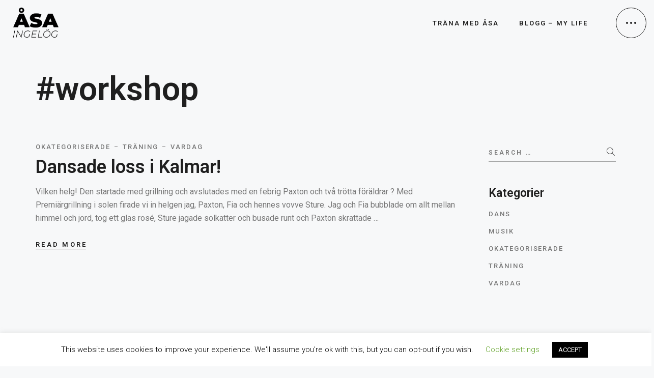

--- FILE ---
content_type: text/html; charset=UTF-8
request_url: https://www.asaingelog.se/tag/workshop/
body_size: 9474
content:
<!DOCTYPE html>
<html lang="sv-SE" >
<head>
    <meta charset="UTF-8">
    <meta name="viewport" content="width=device-width, initial-scale=1, minimum-scale=1">
    <meta http-equiv="X-UA-Compatible" content="ie=edge">
    <title>#workshop &#8211; Åsa Ingelög</title>
<meta name='robots' content='max-image-preview:large' />
<link rel='dns-prefetch' href='//fonts.googleapis.com' />
<link rel='dns-prefetch' href='//s.w.org' />
<link rel="alternate" type="application/rss+xml" title="Åsa Ingelög &raquo; flöde" href="https://www.asaingelog.se/feed/" />
<link rel="alternate" type="application/rss+xml" title="Åsa Ingelög &raquo; kommentarsflöde" href="https://www.asaingelog.se/comments/feed/" />
<link rel="alternate" type="application/rss+xml" title="Åsa Ingelög &raquo; etikettflöde för #workshop" href="https://www.asaingelog.se/tag/workshop/feed/" />
		<script type="text/javascript">
			window._wpemojiSettings = {"baseUrl":"https:\/\/s.w.org\/images\/core\/emoji\/13.1.0\/72x72\/","ext":".png","svgUrl":"https:\/\/s.w.org\/images\/core\/emoji\/13.1.0\/svg\/","svgExt":".svg","source":{"concatemoji":"https:\/\/www.asaingelog.se\/wp-includes\/js\/wp-emoji-release.min.js?ver=5.8.12"}};
			!function(e,a,t){var n,r,o,i=a.createElement("canvas"),p=i.getContext&&i.getContext("2d");function s(e,t){var a=String.fromCharCode;p.clearRect(0,0,i.width,i.height),p.fillText(a.apply(this,e),0,0);e=i.toDataURL();return p.clearRect(0,0,i.width,i.height),p.fillText(a.apply(this,t),0,0),e===i.toDataURL()}function c(e){var t=a.createElement("script");t.src=e,t.defer=t.type="text/javascript",a.getElementsByTagName("head")[0].appendChild(t)}for(o=Array("flag","emoji"),t.supports={everything:!0,everythingExceptFlag:!0},r=0;r<o.length;r++)t.supports[o[r]]=function(e){if(!p||!p.fillText)return!1;switch(p.textBaseline="top",p.font="600 32px Arial",e){case"flag":return s([127987,65039,8205,9895,65039],[127987,65039,8203,9895,65039])?!1:!s([55356,56826,55356,56819],[55356,56826,8203,55356,56819])&&!s([55356,57332,56128,56423,56128,56418,56128,56421,56128,56430,56128,56423,56128,56447],[55356,57332,8203,56128,56423,8203,56128,56418,8203,56128,56421,8203,56128,56430,8203,56128,56423,8203,56128,56447]);case"emoji":return!s([10084,65039,8205,55357,56613],[10084,65039,8203,55357,56613])}return!1}(o[r]),t.supports.everything=t.supports.everything&&t.supports[o[r]],"flag"!==o[r]&&(t.supports.everythingExceptFlag=t.supports.everythingExceptFlag&&t.supports[o[r]]);t.supports.everythingExceptFlag=t.supports.everythingExceptFlag&&!t.supports.flag,t.DOMReady=!1,t.readyCallback=function(){t.DOMReady=!0},t.supports.everything||(n=function(){t.readyCallback()},a.addEventListener?(a.addEventListener("DOMContentLoaded",n,!1),e.addEventListener("load",n,!1)):(e.attachEvent("onload",n),a.attachEvent("onreadystatechange",function(){"complete"===a.readyState&&t.readyCallback()})),(n=t.source||{}).concatemoji?c(n.concatemoji):n.wpemoji&&n.twemoji&&(c(n.twemoji),c(n.wpemoji)))}(window,document,window._wpemojiSettings);
		</script>
		<style type="text/css">
img.wp-smiley,
img.emoji {
	display: inline !important;
	border: none !important;
	box-shadow: none !important;
	height: 1em !important;
	width: 1em !important;
	margin: 0 .07em !important;
	vertical-align: -0.1em !important;
	background: none !important;
	padding: 0 !important;
}
</style>
	<link rel='stylesheet' id='wp-block-library-css'  href='https://www.asaingelog.se/wp-includes/css/dist/block-library/style.min.css?ver=5.8.12' type='text/css' media='all' />
<link rel='stylesheet' id='thefuturblocks-style-css'  href='https://www.asaingelog.se/wp-content/plugins/thefuturblocks/dist/style.css?ver=5.8.12' type='text/css' media='all' />
<link rel='stylesheet' id='contact-form-7-css'  href='https://www.asaingelog.se/wp-content/plugins/contact-form-7/includes/css/styles.css?ver=5.5.3' type='text/css' media='all' />
<link rel='stylesheet' id='cookie-law-info-css'  href='https://www.asaingelog.se/wp-content/plugins/cookie-law-info/public/css/cookie-law-info-public.css?ver=2.0.6' type='text/css' media='all' />
<link rel='stylesheet' id='cookie-law-info-gdpr-css'  href='https://www.asaingelog.se/wp-content/plugins/cookie-law-info/public/css/cookie-law-info-gdpr.css?ver=2.0.6' type='text/css' media='all' />
<link rel='stylesheet' id='thefutur-widgets-stylesheet-css'  href='https://www.asaingelog.se/wp-content/plugins/thefutur-widgets/dist/assets/css/bundle.css?ver=1.0.0' type='text/css' media='all' />
<link rel='stylesheet' id='thefutur-stylesheet-css'  href='https://www.asaingelog.se/wp-content/themes/thefutur/dist/assets/css/bundle.css?ver=1.0.0' type='text/css' media='all' />
<style id='thefutur-stylesheet-inline-css' type='text/css'>
body {font-family: Roboto;font-weight: 400;} h1,h2,h3,h4,h5,h6 {font-family: Roboto;font-weight: 600;} .secondary-nav .menu > .menu-item > a {font-size: 80px;} .secondary-nav .menu > .menu-item .sub-menu .menu-item a {font-size: 32px;} .c-header__logo img, .c-header-sticky__logo img {max-height: 68px;} .c-navigation__popup-logo img {max-height: 48px;} h1, h2, h3, h4, h5, h6, a, .c-header__logo, .c-post__readmore {color: #1f1f1f;} body {color: #777;} button, input[type="submit"] {background-color: #1f1f1f;color: #fff;} .c-header.c-header--bg-light {background-color: #f7f8f9;} .c-header.c-header--bg-dark {background-color: #1f1f1f;} .header-nav .menu > .menu-item > a, .c-navigation-woocommerce__account a, .c-navigation-woocommerce__cart-link, .c-navigation-woocommerce.c-navigation-woocommerce--light .c-navigation-woocommerce__cart-count {color: #1f1f1f;} .c-navigation__button {border-color: #1f1f1f;} .c-navigation__button-dots span, .c-navigation__button-lines span, .c-navigation__button.c-navigation__button--fill, .c-navigation__button.c-navigation__button--light.c-navigation__button--fill .c-navigation__button-dots span, .c-navigation__button.c-navigation__button--light.c-navigation__button--fill .c-navigation__button-lines span {background-color: #1f1f1f;} .header-nav.header-nav--light .menu > .menu-item > a, .c-navigation-woocommerce.c-navigation-woocommerce--light .c-navigation-woocommerce__account a, .c-navigation-woocommerce.c-navigation-woocommerce--light .c-navigation-woocommerce__cart-link {color: #fff;} .c-navigation__button.c-navigation__button--light {border-color: #fff;} .c-navigation__button.c-navigation__button--light .c-navigation__button-dots span, .c-navigation__button.c-navigation__button--light .c-navigation__button-lines span, .c-navigation__button.c-navigation__button--light.c-navigation__button--fill, .c-navigation__button.c-navigation__button--fill .c-navigation__button-dots span, .c-navigation__button.c-navigation__button--fill .c-navigation__button-lines span, .c-navigation-woocommerce.c-navigation-woocommerce--light .c-navigation-woocommerce__cart-count {background-color: #fff;} .header-nav .menu > .menu-item > .sub-menu, .header-nav .menu > .menu-item:not(.mega) .sub-menu .sub-menu, .c-navigation-woocommerce__cart-inner, .c-mini-cart__buttons .c-mini-cart__button--white:hover {background-color: #1f1f1f;} .c-mini-cart__buttons .c-mini-cart__button--light:hover, .c-mini-cart__buttons .c-mini-cart__button--white {background-color: #fff;} .header-nav .menu > .menu-item:not(.mega) .sub-menu .menu-item a, .header-nav .menu > .menu-item.mega > .sub-menu > .menu-item > .sub-menu .menu-item a {color: #f7f8f9;} .header-nav .menu > .menu-item.mega > .sub-menu > .menu-item > a, .c-mini-cart__item-title a, .c-mini-cart__item-remove:hover, .c-mini-cart__subtotal-amount, .c-mini-cart__buttons .c-mini-cart__button--light, .c-mini-cart__buttons .c-mini-cart__button--white:hover {color: #fff;} .c-mini-cart__buttons .c-mini-cart__button {border-color: #fff;} .c-mini-cart__item-quantity, .c-mini-cart__item-remove, .c-mini-cart__subtotal-name {color: #a3a4a4;} .c-cursor, .c-cursor__after, .c-cursor__before {border-color: #1f1f1f;} .c-cursor.c-cursor--light, .c-cursor.c-cursor--light .c-cursor__after, .c-cursor.c-cursor--light .c-cursor__before {border-color: #fff;} .c-loader__second, .c-loader__third {background-color: #1f1f1f;} .c-loader__first, .c-loader__second-separator {background-color: #f7f8f9;} .c-loader__second-perc {color: #f7f8f9;} .c-navigation__popup {background-color: #1f1f1f;} .c-navigation__popup-button {border-color: #fff;} .c-navigation__popup-button-lines span {background-color: #fff;} .c-navigation__contacts-item h5, .c-navigation__address:hover, .c-navigation__email:hover, .c-navigation__phone:hover, .social-nav .menu > .menu-item > a:hover, .secondary-nav .menu > .menu-item > a, .secondary-nav .menu > .menu-item .sub-menu .menu-item a, .mob-nav .menu > .menu-item > a, .mob-nav .menu > .menu-item .sub-menu .menu-item a {color: #fff;} .c-navigation__contacts a, .social-nav .menu > .menu-item > a, .secondary-nav .menu > .menu-item .sub-menu .menu-item a:hover, .mob-nav .menu > .menu-item .sub-menu .menu-item a:hover {color: #a3a4a4;} .secondary-nav .menu > .menu-item > a.open, .secondary-nav .menu > .menu-item > a:hover, .secondary-nav .menu > .menu-item.current-menu-parent > a, .secondary-nav .menu > .menu-item.current-menu-ancestor > a, .secondary-nav .menu > .menu-item.current-menu-item > a, .mob-nav .menu > .menu-item > a:hover, .mob-nav .menu > .menu-item.current-menu-item > a, .mob-nav .menu > .menu-item.current-menu-ancestor > a, .mob-nav .menu > .menu-item.current-menu-parent > a, .mob-nav .menu > .menu-item > a.open {color: #777;} .c-footer, .c-site-info, #footer {background-color: #1f1f1f;} .c-footer-widget, .c-footer-widget > h5, .c-footer-widget.widget_search .c-search-form__field, .c-footer-widget .thefutur-subscribe-form input[type="email"], .c-footer-widget.widget_search .c-search-form__button .thefutur-icons, .c-footer-widget .thefutur-subscribe-form .thefutur-icons, .thefutur-contacts-widget .thefutur-contacts-widget__item--address > a:hover, .thefutur-contacts-widget .thefutur-contacts-widget__item--email > a:hover, .c-site-info__text a:hover, .c-site-info__top-holder:hover > span, .footer-nav .menu > .menu-item > a:hover, .thefutur-contacts-widget .thefutur-contacts-widget__item--phone > a:hover {color: #fff;} .c-footer .thefutur-subscribe-form input[type="email"]:focus, .c-footer-widget.widget_search .c-search-form__field:focus {border-color: #fff;} .thefutur-subscribe-form input[type="email"]::placeholder, .c-footer-widget.widget_search .c-search-form__field::placeholder, .thefutur-contacts-widget .thefutur-contacts-widget__item--address > a, .thefutur-contacts-widget .thefutur-contacts-widget__item--email > a, .c-site-info__text, .c-site-info__text a, .c-site-info__top-holder, .footer-nav .menu > .menu-item > a, .thefutur-contacts-widget .thefutur-contacts-widget__item--phone > a {color: #a3a4a4;} .c-footer .thefutur-subscribe-form input[type="email"], .c-footer-widget.widget_search .c-search-form__field {border-color: #a3a4a4;} .c-portfolio__header-wrapper.header-animation, .c-portfolio__header-wrapper.header-animation.hover-oa .c-portfolio__header::before {background-color: #1f1f1f;} .c-portfolio__archive-wrapper .c-portfolio__cats a, .c-portfolio__header-wrapper.header-animation .c-portfolio__cats a {color: #a3a4a4;} .c-portfolio__archive-wrapper .c-portfolio__title, .c-portfolio__header-wrapper.header-animation .c-portfolio__title {color: #fff;} .c-portfolio__loadmore-link {background-color: #f7f8f9;border-color: #1f1f1f;} .c-portfolio__loadmore-before {background-color: #1f1f1f;color: #fff;} .c-portfolio__loadmore-link .c-portfolio__loadmore-text, .c-portfolio__loadmore-link .c-portfolio__loadmore-text--altered {color: #1f1f1f;} .c-portfolio__filter-button span {color: #1f1f1f;} 
</style>
<link rel='stylesheet' id='thefutur-fonts-css'  href='https://fonts.googleapis.com/css?family=Roboto%3A300%2C400%2C500%2C600%2C700%7CRoboto%3A300%2C400%2C500%2C600%2C700&#038;display=swap&#038;ver=1.0.0' type='text/css' media='all' />
<script type='text/javascript' src='https://www.asaingelog.se/wp-includes/js/jquery/jquery.min.js?ver=3.6.0' id='jquery-core-js'></script>
<script type='text/javascript' src='https://www.asaingelog.se/wp-includes/js/jquery/jquery-migrate.min.js?ver=3.3.2' id='jquery-migrate-js'></script>
<script type='text/javascript' id='cookie-law-info-js-extra'>
/* <![CDATA[ */
var Cli_Data = {"nn_cookie_ids":[],"cookielist":[],"non_necessary_cookies":[],"ccpaEnabled":"","ccpaRegionBased":"","ccpaBarEnabled":"","strictlyEnabled":["necessary","obligatoire"],"ccpaType":"gdpr","js_blocking":"","custom_integration":"","triggerDomRefresh":"","secure_cookies":""};
var cli_cookiebar_settings = {"animate_speed_hide":"500","animate_speed_show":"500","background":"#FFF","border":"#b1a6a6c2","border_on":"","button_1_button_colour":"#000","button_1_button_hover":"#000000","button_1_link_colour":"#fff","button_1_as_button":"1","button_1_new_win":"","button_2_button_colour":"#333","button_2_button_hover":"#292929","button_2_link_colour":"#444","button_2_as_button":"","button_2_hidebar":"","button_3_button_colour":"#000","button_3_button_hover":"#000000","button_3_link_colour":"#fff","button_3_as_button":"1","button_3_new_win":"","button_4_button_colour":"#000","button_4_button_hover":"#000000","button_4_link_colour":"#62a329","button_4_as_button":"","button_7_button_colour":"#61a229","button_7_button_hover":"#4e8221","button_7_link_colour":"#fff","button_7_as_button":"1","button_7_new_win":"","font_family":"inherit","header_fix":"","notify_animate_hide":"1","notify_animate_show":"","notify_div_id":"#cookie-law-info-bar","notify_position_horizontal":"right","notify_position_vertical":"bottom","scroll_close":"","scroll_close_reload":"","accept_close_reload":"","reject_close_reload":"","showagain_tab":"1","showagain_background":"#fff","showagain_border":"#000","showagain_div_id":"#cookie-law-info-again","showagain_x_position":"100px","text":"#000","show_once_yn":"","show_once":"10000","logging_on":"","as_popup":"","popup_overlay":"1","bar_heading_text":"","cookie_bar_as":"banner","popup_showagain_position":"bottom-right","widget_position":"left"};
var log_object = {"ajax_url":"https:\/\/www.asaingelog.se\/wp-admin\/admin-ajax.php"};
/* ]]> */
</script>
<script type='text/javascript' src='https://www.asaingelog.se/wp-content/plugins/cookie-law-info/public/js/cookie-law-info-public.js?ver=2.0.6' id='cookie-law-info-js'></script>
<link rel="https://api.w.org/" href="https://www.asaingelog.se/wp-json/" /><link rel="alternate" type="application/json" href="https://www.asaingelog.se/wp-json/wp/v2/tags/43" /><link rel="EditURI" type="application/rsd+xml" title="RSD" href="https://www.asaingelog.se/xmlrpc.php?rsd" />
<link rel="wlwmanifest" type="application/wlwmanifest+xml" href="https://www.asaingelog.se/wp-includes/wlwmanifest.xml" /> 
<meta name="generator" content="WordPress 5.8.12" />
</head>
<body data-rsssl=1 class="archive tag tag-workshop tag-43 wp-custom-logo wp-embed-responsive elementor-default elementor-kit-21471">
        <a class="u-skip-link" href="#content">Skip to content</a>
    <header role="banner">
                            <div class="c-header-sticky c-header--bg-light">
        <div class="o-container u-flex u-align-justify u-align-middle u-bor-b">
            <div class="c-header__logo-wrapper">
                <div class="c-header__logo">
                    <a href="https://www.asaingelog.se/" class="custom-logo-link" rel="home"><img width="709" height="402" src="https://www.asaingelog.se/wp-content/uploads/2021/11/cropped-asa_svart.png" class="custom-logo" alt="Åsa Ingelög" srcset="https://www.asaingelog.se/wp-content/uploads/2021/11/cropped-asa_svart.png 709w, https://www.asaingelog.se/wp-content/uploads/2021/11/cropped-asa_svart-300x170.png 300w" sizes="(max-width: 769px) calc(100vw - 1.25rem*2 - 0.625rem*2), 709px" /></a>                </div>
            </div>
            <div class="c-navigation c-navigation--right">
                <nav class="header-nav" role="navigation" aria-label="Main Navigation"><div class="menu-meny-1-container"><ul id="menu-meny-1" class="menu"><li id="menu-item-21717" class="menu-item menu-item-type-post_type menu-item-object-page menu-item-21717"><a href="https://www.asaingelog.se/about/"><span class="item-title">Träna med Åsa</span></a></li>
<li id="menu-item-735" class="menu-item menu-item-type-post_type menu-item-object-page current_page_parent menu-item-735"><a href="https://www.asaingelog.se/my-life/"><span class="item-title">Blogg &#8211; My Life</span></a></li>
</ul></div></nav>            </div>
                        <div class="c-navigation__button-wrapper"><div class="c-navigation__button c-navigation__button--empty"><div class="c-navigation__button-holder"><div class="c-navigation__button-dots"><span></span><span></span><span></span></div><div class="c-navigation__button-lines"></span><span></span><span></div></div></div></div>        </div>
    </div>
            <div class="c-header c-header--bg-light">
        <div class="o-container u-flex u-align-justify u-align-middle">
            <div class="c-header__logo-wrapper">
                <div class="c-header__logo">
                    <a href="https://www.asaingelog.se/" class="custom-logo-link" rel="home"><img width="709" height="402" src="https://www.asaingelog.se/wp-content/uploads/2021/11/cropped-asa_svart.png" class="custom-logo" alt="Åsa Ingelög" srcset="https://www.asaingelog.se/wp-content/uploads/2021/11/cropped-asa_svart.png 709w, https://www.asaingelog.se/wp-content/uploads/2021/11/cropped-asa_svart-300x170.png 300w" sizes="(max-width: 769px) calc(100vw - 1.25rem*2 - 0.625rem*2), 709px" /></a>                </div>
            </div>
            <div class="c-navigation c-navigation--right">
                <nav class="header-nav" role="navigation" aria-label="Main Navigation"><div class="menu-meny-1-container"><ul id="menu-meny-2" class="menu"><li class="menu-item menu-item-type-post_type menu-item-object-page menu-item-21717"><a href="https://www.asaingelog.se/about/"><span class="item-title">Träna med Åsa</span></a></li>
<li class="menu-item menu-item-type-post_type menu-item-object-page current_page_parent menu-item-735"><a href="https://www.asaingelog.se/my-life/"><span class="item-title">Blogg &#8211; My Life</span></a></li>
</ul></div></nav>                <div class="c-navigation__popup">
    <div class="c-navigation__popup-wrapper">
        <div class="c-navigation__popup-holder">
            <div class="o-container">
                <div class="c-navigation__popup-header">
                    <div class="c-navigation__popup-logo-wrapper">
                        <div class="c-navigation__popup-logo">
                        <a href="https://www.asaingelog.se/" rel="home"><img src="https://www.asaingelog.se/wp-content/uploads/2021/11/cropped-asa-2.png" alt=""></a>                        </div>
                    </div>
                    <div class="c-navigation__popup-button-wrapper">
                        <div class="c-navigation__popup-button">
                            <div class="c-navigation__popup-button-holder">
                                <div class="c-navigation__popup-button-dots">
                                    <span></span>
                                    <span></span>
                                    <span></span>
                                </div>
                                <div class="c-navigation__popup-button-lines">
                                    <span></span>
                                    <span></span>
                                </div>
                            </div>
                        </div>
                    </div>
                </div>
            </div>
            <div class="c-navigation__popup-content c-navigation__popup-content--center">
                
<div class="c-navigation__contacts">
    <div class="c-navigation__contacts-item contacts-item--first">
        <h5>Åsa Ingelög</h5>        <a class="c-navigation__address" href="https://www.asaingelog.se" target="_blank">
                </a>
        <a class="c-navigation__email" href="mailto:asaingelog@gmail.com"><span>asaingelog@gmail.com</span></a>    </div>
    <div class="c-navigation__contacts-item contacts-item--second">
        <h5>Dansare och Personlig tränare</h5>        <a class="c-navigation__address" href="https://www.asaingelog.se" target="_blank" rel="noreferrer noopener">
                </a>
            </div>

    </div>                                    <div class="c-navigation__secondary">
                        <nav class="secondary-nav" role="navigation" aria-label="Secondary Navigation">
                            <div class="menu-secondary-menu-container"><ul id="menu-secondary-menu-2" class="menu"><li class="menu-item menu-item-type-post_type menu-item-object-page menu-item-home menu-item-21726"><a href="https://www.asaingelog.se/"><span class="item-title">Startsida</span></a></li>
<li class="menu-item menu-item-type-post_type menu-item-object-page menu-item-21789"><a href="https://www.asaingelog.se/dans-2/"><span class="item-title">Träna med Åsa</span></a></li>
<li class="menu-item menu-item-type-post_type menu-item-object-page current_page_parent menu-item-21727"><a href="https://www.asaingelog.se/my-life/"><span class="item-title">My Life</span></a></li>
</ul></div>                        </nav>
                    </div>
                                                    <div class="c-navigation__mob">
                        <nav class="mob-nav" role="navigation" aria-label="Mobile Navigation">
                            <div class="menu-meny-1-container"><ul id="menu-meny-3" class="menu"><li class="menu-item menu-item-type-post_type menu-item-object-page menu-item-21717"><a href="https://www.asaingelog.se/about/"><span class="item-title">Träna med Åsa</span></a></li>
<li class="menu-item menu-item-type-post_type menu-item-object-page current_page_parent menu-item-735"><a href="https://www.asaingelog.se/my-life/"><span class="item-title">Blogg &#8211; My Life</span></a></li>
</ul></div>                        </nav>
                    </div>
                            </div>
        </div>
    </div>
</div>            </div>
                        <div class="c-navigation__button-wrapper"><div class="c-navigation__button c-navigation__button--empty"><div class="c-navigation__button-holder"><div class="c-navigation__button-dots"><span></span><span></span><span></span></div><div class="c-navigation__button-lines"></span><span></span><span></div></div></div></div>        </div>
    </div>

    </header>

    <div id="content"><div class="o-main-container u-padding-top-90 u-padding-bottom-90">
        <div class="o-container o-posts o-container--reveal">
        <div class="o-row">
            <div class="o-row__column o-row__column--span-12">
                <div class="c-post-archive__title">
                    <h2><span>#workshop</span></h2>                </div>
            </div>
        </div>
        <div class="o-row">  
            <div class="o-row__column o-row__column--span-12@small o-row__column--span-12@medium o-row__column--span-9@large">
                <main role="main">
                    <div class="c-post__wrapper">
                                        <article class="c-post post-290 post type-post status-publish format-standard hentry category-okategoriserade category-traning category-vardag tag-dans tag-roadtrip tag-traning tag-workshop">
    <div class="c-post__inner classic">
                
        <div class="c-post__content-wrapper">
        <div class="c-post__header ">
                <div class="c-post__meta-cats"><a href="https://www.asaingelog.se/category/okategoriserade/"><span>Okategoriserade</span></a><a href="https://www.asaingelog.se/category/traning/"><span>Träning</span></a><a href="https://www.asaingelog.se/category/vardag/"><span>Vardag</span></a></div>        <h3 class="c-post__title">
            <a href="https://www.asaingelog.se/2017/05/03/dansade-loss-i-kalmar/" title="Dansade loss i Kalmar!">
                                Dansade loss i Kalmar!            </a>
        </h3>
    </div>        
                    <div class="c-post__excerpt">
                <p>Vilken helg! Den startade med grillning och avslutades med en febrig Paxton och två trötta föräldrar ? Med Premiärgrillning i solen firade vi in helgen jag, Paxton, Fia och hennes vovve Sture. Jag och Fia bubblade om allt mellan himmel och jord, tog ett glas rosé, Sture jagade solkatter och busade runt och Paxton skrattade &hellip;</p>
                <div class="c-post__readmore"><a href="https://www.asaingelog.se/2017/05/03/dansade-loss-i-kalmar/" title="Dansade loss i Kalmar!">Read More <span class="u-screen-reader-text">About Dansade loss i Kalmar!</span></a></div>            </div>
                </div>
    </div>
</article>                                    </div>
                </main>
            </div>
                            <div class="o-row__column o-row__column--span-12@small o-row__column--span-12@medium o-row__column--span-3@large">
                    <div class="c-sidebar">
	<aside role="complementary">
	    <section id="search-3" class="c-sidebar-widget widget_search"><form role="search" method="get" class="c-search-form" action="https://www.asaingelog.se/">
    <label class="c-search-form__label">
        <span class="screen-reader-text">Search for:</span>
        <input type="search" class="c-search-form__field" placeholder="Search &hellip;" value="" name="s" />
    </label>
    <button class="c-search-form__button" type="submit"><span class="u-screen-reader-text">Search</span><span class="thefutur-icons thefutur-icons__search-thin"></span></button>
</form></section><section id="categories-3" class="c-sidebar-widget widget_categories"><h5>Kategorier</h5>
			<ul>
					<li class="cat-item cat-item-121"><a href="https://www.asaingelog.se/category/dans/">Dans</a>
</li>
	<li class="cat-item cat-item-7"><a href="https://www.asaingelog.se/category/musik/">Musik</a>
</li>
	<li class="cat-item cat-item-1"><a href="https://www.asaingelog.se/category/okategoriserade/">Okategoriserade</a>
</li>
	<li class="cat-item cat-item-8"><a href="https://www.asaingelog.se/category/traning/">Träning</a>
</li>
	<li class="cat-item cat-item-10"><a href="https://www.asaingelog.se/category/vardag/">Vardag</a>
</li>
			</ul>

			</section>	</aside>
</div>                </div>
                    </div>
    </div>
    </div>
        
        </div>
        
        <footer id="footer" role="contentinfo">
        	<div class="c-footer__holder">
	        <div class="c-footer">
    <div class="o-container">
        <div class="o-row">
                            <div class="o-row__column o-row__column--span-12@small o-row__column--span-4@medium o-row__column--span-4@large">
                    <section id="media_image-1" class="c-footer-widget widget_media_image"><img width="714" height="402" src="https://www.asaingelog.se/wp-content/uploads/2021/11/asa-2.png" class="image wp-image-21555  attachment-full size-full" alt="" style="max-width: 100%; height: auto;" srcset="https://www.asaingelog.se/wp-content/uploads/2021/11/asa-2.png 714w, https://www.asaingelog.se/wp-content/uploads/2021/11/asa-2-300x169.png 300w, https://www.asaingelog.se/wp-content/uploads/2021/11/asa-2-700x394.png 700w" sizes="(max-width: 774px) calc(100vw - 1.25rem*2 - 0.625rem*2), 714px" /></section><section id="text-5" class="c-footer-widget widget_text"><h5>Email</h5>			<div class="textwidget"><p><a href="mailto:asaingelog@gmail.com">asaingelog@gmail.com</a></p>
</div>
		</section>                </div>
                            <div class="o-row__column o-row__column--span-12@small o-row__column--span-4@medium o-row__column--span-4@large">
                    <section id="text-8" class="c-footer-widget widget_text"><h5>Kom ihåg</h5>			<div class="textwidget"><p>När alla positiva effekter från träningen visar sig kommer du känna dig starkare, piggare, må bättre och träningen blir en del av din livsstil.</p>
</div>
		</section>                </div>
                            <div class="o-row__column o-row__column--span-12@small o-row__column--span-4@medium o-row__column--span-4@large">
                    <section id="thefutur_contacts_widget-1" class="c-footer-widget widget_thefutur_contacts_widget"><h5>Kontakt</h5><div class="thefutur-contacts-widget"><div class="thefutur-contacts-widget__item thefutur-contacts-widget__item--address"><a href="" target="_blank" rel="noreferrer noopener"><br><span>Stockholm, Sweden</span></a></div><div class="thefutur-contacts-widget__item thefutur-contacts-widget__item--phone"><a href="tel:46700000532"><span>+ 46 70 000 05 32</span></a></div><div class="thefutur-contacts-widget__item thefutur-contacts-widget__item--email"><a href="mailto:asaingelog@gmail.com"><span>asaingelog@gmail.com</span></a></div></div></section>                </div>
                    </div>
    </div>
</div>
            <div class="c-site-info">
    <div class="o-container">
        <div class="o-row">
                            <div class="o-row__column o-row__column--span-12@small o-row__column--span-4@medium o-row__column--span-5@large">
                    <div class="c-site-info__text">
                    2022 © Copyright Åsa Ingelög.                      </div>
                </div>
                        <div class="o-row__column o-row__column--span-12@small o-row__column--span-4@medium o-row__column--span-2@large">
                <div class="c-site-info__top">
                    <div class="c-site-info__top-holder">
                        <span>Back To Top                        </span>
                    </div>
                </div>
            </div>
                            <div class="o-row__column o-row__column--span-12@small o-row__column--span-4@medium o-row__column--span-5@large o-row__column--footer-nav">
                    <nav class="footer-nav" role="navigation" aria-label="Footer Navigation">
                        <div class="menu-meny-1-container"><ul id="menu-meny-4" class="menu"><li class="menu-item menu-item-type-post_type menu-item-object-page menu-item-21717"><a href="https://www.asaingelog.se/about/">Träna med Åsa</a></li>
<li class="menu-item menu-item-type-post_type menu-item-object-page current_page_parent menu-item-735"><a href="https://www.asaingelog.se/my-life/">Blogg &#8211; My Life</a></li>
</ul></div>                    </nav>
                </div>
                    </div>
    </div>
</div>
            </div>
        </footer>

        <!--googleoff: all--><div id="cookie-law-info-bar" data-nosnippet="true"><span>This website uses cookies to improve your experience. We'll assume you're ok with this, but you can opt-out if you wish. <a role='button' tabindex='0' class="cli_settings_button" style="margin:5px 20px 5px 20px;" >Cookie settings</a><a role='button' tabindex='0' data-cli_action="accept" id="cookie_action_close_header"  class="medium cli-plugin-button cli-plugin-main-button cookie_action_close_header cli_action_button" style="display:inline-block;  margin:5px; ">ACCEPT</a></span></div><div id="cookie-law-info-again" style="display:none;" data-nosnippet="true"><span id="cookie_hdr_showagain">Privacy & Cookies Policy</span></div><div class="cli-modal" data-nosnippet="true" id="cliSettingsPopup" tabindex="-1" role="dialog" aria-labelledby="cliSettingsPopup" aria-hidden="true">
  <div class="cli-modal-dialog" role="document">
	<div class="cli-modal-content cli-bar-popup">
	  	<button type="button" class="cli-modal-close" id="cliModalClose">
			<svg class="" viewBox="0 0 24 24"><path d="M19 6.41l-1.41-1.41-5.59 5.59-5.59-5.59-1.41 1.41 5.59 5.59-5.59 5.59 1.41 1.41 5.59-5.59 5.59 5.59 1.41-1.41-5.59-5.59z"></path><path d="M0 0h24v24h-24z" fill="none"></path></svg>
			<span class="wt-cli-sr-only">Stäng</span>
	  	</button>
	  	<div class="cli-modal-body">
			<div class="cli-container-fluid cli-tab-container">
	<div class="cli-row">
		<div class="cli-col-12 cli-align-items-stretch cli-px-0">
			<div class="cli-privacy-overview">
				<h4>Privacy Overview</h4>				<div class="cli-privacy-content">
					<div class="cli-privacy-content-text">This website uses cookies to improve your experience while you navigate through the website. Out of these cookies, the cookies that are categorized as necessary are stored on your browser as they are essential for the working of basic functionalities of the website. We also use third-party cookies that help us analyze and understand how you use this website. These cookies will be stored in your browser only with your consent. You also have the option to opt-out of these cookies. But opting out of some of these cookies may have an effect on your browsing experience.</div>
				</div>
				<a class="cli-privacy-readmore"  aria-label="Visa mer" tabindex="0" role="button" data-readmore-text="Visa mer" data-readless-text="Visa mindre"></a>			</div>
		</div>
		<div class="cli-col-12 cli-align-items-stretch cli-px-0 cli-tab-section-container">
												<div class="cli-tab-section">
						<div class="cli-tab-header">
							<a role="button" tabindex="0" class="cli-nav-link cli-settings-mobile" data-target="necessary" data-toggle="cli-toggle-tab">
								Necessary							</a>
							<div class="wt-cli-necessary-checkbox">
                        <input type="checkbox" class="cli-user-preference-checkbox"  id="wt-cli-checkbox-necessary" data-id="checkbox-necessary" checked="checked"  />
                        <label class="form-check-label" for="wt-cli-checkbox-necessary">Necessary</label>
                    </div>
                    <span class="cli-necessary-caption">Alltid aktiverad</span> 						</div>
						<div class="cli-tab-content">
							<div class="cli-tab-pane cli-fade" data-id="necessary">
								<div class="wt-cli-cookie-description">
									Necessary cookies are absolutely essential for the website to function properly. This category only includes cookies that ensures basic functionalities and security features of the website. These cookies do not store any personal information.								</div>
							</div>
						</div>
					</div>
																	<div class="cli-tab-section">
						<div class="cli-tab-header">
							<a role="button" tabindex="0" class="cli-nav-link cli-settings-mobile" data-target="non-necessary" data-toggle="cli-toggle-tab">
								Non-necessary							</a>
							<div class="cli-switch">
                        <input type="checkbox" id="wt-cli-checkbox-non-necessary" class="cli-user-preference-checkbox"  data-id="checkbox-non-necessary"  checked='checked' />
                        <label for="wt-cli-checkbox-non-necessary" class="cli-slider" data-cli-enable="Aktiverad" data-cli-disable="Inaktiverad"><span class="wt-cli-sr-only">Non-necessary</span></label>
                    </div>						</div>
						<div class="cli-tab-content">
							<div class="cli-tab-pane cli-fade" data-id="non-necessary">
								<div class="wt-cli-cookie-description">
									Any cookies that may not be particularly necessary for the website to function and is used specifically to collect user personal data via analytics, ads, other embedded contents are termed as non-necessary cookies. It is mandatory to procure user consent prior to running these cookies on your website.								</div>
							</div>
						</div>
					</div>
										</div>
	</div>
</div>
	  	</div>
	  	<div class="cli-modal-footer">
			<div class="wt-cli-element cli-container-fluid cli-tab-container">
				<div class="cli-row">
					<div class="cli-col-12 cli-align-items-stretch cli-px-0">
						<div class="cli-tab-footer wt-cli-privacy-overview-actions">
						
															<a id="wt-cli-privacy-save-btn" role="button" tabindex="0" data-cli-action="accept" class="wt-cli-privacy-btn cli_setting_save_button wt-cli-privacy-accept-btn cli-btn">SPARA OCH ACCEPTERA</a>
													</div>
						
					</div>
				</div>
			</div>
		</div>
	</div>
  </div>
</div>
<div class="cli-modal-backdrop cli-fade cli-settings-overlay"></div>
<div class="cli-modal-backdrop cli-fade cli-popupbar-overlay"></div>
<!--googleon: all-->			<script>
				// Used by Gallery Custom Links to handle tenacious Lightboxes
				jQuery(document).ready(function () {

					function mgclInit() {
						if (jQuery.fn.off) {
							jQuery('.no-lightbox, .no-lightbox img').off('click'); // jQuery 1.7+
						}
						else {
							jQuery('.no-lightbox, .no-lightbox img').unbind('click'); // < jQuery 1.7
						}
						jQuery('a.no-lightbox').click(mgclOnClick);

						if (jQuery.fn.off) {
							jQuery('a.set-target').off('click'); // jQuery 1.7+
						}
						else {
							jQuery('a.set-target').unbind('click'); // < jQuery 1.7
						}
						jQuery('a.set-target').click(mgclOnClick);
					}

					function mgclOnClick() {
						if (!this.target || this.target == '' || this.target == '_self')
							window.location = this.href;
						else
							window.open(this.href,this.target);
						return false;
					}

					// From WP Gallery Custom Links
					// Reduce the number of  conflicting lightboxes
					function mgclAddLoadEvent(func) {
						var oldOnload = window.onload;
						if (typeof window.onload != 'function') {
							window.onload = func;
						} else {
							window.onload = function() {
								oldOnload();
								func();
							}
						}
					}

					mgclAddLoadEvent(mgclInit);
					mgclInit();

				});
			</script>
		<script type='text/javascript' src='https://www.asaingelog.se/wp-content/plugins/thefuturblocks/dist/script.js?ver=1.0.0' id='thefuturblocks-script-js'></script>
<script type='text/javascript' src='https://www.asaingelog.se/wp-includes/js/dist/vendor/regenerator-runtime.min.js?ver=0.13.7' id='regenerator-runtime-js'></script>
<script type='text/javascript' src='https://www.asaingelog.se/wp-includes/js/dist/vendor/wp-polyfill.min.js?ver=3.15.0' id='wp-polyfill-js'></script>
<script type='text/javascript' id='contact-form-7-js-extra'>
/* <![CDATA[ */
var wpcf7 = {"api":{"root":"https:\/\/www.asaingelog.se\/wp-json\/","namespace":"contact-form-7\/v1"}};
/* ]]> */
</script>
<script type='text/javascript' src='https://www.asaingelog.se/wp-content/plugins/contact-form-7/includes/js/index.js?ver=5.5.3' id='contact-form-7-js'></script>
<script type='text/javascript' src='https://www.asaingelog.se/wp-content/plugins/thefutur-widgets/dist/assets/js/bundle.js?ver=1.0.0' id='thefutur-widgets-scripts-js'></script>
<script type='text/javascript' src='https://www.asaingelog.se/wp-content/themes/thefutur/dist/assets/js/libs/select2.js?ver=5.8.12' id='select2-js'></script>
<script type='text/javascript' src='https://www.asaingelog.se/wp-content/themes/thefutur/dist/assets/js/libs/gsap.js?ver=5.8.12' id='gsap-js'></script>
<script type='text/javascript' src='https://www.asaingelog.se/wp-content/themes/thefutur/dist/assets/js/libs/CustomEase.js?ver=5.8.12' id='custom-ease-js'></script>
<script type='text/javascript' src='https://www.asaingelog.se/wp-content/themes/thefutur/dist/assets/js/libs/ScrollToPlugin.js?ver=5.8.12' id='scroll-to-plugin-js'></script>
<script type='text/javascript' src='https://www.asaingelog.se/wp-content/themes/thefutur/dist/assets/js/libs/ScrollTrigger.js?ver=5.8.12' id='scroll-trigger-js'></script>
<script type='text/javascript' src='https://www.asaingelog.se/wp-content/themes/thefutur/dist/assets/js/libs/flickity.pkgd.js?ver=5.8.12' id='flickity-js'></script>
<script type='text/javascript' src='https://www.asaingelog.se/wp-content/themes/thefutur/dist/assets/js/libs/flickity-imagesloaded.js?ver=5.8.12' id='flickity-imagesloaded-js'></script>
<script type='text/javascript' src='https://www.asaingelog.se/wp-content/themes/thefutur/dist/assets/js/libs/jquery-bridget.js?ver=5.8.12' id='jquery-bridget-js'></script>
<script type='text/javascript' src='https://www.asaingelog.se/wp-content/themes/thefutur/dist/assets/js/libs/as-nav-for.js?ver=5.8.12' id='flickity-as-nav-for-js'></script>
<script type='text/javascript' src='https://www.asaingelog.se/wp-content/themes/thefutur/dist/assets/js/libs/isotope-layout.pkgd.js?ver=5.8.12' id='isotope-layout-js'></script>
<script type='text/javascript' src='https://www.asaingelog.se/wp-content/themes/thefutur/dist/assets/js/libs/headroom.js?ver=5.8.12' id='headroom-js'></script>
<script type='text/javascript' id='thefutur-scripts-js-extra'>
/* <![CDATA[ */
var thefutur_ajax_scripts_data = {"ajaxurl":"https:\/\/www.asaingelog.se\/wp-admin\/admin-ajax.php","ajax_nonce":"04f3c05ac4","true_posts":"{\"tag\":\"workshop\",\"error\":\"\",\"m\":\"\",\"p\":0,\"post_parent\":\"\",\"subpost\":\"\",\"subpost_id\":\"\",\"attachment\":\"\",\"attachment_id\":0,\"name\":\"\",\"pagename\":\"\",\"page_id\":0,\"second\":\"\",\"minute\":\"\",\"hour\":\"\",\"day\":0,\"monthnum\":0,\"year\":0,\"w\":0,\"category_name\":\"\",\"cat\":\"\",\"tag_id\":43,\"author\":\"\",\"author_name\":\"\",\"feed\":\"\",\"tb\":\"\",\"paged\":0,\"meta_key\":\"\",\"meta_value\":\"\",\"preview\":\"\",\"s\":\"\",\"sentence\":\"\",\"title\":\"\",\"fields\":\"\",\"menu_order\":\"\",\"embed\":\"\",\"category__in\":[],\"category__not_in\":[],\"category__and\":[],\"post__in\":[],\"post__not_in\":[],\"post_name__in\":[],\"tag__in\":[],\"tag__not_in\":[],\"tag__and\":[],\"tag_slug__in\":[\"workshop\"],\"tag_slug__and\":[],\"post_parent__in\":[],\"post_parent__not_in\":[],\"author__in\":[],\"author__not_in\":[],\"ignore_sticky_posts\":false,\"suppress_filters\":false,\"cache_results\":true,\"update_post_term_cache\":true,\"lazy_load_term_meta\":true,\"update_post_meta_cache\":true,\"post_type\":\"\",\"posts_per_page\":10,\"nopaging\":false,\"comments_per_page\":\"50\",\"no_found_rows\":false,\"order\":\"DESC\"}","current_page":"1","max_page":"1"};
/* ]]> */
</script>
<script type='text/javascript' src='https://www.asaingelog.se/wp-content/themes/thefutur/dist/assets/js/bundle.js?ver=1.0.0' id='thefutur-scripts-js'></script>
<script type='text/javascript' src='https://www.asaingelog.se/wp-includes/js/wp-embed.min.js?ver=5.8.12' id='wp-embed-js'></script>
    </body>
</html>

--- FILE ---
content_type: text/css
request_url: https://www.asaingelog.se/wp-content/themes/thefutur/dist/assets/css/bundle.css?ver=1.0.0
body_size: 37745
content:
@charset "UTF-8";
/*! normalize.css v8.0.1 | MIT License | github.com/necolas/normalize.css */
/* Document
   ========================================================================== */
/**
 * 1. Correct the line height in all browsers.
 * 2. Prevent adjustments of font size after orientation changes in iOS.
 */
html {
  line-height: 1.15;
  /* 1 */
  -webkit-text-size-adjust: 100%;
  /* 2 */
}

/* Sections
   ========================================================================== */
/**
 * Remove the margin in all browsers.
 */
body {
  margin: 0;
}

/**
 * Render the `main` element consistently in IE.
 */
main {
  display: block;
}

/**
 * Correct the font size and margin on `h1` elements within `section` and
 * `article` contexts in Chrome, Firefox, and Safari.
 */
h1 {
  font-size: 2em;
  margin: 0.67em 0;
}

/* Grouping content
   ========================================================================== */
/**
 * 1. Add the correct box sizing in Firefox.
 * 2. Show the overflow in Edge and IE.
 */
hr {
  box-sizing: content-box;
  /* 1 */
  height: 0;
  /* 1 */
  overflow: visible;
  /* 2 */
}

/**
 * 1. Correct the inheritance and scaling of font size in all browsers.
 * 2. Correct the odd `em` font sizing in all browsers.
 */
pre {
  font-family: monospace, monospace;
  /* 1 */
  font-size: 1em;
  /* 2 */
}

/* Text-level semantics
   ========================================================================== */
/**
 * Remove the gray background on active links in IE 10.
 */
a {
  background-color: transparent;
}

/**
 * 1. Remove the bottom border in Chrome 57-
 * 2. Add the correct text decoration in Chrome, Edge, IE, Opera, and Safari.
 */
abbr[title] {
  border-bottom: none;
  /* 1 */
  text-decoration: underline;
  /* 2 */
  -webkit-text-decoration: underline dotted;
          text-decoration: underline dotted;
  /* 2 */
}

/**
 * Add the correct font weight in Chrome, Edge, and Safari.
 */
b,
strong {
  font-weight: bolder;
}

/**
 * 1. Correct the inheritance and scaling of font size in all browsers.
 * 2. Correct the odd `em` font sizing in all browsers.
 */
code,
kbd,
samp {
  font-family: monospace, monospace;
  /* 1 */
  font-size: 1em;
  /* 2 */
}

/**
 * Add the correct font size in all browsers.
 */
small {
  font-size: 80%;
}

/**
 * Prevent `sub` and `sup` elements from affecting the line height in
 * all browsers.
 */
sub,
sup {
  font-size: 75%;
  line-height: 0;
  position: relative;
  vertical-align: baseline;
}

sub {
  bottom: -0.25em;
}

sup {
  top: -0.5em;
}

/* Embedded content
   ========================================================================== */
/**
 * Remove the border on images inside links in IE 10.
 */
img {
  border-style: none;
}

/* Forms
   ========================================================================== */
/**
 * 1. Change the font styles in all browsers.
 * 2. Remove the margin in Firefox and Safari.
 */
button,
input,
optgroup,
select,
textarea {
  font-family: inherit;
  /* 1 */
  font-size: 100%;
  /* 1 */
  line-height: 1.15;
  /* 1 */
  margin: 0;
  /* 2 */
}

/**
 * Show the overflow in IE.
 * 1. Show the overflow in Edge.
 */
button,
input {
  /* 1 */
  overflow: visible;
}

/**
 * Remove the inheritance of text transform in Edge, Firefox, and IE.
 * 1. Remove the inheritance of text transform in Firefox.
 */
button,
select {
  /* 1 */
  text-transform: none;
}

/**
 * Correct the inability to style clickable types in iOS and Safari.
 */
button,
[type=button],
[type=reset],
[type=submit] {
  -webkit-appearance: button;
}

/**
 * Remove the inner border and padding in Firefox.
 */
button::-moz-focus-inner,
[type=button]::-moz-focus-inner,
[type=reset]::-moz-focus-inner,
[type=submit]::-moz-focus-inner {
  border-style: none;
  padding: 0;
}

/**
 * Restore the focus styles unset by the previous rule.
 */
button:-moz-focusring,
[type=button]:-moz-focusring,
[type=reset]:-moz-focusring,
[type=submit]:-moz-focusring {
  outline: 1px dotted ButtonText;
}

/**
 * Correct the padding in Firefox.
 */
fieldset {
  padding: 0.35em 0.75em 0.625em;
}

/**
 * 1. Correct the text wrapping in Edge and IE.
 * 2. Correct the color inheritance from `fieldset` elements in IE.
 * 3. Remove the padding so developers are not caught out when they zero out
 *    `fieldset` elements in all browsers.
 */
legend {
  box-sizing: border-box;
  /* 1 */
  color: inherit;
  /* 2 */
  display: table;
  /* 1 */
  max-width: 100%;
  /* 1 */
  padding: 0;
  /* 3 */
  white-space: normal;
  /* 1 */
}

/**
 * Add the correct vertical alignment in Chrome, Firefox, and Opera.
 */
progress {
  vertical-align: baseline;
}

/**
 * Remove the default vertical scrollbar in IE 10+.
 */
textarea {
  overflow: auto;
}

/**
 * 1. Add the correct box sizing in IE 10.
 * 2. Remove the padding in IE 10.
 */
[type=checkbox],
[type=radio] {
  box-sizing: border-box;
  /* 1 */
  padding: 0;
  /* 2 */
}

/**
 * Correct the cursor style of increment and decrement buttons in Chrome.
 */
[type=number]::-webkit-inner-spin-button,
[type=number]::-webkit-outer-spin-button {
  height: auto;
}

/**
 * 1. Correct the odd appearance in Chrome and Safari.
 * 2. Correct the outline style in Safari.
 */
[type=search] {
  -webkit-appearance: textfield;
  /* 1 */
  outline-offset: -2px;
  /* 2 */
}

/**
 * Remove the inner padding in Chrome and Safari on macOS.
 */
[type=search]::-webkit-search-decoration {
  -webkit-appearance: none;
}

/**
 * 1. Correct the inability to style clickable types in iOS and Safari.
 * 2. Change font properties to `inherit` in Safari.
 */
::-webkit-file-upload-button {
  -webkit-appearance: button;
  /* 1 */
  font: inherit;
  /* 2 */
}

/* Interactive
   ========================================================================== */
/*
 * Add the correct display in Edge, IE 10+, and Firefox.
 */
details {
  display: block;
}

/*
 * Add the correct display in all browsers.
 */
summary {
  display: list-item;
}

/* Misc
   ========================================================================== */
/**
 * Add the correct display in IE 10+.
 */
template {
  display: none;
}

/**
 * Add the correct display in IE 10.
 */
[hidden] {
  display: none;
}

*, *:before, *:after {
  box-sizing: inherit;
}

.select2-container {
  box-sizing: border-box;
  display: inline-block;
  margin: 0;
  position: relative;
  vertical-align: middle;
}

.select2-container .select2-selection--single {
  box-sizing: border-box;
  cursor: pointer;
  display: block;
  height: 28px;
  -moz-user-select: none;
   -ms-user-select: none;
       user-select: none;
  -webkit-user-select: none;
}

.select2-container .select2-selection--single .select2-selection__rendered {
  display: block;
  padding-left: 8px;
  padding-right: 20px;
  overflow: hidden;
  text-overflow: ellipsis;
  white-space: nowrap;
}

.select2-container .select2-selection--single .select2-selection__clear {
  background-color: transparent;
  border: none;
  font-size: 1em;
}

.select2-container[dir=rtl] .select2-selection--single .select2-selection__rendered {
  padding-right: 8px;
  padding-left: 20px;
}

.select2-container .select2-selection--multiple {
  box-sizing: border-box;
  cursor: pointer;
  display: block;
  min-height: 32px;
  -moz-user-select: none;
   -ms-user-select: none;
       user-select: none;
  -webkit-user-select: none;
}

.select2-container .select2-selection--multiple .select2-selection__rendered {
  display: inline;
  list-style: none;
  padding: 0;
}

.select2-container .select2-selection--multiple .select2-selection__clear {
  background-color: transparent;
  border: none;
  font-size: 1em;
}

.select2-container .select2-search--inline .select2-search__field {
  box-sizing: border-box;
  border: none;
  font-size: 100%;
  margin-top: 5px;
  margin-left: 5px;
  padding: 0;
  max-width: 100%;
  resize: none;
  height: 18px;
  vertical-align: bottom;
  font-family: sans-serif;
  overflow: hidden;
  word-break: keep-all;
}

.select2-container .select2-search--inline .select2-search__field::-webkit-search-cancel-button {
  -webkit-appearance: none;
}

.select2-dropdown {
  background-color: white;
  border: 1px solid #aaa;
  border-radius: 4px;
  box-sizing: border-box;
  display: block;
  position: absolute;
  left: -100000px;
  width: 100%;
  z-index: 1051;
}

.select2-results {
  display: block;
}

.select2-results__options {
  list-style: none;
  margin: 0;
  padding: 0;
}

.select2-results__option {
  padding: 6px;
  -moz-user-select: none;
   -ms-user-select: none;
       user-select: none;
  -webkit-user-select: none;
}

.select2-results__option--selectable {
  cursor: pointer;
}

.select2-container--open .select2-dropdown {
  left: 0;
}

.select2-container--open .select2-dropdown--above {
  border-bottom: none;
  border-bottom-left-radius: 0;
  border-bottom-right-radius: 0;
}

.select2-container--open .select2-dropdown--below {
  border-top: none;
  border-top-left-radius: 0;
  border-top-right-radius: 0;
}

.select2-search--dropdown {
  display: block;
  padding: 4px;
}

.select2-search--dropdown .select2-search__field {
  padding: 4px;
  width: 100%;
  box-sizing: border-box;
}

.select2-search--dropdown .select2-search__field::-webkit-search-cancel-button {
  -webkit-appearance: none;
}

.select2-search--dropdown.select2-search--hide {
  display: none;
}

.select2-close-mask {
  border: 0;
  margin: 0;
  padding: 0;
  display: block;
  position: fixed;
  left: 0;
  top: 0;
  min-height: 100%;
  min-width: 100%;
  height: auto;
  width: auto;
  opacity: 0;
  z-index: 99;
  background-color: #fff;
  filter: alpha(opacity=0);
}

.select2-hidden-accessible {
  border: 0 !important;
  clip: rect(0 0 0 0) !important;
  -webkit-clip-path: inset(50%) !important;
  clip-path: inset(50%) !important;
  height: 1px !important;
  overflow: hidden !important;
  padding: 0 !important;
  position: absolute !important;
  width: 1px !important;
  white-space: nowrap !important;
}

.select2-container--default .select2-selection--single {
  background-color: #fff;
  border: 1px solid #aaa;
  border-radius: 4px;
}

.select2-container--default .select2-selection--single .select2-selection__rendered {
  color: #444;
  line-height: 28px;
}

.select2-container--default .select2-selection--single .select2-selection__clear {
  cursor: pointer;
  float: right;
  font-weight: bold;
  height: 26px;
  margin-right: 20px;
  padding-right: 0px;
}

.select2-container--default .select2-selection--single .select2-selection__placeholder {
  color: #999;
}

.select2-container--default .select2-selection--single .select2-selection__arrow {
  height: 26px;
  position: absolute;
  top: 1px;
  right: 1px;
  width: 20px;
}

.select2-container--default .select2-selection--single .select2-selection__arrow b {
  border-color: #888 transparent transparent transparent;
  border-style: solid;
  border-width: 5px 4px 0 4px;
  height: 0;
  left: 50%;
  margin-left: -4px;
  margin-top: -2px;
  position: absolute;
  top: 50%;
  width: 0;
}

.select2-container--default[dir=rtl] .select2-selection--single .select2-selection__clear {
  float: left;
}

.select2-container--default[dir=rtl] .select2-selection--single .select2-selection__arrow {
  left: 1px;
  right: auto;
}

.select2-container--default.select2-container--disabled .select2-selection--single {
  background-color: #eee;
  cursor: default;
}

.select2-container--default.select2-container--disabled .select2-selection--single .select2-selection__clear {
  display: none;
}

.select2-container--default.select2-container--open .select2-selection--single .select2-selection__arrow b {
  border-color: transparent transparent #888 transparent;
  border-width: 0 4px 5px 4px;
}

.select2-container--default .select2-selection--multiple {
  background-color: white;
  border: 1px solid #aaa;
  border-radius: 4px;
  cursor: text;
  padding-bottom: 5px;
  padding-right: 5px;
  position: relative;
}

.select2-container--default .select2-selection--multiple.select2-selection--clearable {
  padding-right: 25px;
}

.select2-container--default .select2-selection--multiple .select2-selection__clear {
  cursor: pointer;
  font-weight: bold;
  height: 20px;
  margin-right: 10px;
  margin-top: 5px;
  position: absolute;
  right: 0;
  padding: 1px;
}

.select2-container--default .select2-selection--multiple .select2-selection__choice {
  background-color: #e4e4e4;
  border: 1px solid #aaa;
  border-radius: 4px;
  box-sizing: border-box;
  display: inline-block;
  margin-left: 5px;
  margin-top: 5px;
  padding: 0;
  padding-left: 20px;
  position: relative;
  max-width: 100%;
  overflow: hidden;
  text-overflow: ellipsis;
  vertical-align: bottom;
  white-space: nowrap;
}

.select2-container--default .select2-selection--multiple .select2-selection__choice__display {
  cursor: default;
  padding-left: 2px;
  padding-right: 5px;
}

.select2-container--default .select2-selection--multiple .select2-selection__choice__remove {
  background-color: transparent;
  border: none;
  border-right: 1px solid #aaa;
  border-top-left-radius: 4px;
  border-bottom-left-radius: 4px;
  color: #999;
  cursor: pointer;
  font-size: 1em;
  font-weight: bold;
  padding: 0 4px;
  position: absolute;
  left: 0;
  top: 0;
}

.select2-container--default .select2-selection--multiple .select2-selection__choice__remove:hover, .select2-container--default .select2-selection--multiple .select2-selection__choice__remove:focus {
  background-color: #f1f1f1;
  color: #333;
  outline: none;
}

.select2-container--default[dir=rtl] .select2-selection--multiple .select2-selection__choice {
  margin-left: 5px;
  margin-right: auto;
}

.select2-container--default[dir=rtl] .select2-selection--multiple .select2-selection__choice__display {
  padding-left: 5px;
  padding-right: 2px;
}

.select2-container--default[dir=rtl] .select2-selection--multiple .select2-selection__choice__remove {
  border-left: 1px solid #aaa;
  border-right: none;
  border-top-left-radius: 0;
  border-bottom-left-radius: 0;
  border-top-right-radius: 4px;
  border-bottom-right-radius: 4px;
}

.select2-container--default[dir=rtl] .select2-selection--multiple .select2-selection__clear {
  float: left;
  margin-left: 10px;
  margin-right: auto;
}

.select2-container--default.select2-container--focus .select2-selection--multiple {
  border: solid black 1px;
  outline: 0;
}

.select2-container--default.select2-container--disabled .select2-selection--multiple {
  background-color: #eee;
  cursor: default;
}

.select2-container--default.select2-container--disabled .select2-selection__choice__remove {
  display: none;
}

.select2-container--default.select2-container--open.select2-container--above .select2-selection--single, .select2-container--default.select2-container--open.select2-container--above .select2-selection--multiple {
  border-top-left-radius: 0;
  border-top-right-radius: 0;
}

.select2-container--default.select2-container--open.select2-container--below .select2-selection--single, .select2-container--default.select2-container--open.select2-container--below .select2-selection--multiple {
  border-bottom-left-radius: 0;
  border-bottom-right-radius: 0;
}

.select2-container--default .select2-search--dropdown .select2-search__field {
  border: 1px solid #aaa;
}

.select2-container--default .select2-search--inline .select2-search__field {
  background: transparent;
  border: none;
  outline: 0;
  box-shadow: none;
  -webkit-appearance: textfield;
}

.select2-container--default .select2-results > .select2-results__options {
  max-height: 200px;
  overflow-y: auto;
}

.select2-container--default .select2-results__option .select2-results__option {
  padding-left: 1em;
}

.select2-container--default .select2-results__option .select2-results__option .select2-results__group {
  padding-left: 0;
}

.select2-container--default .select2-results__option .select2-results__option .select2-results__option {
  margin-left: -1em;
  padding-left: 2em;
}

.select2-container--default .select2-results__option .select2-results__option .select2-results__option .select2-results__option {
  margin-left: -2em;
  padding-left: 3em;
}

.select2-container--default .select2-results__option .select2-results__option .select2-results__option .select2-results__option .select2-results__option {
  margin-left: -3em;
  padding-left: 4em;
}

.select2-container--default .select2-results__option .select2-results__option .select2-results__option .select2-results__option .select2-results__option .select2-results__option {
  margin-left: -4em;
  padding-left: 5em;
}

.select2-container--default .select2-results__option .select2-results__option .select2-results__option .select2-results__option .select2-results__option .select2-results__option .select2-results__option {
  margin-left: -5em;
  padding-left: 6em;
}

.select2-container--default .select2-results__option--group {
  padding: 0;
}

.select2-container--default .select2-results__option--disabled {
  color: #999;
}

.select2-container--default .select2-results__option--selected {
  background-color: #ddd;
}

.select2-container--default .select2-results__option--highlighted.select2-results__option--selectable {
  background-color: #5897fb;
  color: white;
}

.select2-container--default .select2-results__group {
  cursor: default;
  display: block;
  padding: 6px;
}

.select2-container--classic .select2-selection--single {
  background-color: #f7f7f7;
  border: 1px solid #aaa;
  border-radius: 4px;
  outline: 0;
  background-image: linear-gradient(to bottom, white 50%, #eeeeee 100%);
  background-repeat: repeat-x;
  filter: progid:DXImageTransform.Microsoft.gradient(startColorstr="#FFFFFFFF", endColorstr="#FFEEEEEE", GradientType=0);
}

.select2-container--classic .select2-selection--single:focus {
  border: 1px solid #5897fb;
}

.select2-container--classic .select2-selection--single .select2-selection__rendered {
  color: #444;
  line-height: 28px;
}

.select2-container--classic .select2-selection--single .select2-selection__clear {
  cursor: pointer;
  float: right;
  font-weight: bold;
  height: 26px;
  margin-right: 20px;
}

.select2-container--classic .select2-selection--single .select2-selection__placeholder {
  color: #999;
}

.select2-container--classic .select2-selection--single .select2-selection__arrow {
  background-color: #ddd;
  border: none;
  border-left: 1px solid #aaa;
  border-top-right-radius: 4px;
  border-bottom-right-radius: 4px;
  height: 26px;
  position: absolute;
  top: 1px;
  right: 1px;
  width: 20px;
  background-image: linear-gradient(to bottom, #eeeeee 50%, #cccccc 100%);
  background-repeat: repeat-x;
  filter: progid:DXImageTransform.Microsoft.gradient(startColorstr="#FFEEEEEE", endColorstr="#FFCCCCCC", GradientType=0);
}

.select2-container--classic .select2-selection--single .select2-selection__arrow b {
  border-color: #888 transparent transparent transparent;
  border-style: solid;
  border-width: 5px 4px 0 4px;
  height: 0;
  left: 50%;
  margin-left: -4px;
  margin-top: -2px;
  position: absolute;
  top: 50%;
  width: 0;
}

.select2-container--classic[dir=rtl] .select2-selection--single .select2-selection__clear {
  float: left;
}

.select2-container--classic[dir=rtl] .select2-selection--single .select2-selection__arrow {
  border: none;
  border-right: 1px solid #aaa;
  border-radius: 0;
  border-top-left-radius: 4px;
  border-bottom-left-radius: 4px;
  left: 1px;
  right: auto;
}

.select2-container--classic.select2-container--open .select2-selection--single {
  border: 1px solid #5897fb;
}

.select2-container--classic.select2-container--open .select2-selection--single .select2-selection__arrow {
  background: transparent;
  border: none;
}

.select2-container--classic.select2-container--open .select2-selection--single .select2-selection__arrow b {
  border-color: transparent transparent #888 transparent;
  border-width: 0 4px 5px 4px;
}

.select2-container--classic.select2-container--open.select2-container--above .select2-selection--single {
  border-top: none;
  border-top-left-radius: 0;
  border-top-right-radius: 0;
  background-image: linear-gradient(to bottom, white 0%, #eeeeee 50%);
  background-repeat: repeat-x;
  filter: progid:DXImageTransform.Microsoft.gradient(startColorstr="#FFFFFFFF", endColorstr="#FFEEEEEE", GradientType=0);
}

.select2-container--classic.select2-container--open.select2-container--below .select2-selection--single {
  border-bottom: none;
  border-bottom-left-radius: 0;
  border-bottom-right-radius: 0;
  background-image: linear-gradient(to bottom, #eeeeee 50%, white 100%);
  background-repeat: repeat-x;
  filter: progid:DXImageTransform.Microsoft.gradient(startColorstr="#FFEEEEEE", endColorstr="#FFFFFFFF", GradientType=0);
}

.select2-container--classic .select2-selection--multiple {
  background-color: white;
  border: 1px solid #aaa;
  border-radius: 4px;
  cursor: text;
  outline: 0;
  padding-bottom: 5px;
  padding-right: 5px;
}

.select2-container--classic .select2-selection--multiple:focus {
  border: 1px solid #5897fb;
}

.select2-container--classic .select2-selection--multiple .select2-selection__clear {
  display: none;
}

.select2-container--classic .select2-selection--multiple .select2-selection__choice {
  background-color: #e4e4e4;
  border: 1px solid #aaa;
  border-radius: 4px;
  display: inline-block;
  margin-left: 5px;
  margin-top: 5px;
  padding: 0;
}

.select2-container--classic .select2-selection--multiple .select2-selection__choice__display {
  cursor: default;
  padding-left: 2px;
  padding-right: 5px;
}

.select2-container--classic .select2-selection--multiple .select2-selection__choice__remove {
  background-color: transparent;
  border: none;
  border-top-left-radius: 4px;
  border-bottom-left-radius: 4px;
  color: #888;
  cursor: pointer;
  font-size: 1em;
  font-weight: bold;
  padding: 0 4px;
}

.select2-container--classic .select2-selection--multiple .select2-selection__choice__remove:hover {
  color: #555;
  outline: none;
}

.select2-container--classic[dir=rtl] .select2-selection--multiple .select2-selection__choice {
  margin-left: 5px;
  margin-right: auto;
}

.select2-container--classic[dir=rtl] .select2-selection--multiple .select2-selection__choice__display {
  padding-left: 5px;
  padding-right: 2px;
}

.select2-container--classic[dir=rtl] .select2-selection--multiple .select2-selection__choice__remove {
  border-top-left-radius: 0;
  border-bottom-left-radius: 0;
  border-top-right-radius: 4px;
  border-bottom-right-radius: 4px;
}

.select2-container--classic.select2-container--open .select2-selection--multiple {
  border: 1px solid #5897fb;
}

.select2-container--classic.select2-container--open.select2-container--above .select2-selection--multiple {
  border-top: none;
  border-top-left-radius: 0;
  border-top-right-radius: 0;
}

.select2-container--classic.select2-container--open.select2-container--below .select2-selection--multiple {
  border-bottom: none;
  border-bottom-left-radius: 0;
  border-bottom-right-radius: 0;
}

.select2-container--classic .select2-search--dropdown .select2-search__field {
  border: 1px solid #aaa;
  outline: 0;
}

.select2-container--classic .select2-search--inline .select2-search__field {
  outline: 0;
  box-shadow: none;
}

.select2-container--classic .select2-dropdown {
  background-color: white;
  border: 1px solid transparent;
}

.select2-container--classic .select2-dropdown--above {
  border-bottom: none;
}

.select2-container--classic .select2-dropdown--below {
  border-top: none;
}

.select2-container--classic .select2-results > .select2-results__options {
  max-height: 200px;
  overflow-y: auto;
}

.select2-container--classic .select2-results__option--group {
  padding: 0;
}

.select2-container--classic .select2-results__option--disabled {
  color: grey;
}

.select2-container--classic .select2-results__option--highlighted.select2-results__option--selectable {
  background-color: #3875d7;
  color: white;
}

.select2-container--classic .select2-results__group {
  cursor: default;
  display: block;
  padding: 6px;
}

.select2-container--classic.select2-container--open .select2-dropdown {
  border-color: #5897fb;
}

html {
  box-sizing: border-box;
  font-size: 100%;
  overflow-x: hidden;
  -webkit-tap-highlight-color: rgba(0, 0, 0, 0);
}

body {
  background: #f7f8f9;
  font-family: "Roboto", sans-serif;
  font-weight: 400;
  line-height: 1.67;
  font-size: 16px;
  color: #777;
  -webkit-font-smoothing: antialiased;
  -moz-osx-font-smoothing: grayscale;
  text-rendering: optimizeLegibility;
  overflow-x: hidden;
}
body.page-template-page-no-scroll {
  overflow: hidden;
}
body.admin-bar .o-main-container.no-scroll {
  height: calc(100vh - 32px);
  overflow: hidden;
}
@media screen and (min-width: 782px) {
  body.admin-bar .c-navigation__popup {
    margin-top: 32px !important;
  }
}
body.admin-bar .secondary-nav, body.admin-bar .c-navigation__contacts {
  padding-bottom: 107px !important;
}
body.admin-bar .wp-block-thefuturblocks-webgl-slider {
  height: calc(100vh - 32px);
}
@media screen and (max-width: 782px) {
  body.admin-bar .o-main-container.no-scroll {
    height: calc(100vh - 46px);
    overflow: hidden;
  }
  body.admin-bar .c-navigation__popup-holder {
    margin-top: 46px !important;
  }
}
@media screen and (max-width: 600px) {
  body.admin-bar .c-header-sticky {
    top: 0;
  }
}

img {
  display: inline-block;
  vertical-align: middle;
  max-width: 100%;
  height: auto;
  -ms-interpolation-mode: bicubic;
}

iframe {
  display: block;
  width: 100%;
}

:focus {
  outline: transparent;
}

::-moz-selection {
  background: #1f1f1f;
  color: #ffffff;
}

::selection {
  background: #1f1f1f;
  color: #ffffff;
}

::-moz-selection {
  background: #1f1f1f;
  color: #ffffff;
}

::marker {
  color: #777;
}

div, dl, dt, dd, ul, ol, li, h1, h2, h3, h4, h5, h6, pre, form, p, blockquote, th, td {
  margin: 0;
  padding: 0;
}

p {
  margin-bottom: 0.625rem;
  font-size: inherit;
  line-height: 1.67;
  -moz-osx-font-smoothing: grayscale;
  word-break: break-all;
  word-break: break-word;
  -webkit-hyphens: none;
  -ms-hyphens: none;
  hyphens: none;
}

a {
  line-height: inherit;
  cursor: pointer;
  text-decoration: none;
  color: #1f1f1f;
  word-break: break-all;
  word-break: break-word;
}

hr {
  clear: both;
  max-width: 1200px;
  height: 0;
  margin: 1.25rem auto;
  border-top: 0;
  border-right: 0;
  border-bottom: 2px solid #777;
  border-left: 0;
}
hr.wp-block-separator {
  max-width: 100px;
}
hr.wp-block-separator.is-style-default {
  max-width: 100px;
}
hr.wp-block-separator.is-style-wide {
  max-width: 100%;
}

strong, b {
  font-weight: bold;
}

em, i {
  font-style: italic;
}

small {
  font-size: 80%;
  line-height: inherit;
}

h1, h2, h3, h4, h5, h6 {
  font-family: "Roboto";
  font-style: normal;
  font-weight: 600;
  color: #1f1f1f;
  line-height: 1.2;
  margin-bottom: 0.5rem;
  text-rendering: optimizeLegibility;
  word-break: break-word;
}
h1 small, h2 small, h3 small, h4 small, h5 small, h6 small {
  line-height: 0;
  color: #333333;
}

@media screen and (max-width: 47.9375em) {
  h1 {
    font-size: 3rem;
  }

  h2 {
    font-size: 2.25rem;
  }

  h3 {
    font-size: 2rem;
  }

  h4 {
    font-size: 1.625rem;
  }

  h5 {
    font-size: 1.25rem;
  }

  h6 {
    font-size: 1rem;
  }
}
@media screen and (min-width: 48em) and (max-width: 63.9375em) {
  h1 {
    font-size: 3.5rem;
  }

  h2 {
    font-size: 2.5rem;
  }

  h3 {
    font-size: 2.0625rem;
  }

  h4 {
    font-size: 1.75rem;
  }

  h5 {
    font-size: 1.25rem;
  }

  h6 {
    font-size: 1rem;
  }
}
@media screen and (min-width: 64em) {
  h1 {
    font-size: 4rem;
  }

  h2 {
    font-size: 3rem;
  }

  h3 {
    font-size: 2.25rem;
  }

  h4 {
    font-size: 1.75rem;
  }

  h5 {
    font-size: 1.25rem;
  }

  h6 {
    font-size: 1rem;
  }
}
blockquote {
  margin: 1.875rem 0;
  padding: 2rem 3rem;
  color: #1f1f1f;
  border-left: 3px solid #1f1f1f;
}
blockquote p {
  margin-bottom: 0;
  font-size: 1.25rem;
  font-weight: 600;
  font-style: normal;
}
blockquote cite {
  display: block;
  font-size: 16px;
  margin-top: 1.25rem;
}

cite {
  font-style: normal;
  color: #1f1f1f;
}

ul, ol, dl {
  margin-bottom: 0.625rem;
  list-style-position: outside;
  line-height: 1.67;
}

li {
  font-size: inherit;
  margin-bottom: 0.5rem;
}

ul {
  margin-left: 1.25rem;
  list-style-type: disc;
}

ol {
  margin-left: 1.25rem;
}

ul ul, ul ol, ol ul, ol ol {
  margin: 1rem 0 1rem 1.5rem;
  font-size: 100%;
  padding-left: 1.25rem;
}

ul ul, ol ul {
  list-style-type: circle;
}

dl {
  margin-bottom: 1rem;
}
dl dt {
  margin-bottom: 0.2rem;
  font-weight: 600;
}
dl dd {
  margin-bottom: 0.8rem;
}

abbr, abbr[title] {
  border-bottom: 1px dashed #050505;
  cursor: help;
  text-decoration: none;
}

figure {
  margin: 0;
}

pre {
  font-family: Consolas, "Liberation Mono", Courier, monospace;
  margin-bottom: 2.5rem;
  font-size: 1rem;
  white-space: pre-wrap;
  /* Since CSS 2.1 */
  white-space: -moz-pre-wrap;
  /* Mozilla, since 1999 */
  white-space: -pre-wrap;
  /* Opera 4-6 */
  white-space: -o-pre-wrap;
  /* Opera 7 */
  word-wrap: break-word;
}
pre > code {
  display: block;
  padding: 1rem 1.5rem;
  white-space: pre;
}

code {
  padding: 0.125rem 0.3125rem 0.0625rem;
  border: none;
  background: #777;
  color: #fff;
  border: 1px solid #ccc;
  border-radius: 4px;
  font-family: Consolas, "Liberation Mono", Courier, monospace;
  font-size: 1rem;
  overflow: auto;
}

table {
  border-collapse: collapse;
  margin-bottom: 1rem;
}

tr {
  border-bottom: 1px solid #dadadd;
}

th, td {
  text-align: left;
  padding: 0.625rem;
}

figcaption {
  font-size: 0.8125rem;
  color: #777;
  text-align: center;
}

@font-face {
  font-family: "thefutur-icons";
  src: url("../fonts/thefutur-icons.ttf?idspxw") format("truetype"), url("../fonts/thefutur-icons.woff?idspxw") format("woff"), url("../fonts/thefutur-icons.svg?idspxw#thefutur-icons") format("svg");
  font-weight: normal;
  font-style: normal;
  font-display: block;
}
.thefutur-icons {
  /* use !important to prevent issues with browser extensions that change fonts */
  font-family: "thefutur-icons" !important;
  speak: never;
  font-style: normal;
  font-weight: normal;
  font-variant: normal;
  text-transform: none;
  line-height: 1;
  /* Better Font Rendering =========== */
  -webkit-font-smoothing: antialiased;
  -moz-osx-font-smoothing: grayscale;
}

.thefutur-icons__calendar-1::before {
  content: "";
}

.thefutur-icons__search::before {
  content: "";
}

.thefutur-icons__arrow-left-1::before {
  content: "";
}

.thefutur-icons__arrow-right-1::before {
  content: "";
}

.thefutur-icons__link-2::before {
  content: "";
}

.thefutur-icons__quote-1::before {
  content: "";
}

.thefutur-icons__calendar-2::before {
  content: "";
}

.thefutur-icons__bookmark-2::before {
  content: "";
}

.thefutur-icons__iconmonstr-bookmark-thin::before {
  content: "";
}

.thefutur-icons__user-1::before {
  content: "";
}

.thefutur-icons__check-mark-3::before {
  content: "";
}

.thefutur-icons__bag-1::before {
  content: "";
}

.thefutur-icons__x-mark-2::before {
  content: "";
}

.thefutur-icons__check-mark-1::before {
  content: "";
}

.thefutur-icons__favorite-1::before {
  content: "";
}

.thefutur-icons__favorite-2::before {
  content: "";
}

.thefutur-icons__heart-1::before {
  content: "";
}

.thefutur-icons__heart-2::before {
  content: "";
}

.thefutur-icons__x-mark-1::before {
  content: "";
}

.thefutur-icons__check-mark-2::before {
  content: "";
}

.thefutur-icons__star-2::before {
  content: "";
}

.thefutur-icons__star-1::before {
  content: "";
}

.thefutur-icons__chevron-bottom::before {
  content: "";
}

.thefutur-icons__eye-1::before {
  content: "";
}

.thefutur-icons__search-thin::before {
  content: "";
}

.thefutur-icons__angel-right-thin::before {
  content: "";
}

.thefutur-icons__angel-left-thin::before {
  content: "";
}

.thefutur-icons__chevron::before {
  content: "";
}

.thefutur-icons__chevron-bold::before {
  content: "";
}

.thefutur-icons__link::before {
  content: "";
}

.thefutur-icons__quote::before {
  content: "";
}

.thefutur-icons__link-thin::before {
  content: "";
}

.thefutur-icons__shape::before {
  content: "";
}

.thefutur-icons__badge::before {
  content: "";
}

.thefutur-icons__quote-right-thin::before {
  content: "";
}

.thefutur-icons__quote-left-thin::before {
  content: "";
}

.thefutur-icons__arrow-right-thin::before {
  content: "";
}

.thefutur-icons__plus-thin::before {
  content: "";
}

.thefutur-icons__arrow-left-thin::before {
  content: "";
}

.thefutur-icons__left-arrow::before {
  content: "";
}

.thefutur-icons__pinterest::before {
  content: "";
}

.thefutur-icons__instagram::before {
  content: "";
}

.thefutur-icons__twitter::before {
  content: "";
}

.thefutur-icons__facebook::before {
  content: "";
}

.thefutur-icons__email::before {
  content: "";
}

.thefutur-icons__linkedin::before {
  content: "";
}

.thefutur-icons__snapchat::before {
  content: "";
}

.thefutur-icons__youtube::before {
  content: "";
}

.thefutur-icons__behance::before {
  content: "";
}

.thefutur-icons__dribbble::before {
  content: "";
}

.thefutur-icons__plus::before {
  content: "";
}

.thefutur-icons__chevron-right::before {
  content: "";
}

.thefutur-icons__chevron-left::before {
  content: "";
}

.thefutur-icons__arrow-bold::before {
  content: "";
}

button, input, optgroup, select, textarea {
  font-family: inherit;
  -webkit-font-smoothing: antialiased;
  -moz-osx-font-smoothing: grayscale;
}

select {
  box-sizing: border-box;
  width: 100%;
  padding: 0.3125rem 0.5rem;
  height: 40px;
  border: 1px solid #ccc;
  transition: border-color 0.35s;
}

button, input[type=submit] {
  padding: 0;
  -webkit-appearance: none;
     -moz-appearance: none;
          appearance: none;
  border: 0;
  line-height: 1;
  cursor: pointer;
  background-color: #1f1f1f;
  color: #fff;
  padding: 1.125rem 2.625rem;
  font-weight: 600;
  text-transform: uppercase;
  letter-spacing: 0.25em;
  font-size: 0.75rem;
}
button:focus, input[type=submit]:focus {
  background-color: #1f1f1f;
}
button p, input[type=submit] p {
  margin-bottom: 0;
  line-height: 1;
}
button .thefutur-button.thefutur-button__dupl, input[type=submit] .thefutur-button.thefutur-button__dupl {
  display: flex;
  overflow: hidden;
}

fieldset {
  border: 2px solid #ccc;
}
fieldset legend {
  padding: 0 0.625rem;
  font-weight: bold;
}

label {
  margin-bottom: 0.3125rem;
  display: block;
}

input[type=email], input[type=number], input[type=password], input[type=search], input[type=tel], input[type=text], input[type=url], textarea {
  width: 100%;
  padding: 0.375rem 0 0.125rem;
  height: 40px;
  border: none;
  border-bottom: 1px solid #a3a4a4;
  background-color: transparent;
  transition: 0.3s border-color;
}
input[type=email]:focus, input[type=number]:focus, input[type=password]:focus, input[type=search]:focus, input[type=tel]:focus, input[type=text]:focus, input[type=url]:focus, textarea:focus {
  border-color: #1f1f1f;
  color: #1f1f1f;
}
input[type=email]::-webkit-input-placeholder, input[type=number]::-webkit-input-placeholder, input[type=password]::-webkit-input-placeholder, input[type=search]::-webkit-input-placeholder, input[type=tel]::-webkit-input-placeholder, input[type=text]::-webkit-input-placeholder, input[type=url]::-webkit-input-placeholder, textarea::-webkit-input-placeholder {
  color: #1f1f1f;
}
input[type=email]::-moz-placeholder, input[type=number]::-moz-placeholder, input[type=password]::-moz-placeholder, input[type=search]::-moz-placeholder, input[type=tel]::-moz-placeholder, input[type=text]::-moz-placeholder, input[type=url]::-moz-placeholder, textarea::-moz-placeholder {
  color: #1f1f1f;
  opacity: 1;
}
input[type=email]::-ms-placeholder, input[type=number]::-ms-placeholder, input[type=password]::-ms-placeholder, input[type=search]::-ms-placeholder, input[type=tel]::-ms-placeholder, input[type=text]::-ms-placeholder, input[type=url]::-ms-placeholder, textarea::-ms-placeholder {
  color: #1f1f1f;
}
input[type=email]::-moz-placeholder, input[type=number]::-moz-placeholder, input[type=password]::-moz-placeholder, input[type=search]::-moz-placeholder, input[type=tel]::-moz-placeholder, input[type=text]::-moz-placeholder, input[type=url]::-moz-placeholder, textarea::-moz-placeholder {
  color: #1f1f1f;
}
input[type=email]:-ms-input-placeholder, input[type=number]:-ms-input-placeholder, input[type=password]:-ms-input-placeholder, input[type=search]:-ms-input-placeholder, input[type=tel]:-ms-input-placeholder, input[type=text]:-ms-input-placeholder, input[type=url]:-ms-input-placeholder, textarea:-ms-input-placeholder {
  color: #1f1f1f;
}
input[type=email]::placeholder, input[type=number]::placeholder, input[type=password]::placeholder, input[type=search]::placeholder, input[type=tel]::placeholder, input[type=text]::placeholder, input[type=url]::placeholder, textarea::placeholder {
  color: #1f1f1f;
}

input[type=email], input[type=number], input[type=password], input[type=tel], input[type=text], input[type=url], textarea {
  margin-bottom: 2rem;
}

textarea {
  height: auto;
  min-height: 7rem;
  max-height: 8.125rem;
}

@media print {
  * {
    background: transparent !important;
    color: #000 !important;
    box-shadow: none !important;
    text-shadow: none !important;
  }

  p, h2, h3 {
    orphans: 3;
    widows: 3;
  }

  h2, h3 {
    page-break-after: avoid;
  }

  a[href]:after {
    content: " (" attr(href) ")";
  }

  a[href^="javascript:"]:after, a[href^="#"]:after {
    content: "";
  }

  pre,
blockquote {
    border: 1px solid #333;
    page-break-inside: avoid;
  }

  thead {
    display: table-header-group;
  }

  tr, img {
    page-break-inside: avoid;
  }

  img {
    max-width: 100% !important;
  }

  @page {
    margin: 0.5cm;
  }
}
/* =WordPress Core
-------------------------------------------------------------- */
.alignnone {
  margin-top: 1.5rem;
  margin-bottom: 2rem;
  margin-right: auto;
  margin-left: auto;
}

.aligncenter,
div.aligncenter {
  display: block;
  margin: 1.5rem auto 2rem auto;
}

.alignright {
  float: right;
  margin: 0.75rem 0 2rem 2rem;
}
@media screen and (max-width: 599px) {
  .alignright {
    float: none;
    margin-left: 0;
  }
}

.alignleft {
  float: left;
  margin: 0.75rem 2rem 2rem 0;
}

a img.alignright {
  float: right;
  margin: 0.75rem 0 2rem 2rem;
}

a img.alignnone {
  margin-top: 0.75rem;
  margin-bottom: 0.75rem;
  margin-right: auto;
  margin-left: auto;
}

a img.alignleft {
  float: left;
  margin: 0.75rem 2rem 2rem 0;
}

a img.aligncenter {
  display: block;
  margin-left: auto;
  margin-right: auto;
}

.wp-block-image {
  margin-bottom: 2rem;
}

.wp-block-image .alignnone {
  margin-top: 1.5rem;
  margin-bottom: 2rem;
  margin-right: auto;
  margin-left: auto;
}

.wp-block-image .aligncenter {
  display: block;
  margin-left: auto;
  margin-right: auto;
}

.wp-block-image .alignleft {
  float: left;
  margin: 0.75rem 2rem 2rem 0;
}

.wp-block-image .alignright {
  float: right;
  margin: 0.75rem 0 2rem 2rem;
}

p.has-drop-cap:not(:focus)::first-letter {
  padding: 0.75rem;
  font-size: 3rem;
  line-height: 1.2em;
  font-weight: 700;
  color: #fff;
  background-color: #1f1f1f;
  margin: 0.375rem 0.75rem 0 0;
}

.wp-block-group [class*=__inner-container] .wp-block-group:not(.alignfull):not(.alignwide):not(.alignleft):not(.alignright),
.wp-block-group [class*=__inner-container] .wp-block-cover:not(.alignfull):not(.alignwide):not(.alignleft):not(.alignright) {
  margin-left: auto;
  margin-right: auto;
  max-width: 71.25rem;
}

.wp-block-group [class*=__inner-container] > *:not(.alignwide):not(.alignfull):not(.alignleft):not(.alignright):not(.is-style-wide) {
  margin-left: auto;
  margin-right: auto;
  max-width: 71.25rem;
}

.wp-block-group [class*=__inner-container] > *:not(.alignwide):not(.alignfull):not(.alignleft):not(.alignright) {
  margin-left: auto;
  margin-right: auto;
}

.wp-block-group [class*=__inner-container] > * .alignwide {
  margin-left: auto;
  margin-right: auto;
}

.wp-block-group [class*=__inner-container] > .wp-block-columns .wp-block-column .wp-block-thefuturblocks-hero-image.alignwide {
  margin-left: -3.75rem;
  margin-right: -3.75rem;
}

.wp-block-group.has-background {
  padding: 1.875rem;
}
.wp-block-media-text.has-background {
  margin-bottom: 1.25rem;
}

.wp-block-thefuturblocks-button.aligncenter {
  text-align: center;
}

.wp-block-thefuturblocks-primarybutton.aligncenter {
  text-align: center;
}

.wp-caption {
  max-width: 100%;
  text-align: center;
}
.wp-caption figcaption {
  margin-top: 6px;
  margin-bottom: 12px;
}

.wp-caption.alignnone {
  margin-top: 1.5rem;
  margin-bottom: 2rem;
  margin-left: auto;
  margin-right: auto;
}

.wp-caption.alignleft {
  margin: 0.75rem 2rem 2rem 0;
}

.wp-caption.alignright {
  margin: 0.75rem 0 2rem 2rem;
}

.c-post__content > .wp-caption.alignright {
  margin-bottom: 0;
}

.wp-caption img {
  border: 0 none;
  height: auto;
  margin: 0;
  max-width: 100%;
  padding: 0;
  width: auto;
}

.wp-caption p.wp-caption-text {
  font-size: 0.6875rem;
  line-height: 1.0625rem;
  margin: 0;
  padding: 0 0.25rem 0.3125rem;
}

.wp-block-button {
  margin-bottom: 1rem;
}
.wp-block-button.aligncenter, .wp-block-button.alignleft, .wp-block-button.alignright {
  margin-bottom: 2rem;
}
.wp-block-button.is-style-squared .wp-block-button__link {
  border-radius: 0;
}

.wp-block-latest-posts {
  margin-left: 0;
  margin-bottom: 16px;
}

.wp-block-categories, .wp-block-archives-list {
  list-style-type: none;
  margin: 0;
  padding: 0;
}
.wp-block-categories li, .wp-block-archives-list li {
  margin-bottom: 8px;
}
.wp-block-categories li a, .wp-block-archives-list li a {
  display: inline-flex;
  flex-wrap: wrap;
  align-items: center;
  color: #676868;
  font-weight: 500;
  transition: color 0.3s;
  font-size: 13px;
  text-transform: uppercase;
  letter-spacing: 0.15em;
  position: relative;
}
.wp-block-categories li a::after, .wp-block-archives-list li a::after {
  content: "";
  position: absolute;
  left: 0;
  bottom: 2px;
  height: 1px;
  width: calc(100% - 2px);
  background: currentColor;
  transform: scaleX(0);
  transform-origin: 100% 50%;
  transition: transform 0.4s cubic-bezier(0.43, 0.41, 0.36, 0.9);
}
.wp-block-categories li a:hover::after, .wp-block-archives-list li a:hover::after {
  transform: scaleX(1);
  transform-origin: 0 50%;
}
.wp-block-categories li .post-count, .wp-block-archives-list li .post-count {
  margin-left: 0.5rem;
  font-size: 0.875rem;
}
.wp-block-categories li .children, .wp-block-archives-list li .children {
  margin: 0;
  margin-top: 0.5rem;
  padding-left: 0;
  list-style: none;
}
.wp-block-categories > li > ul li a::before, .wp-block-archives-list > li > ul li a::before {
  content: "-";
  color: #777;
  font-size: 1rem;
  margin-right: 0.3125rem;
  font-family: monospace;
}
.wp-block-categories > li > ul li a::after, .wp-block-archives-list > li > ul li a::after {
  width: calc(100% - 19px);
  left: 1.0625rem;
  bottom: 0.25rem;
}
.wp-block-categories > li > ul li > ul li a::before, .wp-block-archives-list > li > ul li > ul li a::before {
  content: "--";
}
.wp-block-categories > li > ul li > ul li a::after, .wp-block-archives-list > li > ul li > ul li a::after {
  width: calc(100% - 30px);
  left: 1.75rem;
  bottom: 0.25rem;
}

.wp-block-latest-posts.is-grid li {
  margin-bottom: 0.5rem;
}

.wp-block-embed figcaption, .wp-block-image figcaption {
  text-align: center;
}

.o-single-post .wp-block-cover-image .wp-block-subhead:not(.has-text-color), .wp-block-cover-image h1:not(.has-text-color), .wp-block-cover-image h2:not(.has-text-color), .wp-block-cover-image h3:not(.has-text-color), .wp-block-cover-image h4:not(.has-text-color), .wp-block-cover-image h5:not(.has-text-color), .wp-block-cover-image h6:not(.has-text-color), .wp-block-cover-image p:not(.has-text-color), .wp-block-cover .wp-block-subhead:not(.has-text-color), .wp-block-cover h1:not(.has-text-color), .wp-block-cover h2:not(.has-text-color), .wp-block-cover h3:not(.has-text-color), .wp-block-cover h4:not(.has-text-color), .wp-block-cover h5:not(.has-text-color), .wp-block-cover h6:not(.has-text-color), .wp-block-cover p:not(.has-text-color) {
  color: #fff;
}

.wp-block-cover-image .wp-block-cover-image-text, .wp-block-cover .wp-block-cover-text, section.wp-block-cover-image > h2 {
  font-size: 2.25rem !important;
}

.wp-block-embed.alignfull iframe,
.wp-block-embed.alignwide iframe {
  width: 100%;
}

.wp-block-embed.is-type-video {
  position: relative;
}
.wp-block-embed.is-type-video .wp-block-embed__wrapper {
  padding-bottom: 56.25%;
  height: 0;
  overflow: hidden;
  display: block;
}
.wp-block-embed.is-type-video.wp-embed-aspect-4-3 .wp-block-embed__wrapper {
  padding-bottom: 68.75%;
}
.wp-block-embed.is-type-video iframe {
  position: absolute;
  top: 0;
  left: 0;
  bottom: 0;
  right: 0;
  width: 100%;
  height: 100%;
}

.wp-block-cover {
  margin-top: 1.5rem;
  margin-bottom: 2rem;
}
.wp-block-cover.alignwide {
  width: auto;
}
.wp-block-cover.aligncenter {
  margin-bottom: 2rem;
}
.wp-block-cover.alignleft, .wp-block-cover.alignright {
  margin-top: 0.75rem;
  margin-bottom: 2rem;
}
.wp-block-cover .wp-block-cover__inner-container {
  max-width: 36.25rem;
}
.wp-block-cover .wp-block-cover__inner-container > p {
  line-height: 1.2;
}

.screen-reader-text {
  border: 0;
  clip: rect(1px, 1px, 1px, 1px);
  -webkit-clip-path: inset(50%);
          clip-path: inset(50%);
  height: 1px;
  margin: -1px;
  overflow: hidden;
  padding: 0;
  position: absolute !important;
  width: 1px;
  word-wrap: normal !important;
  /* Many screen reader and browser combinations announce broken words as they would appear visually. */
}

.screen-reader-text:focus {
  background-color: #f1f1f1;
  clip: auto !important;
  -webkit-clip-path: none;
          clip-path: none;
  color: #777;
  display: block;
  font-size: 1em;
  height: auto;
  left: 5px;
  line-height: normal;
  padding: 15px 23px 14px;
  text-decoration: none;
  top: 5px;
  width: auto;
  z-index: 100000;
  /* Above WP toolbar. */
}

.gallery {
  display: flex;
  flex-wrap: wrap;
  margin: 0 -0.625rem 1.25rem;
}
.gallery .gallery-item {
  flex: 1;
  margin-left: 0.625rem;
  margin-right: 0.625rem;
  margin-bottom: 1.25rem;
  text-align: center;
  flex: 0 0 auto;
}
.gallery.gallery-columns-1 .gallery-item {
  width: calc(100% - 1.25rem);
}
.gallery.gallery-columns-2 .gallery-item {
  width: calc(50% - 1.25rem);
}
.gallery.gallery-columns-3 .gallery-item {
  width: calc(33.3333333333% - 1.25rem);
}
.gallery.gallery-columns-4 .gallery-item {
  width: calc(25% - 1.25rem);
}
.gallery.gallery-columns-5 .gallery-item {
  width: calc(20% - 1.25rem);
}
.gallery.gallery-columns-6 .gallery-item {
  width: calc(16.6666666667% - 1.25rem);
}
.gallery.gallery-columns-7 .gallery-item {
  width: calc(14.2857142857% - 1.25rem);
}
.gallery.gallery-columns-8 .gallery-item {
  width: calc(12.5% - 1.25rem);
}
.gallery.gallery-columns-9 .gallery-item {
  width: calc(11.1111111111% - 1.25rem);
}
.gallery .gallery-caption {
  color: #777;
  font-size: 0.75rem;
  margin-top: 0.625rem;
}

.blocks-gallery-grid.is-cropped .blocks-gallery-image a, .blocks-gallery-grid.is-cropped .blocks-gallery-image img, .blocks-gallery-grid.is-cropped .blocks-gallery-item a, .blocks-gallery-grid.is-cropped .blocks-gallery-item img, .wp-block-gallery.is-cropped .blocks-gallery-image a, .wp-block-gallery.is-cropped .blocks-gallery-image img, .wp-block-gallery.is-cropped .blocks-gallery-item a, .wp-block-gallery.is-cropped .blocks-gallery-item img {
  width: 100%;
}

.wp-block-image .aligncenter > figcaption, .wp-block-image .alignleft > figcaption, .wp-block-image .alignright > figcaption {
  display: block;
}

@supports ((-o-object-fit: cover) or (object-fit: cover)) {
  .wp-custom-header video,
.wp-custom-header img,
.wp-custom-header iframe {
    z-index: 1;
    position: absolute;
    height: 120%;
    left: 0;
    -o-object-fit: cover;
       object-fit: cover;
    top: 0;
    transform: none;
    width: 100%;
  }
}
.site-content-contain {
  position: relative;
}

@media (min-width: 600px) and (max-width: 782px) {
  .wp-block-column {
    margin-bottom: 2rem;
  }
  .wp-block-column:last-child {
    margin-bottom: 0;
  }
}
@media (max-width: 600px) {
  .wp-block-column {
    flex-basis: 100% !important;
    margin-bottom: 1.25rem;
  }
  .wp-block-column:last-child {
    margin-bottom: 0;
  }
}
.wp-block-gallery {
  margin-bottom: 1.25rem;
}

.wp-block-pullquote {
  padding: 0;
  margin-top: 1.875rem;
  margin-bottom: 1.875rem;
}
.wp-block-pullquote blockquote {
  border-left: none;
}

blockquote.wp-block-quote:not(.is-style-large):not(.is-large) {
  border-left: 3px solid #1f1f1f;
}
blockquote.wp-block-quote:not(.is-style-large):not(.is-large) p {
  font-size: 1.25rem;
}

.wp-block-pullquote:not(.is-style-solid-color) {
  border-top: 3px solid #1f1f1f;
  border-bottom: 3px solid #1f1f1f;
}

.wp-block-verse pre, pre.wp-block-verse {
  padding: 1rem;
}

.wp-block-quote.is-large cite, .wp-block-quote.is-large footer, .wp-block-quote.is-style-large cite, .wp-block-quote.is-style-large footer {
  font-size: 1.125rem;
  text-align: left;
}

hr.wp-block-separator:not(.is-style-wide):not(.is-style-dots) {
  max-width: 100px;
  border-bottom: 2px solid #777;
}

ul.wp-block-latest-posts {
  list-style: none;
}

ul.wp-block-categories {
  list-style: none;
}

form.wp-block-search input[type=search] {
  border: none;
  width: auto;
  border-bottom: 1px solid #1f1f1f;
}

.wp-block-quote.is-large p, .wp-block-quote.is-style-large p {
  font-style: normal;
}

blockquote.wp-block-quote:not(.is-style-large):not(.is-large) {
  border-left-width: 3px;
}

.wp-block-quote.is-large, .wp-block-quote.is-style-large {
  padding: 2rem 2.5rem;
  margin-bottom: 1.875rem;
}

.wp-block-tag-cloud {
  display: flex;
  flex-wrap: wrap;
  margin-bottom: 1.25rem;
}
.wp-block-tag-cloud a {
  font-size: 0.875rem !important;
  margin-right: 0.625rem;
  margin-bottom: 0.75rem;
  display: inline-block;
  position: relative;
  line-height: 1.33;
  text-transform: capitalize;
}
.wp-block-tag-cloud a::before {
  content: "";
  position: absolute;
  left: 0;
  bottom: 1px;
  height: 1px;
  width: 100%;
  background: currentColor;
  transform: scaleX(1);
  transform-origin: right;
  transition: transform 0.4s cubic-bezier(0.165, 0.84, 0.44, 1);
  transition-delay: 0.16s;
}
.wp-block-tag-cloud a::after {
  content: "";
  position: absolute;
  left: 0;
  bottom: 1px;
  height: 1px;
  background-color: currentColor;
  width: 100%;
  transform: scaleX(0);
  transform-origin: left;
  transition: transform 0.4s cubic-bezier(0.165, 0.84, 0.44, 1);
  transition-delay: 0s;
}
.wp-block-tag-cloud a:hover::before {
  transform: scaleX(0);
  transition-delay: 0s;
}
.wp-block-tag-cloud a:hover::after {
  transform: scaleX(1);
  transition-delay: 0.16s;
}

.wp-block-table table {
  min-width: 64rem;
}

.wp-block-calendar table th {
  font-weight: bold;
  background-color: transparent;
}

.wp-block-calendar tbody td, .wp-block-calendar th {
  border: none;
  padding: 10px;
}

@media (max-width: 600px) {
  .wp-block-media-text.is-stacked-on-mobile .wp-block-media-text__media {
    margin-bottom: 1em;
  }
}
.wp-block-search__inside-wrapper .wp-block-search__input {
  height: 3.125rem;
}

.wp-block-calendar {
  margin-bottom: 1.25rem;
}
.wp-block-calendar #wp-calendar {
  width: 100%;
}
.wp-block-calendar #wp-calendar caption {
  text-align: center;
  margin: 0.625rem 0.9375rem;
}
.wp-block-calendar #wp-calendar thead th {
  text-align: center;
}
.wp-block-calendar #wp-calendar thead th:last-child {
  background-color: #1f1f1f;
  color: #fff;
}
.wp-block-calendar #wp-calendar tbody tr td {
  position: relative;
  padding: 0.5rem;
  text-align: center;
}
.wp-block-calendar #wp-calendar tfoot tr #prev {
  padding-top: 0.625rem;
}
.wp-block-calendar #wp-calendar tfoot tr #next {
  text-align: right;
}

.wp-block-gallery.is-cropped, .wp-block-gallery.is-cropped .blocks-gallery-grid {
  width: 100%;
}

.wp-block-webfactory-map {
  filter: grayscale(1);
}

:root .has-black-background-color {
  background-color: #1f1f1f;
}
:root .has-black-color {
  color: #1f1f1f;
}
:root .has-dark-grey-background-color {
  background-color: #777;
}
:root .has-dark-grey-color {
  color: #777;
}
:root .has-grey-background-color {
  background-color: #a3a4a4;
}
:root .has-grey-color {
  color: #a3a4a4;
}
:root .has-light-grey-background-color {
  background-color: #ccc;
}
:root .has-light-grey-color {
  color: #ccc;
}
:root .has-white-smoke-background-color {
  background-color: #f7f8f9;
}
:root .has-white-smoke-color {
  color: #f7f8f9;
}
:root .has-white-background-color {
  background-color: #fff;
}
:root .has-white-color {
  color: #fff;
}
:root .has-darksalmon-background-color {
  background-color: #d19675;
}
:root .has-darksalmon-color {
  color: #d19675;
}
:root .has-lightsalmon-background-color {
  background-color: #ecd5c7;
}
:root .has-lightsalmon-color {
  color: #ecd5c7;
}
:root .has-zumthor-background-color {
  background-color: #46b1b5;
}
:root .has-zumthor-color {
  color: #46b1b5;
}
:root .has-lightzumthor-background-color {
  background-color: #cadcdc;
}
:root .has-lightzumthor-color {
  color: #cadcdc;
}
:root .has-transparent-background-color {
  background-color: transparent;
}
:root .has-transparent-color {
  color: transparent;
}
:root .has-small-font-size {
  font-size: 0.8125rem;
}
:root .has-normal-font-size {
  font-size: 1rem;
}
:root .has-medium-font-size {
  font-size: 1.25rem;
}
:root .has-large-font-size {
  font-size: 2.25rem;
}
:root .has-huge-font-size {
  font-size: 3rem;
}

.o-container {
  max-width: 75rem;
  margin-left: auto;
  margin-right: auto;
  padding-left: 0.625rem;
  padding-right: 0.625rem;
}
.o-container.o-container--wide {
  max-width: 82.5rem;
}
@media screen and (min-width: 1024px) {
  .o-container.o-container--reveal {
    visibility: hidden;
  }
}
.o-container.o-container--ov-hide {
  overflow: hidden;
}

.o-main-container {
  padding-top: 5.625rem;
  padding-bottom: 6.5rem;
  background-color: #f7f8f9;
}
.o-main-container.no-scroll {
  padding-top: 0;
  height: 100vh;
  overflow: hidden;
}

.o-row {
  display: flex;
  margin-right: -0.625rem;
  margin-left: -0.625rem;
  flex-wrap: wrap;
}
.o-row__column {
  width: calc(100% - 1.25rem);
  flex: 0 0 auto;
  margin-left: 0.625rem;
  margin-right: 0.625rem;
  padding-left: 0.625rem;
  padding-right: 0.625rem;
  direction: initial;
}
.o-row__column--span-1 {
  width: calc(8.3333333333% - 1.25rem);
}
@media screen and (max-width: 47.9375em) {
  .o-row__column--span-1\@small {
    width: calc(8.3333333333% - 1.25rem);
  }
}
@media screen and (min-width: 48em) and (max-width: 63.9375em) {
  .o-row__column--span-1\@medium {
    width: calc(8.3333333333% - 1.25rem);
  }
}
@media screen and (min-width: 64em) {
  .o-row__column--span-1\@large {
    width: calc(8.3333333333% - 1.25rem);
  }
}
.o-row__column--span-2 {
  width: calc(16.6666666667% - 1.25rem);
}
@media screen and (max-width: 47.9375em) {
  .o-row__column--span-2\@small {
    width: calc(16.6666666667% - 1.25rem);
  }
}
@media screen and (min-width: 48em) and (max-width: 63.9375em) {
  .o-row__column--span-2\@medium {
    width: calc(16.6666666667% - 1.25rem);
  }
}
@media screen and (min-width: 64em) {
  .o-row__column--span-2\@large {
    width: calc(16.6666666667% - 1.25rem);
  }
}
.o-row__column--span-3 {
  width: calc(25% - 1.25rem);
}
@media screen and (max-width: 47.9375em) {
  .o-row__column--span-3\@small {
    width: calc(25% - 1.25rem);
  }
}
@media screen and (min-width: 48em) and (max-width: 63.9375em) {
  .o-row__column--span-3\@medium {
    width: calc(25% - 1.25rem);
  }
}
@media screen and (min-width: 64em) {
  .o-row__column--span-3\@large {
    width: calc(25% - 1.25rem);
  }
}
.o-row__column--span-4 {
  width: calc(33.3333333333% - 1.25rem);
}
@media screen and (max-width: 47.9375em) {
  .o-row__column--span-4\@small {
    width: calc(33.3333333333% - 1.25rem);
  }
}
@media screen and (min-width: 48em) and (max-width: 63.9375em) {
  .o-row__column--span-4\@medium {
    width: calc(33.3333333333% - 1.25rem);
  }
}
@media screen and (min-width: 64em) {
  .o-row__column--span-4\@large {
    width: calc(33.3333333333% - 1.25rem);
  }
}
.o-row__column--span-5 {
  width: calc(41.6666666667% - 1.25rem);
}
@media screen and (max-width: 47.9375em) {
  .o-row__column--span-5\@small {
    width: calc(41.6666666667% - 1.25rem);
  }
}
@media screen and (min-width: 48em) and (max-width: 63.9375em) {
  .o-row__column--span-5\@medium {
    width: calc(41.6666666667% - 1.25rem);
  }
}
@media screen and (min-width: 64em) {
  .o-row__column--span-5\@large {
    width: calc(41.6666666667% - 1.25rem);
  }
}
.o-row__column--span-6 {
  width: calc(50% - 1.25rem);
}
@media screen and (max-width: 47.9375em) {
  .o-row__column--span-6\@small {
    width: calc(50% - 1.25rem);
  }
}
@media screen and (min-width: 48em) and (max-width: 63.9375em) {
  .o-row__column--span-6\@medium {
    width: calc(50% - 1.25rem);
  }
}
@media screen and (min-width: 64em) {
  .o-row__column--span-6\@large {
    width: calc(50% - 1.25rem);
  }
}
.o-row__column--span-7 {
  width: calc(58.3333333333% - 1.25rem);
}
@media screen and (max-width: 47.9375em) {
  .o-row__column--span-7\@small {
    width: calc(58.3333333333% - 1.25rem);
  }
}
@media screen and (min-width: 48em) and (max-width: 63.9375em) {
  .o-row__column--span-7\@medium {
    width: calc(58.3333333333% - 1.25rem);
  }
}
@media screen and (min-width: 64em) {
  .o-row__column--span-7\@large {
    width: calc(58.3333333333% - 1.25rem);
  }
}
.o-row__column--span-8 {
  width: calc(66.6666666667% - 1.25rem);
}
@media screen and (max-width: 47.9375em) {
  .o-row__column--span-8\@small {
    width: calc(66.6666666667% - 1.25rem);
  }
}
@media screen and (min-width: 48em) and (max-width: 63.9375em) {
  .o-row__column--span-8\@medium {
    width: calc(66.6666666667% - 1.25rem);
  }
}
@media screen and (min-width: 64em) {
  .o-row__column--span-8\@large {
    width: calc(66.6666666667% - 1.25rem);
  }
}
.o-row__column--span-9 {
  width: calc(75% - 1.25rem);
}
@media screen and (max-width: 47.9375em) {
  .o-row__column--span-9\@small {
    width: calc(75% - 1.25rem);
  }
}
@media screen and (min-width: 48em) and (max-width: 63.9375em) {
  .o-row__column--span-9\@medium {
    width: calc(75% - 1.25rem);
  }
}
@media screen and (min-width: 64em) {
  .o-row__column--span-9\@large {
    width: calc(75% - 1.25rem);
  }
}
.o-row__column--span-10 {
  width: calc(83.3333333333% - 1.25rem);
}
@media screen and (max-width: 47.9375em) {
  .o-row__column--span-10\@small {
    width: calc(83.3333333333% - 1.25rem);
  }
}
@media screen and (min-width: 48em) and (max-width: 63.9375em) {
  .o-row__column--span-10\@medium {
    width: calc(83.3333333333% - 1.25rem);
  }
}
@media screen and (min-width: 64em) {
  .o-row__column--span-10\@large {
    width: calc(83.3333333333% - 1.25rem);
  }
}
.o-row__column--span-11 {
  width: calc(91.6666666667% - 1.25rem);
}
@media screen and (max-width: 47.9375em) {
  .o-row__column--span-11\@small {
    width: calc(91.6666666667% - 1.25rem);
  }
}
@media screen and (min-width: 48em) and (max-width: 63.9375em) {
  .o-row__column--span-11\@medium {
    width: calc(91.6666666667% - 1.25rem);
  }
}
@media screen and (min-width: 64em) {
  .o-row__column--span-11\@large {
    width: calc(91.6666666667% - 1.25rem);
  }
}
.o-row__column--span-12 {
  width: calc(100% - 1.25rem);
}
@media screen and (max-width: 47.9375em) {
  .o-row__column--span-12\@small {
    width: calc(100% - 1.25rem);
  }
}
@media screen and (min-width: 48em) and (max-width: 63.9375em) {
  .o-row__column--span-12\@medium {
    width: calc(100% - 1.25rem);
  }
}
@media screen and (min-width: 64em) {
  .o-row__column--span-12\@large {
    width: calc(100% - 1.25rem);
  }
}
.o-row__col--span-1 {
  width: calc(6.25rem - 1.25rem);
}
@media screen and (max-width: 47.9375em) {
  .o-row__col--span-1\@small {
    width: calc(6.25rem - 1.25rem);
  }
}
@media screen and (min-width: 48em) and (max-width: 63.9375em) {
  .o-row__col--span-1\@medium {
    width: calc(6.25rem - 1.25rem);
  }
}
@media screen and (min-width: 64em) {
  .o-row__col--span-1\@large {
    width: calc(6.25rem - 1.25rem);
  }
}
.o-row__col--span-2 {
  width: calc(12.5rem - 1.25rem);
}
@media screen and (max-width: 47.9375em) {
  .o-row__col--span-2\@small {
    width: calc(12.5rem - 1.25rem);
  }
}
@media screen and (min-width: 48em) and (max-width: 63.9375em) {
  .o-row__col--span-2\@medium {
    width: calc(12.5rem - 1.25rem);
  }
}
@media screen and (min-width: 64em) {
  .o-row__col--span-2\@large {
    width: calc(12.5rem - 1.25rem);
  }
}
.o-row__col--span-3 {
  width: calc(18.75rem - 1.25rem);
}
@media screen and (max-width: 47.9375em) {
  .o-row__col--span-3\@small {
    width: calc(18.75rem - 1.25rem);
  }
}
@media screen and (min-width: 48em) and (max-width: 63.9375em) {
  .o-row__col--span-3\@medium {
    width: calc(18.75rem - 1.25rem);
  }
}
@media screen and (min-width: 64em) {
  .o-row__col--span-3\@large {
    width: calc(18.75rem - 1.25rem);
  }
}
.o-row__col--span-4 {
  width: calc(25rem - 1.25rem);
}
@media screen and (max-width: 47.9375em) {
  .o-row__col--span-4\@small {
    width: calc(25rem - 1.25rem);
  }
}
@media screen and (min-width: 48em) and (max-width: 63.9375em) {
  .o-row__col--span-4\@medium {
    width: calc(25rem - 1.25rem);
  }
}
@media screen and (min-width: 64em) {
  .o-row__col--span-4\@large {
    width: calc(25rem - 1.25rem);
  }
}
.o-row__col--span-5 {
  width: calc(31.25rem - 1.25rem);
}
@media screen and (max-width: 47.9375em) {
  .o-row__col--span-5\@small {
    width: calc(31.25rem - 1.25rem);
  }
}
@media screen and (min-width: 48em) and (max-width: 63.9375em) {
  .o-row__col--span-5\@medium {
    width: calc(31.25rem - 1.25rem);
  }
}
@media screen and (min-width: 64em) {
  .o-row__col--span-5\@large {
    width: calc(31.25rem - 1.25rem);
  }
}
.o-row__col--span-6 {
  width: calc(37.5rem - 1.25rem);
}
@media screen and (max-width: 47.9375em) {
  .o-row__col--span-6\@small {
    width: calc(37.5rem - 1.25rem);
  }
}
@media screen and (min-width: 48em) and (max-width: 63.9375em) {
  .o-row__col--span-6\@medium {
    width: calc(37.5rem - 1.25rem);
  }
}
@media screen and (min-width: 64em) {
  .o-row__col--span-6\@large {
    width: calc(37.5rem - 1.25rem);
  }
}
.o-row__col--span-7 {
  width: calc(43.75rem - 1.25rem);
}
@media screen and (max-width: 47.9375em) {
  .o-row__col--span-7\@small {
    width: calc(43.75rem - 1.25rem);
  }
}
@media screen and (min-width: 48em) and (max-width: 63.9375em) {
  .o-row__col--span-7\@medium {
    width: calc(43.75rem - 1.25rem);
  }
}
@media screen and (min-width: 64em) {
  .o-row__col--span-7\@large {
    width: calc(43.75rem - 1.25rem);
  }
}
.o-row__col--span-8 {
  width: calc(50rem - 1.25rem);
}
@media screen and (max-width: 47.9375em) {
  .o-row__col--span-8\@small {
    width: calc(50rem - 1.25rem);
  }
}
@media screen and (min-width: 48em) and (max-width: 63.9375em) {
  .o-row__col--span-8\@medium {
    width: calc(50rem - 1.25rem);
  }
}
@media screen and (min-width: 64em) {
  .o-row__col--span-8\@large {
    width: calc(50rem - 1.25rem);
  }
}
.o-row__col--span-9 {
  width: calc(56.25rem - 1.25rem);
}
@media screen and (max-width: 47.9375em) {
  .o-row__col--span-9\@small {
    width: calc(56.25rem - 1.25rem);
  }
}
@media screen and (min-width: 48em) and (max-width: 63.9375em) {
  .o-row__col--span-9\@medium {
    width: calc(56.25rem - 1.25rem);
  }
}
@media screen and (min-width: 64em) {
  .o-row__col--span-9\@large {
    width: calc(56.25rem - 1.25rem);
  }
}
.o-row__col--span-10 {
  width: calc(62.5rem - 1.25rem);
}
@media screen and (max-width: 47.9375em) {
  .o-row__col--span-10\@small {
    width: calc(62.5rem - 1.25rem);
  }
}
@media screen and (min-width: 48em) and (max-width: 63.9375em) {
  .o-row__col--span-10\@medium {
    width: calc(62.5rem - 1.25rem);
  }
}
@media screen and (min-width: 64em) {
  .o-row__col--span-10\@large {
    width: calc(62.5rem - 1.25rem);
  }
}
.o-row__col--span-11 {
  width: calc(68.75rem - 1.25rem);
}
@media screen and (max-width: 47.9375em) {
  .o-row__col--span-11\@small {
    width: calc(68.75rem - 1.25rem);
  }
}
@media screen and (min-width: 48em) and (max-width: 63.9375em) {
  .o-row__col--span-11\@medium {
    width: calc(68.75rem - 1.25rem);
  }
}
@media screen and (min-width: 64em) {
  .o-row__col--span-11\@large {
    width: calc(68.75rem - 1.25rem);
  }
}
.o-row__col--span-12 {
  width: calc(75rem - 1.25rem);
}
@media screen and (max-width: 47.9375em) {
  .o-row__col--span-12\@small {
    width: calc(75rem - 1.25rem);
  }
}
@media screen and (min-width: 48em) and (max-width: 63.9375em) {
  .o-row__col--span-12\@medium {
    width: calc(75rem - 1.25rem);
  }
}
@media screen and (min-width: 64em) {
  .o-row__col--span-12\@large {
    width: calc(75rem - 1.25rem);
  }
}

.u-bor-b {
  border-bottom: 1px solid #ccc;
}

.c-header--bg-dark .u-bor-b {
  border-color: #333;
}

.c-woo-archive__header {
  padding: 3rem 0.625rem 4rem;
}
.c-woo-archive__header h2 {
  margin-bottom: 0;
  font-size: 4rem;
}
.c-woo-archive__wrapper {
  padding: 0 0.625rem;
}
.c-woo-archive__meta {
  display: flex;
  justify-content: space-between;
  align-items: center;
  margin-bottom: 1.75rem;
}
.c-woo-archive__meta > p {
  margin-bottom: 0;
}
@media screen and (max-width: 540px) {
  .c-woo-archive__meta {
    display: block;
  }
}

.c-products {
  margin-left: -0.9375rem;
  margin-right: -0.9375rem;
  display: flex;
  flex-wrap: wrap;
}
@media screen and (max-width: 47.9375em) {
  .c-products.has-1-columns\@small .c-product {
    width: calc(100%/1);
  }
}
@media screen and (min-width: 48em) and (max-width: 63.9375em) {
  .c-products.has-1-columns\@medium .c-product {
    width: calc(100%/1);
  }
}
@media screen and (min-width: 64em) {
  .c-products.has-1-columns\@large .c-product {
    width: calc(100%/1);
  }
}
@media screen and (max-width: 47.9375em) {
  .c-products.has-2-columns\@small .c-product {
    width: calc(100%/2);
  }
}
@media screen and (min-width: 48em) and (max-width: 63.9375em) {
  .c-products.has-2-columns\@medium .c-product {
    width: calc(100%/2);
  }
}
@media screen and (min-width: 64em) {
  .c-products.has-2-columns\@large .c-product {
    width: calc(100%/2);
  }
}
@media screen and (max-width: 47.9375em) {
  .c-products.has-3-columns\@small .c-product {
    width: calc(100%/3);
  }
}
@media screen and (min-width: 48em) and (max-width: 63.9375em) {
  .c-products.has-3-columns\@medium .c-product {
    width: calc(100%/3);
  }
}
@media screen and (min-width: 64em) {
  .c-products.has-3-columns\@large .c-product {
    width: calc(100%/3);
  }
}
@media screen and (max-width: 47.9375em) {
  .c-products.has-4-columns\@small .c-product {
    width: calc(100%/4);
  }
}
@media screen and (min-width: 48em) and (max-width: 63.9375em) {
  .c-products.has-4-columns\@medium .c-product {
    width: calc(100%/4);
  }
}
@media screen and (min-width: 64em) {
  .c-products.has-4-columns\@large .c-product {
    width: calc(100%/4);
  }
}
@media screen and (max-width: 47.9375em) {
  .c-products.has-5-columns\@small .c-product {
    width: calc(100%/5);
  }
}
@media screen and (min-width: 48em) and (max-width: 63.9375em) {
  .c-products.has-5-columns\@medium .c-product {
    width: calc(100%/5);
  }
}
@media screen and (min-width: 64em) {
  .c-products.has-5-columns\@large .c-product {
    width: calc(100%/5);
  }
}
@media screen and (max-width: 47.9375em) {
  .c-products.has-6-columns\@small .c-product {
    width: calc(100%/6);
  }
}
@media screen and (min-width: 48em) and (max-width: 63.9375em) {
  .c-products.has-6-columns\@medium .c-product {
    width: calc(100%/6);
  }
}
@media screen and (min-width: 64em) {
  .c-products.has-6-columns\@large .c-product {
    width: calc(100%/6);
  }
}
.c-products .c-product {
  padding: 0 0.9375rem;
  margin-bottom: 1.875rem;
  position: relative;
}
.c-products .c-product__inner {
  position: relative;
}
.c-products .c-product__inner .woocommerce-LoopProduct-link {
  position: absolute;
  top: 0;
  left: 0;
  width: 100%;
  height: 100%;
}
.c-products .c-product__inner:hover .c-product__buttons {
  opacity: 1;
}
.c-products .c-product__thumbnail {
  position: relative;
}
.c-products .c-product__thumbnail img {
  width: 100%;
  -o-object-fit: cover;
     object-fit: cover;
  height: auto;
}
.c-products .c-product__badges {
  display: flex;
  justify-content: space-between;
  position: absolute;
  left: 0;
  right: 0;
  z-index: 1;
}
.c-products .c-product__badges span {
  padding: 0.25rem 0.875rem;
  color: #fff;
  position: relative;
  background: #1f1f1f;
  letter-spacing: 0.15em;
  font-weight: 500;
  text-transform: uppercase;
  font-size: 0.8125rem;
  line-height: 1.2;
}
.c-products .c-product__buttons {
  position: absolute;
  bottom: 0;
  display: flex;
  justify-content: center;
  width: 100%;
  opacity: 0;
  transition: opacity 0.3s ease-out;
}
@media screen and (max-width: 768px) {
  .c-products .c-product__buttons {
    opacity: 1;
  }
}
.c-products .c-product__button a {
  position: relative;
  display: inline-block;
  -webkit-appearance: none;
     -moz-appearance: none;
          appearance: none;
  border: 0;
  line-height: 1;
  cursor: pointer;
  background-color: #1f1f1f;
  color: #fff;
  padding: 1rem 2.5rem;
  border: 1px solid #1f1f1f;
  font-weight: 600;
  text-transform: uppercase;
  letter-spacing: 0.25em;
  font-size: 0.6875rem;
  z-index: 3;
  transition: background 0.3s ease-out, color 0.3s ease-out;
}
.c-products .c-product__button a:hover {
  background: #fff;
  color: #1f1f1f;
}
.c-products .c-product__button a.button.product_type_simple.add_to_cart_button.ajax_add_to_cart.added {
  display: none;
}
.c-products .c-product__header {
  margin: 1.5rem 0 1.5rem;
  position: relative;
}
.c-products .c-product__header .price {
  position: absolute;
  right: 0;
  top: 0.25rem;
  display: block;
  font-size: 1rem;
  font-weight: 500;
  line-height: 1;
  color: #1f1f1f;
}
.c-products .c-product__header .price del {
  margin-right: 0.25rem;
  color: #777;
}
.c-products .c-product__header .price ins {
  text-decoration: none;
}
.c-products .c-product__title {
  margin-bottom: 0.25rem;
  padding-right: 5.75rem;
}
.c-products .c-product__cats {
  display: block;
  text-transform: uppercase;
  font-size: 0.8125rem;
  font-weight: 500;
  letter-spacing: 0.15em;
  color: #1f1f1f;
}
.c-products .c-product__cats a {
  color: #777;
  position: relative;
  display: inline-flex;
  align-items: center;
  z-index: 2;
}
.c-products .c-product__cats a::before {
  content: "";
  position: absolute;
  bottom: 2px;
  height: 1px;
  width: calc(100% - 1px);
  background: currentColor;
  transform: scaleX(0);
  transform-origin: 100% 50%;
  transition: transform 0.4s cubic-bezier(0.43, 0.41, 0.36, 0.9);
}
.c-products .c-product__cats a:hover::before {
  transform: scaleX(1);
  transform-origin: 0 50%;
}

.woocommerce-pagination {
  margin-top: 2rem;
}
.woocommerce-pagination .page-numbers {
  display: flex;
  justify-content: center;
  flex-wrap: wrap;
  align-items: center;
  margin-top: 2.25rem;
  font-size: 1rem;
  font-weight: 500;
  list-style: none;
  margin: 0;
}
.woocommerce-pagination .page-numbers span:not(.dots):not(.current):not(.thefutur-icons), .woocommerce-pagination .page-numbers a:not(.prev):not(.next) {
  color: #1f1f1f;
  display: inline-block;
  position: relative;
  padding: 0 0.125rem;
  margin: 0 0.75rem;
}
.woocommerce-pagination .page-numbers span:not(.dots):not(.current):not(.thefutur-icons)::before, .woocommerce-pagination .page-numbers a:not(.prev):not(.next)::before {
  content: "";
  position: absolute;
  left: 0;
  bottom: 2px;
  height: 1px;
  width: 100%;
  background: currentColor;
  transform: scaleX(0);
  transform-origin: 100% 50%;
  transition: transform 0.4s cubic-bezier(0.43, 0.41, 0.36, 0.9);
}
.woocommerce-pagination .page-numbers span:not(.dots):not(.current):not(.thefutur-icons):hover::before, .woocommerce-pagination .page-numbers a:not(.prev):not(.next):hover::before {
  transform: scaleX(1);
  transform-origin: 0 50%;
}
.woocommerce-pagination .page-numbers a.prev, .woocommerce-pagination .page-numbers a.next {
  color: #1f1f1f;
  display: inline-flex;
  align-items: center;
  position: relative;
  padding: 0 0.25rem;
  font-size: 0.75rem;
}
.woocommerce-pagination .page-numbers a.prev {
  margin-right: 2rem;
}
.woocommerce-pagination .page-numbers a.next {
  margin-left: 2rem;
}
.woocommerce-pagination .page-numbers .dots, .woocommerce-pagination .page-numbers .current {
  padding: 0 0.125rem;
  margin: 0 0.75rem;
  color: #1f1f1f;
}
.woocommerce-pagination .page-numbers .current {
  position: relative;
}
.woocommerce-pagination .page-numbers .current::before {
  content: "";
  position: absolute;
  left: 0;
  bottom: 2px;
  height: 1px;
  width: 100%;
  background: currentColor;
  transform-origin: 100% 50%;
}

.c-woo-sidebar-widget {
  /*-------------------------------------------------------------------

  ==  Filter Price

  -------------------------------------------------------------------*/
  /*-------------------------------------------------------------------

  ==  Active Filters

  -------------------------------------------------------------------*/
  /*-------------------------------------------------------------------

  ==  Product cats

  -------------------------------------------------------------------*/
  /*-------------------------------------------------------------------

  ==  Layered nav

  -------------------------------------------------------------------*/
  /*-------------------------------------------------------------------

  ==  Rating filter

  -------------------------------------------------------------------*/
  /*-------------------------------------------------------------------

  ==  Product

  -------------------------------------------------------------------*/
}
.c-woo-sidebar-widget.widget_product_categories > h5, .c-woo-sidebar-widget.widget_layered_nav > h5, .c-woo-sidebar-widget.widget_product_tag_cloud > h5 {
  margin-bottom: 0.75rem;
}
.c-woo-sidebar-widget.widget_price_filter form .price_slider {
  position: relative;
  height: 1px;
  background: #ccc;
  margin-bottom: 1.5rem;
  cursor: pointer;
}
.c-woo-sidebar-widget.widget_price_filter form .price_slider .ui-slider-range {
  background: #1f1f1f;
  display: inline-block;
  top: 0;
  height: 100%;
  position: absolute;
  z-index: 1;
  display: block;
}
.c-woo-sidebar-widget.widget_price_filter form .price_slider .ui-slider-handle {
  display: inline-block;
  height: 0.625rem;
  width: 0.625rem;
  border: none;
  border-radius: 50%;
  top: -0.3125rem;
  position: absolute;
  z-index: 2;
  background-color: #1f1f1f;
  cursor: ew-resize;
  outline: 0;
}
.c-woo-sidebar-widget.widget_price_filter form .price_slider .ui-slider-handle:last-of-type {
  transform: translateX(-10px);
}
.c-woo-sidebar-widget.widget_price_filter form .price_slider_amount {
  display: flex;
  flex-wrap: wrap;
  flex-direction: column-reverse;
}
.c-woo-sidebar-widget.widget_price_filter form .price_slider_amount .price_label {
  text-align: left;
  width: 100%;
  font-size: 1rem;
  color: #1f1f1f;
}
.c-woo-sidebar-widget.widget_price_filter form .price_slider_amount button {
  margin-top: 1.125rem;
  -webkit-appearance: none;
     -moz-appearance: none;
          appearance: none;
  border: 0;
  line-height: 1;
  cursor: pointer;
  background-color: #1f1f1f;
  color: #fff;
  font-weight: 600;
  text-transform: uppercase;
  letter-spacing: 0.25em;
  padding: 0.75rem 1.875rem;
  font-size: 0.625rem;
  border: 1px solid #1f1f1f;
  transition: background 0.3s ease-out, color 0.3s ease-out;
  text-align: center;
}
.c-woo-sidebar-widget.widget_price_filter form .price_slider_amount button:hover {
  background: transparent;
  color: #1f1f1f;
}
.c-woo-sidebar-widget.widget_layered_nav_filters ul li.chosen a {
  display: flex;
  justify-content: space-between;
  align-items: baseline;
  font-size: 0.8125rem;
  font-weight: 500;
  letter-spacing: 0.2em;
  text-transform: uppercase;
}
.c-woo-sidebar-widget.widget_layered_nav_filters ul li.chosen a span {
  font-size: 0.875rem;
  letter-spacing: 0.08em;
  font-weight: 500;
}
.c-woo-sidebar-widget.widget_product_categories ul li {
  position: relative;
}
.c-woo-sidebar-widget.widget_product_categories ul li a {
  text-transform: uppercase;
  letter-spacing: 0.15em;
  font-size: 0.8125rem;
  position: relative;
  font-weight: 500;
  color: #777;
}
.c-woo-sidebar-widget.widget_product_categories ul li a::after {
  content: "";
  position: absolute;
  left: 0;
  bottom: 0px;
  height: 1px;
  width: calc(100% - 2px);
  background: currentColor;
  transform: scaleX(0);
  transform-origin: 100% 50%;
  transition: transform 0.4s cubic-bezier(0.43, 0.41, 0.36, 0.9);
}
.c-woo-sidebar-widget.widget_product_categories ul li a:hover::after {
  transform: scaleX(1);
  transform-origin: 0 50%;
}
.c-woo-sidebar-widget.widget_product_categories .count {
  position: absolute;
  right: 0;
}
.c-woo-sidebar-widget.widget_product_categories .children {
  margin: 0;
  margin-top: 0.5rem;
  padding-left: 0;
  list-style: none;
}
.c-woo-sidebar-widget.widget_product_categories > ul li > ul li a::before {
  content: "-";
  color: #777;
  font-size: 1rem;
  margin-right: 0.3125rem;
  font-family: monospace;
}
.c-woo-sidebar-widget.widget_product_categories > ul li > ul li a::after {
  width: calc(100% - 19px);
  left: 1.0625rem;
}
.c-woo-sidebar-widget.widget_product_categories > ul li > ul li > ul li a::before {
  content: "--";
}
.c-woo-sidebar-widget.widget_product_categories > ul li > ul li > ul li a::after {
  width: calc(100% - 30px);
  left: 1.75rem;
}
.c-woo-sidebar-widget.widget_layered_nav ul li {
  position: relative;
}
.c-woo-sidebar-widget.widget_layered_nav ul li a {
  text-transform: uppercase;
  letter-spacing: 0.15em;
  font-size: 0.8125rem;
  position: relative;
  font-weight: 500;
  color: #777;
}
.c-woo-sidebar-widget.widget_layered_nav ul li a::after {
  content: "";
  position: absolute;
  left: 0;
  bottom: 0px;
  height: 1px;
  width: calc(100% - 2px);
  background: currentColor;
  transform: scaleX(0);
  transform-origin: 100% 50%;
  transition: transform 0.4s cubic-bezier(0.43, 0.41, 0.36, 0.9);
}
.c-woo-sidebar-widget.widget_layered_nav ul li a:hover::after {
  transform: scaleX(1);
  transform-origin: 0 50%;
}
.c-woo-sidebar-widget.widget_layered_nav .count {
  position: absolute;
  right: 0;
}
.c-woo-sidebar-widget.widget_layered_nav .children {
  margin: 0;
  margin-top: 0.5rem;
  padding-left: 0;
  list-style: none;
}
.c-woo-sidebar-widget.widget_layered_nav > ul li > ul li a::before {
  content: "-";
  color: #777;
  font-size: 1rem;
  margin-right: 0.3125rem;
  font-family: monospace;
}
.c-woo-sidebar-widget.widget_layered_nav > ul li > ul li a::after {
  width: calc(100% - 19px);
  left: 1.0625rem;
}
.c-woo-sidebar-widget.widget_layered_nav > ul li > ul li > ul li a::before {
  content: "--";
}
.c-woo-sidebar-widget.widget_layered_nav > ul li > ul li > ul li a::after {
  width: calc(100% - 30px);
  left: 1.75rem;
}
.c-woo-sidebar-widget.widget_rating_filter ul li a {
  display: flex;
  justify-content: space-between;
  align-items: baseline;
}
.c-woo-sidebar-widget.widget_rating_filter ul li a .star-rating {
  position: relative;
  display: inline-block;
  vertical-align: middle;
  overflow: hidden;
  font-size: 0.8125rem;
  letter-spacing: 0.3125rem;
}
.c-woo-sidebar-widget.widget_rating_filter ul li a .star-rating::before {
  content: "";
  color: #777;
  font-family: "thefutur-icons" !important;
  speak: never;
  font-style: normal;
  font-weight: normal;
  font-variant: normal;
  text-transform: none;
  line-height: 1;
  /* Better Font Rendering =========== */
  -webkit-font-smoothing: antialiased;
  -moz-osx-font-smoothing: grayscale;
}
.c-woo-sidebar-widget.widget_rating_filter ul li a .star-rating > span {
  position: absolute;
  top: 0;
  left: 0;
  overflow: hidden;
}
.c-woo-sidebar-widget.widget_rating_filter ul li a .star-rating > span::before {
  content: "";
  color: #1f1f1f;
  font-family: "thefutur-icons" !important;
  speak: never;
  font-style: normal;
  font-weight: normal;
  font-variant: normal;
  text-transform: none;
  line-height: 1;
  /* Better Font Rendering =========== */
  -webkit-font-smoothing: antialiased;
  -moz-osx-font-smoothing: grayscale;
}
.c-woo-sidebar-widget.widget_products ul li, .c-woo-sidebar-widget.widget_recently_viewed_products ul li {
  padding-bottom: 18px;
  display: flex;
  margin-bottom: 0;
}
@media (min-width: 1024px) and (max-width: 1161px) {
  .c-woo-sidebar-widget.widget_products ul li, .c-woo-sidebar-widget.widget_recently_viewed_products ul li {
    flex-direction: column;
  }
}
.c-woo-sidebar-widget.widget_products ul li:last-child, .c-woo-sidebar-widget.widget_recently_viewed_products ul li:last-child {
  padding-bottom: 0;
}
.c-woo-sidebar-widget.widget_products ul li .woo-widget-products-image, .c-woo-sidebar-widget.widget_recently_viewed_products ul li .woo-widget-products-image {
  padding-right: 14px;
}
@media (min-width: 1024px) and (max-width: 1161px) {
  .c-woo-sidebar-widget.widget_products ul li .woo-widget-products-image, .c-woo-sidebar-widget.widget_recently_viewed_products ul li .woo-widget-products-image {
    padding-right: 0;
    padding-bottom: 14px;
  }
}
.c-woo-sidebar-widget.widget_products ul li .woo-widget-products-image img, .c-woo-sidebar-widget.widget_recently_viewed_products ul li .woo-widget-products-image img {
  width: 5rem;
  height: 5rem;
  min-width: 5rem;
  -o-object-fit: cover;
     object-fit: cover;
}
.c-woo-sidebar-widget.widget_products ul li .woo-widget-products-content, .c-woo-sidebar-widget.widget_recently_viewed_products ul li .woo-widget-products-content {
  align-self: center;
}
@media (min-width: 1024px) and (max-width: 1161px) {
  .c-woo-sidebar-widget.widget_products ul li .woo-widget-products-content, .c-woo-sidebar-widget.widget_recently_viewed_products ul li .woo-widget-products-content {
    align-self: flex-start;
  }
}
.c-woo-sidebar-widget.widget_products ul li .woo-widget-products-content .woo-widget-products-title, .c-woo-sidebar-widget.widget_recently_viewed_products ul li .woo-widget-products-content .woo-widget-products-title {
  font-weight: 600;
  font-size: 1.125rem;
  line-height: 1.2;
  margin-bottom: 0.25rem;
}
.c-woo-sidebar-widget.widget_products ul li .woo-widget-products-content .woo-widget-products-price, .c-woo-sidebar-widget.widget_recently_viewed_products ul li .woo-widget-products-content .woo-widget-products-price {
  font-size: 16px;
  display: block;
  color: #1f1f1f;
  font-weight: 500;
  margin-bottom: 2px;
}
.c-woo-sidebar-widget.widget_products ul li .woo-widget-products-content .woo-widget-products-price del, .c-woo-sidebar-widget.widget_recently_viewed_products ul li .woo-widget-products-content .woo-widget-products-price del {
  margin-right: 0.125rem;
  color: #777;
}
.c-woo-sidebar-widget.widget_products ul li .woo-widget-products-content .woo-widget-products-price ins, .c-woo-sidebar-widget.widget_recently_viewed_products ul li .woo-widget-products-content .woo-widget-products-price ins {
  text-decoration: none;
}

.woocommerce-ordering .select2 {
  text-transform: uppercase;
  letter-spacing: 0.25em;
  font-size: 0.75rem;
  font-weight: 600;
}
.woocommerce-ordering .select2 .select2-selection.select2-selection--single {
  padding: 0.375rem 0;
  background-color: transparent;
  border: none;
  display: block;
  height: 2.5rem;
  margin: 0;
  line-height: 2.5rem;
  font-weight: 600;
  background-color: transparent;
  border-radius: 0;
  outline: 0;
  cursor: pointer;
  -webkit-user-select: none;
  -moz-user-select: none;
  -ms-user-select: none;
  user-select: none;
  position: relative;
  border-bottom: 1px solid #1f1f1f;
}
.woocommerce-ordering .select2 .select2-selection.select2-selection--single .select2-selection__rendered {
  padding-left: 0;
}
.woocommerce-ordering .select2 .select2-selection.select2-selection--single .select2-selection__arrow {
  display: inline-flex;
  height: 2.5rem;
  align-items: center;
  font-size: 0.625rem;
  color: #1f1f1f;
  right: -0.4375rem;
  top: 0;
}
.woocommerce-ordering .select2 .select2-selection.select2-selection--single .select2-selection__arrow::before {
  content: "";
  font-family: "thefutur-icons" !important;
  speak: never;
  font-style: normal;
  font-weight: normal;
  font-variant: normal;
  text-transform: none;
  line-height: 1;
  -webkit-font-smoothing: antialiased;
  -moz-osx-font-smoothing: grayscale;
}
.woocommerce-ordering .select2 .select2-selection.select2-selection--single .select2-selection__arrow b {
  display: none;
}

.select2-container.woo_orderby {
  min-width: 17.5rem !important;
  max-height: 2.5rem;
}

body .select2-dropdown {
  background: #1f1f1f;
  border-color: #1f1f1f;
}

.select2-container--default .select2-results > .select2-results__options {
  position: relative;
  margin: 0;
  padding: 0.75rem 1rem;
  list-style: none;
  max-height: 16.25rem !important;
}
.select2-container--default .select2-results > .select2-results__options .select2-results__option {
  padding: 0.375rem 0;
  font-size: 1rem;
  line-height: 1.5rem;
  -webkit-user-select: none;
     -moz-user-select: none;
      -ms-user-select: none;
          user-select: none;
  transition: color 0.2s ease-out;
  cursor: pointer;
  margin-bottom: 0;
  color: #a3a4a4;
}
.select2-container--default .select2-results > .select2-results__options .select2-results__option.select2-results__option--highlighted {
  color: #fff;
}
.select2-container--default .select2-results > .select2-results__options .select2-results__option.select2-results__option--selected {
  background: transparent;
}
.select2-container--default.billing_country_dropdown .select2-dropdown, .select2-container--default.billing_state_dropdown .select2-dropdown {
  background: #dadadd;
  border-color: #1f1f1f;
}
.select2-container--default.billing_country_dropdown .select2-search, .select2-container--default.billing_state_dropdown .select2-search {
  display: block;
  padding: 14px 15px 2px;
}
.select2-container--default.billing_country_dropdown .select2-search .select2-search__field, .select2-container--default.billing_state_dropdown .select2-search .select2-search__field {
  width: 100%;
  padding: 4px 8px;
  margin: 0;
  font-family: inherit;
  font-size: inherit;
  line-height: 20px;
  font-weight: inherit;
  color: #1f1f1f;
  background-color: #f7f8f9;
  border: 1px solid #1f1f1f;
  outline: 0;
  -webkit-appearance: none;
  height: 2rem;
}
.select2-container--default.billing_country_dropdown .select2-results > .select2-results__options .select2-results__option, .select2-container--default.billing_state_dropdown .select2-results > .select2-results__options .select2-results__option {
  color: #777;
}
.select2-container--default.billing_country_dropdown .select2-results > .select2-results__options .select2-results__option.select2-results__option--highlighted, .select2-container--default.billing_state_dropdown .select2-results > .select2-results__options .select2-results__option.select2-results__option--highlighted {
  color: #1f1f1f;
  background: transparent;
}
.select2-container--default.billing_country_dropdown .select2-results > .select2-results__options .select2-results__option[data-selected=true], .select2-container--default.billing_state_dropdown .select2-results > .select2-results__options .select2-results__option[data-selected=true] {
  background: transparent;
}

.select2-container--default .select2-results__option--highlighted[aria-selected], .select2-container--default .select2-results__option--highlighted[data-selected] {
  background: transparent;
}

.select2-container--default .select2-selection--single .select2-selection__placeholder {
  color: #1f1f1f;
}

.woocommerce-checkout .select2 .select2-selection.select2-selection--single, .variations_select.select2 .select2-selection.select2-selection--single {
  padding: 0.375rem 1.25rem;
  background-color: transparent;
  border: none;
  display: block;
  height: 2.5rem;
  margin: 0;
  background-color: transparent;
  border-radius: 0;
  outline: 0;
  border: 1px solid #a3a4a4;
  cursor: pointer;
  -webkit-user-select: none;
  -moz-user-select: none;
  -ms-user-select: none;
  user-select: none;
}
.woocommerce-checkout .select2 .select2-selection.select2-selection--single .select2-selection__rendered, .variations_select.select2 .select2-selection.select2-selection--single .select2-selection__rendered {
  padding-left: 0;
  color: #1f1f1f;
}
.woocommerce-checkout .select2 .select2-selection.select2-selection--single .select2-selection__arrow, .variations_select.select2 .select2-selection.select2-selection--single .select2-selection__arrow {
  display: inline-flex;
  height: 2.5rem;
  align-items: center;
  font-size: 0.625rem;
  right: 0.625rem;
  color: #1f1f1f;
}
.woocommerce-checkout .select2 .select2-selection.select2-selection--single .select2-selection__arrow::before, .variations_select.select2 .select2-selection.select2-selection--single .select2-selection__arrow::before {
  content: "";
  font-family: "thefutur-icons" !important;
  speak: never;
  font-style: normal;
  font-weight: normal;
  font-variant: normal;
  text-transform: none;
  line-height: 1;
  -webkit-font-smoothing: antialiased;
  -moz-osx-font-smoothing: grayscale;
}
.woocommerce-checkout .select2 .select2-selection.select2-selection--single .select2-selection__arrow b, .variations_select.select2 .select2-selection.select2-selection--single .select2-selection__arrow b {
  display: none;
}

.c-navigation-woocommerce {
  display: flex;
  height: 5.625rem;
  align-items: center;
  margin-left: 1.25rem;
}
@media screen and (max-width: 1023px) {
  .c-navigation-woocommerce {
    display: none;
  }
}
.c-navigation-woocommerce.c-navigation-woocommerce--light .c-navigation-woocommerce__account a {
  color: #fff;
}
.c-navigation-woocommerce.c-navigation-woocommerce--light .c-navigation-woocommerce__cart-link {
  color: #fff;
}
.c-navigation-woocommerce.c-navigation-woocommerce--light .c-navigation-woocommerce__cart-count {
  background: #1f1f1f;
  color: #fff;
}
.c-navigation-woocommerce__account a {
  padding: 0.75rem 0.375rem;
  margin: 0 0.375rem;
}
.c-navigation-woocommerce__account .thefutur-icons {
  font-size: 1.125rem;
}
.c-navigation-woocommerce__cart {
  position: relative;
  display: inline-flex;
  align-items: center;
  height: 100%;
  margin: 0 0.375rem;
}
.c-navigation-woocommerce__cart-link {
  padding: 2rem 0.375rem;
  position: relative;
}
.c-navigation-woocommerce__cart-count {
  position: absolute;
  display: inline-flex;
  align-items: center;
  justify-content: center;
  right: -0.125rem;
  top: 1.75rem;
  height: 1rem;
  line-height: 1;
  min-width: 1rem;
  max-width: 1.875rem;
  text-overflow: ellipsis;
  overflow: hidden;
  border-radius: 0.5rem;
  padding: 0 0.25rem;
  font-weight: bold;
  font-size: 0.625rem;
  letter-spacing: 0.05em;
  background: #1f1f1f;
  color: #fff;
}
.c-navigation-woocommerce__cart-content {
  position: absolute;
  top: 100%;
  left: auto;
  right: 0;
  text-align: left;
  height: 0;
  overflow: hidden;
}
.c-navigation-woocommerce__cart-inner {
  position: relative;
  width: 100%;
  width: 18.75rem;
  padding: 1.625rem 1.5rem;
  background-color: #1f1f1f;
}
.c-navigation-woocommerce__cart .thefutur-icons {
  font-size: 1.125rem;
}

/*Mini-cart*/
.c-mini-cart__item {
  display: flex;
  margin-bottom: 1.5rem;
}
.c-mini-cart__item .blockUI {
  display: none !important;
}
.c-mini-cart__item:last-child {
  margin-bottom: 0;
}
.c-mini-cart__item-thumbnail {
  flex-shrink: 0;
  width: 5rem;
  margin-right: 1.25rem;
}
.c-mini-cart__item-thumbnail img {
  height: auto;
  width: 100%;
}
.c-mini-cart__item-content {
  display: inline-block;
  position: relative;
  width: 100%;
  padding-right: 1.25rem;
}
.c-mini-cart__item-remove {
  display: inline-flex;
  position: absolute;
  right: 0;
  top: 0;
  color: #a3a4a4;
  transition: color 0.2s ease-out;
}
.c-mini-cart__item-remove .thefutur-icons {
  font-size: 0.5625rem;
}
.c-mini-cart__item-remove:hover {
  color: #fff;
}
.c-mini-cart__item-title {
  margin-bottom: 0.125rem;
}
.c-mini-cart__item-title a {
  color: #fff;
}
.c-mini-cart__item-quantity {
  font-size: 0.8125rem;
  margin-bottom: 0;
  font-weight: 500;
  color: #a3a4a4;
  letter-spacing: 0.15em;
}
.c-mini-cart__subtotal {
  display: flex;
  justify-content: space-between;
  align-items: baseline;
  margin-top: 1.25rem;
}
.c-mini-cart__subtotal-name {
  margin-bottom: 0;
  color: #a3a4a4;
  letter-spacing: 0.15em;
  text-transform: uppercase;
  font-size: 0.8125rem;
}
.c-mini-cart__subtotal-amount {
  font-size: 1rem;
  color: #fff;
  font-weight: 500;
}
.c-mini-cart__buttons {
  display: block;
  margin-top: 1.25rem;
}
.c-mini-cart__buttons .c-mini-cart__button {
  display: block;
  padding: 0.875rem 2rem;
  font-size: 0.625rem;
  border: 1px solid #fff;
  -webkit-appearance: none;
     -moz-appearance: none;
          appearance: none;
  line-height: 1;
  cursor: pointer;
  font-weight: 600;
  text-transform: uppercase;
  letter-spacing: 0.25em;
  text-align: center;
}
.c-mini-cart__buttons .c-mini-cart__button:first-child {
  margin-bottom: 0.625rem;
}
.c-mini-cart__buttons .c-mini-cart__button--light {
  color: #fff;
  transition: background 0.3s ease-out, color 0.3s ease-out;
}
.c-mini-cart__buttons .c-mini-cart__button--light:hover {
  background: #fff;
  color: #1f1f1f;
}
.c-mini-cart__buttons .c-mini-cart__button--white {
  background: #fff;
  color: #1f1f1f;
  transition: background 0.3s ease-out, color 0.3s ease-out;
}
.c-mini-cart__buttons .c-mini-cart__button--white:hover {
  background: transparent;
  color: #fff;
}
.c-mini-cart__empty-message {
  color: #fff;
  margin-bottom: 0;
}

/*Cart*/
.woocommerce {
  position: relative;
}
.woocommerce .woocommerce-cart-form .blockUI.blockOverlay {
  background: #f7f8f9 !important;
}
.woocommerce .woocommerce-cart-form table.cart.woocommerce-cart-form__contents {
  font-size: 100%;
  width: 100%;
}
.woocommerce .woocommerce-cart-form table.cart.woocommerce-cart-form__contents tbody td, .woocommerce .woocommerce-cart-form table.cart.woocommerce-cart-form__contents thead th {
  border-top: none;
}
@media screen and (max-width: 768px) {
  .woocommerce .woocommerce-cart-form table.cart.woocommerce-cart-form__contents thead {
    display: none;
  }
}
.woocommerce .woocommerce-cart-form table.cart.woocommerce-cart-form__contents thead th {
  text-transform: uppercase;
  font-weight: 500;
  letter-spacing: 0.15em;
  font-size: 0.8125rem;
  padding: 0.625rem 0.625rem;
}
.woocommerce .woocommerce-cart-form table.cart.woocommerce-cart-form__contents tbody tr:last-child {
  border-bottom: none;
}
.woocommerce .woocommerce-cart-form table.cart.woocommerce-cart-form__contents tbody td {
  padding: 1rem 0.625rem;
  text-align: left;
}
.woocommerce .woocommerce-cart-form table.cart.woocommerce-cart-form__contents tbody td h6 {
  margin-bottom: 0;
}
.woocommerce .woocommerce-cart-form table.cart.woocommerce-cart-form__contents tbody td.product-remove a.remove {
  transition: 0.2s ease-in color;
  color: #a3a4a4;
}
.woocommerce .woocommerce-cart-form table.cart.woocommerce-cart-form__contents tbody td.product-remove a.remove:hover {
  background: transparent;
  color: inherit;
}
.woocommerce .woocommerce-cart-form table.cart.woocommerce-cart-form__contents tbody td.product-thumbnail {
  width: 5rem;
}
.woocommerce .woocommerce-cart-form table.cart.woocommerce-cart-form__contents tbody td.product-thumbnail img {
  display: block;
  width: 100%;
}
.woocommerce .woocommerce-cart-form table.cart.woocommerce-cart-form__contents tbody td.product-price, .woocommerce .woocommerce-cart-form table.cart.woocommerce-cart-form__contents tbody td.product-subtotal {
  font-weight: 500;
  font-size: 1rem;
  color: #1f1f1f;
}
.woocommerce .woocommerce-cart-form table.cart.woocommerce-cart-form__contents tbody td.product-quantity .product-quantity-wrapper {
  display: flex;
  align-items: center;
}
.woocommerce .woocommerce-cart-form table.cart.woocommerce-cart-form__contents tbody td.product-quantity .quantity input[type=number] {
  font-size: 0.875rem;
  width: 3.125rem;
  padding: 0 0.625rem;
  height: 3.125rem;
  -webkit-appearance: textfield;
     -moz-appearance: textfield;
          appearance: textfield;
  text-align: center;
  margin-bottom: 0;
  border-right: none;
  border-left: none;
  border-top: 1px solid #1f1f1f;
  border-color: #1f1f1f;
}
.woocommerce .woocommerce-cart-form table.cart.woocommerce-cart-form__contents tbody td.product-quantity .quantity input[type=number]::-webkit-outer-spin-button, .woocommerce .woocommerce-cart-form table.cart.woocommerce-cart-form__contents tbody td.product-quantity .quantity input[type=number]::-webkit-inner-spin-button {
  -webkit-appearance: none;
  margin: 0;
}
.woocommerce .woocommerce-cart-form table.cart.woocommerce-cart-form__contents tbody td.product-quantity .product-quantity-minus, .woocommerce .woocommerce-cart-form table.cart.woocommerce-cart-form__contents tbody td.product-quantity .product-quantity-plus {
  display: inline-flex;
  justify-content: center;
  align-items: center;
  width: 3.125rem;
  height: 3.125rem;
  border: 1px solid #1f1f1f;
  cursor: pointer;
  transition: background 0.3s ease-out, color 0.3s ease-out;
  color: #1f1f1f;
}
.woocommerce .woocommerce-cart-form table.cart.woocommerce-cart-form__contents tbody td.product-quantity .product-quantity-minus:hover, .woocommerce .woocommerce-cart-form table.cart.woocommerce-cart-form__contents tbody td.product-quantity .product-quantity-plus:hover {
  background: #1f1f1f;
  color: #fff;
}
.woocommerce .woocommerce-cart-form table.cart.woocommerce-cart-form__contents tbody td.product-quantity .product-quantity-minus::-moz-selection, .woocommerce .woocommerce-cart-form table.cart.woocommerce-cart-form__contents tbody td.product-quantity .product-quantity-plus::-moz-selection {
  background: transparent;
  color: inherit;
}
.woocommerce .woocommerce-cart-form table.cart.woocommerce-cart-form__contents tbody td.product-quantity .product-quantity-minus::selection, .woocommerce .woocommerce-cart-form table.cart.woocommerce-cart-form__contents tbody td.product-quantity .product-quantity-plus::selection {
  background: transparent;
  color: inherit;
}
.woocommerce .woocommerce-cart-form table.cart.woocommerce-cart-form__contents tbody td.actions {
  padding: 2.625rem 0 1.5rem;
}
.woocommerce .woocommerce-cart-form table.cart.woocommerce-cart-form__contents tbody td.actions .actions-wrapper {
  display: flex;
  align-items: center;
}
.woocommerce .woocommerce-cart-form table.cart.woocommerce-cart-form__contents tbody td.actions .actions-wrapper > button.button {
  margin-left: auto;
  opacity: 0.5;
  border: 1px solid #1f1f1f;
  padding: 1.0625rem 2.5625rem;
  cursor: default;
}
.woocommerce .woocommerce-cart-form table.cart.woocommerce-cart-form__contents tbody td.actions .actions-wrapper > button.button[aria-disabled=false] {
  cursor: pointer;
  opacity: 1;
  transition: color 0.3s ease-out, background 0.3s ease-out;
}
.woocommerce .woocommerce-cart-form table.cart.woocommerce-cart-form__contents tbody td.actions .actions-wrapper > button.button[aria-disabled=false]:hover {
  background: transparent;
  color: #1f1f1f;
}
.woocommerce .woocommerce-cart-form table.cart.woocommerce-cart-form__contents tbody td.actions .coupon {
  display: flex;
  align-items: center;
}
.woocommerce .woocommerce-cart-form table.cart.woocommerce-cart-form__contents tbody td.actions .coupon > label {
  display: none;
}
.woocommerce .woocommerce-cart-form table.cart.woocommerce-cart-form__contents tbody td.actions .coupon > input[type=text] {
  height: 3rem;
  width: 12.5rem;
  margin-bottom: 0;
}
.woocommerce .woocommerce-cart-form table.cart.woocommerce-cart-form__contents tbody td.actions .coupon > button.button {
  margin-left: 1.25rem;
  padding: 1.0625rem 2.5625rem;
  border: 1px solid #1f1f1f;
  transition: color 0.3s ease-out, background 0.3s ease-out;
}
.woocommerce .woocommerce-cart-form table.cart.woocommerce-cart-form__contents tbody td.actions .coupon > button.button:hover {
  background: transparent;
  color: #1f1f1f;
}
@media screen and (max-width: 768px) {
  .woocommerce .woocommerce-cart-form table.cart.woocommerce-cart-form__contents tbody {
    display: block;
    border-top: 1px solid #dadadd;
  }
  .woocommerce .woocommerce-cart-form table.cart.woocommerce-cart-form__contents tbody tr {
    display: block;
    text-align: center;
    padding: 1.25rem 0;
  }
  .woocommerce .woocommerce-cart-form table.cart.woocommerce-cart-form__contents tbody tr:last-child {
    padding: 0.625rem 0;
  }
  .woocommerce .woocommerce-cart-form table.cart.woocommerce-cart-form__contents tbody td {
    display: block;
    text-align: center;
    padding: 0.5rem;
  }
  .woocommerce .woocommerce-cart-form table.cart.woocommerce-cart-form__contents tbody td.product-remove, .woocommerce .woocommerce-cart-form table.cart.woocommerce-cart-form__contents tbody td.product-thumbnail {
    display: inline-block;
  }
  .woocommerce .woocommerce-cart-form table.cart.woocommerce-cart-form__contents tbody td.product-remove {
    margin-left: -1.5625rem;
  }
  .woocommerce .woocommerce-cart-form table.cart.woocommerce-cart-form__contents tbody td.product-quantity .product-quantity-wrapper {
    justify-content: center;
  }
  .woocommerce .woocommerce-cart-form table.cart.woocommerce-cart-form__contents tbody td.actions .actions-wrapper {
    flex-direction: column;
    justify-content: center;
  }
  .woocommerce .woocommerce-cart-form table.cart.woocommerce-cart-form__contents tbody td.actions .actions-wrapper > button.button {
    width: 100%;
    margin-left: 0;
    margin-top: 1.25rem;
  }
  .woocommerce .woocommerce-cart-form table.cart.woocommerce-cart-form__contents tbody td.actions .actions-wrapper .coupon {
    flex-direction: column;
    justify-content: center;
    width: 100%;
  }
  .woocommerce .woocommerce-cart-form table.cart.woocommerce-cart-form__contents tbody td.actions .actions-wrapper .coupon > input[type=text] {
    width: 100%;
  }
  .woocommerce .woocommerce-cart-form table.cart.woocommerce-cart-form__contents tbody td.actions .actions-wrapper .coupon > button.button {
    width: 100%;
    margin-left: 0;
    margin-top: 1.25rem;
  }
}
.woocommerce .cart-collaterals .blockUI.blockOverlay {
  background: #f7f8f9 !important;
}
.woocommerce .cart-collaterals .cart_totals h2 {
  margin-top: 3rem;
  margin-bottom: 1.5rem;
}
.woocommerce .cart-collaterals .cart_totals table.shop_table {
  font-size: 100%;
  width: 100%;
  margin-bottom: 2.375rem;
}
.woocommerce .cart-collaterals .cart_totals table.shop_table tbody td, .woocommerce .cart-collaterals .cart_totals table.shop_table thead th {
  border-top: none;
}
.woocommerce .cart-collaterals .cart_totals table.shop_table tbody th {
  text-transform: uppercase;
  font-weight: 500;
  letter-spacing: 0.15em;
  font-size: 0.8125rem;
  padding: 0.625rem 0.625rem;
}
.woocommerce .cart-collaterals .cart_totals table.shop_table tbody tr {
  padding: 1rem 0.625rem;
  text-align: left;
}
.woocommerce .cart-collaterals .cart_totals table.shop_table tbody tr.cart-subtotal td[data-title=Subtotal] {
  font-weight: 500;
  font-size: 1rem;
  color: #1f1f1f;
}
.woocommerce .cart-collaterals .cart_totals table.shop_table tbody tr.order-total td[data-title=Total] strong {
  font-weight: 500;
  font-size: 1rem;
  color: #1f1f1f;
}
@media screen and (max-width: 768px) {
  .woocommerce .cart-collaterals .cart_totals table.shop_table tbody {
    display: block;
    border-top: 1px solid #1f1f1f;
  }
  .woocommerce .cart-collaterals .cart_totals table.shop_table tbody tr {
    display: flex;
    justify-content: space-between;
    padding: 1.25rem 0;
  }
  .woocommerce .cart-collaterals .cart_totals table.shop_table tbody td {
    display: block;
    text-align: center;
    padding: 0.5rem;
  }
}
.woocommerce .cart-collaterals .cart_totals .wc-proceed-to-checkout a.checkout-button {
  display: inline-block;
  -webkit-appearance: none;
     -moz-appearance: none;
          appearance: none;
  line-height: 1;
  cursor: pointer;
  background-color: #1f1f1f;
  color: #fff;
  padding: 1.0625rem 2.5625rem;
  border: 1px solid #1f1f1f;
  font-weight: 600;
  text-transform: uppercase;
  letter-spacing: 0.3em;
  font-size: 0.75rem;
  transition: background 0.3s ease, color 0.3s ease;
  border: 1px solid #1f1f1f;
  text-align: center;
  margin: 0;
}
.woocommerce .cart-collaterals .cart_totals .wc-proceed-to-checkout a.checkout-button:hover {
  background: transparent;
  color: #1f1f1f;
}
.woocommerce .return-to-shop {
  margin-bottom: 0;
}
.woocommerce .return-to-shop a.button {
  display: inline-block;
  -webkit-appearance: none;
     -moz-appearance: none;
          appearance: none;
  line-height: 1;
  cursor: pointer;
  background-color: #1f1f1f;
  color: #fff;
  padding: 1.0625rem 2.5625rem;
  border: 1px solid #1f1f1f;
  font-weight: 600;
  text-transform: uppercase;
  letter-spacing: 0.3em;
  font-size: 0.75rem;
  transition: background 0.3s ease, color 0.3s ease;
  border: 1px solid #1f1f1f;
  text-align: center;
  margin: 0;
}
.woocommerce .return-to-shop a.button:hover {
  background: transparent;
  color: #1f1f1f;
}

.woocommerce .woocommerce-notices-wrapper {
  color: #1f1f1f;
}
.woocommerce .woocommerce-notices-wrapper .woocommerce-error {
  position: relative;
  display: block;
  padding: 1.5rem 1.25rem;
  margin: 0;
  margin-bottom: 1.875rem;
  list-style: none;
  background-color: transparent;
  border: 1px solid #1f1f1f;
  list-style: none;
  color: #1f1f1f;
}
.woocommerce .woocommerce-notices-wrapper .woocommerce-error > li {
  margin-bottom: 0;
}
.woocommerce .woocommerce-notices-wrapper .woocommerce-message {
  display: block;
}
.woocommerce .woocommerce-notices-wrapper .woocommerce-info {
  position: relative;
  display: block;
  padding: 1.5rem 1.25rem;
  margin-bottom: 1.875rem;
  list-style: none;
  background-color: transparent;
  border: 1px solid #1f1f1f;
}
.woocommerce .woocommerce-notices-wrapper .restore-item {
  display: inline-flex;
  color: #1f1f1f;
  position: relative;
}
.woocommerce .woocommerce-notices-wrapper .restore-item::before {
  content: "";
  position: absolute;
  left: 0;
  bottom: 0.1875rem;
  height: 1px;
  width: calc(100% - 2px);
  background: currentColor;
  transform: scaleX(1);
  transform-origin: right;
  transition: transform 0.4s cubic-bezier(0.165, 0.84, 0.44, 1);
  transition-delay: 0.16s;
}
.woocommerce .woocommerce-notices-wrapper .restore-item::after {
  content: "";
  position: absolute;
  left: 0;
  bottom: 0.1875rem;
  height: 1px;
  background-color: currentColor;
  width: calc(100% - 2px);
  transform: scaleX(0);
  transform-origin: left;
  transition: transform 0.4s cubic-bezier(0.165, 0.84, 0.44, 1);
  transition-delay: 0s;
}
.woocommerce .woocommerce-notices-wrapper .restore-item:hover::before {
  transform: scaleX(0);
  transition-delay: 0s;
}
.woocommerce .woocommerce-notices-wrapper .restore-item:hover::after {
  transform: scaleX(1);
  transition-delay: 0.16s;
}
.woocommerce .cart-empty.woocommerce-info, .woocommerce .woocommerce-message, .woocommerce .woocommerce-Message {
  position: relative;
  display: block;
  padding: 1.5rem 1.25rem;
  margin-bottom: 1.875rem;
  list-style: none;
  background-color: transparent;
  border: 1px solid #1f1f1f;
  color: #1f1f1f;
}

.woocommerce-account .woocommerce-MyAccount-navigation {
  width: 16.25rem;
  padding: 2.875rem 2.875rem;
  background-color: #1f1f1f;
  float: left;
}
@media screen and (max-width: 768px) {
  .woocommerce-account .woocommerce-MyAccount-navigation {
    float: none;
    width: 100%;
  }
}
.woocommerce-account .woocommerce-MyAccount-navigation ul {
  list-style: none;
  margin: 0;
}
.woocommerce-account .woocommerce-MyAccount-navigation ul li {
  margin-bottom: 0.375rem;
}
.woocommerce-account .woocommerce-MyAccount-navigation ul li:last-child {
  margin-bottom: 0;
}
.woocommerce-account .woocommerce-MyAccount-navigation ul li a {
  position: relative;
  display: inline-block;
  line-height: 1.33;
  text-transform: uppercase;
  font-size: 0.8125rem;
  letter-spacing: 0.15em;
  font-weight: 500;
  padding: 0.375rem 0;
  color: #fff;
}
.woocommerce-account .woocommerce-MyAccount-navigation ul li a::before {
  content: "";
  position: absolute;
  bottom: 0.375rem;
  height: 1px;
  width: calc(100% - 2px);
  background: currentColor;
  transform: scaleX(0);
  transform-origin: 100% 50%;
  transition: transform 0.4s cubic-bezier(0.43, 0.41, 0.36, 0.9);
}
.woocommerce-account .woocommerce-MyAccount-navigation ul li a:hover::before {
  transform: scaleX(1);
  transform-origin: 0 50%;
}
.woocommerce-account .woocommerce-MyAccount-navigation ul li.is-active > a::before {
  transform: scaleX(1);
  transform-origin: 0 50%;
}
.woocommerce-account .woocommerce-MyAccount-content {
  width: calc(100% - 260px);
  padding: 0 4.0625rem;
  margin: 0 0 3.75rem;
  float: left;
}
@media screen and (max-width: 768px) {
  .woocommerce-account .woocommerce-MyAccount-content {
    float: none;
    width: 100%;
    margin-top: 2.5rem;
    padding: 0;
  }
}
.woocommerce-account .woocommerce-MyAccount-content p {
  margin-top: 0.625rem;
}
.woocommerce-account .woocommerce-MyAccount-content p mark {
  background: transparent;
}
.woocommerce-account .woocommerce-MyAccount-content p strong {
  font-weight: 400;
}
.woocommerce-account .woocommerce-MyAccount-content p a {
  color: #1f1f1f;
  position: relative;
}
.woocommerce-account .woocommerce-MyAccount-content p a::before {
  content: "";
  position: absolute;
  left: 0;
  bottom: 1px;
  height: 1px;
  width: calc(100% - 2px);
  background: currentColor;
  transform: scaleX(1);
  transform-origin: right;
  transition: transform 0.4s cubic-bezier(0.165, 0.84, 0.44, 1);
  transition-delay: 0.16s;
}
.woocommerce-account .woocommerce-MyAccount-content p a::after {
  content: "";
  position: absolute;
  left: 0;
  bottom: 1px;
  height: 1px;
  background-color: currentColor;
  width: calc(100% - 2px);
  transform: scaleX(0);
  transform-origin: left;
  transition: transform 0.4s cubic-bezier(0.165, 0.84, 0.44, 1);
  transition-delay: 0s;
}
.woocommerce-account .woocommerce-MyAccount-content p a:hover::before {
  transform: scaleX(0);
  transition-delay: 0s;
}
.woocommerce-account .woocommerce-MyAccount-content p a:hover::after {
  transform: scaleX(1);
  transition-delay: 0.16s;
}
.woocommerce-account table.shop_table {
  font-size: 100%;
  width: 100%;
}
.woocommerce-account table.shop_table tbody td, .woocommerce-account table.shop_table thead th {
  border-top: none;
}
@media screen and (max-width: 768px) {
  .woocommerce-account table.shop_table thead {
    display: none;
  }
}
.woocommerce-account table.shop_table thead th {
  text-transform: uppercase;
  font-weight: 500;
  letter-spacing: 0.2em;
  font-size: 0.8125rem;
  padding: 0.625rem 0.625rem;
}
.woocommerce-account table.shop_table tbody {
  color: #1f1f1f;
}
.woocommerce-account table.shop_table tbody td {
  padding: 1rem 0.625rem;
  text-align: left;
}
.woocommerce-account table.shop_table tbody td .woocommerce-button.button {
  display: inline-block;
  -webkit-appearance: none;
     -moz-appearance: none;
          appearance: none;
  border: 0;
  line-height: 1;
  cursor: pointer;
  background-color: #1f1f1f;
  color: #fff;
  padding: 1.0625rem 2.5625rem;
  font-weight: 600;
  text-transform: uppercase;
  letter-spacing: 0.25em;
  font-size: 0.75rem;
  transition: background 0.3s ease-out, color 0.3s ease-out;
  border: 1px solid #1f1f1f;
  text-align: center;
  margin: 0;
}
.woocommerce-account table.shop_table tbody td .woocommerce-button.button:hover {
  background: transparent;
  color: #1f1f1f;
}
@media screen and (max-width: 768px) {
  .woocommerce-account table.shop_table tbody {
    display: block;
    border-top: 1px solid #dadadd;
  }
  .woocommerce-account table.shop_table tbody tr {
    display: block;
    text-align: center;
    padding: 1.25rem 0;
  }
  .woocommerce-account table.shop_table tbody tr:last-child {
    padding: 0.625rem 0;
  }
  .woocommerce-account table.shop_table tbody td {
    display: block;
    text-align: center;
    padding: 0.5rem;
  }
}
.woocommerce-account table.shop_table tfoot {
  color: #1f1f1f;
}
@media screen and (max-width: 768px) {
  .woocommerce-account table.shop_table tfoot {
    display: block;
    border-top: 1px solid #dadadd;
  }
  .woocommerce-account table.shop_table tfoot tr {
    display: block;
    text-align: center;
    padding: 1.25rem 0;
  }
  .woocommerce-account table.shop_table tfoot tr th {
    display: block;
    text-align: center;
  }
  .woocommerce-account table.shop_table tfoot tr:last-child {
    padding: 0.625rem 0;
  }
  .woocommerce-account table.shop_table tfoot td {
    display: block;
    text-align: center;
    padding: 0.5rem;
  }
}
.woocommerce-account .woocommerce-order-details table.shop_table {
  font-size: 100%;
  width: 100%;
  margin-bottom: 2.375rem;
}
.woocommerce-account .woocommerce-order-details table.shop_table tbody td, .woocommerce-account .woocommerce-order-details table.shop_table thead th {
  border-top: none;
}
.woocommerce-account .woocommerce-order-details table.shop_table thead th {
  text-transform: uppercase;
  font-weight: 600;
  letter-spacing: 0.2em;
  font-size: 0.8125rem;
  padding: 0.625rem 0.625rem;
}
.woocommerce-account .woocommerce-Addresses.addresses {
  display: flex;
  flex-wrap: wrap;
  margin-left: -0.9375rem;
  margin-right: -0.9375rem;
}
.woocommerce-account .woocommerce-Addresses.addresses .woocommerce-Address {
  width: 50%;
  min-width: 20rem;
  padding: 0 0.9375rem;
  margin-bottom: 1.875rem;
}
.woocommerce-account .woocommerce-Addresses.addresses .woocommerce-Address .woocommerce-Address-title {
  margin: 0.25rem 0 1.5rem;
}
.woocommerce-account .woocommerce-Addresses.addresses .woocommerce-Address .woocommerce-Address-title a {
  display: inline-flex;
  color: #1f1f1f;
  position: relative;
  text-transform: uppercase;
  letter-spacing: 0.2em;
  font-weight: 500;
  font-size: 0.75rem;
}
.woocommerce-account .woocommerce-Addresses.addresses .woocommerce-Address .woocommerce-Address-title a::before {
  content: "";
  position: absolute;
  left: 0;
  bottom: 3px;
  height: 1px;
  width: calc(100% - 2px);
  background: currentColor;
  transform: scaleX(1);
  transform-origin: right;
  transition: transform 0.4s cubic-bezier(0.165, 0.84, 0.44, 1);
  transition-delay: 0.16s;
}
.woocommerce-account .woocommerce-Addresses.addresses .woocommerce-Address .woocommerce-Address-title a::after {
  content: "";
  position: absolute;
  left: 0;
  bottom: 3px;
  height: 1px;
  background-color: currentColor;
  width: calc(100% - 2px);
  transform: scaleX(0);
  transform-origin: left;
  transition: transform 0.4s cubic-bezier(0.165, 0.84, 0.44, 1);
  transition-delay: 0s;
}
.woocommerce-account .woocommerce-Addresses.addresses .woocommerce-Address .woocommerce-Address-title a:hover::before {
  transform: scaleX(0);
  transition-delay: 0s;
}
.woocommerce-account .woocommerce-Addresses.addresses .woocommerce-Address .woocommerce-Address-title a:hover::after {
  transform: scaleX(1);
  transition-delay: 0.16s;
}
.woocommerce-account .woocommerce-EditAccountForm p.woocommerce-form-row {
  margin-top: 0;
  margin-bottom: 1.125rem;
}
.woocommerce-account .woocommerce-EditAccountForm p.woocommerce-form-row input[type=text] {
  margin-bottom: 0;
}
.woocommerce-account .woocommerce-EditAccountForm p.woocommerce-form-row input[type=password] {
  margin-bottom: 0;
}
.woocommerce-account .woocommerce-EditAccountForm p.woocommerce-form-row > span {
  display: block;
  margin-top: 0.5rem;
  opacity: 0.7;
  font-size: 0.875rem;
}
.woocommerce-account .woocommerce-EditAccountForm p.woocommerce-form-row > span em {
  font-style: normal;
}
.woocommerce-account .woocommerce-EditAccountForm fieldset {
  padding: 0;
  border: none;
  margin: 0;
}
.woocommerce-account .woocommerce-EditAccountForm fieldset legend {
  padding: 0;
  font-size: 1.5rem;
  margin-bottom: 0.75rem;
  color: #1f1f1f;
}
.woocommerce-account .woocommerce-EditAccountForm .woocommerce-Button.button {
  padding: 1.0625rem 2.5625rem;
  transition: background 0.3s ease, color 0.3s ease;
  border: 1px solid #1f1f1f;
}
.woocommerce-account .woocommerce-EditAccountForm .woocommerce-Button.button:hover {
  background: transparent;
  color: #1f1f1f;
}

@media screen and (max-width: 1024px) {
  .o-single-post .c-product {
    max-width: 48rem;
    margin: 0 auto;
  }
}
@media screen and (max-width: 1024px) {
  .o-single-post .c-product .c-products .c-product {
    margin-bottom: 1.875rem;
  }
}
.o-single-post .c-product__content-holder {
  display: flex;
}
@media screen and (max-width: 1024px) {
  .o-single-post .c-product__content-holder {
    display: block;
  }
}
.o-single-post .c-product__gallery {
  width: 33.75rem;
  margin-right: 5rem;
  position: relative;
  flex: 0 0 auto;
}
@media screen and (max-width: 1024px) {
  .o-single-post .c-product__gallery {
    margin-right: 0;
    margin-bottom: 4rem;
    width: 100%;
  }
}
.o-single-post .c-product__gallery img {
  width: 100%;
  height: 100%;
  -o-object-fit: cover;
     object-fit: cover;
}
.o-single-post .c-product__badges {
  display: flex;
  justify-content: space-between;
  position: absolute;
  left: 0;
  right: 0;
  z-index: 1;
}
.o-single-post .c-product__badges span {
  padding: 0.25rem 0.875rem;
  color: #fff;
  position: relative;
  background: #1f1f1f;
  letter-spacing: 0.15em;
  font-weight: 500;
  text-transform: uppercase;
  font-size: 0.8125rem;
  line-height: 1.2;
}
.o-single-post .c-product__slider {
  display: block;
  position: relative;
}
.o-single-post .c-product__slider:hover .c-product__slider-nav-btn {
  opacity: 1;
}
.o-single-post .c-product__slider-holder {
  display: block;
  position: relative;
}
.o-single-post .c-product__slider-item {
  width: 100%;
  margin-right: 0;
  margin-bottom: 0;
}
.o-single-post .c-product__slider .flickity-viewport {
  position: relative;
  height: 100%;
  overflow: hidden;
}
.o-single-post .c-product__slider .flickity-viewport.is-pointer-down {
  cursor: -webkit-grabbing;
  cursor: grabbing;
}
.o-single-post .c-product__slider .flickity-slider {
  position: absolute;
  width: 100%;
  height: 100%;
}
.o-single-post .c-product__slider-nav-btn {
  position: absolute;
  top: 50%;
  transform: translateY(-50%);
  font-size: 2rem;
  opacity: 0;
  transition: 0.3s opacity ease-out;
  padding: 0.875rem;
  cursor: pointer;
  color: #1f1f1f;
}
.o-single-post .c-product__slider-nav-btn--next {
  right: 0.375rem;
}
.o-single-post .c-product__slider-nav-btn--prev {
  left: 0.375rem;
}
.o-single-post .c-product__thumbs {
  display: block;
  position: relative;
  margin-top: 1rem;
  margin-left: -0.5rem;
  margin-right: -0.5rem;
}
.o-single-post .c-product__thumbs-item {
  width: 33%;
  margin-right: 0;
  margin-bottom: 0;
  padding: 0 0.5rem;
  cursor: pointer;
}
.o-single-post .c-product__thumbs .flickity-viewport {
  position: relative;
  height: 100%;
  overflow: hidden;
}
.o-single-post .c-product__thumbs .flickity-slider {
  position: absolute;
  width: 100%;
  height: 100%;
}
.o-single-post .c-product__inner {
  flex: 1 1 auto;
}
.o-single-post .c-product__inner .woocommerce-product-rating {
  margin-bottom: 0.625rem;
}
.o-single-post .c-product__inner .woocommerce-product-rating .star-rating {
  position: relative;
  display: inline-block;
  vertical-align: middle;
  overflow: hidden;
  font-size: 0.8125rem;
  letter-spacing: 0.3125rem;
}
.o-single-post .c-product__inner .woocommerce-product-rating .star-rating::before {
  content: "";
  color: #777;
  font-family: "thefutur-icons" !important;
  speak: never;
  font-style: normal;
  font-weight: normal;
  font-variant: normal;
  text-transform: none;
  line-height: 1;
  /* Better Font Rendering =========== */
  -webkit-font-smoothing: antialiased;
  -moz-osx-font-smoothing: grayscale;
}
.o-single-post .c-product__inner .woocommerce-product-rating .star-rating > span {
  position: absolute;
  top: 0;
  left: 0;
  overflow: hidden;
}
.o-single-post .c-product__inner .woocommerce-product-rating .star-rating > span::before {
  content: "";
  color: #1f1f1f;
  font-family: "thefutur-icons" !important;
  speak: never;
  font-style: normal;
  font-weight: normal;
  font-variant: normal;
  text-transform: none;
  line-height: 1;
  /* Better Font Rendering =========== */
  -webkit-font-smoothing: antialiased;
  -moz-osx-font-smoothing: grayscale;
}
.o-single-post .c-product__inner .stock.out-of-stock {
  margin-bottom: 0;
  margin-top: 1.375rem;
  font-weight: 600;
  letter-spacing: 0.25em;
  font-size: 0.8125rem;
  text-transform: uppercase;
  color: #1f1f1f;
}
.o-single-post .c-product__single-title {
  font-size: 2.625rem;
  margin-bottom: 0.625rem;
}
.o-single-post .c-product__price {
  font-size: 1.375rem;
  font-weight: 500;
  margin-bottom: 0;
  color: #1f1f1f;
}
.o-single-post .c-product__price del {
  color: #777;
  margin-right: 0.25rem;
}
.o-single-post .c-product__price ins {
  text-decoration: none;
}
.o-single-post .c-product .woocommerce-product-details__short-description {
  margin-top: 1.5rem;
}
.o-single-post .c-product .woocommerce-product-details__short-description p {
  margin-bottom: 0;
}
.o-single-post .c-product__cart {
  display: flex;
  flex-wrap: wrap;
  margin-top: 2.625rem;
}
.o-single-post .c-product__cart.grouped_form, .o-single-post .c-product__cart.variations_form {
  display: block;
}
.o-single-post .c-product__cart.variations_form .woocommerce-variation-add-to-cart.variations_button {
  display: flex;
  flex-wrap: wrap;
}
.o-single-post .c-product__cart .product-quantity-wrapper {
  display: flex;
  align-items: center;
  margin-right: 1.5rem;
}
.o-single-post .c-product__cart .quantity input[type=number] {
  font-size: 0.875rem;
  width: 3.125rem;
  padding: 0 0.625rem;
  height: 3.125rem;
  -webkit-appearance: textfield;
     -moz-appearance: textfield;
          appearance: textfield;
  text-align: center;
  margin-bottom: 0;
  border-right: none;
  border-left: none;
  border-top: 1px solid #1f1f1f;
  border-color: #1f1f1f;
}
.o-single-post .c-product__cart .quantity input[type=number]::-webkit-outer-spin-button, .o-single-post .c-product__cart .quantity input[type=number]::-webkit-inner-spin-button {
  -webkit-appearance: none;
  margin: 0;
}
.o-single-post .c-product__cart .product-quantity-minus, .o-single-post .c-product__cart .product-quantity-plus {
  display: inline-flex;
  justify-content: center;
  align-items: center;
  width: 3.125rem;
  height: 3.125rem;
  border: 1px solid #1f1f1f;
  cursor: pointer;
  transition: background 0.3s ease-out, color 0.3s ease-out;
  color: #1f1f1f;
}
.o-single-post .c-product__cart .product-quantity-minus:hover, .o-single-post .c-product__cart .product-quantity-plus:hover {
  background: #1f1f1f;
  color: #fff;
}
.o-single-post .c-product__cart .product-quantity-minus::-moz-selection, .o-single-post .c-product__cart .product-quantity-plus::-moz-selection {
  background: transparent;
  color: inherit;
}
.o-single-post .c-product__cart .product-quantity-minus::selection, .o-single-post .c-product__cart .product-quantity-plus::selection {
  background: transparent;
  color: inherit;
}
.o-single-post .c-product__cart .button {
  padding: 1.0625rem 2.5625rem;
  transition: background 0.3s ease, color 0.3s ease;
  border: 1px solid #1f1f1f;
}
.o-single-post .c-product__cart .button:hover {
  background: transparent;
  color: #1f1f1f;
}
.o-single-post .c-product__cart table.group_table {
  margin-bottom: 0;
}
.o-single-post .c-product__cart table.group_table tbody tr {
  border-bottom: none;
}
.o-single-post .c-product__cart table.group_table tbody tr td {
  padding: 0;
  padding-bottom: 1.25rem;
}
.o-single-post .c-product__cart table.group_table tbody tr td.woocommerce-grouped-product-list-item__label {
  padding-right: 1rem;
}
.o-single-post .c-product__cart table.group_table tbody tr td.woocommerce-grouped-product-list-item__label label {
  margin-bottom: 0;
}
.o-single-post .c-product__cart table.group_table tbody tr td.woocommerce-grouped-product-list-item__price {
  color: #1f1f1f;
}
.o-single-post .c-product__cart table.group_table tbody tr td.woocommerce-grouped-product-list-item__price del {
  color: #777;
  margin-right: 0.25rem;
}
.o-single-post .c-product__cart table.group_table tbody tr td.woocommerce-grouped-product-list-item__price ins {
  text-decoration: none;
}
.o-single-post .c-product__cart table.group_table tbody tr td .product-quantity-wrapper {
  margin-right: 1.25rem;
}
.o-single-post .c-product__cart table.variations {
  margin-bottom: 0;
}
.o-single-post .c-product__cart table.variations tbody tr {
  border-bottom: none;
}
.o-single-post .c-product__cart table.variations tbody tr td {
  padding: 0;
  padding-bottom: 1.25rem;
}
.o-single-post .c-product__cart table.variations tbody tr td.label {
  padding-right: 1rem;
  color: #1f1f1f;
}
.o-single-post .c-product__cart table.variations tbody tr td.label label {
  margin-bottom: 0;
}
.o-single-post .c-product__cart table.variations tbody tr td.value a.reset_variations {
  position: relative;
  letter-spacing: 0.25em;
  font-weight: 600;
  font-size: 0.75rem;
  text-transform: uppercase;
  margin-left: 1rem;
}
.o-single-post .c-product__cart table.variations tbody tr td.value a.reset_variations::before {
  content: "";
  position: absolute;
  left: 0;
  bottom: 1px;
  height: 1px;
  width: calc(100% - 2px);
  background: currentColor;
  transform: scaleX(1);
  transform-origin: right;
  transition: transform 0.4s cubic-bezier(0.165, 0.84, 0.44, 1);
  transition-delay: 0.16s;
}
.o-single-post .c-product__cart table.variations tbody tr td.value a.reset_variations::after {
  content: "";
  position: absolute;
  left: 0;
  bottom: 1px;
  height: 1px;
  background-color: currentColor;
  width: calc(100% - 2px);
  transform: scaleX(0);
  transform-origin: left;
  transition: transform 0.4s cubic-bezier(0.165, 0.84, 0.44, 1);
  transition-delay: 0s;
}
.o-single-post .c-product__cart table.variations tbody tr td.value a.reset_variations:hover::before {
  transform: scaleX(0);
  transition-delay: 0s;
}
.o-single-post .c-product__cart table.variations tbody tr td.value a.reset_variations:hover::after {
  transform: scaleX(1);
  transition-delay: 0.16s;
}
.o-single-post .c-product__meta {
  margin-top: 2.625rem;
}
.o-single-post .c-product__meta-sku, .o-single-post .c-product__meta-cats, .o-single-post .c-product__meta-tags {
  display: block;
  text-transform: uppercase;
  letter-spacing: 0.15em;
  font-weight: 500;
  font-size: 0.8125rem;
  margin-bottom: 0.25rem;
}
.o-single-post .c-product__meta-cats a, .o-single-post .c-product__meta-tags a {
  position: relative;
}
.o-single-post .c-product__meta-cats a::before, .o-single-post .c-product__meta-tags a::before {
  content: "";
  position: absolute;
  bottom: 0;
  height: 1px;
  width: calc(100% - 2px);
  background: currentColor;
  transform: scaleX(0);
  transform-origin: 100% 50%;
  transition: transform 0.4s cubic-bezier(0.43, 0.41, 0.36, 0.9);
}
.o-single-post .c-product__meta-cats a:hover::before, .o-single-post .c-product__meta-tags a:hover::before {
  transform: scaleX(1);
  transform-origin: 0 50%;
}
.o-single-post .c-product__tabs {
  margin-top: 6rem;
}
.o-single-post .c-product__tabs-holder {
  display: flex;
  flex-wrap: wrap;
  position: relative;
  list-style: none;
  margin: 0;
}
.o-single-post .c-product__tabs-holder li {
  display: inline-flex;
  margin-bottom: 0.375rem;
  margin-right: 0.375rem;
}
.o-single-post .c-product__tabs-holder li.active a {
  border-color: #1f1f1f;
}
.o-single-post .c-product__tabs-holder li a {
  border: 1px solid #dadadd;
  font-size: 1rem;
  font-weight: 600;
  padding: 0.75rem 3.25rem;
}
.o-single-post .c-product__tabs-panel {
  margin: 1.5rem 0 0.75rem;
}
.o-single-post .c-product__tabs-panel.woocommerce-Tabs-panel--reviews {
  margin-top: 2rem;
}
.o-single-post .c-product__tabs-panel table.shop_attributes {
  margin-bottom: 0;
}
.o-single-post .c-product__tabs-panel table.shop_attributes tbody tr {
  border-bottom: none;
}
.o-single-post .c-product__tabs-panel table.shop_attributes tbody tr th {
  padding: 0;
  font-size: 0.8125rem;
  font-weight: 500;
  letter-spacing: 0.15em;
  text-transform: uppercase;
  padding-right: 1rem;
}
.o-single-post .c-product__tabs-panel table.shop_attributes tbody tr td {
  padding: 0.1875rem 0;
  color: #1f1f1f;
}
.o-single-post .c-product__tabs-panel table.shop_attributes tbody tr td p {
  margin-bottom: 0;
}
.o-single-post .c-product__tabs-panel .woocommerce-Reviews .woocommerce-verification-required {
  color: #1f1f1f;
  margin-top: 1.5rem;
}
.o-single-post .c-product__tabs-panel .woocommerce-Reviews .woocommerce-Reviews-title {
  display: none;
}
.o-single-post .c-product__tabs-panel .woocommerce-Reviews ol {
  list-style: none;
  margin: 0;
}
.o-single-post .c-product__tabs-panel .woocommerce-Reviews ol li {
  margin: 0 0 0.9375rem;
}
.o-single-post .c-product__tabs-panel .woocommerce-Reviews ol li:last-child {
  margin-bottom: 0;
}
.o-single-post .c-product__tabs-panel .woocommerce-Reviews ol li .comment_container {
  display: flex;
}
@media screen and (max-width: 580px) {
  .o-single-post .c-product__tabs-panel .woocommerce-Reviews ol li .comment_container {
    display: block;
  }
}
.o-single-post .c-product__tabs-panel .woocommerce-Reviews ol li .comment_container img {
  flex: 0 0 auto;
  width: 5.625rem;
  height: 5.625rem;
  margin-right: 1.5rem;
  -o-object-fit: cover;
     object-fit: cover;
  margin: 0;
}
.o-single-post .c-product__tabs-panel .woocommerce-Reviews ol li .comment_container .comment-text {
  margin-left: 1.25rem;
}
@media screen and (max-width: 580px) {
  .o-single-post .c-product__tabs-panel .woocommerce-Reviews ol li .comment_container .comment-text {
    margin-left: 0;
    margin-top: 1.25rem;
  }
}
.o-single-post .c-product__tabs-panel .woocommerce-Reviews ol li .comment_container .comment-text .star-rating {
  position: relative;
  display: inline-block;
  vertical-align: middle;
  overflow: hidden;
  font-size: 0.8125rem;
  letter-spacing: 0.3125rem;
}
.o-single-post .c-product__tabs-panel .woocommerce-Reviews ol li .comment_container .comment-text .star-rating::before {
  content: "";
  color: #777;
  font-family: "thefutur-icons" !important;
  speak: never;
  font-style: normal;
  font-weight: normal;
  font-variant: normal;
  text-transform: none;
  line-height: 1;
  /* Better Font Rendering =========== */
  -webkit-font-smoothing: antialiased;
  -moz-osx-font-smoothing: grayscale;
}
.o-single-post .c-product__tabs-panel .woocommerce-Reviews ol li .comment_container .comment-text .star-rating > span {
  position: absolute;
  top: 0;
  left: 0;
  overflow: hidden;
}
.o-single-post .c-product__tabs-panel .woocommerce-Reviews ol li .comment_container .comment-text .star-rating > span::before {
  content: "";
  color: #1f1f1f;
  font-family: "thefutur-icons" !important;
  speak: never;
  font-style: normal;
  font-weight: normal;
  font-variant: normal;
  text-transform: none;
  line-height: 1;
  /* Better Font Rendering =========== */
  -webkit-font-smoothing: antialiased;
  -moz-osx-font-smoothing: grayscale;
}
.o-single-post .c-product__tabs-panel .woocommerce-Reviews ol li .comment_container .comment-text .meta {
  display: flex;
  justify-content: space-between;
  align-items: baseline;
  margin-bottom: 0;
}
.o-single-post .c-product__tabs-panel .woocommerce-Reviews ol li .comment_container .comment-text .meta .woocommerce-review__author {
  font-size: 1.25rem;
  margin-right: 1.5rem;
  color: #1f1f1f;
}
.o-single-post .c-product__tabs-panel .woocommerce-Reviews ol li .comment_container .comment-text .meta .woocommerce-review__dash {
  display: none;
}
.o-single-post .c-product__tabs-panel .woocommerce-Reviews ol li .comment_container .comment-text .meta .woocommerce-review__published-date {
  font-size: 0.8125rem;
  letter-spacing: 0.15em;
  font-weight: 500;
  text-transform: uppercase;
}
.o-single-post .c-product__tabs-panel .woocommerce-Reviews ol li .comment_container .comment-text .description {
  margin-top: 0.125rem;
}
.o-single-post .c-product__tabs-panel .woocommerce-Reviews ol li .comment_container .comment-text .description p {
  margin-bottom: 0;
}
.o-single-post .c-product__tabs-panel .woocommerce-Reviews .comment-respond {
  margin-top: 1.375rem;
}
.o-single-post .c-product__tabs-panel .woocommerce-Reviews .comment-respond .comment-reply-title {
  margin-bottom: 0.75rem;
}
.o-single-post .c-product__tabs-panel .woocommerce-Reviews .comment-respond .comment-form label {
  margin-bottom: 0;
  line-height: 1.2;
}
.o-single-post .c-product__tabs-panel .woocommerce-Reviews .comment-respond .comment-form .comment-notes {
  margin-bottom: 0.25rem;
}
.o-single-post .c-product__tabs-panel .woocommerce-Reviews .comment-respond .comment-form .stars {
  display: inline-block;
  margin: 0.625rem 0 0.875rem;
  line-height: 1.2;
}
.o-single-post .c-product__tabs-panel .woocommerce-Reviews .comment-respond .comment-form .stars > span {
  display: flex;
}
.o-single-post .c-product__tabs-panel .woocommerce-Reviews .comment-respond .comment-form .stars a {
  position: relative;
  display: inline-block;
  vertical-align: middle;
  overflow: hidden;
  font-size: 0;
}
.o-single-post .c-product__tabs-panel .woocommerce-Reviews .comment-respond .comment-form .stars a::before {
  content: "";
  color: #777;
  font-family: "thefutur-icons" !important;
  speak: never;
  font-style: normal;
  font-weight: normal;
  font-variant: normal;
  text-transform: none;
  line-height: 1;
  font-size: 0.8125rem;
  letter-spacing: 0.3125rem;
  /* Better Font Rendering =========== */
  -webkit-font-smoothing: antialiased;
  -moz-osx-font-smoothing: grayscale;
}
.o-single-post .c-product__tabs-panel .woocommerce-Reviews .comment-respond .comment-form .stars:hover a::before, .o-single-post .c-product__tabs-panel .woocommerce-Reviews .comment-respond .comment-form .stars.selected a.active::before, .o-single-post .c-product__tabs-panel .woocommerce-Reviews .comment-respond .comment-form .stars.selected a:not(.active)::before {
  content: "";
  color: #1f1f1f;
}
.o-single-post .c-product__tabs-panel .woocommerce-Reviews .comment-respond .comment-form .stars:not(.selected) a:hover ~ a::before, .o-single-post .c-product__tabs-panel .woocommerce-Reviews .comment-respond .comment-form .stars.selected a.active ~ a::before {
  content: "";
  color: #777;
}
.o-single-post .c-product__tabs-panel .woocommerce-Reviews .comment-respond .comment-form p.comment-form-author {
  display: inline-block;
  width: calc(50% - 2px);
  padding-right: 15px;
}
.o-single-post .c-product__tabs-panel .woocommerce-Reviews .comment-respond .comment-form p.comment-form-email {
  display: inline-block;
  width: calc(50% - 2px);
  padding-left: 15px;
}
.o-single-post .c-product__tabs-panel .woocommerce-Reviews .comment-respond .comment-form p {
  margin-bottom: 0;
}
.o-single-post .c-product__tabs-panel .woocommerce-Reviews .comment-respond .comment-form p.comment-form-cookies-consent {
  margin-bottom: 1.5rem;
}
.o-single-post .c-product__tabs-panel .woocommerce-Reviews .comment-respond .comment-form p.comment-form-cookies-consent input[type=checkbox] {
  float: left;
  margin: 0.1875rem 0.625rem 0.1875rem 0.1875rem;
  opacity: 0;
}
.o-single-post .c-product__tabs-panel .woocommerce-Reviews .comment-respond .comment-form p.comment-form-cookies-consent label {
  position: relative;
}
.o-single-post .c-product__tabs-panel .woocommerce-Reviews .comment-respond .comment-form p.comment-form-cookies-consent label::before {
  position: absolute;
  content: "";
  display: inline-block;
  height: 1rem;
  width: 1rem;
  border: 1px solid #777;
  left: 0;
  top: 1px;
}
.o-single-post .c-product__tabs-panel .woocommerce-Reviews .comment-respond .comment-form p.comment-form-cookies-consent label::after {
  position: absolute;
  content: "";
  display: inline-block;
  height: 0.375rem;
  width: 0.5625rem;
  border-left: 2px solid #fff;
  border-bottom: 2px solid #fff;
  transform: rotate(-45deg);
  left: 0.1875rem;
  top: 0.25rem;
}
.o-single-post .c-product__tabs-panel .woocommerce-Reviews .comment-respond .comment-form p.comment-form-cookies-consent input[type=checkbox] + label::after {
  content: none;
}
.o-single-post .c-product__tabs-panel .woocommerce-Reviews .comment-respond .comment-form p.comment-form-cookies-consent input[type=checkbox]:checked + label::after {
  content: "";
}
.o-single-post .c-product__tabs-panel .woocommerce-Reviews .comment-respond .comment-form p.comment-form-cookies-consent input[type=checkbox]:checked + label::before {
  border-color: #1f1f1f;
  background: #1f1f1f;
}
.o-single-post .c-product__tabs-panel .woocommerce-Reviews .comment-respond .comment-form p.comment-form-cookies-consent input[type=checkbox]:checked + label {
  color: #1f1f1f;
}
.o-single-post .c-product__tabs-panel .woocommerce-Reviews .comment-respond .comment-form p.form-submit {
  margin-top: 0;
  margin-bottom: 0;
}
.o-single-post .c-product__tabs-panel .woocommerce-Reviews .comment-respond .comment-form p.form-submit input[type=submit] {
  padding: 1.0625rem 2.5625rem;
  border: 1px solid #1f1f1f;
  transition: color 0.3s ease-out, background 0.3s ease-out;
}
.o-single-post .c-product__tabs-panel .woocommerce-Reviews .comment-respond .comment-form p.form-submit input[type=submit]:hover {
  background: transparent;
  color: #1f1f1f;
}
.o-single-post .c-product__tabs-panel .woocommerce-Reviews .comment-respond .comment-form p.comment-notes {
  display: none;
  margin-bottom: 2rem;
}
.o-single-post .c-product .related.products {
  margin-top: 1.5rem;
}
.o-single-post .c-product .related.products > h3 {
  position: relative;
  margin: 5.75rem 0 2.25rem;
}
.o-single-post .woocommerce-Message {
  display: flex;
  flex-wrap: wrap;
  justify-content: space-between;
  align-items: center;
  padding-top: 1.25rem;
  padding-bottom: 1.25rem;
  margin-bottom: 2.25rem;
}
.o-single-post .woocommerce-Message a.button {
  display: inline-block;
  -webkit-appearance: none;
     -moz-appearance: none;
          appearance: none;
  border: 0;
  line-height: 1;
  cursor: pointer;
  background-color: #1f1f1f;
  color: #fff;
  padding: 1.0625rem 2.5625rem;
  font-weight: 600;
  text-transform: uppercase;
  letter-spacing: 0.25em;
  font-size: 0.75rem;
  transition: background 0.3s ease, color 0.3s ease;
  border: 1px solid #1f1f1f;
  text-align: center;
  margin: 0;
  order: 1;
}
.o-single-post .woocommerce-Message a.button:hover {
  background: transparent;
  color: #1f1f1f;
}

.single-product .woocommerce-message .button.wc-forward {
  padding: 1.0625rem 2.5625rem;
  background: #1f1f1f;
  color: #fff;
  border: 1px solid #1f1f1f;
  transition: background 0.3s ease, color 0.3s ease;
  text-transform: uppercase;
  letter-spacing: 0.25em;
  font-size: 0.75rem;
  font-weight: 600;
  margin-right: 0.875rem;
}
.single-product .woocommerce-message .button.wc-forward:hover {
  background: transparent;
  color: #1f1f1f;
}

.woocommerce-checkout .blockUI.blockOverlay {
  background: #f7f8f9 !important;
}
.woocommerce-checkout .woocommerce-order {
  color: #1f1f1f;
}
.woocommerce-checkout .woocommerce-order .woocommerce-notice {
  position: relative;
  display: block;
  padding: 1.5rem 1.25rem;
  margin: 0;
  margin-bottom: 1.5rem;
  list-style: none;
  background-color: transparent;
  border: 1px solid #1f1f1f;
  list-style: none;
  color: #1f1f1f;
}
.woocommerce-checkout .woocommerce-order .woocommerce-order-overview {
  list-style: none;
  margin: 0;
  margin-bottom: 2.375rem;
}
.woocommerce-checkout .woocommerce-form-login-toggle .woocommerce-info {
  position: relative;
  display: block;
  padding: 1.5rem 1.25rem;
  margin: 0;
  margin-bottom: 1.5rem;
  border: 1px solid #1f1f1f;
  color: #1f1f1f;
}
.woocommerce-checkout .woocommerce-form-login-toggle .woocommerce-info a.showlogin {
  position: relative;
}
.woocommerce-checkout .woocommerce-form-login-toggle .woocommerce-info a.showlogin::before {
  content: "";
  position: absolute;
  left: 0;
  bottom: 1px;
  height: 1px;
  width: 100%;
  background: currentColor;
  transform: scaleX(1);
  transform-origin: right;
  transition: transform 0.4s cubic-bezier(0.165, 0.84, 0.44, 1);
  transition-delay: 0.16s;
}
.woocommerce-checkout .woocommerce-form-login-toggle .woocommerce-info a.showlogin::after {
  content: "";
  position: absolute;
  left: 0;
  bottom: 1px;
  height: 1px;
  background-color: currentColor;
  width: 100%;
  transform: scaleX(0);
  transform-origin: left;
  transition: transform 0.4s cubic-bezier(0.165, 0.84, 0.44, 1);
  transition-delay: 0s;
}
.woocommerce-checkout .woocommerce-form-login-toggle .woocommerce-info a.showlogin:hover::before {
  transform: scaleX(0);
  transition-delay: 0s;
}
.woocommerce-checkout .woocommerce-form-login-toggle .woocommerce-info a.showlogin:hover::after {
  transform: scaleX(1);
  transition-delay: 0.16s;
}
.woocommerce-checkout .woocommerce-form-coupon-toggle {
  position: relative;
  display: block;
  padding: 1.5rem 1.25rem;
  margin: 0;
  margin-bottom: 1.5rem;
  border: 1px solid #1f1f1f;
  color: #1f1f1f;
}
.woocommerce-checkout .woocommerce-form-coupon-toggle a.showcoupon {
  position: relative;
}
.woocommerce-checkout .woocommerce-form-coupon-toggle a.showcoupon::before {
  content: "";
  position: absolute;
  left: 0;
  bottom: 1px;
  height: 1px;
  width: 100%;
  background: currentColor;
  transform: scaleX(1);
  transform-origin: right;
  transition: transform 0.4s cubic-bezier(0.165, 0.84, 0.44, 1);
  transition-delay: 0.16s;
}
.woocommerce-checkout .woocommerce-form-coupon-toggle a.showcoupon::after {
  content: "";
  position: absolute;
  left: 0;
  bottom: 1px;
  height: 1px;
  background-color: currentColor;
  width: 100%;
  transform: scaleX(0);
  transform-origin: left;
  transition: transform 0.4s cubic-bezier(0.165, 0.84, 0.44, 1);
  transition-delay: 0s;
}
.woocommerce-checkout .woocommerce-form-coupon-toggle a.showcoupon:hover::before {
  transform: scaleX(0);
  transition-delay: 0s;
}
.woocommerce-checkout .woocommerce-form-coupon-toggle a.showcoupon:hover::after {
  transform: scaleX(1);
  transition-delay: 0.16s;
}
.woocommerce-checkout .woocommerce-error {
  position: relative;
  display: block;
  padding: 1.5rem 1.25rem;
  margin: 0;
  margin-bottom: 1.5rem;
  list-style: none;
  background-color: transparent;
  border: 1px solid #1f1f1f;
  list-style: none;
  color: #1f1f1f;
}
.woocommerce-checkout .woocommerce-error > li {
  margin-bottom: 0;
}
.woocommerce-checkout form.checkout_coupon {
  margin-bottom: 2rem;
}
.woocommerce-checkout form.checkout_coupon p {
  margin-bottom: 0;
}
.woocommerce-checkout form.checkout_coupon p:first-child {
  opacity: 0.7;
  font-size: 0.875rem;
  margin-bottom: 0.5rem;
}
.woocommerce-checkout form.checkout_coupon .button {
  padding: 1.0625rem 2.5625rem;
  transition: background 0.3s ease, color 0.3s ease;
  border: 1px solid #1f1f1f;
}
.woocommerce-checkout form.checkout_coupon .button:hover {
  background: transparent;
  color: #1f1f1f;
}
.woocommerce-checkout form.woocommerce-checkout .o-row {
  margin-left: -1.25rem;
  margin-right: -1.25rem;
  margin-bottom: 2.25rem;
}
.woocommerce-checkout form.woocommerce-checkout .o-row .o-row__column {
  margin-top: 1.75rem;
}
.woocommerce-checkout form.woocommerce-checkout h3 {
  margin-bottom: 0.875rem;
}
.woocommerce-checkout form.woocommerce-checkout label {
  margin-bottom: 0;
}
.woocommerce-checkout form.woocommerce-checkout p {
  margin-bottom: 1.5rem;
}
.woocommerce-checkout form.woocommerce-checkout p input[type=text] {
  margin-bottom: 0;
}
.woocommerce-checkout form.woocommerce-checkout p input[type=tel] {
  margin-bottom: 0;
}
.woocommerce-checkout form.woocommerce-checkout p input[type=email] {
  margin-bottom: 0;
}
.woocommerce-checkout table.shop_table {
  font-size: 100%;
  width: 100%;
  margin-bottom: 2.375rem;
}
.woocommerce-checkout table.shop_table tbody td, .woocommerce-checkout table.shop_table thead th {
  border-top: none;
}
.woocommerce-checkout table.shop_table thead th {
  text-transform: uppercase;
  font-weight: 500;
  letter-spacing: 0.15em;
  font-size: 0.8125rem;
  padding: 0.625rem 0;
}
.woocommerce-checkout table.shop_table tfoot tr th, .woocommerce-checkout table.shop_table tfoot tr td, .woocommerce-checkout table.shop_table tbody tr th, .woocommerce-checkout table.shop_table tbody tr td {
  padding: 0.625rem 0;
  color: #1f1f1f;
}
.woocommerce-checkout .woocommerce-checkout-payment .wc_payment_methods {
  position: relative;
  display: block;
  margin: 0;
  margin-bottom: 2.375rem;
  list-style: none;
  background-color: transparent;
  list-style: none;
}
.woocommerce-checkout .woocommerce-checkout-payment .wc_payment_methods li {
  margin-bottom: 0;
  position: relative;
  margin: 0;
  padding: 0.875rem 1.5rem;
  border-bottom: 1px solid #dadadd;
}
.woocommerce-checkout .woocommerce-checkout-payment .wc_payment_methods li input[type=radio] {
  position: absolute;
  visibility: hidden;
}
.woocommerce-checkout .woocommerce-checkout-payment .wc_payment_methods li label {
  font-weight: 600;
  font-size: 1.125rem;
  line-height: 1.2;
  margin-bottom: 0;
  cursor: pointer;
  color: #1f1f1f;
  position: relative;
}
.woocommerce-checkout .woocommerce-checkout-payment .wc_payment_methods li label::before {
  display: block;
  content: "";
  width: 0.75rem;
  height: 0.75rem;
  border: 1px solid #777;
  border-radius: 50%;
  position: absolute;
  left: -1.5rem;
  top: 0.1875rem;
}
.woocommerce-checkout .woocommerce-checkout-payment .wc_payment_methods li label::after {
  display: block;
  content: "";
  width: 0.375rem;
  height: 0.375rem;
  background: #1f1f1f;
  border-radius: 50%;
  position: absolute;
  left: -1.3125rem;
  top: 0.375rem;
}
.woocommerce-checkout .woocommerce-checkout-payment .wc_payment_methods li input[type=radio] + label::after {
  content: none;
}
.woocommerce-checkout .woocommerce-checkout-payment .wc_payment_methods li input[type=radio]:checked + label::after {
  content: "";
}
.woocommerce-checkout .woocommerce-checkout-payment .wc_payment_methods li input[type=radio]:checked + label::before {
  border-color: #1f1f1f;
}
.woocommerce-checkout .woocommerce-checkout-payment .wc_payment_methods li p {
  margin-bottom: 0;
}
.woocommerce-checkout .woocommerce-checkout-payment .wc_payment_methods li .payment_box {
  margin-top: 0.5rem;
}
.woocommerce-checkout .woocommerce-checkout-payment .button {
  padding: 1.0625rem 2.5625rem;
  transition: background 0.3s ease, color 0.3s ease;
  border: 1px solid #1f1f1f;
}
.woocommerce-checkout .woocommerce-checkout-payment .button:hover {
  background: transparent;
  color: #1f1f1f;
}

#customer_login.o-row {
  margin-left: -1.25rem;
  margin-right: -1.25rem;
}
#customer_login.o-row .o-row__column > h2 {
  margin-bottom: 1.5rem;
}
@media screen and (min-width: 48em) and (max-width: 63.9375em) {
  #customer_login.o-row .o-row__column:nth-child(2) {
    margin-top: 3rem;
  }
}
@media screen and (max-width: 47.9375em) {
  #customer_login.o-row .o-row__column:nth-child(2) {
    margin-top: 3rem;
  }
}

.woocommerce .woocommerce-form-login .woocommerce-form-row label {
  display: none;
}
.woocommerce .woocommerce-form-login .form-row {
  margin-bottom: 0;
}
.woocommerce .woocommerce-form-login .form-row .woocommerce-form__label.woocommerce-form__label-for-checkbox {
  position: relative;
  display: flex;
  align-items: center;
  margin-bottom: 1.375rem;
  color: #1f1f1f;
  cursor: pointer;
}
.woocommerce .woocommerce-form-login .form-row .woocommerce-form__label.woocommerce-form__label-for-checkbox input[type=checkbox] {
  opacity: 0;
  visibility: hidden;
  position: absolute;
}
.woocommerce .woocommerce-form-login .form-row .woocommerce-form__label.woocommerce-form__label-for-checkbox span {
  display: flex;
  align-items: center;
  color: #1f1f1f;
}
.woocommerce .woocommerce-form-login .form-row .woocommerce-form__label.woocommerce-form__label-for-checkbox span::before {
  display: inline-block;
  content: "";
  width: 1.125rem;
  height: 1.125rem;
  margin-right: 0.625rem;
  border: 1px solid #1f1f1f;
  cursor: pointer;
  color: #1f1f1f;
}
.woocommerce .woocommerce-form-login .form-row .woocommerce-form__label.woocommerce-form__label-for-checkbox span::after {
  position: absolute;
  left: 1px;
  content: "";
  font-family: "thefutur-icons" !important;
  speak: never;
  font-style: normal;
  font-weight: normal;
  font-variant: normal;
  text-transform: none;
  line-height: 1;
  -webkit-font-smoothing: antialiased;
  -moz-osx-font-smoothing: grayscale;
}
.woocommerce .woocommerce-form-login .form-row .woocommerce-form__label.woocommerce-form__label-for-checkbox input[type=checkbox]:not(:checked) + span::after {
  content: none;
}
.woocommerce .woocommerce-form-login .woocommerce-LostPassword, .woocommerce .woocommerce-form-login .lost_password {
  margin-top: 1.375rem;
  margin-bottom: 2.375rem;
}
.woocommerce .woocommerce-form-login .woocommerce-LostPassword a, .woocommerce .woocommerce-form-login .lost_password a {
  position: relative;
}
.woocommerce .woocommerce-form-login .woocommerce-LostPassword a::before, .woocommerce .woocommerce-form-login .lost_password a::before {
  content: "";
  position: absolute;
  left: 0;
  bottom: 1px;
  height: 1px;
  width: calc(100% - 2px);
  background: currentColor;
  transform: scaleX(1);
  transform-origin: right;
  transition: transform 0.4s cubic-bezier(0.165, 0.84, 0.44, 1);
  transition-delay: 0.16s;
}
.woocommerce .woocommerce-form-login .woocommerce-LostPassword a::after, .woocommerce .woocommerce-form-login .lost_password a::after {
  content: "";
  position: absolute;
  left: 0;
  bottom: 1px;
  height: 1px;
  background-color: currentColor;
  width: calc(100% - 2px);
  transform: scaleX(0);
  transform-origin: left;
  transition: transform 0.4s cubic-bezier(0.165, 0.84, 0.44, 1);
  transition-delay: 0s;
}
.woocommerce .woocommerce-form-login .woocommerce-LostPassword a:hover::before, .woocommerce .woocommerce-form-login .lost_password a:hover::before {
  transform: scaleX(0);
  transition-delay: 0s;
}
.woocommerce .woocommerce-form-login .woocommerce-LostPassword a:hover::after, .woocommerce .woocommerce-form-login .lost_password a:hover::after {
  transform: scaleX(1);
  transition-delay: 0.16s;
}
.woocommerce .woocommerce-form-login .woocommerce-privacy-policy-text {
  margin-bottom: 1.375rem;
}
.woocommerce .woocommerce-form-login .woocommerce-privacy-policy-text p {
  margin-bottom: 0;
}
.woocommerce .woocommerce-form-login .woocommerce-privacy-policy-text a {
  color: #1f1f1f;
  position: relative;
}
.woocommerce .woocommerce-form-login .woocommerce-privacy-policy-text a::before {
  content: "";
  position: absolute;
  left: 0;
  bottom: 1px;
  height: 1px;
  width: calc(100% - 2px);
  background: currentColor;
  transform: scaleX(1);
  transform-origin: right;
  transition: transform 0.4s cubic-bezier(0.165, 0.84, 0.44, 1);
  transition-delay: 0.16s;
}
.woocommerce .woocommerce-form-login .woocommerce-privacy-policy-text a::after {
  content: "";
  position: absolute;
  left: 0;
  bottom: 1px;
  height: 1px;
  background-color: currentColor;
  width: calc(100% - 2px);
  transform: scaleX(0);
  transform-origin: left;
  transition: transform 0.4s cubic-bezier(0.165, 0.84, 0.44, 1);
  transition-delay: 0s;
}
.woocommerce .woocommerce-form-login .woocommerce-privacy-policy-text a:hover::before {
  transform: scaleX(0);
  transition-delay: 0s;
}
.woocommerce .woocommerce-form-login .woocommerce-privacy-policy-text a:hover::after {
  transform: scaleX(1);
  transition-delay: 0.16s;
}
.woocommerce .woocommerce-form-login .woocommerce-button {
  padding: 1.0625rem 2.5625rem;
  transition: background 0.3s ease, color 0.3s ease;
  border: 1px solid #1f1f1f;
}
.woocommerce .woocommerce-form-login .woocommerce-button:hover {
  background: transparent;
  color: #1f1f1f;
}
.woocommerce .woocommerce-ResetPassword .woocommerce-Button.button {
  padding: 1.0625rem 2.5625rem;
  transition: background 0.3s ease, color 0.3s ease;
  border: 1px solid #1f1f1f;
}
.woocommerce .woocommerce-ResetPassword .woocommerce-Button.button:hover {
  background: transparent;
  color: #1f1f1f;
}

.woocommerce .woocommerce-form-register .woocommerce-form-row label {
  display: none;
}
.woocommerce .woocommerce-form-register .form-row {
  margin-bottom: 0;
}
.woocommerce .woocommerce-form-register .woocommerce-privacy-policy-text p {
  margin-bottom: 1.375rem;
}
.woocommerce .woocommerce-form-register .woocommerce-privacy-policy-text a {
  position: relative;
}
.woocommerce .woocommerce-form-register .woocommerce-privacy-policy-text a::before {
  content: "";
  position: absolute;
  left: 0;
  bottom: 1px;
  height: 1px;
  width: calc(100% - 2px);
  background: currentColor;
  transform: scaleX(1);
  transform-origin: right;
  transition: transform 0.4s cubic-bezier(0.165, 0.84, 0.44, 1);
  transition-delay: 0.16s;
}
.woocommerce .woocommerce-form-register .woocommerce-privacy-policy-text a::after {
  content: "";
  position: absolute;
  left: 0;
  bottom: 1px;
  height: 1px;
  background-color: currentColor;
  width: calc(100% - 2px);
  transform: scaleX(0);
  transform-origin: left;
  transition: transform 0.4s cubic-bezier(0.165, 0.84, 0.44, 1);
  transition-delay: 0s;
}
.woocommerce .woocommerce-form-register .woocommerce-privacy-policy-text a:hover::before {
  transform: scaleX(0);
  transition-delay: 0s;
}
.woocommerce .woocommerce-form-register .woocommerce-privacy-policy-text a:hover::after {
  transform: scaleX(1);
  transition-delay: 0.16s;
}
.woocommerce .woocommerce-form-register .woocommerce-button {
  padding: 1.0625rem 2.5625rem;
  transition: background 0.3s ease, color 0.3s ease;
  border: 1px solid #1f1f1f;
}
.woocommerce .woocommerce-form-register .woocommerce-button:hover {
  background: transparent;
  color: #1f1f1f;
}

.c-post {
  margin-bottom: 5.5rem;
}
.c-post-archive__title {
  padding: 3rem 0.625rem 4rem;
}
.c-post-archive__title h2 {
  margin-bottom: 0;
  font-size: 4rem;
}
.c-post__wrapper {
  padding: 0 0.625rem;
}
.c-post__single-wrapper {
  max-width: 75rem;
  padding: 0 0.625rem;
}
.c-post.sticky .c-post__title a {
  display: flex;
  align-items: center;
}
.c-post.sticky .c-post__title a .thefutur-icons {
  margin-right: 0.75rem;
}
.c-post__nopost {
  margin-bottom: 5rem;
}
.c-post__nopost form {
  margin-bottom: 2.25rem;
}
.c-post__nopost-text {
  margin-bottom: 1rem;
}
.c-post__nopost-button {
  display: inline-flex;
  align-items: center;
  position: relative;
  background-color: #1f1f1f;
  color: #fff;
  padding: 1.125rem 2.625rem;
}
.c-post__nopost-button .thefutur-button.thefutur-button__dupl {
  display: flex;
  overflow: hidden;
}
.c-post__nopost-button p {
  margin-bottom: 0;
  font-weight: 600;
  text-transform: uppercase;
  letter-spacing: 0.25em;
  font-size: 0.75rem;
  line-height: 1;
}
.c-post.format-quote {
  margin-bottom: 6.5rem;
}
.c-post.format-quote .c-post__excerpt {
  margin: 0;
}
.c-post.format-quote .c-post__quote-gutenberg {
  display: block;
}
.c-post.format-quote .c-post__quote-gutenberg-holder {
  display: flex;
  flex-wrap: wrap;
  align-items: center;
  padding: 4.4% 4.5% 4.4% 4.5%;
  position: relative;
  overflow: hidden;
  background: #1f1f1f;
}
@media screen and (max-width: 768px) {
  .c-post.format-quote .c-post__quote-gutenberg-holder {
    flex-direction: column;
    align-items: flex-start;
  }
}
.c-post.format-quote .c-post__quote-gutenberg-holder .c-post__thumbnail {
  background: transparent;
}
.c-post.format-quote .c-post__quote-gutenberg-holder blockquote {
  color: #fff;
  margin: 0;
  position: relative;
  background: transparent;
  padding: 0;
  width: calc(100% - 208px);
  margin-left: 3rem;
  z-index: 1;
  font-weight: 600;
  font-size: 1.25rem;
  border: none;
}
@media screen and (max-width: 768px) {
  .c-post.format-quote .c-post__quote-gutenberg-holder blockquote {
    margin-left: 0;
    margin-bottom: 1.75rem;
    width: 100%;
  }
}
.c-post.format-quote .c-post__quote-gutenberg-holder blockquote p {
  font-size: 1.25rem;
  margin-top: 0;
  font-style: normal;
  color: #fff;
  font-weight: 600;
}
.c-post.format-quote .c-post__quote-gutenberg-holder blockquote cite {
  font-style: normal;
  margin-top: 0.75rem;
  font-size: 1rem;
  display: block;
  font-weight: 400;
  color: #fff;
}
.c-post.format-quote .c-post__quote-gutenberg-holder blockquote.wp-block-quote {
  border-left: none;
}
.c-post.format-quote .c-post__quote-gutenberg-holder .c-post__thumbnail {
  position: absolute;
  left: 0;
  top: 0;
  width: 100%;
  height: 100%;
  margin-bottom: 0;
}
.c-post.format-quote .c-post__quote-gutenberg-holder .c-post__thumbnail img {
  -o-object-fit: cover;
     object-fit: cover;
  width: 100%;
  height: 100%;
}
.c-post.format-quote .c-post__quote-gutenberg-icon {
  width: 10rem;
  height: 10rem;
  display: flex;
  align-items: center;
  justify-content: center;
  color: #fff;
  z-index: 1;
}
.c-post.format-quote .c-post__quote-gutenberg-icon .thefutur-icons {
  font-size: 4.5rem;
}
.c-post.format-link {
  margin-bottom: 6.5rem;
}
.c-post.format-link .c-post__link-gutenberg {
  display: block;
}
.c-post.format-link .c-post__link-gutenberg-holder {
  display: flex;
  align-items: center;
  justify-content: center;
  padding: 8% 4.5% 8% 4.5%;
  position: relative;
  overflow: hidden;
  background: #777;
  font-size: 1rem;
  font-weight: 500;
}
.c-post.format-link .c-post__link-gutenberg-holder .c-post__thumbnail {
  background: transparent;
}
.c-post.format-link .c-post__link-gutenberg-holder p {
  color: #fff;
  margin-bottom: 0;
  position: relative;
  font-size: 1rem;
  z-index: 1;
}
.c-post.format-link .c-post__link-gutenberg-holder a {
  display: block;
  color: #fff;
  text-transform: uppercase;
  letter-spacing: 0.15em;
  position: relative;
  line-height: 1.4;
}
.c-post.format-link .c-post__link-gutenberg-holder a::before {
  content: "";
  position: absolute;
  left: 0;
  bottom: 1px;
  height: 1px;
  width: calc(100% - 2px);
  background: currentColor;
  transform: scaleX(1);
  transform-origin: right;
  transition: transform 0.4s cubic-bezier(0.165, 0.84, 0.44, 1);
  transition-delay: 0.16s;
}
.c-post.format-link .c-post__link-gutenberg-holder a::after {
  content: "";
  position: absolute;
  left: 0;
  bottom: 1px;
  height: 1px;
  background-color: currentColor;
  width: calc(100% - 2px);
  transform: scaleX(0);
  transform-origin: left;
  transition: transform 0.4s cubic-bezier(0.165, 0.84, 0.44, 1);
  transition-delay: 0s;
}
.c-post.format-link .c-post__link-gutenberg-holder a:hover::before {
  transform: scaleX(0);
  transition-delay: 0s;
}
.c-post.format-link .c-post__link-gutenberg-holder a:hover::after {
  transform: scaleX(1);
  transition-delay: 0.16s;
}
.c-post.format-link .c-post__link-gutenberg-holder .c-post__thumbnail {
  position: absolute;
  left: 0;
  top: 0;
  width: 100%;
  height: 100%;
  margin-bottom: 0;
}
.c-post.format-link .c-post__link-gutenberg-holder .c-post__thumbnail img {
  -o-object-fit: cover;
     object-fit: cover;
  width: 100%;
  height: 100%;
}
.c-post.format-link .c-post__link-gutenberg-icon {
  display: flex;
  align-items: center;
  justify-content: center;
  color: #fff;
  z-index: 1;
  margin-right: 1.25rem;
}
.c-post.format-link .c-post__link-gutenberg-icon .thefutur-icons {
  font-size: 2rem;
}
.c-post__footer {
  overflow: hidden;
  border-top: 1px solid #ccc;
  margin: 1.875rem -1.25rem -1.25rem -1.25rem;
  padding: 1.25rem;
}
.c-post__tags {
  margin-top: 2rem;
  display: flex;
  flex-wrap: wrap;
}
.c-post__tags a {
  font-size: 1rem;
  margin-right: 0.625rem;
  margin-bottom: 0.75rem;
  display: inline-block;
  position: relative;
  line-height: 1.33;
  text-transform: capitalize;
}
.c-post__tags a::before {
  content: "";
  position: absolute;
  left: 0;
  bottom: 1px;
  height: 1px;
  width: 100%;
  background: currentColor;
  transform: scaleX(1);
  transform-origin: right;
  transition: transform 0.4s cubic-bezier(0.165, 0.84, 0.44, 1);
  transition-delay: 0.16s;
}
.c-post__tags a::after {
  content: "";
  position: absolute;
  left: 0;
  bottom: 1px;
  height: 1px;
  background-color: currentColor;
  width: 100%;
  transform: scaleX(0);
  transform-origin: left;
  transition: transform 0.4s cubic-bezier(0.165, 0.84, 0.44, 1);
  transition-delay: 0s;
}
.c-post__tags a:hover::before {
  transform: scaleX(0);
  transition-delay: 0s;
}
.c-post__tags a:hover::after {
  transform: scaleX(1);
  transition-delay: 0.16s;
}
.c-post__meta {
  text-transform: uppercase;
  font-size: 0.8125rem;
}
.c-post__meta-author {
  padding: 0.25rem 0.875rem;
  color: #fff;
  position: relative;
  background: #1f1f1f;
  position: absolute;
  left: 0;
  bottom: 0;
  letter-spacing: 0.15em;
  font-weight: 500;
}
.c-post__meta-date {
  padding: 0.5rem 0.875rem 0.75rem;
  color: #fff;
  position: relative;
  background: #1f1f1f;
  display: flex;
  flex-direction: column;
  justify-content: center;
  align-items: center;
  position: absolute;
  left: 0;
  top: 0;
  font-weight: 500;
}
.c-post__meta-date--month {
  text-transform: uppercase;
  letter-spacing: 0.15em;
}
.c-post__meta-date--day {
  font-size: 1.75rem;
}
@media screen and (max-width: 47.9375em) {
  .c-post__meta-date--day {
    font-size: 1.375rem;
  }
}
.c-post__meta-cats {
  margin-bottom: 0.5rem;
  text-transform: uppercase;
  font-size: 0.8125rem;
}
.c-post__meta-cats a {
  color: #777;
  position: relative;
  letter-spacing: 0.15em;
  display: inline-flex;
  align-items: center;
  flex-direction: row-reverse;
  font-weight: 500;
}
.c-post__meta-cats a > span {
  position: relative;
}
.c-post__meta-cats a > span::before {
  content: "";
  position: absolute;
  bottom: 1px;
  height: 1px;
  width: calc(100% - 2px);
  background: currentColor;
  transform: scaleX(0);
  transform-origin: 100% 50%;
  transition: transform 0.4s cubic-bezier(0.43, 0.41, 0.36, 0.9);
}
.c-post__meta-cats a::after {
  content: "";
  width: 0.375rem;
  height: 1px;
  background: currentColor;
  margin-left: 0.5rem;
  margin-right: 0.625rem;
  display: inline-block;
  pointer-events: none;
}
.c-post__meta-cats a:first-child::after {
  content: none;
}
.c-post__meta-cats a:hover > span::before {
  transform: scaleX(1);
  transform-origin: 0 50%;
}
.c-post__audio {
  width: 100%;
  margin-bottom: 1.875rem;
  position: relative;
}
.c-post__audio iframe {
  display: block;
  width: 100%;
}
.c-post__video {
  width: 100%;
  position: relative;
}
.c-post__video video {
  display: block;
  width: 100%;
}
.c-post__video video[poster] {
  width: 100%;
  height: 100%;
  -o-object-fit: cover;
     object-fit: cover;
}
.c-post__video .c-post__meta-author {
  bottom: 2.5rem;
}
.c-post__thumbnail, .c-post__gallery, .c-post__video {
  background-color: #dadadd;
  text-align: center;
  margin-bottom: 1.875rem;
  position: relative;
}
.c-post__readmore {
  margin-top: 1.75rem;
  font-size: 0.8125rem;
}
.c-post__readmore a {
  display: inline-flex;
  color: #1f1f1f;
  font-weight: 600;
  text-transform: uppercase;
  letter-spacing: 0.25em;
  position: relative;
}
.c-post__readmore a::before {
  content: "";
  position: absolute;
  left: 0;
  bottom: 1px;
  height: 1px;
  width: calc(100% - 2px);
  background: currentColor;
  transform: scaleX(1);
  transform-origin: right;
  transition: transform 0.4s cubic-bezier(0.165, 0.84, 0.44, 1);
  transition-delay: 0.16s;
}
.c-post__readmore a::after {
  content: "";
  position: absolute;
  left: 0;
  bottom: 1px;
  height: 1px;
  background-color: currentColor;
  width: calc(100% - 2px);
  transform: scaleX(0);
  transform-origin: left;
  transition: transform 0.4s cubic-bezier(0.165, 0.84, 0.44, 1);
  transition-delay: 0s;
}
.c-post__readmore a:hover::before {
  transform: scaleX(0);
  transition-delay: 0s;
}
.c-post__readmore a:hover::after {
  transform: scaleX(1);
  transition-delay: 0.16s;
}
.c-post__excerpt {
  color: #777;
  margin-top: 0.875rem;
}
.c-post__excerpt p {
  margin-bottom: 0;
}
.c-post__title {
  margin-bottom: 0;
}
.c-post__content {
  margin-top: 1rem;
}
.c-post__gallery-gutenberg {
  position: relative;
  margin-bottom: 1.875rem;
}
.c-post__gallery-gutenberg > a {
  display: block;
}
.c-post__gallery-gutenberg .c-post__gallery-button {
  position: absolute;
  right: 0;
  height: 3.125rem;
  width: 3.125rem;
  background: #1f1f1f;
  display: flex;
  align-items: center;
  justify-content: center;
  z-index: 10;
  cursor: pointer;
  color: #fff;
  font-size: 0.75rem;
}
.c-post__gallery-gutenberg .c-post__gallery-button--prev {
  bottom: 0;
}
.c-post__gallery-gutenberg .c-post__gallery-button--next {
  bottom: 3.125rem;
  border-bottom: 1px solid #dadadd;
}
.c-post__gallery-gutenberg .blocks-gallery-grid, .c-post__gallery-gutenberg .wp-block-gallery {
  display: block;
  position: relative;
}
.c-post__gallery-gutenberg .flickity-viewport {
  position: relative;
  height: 100%;
  overflow: hidden;
}
.c-post__gallery-gutenberg .flickity-slider {
  position: absolute;
  width: 100%;
  height: 100%;
}
.c-post__gallery-gutenberg .wp-block-gallery {
  position: relative;
}
.c-post__gallery-gutenberg .wp-block-gallery .blocks-gallery-item {
  width: 100%;
  margin-right: 0;
  margin-bottom: 0;
}
.c-post__gallery-gutenberg .wp-block-gallery .blocks-gallery-item img {
  -o-object-fit: cover;
     object-fit: cover;
  width: 100%;
}
.c-post__gallery-gutenberg .wp-block-gallery.alignwide, .c-post__gallery-gutenberg .wp-block-gallery.alignfull {
  width: 100%;
  margin: 0;
}

.o-single-post .c-post {
  padding-top: 0;
  padding-bottom: 0;
}
.o-single-post .c-post__content::after {
  content: "";
  clear: both;
  display: table;
}
.o-single-post .c-post.format-gallery .c-post__content > .wp-block-gallery:first-of-type {
  display: none;
}
.o-single-post .c-post.format-quote .c-post__content > .wp-block-quote:first-of-type {
  display: none;
}
.o-single-post .c-post.format-quote .c-post__quote-gutenberg {
  margin-bottom: 2rem;
}
.o-single-post .c-post.format-audio .c-post__content > .wp-block-embed:first-of-type {
  display: none;
}
.o-single-post .c-post.format-audio .c-post__content > .wp-block-audio:first-of-type {
  display: none;
}
.o-single-post .c-post.format-video .c-post__content > .wp-block-embed:first-of-type {
  display: none;
}
.o-single-post .c-post.format-video .c-post__content > .wp-block-video:first-of-type {
  display: none;
}
.o-single-post .c-post.format-video .c-post__content > p iframe:first-of-type {
  display: none;
}
.o-single-post .c-post.format-link .c-post__content > p:first-of-type {
  display: none;
}
.o-single-post .c-post.format-link .c-post__link-gutenberg {
  margin-bottom: 2rem;
}
.o-single-post .c-post__thumbnail, .o-single-post .c-post__gallery, .o-single-post .c-post__video {
  background-color: #dadadd;
  text-align: center;
  margin: 0 auto;
  max-width: 75rem;
  margin-bottom: 1.75rem;
  position: relative;
}
.o-single-post .c-post__thumbnail img, .o-single-post .c-post__gallery img, .o-single-post .c-post__video img {
  -o-object-fit: cover;
     object-fit: cover;
}
.o-single-post .c-post__header {
  margin-bottom: 0;
}
.o-single-post .c-post__gallery-gutenberg .wp-block-gallery {
  position: relative;
}
.o-single-post .c-post__gallery-gutenberg .wp-block-gallery .blocks-gallery-item {
  width: 100%;
  margin-right: 0;
  margin-bottom: 0;
}
.o-single-post .c-post__gallery-gutenberg .wp-block-gallery .blocks-gallery-item img {
  -o-object-fit: cover;
     object-fit: cover;
  width: 100%;
}
.o-single-post .c-post__gallery-gutenberg .wp-block-gallery.alignwide, .o-single-post .c-post__gallery-gutenberg .wp-block-gallery.alignfull {
  width: 100%;
  margin: 0;
}

.o-single-post-full .alignwide {
  margin-left: -3.75rem;
  margin-right: -3.75rem;
  max-width: 78.75rem;
}
@media screen and (max-width: 1260px) {
  .o-single-post-full .alignwide {
    margin-left: 0;
    margin-right: 0;
  }
}
.o-single-post-full .alignfull {
  margin-left: calc( -100vw / 2 + 100% / 2 );
  margin-right: calc( -100vw / 2 + 100% / 2 );
  max-width: 100vw;
  width: 100vw;
}
.o-single-post-full .alignfull img {
  width: 100%;
}
.o-single-post-full .wp-block-cover-image.alignwide, .o-single-post-full .wp-block-cover-image.alignfull {
  width: auto;
}
.o-single-post-full.o-container.o-container--wide .alignwide {
  margin-left: -5rem;
  margin-right: -5rem;
  max-width: 92.5rem;
}
@media screen and (max-width: 1480px) {
  .o-single-post-full.o-container.o-container--wide .alignwide {
    margin-left: 0;
    margin-right: 0;
  }
}
.o-single-post-full.o-container.o-container--wide .alignfull {
  margin-left: calc( -100vw / 2 + 100% / 2 );
  margin-right: calc( -100vw / 2 + 100% / 2 );
  max-width: 100vw;
  width: 100vw;
}
.o-single-post-full.o-container.o-container--wide .alignfull img {
  width: 100%;
}

.o-single-post-left-sidebar .alignwide, .o-single-post-left-sidebar .alignfull, .o-single-post-sidebar .alignwide, .o-single-post-sidebar .alignfull {
  margin-right: auto;
  margin-left: auto;
  max-width: 60rem;
  width: auto;
}
.o-single-post-left-sidebar .wp-block-cover-image.alignwide, .o-single-post-left-sidebar .wp-block-cover-image.alignfull, .o-single-post-sidebar .wp-block-cover-image.alignwide, .o-single-post-sidebar .wp-block-cover-image.alignfull {
  width: auto;
}
.o-single-post-left-sidebar.o-container.o-container--wide .alignwide, .o-single-post-left-sidebar.o-container.o-container--wide .alignfull, .o-single-post-sidebar.o-container.o-container--wide .alignwide, .o-single-post-sidebar.o-container.o-container--wide .alignfull {
  margin-right: auto;
  margin-left: auto;
  max-width: 60rem;
  width: auto;
}

.o-row.left-sidebar {
  flex-direction: row-reverse;
}

.o-posts .c-post__inner.creative {
  display: flex;
  flex-wrap: wrap;
  align-items: center;
}
@media screen and (max-width: 1024px) {
  .o-posts .c-post__inner.creative {
    display: block;
  }
}
.o-posts .c-post__inner.creative .c-post__thumbnail {
  width: calc(50% - 40px);
  margin-bottom: 0;
  margin-right: 2.5rem;
}
@media screen and (max-width: 1024px) {
  .o-posts .c-post__inner.creative .c-post__thumbnail {
    width: 100%;
    margin-bottom: 1.875rem;
    margin-right: 0;
  }
}
.o-posts .c-post__inner.creative .c-post__gallery-gutenberg {
  width: calc(50% - 40px);
  margin-bottom: 0;
  margin-right: 2.5rem;
  background: transparent;
}
@media screen and (max-width: 1024px) {
  .o-posts .c-post__inner.creative .c-post__gallery-gutenberg {
    width: 100%;
    margin-bottom: 1.875rem;
    margin-right: 0;
  }
}
.o-posts .c-post__inner.creative .c-post__gallery-gutenberg .wp-block-gallery {
  margin-bottom: 0;
}
.o-posts .c-post__inner.creative .c-post__content-wrapper {
  padding-left: 2.5rem;
  width: 50%;
}
@media screen and (max-width: 1024px) {
  .o-posts .c-post__inner.creative .c-post__content-wrapper {
    width: 100%;
    padding-left: 0px;
  }
}
.o-posts .o-row__column--span-9\@large .c-post__inner.creative {
  display: flex;
  flex-wrap: wrap;
  align-items: center;
}
@media screen and (max-width: 1024px) {
  .o-posts .o-row__column--span-9\@large .c-post__inner.creative {
    display: block;
  }
}
.o-posts .o-row__column--span-9\@large .c-post__inner.creative .c-post__thumbnail {
  width: calc(50% - 20px);
  margin-bottom: 0;
  margin-right: 1.25rem;
}
@media screen and (max-width: 1024px) {
  .o-posts .o-row__column--span-9\@large .c-post__inner.creative .c-post__thumbnail {
    width: 100%;
    margin-bottom: 1.875rem;
    margin-right: 0;
  }
}
.o-posts .o-row__column--span-9\@large .c-post__inner.creative .c-post__gallery-gutenberg {
  width: calc(50% - 20px);
  margin-bottom: 0;
  margin-right: 1.25rem;
  background: transparent;
}
@media screen and (max-width: 1024px) {
  .o-posts .o-row__column--span-9\@large .c-post__inner.creative .c-post__gallery-gutenberg {
    width: 100%;
    margin-bottom: 1.875rem;
    margin-right: 0;
  }
}
.o-posts .o-row__column--span-9\@large .c-post__inner.creative .c-post__content-wrapper {
  padding-left: 1.25rem;
  width: 50%;
}
@media screen and (max-width: 1024px) {
  .o-posts .o-row__column--span-9\@large .c-post__inner.creative .c-post__content-wrapper {
    width: 100%;
    padding-left: 0px;
  }
}

.c-page {
  padding: 0 0.625rem;
}
.c-page__header {
  padding: 3rem 0.625rem 4rem;
}
.c-page__header h2 {
  margin-bottom: 0;
  font-size: 4rem;
}
.c-page .wp-block-cover-image.alignwide, .c-page .wp-block-cover-image.alignfull {
  width: auto;
}
.c-page__content::after {
  content: "";
  clear: both;
  display: table;
}

.c-portfolio {
  padding: 0 0.9375rem;
  margin-bottom: 1.875rem;
  position: relative;
}
.c-portfolio-archive__title {
  padding: 3rem 0.625rem 4rem;
}
.c-portfolio-archive__title h2 {
  margin-bottom: 0;
  font-size: 4rem;
}
.c-portfolio.format-gallery .c-portfolio__content > .wp-block-gallery:first-of-type {
  display: none;
}
.c-portfolio__single-wrapper {
  max-width: 75rem;
  padding: 0 0.625rem;
}
.c-portfolio__single-wrapper .c-portfolio {
  margin-bottom: 0;
}
.c-portfolio__archive-wrapper {
  padding: 0 0.625rem 5rem;
}
.c-portfolio__masonry-grid {
  margin-left: -0.9375rem;
  margin-right: -0.9375rem;
  visibility: hidden;
}
.c-portfolio__masonry-grid.grid-no-space, .c-portfolio__masonry-grid.grid-creative-ns {
  margin-left: 0;
  margin-right: 0;
}
.c-portfolio__masonry-grid.grid-no-space .c-portfolio, .c-portfolio__masonry-grid.grid-creative-ns .c-portfolio {
  padding: 0;
  margin: 0;
}
.c-portfolio__masonry-grid.grid-creative .c-portfolio, .c-portfolio__masonry-grid.grid-creative-ns .c-portfolio {
  height: 22.5rem;
}
.c-portfolio__masonry-grid.grid-creative .c-portfolio:nth-child(6n+1), .c-portfolio__masonry-grid.grid-creative-ns .c-portfolio:nth-child(6n+1) {
  height: 28.625rem;
}
.c-portfolio__masonry-grid.grid-creative .c-portfolio:nth-child(6n+3), .c-portfolio__masonry-grid.grid-creative-ns .c-portfolio:nth-child(6n+3) {
  height: 28.625rem;
}
.c-portfolio__masonry-grid.grid-creative .c-portfolio:nth-child(6n+4), .c-portfolio__masonry-grid.grid-creative-ns .c-portfolio:nth-child(6n+4) {
  height: 28.625rem;
}
.c-portfolio__filter {
  margin-bottom: 1.125rem;
  display: flex;
  flex-wrap: wrap;
}
.c-portfolio__filter-info {
  margin-right: 1.625rem;
  margin-bottom: 0.875rem;
}
.c-portfolio__filter-info span {
  display: block;
  position: relative;
  margin-bottom: 0;
  color: #777;
  line-height: 1.2;
  font-weight: 500;
}
.c-portfolio__filter-button {
  margin-right: 1.25rem;
  margin-bottom: 0.875rem;
  cursor: pointer;
}
.c-portfolio__filter-button span {
  display: block;
  position: relative;
  margin-bottom: 0;
  color: #1f1f1f;
  line-height: 1.2;
  font-weight: 500;
  text-transform: capitalize;
}
.c-portfolio__filter-button span::before {
  content: "";
  position: absolute;
  bottom: 1px;
  height: 1px;
  width: 100%;
  background: currentColor;
  transform: scaleX(0);
  transform-origin: 100% 50%;
  transition: transform 0.4s cubic-bezier(0.43, 0.41, 0.36, 0.9);
}
.c-portfolio__filter-button:hover > span::before, .c-portfolio__filter-button.active > span::before {
  transform: scaleX(1);
  transform-origin: 0 50%;
}
.c-portfolio__search input[type=text] {
  max-width: 15rem;
  text-transform: uppercase;
  letter-spacing: 0.25em;
  font-size: 0.75rem;
  padding: 0.375rem 0.5rem 0.125rem;
  font-weight: 600;
  border: 1px solid #a3a4a4;
}
.c-portfolio__search input[type=text]::-webkit-input-placeholder {
  color: #777;
}
.c-portfolio__search input[type=text]::-moz-placeholder {
  color: #777;
  opacity: 1;
}
.c-portfolio__search input[type=text]::-ms-placeholder {
  color: #777;
}
.c-portfolio__search input[type=text]::-moz-placeholder {
  color: #777;
}
.c-portfolio__search input[type=text]:-ms-input-placeholder {
  color: #777;
}
.c-portfolio__search input[type=text]::placeholder {
  color: #777;
}
.c-portfolio__search input[type=text]:focus {
  border-color: #1f1f1f;
}
.c-portfolio--no-space, .c-portfolio--creative-ns {
  padding: 0;
  margin-bottom: 0;
}
.c-portfolio__wrapper {
  position: relative;
  overflow: hidden;
  height: 100%;
}
.c-portfolio__wrapper:hover .c-portfolio__header-wrapper.header-animation .c-portfolio__header::before {
  opacity: 0.3;
}
.c-portfolio__header {
  display: flex;
  flex-direction: column;
}
.c-portfolio__header h4 {
  margin-bottom: 8px;
}
.c-portfolio__header-wrapper {
  margin: 1.5rem 0 1.75rem;
}
.c-portfolio__header-wrapper.header-animation {
  position: absolute;
  bottom: 0;
  left: 0;
  margin: 0;
  background-color: #1f1f1f;
  overflow: hidden;
}
.c-portfolio__header-wrapper.header-animation.hover-om {
  right: 0;
  top: 0;
}
.c-portfolio__header-wrapper.header-animation.hover-om .c-portfolio__header {
  width: 100%;
  height: 100%;
  display: flex;
  flex-direction: column;
  justify-content: center;
  padding: 1rem;
  text-align: center;
}
.c-portfolio__header-wrapper.header-animation.hover-om .c-portfolio__cats-wrapper {
  justify-content: center;
}
.c-portfolio__header-wrapper.header-animation.hover-oa {
  background: transparent;
  right: 0;
  top: 0;
}
.c-portfolio__header-wrapper.header-animation.hover-oa .c-portfolio__header {
  text-align: center;
  padding: 1rem;
}
.c-portfolio__header-wrapper.header-animation.hover-oa .c-portfolio__header::before {
  content: "";
  display: block;
  position: absolute;
  left: 0;
  right: 0;
  top: 0;
  bottom: 0;
  background-color: #1f1f1f;
  opacity: 0;
  transition: opacity 0.5s cubic-bezier(0.14, 0.31, 0.47, 0.99);
}
.c-portfolio__header-wrapper.header-animation.hover-oa .c-portfolio__header .c-portfolio__title {
  z-index: 1;
}
.c-portfolio__header-wrapper.header-animation.hover-oa .c-portfolio__header .c-portfolio__link {
  z-index: 2;
}
.c-portfolio__header-wrapper.header-animation.hover-oa .c-portfolio__header .c-portfolio__cats-wrapper {
  z-index: 3;
}
.c-portfolio__header-wrapper.header-animation .c-portfolio__header {
  width: 100%;
  height: 100%;
  display: flex;
  flex-direction: column;
  justify-content: center;
  padding: 1.5rem 3rem 1.25rem 1.25rem;
}
.c-portfolio__header-wrapper.header-animation .c-portfolio__title {
  margin-bottom: 0;
  color: #fff;
}
.c-portfolio__header-wrapper.header-animation .c-portfolio__cats-wrapper {
  margin-top: 0.25rem;
  transform-origin: 0 0;
}
.c-portfolio__header-wrapper.header-animation .c-portfolio__cats a {
  color: #a3a4a4;
}
.c-portfolio__header > .c-portfolio__title {
  color: #1f1f1f;
  margin: 0;
}
.c-portfolio__cats-wrapper {
  display: block;
  margin-top: 0.375rem;
}
.c-portfolio__cats {
  display: block;
}
.c-portfolio__cats a {
  color: #777;
  text-transform: uppercase;
  font-weight: 500;
  position: relative;
  letter-spacing: 0.15em;
  font-size: 0.8125rem;
  display: inline-flex;
  flex-direction: row-reverse;
  align-items: center;
}
.c-portfolio__cats a::before {
  content: "";
  position: absolute;
  left: 24px;
  bottom: 1px;
  height: 1px;
  width: calc(100% - 26px);
  background: currentColor;
  transform: scaleX(0);
  transform-origin: 100% 50%;
  transition: transform 0.4s cubic-bezier(0.43, 0.41, 0.36, 0.9);
}
.c-portfolio__cats a::after {
  content: "";
  width: 0.375rem;
  height: 1px;
  background: currentColor;
  margin-left: 0.5rem;
  margin-right: 0.625rem;
  display: inline-block;
  pointer-events: none;
}
.c-portfolio__cats a:first-child::after {
  content: none;
}
.c-portfolio__cats a:first-child::before {
  width: calc(100% - 2px);
  left: 0;
}
.c-portfolio__cats a:hover::before {
  transform: scaleX(1);
  transform-origin: 0 50%;
}
.c-portfolio__link {
  position: absolute;
  display: block;
  left: 0;
  top: 0;
  width: 100%;
  height: 100%;
}
.c-portfolio__link-text {
  color: #fff;
  letter-spacing: 0.025em;
  font-weight: 600;
  text-transform: uppercase;
}
.c-portfolio__image {
  position: relative;
  overflow: hidden;
  height: 100%;
}
.c-portfolio__video {
  position: relative;
  overflow: hidden;
  height: 100%;
}
.c-portfolio__video video {
  display: block;
  height: 100%;
  width: 100%;
  -o-object-fit: cover;
     object-fit: cover;
}
.c-portfolio__thumbnail, .c-portfolio__gallery {
  background-color: #f1f1f1;
  text-align: center;
  height: 100%;
}
.c-portfolio__thumbnail img, .c-portfolio__gallery img {
  -o-object-fit: cover;
     object-fit: cover;
  height: 100%;
}
.c-portfolio__thumbnail video, .c-portfolio__gallery video {
  display: block;
  height: 100%;
  width: 100%;
  -o-object-fit: cover;
     object-fit: cover;
}
.c-portfolio__thumbnail img {
  -o-object-fit: cover;
     object-fit: cover;
  display: block;
  height: 100%;
  width: 100%;
}
.c-portfolio__thumbnail.has-sh {
  height: 22.5rem;
}
.c-portfolio__loadmore {
  display: flex;
  width: 100%;
  justify-content: center;
}
.c-portfolio__loadmore-wrapper {
  position: relative;
  display: flex;
  justify-content: center;
  align-items: center;
  width: 15rem;
  height: 15rem;
}
.c-portfolio__loadmore-link {
  position: relative;
  border-radius: 50%;
  display: flex;
  justify-content: center;
  align-items: center;
  text-align: center;
  border: 1px solid #1f1f1f;
  padding: 10px;
  width: 11.25rem;
  height: 11.25rem;
  border-color: #1f1f1f;
}
.c-portfolio__loadmore-before {
  position: absolute;
  background: #1f1f1f;
  width: 100%;
  height: 100%;
  border-radius: 50%;
}
.c-portfolio__loadmore-text {
  line-height: 1.2;
  margin-bottom: 0;
  z-index: 1;
  position: relative;
  color: #1f1f1f;
  text-transform: uppercase;
  font-weight: 600;
  letter-spacing: 0.25em;
  font-size: 0.8125rem;
}
.c-portfolio__loadmore-text--altered {
  line-height: 1.2;
  margin-bottom: 0;
  z-index: 1;
  position: absolute;
  color: #1f1f1f;
  text-transform: uppercase;
  opacity: 0;
  visibility: hidden;
  letter-spacing: 0.25em;
  font-weight: 600;
  font-size: 0.8125rem;
}
.c-portfolio__gallery-gutenberg {
  margin-bottom: 3rem;
  position: relative;
}
.c-portfolio__gallery-gutenberg .c-portfolio__gallery-button {
  position: absolute;
  right: 0;
  height: 3.125rem;
  width: 3.125rem;
  background: #1f1f1f;
  display: flex;
  align-items: center;
  justify-content: center;
  z-index: 10;
  cursor: pointer;
  color: #fff;
  font-size: 0.75rem;
}
.c-portfolio__gallery-gutenberg .c-portfolio__gallery-button--prev {
  bottom: 0;
}
.c-portfolio__gallery-gutenberg .c-portfolio__gallery-button--next {
  bottom: 3.125rem;
  border-bottom: 1px solid #dadadd;
}
.c-portfolio__gallery-gutenberg .blocks-gallery-grid, .c-portfolio__gallery-gutenberg .wp-block-gallery {
  display: block;
}
.c-portfolio__gallery-gutenberg .flickity-viewport {
  position: relative;
  height: 100%;
  overflow: hidden;
}
.c-portfolio__gallery-gutenberg .flickity-slider {
  position: absolute;
  width: 100%;
  height: 100%;
}
.c-portfolio__gallery-gutenberg .wp-block-gallery {
  position: relative;
}
.c-portfolio__gallery-gutenberg .wp-block-gallery .blocks-gallery-item {
  width: 100%;
  margin-right: 0;
  margin-bottom: 0;
}
.c-portfolio__gallery-gutenberg .wp-block-gallery .blocks-gallery-item img {
  -o-object-fit: cover;
     object-fit: cover;
  width: 100%;
}
.c-portfolio__gallery-gutenberg .wp-block-gallery.alignwide, .c-portfolio__gallery-gutenberg .wp-block-gallery.alignfull {
  width: 100%;
  margin: 0;
}

.o-single-post .wp-block-cover-image.alignwide, .o-single-post .wp-block-cover-image.alignfull {
  width: auto;
}
.o-single-post .c-portfolio {
  padding: 0;
}
.o-single-post .c-portfolio__thumbnail, .o-single-post .c-portfolio__gallery, .o-single-post .c-portfolio__video {
  background-color: #f1f1f1;
  text-align: center;
  max-width: 71.25rem;
  margin-bottom: 2.5rem;
}
.o-single-post .c-portfolio__thumbnail img, .o-single-post .c-portfolio__gallery img, .o-single-post .c-portfolio__video img {
  -o-object-fit: cover;
     object-fit: cover;
}
.o-single-post .c-portfolio__header {
  display: block;
  margin: 0;
  padding: 2.5rem 0.625rem;
}
.o-single-post .c-portfolio__title {
  margin-bottom: 8px;
}
.o-single-post .c-portfolio__cats a {
  color: inherit;
}

.ajax-loadmore-container {
  text-align: center;
  margin-top: 1.625rem;
}

@media screen and (min-width: 64em) {
  .c-sidebar, .c-woo-sidebar {
    padding-right: 0.625rem;
  }
}
@media screen and (min-width: 48em) and (max-width: 63.9375em) {
  .c-sidebar, .c-woo-sidebar {
    padding: 0 0.625rem;
    margin-top: 5.75rem;
  }
}
@media screen and (max-width: 47.9375em) {
  .c-sidebar, .c-woo-sidebar {
    padding: 0 0.625rem;
    margin-top: 5.75rem;
  }
}

@media screen and (min-width: 64em) {
  .o-row.left-sidebar .c-sidebar {
    padding-left: 0.625rem;
  }
}

.c-sidebar-widget, .c-woo-sidebar-widget {
  margin-bottom: 3rem;
  font-size: 1rem;
}
.c-sidebar-widget > h5, .c-woo-sidebar-widget > h5 {
  font-size: 1.4375rem;
  margin-bottom: 1.375rem;
}
.c-sidebar-widget > ul, .c-woo-sidebar-widget > ul {
  list-style: none;
  margin: 0;
}
.c-sidebar-widget.widget_block .wp-block-search, .c-woo-sidebar-widget.widget_block .wp-block-search {
  position: relative;
}
.c-sidebar-widget.widget_block .wp-block-search label, .c-woo-sidebar-widget.widget_block .wp-block-search label {
  display: none;
  margin-bottom: 0;
}
.c-sidebar-widget.widget_block .wp-block-search .wp-block-search__inside-wrapper, .c-woo-sidebar-widget.widget_block .wp-block-search .wp-block-search__inside-wrapper {
  position: relative;
}
.c-sidebar-widget.widget_block .wp-block-search input[type=search], .c-woo-sidebar-widget.widget_block .wp-block-search input[type=search] {
  width: 100%;
  padding-right: 1.625rem;
  max-height: 2.75rem;
}
.c-sidebar-widget.widget_block .wp-block-search input[type=search]::-webkit-input-placeholder, .c-woo-sidebar-widget.widget_block .wp-block-search input[type=search]::-webkit-input-placeholder {
  color: #777;
}
.c-sidebar-widget.widget_block .wp-block-search input[type=search]::-moz-placeholder, .c-woo-sidebar-widget.widget_block .wp-block-search input[type=search]::-moz-placeholder {
  color: #777;
  opacity: 1;
}
.c-sidebar-widget.widget_block .wp-block-search input[type=search]::-ms-placeholder, .c-woo-sidebar-widget.widget_block .wp-block-search input[type=search]::-ms-placeholder {
  color: #777;
}
.c-sidebar-widget.widget_block .wp-block-search input[type=search]::-moz-placeholder, .c-woo-sidebar-widget.widget_block .wp-block-search input[type=search]::-moz-placeholder {
  color: #777;
}
.c-sidebar-widget.widget_block .wp-block-search input[type=search]:-ms-input-placeholder, .c-woo-sidebar-widget.widget_block .wp-block-search input[type=search]:-ms-input-placeholder {
  color: #777;
}
.c-sidebar-widget.widget_block .wp-block-search input[type=search]::placeholder, .c-woo-sidebar-widget.widget_block .wp-block-search input[type=search]::placeholder {
  color: #777;
}
.c-sidebar-widget.widget_block .wp-block-search .wp-block-search__button, .c-woo-sidebar-widget.widget_block .wp-block-search .wp-block-search__button {
  position: absolute;
  right: 0.625rem;
  top: 0;
  height: 2.75rem;
  width: 1.125rem;
  padding: 0;
  background: transparent;
  border: none;
}
.c-sidebar-widget.widget_block .wp-block-search .wp-block-search__button:focus, .c-woo-sidebar-widget.widget_block .wp-block-search .wp-block-search__button:focus {
  background: transparent;
}
.c-sidebar-widget.widget_block .wp-block-search .wp-block-search__button.has-icon, .c-woo-sidebar-widget.widget_block .wp-block-search .wp-block-search__button.has-icon {
  width: 1.4375rem;
  right: 0;
}
.c-sidebar-widget.widget_block .wp-block-search .wp-block-search__button.has-icon svg, .c-woo-sidebar-widget.widget_block .wp-block-search .wp-block-search__button.has-icon svg {
  min-height: 1.875rem;
  min-width: 1.875rem;
}
.c-sidebar-widget.widget_block .wp-block-search .wp-block-search__button:not(.has-icon), .c-woo-sidebar-widget.widget_block .wp-block-search .wp-block-search__button:not(.has-icon) {
  font-size: 0;
  font-family: thefutur-icons !important;
  speak: never;
  font-style: normal;
  font-weight: 400;
  font-variant: normal;
  text-transform: none;
  line-height: 1;
  -webkit-font-smoothing: antialiased;
  -moz-osx-font-smoothing: grayscale;
}
.c-sidebar-widget.widget_block .wp-block-search .wp-block-search__button:not(.has-icon)::before, .c-woo-sidebar-widget.widget_block .wp-block-search .wp-block-search__button:not(.has-icon)::before {
  content: "";
  font-size: 1.375rem;
  color: #1f1f1f;
}
.c-sidebar-widget.widget_thefutur_social_widget > h5, .c-sidebar-widget.widget_categories > h5, .c-sidebar-widget.widget_archive > h5, .c-sidebar-widget.widget_tag_cloud > h5, .c-woo-sidebar-widget.widget_thefutur_social_widget > h5, .c-woo-sidebar-widget.widget_categories > h5, .c-woo-sidebar-widget.widget_archive > h5, .c-woo-sidebar-widget.widget_tag_cloud > h5 {
  margin-bottom: 0.875rem;
}
.c-sidebar-widget.widget_thefutur_social_widget, .c-sidebar-widget.widget_categories, .c-sidebar-widget.widget_archive, .c-sidebar-widget.widget_tag_cloud, .c-woo-sidebar-widget.widget_thefutur_social_widget, .c-woo-sidebar-widget.widget_categories, .c-woo-sidebar-widget.widget_archive, .c-woo-sidebar-widget.widget_tag_cloud {
  margin-bottom: 2.5rem;
}
.c-sidebar-widget .tagcloud, .c-woo-sidebar-widget .tagcloud {
  display: flex;
  flex-wrap: wrap;
}
.c-sidebar-widget .tagcloud a, .c-woo-sidebar-widget .tagcloud a {
  font-size: 1rem !important;
  margin-right: 0.625rem;
  margin-bottom: 0.75rem;
  display: inline-block;
  position: relative;
  line-height: 1.33;
  text-transform: capitalize;
}
.c-sidebar-widget .tagcloud a::before, .c-woo-sidebar-widget .tagcloud a::before {
  content: "";
  position: absolute;
  left: 0;
  bottom: 1px;
  height: 1px;
  width: 100%;
  background: currentColor;
  transform: scaleX(1);
  transform-origin: right;
  transition: transform 0.4s cubic-bezier(0.165, 0.84, 0.44, 1);
  transition-delay: 0.16s;
}
.c-sidebar-widget .tagcloud a::after, .c-woo-sidebar-widget .tagcloud a::after {
  content: "";
  position: absolute;
  left: 0;
  bottom: 1px;
  height: 1px;
  background-color: currentColor;
  width: 100%;
  transform: scaleX(0);
  transform-origin: left;
  transition: transform 0.4s cubic-bezier(0.165, 0.84, 0.44, 1);
  transition-delay: 0s;
}
.c-sidebar-widget .tagcloud a:hover::before, .c-woo-sidebar-widget .tagcloud a:hover::before {
  transform: scaleX(0);
  transition-delay: 0s;
}
.c-sidebar-widget .tagcloud a:hover::after, .c-woo-sidebar-widget .tagcloud a:hover::after {
  transform: scaleX(1);
  transition-delay: 0.16s;
}
.c-sidebar-widget.widget_categories ul li, .c-woo-sidebar-widget.widget_categories ul li {
  position: relative;
}
.c-sidebar-widget.widget_categories ul li a, .c-woo-sidebar-widget.widget_categories ul li a {
  text-transform: uppercase;
  letter-spacing: 0.15em;
  font-size: 0.8125rem;
  position: relative;
  font-weight: 500;
  color: #777;
}
.c-sidebar-widget.widget_categories ul li a::after, .c-woo-sidebar-widget.widget_categories ul li a::after {
  content: "";
  position: absolute;
  left: 0;
  bottom: 0px;
  height: 1px;
  width: calc(100% - 2px);
  background: currentColor;
  transform: scaleX(0);
  transform-origin: 100% 50%;
  transition: transform 0.4s cubic-bezier(0.43, 0.41, 0.36, 0.9);
}
.c-sidebar-widget.widget_categories ul li a:hover::after, .c-woo-sidebar-widget.widget_categories ul li a:hover::after {
  transform: scaleX(1);
  transform-origin: 0 50%;
}
.c-sidebar-widget.widget_categories .post-count, .c-woo-sidebar-widget.widget_categories .post-count {
  position: absolute;
  right: 0;
}
.c-sidebar-widget.widget_categories .children, .c-woo-sidebar-widget.widget_categories .children {
  margin: 0;
  margin-top: 0.5rem;
  padding-left: 0;
  list-style: none;
}
.c-sidebar-widget.widget_categories > ul li > ul li a::before, .c-woo-sidebar-widget.widget_categories > ul li > ul li a::before {
  content: "-";
  color: #777;
  font-size: 1rem;
  margin-right: 0.3125rem;
  font-family: monospace;
}
.c-sidebar-widget.widget_categories > ul li > ul li a::after, .c-woo-sidebar-widget.widget_categories > ul li > ul li a::after {
  width: calc(100% - 19px);
  left: 1.0625rem;
}
.c-sidebar-widget.widget_categories > ul li > ul li > ul li a::before, .c-woo-sidebar-widget.widget_categories > ul li > ul li > ul li a::before {
  content: "--";
}
.c-sidebar-widget.widget_categories > ul li > ul li > ul li a::after, .c-woo-sidebar-widget.widget_categories > ul li > ul li > ul li a::after {
  width: calc(100% - 30px);
  left: 1.75rem;
}
.c-sidebar-widget.widget_archive ul li, .c-woo-sidebar-widget.widget_archive ul li {
  position: relative;
}
.c-sidebar-widget.widget_archive ul li a, .c-woo-sidebar-widget.widget_archive ul li a {
  text-transform: uppercase;
  letter-spacing: 0.15em;
  font-size: 0.8125rem;
  position: relative;
  font-weight: 500;
  color: #777;
}
.c-sidebar-widget.widget_archive ul li a::after, .c-woo-sidebar-widget.widget_archive ul li a::after {
  content: "";
  position: absolute;
  left: 0;
  bottom: 0px;
  height: 1px;
  width: calc(100% - 2px);
  background: currentColor;
  transform: scaleX(0);
  transform-origin: 100% 50%;
  transition: transform 0.4s cubic-bezier(0.43, 0.41, 0.36, 0.9);
}
.c-sidebar-widget.widget_archive ul li a:hover::after, .c-woo-sidebar-widget.widget_archive ul li a:hover::after {
  transform: scaleX(1);
  transform-origin: 0 50%;
}
.c-sidebar-widget.widget_archive .post-count, .c-woo-sidebar-widget.widget_archive .post-count {
  position: absolute;
  right: 0;
}
.c-sidebar-widget.widget_recent_comments ul li > a, .c-woo-sidebar-widget.widget_recent_comments ul li > a {
  text-decoration: underline;
  color: #777;
}
.c-sidebar-widget.widget_rss ul li, .c-woo-sidebar-widget.widget_rss ul li {
  margin-bottom: 1.125rem;
}
.c-sidebar-widget.widget_rss ul li .rsswidget, .c-woo-sidebar-widget.widget_rss ul li .rsswidget {
  display: block;
  font-weight: 600;
}
.c-sidebar-widget.widget_rss ul li .rss-date, .c-woo-sidebar-widget.widget_rss ul li .rss-date {
  text-transform: uppercase;
  letter-spacing: 0.15em;
  font-size: 0.75rem;
  font-weight: 500;
}
.c-sidebar-widget.widget_rss ul li cite, .c-woo-sidebar-widget.widget_rss ul li cite {
  text-align: right;
  display: block;
  color: #1f1f1f;
}
.c-sidebar-widget.widget_pages .children, .c-woo-sidebar-widget.widget_pages .children {
  margin: 0;
  padding-left: 0;
  margin-top: 0.5rem;
  list-style: none;
  font-size: 100%;
}
.c-sidebar-widget.widget_pages > ul li > ul li a::before, .c-woo-sidebar-widget.widget_pages > ul li > ul li a::before {
  content: "-";
  color: #777;
  font-size: 1rem;
  margin-right: 0.3125rem;
  font-family: monospace;
}
.c-sidebar-widget.widget_pages > ul li > ul li > ul li a::before, .c-woo-sidebar-widget.widget_pages > ul li > ul li > ul li a::before {
  content: "--";
}
.c-sidebar-widget.widget_nav_menu .menu, .c-woo-sidebar-widget.widget_nav_menu .menu {
  list-style: none;
  margin-left: 0;
}
.c-sidebar-widget.widget_nav_menu .menu .sub-menu, .c-woo-sidebar-widget.widget_nav_menu .menu .sub-menu {
  list-style: none;
  margin: 0;
  margin-top: 0.5rem;
  padding-left: 0;
}
.c-sidebar-widget.widget_nav_menu .menu li > ul li a::before, .c-woo-sidebar-widget.widget_nav_menu .menu li > ul li a::before {
  content: "-";
  color: #777;
  font-size: 1rem;
  margin-right: 0.3125rem;
  font-family: monospace;
}
.c-sidebar-widget.widget_nav_menu .menu li > ul li > ul li a::before, .c-woo-sidebar-widget.widget_nav_menu .menu li > ul li > ul li a::before {
  content: "--";
}
.c-sidebar-widget.widget_nav_menu .menu li > ul li > ul li > ul li a::before, .c-woo-sidebar-widget.widget_nav_menu .menu li > ul li > ul li > ul li a::before {
  content: "---";
}
.c-sidebar-widget.widget_nav_menu .menu li > ul li > ul li > ul li > ul li a::before, .c-woo-sidebar-widget.widget_nav_menu .menu li > ul li > ul li > ul li > ul li a::before {
  content: "----";
}
.c-sidebar-widget.widget_nav_menu .menu li > ul li > ul li > ul li > ul li > ul li a::before, .c-woo-sidebar-widget.widget_nav_menu .menu li > ul li > ul li > ul li > ul li > ul li a::before {
  content: "-----";
}
.c-sidebar-widget.widget_nav_menu .menu li > ul li > ul li > ul li > ul li > ul li > ul li a::before, .c-woo-sidebar-widget.widget_nav_menu .menu li > ul li > ul li > ul li > ul li > ul li > ul li a::before {
  content: "------";
}
.c-sidebar-widget.widget_nav_menu .menu li > ul li > ul li > ul li > ul li > ul li > ul li > ul li a::before, .c-woo-sidebar-widget.widget_nav_menu .menu li > ul li > ul li > ul li > ul li > ul li > ul li > ul li a::before {
  content: "-------";
}
.c-sidebar-widget.widget_nav_menu .menu li > ul li > ul li > ul li > ul li > ul li > ul li > ul li > ul li a::before, .c-woo-sidebar-widget.widget_nav_menu .menu li > ul li > ul li > ul li > ul li > ul li > ul li > ul li > ul li a::before {
  content: "--------";
}
.c-sidebar-widget.widget_nav_menu .menu li > ul li > ul li > ul li > ul li > ul li > ul li > ul li > ul li > ul li a::before, .c-woo-sidebar-widget.widget_nav_menu .menu li > ul li > ul li > ul li > ul li > ul li > ul li > ul li > ul li > ul li a::before {
  content: "---------";
}
.c-sidebar-widget.widget_nav_menu .menu li > ul li > ul li > ul li > ul li > ul li > ul li > ul li > ul li > ul li > ul li a::before, .c-woo-sidebar-widget.widget_nav_menu .menu li > ul li > ul li > ul li > ul li > ul li > ul li > ul li > ul li > ul li > ul li a::before {
  content: "----------";
}
.c-sidebar-widget.widget_thefutur_mst_recent_widget, .c-woo-sidebar-widget.widget_thefutur_mst_recent_widget {
  margin-bottom: 3.625rem;
}
.c-sidebar-widget.widget_media_gallery .gallery, .c-woo-sidebar-widget.widget_media_gallery .gallery {
  display: flex;
  flex-wrap: wrap;
  margin: -0.4375rem -0.4375rem 0 -0.4375rem;
  max-width: 17rem;
}
.c-sidebar-widget.widget_media_gallery .gallery .gallery-item, .c-woo-sidebar-widget.widget_media_gallery .gallery .gallery-item {
  flex: 1;
  text-align: center;
  flex: 0 0 auto;
  padding: 0.4375rem;
  margin: 0;
}
.c-sidebar-widget.widget_media_gallery .gallery .gallery-item .custom-link, .c-woo-sidebar-widget.widget_media_gallery .gallery .gallery-item .custom-link {
  display: block;
  position: relative;
  overflow: hidden;
  font-family: "thefutur-icons" !important;
  speak: never;
  font-style: normal;
  font-weight: normal;
  font-variant: normal;
  text-transform: none;
  line-height: 1;
  -webkit-font-smoothing: antialiased;
  -moz-osx-font-smoothing: grayscale;
}
.c-sidebar-widget.widget_media_gallery .gallery .gallery-item .custom-link::before, .c-woo-sidebar-widget.widget_media_gallery .gallery .gallery-item .custom-link::before {
  content: "";
  position: absolute;
  width: 100%;
  height: 100%;
  background: #1f1f1f;
  color: #fff;
  display: flex;
  align-items: center;
  justify-content: center;
  transform: translateX(-100%);
  transition: transform 0.3s ease-out;
  font-size: 1.25rem;
}
.c-sidebar-widget.widget_media_gallery .gallery .gallery-item .custom-link:hover::before, .c-woo-sidebar-widget.widget_media_gallery .gallery .gallery-item .custom-link:hover::before {
  transform: translateX(0);
}
.c-sidebar-widget.widget_media_gallery .gallery.gallery-columns-1 .gallery-item, .c-woo-sidebar-widget.widget_media_gallery .gallery.gallery-columns-1 .gallery-item {
  width: calc(100%);
}
.c-sidebar-widget.widget_media_gallery .gallery.gallery-columns-2 .gallery-item, .c-woo-sidebar-widget.widget_media_gallery .gallery.gallery-columns-2 .gallery-item {
  width: calc(50%);
}
.c-sidebar-widget.widget_media_gallery .gallery.gallery-columns-3 .gallery-item, .c-woo-sidebar-widget.widget_media_gallery .gallery.gallery-columns-3 .gallery-item {
  width: calc(33.3333333333%);
}
.c-sidebar-widget.widget_media_gallery .gallery.gallery-columns-4 .gallery-item, .c-woo-sidebar-widget.widget_media_gallery .gallery.gallery-columns-4 .gallery-item {
  width: calc(25%);
}
.c-sidebar-widget.widget_media_gallery .gallery.gallery-columns-5 .gallery-item, .c-woo-sidebar-widget.widget_media_gallery .gallery.gallery-columns-5 .gallery-item {
  width: calc(20%);
}
.c-sidebar-widget.widget_media_gallery .gallery.gallery-columns-6 .gallery-item, .c-woo-sidebar-widget.widget_media_gallery .gallery.gallery-columns-6 .gallery-item {
  width: calc(16.6666666667%);
}
.c-sidebar-widget.widget_media_gallery .gallery.gallery-columns-7 .gallery-item, .c-woo-sidebar-widget.widget_media_gallery .gallery.gallery-columns-7 .gallery-item {
  width: calc(14.2857142857%);
}
.c-sidebar-widget.widget_media_gallery .gallery.gallery-columns-8 .gallery-item, .c-woo-sidebar-widget.widget_media_gallery .gallery.gallery-columns-8 .gallery-item {
  width: calc(12.5%);
}
.c-sidebar-widget.widget_media_gallery .gallery.gallery-columns-9 .gallery-item, .c-woo-sidebar-widget.widget_media_gallery .gallery.gallery-columns-9 .gallery-item {
  width: calc(11.1111111111%);
}
.c-sidebar-widget.widget_media_gallery .gallery .gallery-caption, .c-woo-sidebar-widget.widget_media_gallery .gallery .gallery-caption {
  color: #777;
  font-size: 0.75rem;
  margin-top: 0.625rem;
}
.c-sidebar-widget.widget_calendar .calendar_wrap .wp-calendar-table, .c-woo-sidebar-widget.widget_calendar .calendar_wrap .wp-calendar-table {
  margin-bottom: 0.625rem;
}
.c-sidebar-widget.widget_calendar .calendar_wrap caption, .c-woo-sidebar-widget.widget_calendar .calendar_wrap caption {
  background: transparent;
  caption-side: top;
  text-align: center;
  font-size: 1rem;
  padding: 0;
  margin-bottom: 0.9375rem;
  color: #1f1f1f;
  font-weight: 500;
}
.c-sidebar-widget.widget_calendar .calendar_wrap thead tr, .c-woo-sidebar-widget.widget_calendar .calendar_wrap thead tr {
  border: none;
}
.c-sidebar-widget.widget_calendar .calendar_wrap thead th, .c-woo-sidebar-widget.widget_calendar .calendar_wrap thead th {
  width: 36px;
  height: 36px;
  line-height: 36px;
  text-align: center;
  padding: 0;
  vertical-align: middle;
  color: #1f1f1f;
  font-size: 0.875rem;
}
.c-sidebar-widget.widget_calendar .calendar_wrap tbody tr, .c-woo-sidebar-widget.widget_calendar .calendar_wrap tbody tr {
  border: none;
}
.c-sidebar-widget.widget_calendar .calendar_wrap tbody tr td, .c-woo-sidebar-widget.widget_calendar .calendar_wrap tbody tr td {
  border: 1px solid #dadadd;
  position: relative;
  font-size: 0.75rem;
  width: 36px;
  height: 36px;
  line-height: 36px;
  text-align: center;
  padding: 0;
  vertical-align: middle;
  color: #1f1f1f;
  padding: 0;
}
.c-sidebar-widget.widget_calendar .calendar_wrap tbody tr td.pad, .c-woo-sidebar-widget.widget_calendar .calendar_wrap tbody tr td.pad {
  border: none;
}
.c-sidebar-widget.widget_calendar .calendar_wrap tbody tr td#today, .c-woo-sidebar-widget.widget_calendar .calendar_wrap tbody tr td#today {
  background: #1f1f1f;
  color: #fff;
  font-weight: 600;
}
.c-sidebar-widget.widget_calendar .calendar_wrap .wp-calendar-nav, .c-woo-sidebar-widget.widget_calendar .calendar_wrap .wp-calendar-nav {
  display: inline-block;
  width: 100%;
  text-align: center;
}

.c-footer-widget {
  padding: 0 0.625rem;
  margin-bottom: 2.625rem;
  color: #fff;
  font-size: 1rem;
}
.c-footer-widget > h5 {
  margin-bottom: 0.875rem;
  font-weight: 600;
  color: #fff;
}
.c-footer-widget > ul {
  list-style: none;
  margin: 0;
}
.c-footer-widget a {
  color: #f7f8f9;
}
.c-footer-widget.widget_thefutur_contacts_widget > h5 {
  margin-bottom: 1.0625rem;
}
.c-footer-widget.widget_search .c-search-form__field {
  color: #fff;
}
.c-footer-widget.widget_search .c-search-form__field::-webkit-input-placeholder {
  color: #a3a4a4;
}
.c-footer-widget.widget_search .c-search-form__field::-moz-placeholder {
  color: #a3a4a4;
  opacity: 1;
}
.c-footer-widget.widget_search .c-search-form__field::-ms-placeholder {
  color: #a3a4a4;
}
.c-footer-widget.widget_search .c-search-form__field::-moz-placeholder {
  color: #a3a4a4;
}
.c-footer-widget.widget_search .c-search-form__field:-ms-input-placeholder {
  color: #a3a4a4;
}
.c-footer-widget.widget_search .c-search-form__field::placeholder {
  color: #a3a4a4;
}
.c-footer-widget.widget_search .c-search-form__field:focus {
  border-color: #fff;
}
.c-footer-widget.widget_search .c-search-form__button .thefutur-icons {
  color: #fff;
}
.c-footer-widget.widget_thefutur_social_widget > h5, .c-footer-widget.widget_categories > h5, .c-footer-widget.widget_archive > h5, .c-footer-widget.widget_tag_cloud > h5 {
  margin-bottom: 0.75rem;
}
.c-footer-widget .tagcloud {
  display: flex;
  flex-wrap: wrap;
}
.c-footer-widget .tagcloud a {
  font-size: 1rem !important;
  margin-right: 0.625rem;
  margin-bottom: 0.75rem;
  display: inline-block;
  position: relative;
  line-height: 1.33;
  text-transform: capitalize;
  color: #fff;
}
.c-footer-widget .tagcloud a::before {
  content: "";
  position: absolute;
  left: 0;
  bottom: 1px;
  height: 1px;
  width: 100%;
  background: currentColor;
  transform: scaleX(1);
  transform-origin: right;
  transition: transform 0.4s cubic-bezier(0.165, 0.84, 0.44, 1);
  transition-delay: 0.16s;
}
.c-footer-widget .tagcloud a::after {
  content: "";
  position: absolute;
  left: 0;
  bottom: 1px;
  height: 1px;
  background-color: currentColor;
  width: 100%;
  transform: scaleX(0);
  transform-origin: left;
  transition: transform 0.4s cubic-bezier(0.165, 0.84, 0.44, 1);
  transition-delay: 0s;
}
.c-footer-widget .tagcloud a:hover::before {
  transform: scaleX(0);
  transition-delay: 0s;
}
.c-footer-widget .tagcloud a:hover::after {
  transform: scaleX(1);
  transition-delay: 0.16s;
}
.c-footer-widget.widget_categories ul li {
  position: relative;
}
.c-footer-widget.widget_categories ul li a {
  text-transform: uppercase;
  letter-spacing: 0.15em;
  font-size: 0.8125rem;
  position: relative;
  font-weight: 500;
  color: #a3a4a4;
}
.c-footer-widget.widget_categories ul li a::after {
  content: "";
  position: absolute;
  left: 0;
  bottom: 0px;
  height: 1px;
  width: calc(100% - 2px);
  background: currentColor;
  transform: scaleX(0);
  transform-origin: 100% 50%;
  transition: transform 0.4s cubic-bezier(0.43, 0.41, 0.36, 0.9);
}
.c-footer-widget.widget_categories ul li a:hover::after {
  transform: scaleX(1);
  transform-origin: 0 50%;
}
.c-footer-widget.widget_categories .post-count {
  position: absolute;
  right: 0;
  color: #a3a4a4;
}
.c-footer-widget.widget_categories .children {
  margin: 0;
  margin-top: 0.5rem;
  padding-left: 0;
  list-style: none;
}
.c-footer-widget.widget_categories > ul li > ul li a::before {
  content: "-";
  color: #a3a4a4;
  font-size: 1rem;
  margin-right: 0.3125rem;
  font-family: monospace;
}
.c-footer-widget.widget_categories > ul li > ul li > ul li a::before {
  content: "--";
}
.c-footer-widget.widget_archive ul li {
  position: relative;
}
.c-footer-widget.widget_archive ul li a {
  text-transform: uppercase;
  letter-spacing: 0.15em;
  font-size: 0.8125rem;
  position: relative;
  font-weight: 500;
  color: #a3a4a4;
}
.c-footer-widget.widget_archive ul li a::after {
  content: "";
  position: absolute;
  left: 0;
  bottom: 0px;
  height: 1px;
  width: calc(100% - 2px);
  background: currentColor;
  transform: scaleX(0);
  transform-origin: 100% 50%;
  transition: transform 0.4s cubic-bezier(0.43, 0.41, 0.36, 0.9);
}
.c-footer-widget.widget_archive ul li a:hover::after {
  transform: scaleX(1);
  transform-origin: 0 50%;
}
.c-footer-widget.widget_archive .post-count {
  position: absolute;
  right: 0;
  color: #a3a4a4;
}
.c-footer-widget.widget_recent_comments ul li > a {
  text-decoration: underline;
  color: #a3a4a4;
}
.c-footer-widget.widget_rss ul li {
  margin-bottom: 1.125rem;
}
.c-footer-widget.widget_rss ul li .rsswidget {
  display: block;
  font-weight: 600;
  color: #fff;
}
.c-footer-widget.widget_rss ul li .rss-date {
  text-transform: uppercase;
  letter-spacing: 0.15em;
  font-size: 0.75rem;
  font-weight: 500;
}
.c-footer-widget.widget_rss ul li cite {
  text-align: right;
  display: block;
  color: #fff;
}
.c-footer-widget.widget_pages .children {
  margin: 0;
  padding-left: 0;
  margin-top: 0.5rem;
  list-style: none;
  font-size: 100%;
}
.c-footer-widget.widget_pages > ul li > ul li a::before {
  content: "-";
  color: #a3a4a4;
  font-size: 1rem;
  margin-right: 0.3125rem;
  font-family: monospace;
}
.c-footer-widget.widget_pages > ul li > ul li > ul li a::before {
  content: "--";
}
.c-footer-widget.widget_nav_menu .menu {
  list-style: none;
  margin-left: 0;
}
.c-footer-widget.widget_nav_menu .menu .sub-menu {
  list-style: none;
  margin: 0;
  margin-top: 0.5rem;
  padding-left: 0;
}
.c-footer-widget.widget_nav_menu .menu li > ul li a::before {
  content: "-";
  color: #a3a4a4;
  font-size: 1rem;
  margin-right: 0.3125rem;
  font-family: monospace;
}
.c-footer-widget.widget_nav_menu .menu li > ul li > ul li a::before {
  content: "--";
}
.c-footer-widget.widget_nav_menu .menu li > ul li > ul li > ul li a::before {
  content: "---";
}
.c-footer-widget.widget_nav_menu .menu li > ul li > ul li > ul li > ul li a::before {
  content: "----";
}
.c-footer-widget.widget_nav_menu .menu li > ul li > ul li > ul li > ul li > ul li a::before {
  content: "-----";
}
.c-footer-widget.widget_nav_menu .menu li > ul li > ul li > ul li > ul li > ul li > ul li a::before {
  content: "------";
}
.c-footer-widget.widget_nav_menu .menu li > ul li > ul li > ul li > ul li > ul li > ul li > ul li a::before {
  content: "-------";
}
.c-footer-widget.widget_nav_menu .menu li > ul li > ul li > ul li > ul li > ul li > ul li > ul li > ul li a::before {
  content: "--------";
}
.c-footer-widget.widget_nav_menu .menu li > ul li > ul li > ul li > ul li > ul li > ul li > ul li > ul li > ul li a::before {
  content: "---------";
}
.c-footer-widget.widget_nav_menu .menu li > ul li > ul li > ul li > ul li > ul li > ul li > ul li > ul li > ul li > ul li a::before {
  content: "----------";
}
.c-footer-widget.widget_calendar .calendar_wrap .wp-calendar-table {
  margin-bottom: 0.625rem;
}
.c-footer-widget.widget_calendar .calendar_wrap caption {
  background: transparent;
  caption-side: top;
  text-align: center;
  font-size: 1rem;
  padding: 0;
  margin-bottom: 0.9375rem;
  color: #fff;
  font-weight: 500;
}
.c-footer-widget.widget_calendar .calendar_wrap thead tr {
  border: none;
}
.c-footer-widget.widget_calendar .calendar_wrap thead th {
  width: 36px;
  height: 36px;
  line-height: 36px;
  text-align: center;
  padding: 0;
  vertical-align: middle;
  color: #fff;
  font-size: 0.875rem;
}
.c-footer-widget.widget_calendar .calendar_wrap tbody tr {
  border: none;
}
.c-footer-widget.widget_calendar .calendar_wrap tbody tr td {
  border: 1px solid #dadadd;
  position: relative;
  font-size: 0.75rem;
  width: 36px;
  height: 36px;
  line-height: 36px;
  text-align: center;
  padding: 0;
  vertical-align: middle;
  color: #fff;
  padding: 0;
}
.c-footer-widget.widget_calendar .calendar_wrap tbody tr td.pad {
  border: none;
}
.c-footer-widget.widget_calendar .calendar_wrap tbody tr td#today {
  background: #fff;
  color: #1f1f1f;
  font-weight: 600;
}
.c-footer-widget.widget_calendar .calendar_wrap .wp-calendar-nav {
  display: inline-block;
  width: 100%;
  text-align: center;
}

.c-footer.anim-reveal .c-footer-widget {
  visibility: hidden;
}

.c-footer {
  padding: 6.25rem 0 4.75rem;
  background-color: #1f1f1f;
}
.c-footer .wpcf7-form p:last-of-type {
  margin-bottom: 0;
}
@media screen and (min-width: 1024px) {
  .c-footer .o-row__column .c-footer-widget:last-child {
    margin-bottom: 0;
  }
}
.c-footer .menu {
  list-style: none;
  margin: 0;
}
.c-footer .menu > ul {
  list-style: none;
  margin-left: 0;
}
.c-footer .wpcf7-form button {
  width: 100%;
  justify-content: center;
}
.c-footer .wpcf7-form button .thefutur-icons {
  margin-right: 1.25rem;
  transform: rotate(0deg);
  display: inline-block;
}
.c-footer .wpcf7-form button p {
  margin-right: 0.625rem;
}
.c-footer .wpcf7-form button:hover .thefutur-icons {
  transform: translateX(20px);
}

.c-site-info {
  min-height: 5.625rem;
  display: flex;
  align-items: center;
  font-size: 0.8125rem;
  background-color: #1f1f1f;
  color: #a3a4a4;
}
.c-site-info .o-container {
  width: 100%;
  max-width: 75rem;
  display: flex;
  align-items: center;
  justify-content: center;
  min-height: 5.625rem;
  border-top: 1px solid #333;
}
.c-site-info .o-row {
  width: 100%;
}
@media screen and (max-width: 1024px) {
  .c-site-info .o-row {
    padding-top: 0.625rem;
    padding-bottom: 0.625rem;
  }
}
@media screen and (max-width: 1024px) {
  .c-site-info .o-row__column {
    padding-top: 0.625rem;
    padding-bottom: 0.625rem;
  }
}
.c-site-info .o-row__column--footer-nav {
  display: flex;
  align-items: center;
  justify-content: flex-end;
}
@media screen and (max-width: 767px) {
  .c-site-info .o-row__column--footer-nav {
    text-align: center;
    justify-content: center;
  }
}
.c-site-info__text {
  font-size: 0.8125rem;
  letter-spacing: 0.15em;
  font-weight: 500;
  text-transform: uppercase;
  display: flex;
  align-items: center;
  height: 100%;
}
@media screen and (max-width: 767px) {
  .c-site-info__text {
    justify-content: center;
  }
}
.c-site-info__text p {
  margin-bottom: 0;
}
.c-site-info__text a {
  color: #a3a4a4;
  transition: color 0.4s cubic-bezier(0.28, 0.38, 0, 0.81);
}
.c-site-info__text a:hover {
  color: #f7f8f9;
}
.c-site-info__top {
  display: flex;
  justify-content: center;
  height: 100%;
}
.c-site-info__top-holder {
  cursor: pointer;
  display: flex;
  align-items: center;
  position: relative;
  color: #a3a4a4;
  font-size: 0.75rem;
  font-weight: 600;
  text-transform: uppercase;
  letter-spacing: 0.25em;
  transition: color 0.4s cubic-bezier(0.28, 0.38, 0, 0.81);
}
.c-site-info__top-holder > span {
  position: relative;
  display: inline-block;
  transition: color 0.4s cubic-bezier(0.28, 0.38, 0, 0.81);
}
.c-site-info__top-holder > span::before {
  content: "";
  position: absolute;
  left: 0;
  bottom: 1px;
  height: 1px;
  width: calc(100% - 2px);
  background: currentColor;
  transform: scaleX(1);
  transform-origin: right;
  transition: transform 0.4s cubic-bezier(0.165, 0.84, 0.44, 1);
  transition-delay: 0.16s;
}
.c-site-info__top-holder > span::after {
  content: "";
  position: absolute;
  left: 0;
  bottom: 1px;
  height: 1px;
  background-color: currentColor;
  width: calc(100% - 2px);
  transform: scaleX(0);
  transform-origin: left;
  transition: transform 0.4s cubic-bezier(0.165, 0.84, 0.44, 1);
  transition-delay: 0s;
}
.c-site-info__top-holder:hover > span {
  color: #fff;
}
.c-site-info__top-holder:hover > span::before {
  transform: scaleX(0);
  transition-delay: 0s;
}
.c-site-info__top-holder:hover > span::after {
  transform: scaleX(1);
  transition-delay: 0.16s;
}

.footer-nav .menu {
  margin: 0;
  list-style: none;
  padding: 0;
  display: flex;
  flex-wrap: wrap;
  align-items: center;
  justify-content: flex-end;
}
.footer-nav .menu > ul {
  list-style: none;
  margin-left: 0;
}
@media screen and (max-width: 767px) {
  .footer-nav .menu {
    text-align: center;
    justify-content: center;
  }
}
.footer-nav .menu > .menu-item {
  padding-left: 1.25rem;
  position: relative;
  margin: 0.3125rem 0;
  position: relative;
}
.footer-nav .menu > .menu-item:first-child {
  padding-left: 0;
}
.footer-nav .menu > .menu-item > a {
  display: flex;
  align-items: center;
  font-size: 0.8125rem;
  line-height: 1.33;
  color: #a3a4a4;
  font-weight: 500;
  letter-spacing: 0.15em;
  text-transform: uppercase;
  position: relative;
  transition: color 0.4s cubic-bezier(0.43, 0.41, 0.36, 0.9);
}
.footer-nav .menu > .menu-item > a::before {
  content: "";
  position: absolute;
  bottom: 1px;
  height: 1px;
  width: calc(100% - 1px);
  background: currentColor;
  transform: scaleX(0);
  transform-origin: 100% 50%;
  transition: transform 0.4s cubic-bezier(0.43, 0.41, 0.36, 0.9);
}
.footer-nav .menu > .menu-item > a:hover {
  color: #f7f8f9;
}
.footer-nav .menu > .menu-item > a:hover::before {
  transform: scaleX(1);
  transform-origin: 0 50%;
}

#footer {
  background: #1f1f1f;
  overflow: hidden;
}

.header-nav .menu {
  margin: 0;
  display: flex;
  flex-wrap: wrap;
  list-style: none;
}
.header-nav .menu > ul {
  list-style: none;
  margin-left: 0;
}
.header-nav .menu .menu-button {
  padding: 0;
  background-color: transparent;
  color: inherit;
  font-size: 1rem;
  display: flex;
  align-items: center;
  position: absolute;
  top: 50%;
  transform: translateY(-8px);
}
.header-nav .menu > .menu-item {
  margin: 0;
  position: relative;
}
.header-nav .menu > .menu-item > a {
  padding: 2rem 1.25rem;
  display: flex;
  min-height: 90px;
  align-items: center;
  font-size: 0.8125rem;
  line-height: 1.33;
  color: #1f1f1f;
  font-weight: 600;
  letter-spacing: 0.15em;
  text-transform: uppercase;
}
.header-nav .menu > .menu-item > a > span {
  position: relative;
  display: inline-block;
}
.header-nav .menu > .menu-item > a > span::before {
  content: "";
  position: absolute;
  bottom: 1px;
  height: 1px;
  width: calc(100% - 2px);
  background: currentColor;
  transform: scaleX(0);
  transform-origin: 100% 50%;
  transition: transform 0.4s cubic-bezier(0.43, 0.41, 0.36, 0.9);
}
.header-nav .menu > .menu-item:hover > a > span::before, .header-nav .menu > .menu-item.open > a > span::before {
  transform: scaleX(1);
  transform-origin: 0 50%;
}
.header-nav .menu > .menu-item > .sub-menu {
  position: absolute;
  margin: 0;
  list-style: none;
  background: #1f1f1f;
  min-width: 15.375rem;
  z-index: 10;
  right: -1.125rem;
  text-align: right;
  height: 0;
  overflow: hidden;
  padding-left: 0;
}
.header-nav .menu > .menu-item.current-menu-item > a > span::before {
  transform: scaleX(1);
  transform-origin: 0 50%;
}
.header-nav .menu > .menu-item.current-menu-parent > a > span::before {
  transform: scaleX(1);
  transform-origin: 0 50%;
}
.header-nav .menu > .menu-item.current-menu-ancestor > a > span::before {
  transform: scaleX(1);
  transform-origin: 0 50%;
}
.header-nav .menu > .menu-item:not(.mega) {
  position: relative;
}
.header-nav .menu > .menu-item:not(.mega) .sub-menu {
  text-align: right;
}
.header-nav .menu > .menu-item:not(.mega) .sub-menu .sub-menu {
  position: absolute;
  margin: 0;
  list-style: none;
  background: #1f1f1f;
  min-width: 15.375rem;
  right: 100%;
  font-size: 100%;
  top: -1.625rem;
  text-align: right;
  height: 0;
  overflow: hidden;
  padding-left: 0;
}
.header-nav .menu > .menu-item:not(.mega) .sub-menu .menu-item {
  margin: 0;
  position: relative;
}
.header-nav .menu > .menu-item:not(.mega) .sub-menu .menu-item a {
  padding: 0.5rem 2.375rem;
  display: block;
  font-size: 1rem;
  color: #f7f8f9;
  position: relative;
}
.header-nav .menu > .menu-item:not(.mega) .sub-menu .menu-item a > span {
  position: relative;
  line-height: 1.33;
}
.header-nav .menu > .menu-item:not(.mega) .sub-menu .menu-item a > span::before {
  content: "";
  position: absolute;
  bottom: 0;
  height: 1px;
  width: 100%;
  background: currentColor;
  transform: scaleX(0);
  transform-origin: 100% 50%;
  transition: transform 0.4s cubic-bezier(0.43, 0.41, 0.36, 0.9);
}
.header-nav .menu > .menu-item:not(.mega) .sub-menu .menu-item:hover > a > span::before {
  transform: scaleX(1);
  transform-origin: 0 50%;
}
.header-nav .menu > .menu-item:not(.mega) .sub-menu .menu-item.current-menu-item > a > span::before {
  transform: scaleX(1);
  transform-origin: 0 50%;
}
.header-nav .menu > .menu-item:not(.mega) .sub-menu .menu-item.current-menu-parent > a > span::before {
  transform: scaleX(1);
  transform-origin: 0 50%;
}
.header-nav .menu > .menu-item:not(.mega) .sub-menu .menu-item:first-child {
  margin-top: 1.625rem;
}
.header-nav .menu > .menu-item:not(.mega) .sub-menu .menu-item:last-child {
  margin-bottom: 1.875rem;
}
.header-nav .menu > .menu-item.mega {
  margin: 0;
}
.header-nav .menu > .menu-item.mega .menu-button {
  display: none;
}
.header-nav .menu > .menu-item.mega.hide-headings > .sub-menu > .menu-item > a {
  display: none;
}
.header-nav .menu > .menu-item.mega.mega-position--left > .sub-menu {
  left: 0;
}
.header-nav .menu > .menu-item.mega.mega-position--center > .sub-menu {
  left: 50%;
  transform: translateX(-50%);
}
.header-nav .menu > .menu-item.mega.mega-position--left > .sub-menu {
  right: 0;
}
.header-nav .menu > .menu-item.mega > .sub-menu {
  width: 100%;
  display: flex;
  flex-wrap: wrap;
  height: 0;
  overflow: hidden;
  text-align: left;
  padding-left: 0;
}
.header-nav .menu > .menu-item.mega > .sub-menu > .menu-item {
  list-style: none;
  margin-bottom: 0;
  position: relative;
  border-right: 1px solid #333;
}
.header-nav .menu > .menu-item.mega > .sub-menu > .menu-item > a {
  color: #fff;
  display: block;
  padding: 0.5rem 2.375rem;
  font-size: 0.8125rem;
  font-weight: 600;
  text-transform: uppercase;
  letter-spacing: 0.15em;
  margin-bottom: 0.5rem;
}
.header-nav .menu > .menu-item.mega > .sub-menu > .menu-item > a > span {
  position: relative;
}
.header-nav .menu > .menu-item.mega > .sub-menu > .menu-item > a > span::before {
  content: "";
  position: absolute;
  bottom: 1px;
  height: 1px;
  width: 100%;
  background: currentColor;
  transform: scaleX(0);
  transform-origin: 100% 50%;
  transition: transform 0.4s cubic-bezier(0.43, 0.41, 0.36, 0.9);
}
.header-nav .menu > .menu-item.mega > .sub-menu > .menu-item > a button {
  display: none;
}
.header-nav .menu > .menu-item.mega > .sub-menu > .menu-item > .sub-menu {
  margin: 0;
  padding-left: 0;
}
.header-nav .menu > .menu-item.mega > .sub-menu > .menu-item > .sub-menu a {
  color: #f7f8f9;
  font-size: 1rem;
}
.header-nav .menu > .menu-item.mega > .sub-menu > .menu-item > .sub-menu a > span {
  position: relative;
}
.header-nav .menu > .menu-item.mega > .sub-menu > .menu-item > .sub-menu a > span::before {
  content: "";
  position: absolute;
  bottom: 1px;
  height: 1px;
  width: 100%;
  background: currentColor;
  transform: scaleX(0);
  transform-origin: 100% 50%;
  transition: transform 0.4s cubic-bezier(0.43, 0.41, 0.36, 0.9);
}
.header-nav .menu > .menu-item.mega > .sub-menu > .menu-item > .sub-menu .menu-item {
  margin: 0;
  position: relative;
  list-style: none;
}
.header-nav .menu > .menu-item.mega > .sub-menu > .menu-item > .sub-menu .menu-item a {
  padding: 0.5rem 2.375rem;
  display: block;
  color: #f7f8f9;
  font-size: 1rem;
}
.header-nav .menu > .menu-item.mega > .sub-menu > .menu-item > .sub-menu .menu-item a > span {
  position: relative;
  line-height: 1.33;
}
.header-nav .menu > .menu-item.mega > .sub-menu > .menu-item > .sub-menu .menu-item a > span::before {
  content: "";
  position: absolute;
  bottom: 0;
  height: 1px;
  width: 100%;
  background: currentColor;
  transform: scaleX(0);
  transform-origin: 100% 50%;
  transition: transform 0.4s cubic-bezier(0.43, 0.41, 0.36, 0.9);
}
.header-nav .menu > .menu-item.mega > .sub-menu > .menu-item > .sub-menu .menu-item:hover > a > span::before {
  transform: scaleX(1);
  transform-origin: 0 50%;
}
.header-nav .menu > .menu-item.mega > .sub-menu > .menu-item > .sub-menu .menu-item.current-menu-item > a > span::before {
  transform: scaleX(1);
  transform-origin: 0 50%;
}
.header-nav .menu > .menu-item.mega > .sub-menu > .menu-item > .sub-menu .menu-item.current-menu-parent > a > span::before {
  transform: scaleX(1);
  transform-origin: 0 50%;
}
.header-nav .menu > .menu-item.mega.cols-1 > .sub-menu {
  min-width: 246px;
}
.header-nav .menu > .menu-item.mega.cols-1 > .sub-menu > .menu-item {
  width: calc(100%/1);
  margin: 1.875rem 0;
}
.header-nav .menu > .menu-item.mega.cols-1 > .sub-menu > .menu-item:nth-child(1n+1) {
  border-right: none;
}
.header-nav .menu > .menu-item.mega.cols-2 > .sub-menu {
  min-width: 492px;
}
.header-nav .menu > .menu-item.mega.cols-2 > .sub-menu > .menu-item {
  width: calc(100%/2);
  margin: 1.875rem 0;
}
.header-nav .menu > .menu-item.mega.cols-2 > .sub-menu > .menu-item:nth-child(2n+2) {
  border-right: none;
}
.header-nav .menu > .menu-item.mega.cols-3 > .sub-menu {
  min-width: 738px;
}
.header-nav .menu > .menu-item.mega.cols-3 > .sub-menu > .menu-item {
  width: calc(100%/3);
  margin: 1.875rem 0;
}
.header-nav .menu > .menu-item.mega.cols-3 > .sub-menu > .menu-item:nth-child(3n+3) {
  border-right: none;
}
.header-nav .menu > .menu-item.mega.cols-4 > .sub-menu {
  min-width: 984px;
}
.header-nav .menu > .menu-item.mega.cols-4 > .sub-menu > .menu-item {
  width: calc(100%/4);
  margin: 1.875rem 0;
}
.header-nav .menu > .menu-item.mega.cols-4 > .sub-menu > .menu-item:nth-child(4n+4) {
  border-right: none;
}
.header-nav .menu > .menu-item.mega.cols-5 > .sub-menu {
  min-width: 1230px;
}
.header-nav .menu > .menu-item.mega.cols-5 > .sub-menu > .menu-item {
  width: calc(100%/5);
  margin: 1.875rem 0;
}
.header-nav .menu > .menu-item.mega.cols-5 > .sub-menu > .menu-item:nth-child(5n+5) {
  border-right: none;
}
.header-nav .menu > .menu-item.mega.cols-6 > .sub-menu {
  min-width: 1476px;
}
.header-nav .menu > .menu-item.mega.cols-6 > .sub-menu > .menu-item {
  width: calc(100%/6);
  margin: 1.875rem 0;
}
.header-nav .menu > .menu-item.mega.cols-6 > .sub-menu > .menu-item:nth-child(6n+6) {
  border-right: none;
}

.header-nav.header-nav--light .menu > .menu-item > a {
  color: #fff;
}

.c-navigation {
  display: flex;
  align-items: center;
}
.c-navigation.c-navigation--right {
  margin-left: auto;
}
.c-navigation.c-navigation--center {
  margin-left: auto;
  margin-right: auto;
}
.c-navigation.c-navigation--left {
  margin-right: auto;
}
.c-navigation nav {
  position: relative;
}
.c-navigation__mob {
  display: block;
  width: 100%;
  padding-top: 3rem;
  padding-bottom: 4rem;
}
.c-navigation__button {
  font-size: 1.25rem;
  width: 3.75rem;
  height: 3.75rem;
  display: flex;
  justify-content: center;
  align-items: center;
  border-radius: 50%;
  cursor: pointer;
  border: 1px solid #1f1f1f;
  background: transparent;
}
.c-navigation__button--fill {
  background: #1f1f1f;
}
.c-navigation__button--fill .c-navigation__button-dots span {
  background: #fff;
}
.c-navigation__button--light {
  border-color: #fff;
}
.c-navigation__button--light .c-navigation__button-dots span {
  background: #fff;
}
.c-navigation__button--light.c-navigation__button--fill {
  background: #fff;
}
.c-navigation__button--light.c-navigation__button--fill .c-navigation__button-dots span {
  background: #1f1f1f;
}
.c-navigation__button-dots {
  display: flex;
  overflow: hidden;
}
.c-navigation__button-dots span {
  display: block;
  width: 0.25rem;
  height: 0.25rem;
  background: #1f1f1f;
  border-radius: 50%;
  margin-right: 0.25rem;
}
.c-navigation__button-dots span:last-child {
  margin-right: 0;
}
.c-navigation__button-lines {
  display: flex;
  align-items: center;
  position: relative;
}
.c-navigation__button-lines span {
  width: 1.25rem;
  height: 2px;
  background: #1f1f1f;
  position: absolute;
}
.c-navigation__button-holder {
  display: flex;
  align-items: center;
  justify-content: center;
  overflow: hidden;
  height: 2.5rem;
}
.c-navigation__button-wrapper {
  height: 5.625rem;
  width: 5.625rem;
  display: flex;
  align-items: center;
  justify-content: center;
  margin-left: 1.25rem;
  margin-right: -0.9375rem;
}
.c-navigation__popup {
  height: 100vh;
  width: 100%;
  position: fixed;
  top: 0;
  left: 0;
  background: #1f1f1f;
  z-index: 100;
  overflow: auto;
  visibility: hidden;
  scrollbar-width: none;
  /* Firefox */
  -ms-overflow-style: none;
  /* IE 10+ */
}
.c-navigation__popup::-webkit-scrollbar {
  width: 0px;
  background: transparent;
  /* Chrome/Safari/Webkit */
}
.c-navigation__popup-wrapper {
  height: 100%;
}
.c-navigation__popup-holder {
  display: flex;
  flex-direction: column;
  height: 100%;
}
@media screen and (max-width: 768px) {
  .c-navigation__popup-holder {
    justify-content: flex-start;
  }
}
.c-navigation__popup-header {
  min-height: 5.625rem;
  display: flex;
  align-items: center;
  justify-content: space-between;
}
.c-navigation__popup-logo {
  font-size: 1.75rem;
  position: relative;
}
.c-navigation__popup-logo a {
  display: flex;
  align-items: center;
}
.c-navigation__popup-logo .c-header__blogname {
  color: #fff;
}
.c-navigation__popup-logo img {
  max-height: 3rem;
  width: auto;
}
.c-navigation__popup-logo-wrapper {
  height: 3.75rem;
  min-width: 3.75rem;
  max-width: 12.5rem;
  margin-right: 2.1875rem;
  display: flex;
  align-items: center;
  position: relative;
}
.c-navigation__popup-button {
  font-size: 1.25rem;
  width: 3.75rem;
  height: 3.75rem;
  display: flex;
  justify-content: center;
  align-items: center;
  border-radius: 50%;
  cursor: pointer;
  border: 1px solid #fff;
  background: transparent;
}
.c-navigation__popup-button-dots {
  display: flex;
  overflow: hidden;
}
.c-navigation__popup-button-dots span {
  display: block;
  width: 0.25rem;
  height: 0.25rem;
  background: #fff;
  border-radius: 50%;
  margin-right: 0.25rem;
}
.c-navigation__popup-button-dots span:last-child {
  margin-right: 0;
}
.c-navigation__popup-button-lines {
  display: flex;
  align-items: center;
  position: relative;
}
.c-navigation__popup-button-lines span {
  width: 1.25rem;
  height: 2px;
  background: #fff;
  position: absolute;
}
.c-navigation__popup-button-holder {
  display: flex;
  align-items: center;
  justify-content: center;
  overflow: hidden;
  height: 2.5rem;
}
.c-navigation__popup-button-wrapper {
  height: 5.625rem;
  width: 5.625rem;
  display: flex;
  align-items: center;
  justify-content: center;
  margin-left: 1.25rem;
  margin-right: -0.9375rem;
  z-index: 101;
}

.c-header, .c-header-sticky {
  background-color: #f7f8f9;
  min-height: 5.625rem;
  position: absolute;
  z-index: 99;
  width: 100%;
}
.c-header__logo, .c-header-sticky__logo {
  font-size: 1.75rem;
  display: flex;
  align-items: center;
  position: relative;
}
.c-header__logo a, .c-header-sticky__logo a {
  display: flex;
  align-items: center;
}
.c-header__logo img, .c-header-sticky__logo img {
  max-height: 3rem;
  width: auto;
}
.c-header__logo-wrapper, .c-header-sticky__logo-wrapper {
  height: 3.75rem;
  min-width: 3.75rem;
  max-width: 12.5rem;
  margin-right: 2.1875rem;
  display: flex;
  align-items: center;
  position: relative;
}
.c-header__blogname, .c-header-sticky__blogname {
  font-weight: 700;
}
.c-header--transparent, .c-header-sticky--transparent {
  background: transparent;
}
.c-header--dark-bg, .c-header-sticky--dark-bg {
  background: #1f1f1f;
}
.c-header.c-header--bg-light, .c-header-sticky.c-header--bg-light {
  background: #f7f8f9;
}
.c-header.c-header--bg-transparent, .c-header-sticky.c-header--bg-transparent {
  background: transparent;
}
.c-header.c-header--bg-dark, .c-header-sticky.c-header--bg-dark {
  background: #1f1f1f;
}
.c-header .o-container, .c-header-sticky .o-container {
  height: 100%;
  min-height: 5.625rem;
  max-width: 80rem;
}
@media screen and (max-width: 1024px) {
  .c-header .o-container, .c-header-sticky .o-container {
    padding-right: 1.25rem;
    padding-left: 1.25rem;
  }
}

.c-header-sticky {
  position: fixed;
  transform: translateY(-100%);
}

.mob-nav {
  display: flex;
  justify-content: center;
  align-items: center;
}
.mob-nav > div {
  display: block;
  width: 100%;
}
.mob-nav .menu {
  display: block;
  margin: 0;
  list-style: none;
  padding: 0 1.25rem;
}
.mob-nav .menu > ul {
  list-style: none;
  margin-left: 0;
}
@media screen and (max-width: 360px) {
  .mob-nav .menu {
    padding: 0;
  }
}
.mob-nav .menu .menu-button {
  display: inline-flex;
  font-size: 1.125rem;
  margin-right: 0.875rem;
  margin-top: 0.875rem;
  align-self: flex-start;
}
@media screen and (max-width: 360px) {
  .mob-nav .menu .menu-button {
    margin-top: 0.6875rem;
  }
}
.mob-nav .menu > .menu-item {
  margin: 0;
  position: relative;
  margin: 0.625rem 0;
  text-align: right;
}
.mob-nav .menu > .menu-item > a {
  display: inline-flex;
  align-items: center;
  position: relative;
  color: #fff;
  font-size: 2.25rem;
  text-transform: uppercase;
  letter-spacing: 0.15em;
  line-height: 1.33;
  font-weight: 600;
  overflow: hidden;
  transition: 0.4s color cubic-bezier(0.43, 0.41, 0.36, 0.9);
}
@media screen and (max-width: 360px) {
  .mob-nav .menu > .menu-item > a {
    font-size: 2rem;
  }
}
.mob-nav .menu > .menu-item > a.open {
  color: #777;
}
.mob-nav .menu > .menu-item > a.open > span::before {
  transform: scaleX(1);
  transform-origin: 0 50%;
}
.mob-nav .menu > .menu-item > a > span {
  display: inline-block;
  transform-origin: 0 0;
  position: relative;
}
.mob-nav .menu > .menu-item > a > span::before {
  content: "";
  position: absolute;
  bottom: 0.375rem;
  height: 1px;
  width: calc(100% - 2px);
  background: currentColor;
  transform: scaleX(0);
  transform-origin: 100% 50%;
  transition: transform 0.4s cubic-bezier(0.43, 0.41, 0.36, 0.9);
}
.mob-nav .menu > .menu-item > a:hover {
  color: #777;
}
.mob-nav .menu > .menu-item > a:hover > span::before {
  transform: scaleX(1);
  transform-origin: 0 50%;
}
.mob-nav .menu > .menu-item.current-menu-item > a {
  color: #777;
}
.mob-nav .menu > .menu-item > .sub-menu {
  margin: 0;
  list-style: none;
  z-index: 10;
  overflow: hidden;
  height: 0;
}
.mob-nav .menu > .menu-item > .sub-menu > .menu-item:first-child {
  padding-top: 0.375rem;
}
.mob-nav .menu > .menu-item > .sub-menu > .menu-item:last-child {
  padding-bottom: 0.375rem;
}
.mob-nav .menu > .menu-item .sub-menu {
  padding-left: 0;
}
.mob-nav .menu > .menu-item .sub-menu .menu-button {
  font-size: 0.75rem;
  margin-right: 0.625rem;
}
.mob-nav .menu > .menu-item .sub-menu .sub-menu {
  margin: 0;
  list-style: none;
  height: 0;
  font-size: 100%;
  overflow: hidden;
  padding-left: 0;
}
.mob-nav .menu > .menu-item .sub-menu .menu-item {
  margin: 0;
  position: relative;
}
.mob-nav .menu > .menu-item .sub-menu .menu-item a {
  display: inline-flex;
  align-items: center;
  padding: 0.375rem 0.625rem;
  font-size: 1.25rem;
  color: #fff;
  transition: color 0.3s;
  line-height: 1.33;
}
@media screen and (max-width: 360px) {
  .mob-nav .menu > .menu-item .sub-menu .menu-item a {
    font-size: 1.125rem;
  }
}
.mob-nav .menu > .menu-item .sub-menu .menu-item a.open {
  color: #a3a4a4;
}
.mob-nav .menu > .menu-item .sub-menu .menu-item a.open > span::before {
  transform: scaleX(1);
  transform-origin: 0 50%;
}
.mob-nav .menu > .menu-item .sub-menu .menu-item a > span {
  position: relative;
  display: inline-block;
}
.mob-nav .menu > .menu-item .sub-menu .menu-item a > span::before {
  content: "";
  position: absolute;
  bottom: 1px;
  height: 1px;
  width: calc(100% - 2px);
  background: currentColor;
  transform: scaleX(0);
  transform-origin: 100% 50%;
  transition: transform 0.4s cubic-bezier(0.43, 0.41, 0.36, 0.9);
}
.mob-nav .menu > .menu-item .sub-menu .menu-item a:hover > span::before {
  transform: scaleX(1);
  transform-origin: 0 50%;
}
.mob-nav .menu > .menu-item .sub-menu .menu-item a:hover {
  color: #a3a4a4;
}
.mob-nav .menu > .menu-item .sub-menu .menu-item.current-menu-item > a > span::before {
  transform: scaleX(1);
  transform-origin: 0 50%;
}
.mob-nav .menu > .menu-item .sub-menu .menu-item.current-menu-item > a {
  color: #a3a4a4;
}
.mob-nav .menu > .menu-item .sub-menu .menu-item.current-menu-parent > a > span::before {
  transform: scaleX(1);
  transform-origin: 0 50%;
}
.mob-nav .menu > .menu-item .sub-menu .menu-item.current-menu-parent > a {
  color: #a3a4a4;
}

.social-nav {
  display: flex;
  flex-wrap: wrap;
  justify-content: center;
  align-items: center;
}
.social-nav .menu {
  margin: 0;
  list-style: none;
  padding: 0;
  display: flex;
  flex-wrap: wrap;
  align-items: flex-start;
  justify-content: center;
  flex-direction: column;
}
.social-nav .menu > ul {
  list-style: none;
  margin-left: 0;
}
.social-nav .menu > .menu-item {
  padding: 0.25rem 0;
  position: relative;
  margin: 0;
  position: relative;
  display: inline-flex;
}
.social-nav .menu > .menu-item:first-child {
  padding-left: 0;
}
.social-nav .menu > .menu-item:last-child {
  padding-right: 0;
}
.social-nav .menu > .menu-item > a {
  display: inline-block;
  position: relative;
  color: #a3a4a4;
  letter-spacing: 0.15em;
  text-transform: uppercase;
  line-height: 1.2;
  font-size: 0.8125rem;
  font-weight: 500;
  transition: color 0.4s cubic-bezier(0.43, 0.41, 0.36, 0.9);
}
.social-nav .menu > .menu-item > a::before {
  content: "";
  position: absolute;
  bottom: 0;
  height: 1px;
  width: calc(100% - 2px);
  background: currentColor;
  transform: scaleX(0);
  transform-origin: 100% 50%;
  transition: transform 0.4s cubic-bezier(0.43, 0.41, 0.36, 0.9);
}
.social-nav .menu > .menu-item > a:hover {
  color: #fff;
}
.social-nav .menu > .menu-item > a:hover::before {
  transform: scaleX(1);
  transform-origin: 0 50%;
}

@media screen and (max-width: 1023px) {
  .header-nav {
    display: none;
  }
}

@media screen and (max-width: 1023px) {
  .secondary-nav {
    display: none;
  }
}

@media screen and (min-width: 1024px) {
  .c-navigation__mob {
    display: none;
  }
}

@media screen and (min-width: 1024px) {
  .mob-nav {
    display: none;
  }
}

.c-header-sticky-animation {
  will-change: transform;
  transition: transform 300ms ease;
}

.c-header-sticky-animation--pinned {
  transform: translateY(0%);
}

.c-header-sticky-animation--unpinned {
  transform: translateY(-100%);
}

.c-header-sticky-animation--top {
  transform: translateY(-100%);
}

.o-container.o-single-post-full .c-comments {
  padding: 0 0.625rem;
}

.o-container.o-single-post-full .c-post__single-wrapper .c-comments {
  padding: 0;
}

.c-comments {
  margin-bottom: 0;
}
.c-comments__title {
  margin: 6rem 0 2.5rem 0;
}
.c-comments__list {
  list-style: none;
  padding-bottom: 1.75rem;
  margin: 0;
}
.c-comments__list .children {
  font-size: 100%;
  list-style: none;
}
.c-comments__list > .comment {
  padding-top: 2.5rem;
}
.c-comments__list > .comment:first-child {
  padding: 0;
}
.c-comments .comment-reply-title {
  margin-top: 4.5rem;
  margin-bottom: 0.75rem;
  position: relative;
}
.c-comments .comment-reply-title a {
  position: absolute;
  right: 0;
  top: calc(50% - 4px);
  font-size: 1rem;
}
.c-comments .comment-form p {
  margin-bottom: 0;
}
.c-comments .comment-form p.comment-form-cookies-consent {
  margin-bottom: 1.5rem;
}
.c-comments .comment-form p.comment-form-cookies-consent input[type=checkbox] {
  float: left;
  margin: 0.1875rem 1rem 0.1875rem 0.1875rem;
  opacity: 0;
}
.c-comments .comment-form p.comment-form-cookies-consent label {
  position: relative;
}
.c-comments .comment-form p.comment-form-cookies-consent label::before {
  position: absolute;
  content: "";
  display: inline-block;
  height: 16px;
  width: 16px;
  border: 1px solid #777;
  left: 0;
  top: 6px;
}
.c-comments .comment-form p.comment-form-cookies-consent label::after {
  position: absolute;
  content: "";
  display: inline-block;
  height: 6px;
  width: 9px;
  border-left: 2px solid #fff;
  border-bottom: 2px solid #fff;
  transform: rotate(-45deg);
  left: 3px;
  top: 9px;
}
.c-comments .comment-form p.comment-form-cookies-consent input[type=checkbox] + label::after {
  content: none;
}
.c-comments .comment-form p.comment-form-cookies-consent input[type=checkbox]:checked + label::after {
  content: "";
}
.c-comments .comment-form p.comment-form-cookies-consent input[type=checkbox]:checked + label::before {
  border-color: #1f1f1f;
  background: #1f1f1f;
}
.c-comments .comment-form p.comment-form-cookies-consent input[type=checkbox]:checked + label {
  color: #1f1f1f;
}
.c-comments .comment-form p.form-submit {
  margin-bottom: 0;
}
.c-comments .comment-form p.comment-notes {
  margin-bottom: 2rem;
}
.c-comments .comment-form .comment-form-author {
  display: inline-block;
  width: calc(50% - 2px);
  padding-right: 15px;
}
.c-comments .comment-form .comment-form-email {
  display: inline-block;
  width: calc(50% - 2px);
  padding-left: 15px;
}
.c-comments .comment-form .logged-in-as {
  padding-bottom: 0.75rem;
}
.c-comments .comment-form button {
  display: flex;
  align-items: center;
}
.c-comments .comment-form button p {
  margin-bottom: 0;
  line-height: 1;
}

.c-comment {
  position: relative;
}
.c-comment .children {
  margin: 0;
  margin-left: 6.875rem;
  padding-left: 0;
}
@media screen and (max-width: 768px) {
  .c-comment .children {
    margin-left: 0.75rem !important;
  }
}
.c-comment--child {
  padding-top: 2.5rem;
  margin-bottom: 0;
}
.c-comment.c-comment--child > .children {
  margin-left: 3.4375rem;
}
.c-comment.bypostauthor .c-comment__author, .c-comment.bypostauthor a {
  background-color: #f7f8f9;
}
.c-comment__header {
  display: flex;
  justify-content: space-between;
  align-items: baseline;
  line-height: 1.2;
}
@media screen and (max-width: 47.9375em) {
  .c-comment__header {
    flex-direction: column;
  }
}
.c-comment__reply-link {
  margin-top: 0.75rem;
}
.c-comment__reply-link a {
  font-weight: 600;
  text-transform: uppercase;
  letter-spacing: 0.25em;
  font-size: 0.75rem;
  position: relative;
}
.c-comment__reply-link a::before {
  content: "";
  display: inline-block;
  position: absolute;
  left: 0;
  bottom: 0px;
  height: 1px;
  width: calc(100% - 2px);
  background: currentColor;
  transform: scaleX(1);
  transform-origin: right;
  transition: transform 0.4s cubic-bezier(0.165, 0.84, 0.44, 1);
  transition-delay: 0.16s;
}
.c-comment__reply-link a::after {
  content: "";
  display: inline-block;
  position: absolute;
  left: 0;
  bottom: 0px;
  height: 1px;
  background-color: currentColor;
  width: calc(100% - 2px);
  transform: scaleX(0);
  transform-origin: left;
  transition: transform 0.4s cubic-bezier(0.165, 0.84, 0.44, 1);
  transition-delay: 0s;
}
.c-comment__reply-link a:hover::before {
  transform: scaleX(0);
  transition-delay: 0s;
}
.c-comment__reply-link a:hover::after {
  transform: scaleX(1);
  transition-delay: 0.16s;
}
.c-comment__edit-link {
  position: absolute;
  bottom: 0;
  right: 0;
  display: none;
}
.c-comment__edit-link > a {
  display: none;
}
.c-comment__time {
  text-transform: uppercase;
  letter-spacing: 0.15em;
  font-size: 0.8125rem;
  font-weight: 500;
  color: #777;
  margin-bottom: 0.5rem;
}
.c-comment__body {
  display: flex;
}
@media screen and (max-width: 480px) {
  .c-comment__body {
    flex-direction: column;
  }
}
.c-comment__body .avatar {
  width: 5.625rem;
  height: 5.625rem;
  margin: 0;
  margin-right: 1.5rem;
}
@media screen and (max-width: 480px) {
  .c-comment__body .avatar {
    margin-right: 0;
    margin-bottom: 1.5rem;
  }
}
.c-comment__avatar {
  width: 5.625rem;
  height: 5.625rem;
  margin-right: 1.5rem;
}
@media screen and (max-width: 480px) {
  .c-comment__avatar {
    margin-right: 0;
    margin-bottom: 1.5rem;
  }
}
.c-comment__content {
  flex: 1;
}
.c-comment__content p {
  margin-bottom: 0;
}
.c-comment__author {
  margin-bottom: 0.5rem;
}
.c-comment__author a {
  color: inherit;
  border-bottom: none;
}
.c-comment .comment-reply-title {
  margin-top: 2.125rem;
  margin-bottom: 0.75rem;
}
.c-comment .comment-form {
  margin-bottom: 1rem;
}

.c-search-form {
  position: relative;
}
.c-search-form__label {
  margin-bottom: 0;
}
.c-search-form input[type=search] {
  width: 100%;
  padding-right: 1.625rem;
  text-transform: uppercase;
  letter-spacing: 0.25em;
  font-size: 0.75rem;
  font-weight: 600;
}
.c-search-form input[type=search]::-webkit-input-placeholder {
  color: #777;
}
.c-search-form input[type=search]::-moz-placeholder {
  color: #777;
  opacity: 1;
}
.c-search-form input[type=search]::-ms-placeholder {
  color: #777;
}
.c-search-form input[type=search]::-moz-placeholder {
  color: #777;
}
.c-search-form input[type=search]:-ms-input-placeholder {
  color: #777;
}
.c-search-form input[type=search]::placeholder {
  color: #777;
}
.c-search-form__button {
  position: absolute;
  right: 0;
  top: 0;
  height: 40px;
  width: 18px;
  padding: 0;
  background: transparent !important;
}
.c-search-form__button .thefutur-icons {
  font-size: 1rem;
  color: #1f1f1f;
}

.wpcf7-form p {
  margin-bottom: 0;
}
.wpcf7-form button p {
  margin-bottom: 0;
  line-height: 1;
}

div.wpcf7 .ajax-loader {
  width: 0;
  height: 0;
}

.thefutur-subscribe-form {
  position: relative;
}
.thefutur-subscribe-form label {
  margin-bottom: 0;
}
.thefutur-subscribe-form input[type=email] {
  width: 100%;
  padding-right: 1.625rem;
  text-transform: uppercase;
  letter-spacing: 0.25em;
  font-size: 0.75rem;
  font-weight: 600;
  color: #fff;
  margin-bottom: 0;
}
.thefutur-subscribe-form input[type=email]:focus {
  border-color: #fff;
  color: #fff;
}
.thefutur-subscribe-form input[type=email]::-webkit-input-placeholder {
  color: #a3a4a4;
}
.thefutur-subscribe-form input[type=email]::-moz-placeholder {
  color: #a3a4a4;
  opacity: 1;
}
.thefutur-subscribe-form input[type=email]::-ms-placeholder {
  color: #a3a4a4;
}
.thefutur-subscribe-form input[type=email]::-moz-placeholder {
  color: #a3a4a4;
}
.thefutur-subscribe-form input[type=email]:-ms-input-placeholder {
  color: #a3a4a4;
}
.thefutur-subscribe-form input[type=email]::placeholder {
  color: #a3a4a4;
}
.thefutur-subscribe-form button {
  position: absolute;
  right: 0;
  top: 0;
  height: 40px;
  width: 18px;
  padding: 0;
  background: transparent !important;
  font-size: 1rem;
}

.post-password-form {
  position: relative;
}
.post-password-form label {
  width: calc(100% - 155px);
}
.post-password-form input[type=submit] {
  position: absolute;
  right: 0;
  bottom: 1.875rem;
}

.c-posts-navigation {
  display: flex;
  width: 100%;
  align-items: center;
  justify-content: space-between;
  margin-bottom: 5rem;
  padding: 1rem 0;
  border-top: 1px solid #a3a4a4;
  font-size: 1.125rem;
  font-weight: 600;
  letter-spacing: 0.025em;
  text-transform: uppercase;
}
.c-posts-navigation a {
  color: #1f1f1f;
  position: relative;
}
.c-posts-navigation a::before {
  content: "";
  position: absolute;
  left: 0;
  bottom: 1px;
  height: 1px;
  width: 100%;
  background: currentColor;
  transform: scaleX(1);
  transform-origin: 100% 50%;
  transition: transform 0.4s cubic-bezier(0.28, 0.38, 0, 0.81);
}
.c-posts-navigation a::after {
  content: "";
  position: absolute;
  left: 0;
  bottom: 1px;
  height: 1px;
  background-color: currentColor;
  width: 100%;
  transform: scaleX(0);
  transform-origin: 0 50%;
  transition: transform 0.4s cubic-bezier(0.28, 0.38, 0, 0.81) 0.2s;
}
.c-posts-navigation a:hover::before {
  transform: scaleX(0);
}
.c-posts-navigation a:hover::after {
  transform: scaleX(1);
}
.c-posts-navigation span {
  color: #a3a4a4;
}
.c-posts-navigation__prev {
  width: 50%;
}
.c-posts-navigation__next {
  width: 50%;
  text-align: right;
}

.navigation.pagination .nav-links {
  display: flex;
  justify-content: center;
  flex-wrap: wrap;
  align-items: center;
  margin-top: 2.25rem;
  font-size: 1rem;
  font-weight: 500;
}
.navigation.pagination .nav-links span:not(.dots):not(.current):not(.thefutur-icons), .navigation.pagination .nav-links a:not(.prev):not(.next) {
  color: #1f1f1f;
  display: inline-block;
  position: relative;
  padding: 0 0.125rem;
  margin: 0 0.75rem;
}
.navigation.pagination .nav-links span:not(.dots):not(.current):not(.thefutur-icons)::before, .navigation.pagination .nav-links a:not(.prev):not(.next)::before {
  content: "";
  position: absolute;
  left: 0;
  bottom: 2px;
  height: 1px;
  width: 100%;
  background: currentColor;
  transform: scaleX(0);
  transform-origin: 100% 50%;
  transition: transform 0.4s cubic-bezier(0.43, 0.41, 0.36, 0.9);
}
.navigation.pagination .nav-links span:not(.dots):not(.current):not(.thefutur-icons):hover::before, .navigation.pagination .nav-links a:not(.prev):not(.next):hover::before {
  transform: scaleX(1);
  transform-origin: 0 50%;
}
.navigation.pagination .nav-links a.prev, .navigation.pagination .nav-links a.next {
  color: #1f1f1f;
  display: inline-flex;
  align-items: center;
  position: relative;
  padding: 0 0.25rem;
  font-size: 0.75rem;
}
.navigation.pagination .nav-links a.prev {
  margin-right: 2rem;
}
.navigation.pagination .nav-links a.next {
  margin-left: 2rem;
}
.navigation.pagination .nav-links .dots, .navigation.pagination .nav-links .current {
  padding: 0 0.125rem;
  margin: 0 0.75rem;
  color: #1f1f1f;
}
.navigation.pagination .nav-links .current {
  position: relative;
}
.navigation.pagination .nav-links .current::before {
  content: "";
  position: absolute;
  left: 0;
  bottom: 2px;
  height: 1px;
  width: 100%;
  background: currentColor;
  transform-origin: 100% 50%;
}

.post-nav-links .dots, .post-nav-links .current {
  padding: 0 0.125rem;
  margin: 0 0.75rem;
  color: #1f1f1f;
}
.post-nav-links span:not(.dots):not(.current), .post-nav-links a {
  padding: 0 0.125rem;
  margin: 0 0.375rem;
  color: #1f1f1f;
  display: inline-block;
  position: relative;
}
.post-nav-links span:not(.dots):not(.current)::before, .post-nav-links a::before {
  content: "";
  position: absolute;
  left: 0;
  bottom: 5px;
  height: 1px;
  width: 100%;
  background: currentColor;
  transform: scaleX(0);
  transform-origin: 100% 50%;
  transition: transform 0.4s cubic-bezier(0.43, 0.41, 0.36, 0.9);
}
.post-nav-links span:not(.dots):not(.current):hover::before, .post-nav-links a:hover::before {
  transform: scaleX(1);
  transform-origin: 0 50%;
}
.post-nav-links .current {
  position: relative;
}
.post-nav-links .current::before {
  content: "";
  position: absolute;
  left: 0;
  bottom: 1px;
  height: 1px;
  width: 100%;
  background: currentColor;
  transform-origin: 100% 50%;
}

.c-post-navigation {
  box-shadow: 0 0 20px 5px rgba(0, 0, 0, 0.05);
}
.c-post-navigation__links {
  display: flex;
}
.c-post-navigation__post {
  flex: 1;
  max-width: 50%;
}
.c-post-navigation__post--next .c-post-navigation__thumbnail {
  order: 1;
  margin-left: 0.9375rem;
}
.c-post-navigation__post--next .c-post-navigation__link {
  justify-content: flex-end;
  border-left: none !important;
}
.c-post-navigation__post--next .c-post-navigation__content {
  text-align: right;
}
.c-post-navigation__post--prev .c-post-navigation__thumbnail {
  margin-right: 0.9375rem;
}
.c-post-navigation__post--prev .c-post-navigation__link {
  justify-content: flex-start;
}
.c-post-navigation__subtitle {
  display: block;
  color: #919193;
  font-size: 0.875rem;
}
.c-post-navigation__title {
  display: block;
  color: #000000;
  font-weight: 600;
}
.c-post-navigation__content {
  flex: 1;
  margin: 0.625rem 0;
}
.c-post-navigation__link {
  display: flex;
  height: 100%;
  background-color: #ffffff;
  border: 1px solid #ccc !important;
  padding: 1.25rem;
  overflow: hidden;
}
.c-post-navigation__thumbnail {
  width: 100px;
}
.c-post-navigation__thumbnail img {
  height: 100px;
  width: 100px;
}

p.post-nav-links {
  clear: both;
}

.c-error {
  max-width: 60rem;
  padding: 10rem 1.25rem 8.5rem;
  margin: 0 auto;
}
@media screen and (min-width: 48em) and (max-width: 63.9375em) {
  .c-error {
    padding: 6.25rem 1.25rem 4.75rem;
  }
}
@media screen and (max-width: 47.9375em) {
  .c-error {
    padding: 3.75rem 1.25rem 2.25rem;
  }
}
.c-error__wrapper {
  height: 100%;
  display: flex;
  align-items: center;
  justify-content: center;
}
@media screen and (max-width: 768px) {
  .c-error__wrapper {
    flex-direction: column-reverse;
  }
}
.c-error__search-wrapper {
  width: calc(100% - 300px);
  margin-left: 2.5rem;
}
@media screen and (max-width: 768px) {
  .c-error__search-wrapper {
    text-align: center;
    display: flex;
    justify-content: center;
    margin-left: 0;
    margin-bottom: 2.5rem;
    width: 100%;
  }
}
.c-error__search h3 {
  margin-bottom: 14px;
}
.c-error__search p {
  margin-bottom: 28px;
  color: #1f1f1f;
}
.c-error__button {
  display: flex;
  width: 100%;
  justify-content: center;
  align-items: center;
  width: 18.75rem;
  height: 18.75rem;
}
@media screen and (max-width: 450px) {
  .c-error__button {
    width: 15rem;
    height: 15rem;
  }
}
.c-error__button-wrapper {
  position: relative;
  display: flex;
  justify-content: flex-end;
  align-items: center;
}
@media screen and (max-width: 768px) {
  .c-error__button-wrapper {
    justify-content: center;
  }
}
.c-error__button-link {
  position: relative;
  border-radius: 50%;
  display: flex;
  justify-content: center;
  align-items: center;
  text-align: center;
  border: 1px solid #1f1f1f;
  padding: 10px;
  width: 14.375rem;
  height: 14.375rem;
  border-color: #1f1f1f;
  text-transform: uppercase;
  letter-spacing: 0.25em;
  font-weight: 600;
  background: #1f1f1f;
}
@media screen and (max-width: 450px) {
  .c-error__button-link {
    width: 12.5rem;
    height: 12.5rem;
  }
}
.c-error__button-before {
  position: absolute;
  background: #1f1f1f;
  width: 100%;
  height: 100%;
  border-radius: 50%;
}
.c-error__button-holder {
  display: inline-flex;
  overflow: hidden;
}
.c-error__button p {
  line-height: 1.2;
  margin-bottom: 0;
  z-index: 1;
  position: relative;
  color: #fff;
  font-size: 0.8125rem;
}

.c-loader {
  width: 100%;
  height: 100vh;
  z-index: 300;
  position: fixed;
  top: 0;
  left: 0;
}
.c-loader__first {
  height: 100%;
  width: 100%;
  position: absolute;
  left: 0;
  top: 0;
  background: #f7f8f9;
  overflow: hidden;
  display: flex;
  align-items: center;
  justify-content: flex-end;
}
.c-loader__first-inner {
  text-align: right;
  padding-right: 5rem;
  visibility: hidden;
}
.c-loader__first-inner img {
  max-height: 100px;
  width: auto;
}
.c-loader__second {
  height: 50%;
  width: 100%;
  position: absolute;
  left: 0;
  top: 0;
  background: #1f1f1f;
  z-index: 2;
  visibility: hidden;
}
.c-loader__second-inner {
  position: absolute;
  bottom: 0;
  right: 0;
  display: flex;
  align-items: center;
  transform: translateY(50%);
  width: 100%;
}
.c-loader__second-separator {
  width: 100%;
  height: 1px;
  background: #f7f8f9;
}
.c-loader__second-perc {
  color: #f7f8f9;
  font-size: 5.625rem;
  font-weight: 700;
  padding-right: 1.25rem;
  position: absolute;
  right: 0;
  bottom: 100%;
}
.c-loader__third {
  height: 50%;
  width: 100%;
  position: absolute;
  left: 0;
  bottom: 0;
  background: #1f1f1f;
  z-index: 1;
  visibility: hidden;
}
.c-navigation__popup-holder .o-container {
  height: 5.625rem;
  width: 100%;
}

.c-navigation__popup-content {
  display: flex;
  justify-content: space-between;
  align-items: flex-start;
  max-width: 80rem;
  margin-left: auto;
  margin-right: auto;
  width: 100%;
  height: 100%;
  padding: 3.75rem 0.625rem 0;
}
@media screen and (max-width: 1023px) {
  .c-navigation__popup-content {
    padding-top: 0;
    justify-content: flex-end !important;
  }
}
.c-navigation__popup-content.c-navigation__popup-content--top {
  align-items: flex-start;
}
.c-navigation__popup-content.c-navigation__popup-content--center {
  align-items: center;
}
.c-navigation__popup-content.c-navigation__popup-content--bottom {
  align-items: flex-end;
}
.c-navigation__contacts {
  display: inline-flex;
  flex-direction: column;
  padding-top: 0.375rem;
  padding-bottom: 4.6875rem;
}
@media screen and (max-width: 1023px) {
  .c-navigation__contacts {
    display: none;
  }
}
.c-navigation__contacts-item {
  margin-bottom: 3rem;
}
.c-navigation__contacts-item span {
  margin-bottom: 0.25rem;
}
.c-navigation__contacts-item h5 {
  color: #fff;
  margin-bottom: 0.875rem;
}
.c-navigation__contacts a {
  display: block;
  color: #a3a4a4;
  font-size: 0.8125rem;
  font-weight: 500;
  letter-spacing: 0.15em;
  text-transform: uppercase;
  position: relative;
  transition: 0.3s color;
  margin-bottom: 0.25rem;
}
.c-navigation__address > span, .c-navigation__email > span {
  position: relative;
  line-height: 1.33;
  display: inline-block;
}
.c-navigation__address > span::before, .c-navigation__email > span::before {
  content: "";
  position: absolute;
  bottom: 0;
  height: 1px;
  width: calc(100% - 2px);
  background: currentColor;
  transform: scaleX(0);
  transform-origin: 100% 50%;
  transition: transform 0.4s cubic-bezier(0.43, 0.41, 0.36, 0.9);
}
.c-navigation__address:hover > span::before, .c-navigation__email:hover > span::before {
  transform: scaleX(1);
  transform-origin: 0 50%;
}
.c-navigation__address:hover, .c-navigation__email:hover {
  color: #fff;
}
.c-navigation__phone > span {
  position: relative;
  line-height: 1.33;
  display: inline-block;
  margin-bottom: 0.375rem;
}
.c-navigation__phone > span::before {
  content: "";
  position: absolute;
  left: 0;
  bottom: 0;
  height: 1px;
  width: calc(100% - 2px);
  background: currentColor;
  transform: scaleX(1);
  transform-origin: right;
  transition: transform 0.4s cubic-bezier(0.165, 0.84, 0.44, 1);
  transition-delay: 0.16s;
}
.c-navigation__phone > span::after {
  content: "";
  position: absolute;
  left: 0;
  bottom: 0;
  height: 1px;
  background-color: currentColor;
  width: calc(100% - 2px);
  transform: scaleX(0);
  transform-origin: left;
  transition: transform 0.4s cubic-bezier(0.165, 0.84, 0.44, 1);
  transition-delay: 0s;
}
.c-navigation__phone:hover {
  color: #fff;
}
.c-navigation__phone:hover > span::before {
  transform: scaleX(0);
  transition-delay: 0s;
}
.c-navigation__phone:hover > span::after {
  transform: scaleX(1);
  transition-delay: 0.16s;
}

.c-navigation__social {
  display: flex;
  align-items: flex-end;
  justify-content: flex-start;
  flex-wrap: wrap;
}
.c-navigation__social .c-site-info__text {
  padding: 1.625rem 0;
}

.c-navigation__secondary {
  position: relative;
}
@media screen and (max-width: 1023px) {
  .c-navigation__secondary {
    display: none;
  }
}

.secondary-nav {
  display: flex;
  justify-content: center;
  align-items: center;
  padding-bottom: 4.6875rem;
}
.secondary-nav .menu {
  display: block;
  margin: 0;
  list-style: none;
  padding: 0;
}
.secondary-nav .menu > ul {
  list-style: none;
  margin-left: 0;
}
.secondary-nav .menu .menu-button {
  display: inline-flex;
  font-size: 45%;
  margin-right: 1.125rem;
}
.secondary-nav .menu > .menu-item {
  margin: 0;
  position: relative;
  margin: 0.625rem 0;
  text-align: right;
}
.secondary-nav .menu > .menu-item > a {
  display: inline-flex;
  align-items: center;
  position: relative;
  color: #fff;
  font-size: 5rem;
  text-transform: uppercase;
  line-height: 1.2;
  font-weight: 600;
  white-space: nowrap;
  overflow: hidden;
  transition: 0.4s color cubic-bezier(0.43, 0.41, 0.36, 0.9);
}
.secondary-nav .menu > .menu-item > a.open {
  color: #777;
}
.secondary-nav .menu > .menu-item > a.open > span::before {
  transform: scaleX(1);
  transform-origin: 0 50%;
}
.secondary-nav .menu > .menu-item > a > span {
  display: inline-block;
  transform-origin: 0 0;
  position: relative;
}
.secondary-nav .menu > .menu-item > a > span::before {
  content: "";
  position: absolute;
  bottom: 0.375rem;
  height: 1px;
  width: calc(100% - 2px);
  background: currentColor;
  transform: scaleX(0);
  transform-origin: 100% 50%;
  transition: transform 0.4s cubic-bezier(0.43, 0.41, 0.36, 0.9);
}
.secondary-nav .menu > .menu-item > a:hover {
  color: #777;
}
.secondary-nav .menu > .menu-item > a:hover > span::before {
  transform: scaleX(1);
  transform-origin: 0 50%;
}
.secondary-nav .menu > .menu-item.current-menu-item > a {
  color: #777;
}
.secondary-nav .menu > .menu-item.current-menu-ancestor > a {
  color: #777;
}
.secondary-nav .menu > .menu-item.current-menu-parent > a {
  color: #777;
}
.secondary-nav .menu > .menu-item > .sub-menu {
  margin: 0;
  list-style: none;
  min-width: 320px;
  z-index: 10;
  overflow: hidden;
  height: 0;
}
.secondary-nav .menu > .menu-item > .sub-menu > .menu-item:first-child {
  padding-top: 0.75rem;
}
.secondary-nav .menu > .menu-item > .sub-menu > .menu-item:last-child {
  padding-bottom: 0.75rem;
}
.secondary-nav .menu > .menu-item .sub-menu {
  padding-left: 0;
}
.secondary-nav .menu > .menu-item .sub-menu .menu-button {
  font-size: 56%;
  margin-right: 0.875rem;
}
.secondary-nav .menu > .menu-item .sub-menu .sub-menu {
  margin: 0;
  list-style: none;
  height: 0;
  min-width: 320px;
  font-size: 100%;
  overflow: hidden;
  padding-left: 0;
}
.secondary-nav .menu > .menu-item .sub-menu .menu-item {
  margin: 0;
  position: relative;
}
.secondary-nav .menu > .menu-item .sub-menu .menu-item a {
  display: inline-flex;
  align-items: center;
  padding: 0.625rem 1.25rem;
  font-size: 2rem;
  color: #fff;
  transition: color 0.3s;
  line-height: 1.2;
}
.secondary-nav .menu > .menu-item .sub-menu .menu-item a.open {
  color: #a3a4a4;
}
.secondary-nav .menu > .menu-item .sub-menu .menu-item a.open > span::before {
  transform: scaleX(1);
  transform-origin: 0 50%;
}
.secondary-nav .menu > .menu-item .sub-menu .menu-item a > span {
  position: relative;
  display: inline-block;
}
.secondary-nav .menu > .menu-item .sub-menu .menu-item a > span::before {
  content: "";
  position: absolute;
  bottom: 1px;
  height: 1px;
  width: calc(100% - 2px);
  background: currentColor;
  transform: scaleX(0);
  transform-origin: 100% 50%;
  transition: transform 0.4s cubic-bezier(0.43, 0.41, 0.36, 0.9);
}
.secondary-nav .menu > .menu-item .sub-menu .menu-item a:hover > span::before {
  transform: scaleX(1);
  transform-origin: 0 50%;
}
.secondary-nav .menu > .menu-item .sub-menu .menu-item a:hover {
  color: #a3a4a4;
}
.secondary-nav .menu > .menu-item .sub-menu .menu-item.current-menu-item > a > span::before {
  transform: scaleX(1);
  transform-origin: 0 50%;
}
.secondary-nav .menu > .menu-item .sub-menu .menu-item.current-menu-item > a {
  color: #a3a4a4;
}
.secondary-nav .menu > .menu-item .sub-menu .menu-item.current-menu-parent > a > span::before {
  transform: scaleX(1);
  transform-origin: 0 50%;
}
.secondary-nav .menu > .menu-item .sub-menu .menu-item.current-menu-parent > a {
  color: #a3a4a4;
}

.c-cursor {
  position: fixed;
  top: -3rem;
  left: -3rem;
  pointer-events: none;
  height: 3rem;
  width: 3rem;
  border-radius: 50%;
  border: 1px solid #1f1f1f;
  background-color: transparent;
  z-index: 3000;
}
.c-cursor.c-cursor--light {
  border-color: #fff;
}
.c-cursor.c-cursor--light .c-cursor__before {
  border-color: #fff;
}
.c-cursor.c-cursor--light .c-cursor__after {
  border-color: #fff;
}
.c-cursor__before {
  position: absolute;
  right: calc(100% + 12px);
  transform: rotate(45deg);
  border-bottom: 2px solid #1f1f1f;
  border-left: 2px solid #1f1f1f;
  width: 0.375rem;
  height: 0.375rem;
  top: calc(50% - 3px);
  opacity: 0;
  visibility: hidden;
}
.c-cursor__after {
  position: absolute;
  left: calc(100% + 12px);
  transform: rotate(-45deg);
  border-bottom: 2px solid #1f1f1f;
  border-right: 2px solid #1f1f1f;
  width: 0.375rem;
  height: 0.375rem;
  top: calc(50% - 3px);
  opacity: 0;
  visibility: hidden;
}
@media screen and (max-width: 1024px) {
  .c-cursor {
    display: none;
  }
}

.wpml-ls-statics-footer {
  background: #1f1f1f;
}

.wpml-ls-legacy-list-horizontal.wpml-ls-statics-footer {
  margin-bottom: 0;
}

.wpml-ls-legacy-list-horizontal {
  padding-top: 0;
}

.wpml-ls-statics-footer .wpml-ls-current-language > a {
  background: transparent;
  transition: 0.2s background;
}
.wpml-ls-statics-footer .wpml-ls-current-language > a:hover {
  background: #dadadd;
}

.wpml-ls-statics-footer a {
  background: transparent;
  transition: 0.2s background;
}
.wpml-ls-statics-footer a:hover {
  background: #dadadd;
}

#wpml_credit_footer {
  margin-bottom: 0;
  background: #1f1f1f;
  color: #fff;
  padding: 0 1.25rem;
  margin: 0 auto;
  text-align: center;
}
#wpml_credit_footer a {
  color: inherit;
}

.u-screen-reader-text {
  position: absolute;
  left: -10000px;
  top: auto;
  width: 1px;
  height: 1px;
  overflow: hidden;
}

.u-skip-link {
  position: absolute;
  left: -10000px;
  top: auto;
  width: 1px;
  height: 1px;
  overflow: hidden;
}
.u-skip-link:focus {
  position: absolute;
  left: 20px;
  top: 20px;
  background: #ffffff;
  padding: 10px 15px;
  width: auto;
  height: auto;
}

.u-responsive-video {
  position: relative;
  padding-bottom: 56.25%;
  padding-top: 9px;
  height: 0;
  overflow: hidden;
}
.u-responsive-video iframe {
  position: absolute;
  top: 0;
  left: 0;
  width: 100%;
  height: 100%;
}

.u-hidden {
  display: none;
}

.u-db {
  display: block;
}

.ta-c {
  text-align: center;
}

.ta-r {
  text-align: right;
}

.ta-l {
  text-align: left;
}

.u-flex {
  display: flex;
}

.u-flex-direction-row {
  flex-direction: row;
}

.u-flex-direction-row-reverse {
  flex-direction: row-reverse;
}

.u-flex-direction-column {
  flex-direction: column;
}

.u-flex-direction-column-reverse {
  flex-direction: column-reverse;
}

.u-flex-nowrap {
  flex-wrap: nowrap;
}

.u-flex-wrap {
  flex-wrap: wrap;
}

.u-flex-wrap-reverse {
  flex-wrap: wrap-reverse;
}

.u-align-left {
  justify-content: flex-start;
}

.u-align-right {
  justify-content: flex-end;
}

.u-align-center {
  justify-content: center;
}

.u-align-justify {
  justify-content: space-between;
}

.u-align-spaced {
  justify-content: space-around;
}

.u-align-evenly {
  justify-content: space-evenly;
}

.u-align-top {
  align-items: flex-start;
}

.u-align-bottom {
  align-items: flex-end;
}

.u-align-middle {
  align-items: center;
}

.u-align-baseline {
  align-items: baseline;
}

.u-align-stretch {
  align-items: stretch;
}

.u-align-self-top {
  align-self: flex-start;
}

.u-align-self-bottom {
  align-self: flex-end;
}

.u-align-self-middle {
  align-self: center;
}

.u-align-self-baseline {
  align-self: baseline;
}

.u-align-self-stretch {
  align-self: stretch;
}

.u-order-0 {
  order: 0;
}

.u-order-1 {
  order: 1;
}

.u-order-2 {
  order: 2;
}

.u-order-3 {
  order: 3;
}

.u-order-4 {
  order: 4;
}

.u-order-5 {
  order: 5;
}

.u-order-6 {
  order: 6;
}

.u-order-7 {
  order: 7;
}

.u-order-8 {
  order: 8;
}

.u-order-9 {
  order: 9;
}

.u-order-10 {
  order: 10;
}

.u-order-11 {
  order: 11;
}

.u-order-12 {
  order: 12;
}

@media screen and (max-width: 47.9375em) {
  .u-order-0\@small {
    order: 0;
  }

  .u-order-1\@small {
    order: 1;
  }

  .u-order-2\@small {
    order: 2;
  }

  .u-order-3\@small {
    order: 3;
  }

  .u-order-4\@small {
    order: 4;
  }

  .u-order-5\@small {
    order: 5;
  }

  .u-order-6\@small {
    order: 6;
  }

  .u-order-7\@small {
    order: 7;
  }

  .u-order-8\@small {
    order: 8;
  }

  .u-order-9\@small {
    order: 9;
  }

  .u-order-10\@small {
    order: 10;
  }

  .u-order-11\@small {
    order: 11;
  }

  .u-order-12\@small {
    order: 12;
  }
}
@media screen and (min-width: 48em) and (max-width: 63.9375em) {
  .u-order-0\@medium {
    order: 0;
  }

  .u-order-1\@medium {
    order: 1;
  }

  .u-order-2\@medium {
    order: 2;
  }

  .u-order-3\@medium {
    order: 3;
  }

  .u-order-4\@medium {
    order: 4;
  }

  .u-order-5\@medium {
    order: 5;
  }

  .u-order-6\@medium {
    order: 6;
  }

  .u-order-7\@medium {
    order: 7;
  }

  .u-order-8\@medium {
    order: 8;
  }

  .u-order-9\@medium {
    order: 9;
  }

  .u-order-10\@medium {
    order: 10;
  }

  .u-order-11\@medium {
    order: 11;
  }

  .u-order-12\@medium {
    order: 12;
  }
}
@media screen and (min-width: 64em) {
  .u-order-0\@large {
    order: 0;
  }

  .u-order-1\@large {
    order: 1;
  }

  .u-order-2\@large {
    order: 2;
  }

  .u-order-3\@large {
    order: 3;
  }

  .u-order-4\@large {
    order: 4;
  }

  .u-order-5\@large {
    order: 5;
  }

  .u-order-6\@large {
    order: 6;
  }

  .u-order-7\@large {
    order: 7;
  }

  .u-order-8\@large {
    order: 8;
  }

  .u-order-9\@large {
    order: 9;
  }

  .u-order-10\@large {
    order: 10;
  }

  .u-order-11\@large {
    order: 11;
  }

  .u-order-12\@large {
    order: 12;
  }
}
.u-columns-1 .c-portfolio {
  width: calc(100%/1);
}
.u-columns-1 .c-post {
  width: calc(100%/1);
}

@media screen and (max-width: 47.9375em) {
  .u-columns-1\@small .c-portfolio {
    width: calc(100%/1);
  }
  .u-columns-1\@small .c-post {
    width: calc(100%/1);
  }
}
@media screen and (min-width: 48em) and (max-width: 63.9375em) {
  .u-columns-1\@medium .c-portfolio {
    width: calc(100%/1);
  }
  .u-columns-1\@medium .c-post {
    width: calc(100%/1);
  }
}
@media screen and (min-width: 64em) {
  .u-columns-1\@large .c-portfolio {
    width: calc(100%/1);
  }
  .u-columns-1\@large .c-post {
    width: calc(100%/1);
  }
}
.u-columns-2 .c-portfolio {
  width: calc(100%/2);
}
.u-columns-2 .c-post {
  width: calc(100%/2);
}

@media screen and (max-width: 47.9375em) {
  .u-columns-2\@small .c-portfolio {
    width: calc(100%/2);
  }
  .u-columns-2\@small .c-post {
    width: calc(100%/2);
  }
}
@media screen and (min-width: 48em) and (max-width: 63.9375em) {
  .u-columns-2\@medium .c-portfolio {
    width: calc(100%/2);
  }
  .u-columns-2\@medium .c-post {
    width: calc(100%/2);
  }
}
@media screen and (min-width: 64em) {
  .u-columns-2\@large .c-portfolio {
    width: calc(100%/2);
  }
  .u-columns-2\@large .c-post {
    width: calc(100%/2);
  }
}
.u-columns-3 .c-portfolio {
  width: calc(100%/3);
}
.u-columns-3 .c-post {
  width: calc(100%/3);
}

@media screen and (max-width: 47.9375em) {
  .u-columns-3\@small .c-portfolio {
    width: calc(100%/3);
  }
  .u-columns-3\@small .c-post {
    width: calc(100%/3);
  }
}
@media screen and (min-width: 48em) and (max-width: 63.9375em) {
  .u-columns-3\@medium .c-portfolio {
    width: calc(100%/3);
  }
  .u-columns-3\@medium .c-post {
    width: calc(100%/3);
  }
}
@media screen and (min-width: 64em) {
  .u-columns-3\@large .c-portfolio {
    width: calc(100%/3);
  }
  .u-columns-3\@large .c-post {
    width: calc(100%/3);
  }
}
.u-columns-4 .c-portfolio {
  width: calc(100%/4);
}
.u-columns-4 .c-post {
  width: calc(100%/4);
}

@media screen and (max-width: 47.9375em) {
  .u-columns-4\@small .c-portfolio {
    width: calc(100%/4);
  }
  .u-columns-4\@small .c-post {
    width: calc(100%/4);
  }
}
@media screen and (min-width: 48em) and (max-width: 63.9375em) {
  .u-columns-4\@medium .c-portfolio {
    width: calc(100%/4);
  }
  .u-columns-4\@medium .c-post {
    width: calc(100%/4);
  }
}
@media screen and (min-width: 64em) {
  .u-columns-4\@large .c-portfolio {
    width: calc(100%/4);
  }
  .u-columns-4\@large .c-post {
    width: calc(100%/4);
  }
}
.u-columns-5 .c-portfolio {
  width: calc(100%/5);
}
.u-columns-5 .c-post {
  width: calc(100%/5);
}

@media screen and (max-width: 47.9375em) {
  .u-columns-5\@small .c-portfolio {
    width: calc(100%/5);
  }
  .u-columns-5\@small .c-post {
    width: calc(100%/5);
  }
}
@media screen and (min-width: 48em) and (max-width: 63.9375em) {
  .u-columns-5\@medium .c-portfolio {
    width: calc(100%/5);
  }
  .u-columns-5\@medium .c-post {
    width: calc(100%/5);
  }
}
@media screen and (min-width: 64em) {
  .u-columns-5\@large .c-portfolio {
    width: calc(100%/5);
  }
  .u-columns-5\@large .c-post {
    width: calc(100%/5);
  }
}
.u-columns-6 .c-portfolio {
  width: calc(100%/6);
}
.u-columns-6 .c-post {
  width: calc(100%/6);
}

@media screen and (max-width: 47.9375em) {
  .u-columns-6\@small .c-portfolio {
    width: calc(100%/6);
  }
  .u-columns-6\@small .c-post {
    width: calc(100%/6);
  }
}
@media screen and (min-width: 48em) and (max-width: 63.9375em) {
  .u-columns-6\@medium .c-portfolio {
    width: calc(100%/6);
  }
  .u-columns-6\@medium .c-post {
    width: calc(100%/6);
  }
}
@media screen and (min-width: 64em) {
  .u-columns-6\@large .c-portfolio {
    width: calc(100%/6);
  }
  .u-columns-6\@large .c-post {
    width: calc(100%/6);
  }
}
.u-margin-top-0 {
  margin-top: 0 !important;
}

.u-margin-bottom-0 {
  margin-bottom: 0 !important;
}

.u-margin-left-0 {
  margin-left: 0 !important;
}

.u-margin-right-0 {
  margin-right: 0 !important;
}

.u-padding-top-0 {
  padding-top: 0;
}

.u-padding-bottom-0 {
  padding-bottom: 0;
}

.u-padding-left-0 {
  padding-left: 0;
}

.u-padding-right-0 {
  padding-right: 0;
}

.u-margin-top-5 {
  margin-top: 0.3125rem !important;
}

.u-margin-bottom-5 {
  margin-bottom: 0.3125rem !important;
}

.u-margin-left-5 {
  margin-left: 0.3125rem !important;
}

.u-margin-right-5 {
  margin-right: 0.3125rem !important;
}

.u-padding-top-5 {
  padding-top: 0.3125rem;
}

.u-padding-bottom-5 {
  padding-bottom: 0.3125rem;
}

.u-padding-left-5 {
  padding-left: 0.3125rem;
}

.u-padding-right-5 {
  padding-right: 0.3125rem;
}

.u-margin-top-10 {
  margin-top: 0.625rem !important;
}

.u-margin-bottom-10 {
  margin-bottom: 0.625rem !important;
}

.u-margin-left-10 {
  margin-left: 0.625rem !important;
}

.u-margin-right-10 {
  margin-right: 0.625rem !important;
}

.u-padding-top-10 {
  padding-top: 0.625rem;
}

.u-padding-bottom-10 {
  padding-bottom: 0.625rem;
}

.u-padding-left-10 {
  padding-left: 0.625rem;
}

.u-padding-right-10 {
  padding-right: 0.625rem;
}

.u-margin-top-15 {
  margin-top: 0.9375rem !important;
}

.u-margin-bottom-15 {
  margin-bottom: 0.9375rem !important;
}

.u-margin-left-15 {
  margin-left: 0.9375rem !important;
}

.u-margin-right-15 {
  margin-right: 0.9375rem !important;
}

.u-padding-top-15 {
  padding-top: 0.9375rem;
}

.u-padding-bottom-15 {
  padding-bottom: 0.9375rem;
}

.u-padding-left-15 {
  padding-left: 0.9375rem;
}

.u-padding-right-15 {
  padding-right: 0.9375rem;
}

.u-margin-top-20 {
  margin-top: 1.25rem !important;
}

.u-margin-bottom-20 {
  margin-bottom: 1.25rem !important;
}

.u-margin-left-20 {
  margin-left: 1.25rem !important;
}

.u-margin-right-20 {
  margin-right: 1.25rem !important;
}

.u-padding-top-20 {
  padding-top: 1.25rem;
}

.u-padding-bottom-20 {
  padding-bottom: 1.25rem;
}

.u-padding-left-20 {
  padding-left: 1.25rem;
}

.u-padding-right-20 {
  padding-right: 1.25rem;
}

.u-margin-top-25 {
  margin-top: 1.5625rem !important;
}

.u-margin-bottom-25 {
  margin-bottom: 1.5625rem !important;
}

.u-margin-left-25 {
  margin-left: 1.5625rem !important;
}

.u-margin-right-25 {
  margin-right: 1.5625rem !important;
}

.u-padding-top-25 {
  padding-top: 1.5625rem;
}

.u-padding-bottom-25 {
  padding-bottom: 1.5625rem;
}

.u-padding-left-25 {
  padding-left: 1.5625rem;
}

.u-padding-right-25 {
  padding-right: 1.5625rem;
}

.u-margin-top-30 {
  margin-top: 1.875rem !important;
}

.u-margin-bottom-30 {
  margin-bottom: 1.875rem !important;
}

.u-margin-left-30 {
  margin-left: 1.875rem !important;
}

.u-margin-right-30 {
  margin-right: 1.875rem !important;
}

.u-padding-top-30 {
  padding-top: 1.875rem;
}

.u-padding-bottom-30 {
  padding-bottom: 1.875rem;
}

.u-padding-left-30 {
  padding-left: 1.875rem;
}

.u-padding-right-30 {
  padding-right: 1.875rem;
}

.u-margin-top-35 {
  margin-top: 2.1875rem !important;
}

.u-margin-bottom-35 {
  margin-bottom: 2.1875rem !important;
}

.u-margin-left-35 {
  margin-left: 2.1875rem !important;
}

.u-margin-right-35 {
  margin-right: 2.1875rem !important;
}

.u-padding-top-35 {
  padding-top: 2.1875rem;
}

.u-padding-bottom-35 {
  padding-bottom: 2.1875rem;
}

.u-padding-left-35 {
  padding-left: 2.1875rem;
}

.u-padding-right-35 {
  padding-right: 2.1875rem;
}

.u-margin-top-40 {
  margin-top: 2.5rem !important;
}

.u-margin-bottom-40 {
  margin-bottom: 2.5rem !important;
}

.u-margin-left-40 {
  margin-left: 2.5rem !important;
}

.u-margin-right-40 {
  margin-right: 2.5rem !important;
}

.u-padding-top-40 {
  padding-top: 2.5rem;
}

.u-padding-bottom-40 {
  padding-bottom: 2.5rem;
}

.u-padding-left-40 {
  padding-left: 2.5rem;
}

.u-padding-right-40 {
  padding-right: 2.5rem;
}

.u-margin-top-45 {
  margin-top: 2.8125rem !important;
}

.u-margin-bottom-45 {
  margin-bottom: 2.8125rem !important;
}

.u-margin-left-45 {
  margin-left: 2.8125rem !important;
}

.u-margin-right-45 {
  margin-right: 2.8125rem !important;
}

.u-padding-top-45 {
  padding-top: 2.8125rem;
}

.u-padding-bottom-45 {
  padding-bottom: 2.8125rem;
}

.u-padding-left-45 {
  padding-left: 2.8125rem;
}

.u-padding-right-45 {
  padding-right: 2.8125rem;
}

.u-margin-top-50 {
  margin-top: 3.125rem !important;
}

.u-margin-bottom-50 {
  margin-bottom: 3.125rem !important;
}

.u-margin-left-50 {
  margin-left: 3.125rem !important;
}

.u-margin-right-50 {
  margin-right: 3.125rem !important;
}

.u-padding-top-50 {
  padding-top: 3.125rem;
}

.u-padding-bottom-50 {
  padding-bottom: 3.125rem;
}

.u-padding-left-50 {
  padding-left: 3.125rem;
}

.u-padding-right-50 {
  padding-right: 3.125rem;
}

.u-margin-top-55 {
  margin-top: 3.4375rem !important;
}

.u-margin-bottom-55 {
  margin-bottom: 3.4375rem !important;
}

.u-margin-left-55 {
  margin-left: 3.4375rem !important;
}

.u-margin-right-55 {
  margin-right: 3.4375rem !important;
}

.u-padding-top-55 {
  padding-top: 3.4375rem;
}

.u-padding-bottom-55 {
  padding-bottom: 3.4375rem;
}

.u-padding-left-55 {
  padding-left: 3.4375rem;
}

.u-padding-right-55 {
  padding-right: 3.4375rem;
}

.u-margin-top-60 {
  margin-top: 3.75rem !important;
}

.u-margin-bottom-60 {
  margin-bottom: 3.75rem !important;
}

.u-margin-left-60 {
  margin-left: 3.75rem !important;
}

.u-margin-right-60 {
  margin-right: 3.75rem !important;
}

.u-padding-top-60 {
  padding-top: 3.75rem;
}

.u-padding-bottom-60 {
  padding-bottom: 3.75rem;
}

.u-padding-left-60 {
  padding-left: 3.75rem;
}

.u-padding-right-60 {
  padding-right: 3.75rem;
}

.u-margin-top-65 {
  margin-top: 4.0625rem !important;
}

.u-margin-bottom-65 {
  margin-bottom: 4.0625rem !important;
}

.u-margin-left-65 {
  margin-left: 4.0625rem !important;
}

.u-margin-right-65 {
  margin-right: 4.0625rem !important;
}

.u-padding-top-65 {
  padding-top: 4.0625rem;
}

.u-padding-bottom-65 {
  padding-bottom: 4.0625rem;
}

.u-padding-left-65 {
  padding-left: 4.0625rem;
}

.u-padding-right-65 {
  padding-right: 4.0625rem;
}

.u-margin-top-70 {
  margin-top: 4.375rem !important;
}

.u-margin-bottom-70 {
  margin-bottom: 4.375rem !important;
}

.u-margin-left-70 {
  margin-left: 4.375rem !important;
}

.u-margin-right-70 {
  margin-right: 4.375rem !important;
}

.u-padding-top-70 {
  padding-top: 4.375rem;
}

.u-padding-bottom-70 {
  padding-bottom: 4.375rem;
}

.u-padding-left-70 {
  padding-left: 4.375rem;
}

.u-padding-right-70 {
  padding-right: 4.375rem;
}

.u-margin-top-75 {
  margin-top: 4.6875rem !important;
}

.u-margin-bottom-75 {
  margin-bottom: 4.6875rem !important;
}

.u-margin-left-75 {
  margin-left: 4.6875rem !important;
}

.u-margin-right-75 {
  margin-right: 4.6875rem !important;
}

.u-padding-top-75 {
  padding-top: 4.6875rem;
}

.u-padding-bottom-75 {
  padding-bottom: 4.6875rem;
}

.u-padding-left-75 {
  padding-left: 4.6875rem;
}

.u-padding-right-75 {
  padding-right: 4.6875rem;
}

.u-margin-top-80 {
  margin-top: 5rem !important;
}

.u-margin-bottom-80 {
  margin-bottom: 5rem !important;
}

.u-margin-left-80 {
  margin-left: 5rem !important;
}

.u-margin-right-80 {
  margin-right: 5rem !important;
}

.u-padding-top-80 {
  padding-top: 5rem;
}

.u-padding-bottom-80 {
  padding-bottom: 5rem;
}

.u-padding-left-80 {
  padding-left: 5rem;
}

.u-padding-right-80 {
  padding-right: 5rem;
}

.u-margin-top-85 {
  margin-top: 5.3125rem !important;
}

.u-margin-bottom-85 {
  margin-bottom: 5.3125rem !important;
}

.u-margin-left-85 {
  margin-left: 5.3125rem !important;
}

.u-margin-right-85 {
  margin-right: 5.3125rem !important;
}

.u-padding-top-85 {
  padding-top: 5.3125rem;
}

.u-padding-bottom-85 {
  padding-bottom: 5.3125rem;
}

.u-padding-left-85 {
  padding-left: 5.3125rem;
}

.u-padding-right-85 {
  padding-right: 5.3125rem;
}

.u-margin-top-90 {
  margin-top: 5.625rem !important;
}

.u-margin-bottom-90 {
  margin-bottom: 5.625rem !important;
}

.u-margin-left-90 {
  margin-left: 5.625rem !important;
}

.u-margin-right-90 {
  margin-right: 5.625rem !important;
}

.u-padding-top-90 {
  padding-top: 5.625rem;
}

.u-padding-bottom-90 {
  padding-bottom: 5.625rem;
}

.u-padding-left-90 {
  padding-left: 5.625rem;
}

.u-padding-right-90 {
  padding-right: 5.625rem;
}

.u-margin-top-95 {
  margin-top: 5.9375rem !important;
}

.u-margin-bottom-95 {
  margin-bottom: 5.9375rem !important;
}

.u-margin-left-95 {
  margin-left: 5.9375rem !important;
}

.u-margin-right-95 {
  margin-right: 5.9375rem !important;
}

.u-padding-top-95 {
  padding-top: 5.9375rem;
}

.u-padding-bottom-95 {
  padding-bottom: 5.9375rem;
}

.u-padding-left-95 {
  padding-left: 5.9375rem;
}

.u-padding-right-95 {
  padding-right: 5.9375rem;
}

.u-margin-top-100 {
  margin-top: 6.25rem !important;
}

.u-margin-bottom-100 {
  margin-bottom: 6.25rem !important;
}

.u-margin-left-100 {
  margin-left: 6.25rem !important;
}

.u-margin-right-100 {
  margin-right: 6.25rem !important;
}

.u-padding-top-100 {
  padding-top: 6.25rem;
}

.u-padding-bottom-100 {
  padding-bottom: 6.25rem;
}

.u-padding-left-100 {
  padding-left: 6.25rem;
}

.u-padding-right-100 {
  padding-right: 6.25rem;
}

.u-margin-top-105 {
  margin-top: 6.5625rem !important;
}

.u-margin-bottom-105 {
  margin-bottom: 6.5625rem !important;
}

.u-margin-left-105 {
  margin-left: 6.5625rem !important;
}

.u-margin-right-105 {
  margin-right: 6.5625rem !important;
}

.u-padding-top-105 {
  padding-top: 6.5625rem;
}

.u-padding-bottom-105 {
  padding-bottom: 6.5625rem;
}

.u-padding-left-105 {
  padding-left: 6.5625rem;
}

.u-padding-right-105 {
  padding-right: 6.5625rem;
}

.u-margin-top-110 {
  margin-top: 6.875rem !important;
}

.u-margin-bottom-110 {
  margin-bottom: 6.875rem !important;
}

.u-margin-left-110 {
  margin-left: 6.875rem !important;
}

.u-margin-right-110 {
  margin-right: 6.875rem !important;
}

.u-padding-top-110 {
  padding-top: 6.875rem;
}

.u-padding-bottom-110 {
  padding-bottom: 6.875rem;
}

.u-padding-left-110 {
  padding-left: 6.875rem;
}

.u-padding-right-110 {
  padding-right: 6.875rem;
}

.u-margin-top-115 {
  margin-top: 7.1875rem !important;
}

.u-margin-bottom-115 {
  margin-bottom: 7.1875rem !important;
}

.u-margin-left-115 {
  margin-left: 7.1875rem !important;
}

.u-margin-right-115 {
  margin-right: 7.1875rem !important;
}

.u-padding-top-115 {
  padding-top: 7.1875rem;
}

.u-padding-bottom-115 {
  padding-bottom: 7.1875rem;
}

.u-padding-left-115 {
  padding-left: 7.1875rem;
}

.u-padding-right-115 {
  padding-right: 7.1875rem;
}

.u-margin-top-120 {
  margin-top: 7.5rem !important;
}

.u-margin-bottom-120 {
  margin-bottom: 7.5rem !important;
}

.u-margin-left-120 {
  margin-left: 7.5rem !important;
}

.u-margin-right-120 {
  margin-right: 7.5rem !important;
}

.u-padding-top-120 {
  padding-top: 7.5rem;
}

.u-padding-bottom-120 {
  padding-bottom: 7.5rem;
}

.u-padding-left-120 {
  padding-left: 7.5rem;
}

.u-padding-right-120 {
  padding-right: 7.5rem;
}

.u-margin-top-125 {
  margin-top: 7.8125rem !important;
}

.u-margin-bottom-125 {
  margin-bottom: 7.8125rem !important;
}

.u-margin-left-125 {
  margin-left: 7.8125rem !important;
}

.u-margin-right-125 {
  margin-right: 7.8125rem !important;
}

.u-padding-top-125 {
  padding-top: 7.8125rem;
}

.u-padding-bottom-125 {
  padding-bottom: 7.8125rem;
}

.u-padding-left-125 {
  padding-left: 7.8125rem;
}

.u-padding-right-125 {
  padding-right: 7.8125rem;
}

.u-margin-top-130 {
  margin-top: 8.125rem !important;
}

.u-margin-bottom-130 {
  margin-bottom: 8.125rem !important;
}

.u-margin-left-130 {
  margin-left: 8.125rem !important;
}

.u-margin-right-130 {
  margin-right: 8.125rem !important;
}

.u-padding-top-130 {
  padding-top: 8.125rem;
}

.u-padding-bottom-130 {
  padding-bottom: 8.125rem;
}

.u-padding-left-130 {
  padding-left: 8.125rem;
}

.u-padding-right-130 {
  padding-right: 8.125rem;
}

.u-margin-top-135 {
  margin-top: 8.4375rem !important;
}

.u-margin-bottom-135 {
  margin-bottom: 8.4375rem !important;
}

.u-margin-left-135 {
  margin-left: 8.4375rem !important;
}

.u-margin-right-135 {
  margin-right: 8.4375rem !important;
}

.u-padding-top-135 {
  padding-top: 8.4375rem;
}

.u-padding-bottom-135 {
  padding-bottom: 8.4375rem;
}

.u-padding-left-135 {
  padding-left: 8.4375rem;
}

.u-padding-right-135 {
  padding-right: 8.4375rem;
}

.u-margin-top-140 {
  margin-top: 8.75rem !important;
}

.u-margin-bottom-140 {
  margin-bottom: 8.75rem !important;
}

.u-margin-left-140 {
  margin-left: 8.75rem !important;
}

.u-margin-right-140 {
  margin-right: 8.75rem !important;
}

.u-padding-top-140 {
  padding-top: 8.75rem;
}

.u-padding-bottom-140 {
  padding-bottom: 8.75rem;
}

.u-padding-left-140 {
  padding-left: 8.75rem;
}

.u-padding-right-140 {
  padding-right: 8.75rem;
}

.u-margin-top-145 {
  margin-top: 9.0625rem !important;
}

.u-margin-bottom-145 {
  margin-bottom: 9.0625rem !important;
}

.u-margin-left-145 {
  margin-left: 9.0625rem !important;
}

.u-margin-right-145 {
  margin-right: 9.0625rem !important;
}

.u-padding-top-145 {
  padding-top: 9.0625rem;
}

.u-padding-bottom-145 {
  padding-bottom: 9.0625rem;
}

.u-padding-left-145 {
  padding-left: 9.0625rem;
}

.u-padding-right-145 {
  padding-right: 9.0625rem;
}

.u-margin-top-150 {
  margin-top: 9.375rem !important;
}

.u-margin-bottom-150 {
  margin-bottom: 9.375rem !important;
}

.u-margin-left-150 {
  margin-left: 9.375rem !important;
}

.u-margin-right-150 {
  margin-right: 9.375rem !important;
}

.u-padding-top-150 {
  padding-top: 9.375rem;
}

.u-padding-bottom-150 {
  padding-bottom: 9.375rem;
}

.u-padding-left-150 {
  padding-left: 9.375rem;
}

.u-padding-right-150 {
  padding-right: 9.375rem;
}

.u-margin-top-155 {
  margin-top: 9.6875rem !important;
}

.u-margin-bottom-155 {
  margin-bottom: 9.6875rem !important;
}

.u-margin-left-155 {
  margin-left: 9.6875rem !important;
}

.u-margin-right-155 {
  margin-right: 9.6875rem !important;
}

.u-padding-top-155 {
  padding-top: 9.6875rem;
}

.u-padding-bottom-155 {
  padding-bottom: 9.6875rem;
}

.u-padding-left-155 {
  padding-left: 9.6875rem;
}

.u-padding-right-155 {
  padding-right: 9.6875rem;
}

.u-margin-top-160 {
  margin-top: 10rem !important;
}

.u-margin-bottom-160 {
  margin-bottom: 10rem !important;
}

.u-margin-left-160 {
  margin-left: 10rem !important;
}

.u-margin-right-160 {
  margin-right: 10rem !important;
}

.u-padding-top-160 {
  padding-top: 10rem;
}

.u-padding-bottom-160 {
  padding-bottom: 10rem;
}

.u-padding-left-160 {
  padding-left: 10rem;
}

.u-padding-right-160 {
  padding-right: 10rem;
}

.u-margin-top-165 {
  margin-top: 10.3125rem !important;
}

.u-margin-bottom-165 {
  margin-bottom: 10.3125rem !important;
}

.u-margin-left-165 {
  margin-left: 10.3125rem !important;
}

.u-margin-right-165 {
  margin-right: 10.3125rem !important;
}

.u-padding-top-165 {
  padding-top: 10.3125rem;
}

.u-padding-bottom-165 {
  padding-bottom: 10.3125rem;
}

.u-padding-left-165 {
  padding-left: 10.3125rem;
}

.u-padding-right-165 {
  padding-right: 10.3125rem;
}

.u-margin-top-170 {
  margin-top: 10.625rem !important;
}

.u-margin-bottom-170 {
  margin-bottom: 10.625rem !important;
}

.u-margin-left-170 {
  margin-left: 10.625rem !important;
}

.u-margin-right-170 {
  margin-right: 10.625rem !important;
}

.u-padding-top-170 {
  padding-top: 10.625rem;
}

.u-padding-bottom-170 {
  padding-bottom: 10.625rem;
}

.u-padding-left-170 {
  padding-left: 10.625rem;
}

.u-padding-right-170 {
  padding-right: 10.625rem;
}

.u-margin-top-175 {
  margin-top: 10.9375rem !important;
}

.u-margin-bottom-175 {
  margin-bottom: 10.9375rem !important;
}

.u-margin-left-175 {
  margin-left: 10.9375rem !important;
}

.u-margin-right-175 {
  margin-right: 10.9375rem !important;
}

.u-padding-top-175 {
  padding-top: 10.9375rem;
}

.u-padding-bottom-175 {
  padding-bottom: 10.9375rem;
}

.u-padding-left-175 {
  padding-left: 10.9375rem;
}

.u-padding-right-175 {
  padding-right: 10.9375rem;
}

.u-margin-top-180 {
  margin-top: 11.25rem !important;
}

.u-margin-bottom-180 {
  margin-bottom: 11.25rem !important;
}

.u-margin-left-180 {
  margin-left: 11.25rem !important;
}

.u-margin-right-180 {
  margin-right: 11.25rem !important;
}

.u-padding-top-180 {
  padding-top: 11.25rem;
}

.u-padding-bottom-180 {
  padding-bottom: 11.25rem;
}

.u-padding-left-180 {
  padding-left: 11.25rem;
}

.u-padding-right-180 {
  padding-right: 11.25rem;
}

.u-margin-left-auto {
  margin-left: auto !important;
}

.u-margin-right-auto {
  margin-left: auto !important;
}

@media screen and (max-width: 47.9375em) {
  .u-margin-top-0\@small {
    margin-top: 0 !important;
  }

  .u-margin-bottom-0\@small {
    margin-bottom: 0 !important;
  }

  .u-margin-left-0\@small {
    margin-left: 0 !important;
  }

  .u-margin-right-0\@small {
    margin-right: 0 !important;
  }

  .u-padding-top-0\@small {
    padding-top: 0;
  }

  .u-padding-bottom-0\@small {
    padding-bottom: 0;
  }

  .u-padding-left-0\@small {
    padding-left: 0;
  }

  .u-padding-right-0\@small {
    padding-right: 0;
  }

  .u-margin-top-5\@small {
    margin-top: 0.3125rem !important;
  }

  .u-margin-bottom-5\@small {
    margin-bottom: 0.3125rem !important;
  }

  .u-margin-left-5\@small {
    margin-left: 0.3125rem !important;
  }

  .u-margin-right-5\@small {
    margin-right: 0.3125rem !important;
  }

  .u-padding-top-5\@small {
    padding-top: 0.3125rem;
  }

  .u-padding-bottom-5\@small {
    padding-bottom: 0.3125rem;
  }

  .u-padding-left-5\@small {
    padding-left: 0.3125rem;
  }

  .u-padding-right-5\@small {
    padding-right: 0.3125rem;
  }

  .u-margin-top-10\@small {
    margin-top: 0.625rem !important;
  }

  .u-margin-bottom-10\@small {
    margin-bottom: 0.625rem !important;
  }

  .u-margin-left-10\@small {
    margin-left: 0.625rem !important;
  }

  .u-margin-right-10\@small {
    margin-right: 0.625rem !important;
  }

  .u-padding-top-10\@small {
    padding-top: 0.625rem;
  }

  .u-padding-bottom-10\@small {
    padding-bottom: 0.625rem;
  }

  .u-padding-left-10\@small {
    padding-left: 0.625rem;
  }

  .u-padding-right-10\@small {
    padding-right: 0.625rem;
  }

  .u-margin-top-15\@small {
    margin-top: 0.9375rem !important;
  }

  .u-margin-bottom-15\@small {
    margin-bottom: 0.9375rem !important;
  }

  .u-margin-left-15\@small {
    margin-left: 0.9375rem !important;
  }

  .u-margin-right-15\@small {
    margin-right: 0.9375rem !important;
  }

  .u-padding-top-15\@small {
    padding-top: 0.9375rem;
  }

  .u-padding-bottom-15\@small {
    padding-bottom: 0.9375rem;
  }

  .u-padding-left-15\@small {
    padding-left: 0.9375rem;
  }

  .u-padding-right-15\@small {
    padding-right: 0.9375rem;
  }

  .u-margin-top-20\@small {
    margin-top: 1.25rem !important;
  }

  .u-margin-bottom-20\@small {
    margin-bottom: 1.25rem !important;
  }

  .u-margin-left-20\@small {
    margin-left: 1.25rem !important;
  }

  .u-margin-right-20\@small {
    margin-right: 1.25rem !important;
  }

  .u-padding-top-20\@small {
    padding-top: 1.25rem;
  }

  .u-padding-bottom-20\@small {
    padding-bottom: 1.25rem;
  }

  .u-padding-left-20\@small {
    padding-left: 1.25rem;
  }

  .u-padding-right-20\@small {
    padding-right: 1.25rem;
  }

  .u-margin-top-25\@small {
    margin-top: 1.5625rem !important;
  }

  .u-margin-bottom-25\@small {
    margin-bottom: 1.5625rem !important;
  }

  .u-margin-left-25\@small {
    margin-left: 1.5625rem !important;
  }

  .u-margin-right-25\@small {
    margin-right: 1.5625rem !important;
  }

  .u-padding-top-25\@small {
    padding-top: 1.5625rem;
  }

  .u-padding-bottom-25\@small {
    padding-bottom: 1.5625rem;
  }

  .u-padding-left-25\@small {
    padding-left: 1.5625rem;
  }

  .u-padding-right-25\@small {
    padding-right: 1.5625rem;
  }

  .u-margin-top-30\@small {
    margin-top: 1.875rem !important;
  }

  .u-margin-bottom-30\@small {
    margin-bottom: 1.875rem !important;
  }

  .u-margin-left-30\@small {
    margin-left: 1.875rem !important;
  }

  .u-margin-right-30\@small {
    margin-right: 1.875rem !important;
  }

  .u-padding-top-30\@small {
    padding-top: 1.875rem;
  }

  .u-padding-bottom-30\@small {
    padding-bottom: 1.875rem;
  }

  .u-padding-left-30\@small {
    padding-left: 1.875rem;
  }

  .u-padding-right-30\@small {
    padding-right: 1.875rem;
  }

  .u-margin-top-35\@small {
    margin-top: 2.1875rem !important;
  }

  .u-margin-bottom-35\@small {
    margin-bottom: 2.1875rem !important;
  }

  .u-margin-left-35\@small {
    margin-left: 2.1875rem !important;
  }

  .u-margin-right-35\@small {
    margin-right: 2.1875rem !important;
  }

  .u-padding-top-35\@small {
    padding-top: 2.1875rem;
  }

  .u-padding-bottom-35\@small {
    padding-bottom: 2.1875rem;
  }

  .u-padding-left-35\@small {
    padding-left: 2.1875rem;
  }

  .u-padding-right-35\@small {
    padding-right: 2.1875rem;
  }

  .u-margin-top-40\@small {
    margin-top: 2.5rem !important;
  }

  .u-margin-bottom-40\@small {
    margin-bottom: 2.5rem !important;
  }

  .u-margin-left-40\@small {
    margin-left: 2.5rem !important;
  }

  .u-margin-right-40\@small {
    margin-right: 2.5rem !important;
  }

  .u-padding-top-40\@small {
    padding-top: 2.5rem;
  }

  .u-padding-bottom-40\@small {
    padding-bottom: 2.5rem;
  }

  .u-padding-left-40\@small {
    padding-left: 2.5rem;
  }

  .u-padding-right-40\@small {
    padding-right: 2.5rem;
  }

  .u-margin-top-45\@small {
    margin-top: 2.8125rem !important;
  }

  .u-margin-bottom-45\@small {
    margin-bottom: 2.8125rem !important;
  }

  .u-margin-left-45\@small {
    margin-left: 2.8125rem !important;
  }

  .u-margin-right-45\@small {
    margin-right: 2.8125rem !important;
  }

  .u-padding-top-45\@small {
    padding-top: 2.8125rem;
  }

  .u-padding-bottom-45\@small {
    padding-bottom: 2.8125rem;
  }

  .u-padding-left-45\@small {
    padding-left: 2.8125rem;
  }

  .u-padding-right-45\@small {
    padding-right: 2.8125rem;
  }

  .u-margin-top-50\@small {
    margin-top: 3.125rem !important;
  }

  .u-margin-bottom-50\@small {
    margin-bottom: 3.125rem !important;
  }

  .u-margin-left-50\@small {
    margin-left: 3.125rem !important;
  }

  .u-margin-right-50\@small {
    margin-right: 3.125rem !important;
  }

  .u-padding-top-50\@small {
    padding-top: 3.125rem;
  }

  .u-padding-bottom-50\@small {
    padding-bottom: 3.125rem;
  }

  .u-padding-left-50\@small {
    padding-left: 3.125rem;
  }

  .u-padding-right-50\@small {
    padding-right: 3.125rem;
  }

  .u-margin-top-55\@small {
    margin-top: 3.4375rem !important;
  }

  .u-margin-bottom-55\@small {
    margin-bottom: 3.4375rem !important;
  }

  .u-margin-left-55\@small {
    margin-left: 3.4375rem !important;
  }

  .u-margin-right-55\@small {
    margin-right: 3.4375rem !important;
  }

  .u-padding-top-55\@small {
    padding-top: 3.4375rem;
  }

  .u-padding-bottom-55\@small {
    padding-bottom: 3.4375rem;
  }

  .u-padding-left-55\@small {
    padding-left: 3.4375rem;
  }

  .u-padding-right-55\@small {
    padding-right: 3.4375rem;
  }

  .u-margin-top-60\@small {
    margin-top: 3.75rem !important;
  }

  .u-margin-bottom-60\@small {
    margin-bottom: 3.75rem !important;
  }

  .u-margin-left-60\@small {
    margin-left: 3.75rem !important;
  }

  .u-margin-right-60\@small {
    margin-right: 3.75rem !important;
  }

  .u-padding-top-60\@small {
    padding-top: 3.75rem;
  }

  .u-padding-bottom-60\@small {
    padding-bottom: 3.75rem;
  }

  .u-padding-left-60\@small {
    padding-left: 3.75rem;
  }

  .u-padding-right-60\@small {
    padding-right: 3.75rem;
  }

  .u-margin-top-65\@small {
    margin-top: 4.0625rem !important;
  }

  .u-margin-bottom-65\@small {
    margin-bottom: 4.0625rem !important;
  }

  .u-margin-left-65\@small {
    margin-left: 4.0625rem !important;
  }

  .u-margin-right-65\@small {
    margin-right: 4.0625rem !important;
  }

  .u-padding-top-65\@small {
    padding-top: 4.0625rem;
  }

  .u-padding-bottom-65\@small {
    padding-bottom: 4.0625rem;
  }

  .u-padding-left-65\@small {
    padding-left: 4.0625rem;
  }

  .u-padding-right-65\@small {
    padding-right: 4.0625rem;
  }

  .u-margin-top-70\@small {
    margin-top: 4.375rem !important;
  }

  .u-margin-bottom-70\@small {
    margin-bottom: 4.375rem !important;
  }

  .u-margin-left-70\@small {
    margin-left: 4.375rem !important;
  }

  .u-margin-right-70\@small {
    margin-right: 4.375rem !important;
  }

  .u-padding-top-70\@small {
    padding-top: 4.375rem;
  }

  .u-padding-bottom-70\@small {
    padding-bottom: 4.375rem;
  }

  .u-padding-left-70\@small {
    padding-left: 4.375rem;
  }

  .u-padding-right-70\@small {
    padding-right: 4.375rem;
  }

  .u-margin-top-75\@small {
    margin-top: 4.6875rem !important;
  }

  .u-margin-bottom-75\@small {
    margin-bottom: 4.6875rem !important;
  }

  .u-margin-left-75\@small {
    margin-left: 4.6875rem !important;
  }

  .u-margin-right-75\@small {
    margin-right: 4.6875rem !important;
  }

  .u-padding-top-75\@small {
    padding-top: 4.6875rem;
  }

  .u-padding-bottom-75\@small {
    padding-bottom: 4.6875rem;
  }

  .u-padding-left-75\@small {
    padding-left: 4.6875rem;
  }

  .u-padding-right-75\@small {
    padding-right: 4.6875rem;
  }

  .u-margin-top-80\@small {
    margin-top: 5rem !important;
  }

  .u-margin-bottom-80\@small {
    margin-bottom: 5rem !important;
  }

  .u-margin-left-80\@small {
    margin-left: 5rem !important;
  }

  .u-margin-right-80\@small {
    margin-right: 5rem !important;
  }

  .u-padding-top-80\@small {
    padding-top: 5rem;
  }

  .u-padding-bottom-80\@small {
    padding-bottom: 5rem;
  }

  .u-padding-left-80\@small {
    padding-left: 5rem;
  }

  .u-padding-right-80\@small {
    padding-right: 5rem;
  }

  .u-margin-top-85\@small {
    margin-top: 5.3125rem !important;
  }

  .u-margin-bottom-85\@small {
    margin-bottom: 5.3125rem !important;
  }

  .u-margin-left-85\@small {
    margin-left: 5.3125rem !important;
  }

  .u-margin-right-85\@small {
    margin-right: 5.3125rem !important;
  }

  .u-padding-top-85\@small {
    padding-top: 5.3125rem;
  }

  .u-padding-bottom-85\@small {
    padding-bottom: 5.3125rem;
  }

  .u-padding-left-85\@small {
    padding-left: 5.3125rem;
  }

  .u-padding-right-85\@small {
    padding-right: 5.3125rem;
  }

  .u-margin-top-90\@small {
    margin-top: 5.625rem !important;
  }

  .u-margin-bottom-90\@small {
    margin-bottom: 5.625rem !important;
  }

  .u-margin-left-90\@small {
    margin-left: 5.625rem !important;
  }

  .u-margin-right-90\@small {
    margin-right: 5.625rem !important;
  }

  .u-padding-top-90\@small {
    padding-top: 5.625rem;
  }

  .u-padding-bottom-90\@small {
    padding-bottom: 5.625rem;
  }

  .u-padding-left-90\@small {
    padding-left: 5.625rem;
  }

  .u-padding-right-90\@small {
    padding-right: 5.625rem;
  }

  .u-margin-top-95\@small {
    margin-top: 5.9375rem !important;
  }

  .u-margin-bottom-95\@small {
    margin-bottom: 5.9375rem !important;
  }

  .u-margin-left-95\@small {
    margin-left: 5.9375rem !important;
  }

  .u-margin-right-95\@small {
    margin-right: 5.9375rem !important;
  }

  .u-padding-top-95\@small {
    padding-top: 5.9375rem;
  }

  .u-padding-bottom-95\@small {
    padding-bottom: 5.9375rem;
  }

  .u-padding-left-95\@small {
    padding-left: 5.9375rem;
  }

  .u-padding-right-95\@small {
    padding-right: 5.9375rem;
  }

  .u-margin-top-100\@small {
    margin-top: 6.25rem !important;
  }

  .u-margin-bottom-100\@small {
    margin-bottom: 6.25rem !important;
  }

  .u-margin-left-100\@small {
    margin-left: 6.25rem !important;
  }

  .u-margin-right-100\@small {
    margin-right: 6.25rem !important;
  }

  .u-padding-top-100\@small {
    padding-top: 6.25rem;
  }

  .u-padding-bottom-100\@small {
    padding-bottom: 6.25rem;
  }

  .u-padding-left-100\@small {
    padding-left: 6.25rem;
  }

  .u-padding-right-100\@small {
    padding-right: 6.25rem;
  }

  .u-margin-top-105\@small {
    margin-top: 6.5625rem !important;
  }

  .u-margin-bottom-105\@small {
    margin-bottom: 6.5625rem !important;
  }

  .u-margin-left-105\@small {
    margin-left: 6.5625rem !important;
  }

  .u-margin-right-105\@small {
    margin-right: 6.5625rem !important;
  }

  .u-padding-top-105\@small {
    padding-top: 6.5625rem;
  }

  .u-padding-bottom-105\@small {
    padding-bottom: 6.5625rem;
  }

  .u-padding-left-105\@small {
    padding-left: 6.5625rem;
  }

  .u-padding-right-105\@small {
    padding-right: 6.5625rem;
  }

  .u-margin-top-110\@small {
    margin-top: 6.875rem !important;
  }

  .u-margin-bottom-110\@small {
    margin-bottom: 6.875rem !important;
  }

  .u-margin-left-110\@small {
    margin-left: 6.875rem !important;
  }

  .u-margin-right-110\@small {
    margin-right: 6.875rem !important;
  }

  .u-padding-top-110\@small {
    padding-top: 6.875rem;
  }

  .u-padding-bottom-110\@small {
    padding-bottom: 6.875rem;
  }

  .u-padding-left-110\@small {
    padding-left: 6.875rem;
  }

  .u-padding-right-110\@small {
    padding-right: 6.875rem;
  }

  .u-margin-top-115\@small {
    margin-top: 7.1875rem !important;
  }

  .u-margin-bottom-115\@small {
    margin-bottom: 7.1875rem !important;
  }

  .u-margin-left-115\@small {
    margin-left: 7.1875rem !important;
  }

  .u-margin-right-115\@small {
    margin-right: 7.1875rem !important;
  }

  .u-padding-top-115\@small {
    padding-top: 7.1875rem;
  }

  .u-padding-bottom-115\@small {
    padding-bottom: 7.1875rem;
  }

  .u-padding-left-115\@small {
    padding-left: 7.1875rem;
  }

  .u-padding-right-115\@small {
    padding-right: 7.1875rem;
  }

  .u-margin-top-120\@small {
    margin-top: 7.5rem !important;
  }

  .u-margin-bottom-120\@small {
    margin-bottom: 7.5rem !important;
  }

  .u-margin-left-120\@small {
    margin-left: 7.5rem !important;
  }

  .u-margin-right-120\@small {
    margin-right: 7.5rem !important;
  }

  .u-padding-top-120\@small {
    padding-top: 7.5rem;
  }

  .u-padding-bottom-120\@small {
    padding-bottom: 7.5rem;
  }

  .u-padding-left-120\@small {
    padding-left: 7.5rem;
  }

  .u-padding-right-120\@small {
    padding-right: 7.5rem;
  }

  .u-margin-top-125\@small {
    margin-top: 7.8125rem !important;
  }

  .u-margin-bottom-125\@small {
    margin-bottom: 7.8125rem !important;
  }

  .u-margin-left-125\@small {
    margin-left: 7.8125rem !important;
  }

  .u-margin-right-125\@small {
    margin-right: 7.8125rem !important;
  }

  .u-padding-top-125\@small {
    padding-top: 7.8125rem;
  }

  .u-padding-bottom-125\@small {
    padding-bottom: 7.8125rem;
  }

  .u-padding-left-125\@small {
    padding-left: 7.8125rem;
  }

  .u-padding-right-125\@small {
    padding-right: 7.8125rem;
  }

  .u-margin-top-130\@small {
    margin-top: 8.125rem !important;
  }

  .u-margin-bottom-130\@small {
    margin-bottom: 8.125rem !important;
  }

  .u-margin-left-130\@small {
    margin-left: 8.125rem !important;
  }

  .u-margin-right-130\@small {
    margin-right: 8.125rem !important;
  }

  .u-padding-top-130\@small {
    padding-top: 8.125rem;
  }

  .u-padding-bottom-130\@small {
    padding-bottom: 8.125rem;
  }

  .u-padding-left-130\@small {
    padding-left: 8.125rem;
  }

  .u-padding-right-130\@small {
    padding-right: 8.125rem;
  }

  .u-margin-top-135\@small {
    margin-top: 8.4375rem !important;
  }

  .u-margin-bottom-135\@small {
    margin-bottom: 8.4375rem !important;
  }

  .u-margin-left-135\@small {
    margin-left: 8.4375rem !important;
  }

  .u-margin-right-135\@small {
    margin-right: 8.4375rem !important;
  }

  .u-padding-top-135\@small {
    padding-top: 8.4375rem;
  }

  .u-padding-bottom-135\@small {
    padding-bottom: 8.4375rem;
  }

  .u-padding-left-135\@small {
    padding-left: 8.4375rem;
  }

  .u-padding-right-135\@small {
    padding-right: 8.4375rem;
  }

  .u-margin-top-140\@small {
    margin-top: 8.75rem !important;
  }

  .u-margin-bottom-140\@small {
    margin-bottom: 8.75rem !important;
  }

  .u-margin-left-140\@small {
    margin-left: 8.75rem !important;
  }

  .u-margin-right-140\@small {
    margin-right: 8.75rem !important;
  }

  .u-padding-top-140\@small {
    padding-top: 8.75rem;
  }

  .u-padding-bottom-140\@small {
    padding-bottom: 8.75rem;
  }

  .u-padding-left-140\@small {
    padding-left: 8.75rem;
  }

  .u-padding-right-140\@small {
    padding-right: 8.75rem;
  }

  .u-margin-top-145\@small {
    margin-top: 9.0625rem !important;
  }

  .u-margin-bottom-145\@small {
    margin-bottom: 9.0625rem !important;
  }

  .u-margin-left-145\@small {
    margin-left: 9.0625rem !important;
  }

  .u-margin-right-145\@small {
    margin-right: 9.0625rem !important;
  }

  .u-padding-top-145\@small {
    padding-top: 9.0625rem;
  }

  .u-padding-bottom-145\@small {
    padding-bottom: 9.0625rem;
  }

  .u-padding-left-145\@small {
    padding-left: 9.0625rem;
  }

  .u-padding-right-145\@small {
    padding-right: 9.0625rem;
  }

  .u-margin-top-150\@small {
    margin-top: 9.375rem !important;
  }

  .u-margin-bottom-150\@small {
    margin-bottom: 9.375rem !important;
  }

  .u-margin-left-150\@small {
    margin-left: 9.375rem !important;
  }

  .u-margin-right-150\@small {
    margin-right: 9.375rem !important;
  }

  .u-padding-top-150\@small {
    padding-top: 9.375rem;
  }

  .u-padding-bottom-150\@small {
    padding-bottom: 9.375rem;
  }

  .u-padding-left-150\@small {
    padding-left: 9.375rem;
  }

  .u-padding-right-150\@small {
    padding-right: 9.375rem;
  }

  .u-margin-top-155\@small {
    margin-top: 9.6875rem !important;
  }

  .u-margin-bottom-155\@small {
    margin-bottom: 9.6875rem !important;
  }

  .u-margin-left-155\@small {
    margin-left: 9.6875rem !important;
  }

  .u-margin-right-155\@small {
    margin-right: 9.6875rem !important;
  }

  .u-padding-top-155\@small {
    padding-top: 9.6875rem;
  }

  .u-padding-bottom-155\@small {
    padding-bottom: 9.6875rem;
  }

  .u-padding-left-155\@small {
    padding-left: 9.6875rem;
  }

  .u-padding-right-155\@small {
    padding-right: 9.6875rem;
  }

  .u-margin-top-160\@small {
    margin-top: 10rem !important;
  }

  .u-margin-bottom-160\@small {
    margin-bottom: 10rem !important;
  }

  .u-margin-left-160\@small {
    margin-left: 10rem !important;
  }

  .u-margin-right-160\@small {
    margin-right: 10rem !important;
  }

  .u-padding-top-160\@small {
    padding-top: 10rem;
  }

  .u-padding-bottom-160\@small {
    padding-bottom: 10rem;
  }

  .u-padding-left-160\@small {
    padding-left: 10rem;
  }

  .u-padding-right-160\@small {
    padding-right: 10rem;
  }

  .u-margin-top-165\@small {
    margin-top: 10.3125rem !important;
  }

  .u-margin-bottom-165\@small {
    margin-bottom: 10.3125rem !important;
  }

  .u-margin-left-165\@small {
    margin-left: 10.3125rem !important;
  }

  .u-margin-right-165\@small {
    margin-right: 10.3125rem !important;
  }

  .u-padding-top-165\@small {
    padding-top: 10.3125rem;
  }

  .u-padding-bottom-165\@small {
    padding-bottom: 10.3125rem;
  }

  .u-padding-left-165\@small {
    padding-left: 10.3125rem;
  }

  .u-padding-right-165\@small {
    padding-right: 10.3125rem;
  }

  .u-margin-top-170\@small {
    margin-top: 10.625rem !important;
  }

  .u-margin-bottom-170\@small {
    margin-bottom: 10.625rem !important;
  }

  .u-margin-left-170\@small {
    margin-left: 10.625rem !important;
  }

  .u-margin-right-170\@small {
    margin-right: 10.625rem !important;
  }

  .u-padding-top-170\@small {
    padding-top: 10.625rem;
  }

  .u-padding-bottom-170\@small {
    padding-bottom: 10.625rem;
  }

  .u-padding-left-170\@small {
    padding-left: 10.625rem;
  }

  .u-padding-right-170\@small {
    padding-right: 10.625rem;
  }

  .u-margin-top-175\@small {
    margin-top: 10.9375rem !important;
  }

  .u-margin-bottom-175\@small {
    margin-bottom: 10.9375rem !important;
  }

  .u-margin-left-175\@small {
    margin-left: 10.9375rem !important;
  }

  .u-margin-right-175\@small {
    margin-right: 10.9375rem !important;
  }

  .u-padding-top-175\@small {
    padding-top: 10.9375rem;
  }

  .u-padding-bottom-175\@small {
    padding-bottom: 10.9375rem;
  }

  .u-padding-left-175\@small {
    padding-left: 10.9375rem;
  }

  .u-padding-right-175\@small {
    padding-right: 10.9375rem;
  }

  .u-margin-top-180\@small {
    margin-top: 11.25rem !important;
  }

  .u-margin-bottom-180\@small {
    margin-bottom: 11.25rem !important;
  }

  .u-margin-left-180\@small {
    margin-left: 11.25rem !important;
  }

  .u-margin-right-180\@small {
    margin-right: 11.25rem !important;
  }

  .u-padding-top-180\@small {
    padding-top: 11.25rem;
  }

  .u-padding-bottom-180\@small {
    padding-bottom: 11.25rem;
  }

  .u-padding-left-180\@small {
    padding-left: 11.25rem;
  }

  .u-padding-right-180\@small {
    padding-right: 11.25rem;
  }
}
@media screen and (min-width: 48em) and (max-width: 63.9375em) {
  .u-margin-top-0\@medium {
    margin-top: 0 !important;
  }

  .u-margin-bottom-0\@medium {
    margin-bottom: 0 !important;
  }

  .u-margin-left-0\@medium {
    margin-left: 0 !important;
  }

  .u-margin-right-0\@medium {
    margin-right: 0 !important;
  }

  .u-padding-top-0\@medium {
    padding-top: 0;
  }

  .u-padding-bottom-0\@medium {
    padding-bottom: 0;
  }

  .u-padding-left-0\@medium {
    padding-left: 0;
  }

  .u-padding-right-0\@medium {
    padding-right: 0;
  }

  .u-margin-top-5\@medium {
    margin-top: 0.3125rem !important;
  }

  .u-margin-bottom-5\@medium {
    margin-bottom: 0.3125rem !important;
  }

  .u-margin-left-5\@medium {
    margin-left: 0.3125rem !important;
  }

  .u-margin-right-5\@medium {
    margin-right: 0.3125rem !important;
  }

  .u-padding-top-5\@medium {
    padding-top: 0.3125rem;
  }

  .u-padding-bottom-5\@medium {
    padding-bottom: 0.3125rem;
  }

  .u-padding-left-5\@medium {
    padding-left: 0.3125rem;
  }

  .u-padding-right-5\@medium {
    padding-right: 0.3125rem;
  }

  .u-margin-top-10\@medium {
    margin-top: 0.625rem !important;
  }

  .u-margin-bottom-10\@medium {
    margin-bottom: 0.625rem !important;
  }

  .u-margin-left-10\@medium {
    margin-left: 0.625rem !important;
  }

  .u-margin-right-10\@medium {
    margin-right: 0.625rem !important;
  }

  .u-padding-top-10\@medium {
    padding-top: 0.625rem;
  }

  .u-padding-bottom-10\@medium {
    padding-bottom: 0.625rem;
  }

  .u-padding-left-10\@medium {
    padding-left: 0.625rem;
  }

  .u-padding-right-10\@medium {
    padding-right: 0.625rem;
  }

  .u-margin-top-15\@medium {
    margin-top: 0.9375rem !important;
  }

  .u-margin-bottom-15\@medium {
    margin-bottom: 0.9375rem !important;
  }

  .u-margin-left-15\@medium {
    margin-left: 0.9375rem !important;
  }

  .u-margin-right-15\@medium {
    margin-right: 0.9375rem !important;
  }

  .u-padding-top-15\@medium {
    padding-top: 0.9375rem;
  }

  .u-padding-bottom-15\@medium {
    padding-bottom: 0.9375rem;
  }

  .u-padding-left-15\@medium {
    padding-left: 0.9375rem;
  }

  .u-padding-right-15\@medium {
    padding-right: 0.9375rem;
  }

  .u-margin-top-20\@medium {
    margin-top: 1.25rem !important;
  }

  .u-margin-bottom-20\@medium {
    margin-bottom: 1.25rem !important;
  }

  .u-margin-left-20\@medium {
    margin-left: 1.25rem !important;
  }

  .u-margin-right-20\@medium {
    margin-right: 1.25rem !important;
  }

  .u-padding-top-20\@medium {
    padding-top: 1.25rem;
  }

  .u-padding-bottom-20\@medium {
    padding-bottom: 1.25rem;
  }

  .u-padding-left-20\@medium {
    padding-left: 1.25rem;
  }

  .u-padding-right-20\@medium {
    padding-right: 1.25rem;
  }

  .u-margin-top-25\@medium {
    margin-top: 1.5625rem !important;
  }

  .u-margin-bottom-25\@medium {
    margin-bottom: 1.5625rem !important;
  }

  .u-margin-left-25\@medium {
    margin-left: 1.5625rem !important;
  }

  .u-margin-right-25\@medium {
    margin-right: 1.5625rem !important;
  }

  .u-padding-top-25\@medium {
    padding-top: 1.5625rem;
  }

  .u-padding-bottom-25\@medium {
    padding-bottom: 1.5625rem;
  }

  .u-padding-left-25\@medium {
    padding-left: 1.5625rem;
  }

  .u-padding-right-25\@medium {
    padding-right: 1.5625rem;
  }

  .u-margin-top-30\@medium {
    margin-top: 1.875rem !important;
  }

  .u-margin-bottom-30\@medium {
    margin-bottom: 1.875rem !important;
  }

  .u-margin-left-30\@medium {
    margin-left: 1.875rem !important;
  }

  .u-margin-right-30\@medium {
    margin-right: 1.875rem !important;
  }

  .u-padding-top-30\@medium {
    padding-top: 1.875rem;
  }

  .u-padding-bottom-30\@medium {
    padding-bottom: 1.875rem;
  }

  .u-padding-left-30\@medium {
    padding-left: 1.875rem;
  }

  .u-padding-right-30\@medium {
    padding-right: 1.875rem;
  }

  .u-margin-top-35\@medium {
    margin-top: 2.1875rem !important;
  }

  .u-margin-bottom-35\@medium {
    margin-bottom: 2.1875rem !important;
  }

  .u-margin-left-35\@medium {
    margin-left: 2.1875rem !important;
  }

  .u-margin-right-35\@medium {
    margin-right: 2.1875rem !important;
  }

  .u-padding-top-35\@medium {
    padding-top: 2.1875rem;
  }

  .u-padding-bottom-35\@medium {
    padding-bottom: 2.1875rem;
  }

  .u-padding-left-35\@medium {
    padding-left: 2.1875rem;
  }

  .u-padding-right-35\@medium {
    padding-right: 2.1875rem;
  }

  .u-margin-top-40\@medium {
    margin-top: 2.5rem !important;
  }

  .u-margin-bottom-40\@medium {
    margin-bottom: 2.5rem !important;
  }

  .u-margin-left-40\@medium {
    margin-left: 2.5rem !important;
  }

  .u-margin-right-40\@medium {
    margin-right: 2.5rem !important;
  }

  .u-padding-top-40\@medium {
    padding-top: 2.5rem;
  }

  .u-padding-bottom-40\@medium {
    padding-bottom: 2.5rem;
  }

  .u-padding-left-40\@medium {
    padding-left: 2.5rem;
  }

  .u-padding-right-40\@medium {
    padding-right: 2.5rem;
  }

  .u-margin-top-45\@medium {
    margin-top: 2.8125rem !important;
  }

  .u-margin-bottom-45\@medium {
    margin-bottom: 2.8125rem !important;
  }

  .u-margin-left-45\@medium {
    margin-left: 2.8125rem !important;
  }

  .u-margin-right-45\@medium {
    margin-right: 2.8125rem !important;
  }

  .u-padding-top-45\@medium {
    padding-top: 2.8125rem;
  }

  .u-padding-bottom-45\@medium {
    padding-bottom: 2.8125rem;
  }

  .u-padding-left-45\@medium {
    padding-left: 2.8125rem;
  }

  .u-padding-right-45\@medium {
    padding-right: 2.8125rem;
  }

  .u-margin-top-50\@medium {
    margin-top: 3.125rem !important;
  }

  .u-margin-bottom-50\@medium {
    margin-bottom: 3.125rem !important;
  }

  .u-margin-left-50\@medium {
    margin-left: 3.125rem !important;
  }

  .u-margin-right-50\@medium {
    margin-right: 3.125rem !important;
  }

  .u-padding-top-50\@medium {
    padding-top: 3.125rem;
  }

  .u-padding-bottom-50\@medium {
    padding-bottom: 3.125rem;
  }

  .u-padding-left-50\@medium {
    padding-left: 3.125rem;
  }

  .u-padding-right-50\@medium {
    padding-right: 3.125rem;
  }

  .u-margin-top-55\@medium {
    margin-top: 3.4375rem !important;
  }

  .u-margin-bottom-55\@medium {
    margin-bottom: 3.4375rem !important;
  }

  .u-margin-left-55\@medium {
    margin-left: 3.4375rem !important;
  }

  .u-margin-right-55\@medium {
    margin-right: 3.4375rem !important;
  }

  .u-padding-top-55\@medium {
    padding-top: 3.4375rem;
  }

  .u-padding-bottom-55\@medium {
    padding-bottom: 3.4375rem;
  }

  .u-padding-left-55\@medium {
    padding-left: 3.4375rem;
  }

  .u-padding-right-55\@medium {
    padding-right: 3.4375rem;
  }

  .u-margin-top-60\@medium {
    margin-top: 3.75rem !important;
  }

  .u-margin-bottom-60\@medium {
    margin-bottom: 3.75rem !important;
  }

  .u-margin-left-60\@medium {
    margin-left: 3.75rem !important;
  }

  .u-margin-right-60\@medium {
    margin-right: 3.75rem !important;
  }

  .u-padding-top-60\@medium {
    padding-top: 3.75rem;
  }

  .u-padding-bottom-60\@medium {
    padding-bottom: 3.75rem;
  }

  .u-padding-left-60\@medium {
    padding-left: 3.75rem;
  }

  .u-padding-right-60\@medium {
    padding-right: 3.75rem;
  }

  .u-margin-top-65\@medium {
    margin-top: 4.0625rem !important;
  }

  .u-margin-bottom-65\@medium {
    margin-bottom: 4.0625rem !important;
  }

  .u-margin-left-65\@medium {
    margin-left: 4.0625rem !important;
  }

  .u-margin-right-65\@medium {
    margin-right: 4.0625rem !important;
  }

  .u-padding-top-65\@medium {
    padding-top: 4.0625rem;
  }

  .u-padding-bottom-65\@medium {
    padding-bottom: 4.0625rem;
  }

  .u-padding-left-65\@medium {
    padding-left: 4.0625rem;
  }

  .u-padding-right-65\@medium {
    padding-right: 4.0625rem;
  }

  .u-margin-top-70\@medium {
    margin-top: 4.375rem !important;
  }

  .u-margin-bottom-70\@medium {
    margin-bottom: 4.375rem !important;
  }

  .u-margin-left-70\@medium {
    margin-left: 4.375rem !important;
  }

  .u-margin-right-70\@medium {
    margin-right: 4.375rem !important;
  }

  .u-padding-top-70\@medium {
    padding-top: 4.375rem;
  }

  .u-padding-bottom-70\@medium {
    padding-bottom: 4.375rem;
  }

  .u-padding-left-70\@medium {
    padding-left: 4.375rem;
  }

  .u-padding-right-70\@medium {
    padding-right: 4.375rem;
  }

  .u-margin-top-75\@medium {
    margin-top: 4.6875rem !important;
  }

  .u-margin-bottom-75\@medium {
    margin-bottom: 4.6875rem !important;
  }

  .u-margin-left-75\@medium {
    margin-left: 4.6875rem !important;
  }

  .u-margin-right-75\@medium {
    margin-right: 4.6875rem !important;
  }

  .u-padding-top-75\@medium {
    padding-top: 4.6875rem;
  }

  .u-padding-bottom-75\@medium {
    padding-bottom: 4.6875rem;
  }

  .u-padding-left-75\@medium {
    padding-left: 4.6875rem;
  }

  .u-padding-right-75\@medium {
    padding-right: 4.6875rem;
  }

  .u-margin-top-80\@medium {
    margin-top: 5rem !important;
  }

  .u-margin-bottom-80\@medium {
    margin-bottom: 5rem !important;
  }

  .u-margin-left-80\@medium {
    margin-left: 5rem !important;
  }

  .u-margin-right-80\@medium {
    margin-right: 5rem !important;
  }

  .u-padding-top-80\@medium {
    padding-top: 5rem;
  }

  .u-padding-bottom-80\@medium {
    padding-bottom: 5rem;
  }

  .u-padding-left-80\@medium {
    padding-left: 5rem;
  }

  .u-padding-right-80\@medium {
    padding-right: 5rem;
  }

  .u-margin-top-85\@medium {
    margin-top: 5.3125rem !important;
  }

  .u-margin-bottom-85\@medium {
    margin-bottom: 5.3125rem !important;
  }

  .u-margin-left-85\@medium {
    margin-left: 5.3125rem !important;
  }

  .u-margin-right-85\@medium {
    margin-right: 5.3125rem !important;
  }

  .u-padding-top-85\@medium {
    padding-top: 5.3125rem;
  }

  .u-padding-bottom-85\@medium {
    padding-bottom: 5.3125rem;
  }

  .u-padding-left-85\@medium {
    padding-left: 5.3125rem;
  }

  .u-padding-right-85\@medium {
    padding-right: 5.3125rem;
  }

  .u-margin-top-90\@medium {
    margin-top: 5.625rem !important;
  }

  .u-margin-bottom-90\@medium {
    margin-bottom: 5.625rem !important;
  }

  .u-margin-left-90\@medium {
    margin-left: 5.625rem !important;
  }

  .u-margin-right-90\@medium {
    margin-right: 5.625rem !important;
  }

  .u-padding-top-90\@medium {
    padding-top: 5.625rem;
  }

  .u-padding-bottom-90\@medium {
    padding-bottom: 5.625rem;
  }

  .u-padding-left-90\@medium {
    padding-left: 5.625rem;
  }

  .u-padding-right-90\@medium {
    padding-right: 5.625rem;
  }

  .u-margin-top-95\@medium {
    margin-top: 5.9375rem !important;
  }

  .u-margin-bottom-95\@medium {
    margin-bottom: 5.9375rem !important;
  }

  .u-margin-left-95\@medium {
    margin-left: 5.9375rem !important;
  }

  .u-margin-right-95\@medium {
    margin-right: 5.9375rem !important;
  }

  .u-padding-top-95\@medium {
    padding-top: 5.9375rem;
  }

  .u-padding-bottom-95\@medium {
    padding-bottom: 5.9375rem;
  }

  .u-padding-left-95\@medium {
    padding-left: 5.9375rem;
  }

  .u-padding-right-95\@medium {
    padding-right: 5.9375rem;
  }

  .u-margin-top-100\@medium {
    margin-top: 6.25rem !important;
  }

  .u-margin-bottom-100\@medium {
    margin-bottom: 6.25rem !important;
  }

  .u-margin-left-100\@medium {
    margin-left: 6.25rem !important;
  }

  .u-margin-right-100\@medium {
    margin-right: 6.25rem !important;
  }

  .u-padding-top-100\@medium {
    padding-top: 6.25rem;
  }

  .u-padding-bottom-100\@medium {
    padding-bottom: 6.25rem;
  }

  .u-padding-left-100\@medium {
    padding-left: 6.25rem;
  }

  .u-padding-right-100\@medium {
    padding-right: 6.25rem;
  }

  .u-margin-top-105\@medium {
    margin-top: 6.5625rem !important;
  }

  .u-margin-bottom-105\@medium {
    margin-bottom: 6.5625rem !important;
  }

  .u-margin-left-105\@medium {
    margin-left: 6.5625rem !important;
  }

  .u-margin-right-105\@medium {
    margin-right: 6.5625rem !important;
  }

  .u-padding-top-105\@medium {
    padding-top: 6.5625rem;
  }

  .u-padding-bottom-105\@medium {
    padding-bottom: 6.5625rem;
  }

  .u-padding-left-105\@medium {
    padding-left: 6.5625rem;
  }

  .u-padding-right-105\@medium {
    padding-right: 6.5625rem;
  }

  .u-margin-top-110\@medium {
    margin-top: 6.875rem !important;
  }

  .u-margin-bottom-110\@medium {
    margin-bottom: 6.875rem !important;
  }

  .u-margin-left-110\@medium {
    margin-left: 6.875rem !important;
  }

  .u-margin-right-110\@medium {
    margin-right: 6.875rem !important;
  }

  .u-padding-top-110\@medium {
    padding-top: 6.875rem;
  }

  .u-padding-bottom-110\@medium {
    padding-bottom: 6.875rem;
  }

  .u-padding-left-110\@medium {
    padding-left: 6.875rem;
  }

  .u-padding-right-110\@medium {
    padding-right: 6.875rem;
  }

  .u-margin-top-115\@medium {
    margin-top: 7.1875rem !important;
  }

  .u-margin-bottom-115\@medium {
    margin-bottom: 7.1875rem !important;
  }

  .u-margin-left-115\@medium {
    margin-left: 7.1875rem !important;
  }

  .u-margin-right-115\@medium {
    margin-right: 7.1875rem !important;
  }

  .u-padding-top-115\@medium {
    padding-top: 7.1875rem;
  }

  .u-padding-bottom-115\@medium {
    padding-bottom: 7.1875rem;
  }

  .u-padding-left-115\@medium {
    padding-left: 7.1875rem;
  }

  .u-padding-right-115\@medium {
    padding-right: 7.1875rem;
  }

  .u-margin-top-120\@medium {
    margin-top: 7.5rem !important;
  }

  .u-margin-bottom-120\@medium {
    margin-bottom: 7.5rem !important;
  }

  .u-margin-left-120\@medium {
    margin-left: 7.5rem !important;
  }

  .u-margin-right-120\@medium {
    margin-right: 7.5rem !important;
  }

  .u-padding-top-120\@medium {
    padding-top: 7.5rem;
  }

  .u-padding-bottom-120\@medium {
    padding-bottom: 7.5rem;
  }

  .u-padding-left-120\@medium {
    padding-left: 7.5rem;
  }

  .u-padding-right-120\@medium {
    padding-right: 7.5rem;
  }

  .u-margin-top-125\@medium {
    margin-top: 7.8125rem !important;
  }

  .u-margin-bottom-125\@medium {
    margin-bottom: 7.8125rem !important;
  }

  .u-margin-left-125\@medium {
    margin-left: 7.8125rem !important;
  }

  .u-margin-right-125\@medium {
    margin-right: 7.8125rem !important;
  }

  .u-padding-top-125\@medium {
    padding-top: 7.8125rem;
  }

  .u-padding-bottom-125\@medium {
    padding-bottom: 7.8125rem;
  }

  .u-padding-left-125\@medium {
    padding-left: 7.8125rem;
  }

  .u-padding-right-125\@medium {
    padding-right: 7.8125rem;
  }

  .u-margin-top-130\@medium {
    margin-top: 8.125rem !important;
  }

  .u-margin-bottom-130\@medium {
    margin-bottom: 8.125rem !important;
  }

  .u-margin-left-130\@medium {
    margin-left: 8.125rem !important;
  }

  .u-margin-right-130\@medium {
    margin-right: 8.125rem !important;
  }

  .u-padding-top-130\@medium {
    padding-top: 8.125rem;
  }

  .u-padding-bottom-130\@medium {
    padding-bottom: 8.125rem;
  }

  .u-padding-left-130\@medium {
    padding-left: 8.125rem;
  }

  .u-padding-right-130\@medium {
    padding-right: 8.125rem;
  }

  .u-margin-top-135\@medium {
    margin-top: 8.4375rem !important;
  }

  .u-margin-bottom-135\@medium {
    margin-bottom: 8.4375rem !important;
  }

  .u-margin-left-135\@medium {
    margin-left: 8.4375rem !important;
  }

  .u-margin-right-135\@medium {
    margin-right: 8.4375rem !important;
  }

  .u-padding-top-135\@medium {
    padding-top: 8.4375rem;
  }

  .u-padding-bottom-135\@medium {
    padding-bottom: 8.4375rem;
  }

  .u-padding-left-135\@medium {
    padding-left: 8.4375rem;
  }

  .u-padding-right-135\@medium {
    padding-right: 8.4375rem;
  }

  .u-margin-top-140\@medium {
    margin-top: 8.75rem !important;
  }

  .u-margin-bottom-140\@medium {
    margin-bottom: 8.75rem !important;
  }

  .u-margin-left-140\@medium {
    margin-left: 8.75rem !important;
  }

  .u-margin-right-140\@medium {
    margin-right: 8.75rem !important;
  }

  .u-padding-top-140\@medium {
    padding-top: 8.75rem;
  }

  .u-padding-bottom-140\@medium {
    padding-bottom: 8.75rem;
  }

  .u-padding-left-140\@medium {
    padding-left: 8.75rem;
  }

  .u-padding-right-140\@medium {
    padding-right: 8.75rem;
  }

  .u-margin-top-145\@medium {
    margin-top: 9.0625rem !important;
  }

  .u-margin-bottom-145\@medium {
    margin-bottom: 9.0625rem !important;
  }

  .u-margin-left-145\@medium {
    margin-left: 9.0625rem !important;
  }

  .u-margin-right-145\@medium {
    margin-right: 9.0625rem !important;
  }

  .u-padding-top-145\@medium {
    padding-top: 9.0625rem;
  }

  .u-padding-bottom-145\@medium {
    padding-bottom: 9.0625rem;
  }

  .u-padding-left-145\@medium {
    padding-left: 9.0625rem;
  }

  .u-padding-right-145\@medium {
    padding-right: 9.0625rem;
  }

  .u-margin-top-150\@medium {
    margin-top: 9.375rem !important;
  }

  .u-margin-bottom-150\@medium {
    margin-bottom: 9.375rem !important;
  }

  .u-margin-left-150\@medium {
    margin-left: 9.375rem !important;
  }

  .u-margin-right-150\@medium {
    margin-right: 9.375rem !important;
  }

  .u-padding-top-150\@medium {
    padding-top: 9.375rem;
  }

  .u-padding-bottom-150\@medium {
    padding-bottom: 9.375rem;
  }

  .u-padding-left-150\@medium {
    padding-left: 9.375rem;
  }

  .u-padding-right-150\@medium {
    padding-right: 9.375rem;
  }

  .u-margin-top-155\@medium {
    margin-top: 9.6875rem !important;
  }

  .u-margin-bottom-155\@medium {
    margin-bottom: 9.6875rem !important;
  }

  .u-margin-left-155\@medium {
    margin-left: 9.6875rem !important;
  }

  .u-margin-right-155\@medium {
    margin-right: 9.6875rem !important;
  }

  .u-padding-top-155\@medium {
    padding-top: 9.6875rem;
  }

  .u-padding-bottom-155\@medium {
    padding-bottom: 9.6875rem;
  }

  .u-padding-left-155\@medium {
    padding-left: 9.6875rem;
  }

  .u-padding-right-155\@medium {
    padding-right: 9.6875rem;
  }

  .u-margin-top-160\@medium {
    margin-top: 10rem !important;
  }

  .u-margin-bottom-160\@medium {
    margin-bottom: 10rem !important;
  }

  .u-margin-left-160\@medium {
    margin-left: 10rem !important;
  }

  .u-margin-right-160\@medium {
    margin-right: 10rem !important;
  }

  .u-padding-top-160\@medium {
    padding-top: 10rem;
  }

  .u-padding-bottom-160\@medium {
    padding-bottom: 10rem;
  }

  .u-padding-left-160\@medium {
    padding-left: 10rem;
  }

  .u-padding-right-160\@medium {
    padding-right: 10rem;
  }

  .u-margin-top-165\@medium {
    margin-top: 10.3125rem !important;
  }

  .u-margin-bottom-165\@medium {
    margin-bottom: 10.3125rem !important;
  }

  .u-margin-left-165\@medium {
    margin-left: 10.3125rem !important;
  }

  .u-margin-right-165\@medium {
    margin-right: 10.3125rem !important;
  }

  .u-padding-top-165\@medium {
    padding-top: 10.3125rem;
  }

  .u-padding-bottom-165\@medium {
    padding-bottom: 10.3125rem;
  }

  .u-padding-left-165\@medium {
    padding-left: 10.3125rem;
  }

  .u-padding-right-165\@medium {
    padding-right: 10.3125rem;
  }

  .u-margin-top-170\@medium {
    margin-top: 10.625rem !important;
  }

  .u-margin-bottom-170\@medium {
    margin-bottom: 10.625rem !important;
  }

  .u-margin-left-170\@medium {
    margin-left: 10.625rem !important;
  }

  .u-margin-right-170\@medium {
    margin-right: 10.625rem !important;
  }

  .u-padding-top-170\@medium {
    padding-top: 10.625rem;
  }

  .u-padding-bottom-170\@medium {
    padding-bottom: 10.625rem;
  }

  .u-padding-left-170\@medium {
    padding-left: 10.625rem;
  }

  .u-padding-right-170\@medium {
    padding-right: 10.625rem;
  }

  .u-margin-top-175\@medium {
    margin-top: 10.9375rem !important;
  }

  .u-margin-bottom-175\@medium {
    margin-bottom: 10.9375rem !important;
  }

  .u-margin-left-175\@medium {
    margin-left: 10.9375rem !important;
  }

  .u-margin-right-175\@medium {
    margin-right: 10.9375rem !important;
  }

  .u-padding-top-175\@medium {
    padding-top: 10.9375rem;
  }

  .u-padding-bottom-175\@medium {
    padding-bottom: 10.9375rem;
  }

  .u-padding-left-175\@medium {
    padding-left: 10.9375rem;
  }

  .u-padding-right-175\@medium {
    padding-right: 10.9375rem;
  }

  .u-margin-top-180\@medium {
    margin-top: 11.25rem !important;
  }

  .u-margin-bottom-180\@medium {
    margin-bottom: 11.25rem !important;
  }

  .u-margin-left-180\@medium {
    margin-left: 11.25rem !important;
  }

  .u-margin-right-180\@medium {
    margin-right: 11.25rem !important;
  }

  .u-padding-top-180\@medium {
    padding-top: 11.25rem;
  }

  .u-padding-bottom-180\@medium {
    padding-bottom: 11.25rem;
  }

  .u-padding-left-180\@medium {
    padding-left: 11.25rem;
  }

  .u-padding-right-180\@medium {
    padding-right: 11.25rem;
  }
}
@media screen and (min-width: 64em) {
  .u-margin-top-0\@large {
    margin-top: 0 !important;
  }

  .u-margin-bottom-0\@large {
    margin-bottom: 0 !important;
  }

  .u-margin-left-0\@large {
    margin-left: 0 !important;
  }

  .u-margin-right-0\@large {
    margin-right: 0 !important;
  }

  .u-padding-top-0\@large {
    padding-top: 0;
  }

  .u-padding-bottom-0\@large {
    padding-bottom: 0;
  }

  .u-padding-left-0\@large {
    padding-left: 0;
  }

  .u-padding-right-0\@large {
    padding-right: 0;
  }

  .u-margin-top-5\@large {
    margin-top: 0.3125rem !important;
  }

  .u-margin-bottom-5\@large {
    margin-bottom: 0.3125rem !important;
  }

  .u-margin-left-5\@large {
    margin-left: 0.3125rem !important;
  }

  .u-margin-right-5\@large {
    margin-right: 0.3125rem !important;
  }

  .u-padding-top-5\@large {
    padding-top: 0.3125rem;
  }

  .u-padding-bottom-5\@large {
    padding-bottom: 0.3125rem;
  }

  .u-padding-left-5\@large {
    padding-left: 0.3125rem;
  }

  .u-padding-right-5\@large {
    padding-right: 0.3125rem;
  }

  .u-margin-top-10\@large {
    margin-top: 0.625rem !important;
  }

  .u-margin-bottom-10\@large {
    margin-bottom: 0.625rem !important;
  }

  .u-margin-left-10\@large {
    margin-left: 0.625rem !important;
  }

  .u-margin-right-10\@large {
    margin-right: 0.625rem !important;
  }

  .u-padding-top-10\@large {
    padding-top: 0.625rem;
  }

  .u-padding-bottom-10\@large {
    padding-bottom: 0.625rem;
  }

  .u-padding-left-10\@large {
    padding-left: 0.625rem;
  }

  .u-padding-right-10\@large {
    padding-right: 0.625rem;
  }

  .u-margin-top-15\@large {
    margin-top: 0.9375rem !important;
  }

  .u-margin-bottom-15\@large {
    margin-bottom: 0.9375rem !important;
  }

  .u-margin-left-15\@large {
    margin-left: 0.9375rem !important;
  }

  .u-margin-right-15\@large {
    margin-right: 0.9375rem !important;
  }

  .u-padding-top-15\@large {
    padding-top: 0.9375rem;
  }

  .u-padding-bottom-15\@large {
    padding-bottom: 0.9375rem;
  }

  .u-padding-left-15\@large {
    padding-left: 0.9375rem;
  }

  .u-padding-right-15\@large {
    padding-right: 0.9375rem;
  }

  .u-margin-top-20\@large {
    margin-top: 1.25rem !important;
  }

  .u-margin-bottom-20\@large {
    margin-bottom: 1.25rem !important;
  }

  .u-margin-left-20\@large {
    margin-left: 1.25rem !important;
  }

  .u-margin-right-20\@large {
    margin-right: 1.25rem !important;
  }

  .u-padding-top-20\@large {
    padding-top: 1.25rem;
  }

  .u-padding-bottom-20\@large {
    padding-bottom: 1.25rem;
  }

  .u-padding-left-20\@large {
    padding-left: 1.25rem;
  }

  .u-padding-right-20\@large {
    padding-right: 1.25rem;
  }

  .u-margin-top-25\@large {
    margin-top: 1.5625rem !important;
  }

  .u-margin-bottom-25\@large {
    margin-bottom: 1.5625rem !important;
  }

  .u-margin-left-25\@large {
    margin-left: 1.5625rem !important;
  }

  .u-margin-right-25\@large {
    margin-right: 1.5625rem !important;
  }

  .u-padding-top-25\@large {
    padding-top: 1.5625rem;
  }

  .u-padding-bottom-25\@large {
    padding-bottom: 1.5625rem;
  }

  .u-padding-left-25\@large {
    padding-left: 1.5625rem;
  }

  .u-padding-right-25\@large {
    padding-right: 1.5625rem;
  }

  .u-margin-top-30\@large {
    margin-top: 1.875rem !important;
  }

  .u-margin-bottom-30\@large {
    margin-bottom: 1.875rem !important;
  }

  .u-margin-left-30\@large {
    margin-left: 1.875rem !important;
  }

  .u-margin-right-30\@large {
    margin-right: 1.875rem !important;
  }

  .u-padding-top-30\@large {
    padding-top: 1.875rem;
  }

  .u-padding-bottom-30\@large {
    padding-bottom: 1.875rem;
  }

  .u-padding-left-30\@large {
    padding-left: 1.875rem;
  }

  .u-padding-right-30\@large {
    padding-right: 1.875rem;
  }

  .u-margin-top-35\@large {
    margin-top: 2.1875rem !important;
  }

  .u-margin-bottom-35\@large {
    margin-bottom: 2.1875rem !important;
  }

  .u-margin-left-35\@large {
    margin-left: 2.1875rem !important;
  }

  .u-margin-right-35\@large {
    margin-right: 2.1875rem !important;
  }

  .u-padding-top-35\@large {
    padding-top: 2.1875rem;
  }

  .u-padding-bottom-35\@large {
    padding-bottom: 2.1875rem;
  }

  .u-padding-left-35\@large {
    padding-left: 2.1875rem;
  }

  .u-padding-right-35\@large {
    padding-right: 2.1875rem;
  }

  .u-margin-top-40\@large {
    margin-top: 2.5rem !important;
  }

  .u-margin-bottom-40\@large {
    margin-bottom: 2.5rem !important;
  }

  .u-margin-left-40\@large {
    margin-left: 2.5rem !important;
  }

  .u-margin-right-40\@large {
    margin-right: 2.5rem !important;
  }

  .u-padding-top-40\@large {
    padding-top: 2.5rem;
  }

  .u-padding-bottom-40\@large {
    padding-bottom: 2.5rem;
  }

  .u-padding-left-40\@large {
    padding-left: 2.5rem;
  }

  .u-padding-right-40\@large {
    padding-right: 2.5rem;
  }

  .u-margin-top-45\@large {
    margin-top: 2.8125rem !important;
  }

  .u-margin-bottom-45\@large {
    margin-bottom: 2.8125rem !important;
  }

  .u-margin-left-45\@large {
    margin-left: 2.8125rem !important;
  }

  .u-margin-right-45\@large {
    margin-right: 2.8125rem !important;
  }

  .u-padding-top-45\@large {
    padding-top: 2.8125rem;
  }

  .u-padding-bottom-45\@large {
    padding-bottom: 2.8125rem;
  }

  .u-padding-left-45\@large {
    padding-left: 2.8125rem;
  }

  .u-padding-right-45\@large {
    padding-right: 2.8125rem;
  }

  .u-margin-top-50\@large {
    margin-top: 3.125rem !important;
  }

  .u-margin-bottom-50\@large {
    margin-bottom: 3.125rem !important;
  }

  .u-margin-left-50\@large {
    margin-left: 3.125rem !important;
  }

  .u-margin-right-50\@large {
    margin-right: 3.125rem !important;
  }

  .u-padding-top-50\@large {
    padding-top: 3.125rem;
  }

  .u-padding-bottom-50\@large {
    padding-bottom: 3.125rem;
  }

  .u-padding-left-50\@large {
    padding-left: 3.125rem;
  }

  .u-padding-right-50\@large {
    padding-right: 3.125rem;
  }

  .u-margin-top-55\@large {
    margin-top: 3.4375rem !important;
  }

  .u-margin-bottom-55\@large {
    margin-bottom: 3.4375rem !important;
  }

  .u-margin-left-55\@large {
    margin-left: 3.4375rem !important;
  }

  .u-margin-right-55\@large {
    margin-right: 3.4375rem !important;
  }

  .u-padding-top-55\@large {
    padding-top: 3.4375rem;
  }

  .u-padding-bottom-55\@large {
    padding-bottom: 3.4375rem;
  }

  .u-padding-left-55\@large {
    padding-left: 3.4375rem;
  }

  .u-padding-right-55\@large {
    padding-right: 3.4375rem;
  }

  .u-margin-top-60\@large {
    margin-top: 3.75rem !important;
  }

  .u-margin-bottom-60\@large {
    margin-bottom: 3.75rem !important;
  }

  .u-margin-left-60\@large {
    margin-left: 3.75rem !important;
  }

  .u-margin-right-60\@large {
    margin-right: 3.75rem !important;
  }

  .u-padding-top-60\@large {
    padding-top: 3.75rem;
  }

  .u-padding-bottom-60\@large {
    padding-bottom: 3.75rem;
  }

  .u-padding-left-60\@large {
    padding-left: 3.75rem;
  }

  .u-padding-right-60\@large {
    padding-right: 3.75rem;
  }

  .u-margin-top-65\@large {
    margin-top: 4.0625rem !important;
  }

  .u-margin-bottom-65\@large {
    margin-bottom: 4.0625rem !important;
  }

  .u-margin-left-65\@large {
    margin-left: 4.0625rem !important;
  }

  .u-margin-right-65\@large {
    margin-right: 4.0625rem !important;
  }

  .u-padding-top-65\@large {
    padding-top: 4.0625rem;
  }

  .u-padding-bottom-65\@large {
    padding-bottom: 4.0625rem;
  }

  .u-padding-left-65\@large {
    padding-left: 4.0625rem;
  }

  .u-padding-right-65\@large {
    padding-right: 4.0625rem;
  }

  .u-margin-top-70\@large {
    margin-top: 4.375rem !important;
  }

  .u-margin-bottom-70\@large {
    margin-bottom: 4.375rem !important;
  }

  .u-margin-left-70\@large {
    margin-left: 4.375rem !important;
  }

  .u-margin-right-70\@large {
    margin-right: 4.375rem !important;
  }

  .u-padding-top-70\@large {
    padding-top: 4.375rem;
  }

  .u-padding-bottom-70\@large {
    padding-bottom: 4.375rem;
  }

  .u-padding-left-70\@large {
    padding-left: 4.375rem;
  }

  .u-padding-right-70\@large {
    padding-right: 4.375rem;
  }

  .u-margin-top-75\@large {
    margin-top: 4.6875rem !important;
  }

  .u-margin-bottom-75\@large {
    margin-bottom: 4.6875rem !important;
  }

  .u-margin-left-75\@large {
    margin-left: 4.6875rem !important;
  }

  .u-margin-right-75\@large {
    margin-right: 4.6875rem !important;
  }

  .u-padding-top-75\@large {
    padding-top: 4.6875rem;
  }

  .u-padding-bottom-75\@large {
    padding-bottom: 4.6875rem;
  }

  .u-padding-left-75\@large {
    padding-left: 4.6875rem;
  }

  .u-padding-right-75\@large {
    padding-right: 4.6875rem;
  }

  .u-margin-top-80\@large {
    margin-top: 5rem !important;
  }

  .u-margin-bottom-80\@large {
    margin-bottom: 5rem !important;
  }

  .u-margin-left-80\@large {
    margin-left: 5rem !important;
  }

  .u-margin-right-80\@large {
    margin-right: 5rem !important;
  }

  .u-padding-top-80\@large {
    padding-top: 5rem;
  }

  .u-padding-bottom-80\@large {
    padding-bottom: 5rem;
  }

  .u-padding-left-80\@large {
    padding-left: 5rem;
  }

  .u-padding-right-80\@large {
    padding-right: 5rem;
  }

  .u-margin-top-85\@large {
    margin-top: 5.3125rem !important;
  }

  .u-margin-bottom-85\@large {
    margin-bottom: 5.3125rem !important;
  }

  .u-margin-left-85\@large {
    margin-left: 5.3125rem !important;
  }

  .u-margin-right-85\@large {
    margin-right: 5.3125rem !important;
  }

  .u-padding-top-85\@large {
    padding-top: 5.3125rem;
  }

  .u-padding-bottom-85\@large {
    padding-bottom: 5.3125rem;
  }

  .u-padding-left-85\@large {
    padding-left: 5.3125rem;
  }

  .u-padding-right-85\@large {
    padding-right: 5.3125rem;
  }

  .u-margin-top-90\@large {
    margin-top: 5.625rem !important;
  }

  .u-margin-bottom-90\@large {
    margin-bottom: 5.625rem !important;
  }

  .u-margin-left-90\@large {
    margin-left: 5.625rem !important;
  }

  .u-margin-right-90\@large {
    margin-right: 5.625rem !important;
  }

  .u-padding-top-90\@large {
    padding-top: 5.625rem;
  }

  .u-padding-bottom-90\@large {
    padding-bottom: 5.625rem;
  }

  .u-padding-left-90\@large {
    padding-left: 5.625rem;
  }

  .u-padding-right-90\@large {
    padding-right: 5.625rem;
  }

  .u-margin-top-95\@large {
    margin-top: 5.9375rem !important;
  }

  .u-margin-bottom-95\@large {
    margin-bottom: 5.9375rem !important;
  }

  .u-margin-left-95\@large {
    margin-left: 5.9375rem !important;
  }

  .u-margin-right-95\@large {
    margin-right: 5.9375rem !important;
  }

  .u-padding-top-95\@large {
    padding-top: 5.9375rem;
  }

  .u-padding-bottom-95\@large {
    padding-bottom: 5.9375rem;
  }

  .u-padding-left-95\@large {
    padding-left: 5.9375rem;
  }

  .u-padding-right-95\@large {
    padding-right: 5.9375rem;
  }

  .u-margin-top-100\@large {
    margin-top: 6.25rem !important;
  }

  .u-margin-bottom-100\@large {
    margin-bottom: 6.25rem !important;
  }

  .u-margin-left-100\@large {
    margin-left: 6.25rem !important;
  }

  .u-margin-right-100\@large {
    margin-right: 6.25rem !important;
  }

  .u-padding-top-100\@large {
    padding-top: 6.25rem;
  }

  .u-padding-bottom-100\@large {
    padding-bottom: 6.25rem;
  }

  .u-padding-left-100\@large {
    padding-left: 6.25rem;
  }

  .u-padding-right-100\@large {
    padding-right: 6.25rem;
  }

  .u-margin-top-105\@large {
    margin-top: 6.5625rem !important;
  }

  .u-margin-bottom-105\@large {
    margin-bottom: 6.5625rem !important;
  }

  .u-margin-left-105\@large {
    margin-left: 6.5625rem !important;
  }

  .u-margin-right-105\@large {
    margin-right: 6.5625rem !important;
  }

  .u-padding-top-105\@large {
    padding-top: 6.5625rem;
  }

  .u-padding-bottom-105\@large {
    padding-bottom: 6.5625rem;
  }

  .u-padding-left-105\@large {
    padding-left: 6.5625rem;
  }

  .u-padding-right-105\@large {
    padding-right: 6.5625rem;
  }

  .u-margin-top-110\@large {
    margin-top: 6.875rem !important;
  }

  .u-margin-bottom-110\@large {
    margin-bottom: 6.875rem !important;
  }

  .u-margin-left-110\@large {
    margin-left: 6.875rem !important;
  }

  .u-margin-right-110\@large {
    margin-right: 6.875rem !important;
  }

  .u-padding-top-110\@large {
    padding-top: 6.875rem;
  }

  .u-padding-bottom-110\@large {
    padding-bottom: 6.875rem;
  }

  .u-padding-left-110\@large {
    padding-left: 6.875rem;
  }

  .u-padding-right-110\@large {
    padding-right: 6.875rem;
  }

  .u-margin-top-115\@large {
    margin-top: 7.1875rem !important;
  }

  .u-margin-bottom-115\@large {
    margin-bottom: 7.1875rem !important;
  }

  .u-margin-left-115\@large {
    margin-left: 7.1875rem !important;
  }

  .u-margin-right-115\@large {
    margin-right: 7.1875rem !important;
  }

  .u-padding-top-115\@large {
    padding-top: 7.1875rem;
  }

  .u-padding-bottom-115\@large {
    padding-bottom: 7.1875rem;
  }

  .u-padding-left-115\@large {
    padding-left: 7.1875rem;
  }

  .u-padding-right-115\@large {
    padding-right: 7.1875rem;
  }

  .u-margin-top-120\@large {
    margin-top: 7.5rem !important;
  }

  .u-margin-bottom-120\@large {
    margin-bottom: 7.5rem !important;
  }

  .u-margin-left-120\@large {
    margin-left: 7.5rem !important;
  }

  .u-margin-right-120\@large {
    margin-right: 7.5rem !important;
  }

  .u-padding-top-120\@large {
    padding-top: 7.5rem;
  }

  .u-padding-bottom-120\@large {
    padding-bottom: 7.5rem;
  }

  .u-padding-left-120\@large {
    padding-left: 7.5rem;
  }

  .u-padding-right-120\@large {
    padding-right: 7.5rem;
  }

  .u-margin-top-125\@large {
    margin-top: 7.8125rem !important;
  }

  .u-margin-bottom-125\@large {
    margin-bottom: 7.8125rem !important;
  }

  .u-margin-left-125\@large {
    margin-left: 7.8125rem !important;
  }

  .u-margin-right-125\@large {
    margin-right: 7.8125rem !important;
  }

  .u-padding-top-125\@large {
    padding-top: 7.8125rem;
  }

  .u-padding-bottom-125\@large {
    padding-bottom: 7.8125rem;
  }

  .u-padding-left-125\@large {
    padding-left: 7.8125rem;
  }

  .u-padding-right-125\@large {
    padding-right: 7.8125rem;
  }

  .u-margin-top-130\@large {
    margin-top: 8.125rem !important;
  }

  .u-margin-bottom-130\@large {
    margin-bottom: 8.125rem !important;
  }

  .u-margin-left-130\@large {
    margin-left: 8.125rem !important;
  }

  .u-margin-right-130\@large {
    margin-right: 8.125rem !important;
  }

  .u-padding-top-130\@large {
    padding-top: 8.125rem;
  }

  .u-padding-bottom-130\@large {
    padding-bottom: 8.125rem;
  }

  .u-padding-left-130\@large {
    padding-left: 8.125rem;
  }

  .u-padding-right-130\@large {
    padding-right: 8.125rem;
  }

  .u-margin-top-135\@large {
    margin-top: 8.4375rem !important;
  }

  .u-margin-bottom-135\@large {
    margin-bottom: 8.4375rem !important;
  }

  .u-margin-left-135\@large {
    margin-left: 8.4375rem !important;
  }

  .u-margin-right-135\@large {
    margin-right: 8.4375rem !important;
  }

  .u-padding-top-135\@large {
    padding-top: 8.4375rem;
  }

  .u-padding-bottom-135\@large {
    padding-bottom: 8.4375rem;
  }

  .u-padding-left-135\@large {
    padding-left: 8.4375rem;
  }

  .u-padding-right-135\@large {
    padding-right: 8.4375rem;
  }

  .u-margin-top-140\@large {
    margin-top: 8.75rem !important;
  }

  .u-margin-bottom-140\@large {
    margin-bottom: 8.75rem !important;
  }

  .u-margin-left-140\@large {
    margin-left: 8.75rem !important;
  }

  .u-margin-right-140\@large {
    margin-right: 8.75rem !important;
  }

  .u-padding-top-140\@large {
    padding-top: 8.75rem;
  }

  .u-padding-bottom-140\@large {
    padding-bottom: 8.75rem;
  }

  .u-padding-left-140\@large {
    padding-left: 8.75rem;
  }

  .u-padding-right-140\@large {
    padding-right: 8.75rem;
  }

  .u-margin-top-145\@large {
    margin-top: 9.0625rem !important;
  }

  .u-margin-bottom-145\@large {
    margin-bottom: 9.0625rem !important;
  }

  .u-margin-left-145\@large {
    margin-left: 9.0625rem !important;
  }

  .u-margin-right-145\@large {
    margin-right: 9.0625rem !important;
  }

  .u-padding-top-145\@large {
    padding-top: 9.0625rem;
  }

  .u-padding-bottom-145\@large {
    padding-bottom: 9.0625rem;
  }

  .u-padding-left-145\@large {
    padding-left: 9.0625rem;
  }

  .u-padding-right-145\@large {
    padding-right: 9.0625rem;
  }

  .u-margin-top-150\@large {
    margin-top: 9.375rem !important;
  }

  .u-margin-bottom-150\@large {
    margin-bottom: 9.375rem !important;
  }

  .u-margin-left-150\@large {
    margin-left: 9.375rem !important;
  }

  .u-margin-right-150\@large {
    margin-right: 9.375rem !important;
  }

  .u-padding-top-150\@large {
    padding-top: 9.375rem;
  }

  .u-padding-bottom-150\@large {
    padding-bottom: 9.375rem;
  }

  .u-padding-left-150\@large {
    padding-left: 9.375rem;
  }

  .u-padding-right-150\@large {
    padding-right: 9.375rem;
  }

  .u-margin-top-155\@large {
    margin-top: 9.6875rem !important;
  }

  .u-margin-bottom-155\@large {
    margin-bottom: 9.6875rem !important;
  }

  .u-margin-left-155\@large {
    margin-left: 9.6875rem !important;
  }

  .u-margin-right-155\@large {
    margin-right: 9.6875rem !important;
  }

  .u-padding-top-155\@large {
    padding-top: 9.6875rem;
  }

  .u-padding-bottom-155\@large {
    padding-bottom: 9.6875rem;
  }

  .u-padding-left-155\@large {
    padding-left: 9.6875rem;
  }

  .u-padding-right-155\@large {
    padding-right: 9.6875rem;
  }

  .u-margin-top-160\@large {
    margin-top: 10rem !important;
  }

  .u-margin-bottom-160\@large {
    margin-bottom: 10rem !important;
  }

  .u-margin-left-160\@large {
    margin-left: 10rem !important;
  }

  .u-margin-right-160\@large {
    margin-right: 10rem !important;
  }

  .u-padding-top-160\@large {
    padding-top: 10rem;
  }

  .u-padding-bottom-160\@large {
    padding-bottom: 10rem;
  }

  .u-padding-left-160\@large {
    padding-left: 10rem;
  }

  .u-padding-right-160\@large {
    padding-right: 10rem;
  }

  .u-margin-top-165\@large {
    margin-top: 10.3125rem !important;
  }

  .u-margin-bottom-165\@large {
    margin-bottom: 10.3125rem !important;
  }

  .u-margin-left-165\@large {
    margin-left: 10.3125rem !important;
  }

  .u-margin-right-165\@large {
    margin-right: 10.3125rem !important;
  }

  .u-padding-top-165\@large {
    padding-top: 10.3125rem;
  }

  .u-padding-bottom-165\@large {
    padding-bottom: 10.3125rem;
  }

  .u-padding-left-165\@large {
    padding-left: 10.3125rem;
  }

  .u-padding-right-165\@large {
    padding-right: 10.3125rem;
  }

  .u-margin-top-170\@large {
    margin-top: 10.625rem !important;
  }

  .u-margin-bottom-170\@large {
    margin-bottom: 10.625rem !important;
  }

  .u-margin-left-170\@large {
    margin-left: 10.625rem !important;
  }

  .u-margin-right-170\@large {
    margin-right: 10.625rem !important;
  }

  .u-padding-top-170\@large {
    padding-top: 10.625rem;
  }

  .u-padding-bottom-170\@large {
    padding-bottom: 10.625rem;
  }

  .u-padding-left-170\@large {
    padding-left: 10.625rem;
  }

  .u-padding-right-170\@large {
    padding-right: 10.625rem;
  }

  .u-margin-top-175\@large {
    margin-top: 10.9375rem !important;
  }

  .u-margin-bottom-175\@large {
    margin-bottom: 10.9375rem !important;
  }

  .u-margin-left-175\@large {
    margin-left: 10.9375rem !important;
  }

  .u-margin-right-175\@large {
    margin-right: 10.9375rem !important;
  }

  .u-padding-top-175\@large {
    padding-top: 10.9375rem;
  }

  .u-padding-bottom-175\@large {
    padding-bottom: 10.9375rem;
  }

  .u-padding-left-175\@large {
    padding-left: 10.9375rem;
  }

  .u-padding-right-175\@large {
    padding-right: 10.9375rem;
  }

  .u-margin-top-180\@large {
    margin-top: 11.25rem !important;
  }

  .u-margin-bottom-180\@large {
    margin-bottom: 11.25rem !important;
  }

  .u-margin-left-180\@large {
    margin-left: 11.25rem !important;
  }

  .u-margin-right-180\@large {
    margin-right: 11.25rem !important;
  }

  .u-padding-top-180\@large {
    padding-top: 11.25rem;
  }

  .u-padding-bottom-180\@large {
    padding-bottom: 11.25rem;
  }

  .u-padding-left-180\@large {
    padding-left: 11.25rem;
  }

  .u-padding-right-180\@large {
    padding-right: 11.25rem;
  }
}
@media screen and (max-width: 47.9375em) {
  .u-dn\@small {
    display: none;
  }
}
@media screen and (min-width: 48em) and (max-width: 63.9375em) {
  .u-dn\@medium {
    display: none;
  }
}
@media screen and (min-width: 64em) {
  .u-dn\@large {
    display: none;
  }
}

--- FILE ---
content_type: text/javascript
request_url: https://www.asaingelog.se/wp-content/plugins/thefuturblocks/dist/script.js?ver=1.0.0
body_size: 270800
content:
!function(){var t={9741:function(t,e,r){var i,n;!function(o,s){"use strict";void 0===(n="function"==typeof(i=s)?i.call(e,r,e,t):i)||(t.exports=n)}(window,(function(){"use strict";var t=function(){var t=window.Element.prototype;if(t.matches)return"matches";if(t.matchesSelector)return"matchesSelector";for(var e=["webkit","moz","ms","o"],r=0;r<e.length;r++){var i=e[r]+"MatchesSelector";if(t[i])return i}}();return function(e,r){return e[t](r)}}))},9187:function(t){"use strict";function e(t,e,o){o=o||2;var s,a,u,c,d,p,m,_=e&&e.length,g=_?e[0]*o:t.length,v=r(t,0,g,o,!0),y=[];if(!v||v.next===v.prev)return y;if(_&&(v=function(t,e,n,o){var s,a,u,c=[];for(s=0,a=e.length;s<a;s++)(u=r(t,e[s]*o,s<a-1?e[s+1]*o:t.length,o,!1))===u.next&&(u.steiner=!0),c.push(f(u));for(c.sort(h),s=0;s<c.length;s++)n=i(n=l(c[s],n),n.next);return n}(t,e,v,o)),t.length>80*o){s=u=t[0],a=c=t[1];for(var b=o;b<g;b+=o)(d=t[b])<s&&(s=d),(p=t[b+1])<a&&(a=p),d>u&&(u=d),p>c&&(c=p);m=0!==(m=Math.max(u-s,c-a))?1/m:0}return n(v,y,o,s,a,m),y}function r(t,e,r,i,n){var o,s;if(n===S(t,e,r,i)>0)for(o=e;o<r;o+=i)s=E(o,t[o],t[o+1],s);else for(o=r-i;o>=e;o-=i)s=E(o,t[o],t[o+1],s);return s&&g(s,s.next)&&(w(s),s=s.next),s}function i(t,e){if(!t)return t;e||(e=t);var r,i=t;do{if(r=!1,i.steiner||!g(i,i.next)&&0!==_(i.prev,i,i.next))i=i.next;else{if(w(i),(i=e=i.prev)===i.next)break;r=!0}}while(r||i!==e);return e}function n(t,e,r,h,l,c,f){if(t){!f&&c&&function(t,e,r,i){var n=t;do{null===n.z&&(n.z=d(n.x,n.y,e,r,i)),n.prevZ=n.prev,n.nextZ=n.next,n=n.next}while(n!==t);n.prevZ.nextZ=null,n.prevZ=null,function(t){var e,r,i,n,o,s,a,u,h=1;do{for(r=t,t=null,o=null,s=0;r;){for(s++,i=r,a=0,e=0;e<h&&(a++,i=i.nextZ);e++);for(u=h;a>0||u>0&&i;)0!==a&&(0===u||!i||r.z<=i.z)?(n=r,r=r.nextZ,a--):(n=i,i=i.nextZ,u--),o?o.nextZ=n:t=n,n.prevZ=o,o=n;r=i}o.nextZ=null,h*=2}while(s>1)}(n)}(t,h,l,c);for(var p,m,_=t;t.prev!==t.next;)if(p=t.prev,m=t.next,c?s(t,h,l,c):o(t))e.push(p.i/r),e.push(t.i/r),e.push(m.i/r),w(t),t=m.next,_=m.next;else if((t=m)===_){f?1===f?n(t=a(i(t),e,r),e,r,h,l,c,2):2===f&&u(t,e,r,h,l,c):n(i(t),e,r,h,l,c,1);break}}}function o(t){var e=t.prev,r=t,i=t.next;if(_(e,r,i)>=0)return!1;for(var n=t.next.next;n!==t.prev;){if(p(e.x,e.y,r.x,r.y,i.x,i.y,n.x,n.y)&&_(n.prev,n,n.next)>=0)return!1;n=n.next}return!0}function s(t,e,r,i){var n=t.prev,o=t,s=t.next;if(_(n,o,s)>=0)return!1;for(var a=n.x<o.x?n.x<s.x?n.x:s.x:o.x<s.x?o.x:s.x,u=n.y<o.y?n.y<s.y?n.y:s.y:o.y<s.y?o.y:s.y,h=n.x>o.x?n.x>s.x?n.x:s.x:o.x>s.x?o.x:s.x,l=n.y>o.y?n.y>s.y?n.y:s.y:o.y>s.y?o.y:s.y,c=d(a,u,e,r,i),f=d(h,l,e,r,i),m=t.prevZ,g=t.nextZ;m&&m.z>=c&&g&&g.z<=f;){if(m!==t.prev&&m!==t.next&&p(n.x,n.y,o.x,o.y,s.x,s.y,m.x,m.y)&&_(m.prev,m,m.next)>=0)return!1;if(m=m.prevZ,g!==t.prev&&g!==t.next&&p(n.x,n.y,o.x,o.y,s.x,s.y,g.x,g.y)&&_(g.prev,g,g.next)>=0)return!1;g=g.nextZ}for(;m&&m.z>=c;){if(m!==t.prev&&m!==t.next&&p(n.x,n.y,o.x,o.y,s.x,s.y,m.x,m.y)&&_(m.prev,m,m.next)>=0)return!1;m=m.prevZ}for(;g&&g.z<=f;){if(g!==t.prev&&g!==t.next&&p(n.x,n.y,o.x,o.y,s.x,s.y,g.x,g.y)&&_(g.prev,g,g.next)>=0)return!1;g=g.nextZ}return!0}function a(t,e,r){var n=t;do{var o=n.prev,s=n.next.next;!g(o,s)&&v(o,n,n.next,s)&&x(o,s)&&x(s,o)&&(e.push(o.i/r),e.push(n.i/r),e.push(s.i/r),w(n),w(n.next),n=t=s),n=n.next}while(n!==t);return i(n)}function u(t,e,r,o,s,a){var u=t;do{for(var h=u.next.next;h!==u.prev;){if(u.i!==h.i&&m(u,h)){var l=T(u,h);return u=i(u,u.next),l=i(l,l.next),n(u,e,r,o,s,a),void n(l,e,r,o,s,a)}h=h.next}u=u.next}while(u!==t)}function h(t,e){return t.x-e.x}function l(t,e){var r=function(t,e){var r,i=e,n=t.x,o=t.y,s=-1/0;do{if(o<=i.y&&o>=i.next.y&&i.next.y!==i.y){var a=i.x+(o-i.y)*(i.next.x-i.x)/(i.next.y-i.y);if(a<=n&&a>s){if(s=a,a===n){if(o===i.y)return i;if(o===i.next.y)return i.next}r=i.x<i.next.x?i:i.next}}i=i.next}while(i!==e);if(!r)return null;if(n===s)return r;var u,h=r,l=r.x,d=r.y,f=1/0;i=r;do{n>=i.x&&i.x>=l&&n!==i.x&&p(o<d?n:s,o,l,d,o<d?s:n,o,i.x,i.y)&&(u=Math.abs(o-i.y)/(n-i.x),x(i,t)&&(u<f||u===f&&(i.x>r.x||i.x===r.x&&c(r,i)))&&(r=i,f=u)),i=i.next}while(i!==h);return r}(t,e);if(!r)return e;var n=T(r,t),o=i(r,r.next);return i(n,n.next),e===r?o:e}function c(t,e){return _(t.prev,t,e.prev)<0&&_(e.next,t,t.next)<0}function d(t,e,r,i,n){return(t=1431655765&((t=858993459&((t=252645135&((t=16711935&((t=32767*(t-r)*n)|t<<8))|t<<4))|t<<2))|t<<1))|(e=1431655765&((e=858993459&((e=252645135&((e=16711935&((e=32767*(e-i)*n)|e<<8))|e<<4))|e<<2))|e<<1))<<1}function f(t){var e=t,r=t;do{(e.x<r.x||e.x===r.x&&e.y<r.y)&&(r=e),e=e.next}while(e!==t);return r}function p(t,e,r,i,n,o,s,a){return(n-s)*(e-a)-(t-s)*(o-a)>=0&&(t-s)*(i-a)-(r-s)*(e-a)>=0&&(r-s)*(o-a)-(n-s)*(i-a)>=0}function m(t,e){return t.next.i!==e.i&&t.prev.i!==e.i&&!function(t,e){var r=t;do{if(r.i!==t.i&&r.next.i!==t.i&&r.i!==e.i&&r.next.i!==e.i&&v(r,r.next,t,e))return!0;r=r.next}while(r!==t);return!1}(t,e)&&(x(t,e)&&x(e,t)&&function(t,e){var r=t,i=!1,n=(t.x+e.x)/2,o=(t.y+e.y)/2;do{r.y>o!=r.next.y>o&&r.next.y!==r.y&&n<(r.next.x-r.x)*(o-r.y)/(r.next.y-r.y)+r.x&&(i=!i),r=r.next}while(r!==t);return i}(t,e)&&(_(t.prev,t,e.prev)||_(t,e.prev,e))||g(t,e)&&_(t.prev,t,t.next)>0&&_(e.prev,e,e.next)>0)}function _(t,e,r){return(e.y-t.y)*(r.x-e.x)-(e.x-t.x)*(r.y-e.y)}function g(t,e){return t.x===e.x&&t.y===e.y}function v(t,e,r,i){var n=b(_(t,e,r)),o=b(_(t,e,i)),s=b(_(r,i,t)),a=b(_(r,i,e));return n!==o&&s!==a||(!(0!==n||!y(t,r,e))||(!(0!==o||!y(t,i,e))||(!(0!==s||!y(r,t,i))||!(0!==a||!y(r,e,i)))))}function y(t,e,r){return e.x<=Math.max(t.x,r.x)&&e.x>=Math.min(t.x,r.x)&&e.y<=Math.max(t.y,r.y)&&e.y>=Math.min(t.y,r.y)}function b(t){return t>0?1:t<0?-1:0}function x(t,e){return _(t.prev,t,t.next)<0?_(t,e,t.next)>=0&&_(t,t.prev,e)>=0:_(t,e,t.prev)<0||_(t,t.next,e)<0}function T(t,e){var r=new A(t.i,t.x,t.y),i=new A(e.i,e.x,e.y),n=t.next,o=e.prev;return t.next=e,e.prev=t,r.next=n,n.prev=r,i.next=r,r.prev=i,o.next=i,i.prev=o,i}function E(t,e,r,i){var n=new A(t,e,r);return i?(n.next=i.next,n.prev=i,i.next.prev=n,i.next=n):(n.prev=n,n.next=n),n}function w(t){t.next.prev=t.prev,t.prev.next=t.next,t.prevZ&&(t.prevZ.nextZ=t.nextZ),t.nextZ&&(t.nextZ.prevZ=t.prevZ)}function A(t,e,r){this.i=t,this.x=e,this.y=r,this.prev=null,this.next=null,this.z=null,this.prevZ=null,this.nextZ=null,this.steiner=!1}function S(t,e,r,i){for(var n=0,o=e,s=r-i;o<r;o+=i)n+=(t[s]-t[o])*(t[o+1]+t[s+1]),s=o;return n}t.exports=e,t.exports.default=e,e.deviation=function(t,e,r,i){var n=e&&e.length,o=n?e[0]*r:t.length,s=Math.abs(S(t,0,o,r));if(n)for(var a=0,u=e.length;a<u;a++){var h=e[a]*r,l=a<u-1?e[a+1]*r:t.length;s-=Math.abs(S(t,h,l,r))}var c=0;for(a=0;a<i.length;a+=3){var d=i[a]*r,f=i[a+1]*r,p=i[a+2]*r;c+=Math.abs((t[d]-t[p])*(t[f+1]-t[d+1])-(t[d]-t[f])*(t[p+1]-t[d+1]))}return 0===s&&0===c?0:Math.abs((c-s)/s)},e.flatten=function(t){for(var e=t[0][0].length,r={vertices:[],holes:[],dimensions:e},i=0,n=0;n<t.length;n++){for(var o=0;o<t[n].length;o++)for(var s=0;s<e;s++)r.vertices.push(t[n][o][s]);n>0&&(i+=t[n-1].length,r.holes.push(i))}return r}},7158:function(t,e,r){var i,n;"undefined"!=typeof window&&window,void 0===(n="function"==typeof(i=function(){"use strict";function t(){}var e=t.prototype;return e.on=function(t,e){if(t&&e){var r=this._events=this._events||{},i=r[t]=r[t]||[];return-1==i.indexOf(e)&&i.push(e),this}},e.once=function(t,e){if(t&&e){this.on(t,e);var r=this._onceEvents=this._onceEvents||{};return(r[t]=r[t]||{})[e]=!0,this}},e.off=function(t,e){var r=this._events&&this._events[t];if(r&&r.length){var i=r.indexOf(e);return-1!=i&&r.splice(i,1),this}},e.emitEvent=function(t,e){var r=this._events&&this._events[t];if(r&&r.length){r=r.slice(0),e=e||[];for(var i=this._onceEvents&&this._onceEvents[t],n=0;n<r.length;n++){var o=r[n];i&&i[o]&&(this.off(t,o),delete i[o]),o.apply(this,e)}return this}},e.allOff=function(){delete this._events,delete this._onceEvents},t})?i.call(e,r,e,t):i)||(t.exports=n)},6729:function(t){"use strict";var e=Object.prototype.hasOwnProperty,r="~";function i(){}function n(t,e,r){this.fn=t,this.context=e,this.once=r||!1}function o(t,e,i,o,s){if("function"!=typeof i)throw new TypeError("The listener must be a function");var a=new n(i,o||t,s),u=r?r+e:e;return t._events[u]?t._events[u].fn?t._events[u]=[t._events[u],a]:t._events[u].push(a):(t._events[u]=a,t._eventsCount++),t}function s(t,e){0==--t._eventsCount?t._events=new i:delete t._events[e]}function a(){this._events=new i,this._eventsCount=0}Object.create&&(i.prototype=Object.create(null),(new i).__proto__||(r=!1)),a.prototype.eventNames=function(){var t,i,n=[];if(0===this._eventsCount)return n;for(i in t=this._events)e.call(t,i)&&n.push(r?i.slice(1):i);return Object.getOwnPropertySymbols?n.concat(Object.getOwnPropertySymbols(t)):n},a.prototype.listeners=function(t){var e=r?r+t:t,i=this._events[e];if(!i)return[];if(i.fn)return[i.fn];for(var n=0,o=i.length,s=new Array(o);n<o;n++)s[n]=i[n].fn;return s},a.prototype.listenerCount=function(t){var e=r?r+t:t,i=this._events[e];return i?i.fn?1:i.length:0},a.prototype.emit=function(t,e,i,n,o,s){var a=r?r+t:t;if(!this._events[a])return!1;var u,h,l=this._events[a],c=arguments.length;if(l.fn){switch(l.once&&this.removeListener(t,l.fn,void 0,!0),c){case 1:return l.fn.call(l.context),!0;case 2:return l.fn.call(l.context,e),!0;case 3:return l.fn.call(l.context,e,i),!0;case 4:return l.fn.call(l.context,e,i,n),!0;case 5:return l.fn.call(l.context,e,i,n,o),!0;case 6:return l.fn.call(l.context,e,i,n,o,s),!0}for(h=1,u=new Array(c-1);h<c;h++)u[h-1]=arguments[h];l.fn.apply(l.context,u)}else{var d,f=l.length;for(h=0;h<f;h++)switch(l[h].once&&this.removeListener(t,l[h].fn,void 0,!0),c){case 1:l[h].fn.call(l[h].context);break;case 2:l[h].fn.call(l[h].context,e);break;case 3:l[h].fn.call(l[h].context,e,i);break;case 4:l[h].fn.call(l[h].context,e,i,n);break;default:if(!u)for(d=1,u=new Array(c-1);d<c;d++)u[d-1]=arguments[d];l[h].fn.apply(l[h].context,u)}}return!0},a.prototype.on=function(t,e,r){return o(this,t,e,r,!1)},a.prototype.once=function(t,e,r){return o(this,t,e,r,!0)},a.prototype.removeListener=function(t,e,i,n){var o=r?r+t:t;if(!this._events[o])return this;if(!e)return s(this,o),this;var a=this._events[o];if(a.fn)a.fn!==e||n&&!a.once||i&&a.context!==i||s(this,o);else{for(var u=0,h=[],l=a.length;u<l;u++)(a[u].fn!==e||n&&!a[u].once||i&&a[u].context!==i)&&h.push(a[u]);h.length?this._events[o]=1===h.length?h[0]:h:s(this,o)}return this},a.prototype.removeAllListeners=function(t){var e;return t?(e=r?r+t:t,this._events[e]&&s(this,e)):(this._events=new i,this._eventsCount=0),this},a.prototype.off=a.prototype.removeListener,a.prototype.addListener=a.prototype.on,a.prefixed=r,a.EventEmitter=a,t.exports=a},9047:function(t,e,r){var i,n;!function(o,s){i=[r(9741)],n=function(t){return function(t,e){"use strict";var r={extend:function(t,e){for(var r in e)t[r]=e[r];return t},modulo:function(t,e){return(t%e+e)%e}},i=Array.prototype.slice;r.makeArray=function(t){return Array.isArray(t)?t:null==t?[]:"object"==typeof t&&"number"==typeof t.length?i.call(t):[t]},r.removeFrom=function(t,e){var r=t.indexOf(e);-1!=r&&t.splice(r,1)},r.getParent=function(t,r){for(;t.parentNode&&t!=document.body;)if(t=t.parentNode,e(t,r))return t},r.getQueryElement=function(t){return"string"==typeof t?document.querySelector(t):t},r.handleEvent=function(t){var e="on"+t.type;this[e]&&this[e](t)},r.filterFindElements=function(t,i){t=r.makeArray(t);var n=[];return t.forEach((function(t){if(t instanceof HTMLElement)if(i){e(t,i)&&n.push(t);for(var r=t.querySelectorAll(i),o=0;o<r.length;o++)n.push(r[o])}else n.push(t)})),n},r.debounceMethod=function(t,e,r){r=r||100;var i=t.prototype[e],n=e+"Timeout";t.prototype[e]=function(){var t=this[n];clearTimeout(t);var e=arguments,o=this;this[n]=setTimeout((function(){i.apply(o,e),delete o[n]}),r)}},r.docReady=function(t){var e=document.readyState;"complete"==e||"interactive"==e?setTimeout(t):document.addEventListener("DOMContentLoaded",t)},r.toDashed=function(t){return t.replace(/(.)([A-Z])/g,(function(t,e,r){return e+"-"+r})).toLowerCase()};var n=t.console;return r.htmlInit=function(e,i){r.docReady((function(){var o=r.toDashed(i),s="data-"+o,a=document.querySelectorAll("["+s+"]"),u=document.querySelectorAll(".js-"+o),h=r.makeArray(a).concat(r.makeArray(u)),l=s+"-options",c=t.jQuery;h.forEach((function(t){var r,o=t.getAttribute(s)||t.getAttribute(l);try{r=o&&JSON.parse(o)}catch(e){return void(n&&n.error("Error parsing "+s+" on "+t.className+": "+e))}var a=new e(t,r);c&&c.data(t,i,a)}))}))},r}(o,t)}.apply(e,i),void 0===n||(t.exports=n)}(window)},1105:function(t,e,r){var i,n;window,i=[r(2442),r(7564)],void 0===(n=function(t,e){return function(t,e,r){"use strict";e.createMethods.push("_createImagesLoaded");var i=e.prototype;return i._createImagesLoaded=function(){this.on("activate",this.imagesLoaded)},i.imagesLoaded=function(){if(this.options.imagesLoaded){var t=this;r(this.slider).on("progress",e)}function e(e,r){var i=t.getParentCell(r.img);t.cellSizeChange(i&&i.element),t.options.freeScroll||t.positionSliderAtSelected()}},e}(0,t,e)}.apply(e,i))||(t.exports=n)},3597:function(t,e,r){var i,n;window,i=[r(7217),r(9047)],void 0===(n=function(t,e){return function(t,e,r){"use strict";function i(t){var e=document.createDocumentFragment();return t.forEach((function(t){e.appendChild(t.element)})),e}var n=e.prototype;return n.insert=function(t,e){var r=this._makeCells(t);if(r&&r.length){var n=this.cells.length;e=void 0===e?n:e;var o=i(r),s=e==n;if(s)this.slider.appendChild(o);else{var a=this.cells[e].element;this.slider.insertBefore(o,a)}if(0===e)this.cells=r.concat(this.cells);else if(s)this.cells=this.cells.concat(r);else{var u=this.cells.splice(e,n-e);this.cells=this.cells.concat(r).concat(u)}this._sizeCells(r),this.cellChange(e,!0)}},n.append=function(t){this.insert(t,this.cells.length)},n.prepend=function(t){this.insert(t,0)},n.remove=function(t){var e=this.getCells(t);if(e&&e.length){var i=this.cells.length-1;e.forEach((function(t){t.remove();var e=this.cells.indexOf(t);i=Math.min(e,i),r.removeFrom(this.cells,t)}),this),this.cellChange(i,!0)}},n.cellSizeChange=function(t){var e=this.getCell(t);if(e){e.getSize();var r=this.cells.indexOf(e);this.cellChange(r)}},n.cellChange=function(t,e){var r=this.selectedElement;this._positionCells(t),this._getWrapShiftCells(),this.setGallerySize();var i=this.getCell(r);i&&(this.selectedIndex=this.getCellSlideIndex(i)),this.selectedIndex=Math.min(this.slides.length-1,this.selectedIndex),this.emitEvent("cellChange",[t]),this.select(this.selectedIndex),e&&this.positionSliderAtSelected()},e}(0,t,e)}.apply(e,i))||(t.exports=n)},7880:function(t,e,r){var i,n;window,i=[r(9047)],void 0===(n=function(t){return function(t,e){"use strict";var r={startAnimation:function(){this.isAnimating||(this.isAnimating=!0,this.restingFrames=0,this.animate())},animate:function(){this.applyDragForce(),this.applySelectedAttraction();var t=this.x;if(this.integratePhysics(),this.positionSlider(),this.settle(t),this.isAnimating){var e=this;requestAnimationFrame((function(){e.animate()}))}},positionSlider:function(){var t=this.x;this.options.wrapAround&&this.cells.length>1&&(t=e.modulo(t,this.slideableWidth),t-=this.slideableWidth,this.shiftWrapCells(t)),this.setTranslateX(t,this.isAnimating),this.dispatchScrollEvent()},setTranslateX:function(t,e){t+=this.cursorPosition,t=this.options.rightToLeft?-t:t;var r=this.getPositionValue(t);this.slider.style.transform=e?"translate3d("+r+",0,0)":"translateX("+r+")"},dispatchScrollEvent:function(){var t=this.slides[0];if(t){var e=-this.x-t.target,r=e/this.slidesWidth;this.dispatchEvent("scroll",null,[r,e])}},positionSliderAtSelected:function(){this.cells.length&&(this.x=-this.selectedSlide.target,this.velocity=0,this.positionSlider())},getPositionValue:function(t){return this.options.percentPosition?.01*Math.round(t/this.size.innerWidth*1e4)+"%":Math.round(t)+"px"},settle:function(t){!this.isPointerDown&&Math.round(100*this.x)==Math.round(100*t)&&this.restingFrames++,this.restingFrames>2&&(this.isAnimating=!1,delete this.isFreeScrolling,this.positionSlider(),this.dispatchEvent("settle",null,[this.selectedIndex]))},shiftWrapCells:function(t){var e=this.cursorPosition+t;this._shiftCells(this.beforeShiftCells,e,-1);var r=this.size.innerWidth-(t+this.slideableWidth+this.cursorPosition);this._shiftCells(this.afterShiftCells,r,1)},_shiftCells:function(t,e,r){for(var i=0;i<t.length;i++){var n=t[i],o=e>0?r:0;n.wrapShift(o),e-=n.size.outerWidth}},_unshiftCells:function(t){if(t&&t.length)for(var e=0;e<t.length;e++)t[e].wrapShift(0)},integratePhysics:function(){this.x+=this.velocity,this.velocity*=this.getFrictionFactor()},applyForce:function(t){this.velocity+=t},getFrictionFactor:function(){return 1-this.options[this.isFreeScrolling?"freeScrollFriction":"friction"]},getRestingPosition:function(){return this.x+this.velocity/(1-this.getFrictionFactor())},applyDragForce:function(){if(this.isDraggable&&this.isPointerDown){var t=this.dragX-this.x-this.velocity;this.applyForce(t)}},applySelectedAttraction:function(){if((!this.isDraggable||!this.isPointerDown)&&!this.isFreeScrolling&&this.slides.length){var t=(-1*this.selectedSlide.target-this.x)*this.options.selectedAttraction;this.applyForce(t)}}};return r}(0,t)}.apply(e,i))||(t.exports=n)},7229:function(t,e,r){var i,n;window,i=[r(6131)],void 0===(n=function(t){return function(t,e){"use strict";function r(t,e){this.element=t,this.parent=e,this.create()}var i=r.prototype;return i.create=function(){this.element.style.position="absolute",this.element.setAttribute("aria-hidden","true"),this.x=0,this.shift=0},i.destroy=function(){this.unselect(),this.element.style.position="";var t=this.parent.originSide;this.element.style[t]="",this.element.removeAttribute("aria-hidden")},i.getSize=function(){this.size=e(this.element)},i.setPosition=function(t){this.x=t,this.updateTarget(),this.renderPosition(t)},i.updateTarget=i.setDefaultTarget=function(){var t="left"==this.parent.originSide?"marginLeft":"marginRight";this.target=this.x+this.size[t]+this.size.width*this.parent.cellAlign},i.renderPosition=function(t){var e=this.parent.originSide;this.element.style[e]=this.parent.getPositionValue(t)},i.select=function(){this.element.classList.add("is-selected"),this.element.removeAttribute("aria-hidden")},i.unselect=function(){this.element.classList.remove("is-selected"),this.element.setAttribute("aria-hidden","true")},i.wrapShift=function(t){this.shift=t,this.renderPosition(this.x+this.parent.slideableWidth*t)},i.remove=function(){this.element.parentNode.removeChild(this.element)},r}(0,t)}.apply(e,i))||(t.exports=n)},9690:function(t,e,r){var i,n;!function(o,s){i=[r(7217),r(4842),r(9047)],n=function(t,e,r){return function(t,e,r,i){"use strict";i.extend(e.defaults,{draggable:">1",dragThreshold:3}),e.createMethods.push("_createDrag");var n=e.prototype;i.extend(n,r.prototype),n._touchActionValue="pan-y";var o="createTouch"in document,s=!1;n._createDrag=function(){this.on("activate",this.onActivateDrag),this.on("uiChange",this._uiChangeDrag),this.on("deactivate",this.onDeactivateDrag),this.on("cellChange",this.updateDraggable),o&&!s&&(t.addEventListener("touchmove",(function(){})),s=!0)},n.onActivateDrag=function(){this.handles=[this.viewport],this.bindHandles(),this.updateDraggable()},n.onDeactivateDrag=function(){this.unbindHandles(),this.element.classList.remove("is-draggable")},n.updateDraggable=function(){">1"==this.options.draggable?this.isDraggable=this.slides.length>1:this.isDraggable=this.options.draggable,this.isDraggable?this.element.classList.add("is-draggable"):this.element.classList.remove("is-draggable")},n.bindDrag=function(){this.options.draggable=!0,this.updateDraggable()},n.unbindDrag=function(){this.options.draggable=!1,this.updateDraggable()},n._uiChangeDrag=function(){delete this.isFreeScrolling},n.pointerDown=function(e,r){this.isDraggable?this.okayPointerDown(e)&&(this._pointerDownPreventDefault(e),this.pointerDownFocus(e),document.activeElement!=this.element&&this.pointerDownBlur(),this.dragX=this.x,this.viewport.classList.add("is-pointer-down"),this.pointerDownScroll=u(),t.addEventListener("scroll",this),this._pointerDownDefault(e,r)):this._pointerDownDefault(e,r)},n._pointerDownDefault=function(t,e){this.pointerDownPointer={pageX:e.pageX,pageY:e.pageY},this._bindPostStartEvents(t),this.dispatchEvent("pointerDown",t,[e])};var a={INPUT:!0,TEXTAREA:!0,SELECT:!0};function u(){return{x:t.pageXOffset,y:t.pageYOffset}}return n.pointerDownFocus=function(t){a[t.target.nodeName]||this.focus()},n._pointerDownPreventDefault=function(t){var e="touchstart"==t.type,r="touch"==t.pointerType,i=a[t.target.nodeName];e||r||i||t.preventDefault()},n.hasDragStarted=function(t){return Math.abs(t.x)>this.options.dragThreshold},n.pointerUp=function(t,e){delete this.isTouchScrolling,this.viewport.classList.remove("is-pointer-down"),this.dispatchEvent("pointerUp",t,[e]),this._dragPointerUp(t,e)},n.pointerDone=function(){t.removeEventListener("scroll",this),delete this.pointerDownScroll},n.dragStart=function(e,r){this.isDraggable&&(this.dragStartPosition=this.x,this.startAnimation(),t.removeEventListener("scroll",this),this.dispatchEvent("dragStart",e,[r]))},n.pointerMove=function(t,e){var r=this._dragPointerMove(t,e);this.dispatchEvent("pointerMove",t,[e,r]),this._dragMove(t,e,r)},n.dragMove=function(t,e,r){if(this.isDraggable){t.preventDefault(),this.previousDragX=this.dragX;var i=this.options.rightToLeft?-1:1;this.options.wrapAround&&(r.x%=this.slideableWidth);var n=this.dragStartPosition+r.x*i;if(!this.options.wrapAround&&this.slides.length){var o=Math.max(-this.slides[0].target,this.dragStartPosition);n=n>o?.5*(n+o):n;var s=Math.min(-this.getLastSlide().target,this.dragStartPosition);n=n<s?.5*(n+s):n}this.dragX=n,this.dragMoveTime=new Date,this.dispatchEvent("dragMove",t,[e,r])}},n.dragEnd=function(t,e){if(this.isDraggable){this.options.freeScroll&&(this.isFreeScrolling=!0);var r=this.dragEndRestingSelect();if(this.options.freeScroll&&!this.options.wrapAround){var i=this.getRestingPosition();this.isFreeScrolling=-i>this.slides[0].target&&-i<this.getLastSlide().target}else this.options.freeScroll||r!=this.selectedIndex||(r+=this.dragEndBoostSelect());delete this.previousDragX,this.isDragSelect=this.options.wrapAround,this.select(r),delete this.isDragSelect,this.dispatchEvent("dragEnd",t,[e])}},n.dragEndRestingSelect=function(){var t=this.getRestingPosition(),e=Math.abs(this.getSlideDistance(-t,this.selectedIndex)),r=this._getClosestResting(t,e,1),i=this._getClosestResting(t,e,-1);return r.distance<i.distance?r.index:i.index},n._getClosestResting=function(t,e,r){for(var i=this.selectedIndex,n=1/0,o=this.options.contain&&!this.options.wrapAround?function(t,e){return t<=e}:function(t,e){return t<e};o(e,n)&&(i+=r,n=e,null!==(e=this.getSlideDistance(-t,i)));)e=Math.abs(e);return{distance:n,index:i-r}},n.getSlideDistance=function(t,e){var r=this.slides.length,n=this.options.wrapAround&&r>1,o=n?i.modulo(e,r):e,s=this.slides[o];if(!s)return null;var a=n?this.slideableWidth*Math.floor(e/r):0;return t-(s.target+a)},n.dragEndBoostSelect=function(){if(void 0===this.previousDragX||!this.dragMoveTime||new Date-this.dragMoveTime>100)return 0;var t=this.getSlideDistance(-this.dragX,this.selectedIndex),e=this.previousDragX-this.dragX;return t>0&&e>0?1:t<0&&e<0?-1:0},n.staticClick=function(t,e){var r=this.getParentCell(t.target),i=r&&r.element,n=r&&this.cells.indexOf(r);this.dispatchEvent("staticClick",t,[e,i,n])},n.onscroll=function(){var t=u(),e=this.pointerDownScroll.x-t.x,r=this.pointerDownScroll.y-t.y;(Math.abs(e)>3||Math.abs(r)>3)&&this._pointerDone()},e}(o,t,e,r)}.apply(e,i),void 0===n||(t.exports=n)}(window)},7217:function(t,e,r){var i,n;!function(o,s){i=[r(7158),r(6131),r(9047),r(7229),r(9714),r(7880)],n=function(t,e,r,i,n,s){return function(t,e,r,i,n,o,s){"use strict";var a=t.jQuery,u=t.getComputedStyle,h=t.console;function l(t,e){for(t=i.makeArray(t);t.length;)e.appendChild(t.shift())}var c=0,d={};function f(t,e){var r=i.getQueryElement(t);if(r){if(this.element=r,this.element.flickityGUID){var n=d[this.element.flickityGUID];return n&&n.option(e),n}a&&(this.$element=a(this.element)),this.options=i.extend({},this.constructor.defaults),this.option(e),this._create()}else h&&h.error("Bad element for Flickity: "+(r||t))}f.defaults={accessibility:!0,cellAlign:"center",freeScrollFriction:.075,friction:.28,namespaceJQueryEvents:!0,percentPosition:!0,resize:!0,selectedAttraction:.025,setGallerySize:!0},f.createMethods=[];var p=f.prototype;i.extend(p,e.prototype),p._create=function(){var e=this.guid=++c;for(var r in this.element.flickityGUID=e,d[e]=this,this.selectedIndex=0,this.restingFrames=0,this.x=0,this.velocity=0,this.originSide=this.options.rightToLeft?"right":"left",this.viewport=document.createElement("div"),this.viewport.className="flickity-viewport",this._createSlider(),(this.options.resize||this.options.watchCSS)&&t.addEventListener("resize",this),this.options.on){var i=this.options.on[r];this.on(r,i)}f.createMethods.forEach((function(t){this[t]()}),this),this.options.watchCSS?this.watchCSS():this.activate()},p.option=function(t){i.extend(this.options,t)},p.activate=function(){this.isActive||(this.isActive=!0,this.element.classList.add("flickity-enabled"),this.options.rightToLeft&&this.element.classList.add("flickity-rtl"),this.getSize(),l(this._filterFindCellElements(this.element.children),this.slider),this.viewport.appendChild(this.slider),this.element.appendChild(this.viewport),this.reloadCells(),this.options.accessibility&&(this.element.tabIndex=0,this.element.addEventListener("keydown",this)),this.emitEvent("activate"),this.selectInitialIndex(),this.isInitActivated=!0,this.dispatchEvent("ready"))},p._createSlider=function(){var t=document.createElement("div");t.className="flickity-slider",t.style[this.originSide]=0,this.slider=t},p._filterFindCellElements=function(t){return i.filterFindElements(t,this.options.cellSelector)},p.reloadCells=function(){this.cells=this._makeCells(this.slider.children),this.positionCells(),this._getWrapShiftCells(),this.setGallerySize()},p._makeCells=function(t){return this._filterFindCellElements(t).map((function(t){return new n(t,this)}),this)},p.getLastCell=function(){return this.cells[this.cells.length-1]},p.getLastSlide=function(){return this.slides[this.slides.length-1]},p.positionCells=function(){this._sizeCells(this.cells),this._positionCells(0)},p._positionCells=function(t){t=t||0,this.maxCellHeight=t&&this.maxCellHeight||0;var e=0;if(t>0){var r=this.cells[t-1];e=r.x+r.size.outerWidth}for(var i=this.cells.length,n=t;n<i;n++){var o=this.cells[n];o.setPosition(e),e+=o.size.outerWidth,this.maxCellHeight=Math.max(o.size.outerHeight,this.maxCellHeight)}this.slideableWidth=e,this.updateSlides(),this._containSlides(),this.slidesWidth=i?this.getLastSlide().target-this.slides[0].target:0},p._sizeCells=function(t){t.forEach((function(t){t.getSize()}))},p.updateSlides=function(){if(this.slides=[],this.cells.length){var t=new o(this);this.slides.push(t);var e="left"==this.originSide?"marginRight":"marginLeft",r=this._getCanCellFit();this.cells.forEach((function(i,n){if(t.cells.length){var s=t.outerWidth-t.firstMargin+(i.size.outerWidth-i.size[e]);r.call(this,n,s)||(t.updateTarget(),t=new o(this),this.slides.push(t)),t.addCell(i)}else t.addCell(i)}),this),t.updateTarget(),this.updateSelectedSlide()}},p._getCanCellFit=function(){var t=this.options.groupCells;if(!t)return function(){return!1};if("number"==typeof t){var e=parseInt(t,10);return function(t){return t%e!=0}}var r="string"==typeof t&&t.match(/^(\d+)%$/),i=r?parseInt(r[1],10)/100:1;return function(t,e){return e<=(this.size.innerWidth+1)*i}},p._init=p.reposition=function(){this.positionCells(),this.positionSliderAtSelected()},p.getSize=function(){this.size=r(this.element),this.setCellAlign(),this.cursorPosition=this.size.innerWidth*this.cellAlign};var m={center:{left:.5,right:.5},left:{left:0,right:1},right:{right:0,left:1}};p.setCellAlign=function(){var t=m[this.options.cellAlign];this.cellAlign=t?t[this.originSide]:this.options.cellAlign},p.setGallerySize=function(){if(this.options.setGallerySize){var t=this.options.adaptiveHeight&&this.selectedSlide?this.selectedSlide.height:this.maxCellHeight;this.viewport.style.height=t+"px"}},p._getWrapShiftCells=function(){if(this.options.wrapAround){this._unshiftCells(this.beforeShiftCells),this._unshiftCells(this.afterShiftCells);var t=this.cursorPosition,e=this.cells.length-1;this.beforeShiftCells=this._getGapCells(t,e,-1),t=this.size.innerWidth-this.cursorPosition,this.afterShiftCells=this._getGapCells(t,0,1)}},p._getGapCells=function(t,e,r){for(var i=[];t>0;){var n=this.cells[e];if(!n)break;i.push(n),e+=r,t-=n.size.outerWidth}return i},p._containSlides=function(){if(this.options.contain&&!this.options.wrapAround&&this.cells.length){var t=this.options.rightToLeft,e=t?"marginRight":"marginLeft",r=t?"marginLeft":"marginRight",i=this.slideableWidth-this.getLastCell().size[r],n=i<this.size.innerWidth,o=this.cursorPosition+this.cells[0].size[e],s=i-this.size.innerWidth*(1-this.cellAlign);this.slides.forEach((function(t){n?t.target=i*this.cellAlign:(t.target=Math.max(t.target,o),t.target=Math.min(t.target,s))}),this)}},p.dispatchEvent=function(t,e,r){var i=e?[e].concat(r):r;if(this.emitEvent(t,i),a&&this.$element){var n=t+=this.options.namespaceJQueryEvents?".flickity":"";if(e){var o=new a.Event(e);o.type=t,n=o}this.$element.trigger(n,r)}},p.select=function(t,e,r){if(this.isActive&&(t=parseInt(t,10),this._wrapSelect(t),(this.options.wrapAround||e)&&(t=i.modulo(t,this.slides.length)),this.slides[t])){var n=this.selectedIndex;this.selectedIndex=t,this.updateSelectedSlide(),r?this.positionSliderAtSelected():this.startAnimation(),this.options.adaptiveHeight&&this.setGallerySize(),this.dispatchEvent("select",null,[t]),t!=n&&this.dispatchEvent("change",null,[t]),this.dispatchEvent("cellSelect")}},p._wrapSelect=function(t){var e=this.slides.length;if(!(this.options.wrapAround&&e>1))return t;var r=i.modulo(t,e),n=Math.abs(r-this.selectedIndex),o=Math.abs(r+e-this.selectedIndex),s=Math.abs(r-e-this.selectedIndex);!this.isDragSelect&&o<n?t+=e:!this.isDragSelect&&s<n&&(t-=e),t<0?this.x-=this.slideableWidth:t>=e&&(this.x+=this.slideableWidth)},p.previous=function(t,e){this.select(this.selectedIndex-1,t,e)},p.next=function(t,e){this.select(this.selectedIndex+1,t,e)},p.updateSelectedSlide=function(){var t=this.slides[this.selectedIndex];t&&(this.unselectSelectedSlide(),this.selectedSlide=t,t.select(),this.selectedCells=t.cells,this.selectedElements=t.getCellElements(),this.selectedCell=t.cells[0],this.selectedElement=this.selectedElements[0])},p.unselectSelectedSlide=function(){this.selectedSlide&&this.selectedSlide.unselect()},p.selectInitialIndex=function(){var t=this.options.initialIndex;if(this.isInitActivated)this.select(this.selectedIndex,!1,!0);else{if(t&&"string"==typeof t)if(this.queryCell(t))return void this.selectCell(t,!1,!0);var e=0;t&&this.slides[t]&&(e=t),this.select(e,!1,!0)}},p.selectCell=function(t,e,r){var i=this.queryCell(t);if(i){var n=this.getCellSlideIndex(i);this.select(n,e,r)}},p.getCellSlideIndex=function(t){for(var e=0;e<this.slides.length;e++){if(-1!=this.slides[e].cells.indexOf(t))return e}},p.getCell=function(t){for(var e=0;e<this.cells.length;e++){var r=this.cells[e];if(r.element==t)return r}},p.getCells=function(t){t=i.makeArray(t);var e=[];return t.forEach((function(t){var r=this.getCell(t);r&&e.push(r)}),this),e},p.getCellElements=function(){return this.cells.map((function(t){return t.element}))},p.getParentCell=function(t){var e=this.getCell(t);return e||(t=i.getParent(t,".flickity-slider > *"),this.getCell(t))},p.getAdjacentCellElements=function(t,e){if(!t)return this.selectedSlide.getCellElements();e=void 0===e?this.selectedIndex:e;var r=this.slides.length;if(1+2*t>=r)return this.getCellElements();for(var n=[],o=e-t;o<=e+t;o++){var s=this.options.wrapAround?i.modulo(o,r):o,a=this.slides[s];a&&(n=n.concat(a.getCellElements()))}return n},p.queryCell=function(t){if("number"==typeof t)return this.cells[t];if("string"==typeof t){if(t.match(/^[#.]?[\d/]/))return;t=this.element.querySelector(t)}return this.getCell(t)},p.uiChange=function(){this.emitEvent("uiChange")},p.childUIPointerDown=function(t){"touchstart"!=t.type&&t.preventDefault(),this.focus()},p.onresize=function(){this.watchCSS(),this.resize()},i.debounceMethod(f,"onresize",150),p.resize=function(){if(this.isActive){this.getSize(),this.options.wrapAround&&(this.x=i.modulo(this.x,this.slideableWidth)),this.positionCells(),this._getWrapShiftCells(),this.setGallerySize(),this.emitEvent("resize");var t=this.selectedElements&&this.selectedElements[0];this.selectCell(t,!1,!0)}},p.watchCSS=function(){this.options.watchCSS&&(-1!=u(this.element,":after").content.indexOf("flickity")?this.activate():this.deactivate())},p.onkeydown=function(t){var e=document.activeElement&&document.activeElement!=this.element;if(this.options.accessibility&&!e){var r=f.keyboardHandlers[t.keyCode];r&&r.call(this)}},f.keyboardHandlers={37:function(){var t=this.options.rightToLeft?"next":"previous";this.uiChange(),this[t]()},39:function(){var t=this.options.rightToLeft?"previous":"next";this.uiChange(),this[t]()}},p.focus=function(){var e=t.pageYOffset;this.element.focus({preventScroll:!0}),t.pageYOffset!=e&&t.scrollTo(t.pageXOffset,e)},p.deactivate=function(){this.isActive&&(this.element.classList.remove("flickity-enabled"),this.element.classList.remove("flickity-rtl"),this.unselectSelectedSlide(),this.cells.forEach((function(t){t.destroy()})),this.element.removeChild(this.viewport),l(this.slider.children,this.element),this.options.accessibility&&(this.element.removeAttribute("tabIndex"),this.element.removeEventListener("keydown",this)),this.isActive=!1,this.emitEvent("deactivate"))},p.destroy=function(){this.deactivate(),t.removeEventListener("resize",this),this.allOff(),this.emitEvent("destroy"),a&&this.$element&&a.removeData(this.element,"flickity"),delete this.element.flickityGUID,delete d[this.guid]},i.extend(p,s),f.data=function(t){var e=(t=i.getQueryElement(t))&&t.flickityGUID;return e&&d[e]},i.htmlInit(f,"flickity"),a&&a.bridget&&a.bridget("flickity",f);return f.setJQuery=function(t){a=t},f.Cell=n,f.Slide=o,f}(o,t,e,r,i,n,s)}.apply(e,i),void 0===n||(t.exports=n)}(window)},2442:function(t,e,r){var i,n,o;window,n=[r(7217),r(9690),r(2410),r(7573),r(8516),r(3597),r(7227)],void 0===(o="function"==typeof(i=function(t){return t})?i.apply(e,n):i)||(t.exports=o)},7227:function(t,e,r){var i,n;window,i=[r(7217),r(9047)],void 0===(n=function(t,e){return function(t,e,r){"use strict";e.createMethods.push("_createLazyload");var i=e.prototype;function n(t){if("IMG"==t.nodeName){var e=t.getAttribute("data-flickity-lazyload"),i=t.getAttribute("data-flickity-lazyload-src"),n=t.getAttribute("data-flickity-lazyload-srcset");if(e||i||n)return[t]}var o="img[data-flickity-lazyload], img[data-flickity-lazyload-src], img[data-flickity-lazyload-srcset]",s=t.querySelectorAll(o);return r.makeArray(s)}function o(t,e){this.img=t,this.flickity=e,this.load()}return i._createLazyload=function(){this.on("select",this.lazyLoad)},i.lazyLoad=function(){var t=this.options.lazyLoad;if(t){var e="number"==typeof t?t:0,r=this.getAdjacentCellElements(e),i=[];r.forEach((function(t){var e=n(t);i=i.concat(e)})),i.forEach((function(t){new o(t,this)}),this)}},o.prototype.handleEvent=r.handleEvent,o.prototype.load=function(){this.img.addEventListener("load",this),this.img.addEventListener("error",this);var t=this.img.getAttribute("data-flickity-lazyload")||this.img.getAttribute("data-flickity-lazyload-src"),e=this.img.getAttribute("data-flickity-lazyload-srcset");this.img.src=t,e&&this.img.setAttribute("srcset",e),this.img.removeAttribute("data-flickity-lazyload"),this.img.removeAttribute("data-flickity-lazyload-src"),this.img.removeAttribute("data-flickity-lazyload-srcset")},o.prototype.onload=function(t){this.complete(t,"flickity-lazyloaded")},o.prototype.onerror=function(t){this.complete(t,"flickity-lazyerror")},o.prototype.complete=function(t,e){this.img.removeEventListener("load",this),this.img.removeEventListener("error",this);var r=this.flickity.getParentCell(this.img),i=r&&r.element;this.flickity.cellSizeChange(i),this.img.classList.add(e),this.flickity.dispatchEvent("lazyLoad",t,i)},e.LazyLoader=o,e}(0,t,e)}.apply(e,i))||(t.exports=n)},7573:function(t,e,r){var i,n;window,i=[r(7217),r(4704),r(9047)],void 0===(n=function(t,e,r){return function(t,e,r,i){"use strict";function n(t){this.parent=t,this._create()}n.prototype=Object.create(r.prototype),n.prototype._create=function(){this.holder=document.createElement("ol"),this.holder.className="flickity-page-dots",this.dots=[],this.handleClick=this.onClick.bind(this),this.on("pointerDown",this.parent.childUIPointerDown.bind(this.parent))},n.prototype.activate=function(){this.setDots(),this.holder.addEventListener("click",this.handleClick),this.bindStartEvent(this.holder),this.parent.element.appendChild(this.holder)},n.prototype.deactivate=function(){this.holder.removeEventListener("click",this.handleClick),this.unbindStartEvent(this.holder),this.parent.element.removeChild(this.holder)},n.prototype.setDots=function(){var t=this.parent.slides.length-this.dots.length;t>0?this.addDots(t):t<0&&this.removeDots(-t)},n.prototype.addDots=function(t){for(var e=document.createDocumentFragment(),r=[],i=this.dots.length,n=i+t,o=i;o<n;o++){var s=document.createElement("li");s.className="dot",s.setAttribute("aria-label","Page dot "+(o+1)),e.appendChild(s),r.push(s)}this.holder.appendChild(e),this.dots=this.dots.concat(r)},n.prototype.removeDots=function(t){this.dots.splice(this.dots.length-t,t).forEach((function(t){this.holder.removeChild(t)}),this)},n.prototype.updateSelected=function(){this.selectedDot&&(this.selectedDot.className="dot",this.selectedDot.removeAttribute("aria-current")),this.dots.length&&(this.selectedDot=this.dots[this.parent.selectedIndex],this.selectedDot.className="dot is-selected",this.selectedDot.setAttribute("aria-current","step"))},n.prototype.onTap=n.prototype.onClick=function(t){var e=t.target;if("LI"==e.nodeName){this.parent.uiChange();var r=this.dots.indexOf(e);this.parent.select(r)}},n.prototype.destroy=function(){this.deactivate(),this.allOff()},e.PageDots=n,i.extend(e.defaults,{pageDots:!0}),e.createMethods.push("_createPageDots");var o=e.prototype;return o._createPageDots=function(){this.options.pageDots&&(this.pageDots=new n(this),this.on("activate",this.activatePageDots),this.on("select",this.updateSelectedPageDots),this.on("cellChange",this.updatePageDots),this.on("resize",this.updatePageDots),this.on("deactivate",this.deactivatePageDots))},o.activatePageDots=function(){this.pageDots.activate()},o.updateSelectedPageDots=function(){this.pageDots.updateSelected()},o.updatePageDots=function(){this.pageDots.setDots()},o.deactivatePageDots=function(){this.pageDots.deactivate()},e.PageDots=n,e}(0,t,e,r)}.apply(e,i))||(t.exports=n)},8516:function(t,e,r){var i,n;window,i=[r(7158),r(9047),r(7217)],void 0===(n=function(t,e,r){return function(t,e,r){"use strict";function i(t){this.parent=t,this.state="stopped",this.onVisibilityChange=this.visibilityChange.bind(this),this.onVisibilityPlay=this.visibilityPlay.bind(this)}i.prototype=Object.create(t.prototype),i.prototype.play=function(){"playing"!=this.state&&(document.hidden?document.addEventListener("visibilitychange",this.onVisibilityPlay):(this.state="playing",document.addEventListener("visibilitychange",this.onVisibilityChange),this.tick()))},i.prototype.tick=function(){if("playing"==this.state){var t=this.parent.options.autoPlay;t="number"==typeof t?t:3e3;var e=this;this.clear(),this.timeout=setTimeout((function(){e.parent.next(!0),e.tick()}),t)}},i.prototype.stop=function(){this.state="stopped",this.clear(),document.removeEventListener("visibilitychange",this.onVisibilityChange)},i.prototype.clear=function(){clearTimeout(this.timeout)},i.prototype.pause=function(){"playing"==this.state&&(this.state="paused",this.clear())},i.prototype.unpause=function(){"paused"==this.state&&this.play()},i.prototype.visibilityChange=function(){this[document.hidden?"pause":"unpause"]()},i.prototype.visibilityPlay=function(){this.play(),document.removeEventListener("visibilitychange",this.onVisibilityPlay)},e.extend(r.defaults,{pauseAutoPlayOnHover:!0}),r.createMethods.push("_createPlayer");var n=r.prototype;return n._createPlayer=function(){this.player=new i(this),this.on("activate",this.activatePlayer),this.on("uiChange",this.stopPlayer),this.on("pointerDown",this.stopPlayer),this.on("deactivate",this.deactivatePlayer)},n.activatePlayer=function(){this.options.autoPlay&&(this.player.play(),this.element.addEventListener("mouseenter",this))},n.playPlayer=function(){this.player.play()},n.stopPlayer=function(){this.player.stop()},n.pausePlayer=function(){this.player.pause()},n.unpausePlayer=function(){this.player.unpause()},n.deactivatePlayer=function(){this.player.stop(),this.element.removeEventListener("mouseenter",this)},n.onmouseenter=function(){this.options.pauseAutoPlayOnHover&&(this.player.pause(),this.element.addEventListener("mouseleave",this))},n.onmouseleave=function(){this.player.unpause(),this.element.removeEventListener("mouseleave",this)},r.Player=i,r}(t,e,r)}.apply(e,i))||(t.exports=n)},2410:function(t,e,r){var i,n;window,i=[r(7217),r(4704),r(9047)],void 0===(n=function(t,e,r){return function(t,e,r,i){"use strict";var n="http://www.w3.org/2000/svg";function o(t,e){this.direction=t,this.parent=e,this._create()}function s(t){return"string"==typeof t?t:"M "+t.x0+",50 L "+t.x1+","+(t.y1+50)+" L "+t.x2+","+(t.y2+50)+" L "+t.x3+",50  L "+t.x2+","+(50-t.y2)+" L "+t.x1+","+(50-t.y1)+" Z"}o.prototype=Object.create(r.prototype),o.prototype._create=function(){this.isEnabled=!0,this.isPrevious=-1==this.direction;var t=this.parent.options.rightToLeft?1:-1;this.isLeft=this.direction==t;var e=this.element=document.createElement("button");e.className="flickity-button flickity-prev-next-button",e.className+=this.isPrevious?" previous":" next",e.setAttribute("type","button"),this.disable(),e.setAttribute("aria-label",this.isPrevious?"Previous":"Next");var r=this.createSVG();e.appendChild(r),this.parent.on("select",this.update.bind(this)),this.on("pointerDown",this.parent.childUIPointerDown.bind(this.parent))},o.prototype.activate=function(){this.bindStartEvent(this.element),this.element.addEventListener("click",this),this.parent.element.appendChild(this.element)},o.prototype.deactivate=function(){this.parent.element.removeChild(this.element),this.unbindStartEvent(this.element),this.element.removeEventListener("click",this)},o.prototype.createSVG=function(){var t=document.createElementNS(n,"svg");t.setAttribute("class","flickity-button-icon"),t.setAttribute("viewBox","0 0 100 100");var e=document.createElementNS(n,"path"),r=s(this.parent.options.arrowShape);return e.setAttribute("d",r),e.setAttribute("class","arrow"),this.isLeft||e.setAttribute("transform","translate(100, 100) rotate(180) "),t.appendChild(e),t},o.prototype.handleEvent=i.handleEvent,o.prototype.onclick=function(){if(this.isEnabled){this.parent.uiChange();var t=this.isPrevious?"previous":"next";this.parent[t]()}},o.prototype.enable=function(){this.isEnabled||(this.element.disabled=!1,this.isEnabled=!0)},o.prototype.disable=function(){this.isEnabled&&(this.element.disabled=!0,this.isEnabled=!1)},o.prototype.update=function(){var t=this.parent.slides;if(this.parent.options.wrapAround&&t.length>1)this.enable();else{var e=t.length?t.length-1:0,r=this.isPrevious?0:e;this[this.parent.selectedIndex==r?"disable":"enable"]()}},o.prototype.destroy=function(){this.deactivate(),this.allOff()},i.extend(e.defaults,{prevNextButtons:!0,arrowShape:{x0:10,x1:60,y1:50,x2:70,y2:40,x3:30}}),e.createMethods.push("_createPrevNextButtons");var a=e.prototype;return a._createPrevNextButtons=function(){this.options.prevNextButtons&&(this.prevButton=new o(-1,this),this.nextButton=new o(1,this),this.on("activate",this.activatePrevNextButtons))},a.activatePrevNextButtons=function(){this.prevButton.activate(),this.nextButton.activate(),this.on("deactivate",this.deactivatePrevNextButtons)},a.deactivatePrevNextButtons=function(){this.prevButton.deactivate(),this.nextButton.deactivate(),this.off("deactivate",this.deactivatePrevNextButtons)},e.PrevNextButton=o,e}(0,t,e,r)}.apply(e,i))||(t.exports=n)},9714:function(t,e,r){var i,n;window,void 0===(n="function"==typeof(i=function(){"use strict";function t(t){this.parent=t,this.isOriginLeft="left"==t.originSide,this.cells=[],this.outerWidth=0,this.height=0}var e=t.prototype;return e.addCell=function(t){if(this.cells.push(t),this.outerWidth+=t.size.outerWidth,this.height=Math.max(t.size.outerHeight,this.height),1==this.cells.length){this.x=t.x;var e=this.isOriginLeft?"marginLeft":"marginRight";this.firstMargin=t.size[e]}},e.updateTarget=function(){var t=this.isOriginLeft?"marginRight":"marginLeft",e=this.getLastCell(),r=e?e.size[t]:0,i=this.outerWidth-(this.firstMargin+r);this.target=this.x+this.firstMargin+i*this.parent.cellAlign},e.getLastCell=function(){return this.cells[this.cells.length-1]},e.select=function(){this.cells.forEach((function(t){t.select()}))},e.unselect=function(){this.cells.forEach((function(t){t.unselect()}))},e.getCellElements=function(){return this.cells.map((function(t){return t.element}))},t})?i.call(e,r,e,t):i)||(t.exports=n)},6131:function(t,e,r){var i,n;window,void 0===(n="function"==typeof(i=function(){"use strict";function t(t){var e=parseFloat(t);return-1==t.indexOf("%")&&!isNaN(e)&&e}function e(){}var r="undefined"==typeof console?e:function(t){console.error(t)},i=["paddingLeft","paddingRight","paddingTop","paddingBottom","marginLeft","marginRight","marginTop","marginBottom","borderLeftWidth","borderRightWidth","borderTopWidth","borderBottomWidth"],n=i.length;function o(){for(var t={width:0,height:0,innerWidth:0,innerHeight:0,outerWidth:0,outerHeight:0},e=0;e<n;e++)t[i[e]]=0;return t}function s(t){var e=getComputedStyle(t);return e||r("Style returned "+e+". Are you running this code in a hidden iframe on Firefox? See https://bit.ly/getsizebug1"),e}var a,u=!1;function h(){if(!u){u=!0;var e=document.createElement("div");e.style.width="200px",e.style.padding="1px 2px 3px 4px",e.style.borderStyle="solid",e.style.borderWidth="1px 2px 3px 4px",e.style.boxSizing="border-box";var r=document.body||document.documentElement;r.appendChild(e);var i=s(e);a=200==Math.round(t(i.width)),l.isBoxSizeOuter=a,r.removeChild(e)}}function l(e){if(h(),"string"==typeof e&&(e=document.querySelector(e)),e&&"object"==typeof e&&e.nodeType){var r=s(e);if("none"==r.display)return o();var u={};u.width=e.offsetWidth,u.height=e.offsetHeight;for(var l=u.isBorderBox="border-box"==r.boxSizing,c=0;c<n;c++){var d=i[c],f=r[d],p=parseFloat(f);u[d]=isNaN(p)?0:p}var m=u.paddingLeft+u.paddingRight,_=u.paddingTop+u.paddingBottom,g=u.marginLeft+u.marginRight,v=u.marginTop+u.marginBottom,y=u.borderLeftWidth+u.borderRightWidth,b=u.borderTopWidth+u.borderBottomWidth,x=l&&a,T=t(r.width);!1!==T&&(u.width=T+(x?0:m+y));var E=t(r.height);return!1!==E&&(u.height=E+(x?0:_+b)),u.innerWidth=u.width-(m+y),u.innerHeight=u.height-(_+b),u.outerWidth=u.width+g,u.outerHeight=u.height+v,u}}return l})?i.call(e,r,e,t):i)||(t.exports=n)},7564:function(t,e,r){var i,n;!function(o,s){"use strict";i=[r(7158)],n=function(t){return function(t,e){var r=t.jQuery,i=t.console;function n(t,e){for(var r in e)t[r]=e[r];return t}var o=Array.prototype.slice;function s(t){return Array.isArray(t)?t:"object"==typeof t&&"number"==typeof t.length?o.call(t):[t]}function a(t,e,o){if(!(this instanceof a))return new a(t,e,o);var u=t;"string"==typeof t&&(u=document.querySelectorAll(t)),u?(this.elements=s(u),this.options=n({},this.options),"function"==typeof e?o=e:n(this.options,e),o&&this.on("always",o),this.getImages(),r&&(this.jqDeferred=new r.Deferred),setTimeout(this.check.bind(this))):i.error("Bad element for imagesLoaded "+(u||t))}a.prototype=Object.create(e.prototype),a.prototype.options={},a.prototype.getImages=function(){this.images=[],this.elements.forEach(this.addElementImages,this)},a.prototype.addElementImages=function(t){"IMG"==t.nodeName&&this.addImage(t),!0===this.options.background&&this.addElementBackgroundImages(t);var e=t.nodeType;if(e&&u[e]){for(var r=t.querySelectorAll("img"),i=0;i<r.length;i++){var n=r[i];this.addImage(n)}if("string"==typeof this.options.background){var o=t.querySelectorAll(this.options.background);for(i=0;i<o.length;i++){var s=o[i];this.addElementBackgroundImages(s)}}}};var u={1:!0,9:!0,11:!0};function h(t){this.img=t}function l(t,e){this.url=t,this.element=e,this.img=new Image}return a.prototype.addElementBackgroundImages=function(t){var e=getComputedStyle(t);if(e)for(var r=/url\((['"])?(.*?)\1\)/gi,i=r.exec(e.backgroundImage);null!==i;){var n=i&&i[2];n&&this.addBackground(n,t),i=r.exec(e.backgroundImage)}},a.prototype.addImage=function(t){var e=new h(t);this.images.push(e)},a.prototype.addBackground=function(t,e){var r=new l(t,e);this.images.push(r)},a.prototype.check=function(){var t=this;function e(e,r,i){setTimeout((function(){t.progress(e,r,i)}))}this.progressedCount=0,this.hasAnyBroken=!1,this.images.length?this.images.forEach((function(t){t.once("progress",e),t.check()})):this.complete()},a.prototype.progress=function(t,e,r){this.progressedCount++,this.hasAnyBroken=this.hasAnyBroken||!t.isLoaded,this.emitEvent("progress",[this,t,e]),this.jqDeferred&&this.jqDeferred.notify&&this.jqDeferred.notify(this,t),this.progressedCount==this.images.length&&this.complete(),this.options.debug&&i&&i.log("progress: "+r,t,e)},a.prototype.complete=function(){var t=this.hasAnyBroken?"fail":"done";if(this.isComplete=!0,this.emitEvent(t,[this]),this.emitEvent("always",[this]),this.jqDeferred){var e=this.hasAnyBroken?"reject":"resolve";this.jqDeferred[e](this)}},h.prototype=Object.create(e.prototype),h.prototype.check=function(){this.getIsImageComplete()?this.confirm(0!==this.img.naturalWidth,"naturalWidth"):(this.proxyImage=new Image,this.proxyImage.addEventListener("load",this),this.proxyImage.addEventListener("error",this),this.img.addEventListener("load",this),this.img.addEventListener("error",this),this.proxyImage.src=this.img.src)},h.prototype.getIsImageComplete=function(){return this.img.complete&&this.img.naturalWidth},h.prototype.confirm=function(t,e){this.isLoaded=t,this.emitEvent("progress",[this,this.img,e])},h.prototype.handleEvent=function(t){var e="on"+t.type;this[e]&&this[e](t)},h.prototype.onload=function(){this.confirm(!0,"onload"),this.unbindEvents()},h.prototype.onerror=function(){this.confirm(!1,"onerror"),this.unbindEvents()},h.prototype.unbindEvents=function(){this.proxyImage.removeEventListener("load",this),this.proxyImage.removeEventListener("error",this),this.img.removeEventListener("load",this),this.img.removeEventListener("error",this)},l.prototype=Object.create(h.prototype),l.prototype.check=function(){this.img.addEventListener("load",this),this.img.addEventListener("error",this),this.img.src=this.url,this.getIsImageComplete()&&(this.confirm(0!==this.img.naturalWidth,"naturalWidth"),this.unbindEvents())},l.prototype.unbindEvents=function(){this.img.removeEventListener("load",this),this.img.removeEventListener("error",this)},l.prototype.confirm=function(t,e){this.isLoaded=t,this.emitEvent("progress",[this,this.element,e])},a.makeJQueryPlugin=function(e){(e=e||t.jQuery)&&((r=e).fn.imagesLoaded=function(t,e){return new a(this,t,e).jqDeferred.promise(r(this))})},a.makeJQueryPlugin(),a}(o,t)}.apply(e,i),void 0===n||(t.exports=n)}("undefined"!=typeof window?window:this)},3391:function(t,e,r){var i,n;!function(o,s){i=[r(1794),r(6131),r(9741),r(9047),r(5568),r(1835),r(666),r(8947),r(3157)],n=function(t,e,r,i,n,s){return function(t,e,r,i,n,o,s){"use strict";var a=t.jQuery,u=String.prototype.trim?function(t){return t.trim()}:function(t){return t.replace(/^\s+|\s+$/g,"")},h=e.create("isotope",{layoutMode:"masonry",isJQueryFiltering:!0,sortAscending:!0});h.Item=o,h.LayoutMode=s;var l=h.prototype;l._create=function(){for(var t in this.itemGUID=0,this._sorters={},this._getSorters(),e.prototype._create.call(this),this.modes={},this.filteredItems=this.items,this.sortHistory=["original-order"],s.modes)this._initLayoutMode(t)},l.reloadItems=function(){this.itemGUID=0,e.prototype.reloadItems.call(this)},l._itemize=function(){for(var t=e.prototype._itemize.apply(this,arguments),r=0;r<t.length;r++){t[r].id=this.itemGUID++}return this._updateItemsSortData(t),t},l._initLayoutMode=function(t){var e=s.modes[t],r=this.options[t]||{};this.options[t]=e.options?n.extend(e.options,r):r,this.modes[t]=new e(this)},l.layout=function(){this._isLayoutInited||!this._getOption("initLayout")?this._layout():this.arrange()},l._layout=function(){var t=this._getIsInstant();this._resetLayout(),this._manageStamps(),this.layoutItems(this.filteredItems,t),this._isLayoutInited=!0},l.arrange=function(t){this.option(t),this._getIsInstant();var e=this._filter(this.items);this.filteredItems=e.matches,this._bindArrangeComplete(),this._isInstant?this._noTransition(this._hideReveal,[e]):this._hideReveal(e),this._sort(),this._layout()},l._init=l.arrange,l._hideReveal=function(t){this.reveal(t.needReveal),this.hide(t.needHide)},l._getIsInstant=function(){var t=this._getOption("layoutInstant"),e=void 0!==t?t:!this._isLayoutInited;return this._isInstant=e,e},l._bindArrangeComplete=function(){var t,e,r,i=this;function n(){t&&e&&r&&i.dispatchEvent("arrangeComplete",null,[i.filteredItems])}this.once("layoutComplete",(function(){t=!0,n()})),this.once("hideComplete",(function(){e=!0,n()})),this.once("revealComplete",(function(){r=!0,n()}))},l._filter=function(t){var e=this.options.filter;e=e||"*";for(var r=[],i=[],n=[],o=this._getFilterTest(e),s=0;s<t.length;s++){var a=t[s];if(!a.isIgnored){var u=o(a);u&&r.push(a),u&&a.isHidden?i.push(a):u||a.isHidden||n.push(a)}}return{matches:r,needReveal:i,needHide:n}},l._getFilterTest=function(t){return a&&this.options.isJQueryFiltering?function(e){return a(e.element).is(t)}:"function"==typeof t?function(e){return t(e.element)}:function(e){return i(e.element,t)}},l.updateSortData=function(t){var e;t?(t=n.makeArray(t),e=this.getItems(t)):e=this.items,this._getSorters(),this._updateItemsSortData(e)},l._getSorters=function(){var t=this.options.getSortData;for(var e in t){var r=t[e];this._sorters[e]=c(r)}},l._updateItemsSortData=function(t){for(var e=t&&t.length,r=0;e&&r<e;r++){t[r].updateSortData()}};var c=function(){function t(t){if("string"!=typeof t)return t;var r=u(t).split(" "),i=r[0],n=i.match(/^\[(.+)\]$/),o=e(n&&n[1],i),s=h.sortDataParsers[r[1]];return t=s?function(t){return t&&s(o(t))}:function(t){return t&&o(t)}}function e(t,e){return t?function(e){return e.getAttribute(t)}:function(t){var r=t.querySelector(e);return r&&r.textContent}}return t}();function d(t,e){return function(r,i){for(var n=0;n<t.length;n++){var o=t[n],s=r.sortData[o],a=i.sortData[o];if(s>a||s<a)return(s>a?1:-1)*((void 0!==e[o]?e[o]:e)?1:-1)}return 0}}h.sortDataParsers={parseInt:function(t){return parseInt(t,10)},parseFloat:function(t){return parseFloat(t)}},l._sort=function(){if(this.options.sortBy){var t=n.makeArray(this.options.sortBy);this._getIsSameSortBy(t)||(this.sortHistory=t.concat(this.sortHistory));var e=d(this.sortHistory,this.options.sortAscending);this.filteredItems.sort(e)}},l._getIsSameSortBy=function(t){for(var e=0;e<t.length;e++)if(t[e]!=this.sortHistory[e])return!1;return!0},l._mode=function(){var t=this.options.layoutMode,e=this.modes[t];if(!e)throw new Error("No layout mode: "+t);return e.options=this.options[t],e},l._resetLayout=function(){e.prototype._resetLayout.call(this),this._mode()._resetLayout()},l._getItemLayoutPosition=function(t){return this._mode()._getItemLayoutPosition(t)},l._manageStamp=function(t){this._mode()._manageStamp(t)},l._getContainerSize=function(){return this._mode()._getContainerSize()},l.needsResizeLayout=function(){return this._mode().needsResizeLayout()},l.appended=function(t){var e=this.addItems(t);if(e.length){var r=this._filterRevealAdded(e);this.filteredItems=this.filteredItems.concat(r)}},l.prepended=function(t){var e=this._itemize(t);if(e.length){this._resetLayout(),this._manageStamps();var r=this._filterRevealAdded(e);this.layoutItems(this.filteredItems),this.filteredItems=r.concat(this.filteredItems),this.items=e.concat(this.items)}},l._filterRevealAdded=function(t){var e=this._filter(t);return this.hide(e.needHide),this.reveal(e.matches),this.layoutItems(e.matches,!0),e.matches},l.insert=function(t){var e=this.addItems(t);if(e.length){var r,i,n=e.length;for(r=0;r<n;r++)i=e[r],this.element.appendChild(i.element);var o=this._filter(e).matches;for(r=0;r<n;r++)e[r].isLayoutInstant=!0;for(this.arrange(),r=0;r<n;r++)delete e[r].isLayoutInstant;this.reveal(o)}};var f=l.remove;return l.remove=function(t){t=n.makeArray(t);var e=this.getItems(t);f.call(this,t);for(var r=e&&e.length,i=0;r&&i<r;i++){var o=e[i];n.removeFrom(this.filteredItems,o)}},l.shuffle=function(){for(var t=0;t<this.items.length;t++){this.items[t].sortData.random=Math.random()}this.options.sortBy="random",this._sort(),this._layout()},l._noTransition=function(t,e){var r=this.options.transitionDuration;this.options.transitionDuration=0;var i=t.apply(this,e);return this.options.transitionDuration=r,i},l.getFilteredItemElements=function(){return this.filteredItems.map((function(t){return t.element}))},h}(o,t,0,r,i,n,s)}.apply(e,i),void 0===n||(t.exports=n)}(window)},5568:function(t,e,r){var i,n,o;window,n=[r(1794)],i=function(t){"use strict";function e(){t.Item.apply(this,arguments)}var r=e.prototype=Object.create(t.Item.prototype),i=r._create;r._create=function(){this.id=this.layout.itemGUID++,i.call(this),this.sortData={}},r.updateSortData=function(){if(!this.isIgnored){this.sortData.id=this.id,this.sortData["original-order"]=this.id,this.sortData.random=Math.random();var t=this.layout.options.getSortData,e=this.layout._sorters;for(var r in t){var i=e[r];this.sortData[r]=i(this.element,this)}}};var n=r.destroy;return r.destroy=function(){n.apply(this,arguments),this.css({display:""})},e},void 0===(o="function"==typeof i?i.apply(e,n):i)||(t.exports=o)},1835:function(t,e,r){var i,n,o;window,n=[r(6131),r(1794)],i=function(t,e){"use strict";function r(t){this.isotope=t,t&&(this.options=t.options[this.namespace],this.element=t.element,this.items=t.filteredItems,this.size=t.size)}var i=r.prototype;return["_resetLayout","_getItemLayoutPosition","_manageStamp","_getContainerSize","_getElementOffset","needsResizeLayout","_getOption"].forEach((function(t){i[t]=function(){return e.prototype[t].apply(this.isotope,arguments)}})),i.needsVerticalResizeLayout=function(){var e=t(this.isotope.element);return this.isotope.size&&e&&e.innerHeight!=this.isotope.size.innerHeight},i._getMeasurement=function(){this.isotope._getMeasurement.apply(this,arguments)},i.getColumnWidth=function(){this.getSegmentSize("column","Width")},i.getRowHeight=function(){this.getSegmentSize("row","Height")},i.getSegmentSize=function(t,e){var r=t+e,i="outer"+e;if(this._getMeasurement(r,i),!this[r]){var n=this.getFirstItemSize();this[r]=n&&n[i]||this.isotope.size["inner"+e]}},i.getFirstItemSize=function(){var e=this.isotope.filteredItems[0];return e&&e.element&&t(e.element)},i.layout=function(){this.isotope.layout.apply(this.isotope,arguments)},i.getSize=function(){this.isotope.getSize(),this.size=this.isotope.size},r.modes={},r.create=function(t,e){function n(){r.apply(this,arguments)}return n.prototype=Object.create(i),n.prototype.constructor=n,e&&(n.options=e),n.prototype.namespace=t,r.modes[t]=n,n},r},void 0===(o="function"==typeof i?i.apply(e,n):i)||(t.exports=o)},8947:function(t,e,r){var i,n,o;window,n=[r(1835)],void 0===(o="function"==typeof(i=function(t){"use strict";var e=t.create("fitRows"),r=e.prototype;return r._resetLayout=function(){this.x=0,this.y=0,this.maxY=0,this._getMeasurement("gutter","outerWidth")},r._getItemLayoutPosition=function(t){t.getSize();var e=t.size.outerWidth+this.gutter,r=this.isotope.size.innerWidth+this.gutter;0!==this.x&&e+this.x>r&&(this.x=0,this.y=this.maxY);var i={x:this.x,y:this.y};return this.maxY=Math.max(this.maxY,this.y+t.size.outerHeight),this.x+=e,i},r._getContainerSize=function(){return{height:this.maxY}},e})?i.apply(e,n):i)||(t.exports=o)},666:function(t,e,r){var i,n,o;window,n=[r(1835),r(8751)],i=function(t,e){"use strict";var r=t.create("masonry"),i=r.prototype,n={_getElementOffset:!0,layout:!0,_getMeasurement:!0};for(var o in e.prototype)n[o]||(i[o]=e.prototype[o]);var s=i.measureColumns;i.measureColumns=function(){this.items=this.isotope.filteredItems,s.call(this)};var a=i._getOption;return i._getOption=function(t){return"fitWidth"==t?void 0!==this.options.isFitWidth?this.options.isFitWidth:this.options.fitWidth:a.apply(this.isotope,arguments)},r},void 0===(o="function"==typeof i?i.apply(e,n):i)||(t.exports=o)},3157:function(t,e,r){var i,n,o;window,n=[r(1835)],void 0===(o="function"==typeof(i=function(t){"use strict";var e=t.create("vertical",{horizontalAlignment:0}),r=e.prototype;return r._resetLayout=function(){this.y=0},r._getItemLayoutPosition=function(t){t.getSize();var e=(this.isotope.size.innerWidth-t.size.outerWidth)*this.options.horizontalAlignment,r=this.y;return this.y+=t.size.outerHeight,{x:e,y:r}},r._getContainerSize=function(){return{height:this.y}},e})?i.apply(e,n):i)||(t.exports=o)},8831:function(t,e,r){var i,n;!function(o,s){i=[r(5311)],n=function(t){return function(t,e){"use strict";var r=Array.prototype.slice,i=t.console,n=void 0===i?function(){}:function(t){i.error(t)};function o(i,o,a){function u(t,e,r){var o,s="$()."+i+'("'+e+'")';return t.each((function(t,u){var h=a.data(u,i);if(h){var l=h[e];if(l&&"_"!=e.charAt(0)){var c=l.apply(h,r);o=void 0===o?c:o}else n(s+" is not a valid method")}else n(i+" not initialized. Cannot call methods, i.e. "+s)})),void 0!==o?o:t}function h(t,e){t.each((function(t,r){var n=a.data(r,i);n?(n.option(e),n._init()):(n=new o(r,e),a.data(r,i,n))}))}(a=a||e||t.jQuery)&&(o.prototype.option||(o.prototype.option=function(t){a.isPlainObject(t)&&(this.options=a.extend(!0,this.options,t))}),a.fn[i]=function(t){return"string"==typeof t?u(this,t,r.call(arguments,1)):(h(this,t),this)},s(a))}function s(t){!t||t&&t.bridget||(t.bridget=o)}return s(e||t.jQuery),o}(o,t)}.apply(e,i),void 0===n||(t.exports=n)}(window)},7729:function(t,e,r){var i,n,o;n=[r(5311)],i=function(t){var e,r,i,n,o,s,a="Close",u="BeforeClose",h="AfterClose",l="BeforeAppend",c="MarkupParse",d="Open",f="Change",p="mfp",m="."+p,_="mfp-ready",g="mfp-removing",v="mfp-prevent-close",y=function(){},b=!!window.jQuery,x=t(window),T=function(t,r){e.ev.on(p+t+m,r)},E=function(e,r,i,n){var o=document.createElement("div");return o.className="mfp-"+e,i&&(o.innerHTML=i),n?r&&r.appendChild(o):(o=t(o),r&&o.appendTo(r)),o},w=function(r,i){e.ev.triggerHandler(p+r,i),e.st.callbacks&&(r=r.charAt(0).toLowerCase()+r.slice(1),e.st.callbacks[r]&&e.st.callbacks[r].apply(e,t.isArray(i)?i:[i]))},A=function(r){return r===s&&e.currTemplate.closeBtn||(e.currTemplate.closeBtn=t(e.st.closeMarkup.replace("%title%",e.st.tClose)),s=r),e.currTemplate.closeBtn},S=function(){t.magnificPopup.instance||((e=new y).init(),t.magnificPopup.instance=e)},R=function(){var t=document.createElement("p").style,e=["ms","O","Moz","Webkit"];if(void 0!==t.transition)return!0;for(;e.length;)if(e.pop()+"Transition"in t)return!0;return!1};y.prototype={constructor:y,init:function(){var r=navigator.appVersion;e.isLowIE=e.isIE8=document.all&&!document.addEventListener,e.isAndroid=/android/gi.test(r),e.isIOS=/iphone|ipad|ipod/gi.test(r),e.supportsTransition=R(),e.probablyMobile=e.isAndroid||e.isIOS||/(Opera Mini)|Kindle|webOS|BlackBerry|(Opera Mobi)|(Windows Phone)|IEMobile/i.test(navigator.userAgent),i=t(document),e.popupsCache={}},open:function(r){var n;if(!1===r.isObj){e.items=r.items.toArray(),e.index=0;var s,a=r.items;for(n=0;n<a.length;n++)if((s=a[n]).parsed&&(s=s.el[0]),s===r.el[0]){e.index=n;break}}else e.items=t.isArray(r.items)?r.items:[r.items],e.index=r.index||0;if(!e.isOpen){e.types=[],o="",r.mainEl&&r.mainEl.length?e.ev=r.mainEl.eq(0):e.ev=i,r.key?(e.popupsCache[r.key]||(e.popupsCache[r.key]={}),e.currTemplate=e.popupsCache[r.key]):e.currTemplate={},e.st=t.extend(!0,{},t.magnificPopup.defaults,r),e.fixedContentPos="auto"===e.st.fixedContentPos?!e.probablyMobile:e.st.fixedContentPos,e.st.modal&&(e.st.closeOnContentClick=!1,e.st.closeOnBgClick=!1,e.st.showCloseBtn=!1,e.st.enableEscapeKey=!1),e.bgOverlay||(e.bgOverlay=E("bg").on("click"+m,(function(){e.close()})),e.wrap=E("wrap").attr("tabindex",-1).on("click"+m,(function(t){e._checkIfClose(t.target)&&e.close()})),e.container=E("container",e.wrap)),e.contentContainer=E("content"),e.st.preloader&&(e.preloader=E("preloader",e.container,e.st.tLoading));var u=t.magnificPopup.modules;for(n=0;n<u.length;n++){var h=u[n];h=h.charAt(0).toUpperCase()+h.slice(1),e["init"+h].call(e)}w("BeforeOpen"),e.st.showCloseBtn&&(e.st.closeBtnInside?(T(c,(function(t,e,r,i){r.close_replaceWith=A(i.type)})),o+=" mfp-close-btn-in"):e.wrap.append(A())),e.st.alignTop&&(o+=" mfp-align-top"),e.fixedContentPos?e.wrap.css({overflow:e.st.overflowY,overflowX:"hidden",overflowY:e.st.overflowY}):e.wrap.css({top:x.scrollTop(),position:"absolute"}),(!1===e.st.fixedBgPos||"auto"===e.st.fixedBgPos&&!e.fixedContentPos)&&e.bgOverlay.css({height:i.height(),position:"absolute"}),e.st.enableEscapeKey&&i.on("keyup"+m,(function(t){27===t.keyCode&&e.close()})),x.on("resize"+m,(function(){e.updateSize()})),e.st.closeOnContentClick||(o+=" mfp-auto-cursor"),o&&e.wrap.addClass(o);var l=e.wH=x.height(),f={};if(e.fixedContentPos&&e._hasScrollBar(l)){var p=e._getScrollbarSize();p&&(f.marginRight=p)}e.fixedContentPos&&(e.isIE7?t("body, html").css("overflow","hidden"):f.overflow="hidden");var g=e.st.mainClass;return e.isIE7&&(g+=" mfp-ie7"),g&&e._addClassToMFP(g),e.updateItemHTML(),w("BuildControls"),t("html").css(f),e.bgOverlay.add(e.wrap).prependTo(e.st.prependTo||t(document.body)),e._lastFocusedEl=document.activeElement,setTimeout((function(){e.content?(e._addClassToMFP(_),e._setFocus()):e.bgOverlay.addClass(_),i.on("focusin"+m,e._onFocusIn)}),16),e.isOpen=!0,e.updateSize(l),w(d),r}e.updateItemHTML()},close:function(){e.isOpen&&(w(u),e.isOpen=!1,e.st.removalDelay&&!e.isLowIE&&e.supportsTransition?(e._addClassToMFP(g),setTimeout((function(){e._close()}),e.st.removalDelay)):e._close())},_close:function(){w(a);var r=g+" "+_+" ";if(e.bgOverlay.detach(),e.wrap.detach(),e.container.empty(),e.st.mainClass&&(r+=e.st.mainClass+" "),e._removeClassFromMFP(r),e.fixedContentPos){var n={marginRight:""};e.isIE7?t("body, html").css("overflow",""):n.overflow="",t("html").css(n)}i.off("keyup"+m+" focusin"+m),e.ev.off(m),e.wrap.attr("class","mfp-wrap").removeAttr("style"),e.bgOverlay.attr("class","mfp-bg"),e.container.attr("class","mfp-container"),!e.st.showCloseBtn||e.st.closeBtnInside&&!0!==e.currTemplate[e.currItem.type]||e.currTemplate.closeBtn&&e.currTemplate.closeBtn.detach(),e.st.autoFocusLast&&e._lastFocusedEl&&t(e._lastFocusedEl).focus(),e.currItem=null,e.content=null,e.currTemplate=null,e.prevHeight=0,w(h)},updateSize:function(t){if(e.isIOS){var r=document.documentElement.clientWidth/window.innerWidth,i=window.innerHeight*r;e.wrap.css("height",i),e.wH=i}else e.wH=t||x.height();e.fixedContentPos||e.wrap.css("height",e.wH),w("Resize")},updateItemHTML:function(){var r=e.items[e.index];e.contentContainer.detach(),e.content&&e.content.detach(),r.parsed||(r=e.parseEl(e.index));var i=r.type;if(w("BeforeChange",[e.currItem?e.currItem.type:"",i]),e.currItem=r,!e.currTemplate[i]){var o=!!e.st[i]&&e.st[i].markup;w("FirstMarkupParse",o),e.currTemplate[i]=!o||t(o)}n&&n!==r.type&&e.container.removeClass("mfp-"+n+"-holder");var s=e["get"+i.charAt(0).toUpperCase()+i.slice(1)](r,e.currTemplate[i]);e.appendContent(s,i),r.preloaded=!0,w(f,r),n=r.type,e.container.prepend(e.contentContainer),w("AfterChange")},appendContent:function(t,r){e.content=t,t?e.st.showCloseBtn&&e.st.closeBtnInside&&!0===e.currTemplate[r]?e.content.find(".mfp-close").length||e.content.append(A()):e.content=t:e.content="",w(l),e.container.addClass("mfp-"+r+"-holder"),e.contentContainer.append(e.content)},parseEl:function(r){var i,n=e.items[r];if(n.tagName?n={el:t(n)}:(i=n.type,n={data:n,src:n.src}),n.el){for(var o=e.types,s=0;s<o.length;s++)if(n.el.hasClass("mfp-"+o[s])){i=o[s];break}n.src=n.el.attr("data-mfp-src"),n.src||(n.src=n.el.attr("href"))}return n.type=i||e.st.type||"inline",n.index=r,n.parsed=!0,e.items[r]=n,w("ElementParse",n),e.items[r]},addGroup:function(t,r){var i=function(i){i.mfpEl=this,e._openClick(i,t,r)};r||(r={});var n="click.magnificPopup";r.mainEl=t,r.items?(r.isObj=!0,t.off(n).on(n,i)):(r.isObj=!1,r.delegate?t.off(n).on(n,r.delegate,i):(r.items=t,t.off(n).on(n,i)))},_openClick:function(r,i,n){if((void 0!==n.midClick?n.midClick:t.magnificPopup.defaults.midClick)||!(2===r.which||r.ctrlKey||r.metaKey||r.altKey||r.shiftKey)){var o=void 0!==n.disableOn?n.disableOn:t.magnificPopup.defaults.disableOn;if(o)if(t.isFunction(o)){if(!o.call(e))return!0}else if(x.width()<o)return!0;r.type&&(r.preventDefault(),e.isOpen&&r.stopPropagation()),n.el=t(r.mfpEl),n.delegate&&(n.items=i.find(n.delegate)),e.open(n)}},updateStatus:function(t,i){if(e.preloader){r!==t&&e.container.removeClass("mfp-s-"+r),i||"loading"!==t||(i=e.st.tLoading);var n={status:t,text:i};w("UpdateStatus",n),t=n.status,i=n.text,e.preloader.html(i),e.preloader.find("a").on("click",(function(t){t.stopImmediatePropagation()})),e.container.addClass("mfp-s-"+t),r=t}},_checkIfClose:function(r){if(!t(r).hasClass(v)){var i=e.st.closeOnContentClick,n=e.st.closeOnBgClick;if(i&&n)return!0;if(!e.content||t(r).hasClass("mfp-close")||e.preloader&&r===e.preloader[0])return!0;if(r===e.content[0]||t.contains(e.content[0],r)){if(i)return!0}else if(n&&t.contains(document,r))return!0;return!1}},_addClassToMFP:function(t){e.bgOverlay.addClass(t),e.wrap.addClass(t)},_removeClassFromMFP:function(t){this.bgOverlay.removeClass(t),e.wrap.removeClass(t)},_hasScrollBar:function(t){return(e.isIE7?i.height():document.body.scrollHeight)>(t||x.height())},_setFocus:function(){(e.st.focus?e.content.find(e.st.focus).eq(0):e.wrap).focus()},_onFocusIn:function(r){if(r.target!==e.wrap[0]&&!t.contains(e.wrap[0],r.target))return e._setFocus(),!1},_parseMarkup:function(e,r,i){var n;i.data&&(r=t.extend(i.data,r)),w(c,[e,r,i]),t.each(r,(function(r,i){if(void 0===i||!1===i)return!0;if((n=r.split("_")).length>1){var o=e.find(m+"-"+n[0]);if(o.length>0){var s=n[1];"replaceWith"===s?o[0]!==i[0]&&o.replaceWith(i):"img"===s?o.is("img")?o.attr("src",i):o.replaceWith(t("<img>").attr("src",i).attr("class",o.attr("class"))):o.attr(n[1],i)}}else e.find(m+"-"+r).html(i)}))},_getScrollbarSize:function(){if(void 0===e.scrollbarSize){var t=document.createElement("div");t.style.cssText="width: 99px; height: 99px; overflow: scroll; position: absolute; top: -9999px;",document.body.appendChild(t),e.scrollbarSize=t.offsetWidth-t.clientWidth,document.body.removeChild(t)}return e.scrollbarSize}},t.magnificPopup={instance:null,proto:y.prototype,modules:[],open:function(e,r){return S(),(e=e?t.extend(!0,{},e):{}).isObj=!0,e.index=r||0,this.instance.open(e)},close:function(){return t.magnificPopup.instance&&t.magnificPopup.instance.close()},registerModule:function(e,r){r.options&&(t.magnificPopup.defaults[e]=r.options),t.extend(this.proto,r.proto),this.modules.push(e)},defaults:{disableOn:0,key:null,midClick:!1,mainClass:"",preloader:!0,focus:"",closeOnContentClick:!1,closeOnBgClick:!0,closeBtnInside:!0,showCloseBtn:!0,enableEscapeKey:!0,modal:!1,alignTop:!1,removalDelay:0,prependTo:null,fixedContentPos:"auto",fixedBgPos:"auto",overflowY:"auto",closeMarkup:'<button title="%title%" type="button" class="mfp-close">&#215;</button>',tClose:"Close (Esc)",tLoading:"Loading...",autoFocusLast:!0}},t.fn.magnificPopup=function(r){S();var i=t(this);if("string"==typeof r)if("open"===r){var n,o=b?i.data("magnificPopup"):i[0].magnificPopup,s=parseInt(arguments[1],10)||0;o.items?n=o.items[s]:(n=i,o.delegate&&(n=n.find(o.delegate)),n=n.eq(s)),e._openClick({mfpEl:n},i,o)}else e.isOpen&&e[r].apply(e,Array.prototype.slice.call(arguments,1));else r=t.extend(!0,{},r),b?i.data("magnificPopup",r):i[0].magnificPopup=r,e.addGroup(i,r);return i};var I,O,P,C="inline",M=function(){P&&(O.after(P.addClass(I)).detach(),P=null)};t.magnificPopup.registerModule(C,{options:{hiddenClass:"hide",markup:"",tNotFound:"Content not found"},proto:{initInline:function(){e.types.push(C),T(a+"."+C,(function(){M()}))},getInline:function(r,i){if(M(),r.src){var n=e.st.inline,o=t(r.src);if(o.length){var s=o[0].parentNode;s&&s.tagName&&(O||(I=n.hiddenClass,O=E(I),I="mfp-"+I),P=o.after(O).detach().removeClass(I)),e.updateStatus("ready")}else e.updateStatus("error",n.tNotFound),o=t("<div>");return r.inlineElement=o,o}return e.updateStatus("ready"),e._parseMarkup(i,{},r),i}}});var N,D="ajax",k=function(){N&&t(document.body).removeClass(N)},L=function(){k(),e.req&&e.req.abort()};t.magnificPopup.registerModule(D,{options:{settings:null,cursor:"mfp-ajax-cur",tError:'<a href="%url%">The content</a> could not be loaded.'},proto:{initAjax:function(){e.types.push(D),N=e.st.ajax.cursor,T(a+"."+D,L),T("BeforeChange."+D,L)},getAjax:function(r){N&&t(document.body).addClass(N),e.updateStatus("loading");var i=t.extend({url:r.src,success:function(i,n,o){var s={data:i,xhr:o};w("ParseAjax",s),e.appendContent(t(s.data),D),r.finished=!0,k(),e._setFocus(),setTimeout((function(){e.wrap.addClass(_)}),16),e.updateStatus("ready"),w("AjaxContentAdded")},error:function(){k(),r.finished=r.loadError=!0,e.updateStatus("error",e.st.ajax.tError.replace("%url%",r.src))}},e.st.ajax.settings);return e.req=t.ajax(i),""}}});var F,B=function(r){if(r.data&&void 0!==r.data.title)return r.data.title;var i=e.st.image.titleSrc;if(i){if(t.isFunction(i))return i.call(e,r);if(r.el)return r.el.attr(i)||""}return""};t.magnificPopup.registerModule("image",{options:{markup:'<div class="mfp-figure"><div class="mfp-close"></div><figure><div class="mfp-img"></div><figcaption><div class="mfp-bottom-bar"><div class="mfp-title"></div><div class="mfp-counter"></div></div></figcaption></figure></div>',cursor:"mfp-zoom-out-cur",titleSrc:"title",verticalFit:!0,tError:'<a href="%url%">The image</a> could not be loaded.'},proto:{initImage:function(){var r=e.st.image,i=".image";e.types.push("image"),T(d+i,(function(){"image"===e.currItem.type&&r.cursor&&t(document.body).addClass(r.cursor)})),T(a+i,(function(){r.cursor&&t(document.body).removeClass(r.cursor),x.off("resize"+m)})),T("Resize"+i,e.resizeImage),e.isLowIE&&T("AfterChange",e.resizeImage)},resizeImage:function(){var t=e.currItem;if(t&&t.img&&e.st.image.verticalFit){var r=0;e.isLowIE&&(r=parseInt(t.img.css("padding-top"),10)+parseInt(t.img.css("padding-bottom"),10)),t.img.css("max-height",e.wH-r)}},_onImageHasSize:function(t){t.img&&(t.hasSize=!0,F&&clearInterval(F),t.isCheckingImgSize=!1,w("ImageHasSize",t),t.imgHidden&&(e.content&&e.content.removeClass("mfp-loading"),t.imgHidden=!1))},findImageSize:function(t){var r=0,i=t.img[0],n=function(o){F&&clearInterval(F),F=setInterval((function(){i.naturalWidth>0?e._onImageHasSize(t):(r>200&&clearInterval(F),3==++r?n(10):40===r?n(50):100===r&&n(500))}),o)};n(1)},getImage:function(r,i){var n=0,o=function(){r&&(r.img[0].complete?(r.img.off(".mfploader"),r===e.currItem&&(e._onImageHasSize(r),e.updateStatus("ready")),r.hasSize=!0,r.loaded=!0,w("ImageLoadComplete")):++n<200?setTimeout(o,100):s())},s=function(){r&&(r.img.off(".mfploader"),r===e.currItem&&(e._onImageHasSize(r),e.updateStatus("error",a.tError.replace("%url%",r.src))),r.hasSize=!0,r.loaded=!0,r.loadError=!0)},a=e.st.image,u=i.find(".mfp-img");if(u.length){var h=document.createElement("img");h.className="mfp-img",r.el&&r.el.find("img").length&&(h.alt=r.el.find("img").attr("alt")),r.img=t(h).on("load.mfploader",o).on("error.mfploader",s),h.src=r.src,u.is("img")&&(r.img=r.img.clone()),(h=r.img[0]).naturalWidth>0?r.hasSize=!0:h.width||(r.hasSize=!1)}return e._parseMarkup(i,{title:B(r),img_replaceWith:r.img},r),e.resizeImage(),r.hasSize?(F&&clearInterval(F),r.loadError?(i.addClass("mfp-loading"),e.updateStatus("error",a.tError.replace("%url%",r.src))):(i.removeClass("mfp-loading"),e.updateStatus("ready")),i):(e.updateStatus("loading"),r.loading=!0,r.hasSize||(r.imgHidden=!0,i.addClass("mfp-loading"),e.findImageSize(r)),i)}}});var U,G=function(){return void 0===U&&(U=void 0!==document.createElement("p").style.MozTransform),U};t.magnificPopup.registerModule("zoom",{options:{enabled:!1,easing:"ease-in-out",duration:300,opener:function(t){return t.is("img")?t:t.find("img")}},proto:{initZoom:function(){var t,r=e.st.zoom,i=".zoom";if(r.enabled&&e.supportsTransition){var n,o,s=r.duration,h=function(t){var e=t.clone().removeAttr("style").removeAttr("class").addClass("mfp-animated-image"),i="all "+r.duration/1e3+"s "+r.easing,n={position:"fixed",zIndex:9999,left:0,top:0,"-webkit-backface-visibility":"hidden"},o="transition";return n["-webkit-"+o]=n["-moz-"+o]=n["-o-"+o]=n[o]=i,e.css(n),e},l=function(){e.content.css("visibility","visible")};T("BuildControls"+i,(function(){if(e._allowZoom()){if(clearTimeout(n),e.content.css("visibility","hidden"),!(t=e._getItemToZoom()))return void l();(o=h(t)).css(e._getOffset()),e.wrap.append(o),n=setTimeout((function(){o.css(e._getOffset(!0)),n=setTimeout((function(){l(),setTimeout((function(){o.remove(),t=o=null,w("ZoomAnimationEnded")}),16)}),s)}),16)}})),T(u+i,(function(){if(e._allowZoom()){if(clearTimeout(n),e.st.removalDelay=s,!t){if(!(t=e._getItemToZoom()))return;o=h(t)}o.css(e._getOffset(!0)),e.wrap.append(o),e.content.css("visibility","hidden"),setTimeout((function(){o.css(e._getOffset())}),16)}})),T(a+i,(function(){e._allowZoom()&&(l(),o&&o.remove(),t=null)}))}},_allowZoom:function(){return"image"===e.currItem.type},_getItemToZoom:function(){return!!e.currItem.hasSize&&e.currItem.img},_getOffset:function(r){var i,n=(i=r?e.currItem.img:e.st.zoom.opener(e.currItem.el||e.currItem)).offset(),o=parseInt(i.css("padding-top"),10),s=parseInt(i.css("padding-bottom"),10);n.top-=t(window).scrollTop()-o;var a={width:i.width(),height:(b?i.innerHeight():i[0].offsetHeight)-s-o};return G()?a["-moz-transform"]=a.transform="translate("+n.left+"px,"+n.top+"px)":(a.left=n.left,a.top=n.top),a}}});var X="iframe",H="//about:blank",j=function(t){if(e.currTemplate[X]){var r=e.currTemplate[X].find("iframe");r.length&&(t||(r[0].src=H),e.isIE8&&r.css("display",t?"block":"none"))}};t.magnificPopup.registerModule(X,{options:{markup:'<div class="mfp-iframe-scaler"><div class="mfp-close"></div><iframe class="mfp-iframe" src="//about:blank" frameborder="0" allowfullscreen></iframe></div>',srcAction:"iframe_src",patterns:{youtube:{index:"youtube.com",id:"v=",src:"//www.youtube.com/embed/%id%?autoplay=1"},vimeo:{index:"vimeo.com/",id:"/",src:"//player.vimeo.com/video/%id%?autoplay=1"},gmaps:{index:"//maps.google.",src:"%id%&output=embed"}}},proto:{initIframe:function(){e.types.push(X),T("BeforeChange",(function(t,e,r){e!==r&&(e===X?j():r===X&&j(!0))})),T(a+"."+X,(function(){j()}))},getIframe:function(r,i){var n=r.src,o=e.st.iframe;t.each(o.patterns,(function(){if(n.indexOf(this.index)>-1)return this.id&&(n="string"==typeof this.id?n.substr(n.lastIndexOf(this.id)+this.id.length,n.length):this.id.call(this,n)),n=this.src.replace("%id%",n),!1}));var s={};return o.srcAction&&(s[o.srcAction]=n),e._parseMarkup(i,s,r),e.updateStatus("ready"),i}}});var z=function(t){var r=e.items.length;return t>r-1?t-r:t<0?r+t:t},Y=function(t,e,r){return t.replace(/%curr%/gi,e+1).replace(/%total%/gi,r)};t.magnificPopup.registerModule("gallery",{options:{enabled:!1,arrowMarkup:'<button title="%title%" type="button" class="mfp-arrow mfp-arrow-%dir%"></button>',preload:[0,2],navigateByImgClick:!0,arrows:!0,tPrev:"Previous (Left arrow key)",tNext:"Next (Right arrow key)",tCounter:"%curr% of %total%"},proto:{initGallery:function(){var r=e.st.gallery,n=".mfp-gallery";if(e.direction=!0,!r||!r.enabled)return!1;o+=" mfp-gallery",T(d+n,(function(){r.navigateByImgClick&&e.wrap.on("click"+n,".mfp-img",(function(){if(e.items.length>1)return e.next(),!1})),i.on("keydown"+n,(function(t){37===t.keyCode?e.prev():39===t.keyCode&&e.next()}))})),T("UpdateStatus"+n,(function(t,r){r.text&&(r.text=Y(r.text,e.currItem.index,e.items.length))})),T(c+n,(function(t,i,n,o){var s=e.items.length;n.counter=s>1?Y(r.tCounter,o.index,s):""})),T("BuildControls"+n,(function(){if(e.items.length>1&&r.arrows&&!e.arrowLeft){var i=r.arrowMarkup,n=e.arrowLeft=t(i.replace(/%title%/gi,r.tPrev).replace(/%dir%/gi,"left")).addClass(v),o=e.arrowRight=t(i.replace(/%title%/gi,r.tNext).replace(/%dir%/gi,"right")).addClass(v);n.click((function(){e.prev()})),o.click((function(){e.next()})),e.container.append(n.add(o))}})),T(f+n,(function(){e._preloadTimeout&&clearTimeout(e._preloadTimeout),e._preloadTimeout=setTimeout((function(){e.preloadNearbyImages(),e._preloadTimeout=null}),16)})),T(a+n,(function(){i.off(n),e.wrap.off("click"+n),e.arrowRight=e.arrowLeft=null}))},next:function(){e.direction=!0,e.index=z(e.index+1),e.updateItemHTML()},prev:function(){e.direction=!1,e.index=z(e.index-1),e.updateItemHTML()},goTo:function(t){e.direction=t>=e.index,e.index=t,e.updateItemHTML()},preloadNearbyImages:function(){var t,r=e.st.gallery.preload,i=Math.min(r[0],e.items.length),n=Math.min(r[1],e.items.length);for(t=1;t<=(e.direction?n:i);t++)e._preloadItem(e.index+t);for(t=1;t<=(e.direction?i:n);t++)e._preloadItem(e.index-t)},_preloadItem:function(r){if(r=z(r),!e.items[r].preloaded){var i=e.items[r];i.parsed||(i=e.parseEl(r)),w("LazyLoad",i),"image"===i.type&&(i.img=t('<img class="mfp-img" />').on("load.mfploader",(function(){i.hasSize=!0})).on("error.mfploader",(function(){i.hasSize=!0,i.loadError=!0,w("LazyLoadError",i)})).attr("src",i.src)),i.preloaded=!0}}}});var V="retina";t.magnificPopup.registerModule(V,{options:{replaceSrc:function(t){return t.src.replace(/\.\w+$/,(function(t){return"@2x"+t}))},ratio:1},proto:{initRetina:function(){if(window.devicePixelRatio>1){var t=e.st.retina,r=t.ratio;(r=isNaN(r)?r():r)>1&&(T("ImageHasSize."+V,(function(t,e){e.img.css({"max-width":e.img[0].naturalWidth/r,width:"100%"})})),T("ElementParse."+V,(function(e,i){i.src=t.replaceSrc(i,r)})))}}}}),S()},void 0===(o="function"==typeof i?i.apply(e,n):i)||(t.exports=o)},8751:function(t,e,r){var i,n,o;window,n=[r(1794),r(6131)],void 0===(o="function"==typeof(i=function(t,e){"use strict";var r=t.create("masonry");r.compatOptions.fitWidth="isFitWidth";var i=r.prototype;return i._resetLayout=function(){this.getSize(),this._getMeasurement("columnWidth","outerWidth"),this._getMeasurement("gutter","outerWidth"),this.measureColumns(),this.colYs=[];for(var t=0;t<this.cols;t++)this.colYs.push(0);this.maxY=0,this.horizontalColIndex=0},i.measureColumns=function(){if(this.getContainerWidth(),!this.columnWidth){var t=this.items[0],r=t&&t.element;this.columnWidth=r&&e(r).outerWidth||this.containerWidth}var i=this.columnWidth+=this.gutter,n=this.containerWidth+this.gutter,o=n/i,s=i-n%i;o=Math[s&&s<1?"round":"floor"](o),this.cols=Math.max(o,1)},i.getContainerWidth=function(){var t=this._getOption("fitWidth")?this.element.parentNode:this.element,r=e(t);this.containerWidth=r&&r.innerWidth},i._getItemLayoutPosition=function(t){t.getSize();var e=t.size.outerWidth%this.columnWidth,r=Math[e&&e<1?"round":"ceil"](t.size.outerWidth/this.columnWidth);r=Math.min(r,this.cols);for(var i=this[this.options.horizontalOrder?"_getHorizontalColPosition":"_getTopColPosition"](r,t),n={x:this.columnWidth*i.col,y:i.y},o=i.y+t.size.outerHeight,s=r+i.col,a=i.col;a<s;a++)this.colYs[a]=o;return n},i._getTopColPosition=function(t){var e=this._getTopColGroup(t),r=Math.min.apply(Math,e);return{col:e.indexOf(r),y:r}},i._getTopColGroup=function(t){if(t<2)return this.colYs;for(var e=[],r=this.cols+1-t,i=0;i<r;i++)e[i]=this._getColGroupY(i,t);return e},i._getColGroupY=function(t,e){if(e<2)return this.colYs[t];var r=this.colYs.slice(t,t+e);return Math.max.apply(Math,r)},i._getHorizontalColPosition=function(t,e){var r=this.horizontalColIndex%this.cols;r=t>1&&r+t>this.cols?0:r;var i=e.size.outerWidth&&e.size.outerHeight;return this.horizontalColIndex=i?r+t:this.horizontalColIndex,{col:r,y:this._getColGroupY(r,t)}},i._manageStamp=function(t){var r=e(t),i=this._getElementOffset(t),n=this._getOption("originLeft")?i.left:i.right,o=n+r.outerWidth,s=Math.floor(n/this.columnWidth);s=Math.max(0,s);var a=Math.floor(o/this.columnWidth);a-=o%this.columnWidth?0:1,a=Math.min(this.cols-1,a);for(var u=(this._getOption("originTop")?i.top:i.bottom)+r.outerHeight,h=s;h<=a;h++)this.colYs[h]=Math.max(u,this.colYs[h])},i._getContainerSize=function(){this.maxY=Math.max.apply(Math,this.colYs);var t={height:this.maxY};return this._getOption("fitWidth")&&(t.width=this._getContainerFitWidth()),t},i._getContainerFitWidth=function(){for(var t=0,e=this.cols;--e&&0===this.colYs[e];)t++;return(this.cols-t)*this.columnWidth-this.gutter},i.needsResizeLayout=function(){var t=this.containerWidth;return this.getContainerWidth(),t!=this.containerWidth},r})?i.apply(e,n):i)||(t.exports=o)},4120:function(t,e){"use strict";function r(t,e){return i(t,e,!0)}function i(t,e,r){var i,n=e.width||e.w,o=e.height||e.h,s=t.width||t.w,a=t.height||t.h,u=n/s,h=o/a;return{left:n-s*(i=r?u>h?u:h:u<h?u:h)>>1,top:o-a*i>>1,width:s*i,height:a*i,scale:i}}t.exports=e=r,e.cover=r,e.contain=function(t,e){return i(t,e,!1)}},7418:function(t){"use strict";var e=Object.getOwnPropertySymbols,r=Object.prototype.hasOwnProperty,i=Object.prototype.propertyIsEnumerable;function n(t){if(null==t)throw new TypeError("Object.assign cannot be called with null or undefined");return Object(t)}t.exports=function(){try{if(!Object.assign)return!1;var t=new String("abc");if(t[5]="de","5"===Object.getOwnPropertyNames(t)[0])return!1;for(var e={},r=0;r<10;r++)e["_"+String.fromCharCode(r)]=r;if("0123456789"!==Object.getOwnPropertyNames(e).map((function(t){return e[t]})).join(""))return!1;var i={};return"abcdefghijklmnopqrst".split("").forEach((function(t){i[t]=t})),"abcdefghijklmnopqrst"===Object.keys(Object.assign({},i)).join("")}catch(t){return!1}}()?Object.assign:function(t,o){for(var s,a,u=n(t),h=1;h<arguments.length;h++){for(var l in s=Object(arguments[h]))r.call(s,l)&&(u[l]=s[l]);if(e){a=e(s);for(var c=0;c<a.length;c++)i.call(s,a[c])&&(u[a[c]]=s[a[c]])}}return u}},652:function(t,e,r){var i,n,o;window,n=[r(7158),r(6131)],void 0===(o="function"==typeof(i=function(t,e){"use strict";function r(t){for(var e in t)return!1;return!0}var i=document.documentElement.style,n="string"==typeof i.transition?"transition":"WebkitTransition",o="string"==typeof i.transform?"transform":"WebkitTransform",s={WebkitTransition:"webkitTransitionEnd",transition:"transitionend"}[n],a={transform:o,transition:n,transitionDuration:n+"Duration",transitionProperty:n+"Property",transitionDelay:n+"Delay"};function u(t,e){t&&(this.element=t,this.layout=e,this.position={x:0,y:0},this._create())}var h=u.prototype=Object.create(t.prototype);function l(t){return t.replace(/([A-Z])/g,(function(t){return"-"+t.toLowerCase()}))}h.constructor=u,h._create=function(){this._transn={ingProperties:{},clean:{},onEnd:{}},this.css({position:"absolute"})},h.handleEvent=function(t){var e="on"+t.type;this[e]&&this[e](t)},h.getSize=function(){this.size=e(this.element)},h.css=function(t){var e=this.element.style;for(var r in t)e[a[r]||r]=t[r]},h.getPosition=function(){var t=getComputedStyle(this.element),e=this.layout._getOption("originLeft"),r=this.layout._getOption("originTop"),i=t[e?"left":"right"],n=t[r?"top":"bottom"],o=parseFloat(i),s=parseFloat(n),a=this.layout.size;-1!=i.indexOf("%")&&(o=o/100*a.width),-1!=n.indexOf("%")&&(s=s/100*a.height),o=isNaN(o)?0:o,s=isNaN(s)?0:s,o-=e?a.paddingLeft:a.paddingRight,s-=r?a.paddingTop:a.paddingBottom,this.position.x=o,this.position.y=s},h.layoutPosition=function(){var t=this.layout.size,e={},r=this.layout._getOption("originLeft"),i=this.layout._getOption("originTop"),n=r?"paddingLeft":"paddingRight",o=r?"left":"right",s=r?"right":"left",a=this.position.x+t[n];e[o]=this.getXValue(a),e[s]="";var u=i?"paddingTop":"paddingBottom",h=i?"top":"bottom",l=i?"bottom":"top",c=this.position.y+t[u];e[h]=this.getYValue(c),e[l]="",this.css(e),this.emitEvent("layout",[this])},h.getXValue=function(t){var e=this.layout._getOption("horizontal");return this.layout.options.percentPosition&&!e?t/this.layout.size.width*100+"%":t+"px"},h.getYValue=function(t){var e=this.layout._getOption("horizontal");return this.layout.options.percentPosition&&e?t/this.layout.size.height*100+"%":t+"px"},h._transitionTo=function(t,e){this.getPosition();var r=this.position.x,i=this.position.y,n=t==this.position.x&&e==this.position.y;if(this.setPosition(t,e),!n||this.isTransitioning){var o=t-r,s=e-i,a={};a.transform=this.getTranslate(o,s),this.transition({to:a,onTransitionEnd:{transform:this.layoutPosition},isCleaning:!0})}else this.layoutPosition()},h.getTranslate=function(t,e){return"translate3d("+(t=this.layout._getOption("originLeft")?t:-t)+"px, "+(e=this.layout._getOption("originTop")?e:-e)+"px, 0)"},h.goTo=function(t,e){this.setPosition(t,e),this.layoutPosition()},h.moveTo=h._transitionTo,h.setPosition=function(t,e){this.position.x=parseFloat(t),this.position.y=parseFloat(e)},h._nonTransition=function(t){for(var e in this.css(t.to),t.isCleaning&&this._removeStyles(t.to),t.onTransitionEnd)t.onTransitionEnd[e].call(this)},h.transition=function(t){if(parseFloat(this.layout.options.transitionDuration)){var e=this._transn;for(var r in t.onTransitionEnd)e.onEnd[r]=t.onTransitionEnd[r];for(r in t.to)e.ingProperties[r]=!0,t.isCleaning&&(e.clean[r]=!0);t.from&&(this.css(t.from),this.element.offsetHeight),this.enableTransition(t.to),this.css(t.to),this.isTransitioning=!0}else this._nonTransition(t)};var c="opacity,"+l(o);h.enableTransition=function(){if(!this.isTransitioning){var t=this.layout.options.transitionDuration;t="number"==typeof t?t+"ms":t,this.css({transitionProperty:c,transitionDuration:t,transitionDelay:this.staggerDelay||0}),this.element.addEventListener(s,this,!1)}},h.onwebkitTransitionEnd=function(t){this.ontransitionend(t)},h.onotransitionend=function(t){this.ontransitionend(t)};var d={"-webkit-transform":"transform"};h.ontransitionend=function(t){if(t.target===this.element){var e=this._transn,i=d[t.propertyName]||t.propertyName;delete e.ingProperties[i],r(e.ingProperties)&&this.disableTransition(),i in e.clean&&(this.element.style[t.propertyName]="",delete e.clean[i]),i in e.onEnd&&(e.onEnd[i].call(this),delete e.onEnd[i]),this.emitEvent("transitionEnd",[this])}},h.disableTransition=function(){this.removeTransitionStyles(),this.element.removeEventListener(s,this,!1),this.isTransitioning=!1},h._removeStyles=function(t){var e={};for(var r in t)e[r]="";this.css(e)};var f={transitionProperty:"",transitionDuration:"",transitionDelay:""};return h.removeTransitionStyles=function(){this.css(f)},h.stagger=function(t){t=isNaN(t)?0:t,this.staggerDelay=t+"ms"},h.removeElem=function(){this.element.parentNode.removeChild(this.element),this.css({display:""}),this.emitEvent("remove",[this])},h.remove=function(){n&&parseFloat(this.layout.options.transitionDuration)?(this.once("transitionEnd",(function(){this.removeElem()})),this.hide()):this.removeElem()},h.reveal=function(){delete this.isHidden,this.css({display:""});var t=this.layout.options,e={};e[this.getHideRevealTransitionEndProperty("visibleStyle")]=this.onRevealTransitionEnd,this.transition({from:t.hiddenStyle,to:t.visibleStyle,isCleaning:!0,onTransitionEnd:e})},h.onRevealTransitionEnd=function(){this.isHidden||this.emitEvent("reveal")},h.getHideRevealTransitionEndProperty=function(t){var e=this.layout.options[t];if(e.opacity)return"opacity";for(var r in e)return r},h.hide=function(){this.isHidden=!0,this.css({display:""});var t=this.layout.options,e={};e[this.getHideRevealTransitionEndProperty("hiddenStyle")]=this.onHideTransitionEnd,this.transition({from:t.visibleStyle,to:t.hiddenStyle,isCleaning:!0,onTransitionEnd:e})},h.onHideTransitionEnd=function(){this.isHidden&&(this.css({display:"none"}),this.emitEvent("hide"))},h.destroy=function(){this.css({position:"",left:"",right:"",top:"",bottom:"",transition:"",transform:""})},u})?i.apply(e,n):i)||(t.exports=o)},1794:function(t,e,r){var i,n;!function(o,s){"use strict";i=[r(7158),r(6131),r(9047),r(652)],n=function(t,e,r,i){return function(t,e,r,i,n){var o=t.console,s=t.jQuery,a=function(){},u=0,h={};function l(t,e){var r=i.getQueryElement(t);if(r){this.element=r,s&&(this.$element=s(this.element)),this.options=i.extend({},this.constructor.defaults),this.option(e);var n=++u;this.element.outlayerGUID=n,h[n]=this,this._create(),this._getOption("initLayout")&&this.layout()}else o&&o.error("Bad element for "+this.constructor.namespace+": "+(r||t))}l.namespace="outlayer",l.Item=n,l.defaults={containerStyle:{position:"relative"},initLayout:!0,originLeft:!0,originTop:!0,resize:!0,resizeContainer:!0,transitionDuration:"0.4s",hiddenStyle:{opacity:0,transform:"scale(0.001)"},visibleStyle:{opacity:1,transform:"scale(1)"}};var c=l.prototype;function d(t){function e(){t.apply(this,arguments)}return e.prototype=Object.create(t.prototype),e.prototype.constructor=e,e}i.extend(c,e.prototype),c.option=function(t){i.extend(this.options,t)},c._getOption=function(t){var e=this.constructor.compatOptions[t];return e&&void 0!==this.options[e]?this.options[e]:this.options[t]},l.compatOptions={initLayout:"isInitLayout",horizontal:"isHorizontal",layoutInstant:"isLayoutInstant",originLeft:"isOriginLeft",originTop:"isOriginTop",resize:"isResizeBound",resizeContainer:"isResizingContainer"},c._create=function(){this.reloadItems(),this.stamps=[],this.stamp(this.options.stamp),i.extend(this.element.style,this.options.containerStyle),this._getOption("resize")&&this.bindResize()},c.reloadItems=function(){this.items=this._itemize(this.element.children)},c._itemize=function(t){for(var e=this._filterFindItemElements(t),r=this.constructor.Item,i=[],n=0;n<e.length;n++){var o=new r(e[n],this);i.push(o)}return i},c._filterFindItemElements=function(t){return i.filterFindElements(t,this.options.itemSelector)},c.getItemElements=function(){return this.items.map((function(t){return t.element}))},c.layout=function(){this._resetLayout(),this._manageStamps();var t=this._getOption("layoutInstant"),e=void 0!==t?t:!this._isLayoutInited;this.layoutItems(this.items,e),this._isLayoutInited=!0},c._init=c.layout,c._resetLayout=function(){this.getSize()},c.getSize=function(){this.size=r(this.element)},c._getMeasurement=function(t,e){var i,n=this.options[t];n?("string"==typeof n?i=this.element.querySelector(n):n instanceof HTMLElement&&(i=n),this[t]=i?r(i)[e]:n):this[t]=0},c.layoutItems=function(t,e){t=this._getItemsForLayout(t),this._layoutItems(t,e),this._postLayout()},c._getItemsForLayout=function(t){return t.filter((function(t){return!t.isIgnored}))},c._layoutItems=function(t,e){if(this._emitCompleteOnItems("layout",t),t&&t.length){var r=[];t.forEach((function(t){var i=this._getItemLayoutPosition(t);i.item=t,i.isInstant=e||t.isLayoutInstant,r.push(i)}),this),this._processLayoutQueue(r)}},c._getItemLayoutPosition=function(){return{x:0,y:0}},c._processLayoutQueue=function(t){this.updateStagger(),t.forEach((function(t,e){this._positionItem(t.item,t.x,t.y,t.isInstant,e)}),this)},c.updateStagger=function(){var t=this.options.stagger;if(null!=t)return this.stagger=p(t),this.stagger;this.stagger=0},c._positionItem=function(t,e,r,i,n){i?t.goTo(e,r):(t.stagger(n*this.stagger),t.moveTo(e,r))},c._postLayout=function(){this.resizeContainer()},c.resizeContainer=function(){if(this._getOption("resizeContainer")){var t=this._getContainerSize();t&&(this._setContainerMeasure(t.width,!0),this._setContainerMeasure(t.height,!1))}},c._getContainerSize=a,c._setContainerMeasure=function(t,e){if(void 0!==t){var r=this.size;r.isBorderBox&&(t+=e?r.paddingLeft+r.paddingRight+r.borderLeftWidth+r.borderRightWidth:r.paddingBottom+r.paddingTop+r.borderTopWidth+r.borderBottomWidth),t=Math.max(t,0),this.element.style[e?"width":"height"]=t+"px"}},c._emitCompleteOnItems=function(t,e){var r=this;function i(){r.dispatchEvent(t+"Complete",null,[e])}var n=e.length;if(e&&n){var o=0;e.forEach((function(e){e.once(t,s)}))}else i();function s(){++o==n&&i()}},c.dispatchEvent=function(t,e,r){var i=e?[e].concat(r):r;if(this.emitEvent(t,i),s)if(this.$element=this.$element||s(this.element),e){var n=s.Event(e);n.type=t,this.$element.trigger(n,r)}else this.$element.trigger(t,r)},c.ignore=function(t){var e=this.getItem(t);e&&(e.isIgnored=!0)},c.unignore=function(t){var e=this.getItem(t);e&&delete e.isIgnored},c.stamp=function(t){(t=this._find(t))&&(this.stamps=this.stamps.concat(t),t.forEach(this.ignore,this))},c.unstamp=function(t){(t=this._find(t))&&t.forEach((function(t){i.removeFrom(this.stamps,t),this.unignore(t)}),this)},c._find=function(t){if(t)return"string"==typeof t&&(t=this.element.querySelectorAll(t)),t=i.makeArray(t)},c._manageStamps=function(){this.stamps&&this.stamps.length&&(this._getBoundingRect(),this.stamps.forEach(this._manageStamp,this))},c._getBoundingRect=function(){var t=this.element.getBoundingClientRect(),e=this.size;this._boundingRect={left:t.left+e.paddingLeft+e.borderLeftWidth,top:t.top+e.paddingTop+e.borderTopWidth,right:t.right-(e.paddingRight+e.borderRightWidth),bottom:t.bottom-(e.paddingBottom+e.borderBottomWidth)}},c._manageStamp=a,c._getElementOffset=function(t){var e=t.getBoundingClientRect(),i=this._boundingRect,n=r(t);return{left:e.left-i.left-n.marginLeft,top:e.top-i.top-n.marginTop,right:i.right-e.right-n.marginRight,bottom:i.bottom-e.bottom-n.marginBottom}},c.handleEvent=i.handleEvent,c.bindResize=function(){t.addEventListener("resize",this),this.isResizeBound=!0},c.unbindResize=function(){t.removeEventListener("resize",this),this.isResizeBound=!1},c.onresize=function(){this.resize()},i.debounceMethod(l,"onresize",100),c.resize=function(){this.isResizeBound&&this.needsResizeLayout()&&this.layout()},c.needsResizeLayout=function(){var t=r(this.element);return this.size&&t&&t.innerWidth!==this.size.innerWidth},c.addItems=function(t){var e=this._itemize(t);return e.length&&(this.items=this.items.concat(e)),e},c.appended=function(t){var e=this.addItems(t);e.length&&(this.layoutItems(e,!0),this.reveal(e))},c.prepended=function(t){var e=this._itemize(t);if(e.length){var r=this.items.slice(0);this.items=e.concat(r),this._resetLayout(),this._manageStamps(),this.layoutItems(e,!0),this.reveal(e),this.layoutItems(r)}},c.reveal=function(t){if(this._emitCompleteOnItems("reveal",t),t&&t.length){var e=this.updateStagger();t.forEach((function(t,r){t.stagger(r*e),t.reveal()}))}},c.hide=function(t){if(this._emitCompleteOnItems("hide",t),t&&t.length){var e=this.updateStagger();t.forEach((function(t,r){t.stagger(r*e),t.hide()}))}},c.revealItemElements=function(t){var e=this.getItems(t);this.reveal(e)},c.hideItemElements=function(t){var e=this.getItems(t);this.hide(e)},c.getItem=function(t){for(var e=0;e<this.items.length;e++){var r=this.items[e];if(r.element==t)return r}},c.getItems=function(t){t=i.makeArray(t);var e=[];return t.forEach((function(t){var r=this.getItem(t);r&&e.push(r)}),this),e},c.remove=function(t){var e=this.getItems(t);this._emitCompleteOnItems("remove",e),e&&e.length&&e.forEach((function(t){t.remove(),i.removeFrom(this.items,t)}),this)},c.destroy=function(){var t=this.element.style;t.height="",t.position="",t.width="",this.items.forEach((function(t){t.destroy()})),this.unbindResize();var e=this.element.outlayerGUID;delete h[e],delete this.element.outlayerGUID,s&&s.removeData(this.element,this.constructor.namespace)},l.data=function(t){var e=(t=i.getQueryElement(t))&&t.outlayerGUID;return e&&h[e]},l.create=function(t,e){var r=d(l);return r.defaults=i.extend({},l.defaults),i.extend(r.defaults,e),r.compatOptions=i.extend({},l.compatOptions),r.namespace=t,r.data=l.data,r.Item=d(n),i.htmlInit(r,t),s&&s.bridget&&s.bridget(t,r),r};var f={ms:1,s:1e3};function p(t){if("number"==typeof t)return t;var e=t.match(/(^\d*\.?\d*)(\w*)/),r=e&&e[1],i=e&&e[2];return r.length?(r=parseFloat(r))*(f[i]||1):0}return l.Item=n,l}(o,t,e,r,i)}.apply(e,i),void 0===n||(t.exports=n)}(window)},2587:function(t){"use strict";function e(t,e){return Object.prototype.hasOwnProperty.call(t,e)}t.exports=function(t,r,i,n){r=r||"&",i=i||"=";var o={};if("string"!=typeof t||0===t.length)return o;var s=/\+/g;t=t.split(r);var a=1e3;n&&"number"==typeof n.maxKeys&&(a=n.maxKeys);var u=t.length;a>0&&u>a&&(u=a);for(var h=0;h<u;++h){var l,c,d,f,p=t[h].replace(s,"%20"),m=p.indexOf(i);m>=0?(l=p.substr(0,m),c=p.substr(m+1)):(l=p,c=""),d=decodeURIComponent(l),f=decodeURIComponent(c),e(o,d)?Array.isArray(o[d])?o[d].push(f):o[d]=[o[d],f]:o[d]=f}return o}},2361:function(t){"use strict";var e=function(t){switch(typeof t){case"string":return t;case"boolean":return t?"true":"false";case"number":return isFinite(t)?t:"";default:return""}};t.exports=function(t,r,i,n){return r=r||"&",i=i||"=",null===t&&(t=void 0),"object"==typeof t?Object.keys(t).map((function(n){var o=encodeURIComponent(e(n))+i;return Array.isArray(t[n])?t[n].map((function(t){return o+encodeURIComponent(e(t))})).join(r):o+encodeURIComponent(e(t[n]))})).join(r):n?encodeURIComponent(e(n))+i+encodeURIComponent(e(t)):""}},7673:function(t,e,r){"use strict";e.decode=e.parse=r(2587),e.encode=e.stringify=r(2361)},4842:function(t,e,r){var i,n;!function(o,s){i=[r(4704)],n=function(t){return function(t,e){"use strict";function r(){}var i=r.prototype=Object.create(e.prototype);i.bindHandles=function(){this._bindHandles(!0)},i.unbindHandles=function(){this._bindHandles(!1)},i._bindHandles=function(e){for(var r=(e=void 0===e||e)?"addEventListener":"removeEventListener",i=e?this._touchActionValue:"",n=0;n<this.handles.length;n++){var o=this.handles[n];this._bindStartEvent(o,e),o[r]("click",this),t.PointerEvent&&(o.style.touchAction=i)}},i._touchActionValue="none",i.pointerDown=function(t,e){this.okayPointerDown(t)&&(this.pointerDownPointer={pageX:e.pageX,pageY:e.pageY},t.preventDefault(),this.pointerDownBlur(),this._bindPostStartEvents(t),this.emitEvent("pointerDown",[t,e]))};var n={TEXTAREA:!0,INPUT:!0,SELECT:!0,OPTION:!0},o={radio:!0,checkbox:!0,button:!0,submit:!0,image:!0,file:!0};return i.okayPointerDown=function(t){var e=n[t.target.nodeName],r=o[t.target.type],i=!e||r;return i||this._pointerReset(),i},i.pointerDownBlur=function(){var t=document.activeElement;t&&t.blur&&t!=document.body&&t.blur()},i.pointerMove=function(t,e){var r=this._dragPointerMove(t,e);this.emitEvent("pointerMove",[t,e,r]),this._dragMove(t,e,r)},i._dragPointerMove=function(t,e){var r={x:e.pageX-this.pointerDownPointer.pageX,y:e.pageY-this.pointerDownPointer.pageY};return!this.isDragging&&this.hasDragStarted(r)&&this._dragStart(t,e),r},i.hasDragStarted=function(t){return Math.abs(t.x)>3||Math.abs(t.y)>3},i.pointerUp=function(t,e){this.emitEvent("pointerUp",[t,e]),this._dragPointerUp(t,e)},i._dragPointerUp=function(t,e){this.isDragging?this._dragEnd(t,e):this._staticClick(t,e)},i._dragStart=function(t,e){this.isDragging=!0,this.isPreventingClicks=!0,this.dragStart(t,e)},i.dragStart=function(t,e){this.emitEvent("dragStart",[t,e])},i._dragMove=function(t,e,r){this.isDragging&&this.dragMove(t,e,r)},i.dragMove=function(t,e,r){t.preventDefault(),this.emitEvent("dragMove",[t,e,r])},i._dragEnd=function(t,e){this.isDragging=!1,setTimeout(function(){delete this.isPreventingClicks}.bind(this)),this.dragEnd(t,e)},i.dragEnd=function(t,e){this.emitEvent("dragEnd",[t,e])},i.onclick=function(t){this.isPreventingClicks&&t.preventDefault()},i._staticClick=function(t,e){this.isIgnoringMouseUp&&"mouseup"==t.type||(this.staticClick(t,e),"mouseup"!=t.type&&(this.isIgnoringMouseUp=!0,setTimeout(function(){delete this.isIgnoringMouseUp}.bind(this),400)))},i.staticClick=function(t,e){this.emitEvent("staticClick",[t,e])},r.getPointerPoint=e.getPointerPoint,r}(o,t)}.apply(e,i),void 0===n||(t.exports=n)}(window)},4704:function(t,e,r){var i,n;!function(o,s){i=[r(7158)],n=function(t){return function(t,e){"use strict";function r(){}function i(){}var n=i.prototype=Object.create(e.prototype);n.bindStartEvent=function(t){this._bindStartEvent(t,!0)},n.unbindStartEvent=function(t){this._bindStartEvent(t,!1)},n._bindStartEvent=function(e,r){var i=(r=void 0===r||r)?"addEventListener":"removeEventListener",n="mousedown";t.PointerEvent?n="pointerdown":"ontouchstart"in t&&(n="touchstart"),e[i](n,this)},n.handleEvent=function(t){var e="on"+t.type;this[e]&&this[e](t)},n.getTouch=function(t){for(var e=0;e<t.length;e++){var r=t[e];if(r.identifier==this.pointerIdentifier)return r}},n.onmousedown=function(t){var e=t.button;e&&0!==e&&1!==e||this._pointerDown(t,t)},n.ontouchstart=function(t){this._pointerDown(t,t.changedTouches[0])},n.onpointerdown=function(t){this._pointerDown(t,t)},n._pointerDown=function(t,e){t.button||this.isPointerDown||(this.isPointerDown=!0,this.pointerIdentifier=void 0!==e.pointerId?e.pointerId:e.identifier,this.pointerDown(t,e))},n.pointerDown=function(t,e){this._bindPostStartEvents(t),this.emitEvent("pointerDown",[t,e])};var o={mousedown:["mousemove","mouseup"],touchstart:["touchmove","touchend","touchcancel"],pointerdown:["pointermove","pointerup","pointercancel"]};return n._bindPostStartEvents=function(e){if(e){var r=o[e.type];r.forEach((function(e){t.addEventListener(e,this)}),this),this._boundPointerEvents=r}},n._unbindPostStartEvents=function(){this._boundPointerEvents&&(this._boundPointerEvents.forEach((function(e){t.removeEventListener(e,this)}),this),delete this._boundPointerEvents)},n.onmousemove=function(t){this._pointerMove(t,t)},n.onpointermove=function(t){t.pointerId==this.pointerIdentifier&&this._pointerMove(t,t)},n.ontouchmove=function(t){var e=this.getTouch(t.changedTouches);e&&this._pointerMove(t,e)},n._pointerMove=function(t,e){this.pointerMove(t,e)},n.pointerMove=function(t,e){this.emitEvent("pointerMove",[t,e])},n.onmouseup=function(t){this._pointerUp(t,t)},n.onpointerup=function(t){t.pointerId==this.pointerIdentifier&&this._pointerUp(t,t)},n.ontouchend=function(t){var e=this.getTouch(t.changedTouches);e&&this._pointerUp(t,e)},n._pointerUp=function(t,e){this._pointerDone(),this.pointerUp(t,e)},n.pointerUp=function(t,e){this.emitEvent("pointerUp",[t,e])},n._pointerDone=function(){this._pointerReset(),this._unbindPostStartEvents(),this.pointerDone()},n._pointerReset=function(){this.isPointerDown=!1,delete this.pointerIdentifier},n.pointerDone=r,n.onpointercancel=function(t){t.pointerId==this.pointerIdentifier&&this._pointerCancel(t,t)},n.ontouchcancel=function(t){var e=this.getTouch(t.changedTouches);e&&this._pointerCancel(t,e)},n._pointerCancel=function(t,e){this._pointerDone(),this.pointerCancel(t,e)},n.pointerCancel=function(t,e){this.emitEvent("pointerCancel",[t,e])},i.getPointerPoint=function(t){return{x:t.pageX,y:t.pageY}},i}(o,t)}.apply(e,i),void 0===n||(t.exports=n)}(window)},2511:function(t,e,r){var i;t=r.nmd(t),function(n){e&&e.nodeType,t&&t.nodeType;var o="object"==typeof r.g&&r.g;o.global!==o&&o.window!==o&&o.self;var s,a=2147483647,u=36,h=/^xn--/,l=/[^\x20-\x7E]/,c=/[\x2E\u3002\uFF0E\uFF61]/g,d={overflow:"Overflow: input needs wider integers to process","not-basic":"Illegal input >= 0x80 (not a basic code point)","invalid-input":"Invalid input"},f=Math.floor,p=String.fromCharCode;function m(t){throw RangeError(d[t])}function _(t,e){for(var r=t.length,i=[];r--;)i[r]=e(t[r]);return i}function g(t,e){var r=t.split("@"),i="";return r.length>1&&(i=r[0]+"@",t=r[1]),i+_((t=t.replace(c,".")).split("."),e).join(".")}function v(t){for(var e,r,i=[],n=0,o=t.length;n<o;)(e=t.charCodeAt(n++))>=55296&&e<=56319&&n<o?56320==(64512&(r=t.charCodeAt(n++)))?i.push(((1023&e)<<10)+(1023&r)+65536):(i.push(e),n--):i.push(e);return i}function y(t){return _(t,(function(t){var e="";return t>65535&&(e+=p((t-=65536)>>>10&1023|55296),t=56320|1023&t),e+=p(t)})).join("")}function b(t,e){return t+22+75*(t<26)-((0!=e)<<5)}function x(t,e,r){var i=0;for(t=r?f(t/700):t>>1,t+=f(t/e);t>455;i+=u)t=f(t/35);return f(i+36*t/(t+38))}function T(t){var e,r,i,n,o,s,h,l,c,d,p,_=[],g=t.length,v=0,b=128,T=72;for((r=t.lastIndexOf("-"))<0&&(r=0),i=0;i<r;++i)t.charCodeAt(i)>=128&&m("not-basic"),_.push(t.charCodeAt(i));for(n=r>0?r+1:0;n<g;){for(o=v,s=1,h=u;n>=g&&m("invalid-input"),((l=(p=t.charCodeAt(n++))-48<10?p-22:p-65<26?p-65:p-97<26?p-97:u)>=u||l>f((a-v)/s))&&m("overflow"),v+=l*s,!(l<(c=h<=T?1:h>=T+26?26:h-T));h+=u)s>f(a/(d=u-c))&&m("overflow"),s*=d;T=x(v-o,e=_.length+1,0==o),f(v/e)>a-b&&m("overflow"),b+=f(v/e),v%=e,_.splice(v++,0,b)}return y(_)}function E(t){var e,r,i,n,o,s,h,l,c,d,_,g,y,T,E,w=[];for(g=(t=v(t)).length,e=128,r=0,o=72,s=0;s<g;++s)(_=t[s])<128&&w.push(p(_));for(i=n=w.length,n&&w.push("-");i<g;){for(h=a,s=0;s<g;++s)(_=t[s])>=e&&_<h&&(h=_);for(h-e>f((a-r)/(y=i+1))&&m("overflow"),r+=(h-e)*y,e=h,s=0;s<g;++s)if((_=t[s])<e&&++r>a&&m("overflow"),_==e){for(l=r,c=u;!(l<(d=c<=o?1:c>=o+26?26:c-o));c+=u)E=l-d,T=u-d,w.push(p(b(d+E%T,0))),l=f(E/T);w.push(p(b(l,0))),o=x(r,y,i==n),r=0,++i}++r,++e}return w.join("")}s={version:"1.3.2",ucs2:{decode:v,encode:y},decode:T,encode:E,toASCII:function(t){return g(t,(function(t){return l.test(t)?"xn--"+E(t):t}))},toUnicode:function(t){return g(t,(function(t){return h.test(t)?T(t.slice(4).toLowerCase()):t}))}},void 0===(i=function(){return s}.call(e,r,e,t))||(t.exports=i)}()},8575:function(t,e,r){"use strict";var i=r(2511),n=r(2502);function o(){this.protocol=null,this.slashes=null,this.auth=null,this.host=null,this.port=null,this.hostname=null,this.hash=null,this.search=null,this.query=null,this.pathname=null,this.path=null,this.href=null}e.Qc=y,e.DB=function(t,e){return y(t,!1,!0).resolve(e)},e.WU=function(t){n.isString(t)&&(t=y(t));return t instanceof o?t.format():o.prototype.format.call(t)};var s=/^([a-z0-9.+-]+:)/i,a=/:[0-9]*$/,u=/^(\/\/?(?!\/)[^\?\s]*)(\?[^\s]*)?$/,h=["{","}","|","\\","^","`"].concat(["<",">",'"',"`"," ","\r","\n","\t"]),l=["'"].concat(h),c=["%","/","?",";","#"].concat(l),d=["/","?","#"],f=/^[+a-z0-9A-Z_-]{0,63}$/,p=/^([+a-z0-9A-Z_-]{0,63})(.*)$/,m={javascript:!0,"javascript:":!0},_={javascript:!0,"javascript:":!0},g={http:!0,https:!0,ftp:!0,gopher:!0,file:!0,"http:":!0,"https:":!0,"ftp:":!0,"gopher:":!0,"file:":!0},v=r(7673);function y(t,e,r){if(t&&n.isObject(t)&&t instanceof o)return t;var i=new o;return i.parse(t,e,r),i}o.prototype.parse=function(t,e,r){if(!n.isString(t))throw new TypeError("Parameter 'url' must be a string, not "+typeof t);var o=t.indexOf("?"),a=-1!==o&&o<t.indexOf("#")?"?":"#",h=t.split(a);h[0]=h[0].replace(/\\/g,"/");var y=t=h.join(a);if(y=y.trim(),!r&&1===t.split("#").length){var b=u.exec(y);if(b)return this.path=y,this.href=y,this.pathname=b[1],b[2]?(this.search=b[2],this.query=e?v.parse(this.search.substr(1)):this.search.substr(1)):e&&(this.search="",this.query={}),this}var x=s.exec(y);if(x){var T=(x=x[0]).toLowerCase();this.protocol=T,y=y.substr(x.length)}if(r||x||y.match(/^\/\/[^@\/]+@[^@\/]+/)){var E="//"===y.substr(0,2);!E||x&&_[x]||(y=y.substr(2),this.slashes=!0)}if(!_[x]&&(E||x&&!g[x])){for(var w,A,S=-1,R=0;R<d.length;R++){-1!==(I=y.indexOf(d[R]))&&(-1===S||I<S)&&(S=I)}-1!==(A=-1===S?y.lastIndexOf("@"):y.lastIndexOf("@",S))&&(w=y.slice(0,A),y=y.slice(A+1),this.auth=decodeURIComponent(w)),S=-1;for(R=0;R<c.length;R++){var I;-1!==(I=y.indexOf(c[R]))&&(-1===S||I<S)&&(S=I)}-1===S&&(S=y.length),this.host=y.slice(0,S),y=y.slice(S),this.parseHost(),this.hostname=this.hostname||"";var O="["===this.hostname[0]&&"]"===this.hostname[this.hostname.length-1];if(!O)for(var P=this.hostname.split(/\./),C=(R=0,P.length);R<C;R++){var M=P[R];if(M&&!M.match(f)){for(var N="",D=0,k=M.length;D<k;D++)M.charCodeAt(D)>127?N+="x":N+=M[D];if(!N.match(f)){var L=P.slice(0,R),F=P.slice(R+1),B=M.match(p);B&&(L.push(B[1]),F.unshift(B[2])),F.length&&(y="/"+F.join(".")+y),this.hostname=L.join(".");break}}}this.hostname.length>255?this.hostname="":this.hostname=this.hostname.toLowerCase(),O||(this.hostname=i.toASCII(this.hostname));var U=this.port?":"+this.port:"",G=this.hostname||"";this.host=G+U,this.href+=this.host,O&&(this.hostname=this.hostname.substr(1,this.hostname.length-2),"/"!==y[0]&&(y="/"+y))}if(!m[T])for(R=0,C=l.length;R<C;R++){var X=l[R];if(-1!==y.indexOf(X)){var H=encodeURIComponent(X);H===X&&(H=escape(X)),y=y.split(X).join(H)}}var j=y.indexOf("#");-1!==j&&(this.hash=y.substr(j),y=y.slice(0,j));var z=y.indexOf("?");if(-1!==z?(this.search=y.substr(z),this.query=y.substr(z+1),e&&(this.query=v.parse(this.query)),y=y.slice(0,z)):e&&(this.search="",this.query={}),y&&(this.pathname=y),g[T]&&this.hostname&&!this.pathname&&(this.pathname="/"),this.pathname||this.search){U=this.pathname||"";var Y=this.search||"";this.path=U+Y}return this.href=this.format(),this},o.prototype.format=function(){var t=this.auth||"";t&&(t=(t=encodeURIComponent(t)).replace(/%3A/i,":"),t+="@");var e=this.protocol||"",r=this.pathname||"",i=this.hash||"",o=!1,s="";this.host?o=t+this.host:this.hostname&&(o=t+(-1===this.hostname.indexOf(":")?this.hostname:"["+this.hostname+"]"),this.port&&(o+=":"+this.port)),this.query&&n.isObject(this.query)&&Object.keys(this.query).length&&(s=v.stringify(this.query));var a=this.search||s&&"?"+s||"";return e&&":"!==e.substr(-1)&&(e+=":"),this.slashes||(!e||g[e])&&!1!==o?(o="//"+(o||""),r&&"/"!==r.charAt(0)&&(r="/"+r)):o||(o=""),i&&"#"!==i.charAt(0)&&(i="#"+i),a&&"?"!==a.charAt(0)&&(a="?"+a),e+o+(r=r.replace(/[?#]/g,(function(t){return encodeURIComponent(t)})))+(a=a.replace("#","%23"))+i},o.prototype.resolve=function(t){return this.resolveObject(y(t,!1,!0)).format()},o.prototype.resolveObject=function(t){if(n.isString(t)){var e=new o;e.parse(t,!1,!0),t=e}for(var r=new o,i=Object.keys(this),s=0;s<i.length;s++){var a=i[s];r[a]=this[a]}if(r.hash=t.hash,""===t.href)return r.href=r.format(),r;if(t.slashes&&!t.protocol){for(var u=Object.keys(t),h=0;h<u.length;h++){var l=u[h];"protocol"!==l&&(r[l]=t[l])}return g[r.protocol]&&r.hostname&&!r.pathname&&(r.path=r.pathname="/"),r.href=r.format(),r}if(t.protocol&&t.protocol!==r.protocol){if(!g[t.protocol]){for(var c=Object.keys(t),d=0;d<c.length;d++){var f=c[d];r[f]=t[f]}return r.href=r.format(),r}if(r.protocol=t.protocol,t.host||_[t.protocol])r.pathname=t.pathname;else{for(var p=(t.pathname||"").split("/");p.length&&!(t.host=p.shift()););t.host||(t.host=""),t.hostname||(t.hostname=""),""!==p[0]&&p.unshift(""),p.length<2&&p.unshift(""),r.pathname=p.join("/")}if(r.search=t.search,r.query=t.query,r.host=t.host||"",r.auth=t.auth,r.hostname=t.hostname||t.host,r.port=t.port,r.pathname||r.search){var m=r.pathname||"",v=r.search||"";r.path=m+v}return r.slashes=r.slashes||t.slashes,r.href=r.format(),r}var y=r.pathname&&"/"===r.pathname.charAt(0),b=t.host||t.pathname&&"/"===t.pathname.charAt(0),x=b||y||r.host&&t.pathname,T=x,E=r.pathname&&r.pathname.split("/")||[],w=(p=t.pathname&&t.pathname.split("/")||[],r.protocol&&!g[r.protocol]);if(w&&(r.hostname="",r.port=null,r.host&&(""===E[0]?E[0]=r.host:E.unshift(r.host)),r.host="",t.protocol&&(t.hostname=null,t.port=null,t.host&&(""===p[0]?p[0]=t.host:p.unshift(t.host)),t.host=null),x=x&&(""===p[0]||""===E[0])),b)r.host=t.host||""===t.host?t.host:r.host,r.hostname=t.hostname||""===t.hostname?t.hostname:r.hostname,r.search=t.search,r.query=t.query,E=p;else if(p.length)E||(E=[]),E.pop(),E=E.concat(p),r.search=t.search,r.query=t.query;else if(!n.isNullOrUndefined(t.search)){if(w)r.hostname=r.host=E.shift(),(O=!!(r.host&&r.host.indexOf("@")>0)&&r.host.split("@"))&&(r.auth=O.shift(),r.host=r.hostname=O.shift());return r.search=t.search,r.query=t.query,n.isNull(r.pathname)&&n.isNull(r.search)||(r.path=(r.pathname?r.pathname:"")+(r.search?r.search:"")),r.href=r.format(),r}if(!E.length)return r.pathname=null,r.search?r.path="/"+r.search:r.path=null,r.href=r.format(),r;for(var A=E.slice(-1)[0],S=(r.host||t.host||E.length>1)&&("."===A||".."===A)||""===A,R=0,I=E.length;I>=0;I--)"."===(A=E[I])?E.splice(I,1):".."===A?(E.splice(I,1),R++):R&&(E.splice(I,1),R--);if(!x&&!T)for(;R--;R)E.unshift("..");!x||""===E[0]||E[0]&&"/"===E[0].charAt(0)||E.unshift(""),S&&"/"!==E.join("/").substr(-1)&&E.push("");var O,P=""===E[0]||E[0]&&"/"===E[0].charAt(0);w&&(r.hostname=r.host=P?"":E.length?E.shift():"",(O=!!(r.host&&r.host.indexOf("@")>0)&&r.host.split("@"))&&(r.auth=O.shift(),r.host=r.hostname=O.shift()));return(x=x||r.host&&E.length)&&!P&&E.unshift(""),E.length?r.pathname=E.join("/"):(r.pathname=null,r.path=null),n.isNull(r.pathname)&&n.isNull(r.search)||(r.path=(r.pathname?r.pathname:"")+(r.search?r.search:"")),r.auth=t.auth||r.auth,r.slashes=r.slashes||t.slashes,r.href=r.format(),r},o.prototype.parseHost=function(){var t=this.host,e=a.exec(t);e&&(":"!==(e=e[0])&&(this.port=e.substr(1)),t=t.substr(0,t.length-e.length)),t&&(this.hostname=t)}},2502:function(t){"use strict";t.exports={isString:function(t){return"string"==typeof t},isObject:function(t){return"object"==typeof t&&null!==t},isNull:function(t){return null===t},isNullOrUndefined:function(t){return null==t}}},5311:function(t){"use strict";t.exports=jQuery}},e={};function r(i){var n=e[i];if(void 0!==n)return n.exports;var o=e[i]={id:i,loaded:!1,exports:{}};return t[i].call(o.exports,o,o.exports,r),o.loaded=!0,o.exports}r.n=function(t){var e=t&&t.__esModule?function(){return t.default}:function(){return t};return r.d(e,{a:e}),e},r.d=function(t,e){for(var i in e)r.o(e,i)&&!r.o(t,i)&&Object.defineProperty(t,i,{enumerable:!0,get:e[i]})},r.g=function(){if("object"==typeof globalThis)return globalThis;try{return this||new Function("return this")()}catch(t){if("object"==typeof window)return window}}(),r.o=function(t,e){return Object.prototype.hasOwnProperty.call(t,e)},r.r=function(t){"undefined"!=typeof Symbol&&Symbol.toStringTag&&Object.defineProperty(t,Symbol.toStringTag,{value:"Module"}),Object.defineProperty(t,"__esModule",{value:!0})},r.nmd=function(t){return t.paths=[],t.children||(t.children=[]),t},function(){"use strict";var t={};r.r(t),r.d(t,{BaseTextureCache:function(){return Wh},CanvasRenderTarget:function(){return Zh},DATA_URI:function(){return Jh},EventEmitter:function(){return dh()},ProgramCache:function(){return Yh},TextureCache:function(){return Vh},clearTextureCache:function(){return Kh},correctBlendMode:function(){return Ih},createIndicesForQuads:function(){return Mh},decomposeDataUri:function(){return tl},deprecation:function(){return zh},destroyTextureCache:function(){return qh},determineCrossOrigin:function(){return el},earcut:function(){return ph()},getBufferType:function(){return Nh},getResolutionOfUrl:function(){return rl},hex2rgb:function(){return Eh},hex2string:function(){return wh},interleaveTypedArrays:function(){return kh},isMobile:function(){return zu},isPow2:function(){return Fh},isWebGLSupported:function(){return xh},log2:function(){return Bh},nextPow2:function(){return Lh},premultiplyBlendMode:function(){return Rh},premultiplyRgba:function(){return Oh},premultiplyTint:function(){return Ph},premultiplyTintToRgba:function(){return Ch},removeItems:function(){return Uh},rgb2hex:function(){return Sh},sayHello:function(){return bh},sign:function(){return Gh},skipHello:function(){return yh},string2hex:function(){return Ah},trimCanvas:function(){return Qh},uid:function(){return Hh},url:function(){return _h}});var e={};r.r(e),r.d(e,{ALPHA_MODES:function(){return ih},AbstractBatchRenderer:function(){return Sf},AbstractMultiResource:function(){return bc},AbstractRenderer:function(){return mf},AccessibilityManager:function(){return $l},AnimatedSprite:function(){return ov},AppLoaderPlugin:function(){return np},Application:function(){return Bf},ArrayResource:function(){return xc},Attribute:function(){return Uc},BLEND_MODES:function(){return qu},BUFFER_BITS:function(){return Wu},BUFFER_TYPE:function(){return hh},BaseImageResource:function(){return Tc},BasePrepare:function(){return h_},BaseRenderTexture:function(){return Mc},BaseTexture:function(){return yc},BatchDrawCall:function(){return Ef},BatchGeometry:function(){return If},BatchPluginFactory:function(){return Cf},BatchRenderer:function(){return Mf},BatchShaderGenerator:function(){return Rf},BatchSystem:function(){return rd},BatchTextureArray:function(){return wf},BitmapFont:function(){return H_},BitmapFontData:function(){return N_},BitmapFontLoader:function(){return W_},BitmapText:function(){return V_},BlobResource:function(){return mp},Bounds:function(){return wl},Buffer:function(){return Xc},BufferResource:function(){return gc},CLEAR_MODES:function(){return nh},CanvasExtract:function(){return $x},CanvasGraphicsRenderer:function(){return Wx},CanvasMeshRenderer:function(){return jx},CanvasPrepare:function(){return eT},CanvasRenderer:function(){return fv},CanvasResource:function(){return Ec},CanvasSpriteRenderer:function(){return Zx},Circle:function(){return ul},CompressedTextureLoader:function(){return gp},CompressedTextureResource:function(){return _p},Container:function(){return Kl},ContextSystem:function(){return nd},CountLimiter:function(){return e_},CubeResource:function(){return wc},DDSLoader:function(){return Lp},DEG_TO_RAD:function(){return sl},DRAW_MODES:function(){return Ku},DisplayObject:function(){return Vl},ENV:function(){return Yu},Ellipse:function(){return hl},Extract:function(){return Xf},FORMATS:function(){return Zu},FORMATS_TO_COMPONENTS:function(){return Zp},FillStyle:function(){return am},Filter:function(){return Fd},FilterState:function(){return Qc},FilterSystem:function(){return td},Framebuffer:function(){return Cc},FramebufferSystem:function(){return ad},GC_MODES:function(){return oh},GLFramebuffer:function(){return od},GLProgram:function(){return nf},GLTexture:function(){return cf},GRAPHICS_CURVES:function(){return sm},Geometry:function(){return Vc},GeometrySystem:function(){return hd},Graphics:function(){return km},GraphicsData:function(){return Im},GraphicsGeometry:function(){return Cm},IGLUniformData:function(){return rf},INSTALLED:function(){return cc},INTERNAL_FORMATS:function(){return ap},INTERNAL_FORMAT_TO_BYTES_PER_PIXEL:function(){return hp},ImageBitmapResource:function(){return Ic},ImageResource:function(){return Ac},InteractionData:function(){return rc},InteractionEvent:function(){return nc},InteractionManager:function(){return hc},InteractionTrackingData:function(){return oc},KTXLoader:function(){return $p},LINE_CAP:function(){return rm},LINE_JOIN:function(){return em},LineStyle:function(){return Mm},Loader:function(){return ip},LoaderResource:function(){return Qf},MASK_TYPES:function(){return ah},MIPMAP_MODES:function(){return rh},MSAA_QUALITY:function(){return uh},MaskData:function(){return ld},MaskSystem:function(){return Xd},Matrix:function(){return pl},Mesh:function(){return O_},MeshBatchUvs:function(){return S_},MeshGeometry:function(){return C_},MeshMaterial:function(){return P_},NineSlicePlane:function(){return iv},ObjectRenderer:function(){return ed},ObservablePoint:function(){return fl},PI_2:function(){return nl},PRECISION:function(){return sh},ParticleContainer:function(){return im},ParticleRenderer:function(){return om},PlaneGeometry:function(){return $g},Point:function(){return dl},Polygon:function(){return ll},Prepare:function(){return f_},Program:function(){return Dd},ProjectionSystem:function(){return Vd},Quad:function(){return Wc},QuadUv:function(){return qc},RAD_TO_DEG:function(){return ol},RENDERER_TYPE:function(){return Vu},Rectangle:function(){return al},RenderTexture:function(){return Fc},RenderTexturePool:function(){return Bc},RenderTextureSystem:function(){return Kd},Renderer:function(){return vf},Resource:function(){return _c},RopeGeometry:function(){return Jg},RoundedRectangle:function(){return cl},Runner:function(){return lc},SAMPLER_TYPES:function(){return Ju},SCALE_MODES:function(){return th},SHAPES:function(){return il},SVGResource:function(){return Sc},ScissorSystem:function(){return zd},Shader:function(){return kd},ShaderSystem:function(){return uf},SimpleMesh:function(){return rv},SimplePlane:function(){return ev},SimpleRope:function(){return tv},Sprite:function(){return Xm},SpriteMaskFilter:function(){return Gd},Spritesheet:function(){return m_},SpritesheetLoader:function(){return __},State:function(){return Ld},StateSystem:function(){return hf},StencilSystem:function(){return Yd},System:function(){return Tf},TARGETS:function(){return Qu},TEXT_GRADIENT:function(){return Bm},TYPES:function(){return $u},TYPES_TO_BYTES_PER_COMPONENT:function(){return Kp},TYPES_TO_BYTES_PER_PIXEL:function(){return Qp},TemporaryDisplayObject:function(){return Wl},Text:function(){return Jm},TextMetrics:function(){return Km},TextStyle:function(){return Ym},Texture:function(){return kc},TextureGCSystem:function(){return lf},TextureLoader:function(){return op},TextureMatrix:function(){return Ud},TextureSystem:function(){return df},TextureUvs:function(){return Nc},Ticker:function(){return tc},TickerPlugin:function(){return ec},TilingSprite:function(){return b_},TilingSpriteRenderer:function(){return E_},TimeLimiter:function(){return p_},Transform:function(){return El},UPDATE_PRIORITY:function(){return Ql},UniformGroup:function(){return Zc},VERSION:function(){return sv},VideoResource:function(){return Rc},ViewableBuffer:function(){return Af},WRAP_MODES:function(){return eh},accessibleTarget:function(){return Zl},autoDetectRenderer:function(){return yf},autoDetectResource:function(){return dc},canvasUtils:function(){return pv},checkMaxIfStatementsInShader:function(){return Cd},createUBOElements:function(){return Jd},defaultFilterVertex:function(){return xf},defaultVertex:function(){return bf},filters:function(){return av},generateProgram:function(){return of},generateUniformBufferSync:function(){return ef},getTestContext:function(){return vd},getUBOData:function(){return tf},graphicsUtils:function(){return Lm},groupD8:function(){return Tl},interactiveTarget:function(){return ac},isMobile:function(){return zu},resources:function(){return Nf},settings:function(){return lh},systems:function(){return Lf},uniformParsers:function(){return Ad},utils:function(){return t}});var i=r(5311),n=r.n(i);function o(t){if(void 0===t)throw new ReferenceError("this hasn't been initialised - super() hasn't been called");return t}function s(t,e){t.prototype=Object.create(e.prototype),t.prototype.constructor=t,t.__proto__=e}var a,u,h,l,c,d,f,p,m,_,g,v,y,b={autoSleep:120,force3D:"auto",nullTargetWarn:1,units:{lineHeight:""}},x={duration:.5,overwrite:!1,delay:0},T=1e8,E=1e-8,w=2*Math.PI,A=w/4,S=0,R=Math.sqrt,I=Math.cos,O=Math.sin,P=function(t){return"string"==typeof t},C=function(t){return"function"==typeof t},M=function(t){return"number"==typeof t},N=function(t){return void 0===t},D=function(t){return"object"==typeof t},k=function(t){return!1!==t},L=function(){return"undefined"!=typeof window},F=function(t){return C(t)||P(t)},B="function"==typeof ArrayBuffer&&ArrayBuffer.isView||function(){},U=Array.isArray,G=/(?:-?\.?\d|\.)+/gi,X=/[-+=.]*\d+[.e\-+]*\d*[e\-+]*\d*/g,H=/[-+=.]*\d+[.e-]*\d*[a-z%]*/g,j=/[-+=.]*\d+\.?\d*(?:e-|e\+)?\d*/gi,z=/[+-]=-?[.\d]+/,Y=/[^,'"\[\]\s]+/gi,V=/[\d.+\-=]+(?:e[-+]\d*)*/i,W={},q={},K=function(t){return(q=xt(t,W))&&ur},Z=function(t,e){return console.warn("Invalid property",t,"set to",e,"Missing plugin? gsap.registerPlugin()")},Q=function(t,e){return!e&&console.warn(t)},$=function(t,e){return t&&(W[t]=e)&&q&&(q[t]=e)||W},J=function(){return 0},tt={},et=[],rt={},it={},nt={},ot=30,st=[],at="",ut=function(t){var e,r,i=t[0];if(D(i)||C(i)||(t=[t]),!(e=(i._gsap||{}).harness)){for(r=st.length;r--&&!st[r].targetTest(i););e=st[r]}for(r=t.length;r--;)t[r]&&(t[r]._gsap||(t[r]._gsap=new Ne(t[r],e)))||t.splice(r,1);return t},ht=function(t){return t._gsap||ut($t(t))[0]._gsap},lt=function(t,e,r){return(r=t[e])&&C(r)?t[e]():N(r)&&t.getAttribute&&t.getAttribute(e)||r},ct=function(t,e){return(t=t.split(",")).forEach(e)||t},dt=function(t){return Math.round(1e5*t)/1e5||0},ft=function(t){return Math.round(1e7*t)/1e7||0},pt=function(t,e){for(var r=e.length,i=0;t.indexOf(e[i])<0&&++i<r;);return i<r},mt=function(){var t,e,r=et.length,i=et.slice(0);for(rt={},et.length=0,t=0;t<r;t++)(e=i[t])&&e._lazy&&(e.render(e._lazy[0],e._lazy[1],!0)._lazy=0)},_t=function(t,e,r,i){et.length&&mt(),t.render(e,r,i),et.length&&mt()},gt=function(t){var e=parseFloat(t);return(e||0===e)&&(t+"").match(Y).length<2?e:P(t)?t.trim():t},vt=function(t){return t},yt=function(t,e){for(var r in e)r in t||(t[r]=e[r]);return t},bt=function(t,e){for(var r in e)r in t||"duration"===r||"ease"===r||(t[r]=e[r])},xt=function(t,e){for(var r in e)t[r]=e[r];return t},Tt=function t(e,r){for(var i in r)"__proto__"!==i&&"constructor"!==i&&"prototype"!==i&&(e[i]=D(r[i])?t(e[i]||(e[i]={}),r[i]):r[i]);return e},Et=function(t,e){var r,i={};for(r in t)r in e||(i[r]=t[r]);return i},wt=function(t){var e=t.parent||u,r=t.keyframes?bt:yt;if(k(t.inherit))for(;e;)r(t,e.vars.defaults),e=e.parent||e._dp;return t},At=function(t,e,r,i){void 0===r&&(r="_first"),void 0===i&&(i="_last");var n=e._prev,o=e._next;n?n._next=o:t[r]===e&&(t[r]=o),o?o._prev=n:t[i]===e&&(t[i]=n),e._next=e._prev=e.parent=null},St=function(t,e){t.parent&&(!e||t.parent.autoRemoveChildren)&&t.parent.remove(t),t._act=0},Rt=function(t,e){if(t&&(!e||e._end>t._dur||e._start<0))for(var r=t;r;)r._dirty=1,r=r.parent;return t},It=function(t){for(var e=t.parent;e&&e.parent;)e._dirty=1,e.totalDuration(),e=e.parent;return t},Ot=function t(e){return!e||e._ts&&t(e.parent)},Pt=function(t){return t._repeat?Ct(t._tTime,t=t.duration()+t._rDelay)*t:0},Ct=function(t,e){var r=Math.floor(t/=e);return t&&r===t?r-1:r},Mt=function(t,e){return(t-e._start)*e._ts+(e._ts>=0?0:e._dirty?e.totalDuration():e._tDur)},Nt=function(t){return t._end=ft(t._start+(t._tDur/Math.abs(t._ts||t._rts||E)||0))},Dt=function(t,e){var r=t._dp;return r&&r.smoothChildTiming&&t._ts&&(t._start=ft(r._time-(t._ts>0?e/t._ts:((t._dirty?t.totalDuration():t._tDur)-e)/-t._ts)),Nt(t),r._dirty||Rt(r,t)),t},kt=function(t,e){var r;if((e._time||e._initted&&!e._dur)&&(r=Mt(t.rawTime(),e),(!e._dur||Wt(0,e.totalDuration(),r)-e._tTime>E)&&e.render(r,!0)),Rt(t,e)._dp&&t._initted&&t._time>=t._dur&&t._ts){if(t._dur<t.duration())for(r=t;r._dp;)r.rawTime()>=0&&r.totalTime(r._tTime),r=r._dp;t._zTime=-1e-8}},Lt=function(t,e,r,i){return e.parent&&St(e),e._start=ft((M(r)?r:r||t!==u?zt(t,r,e):t._time)+e._delay),e._end=ft(e._start+(e.totalDuration()/Math.abs(e.timeScale())||0)),function(t,e,r,i,n){void 0===r&&(r="_first"),void 0===i&&(i="_last");var o,s=t[i];if(n)for(o=e[n];s&&s[n]>o;)s=s._prev;s?(e._next=s._next,s._next=e):(e._next=t[r],t[r]=e),e._next?e._next._prev=e:t[i]=e,e._prev=s,e.parent=e._dp=t}(t,e,"_first","_last",t._sort?"_start":0),Gt(e)||(t._recent=e),i||kt(t,e),t},Ft=function(t,e){return(W.ScrollTrigger||Z("scrollTrigger",e))&&W.ScrollTrigger.create(e,t)},Bt=function(t,e,r,i){return Ge(t,e),t._initted?!r&&t._pt&&(t._dur&&!1!==t.vars.lazy||!t._dur&&t.vars.lazy)&&f!==be.frame?(et.push(t),t._lazy=[e,i],1):void 0:1},Ut=function t(e){var r=e.parent;return r&&r._ts&&r._initted&&!r._lock&&(r.rawTime()<0||t(r))},Gt=function(t){var e=t.data;return"isFromStart"===e||"isStart"===e},Xt=function(t,e,r,i){var n=t._repeat,o=ft(e)||0,s=t._tTime/t._tDur;return s&&!i&&(t._time*=o/t._dur),t._dur=o,t._tDur=n?n<0?1e10:ft(o*(n+1)+t._rDelay*n):o,s&&!i?Dt(t,t._tTime=t._tDur*s):t.parent&&Nt(t),r||Rt(t.parent,t),t},Ht=function(t){return t instanceof ke?Rt(t):Xt(t,t._dur)},jt={_start:0,endTime:J,totalDuration:J},zt=function t(e,r,i){var n,o,s,a=e.labels,u=e._recent||jt,h=e.duration()>=T?u.endTime(!1):e._dur;return P(r)&&(isNaN(r)||r in a)?(o=r.charAt(0),s="%"===r.substr(-1),n=r.indexOf("="),"<"===o||">"===o?(n>=0&&(r=r.replace(/=/,"")),("<"===o?u._start:u.endTime(u._repeat>=0))+(parseFloat(r.substr(1))||0)*(s?(n<0?u:i).totalDuration()/100:1)):n<0?(r in a||(a[r]=h),a[r]):(o=parseFloat(r.charAt(n-1)+r.substr(n+1)),s&&i&&(o=o/100*(U(i)?i[0]:i).totalDuration()),n>1?t(e,r.substr(0,n-1),i)+o:h+o)):null==r?h:+r},Yt=function(t,e,r){var i,n,o=M(e[1]),s=(o?2:1)+(t<2?0:1),a=e[s];if(o&&(a.duration=e[1]),a.parent=r,t){for(i=a,n=r;n&&!("immediateRender"in i);)i=n.vars.defaults||{},n=k(n.vars.inherit)&&n.parent;a.immediateRender=k(i.immediateRender),t<2?a.runBackwards=1:a.startAt=e[s-1]}return new ze(e[0],a,e[s+1])},Vt=function(t,e){return t||0===t?e(t):e},Wt=function(t,e,r){return r<t?t:r>e?e:r},qt=function(t){if("string"!=typeof t)return"";var e=V.exec(t);return e?t.substr(e.index+e[0].length):""},Kt=[].slice,Zt=function(t,e){return t&&D(t)&&"length"in t&&(!e&&!t.length||t.length-1 in t&&D(t[0]))&&!t.nodeType&&t!==h},Qt=function(t,e,r){return void 0===r&&(r=[]),t.forEach((function(t){var i;return P(t)&&!e||Zt(t,1)?(i=r).push.apply(i,$t(t)):r.push(t)}))||r},$t=function(t,e,r){return!P(t)||r||!l&&xe()?U(t)?Qt(t,r):Zt(t)?Kt.call(t,0):t?[t]:[]:Kt.call((e||c).querySelectorAll(t),0)},Jt=function(t){return t.sort((function(){return.5-Math.random()}))},te=function(t){if(C(t))return t;var e=D(t)?t:{each:t},r=Ie(e.ease),i=e.from||0,n=parseFloat(e.base)||0,o={},s=i>0&&i<1,a=isNaN(i)||s,u=e.axis,h=i,l=i;return P(i)?h=l={center:.5,edges:.5,end:1}[i]||0:!s&&a&&(h=i[0],l=i[1]),function(t,s,c){var d,f,p,m,_,g,v,y,b,x=(c||e).length,E=o[x];if(!E){if(!(b="auto"===e.grid?0:(e.grid||[1,T])[1])){for(v=-T;v<(v=c[b++].getBoundingClientRect().left)&&b<x;);b--}for(E=o[x]=[],d=a?Math.min(b,x)*h-.5:i%b,f=a?x*l/b-.5:i/b|0,v=0,y=T,g=0;g<x;g++)p=g%b-d,m=f-(g/b|0),E[g]=_=u?Math.abs("y"===u?m:p):R(p*p+m*m),_>v&&(v=_),_<y&&(y=_);"random"===i&&Jt(E),E.max=v-y,E.min=y,E.v=x=(parseFloat(e.amount)||parseFloat(e.each)*(b>x?x-1:u?"y"===u?x/b:b:Math.max(b,x/b))||0)*("edges"===i?-1:1),E.b=x<0?n-x:n,E.u=qt(e.amount||e.each)||0,r=r&&x<0?Se(r):r}return x=(E[t]-E.min)/E.max||0,ft(E.b+(r?r(x):x)*E.v)+E.u}},ee=function(t){var e=Math.pow(10,((t+"").split(".")[1]||"").length);return function(r){var i=Math.round(parseFloat(r)/t)*t*e;return(i-i%1)/e+(M(r)?0:qt(r))}},re=function(t,e){var r,i,n=U(t);return!n&&D(t)&&(r=n=t.radius||T,t.values?(t=$t(t.values),(i=!M(t[0]))&&(r*=r)):t=ee(t.increment)),Vt(e,n?C(t)?function(e){return i=t(e),Math.abs(i-e)<=r?i:e}:function(e){for(var n,o,s=parseFloat(i?e.x:e),a=parseFloat(i?e.y:0),u=T,h=0,l=t.length;l--;)(n=i?(n=t[l].x-s)*n+(o=t[l].y-a)*o:Math.abs(t[l]-s))<u&&(u=n,h=l);return h=!r||u<=r?t[h]:e,i||h===e||M(e)?h:h+qt(e)}:ee(t))},ie=function(t,e,r,i){return Vt(U(t)?!e:!0===r?!!(r=0):!i,(function(){return U(t)?t[~~(Math.random()*t.length)]:(r=r||1e-5)&&(i=r<1?Math.pow(10,(r+"").length-2):1)&&Math.floor(Math.round((t-r/2+Math.random()*(e-t+.99*r))/r)*r*i)/i}))},ne=function(t,e,r){return Vt(r,(function(r){return t[~~e(r)]}))},oe=function(t){for(var e,r,i,n,o=0,s="";~(e=t.indexOf("random(",o));)i=t.indexOf(")",e),n="["===t.charAt(e+7),r=t.substr(e+7,i-e-7).match(n?Y:G),s+=t.substr(o,e-o)+ie(n?r:+r[0],n?0:+r[1],+r[2]||1e-5),o=i+1;return s+t.substr(o,t.length-o)},se=function(t,e,r,i,n){var o=e-t,s=i-r;return Vt(n,(function(e){return r+((e-t)/o*s||0)}))},ae=function(t,e,r){var i,n,o,s=t.labels,a=T;for(i in s)(n=s[i]-e)<0==!!r&&n&&a>(n=Math.abs(n))&&(o=i,a=n);return o},ue=function(t,e,r){var i,n,o=t.vars,s=o[e];if(s)return i=o[e+"Params"],n=o.callbackScope||t,r&&et.length&&mt(),i?s.apply(n,i):s.call(n)},he=function(t){return St(t),t.scrollTrigger&&t.scrollTrigger.kill(!1),t.progress()<1&&ue(t,"onInterrupt"),t},le=function(t){var e=(t=!t.name&&t.default||t).name,r=C(t),i=e&&!r&&t.init?function(){this._props=[]}:t,n={init:J,render:Je,add:Be,kill:er,modifier:tr,rawVars:0},o={targetTest:0,get:0,getSetter:Ke,aliases:{},register:0};if(xe(),t!==i){if(it[e])return;yt(i,yt(Et(t,n),o)),xt(i.prototype,xt(n,Et(t,o))),it[i.prop=e]=i,t.targetTest&&(st.push(i),tt[e]=1),e=("css"===e?"CSS":e.charAt(0).toUpperCase()+e.substr(1))+"Plugin"}$(e,i),t.register&&t.register(ur,i,nr)},ce=255,de={aqua:[0,ce,ce],lime:[0,ce,0],silver:[192,192,192],black:[0,0,0],maroon:[128,0,0],teal:[0,128,128],blue:[0,0,ce],navy:[0,0,128],white:[ce,ce,ce],olive:[128,128,0],yellow:[ce,ce,0],orange:[ce,165,0],gray:[128,128,128],purple:[128,0,128],green:[0,128,0],red:[ce,0,0],pink:[ce,192,203],cyan:[0,ce,ce],transparent:[ce,ce,ce,0]},fe=function(t,e,r){return(6*(t=t<0?t+1:t>1?t-1:t)<1?e+(r-e)*t*6:t<.5?r:3*t<2?e+(r-e)*(2/3-t)*6:e)*ce+.5|0},pe=function(t,e,r){var i,n,o,s,a,u,h,l,c,d,f=t?M(t)?[t>>16,t>>8&ce,t&ce]:0:de.black;if(!f){if(","===t.substr(-1)&&(t=t.substr(0,t.length-1)),de[t])f=de[t];else if("#"===t.charAt(0)){if(t.length<6&&(i=t.charAt(1),n=t.charAt(2),o=t.charAt(3),t="#"+i+i+n+n+o+o+(5===t.length?t.charAt(4)+t.charAt(4):"")),9===t.length)return[(f=parseInt(t.substr(1,6),16))>>16,f>>8&ce,f&ce,parseInt(t.substr(7),16)/255];f=[(t=parseInt(t.substr(1),16))>>16,t>>8&ce,t&ce]}else if("hsl"===t.substr(0,3))if(f=d=t.match(G),e){if(~t.indexOf("="))return f=t.match(X),r&&f.length<4&&(f[3]=1),f}else s=+f[0]%360/360,a=+f[1]/100,i=2*(u=+f[2]/100)-(n=u<=.5?u*(a+1):u+a-u*a),f.length>3&&(f[3]*=1),f[0]=fe(s+1/3,i,n),f[1]=fe(s,i,n),f[2]=fe(s-1/3,i,n);else f=t.match(G)||de.transparent;f=f.map(Number)}return e&&!d&&(i=f[0]/ce,n=f[1]/ce,o=f[2]/ce,u=((h=Math.max(i,n,o))+(l=Math.min(i,n,o)))/2,h===l?s=a=0:(c=h-l,a=u>.5?c/(2-h-l):c/(h+l),s=h===i?(n-o)/c+(n<o?6:0):h===n?(o-i)/c+2:(i-n)/c+4,s*=60),f[0]=~~(s+.5),f[1]=~~(100*a+.5),f[2]=~~(100*u+.5)),r&&f.length<4&&(f[3]=1),f},me=function(t){var e=[],r=[],i=-1;return t.split(ge).forEach((function(t){var n=t.match(H)||[];e.push.apply(e,n),r.push(i+=n.length+1)})),e.c=r,e},_e=function(t,e,r){var i,n,o,s,a="",u=(t+a).match(ge),h=e?"hsla(":"rgba(",l=0;if(!u)return t;if(u=u.map((function(t){return(t=pe(t,e,1))&&h+(e?t[0]+","+t[1]+"%,"+t[2]+"%,"+t[3]:t.join(","))+")"})),r&&(o=me(t),(i=r.c).join(a)!==o.c.join(a)))for(s=(n=t.replace(ge,"1").split(H)).length-1;l<s;l++)a+=n[l]+(~i.indexOf(l)?u.shift()||h+"0,0,0,0)":(o.length?o:u.length?u:r).shift());if(!n)for(s=(n=t.split(ge)).length-1;l<s;l++)a+=n[l]+u[l];return a+n[s]},ge=function(){var t,e="(?:\\b(?:(?:rgb|rgba|hsl|hsla)\\(.+?\\))|\\B#(?:[0-9a-f]{3,4}){1,2}\\b";for(t in de)e+="|"+t+"\\b";return new RegExp(e+")","gi")}(),ve=/hsl[a]?\(/,ye=function(t){var e,r=t.join(" ");if(ge.lastIndex=0,ge.test(r))return e=ve.test(r),t[1]=_e(t[1],e),t[0]=_e(t[0],e,me(t[1])),!0},be=function(){var t,e,r,i,n,o,s=Date.now,a=500,u=33,f=s(),p=f,_=1e3/240,g=_,v=[],y=function r(h){var l,c,d,m,y=s()-p,b=!0===h;if(y>a&&(f+=y-u),((l=(d=(p+=y)-f)-g)>0||b)&&(m=++i.frame,n=d-1e3*i.time,i.time=d/=1e3,g+=l+(l>=_?4:_-l),c=1),b||(t=e(r)),c)for(o=0;o<v.length;o++)v[o](d,n,m,h)};return i={time:0,frame:0,tick:function(){y(!0)},deltaRatio:function(t){return n/(1e3/(t||60))},wake:function(){d&&(!l&&L()&&(h=l=window,c=h.document||{},W.gsap=ur,(h.gsapVersions||(h.gsapVersions=[])).push(ur.version),K(q||h.GreenSockGlobals||!h.gsap&&h||{}),r=h.requestAnimationFrame),t&&i.sleep(),e=r||function(t){return setTimeout(t,g-1e3*i.time+1|0)},m=1,y(2))},sleep:function(){(r?h.cancelAnimationFrame:clearTimeout)(t),m=0,e=J},lagSmoothing:function(t,e){a=t||1e8,u=Math.min(e,a,0)},fps:function(t){_=1e3/(t||240),g=1e3*i.time+_},add:function(t){v.indexOf(t)<0&&v.push(t),xe()},remove:function(t){var e;~(e=v.indexOf(t))&&v.splice(e,1)&&o>=e&&o--},_listeners:v},i}(),xe=function(){return!m&&be.wake()},Te={},Ee=/^[\d.\-M][\d.\-,\s]/,we=/["']/g,Ae=function(t){for(var e,r,i,n={},o=t.substr(1,t.length-3).split(":"),s=o[0],a=1,u=o.length;a<u;a++)r=o[a],e=a!==u-1?r.lastIndexOf(","):r.length,i=r.substr(0,e),n[s]=isNaN(i)?i.replace(we,"").trim():+i,s=r.substr(e+1).trim();return n},Se=function(t){return function(e){return 1-t(1-e)}},Re=function t(e,r){for(var i,n=e._first;n;)n instanceof ke?t(n,r):!n.vars.yoyoEase||n._yoyo&&n._repeat||n._yoyo===r||(n.timeline?t(n.timeline,r):(i=n._ease,n._ease=n._yEase,n._yEase=i,n._yoyo=r)),n=n._next},Ie=function(t,e){return t&&(C(t)?t:Te[t]||function(t){var e,r,i,n,o=(t+"").split("("),s=Te[o[0]];return s&&o.length>1&&s.config?s.config.apply(null,~t.indexOf("{")?[Ae(o[1])]:(e=t,r=e.indexOf("(")+1,i=e.indexOf(")"),n=e.indexOf("(",r),e.substring(r,~n&&n<i?e.indexOf(")",i+1):i)).split(",").map(gt)):Te._CE&&Ee.test(t)?Te._CE("",t):s}(t))||e},Oe=function(t,e,r,i){void 0===r&&(r=function(t){return 1-e(1-t)}),void 0===i&&(i=function(t){return t<.5?e(2*t)/2:1-e(2*(1-t))/2});var n,o={easeIn:e,easeOut:r,easeInOut:i};return ct(t,(function(t){for(var e in Te[t]=W[t]=o,Te[n=t.toLowerCase()]=r,o)Te[n+("easeIn"===e?".in":"easeOut"===e?".out":".inOut")]=Te[t+"."+e]=o[e]})),o},Pe=function(t){return function(e){return e<.5?(1-t(1-2*e))/2:.5+t(2*(e-.5))/2}},Ce=function t(e,r,i){var n=r>=1?r:1,o=(i||(e?.3:.45))/(r<1?r:1),s=o/w*(Math.asin(1/n)||0),a=function(t){return 1===t?1:n*Math.pow(2,-10*t)*O((t-s)*o)+1},u="out"===e?a:"in"===e?function(t){return 1-a(1-t)}:Pe(a);return o=w/o,u.config=function(r,i){return t(e,r,i)},u},Me=function t(e,r){void 0===r&&(r=1.70158);var i=function(t){return t?--t*t*((r+1)*t+r)+1:0},n="out"===e?i:"in"===e?function(t){return 1-i(1-t)}:Pe(i);return n.config=function(r){return t(e,r)},n};ct("Linear,Quad,Cubic,Quart,Quint,Strong",(function(t,e){var r=e<5?e+1:e;Oe(t+",Power"+(r-1),e?function(t){return Math.pow(t,r)}:function(t){return t},(function(t){return 1-Math.pow(1-t,r)}),(function(t){return t<.5?Math.pow(2*t,r)/2:1-Math.pow(2*(1-t),r)/2}))})),Te.Linear.easeNone=Te.none=Te.Linear.easeIn,Oe("Elastic",Ce("in"),Ce("out"),Ce()),_=7.5625,v=1/(g=2.75),y=function(t){return t<v?_*t*t:t<.7272727272727273?_*Math.pow(t-1.5/g,2)+.75:t<.9090909090909092?_*(t-=2.25/g)*t+.9375:_*Math.pow(t-2.625/g,2)+.984375},Oe("Bounce",(function(t){return 1-y(1-t)}),y),Oe("Expo",(function(t){return t?Math.pow(2,10*(t-1)):0})),Oe("Circ",(function(t){return-(R(1-t*t)-1)})),Oe("Sine",(function(t){return 1===t?1:1-I(t*A)})),Oe("Back",Me("in"),Me("out"),Me()),Te.SteppedEase=Te.steps=W.SteppedEase={config:function(t,e){void 0===t&&(t=1);var r=1/t,i=t+(e?0:1),n=e?1:0;return function(t){return((i*Wt(0,.99999999,t)|0)+n)*r}}},x.ease=Te["quad.out"],ct("onComplete,onUpdate,onStart,onRepeat,onReverseComplete,onInterrupt",(function(t){return at+=t+","+t+"Params,"}));var Ne=function(t,e){this.id=S++,t._gsap=this,this.target=t,this.harness=e,this.get=e?e.get:lt,this.set=e?e.getSetter:Ke},De=function(){function t(t){this.vars=t,this._delay=+t.delay||0,(this._repeat=t.repeat===1/0?-2:t.repeat||0)&&(this._rDelay=t.repeatDelay||0,this._yoyo=!!t.yoyo||!!t.yoyoEase),this._ts=1,Xt(this,+t.duration,1,1),this.data=t.data,m||be.wake()}var e=t.prototype;return e.delay=function(t){return t||0===t?(this.parent&&this.parent.smoothChildTiming&&this.startTime(this._start+t-this._delay),this._delay=t,this):this._delay},e.duration=function(t){return arguments.length?this.totalDuration(this._repeat>0?t+(t+this._rDelay)*this._repeat:t):this.totalDuration()&&this._dur},e.totalDuration=function(t){return arguments.length?(this._dirty=0,Xt(this,this._repeat<0?t:(t-this._repeat*this._rDelay)/(this._repeat+1))):this._tDur},e.totalTime=function(t,e){if(xe(),!arguments.length)return this._tTime;var r=this._dp;if(r&&r.smoothChildTiming&&this._ts){for(Dt(this,t),!r._dp||r.parent||kt(r,this);r&&r.parent;)r.parent._time!==r._start+(r._ts>=0?r._tTime/r._ts:(r.totalDuration()-r._tTime)/-r._ts)&&r.totalTime(r._tTime,!0),r=r.parent;!this.parent&&this._dp.autoRemoveChildren&&(this._ts>0&&t<this._tDur||this._ts<0&&t>0||!this._tDur&&!t)&&Lt(this._dp,this,this._start-this._delay)}return(this._tTime!==t||!this._dur&&!e||this._initted&&Math.abs(this._zTime)===E||!t&&!this._initted&&(this.add||this._ptLookup))&&(this._ts||(this._pTime=t),_t(this,t,e)),this},e.time=function(t,e){return arguments.length?this.totalTime(Math.min(this.totalDuration(),t+Pt(this))%(this._dur+this._rDelay)||(t?this._dur:0),e):this._time},e.totalProgress=function(t,e){return arguments.length?this.totalTime(this.totalDuration()*t,e):this.totalDuration()?Math.min(1,this._tTime/this._tDur):this.ratio},e.progress=function(t,e){return arguments.length?this.totalTime(this.duration()*(!this._yoyo||1&this.iteration()?t:1-t)+Pt(this),e):this.duration()?Math.min(1,this._time/this._dur):this.ratio},e.iteration=function(t,e){var r=this.duration()+this._rDelay;return arguments.length?this.totalTime(this._time+(t-1)*r,e):this._repeat?Ct(this._tTime,r)+1:1},e.timeScale=function(t){if(!arguments.length)return-1e-8===this._rts?0:this._rts;if(this._rts===t)return this;var e=this.parent&&this._ts?Mt(this.parent._time,this):this._tTime;return this._rts=+t||0,this._ts=this._ps||-1e-8===t?0:this._rts,It(this.totalTime(Wt(-this._delay,this._tDur,e),!0)),Nt(this),this},e.paused=function(t){return arguments.length?(this._ps!==t&&(this._ps=t,t?(this._pTime=this._tTime||Math.max(-this._delay,this.rawTime()),this._ts=this._act=0):(xe(),this._ts=this._rts,this.totalTime(this.parent&&!this.parent.smoothChildTiming?this.rawTime():this._tTime||this._pTime,1===this.progress()&&Math.abs(this._zTime)!==E&&(this._tTime-=E)))),this):this._ps},e.startTime=function(t){if(arguments.length){this._start=t;var e=this.parent||this._dp;return e&&(e._sort||!this.parent)&&Lt(e,this,t-this._delay),this}return this._start},e.endTime=function(t){return this._start+(k(t)?this.totalDuration():this.duration())/Math.abs(this._ts||1)},e.rawTime=function(t){var e=this.parent||this._dp;return e?t&&(!this._ts||this._repeat&&this._time&&this.totalProgress()<1)?this._tTime%(this._dur+this._rDelay):this._ts?Mt(e.rawTime(t),this):this._tTime:this._tTime},e.globalTime=function(t){for(var e=this,r=arguments.length?t:e.rawTime();e;)r=e._start+r/(e._ts||1),e=e._dp;return r},e.repeat=function(t){return arguments.length?(this._repeat=t===1/0?-2:t,Ht(this)):-2===this._repeat?1/0:this._repeat},e.repeatDelay=function(t){if(arguments.length){var e=this._time;return this._rDelay=t,Ht(this),e?this.time(e):this}return this._rDelay},e.yoyo=function(t){return arguments.length?(this._yoyo=t,this):this._yoyo},e.seek=function(t,e){return this.totalTime(zt(this,t),k(e))},e.restart=function(t,e){return this.play().totalTime(t?-this._delay:0,k(e))},e.play=function(t,e){return null!=t&&this.seek(t,e),this.reversed(!1).paused(!1)},e.reverse=function(t,e){return null!=t&&this.seek(t||this.totalDuration(),e),this.reversed(!0).paused(!1)},e.pause=function(t,e){return null!=t&&this.seek(t,e),this.paused(!0)},e.resume=function(){return this.paused(!1)},e.reversed=function(t){return arguments.length?(!!t!==this.reversed()&&this.timeScale(-this._rts||(t?-1e-8:0)),this):this._rts<0},e.invalidate=function(){return this._initted=this._act=0,this._zTime=-1e-8,this},e.isActive=function(){var t,e=this.parent||this._dp,r=this._start;return!(e&&!(this._ts&&this._initted&&e.isActive()&&(t=e.rawTime(!0))>=r&&t<this.endTime(!0)-E))},e.eventCallback=function(t,e,r){var i=this.vars;return arguments.length>1?(e?(i[t]=e,r&&(i[t+"Params"]=r),"onUpdate"===t&&(this._onUpdate=e)):delete i[t],this):i[t]},e.then=function(t){var e=this;return new Promise((function(r){var i=C(t)?t:vt,n=function(){var t=e.then;e.then=null,C(i)&&(i=i(e))&&(i.then||i===e)&&(e.then=t),r(i),e.then=t};e._initted&&1===e.totalProgress()&&e._ts>=0||!e._tTime&&e._ts<0?n():e._prom=n}))},e.kill=function(){he(this)},t}();yt(De.prototype,{_time:0,_start:0,_end:0,_tTime:0,_tDur:0,_dirty:0,_repeat:0,_yoyo:!1,parent:null,_initted:!1,_rDelay:0,_ts:1,_dp:0,ratio:0,_zTime:-1e-8,_prom:0,_ps:!1,_rts:1});var ke=function(t){function e(e,r){var i;return void 0===e&&(e={}),(i=t.call(this,e)||this).labels={},i.smoothChildTiming=!!e.smoothChildTiming,i.autoRemoveChildren=!!e.autoRemoveChildren,i._sort=k(e.sortChildren),u&&Lt(e.parent||u,o(i),r),e.reversed&&i.reverse(),e.paused&&i.paused(!0),e.scrollTrigger&&Ft(o(i),e.scrollTrigger),i}s(e,t);var r=e.prototype;return r.to=function(t,e,r){return Yt(0,arguments,this),this},r.from=function(t,e,r){return Yt(1,arguments,this),this},r.fromTo=function(t,e,r,i){return Yt(2,arguments,this),this},r.set=function(t,e,r){return e.duration=0,e.parent=this,wt(e).repeatDelay||(e.repeat=0),e.immediateRender=!!e.immediateRender,new ze(t,e,zt(this,r),1),this},r.call=function(t,e,r){return Lt(this,ze.delayedCall(0,t,e),r)},r.staggerTo=function(t,e,r,i,n,o,s){return r.duration=e,r.stagger=r.stagger||i,r.onComplete=o,r.onCompleteParams=s,r.parent=this,new ze(t,r,zt(this,n)),this},r.staggerFrom=function(t,e,r,i,n,o,s){return r.runBackwards=1,wt(r).immediateRender=k(r.immediateRender),this.staggerTo(t,e,r,i,n,o,s)},r.staggerFromTo=function(t,e,r,i,n,o,s,a){return i.startAt=r,wt(i).immediateRender=k(i.immediateRender),this.staggerTo(t,e,i,n,o,s,a)},r.render=function(t,e,r){var i,n,o,s,a,h,l,c,d,f,p,m,_=this._time,g=this._dirty?this.totalDuration():this._tDur,v=this._dur,y=t<=0?0:ft(t),b=this._zTime<0!=t<0&&(this._initted||!v);if(this!==u&&y>g&&t>=0&&(y=g),y!==this._tTime||r||b){if(_!==this._time&&v&&(y+=this._time-_,t+=this._time-_),i=y,d=this._start,h=!(c=this._ts),b&&(v||(_=this._zTime),(t||!e)&&(this._zTime=t)),this._repeat){if(p=this._yoyo,a=v+this._rDelay,this._repeat<-1&&t<0)return this.totalTime(100*a+t,e,r);if(i=ft(y%a),y===g?(s=this._repeat,i=v):((s=~~(y/a))&&s===y/a&&(i=v,s--),i>v&&(i=v)),f=Ct(this._tTime,a),!_&&this._tTime&&f!==s&&(f=s),p&&1&s&&(i=v-i,m=1),s!==f&&!this._lock){var x=p&&1&f,T=x===(p&&1&s);if(s<f&&(x=!x),_=x?0:v,this._lock=1,this.render(_||(m?0:ft(s*a)),e,!v)._lock=0,this._tTime=y,!e&&this.parent&&ue(this,"onRepeat"),this.vars.repeatRefresh&&!m&&(this.invalidate()._lock=1),_&&_!==this._time||h!==!this._ts||this.vars.onRepeat&&!this.parent&&!this._act)return this;if(v=this._dur,g=this._tDur,T&&(this._lock=2,_=x?v:-1e-4,this.render(_,!0),this.vars.repeatRefresh&&!m&&this.invalidate()),this._lock=0,!this._ts&&!h)return this;Re(this,m)}}if(this._hasPause&&!this._forcing&&this._lock<2&&(l=function(t,e,r){var i;if(r>e)for(i=t._first;i&&i._start<=r;){if(!i._dur&&"isPause"===i.data&&i._start>e)return i;i=i._next}else for(i=t._last;i&&i._start>=r;){if(!i._dur&&"isPause"===i.data&&i._start<e)return i;i=i._prev}}(this,ft(_),ft(i)),l&&(y-=i-(i=l._start))),this._tTime=y,this._time=i,this._act=!c,this._initted||(this._onUpdate=this.vars.onUpdate,this._initted=1,this._zTime=t,_=0),!_&&i&&!e&&(ue(this,"onStart"),this._tTime!==y))return this;if(i>=_&&t>=0)for(n=this._first;n;){if(o=n._next,(n._act||i>=n._start)&&n._ts&&l!==n){if(n.parent!==this)return this.render(t,e,r);if(n.render(n._ts>0?(i-n._start)*n._ts:(n._dirty?n.totalDuration():n._tDur)+(i-n._start)*n._ts,e,r),i!==this._time||!this._ts&&!h){l=0,o&&(y+=this._zTime=-1e-8);break}}n=o}else{n=this._last;for(var w=t<0?t:i;n;){if(o=n._prev,(n._act||w<=n._end)&&n._ts&&l!==n){if(n.parent!==this)return this.render(t,e,r);if(n.render(n._ts>0?(w-n._start)*n._ts:(n._dirty?n.totalDuration():n._tDur)+(w-n._start)*n._ts,e,r),i!==this._time||!this._ts&&!h){l=0,o&&(y+=this._zTime=w?-1e-8:E);break}}n=o}}if(l&&!e&&(this.pause(),l.render(i>=_?0:-1e-8)._zTime=i>=_?1:-1,this._ts))return this._start=d,Nt(this),this.render(t,e,r);this._onUpdate&&!e&&ue(this,"onUpdate",!0),(y===g&&g>=this.totalDuration()||!y&&_)&&(d!==this._start&&Math.abs(c)===Math.abs(this._ts)||this._lock||((t||!v)&&(y===g&&this._ts>0||!y&&this._ts<0)&&St(this,1),e||t<0&&!_||!y&&!_&&g||(ue(this,y===g&&t>=0?"onComplete":"onReverseComplete",!0),this._prom&&!(y<g&&this.timeScale()>0)&&this._prom())))}return this},r.add=function(t,e){var r=this;if(M(e)||(e=zt(this,e,t)),!(t instanceof De)){if(U(t))return t.forEach((function(t){return r.add(t,e)})),this;if(P(t))return this.addLabel(t,e);if(!C(t))return this;t=ze.delayedCall(0,t)}return this!==t?Lt(this,t,e):this},r.getChildren=function(t,e,r,i){void 0===t&&(t=!0),void 0===e&&(e=!0),void 0===r&&(r=!0),void 0===i&&(i=-T);for(var n=[],o=this._first;o;)o._start>=i&&(o instanceof ze?e&&n.push(o):(r&&n.push(o),t&&n.push.apply(n,o.getChildren(!0,e,r)))),o=o._next;return n},r.getById=function(t){for(var e=this.getChildren(1,1,1),r=e.length;r--;)if(e[r].vars.id===t)return e[r]},r.remove=function(t){return P(t)?this.removeLabel(t):C(t)?this.killTweensOf(t):(At(this,t),t===this._recent&&(this._recent=this._last),Rt(this))},r.totalTime=function(e,r){return arguments.length?(this._forcing=1,!this._dp&&this._ts&&(this._start=ft(be.time-(this._ts>0?e/this._ts:(this.totalDuration()-e)/-this._ts))),t.prototype.totalTime.call(this,e,r),this._forcing=0,this):this._tTime},r.addLabel=function(t,e){return this.labels[t]=zt(this,e),this},r.removeLabel=function(t){return delete this.labels[t],this},r.addPause=function(t,e,r){var i=ze.delayedCall(0,e||J,r);return i.data="isPause",this._hasPause=1,Lt(this,i,zt(this,t))},r.removePause=function(t){var e=this._first;for(t=zt(this,t);e;)e._start===t&&"isPause"===e.data&&St(e),e=e._next},r.killTweensOf=function(t,e,r){for(var i=this.getTweensOf(t,r),n=i.length;n--;)Le!==i[n]&&i[n].kill(t,e);return this},r.getTweensOf=function(t,e){for(var r,i=[],n=$t(t),o=this._first,s=M(e);o;)o instanceof ze?pt(o._targets,n)&&(s?(!Le||o._initted&&o._ts)&&o.globalTime(0)<=e&&o.globalTime(o.totalDuration())>e:!e||o.isActive())&&i.push(o):(r=o.getTweensOf(n,e)).length&&i.push.apply(i,r),o=o._next;return i},r.tweenTo=function(t,e){e=e||{};var r,i=this,n=zt(i,t),o=e,s=o.startAt,a=o.onStart,u=o.onStartParams,h=o.immediateRender,l=ze.to(i,yt({ease:e.ease||"none",lazy:!1,immediateRender:!1,time:n,overwrite:"auto",duration:e.duration||Math.abs((n-(s&&"time"in s?s.time:i._time))/i.timeScale())||E,onStart:function(){if(i.pause(),!r){var t=e.duration||Math.abs((n-(s&&"time"in s?s.time:i._time))/i.timeScale());l._dur!==t&&Xt(l,t,0,1).render(l._time,!0,!0),r=1}a&&a.apply(l,u||[])}},e));return h?l.render(0):l},r.tweenFromTo=function(t,e,r){return this.tweenTo(e,yt({startAt:{time:zt(this,t)}},r))},r.recent=function(){return this._recent},r.nextLabel=function(t){return void 0===t&&(t=this._time),ae(this,zt(this,t))},r.previousLabel=function(t){return void 0===t&&(t=this._time),ae(this,zt(this,t),1)},r.currentLabel=function(t){return arguments.length?this.seek(t,!0):this.previousLabel(this._time+E)},r.shiftChildren=function(t,e,r){void 0===r&&(r=0);for(var i,n=this._first,o=this.labels;n;)n._start>=r&&(n._start+=t,n._end+=t),n=n._next;if(e)for(i in o)o[i]>=r&&(o[i]+=t);return Rt(this)},r.invalidate=function(){var e=this._first;for(this._lock=0;e;)e.invalidate(),e=e._next;return t.prototype.invalidate.call(this)},r.clear=function(t){void 0===t&&(t=!0);for(var e,r=this._first;r;)e=r._next,this.remove(r),r=e;return this._dp&&(this._time=this._tTime=this._pTime=0),t&&(this.labels={}),Rt(this)},r.totalDuration=function(t){var e,r,i,n=0,o=this,s=o._last,a=T;if(arguments.length)return o.timeScale((o._repeat<0?o.duration():o.totalDuration())/(o.reversed()?-t:t));if(o._dirty){for(i=o.parent;s;)e=s._prev,s._dirty&&s.totalDuration(),(r=s._start)>a&&o._sort&&s._ts&&!o._lock?(o._lock=1,Lt(o,s,r-s._delay,1)._lock=0):a=r,r<0&&s._ts&&(n-=r,(!i&&!o._dp||i&&i.smoothChildTiming)&&(o._start+=r/o._ts,o._time-=r,o._tTime-=r),o.shiftChildren(-r,!1,-Infinity),a=0),s._end>n&&s._ts&&(n=s._end),s=e;Xt(o,o===u&&o._time>n?o._time:n,1,1),o._dirty=0}return o._tDur},e.updateRoot=function(t){if(u._ts&&(_t(u,Mt(t,u)),f=be.frame),be.frame>=ot){ot+=b.autoSleep||120;var e=u._first;if((!e||!e._ts)&&b.autoSleep&&be._listeners.length<2){for(;e&&!e._ts;)e=e._next;e||be.sleep()}}},e}(De);yt(ke.prototype,{_lock:0,_hasPause:0,_forcing:0});var Le,Fe=function(t,e,r,i,n,o,s){var a,u,h,l,c,d,f,p,m=new nr(this._pt,t,e,0,1,$e,null,n),_=0,g=0;for(m.b=r,m.e=i,r+="",(f=~(i+="").indexOf("random("))&&(i=oe(i)),o&&(o(p=[r,i],t,e),r=p[0],i=p[1]),u=r.match(j)||[];a=j.exec(i);)l=a[0],c=i.substring(_,a.index),h?h=(h+1)%5:"rgba("===c.substr(-5)&&(h=1),l!==u[g++]&&(d=parseFloat(u[g-1])||0,m._pt={_next:m._pt,p:c||1===g?c:",",s:d,c:"="===l.charAt(1)?parseFloat(l.substr(2))*("-"===l.charAt(0)?-1:1):parseFloat(l)-d,m:h&&h<4?Math.round:0},_=j.lastIndex);return m.c=_<i.length?i.substring(_,i.length):"",m.fp=s,(z.test(i)||f)&&(m.e=0),this._pt=m,m},Be=function(t,e,r,i,n,o,s,a,u){C(i)&&(i=i(n||0,t,o));var h,l=t[e],c="get"!==r?r:C(l)?u?t[e.indexOf("set")||!C(t["get"+e.substr(3)])?e:"get"+e.substr(3)](u):t[e]():l,d=C(l)?u?We:Ve:Ye;if(P(i)&&(~i.indexOf("random(")&&(i=oe(i)),"="===i.charAt(1)&&((h=parseFloat(c)+parseFloat(i.substr(2))*("-"===i.charAt(0)?-1:1)+(qt(c)||0))||0===h)&&(i=h)),c!==i)return isNaN(c*i)||""===i?(!l&&!(e in t)&&Z(e,i),Fe.call(this,t,e,c,i,d,a||b.stringFilter,u)):(h=new nr(this._pt,t,e,+c||0,i-(c||0),"boolean"==typeof l?Qe:Ze,0,d),u&&(h.fp=u),s&&h.modifier(s,this,t),this._pt=h)},Ue=function(t,e,r,i,n,o){var s,a,u,h;if(it[t]&&!1!==(s=new it[t]).init(n,s.rawVars?e[t]:function(t,e,r,i,n){if(C(t)&&(t=Xe(t,n,e,r,i)),!D(t)||t.style&&t.nodeType||U(t)||B(t))return P(t)?Xe(t,n,e,r,i):t;var o,s={};for(o in t)s[o]=Xe(t[o],n,e,r,i);return s}(e[t],i,n,o,r),r,i,o)&&(r._pt=a=new nr(r._pt,n,t,0,1,s.render,s,0,s.priority),r!==p))for(u=r._ptLookup[r._targets.indexOf(n)],h=s._props.length;h--;)u[s._props[h]]=a;return s},Ge=function t(e,r){var i,n,o,s,h,l,c,d,f,p,m,_,g,v=e.vars,y=v.ease,b=v.startAt,T=v.immediateRender,w=v.lazy,A=v.onUpdate,S=v.onUpdateParams,R=v.callbackScope,I=v.runBackwards,O=v.yoyoEase,P=v.keyframes,C=v.autoRevert,M=e._dur,N=e._startAt,D=e._targets,L=e.parent,F=L&&"nested"===L.data?L.parent._targets:D,B="auto"===e._overwrite&&!a,U=e.timeline;if(U&&(!P||!y)&&(y="none"),e._ease=Ie(y,x.ease),e._yEase=O?Se(Ie(!0===O?y:O,x.ease)):0,O&&e._yoyo&&!e._repeat&&(O=e._yEase,e._yEase=e._ease,e._ease=O),e._from=!U&&!!v.runBackwards,!U){if(_=(d=D[0]?ht(D[0]).harness:0)&&v[d.prop],i=Et(v,tt),N&&N.render(-1,!0).kill(),b)if(St(e._startAt=ze.set(D,yt({data:"isStart",overwrite:!1,parent:L,immediateRender:!0,lazy:k(w),startAt:null,delay:0,onUpdate:A,onUpdateParams:S,callbackScope:R,stagger:0},b))),r<0&&!T&&!C&&e._startAt.render(-1,!0),T){if(r>0&&!C&&(e._startAt=0),M&&r<=0)return void(r&&(e._zTime=r))}else!1===C&&(e._startAt=0);else if(I&&M)if(N)!C&&(e._startAt=0);else if(r&&(T=!1),o=yt({overwrite:!1,data:"isFromStart",lazy:T&&k(w),immediateRender:T,stagger:0,parent:L},i),_&&(o[d.prop]=_),St(e._startAt=ze.set(D,o)),r<0&&e._startAt.render(-1,!0),T){if(!r)return}else t(e._startAt,E);for(e._pt=0,w=M&&k(w)||w&&!M,n=0;n<D.length;n++){if(c=(h=D[n])._gsap||ut(D)[n]._gsap,e._ptLookup[n]=p={},rt[c.id]&&et.length&&mt(),m=F===D?n:F.indexOf(h),d&&!1!==(f=new d).init(h,_||i,e,m,F)&&(e._pt=s=new nr(e._pt,h,f.name,0,1,f.render,f,0,f.priority),f._props.forEach((function(t){p[t]=s})),f.priority&&(l=1)),!d||_)for(o in i)it[o]&&(f=Ue(o,i,e,m,h,F))?f.priority&&(l=1):p[o]=s=Be.call(e,h,o,"get",i[o],m,F,0,v.stringFilter);e._op&&e._op[n]&&e.kill(h,e._op[n]),B&&e._pt&&(Le=e,u.killTweensOf(h,p,e.globalTime(r)),g=!e.parent,Le=0),e._pt&&w&&(rt[c.id]=1)}l&&ir(e),e._onInit&&e._onInit(e)}e._onUpdate=A,e._initted=(!e._op||e._pt)&&!g},Xe=function(t,e,r,i,n){return C(t)?t.call(e,r,i,n):P(t)&&~t.indexOf("random(")?oe(t):t},He=at+"repeat,repeatDelay,yoyo,repeatRefresh,yoyoEase",je=(He+",id,stagger,delay,duration,paused,scrollTrigger").split(","),ze=function(t){function e(e,r,i,n){var s;"number"==typeof r&&(i.duration=r,r=i,i=null);var h,l,c,d,f,p,m,_,g=(s=t.call(this,n?r:wt(r))||this).vars,v=g.duration,y=g.delay,x=g.immediateRender,T=g.stagger,E=g.overwrite,w=g.keyframes,A=g.defaults,S=g.scrollTrigger,R=g.yoyoEase,I=r.parent||u,O=(U(e)||B(e)?M(e[0]):"length"in r)?[e]:$t(e);if(s._targets=O.length?ut(O):Q("GSAP target "+e+" not found. https://greensock.com",!b.nullTargetWarn)||[],s._ptLookup=[],s._overwrite=E,w||T||F(v)||F(y)){if(r=s.vars,(h=s.timeline=new ke({data:"nested",defaults:A||{}})).kill(),h.parent=h._dp=o(s),h._start=0,w)wt(yt(h.vars.defaults,{ease:"none"})),T?O.forEach((function(t,e){return w.forEach((function(r,i){return h.to(t,r,i?">":e*T)}))})):w.forEach((function(t){return h.to(O,t,">")}));else{if(d=O.length,m=T?te(T):J,D(T))for(f in T)~He.indexOf(f)&&(_||(_={}),_[f]=T[f]);for(l=0;l<d;l++){for(f in c={},r)je.indexOf(f)<0&&(c[f]=r[f]);c.stagger=0,R&&(c.yoyoEase=R),_&&xt(c,_),p=O[l],c.duration=+Xe(v,o(s),l,p,O),c.delay=(+Xe(y,o(s),l,p,O)||0)-s._delay,!T&&1===d&&c.delay&&(s._delay=y=c.delay,s._start+=y,c.delay=0),h.to(p,c,m(l,p,O))}h.duration()?v=y=0:s.timeline=0}v||s.duration(v=h.duration())}else s.timeline=0;return!0!==E||a||(Le=o(s),u.killTweensOf(O),Le=0),Lt(I,o(s),i),r.reversed&&s.reverse(),r.paused&&s.paused(!0),(x||!v&&!w&&s._start===ft(I._time)&&k(x)&&Ot(o(s))&&"nested"!==I.data)&&(s._tTime=-1e-8,s.render(Math.max(0,-y))),S&&Ft(o(s),S),s}s(e,t);var r=e.prototype;return r.render=function(t,e,r){var i,n,o,s,a,u,h,l,c,d=this._time,f=this._tDur,p=this._dur,m=t>f-E&&t>=0?f:t<E?0:t;if(p){if(m!==this._tTime||!t||r||!this._initted&&this._tTime||this._startAt&&this._zTime<0!=t<0){if(i=m,l=this.timeline,this._repeat){if(s=p+this._rDelay,this._repeat<-1&&t<0)return this.totalTime(100*s+t,e,r);if(i=ft(m%s),m===f?(o=this._repeat,i=p):((o=~~(m/s))&&o===m/s&&(i=p,o--),i>p&&(i=p)),(u=this._yoyo&&1&o)&&(c=this._yEase,i=p-i),a=Ct(this._tTime,s),i===d&&!r&&this._initted)return this;o!==a&&(l&&this._yEase&&Re(l,u),!this.vars.repeatRefresh||u||this._lock||(this._lock=r=1,this.render(ft(s*o),!0).invalidate()._lock=0))}if(!this._initted){if(Bt(this,t<0?t:i,r,e))return this._tTime=0,this;if(p!==this._dur)return this.render(t,e,r)}if(this._tTime=m,this._time=i,!this._act&&this._ts&&(this._act=1,this._lazy=0),this.ratio=h=(c||this._ease)(i/p),this._from&&(this.ratio=h=1-h),i&&!d&&!e&&(ue(this,"onStart"),this._tTime!==m))return this;for(n=this._pt;n;)n.r(h,n.d),n=n._next;l&&l.render(t<0?t:!i&&u?-1e-8:l._dur*h,e,r)||this._startAt&&(this._zTime=t),this._onUpdate&&!e&&(t<0&&this._startAt&&this._startAt.render(t,!0,r),ue(this,"onUpdate")),this._repeat&&o!==a&&this.vars.onRepeat&&!e&&this.parent&&ue(this,"onRepeat"),m!==this._tDur&&m||this._tTime!==m||(t<0&&this._startAt&&!this._onUpdate&&this._startAt.render(t,!0,!0),(t||!p)&&(m===this._tDur&&this._ts>0||!m&&this._ts<0)&&St(this,1),e||t<0&&!d||!m&&!d||(ue(this,m===f?"onComplete":"onReverseComplete",!0),this._prom&&!(m<f&&this.timeScale()>0)&&this._prom()))}}else!function(t,e,r,i){var n,o,s,a=t.ratio,u=e<0||!e&&(!t._start&&Ut(t)&&(t._initted||!Gt(t))||(t._ts<0||t._dp._ts<0)&&!Gt(t))?0:1,h=t._rDelay,l=0;if(h&&t._repeat&&(l=Wt(0,t._tDur,e),o=Ct(l,h),s=Ct(t._tTime,h),t._yoyo&&1&o&&(u=1-u),o!==s&&(a=1-u,t.vars.repeatRefresh&&t._initted&&t.invalidate())),u!==a||i||t._zTime===E||!e&&t._zTime){if(!t._initted&&Bt(t,e,i,r))return;for(s=t._zTime,t._zTime=e||(r?E:0),r||(r=e&&!s),t.ratio=u,t._from&&(u=1-u),t._time=0,t._tTime=l,n=t._pt;n;)n.r(u,n.d),n=n._next;t._startAt&&e<0&&t._startAt.render(e,!0,!0),t._onUpdate&&!r&&ue(t,"onUpdate"),l&&t._repeat&&!r&&t.parent&&ue(t,"onRepeat"),(e>=t._tDur||e<0)&&t.ratio===u&&(u&&St(t,1),r||(ue(t,u?"onComplete":"onReverseComplete",!0),t._prom&&t._prom()))}else t._zTime||(t._zTime=e)}(this,t,e,r);return this},r.targets=function(){return this._targets},r.invalidate=function(){return this._pt=this._op=this._startAt=this._onUpdate=this._lazy=this.ratio=0,this._ptLookup=[],this.timeline&&this.timeline.invalidate(),t.prototype.invalidate.call(this)},r.kill=function(t,e){if(void 0===e&&(e="all"),!(t||e&&"all"!==e))return this._lazy=this._pt=0,this.parent?he(this):this;if(this.timeline){var r=this.timeline.totalDuration();return this.timeline.killTweensOf(t,e,Le&&!0!==Le.vars.overwrite)._first||he(this),this.parent&&r!==this.timeline.totalDuration()&&Xt(this,this._dur*this.timeline._tDur/r,0,1),this}var i,n,o,s,a,u,h,l=this._targets,c=t?$t(t):l,d=this._ptLookup,f=this._pt;if((!e||"all"===e)&&function(t,e){for(var r=t.length,i=r===e.length;i&&r--&&t[r]===e[r];);return r<0}(l,c))return"all"===e&&(this._pt=0),he(this);for(i=this._op=this._op||[],"all"!==e&&(P(e)&&(a={},ct(e,(function(t){return a[t]=1})),e=a),e=function(t,e){var r,i,n,o,s=t[0]?ht(t[0]).harness:0,a=s&&s.aliases;if(!a)return e;for(i in r=xt({},e),a)if(i in r)for(n=(o=a[i].split(",")).length;n--;)r[o[n]]=r[i];return r}(l,e)),h=l.length;h--;)if(~c.indexOf(l[h]))for(a in n=d[h],"all"===e?(i[h]=e,s=n,o={}):(o=i[h]=i[h]||{},s=e),s)(u=n&&n[a])&&("kill"in u.d&&!0!==u.d.kill(a)||At(this,u,"_pt"),delete n[a]),"all"!==o&&(o[a]=1);return this._initted&&!this._pt&&f&&he(this),this},e.to=function(t,r){return new e(t,r,arguments[2])},e.from=function(t,e){return Yt(1,arguments)},e.delayedCall=function(t,r,i,n){return new e(r,0,{immediateRender:!1,lazy:!1,overwrite:!1,delay:t,onComplete:r,onReverseComplete:r,onCompleteParams:i,onReverseCompleteParams:i,callbackScope:n})},e.fromTo=function(t,e,r){return Yt(2,arguments)},e.set=function(t,r){return r.duration=0,r.repeatDelay||(r.repeat=0),new e(t,r)},e.killTweensOf=function(t,e,r){return u.killTweensOf(t,e,r)},e}(De);yt(ze.prototype,{_targets:[],_lazy:0,_startAt:0,_op:0,_onInit:0}),ct("staggerTo,staggerFrom,staggerFromTo",(function(t){ze[t]=function(){var e=new ke,r=Kt.call(arguments,0);return r.splice("staggerFromTo"===t?5:4,0,0),e[t].apply(e,r)}}));var Ye=function(t,e,r){return t[e]=r},Ve=function(t,e,r){return t[e](r)},We=function(t,e,r,i){return t[e](i.fp,r)},qe=function(t,e,r){return t.setAttribute(e,r)},Ke=function(t,e){return C(t[e])?Ve:N(t[e])&&t.setAttribute?qe:Ye},Ze=function(t,e){return e.set(e.t,e.p,Math.round(1e6*(e.s+e.c*t))/1e6,e)},Qe=function(t,e){return e.set(e.t,e.p,!!(e.s+e.c*t),e)},$e=function(t,e){var r=e._pt,i="";if(!t&&e.b)i=e.b;else if(1===t&&e.e)i=e.e;else{for(;r;)i=r.p+(r.m?r.m(r.s+r.c*t):Math.round(1e4*(r.s+r.c*t))/1e4)+i,r=r._next;i+=e.c}e.set(e.t,e.p,i,e)},Je=function(t,e){for(var r=e._pt;r;)r.r(t,r.d),r=r._next},tr=function(t,e,r,i){for(var n,o=this._pt;o;)n=o._next,o.p===i&&o.modifier(t,e,r),o=n},er=function(t){for(var e,r,i=this._pt;i;)r=i._next,i.p===t&&!i.op||i.op===t?At(this,i,"_pt"):i.dep||(e=1),i=r;return!e},rr=function(t,e,r,i){i.mSet(t,e,i.m.call(i.tween,r,i.mt),i)},ir=function(t){for(var e,r,i,n,o=t._pt;o;){for(e=o._next,r=i;r&&r.pr>o.pr;)r=r._next;(o._prev=r?r._prev:n)?o._prev._next=o:i=o,(o._next=r)?r._prev=o:n=o,o=e}t._pt=i},nr=function(){function t(t,e,r,i,n,o,s,a,u){this.t=e,this.s=i,this.c=n,this.p=r,this.r=o||Ze,this.d=s||this,this.set=a||Ye,this.pr=u||0,this._next=t,t&&(t._prev=this)}return t.prototype.modifier=function(t,e,r){this.mSet=this.mSet||this.set,this.set=rr,this.m=t,this.mt=r,this.tween=e},t}();ct(at+"parent,duration,ease,delay,overwrite,runBackwards,startAt,yoyo,immediateRender,repeat,repeatDelay,data,paused,reversed,lazy,callbackScope,stringFilter,id,yoyoEase,stagger,inherit,repeatRefresh,keyframes,autoRevert,scrollTrigger",(function(t){return tt[t]=1})),W.TweenMax=W.TweenLite=ze,W.TimelineLite=W.TimelineMax=ke,u=new ke({sortChildren:!1,defaults:x,autoRemoveChildren:!0,id:"root",smoothChildTiming:!0}),b.stringFilter=ye;var or={registerPlugin:function(){for(var t=arguments.length,e=new Array(t),r=0;r<t;r++)e[r]=arguments[r];e.forEach((function(t){return le(t)}))},timeline:function(t){return new ke(t)},getTweensOf:function(t,e){return u.getTweensOf(t,e)},getProperty:function(t,e,r,i){P(t)&&(t=$t(t)[0]);var n=ht(t||{}).get,o=r?vt:gt;return"native"===r&&(r=""),t?e?o((it[e]&&it[e].get||n)(t,e,r,i)):function(e,r,i){return o((it[e]&&it[e].get||n)(t,e,r,i))}:t},quickSetter:function(t,e,r){if((t=$t(t)).length>1){var i=t.map((function(t){return ur.quickSetter(t,e,r)})),n=i.length;return function(t){for(var e=n;e--;)i[e](t)}}t=t[0]||{};var o=it[e],s=ht(t),a=s.harness&&(s.harness.aliases||{})[e]||e,u=o?function(e){var i=new o;p._pt=0,i.init(t,r?e+r:e,p,0,[t]),i.render(1,i),p._pt&&Je(1,p)}:s.set(t,a);return o?u:function(e){return u(t,a,r?e+r:e,s,1)}},isTweening:function(t){return u.getTweensOf(t,!0).length>0},defaults:function(t){return t&&t.ease&&(t.ease=Ie(t.ease,x.ease)),Tt(x,t||{})},config:function(t){return Tt(b,t||{})},registerEffect:function(t){var e=t.name,r=t.effect,i=t.plugins,n=t.defaults,o=t.extendTimeline;(i||"").split(",").forEach((function(t){return t&&!it[t]&&!W[t]&&Q(e+" effect requires "+t+" plugin.")})),nt[e]=function(t,e,i){return r($t(t),yt(e||{},n),i)},o&&(ke.prototype[e]=function(t,r,i){return this.add(nt[e](t,D(r)?r:(i=r)&&{},this),i)})},registerEase:function(t,e){Te[t]=Ie(e)},parseEase:function(t,e){return arguments.length?Ie(t,e):Te},getById:function(t){return u.getById(t)},exportRoot:function(t,e){void 0===t&&(t={});var r,i,n=new ke(t);for(n.smoothChildTiming=k(t.smoothChildTiming),u.remove(n),n._dp=0,n._time=n._tTime=u._time,r=u._first;r;)i=r._next,!e&&!r._dur&&r instanceof ze&&r.vars.onComplete===r._targets[0]||Lt(n,r,r._start-r._delay),r=i;return Lt(u,n,0),n},utils:{wrap:function t(e,r,i){var n=r-e;return U(e)?ne(e,t(0,e.length),r):Vt(i,(function(t){return(n+(t-e)%n)%n+e}))},wrapYoyo:function t(e,r,i){var n=r-e,o=2*n;return U(e)?ne(e,t(0,e.length-1),r):Vt(i,(function(t){return e+((t=(o+(t-e)%o)%o||0)>n?o-t:t)}))},distribute:te,random:ie,snap:re,normalize:function(t,e,r){return se(t,e,0,1,r)},getUnit:qt,clamp:function(t,e,r){return Vt(r,(function(r){return Wt(t,e,r)}))},splitColor:pe,toArray:$t,selector:function(t){return t=$t(t)[0]||Q("Invalid scope")||{},function(e){var r=t.current||t.nativeElement||t;return $t(e,r.querySelectorAll?r:r===t?Q("Invalid scope")||c.createElement("div"):t)}},mapRange:se,pipe:function(){for(var t=arguments.length,e=new Array(t),r=0;r<t;r++)e[r]=arguments[r];return function(t){return e.reduce((function(t,e){return e(t)}),t)}},unitize:function(t,e){return function(r){return t(parseFloat(r))+(e||qt(r))}},interpolate:function t(e,r,i,n){var o=isNaN(e+r)?0:function(t){return(1-t)*e+t*r};if(!o){var s,a,u,h,l,c=P(e),d={};if(!0===i&&(n=1)&&(i=null),c)e={p:e},r={p:r};else if(U(e)&&!U(r)){for(u=[],h=e.length,l=h-2,a=1;a<h;a++)u.push(t(e[a-1],e[a]));h--,o=function(t){t*=h;var e=Math.min(l,~~t);return u[e](t-e)},i=r}else n||(e=xt(U(e)?[]:{},e));if(!u){for(s in r)Be.call(d,e,s,"get",r[s]);o=function(t){return Je(t,d)||(c?e.p:e)}}}return Vt(i,o)},shuffle:Jt},install:K,effects:nt,ticker:be,updateRoot:ke.updateRoot,plugins:it,globalTimeline:u,core:{PropTween:nr,globals:$,Tween:ze,Timeline:ke,Animation:De,getCache:ht,_removeLinkedListItem:At,suppressOverwrites:function(t){return a=t}}};ct("to,from,fromTo,delayedCall,set,killTweensOf",(function(t){return or[t]=ze[t]})),be.add(ke.updateRoot),p=or.to({},{duration:0});var sr=function(t,e){for(var r=t._pt;r&&r.p!==e&&r.op!==e&&r.fp!==e;)r=r._next;return r},ar=function(t,e){return{name:t,rawVars:1,init:function(t,r,i){i._onInit=function(t){var i,n;if(P(r)&&(i={},ct(r,(function(t){return i[t]=1})),r=i),e){for(n in i={},r)i[n]=e(r[n]);r=i}!function(t,e){var r,i,n,o=t._targets;for(r in e)for(i=o.length;i--;)(n=t._ptLookup[i][r])&&(n=n.d)&&(n._pt&&(n=sr(n,r)),n&&n.modifier&&n.modifier(e[r],t,o[i],r))}(t,r)}}}},ur=or.registerPlugin({name:"attr",init:function(t,e,r,i,n){var o,s;for(o in e)(s=this.add(t,"setAttribute",(t.getAttribute(o)||0)+"",e[o],i,n,0,0,o))&&(s.op=o),this._props.push(o)}},{name:"endArray",init:function(t,e){for(var r=e.length;r--;)this.add(t,r,t[r]||0,e[r])}},ar("roundProps",ee),ar("modifiers"),ar("snap",re))||or;ze.version=ke.version=ur.version="3.8.0",d=1,L()&&xe();Te.Power0,Te.Power1,Te.Power2,Te.Power3,Te.Power4,Te.Linear,Te.Quad,Te.Cubic,Te.Quart,Te.Quint,Te.Strong,Te.Elastic,Te.Back,Te.SteppedEase,Te.Bounce,Te.Sine,Te.Expo,Te.Circ;var hr,lr,cr,dr,fr,pr,mr,_r={},gr=180/Math.PI,vr=Math.PI/180,yr=Math.atan2,br=/([A-Z])/g,xr=/(?:left|right|width|margin|padding|x)/i,Tr=/[\s,\(]\S/,Er={autoAlpha:"opacity,visibility",scale:"scaleX,scaleY",alpha:"opacity"},wr=function(t,e){return e.set(e.t,e.p,Math.round(1e4*(e.s+e.c*t))/1e4+e.u,e)},Ar=function(t,e){return e.set(e.t,e.p,1===t?e.e:Math.round(1e4*(e.s+e.c*t))/1e4+e.u,e)},Sr=function(t,e){return e.set(e.t,e.p,t?Math.round(1e4*(e.s+e.c*t))/1e4+e.u:e.b,e)},Rr=function(t,e){var r=e.s+e.c*t;e.set(e.t,e.p,~~(r+(r<0?-.5:.5))+e.u,e)},Ir=function(t,e){return e.set(e.t,e.p,t?e.e:e.b,e)},Or=function(t,e){return e.set(e.t,e.p,1!==t?e.b:e.e,e)},Pr=function(t,e,r){return t.style[e]=r},Cr=function(t,e,r){return t.style.setProperty(e,r)},Mr=function(t,e,r){return t._gsap[e]=r},Nr=function(t,e,r){return t._gsap.scaleX=t._gsap.scaleY=r},Dr=function(t,e,r,i,n){var o=t._gsap;o.scaleX=o.scaleY=r,o.renderTransform(n,o)},kr=function(t,e,r,i,n){var o=t._gsap;o[e]=r,o.renderTransform(n,o)},Lr="transform",Fr=Lr+"Origin",Br=function(t,e){var r=lr.createElementNS?lr.createElementNS((e||"http://www.w3.org/1999/xhtml").replace(/^https/,"http"),t):lr.createElement(t);return r.style?r:lr.createElement(t)},Ur=function t(e,r,i){var n=getComputedStyle(e);return n[r]||n.getPropertyValue(r.replace(br,"-$1").toLowerCase())||n.getPropertyValue(r)||!i&&t(e,Xr(r)||r,1)||""},Gr="O,Moz,ms,Ms,Webkit".split(","),Xr=function(t,e,r){var i=(e||fr).style,n=5;if(t in i&&!r)return t;for(t=t.charAt(0).toUpperCase()+t.substr(1);n--&&!(Gr[n]+t in i););return n<0?null:(3===n?"ms":n>=0?Gr[n]:"")+t},Hr=function(){"undefined"!=typeof window&&window.document&&(hr=window,lr=hr.document,cr=lr.documentElement,fr=Br("div")||{style:{}},Br("div"),Lr=Xr(Lr),Fr=Lr+"Origin",fr.style.cssText="border-width:0;line-height:0;position:absolute;padding:0",mr=!!Xr("perspective"),dr=1)},jr=function t(e){var r,i=Br("svg",this.ownerSVGElement&&this.ownerSVGElement.getAttribute("xmlns")||"http://www.w3.org/2000/svg"),n=this.parentNode,o=this.nextSibling,s=this.style.cssText;if(cr.appendChild(i),i.appendChild(this),this.style.display="block",e)try{r=this.getBBox(),this._gsapBBox=this.getBBox,this.getBBox=t}catch(t){}else this._gsapBBox&&(r=this._gsapBBox());return n&&(o?n.insertBefore(this,o):n.appendChild(this)),cr.removeChild(i),this.style.cssText=s,r},zr=function(t,e){for(var r=e.length;r--;)if(t.hasAttribute(e[r]))return t.getAttribute(e[r])},Yr=function(t){var e;try{e=t.getBBox()}catch(r){e=jr.call(t,!0)}return e&&(e.width||e.height)||t.getBBox===jr||(e=jr.call(t,!0)),!e||e.width||e.x||e.y?e:{x:+zr(t,["x","cx","x1"])||0,y:+zr(t,["y","cy","y1"])||0,width:0,height:0}},Vr=function(t){return!(!t.getCTM||t.parentNode&&!t.ownerSVGElement||!Yr(t))},Wr=function(t,e){if(e){var r=t.style;e in _r&&e!==Fr&&(e=Lr),r.removeProperty?("ms"!==e.substr(0,2)&&"webkit"!==e.substr(0,6)||(e="-"+e),r.removeProperty(e.replace(br,"-$1").toLowerCase())):r.removeAttribute(e)}},qr=function(t,e,r,i,n,o){var s=new nr(t._pt,e,r,0,1,o?Or:Ir);return t._pt=s,s.b=i,s.e=n,t._props.push(r),s},Kr={deg:1,rad:1,turn:1},Zr=function t(e,r,i,n){var o,s,a,u,h=parseFloat(i)||0,l=(i+"").trim().substr((h+"").length)||"px",c=fr.style,d=xr.test(r),f="svg"===e.tagName.toLowerCase(),p=(f?"client":"offset")+(d?"Width":"Height"),m=100,_="px"===n,g="%"===n;return n===l||!h||Kr[n]||Kr[l]?h:("px"!==l&&!_&&(h=t(e,r,i,"px")),u=e.getCTM&&Vr(e),!g&&"%"!==l||!_r[r]&&!~r.indexOf("adius")?(c[d?"width":"height"]=m+(_?l:n),s=~r.indexOf("adius")||"em"===n&&e.appendChild&&!f?e:e.parentNode,u&&(s=(e.ownerSVGElement||{}).parentNode),s&&s!==lr&&s.appendChild||(s=lr.body),(a=s._gsap)&&g&&a.width&&d&&a.time===be.time?dt(h/a.width*m):((g||"%"===l)&&(c.position=Ur(e,"position")),s===e&&(c.position="static"),s.appendChild(fr),o=fr[p],s.removeChild(fr),c.position="absolute",d&&g&&((a=ht(s)).time=be.time,a.width=s[p]),dt(_?o*h/m:o&&h?m/o*h:0))):(o=u?e.getBBox()[d?"width":"height"]:e[p],dt(g?h/o*m:h/100*o)))},Qr=function(t,e,r,i){var n;return dr||Hr(),e in Er&&"transform"!==e&&~(e=Er[e]).indexOf(",")&&(e=e.split(",")[0]),_r[e]&&"transform"!==e?(n=hi(t,i),n="transformOrigin"!==e?n[e]:n.svg?n.origin:li(Ur(t,Fr))+" "+n.zOrigin+"px"):(!(n=t.style[e])||"auto"===n||i||~(n+"").indexOf("calc("))&&(n=ri[e]&&ri[e](t,e,r)||Ur(t,e)||lt(t,e)||("opacity"===e?1:0)),r&&!~(n+"").trim().indexOf(" ")?Zr(t,e,n,r)+r:n},$r=function(t,e,r,i){if(!r||"none"===r){var n=Xr(e,t,1),o=n&&Ur(t,n,1);o&&o!==r?(e=n,r=o):"borderColor"===e&&(r=Ur(t,"borderTopColor"))}var s,a,u,h,l,c,d,f,p,m,_,g,v=new nr(this._pt,t.style,e,0,1,$e),y=0,x=0;if(v.b=r,v.e=i,r+="","auto"===(i+="")&&(t.style[e]=i,i=Ur(t,e)||i,t.style[e]=r),ye(s=[r,i]),i=s[1],u=(r=s[0]).match(H)||[],(i.match(H)||[]).length){for(;a=H.exec(i);)d=a[0],p=i.substring(y,a.index),l?l=(l+1)%5:"rgba("!==p.substr(-5)&&"hsla("!==p.substr(-5)||(l=1),d!==(c=u[x++]||"")&&(h=parseFloat(c)||0,_=c.substr((h+"").length),(g="="===d.charAt(1)?+(d.charAt(0)+"1"):0)&&(d=d.substr(2)),f=parseFloat(d),m=d.substr((f+"").length),y=H.lastIndex-m.length,m||(m=m||b.units[e]||_,y===i.length&&(i+=m,v.e+=m)),_!==m&&(h=Zr(t,e,c,m)||0),v._pt={_next:v._pt,p:p||1===x?p:",",s:h,c:g?g*f:f-h,m:l&&l<4||"zIndex"===e?Math.round:0});v.c=y<i.length?i.substring(y,i.length):""}else v.r="display"===e&&"none"===i?Or:Ir;return z.test(i)&&(v.e=0),this._pt=v,v},Jr={top:"0%",bottom:"100%",left:"0%",right:"100%",center:"50%"},ti=function(t){var e=t.split(" "),r=e[0],i=e[1]||"50%";return"top"!==r&&"bottom"!==r&&"left"!==i&&"right"!==i||(t=r,r=i,i=t),e[0]=Jr[r]||r,e[1]=Jr[i]||i,e.join(" ")},ei=function(t,e){if(e.tween&&e.tween._time===e.tween._dur){var r,i,n,o=e.t,s=o.style,a=e.u,u=o._gsap;if("all"===a||!0===a)s.cssText="",i=1;else for(n=(a=a.split(",")).length;--n>-1;)r=a[n],_r[r]&&(i=1,r="transformOrigin"===r?Fr:Lr),Wr(o,r);i&&(Wr(o,Lr),u&&(u.svg&&o.removeAttribute("transform"),hi(o,1),u.uncache=1))}},ri={clearProps:function(t,e,r,i,n){if("isFromStart"!==n.data){var o=t._pt=new nr(t._pt,e,r,0,0,ei);return o.u=i,o.pr=-10,o.tween=n,t._props.push(r),1}}},ii=[1,0,0,1,0,0],ni={},oi=function(t){return"matrix(1, 0, 0, 1, 0, 0)"===t||"none"===t||!t},si=function(t){var e=Ur(t,Lr);return oi(e)?ii:e.substr(7).match(X).map(dt)},ai=function(t,e){var r,i,n,o,s=t._gsap||ht(t),a=t.style,u=si(t);return s.svg&&t.getAttribute("transform")?"1,0,0,1,0,0"===(u=[(n=t.transform.baseVal.consolidate().matrix).a,n.b,n.c,n.d,n.e,n.f]).join(",")?ii:u:(u!==ii||t.offsetParent||t===cr||s.svg||(n=a.display,a.display="block",(r=t.parentNode)&&t.offsetParent||(o=1,i=t.nextSibling,cr.appendChild(t)),u=si(t),n?a.display=n:Wr(t,"display"),o&&(i?r.insertBefore(t,i):r?r.appendChild(t):cr.removeChild(t))),e&&u.length>6?[u[0],u[1],u[4],u[5],u[12],u[13]]:u)},ui=function(t,e,r,i,n,o){var s,a,u,h=t._gsap,l=n||ai(t,!0),c=h.xOrigin||0,d=h.yOrigin||0,f=h.xOffset||0,p=h.yOffset||0,m=l[0],_=l[1],g=l[2],v=l[3],y=l[4],b=l[5],x=e.split(" "),T=parseFloat(x[0])||0,E=parseFloat(x[1])||0;r?l!==ii&&(a=m*v-_*g)&&(u=T*(-_/a)+E*(m/a)-(m*b-_*y)/a,T=T*(v/a)+E*(-g/a)+(g*b-v*y)/a,E=u):(T=(s=Yr(t)).x+(~x[0].indexOf("%")?T/100*s.width:T),E=s.y+(~(x[1]||x[0]).indexOf("%")?E/100*s.height:E)),i||!1!==i&&h.smooth?(y=T-c,b=E-d,h.xOffset=f+(y*m+b*g)-y,h.yOffset=p+(y*_+b*v)-b):h.xOffset=h.yOffset=0,h.xOrigin=T,h.yOrigin=E,h.smooth=!!i,h.origin=e,h.originIsAbsolute=!!r,t.style[Fr]="0px 0px",o&&(qr(o,h,"xOrigin",c,T),qr(o,h,"yOrigin",d,E),qr(o,h,"xOffset",f,h.xOffset),qr(o,h,"yOffset",p,h.yOffset)),t.setAttribute("data-svg-origin",T+" "+E)},hi=function(t,e){var r=t._gsap||new Ne(t);if("x"in r&&!e&&!r.uncache)return r;var i,n,o,s,a,u,h,l,c,d,f,p,m,_,g,v,y,x,T,E,w,A,S,R,I,O,P,C,M,N,D,k,L=t.style,F=r.scaleX<0,B="px",U="deg",G=Ur(t,Fr)||"0";return i=n=o=u=h=l=c=d=f=0,s=a=1,r.svg=!(!t.getCTM||!Vr(t)),_=ai(t,r.svg),r.svg&&(R=(!r.uncache||"0px 0px"===G)&&!e&&t.getAttribute("data-svg-origin"),ui(t,R||G,!!R||r.originIsAbsolute,!1!==r.smooth,_)),p=r.xOrigin||0,m=r.yOrigin||0,_!==ii&&(x=_[0],T=_[1],E=_[2],w=_[3],i=A=_[4],n=S=_[5],6===_.length?(s=Math.sqrt(x*x+T*T),a=Math.sqrt(w*w+E*E),u=x||T?yr(T,x)*gr:0,(c=E||w?yr(E,w)*gr+u:0)&&(a*=Math.abs(Math.cos(c*vr))),r.svg&&(i-=p-(p*x+m*E),n-=m-(p*T+m*w))):(k=_[6],N=_[7],P=_[8],C=_[9],M=_[10],D=_[11],i=_[12],n=_[13],o=_[14],h=(g=yr(k,M))*gr,g&&(R=A*(v=Math.cos(-g))+P*(y=Math.sin(-g)),I=S*v+C*y,O=k*v+M*y,P=A*-y+P*v,C=S*-y+C*v,M=k*-y+M*v,D=N*-y+D*v,A=R,S=I,k=O),l=(g=yr(-E,M))*gr,g&&(v=Math.cos(-g),D=w*(y=Math.sin(-g))+D*v,x=R=x*v-P*y,T=I=T*v-C*y,E=O=E*v-M*y),u=(g=yr(T,x))*gr,g&&(R=x*(v=Math.cos(g))+T*(y=Math.sin(g)),I=A*v+S*y,T=T*v-x*y,S=S*v-A*y,x=R,A=I),h&&Math.abs(h)+Math.abs(u)>359.9&&(h=u=0,l=180-l),s=dt(Math.sqrt(x*x+T*T+E*E)),a=dt(Math.sqrt(S*S+k*k)),g=yr(A,S),c=Math.abs(g)>2e-4?g*gr:0,f=D?1/(D<0?-D:D):0),r.svg&&(R=t.getAttribute("transform"),r.forceCSS=t.setAttribute("transform","")||!oi(Ur(t,Lr)),R&&t.setAttribute("transform",R))),Math.abs(c)>90&&Math.abs(c)<270&&(F?(s*=-1,c+=u<=0?180:-180,u+=u<=0?180:-180):(a*=-1,c+=c<=0?180:-180)),r.x=i-((r.xPercent=i&&(r.xPercent||(Math.round(t.offsetWidth/2)===Math.round(-i)?-50:0)))?t.offsetWidth*r.xPercent/100:0)+B,r.y=n-((r.yPercent=n&&(r.yPercent||(Math.round(t.offsetHeight/2)===Math.round(-n)?-50:0)))?t.offsetHeight*r.yPercent/100:0)+B,r.z=o+B,r.scaleX=dt(s),r.scaleY=dt(a),r.rotation=dt(u)+U,r.rotationX=dt(h)+U,r.rotationY=dt(l)+U,r.skewX=c+U,r.skewY=d+U,r.transformPerspective=f+B,(r.zOrigin=parseFloat(G.split(" ")[2])||0)&&(L[Fr]=li(G)),r.xOffset=r.yOffset=0,r.force3D=b.force3D,r.renderTransform=r.svg?gi:mr?_i:di,r.uncache=0,r},li=function(t){return(t=t.split(" "))[0]+" "+t[1]},ci=function(t,e,r){var i=qt(e);return dt(parseFloat(e)+parseFloat(Zr(t,"x",r+"px",i)))+i},di=function(t,e){e.z="0px",e.rotationY=e.rotationX="0deg",e.force3D=0,_i(t,e)},fi="0deg",pi="0px",mi=") ",_i=function(t,e){var r=e||this,i=r.xPercent,n=r.yPercent,o=r.x,s=r.y,a=r.z,u=r.rotation,h=r.rotationY,l=r.rotationX,c=r.skewX,d=r.skewY,f=r.scaleX,p=r.scaleY,m=r.transformPerspective,_=r.force3D,g=r.target,v=r.zOrigin,y="",b="auto"===_&&t&&1!==t||!0===_;if(v&&(l!==fi||h!==fi)){var x,T=parseFloat(h)*vr,E=Math.sin(T),w=Math.cos(T);T=parseFloat(l)*vr,x=Math.cos(T),o=ci(g,o,E*x*-v),s=ci(g,s,-Math.sin(T)*-v),a=ci(g,a,w*x*-v+v)}m!==pi&&(y+="perspective("+m+mi),(i||n)&&(y+="translate("+i+"%, "+n+"%) "),(b||o!==pi||s!==pi||a!==pi)&&(y+=a!==pi||b?"translate3d("+o+", "+s+", "+a+") ":"translate("+o+", "+s+mi),u!==fi&&(y+="rotate("+u+mi),h!==fi&&(y+="rotateY("+h+mi),l!==fi&&(y+="rotateX("+l+mi),c===fi&&d===fi||(y+="skew("+c+", "+d+mi),1===f&&1===p||(y+="scale("+f+", "+p+mi),g.style[Lr]=y||"translate(0, 0)"},gi=function(t,e){var r,i,n,o,s,a=e||this,u=a.xPercent,h=a.yPercent,l=a.x,c=a.y,d=a.rotation,f=a.skewX,p=a.skewY,m=a.scaleX,_=a.scaleY,g=a.target,v=a.xOrigin,y=a.yOrigin,b=a.xOffset,x=a.yOffset,T=a.forceCSS,E=parseFloat(l),w=parseFloat(c);d=parseFloat(d),f=parseFloat(f),(p=parseFloat(p))&&(f+=p=parseFloat(p),d+=p),d||f?(d*=vr,f*=vr,r=Math.cos(d)*m,i=Math.sin(d)*m,n=Math.sin(d-f)*-_,o=Math.cos(d-f)*_,f&&(p*=vr,s=Math.tan(f-p),n*=s=Math.sqrt(1+s*s),o*=s,p&&(s=Math.tan(p),r*=s=Math.sqrt(1+s*s),i*=s)),r=dt(r),i=dt(i),n=dt(n),o=dt(o)):(r=m,o=_,i=n=0),(E&&!~(l+"").indexOf("px")||w&&!~(c+"").indexOf("px"))&&(E=Zr(g,"x",l,"px"),w=Zr(g,"y",c,"px")),(v||y||b||x)&&(E=dt(E+v-(v*r+y*n)+b),w=dt(w+y-(v*i+y*o)+x)),(u||h)&&(s=g.getBBox(),E=dt(E+u/100*s.width),w=dt(w+h/100*s.height)),s="matrix("+r+","+i+","+n+","+o+","+E+","+w+")",g.setAttribute("transform",s),T&&(g.style[Lr]=s)},vi=function(t,e,r,i,n,o){var s,a,u=360,h=P(n),l=parseFloat(n)*(h&&~n.indexOf("rad")?gr:1),c=o?l*o:l-i,d=i+c+"deg";return h&&("short"===(s=n.split("_")[1])&&(c%=u)!==c%180&&(c+=c<0?u:-360),"cw"===s&&c<0?c=(c+36e9)%u-~~(c/u)*u:"ccw"===s&&c>0&&(c=(c-36e9)%u-~~(c/u)*u)),t._pt=a=new nr(t._pt,e,r,i,c,Ar),a.e=d,a.u="deg",t._props.push(r),a},yi=function(t,e){for(var r in e)t[r]=e[r];return t},bi=function(t,e,r){var i,n,o,s,a,u,h,l=yi({},r._gsap),c=r.style;for(n in l.svg?(o=r.getAttribute("transform"),r.setAttribute("transform",""),c[Lr]=e,i=hi(r,1),Wr(r,Lr),r.setAttribute("transform",o)):(o=getComputedStyle(r)[Lr],c[Lr]=e,i=hi(r,1),c[Lr]=o),_r)(o=l[n])!==(s=i[n])&&"perspective,force3D,transformOrigin,svgOrigin".indexOf(n)<0&&(a=qt(o)!==(h=qt(s))?Zr(r,n,o,h):parseFloat(o),u=parseFloat(s),t._pt=new nr(t._pt,i,n,a,u-a,wr),t._pt.u=h||0,t._props.push(n));yi(i,l)};ct("padding,margin,Width,Radius",(function(t,e){var r="Top",i="Right",n="Bottom",o="Left",s=(e<3?[r,i,n,o]:[r+o,r+i,n+i,n+o]).map((function(r){return e<2?t+r:"border"+r+t}));ri[e>1?"border"+t:t]=function(t,e,r,i,n){var o,a;if(arguments.length<4)return o=s.map((function(e){return Qr(t,e,r)})),5===(a=o.join(" ")).split(o[0]).length?o[0]:a;o=(i+"").split(" "),a={},s.forEach((function(t,e){return a[t]=o[e]=o[e]||o[(e-1)/2|0]})),t.init(e,a,n)}}));var xi,Ti,Ei,wi={name:"css",register:Hr,targetTest:function(t){return t.style&&t.nodeType},init:function(t,e,r,i,n){var o,s,a,u,h,l,c,d,f,p,m,_,g,v,y,x=this._props,T=t.style,E=r.vars.startAt;for(c in dr||Hr(),e)if("autoRound"!==c&&(s=e[c],!it[c]||!Ue(c,e,r,i,t,n)))if(h=typeof s,l=ri[c],"function"===h&&(h=typeof(s=s.call(r,i,t,n))),"string"===h&&~s.indexOf("random(")&&(s=oe(s)),l)l(this,t,c,s,r)&&(y=1);else if("--"===c.substr(0,2))o=(getComputedStyle(t).getPropertyValue(c)+"").trim(),s+="",ge.lastIndex=0,ge.test(o)||(d=qt(o),f=qt(s)),f?d!==f&&(o=Zr(t,c,o,f)+f):d&&(s+=d),this.add(T,"setProperty",o,s,i,n,0,0,c),x.push(c);else if("undefined"!==h){if(E&&c in E?(o="function"==typeof E[c]?E[c].call(r,i,t,n):E[c],c in b.units&&!qt(o)&&(o+=b.units[c]),P(o)&&~o.indexOf("random(")&&(o=oe(o)),"="===(o+"").charAt(1)&&(o=Qr(t,c))):o=Qr(t,c),u=parseFloat(o),(p="string"===h&&"="===s.charAt(1)?+(s.charAt(0)+"1"):0)&&(s=s.substr(2)),a=parseFloat(s),c in Er&&("autoAlpha"===c&&(1===u&&"hidden"===Qr(t,"visibility")&&a&&(u=0),qr(this,T,"visibility",u?"inherit":"hidden",a?"inherit":"hidden",!a)),"scale"!==c&&"transform"!==c&&~(c=Er[c]).indexOf(",")&&(c=c.split(",")[0])),m=c in _r)if(_||((g=t._gsap).renderTransform&&!e.parseTransform||hi(t,e.parseTransform),v=!1!==e.smoothOrigin&&g.smooth,(_=this._pt=new nr(this._pt,T,Lr,0,1,g.renderTransform,g,0,-1)).dep=1),"scale"===c)this._pt=new nr(this._pt,g,"scaleY",g.scaleY,(p?p*a:a-g.scaleY)||0),x.push("scaleY",c),c+="X";else{if("transformOrigin"===c){s=ti(s),g.svg?ui(t,s,0,v,0,this):((f=parseFloat(s.split(" ")[2])||0)!==g.zOrigin&&qr(this,g,"zOrigin",g.zOrigin,f),qr(this,T,c,li(o),li(s)));continue}if("svgOrigin"===c){ui(t,s,1,v,0,this);continue}if(c in ni){vi(this,g,c,u,s,p);continue}if("smoothOrigin"===c){qr(this,g,"smooth",g.smooth,s);continue}if("force3D"===c){g[c]=s;continue}if("transform"===c){bi(this,s,t);continue}}else c in T||(c=Xr(c)||c);if(m||(a||0===a)&&(u||0===u)&&!Tr.test(s)&&c in T)a||(a=0),(d=(o+"").substr((u+"").length))!==(f=qt(s)||(c in b.units?b.units[c]:d))&&(u=Zr(t,c,o,f)),this._pt=new nr(this._pt,m?g:T,c,u,p?p*a:a-u,m||"px"!==f&&"zIndex"!==c||!1===e.autoRound?wr:Rr),this._pt.u=f||0,d!==f&&"%"!==f&&(this._pt.b=o,this._pt.r=Sr);else if(c in T)$r.call(this,t,c,o,s);else{if(!(c in t)){Z(c,s);continue}this.add(t,c,o||t[c],s,i,n)}x.push(c)}y&&ir(this)},get:Qr,aliases:Er,getSetter:function(t,e,r){var i=Er[e];return i&&i.indexOf(",")<0&&(e=i),e in _r&&e!==Fr&&(t._gsap.x||Qr(t,"x"))?r&&pr===r?"scale"===e?Nr:Mr:(pr=r||{})&&("scale"===e?Dr:kr):t.style&&!N(t.style[e])?Pr:~e.indexOf("-")?Cr:Ke(t,e)},core:{_removeProperty:Wr,_getMatrix:ai}};ur.utils.checkPrefix=Xr,Ei=ct((xi="x,y,z,scale,scaleX,scaleY,xPercent,yPercent")+","+(Ti="rotation,rotationX,rotationY,skewX,skewY")+",transform,transformOrigin,svgOrigin,force3D,smoothOrigin,transformPerspective",(function(t){_r[t]=1})),ct(Ti,(function(t){b.units[t]="deg",ni[t]=1})),Er[Ei[13]]=xi+","+Ti,ct("0:translateX,1:translateY,2:translateZ,8:rotate,8:rotationZ,8:rotateZ,9:rotateX,10:rotateY",(function(t){var e=t.split(":");Er[e[1]]=Ei[e[0]]})),ct("x,y,z,top,right,bottom,left,width,height,fontSize,padding,margin,perspective",(function(t){b.units[t]="px"})),ur.registerPlugin(wi);var Ai=ur.registerPlugin(wi)||ur;Ai.core.Tween;n()(".wp-block-thefuturblocks-button__link").length&&n()(".wp-block-thefuturblocks-button__link").each((function(){const t=n()(this),e=t.find(".wp-block-thefuturblocks-button__text"),r=Ai.timeline({paused:!0});r.to(e,{duration:.2,skewY:-8,yPercent:-100,ease:"sine.in",force3D:!1}).fromTo(e,{yPercent:100,skewY:8},{duration:.2,skewY:0,yPercent:0,immediateRender:!1,ease:"sine.out",force3D:!1}),t.on("mouseenter",(()=>{r.play()})).on("mouseleave",(()=>{r.reverse()}))}));var Si,Ri,Ii,Oi,Pi,Ci,Mi,Ni,Di,ki="transform",Li=ki+"Origin",Fi=function(t){var e=t.ownerDocument||t;!(ki in t.style)&&"msTransform"in t.style&&(Li=(ki="msTransform")+"Origin");for(;e.parentNode&&(e=e.parentNode););if(Ri=window,Mi=new Yi,e){Si=e,Ii=e.documentElement,Oi=e.body,(Ni=Si.createElementNS("http://www.w3.org/2000/svg","g")).style.transform="none";var r=e.createElement("div"),i=e.createElement("div");Oi.appendChild(r),r.appendChild(i),r.style.position="static",r.style[ki]="translate3d(0,0,1px)",Di=i.offsetParent!==r,Oi.removeChild(r)}return e},Bi=[],Ui=[],Gi=function(t){return t.ownerSVGElement||("svg"===(t.tagName+"").toLowerCase()?t:null)},Xi=function t(e){return"fixed"===Ri.getComputedStyle(e).position||((e=e.parentNode)&&1===e.nodeType?t(e):void 0)},Hi=function t(e,r){if(e.parentNode&&(Si||Fi(e))){var i=Gi(e),n=i?i.getAttribute("xmlns")||"http://www.w3.org/2000/svg":"http://www.w3.org/1999/xhtml",o=i?r?"rect":"g":"div",s=2!==r?0:100,a=3===r?100:0,u="position:absolute;display:block;pointer-events:none;margin:0;padding:0;",h=Si.createElementNS?Si.createElementNS(n.replace(/^https/,"http"),o):Si.createElement(o);return r&&(i?(Ci||(Ci=t(e)),h.setAttribute("width",.01),h.setAttribute("height",.01),h.setAttribute("transform","translate("+s+","+a+")"),Ci.appendChild(h)):(Pi||((Pi=t(e)).style.cssText=u),h.style.cssText=u+"width:0.1px;height:0.1px;top:"+a+"px;left:"+s+"px",Pi.appendChild(h))),h}throw"Need document and parent."},ji=function(t,e){var r,i,n,o,s,a,u=Gi(t),h=t===u,l=u?Bi:Ui,c=t.parentNode;if(t===Ri)return t;if(l.length||l.push(Hi(t,1),Hi(t,2),Hi(t,3)),r=u?Ci:Pi,u)h?(n=function(t){var e,r=t.getCTM();return r||(e=t.style[ki],t.style[ki]="none",t.appendChild(Ni),r=Ni.getCTM(),t.removeChild(Ni),e?t.style[ki]=e:t.style.removeProperty(ki.replace(/([A-Z])/g,"-$1").toLowerCase())),r||Mi.clone()}(t),o=-n.e/n.a,s=-n.f/n.d,i=Mi):(n=t.getBBox(),i=(i=t.transform?t.transform.baseVal:{}).numberOfItems?i.numberOfItems>1?function(t){for(var e=new Yi,r=0;r<t.numberOfItems;r++)e.multiply(t.getItem(r).matrix);return e}(i):i.getItem(0).matrix:Mi,o=i.a*n.x+i.c*n.y,s=i.b*n.x+i.d*n.y),e&&"g"===t.tagName.toLowerCase()&&(o=s=0),(h?u:c).appendChild(r),r.setAttribute("transform","matrix("+i.a+","+i.b+","+i.c+","+i.d+","+(i.e+o)+","+(i.f+s)+")");else{if(o=s=0,Di)for(i=t.offsetParent,n=t;n&&(n=n.parentNode)&&n!==i&&n.parentNode;)(Ri.getComputedStyle(n)[ki]+"").length>4&&(o=n.offsetLeft,s=n.offsetTop,n=0);if("absolute"!==(a=Ri.getComputedStyle(t)).position&&"fixed"!==a.position)for(i=t.offsetParent;c&&c!==i;)o+=c.scrollLeft||0,s+=c.scrollTop||0,c=c.parentNode;(n=r.style).top=t.offsetTop-s+"px",n.left=t.offsetLeft-o+"px",n[ki]=a[ki],n[Li]=a[Li],n.position="fixed"===a.position?"fixed":"absolute",t.parentNode.appendChild(r)}return r},zi=function(t,e,r,i,n,o,s){return t.a=e,t.b=r,t.c=i,t.d=n,t.e=o,t.f=s,t},Yi=function(){function t(t,e,r,i,n,o){void 0===t&&(t=1),void 0===e&&(e=0),void 0===r&&(r=0),void 0===i&&(i=1),void 0===n&&(n=0),void 0===o&&(o=0),zi(this,t,e,r,i,n,o)}var e=t.prototype;return e.inverse=function(){var t=this.a,e=this.b,r=this.c,i=this.d,n=this.e,o=this.f,s=t*i-e*r||1e-10;return zi(this,i/s,-e/s,-r/s,t/s,(r*o-i*n)/s,-(t*o-e*n)/s)},e.multiply=function(t){var e=this.a,r=this.b,i=this.c,n=this.d,o=this.e,s=this.f,a=t.a,u=t.c,h=t.b,l=t.d,c=t.e,d=t.f;return zi(this,a*e+h*i,a*r+h*n,u*e+l*i,u*r+l*n,o+c*e+d*i,s+c*r+d*n)},e.clone=function(){return new t(this.a,this.b,this.c,this.d,this.e,this.f)},e.equals=function(t){var e=this.a,r=this.b,i=this.c,n=this.d,o=this.e,s=this.f;return e===t.a&&r===t.b&&i===t.c&&n===t.d&&o===t.e&&s===t.f},e.apply=function(t,e){void 0===e&&(e={});var r=t.x,i=t.y,n=this.a,o=this.b,s=this.c,a=this.d,u=this.e,h=this.f;return e.x=r*n+i*s+u||0,e.y=r*o+i*a+h||0,e},t}();function Vi(t,e,r,i){if(!t||!t.parentNode||(Si||Fi(t)).documentElement===t)return new Yi;var n=function(t){for(var e,r;t&&t!==Oi;)(r=t._gsap)&&r.uncache&&r.get(t,"x"),r&&!r.scaleX&&!r.scaleY&&r.renderTransform&&(r.scaleX=r.scaleY=1e-4,r.renderTransform(1,r),e?e.push(r):e=[r]),t=t.parentNode;return e}(t),o=Gi(t)?Bi:Ui,s=ji(t,r),a=o[0].getBoundingClientRect(),u=o[1].getBoundingClientRect(),h=o[2].getBoundingClientRect(),l=s.parentNode,c=!i&&Xi(t),d=new Yi((u.left-a.left)/100,(u.top-a.top)/100,(h.left-a.left)/100,(h.top-a.top)/100,a.left+(c?0:Ri.pageXOffset||Si.scrollLeft||Ii.scrollLeft||Oi.scrollLeft||0),a.top+(c?0:Ri.pageYOffset||Si.scrollTop||Ii.scrollTop||Oi.scrollTop||0));if(l.removeChild(s),n)for(a=n.length;a--;)(u=n[a]).scaleX=u.scaleY=0,u.renderTransform(1,u);return e?d.inverse():d}var Wi,qi,Ki,Zi,Qi,$i,Ji,tn,en,rn,nn,on,sn,an,un,hn,ln,cn,dn,fn,pn,mn=function(){return"undefined"!=typeof window},_n=function(){return Wi||mn()&&(Wi=window.gsap)&&Wi.registerPlugin&&Wi},gn=function(t){return"function"==typeof t},vn=function(t){return"object"==typeof t},yn=function(t){return void 0===t},bn=function(){return!1},xn="transform",Tn="transformOrigin",En=function(t){return Math.round(1e4*t)/1e4},wn=Array.isArray,An=function(t,e){var r=Ki.createElementNS?Ki.createElementNS((e||"http://www.w3.org/1999/xhtml").replace(/^https/,"http"),t):Ki.createElement(t);return r.style?r:Ki.createElement(t)},Sn=180/Math.PI,Rn=1e20,In=new Yi,On=Date.now||function(){return(new Date).getTime()},Pn=[],Cn={},Mn=0,Nn=/^(?:a|input|textarea|button|select)$/i,Dn=0,kn={},Ln={},Fn=function(t,e){var r,i={};for(r in t)i[r]=e?t[r]*e:t[r];return i},Bn=function t(e,r){for(var i,n=e.length;n--;)r?e[n].style.touchAction=r:e[n].style.removeProperty("touch-action"),(i=e[n].children)&&i.length&&t(i,r)},Un=function(){return Pn.forEach((function(t){return t()}))},Gn=function(){return!Pn.length&&Wi.ticker.remove(Un)},Xn=function(t){for(var e=Pn.length;e--;)Pn[e]===t&&Pn.splice(e,1);Wi.to(Gn,{overwrite:!0,delay:15,duration:0,onComplete:Gn,data:"_draggable"})},Hn=function(t,e,r,i){if(t.addEventListener){var n=sn[e];i=i||(nn?{passive:!1}:null),t.addEventListener(n||e,r,i),n&&e!==n&&t.addEventListener(e,r,i)}},jn=function(t,e,r){if(t.removeEventListener){var i=sn[e];t.removeEventListener(i||e,r),i&&e!==i&&t.removeEventListener(e,r)}},zn=function(t){t.preventDefault&&t.preventDefault(),t.preventManipulation&&t.preventManipulation()},Yn=function t(e){un=e.touches&&an<e.touches.length,jn(e.target,"touchend",t)},Vn=function(t){un=t.touches&&an<t.touches.length,Hn(t.target,"touchend",Yn)},Wn=function(t){return qi.pageYOffset||t.scrollTop||t.documentElement.scrollTop||t.body.scrollTop||0},qn=function(t){return qi.pageXOffset||t.scrollLeft||t.documentElement.scrollLeft||t.body.scrollLeft||0},Kn=function t(e,r){Hn(e,"scroll",r),Qn(e.parentNode)||t(e.parentNode,r)},Zn=function t(e,r){jn(e,"scroll",r),Qn(e.parentNode)||t(e.parentNode,r)},Qn=function(t){return!(t&&t!==Zi&&9!==t.nodeType&&t!==Ki.body&&t!==qi&&t.nodeType&&t.parentNode)},$n=function(t,e){var r="x"===e?"Width":"Height",i="scroll"+r,n="client"+r;return Math.max(0,Qn(t)?Math.max(Zi[i],Qi[i])-(qi["inner"+r]||Zi[n]||Qi[n]):t[i]-t[n])},Jn=function t(e,r){var i=$n(e,"x"),n=$n(e,"y");Qn(e)?e=Ln:t(e.parentNode,r),e._gsMaxScrollX=i,e._gsMaxScrollY=n,r||(e._gsScrollX=e.scrollLeft||0,e._gsScrollY=e.scrollTop||0)},to=function(t,e,r){var i=t.style;i&&(yn(i[e])&&(e=en(e,t)||e),null==r?i.removeProperty&&i.removeProperty(e.replace(/([A-Z])/g,"-$1").toLowerCase()):i[e]=r)},eo=function(t){return qi.getComputedStyle(t instanceof Element?t:t.host||(t.parentNode||{}).host||t)},ro={},io=function(t){if(t===qi)return ro.left=ro.top=0,ro.width=ro.right=Zi.clientWidth||t.innerWidth||Qi.clientWidth||0,ro.height=ro.bottom=(t.innerHeight||0)-20<Zi.clientHeight?Zi.clientHeight:t.innerHeight||Qi.clientHeight||0,ro;var e=t.ownerDocument||Ki,r=yn(t.pageX)?t.nodeType||yn(t.left)||yn(t.top)?rn(t)[0].getBoundingClientRect():t:{left:t.pageX-qn(e),top:t.pageY-Wn(e),right:t.pageX-qn(e)+1,bottom:t.pageY-Wn(e)+1};return yn(r.right)&&!yn(r.width)?(r.right=r.left+r.width,r.bottom=r.top+r.height):yn(r.width)&&(r={width:r.right-r.left,height:r.bottom-r.top,right:r.right,left:r.left,bottom:r.bottom,top:r.top}),r},no=function(t,e,r){var i,n=t.vars,o=n[r],s=t._listeners[e];return gn(o)&&(i=o.apply(n.callbackScope||t,n[r+"Params"]||[t.pointerEvent])),s&&!1===t.dispatchEvent(e)&&(i=!1),i},oo=function(t,e){var r,i,n,o=rn(t)[0];return o.nodeType||o===qi?ao(o,e):yn(t.left)?{left:i=t.min||t.minX||t.minRotation||0,top:r=t.min||t.minY||0,width:(t.max||t.maxX||t.maxRotation||0)-i,height:(t.max||t.maxY||0)-r}:(n={x:0,y:0},{left:t.left-n.x,top:t.top-n.y,width:t.width,height:t.height})},so={},ao=function(t,e){e=rn(e)[0];var r,i,n,o,s,a,u,h,l,c,d,f,p,m,_=t.getBBox&&t.ownerSVGElement,g=t.ownerDocument||Ki;if(t===qi)n=Wn(g),i=(r=qn(g))+(g.documentElement.clientWidth||t.innerWidth||g.body.clientWidth||0),o=n+((t.innerHeight||0)-20<g.documentElement.clientHeight?g.documentElement.clientHeight:t.innerHeight||g.body.clientHeight||0);else{if(e===qi||yn(e))return t.getBoundingClientRect();r=n=0,_?(d=(c=t.getBBox()).width,f=c.height):(t.viewBox&&(c=t.viewBox.baseVal)&&(r=c.x||0,n=c.y||0,d=c.width,f=c.height),d||(c="border-box"===(p=eo(t)).boxSizing,d=(parseFloat(p.width)||t.clientWidth||0)+(c?0:parseFloat(p.borderLeftWidth)+parseFloat(p.borderRightWidth)),f=(parseFloat(p.height)||t.clientHeight||0)+(c?0:parseFloat(p.borderTopWidth)+parseFloat(p.borderBottomWidth)))),i=d,o=f}return t===e?{left:r,top:n,width:i-r,height:o-n}:(a=(s=Vi(e,!0).multiply(Vi(t))).apply({x:r,y:n}),u=s.apply({x:i,y:n}),h=s.apply({x:i,y:o}),l=s.apply({x:r,y:o}),r=Math.min(a.x,u.x,h.x,l.x),n=Math.min(a.y,u.y,h.y,l.y),{left:r+((m=e.parentNode||{}).scrollLeft||0),top:n+(m.scrollTop||0),width:Math.max(a.x,u.x,h.x,l.x)-r,height:Math.max(a.y,u.y,h.y,l.y)-n})},uo=function(t,e,r,i,n,o){var s,a,u,h={};if(e)if(1!==n&&e instanceof Array){if(h.end=s=[],u=e.length,vn(e[0]))for(a=0;a<u;a++)s[a]=Fn(e[a],n);else for(a=0;a<u;a++)s[a]=e[a]*n;r+=1.1,i-=1.1}else gn(e)?h.end=function(r){var i,o,s=e.call(t,r);if(1!==n)if(vn(s)){for(o in i={},s)i[o]=s[o]*n;s=i}else s*=n;return s}:h.end=e;return(r||0===r)&&(h.max=r),(i||0===i)&&(h.min=i),o&&(h.velocity=0),h},ho=function t(e){var r;return!(!e||!e.getAttribute||e===Qi)&&(!("true"!==(r=e.getAttribute("data-clickable"))&&("false"===r||!e.onclick&&!Nn.test(e.nodeName+"")&&"true"!==e.getAttribute("contentEditable")))||t(e.parentNode))},lo=function(t,e){for(var r,i=t.length;i--;)(r=t[i]).ondragstart=r.onselectstart=e?null:bn,Wi.set(r,{lazy:!0,userSelect:e?"text":"none"})},co=function t(e){return"fixed"===eo(e).position||((e=e.parentNode)&&1===e.nodeType?t(e):void 0)},fo=function(t,e){t=Wi.utils.toArray(t)[0],e=e||{};var r,i,n,o,s,a,u=document.createElement("div"),h=u.style,l=t.firstChild,c=0,d=0,f=t.scrollTop,p=t.scrollLeft,m=t.scrollWidth,_=t.scrollHeight,g=0,v=0,y=0;fn&&!1!==e.force3D?(s="translate3d(",a="px,0px)"):xn&&(s="translate(",a="px)"),this.scrollTop=function(t,e){if(!arguments.length)return-this.top();this.top(-t,e)},this.scrollLeft=function(t,e){if(!arguments.length)return-this.left();this.left(-t,e)},this.left=function(r,i){if(!arguments.length)return-(t.scrollLeft+d);var n=t.scrollLeft-p,o=d;if((n>2||n<-2)&&!i)return p=t.scrollLeft,Wi.killTweensOf(this,{left:1,scrollLeft:1}),this.left(-p),void(e.onKill&&e.onKill());(r=-r)<0?(d=r-.5|0,r=0):r>v?(d=r-v|0,r=v):d=0,(d||o)&&(this._skip||(h[xn]=s+-d+"px,"+-c+a),d+g>=0&&(h.paddingRight=d+g+"px")),t.scrollLeft=0|r,p=t.scrollLeft},this.top=function(r,i){if(!arguments.length)return-(t.scrollTop+c);var n=t.scrollTop-f,o=c;if((n>2||n<-2)&&!i)return f=t.scrollTop,Wi.killTweensOf(this,{top:1,scrollTop:1}),this.top(-f),void(e.onKill&&e.onKill());(r=-r)<0?(c=r-.5|0,r=0):r>y?(c=r-y|0,r=y):c=0,(c||o)&&(this._skip||(h[xn]=s+-d+"px,"+-c+a)),t.scrollTop=0|r,f=t.scrollTop},this.maxScrollTop=function(){return y},this.maxScrollLeft=function(){return v},this.disable=function(){for(l=u.firstChild;l;)o=l.nextSibling,t.appendChild(l),l=o;t===u.parentNode&&t.removeChild(u)},this.enable=function(){if((l=t.firstChild)!==u){for(;l;)o=l.nextSibling,u.appendChild(l),l=o;t.appendChild(u),this.calibrate()}},this.calibrate=function(e){var o,s,a,l=t.clientWidth===r;f=t.scrollTop,p=t.scrollLeft,l&&t.clientHeight===i&&u.offsetHeight===n&&m===t.scrollWidth&&_===t.scrollHeight&&!e||((c||d)&&(s=this.left(),a=this.top(),this.left(-t.scrollLeft),this.top(-t.scrollTop)),o=eo(t),l&&!e||(h.display="block",h.width="auto",h.paddingRight="0px",(g=Math.max(0,t.scrollWidth-t.clientWidth))&&(g+=parseFloat(o.paddingLeft)+(pn?parseFloat(o.paddingRight):0))),h.display="inline-block",h.position="relative",h.overflow="visible",h.verticalAlign="top",h.boxSizing="content-box",h.width="100%",h.paddingRight=g+"px",pn&&(h.paddingBottom=o.paddingBottom),r=t.clientWidth,i=t.clientHeight,m=t.scrollWidth,_=t.scrollHeight,v=t.scrollWidth-r,y=t.scrollHeight-i,n=u.offsetHeight,h.display="block",(s||a)&&(this.left(s),this.top(a)))},this.content=u,this.element=t,this._skip=!1,this.enable()},po=function(t){if(mn()&&document.body){var e=window&&window.navigator;qi=window,Ki=document,Zi=Ki.documentElement,Qi=Ki.body,$i=An("div"),dn=!!window.PointerEvent,(Ji=An("div")).style.cssText="visibility:hidden;height:1px;top:-1px;pointer-events:none;position:relative;clear:both;cursor:grab",cn="grab"===Ji.style.cursor?"grab":"move",hn=e&&-1!==e.userAgent.toLowerCase().indexOf("android"),on="ontouchstart"in Zi&&"orientation"in qi||e&&(e.MaxTouchPoints>0||e.msMaxTouchPoints>0),i=An("div"),n=An("div"),o=n.style,s=Qi,o.display="inline-block",o.position="relative",i.style.cssText=n.innerHTML="width:90px;height:40px;padding:10px;overflow:auto;visibility:hidden",i.appendChild(n),s.appendChild(i),r=n.offsetHeight+18>i.scrollHeight,s.removeChild(i),pn=r,sn=function(t){for(var e=t.split(","),r=(("onpointerdown"in $i?"pointerdown,pointermove,pointerup,pointercancel":"onmspointerdown"in $i?"MSPointerDown,MSPointerMove,MSPointerUp,MSPointerCancel":t).split(",")),i={},n=4;--n>-1;)i[e[n]]=r[n],i[r[n]]=e[n];try{Zi.addEventListener("test",null,Object.defineProperty({},"passive",{get:function(){nn=1}}))}catch(t){}return i}("touchstart,touchmove,touchend,touchcancel"),Hn(Ki,"touchcancel",bn),Hn(qi,"touchmove",bn),Qi&&Qi.addEventListener("touchstart",bn),Hn(Ki,"contextmenu",(function(){for(var t in Cn)Cn[t].isPressed&&Cn[t].endDrag()})),Wi=tn=_n()}var r,i,n,o,s;Wi?(ln=Wi.plugins.inertia,en=Wi.utils.checkPrefix,xn=en(xn),Tn=en(Tn),rn=Wi.utils.toArray,fn=!!en("perspective")):t&&console.warn("Please gsap.registerPlugin(Draggable)")},mo=function(){function t(t){this._listeners={},this.target=t||this}var e=t.prototype;return e.addEventListener=function(t,e){var r=this._listeners[t]||(this._listeners[t]=[]);~r.indexOf(e)||r.push(e)},e.removeEventListener=function(t,e){var r=this._listeners[t],i=r&&r.indexOf(e)||-1;i>-1&&r.splice(i,1)},e.dispatchEvent=function(t){var e,r=this;return(this._listeners[t]||[]).forEach((function(i){return!1===i.call(r,{type:t,target:r.target})&&(e=!1)})),e},t}(),_o=function(t){var e,r;function i(e,r){var n;n=t.call(this)||this,tn||po(1),e=rn(e)[0],ln||(ln=Wi.plugins.inertia),n.vars=r=Fn(r||{}),n.target=e,n.x=n.y=n.rotation=0,n.dragResistance=parseFloat(r.dragResistance)||0,n.edgeResistance=isNaN(r.edgeResistance)?1:parseFloat(r.edgeResistance)||0,n.lockAxis=r.lockAxis,n.autoScroll=r.autoScroll||0,n.lockedAxis=null,n.allowEventDefault=!!r.allowEventDefault,Wi.getProperty(e,"x");var o,s,a,u,h,l,c,d,f,p,m,_,g,v,y,b,x,T,E,w,A,S,R,I,O,P,C,M,N,D,k,L,F=(r.type||"x,y").toLowerCase(),B=~F.indexOf("x")||~F.indexOf("y"),U=-1!==F.indexOf("rotation"),G=U?"rotation":B?"x":"left",X=B?"y":"top",H=!(!~F.indexOf("x")&&!~F.indexOf("left")&&"scroll"!==F),j=!(!~F.indexOf("y")&&!~F.indexOf("top")&&"scroll"!==F),z=r.minimumMovement||2,Y=function(t){if(void 0===t)throw new ReferenceError("this hasn't been initialised - super() hasn't been called");return t}(n),V=rn(r.trigger||r.handle||e),W={},q=0,K=!1,Z=r.autoScrollMarginTop||40,Q=r.autoScrollMarginRight||40,$=r.autoScrollMarginBottom||40,J=r.autoScrollMarginLeft||40,tt=r.clickableTest||ho,et=0,rt=e._gsap||Wi.core.getCache(e),it=co(e),nt=function(t,r){return parseFloat(rt.get(e,t,r))},ot=e.ownerDocument||Ki,st=function(t){return zn(t),t.stopImmediatePropagation&&t.stopImmediatePropagation(),!1},at=function t(r){if(Y.autoScroll&&Y.isDragging&&(K||x)){var i,n,o,a,u,h,l,c,f=e,p=15*Y.autoScroll;for(K=!1,Ln.scrollTop=null!=qi.pageYOffset?qi.pageYOffset:null!=ot.documentElement.scrollTop?ot.documentElement.scrollTop:ot.body.scrollTop,Ln.scrollLeft=null!=qi.pageXOffset?qi.pageXOffset:null!=ot.documentElement.scrollLeft?ot.documentElement.scrollLeft:ot.body.scrollLeft,a=Y.pointerX-Ln.scrollLeft,u=Y.pointerY-Ln.scrollTop;f&&!n;)i=(n=Qn(f.parentNode))?Ln:f.parentNode,o=n?{bottom:Math.max(Zi.clientHeight,qi.innerHeight||0),right:Math.max(Zi.clientWidth,qi.innerWidth||0),left:0,top:0}:i.getBoundingClientRect(),h=l=0,j&&((c=i._gsMaxScrollY-i.scrollTop)<0?l=c:u>o.bottom-$&&c?(K=!0,l=Math.min(c,p*(1-Math.max(0,o.bottom-u)/$)|0)):u<o.top+Z&&i.scrollTop&&(K=!0,l=-Math.min(i.scrollTop,p*(1-Math.max(0,u-o.top)/Z)|0)),l&&(i.scrollTop+=l)),H&&((c=i._gsMaxScrollX-i.scrollLeft)<0?h=c:a>o.right-Q&&c?(K=!0,h=Math.min(c,p*(1-Math.max(0,o.right-a)/Q)|0)):a<o.left+J&&i.scrollLeft&&(K=!0,h=-Math.min(i.scrollLeft,p*(1-Math.max(0,a-o.left)/J)|0)),h&&(i.scrollLeft+=h)),n&&(h||l)&&(qi.scrollTo(i.scrollLeft,i.scrollTop),bt(Y.pointerX+h,Y.pointerY+l)),f=i}if(x){var m=Y.x,_=Y.y;U?(Y.deltaX=m-parseFloat(rt.rotation),Y.rotation=m,rt.rotation=m+"deg",rt.renderTransform(1,rt)):s?(j&&(Y.deltaY=_-s.top(),s.top(_)),H&&(Y.deltaX=m-s.left(),s.left(m))):B?(j&&(Y.deltaY=_-parseFloat(rt.y),rt.y=_+"px"),H&&(Y.deltaX=m-parseFloat(rt.x),rt.x=m+"px"),rt.renderTransform(1,rt)):(j&&(Y.deltaY=_-parseFloat(e.style.top||0),e.style.top=_+"px"),H&&(Y.deltaX=m-parseFloat(e.style.left||0),e.style.left=m+"px")),!d||r||M||(M=!0,!1===no(Y,"drag","onDrag")&&(H&&(Y.x-=Y.deltaX),j&&(Y.y-=Y.deltaY),t(!0)),M=!1)}x=!1},ut=function(t,r){var i,n,o=Y.x,a=Y.y;e._gsap||(rt=Wi.core.getCache(e)),rt.uncache&&Wi.getProperty(e,"x"),B?(Y.x=parseFloat(rt.x),Y.y=parseFloat(rt.y)):U?Y.x=Y.rotation=parseFloat(rt.rotation):s?(Y.y=s.top(),Y.x=s.left()):(Y.y=parseFloat(e.style.top||(n=eo(e))&&n.top)||0,Y.x=parseFloat(e.style.left||(n||{}).left)||0),(E||w||A)&&!r&&(Y.isDragging||Y.isThrowing)&&(A&&(kn.x=Y.x,kn.y=Y.y,(i=A(kn)).x!==Y.x&&(Y.x=i.x,x=!0),i.y!==Y.y&&(Y.y=i.y,x=!0)),E&&(i=E(Y.x))!==Y.x&&(Y.x=i,U&&(Y.rotation=i),x=!0),w&&((i=w(Y.y))!==Y.y&&(Y.y=i),x=!0)),x&&at(!0),t||(Y.deltaX=Y.x-o,Y.deltaY=Y.y-a,no(Y,"throwupdate","onThrowUpdate"))},ht=function(t,e,r,i){return null==e&&(e=-Rn),null==r&&(r=Rn),gn(t)?function(n){var o=Y.isPressed?1-Y.edgeResistance:1;return t.call(Y,n>r?r+(n-r)*o:n<e?e+(n-e)*o:n)*i}:wn(t)?function(i){for(var n,o,s=t.length,a=0,u=Rn;--s>-1;)(o=(n=t[s])-i)<0&&(o=-o),o<u&&n>=e&&n<=r&&(a=s,u=o);return t[a]}:isNaN(t)?function(t){return t}:function(){return t*i}},lt=function(){var t,i,n,o;c=!1,s?(s.calibrate(),Y.minX=m=-s.maxScrollLeft(),Y.minY=g=-s.maxScrollTop(),Y.maxX=p=Y.maxY=_=0,c=!0):r.bounds&&(t=oo(r.bounds,e.parentNode),U?(Y.minX=m=t.left,Y.maxX=p=t.left+t.width,Y.minY=g=Y.maxY=_=0):yn(r.bounds.maxX)&&yn(r.bounds.maxY)?(i=oo(e,e.parentNode),Y.minX=m=Math.round(nt(G,"px")+t.left-i.left-.5),Y.minY=g=Math.round(nt(X,"px")+t.top-i.top-.5),Y.maxX=p=Math.round(m+(t.width-i.width)),Y.maxY=_=Math.round(g+(t.height-i.height))):(t=r.bounds,Y.minX=m=t.minX,Y.minY=g=t.minY,Y.maxX=p=t.maxX,Y.maxY=_=t.maxY),m>p&&(Y.minX=p,Y.maxX=p=m,m=Y.minX),g>_&&(Y.minY=_,Y.maxY=_=g,g=Y.minY),U&&(Y.minRotation=m,Y.maxRotation=p),c=!0),r.liveSnap&&(n=!0===r.liveSnap?r.snap||{}:r.liveSnap,o=wn(n)||gn(n),U?(E=ht(o?n:n.rotation,m,p,1),w=null):n.points?A=function(t,e,r,i,n,o,s){return o=o&&o<Rn?o*o:Rn,gn(t)?function(a){var u,h,l,c=Y.isPressed?1-Y.edgeResistance:1,d=a.x,f=a.y;return a.x=d=d>r?r+(d-r)*c:d<e?e+(d-e)*c:d,a.y=f=f>n?n+(f-n)*c:f<i?i+(f-i)*c:f,(u=t.call(Y,a))!==a&&(a.x=u.x,a.y=u.y),1!==s&&(a.x*=s,a.y*=s),o<Rn&&(h=a.x-d)*h+(l=a.y-f)*l>o&&(a.x=d,a.y=f),a}:wn(t)?function(e){for(var r,i,n,s,a=t.length,u=0,h=Rn;--a>-1;)(s=(r=(n=t[a]).x-e.x)*r+(i=n.y-e.y)*i)<h&&(u=a,h=s);return h<=o?t[u]:e}:function(t){return t}}(o?n:n.points,m,p,g,_,n.radius,s?-1:1):(H&&(E=ht(o?n:n.x||n.left||n.scrollLeft,m,p,s?-1:1)),j&&(w=ht(o?n:n.y||n.top||n.scrollTop,g,_,s?-1:1))))},ct=function(){Y.isThrowing=!1,no(Y,"throwcomplete","onThrowComplete")},dt=function(){Y.isThrowing=!1},ft=function(t,i){var n,o,a,u;t&&ln?(!0===t&&(n=r.snap||r.liveSnap||{},o=wn(n)||gn(n),t={resistance:(r.throwResistance||r.resistance||1e3)/(U?10:1)},U?t.rotation=uo(Y,o?n:n.rotation,p,m,1,i):(H&&(t[G]=uo(Y,o?n:n.points||n.x||n.left,p,m,s?-1:1,i||"x"===Y.lockedAxis)),j&&(t[X]=uo(Y,o?n:n.points||n.y||n.top,_,g,s?-1:1,i||"y"===Y.lockedAxis)),(n.points||wn(n)&&vn(n[0]))&&(t.linkedProps=G+","+X,t.radius=n.radius))),Y.isThrowing=!0,u=isNaN(r.overshootTolerance)?1===r.edgeResistance?0:1-Y.edgeResistance+.2:r.overshootTolerance,t.duration||(t.duration={max:Math.max(r.minDuration||0,"maxDuration"in r?r.maxDuration:2),min:isNaN(r.minDuration)?0===u||vn(t)&&t.resistance>1e3?0:.5:r.minDuration,overshoot:u}),Y.tween=a=Wi.to(s||e,{inertia:t,data:"_draggable",onComplete:ct,onInterrupt:dt,onUpdate:r.fastMode?no:ut,onUpdateParams:r.fastMode?[Y,"onthrowupdate","onThrowUpdate"]:n&&n.radius?[!1,!0]:[]}),r.fastMode||(s&&(s._skip=!0),a.render(1e9,!0,!0),ut(!0,!0),Y.endX=Y.x,Y.endY=Y.y,U&&(Y.endRotation=Y.x),a.play(0),ut(!0,!0),s&&(s._skip=!1))):c&&Y.applyBounds()},pt=function(t){var r,i=I;I=Vi(e.parentNode,!0),t&&Y.isPressed&&!I.equals(i||new Yi)&&(r=i.inverse().apply({x:a,y:u}),I.apply(r,r),a=r.x,u=r.y),I.equals(In)&&(I=null)},mt=function(){var t,r,i,n=1-Y.edgeResistance,o=it?qn(ot):0,d=it?Wn(ot):0;pt(!1),so.x=Y.pointerX-o,so.y=Y.pointerY-d,I&&I.apply(so,so),a=so.x,u=so.y,x&&(bt(Y.pointerX,Y.pointerY),at(!0)),L=Vi(e),s?(lt(),l=s.top(),h=s.left()):(_t()?(ut(!0,!0),lt()):Y.applyBounds(),U?(t=e.ownerSVGElement?[rt.xOrigin-e.getBBox().x,rt.yOrigin-e.getBBox().y]:(eo(e)[Tn]||"0 0").split(" "),b=Y.rotationOrigin=Vi(e).apply({x:parseFloat(t[0])||0,y:parseFloat(t[1])||0}),ut(!0,!0),r=Y.pointerX-b.x-o,i=b.y-Y.pointerY+d,h=Y.x,l=Y.y=Math.atan2(i,r)*Sn):(l=nt(X,"px"),h=nt(G,"px"))),c&&n&&(h>p?h=p+(h-p)/n:h<m&&(h=m-(m-h)/n),U||(l>_?l=_+(l-_)/n:l<g&&(l=g-(g-l)/n))),Y.startX=h=En(h),Y.startY=l=En(l)},_t=function(){return Y.tween&&Y.tween.isActive()},gt=function(){!Ji.parentNode||_t()||Y.isDragging||Ji.parentNode.removeChild(Ji)},vt=function(t,n){var h;if(!o||Y.isPressed||!t||!("mousedown"!==t.type&&"pointerdown"!==t.type||n)&&On()-et<30&&sn[Y.pointerEvent.type])k&&t&&o&&zn(t);else{if(O=_t(),Y.pointerEvent=t,sn[t.type]?(R=~t.type.indexOf("touch")?t.currentTarget||t.target:ot,Hn(R,"touchend",xt),Hn(R,"touchmove",yt),Hn(R,"touchcancel",xt),Hn(ot,"touchstart",Vn)):(R=null,Hn(ot,"mousemove",yt)),C=null,dn&&R||(Hn(ot,"mouseup",xt),t&&t.target&&Hn(t.target,"mouseup",xt)),S=tt.call(Y,t.target)&&!1===r.dragClickables&&!n)return Hn(t.target,"change",xt),no(Y,"pressInit","onPressInit"),no(Y,"press","onPress"),lo(V,!0),void(k=!1);var l;if(P=!(!R||H===j||!1===Y.vars.allowNativeTouchScrolling||Y.vars.allowContextMenu&&t&&(t.ctrlKey||t.which>2))&&(H?"y":"x"),(k=!P&&!Y.allowEventDefault)&&(zn(t),Hn(qi,"touchforcechange",zn)),t.changedTouches?(t=v=t.changedTouches[0],y=t.identifier):t.pointerId?y=t.pointerId:v=y=null,an++,l=at,Pn.push(l),1===Pn.length&&Wi.ticker.add(Un),u=Y.pointerY=t.pageY,a=Y.pointerX=t.pageX,no(Y,"pressInit","onPressInit"),(P||Y.autoScroll)&&Jn(e.parentNode),!e.parentNode||!Y.autoScroll||s||U||!e.parentNode._gsMaxScrollX||Ji.parentNode||e.getBBox||(Ji.style.width=e.parentNode.scrollWidth+"px",e.parentNode.appendChild(Ji)),mt(),Y.tween&&Y.tween.kill(),Y.isThrowing=!1,Wi.killTweensOf(s||e,W,!0),s&&Wi.killTweensOf(e,{scrollTo:1},!0),Y.tween=Y.lockedAxis=null,(r.zIndexBoost||!U&&!s&&!1!==r.zIndexBoost)&&(e.style.zIndex=i.zIndex++),Y.isPressed=!0,d=!(!r.onDrag&&!Y._listeners.drag),f=!(!r.onMove&&!Y._listeners.move),!1!==r.cursor||r.activeCursor)for(h=V.length;--h>-1;)Wi.set(V[h],{cursor:r.activeCursor||r.cursor||("grab"===cn?"grabbing":cn)});no(Y,"press","onPress")}},yt=function(t){var r,i,n,s,h,l,c=t;if(o&&!un&&Y.isPressed&&t){if(Y.pointerEvent=t,r=t.changedTouches){if((t=r[0])!==v&&t.identifier!==y){for(s=r.length;--s>-1&&(t=r[s]).identifier!==y&&t.target!==e;);if(s<0)return}}else if(t.pointerId&&y&&t.pointerId!==y)return;R&&P&&!C&&(so.x=t.pageX-(it?qn(ot):0),so.y=t.pageY-(it?Wn(ot):0),I&&I.apply(so,so),i=so.x,n=so.y,((h=Math.abs(i-a))!==(l=Math.abs(n-u))&&(h>z||l>z)||hn&&P===C)&&(C=h>l&&H?"x":"y",P&&C!==P&&Hn(qi,"touchforcechange",zn),!1!==Y.vars.lockAxisOnTouchScroll&&H&&j&&(Y.lockedAxis="x"===C?"y":"x",gn(Y.vars.onLockAxis)&&Y.vars.onLockAxis.call(Y,c)),hn&&P===C))?xt(c):(Y.allowEventDefault||P&&(!C||P===C)||!1===c.cancelable?k&&(k=!1):(zn(c),k=!0),Y.autoScroll&&(K=!0),bt(t.pageX,t.pageY,f))}else k&&t&&o&&zn(t)},bt=function(t,e,r){var i,n,o,s,d,f,v=1-Y.dragResistance,y=1-Y.edgeResistance,T=Y.pointerX,S=Y.pointerY,R=l,O=Y.x,P=Y.y,C=Y.endX,M=Y.endY,N=Y.endRotation,D=x;Y.pointerX=t,Y.pointerY=e,it&&(t-=qn(ot),e-=Wn(ot)),U?(s=Math.atan2(b.y-e,t-b.x)*Sn,(d=Y.y-s)>180?(l-=360,Y.y=s):d<-180&&(l+=360,Y.y=s),Y.x!==h||Math.abs(l-s)>z?(Y.y=s,o=h+(l-s)*v):o=h):(I&&(f=t*I.a+e*I.c+I.e,e=t*I.b+e*I.d+I.f,t=f),(n=e-u)<z&&n>-z&&(n=0),(i=t-a)<z&&i>-z&&(i=0),(Y.lockAxis||Y.lockedAxis)&&(i||n)&&((f=Y.lockedAxis)||(Y.lockedAxis=f=H&&Math.abs(i)>Math.abs(n)?"y":j?"x":null,f&&gn(Y.vars.onLockAxis)&&Y.vars.onLockAxis.call(Y,Y.pointerEvent)),"y"===f?n=0:"x"===f&&(i=0)),o=En(h+i*v),s=En(l+n*v)),(E||w||A)&&(Y.x!==o||Y.y!==s&&!U)&&(A&&(kn.x=o,kn.y=s,f=A(kn),o=En(f.x),s=En(f.y)),E&&(o=En(E(o))),w&&(s=En(w(s)))),c&&(o>p?o=p+Math.round((o-p)*y):o<m&&(o=m+Math.round((o-m)*y)),U||(s>_?s=Math.round(_+(s-_)*y):s<g&&(s=Math.round(g+(s-g)*y)))),(Y.x!==o||Y.y!==s&&!U)&&(U?(Y.endRotation=Y.x=Y.endX=o,x=!0):(j&&(Y.y=Y.endY=s,x=!0),H&&(Y.x=Y.endX=o,x=!0)),r&&!1===no(Y,"move","onMove")?(Y.pointerX=T,Y.pointerY=S,l=R,Y.x=O,Y.y=P,Y.endX=C,Y.endY=M,Y.endRotation=N,x=D):!Y.isDragging&&Y.isPressed&&(Y.isDragging=!0,no(Y,"dragstart","onDragStart")))},xt=function t(i,n){if(o&&Y.isPressed&&(!i||null==y||n||!(i.pointerId&&i.pointerId!==y&&i.target!==e||i.changedTouches&&!function(t,e){for(var r=t.length;r--;)if(t[r].identifier===e)return!0}(i.changedTouches,y)))){Y.isPressed=!1;var s,a,u,h,l,c=i,d=Y.isDragging,f=Y.vars.allowContextMenu&&i&&(i.ctrlKey||i.which>2),p=Wi.delayedCall(.001,gt);if(R?(jn(R,"touchend",t),jn(R,"touchmove",yt),jn(R,"touchcancel",t),jn(ot,"touchstart",Vn)):jn(ot,"mousemove",yt),jn(qi,"touchforcechange",zn),dn&&R||(jn(ot,"mouseup",t),i&&i.target&&jn(i.target,"mouseup",t)),x=!1,d&&(q=Dn=On(),Y.isDragging=!1),S&&!f)return i&&(jn(i.target,"change",t),Y.pointerEvent=c),lo(V,!1),no(Y,"release","onRelease"),no(Y,"click","onClick"),void(S=!1);for(Xn(at),a=V.length;--a>-1;)to(V[a],"cursor",r.cursor||(!1!==r.cursor?cn:null));if(an--,i){if((s=i.changedTouches)&&(i=s[0])!==v&&i.identifier!==y){for(a=s.length;--a>-1&&(i=s[a]).identifier!==y&&i.target!==e;);if(a<0)return}Y.pointerEvent=c,Y.pointerX=i.pageX,Y.pointerY=i.pageY}return f&&c?(zn(c),k=!0,no(Y,"release","onRelease")):c&&!d?(k=!1,O&&(r.snap||r.bounds)&&ft(r.inertia||r.throwProps),no(Y,"release","onRelease"),hn&&"touchmove"===c.type||-1!==c.type.indexOf("cancel")||(no(Y,"click","onClick"),On()-et<300&&no(Y,"doubleclick","onDoubleClick"),h=c.target||e,et=On(),l=function(){et===N||!Y.enabled()||Y.isPressed||c.defaultPrevented||(h.click?h.click():ot.createEvent&&((u=ot.createEvent("MouseEvents")).initMouseEvent("click",!0,!0,qi,1,Y.pointerEvent.screenX,Y.pointerEvent.screenY,Y.pointerX,Y.pointerY,!1,!1,!1,!1,0,null),h.dispatchEvent(u)))},hn||c.defaultPrevented||Wi.delayedCall(.05,l))):(ft(r.inertia||r.throwProps),Y.allowEventDefault||!c||!1===r.dragClickables&&tt.call(Y,c.target)||!d||P&&(!C||P!==C)||!1===c.cancelable?k=!1:(k=!0,zn(c)),no(Y,"release","onRelease")),_t()&&p.duration(Y.tween.duration()),d&&no(Y,"dragend","onDragEnd"),!0}k&&i&&o&&zn(i)},Tt=function(t){if(t&&Y.isDragging&&!s){var r=t.target||e.parentNode,i=r.scrollLeft-r._gsScrollX,n=r.scrollTop-r._gsScrollY;(i||n)&&(I?(a-=i*I.a+n*I.c,u-=n*I.d+i*I.b):(a-=i,u-=n),r._gsScrollX+=i,r._gsScrollY+=n,bt(Y.pointerX,Y.pointerY))}},Et=function(t){var e=On(),r=e-et<100,i=e-q<50,n=r&&N===et,o=Y.pointerEvent&&Y.pointerEvent.defaultPrevented,s=r&&D===et,a=t.isTrusted||null==t.isTrusted&&r&&n;if((n||i&&!1!==Y.vars.suppressClickOnDrag)&&t.stopImmediatePropagation&&t.stopImmediatePropagation(),r&&(!Y.pointerEvent||!Y.pointerEvent.defaultPrevented)&&(!n||a&&!s))return a&&n&&(D=et),void(N=et);(Y.isPressed||i||r)&&(a&&t.detail&&r&&!o||zn(t)),r||i||(t&&t.target&&(Y.pointerEvent=t),no(Y,"click","onClick"))},wt=function(t){return I?{x:t.x*I.a+t.y*I.c+I.e,y:t.x*I.b+t.y*I.d+I.f}:{x:t.x,y:t.y}};return(T=i.get(e))&&T.kill(),n.startDrag=function(t,r){var i,n,o,s;vt(t||Y.pointerEvent,!0),r&&!Y.hitTest(t||Y.pointerEvent)&&(i=io(t||Y.pointerEvent),n=io(e),o=wt({x:i.left+i.width/2,y:i.top+i.height/2}),s=wt({x:n.left+n.width/2,y:n.top+n.height/2}),a-=o.x-s.x,u-=o.y-s.y),Y.isDragging||(Y.isDragging=!0,no(Y,"dragstart","onDragStart"))},n.drag=yt,n.endDrag=function(t){return xt(t||Y.pointerEvent,!0)},n.timeSinceDrag=function(){return Y.isDragging?0:(On()-q)/1e3},n.timeSinceClick=function(){return(On()-et)/1e3},n.hitTest=function(t,e){return i.hitTest(Y.target,t,e)},n.getDirection=function(t,r){var i,n,o,s,a,u,c="velocity"===t&&ln?t:vn(t)&&!U?"element":"start";return"element"===c&&(a=io(Y.target),u=io(t)),i="start"===c?Y.x-h:"velocity"===c?ln.getVelocity(e,G):a.left+a.width/2-(u.left+u.width/2),U?i<0?"counter-clockwise":"clockwise":(r=r||2,n="start"===c?Y.y-l:"velocity"===c?ln.getVelocity(e,X):a.top+a.height/2-(u.top+u.height/2),s=(o=Math.abs(i/n))<1/r?"":i<0?"left":"right",o<r&&(""!==s&&(s+="-"),s+=n<0?"up":"down"),s)},n.applyBounds=function(t,i){var n,o,s,a,u,h;if(t&&r.bounds!==t)return r.bounds=t,Y.update(!0,i);if(ut(!0),lt(),c&&!_t()){if(n=Y.x,o=Y.y,n>p?n=p:n<m&&(n=m),o>_?o=_:o<g&&(o=g),(Y.x!==n||Y.y!==o)&&(s=!0,Y.x=Y.endX=n,U?Y.endRotation=n:Y.y=Y.endY=o,x=!0,at(!0),Y.autoScroll&&!Y.isDragging))for(Jn(e.parentNode),a=e,Ln.scrollTop=null!=qi.pageYOffset?qi.pageYOffset:null!=ot.documentElement.scrollTop?ot.documentElement.scrollTop:ot.body.scrollTop,Ln.scrollLeft=null!=qi.pageXOffset?qi.pageXOffset:null!=ot.documentElement.scrollLeft?ot.documentElement.scrollLeft:ot.body.scrollLeft;a&&!h;)u=(h=Qn(a.parentNode))?Ln:a.parentNode,j&&u.scrollTop>u._gsMaxScrollY&&(u.scrollTop=u._gsMaxScrollY),H&&u.scrollLeft>u._gsMaxScrollX&&(u.scrollLeft=u._gsMaxScrollX),a=u;Y.isThrowing&&(s||Y.endX>p||Y.endX<m||Y.endY>_||Y.endY<g)&&ft(r.inertia||r.throwProps,s)}return Y},n.update=function(t,r,i){if(r&&Y.isPressed){var n=Vi(e),o=L.apply({x:Y.x-h,y:Y.y-l}),s=Vi(e.parentNode,!0);s.apply({x:n.e-o.x,y:n.f-o.y},o),Y.x-=o.x-s.e,Y.y-=o.y-s.f,at(!0),mt()}var a=Y.x,u=Y.y;return pt(!r),t?Y.applyBounds():(x&&i&&at(!0),ut(!0)),r&&(bt(Y.pointerX,Y.pointerY),x&&at(!0)),Y.isPressed&&!r&&(H&&Math.abs(a-Y.x)>.01||j&&Math.abs(u-Y.y)>.01&&!U)&&mt(),Y.autoScroll&&(Jn(e.parentNode,Y.isDragging),K=Y.isDragging,at(!0),Zn(e,Tt),Kn(e,Tt)),Y},n.enable=function(t){var i,n,a,u={lazy:!0};if(!1!==r.cursor&&(u.cursor=r.cursor||cn),Wi.utils.checkPrefix("touchCallout")&&(u.touchCallout="none"),"soft"!==t){for(Bn(V,H===j?"none":r.allowNativeTouchScrolling&&e.scrollHeight===e.clientHeight==(e.scrollWidth===e.clientHeight)||r.allowEventDefault?"manipulation":H?"pan-y":"pan-x"),n=V.length;--n>-1;)a=V[n],dn||Hn(a,"mousedown",vt),Hn(a,"touchstart",vt),Hn(a,"click",Et,!0),Wi.set(a,u),a.getBBox&&a.ownerSVGElement&&Wi.set(a.ownerSVGElement,{touchAction:H===j?"none":r.allowNativeTouchScrolling||r.allowEventDefault?"manipulation":H?"pan-y":"pan-x"}),r.allowContextMenu||Hn(a,"contextmenu",st);lo(V,!1)}return Kn(e,Tt),o=!0,ln&&"soft"!==t&&ln.track(s||e,B?"x,y":U?"rotation":"top,left"),e._gsDragID=i="d"+Mn++,Cn[i]=Y,s&&(s.enable(),s.element._gsDragID=i),(r.bounds||U)&&mt(),r.bounds&&Y.applyBounds(),Y},n.disable=function(t){for(var r,i=Y.isDragging,n=V.length;--n>-1;)to(V[n],"cursor",null);if("soft"!==t){for(Bn(V,null),n=V.length;--n>-1;)r=V[n],to(r,"touchCallout",null),jn(r,"mousedown",vt),jn(r,"touchstart",vt),jn(r,"click",Et),jn(r,"contextmenu",st);lo(V,!0),R&&(jn(R,"touchcancel",xt),jn(R,"touchend",xt),jn(R,"touchmove",yt)),jn(ot,"mouseup",xt),jn(ot,"mousemove",yt)}return Zn(e,Tt),o=!1,ln&&"soft"!==t&&ln.untrack(s||e,B?"x,y":U?"rotation":"top,left"),s&&s.disable(),Xn(at),Y.isDragging=Y.isPressed=S=!1,i&&no(Y,"dragend","onDragEnd"),Y},n.enabled=function(t,e){return arguments.length?t?Y.enable(e):Y.disable(e):o},n.kill=function(){return Y.isThrowing=!1,Y.tween&&Y.tween.kill(),Y.disable(),Wi.set(V,{clearProps:"userSelect"}),delete Cn[e._gsDragID],Y},~F.indexOf("scroll")&&(s=n.scrollProxy=new fo(e,function(t,e){for(var r in e)r in t||(t[r]=e[r]);return t}({onKill:function(){Y.isPressed&&xt(null)}},r)),e.style.overflowY=j&&!on?"auto":"hidden",e.style.overflowX=H&&!on?"auto":"hidden",e=s.content),U?W.rotation=1:(H&&(W[G]=1),j&&(W[X]=1)),rt.force3D=!("force3D"in r)||r.force3D,n.enable(),n}return r=t,(e=i).prototype=Object.create(r.prototype),e.prototype.constructor=e,e.__proto__=r,i.register=function(t){Wi=t,po()},i.create=function(t,e){return tn||po(!0),rn(t).map((function(t){return new i(t,e)}))},i.get=function(t){return Cn[(rn(t)[0]||{})._gsDragID]},i.timeSinceDrag=function(){return(On()-Dn)/1e3},i.hitTest=function(t,e,r){if(t===e)return!1;var i,n,o,s=io(t),a=io(e),u=s.top,h=s.left,l=s.right,c=s.bottom,d=s.width,f=s.height,p=a.left>l||a.right<h||a.top>c||a.bottom<u;return p||!r?!p:(o=-1!==(r+"").indexOf("%"),r=parseFloat(r)||0,(i={left:Math.max(h,a.left),top:Math.max(u,a.top)}).width=Math.min(l,a.right)-i.left,i.height=Math.min(c,a.bottom)-i.top,!(i.width<0||i.height<0)&&(o?(r*=.01,(n=i.width*i.height)>=d*f*r||n>=a.width*a.height*r):i.width>r&&i.height>r))},i}(mo);!function(t,e){for(var r in e)r in t||(t[r]=e[r])}(_o.prototype,{pointerX:0,pointerY:0,startX:0,startY:0,deltaX:0,deltaY:0,isDragging:!1,isPressed:!1}),_o.zIndex=1e3,_o.version="3.8.0",_n()&&Wi.registerPlugin(_o),Ai.registerPlugin(_o),n()(".wp-block-thefuturblocks-testimonials").length>0&&n()(".wp-block-thefuturblocks-testimonials").each((function(){var t=n()(this),e=t.find(".wp-block-thefuturblocks-testimonial"),r=t.find(".wp-block-thefuturblocks-testimonial__image"),i=t.find(".wp-block-thefuturblocks-testimonial__content"),o=t.find(".wp-block-thefuturblocks-testimonials__dots"),s=t.find(".wp-block-thefuturblocks-testimonials__wrapper"),a=t.find(".wp-block-thefuturblocks-testimonials__nav-prev"),u=t.find(".wp-block-thefuturblocks-testimonials__nav-next"),h=o.attr("data-active"),l=o.attr("data-dot"),c=0,d=Ai.timeline();let f;function p(){if(!d.isActive()){var o=t.find(".wp-block-thefuturblocks-testimonial.active"),s=o.find(".wp-block-thefuturblocks-testimonial__image"),a=o.find(".wp-block-thefuturblocks-testimonial__content"),u=n()(this).index(),h=e.eq(u),l=r.eq(u),c=i.eq(u);o.index()!==h.index()&&(e.index(o)<e.index(h)?g(o,h,s,l,a,c):v(o,h,s,l,a,c)),t.hasClass("has-autoplay")&&(f.kill(),x())}}function m(){if(!d.isActive()){var n=t.find(".wp-block-thefuturblocks-testimonial.active"),o=n.find(".wp-block-thefuturblocks-testimonial__image"),s=n.find(".wp-block-thefuturblocks-testimonial__content"),a=e.index(n);if(a!==e.length-1){var u=e.eq(a+1),h=r.eq(a+1),l=i.eq(a+1);g(n,u,o,h,s,l)}else g(n,u=e.eq(0),o,h=r.eq(0),s,l=i.eq(0));t.hasClass("has-autoplay")&&(f.kill(),x())}}function _(){if(!d.isActive()){var n=t.find(".wp-block-thefuturblocks-testimonial.active"),o=n.find(".wp-block-thefuturblocks-testimonial__image"),s=n.find(".wp-block-thefuturblocks-testimonial__content"),a=e.index(n);if(0!==a){var u=e.eq(a-1),h=r.eq(a-1),l=i.eq(a-1);v(n,u,o,h,s,l)}else v(n,u=e.eq(e.length-1),o,h=r.eq(e.length-1),s,l=i.eq(e.length-1));t.hasClass("has-autoplay")&&(f.kill(),x())}}function g(t,e,r,i,n,o){d=Ai.timeline({onStart:y,onStartParams:[e]}).to(r,{duration:.6,yPercent:-100}).to(n,{duration:.6,xPercent:-100,skewX:30,autoAlpha:0},"<").set(e,{autoAlpha:1,className:"wp-block-thefuturblocks-testimonial active"},"<").set(t,{className:"wp-block-thefuturblocks-testimonial"},"<").fromTo(i,{yPercent:100},{duration:.6,yPercent:0},"<").fromTo(o,{xPercent:100,skewX:30,autoAlpha:0},{duration:.6,xPercent:0,skewX:0,autoAlpha:1,force3D:!1},"<").set(t,{autoAlpha:0})}function v(t,e,r,i,n,o){d=Ai.timeline({onStart:y,onStartParams:[e]}).to(r,{duration:.6,yPercent:100}).to(n,{duration:.6,xPercent:100,skewX:-30,autoAlpha:0},"<").set(e,{autoAlpha:1,className:"wp-block-thefuturblocks-testimonial active"},"<").set(t,{className:"wp-block-thefuturblocks-testimonial"},"<").fromTo(i,{yPercent:-100},{duration:.6,yPercent:0},"<").fromTo(o,{xPercent:-100,skewX:-30,autoAlpha:0},{duration:.6,xPercent:0,skewX:0,autoAlpha:1,force3D:!1},"<").set(t,{autoAlpha:0})}function y(r){var i=e.index(r),n=t.find(".wp-block-thefuturblocks-testimonials__dot.active"),o=n.find(".wp-block-thefuturblocks-testimonials__dot-inner"),s=n.find(".wp-block-thefuturblocks-testimonials__dot-index"),a=t.find(".wp-block-thefuturblocks-testimonials__dot").eq(i),u=a.find(".wp-block-thefuturblocks-testimonials__dot-inner"),c=a.find(".wp-block-thefuturblocks-testimonials__dot-index");Ai.to(n,{duration:.6,className:"wp-block-thefuturblocks-testimonials__dot"}),Ai.to(o,{duration:.6,y:0,backgroundColor:l}),Ai.to(a,{duration:.6,className:"wp-block-thefuturblocks-testimonials__dot active"}),Ai.to(u,{duration:.6,y:-21,backgroundColor:h}),Ai.to(c,{duration:.6,y:0,color:h}),Ai.to(s,{duration:.6,y:21,color:l})}if(t.hasClass("is-draggable")){var b=n()("<div></div>");_o.create(b,{trigger:s,type:"x",cursor:"grab",activeCursor:"grabbing",onDrag:function(){this.deltaX>10&&_(),this.deltaX<-10&&m()}})}function x(){var e=t.data("autoplay");f=Ai.delayedCall(e,(function(){m()}))}t.hasClass("has-autoplay")&&x(),n()(window).on("load",(()=>{var r=t.find(".wp-block-thefuturblocks-testimonials__wrapper");e.each((function(){n()(this).outerHeight()>c&&(c=n()(this).outerHeight())})),Ai.set(r,{height:c})})),function(){for(var r=0;r<e.length;r++){var i=n()("<div></div>").addClass("wp-block-thefuturblocks-testimonials__dot").appendTo(o),s=(n()("<div></div>").addClass("wp-block-thefuturblocks-testimonials__dot-inner").appendTo(i),n()("<div></div>").addClass("wp-block-thefuturblocks-testimonials__dot-index").appendTo(i)),c=r+1;c.toString().length<2&&(c="0"+c),s.text(c)}t.find(".wp-block-thefuturblocks-testimonials__dot:first-child").addClass("active");var d=t.find(".wp-block-thefuturblocks-testimonials__dot"),f=d.find(".wp-block-thefuturblocks-testimonials__dot-inner"),g=d.find(".wp-block-thefuturblocks-testimonials__dot-index");Ai.set(f,{backgroundColor:l}),d.on("click",p),Ai.set(g,{y:21,color:l}),u.on("click",m),a.on("click",_),function(){const t=u.find(".thefutur-icons"),e=a.find(".thefutur-icons"),r=Ai.timeline({paused:!0}),i=Ai.timeline({paused:!0});i.to(t,{duration:.15,xPercent:100,ease:"sine.in"}).fromTo(t,{xPercent:-100},{duration:.15,xPercent:0,immediateRender:!1,ease:"sine.out"}),r.to(e,{duration:.15,xPercent:-100,ease:"sine.in"}).fromTo(e,{xPercent:100},{duration:.15,xPercent:0,immediateRender:!1,ease:"sine.out"}),u.on("mouseenter",(()=>{i.play()})).on("mouseleave",(()=>{i.reverse()})),a.on("mouseenter",(()=>{r.play()})).on("mouseleave",(()=>{r.reverse()}))}();var v=t.find(".wp-block-thefuturblocks-testimonial:first"),y=t.find(".wp-block-thefuturblocks-testimonials__dot.active").find(".wp-block-thefuturblocks-testimonials__dot-inner"),b=n()(".wp-block-thefuturblocks-testimonials__dot.active").find(".wp-block-thefuturblocks-testimonials__dot-index");Ai.set(v,{autoAlpha:1,className:"wp-block-thefuturblocks-testimonial active"}),Ai.set(y,{y:-21,backgroundColor:h}),Ai.set(b,{y:0,color:h}),Ai.set(".wp-block-thefuturblocks-testimonials__nav-prev",{color:l}),Ai.set(".wp-block-thefuturblocks-testimonials__nav-next",{color:l})}()})),n()(".wp-block-thefuturblocks-circle-button").length&&n()(".wp-block-thefuturblocks-circle-button").each((function(){var t=n()(this),e=t.find(".wp-block-thefuturblocks-circle-button__wrapper"),r=t.find(".wp-block-thefuturblocks-circle-button__link"),i=t.find(".wp-block-thefuturblocks-circle-button__link-before"),o=t.find(".wp-block-thefuturblocks-circle-button__text"),s=r.attr("data-tcolor"),a=r.attr("data-bcolor"),u=Ai.timeline({paused:!0});u.fromTo(i,{scale:0},{duration:.3,scale:1}).to(r,{duration:.3,borderColor:a},"<").to(o,{duration:.3,color:s},"<"),r.hasClass("has-t-anim")&&u.to(o,{duration:.3,color:s,skewY:-5,yPercent:-100,ease:"sine.in"},"<").fromTo(o,{yPercent:100,skewY:5},{duration:.3,skewY:0,yPercent:0,immediateRender:!1,ease:"sine.out"}),r.on("mouseenter",(()=>{u.play()})).on("mouseleave",(()=>{u.reverse()})),e.on("mousemove",(function(t){!function(t,r,i){var n=e[0].getBoundingClientRect(),o=t.clientX-n.left,s=t.clientY-n.top;Ai.to(r,{duration:.3,x:(o-n.width/2)/n.width*i,y:(s-n.height/2)/n.width*i,ease:"sine.out",overwrite:"auto"})}(t,r,50)})),e.on("mouseleave",(function(){var t;t=r,Ai.to(t,{duration:.3,x:0,y:0,overwrite:"auto"})}))}));var go,vo,yo,bo,xo,To,Eo,wo,Ao,So,Ro,Io,Oo,Po,Co,Mo,No,Do,ko,Lo,Fo,Bo,Uo,Go,Xo,Ho,jo,zo,Yo=1,Vo=[],Wo=[],qo=Date.now,Ko=qo(),Zo=0,Qo=1,$o=function(t){return t},Jo=function(t){return Ro(t)[0]||(hs(t)?console.warn("Element not found:",t):null)},ts=function(t){return Math.round(1e5*t)/1e5||0},es=function(){return"undefined"!=typeof window},rs=function(){return go||es()&&(go=window.gsap)&&go.registerPlugin&&go},is=function(t){return!!~Eo.indexOf(t)},ns=function(t,e){return~Vo.indexOf(t)&&Vo[Vo.indexOf(t)+1][e]},os=function(t,e){var r=e.s,i=e.sc,n=Wo.indexOf(t),o=i===Ls.sc?1:2;return!~n&&(n=Wo.push(t)-1),Wo[n+o]||(Wo[n+o]=ns(t,r)||(is(t)?i:function(e){return arguments.length?t[r]=e:t[r]}))},ss=function(t){return ns(t,"getBoundingClientRect")||(is(t)?function(){return Ea.width=yo.innerWidth,Ea.height=yo.innerHeight,Ea}:function(){return Us(t)})},as=function(t,e){var r=e.s,i=e.d2,n=e.d,o=e.a;return(r="scroll"+i)&&(o=ns(t,r))?o()-ss(t)()[n]:is(t)?(To[r]||xo[r])-(yo["inner"+i]||xo["client"+i]||To["client"+i]):t[r]-t["offset"+i]},us=function(t,e){for(var r=0;r<Fo.length;r+=3)(!e||~e.indexOf(Fo[r+1]))&&t(Fo[r],Fo[r+1],Fo[r+2])},hs=function(t){return"string"==typeof t},ls=function(t){return"function"==typeof t},cs=function(t){return"number"==typeof t},ds=function(t){return"object"==typeof t},fs=function(t){return ls(t)&&t()},ps=function(t,e){return function(){var r=fs(t),i=fs(e);return function(){fs(r),fs(i)}}},ms=function(t,e,r){return t&&t.progress(e?0:1)&&r&&t.pause()},_s=function(t,e){var r=e(t);r&&r.totalTime&&(t.callbackAnimation=r)},gs=Math.abs,vs="scrollLeft",ys="scrollTop",bs="left",xs="top",Ts="right",Es="bottom",ws="width",As="height",Ss="Right",Rs="Left",Is="Top",Os="Bottom",Ps="padding",Cs="margin",Ms="Width",Ns="Height",Ds="px",ks={s:vs,p:bs,p2:Rs,os:Ts,os2:Ss,d:ws,d2:Ms,a:"x",sc:function(t){return arguments.length?yo.scrollTo(t,Ls.sc()):yo.pageXOffset||bo.scrollLeft||xo.scrollLeft||To.scrollLeft||0}},Ls={s:ys,p:xs,p2:Is,os:Es,os2:Os,d:As,d2:Ns,a:"y",op:ks,sc:function(t){return arguments.length?yo.scrollTo(ks.sc(),t):yo.pageYOffset||bo.scrollTop||xo.scrollTop||To.scrollTop||0}},Fs=function(t){return yo.getComputedStyle(t)},Bs=function(t,e){for(var r in e)r in t||(t[r]=e[r]);return t},Us=function(t,e){var r=e&&"matrix(1, 0, 0, 1, 0, 0)"!==Fs(t)[No]&&go.to(t,{x:0,y:0,xPercent:0,yPercent:0,rotation:0,rotationX:0,rotationY:0,scale:1,skewX:0,skewY:0}).progress(1),i=t.getBoundingClientRect();return r&&r.progress(0).kill(),i},Gs=function(t,e){var r=e.d2;return t["offset"+r]||t["client"+r]||0},Xs=function(t){var e,r=[],i=t.labels,n=t.duration();for(e in i)r.push(i[e]/n);return r},Hs=function(t){var e=go.utils.snap(t),r=Array.isArray(t)&&t.slice(0).sort((function(t,e){return t-e}));return r?function(t,i){var n;if(!i)return e(t);if(i>0){for(t-=1e-4,n=0;n<r.length;n++)if(r[n]>=t)return r[n];return r[n-1]}for(n=r.length,t+=1e-4;n--;)if(r[n]<=t)return r[n];return r[0]}:function(r,i){var n=e(r);return!i||Math.abs(n-r)<.001||n-r<0==i<0?n:e(i<0?r-t:r+t)}},js=function(t,e,r,i){return r.split(",").forEach((function(r){return t(e,r,i)}))},zs=function(t,e,r){return t.addEventListener(e,r,{passive:!0})},Ys=function(t,e,r){return t.removeEventListener(e,r)},Vs={startColor:"green",endColor:"red",indent:0,fontSize:"16px",fontWeight:"normal"},Ws={toggleActions:"play",anticipatePin:0},qs={top:0,left:0,center:.5,bottom:1,right:1},Ks=function(t,e){if(hs(t)){var r=t.indexOf("="),i=~r?+(t.charAt(r-1)+1)*parseFloat(t.substr(r+1)):0;~r&&(t.indexOf("%")>r&&(i*=e/100),t=t.substr(0,r-1)),t=i+(t in qs?qs[t]*e:~t.indexOf("%")?parseFloat(t)*e/100:parseFloat(t)||0)}return t},Zs=function(t,e,r,i,n,o,s,a){var u=n.startColor,h=n.endColor,l=n.fontSize,c=n.indent,d=n.fontWeight,f=bo.createElement("div"),p=is(r)||"fixed"===ns(r,"pinType"),m=-1!==t.indexOf("scroller"),_=p?To:r,g=-1!==t.indexOf("start"),v=g?u:h,y="border-color:"+v+";font-size:"+l+";color:"+v+";font-weight:"+d+";pointer-events:none;white-space:nowrap;font-family:sans-serif,Arial;z-index:1000;padding:4px 8px;border-width:0;border-style:solid;";return y+="position:"+((m||a)&&p?"fixed;":"absolute;"),(m||a||!p)&&(y+=(i===Ls?Ts:Es)+":"+(o+parseFloat(c))+"px;"),s&&(y+="box-sizing:border-box;text-align:left;width:"+s.offsetWidth+"px;"),f._isStart=g,f.setAttribute("class","gsap-marker-"+t+(e?" marker-"+e:"")),f.style.cssText=y,f.innerText=e||0===e?t+"-"+e:t,_.children[0]?_.insertBefore(f,_.children[0]):_.appendChild(f),f._offset=f["offset"+i.op.d2],Qs(f,0,i,g),f},Qs=function(t,e,r,i){var n={display:"block"},o=r[i?"os2":"p2"],s=r[i?"p2":"os2"];t._isFlipped=i,n[r.a+"Percent"]=i?-100:0,n[r.a]=i?"1px":0,n["border"+o+Ms]=1,n["border"+s+Ms]=0,n[r.p]=e+"px",go.set(t,n)},$s=[],Js={},ta=function(){return qo()-Zo>20&&_a()},ea=function(){var t=qo();Zo!==t?(_a(),Zo||ua("scrollStart"),Zo=t):So||(So=Ao(_a))},ra=function(){return!Co&&!Go&&!bo.fullscreenElement&&wo.restart(!0)},ia={},na=[],oa=[],sa=function(t){var e,r=go.ticker.frame,i=[],n=0;if(jo!==r||Yo){for(ca();n<oa.length;n+=4)(e=yo.matchMedia(oa[n]).matches)!==oa[n+3]&&(oa[n+3]=e,e?i.push(n):ca(1,oa[n])||ls(oa[n+2])&&oa[n+2]());for(la(),n=0;n<i.length;n++)e=i[n],Ho=oa[e],oa[e+2]=oa[e+1](t);Ho=0,vo&&fa(0,1),jo=r,ua("matchMedia")}},aa=function t(){return Ys(Ia,"scrollEnd",t)||fa(!0)},ua=function(t){return ia[t]&&ia[t].map((function(t){return t()}))||na},ha=[],la=function(t){for(var e=0;e<ha.length;e+=5)t&&ha[e+4]!==t||(ha[e].style.cssText=ha[e+1],ha[e].getBBox&&ha[e].setAttribute("transform",ha[e+2]||""),ha[e+3].uncache=1)},ca=function(t,e){var r;for(Do=0;Do<$s.length;Do++)r=$s[Do],e&&r.media!==e||(t?r.kill(1):r.revert());e&&la(e),e||ua("revert")},da=function(){return Wo.forEach((function(t){return"function"==typeof t&&(t.rec=0)}))},fa=function(t,e){if(!Zo||t){zo=!0;var r=ua("refreshInit");Bo&&Ia.sort(),e||ca(),$s.forEach((function(t){return t.refresh()})),r.forEach((function(t){return t&&t.render&&t.render(-1)})),da(),wo.pause(),zo=!1,ua("refresh")}else zs(Ia,"scrollEnd",aa)},pa=0,ma=1,_a=function(){if(!zo){var t=$s.length,e=qo(),r=e-Ko>=50,i=t&&$s[0].scroll();if(ma=pa>i?-1:1,pa=i,r&&(Zo&&!Mo&&e-Zo>200&&(Zo=0,ua("scrollEnd")),Oo=Ko,Ko=e),ma<0){for(Do=t;Do-- >0;)$s[Do]&&$s[Do].update(0,r);ma=1}else for(Do=0;Do<t;Do++)$s[Do]&&$s[Do].update(0,r);So=0}},ga=[bs,xs,Es,Ts,"marginBottom","marginRight","marginTop","marginLeft","display","flexShrink","float","zIndex","grid-column-start","grid-column-end","grid-row-start","grid-row-end","grid-area","justify-self","align-self","place-self"],va=ga.concat([ws,As,"boxSizing","maxWidth","maxHeight","position",Cs,Ps,"paddingTop","paddingRight","paddingBottom","paddingLeft"]),ya=function(t,e,r,i){if(t.parentNode!==e){for(var n,o=ga.length,s=e.style,a=t.style;o--;)s[n=ga[o]]=r[n];s.position="absolute"===r.position?"absolute":"relative","inline"===r.display&&(s.display="inline-block"),a.bottom=a.right="auto",s.overflow="visible",s.boxSizing="border-box",s.width=Gs(t,ks)+Ds,s.height=Gs(t,Ls)+Ds,s.padding=a.margin=a.top=a.left="0",xa(i),a.width=a.maxWidth=r.width,a.height=a.maxHeight=r.height,a.padding=r.padding,t.parentNode.insertBefore(e,t),e.appendChild(t)}},ba=/([A-Z])/g,xa=function(t){if(t){var e,r,i=t.t.style,n=t.length,o=0;for((t.t._gsap||go.core.getCache(t.t)).uncache=1;o<n;o+=2)r=t[o+1],e=t[o],r?i[e]=r:i[e]&&i.removeProperty(e.replace(ba,"-$1").toLowerCase())}},Ta=function(t){for(var e=va.length,r=t.style,i=[],n=0;n<e;n++)i.push(va[n],r[va[n]]);return i.t=t,i},Ea={left:0,top:0},wa=function(t,e,r,i,n,o,s,a,u,h,l,c,d){ls(t)&&(t=t(a)),hs(t)&&"max"===t.substr(0,3)&&(t=c+("="===t.charAt(4)?Ks("0"+t.substr(3),r):0));var f,p,m,_=d?d.time():0;if(d&&d.seek(0),cs(t))s&&Qs(s,r,i,!0);else{ls(e)&&(e=e(a));var g,v,y,b,x=t.split(" ");m=Jo(e)||To,(g=Us(m)||{})&&(g.left||g.top)||"none"!==Fs(m).display||(b=m.style.display,m.style.display="block",g=Us(m),b?m.style.display=b:m.style.removeProperty("display")),v=Ks(x[0],g[i.d]),y=Ks(x[1]||"0",r),t=g[i.p]-u[i.p]-h+v+n-y,s&&Qs(s,y,i,r-y<20||s._isStart&&y>20),r-=r-y}if(o){var T=t+r,E=o._isStart;f="scroll"+i.d2,Qs(o,T,i,E&&T>20||!E&&(l?Math.max(To[f],xo[f]):o.parentNode[f])<=T+1),l&&(u=Us(s),l&&(o.style[i.op.p]=u[i.op.p]-i.op.m-o._offset+Ds))}return d&&m&&(f=Us(m),d.seek(c),p=Us(m),d._caScrollDist=f[i.p]-p[i.p],t=t/d._caScrollDist*c),d&&d.seek(_),d?t:Math.round(t)},Aa=/(?:webkit|moz|length|cssText|inset)/i,Sa=function(t,e,r,i){if(t.parentNode!==e){var n,o,s=t.style;if(e===To){for(n in t._stOrig=s.cssText,o=Fs(t))+n||Aa.test(n)||!o[n]||"string"!=typeof s[n]||"0"===n||(s[n]=o[n]);s.top=r,s.left=i}else s.cssText=t._stOrig;go.core.getCache(t).uncache=1,e.appendChild(t)}},Ra=function(t,e){var r,i,n=os(t,e),o="_scroll"+e.p2,s=function e(s,a,u,h,l){var c=e.tween,d=a.onComplete,f={};return c&&c.kill(),r=Math.round(u),a[o]=s,a.modifiers=f,f[o]=function(t){return(t=ts(n()))!==r&&t!==i&&Math.abs(t-r)>2?(c.kill(),e.tween=0):t=u+h*c.ratio+l*c.ratio*c.ratio,i=r,r=ts(t)},a.onComplete=function(){e.tween=0,d&&d.call(c)},c=e.tween=go.to(t,a)};return t[o]=n,t.addEventListener("wheel",(function(){return s.tween&&s.tween.kill()&&(s.tween=0)}),{passive:!0}),s};ks.op=Ls;var Ia=function(){function t(e,r){vo||t.register(go)||console.warn("Please gsap.registerPlugin(ScrollTrigger)"),this.init(e,r)}return t.prototype.init=function(e,r){if(this.progress=this.start=0,this.vars&&this.kill(1),Qo){var i,n,o,s,a,u,h,l,c,d,f,p,m,_,g,v,y,b,x,T,E,w,A,S,R,I,O,P,C,M,N,D,k,L,F,B,U,G,X,H,j=e=Bs(hs(e)||cs(e)||e.nodeType?{trigger:e}:e,Ws),z=j.onUpdate,Y=j.toggleClass,V=j.id,W=j.onToggle,q=j.onRefresh,K=j.scrub,Z=j.trigger,Q=j.pin,$=j.pinSpacing,J=j.invalidateOnRefresh,tt=j.anticipatePin,et=j.onScrubComplete,rt=j.onSnapComplete,it=j.once,nt=j.snap,ot=j.pinReparent,st=j.pinSpacer,at=j.containerAnimation,ut=j.fastScrollEnd,ht=j.preventOverlaps,lt=e.horizontal||e.containerAnimation&&!1!==e.horizontal?ks:Ls,ct=!K&&0!==K,dt=Jo(e.scroller||yo),ft=go.core.getCache(dt),pt=is(dt),mt="fixed"===("pinType"in e?e.pinType:ns(dt,"pinType")||pt&&"fixed"),_t=[e.onEnter,e.onLeave,e.onEnterBack,e.onLeaveBack],gt=ct&&e.toggleActions.split(" "),vt="markers"in e?e.markers:Ws.markers,yt=pt?0:parseFloat(Fs(dt)["border"+lt.p2+Ms])||0,bt=this,xt=e.onRefreshInit&&function(){return e.onRefreshInit(bt)},Tt=function(t,e,r){var i=r.d,n=r.d2,o=r.a;return(o=ns(t,"getBoundingClientRect"))?function(){return o()[i]}:function(){return(e?yo["inner"+n]:t["client"+n])||0}}(dt,pt,lt),Et=function(t,e){return!e||~Vo.indexOf(t)?ss(t):function(){return Ea}}(dt,pt),wt=0,At=os(dt,lt);if(bt.media=Ho,tt*=45,bt.scroller=dt,bt.scroll=at?at.time.bind(at):At,s=At(),bt.vars=e,r=r||e.animation,"refreshPriority"in e&&(Bo=1),ft.tweenScroll=ft.tweenScroll||{top:Ra(dt,Ls),left:Ra(dt,ks)},bt.tweenTo=i=ft.tweenScroll[lt.p],r&&(r.vars.lazy=!1,r._initted||!1!==r.vars.immediateRender&&!1!==e.immediateRender&&r.render(0,!0,!0),bt.animation=r.pause(),r.scrollTrigger=bt,(N=cs(K)&&K)&&(M=go.to(r,{ease:"power3",duration:N,onComplete:function(){return et&&et(bt)}})),P=0,V||(V=r.vars.id)),$s.push(bt),nt&&(ds(nt)&&!nt.push||(nt={snapTo:nt}),"scrollBehavior"in To.style&&go.set(pt?[To,xo]:dt,{scrollBehavior:"auto"}),o=ls(nt.snapTo)?nt.snapTo:"labels"===nt.snapTo?function(t){return function(e){return go.utils.snap(Xs(t),e)}}(r):"labelsDirectional"===nt.snapTo?(G=r,function(t,e){return Hs(Xs(G))(t,e.direction)}):!1!==nt.directional?function(t,e){return Hs(nt.snapTo)(t,e.direction)}:go.utils.snap(nt.snapTo),D=nt.duration||{min:.1,max:2},D=ds(D)?Io(D.min,D.max):Io(D,D),k=go.delayedCall(nt.delay||N/2||.1,(function(){if(Math.abs(bt.getVelocity())<10&&!Mo&&wt!==At()){var t=r&&!ct?r.totalProgress():bt.progress,e=(t-C)/(qo()-Oo)*1e3||0,n=go.utils.clamp(-bt.progress,1-bt.progress,gs(e/2)*e/.185),s=bt.progress+(!1===nt.inertia?0:n),a=Io(0,1,o(s,bt)),l=At(),c=Math.round(u+a*m),d=nt,f=d.onStart,p=d.onInterrupt,_=d.onComplete,g=i.tween;if(l<=h&&l>=u&&c!==l){if(g&&!g._initted&&g.data<=gs(c-l))return;!1===nt.inertia&&(n=a-bt.progress),i(c,{duration:D(gs(.185*Math.max(gs(s-t),gs(a-t))/e/.05||0)),ease:nt.ease||"power3",data:gs(c-l),onInterrupt:function(){return k.restart(!0)&&p&&p(bt)},onComplete:function(){wt=At(),P=C=r&&!ct?r.totalProgress():bt.progress,rt&&rt(bt),_&&_(bt)}},l,n*m,c-l-n*m),f&&f(bt,i.tween)}}else bt.isActive&&k.restart(!0)})).pause()),V&&(Js[V]=bt),Z=bt.trigger=Jo(Z||Q),Q=!0===Q?Z:Jo(Q),hs(Y)&&(Y={targets:Z,className:Y}),Q&&(!1===$||$===Cs||($=!(!$&&"flex"===Fs(Q.parentNode).display)&&Ps),bt.pin=Q,!1!==e.force3D&&go.set(Q,{force3D:!0}),(n=go.core.getCache(Q)).spacer?_=n.pinState:(st&&((st=Jo(st))&&!st.nodeType&&(st=st.current||st.nativeElement),n.spacerIsNative=!!st,st&&(n.spacerState=Ta(st))),n.spacer=y=st||bo.createElement("div"),y.classList.add("pin-spacer"),V&&y.classList.add("pin-spacer-"+V),n.pinState=_=Ta(Q)),bt.spacer=y=n.spacer,O=Fs(Q),A=O[$+lt.os2],x=go.getProperty(Q),T=go.quickSetter(Q,lt.a,Ds),ya(Q,y,O),v=Ta(Q)),vt&&(p=ds(vt)?Bs(vt,Vs):Vs,d=Zs("scroller-start",V,dt,lt,p,0),f=Zs("scroller-end",V,dt,lt,p,0,d),b=d["offset"+lt.op.d2],l=Zs("start",V,dt,lt,p,b,0,at),c=Zs("end",V,dt,lt,p,b,0,at),at&&(U=go.quickSetter([l,c],lt.a,Ds)),mt||Vo.length&&!0===ns(dt,"fixedMarkers")||(H=Fs(X=pt?To:dt).position,X.style.position="absolute"===H||"fixed"===H?H:"relative",go.set([d,f],{force3D:!0}),R=go.quickSetter(d,lt.a,Ds),I=go.quickSetter(f,lt.a,Ds))),at){var St=at.vars.onUpdate,Rt=at.vars.onUpdateParams;at.eventCallback("onUpdate",(function(){bt.update(0,0,1),St&&St.apply(Rt||[])}))}bt.previous=function(){return $s[$s.indexOf(bt)-1]},bt.next=function(){return $s[$s.indexOf(bt)+1]},bt.revert=function(t){var e=!1!==t||!bt.enabled,i=Co;e!==bt.isReverted&&(e&&(bt.scroll.rec||(bt.scroll.rec=At()),F=Math.max(At(),bt.scroll.rec||0),L=bt.progress,B=r&&r.progress()),l&&[l,c,d,f].forEach((function(t){return t.style.display=e?"none":"block"})),e&&(Co=1),bt.update(e),Co=i,Q&&(e?function(t,e,r){xa(r);var i=t._gsap;if(i.spacerIsNative)xa(i.spacerState);else if(t.parentNode===e){var n=e.parentNode;n&&(n.insertBefore(t,e),n.removeChild(e))}}(Q,y,_):(!ot||!bt.isActive)&&ya(Q,y,Fs(Q),S)),bt.isReverted=e)},bt.refresh=function(i,n){if(!Co&&bt.enabled||n)if(Q&&i&&Zo)zs(t,"scrollEnd",aa);else{Co=1,M&&M.pause(),J&&r&&r.progress(0).invalidate(),bt.isReverted||bt.revert();for(var o,p,b,T,A,R,I,O,P,C,N=Tt(),D=Et(),k=at?at.duration():as(dt,lt),U=0,G=0,X=e.end,H=e.endTrigger||Z,j=e.start||(0!==e.start&&Z?Q?"0 0":"0 100%":0),z=e.pinnedContainer&&Jo(e.pinnedContainer),Y=Z&&Math.max(0,$s.indexOf(bt))||0,V=Y;V--;)(R=$s[V]).end||R.refresh(0,1)||(Co=1),!(I=R.pin)||I!==Z&&I!==Q||R.isReverted||(C||(C=[]),C.unshift(R),R.revert());for(ls(j)&&(j=j(bt)),u=wa(j,Z,N,lt,At(),l,d,bt,D,yt,mt,k,at)||(Q?-.001:0),ls(X)&&(X=X(bt)),hs(X)&&!X.indexOf("+=")&&(~X.indexOf(" ")?X=(hs(j)?j.split(" ")[0]:"")+X:(U=Ks(X.substr(2),N),X=hs(j)?j:u+U,H=Z)),h=Math.max(u,wa(X||(H?"100% 0":k),H,N,lt,At()+U,c,f,bt,D,yt,mt,k,at))||-.001,m=h-u||(u-=.01)&&.001,U=0,V=Y;V--;)(I=(R=$s[V]).pin)&&R.start-R._pinPush<u&&!at&&(o=R.end-R.start,(I===Z||I===z)&&!cs(j)&&(U+=o),I===Q&&(G+=o));if(u+=U,h+=U,bt._pinPush=G,l&&U&&((o={})[lt.a]="+="+U,z&&(o[lt.p]="-="+At()),go.set([l,c],o)),Q)o=Fs(Q),T=lt===Ls,b=At(),E=parseFloat(x(lt.a))+G,!k&&h>1&&((pt?To:dt).style["overflow-"+lt.a]="scroll"),ya(Q,y,o),v=Ta(Q),p=Us(Q,!0),O=mt&&os(dt,T?ks:Ls)(),$&&((S=[$+lt.os2,m+G+Ds]).t=y,(V=$===Ps?Gs(Q,lt)+m+G:0)&&S.push(lt.d,V+Ds),xa(S),mt&&At(F)),mt&&((A={top:p.top+(T?b-u:O)+Ds,left:p.left+(T?O:b-u)+Ds,boxSizing:"border-box",position:"fixed"}).width=A.maxWidth=Math.ceil(p.width)+Ds,A.height=A.maxHeight=Math.ceil(p.height)+Ds,A.margin=A.marginTop=A.marginRight=A.marginBottom=A.marginLeft="0",A.padding=o.padding,A.paddingTop=o.paddingTop,A.paddingRight=o.paddingRight,A.paddingBottom=o.paddingBottom,A.paddingLeft=o.paddingLeft,g=function(t,e,r){for(var i,n=[],o=t.length,s=r?8:0;s<o;s+=2)i=t[s],n.push(i,i in e?e[i]:t[s+1]);return n.t=t.t,n}(_,A,ot)),r?(P=r._initted,Uo(1),r.render(r.duration(),!0,!0),w=x(lt.a)-E+m+G,m!==w&&g.splice(g.length-2,2),r.render(0,!0,!0),P||r.invalidate(),Uo(0)):w=m;else if(Z&&At()&&!at)for(p=Z.parentNode;p&&p!==To;)p._pinOffset&&(u-=p._pinOffset,h-=p._pinOffset),p=p.parentNode;C&&C.forEach((function(t){return t.revert(!1)})),bt.start=u,bt.end=h,s=a=At(),at||(s<F&&At(F),bt.scroll.rec=0),bt.revert(!1),Co=0,r&&ct&&r._initted&&r.progress()!==B&&r.progress(B,!0).render(r.time(),!0,!0),L!==bt.progress&&(r&&!ct&&r.totalProgress(L,!0),bt.progress=L,bt.update(0,0,1)),Q&&$&&(y._pinOffset=Math.round(bt.progress*w)),q&&q(bt)}},bt.getVelocity=function(){return(At()-a)/(qo()-Oo)*1e3||0},bt.endAnimation=function(){ms(bt.callbackAnimation),r&&(M?M.progress(1):r.paused()?ct||ms(r,bt.direction<0,1):ms(r,r.reversed()))},bt.getTrailing=function(t){var e=$s.indexOf(bt),r=bt.direction>0?$s.slice(0,e).reverse():$s.slice(e+1);return hs(t)?r.filter((function(e){return e.vars.preventOverlaps===t})):r},bt.update=function(t,e,n){if(!at||n||t){var o,l,c,f,p,_,b,x=bt.scroll(),S=t?0:(x-u)/m,O=S<0?0:S>1?1:S||0,N=bt.progress;if(e&&(a=s,s=at?At():x,nt&&(C=P,P=r&&!ct?r.totalProgress():O)),tt&&!O&&Q&&!Co&&!Yo&&Zo&&u<x+(x-a)/(qo()-Oo)*tt&&(O=1e-4),O!==N&&bt.enabled){if(f=(p=(o=bt.isActive=!!O&&O<1)!==(!!N&&N<1))||!!O!=!!N,bt.direction=O>N?1:-1,bt.progress=O,f&&!Co&&(l=O&&!N?0:1===O?1:1===N?2:3,ct&&(c=!p&&"none"!==gt[l+1]&&gt[l+1]||gt[l],b=r&&("complete"===c||"reset"===c||c in r))),ht&&p&&(b||K||!r)&&(ls(ht)?ht(bt):bt.getTrailing(ht).forEach((function(t){return t.endAnimation()}))),ct||(!M||Co||Yo?r&&r.totalProgress(O,!!Co):(M.vars.totalProgress=O,M.invalidate().restart())),Q)if(t&&$&&(y.style[$+lt.os2]=A),mt){if(f){if(_=!t&&O>N&&h+1>x&&x+1>=as(dt,lt),ot)if(t||!o&&!_)Sa(Q,y);else{var D=Us(Q,!0),L=x-u;Sa(Q,To,D.top+(lt===Ls?L:0)+Ds,D.left+(lt===Ls?0:L)+Ds)}xa(o||_?g:v),w!==m&&O<1&&o||T(E+(1!==O||_?0:w))}}else T(E+w*O);nt&&!i.tween&&!Co&&!Yo&&k.restart(!0),Y&&(p||it&&O&&(O<1||!Xo))&&Ro(Y.targets).forEach((function(t){return t.classList[o||it?"add":"remove"](Y.className)})),z&&!ct&&!t&&z(bt),f&&!Co?(ct&&(b&&("complete"===c?r.pause().totalProgress(1):"reset"===c?r.restart(!0).pause():"restart"===c?r.restart(!0):r[c]()),z&&z(bt)),!p&&Xo||(W&&p&&_s(bt,W),_t[l]&&_s(bt,_t[l]),it&&(1===O?bt.kill(!1,1):_t[l]=0),p||_t[l=1===O?1:3]&&_s(bt,_t[l])),ut&&!o&&Math.abs(bt.getVelocity())>(cs(ut)?ut:2500)&&(ms(bt.callbackAnimation),M?M.progress(1):ms(r,!O,1))):ct&&z&&!Co&&z(bt)}if(I){var F=at?x/at.duration()*(at._caScrollDist||0):x;R(F+(d._isFlipped?1:0)),I(F)}U&&U(-x/at.duration()*(at._caScrollDist||0))}},bt.enable=function(e,r){bt.enabled||(bt.enabled=!0,zs(dt,"resize",ra),zs(dt,"scroll",ea),xt&&zs(t,"refreshInit",xt),!1!==e&&(bt.progress=L=0,s=a=wt=At()),!1!==r&&bt.refresh())},bt.getTween=function(t){return t&&i?i.tween:M},bt.disable=function(e,r){if(bt.enabled&&(!1!==e&&bt.revert(),bt.enabled=bt.isActive=!1,r||M&&M.pause(),F=0,n&&(n.uncache=1),xt&&Ys(t,"refreshInit",xt),k&&(k.pause(),i.tween&&i.tween.kill()&&(i.tween=0)),!pt)){for(var o=$s.length;o--;)if($s[o].scroller===dt&&$s[o]!==bt)return;Ys(dt,"resize",ra),Ys(dt,"scroll",ea)}},bt.kill=function(t,e){bt.disable(t,e),M&&M.kill(),V&&delete Js[V];var i=$s.indexOf(bt);$s.splice(i,1),i===Do&&ma>0&&Do--,i=0,$s.forEach((function(t){return t.scroller===bt.scroller&&(i=1)})),i||(bt.scroll.rec=0),r&&(r.scrollTrigger=null,t&&r.render(-1),e||r.kill()),l&&[l,c,d,f].forEach((function(t){return t.parentNode&&t.parentNode.removeChild(t)})),Q&&(n&&(n.uncache=1),i=0,$s.forEach((function(t){return t.pin===Q&&i++})),i||(n.spacer=0))},bt.enable(!1,!1),r&&r.add&&!m?go.delayedCall(.01,(function(){return u||h||bt.refresh()}))&&(m=.01)&&(u=h=0):bt.refresh()}else this.update=this.refresh=this.kill=$o},t.register=function(e){if(!vo&&(go=e||rs(),es()&&window.document&&(yo=window,bo=document,xo=bo.documentElement,To=bo.body),go&&(Ro=go.utils.toArray,Io=go.utils.clamp,Uo=go.core.suppressOverwrites||$o,go.core.globals("ScrollTrigger",t),To))){Ao=yo.requestAnimationFrame||function(t){return setTimeout(t,16)},zs(yo,"wheel",ea),Eo=[yo,bo,xo,To],zs(bo,"scroll",ea);var r,i=To.style,n=i.borderTopStyle;i.borderTopStyle="solid",r=Us(To),Ls.m=Math.round(r.top+Ls.sc())||0,ks.m=Math.round(r.left+ks.sc())||0,n?i.borderTopStyle=n:i.removeProperty("border-top-style"),Po=setInterval(ta,200),go.delayedCall(.5,(function(){return Yo=0})),zs(bo,"touchcancel",$o),zs(To,"touchstart",$o),js(zs,bo,"pointerdown,touchstart,mousedown",(function(){return Mo=1})),js(zs,bo,"pointerup,touchend,mouseup",(function(){return Mo=0})),No=go.utils.checkPrefix("transform"),va.push(No),vo=qo(),wo=go.delayedCall(.2,fa).pause(),Fo=[bo,"visibilitychange",function(){var t=yo.innerWidth,e=yo.innerHeight;bo.hidden?(ko=t,Lo=e):ko===t&&Lo===e||ra()},bo,"DOMContentLoaded",fa,yo,"load",function(){return Zo||fa()},yo,"resize",ra],us(zs)}return vo},t.defaults=function(t){for(var e in t)Ws[e]=t[e]},t.kill=function(){Qo=0,$s.slice(0).forEach((function(t){return t.kill(1)}))},t.config=function(t){"limitCallbacks"in t&&(Xo=!!t.limitCallbacks);var e=t.syncInterval;e&&clearInterval(Po)||(Po=e)&&setInterval(ta,e),"autoRefreshEvents"in t&&(us(Ys)||us(zs,t.autoRefreshEvents||"none"),Go=-1===(t.autoRefreshEvents+"").indexOf("resize"))},t.scrollerProxy=function(t,e){var r=Jo(t),i=Wo.indexOf(r),n=is(r);~i&&Wo.splice(i,n?6:2),n?Vo.unshift(yo,e,To,e,xo,e):Vo.unshift(r,e)},t.matchMedia=function(t){var e,r,i,n,o;for(r in t)i=oa.indexOf(r),n=t[r],Ho=r,"all"===r?n():(e=yo.matchMedia(r))&&(e.matches&&(o=n()),~i?(oa[i+1]=ps(oa[i+1],n),oa[i+2]=ps(oa[i+2],o)):(i=oa.length,oa.push(r,n,o),e.addListener?e.addListener(sa):e.addEventListener("change",sa)),oa[i+3]=e.matches),Ho=0;return oa},t.clearMatchMedia=function(t){t||(oa.length=0),(t=oa.indexOf(t))>=0&&oa.splice(t,4)},t.isInViewport=function(t,e,r){var i=(hs(t)?Jo(t):t).getBoundingClientRect(),n=i[r?ws:As]*e||0;return r?i.right-n>0&&i.left+n<yo.innerWidth:i.bottom-n>0&&i.top+n<yo.innerHeight},t.positionInViewport=function(t,e,r){hs(t)&&(t=Jo(t));var i=t.getBoundingClientRect(),n=i[r?ws:As],o=null==e?n/2:e in qs?qs[e]*n:~e.indexOf("%")?parseFloat(e)*n/100:parseFloat(e)||0;return r?(i.left+o)/yo.innerWidth:(i.top+o)/yo.innerHeight},t}();function Oa(){n()(".wp-block-thefuturblocks-team-members__wrapper.anim-reveal").length&&Ia.batch(".wp-block-thefuturblocks-team-member",{onEnter:t=>{t.forEach(((t,e)=>{Ai.fromTo(t,{autoAlpha:0,y:20},{autoAlpha:1,y:0,duration:.6,stagger:.1,delay:.2*e})}))},once:!0,start:"+=100 bottom"})}function Pa(){n()(".wp-block-thefuturblocks-accordion-list__container.anim-reveal").length&&n()(".wp-block-thefuturblocks-accordion").each((function(){var t=n()(this),e=Ai.fromTo(t,{autoAlpha:0,y:40},{autoAlpha:1,y:0,duration:.4});Ia.create({trigger:t,start:"+=160 bottom",animation:e})}))}Ia.version="3.8.0",Ia.saveStyles=function(t){return t?Ro(t).forEach((function(t){if(t&&t.style){var e=ha.indexOf(t);e>=0&&ha.splice(e,5),ha.push(t,t.style.cssText,t.getBBox&&t.getAttribute("transform"),go.core.getCache(t),Ho)}})):ha},Ia.revert=function(t,e){return ca(!t,e)},Ia.create=function(t,e){return new Ia(t,e)},Ia.refresh=function(t){return t?ra():(vo||Ia.register())&&fa(!0)},Ia.update=_a,Ia.clearScrollMemory=da,Ia.maxScroll=function(t,e){return as(t,e?ks:Ls)},Ia.getScrollFunc=function(t,e){return os(Jo(t),e?ks:Ls)},Ia.getById=function(t){return Js[t]},Ia.getAll=function(){return $s.slice(0)},Ia.isScrolling=function(){return!!Zo},Ia.snapDirectional=Hs,Ia.addEventListener=function(t,e){var r=ia[t]||(ia[t]=[]);~r.indexOf(e)||r.push(e)},Ia.removeEventListener=function(t,e){var r=ia[t],i=r&&r.indexOf(e);i>=0&&r.splice(i,1)},Ia.batch=function(t,e){var r,i=[],n={},o=e.interval||.016,s=e.batchMax||1e9,a=function(t,e){var r=[],i=[],n=go.delayedCall(o,(function(){e(r,i),r=[],i=[]})).pause();return function(t){r.length||n.restart(!0),r.push(t.trigger),i.push(t),s<=r.length&&n.progress(1)}};for(r in e)n[r]="on"===r.substr(0,2)&&ls(e[r])&&"onRefreshInit"!==r?a(0,e[r]):e[r];return ls(s)&&(s=s(),zs(Ia,"refresh",(function(){return s=e.batchMax()}))),Ro(t).forEach((function(t){var e={};for(r in n)e[r]=n[r];e.trigger=t,i.push(Ia.create(e))})),i},Ia.sort=function(t){return $s.sort(t||function(t,e){return-1e6*(t.vars.refreshPriority||0)+t.start-(e.start+-1e6*(e.vars.refreshPriority||0))})},rs()&&go.registerPlugin(Ia),Ai.registerPlugin(Ia),n()(window).on("load",(()=>{n()(".c-loader").length?Ai.delayedCall(4,(function(){Oa()})):Ai.delayedCall(.4,(function(){Oa()}))})),Ai.registerPlugin(Ia),n()(window).on("load",(()=>{n()(".c-loader").length?Ai.delayedCall(4,(function(){Pa()})):Ai.delayedCall(.4,(function(){Pa()})),n()(".wp-block-thefuturblocks-accordion-list__container").length&&n()(".wp-block-thefuturblocks-accordion").each((function(){var t=n()(this),e=t.find(".wp-block-thefuturblocks-accordion__header"),r=t.find(".wp-block-thefuturblocks-accordion__inner"),i=t.siblings().find(".wp-block-thefuturblocks-accordion__inner"),o=t.find(".wp-block-thefuturblocks-accordion__button span:nth-child(1)"),s=t.siblings().find(".wp-block-thefuturblocks-accordion__button span:nth-child(1)");r.hasClass("open-acc")?(Ai.set(r,{height:"auto"}),Ai.set(o,{rotate:0,y:1,force3D:!1})):(Ai.set(r,{height:0}),Ai.set(o,{rotate:90,y:1,force3D:!1})),e.on("click",(function(){0!=n()(this).siblings(".wp-block-thefuturblocks-accordion__inner").outerHeight()?(Ai.to(r,{duration:.3,height:0}),Ai.to(o,{duration:.3,rotate:90})):(Ai.to(r,{duration:.3,height:"auto"}),Ai.to(o,{duration:.3,rotate:0})),i.filter((function(){return 0!=n()(this).outerHeight()})).length&&(Ai.to(i,{duration:.3,height:0}),Ai.to(s,{duration:.3,rotate:90}))}))}))}));var Ca=r(8831),Ma=r.n(Ca),Na=r(7564),Da=r.n(Na);function ka(){n()(".wp-block-thefuturblocks-hero-slider").length>0&&n()(".wp-block-thefuturblocks-hero-slider").each((function(){var t=n()(this),e=t.find(".wp-block-thefuturblocks-hero-slide"),r=t.find(".wp-block-thefuturblocks-hero-slide__image"),i=t.find(".wp-block-thefuturblocks-hero-slide__image img"),o=t.find(".wp-block-thefuturblocks-hero-slide__inner"),s=t.find(".wp-block-thefuturblocks-hero-slide__title").width(),a=t.find(".wp-block-thefuturblocks-hero-slide__mask-title"),u=t.find(".wp-block-thefuturblocks-hero-slide__mask"),h=u.width(),l=t.find(".wp-block-thefuturblocks-hero-slider__dots"),c=(t.find(".wp-block-thefuturblocks-hero-slider__wrapper"),l.attr("data-active")),d=l.attr("data-dot"),f=l.attr("data-bor-color"),p=l.attr("data-bor-acolor"),m=Ai.timeline();let _,g=-h/2;function v(){if(!m.isActive()){var s=t.find(".wp-block-thefuturblocks-hero-slide.active"),h=s.find(".wp-block-thefuturblocks-hero-slide__image"),l=s.find(".wp-block-thefuturblocks-hero-slide__image img"),c=s.find(".wp-block-thefuturblocks-hero-slide__inner"),d=s.find(".wp-block-thefuturblocks-hero-slide__mask-title"),f=s.find(".wp-block-thefuturblocks-hero-slide__mask"),p=n()(this).index(),g=e.eq(p),v=r.eq(p),y=i.eq(p),T=o.eq(p),E=a.eq(p),A=u.eq(p);s.index()!==g.index()&&s.index()<g.index()&&b(s,g,h,v,l,y,T,c,E,d,A,f),s.index()!==g.index()&&s.index()>g.index()&&x(s,g,h,v,l,y,T,c,E,d,A,f),t.hasClass("has-autoplay")&&(_.kill(),w())}}function y(){if(!m.isActive()){var n=t.find(".wp-block-thefuturblocks-hero-slide.active"),s=n.find(".wp-block-thefuturblocks-hero-slide__image"),h=n.find(".wp-block-thefuturblocks-hero-slide__image img"),l=n.find(".wp-block-thefuturblocks-hero-slide__inner"),c=n.find(".wp-block-thefuturblocks-hero-slide__mask-title"),d=n.find(".wp-block-thefuturblocks-hero-slide__mask"),f=e.index(n);if(f!==e.length-1){var p=e.eq(f+1),g=r.eq(f+1),v=i.eq(f+1),y=o.eq(f+1),x=a.eq(f+1),T=u.eq(f+1);b(n,p,s,g,h,v,y,l,x,c,T,d)}else b(n,p=e.eq(0),s,g=r.eq(0),h,v=i.eq(0),y=o.eq(0),l,x=a.eq(0),c,T=u.eq(0),d);t.hasClass("has-autoplay")&&(_.kill(),w())}}function b(t,e,r,i,n,o,s,a,u,l,c,d){m=Ai.timeline({onStart:T,onStartParams:[e]}).to(n,{duration:.6,xPercent:100}).to(r,{duration:.6,xPercent:-100},"<").to(a,{duration:.6,autoAlpha:0,skewY:5,y:40,force3D:!1},"<").to(l,{duration:.6,autoAlpha:0,skewY:5,xPercent:-100,y:40-h,force3D:!1},"<").to(d,{duration:.6,xPercent:100,yPercent:100},"<").set(t,{clearProps:"all",className:"wp-block-thefuturblocks-hero-slide"}).set(e,{autoAlpha:1,className:"wp-block-thefuturblocks-hero-slide active"},"<").fromTo(i,{xPercent:100},{duration:.6,xPercent:0},"<").fromTo(o,{xPercent:-100},{duration:.6,xPercent:0},"<").fromTo(s,{autoAlpha:0,skewY:5,y:40},{duration:.6,autoAlpha:1,skewY:0,y:0,force3D:!1},"<").fromTo(u,{xPercent:100,autoAlpha:0,skewY:5,y:h+40},{duration:.6,autoAlpha:1,xPercent:0,skewY:0,y:0,x:g,force3D:!1},"<").fromTo(c,{xPercent:-100,yPercent:-100},{duration:.6,xPercent:0,yPercent:0},"<")}function x(t,e,r,i,n,o,s,a,u,l,c,d){m=Ai.timeline({onStart:T,onStartParams:[e]}).to(n,{duration:.6,xPercent:-100}).to(r,{duration:.6,xPercent:100},"<").to(a,{duration:.6,autoAlpha:0,skewY:5,y:40,force3D:!1},"<").to(l,{duration:.6,xPercent:100,autoAlpha:0,skewY:5,y:h+40,force3D:!1},"<").to(d,{duration:.6,xPercent:-100,yPercent:-100},"<").set(t,{clearProps:"all",className:"wp-block-thefuturblocks-hero-slide"}).set(e,{autoAlpha:1,className:"wp-block-thefuturblocks-hero-slide active"},"<").fromTo(i,{xPercent:-100},{duration:.6,xPercent:0},"<").fromTo(o,{xPercent:100},{duration:.6,xPercent:0},"<").fromTo(s,{autoAlpha:0,skewY:5,y:40},{duration:.6,autoAlpha:1,skewY:0,y:0,force3D:!1},"<").fromTo(u,{xPercent:-100,autoAlpha:0,skewY:5,y:40-h},{duration:.6,autoAlpha:1,xPercent:0,skewY:0,y:0,x:g,force3D:!1},"<").fromTo(c,{xPercent:100,yPercent:100},{duration:.6,xPercent:0,yPercent:0},"<")}function T(r){var i=e.index(r),n=t.find(".wp-block-thefuturblocks-hero-slider__dot.active"),o=n.find(".wp-block-thefuturblocks-hero-slider__dot-inner"),s=t.find(".wp-block-thefuturblocks-hero-slider__dot").eq(i),a=s.find(".wp-block-thefuturblocks-hero-slider__dot-inner");Ai.to(n,{duration:.6,className:"wp-block-thefuturblocks-hero-slider__dot"}),Ai.to(o,{duration:.6,backgroundColor:d,borderColor:f}),Ai.to(s,{duration:.6,className:"wp-block-thefuturblocks-hero-slider__dot active"}),Ai.to(a,{duration:.6,backgroundColor:c,borderColor:p})}if(t.hasClass("is-draggable")){var E=n()("<div></div>");_o.create(E,{trigger:t,type:"x",cursor:"grab",activeCursor:"grabbing",onDrag:function(){this.deltaX>10&&function(){if(!m.isActive()){var n=t.find(".wp-block-thefuturblocks-hero-slide.active"),s=n.find(".wp-block-thefuturblocks-hero-slide__image"),h=n.find(".wp-block-thefuturblocks-hero-slide__image img"),l=n.find(".wp-block-thefuturblocks-hero-slide__inner"),c=n.find(".wp-block-thefuturblocks-hero-slide__mask-title"),d=n.find(".wp-block-thefuturblocks-hero-slide__mask"),f=e.index(n);if(0!==f){var p=e.eq(f-1),g=r.eq(f-1),v=i.eq(f-1),y=o.eq(f-1),b=a.eq(f-1),T=u.eq(f-1);x(n,p,s,g,h,v,y,l,b,c,T,d)}else x(n,p=e.eq(e.length-1),s,g=r.eq(e.length-1),h,v=i.eq(e.length-1),y=o.eq(e.length-1),l,b=a.eq(e.length-1),c,T=u.eq(e.length-1),d);t.hasClass("has-autoplay")&&(_.kill(),w())}}(),this.deltaX<-10&&y()}})}function w(){var e=t.data("autoplay");_=Ai.delayedCall(e,(function(){y()}))}t.hasClass("has-autoplay")&&w(),function(){for(var r=0;r<e.length;r++){var i=n()("<div></div>").addClass("wp-block-thefuturblocks-hero-slider__dot").appendTo(l);n()("<div></div>").addClass("wp-block-thefuturblocks-hero-slider__dot-inner").appendTo(i)}t.find(".wp-block-thefuturblocks-hero-slider__dot:first-child").addClass("active");var o=t.find(".wp-block-thefuturblocks-hero-slider__dot"),u=o.find(".wp-block-thefuturblocks-hero-slider__dot-inner");Ai.set(u,{backgroundColor:d}),o.on("click",v);var h=t.find(".wp-block-thefuturblocks-hero-slide:first"),m=(t.find(".wp-block-thefuturblocks-hero-slider__wrapper"),t.find(".wp-block-thefuturblocks-hero-slider__dot.active").find(".wp-block-thefuturblocks-hero-slider__dot-inner")),_=t.find(".wp-block-thefuturblocks-hero-slider__dot").find(".wp-block-thefuturblocks-hero-slider__dot-inner");Ai.set(_,{backgroundColor:d,borderColor:f}),Ai.set(m,{backgroundColor:c,borderColor:p}),Ai.set(h,{autoAlpha:1,className:"wp-block-thefuturblocks-hero-slide active"}),Ai.set(a,{width:s,x:g})}(),e.imagesloaded((()=>{e.each((function(){var t=n()(this).find(".wp-block-thefuturblocks-hero-slide__mask-title"),e=n()(this).find(".wp-block-thefuturblocks-hero-slide__inner");let r=40+e.find(".wp-block-thefuturblocks-button").outerHeight(),i=8+e.find(".wp-block-thefuturblocks-hero-slide__subtitle").outerHeight();e.children(".wp-block-thefuturblocks-button").length&&Ai.set(t,{paddingBottom:r}),e.children(".wp-block-thefuturblocks-hero-slide__subtitle").length&&Ai.set(t,{paddingTop:i})}))})),n()(window).resize((function(){var e=t.find(".wp-block-thefuturblocks-hero-slide__title").width(),r=(t.find(".wp-block-thefuturblocks-hero-slide__mask").width(),t.find(".wp-block-thefuturblocks-hero-slide__mask-title"));Ai.set(r,{width:e,x:g})}))}))}function La(){n()(".wp-block-thefuturblocks-clients__container.anim-reveal").length&&Ia.batch(".wp-block-thefuturblocks-client",{onEnter:t=>{t.forEach(((t,e)=>{Ai.fromTo(t,{autoAlpha:0,y:20},{autoAlpha:1,y:0,duration:.6,stagger:.1,delay:.3*e})}))},once:!0,start:"+=100 bottom"})}function Fa(){n()(".wp-block-thefuturblocks-featured.anim-reveal").length&&Ia.batch(".wp-block-thefuturblocks-featured-box",{onEnter:t=>{t.forEach(((t,e)=>{Ai.fromTo(t,{autoAlpha:0,y:20},{autoAlpha:1,y:0,duration:.6,stagger:.1,delay:.2*e})}))},once:!0,start:"+=100 bottom"})}function Ba(){n()(".wp-block-thefuturblocks-progress-bars").length>0&&n()(".wp-block-thefuturblocks-progress-bars").each((function(){var t=n()(this);t.find(".wp-block-thefuturblocks-progress-bar").each((function(){var e=n()(this).find(".wp-block-thefuturblocks-progress-bar__inner"),r=n()(this).find(".wp-block-thefuturblocks-progress-bar__count"),i=Ai.timeline({scrollTrigger:{trigger:t,start:"+=60 bottom"}});i.fromTo(e,{autoAlpha:0},{duration:.3,autoAlpha:1}).fromTo(e,{width:0},{duration:1,width:e.data("width")+"%",onUpdate:function(){var t=(i.progress()*e.data("width")).toFixed();r.text(t+"%")}},"<")}))}))}function Ua(){n()(".wp-block-thefuturblocks-scroll-anim").length&&n()(".wp-block-thefuturblocks-scroll-anim").each((function(){var t=n()(this),e=t.find(".wp-block-thefuturblocks-scroll-anim__holder"),r=t.find(".wp-block-thefuturblocks-scroll-anim__inner");let i;t.hasClass("anim-fade-in")?i=Ai.fromTo(t,{autoAlpha:0},{duration:.6,autoAlpha:1}):t.hasClass("anim-reveal-l")?(Ai.set(t,{autoAlpha:1}),i=Ai.timeline({paused:!0}).fromTo(t,{xPercent:-100},{duration:.8,xPercent:0}).fromTo(r,{xPercent:100},{duration:.8,xPercent:0},"<")):t.hasClass("anim-reveal-t")?(Ai.set(t,{autoAlpha:1}),i=Ai.timeline({paused:!0}).fromTo(e,{yPercent:100},{duration:.6,yPercent:0}).fromTo(r,{yPercent:-100},{duration:.6,yPercent:0},"<")):t.hasClass("anim-fade-up-sk")?i=Ai.fromTo(t,{y:30,autoAlpha:0,skewY:-5},{duration:.6,y:0,autoAlpha:1,skewY:0}):t.hasClass("anim-fade-down")?i=Ai.fromTo(t,{y:-30,autoAlpha:0},{duration:.6,y:0,autoAlpha:1}):t.hasClass("anim-fade-up")&&(i=Ai.fromTo(t,{y:30,autoAlpha:0},{duration:.6,y:0,autoAlpha:1}));Ia.create({trigger:t,start:"+=180 bottom",animation:i})}))}function Ga(){n()(".wp-block-thefuturblocks-bg-change").length&&n()(".wp-block-thefuturblocks-bg-change").each((function(){const t=n()(this),e=t.attr("data-bg"),r=n()(".o-main-container");if(!e)return;let i="top center",o="bottom center";t.hasClass("st-pos-top")&&(i="-=20% top"),t.hasClass("st-pos-bottom")&&(i="+=20% bottom"),t.hasClass("end-pos-top")&&(o="+=120% top"),t.hasClass("end-pos-bottom")&&(o="+=120% bottom");let s=Ai.timeline().to(r,{duration:.5,backgroundColor:e,ease:"none"});Ia.create({trigger:t,start:()=>`${i}`,end:()=>`${o}`,toggleActions:"play reverse play reverse",animation:s})}))}function Xa(){n()(".wp-block-thefuturblocks-list.anim-reveal").length&&n()(".wp-block-thefuturblocks-list-item").each((function(){var t=n()(this),e=Ai.fromTo(t,{autoAlpha:0,y:40},{autoAlpha:1,y:0,duration:.4});Ia.create({trigger:t,start:"+=100 bottom",animation:e})}))}Ma()("imagesloaded",Da(),n()),Ai.registerPlugin(_o),Ai.registerPlugin(Ia),n()(window).on("load",(()=>{ka(),function(){if(n()(".wp-block-thefuturblocks-hero-slide.active").length){var t=n()(".wp-block-thefuturblocks-hero-slide.active"),e=n()(".c-loader"),r=t.find(".wp-block-thefuturblocks-hero-slide__image"),i=t.find(".wp-block-thefuturblocks-hero-slide__image img"),o=t.find(".wp-block-thefuturblocks-hero-slide__inner"),s=t.find(".wp-block-thefuturblocks-hero-slide__mask-title"),a=t.find(".wp-block-thefuturblocks-hero-slide__mask"),u=a.width(),h=-u/2,l=n()(".wp-block-thefuturblocks-hero-slider__dot"),c=Ai.timeline({paused:!0});c.fromTo(r,{xPercent:100},{duration:.6,xPercent:0}).fromTo(i,{xPercent:-100},{duration:.6,xPercent:0},"<").fromTo(o,{autoAlpha:0,skewY:5,y:40},{duration:.6,autoAlpha:1,skewY:0,y:0,force3D:!1},"<").fromTo(s,{xPercent:100,autoAlpha:0,skewY:5,y:u+40},{duration:.6,autoAlpha:1,xPercent:0,skewY:0,y:0,x:h,force3D:!1},"<").fromTo(a,{xPercent:-100,yPercent:-100},{duration:.6,xPercent:0,yPercent:0},"<").fromTo(l,{autoAlpha:0,y:40},{duration:.2,autoAlpha:1,y:0,stagger:.2},"<"),e.length?c.play().delay(4):c.play().delay(.4)}}(),n()(".wp-block-thefuturblocks-hero-slide__image").length&&n()(".wp-block-thefuturblocks-hero-slide__image").each((function(){const t=n()(this),e=t.find("img"),r=Ai.to(e,{duration:1,yPercent:-16.6,ease:"none"});Ia.create({trigger:t,start:"top +=200",end:"bottom +=200",scrub:.5,toggleActions:"play reverse play reverse",animation:r})}))})),Ai.registerPlugin(Ia),n()(window).on("load",(()=>{n()(".c-loader").length?Ai.delayedCall(4,(function(){La()})):Ai.delayedCall(.4,(function(){La()})),n()(".wp-block-thefuturblocks-clients").length||n()(".wp-block-thefuturblocks-clients").each((function(t,e){var r=n()(this),i=r.find(".wp-block-thefuturblocks-client__image");n()(this).find(".wp-block-thefuturblocks-client__image.active"),n()(this).find(".wp-block-thefuturblocks-client__image:not(.active)"),r.on("mouseleave",(()=>{Ai.to(i,{filter:"grayscale(0)",autoAlpha:1,duration:.3})})),i.each((function(){n()(this).on("mouseenter",(function(){n()(this).addClass("active"),Ai.to(n()(e).find(".wp-block-thefuturblocks-client__image.active"),{filter:"grayscale(0)",autoAlpha:1,duration:.3}),Ai.to(n()(e).find(".wp-block-thefuturblocks-client__image:not(.active)"),{filter:"grayscale(1)",autoAlpha:.4,duration:.3})})).on("mouseleave",(function(){n()(this).removeClass("active")}))}))}))})),Ai.registerPlugin(Ia),n()(window).on("load",(()=>{n()(".c-loader").length?Ai.delayedCall(4,(function(){Fa()})):Ai.delayedCall(.4,(function(){Fa()}))})),n()(".wp-block-thefuturblocks-social").length>0&&n()(".wp-block-thefuturblocks-social__profile").each((function(){var t=n()(this),e=t.find("a"),r=t.find("span"),i=t.find("svg"),o=t.parent().attr("data-hcolor"),s=Ai.timeline({paused:!0});r.length&&s.to(r,{duration:.3,color:o}),i.length&&s.to(i,{duration:.3,fill:o},0),e.on("mouseenter",(()=>{s.play()})).on("mouseleave",(()=>{s.reverse()}))})),Ai.registerPlugin(Ia),n()(window).on("load",(function(){n()(".wp-block-thefuturblocks-pin").length&&n()(".wp-block-thefuturblocks-pin").each((function(){var t=n()(this),e=t.find(".wp-block-thefuturblocks-pin__content").attr("data-anim"),r=t.find(".wp-block-thefuturblocks-pin-active"),i=t.find(".wp-block-thefuturblocks-pin-active__holder"),o=t.find(".wp-block-thefuturblocks-pin-passive"),s=t.outerHeight()-i.outerHeight();let a="top center",u="center";"anim-t"==e&&(a="top +=120",u="+=120"),Ia.matchMedia({"(min-width: 1024px)":function(){var t=Ai.to(r,{y:s,ease:"none"});Ia.create({trigger:o,start:a,end:`+=${s} ${u}`,scrub:1,animation:t})}})}))})),Ai.registerPlugin(Ia),n()(window).on("load",(()=>{n()(".c-loader").length?Ai.delayedCall(4,(function(){Ba()})):Ai.delayedCall(.4,(function(){Ba()}))})),Ai.registerPlugin(Ia),n()(window).on("load",(()=>{n()(".c-loader").length?Ai.delayedCall(4,(function(){Ua()})):Ai.delayedCall(.4,(function(){Ua()}))})),Ai.registerPlugin(Ia),n()(window).on("load",(()=>{n()(".c-loader").length?Ai.delayedCall(4,(function(){Ga()})):Ai.delayedCall(.4,(function(){Ga()}))})),Ai.registerPlugin(Ia),n()(".wp-block-thefuturblocks-hero-image.has-anim").length&&n()(".wp-block-thefuturblocks-hero-image.has-anim").each((function(){const t=n()(this),e=t.find(".wp-block-thefuturblocks-hero-image__image").eq(0),r=Ai.timeline();let i,o;r.to(e,{duration:1,yPercent:-16.6,ease:"none"}),e.hasClass("parallax-top")?(i="top +=120",o="bottom +=120"):(i="top center",o="bottom center"),Ia.create({trigger:t,start:"+=160 bottom",end:"+=160 top",scrub:.5,toggleActions:"play reverse play reverse",animation:r})})),Ai.registerPlugin(Ia),n()(window).on("load",(()=>{n()(".c-loader").length?Ai.delayedCall(4,(function(){Xa()})):Ai.delayedCall(.4,(function(){Xa()}))}));var Ha=function(t){var e=this.constructor;return this.then((function(r){return e.resolve(t()).then((function(){return r}))}),(function(r){return e.resolve(t()).then((function(){return e.reject(r)}))}))};var ja=function(t){return new this((function(e,r){if(!t||void 0===t.length)return r(new TypeError(typeof t+" "+t+" is not iterable(cannot read property Symbol(Symbol.iterator))"));var i=Array.prototype.slice.call(t);if(0===i.length)return e([]);var n=i.length;function o(t,r){if(r&&("object"==typeof r||"function"==typeof r)){var s=r.then;if("function"==typeof s)return void s.call(r,(function(e){o(t,e)}),(function(r){i[t]={status:"rejected",reason:r},0==--n&&e(i)}))}i[t]={status:"fulfilled",value:r},0==--n&&e(i)}for(var s=0;s<i.length;s++)o(s,i[s])}))},za=setTimeout,Ya="undefined"!=typeof setImmediate?setImmediate:null;function Va(t){return Boolean(t&&void 0!==t.length)}function Wa(){}function qa(t){if(!(this instanceof qa))throw new TypeError("Promises must be constructed via new");if("function"!=typeof t)throw new TypeError("not a function");this._state=0,this._handled=!1,this._value=void 0,this._deferreds=[],tu(t,this)}function Ka(t,e){for(;3===t._state;)t=t._value;0!==t._state?(t._handled=!0,qa._immediateFn((function(){var r=1===t._state?e.onFulfilled:e.onRejected;if(null!==r){var i;try{i=r(t._value)}catch(t){return void Qa(e.promise,t)}Za(e.promise,i)}else(1===t._state?Za:Qa)(e.promise,t._value)}))):t._deferreds.push(e)}function Za(t,e){try{if(e===t)throw new TypeError("A promise cannot be resolved with itself.");if(e&&("object"==typeof e||"function"==typeof e)){var r=e.then;if(e instanceof qa)return t._state=3,t._value=e,void $a(t);if("function"==typeof r)return void tu((i=r,n=e,function(){i.apply(n,arguments)}),t)}t._state=1,t._value=e,$a(t)}catch(e){Qa(t,e)}var i,n}function Qa(t,e){t._state=2,t._value=e,$a(t)}function $a(t){2===t._state&&0===t._deferreds.length&&qa._immediateFn((function(){t._handled||qa._unhandledRejectionFn(t._value)}));for(var e=0,r=t._deferreds.length;e<r;e++)Ka(t,t._deferreds[e]);t._deferreds=null}function Ja(t,e,r){this.onFulfilled="function"==typeof t?t:null,this.onRejected="function"==typeof e?e:null,this.promise=r}function tu(t,e){var r=!1;try{t((function(t){r||(r=!0,Za(e,t))}),(function(t){r||(r=!0,Qa(e,t))}))}catch(t){if(r)return;r=!0,Qa(e,t)}}qa.prototype.catch=function(t){return this.then(null,t)},qa.prototype.then=function(t,e){var r=new this.constructor(Wa);return Ka(this,new Ja(t,e,r)),r},qa.prototype.finally=Ha,qa.all=function(t){return new qa((function(e,r){if(!Va(t))return r(new TypeError("Promise.all accepts an array"));var i=Array.prototype.slice.call(t);if(0===i.length)return e([]);var n=i.length;function o(t,s){try{if(s&&("object"==typeof s||"function"==typeof s)){var a=s.then;if("function"==typeof a)return void a.call(s,(function(e){o(t,e)}),r)}i[t]=s,0==--n&&e(i)}catch(t){r(t)}}for(var s=0;s<i.length;s++)o(s,i[s])}))},qa.allSettled=ja,qa.resolve=function(t){return t&&"object"==typeof t&&t.constructor===qa?t:new qa((function(e){e(t)}))},qa.reject=function(t){return new qa((function(e,r){r(t)}))},qa.race=function(t){return new qa((function(e,r){if(!Va(t))return r(new TypeError("Promise.race accepts an array"));for(var i=0,n=t.length;i<n;i++)qa.resolve(t[i]).then(e,r)}))},qa._immediateFn="function"==typeof Ya&&function(t){Ya(t)}||function(t){za(t,0)},qa._unhandledRejectionFn=function(t){"undefined"!=typeof console&&console&&console.warn("Possible Unhandled Promise Rejection:",t)};var eu=qa,ru=r(7418),iu=r.n(ru);self.Promise||(self.Promise=eu),Object.assign||(Object.assign=iu());if(Date.now&&Date.prototype.getTime||(Date.now=function(){return(new Date).getTime()}),!self.performance||!self.performance.now){var nu=Date.now();self.performance||(self.performance={}),self.performance.now=function(){return Date.now()-nu}}for(var ou=Date.now(),su=["ms","moz","webkit","o"],au=0;au<su.length&&!self.requestAnimationFrame;++au){var uu=su[au];self.requestAnimationFrame=self[uu+"RequestAnimationFrame"],self.cancelAnimationFrame=self[uu+"CancelAnimationFrame"]||self[uu+"CancelRequestAnimationFrame"]}self.requestAnimationFrame||(self.requestAnimationFrame=function(t){if("function"!=typeof t)throw new TypeError(t+"is not a function");var e=Date.now(),r=16+ou-e;return r<0&&(r=0),ou=e,self.setTimeout((function(){ou=Date.now(),t(performance.now())}),r)}),self.cancelAnimationFrame||(self.cancelAnimationFrame=function(t){return clearTimeout(t)}),Math.sign||(Math.sign=function(t){return 0===(t=Number(t))||isNaN(t)?t:t>0?1:-1}),Number.isInteger||(Number.isInteger=function(t){return"number"==typeof t&&isFinite(t)&&Math.floor(t)===t}),self.ArrayBuffer||(self.ArrayBuffer=Array),self.Float32Array||(self.Float32Array=Array),self.Uint32Array||(self.Uint32Array=Array),self.Uint16Array||(self.Uint16Array=Array),self.Uint8Array||(self.Uint8Array=Array),self.Int32Array||(self.Int32Array=Array);var hu=/iPhone/i,lu=/iPod/i,cu=/iPad/i,du=/\biOS-universal(?:.+)Mac\b/i,fu=/\bAndroid(?:.+)Mobile\b/i,pu=/Android/i,mu=/(?:SD4930UR|\bSilk(?:.+)Mobile\b)/i,_u=/Silk/i,gu=/Windows Phone/i,vu=/\bWindows(?:.+)ARM\b/i,yu=/BlackBerry/i,bu=/BB10/i,xu=/Opera Mini/i,Tu=/\b(CriOS|Chrome)(?:.+)Mobile/i,Eu=/Mobile(?:.+)Firefox\b/i,wu=function(t){return void 0!==t&&"MacIntel"===t.platform&&"number"==typeof t.maxTouchPoints&&t.maxTouchPoints>1&&"undefined"==typeof MSStream};var Au,Su,Ru,Iu,Ou,Pu,Cu,Mu,Nu,Du,ku,Lu,Fu,Bu,Uu,Gu,Xu,Hu,ju,zu=function(t){var e={userAgent:"",platform:"",maxTouchPoints:0};t||"undefined"==typeof navigator?"string"==typeof t?e.userAgent=t:t&&t.userAgent&&(e={userAgent:t.userAgent,platform:t.platform,maxTouchPoints:t.maxTouchPoints||0}):e={userAgent:navigator.userAgent,platform:navigator.platform,maxTouchPoints:navigator.maxTouchPoints||0};var r=e.userAgent,i=r.split("[FBAN");void 0!==i[1]&&(r=i[0]),void 0!==(i=r.split("Twitter"))[1]&&(r=i[0]);var n=function(t){return function(e){return e.test(t)}}(r),o={apple:{phone:n(hu)&&!n(gu),ipod:n(lu),tablet:!n(hu)&&(n(cu)||wu(e))&&!n(gu),universal:n(du),device:(n(hu)||n(lu)||n(cu)||n(du)||wu(e))&&!n(gu)},amazon:{phone:n(mu),tablet:!n(mu)&&n(_u),device:n(mu)||n(_u)},android:{phone:!n(gu)&&n(mu)||!n(gu)&&n(fu),tablet:!n(gu)&&!n(mu)&&!n(fu)&&(n(_u)||n(pu)),device:!n(gu)&&(n(mu)||n(_u)||n(fu)||n(pu))||n(/\bokhttp\b/i)},windows:{phone:n(gu),tablet:n(vu),device:n(gu)||n(vu)},other:{blackberry:n(yu),blackberry10:n(bu),opera:n(xu),firefox:n(Eu),chrome:n(Tu),device:n(yu)||n(bu)||n(xu)||n(Eu)||n(Tu)},any:!1,phone:!1,tablet:!1};return o.any=o.apple.device||o.android.device||o.windows.device||o.other.device,o.phone=o.apple.phone||o.android.phone||o.windows.phone,o.tablet=o.apple.tablet||o.android.tablet||o.windows.tablet,o}(self.navigator);!function(t){t[t.WEBGL_LEGACY=0]="WEBGL_LEGACY",t[t.WEBGL=1]="WEBGL",t[t.WEBGL2=2]="WEBGL2"}(Au||(Au={})),function(t){t[t.UNKNOWN=0]="UNKNOWN",t[t.WEBGL=1]="WEBGL",t[t.CANVAS=2]="CANVAS"}(Su||(Su={})),function(t){t[t.COLOR=16384]="COLOR",t[t.DEPTH=256]="DEPTH",t[t.STENCIL=1024]="STENCIL"}(Ru||(Ru={})),function(t){t[t.NORMAL=0]="NORMAL",t[t.ADD=1]="ADD",t[t.MULTIPLY=2]="MULTIPLY",t[t.SCREEN=3]="SCREEN",t[t.OVERLAY=4]="OVERLAY",t[t.DARKEN=5]="DARKEN",t[t.LIGHTEN=6]="LIGHTEN",t[t.COLOR_DODGE=7]="COLOR_DODGE",t[t.COLOR_BURN=8]="COLOR_BURN",t[t.HARD_LIGHT=9]="HARD_LIGHT",t[t.SOFT_LIGHT=10]="SOFT_LIGHT",t[t.DIFFERENCE=11]="DIFFERENCE",t[t.EXCLUSION=12]="EXCLUSION",t[t.HUE=13]="HUE",t[t.SATURATION=14]="SATURATION",t[t.COLOR=15]="COLOR",t[t.LUMINOSITY=16]="LUMINOSITY",t[t.NORMAL_NPM=17]="NORMAL_NPM",t[t.ADD_NPM=18]="ADD_NPM",t[t.SCREEN_NPM=19]="SCREEN_NPM",t[t.NONE=20]="NONE",t[t.SRC_OVER=0]="SRC_OVER",t[t.SRC_IN=21]="SRC_IN",t[t.SRC_OUT=22]="SRC_OUT",t[t.SRC_ATOP=23]="SRC_ATOP",t[t.DST_OVER=24]="DST_OVER",t[t.DST_IN=25]="DST_IN",t[t.DST_OUT=26]="DST_OUT",t[t.DST_ATOP=27]="DST_ATOP",t[t.ERASE=26]="ERASE",t[t.SUBTRACT=28]="SUBTRACT",t[t.XOR=29]="XOR"}(Iu||(Iu={})),function(t){t[t.POINTS=0]="POINTS",t[t.LINES=1]="LINES",t[t.LINE_LOOP=2]="LINE_LOOP",t[t.LINE_STRIP=3]="LINE_STRIP",t[t.TRIANGLES=4]="TRIANGLES",t[t.TRIANGLE_STRIP=5]="TRIANGLE_STRIP",t[t.TRIANGLE_FAN=6]="TRIANGLE_FAN"}(Ou||(Ou={})),function(t){t[t.RGBA=6408]="RGBA",t[t.RGB=6407]="RGB",t[t.RG=33319]="RG",t[t.RED=6403]="RED",t[t.RGBA_INTEGER=36249]="RGBA_INTEGER",t[t.RGB_INTEGER=36248]="RGB_INTEGER",t[t.RG_INTEGER=33320]="RG_INTEGER",t[t.RED_INTEGER=36244]="RED_INTEGER",t[t.ALPHA=6406]="ALPHA",t[t.LUMINANCE=6409]="LUMINANCE",t[t.LUMINANCE_ALPHA=6410]="LUMINANCE_ALPHA",t[t.DEPTH_COMPONENT=6402]="DEPTH_COMPONENT",t[t.DEPTH_STENCIL=34041]="DEPTH_STENCIL"}(Pu||(Pu={})),function(t){t[t.TEXTURE_2D=3553]="TEXTURE_2D",t[t.TEXTURE_CUBE_MAP=34067]="TEXTURE_CUBE_MAP",t[t.TEXTURE_2D_ARRAY=35866]="TEXTURE_2D_ARRAY",t[t.TEXTURE_CUBE_MAP_POSITIVE_X=34069]="TEXTURE_CUBE_MAP_POSITIVE_X",t[t.TEXTURE_CUBE_MAP_NEGATIVE_X=34070]="TEXTURE_CUBE_MAP_NEGATIVE_X",t[t.TEXTURE_CUBE_MAP_POSITIVE_Y=34071]="TEXTURE_CUBE_MAP_POSITIVE_Y",t[t.TEXTURE_CUBE_MAP_NEGATIVE_Y=34072]="TEXTURE_CUBE_MAP_NEGATIVE_Y",t[t.TEXTURE_CUBE_MAP_POSITIVE_Z=34073]="TEXTURE_CUBE_MAP_POSITIVE_Z",t[t.TEXTURE_CUBE_MAP_NEGATIVE_Z=34074]="TEXTURE_CUBE_MAP_NEGATIVE_Z"}(Cu||(Cu={})),function(t){t[t.UNSIGNED_BYTE=5121]="UNSIGNED_BYTE",t[t.UNSIGNED_SHORT=5123]="UNSIGNED_SHORT",t[t.UNSIGNED_SHORT_5_6_5=33635]="UNSIGNED_SHORT_5_6_5",t[t.UNSIGNED_SHORT_4_4_4_4=32819]="UNSIGNED_SHORT_4_4_4_4",t[t.UNSIGNED_SHORT_5_5_5_1=32820]="UNSIGNED_SHORT_5_5_5_1",t[t.UNSIGNED_INT=5125]="UNSIGNED_INT",t[t.UNSIGNED_INT_10F_11F_11F_REV=35899]="UNSIGNED_INT_10F_11F_11F_REV",t[t.UNSIGNED_INT_2_10_10_10_REV=33640]="UNSIGNED_INT_2_10_10_10_REV",t[t.UNSIGNED_INT_24_8=34042]="UNSIGNED_INT_24_8",t[t.UNSIGNED_INT_5_9_9_9_REV=35902]="UNSIGNED_INT_5_9_9_9_REV",t[t.BYTE=5120]="BYTE",t[t.SHORT=5122]="SHORT",t[t.INT=5124]="INT",t[t.FLOAT=5126]="FLOAT",t[t.FLOAT_32_UNSIGNED_INT_24_8_REV=36269]="FLOAT_32_UNSIGNED_INT_24_8_REV",t[t.HALF_FLOAT=36193]="HALF_FLOAT"}(Mu||(Mu={})),function(t){t[t.FLOAT=0]="FLOAT",t[t.INT=1]="INT",t[t.UINT=2]="UINT"}(Nu||(Nu={})),function(t){t[t.NEAREST=0]="NEAREST",t[t.LINEAR=1]="LINEAR"}(Du||(Du={})),function(t){t[t.CLAMP=33071]="CLAMP",t[t.REPEAT=10497]="REPEAT",t[t.MIRRORED_REPEAT=33648]="MIRRORED_REPEAT"}(ku||(ku={})),function(t){t[t.OFF=0]="OFF",t[t.POW2=1]="POW2",t[t.ON=2]="ON",t[t.ON_MANUAL=3]="ON_MANUAL"}(Lu||(Lu={})),function(t){t[t.NPM=0]="NPM",t[t.UNPACK=1]="UNPACK",t[t.PMA=2]="PMA",t[t.NO_PREMULTIPLIED_ALPHA=0]="NO_PREMULTIPLIED_ALPHA",t[t.PREMULTIPLY_ON_UPLOAD=1]="PREMULTIPLY_ON_UPLOAD",t[t.PREMULTIPLY_ALPHA=2]="PREMULTIPLY_ALPHA",t[t.PREMULTIPLIED_ALPHA=2]="PREMULTIPLIED_ALPHA"}(Fu||(Fu={})),function(t){t[t.NO=0]="NO",t[t.YES=1]="YES",t[t.AUTO=2]="AUTO",t[t.BLEND=0]="BLEND",t[t.CLEAR=1]="CLEAR",t[t.BLIT=2]="BLIT"}(Bu||(Bu={})),function(t){t[t.AUTO=0]="AUTO",t[t.MANUAL=1]="MANUAL"}(Uu||(Uu={})),function(t){t.LOW="lowp",t.MEDIUM="mediump",t.HIGH="highp"}(Gu||(Gu={})),function(t){t[t.NONE=0]="NONE",t[t.SCISSOR=1]="SCISSOR",t[t.STENCIL=2]="STENCIL",t[t.SPRITE=3]="SPRITE"}(Xu||(Xu={})),function(t){t[t.NONE=0]="NONE",t[t.LOW=2]="LOW",t[t.MEDIUM=4]="MEDIUM",t[t.HIGH=8]="HIGH"}(Hu||(Hu={})),function(t){t[t.ELEMENT_ARRAY_BUFFER=34963]="ELEMENT_ARRAY_BUFFER",t[t.ARRAY_BUFFER=34962]="ARRAY_BUFFER",t[t.UNIFORM_BUFFER=35345]="UNIFORM_BUFFER"}(ju||(ju={}));var Yu,Vu,Wu,qu,Ku,Zu,Qu,$u,Ju,th,eh,rh,ih,nh,oh,sh,ah,uh,hh,lh={MIPMAP_TEXTURES:Lu.POW2,ANISOTROPIC_LEVEL:0,RESOLUTION:1,FILTER_RESOLUTION:1,FILTER_MULTISAMPLE:Hu.NONE,SPRITE_MAX_TEXTURES:function(t){var e=!0;if(zu.tablet||zu.phone){var r;if(zu.apple.device)if(r=navigator.userAgent.match(/OS (\d+)_(\d+)?/))parseInt(r[1],10)<11&&(e=!1);if(zu.android.device)if(r=navigator.userAgent.match(/Android\s([0-9.]*)/))parseInt(r[1],10)<7&&(e=!1)}return e?t:4}(32),SPRITE_BATCH_SIZE:4096,RENDER_OPTIONS:{view:null,antialias:!1,autoDensity:!1,backgroundColor:0,backgroundAlpha:1,useContextAlpha:!0,clearBeforeRender:!0,preserveDrawingBuffer:!1,width:800,height:600,legacy:!1},GC_MODE:Uu.AUTO,GC_MAX_IDLE:3600,GC_MAX_CHECK_COUNT:600,WRAP_MODE:ku.CLAMP,SCALE_MODE:Du.LINEAR,PRECISION_VERTEX:Gu.HIGH,PRECISION_FRAGMENT:zu.apple.device?Gu.HIGH:Gu.MEDIUM,CAN_UPLOAD_SAME_BUFFER:!zu.apple.device,CREATE_IMAGE_BITMAP:!1,ROUND_PIXELS:!1},ch=r(6729),dh=r.n(ch),fh=r(9187),ph=r.n(fh),mh=r(8575);!function(t){t[t.WEBGL_LEGACY=0]="WEBGL_LEGACY",t[t.WEBGL=1]="WEBGL",t[t.WEBGL2=2]="WEBGL2"}(Yu||(Yu={})),function(t){t[t.UNKNOWN=0]="UNKNOWN",t[t.WEBGL=1]="WEBGL",t[t.CANVAS=2]="CANVAS"}(Vu||(Vu={})),function(t){t[t.COLOR=16384]="COLOR",t[t.DEPTH=256]="DEPTH",t[t.STENCIL=1024]="STENCIL"}(Wu||(Wu={})),function(t){t[t.NORMAL=0]="NORMAL",t[t.ADD=1]="ADD",t[t.MULTIPLY=2]="MULTIPLY",t[t.SCREEN=3]="SCREEN",t[t.OVERLAY=4]="OVERLAY",t[t.DARKEN=5]="DARKEN",t[t.LIGHTEN=6]="LIGHTEN",t[t.COLOR_DODGE=7]="COLOR_DODGE",t[t.COLOR_BURN=8]="COLOR_BURN",t[t.HARD_LIGHT=9]="HARD_LIGHT",t[t.SOFT_LIGHT=10]="SOFT_LIGHT",t[t.DIFFERENCE=11]="DIFFERENCE",t[t.EXCLUSION=12]="EXCLUSION",t[t.HUE=13]="HUE",t[t.SATURATION=14]="SATURATION",t[t.COLOR=15]="COLOR",t[t.LUMINOSITY=16]="LUMINOSITY",t[t.NORMAL_NPM=17]="NORMAL_NPM",t[t.ADD_NPM=18]="ADD_NPM",t[t.SCREEN_NPM=19]="SCREEN_NPM",t[t.NONE=20]="NONE",t[t.SRC_OVER=0]="SRC_OVER",t[t.SRC_IN=21]="SRC_IN",t[t.SRC_OUT=22]="SRC_OUT",t[t.SRC_ATOP=23]="SRC_ATOP",t[t.DST_OVER=24]="DST_OVER",t[t.DST_IN=25]="DST_IN",t[t.DST_OUT=26]="DST_OUT",t[t.DST_ATOP=27]="DST_ATOP",t[t.ERASE=26]="ERASE",t[t.SUBTRACT=28]="SUBTRACT",t[t.XOR=29]="XOR"}(qu||(qu={})),function(t){t[t.POINTS=0]="POINTS",t[t.LINES=1]="LINES",t[t.LINE_LOOP=2]="LINE_LOOP",t[t.LINE_STRIP=3]="LINE_STRIP",t[t.TRIANGLES=4]="TRIANGLES",t[t.TRIANGLE_STRIP=5]="TRIANGLE_STRIP",t[t.TRIANGLE_FAN=6]="TRIANGLE_FAN"}(Ku||(Ku={})),function(t){t[t.RGBA=6408]="RGBA",t[t.RGB=6407]="RGB",t[t.RG=33319]="RG",t[t.RED=6403]="RED",t[t.RGBA_INTEGER=36249]="RGBA_INTEGER",t[t.RGB_INTEGER=36248]="RGB_INTEGER",t[t.RG_INTEGER=33320]="RG_INTEGER",t[t.RED_INTEGER=36244]="RED_INTEGER",t[t.ALPHA=6406]="ALPHA",t[t.LUMINANCE=6409]="LUMINANCE",t[t.LUMINANCE_ALPHA=6410]="LUMINANCE_ALPHA",t[t.DEPTH_COMPONENT=6402]="DEPTH_COMPONENT",t[t.DEPTH_STENCIL=34041]="DEPTH_STENCIL"}(Zu||(Zu={})),function(t){t[t.TEXTURE_2D=3553]="TEXTURE_2D",t[t.TEXTURE_CUBE_MAP=34067]="TEXTURE_CUBE_MAP",t[t.TEXTURE_2D_ARRAY=35866]="TEXTURE_2D_ARRAY",t[t.TEXTURE_CUBE_MAP_POSITIVE_X=34069]="TEXTURE_CUBE_MAP_POSITIVE_X",t[t.TEXTURE_CUBE_MAP_NEGATIVE_X=34070]="TEXTURE_CUBE_MAP_NEGATIVE_X",t[t.TEXTURE_CUBE_MAP_POSITIVE_Y=34071]="TEXTURE_CUBE_MAP_POSITIVE_Y",t[t.TEXTURE_CUBE_MAP_NEGATIVE_Y=34072]="TEXTURE_CUBE_MAP_NEGATIVE_Y",t[t.TEXTURE_CUBE_MAP_POSITIVE_Z=34073]="TEXTURE_CUBE_MAP_POSITIVE_Z",t[t.TEXTURE_CUBE_MAP_NEGATIVE_Z=34074]="TEXTURE_CUBE_MAP_NEGATIVE_Z"}(Qu||(Qu={})),function(t){t[t.UNSIGNED_BYTE=5121]="UNSIGNED_BYTE",t[t.UNSIGNED_SHORT=5123]="UNSIGNED_SHORT",t[t.UNSIGNED_SHORT_5_6_5=33635]="UNSIGNED_SHORT_5_6_5",t[t.UNSIGNED_SHORT_4_4_4_4=32819]="UNSIGNED_SHORT_4_4_4_4",t[t.UNSIGNED_SHORT_5_5_5_1=32820]="UNSIGNED_SHORT_5_5_5_1",t[t.UNSIGNED_INT=5125]="UNSIGNED_INT",t[t.UNSIGNED_INT_10F_11F_11F_REV=35899]="UNSIGNED_INT_10F_11F_11F_REV",t[t.UNSIGNED_INT_2_10_10_10_REV=33640]="UNSIGNED_INT_2_10_10_10_REV",t[t.UNSIGNED_INT_24_8=34042]="UNSIGNED_INT_24_8",t[t.UNSIGNED_INT_5_9_9_9_REV=35902]="UNSIGNED_INT_5_9_9_9_REV",t[t.BYTE=5120]="BYTE",t[t.SHORT=5122]="SHORT",t[t.INT=5124]="INT",t[t.FLOAT=5126]="FLOAT",t[t.FLOAT_32_UNSIGNED_INT_24_8_REV=36269]="FLOAT_32_UNSIGNED_INT_24_8_REV",t[t.HALF_FLOAT=36193]="HALF_FLOAT"}($u||($u={})),function(t){t[t.FLOAT=0]="FLOAT",t[t.INT=1]="INT",t[t.UINT=2]="UINT"}(Ju||(Ju={})),function(t){t[t.NEAREST=0]="NEAREST",t[t.LINEAR=1]="LINEAR"}(th||(th={})),function(t){t[t.CLAMP=33071]="CLAMP",t[t.REPEAT=10497]="REPEAT",t[t.MIRRORED_REPEAT=33648]="MIRRORED_REPEAT"}(eh||(eh={})),function(t){t[t.OFF=0]="OFF",t[t.POW2=1]="POW2",t[t.ON=2]="ON",t[t.ON_MANUAL=3]="ON_MANUAL"}(rh||(rh={})),function(t){t[t.NPM=0]="NPM",t[t.UNPACK=1]="UNPACK",t[t.PMA=2]="PMA",t[t.NO_PREMULTIPLIED_ALPHA=0]="NO_PREMULTIPLIED_ALPHA",t[t.PREMULTIPLY_ON_UPLOAD=1]="PREMULTIPLY_ON_UPLOAD",t[t.PREMULTIPLY_ALPHA=2]="PREMULTIPLY_ALPHA",t[t.PREMULTIPLIED_ALPHA=2]="PREMULTIPLIED_ALPHA"}(ih||(ih={})),function(t){t[t.NO=0]="NO",t[t.YES=1]="YES",t[t.AUTO=2]="AUTO",t[t.BLEND=0]="BLEND",t[t.CLEAR=1]="CLEAR",t[t.BLIT=2]="BLIT"}(nh||(nh={})),function(t){t[t.AUTO=0]="AUTO",t[t.MANUAL=1]="MANUAL"}(oh||(oh={})),function(t){t.LOW="lowp",t.MEDIUM="mediump",t.HIGH="highp"}(sh||(sh={})),function(t){t[t.NONE=0]="NONE",t[t.SCISSOR=1]="SCISSOR",t[t.STENCIL=2]="STENCIL",t[t.SPRITE=3]="SPRITE"}(ah||(ah={})),function(t){t[t.NONE=0]="NONE",t[t.LOW=2]="LOW",t[t.MEDIUM=4]="MEDIUM",t[t.HIGH=8]="HIGH"}(uh||(uh={})),function(t){t[t.ELEMENT_ARRAY_BUFFER=34963]="ELEMENT_ARRAY_BUFFER",t[t.ARRAY_BUFFER=34962]="ARRAY_BUFFER",t[t.UNIFORM_BUFFER=35345]="UNIFORM_BUFFER"}(hh||(hh={}));var _h={parse:mh.Qc,format:mh.WU,resolve:mh.DB};lh.RETINA_PREFIX=/@([0-9\.]+)x/,lh.FAIL_IF_MAJOR_PERFORMANCE_CAVEAT=!1;var gh,vh=!1;function yh(){vh=!0}function bh(t){var e;if(!vh){if(navigator.userAgent.toLowerCase().indexOf("chrome")>-1){var r=["\n %c %c %c PixiJS 6.2.0 - ✰ "+t+" ✰  %c  %c  http://www.pixijs.com/  %c %c ♥%c♥%c♥ \n\n","background: #ff66a5; padding:5px 0;","background: #ff66a5; padding:5px 0;","color: #ff66a5; background: #030307; padding:5px 0;","background: #ff66a5; padding:5px 0;","background: #ffc3dc; padding:5px 0;","background: #ff66a5; padding:5px 0;","color: #ff2424; background: #fff; padding:5px 0;","color: #ff2424; background: #fff; padding:5px 0;","color: #ff2424; background: #fff; padding:5px 0;"];(e=self.console).log.apply(e,r)}else self.console&&self.console.log("PixiJS 6.2.0 - "+t+" - http://www.pixijs.com/");vh=!0}}function xh(){return void 0===gh&&(gh=function(){var t={stencil:!0,failIfMajorPerformanceCaveat:lh.FAIL_IF_MAJOR_PERFORMANCE_CAVEAT};try{if(!self.WebGLRenderingContext)return!1;var e=document.createElement("canvas"),r=e.getContext("webgl",t)||e.getContext("experimental-webgl",t),i=!(!r||!r.getContextAttributes().stencil);if(r){var n=r.getExtension("WEBGL_lose_context");n&&n.loseContext()}return r=null,i}catch(t){return!1}}()),gh}var Th={aliceblue:"#f0f8ff",antiquewhite:"#faebd7",aqua:"#00ffff",aquamarine:"#7fffd4",azure:"#f0ffff",beige:"#f5f5dc",bisque:"#ffe4c4",black:"#000000",blanchedalmond:"#ffebcd",blue:"#0000ff",blueviolet:"#8a2be2",brown:"#a52a2a",burlywood:"#deb887",cadetblue:"#5f9ea0",chartreuse:"#7fff00",chocolate:"#d2691e",coral:"#ff7f50",cornflowerblue:"#6495ed",cornsilk:"#fff8dc",crimson:"#dc143c",cyan:"#00ffff",darkblue:"#00008b",darkcyan:"#008b8b",darkgoldenrod:"#b8860b",darkgray:"#a9a9a9",darkgreen:"#006400",darkgrey:"#a9a9a9",darkkhaki:"#bdb76b",darkmagenta:"#8b008b",darkolivegreen:"#556b2f",darkorange:"#ff8c00",darkorchid:"#9932cc",darkred:"#8b0000",darksalmon:"#e9967a",darkseagreen:"#8fbc8f",darkslateblue:"#483d8b",darkslategray:"#2f4f4f",darkslategrey:"#2f4f4f",darkturquoise:"#00ced1",darkviolet:"#9400d3",deeppink:"#ff1493",deepskyblue:"#00bfff",dimgray:"#696969",dimgrey:"#696969",dodgerblue:"#1e90ff",firebrick:"#b22222",floralwhite:"#fffaf0",forestgreen:"#228b22",fuchsia:"#ff00ff",gainsboro:"#dcdcdc",ghostwhite:"#f8f8ff",goldenrod:"#daa520",gold:"#ffd700",gray:"#808080",green:"#008000",greenyellow:"#adff2f",grey:"#808080",honeydew:"#f0fff0",hotpink:"#ff69b4",indianred:"#cd5c5c",indigo:"#4b0082",ivory:"#fffff0",khaki:"#f0e68c",lavenderblush:"#fff0f5",lavender:"#e6e6fa",lawngreen:"#7cfc00",lemonchiffon:"#fffacd",lightblue:"#add8e6",lightcoral:"#f08080",lightcyan:"#e0ffff",lightgoldenrodyellow:"#fafad2",lightgray:"#d3d3d3",lightgreen:"#90ee90",lightgrey:"#d3d3d3",lightpink:"#ffb6c1",lightsalmon:"#ffa07a",lightseagreen:"#20b2aa",lightskyblue:"#87cefa",lightslategray:"#778899",lightslategrey:"#778899",lightsteelblue:"#b0c4de",lightyellow:"#ffffe0",lime:"#00ff00",limegreen:"#32cd32",linen:"#faf0e6",magenta:"#ff00ff",maroon:"#800000",mediumaquamarine:"#66cdaa",mediumblue:"#0000cd",mediumorchid:"#ba55d3",mediumpurple:"#9370db",mediumseagreen:"#3cb371",mediumslateblue:"#7b68ee",mediumspringgreen:"#00fa9a",mediumturquoise:"#48d1cc",mediumvioletred:"#c71585",midnightblue:"#191970",mintcream:"#f5fffa",mistyrose:"#ffe4e1",moccasin:"#ffe4b5",navajowhite:"#ffdead",navy:"#000080",oldlace:"#fdf5e6",olive:"#808000",olivedrab:"#6b8e23",orange:"#ffa500",orangered:"#ff4500",orchid:"#da70d6",palegoldenrod:"#eee8aa",palegreen:"#98fb98",paleturquoise:"#afeeee",palevioletred:"#db7093",papayawhip:"#ffefd5",peachpuff:"#ffdab9",peru:"#cd853f",pink:"#ffc0cb",plum:"#dda0dd",powderblue:"#b0e0e6",purple:"#800080",rebeccapurple:"#663399",red:"#ff0000",rosybrown:"#bc8f8f",royalblue:"#4169e1",saddlebrown:"#8b4513",salmon:"#fa8072",sandybrown:"#f4a460",seagreen:"#2e8b57",seashell:"#fff5ee",sienna:"#a0522d",silver:"#c0c0c0",skyblue:"#87ceeb",slateblue:"#6a5acd",slategray:"#708090",slategrey:"#708090",snow:"#fffafa",springgreen:"#00ff7f",steelblue:"#4682b4",tan:"#d2b48c",teal:"#008080",thistle:"#d8bfd8",tomato:"#ff6347",turquoise:"#40e0d0",violet:"#ee82ee",wheat:"#f5deb3",white:"#ffffff",whitesmoke:"#f5f5f5",yellow:"#ffff00",yellowgreen:"#9acd32"};function Eh(t,e){return void 0===e&&(e=[]),e[0]=(t>>16&255)/255,e[1]=(t>>8&255)/255,e[2]=(255&t)/255,e}function wh(t){var e=t.toString(16);return"#"+(e="000000".substr(0,6-e.length)+e)}function Ah(t){return"string"==typeof t&&"#"===(t=Th[t.toLowerCase()]||t)[0]&&(t=t.substr(1)),parseInt(t,16)}function Sh(t){return(255*t[0]<<16)+(255*t[1]<<8)+(255*t[2]|0)}var Rh=function(){for(var t=[],e=[],r=0;r<32;r++)t[r]=r,e[r]=r;t[qu.NORMAL_NPM]=qu.NORMAL,t[qu.ADD_NPM]=qu.ADD,t[qu.SCREEN_NPM]=qu.SCREEN,e[qu.NORMAL]=qu.NORMAL_NPM,e[qu.ADD]=qu.ADD_NPM,e[qu.SCREEN]=qu.SCREEN_NPM;var i=[];return i.push(e),i.push(t),i}();function Ih(t,e){return Rh[e?1:0][t]}function Oh(t,e,r,i){return r=r||new Float32Array(4),i||void 0===i?(r[0]=t[0]*e,r[1]=t[1]*e,r[2]=t[2]*e):(r[0]=t[0],r[1]=t[1],r[2]=t[2]),r[3]=e,r}function Ph(t,e){if(1===e)return(255*e<<24)+t;if(0===e)return 0;var r=t>>16&255,i=t>>8&255,n=255&t;return(255*e<<24)+((r=r*e+.5|0)<<16)+((i=i*e+.5|0)<<8)+(n=n*e+.5|0)}function Ch(t,e,r,i){return(r=r||new Float32Array(4))[0]=(t>>16&255)/255,r[1]=(t>>8&255)/255,r[2]=(255&t)/255,(i||void 0===i)&&(r[0]*=e,r[1]*=e,r[2]*=e),r[3]=e,r}function Mh(t,e){void 0===e&&(e=null);var r=6*t;if((e=e||new Uint16Array(r)).length!==r)throw new Error("Out buffer length is incorrect, got "+e.length+" and expected "+r);for(var i=0,n=0;i<r;i+=6,n+=4)e[i+0]=n+0,e[i+1]=n+1,e[i+2]=n+2,e[i+3]=n+0,e[i+4]=n+2,e[i+5]=n+3;return e}function Nh(t){if(4===t.BYTES_PER_ELEMENT)return t instanceof Float32Array?"Float32Array":t instanceof Uint32Array?"Uint32Array":"Int32Array";if(2===t.BYTES_PER_ELEMENT){if(t instanceof Uint16Array)return"Uint16Array"}else if(1===t.BYTES_PER_ELEMENT&&t instanceof Uint8Array)return"Uint8Array";return null}var Dh={Float32Array:Float32Array,Uint32Array:Uint32Array,Int32Array:Int32Array,Uint8Array:Uint8Array};function kh(t,e){for(var r=0,i=0,n={},o=0;o<t.length;o++)i+=e[o],r+=t[o].length;var s=new ArrayBuffer(4*r),a=null,u=0;for(o=0;o<t.length;o++){var h=e[o],l=t[o],c=Nh(l);n[c]||(n[c]=new Dh[c](s)),a=n[c];for(var d=0;d<l.length;d++){a[(d/h|0)*i+u+d%h]=l[d]}u+=h}return new Float32Array(s)}function Lh(t){return t+=0===t?1:0,--t,t|=t>>>1,t|=t>>>2,t|=t>>>4,t|=t>>>8,(t|=t>>>16)+1}function Fh(t){return!(t&t-1||!t)}function Bh(t){var e=(t>65535?1:0)<<4,r=((t>>>=e)>255?1:0)<<3;return e|=r,e|=r=((t>>>=r)>15?1:0)<<2,(e|=r=((t>>>=r)>3?1:0)<<1)|(t>>>=r)>>1}function Uh(t,e,r){var i,n=t.length;if(!(e>=n||0===r)){var o=n-(r=e+r>n?n-e:r);for(i=e;i<o;++i)t[i]=t[i+r];t.length=o}}function Gh(t){return 0===t?0:t<0?-1:1}var Xh=0;function Hh(){return++Xh}var jh={};function zh(t,e,r){if(void 0===r&&(r=3),!jh[e]){var i=(new Error).stack;void 0===i?console.warn("PixiJS Deprecation Warning: ",e+"\nDeprecated since v"+t):(i=i.split("\n").splice(r).join("\n"),console.groupCollapsed?(console.groupCollapsed("%cPixiJS Deprecation Warning: %c%s","color:#614108;background:#fffbe6","font-weight:normal;color:#614108;background:#fffbe6",e+"\nDeprecated since v"+t),console.warn(i),console.groupEnd()):(console.warn("PixiJS Deprecation Warning: ",e+"\nDeprecated since v"+t),console.warn(i))),jh[e]=!0}}var Yh={},Vh=Object.create(null),Wh=Object.create(null);function qh(){var t;for(t in Vh)Vh[t].destroy();for(t in Wh)Wh[t].destroy()}function Kh(){var t;for(t in Vh)delete Vh[t];for(t in Wh)delete Wh[t]}var Zh=function(){function t(t,e,r){this.canvas=document.createElement("canvas"),this.context=this.canvas.getContext("2d"),this.resolution=r||lh.RESOLUTION,this.resize(t,e)}return t.prototype.clear=function(){this.context.setTransform(1,0,0,1,0,0),this.context.clearRect(0,0,this.canvas.width,this.canvas.height)},t.prototype.resize=function(t,e){this.canvas.width=Math.round(t*this.resolution),this.canvas.height=Math.round(e*this.resolution)},t.prototype.destroy=function(){this.context=null,this.canvas=null},Object.defineProperty(t.prototype,"width",{get:function(){return this.canvas.width},set:function(t){this.canvas.width=Math.round(t)},enumerable:!1,configurable:!0}),Object.defineProperty(t.prototype,"height",{get:function(){return this.canvas.height},set:function(t){this.canvas.height=Math.round(t)},enumerable:!1,configurable:!0}),t}();function Qh(t){var e,r,i,n=t.width,o=t.height,s=t.getContext("2d"),a=s.getImageData(0,0,n,o).data,u=a.length,h={top:null,left:null,right:null,bottom:null},l=null;for(e=0;e<u;e+=4)0!==a[e+3]&&(r=e/4%n,i=~~(e/4/n),null===h.top&&(h.top=i),(null===h.left||r<h.left)&&(h.left=r),(null===h.right||h.right<r)&&(h.right=r+1),(null===h.bottom||h.bottom<i)&&(h.bottom=i));return null!==h.top&&(n=h.right-h.left,o=h.bottom-h.top+1,l=s.getImageData(h.left,h.top,n,o)),{height:o,width:n,data:l}}var $h,Jh=/^\s*data:(?:([\w-]+)\/([\w+.-]+))?(?:;charset=([\w-]+))?(?:;(base64))?,(.*)/i;function tl(t){var e=Jh.exec(t);if(e)return{mediaType:e[1]?e[1].toLowerCase():void 0,subType:e[2]?e[2].toLowerCase():void 0,charset:e[3]?e[3].toLowerCase():void 0,encoding:e[4]?e[4].toLowerCase():void 0,data:e[5]}}function el(t,e){if(void 0===e&&(e=self.location),0===t.indexOf("data:"))return"";e=e||self.location,$h||($h=document.createElement("a")),$h.href=t;var r=_h.parse($h.href),i=!r.port&&""===e.port||r.port===e.port;return r.hostname===e.hostname&&i&&r.protocol===e.protocol?"":"anonymous"}function rl(t,e){var r=lh.RETINA_PREFIX.exec(t);return r?parseFloat(r[1]):void 0!==e?e:1}var il,nl=2*Math.PI,ol=180/Math.PI,sl=Math.PI/180;!function(t){t[t.POLY=0]="POLY",t[t.RECT=1]="RECT",t[t.CIRC=2]="CIRC",t[t.ELIP=3]="ELIP",t[t.RREC=4]="RREC"}(il||(il={}));var al=function(){function t(t,e,r,i){void 0===t&&(t=0),void 0===e&&(e=0),void 0===r&&(r=0),void 0===i&&(i=0),this.x=Number(t),this.y=Number(e),this.width=Number(r),this.height=Number(i),this.type=il.RECT}return Object.defineProperty(t.prototype,"left",{get:function(){return this.x},enumerable:!1,configurable:!0}),Object.defineProperty(t.prototype,"right",{get:function(){return this.x+this.width},enumerable:!1,configurable:!0}),Object.defineProperty(t.prototype,"top",{get:function(){return this.y},enumerable:!1,configurable:!0}),Object.defineProperty(t.prototype,"bottom",{get:function(){return this.y+this.height},enumerable:!1,configurable:!0}),Object.defineProperty(t,"EMPTY",{get:function(){return new t(0,0,0,0)},enumerable:!1,configurable:!0}),t.prototype.clone=function(){return new t(this.x,this.y,this.width,this.height)},t.prototype.copyFrom=function(t){return this.x=t.x,this.y=t.y,this.width=t.width,this.height=t.height,this},t.prototype.copyTo=function(t){return t.x=this.x,t.y=this.y,t.width=this.width,t.height=this.height,t},t.prototype.contains=function(t,e){return!(this.width<=0||this.height<=0)&&(t>=this.x&&t<this.x+this.width&&e>=this.y&&e<this.y+this.height)},t.prototype.pad=function(t,e){return void 0===t&&(t=0),void 0===e&&(e=t),this.x-=t,this.y-=e,this.width+=2*t,this.height+=2*e,this},t.prototype.fit=function(t){var e=Math.max(this.x,t.x),r=Math.min(this.x+this.width,t.x+t.width),i=Math.max(this.y,t.y),n=Math.min(this.y+this.height,t.y+t.height);return this.x=e,this.width=Math.max(r-e,0),this.y=i,this.height=Math.max(n-i,0),this},t.prototype.ceil=function(t,e){void 0===t&&(t=1),void 0===e&&(e=.001);var r=Math.ceil((this.x+this.width-e)*t)/t,i=Math.ceil((this.y+this.height-e)*t)/t;return this.x=Math.floor((this.x+e)*t)/t,this.y=Math.floor((this.y+e)*t)/t,this.width=r-this.x,this.height=i-this.y,this},t.prototype.enlarge=function(t){var e=Math.min(this.x,t.x),r=Math.max(this.x+this.width,t.x+t.width),i=Math.min(this.y,t.y),n=Math.max(this.y+this.height,t.y+t.height);return this.x=e,this.width=r-e,this.y=i,this.height=n-i,this},t.prototype.toString=function(){return"[@pixi/math:Rectangle x="+this.x+" y="+this.y+" width="+this.width+" height="+this.height+"]"},t}(),ul=function(){function t(t,e,r){void 0===t&&(t=0),void 0===e&&(e=0),void 0===r&&(r=0),this.x=t,this.y=e,this.radius=r,this.type=il.CIRC}return t.prototype.clone=function(){return new t(this.x,this.y,this.radius)},t.prototype.contains=function(t,e){if(this.radius<=0)return!1;var r=this.radius*this.radius,i=this.x-t,n=this.y-e;return(i*=i)+(n*=n)<=r},t.prototype.getBounds=function(){return new al(this.x-this.radius,this.y-this.radius,2*this.radius,2*this.radius)},t.prototype.toString=function(){return"[@pixi/math:Circle x="+this.x+" y="+this.y+" radius="+this.radius+"]"},t}(),hl=function(){function t(t,e,r,i){void 0===t&&(t=0),void 0===e&&(e=0),void 0===r&&(r=0),void 0===i&&(i=0),this.x=t,this.y=e,this.width=r,this.height=i,this.type=il.ELIP}return t.prototype.clone=function(){return new t(this.x,this.y,this.width,this.height)},t.prototype.contains=function(t,e){if(this.width<=0||this.height<=0)return!1;var r=(t-this.x)/this.width,i=(e-this.y)/this.height;return(r*=r)+(i*=i)<=1},t.prototype.getBounds=function(){return new al(this.x-this.width,this.y-this.height,this.width,this.height)},t.prototype.toString=function(){return"[@pixi/math:Ellipse x="+this.x+" y="+this.y+" width="+this.width+" height="+this.height+"]"},t}(),ll=function(){function t(){for(var t=arguments,e=[],r=0;r<arguments.length;r++)e[r]=t[r];var i=Array.isArray(e[0])?e[0]:e;if("number"!=typeof i[0]){for(var n=[],o=0,s=i.length;o<s;o++)n.push(i[o].x,i[o].y);i=n}this.points=i,this.type=il.POLY,this.closeStroke=!0}return t.prototype.clone=function(){var e=new t(this.points.slice());return e.closeStroke=this.closeStroke,e},t.prototype.contains=function(t,e){for(var r=!1,i=this.points.length/2,n=0,o=i-1;n<i;o=n++){var s=this.points[2*n],a=this.points[2*n+1],u=this.points[2*o],h=this.points[2*o+1];a>e!=h>e&&t<(e-a)/(h-a)*(u-s)+s&&(r=!r)}return r},t.prototype.toString=function(){return"[@pixi/math:PolygoncloseStroke="+this.closeStroke+"points="+this.points.reduce((function(t,e){return t+", "+e}),"")+"]"},t}(),cl=function(){function t(t,e,r,i,n){void 0===t&&(t=0),void 0===e&&(e=0),void 0===r&&(r=0),void 0===i&&(i=0),void 0===n&&(n=20),this.x=t,this.y=e,this.width=r,this.height=i,this.radius=n,this.type=il.RREC}return t.prototype.clone=function(){return new t(this.x,this.y,this.width,this.height,this.radius)},t.prototype.contains=function(t,e){if(this.width<=0||this.height<=0)return!1;if(t>=this.x&&t<=this.x+this.width&&e>=this.y&&e<=this.y+this.height){if(e>=this.y+this.radius&&e<=this.y+this.height-this.radius||t>=this.x+this.radius&&t<=this.x+this.width-this.radius)return!0;var r=t-(this.x+this.radius),i=e-(this.y+this.radius),n=this.radius*this.radius;if(r*r+i*i<=n)return!0;if((r=t-(this.x+this.width-this.radius))*r+i*i<=n)return!0;if(r*r+(i=e-(this.y+this.height-this.radius))*i<=n)return!0;if((r=t-(this.x+this.radius))*r+i*i<=n)return!0}return!1},t.prototype.toString=function(){return"[@pixi/math:RoundedRectangle x="+this.x+" y="+this.y+"width="+this.width+" height="+this.height+" radius="+this.radius+"]"},t}(),dl=function(){function t(t,e){void 0===t&&(t=0),void 0===e&&(e=0),this.x=0,this.y=0,this.x=t,this.y=e}return t.prototype.clone=function(){return new t(this.x,this.y)},t.prototype.copyFrom=function(t){return this.set(t.x,t.y),this},t.prototype.copyTo=function(t){return t.set(this.x,this.y),t},t.prototype.equals=function(t){return t.x===this.x&&t.y===this.y},t.prototype.set=function(t,e){return void 0===t&&(t=0),void 0===e&&(e=t),this.x=t,this.y=e,this},t.prototype.toString=function(){return"[@pixi/math:Point x="+this.x+" y="+this.y+"]"},t}(),fl=function(){function t(t,e,r,i){void 0===r&&(r=0),void 0===i&&(i=0),this._x=r,this._y=i,this.cb=t,this.scope=e}return t.prototype.clone=function(e,r){return void 0===e&&(e=this.cb),void 0===r&&(r=this.scope),new t(e,r,this._x,this._y)},t.prototype.set=function(t,e){return void 0===t&&(t=0),void 0===e&&(e=t),this._x===t&&this._y===e||(this._x=t,this._y=e,this.cb.call(this.scope)),this},t.prototype.copyFrom=function(t){return this._x===t.x&&this._y===t.y||(this._x=t.x,this._y=t.y,this.cb.call(this.scope)),this},t.prototype.copyTo=function(t){return t.set(this._x,this._y),t},t.prototype.equals=function(t){return t.x===this._x&&t.y===this._y},t.prototype.toString=function(){return"[@pixi/math:ObservablePoint x=0 y=0 scope="+this.scope+"]"},Object.defineProperty(t.prototype,"x",{get:function(){return this._x},set:function(t){this._x!==t&&(this._x=t,this.cb.call(this.scope))},enumerable:!1,configurable:!0}),Object.defineProperty(t.prototype,"y",{get:function(){return this._y},set:function(t){this._y!==t&&(this._y=t,this.cb.call(this.scope))},enumerable:!1,configurable:!0}),t}(),pl=function(){function t(t,e,r,i,n,o){void 0===t&&(t=1),void 0===e&&(e=0),void 0===r&&(r=0),void 0===i&&(i=1),void 0===n&&(n=0),void 0===o&&(o=0),this.array=null,this.a=t,this.b=e,this.c=r,this.d=i,this.tx=n,this.ty=o}return t.prototype.fromArray=function(t){this.a=t[0],this.b=t[1],this.c=t[3],this.d=t[4],this.tx=t[2],this.ty=t[5]},t.prototype.set=function(t,e,r,i,n,o){return this.a=t,this.b=e,this.c=r,this.d=i,this.tx=n,this.ty=o,this},t.prototype.toArray=function(t,e){this.array||(this.array=new Float32Array(9));var r=e||this.array;return t?(r[0]=this.a,r[1]=this.b,r[2]=0,r[3]=this.c,r[4]=this.d,r[5]=0,r[6]=this.tx,r[7]=this.ty,r[8]=1):(r[0]=this.a,r[1]=this.c,r[2]=this.tx,r[3]=this.b,r[4]=this.d,r[5]=this.ty,r[6]=0,r[7]=0,r[8]=1),r},t.prototype.apply=function(t,e){e=e||new dl;var r=t.x,i=t.y;return e.x=this.a*r+this.c*i+this.tx,e.y=this.b*r+this.d*i+this.ty,e},t.prototype.applyInverse=function(t,e){e=e||new dl;var r=1/(this.a*this.d+this.c*-this.b),i=t.x,n=t.y;return e.x=this.d*r*i+-this.c*r*n+(this.ty*this.c-this.tx*this.d)*r,e.y=this.a*r*n+-this.b*r*i+(-this.ty*this.a+this.tx*this.b)*r,e},t.prototype.translate=function(t,e){return this.tx+=t,this.ty+=e,this},t.prototype.scale=function(t,e){return this.a*=t,this.d*=e,this.c*=t,this.b*=e,this.tx*=t,this.ty*=e,this},t.prototype.rotate=function(t){var e=Math.cos(t),r=Math.sin(t),i=this.a,n=this.c,o=this.tx;return this.a=i*e-this.b*r,this.b=i*r+this.b*e,this.c=n*e-this.d*r,this.d=n*r+this.d*e,this.tx=o*e-this.ty*r,this.ty=o*r+this.ty*e,this},t.prototype.append=function(t){var e=this.a,r=this.b,i=this.c,n=this.d;return this.a=t.a*e+t.b*i,this.b=t.a*r+t.b*n,this.c=t.c*e+t.d*i,this.d=t.c*r+t.d*n,this.tx=t.tx*e+t.ty*i+this.tx,this.ty=t.tx*r+t.ty*n+this.ty,this},t.prototype.setTransform=function(t,e,r,i,n,o,s,a,u){return this.a=Math.cos(s+u)*n,this.b=Math.sin(s+u)*n,this.c=-Math.sin(s-a)*o,this.d=Math.cos(s-a)*o,this.tx=t-(r*this.a+i*this.c),this.ty=e-(r*this.b+i*this.d),this},t.prototype.prepend=function(t){var e=this.tx;if(1!==t.a||0!==t.b||0!==t.c||1!==t.d){var r=this.a,i=this.c;this.a=r*t.a+this.b*t.c,this.b=r*t.b+this.b*t.d,this.c=i*t.a+this.d*t.c,this.d=i*t.b+this.d*t.d}return this.tx=e*t.a+this.ty*t.c+t.tx,this.ty=e*t.b+this.ty*t.d+t.ty,this},t.prototype.decompose=function(t){var e=this.a,r=this.b,i=this.c,n=this.d,o=t.pivot,s=-Math.atan2(-i,n),a=Math.atan2(r,e),u=Math.abs(s+a);return u<1e-5||Math.abs(nl-u)<1e-5?(t.rotation=a,t.skew.x=t.skew.y=0):(t.rotation=0,t.skew.x=s,t.skew.y=a),t.scale.x=Math.sqrt(e*e+r*r),t.scale.y=Math.sqrt(i*i+n*n),t.position.x=this.tx+(o.x*e+o.y*i),t.position.y=this.ty+(o.x*r+o.y*n),t},t.prototype.invert=function(){var t=this.a,e=this.b,r=this.c,i=this.d,n=this.tx,o=t*i-e*r;return this.a=i/o,this.b=-e/o,this.c=-r/o,this.d=t/o,this.tx=(r*this.ty-i*n)/o,this.ty=-(t*this.ty-e*n)/o,this},t.prototype.identity=function(){return this.a=1,this.b=0,this.c=0,this.d=1,this.tx=0,this.ty=0,this},t.prototype.clone=function(){var e=new t;return e.a=this.a,e.b=this.b,e.c=this.c,e.d=this.d,e.tx=this.tx,e.ty=this.ty,e},t.prototype.copyTo=function(t){return t.a=this.a,t.b=this.b,t.c=this.c,t.d=this.d,t.tx=this.tx,t.ty=this.ty,t},t.prototype.copyFrom=function(t){return this.a=t.a,this.b=t.b,this.c=t.c,this.d=t.d,this.tx=t.tx,this.ty=t.ty,this},t.prototype.toString=function(){return"[@pixi/math:Matrix a="+this.a+" b="+this.b+" c="+this.c+" d="+this.d+" tx="+this.tx+" ty="+this.ty+"]"},Object.defineProperty(t,"IDENTITY",{get:function(){return new t},enumerable:!1,configurable:!0}),Object.defineProperty(t,"TEMP_MATRIX",{get:function(){return new t},enumerable:!1,configurable:!0}),t}(),ml=[1,1,0,-1,-1,-1,0,1,1,1,0,-1,-1,-1,0,1],_l=[0,1,1,1,0,-1,-1,-1,0,1,1,1,0,-1,-1,-1],gl=[0,-1,-1,-1,0,1,1,1,0,1,1,1,0,-1,-1,-1],vl=[1,1,0,-1,-1,-1,0,1,-1,-1,0,1,1,1,0,-1],yl=[],bl=[],xl=Math.sign;!function(){for(var t=0;t<16;t++){var e=[];yl.push(e);for(var r=0;r<16;r++)for(var i=xl(ml[t]*ml[r]+gl[t]*_l[r]),n=xl(_l[t]*ml[r]+vl[t]*_l[r]),o=xl(ml[t]*gl[r]+gl[t]*vl[r]),s=xl(_l[t]*gl[r]+vl[t]*vl[r]),a=0;a<16;a++)if(ml[a]===i&&_l[a]===n&&gl[a]===o&&vl[a]===s){e.push(a);break}}for(t=0;t<16;t++){var u=new pl;u.set(ml[t],_l[t],gl[t],vl[t],0,0),bl.push(u)}}();var Tl={E:0,SE:1,S:2,SW:3,W:4,NW:5,N:6,NE:7,MIRROR_VERTICAL:8,MAIN_DIAGONAL:10,MIRROR_HORIZONTAL:12,REVERSE_DIAGONAL:14,uX:function(t){return ml[t]},uY:function(t){return _l[t]},vX:function(t){return gl[t]},vY:function(t){return vl[t]},inv:function(t){return 8&t?15&t:7&-t},add:function(t,e){return yl[t][e]},sub:function(t,e){return yl[t][Tl.inv(e)]},rotate180:function(t){return 4^t},isVertical:function(t){return 2==(3&t)},byDirection:function(t,e){return 2*Math.abs(t)<=Math.abs(e)?e>=0?Tl.S:Tl.N:2*Math.abs(e)<=Math.abs(t)?t>0?Tl.E:Tl.W:e>0?t>0?Tl.SE:Tl.SW:t>0?Tl.NE:Tl.NW},matrixAppendRotationInv:function(t,e,r,i){void 0===r&&(r=0),void 0===i&&(i=0);var n=bl[Tl.inv(e)];n.tx=r,n.ty=i,t.append(n)}},El=function(){function t(){this.worldTransform=new pl,this.localTransform=new pl,this.position=new fl(this.onChange,this,0,0),this.scale=new fl(this.onChange,this,1,1),this.pivot=new fl(this.onChange,this,0,0),this.skew=new fl(this.updateSkew,this,0,0),this._rotation=0,this._cx=1,this._sx=0,this._cy=0,this._sy=1,this._localID=0,this._currentLocalID=0,this._worldID=0,this._parentID=0}return t.prototype.onChange=function(){this._localID++},t.prototype.updateSkew=function(){this._cx=Math.cos(this._rotation+this.skew.y),this._sx=Math.sin(this._rotation+this.skew.y),this._cy=-Math.sin(this._rotation-this.skew.x),this._sy=Math.cos(this._rotation-this.skew.x),this._localID++},t.prototype.toString=function(){return"[@pixi/math:Transform position=("+this.position.x+", "+this.position.y+") rotation="+this.rotation+" scale=("+this.scale.x+", "+this.scale.y+") skew=("+this.skew.x+", "+this.skew.y+") ]"},t.prototype.updateLocalTransform=function(){var t=this.localTransform;this._localID!==this._currentLocalID&&(t.a=this._cx*this.scale.x,t.b=this._sx*this.scale.x,t.c=this._cy*this.scale.y,t.d=this._sy*this.scale.y,t.tx=this.position.x-(this.pivot.x*t.a+this.pivot.y*t.c),t.ty=this.position.y-(this.pivot.x*t.b+this.pivot.y*t.d),this._currentLocalID=this._localID,this._parentID=-1)},t.prototype.updateTransform=function(t){var e=this.localTransform;if(this._localID!==this._currentLocalID&&(e.a=this._cx*this.scale.x,e.b=this._sx*this.scale.x,e.c=this._cy*this.scale.y,e.d=this._sy*this.scale.y,e.tx=this.position.x-(this.pivot.x*e.a+this.pivot.y*e.c),e.ty=this.position.y-(this.pivot.x*e.b+this.pivot.y*e.d),this._currentLocalID=this._localID,this._parentID=-1),this._parentID!==t._worldID){var r=t.worldTransform,i=this.worldTransform;i.a=e.a*r.a+e.b*r.c,i.b=e.a*r.b+e.b*r.d,i.c=e.c*r.a+e.d*r.c,i.d=e.c*r.b+e.d*r.d,i.tx=e.tx*r.a+e.ty*r.c+r.tx,i.ty=e.tx*r.b+e.ty*r.d+r.ty,this._parentID=t._worldID,this._worldID++}},t.prototype.setFromMatrix=function(t){t.decompose(this),this._localID++},Object.defineProperty(t.prototype,"rotation",{get:function(){return this._rotation},set:function(t){this._rotation!==t&&(this._rotation=t,this.updateSkew())},enumerable:!1,configurable:!0}),t.IDENTITY=new t,t}();lh.SORTABLE_CHILDREN=!1;var wl=function(){function t(){this.minX=1/0,this.minY=1/0,this.maxX=-1/0,this.maxY=-1/0,this.rect=null,this.updateID=-1}return t.prototype.isEmpty=function(){return this.minX>this.maxX||this.minY>this.maxY},t.prototype.clear=function(){this.minX=1/0,this.minY=1/0,this.maxX=-1/0,this.maxY=-1/0},t.prototype.getRectangle=function(t){return this.minX>this.maxX||this.minY>this.maxY?al.EMPTY:((t=t||new al(0,0,1,1)).x=this.minX,t.y=this.minY,t.width=this.maxX-this.minX,t.height=this.maxY-this.minY,t)},t.prototype.addPoint=function(t){this.minX=Math.min(this.minX,t.x),this.maxX=Math.max(this.maxX,t.x),this.minY=Math.min(this.minY,t.y),this.maxY=Math.max(this.maxY,t.y)},t.prototype.addPointMatrix=function(t,e){var r=t.a,i=t.b,n=t.c,o=t.d,s=t.tx,a=t.ty,u=r*e.x+n*e.y+s,h=i*e.x+o*e.y+a;this.minX=Math.min(this.minX,u),this.maxX=Math.max(this.maxX,u),this.minY=Math.min(this.minY,h),this.maxY=Math.max(this.maxY,h)},t.prototype.addQuad=function(t){var e=this.minX,r=this.minY,i=this.maxX,n=this.maxY,o=t[0],s=t[1];e=o<e?o:e,r=s<r?s:r,i=o>i?o:i,n=s>n?s:n,e=(o=t[2])<e?o:e,r=(s=t[3])<r?s:r,i=o>i?o:i,n=s>n?s:n,e=(o=t[4])<e?o:e,r=(s=t[5])<r?s:r,i=o>i?o:i,n=s>n?s:n,e=(o=t[6])<e?o:e,r=(s=t[7])<r?s:r,i=o>i?o:i,n=s>n?s:n,this.minX=e,this.minY=r,this.maxX=i,this.maxY=n},t.prototype.addFrame=function(t,e,r,i,n){this.addFrameMatrix(t.worldTransform,e,r,i,n)},t.prototype.addFrameMatrix=function(t,e,r,i,n){var o=t.a,s=t.b,a=t.c,u=t.d,h=t.tx,l=t.ty,c=this.minX,d=this.minY,f=this.maxX,p=this.maxY,m=o*e+a*r+h,_=s*e+u*r+l;c=m<c?m:c,d=_<d?_:d,f=m>f?m:f,p=_>p?_:p,c=(m=o*i+a*r+h)<c?m:c,d=(_=s*i+u*r+l)<d?_:d,f=m>f?m:f,p=_>p?_:p,c=(m=o*e+a*n+h)<c?m:c,d=(_=s*e+u*n+l)<d?_:d,f=m>f?m:f,p=_>p?_:p,c=(m=o*i+a*n+h)<c?m:c,d=(_=s*i+u*n+l)<d?_:d,f=m>f?m:f,p=_>p?_:p,this.minX=c,this.minY=d,this.maxX=f,this.maxY=p},t.prototype.addVertexData=function(t,e,r){for(var i=this.minX,n=this.minY,o=this.maxX,s=this.maxY,a=e;a<r;a+=2){var u=t[a],h=t[a+1];i=u<i?u:i,n=h<n?h:n,o=u>o?u:o,s=h>s?h:s}this.minX=i,this.minY=n,this.maxX=o,this.maxY=s},t.prototype.addVertices=function(t,e,r,i){this.addVerticesMatrix(t.worldTransform,e,r,i)},t.prototype.addVerticesMatrix=function(t,e,r,i,n,o){void 0===n&&(n=0),void 0===o&&(o=n);for(var s=t.a,a=t.b,u=t.c,h=t.d,l=t.tx,c=t.ty,d=this.minX,f=this.minY,p=this.maxX,m=this.maxY,_=r;_<i;_+=2){var g=e[_],v=e[_+1],y=s*g+u*v+l,b=h*v+a*g+c;d=Math.min(d,y-n),p=Math.max(p,y+n),f=Math.min(f,b-o),m=Math.max(m,b+o)}this.minX=d,this.minY=f,this.maxX=p,this.maxY=m},t.prototype.addBounds=function(t){var e=this.minX,r=this.minY,i=this.maxX,n=this.maxY;this.minX=t.minX<e?t.minX:e,this.minY=t.minY<r?t.minY:r,this.maxX=t.maxX>i?t.maxX:i,this.maxY=t.maxY>n?t.maxY:n},t.prototype.addBoundsMask=function(t,e){var r=t.minX>e.minX?t.minX:e.minX,i=t.minY>e.minY?t.minY:e.minY,n=t.maxX<e.maxX?t.maxX:e.maxX,o=t.maxY<e.maxY?t.maxY:e.maxY;if(r<=n&&i<=o){var s=this.minX,a=this.minY,u=this.maxX,h=this.maxY;this.minX=r<s?r:s,this.minY=i<a?i:a,this.maxX=n>u?n:u,this.maxY=o>h?o:h}},t.prototype.addBoundsMatrix=function(t,e){this.addFrameMatrix(e,t.minX,t.minY,t.maxX,t.maxY)},t.prototype.addBoundsArea=function(t,e){var r=t.minX>e.x?t.minX:e.x,i=t.minY>e.y?t.minY:e.y,n=t.maxX<e.x+e.width?t.maxX:e.x+e.width,o=t.maxY<e.y+e.height?t.maxY:e.y+e.height;if(r<=n&&i<=o){var s=this.minX,a=this.minY,u=this.maxX,h=this.maxY;this.minX=r<s?r:s,this.minY=i<a?i:a,this.maxX=n>u?n:u,this.maxY=o>h?o:h}},t.prototype.pad=function(t,e){void 0===t&&(t=0),void 0===e&&(e=t),this.isEmpty()||(this.minX-=t,this.maxX+=t,this.minY-=e,this.maxY+=e)},t.prototype.addFramePad=function(t,e,r,i,n,o){t-=n,e-=o,r+=n,i+=o,this.minX=this.minX<t?this.minX:t,this.maxX=this.maxX>r?this.maxX:r,this.minY=this.minY<e?this.minY:e,this.maxY=this.maxY>i?this.maxY:i},t}(),Al=function(t,e){return Al=Object.setPrototypeOf||{__proto__:[]}instanceof Array&&function(t,e){t.__proto__=e}||function(t,e){for(var r in e)e.hasOwnProperty(r)&&(t[r]=e[r])},Al(t,e)};function Sl(t,e){function r(){this.constructor=t}Al(t,e),t.prototype=null===e?Object.create(e):(r.prototype=e.prototype,new r)}var Rl,Il,Ol,Pl,Cl,Ml,Nl,Dl,kl,Ll,Fl,Bl,Ul,Gl,Xl,Hl,jl,zl,Yl,Vl=function(t){function e(){var e=t.call(this)||this;return e.tempDisplayObjectParent=null,e.transform=new El,e.alpha=1,e.visible=!0,e.renderable=!0,e.parent=null,e.worldAlpha=1,e._lastSortedIndex=0,e._zIndex=0,e.filterArea=null,e.filters=null,e._enabledFilters=null,e._bounds=new wl,e._localBounds=null,e._boundsID=0,e._boundsRect=null,e._localBoundsRect=null,e._mask=null,e._maskRefCount=0,e._destroyed=!1,e.isSprite=!1,e.isMask=!1,e}return Sl(e,t),e.mixin=function(t){for(var r=Object.keys(t),i=0;i<r.length;++i){var n=r[i];Object.defineProperty(e.prototype,n,Object.getOwnPropertyDescriptor(t,n))}},Object.defineProperty(e.prototype,"destroyed",{get:function(){return this._destroyed},enumerable:!1,configurable:!0}),e.prototype._recursivePostUpdateTransform=function(){this.parent?(this.parent._recursivePostUpdateTransform(),this.transform.updateTransform(this.parent.transform)):this.transform.updateTransform(this._tempDisplayObjectParent.transform)},e.prototype.updateTransform=function(){this._boundsID++,this.transform.updateTransform(this.parent.transform),this.worldAlpha=this.alpha*this.parent.worldAlpha},e.prototype.getBounds=function(t,e){return t||(this.parent?(this._recursivePostUpdateTransform(),this.updateTransform()):(this.parent=this._tempDisplayObjectParent,this.updateTransform(),this.parent=null)),this._bounds.updateID!==this._boundsID&&(this.calculateBounds(),this._bounds.updateID=this._boundsID),e||(this._boundsRect||(this._boundsRect=new al),e=this._boundsRect),this._bounds.getRectangle(e)},e.prototype.getLocalBounds=function(t){t||(this._localBoundsRect||(this._localBoundsRect=new al),t=this._localBoundsRect),this._localBounds||(this._localBounds=new wl);var e=this.transform,r=this.parent;this.parent=null,this.transform=this._tempDisplayObjectParent.transform;var i=this._bounds,n=this._boundsID;this._bounds=this._localBounds;var o=this.getBounds(!1,t);return this.parent=r,this.transform=e,this._bounds=i,this._bounds.updateID+=this._boundsID-n,o},e.prototype.toGlobal=function(t,e,r){return void 0===r&&(r=!1),r||(this._recursivePostUpdateTransform(),this.parent?this.displayObjectUpdateTransform():(this.parent=this._tempDisplayObjectParent,this.displayObjectUpdateTransform(),this.parent=null)),this.worldTransform.apply(t,e)},e.prototype.toLocal=function(t,e,r,i){return e&&(t=e.toGlobal(t,r,i)),i||(this._recursivePostUpdateTransform(),this.parent?this.displayObjectUpdateTransform():(this.parent=this._tempDisplayObjectParent,this.displayObjectUpdateTransform(),this.parent=null)),this.worldTransform.applyInverse(t,r)},e.prototype.setParent=function(t){if(!t||!t.addChild)throw new Error("setParent: Argument must be a Container");return t.addChild(this),t},e.prototype.setTransform=function(t,e,r,i,n,o,s,a,u){return void 0===t&&(t=0),void 0===e&&(e=0),void 0===r&&(r=1),void 0===i&&(i=1),void 0===n&&(n=0),void 0===o&&(o=0),void 0===s&&(s=0),void 0===a&&(a=0),void 0===u&&(u=0),this.position.x=t,this.position.y=e,this.scale.x=r||1,this.scale.y=i||1,this.rotation=n,this.skew.x=o,this.skew.y=s,this.pivot.x=a,this.pivot.y=u,this},e.prototype.destroy=function(t){this.parent&&this.parent.removeChild(this),this.emit("destroyed"),this.removeAllListeners(),this.transform=null,this.parent=null,this._bounds=null,this.mask=null,this.filters=null,this.filterArea=null,this.hitArea=null,this.interactive=!1,this.interactiveChildren=!1,this._destroyed=!0},Object.defineProperty(e.prototype,"_tempDisplayObjectParent",{get:function(){return null===this.tempDisplayObjectParent&&(this.tempDisplayObjectParent=new Wl),this.tempDisplayObjectParent},enumerable:!1,configurable:!0}),e.prototype.enableTempParent=function(){var t=this.parent;return this.parent=this._tempDisplayObjectParent,t},e.prototype.disableTempParent=function(t){this.parent=t},Object.defineProperty(e.prototype,"x",{get:function(){return this.position.x},set:function(t){this.transform.position.x=t},enumerable:!1,configurable:!0}),Object.defineProperty(e.prototype,"y",{get:function(){return this.position.y},set:function(t){this.transform.position.y=t},enumerable:!1,configurable:!0}),Object.defineProperty(e.prototype,"worldTransform",{get:function(){return this.transform.worldTransform},enumerable:!1,configurable:!0}),Object.defineProperty(e.prototype,"localTransform",{get:function(){return this.transform.localTransform},enumerable:!1,configurable:!0}),Object.defineProperty(e.prototype,"position",{get:function(){return this.transform.position},set:function(t){this.transform.position.copyFrom(t)},enumerable:!1,configurable:!0}),Object.defineProperty(e.prototype,"scale",{get:function(){return this.transform.scale},set:function(t){this.transform.scale.copyFrom(t)},enumerable:!1,configurable:!0}),Object.defineProperty(e.prototype,"pivot",{get:function(){return this.transform.pivot},set:function(t){this.transform.pivot.copyFrom(t)},enumerable:!1,configurable:!0}),Object.defineProperty(e.prototype,"skew",{get:function(){return this.transform.skew},set:function(t){this.transform.skew.copyFrom(t)},enumerable:!1,configurable:!0}),Object.defineProperty(e.prototype,"rotation",{get:function(){return this.transform.rotation},set:function(t){this.transform.rotation=t},enumerable:!1,configurable:!0}),Object.defineProperty(e.prototype,"angle",{get:function(){return this.transform.rotation*ol},set:function(t){this.transform.rotation=t*sl},enumerable:!1,configurable:!0}),Object.defineProperty(e.prototype,"zIndex",{get:function(){return this._zIndex},set:function(t){this._zIndex=t,this.parent&&(this.parent.sortDirty=!0)},enumerable:!1,configurable:!0}),Object.defineProperty(e.prototype,"worldVisible",{get:function(){var t=this;do{if(!t.visible)return!1;t=t.parent}while(t);return!0},enumerable:!1,configurable:!0}),Object.defineProperty(e.prototype,"mask",{get:function(){return this._mask},set:function(t){if(this._mask!==t){var e;if(this._mask)(e=this._mask.maskObject||this._mask)._maskRefCount--,0===e._maskRefCount&&(e.renderable=!0,e.isMask=!1);if(this._mask=t,this._mask)0===(e=this._mask.maskObject||this._mask)._maskRefCount&&(e.renderable=!1,e.isMask=!0),e._maskRefCount++}},enumerable:!1,configurable:!0}),e}(dh()),Wl=function(t){function e(){var e=null!==t&&t.apply(this,arguments)||this;return e.sortDirty=null,e}return Sl(e,t),e}(Vl);function ql(t,e){return t.zIndex===e.zIndex?t._lastSortedIndex-e._lastSortedIndex:t.zIndex-e.zIndex}Vl.prototype.displayObjectUpdateTransform=Vl.prototype.updateTransform,function(t){t[t.WEBGL_LEGACY=0]="WEBGL_LEGACY",t[t.WEBGL=1]="WEBGL",t[t.WEBGL2=2]="WEBGL2"}(Rl||(Rl={})),function(t){t[t.UNKNOWN=0]="UNKNOWN",t[t.WEBGL=1]="WEBGL",t[t.CANVAS=2]="CANVAS"}(Il||(Il={})),function(t){t[t.COLOR=16384]="COLOR",t[t.DEPTH=256]="DEPTH",t[t.STENCIL=1024]="STENCIL"}(Ol||(Ol={})),function(t){t[t.NORMAL=0]="NORMAL",t[t.ADD=1]="ADD",t[t.MULTIPLY=2]="MULTIPLY",t[t.SCREEN=3]="SCREEN",t[t.OVERLAY=4]="OVERLAY",t[t.DARKEN=5]="DARKEN",t[t.LIGHTEN=6]="LIGHTEN",t[t.COLOR_DODGE=7]="COLOR_DODGE",t[t.COLOR_BURN=8]="COLOR_BURN",t[t.HARD_LIGHT=9]="HARD_LIGHT",t[t.SOFT_LIGHT=10]="SOFT_LIGHT",t[t.DIFFERENCE=11]="DIFFERENCE",t[t.EXCLUSION=12]="EXCLUSION",t[t.HUE=13]="HUE",t[t.SATURATION=14]="SATURATION",t[t.COLOR=15]="COLOR",t[t.LUMINOSITY=16]="LUMINOSITY",t[t.NORMAL_NPM=17]="NORMAL_NPM",t[t.ADD_NPM=18]="ADD_NPM",t[t.SCREEN_NPM=19]="SCREEN_NPM",t[t.NONE=20]="NONE",t[t.SRC_OVER=0]="SRC_OVER",t[t.SRC_IN=21]="SRC_IN",t[t.SRC_OUT=22]="SRC_OUT",t[t.SRC_ATOP=23]="SRC_ATOP",t[t.DST_OVER=24]="DST_OVER",t[t.DST_IN=25]="DST_IN",t[t.DST_OUT=26]="DST_OUT",t[t.DST_ATOP=27]="DST_ATOP",t[t.ERASE=26]="ERASE",t[t.SUBTRACT=28]="SUBTRACT",t[t.XOR=29]="XOR"}(Pl||(Pl={})),function(t){t[t.POINTS=0]="POINTS",t[t.LINES=1]="LINES",t[t.LINE_LOOP=2]="LINE_LOOP",t[t.LINE_STRIP=3]="LINE_STRIP",t[t.TRIANGLES=4]="TRIANGLES",t[t.TRIANGLE_STRIP=5]="TRIANGLE_STRIP",t[t.TRIANGLE_FAN=6]="TRIANGLE_FAN"}(Cl||(Cl={})),function(t){t[t.RGBA=6408]="RGBA",t[t.RGB=6407]="RGB",t[t.RG=33319]="RG",t[t.RED=6403]="RED",t[t.RGBA_INTEGER=36249]="RGBA_INTEGER",t[t.RGB_INTEGER=36248]="RGB_INTEGER",t[t.RG_INTEGER=33320]="RG_INTEGER",t[t.RED_INTEGER=36244]="RED_INTEGER",t[t.ALPHA=6406]="ALPHA",t[t.LUMINANCE=6409]="LUMINANCE",t[t.LUMINANCE_ALPHA=6410]="LUMINANCE_ALPHA",t[t.DEPTH_COMPONENT=6402]="DEPTH_COMPONENT",t[t.DEPTH_STENCIL=34041]="DEPTH_STENCIL"}(Ml||(Ml={})),function(t){t[t.TEXTURE_2D=3553]="TEXTURE_2D",t[t.TEXTURE_CUBE_MAP=34067]="TEXTURE_CUBE_MAP",t[t.TEXTURE_2D_ARRAY=35866]="TEXTURE_2D_ARRAY",t[t.TEXTURE_CUBE_MAP_POSITIVE_X=34069]="TEXTURE_CUBE_MAP_POSITIVE_X",t[t.TEXTURE_CUBE_MAP_NEGATIVE_X=34070]="TEXTURE_CUBE_MAP_NEGATIVE_X",t[t.TEXTURE_CUBE_MAP_POSITIVE_Y=34071]="TEXTURE_CUBE_MAP_POSITIVE_Y",t[t.TEXTURE_CUBE_MAP_NEGATIVE_Y=34072]="TEXTURE_CUBE_MAP_NEGATIVE_Y",t[t.TEXTURE_CUBE_MAP_POSITIVE_Z=34073]="TEXTURE_CUBE_MAP_POSITIVE_Z",t[t.TEXTURE_CUBE_MAP_NEGATIVE_Z=34074]="TEXTURE_CUBE_MAP_NEGATIVE_Z"}(Nl||(Nl={})),function(t){t[t.UNSIGNED_BYTE=5121]="UNSIGNED_BYTE",t[t.UNSIGNED_SHORT=5123]="UNSIGNED_SHORT",t[t.UNSIGNED_SHORT_5_6_5=33635]="UNSIGNED_SHORT_5_6_5",t[t.UNSIGNED_SHORT_4_4_4_4=32819]="UNSIGNED_SHORT_4_4_4_4",t[t.UNSIGNED_SHORT_5_5_5_1=32820]="UNSIGNED_SHORT_5_5_5_1",t[t.UNSIGNED_INT=5125]="UNSIGNED_INT",t[t.UNSIGNED_INT_10F_11F_11F_REV=35899]="UNSIGNED_INT_10F_11F_11F_REV",t[t.UNSIGNED_INT_2_10_10_10_REV=33640]="UNSIGNED_INT_2_10_10_10_REV",t[t.UNSIGNED_INT_24_8=34042]="UNSIGNED_INT_24_8",t[t.UNSIGNED_INT_5_9_9_9_REV=35902]="UNSIGNED_INT_5_9_9_9_REV",t[t.BYTE=5120]="BYTE",t[t.SHORT=5122]="SHORT",t[t.INT=5124]="INT",t[t.FLOAT=5126]="FLOAT",t[t.FLOAT_32_UNSIGNED_INT_24_8_REV=36269]="FLOAT_32_UNSIGNED_INT_24_8_REV",t[t.HALF_FLOAT=36193]="HALF_FLOAT"}(Dl||(Dl={})),function(t){t[t.FLOAT=0]="FLOAT",t[t.INT=1]="INT",t[t.UINT=2]="UINT"}(kl||(kl={})),function(t){t[t.NEAREST=0]="NEAREST",t[t.LINEAR=1]="LINEAR"}(Ll||(Ll={})),function(t){t[t.CLAMP=33071]="CLAMP",t[t.REPEAT=10497]="REPEAT",t[t.MIRRORED_REPEAT=33648]="MIRRORED_REPEAT"}(Fl||(Fl={})),function(t){t[t.OFF=0]="OFF",t[t.POW2=1]="POW2",t[t.ON=2]="ON",t[t.ON_MANUAL=3]="ON_MANUAL"}(Bl||(Bl={})),function(t){t[t.NPM=0]="NPM",t[t.UNPACK=1]="UNPACK",t[t.PMA=2]="PMA",t[t.NO_PREMULTIPLIED_ALPHA=0]="NO_PREMULTIPLIED_ALPHA",t[t.PREMULTIPLY_ON_UPLOAD=1]="PREMULTIPLY_ON_UPLOAD",t[t.PREMULTIPLY_ALPHA=2]="PREMULTIPLY_ALPHA",t[t.PREMULTIPLIED_ALPHA=2]="PREMULTIPLIED_ALPHA"}(Ul||(Ul={})),function(t){t[t.NO=0]="NO",t[t.YES=1]="YES",t[t.AUTO=2]="AUTO",t[t.BLEND=0]="BLEND",t[t.CLEAR=1]="CLEAR",t[t.BLIT=2]="BLIT"}(Gl||(Gl={})),function(t){t[t.AUTO=0]="AUTO",t[t.MANUAL=1]="MANUAL"}(Xl||(Xl={})),function(t){t.LOW="lowp",t.MEDIUM="mediump",t.HIGH="highp"}(Hl||(Hl={})),function(t){t[t.NONE=0]="NONE",t[t.SCISSOR=1]="SCISSOR",t[t.STENCIL=2]="STENCIL",t[t.SPRITE=3]="SPRITE"}(jl||(jl={})),function(t){t[t.NONE=0]="NONE",t[t.LOW=2]="LOW",t[t.MEDIUM=4]="MEDIUM",t[t.HIGH=8]="HIGH"}(zl||(zl={})),function(t){t[t.ELEMENT_ARRAY_BUFFER=34963]="ELEMENT_ARRAY_BUFFER",t[t.ARRAY_BUFFER=34962]="ARRAY_BUFFER",t[t.UNIFORM_BUFFER=35345]="UNIFORM_BUFFER"}(Yl||(Yl={}));var Kl=function(t){function e(){var e=t.call(this)||this;return e.children=[],e.sortableChildren=lh.SORTABLE_CHILDREN,e.sortDirty=!1,e}return Sl(e,t),e.prototype.onChildrenChange=function(t){},e.prototype.addChild=function(){for(var t=arguments,e=[],r=0;r<arguments.length;r++)e[r]=t[r];if(e.length>1)for(var i=0;i<e.length;i++)this.addChild(e[i]);else{var n=e[0];n.parent&&n.parent.removeChild(n),n.parent=this,this.sortDirty=!0,n.transform._parentID=-1,this.children.push(n),this._boundsID++,this.onChildrenChange(this.children.length-1),this.emit("childAdded",n,this,this.children.length-1),n.emit("added",this)}return e[0]},e.prototype.addChildAt=function(t,e){if(e<0||e>this.children.length)throw new Error(t+"addChildAt: The index "+e+" supplied is out of bounds "+this.children.length);return t.parent&&t.parent.removeChild(t),t.parent=this,this.sortDirty=!0,t.transform._parentID=-1,this.children.splice(e,0,t),this._boundsID++,this.onChildrenChange(e),t.emit("added",this),this.emit("childAdded",t,this,e),t},e.prototype.swapChildren=function(t,e){if(t!==e){var r=this.getChildIndex(t),i=this.getChildIndex(e);this.children[r]=e,this.children[i]=t,this.onChildrenChange(r<i?r:i)}},e.prototype.getChildIndex=function(t){var e=this.children.indexOf(t);if(-1===e)throw new Error("The supplied DisplayObject must be a child of the caller");return e},e.prototype.setChildIndex=function(t,e){if(e<0||e>=this.children.length)throw new Error("The index "+e+" supplied is out of bounds "+this.children.length);var r=this.getChildIndex(t);Uh(this.children,r,1),this.children.splice(e,0,t),this.onChildrenChange(e)},e.prototype.getChildAt=function(t){if(t<0||t>=this.children.length)throw new Error("getChildAt: Index ("+t+") does not exist.");return this.children[t]},e.prototype.removeChild=function(){for(var t=arguments,e=[],r=0;r<arguments.length;r++)e[r]=t[r];if(e.length>1)for(var i=0;i<e.length;i++)this.removeChild(e[i]);else{var n=e[0],o=this.children.indexOf(n);if(-1===o)return null;n.parent=null,n.transform._parentID=-1,Uh(this.children,o,1),this._boundsID++,this.onChildrenChange(o),n.emit("removed",this),this.emit("childRemoved",n,this,o)}return e[0]},e.prototype.removeChildAt=function(t){var e=this.getChildAt(t);return e.parent=null,e.transform._parentID=-1,Uh(this.children,t,1),this._boundsID++,this.onChildrenChange(t),e.emit("removed",this),this.emit("childRemoved",e,this,t),e},e.prototype.removeChildren=function(t,e){void 0===t&&(t=0),void 0===e&&(e=this.children.length);var r,i=t,n=e-i;if(n>0&&n<=e){r=this.children.splice(i,n);for(var o=0;o<r.length;++o)r[o].parent=null,r[o].transform&&(r[o].transform._parentID=-1);this._boundsID++,this.onChildrenChange(t);for(o=0;o<r.length;++o)r[o].emit("removed",this),this.emit("childRemoved",r[o],this,o);return r}if(0===n&&0===this.children.length)return[];throw new RangeError("removeChildren: numeric values are outside the acceptable range.")},e.prototype.sortChildren=function(){for(var t=!1,e=0,r=this.children.length;e<r;++e){var i=this.children[e];i._lastSortedIndex=e,t||0===i.zIndex||(t=!0)}t&&this.children.length>1&&this.children.sort(ql),this.sortDirty=!1},e.prototype.updateTransform=function(){this.sortableChildren&&this.sortDirty&&this.sortChildren(),this._boundsID++,this.transform.updateTransform(this.parent.transform),this.worldAlpha=this.alpha*this.parent.worldAlpha;for(var t=0,e=this.children.length;t<e;++t){var r=this.children[t];r.visible&&r.updateTransform()}},e.prototype.calculateBounds=function(){this._bounds.clear(),this._calculateBounds();for(var t=0;t<this.children.length;t++){var e=this.children[t];if(e.visible&&e.renderable)if(e.calculateBounds(),e._mask){var r=e._mask.maskObject||e._mask;r.calculateBounds(),this._bounds.addBoundsMask(e._bounds,r._bounds)}else e.filterArea?this._bounds.addBoundsArea(e._bounds,e.filterArea):this._bounds.addBounds(e._bounds)}this._bounds.updateID=this._boundsID},e.prototype.getLocalBounds=function(e,r){void 0===r&&(r=!1);var i=t.prototype.getLocalBounds.call(this,e);if(!r)for(var n=0,o=this.children.length;n<o;++n){var s=this.children[n];s.visible&&s.updateTransform()}return i},e.prototype._calculateBounds=function(){},e.prototype.render=function(t){if(this.visible&&!(this.worldAlpha<=0)&&this.renderable)if(this._mask||this.filters&&this.filters.length)this.renderAdvanced(t);else{this._render(t);for(var e=0,r=this.children.length;e<r;++e)this.children[e].render(t)}},e.prototype.renderAdvanced=function(t){var e=this.filters,r=this._mask;if(e){this._enabledFilters||(this._enabledFilters=[]),this._enabledFilters.length=0;for(var i=0;i<e.length;i++)e[i].enabled&&this._enabledFilters.push(e[i])}var n=e&&this._enabledFilters&&this._enabledFilters.length||r&&(!r.isMaskData||r.enabled&&(r.autoDetect||r.type!==jl.NONE));n&&t.batch.flush(),e&&this._enabledFilters&&this._enabledFilters.length&&t.filter.push(this,this._enabledFilters),r&&t.mask.push(this,this._mask),this._render(t);i=0;for(var o=this.children.length;i<o;i++)this.children[i].render(t);n&&t.batch.flush(),r&&t.mask.pop(this),e&&this._enabledFilters&&this._enabledFilters.length&&t.filter.pop()},e.prototype._render=function(t){},e.prototype.destroy=function(e){t.prototype.destroy.call(this),this.sortDirty=!1;var r="boolean"==typeof e?e:e&&e.children,i=this.removeChildren(0,this.children.length);if(r)for(var n=0;n<i.length;++n)i[n].destroy(e)},Object.defineProperty(e.prototype,"width",{get:function(){return this.scale.x*this.getLocalBounds().width},set:function(t){var e=this.getLocalBounds().width;this.scale.x=0!==e?t/e:1,this._width=t},enumerable:!1,configurable:!0}),Object.defineProperty(e.prototype,"height",{get:function(){return this.scale.y*this.getLocalBounds().height},set:function(t){var e=this.getLocalBounds().height;this.scale.y=0!==e?t/e:1,this._height=t},enumerable:!1,configurable:!0}),e}(Vl);Kl.prototype.containerUpdateTransform=Kl.prototype.updateTransform;var Zl={accessible:!1,accessibleTitle:null,accessibleHint:null,tabIndex:0,_accessibleActive:!1,_accessibleDiv:null,accessibleType:"button",accessiblePointerEvents:"auto",accessibleChildren:!0,renderId:-1};Vl.mixin(Zl);var Ql,$l=function(){function t(t){this.debug=!1,this._isActive=!1,this._isMobileAccessibility=!1,this.pool=[],this.renderId=0,this.children=[],this.androidUpdateCount=0,this.androidUpdateFrequency=500,this._hookDiv=null,(zu.tablet||zu.phone)&&this.createTouchHook();var e=document.createElement("div");e.style.width="100px",e.style.height="100px",e.style.position="absolute",e.style.top="0px",e.style.left="0px",e.style.zIndex=2..toString(),this.div=e,this.renderer=t,this._onKeyDown=this._onKeyDown.bind(this),this._onMouseMove=this._onMouseMove.bind(this),self.addEventListener("keydown",this._onKeyDown,!1)}return Object.defineProperty(t.prototype,"isActive",{get:function(){return this._isActive},enumerable:!1,configurable:!0}),Object.defineProperty(t.prototype,"isMobileAccessibility",{get:function(){return this._isMobileAccessibility},enumerable:!1,configurable:!0}),t.prototype.createTouchHook=function(){var t=this,e=document.createElement("button");e.style.width="1px",e.style.height="1px",e.style.position="absolute",e.style.top="-1000px",e.style.left="-1000px",e.style.zIndex=2..toString(),e.style.backgroundColor="#FF0000",e.title="select to enable accessibility for this content",e.addEventListener("focus",(function(){t._isMobileAccessibility=!0,t.activate(),t.destroyTouchHook()})),document.body.appendChild(e),this._hookDiv=e},t.prototype.destroyTouchHook=function(){this._hookDiv&&(document.body.removeChild(this._hookDiv),this._hookDiv=null)},t.prototype.activate=function(){var t;this._isActive||(this._isActive=!0,self.document.addEventListener("mousemove",this._onMouseMove,!0),self.removeEventListener("keydown",this._onKeyDown,!1),this.renderer.on("postrender",this.update,this),null===(t=this.renderer.view.parentNode)||void 0===t||t.appendChild(this.div))},t.prototype.deactivate=function(){var t;this._isActive&&!this._isMobileAccessibility&&(this._isActive=!1,self.document.removeEventListener("mousemove",this._onMouseMove,!0),self.addEventListener("keydown",this._onKeyDown,!1),this.renderer.off("postrender",this.update),null===(t=this.div.parentNode)||void 0===t||t.removeChild(this.div))},t.prototype.updateAccessibleObjects=function(t){if(t.visible&&t.accessibleChildren){t.accessible&&t.interactive&&(t._accessibleActive||this.addChild(t),t.renderId=this.renderId);var e=t.children;if(e)for(var r=0;r<e.length;r++)this.updateAccessibleObjects(e[r])}},t.prototype.update=function(){var t=performance.now();if(!(zu.android.device&&t<this.androidUpdateCount)&&(this.androidUpdateCount=t+this.androidUpdateFrequency,this.renderer.renderingToScreen)){this.renderer._lastObjectRendered&&this.updateAccessibleObjects(this.renderer._lastObjectRendered);var e=this.renderer.view.getBoundingClientRect(),r=e.left,i=e.top,n=e.width,o=e.height,s=this.renderer,a=s.width,u=s.height,h=s.resolution,l=n/a*h,c=o/u*h,d=this.div;d.style.left=r+"px",d.style.top=i+"px",d.style.width=a+"px",d.style.height=u+"px";for(var f=0;f<this.children.length;f++){var p=this.children[f];if(p.renderId!==this.renderId)p._accessibleActive=!1,Uh(this.children,f,1),this.div.removeChild(p._accessibleDiv),this.pool.push(p._accessibleDiv),p._accessibleDiv=null,f--;else{d=p._accessibleDiv;var m=p.hitArea,_=p.worldTransform;p.hitArea?(d.style.left=(_.tx+m.x*_.a)*l+"px",d.style.top=(_.ty+m.y*_.d)*c+"px",d.style.width=m.width*_.a*l+"px",d.style.height=m.height*_.d*c+"px"):(m=p.getBounds(),this.capHitArea(m),d.style.left=m.x*l+"px",d.style.top=m.y*c+"px",d.style.width=m.width*l+"px",d.style.height=m.height*c+"px",d.title!==p.accessibleTitle&&null!==p.accessibleTitle&&(d.title=p.accessibleTitle),d.getAttribute("aria-label")!==p.accessibleHint&&null!==p.accessibleHint&&d.setAttribute("aria-label",p.accessibleHint)),p.accessibleTitle===d.title&&p.tabIndex===d.tabIndex||(d.title=p.accessibleTitle,d.tabIndex=p.tabIndex,this.debug&&this.updateDebugHTML(d))}}this.renderId++}},t.prototype.updateDebugHTML=function(t){t.innerHTML="type: "+t.type+"</br> title : "+t.title+"</br> tabIndex: "+t.tabIndex},t.prototype.capHitArea=function(t){t.x<0&&(t.width+=t.x,t.x=0),t.y<0&&(t.height+=t.y,t.y=0);var e=this.renderer,r=e.width,i=e.height;t.x+t.width>r&&(t.width=r-t.x),t.y+t.height>i&&(t.height=i-t.y)},t.prototype.addChild=function(t){var e=this.pool.pop();e||((e=document.createElement("button")).style.width="100px",e.style.height="100px",e.style.backgroundColor=this.debug?"rgba(255,255,255,0.5)":"transparent",e.style.position="absolute",e.style.zIndex=2..toString(),e.style.borderStyle="none",navigator.userAgent.toLowerCase().indexOf("chrome")>-1?e.setAttribute("aria-live","off"):e.setAttribute("aria-live","polite"),navigator.userAgent.match(/rv:.*Gecko\//)?e.setAttribute("aria-relevant","additions"):e.setAttribute("aria-relevant","text"),e.addEventListener("click",this._onClick.bind(this)),e.addEventListener("focus",this._onFocus.bind(this)),e.addEventListener("focusout",this._onFocusOut.bind(this))),e.style.pointerEvents=t.accessiblePointerEvents,e.type=t.accessibleType,t.accessibleTitle&&null!==t.accessibleTitle?e.title=t.accessibleTitle:t.accessibleHint&&null!==t.accessibleHint||(e.title="displayObject "+t.tabIndex),t.accessibleHint&&null!==t.accessibleHint&&e.setAttribute("aria-label",t.accessibleHint),this.debug&&this.updateDebugHTML(e),t._accessibleActive=!0,t._accessibleDiv=e,e.displayObject=t,this.children.push(t),this.div.appendChild(t._accessibleDiv),t._accessibleDiv.tabIndex=t.tabIndex},t.prototype._onClick=function(t){var e=this.renderer.plugins.interaction,r=t.target.displayObject,i=e.eventData;e.dispatchEvent(r,"click",i),e.dispatchEvent(r,"pointertap",i),e.dispatchEvent(r,"tap",i)},t.prototype._onFocus=function(t){t.target.getAttribute("aria-live")||t.target.setAttribute("aria-live","assertive");var e=this.renderer.plugins.interaction,r=t.target.displayObject,i=e.eventData;e.dispatchEvent(r,"mouseover",i)},t.prototype._onFocusOut=function(t){t.target.getAttribute("aria-live")||t.target.setAttribute("aria-live","polite");var e=this.renderer.plugins.interaction,r=t.target.displayObject,i=e.eventData;e.dispatchEvent(r,"mouseout",i)},t.prototype._onKeyDown=function(t){9===t.keyCode&&this.activate()},t.prototype._onMouseMove=function(t){0===t.movementX&&0===t.movementY||this.deactivate()},t.prototype.destroy=function(){this.destroyTouchHook(),this.div=null,self.document.removeEventListener("mousemove",this._onMouseMove,!0),self.removeEventListener("keydown",this._onKeyDown),this.pool=null,this.children=null,this.renderer=null},t}();lh.TARGET_FPMS=.06,function(t){t[t.INTERACTION=50]="INTERACTION",t[t.HIGH=25]="HIGH",t[t.NORMAL=0]="NORMAL",t[t.LOW=-25]="LOW",t[t.UTILITY=-50]="UTILITY"}(Ql||(Ql={}));var Jl=function(){function t(t,e,r,i){void 0===e&&(e=null),void 0===r&&(r=0),void 0===i&&(i=!1),this.next=null,this.previous=null,this._destroyed=!1,this.fn=t,this.context=e,this.priority=r,this.once=i}return t.prototype.match=function(t,e){return void 0===e&&(e=null),this.fn===t&&this.context===e},t.prototype.emit=function(t){this.fn&&(this.context?this.fn.call(this.context,t):this.fn(t));var e=this.next;return this.once&&this.destroy(!0),this._destroyed&&(this.next=null),e},t.prototype.connect=function(t){this.previous=t,t.next&&(t.next.previous=this),this.next=t.next,t.next=this},t.prototype.destroy=function(t){void 0===t&&(t=!1),this._destroyed=!0,this.fn=null,this.context=null,this.previous&&(this.previous.next=this.next),this.next&&(this.next.previous=this.previous);var e=this.next;return this.next=t?null:e,this.previous=null,e},t}(),tc=function(){function t(){var t=this;this.autoStart=!1,this.deltaTime=1,this.lastTime=-1,this.speed=1,this.started=!1,this._requestId=null,this._maxElapsedMS=100,this._minElapsedMS=0,this._protected=!1,this._lastFrame=-1,this._head=new Jl(null,null,1/0),this.deltaMS=1/lh.TARGET_FPMS,this.elapsedMS=1/lh.TARGET_FPMS,this._tick=function(e){t._requestId=null,t.started&&(t.update(e),t.started&&null===t._requestId&&t._head.next&&(t._requestId=requestAnimationFrame(t._tick)))}}return t.prototype._requestIfNeeded=function(){null===this._requestId&&this._head.next&&(this.lastTime=performance.now(),this._lastFrame=this.lastTime,this._requestId=requestAnimationFrame(this._tick))},t.prototype._cancelIfNeeded=function(){null!==this._requestId&&(cancelAnimationFrame(this._requestId),this._requestId=null)},t.prototype._startIfPossible=function(){this.started?this._requestIfNeeded():this.autoStart&&this.start()},t.prototype.add=function(t,e,r){return void 0===r&&(r=Ql.NORMAL),this._addListener(new Jl(t,e,r))},t.prototype.addOnce=function(t,e,r){return void 0===r&&(r=Ql.NORMAL),this._addListener(new Jl(t,e,r,!0))},t.prototype._addListener=function(t){var e=this._head.next,r=this._head;if(e){for(;e;){if(t.priority>e.priority){t.connect(r);break}r=e,e=e.next}t.previous||t.connect(r)}else t.connect(r);return this._startIfPossible(),this},t.prototype.remove=function(t,e){for(var r=this._head.next;r;)r=r.match(t,e)?r.destroy():r.next;return this._head.next||this._cancelIfNeeded(),this},Object.defineProperty(t.prototype,"count",{get:function(){if(!this._head)return 0;for(var t=0,e=this._head;e=e.next;)t++;return t},enumerable:!1,configurable:!0}),t.prototype.start=function(){this.started||(this.started=!0,this._requestIfNeeded())},t.prototype.stop=function(){this.started&&(this.started=!1,this._cancelIfNeeded())},t.prototype.destroy=function(){if(!this._protected){this.stop();for(var t=this._head.next;t;)t=t.destroy(!0);this._head.destroy(),this._head=null}},t.prototype.update=function(t){var e;if(void 0===t&&(t=performance.now()),t>this.lastTime){if((e=this.elapsedMS=t-this.lastTime)>this._maxElapsedMS&&(e=this._maxElapsedMS),e*=this.speed,this._minElapsedMS){var r=t-this._lastFrame|0;if(r<this._minElapsedMS)return;this._lastFrame=t-r%this._minElapsedMS}this.deltaMS=e,this.deltaTime=this.deltaMS*lh.TARGET_FPMS;for(var i=this._head,n=i.next;n;)n=n.emit(this.deltaTime);i.next||this._cancelIfNeeded()}else this.deltaTime=this.deltaMS=this.elapsedMS=0;this.lastTime=t},Object.defineProperty(t.prototype,"FPS",{get:function(){return 1e3/this.elapsedMS},enumerable:!1,configurable:!0}),Object.defineProperty(t.prototype,"minFPS",{get:function(){return 1e3/this._maxElapsedMS},set:function(t){var e=Math.min(this.maxFPS,t),r=Math.min(Math.max(0,e)/1e3,lh.TARGET_FPMS);this._maxElapsedMS=1/r},enumerable:!1,configurable:!0}),Object.defineProperty(t.prototype,"maxFPS",{get:function(){return this._minElapsedMS?Math.round(1e3/this._minElapsedMS):0},set:function(t){if(0===t)this._minElapsedMS=0;else{var e=Math.max(this.minFPS,t);this._minElapsedMS=1/(e/1e3)}},enumerable:!1,configurable:!0}),Object.defineProperty(t,"shared",{get:function(){if(!t._shared){var e=t._shared=new t;e.autoStart=!0,e._protected=!0}return t._shared},enumerable:!1,configurable:!0}),Object.defineProperty(t,"system",{get:function(){if(!t._system){var e=t._system=new t;e.autoStart=!0,e._protected=!0}return t._system},enumerable:!1,configurable:!0}),t}(),ec=function(){function t(){}return t.init=function(t){var e=this;t=Object.assign({autoStart:!0,sharedTicker:!1},t),Object.defineProperty(this,"ticker",{set:function(t){this._ticker&&this._ticker.remove(this.render,this),this._ticker=t,t&&t.add(this.render,this,Ql.LOW)},get:function(){return this._ticker}}),this.stop=function(){e._ticker.stop()},this.start=function(){e._ticker.start()},this._ticker=null,this.ticker=t.sharedTicker?tc.shared:new tc,t.autoStart&&this.start()},t.destroy=function(){if(this._ticker){var t=this._ticker;this.ticker=null,t.destroy()}},t}(),rc=function(){function t(){this.pressure=0,this.rotationAngle=0,this.twist=0,this.tangentialPressure=0,this.global=new dl,this.target=null,this.originalEvent=null,this.identifier=null,this.isPrimary=!1,this.button=0,this.buttons=0,this.width=0,this.height=0,this.tiltX=0,this.tiltY=0,this.pointerType=null,this.pressure=0,this.rotationAngle=0,this.twist=0,this.tangentialPressure=0}return Object.defineProperty(t.prototype,"pointerId",{get:function(){return this.identifier},enumerable:!1,configurable:!0}),t.prototype.getLocalPosition=function(t,e,r){return t.worldTransform.applyInverse(r||this.global,e)},t.prototype.copyEvent=function(t){"isPrimary"in t&&t.isPrimary&&(this.isPrimary=!0),this.button="button"in t&&t.button;var e="buttons"in t&&t.buttons;this.buttons=Number.isInteger(e)?e:"which"in t&&t.which,this.width="width"in t&&t.width,this.height="height"in t&&t.height,this.tiltX="tiltX"in t&&t.tiltX,this.tiltY="tiltY"in t&&t.tiltY,this.pointerType="pointerType"in t&&t.pointerType,this.pressure="pressure"in t&&t.pressure,this.rotationAngle="rotationAngle"in t&&t.rotationAngle,this.twist="twist"in t&&t.twist||0,this.tangentialPressure="tangentialPressure"in t&&t.tangentialPressure||0},t.prototype.reset=function(){this.isPrimary=!1},t}(),ic=function(t,e){return ic=Object.setPrototypeOf||{__proto__:[]}instanceof Array&&function(t,e){t.__proto__=e}||function(t,e){for(var r in e)e.hasOwnProperty(r)&&(t[r]=e[r])},ic(t,e)};var nc=function(){function t(){this.stopped=!1,this.stopsPropagatingAt=null,this.stopPropagationHint=!1,this.target=null,this.currentTarget=null,this.type=null,this.data=null}return t.prototype.stopPropagation=function(){this.stopped=!0,this.stopPropagationHint=!0,this.stopsPropagatingAt=this.currentTarget},t.prototype.reset=function(){this.stopped=!1,this.stopsPropagatingAt=null,this.stopPropagationHint=!1,this.currentTarget=null,this.target=null},t}(),oc=function(){function t(e){this._pointerId=e,this._flags=t.FLAGS.NONE}return t.prototype._doSet=function(t,e){this._flags=e?this._flags|t:this._flags&~t},Object.defineProperty(t.prototype,"pointerId",{get:function(){return this._pointerId},enumerable:!1,configurable:!0}),Object.defineProperty(t.prototype,"flags",{get:function(){return this._flags},set:function(t){this._flags=t},enumerable:!1,configurable:!0}),Object.defineProperty(t.prototype,"none",{get:function(){return this._flags===t.FLAGS.NONE},enumerable:!1,configurable:!0}),Object.defineProperty(t.prototype,"over",{get:function(){return 0!=(this._flags&t.FLAGS.OVER)},set:function(e){this._doSet(t.FLAGS.OVER,e)},enumerable:!1,configurable:!0}),Object.defineProperty(t.prototype,"rightDown",{get:function(){return 0!=(this._flags&t.FLAGS.RIGHT_DOWN)},set:function(e){this._doSet(t.FLAGS.RIGHT_DOWN,e)},enumerable:!1,configurable:!0}),Object.defineProperty(t.prototype,"leftDown",{get:function(){return 0!=(this._flags&t.FLAGS.LEFT_DOWN)},set:function(e){this._doSet(t.FLAGS.LEFT_DOWN,e)},enumerable:!1,configurable:!0}),t.FLAGS=Object.freeze({NONE:0,OVER:1,LEFT_DOWN:2,RIGHT_DOWN:4}),t}(),sc=function(){function t(){this._tempPoint=new dl}return t.prototype.recursiveFindHit=function(t,e,r,i,n){if(!e||!e.visible)return!1;var o=t.data.global,s=!1,a=n=e.interactive||n,u=!0;if(e.hitArea?(i&&(e.worldTransform.applyInverse(o,this._tempPoint),e.hitArea.contains(this._tempPoint.x,this._tempPoint.y)?s=!0:(i=!1,u=!1)),a=!1):e._mask&&i&&(e._mask.containsPoint&&e._mask.containsPoint(o)||(i=!1)),u&&e.interactiveChildren&&e.children)for(var h=e.children,l=h.length-1;l>=0;l--){var c=h[l],d=this.recursiveFindHit(t,c,r,i,a);if(d){if(!c.parent)continue;a=!1,d&&(t.target&&(i=!1),s=!0)}}return n&&(i&&!t.target&&!e.hitArea&&e.containsPoint&&e.containsPoint(o)&&(s=!0),e.interactive&&(s&&!t.target&&(t.target=e),r&&r(t,e,!!s))),s},t.prototype.findHit=function(t,e,r,i){this.recursiveFindHit(t,e,r,i,!1)},t}(),ac={interactive:!1,interactiveChildren:!0,hitArea:null,get buttonMode(){return"pointer"===this.cursor},set buttonMode(t){t?this.cursor="pointer":"pointer"===this.cursor&&(this.cursor=null)},cursor:null,get trackedPointers(){return void 0===this._trackedPointers&&(this._trackedPointers={}),this._trackedPointers},_trackedPointers:void 0};Vl.mixin(ac);var uc={target:null,data:{global:null}},hc=function(t){function e(e,r){var i=t.call(this)||this;return r=r||{},i.renderer=e,i.autoPreventDefault=void 0===r.autoPreventDefault||r.autoPreventDefault,i.interactionFrequency=r.interactionFrequency||10,i.mouse=new rc,i.mouse.identifier=1,i.mouse.global.set(-999999),i.activeInteractionData={},i.activeInteractionData[1]=i.mouse,i.interactionDataPool=[],i.eventData=new nc,i.interactionDOMElement=null,i.moveWhenInside=!1,i.eventsAdded=!1,i.tickerAdded=!1,i.mouseOverRenderer=!("PointerEvent"in self),i.supportsTouchEvents="ontouchstart"in self,i.supportsPointerEvents=!!self.PointerEvent,i.onPointerUp=i.onPointerUp.bind(i),i.processPointerUp=i.processPointerUp.bind(i),i.onPointerCancel=i.onPointerCancel.bind(i),i.processPointerCancel=i.processPointerCancel.bind(i),i.onPointerDown=i.onPointerDown.bind(i),i.processPointerDown=i.processPointerDown.bind(i),i.onPointerMove=i.onPointerMove.bind(i),i.processPointerMove=i.processPointerMove.bind(i),i.onPointerOut=i.onPointerOut.bind(i),i.processPointerOverOut=i.processPointerOverOut.bind(i),i.onPointerOver=i.onPointerOver.bind(i),i.cursorStyles={default:"inherit",pointer:"pointer"},i.currentCursorMode=null,i.cursor=null,i.resolution=1,i.delayedEvents=[],i.search=new sc,i._tempDisplayObject=new Wl,i._eventListenerOptions={capture:!0,passive:!1},i._useSystemTicker=void 0===r.useSystemTicker||r.useSystemTicker,i.setTargetElement(i.renderer.view,i.renderer.resolution),i}return function(t,e){function r(){this.constructor=t}ic(t,e),t.prototype=null===e?Object.create(e):(r.prototype=e.prototype,new r)}(e,t),Object.defineProperty(e.prototype,"useSystemTicker",{get:function(){return this._useSystemTicker},set:function(t){this._useSystemTicker=t,t?this.addTickerListener():this.removeTickerListener()},enumerable:!1,configurable:!0}),Object.defineProperty(e.prototype,"lastObjectRendered",{get:function(){return this.renderer._lastObjectRendered||this._tempDisplayObject},enumerable:!1,configurable:!0}),e.prototype.hitTest=function(t,e){return uc.target=null,uc.data.global=t,e||(e=this.lastObjectRendered),this.processInteractive(uc,e,null,!0),uc.target},e.prototype.setTargetElement=function(t,e){void 0===e&&(e=1),this.removeTickerListener(),this.removeEvents(),this.interactionDOMElement=t,this.resolution=e,this.addEvents(),this.addTickerListener()},e.prototype.addTickerListener=function(){!this.tickerAdded&&this.interactionDOMElement&&this._useSystemTicker&&(tc.system.add(this.tickerUpdate,this,Ql.INTERACTION),this.tickerAdded=!0)},e.prototype.removeTickerListener=function(){this.tickerAdded&&(tc.system.remove(this.tickerUpdate,this),this.tickerAdded=!1)},e.prototype.addEvents=function(){if(!this.eventsAdded&&this.interactionDOMElement){var t=this.interactionDOMElement.style;self.navigator.msPointerEnabled?(t.msContentZooming="none",t.msTouchAction="none"):this.supportsPointerEvents&&(t.touchAction="none"),this.supportsPointerEvents?(self.document.addEventListener("pointermove",this.onPointerMove,this._eventListenerOptions),this.interactionDOMElement.addEventListener("pointerdown",this.onPointerDown,this._eventListenerOptions),this.interactionDOMElement.addEventListener("pointerleave",this.onPointerOut,this._eventListenerOptions),this.interactionDOMElement.addEventListener("pointerover",this.onPointerOver,this._eventListenerOptions),self.addEventListener("pointercancel",this.onPointerCancel,this._eventListenerOptions),self.addEventListener("pointerup",this.onPointerUp,this._eventListenerOptions)):(self.document.addEventListener("mousemove",this.onPointerMove,this._eventListenerOptions),this.interactionDOMElement.addEventListener("mousedown",this.onPointerDown,this._eventListenerOptions),this.interactionDOMElement.addEventListener("mouseout",this.onPointerOut,this._eventListenerOptions),this.interactionDOMElement.addEventListener("mouseover",this.onPointerOver,this._eventListenerOptions),self.addEventListener("mouseup",this.onPointerUp,this._eventListenerOptions)),this.supportsTouchEvents&&(this.interactionDOMElement.addEventListener("touchstart",this.onPointerDown,this._eventListenerOptions),this.interactionDOMElement.addEventListener("touchcancel",this.onPointerCancel,this._eventListenerOptions),this.interactionDOMElement.addEventListener("touchend",this.onPointerUp,this._eventListenerOptions),this.interactionDOMElement.addEventListener("touchmove",this.onPointerMove,this._eventListenerOptions)),this.eventsAdded=!0}},e.prototype.removeEvents=function(){if(this.eventsAdded&&this.interactionDOMElement){var t=this.interactionDOMElement.style;self.navigator.msPointerEnabled?(t.msContentZooming="",t.msTouchAction=""):this.supportsPointerEvents&&(t.touchAction=""),this.supportsPointerEvents?(self.document.removeEventListener("pointermove",this.onPointerMove,this._eventListenerOptions),this.interactionDOMElement.removeEventListener("pointerdown",this.onPointerDown,this._eventListenerOptions),this.interactionDOMElement.removeEventListener("pointerleave",this.onPointerOut,this._eventListenerOptions),this.interactionDOMElement.removeEventListener("pointerover",this.onPointerOver,this._eventListenerOptions),self.removeEventListener("pointercancel",this.onPointerCancel,this._eventListenerOptions),self.removeEventListener("pointerup",this.onPointerUp,this._eventListenerOptions)):(self.document.removeEventListener("mousemove",this.onPointerMove,this._eventListenerOptions),this.interactionDOMElement.removeEventListener("mousedown",this.onPointerDown,this._eventListenerOptions),this.interactionDOMElement.removeEventListener("mouseout",this.onPointerOut,this._eventListenerOptions),this.interactionDOMElement.removeEventListener("mouseover",this.onPointerOver,this._eventListenerOptions),self.removeEventListener("mouseup",this.onPointerUp,this._eventListenerOptions)),this.supportsTouchEvents&&(this.interactionDOMElement.removeEventListener("touchstart",this.onPointerDown,this._eventListenerOptions),this.interactionDOMElement.removeEventListener("touchcancel",this.onPointerCancel,this._eventListenerOptions),this.interactionDOMElement.removeEventListener("touchend",this.onPointerUp,this._eventListenerOptions),this.interactionDOMElement.removeEventListener("touchmove",this.onPointerMove,this._eventListenerOptions)),this.interactionDOMElement=null,this.eventsAdded=!1}},e.prototype.tickerUpdate=function(t){this._deltaTime+=t,this._deltaTime<this.interactionFrequency||(this._deltaTime=0,this.update())},e.prototype.update=function(){if(this.interactionDOMElement)if(this._didMove)this._didMove=!1;else{for(var t in this.cursor=null,this.activeInteractionData)if(this.activeInteractionData.hasOwnProperty(t)){var e=this.activeInteractionData[t];if(e.originalEvent&&"touch"!==e.pointerType){var r=this.configureInteractionEventForDOMEvent(this.eventData,e.originalEvent,e);this.processInteractive(r,this.lastObjectRendered,this.processPointerOverOut,!0)}}this.setCursorMode(this.cursor)}},e.prototype.setCursorMode=function(t){t=t||"default";var e=!0;if(self.OffscreenCanvas&&this.interactionDOMElement instanceof OffscreenCanvas&&(e=!1),this.currentCursorMode!==t){this.currentCursorMode=t;var r=this.cursorStyles[t];if(r)switch(typeof r){case"string":e&&(this.interactionDOMElement.style.cursor=r);break;case"function":r(t);break;case"object":e&&Object.assign(this.interactionDOMElement.style,r)}else e&&"string"==typeof t&&!Object.prototype.hasOwnProperty.call(this.cursorStyles,t)&&(this.interactionDOMElement.style.cursor=t)}},e.prototype.dispatchEvent=function(t,e,r){r.stopPropagationHint&&t!==r.stopsPropagatingAt||(r.currentTarget=t,r.type=e,t.emit(e,r),t[e]&&t[e](r))},e.prototype.delayDispatchEvent=function(t,e,r){this.delayedEvents.push({displayObject:t,eventString:e,eventData:r})},e.prototype.mapPositionToPoint=function(t,e,r){var i;i=this.interactionDOMElement.parentElement?this.interactionDOMElement.getBoundingClientRect():{x:0,y:0,width:this.interactionDOMElement.width,height:this.interactionDOMElement.height,left:0,top:0};var n=1/this.resolution;t.x=(e-i.left)*(this.interactionDOMElement.width/i.width)*n,t.y=(r-i.top)*(this.interactionDOMElement.height/i.height)*n},e.prototype.processInteractive=function(t,e,r,i){var n=this.search.findHit(t,e,r,i),o=this.delayedEvents;if(!o.length)return n;t.stopPropagationHint=!1;var s=o.length;this.delayedEvents=[];for(var a=0;a<s;a++){var u=o[a],h=u.displayObject,l=u.eventString,c=u.eventData;c.stopsPropagatingAt===h&&(c.stopPropagationHint=!0),this.dispatchEvent(h,l,c)}return n},e.prototype.onPointerDown=function(t){if(!this.supportsTouchEvents||"touch"!==t.pointerType){var e=this.normalizeToPointerData(t);if(this.autoPreventDefault&&e[0].isNormalized)(t.cancelable||!("cancelable"in t))&&t.preventDefault();for(var r=e.length,i=0;i<r;i++){var n=e[i],o=this.getInteractionDataForPointerId(n),s=this.configureInteractionEventForDOMEvent(this.eventData,n,o);if(s.data.originalEvent=t,this.processInteractive(s,this.lastObjectRendered,this.processPointerDown,!0),this.emit("pointerdown",s),"touch"===n.pointerType)this.emit("touchstart",s);else if("mouse"===n.pointerType||"pen"===n.pointerType){var a=2===n.button;this.emit(a?"rightdown":"mousedown",this.eventData)}}}},e.prototype.processPointerDown=function(t,e,r){var i=t.data,n=t.data.identifier;if(r)if(e.trackedPointers[n]||(e.trackedPointers[n]=new oc(n)),this.dispatchEvent(e,"pointerdown",t),"touch"===i.pointerType)this.dispatchEvent(e,"touchstart",t);else if("mouse"===i.pointerType||"pen"===i.pointerType){var o=2===i.button;o?e.trackedPointers[n].rightDown=!0:e.trackedPointers[n].leftDown=!0,this.dispatchEvent(e,o?"rightdown":"mousedown",t)}},e.prototype.onPointerComplete=function(t,e,r){for(var i=this.normalizeToPointerData(t),n=i.length,o=t.target!==this.interactionDOMElement?"outside":"",s=0;s<n;s++){var a=i[s],u=this.getInteractionDataForPointerId(a),h=this.configureInteractionEventForDOMEvent(this.eventData,a,u);if(h.data.originalEvent=t,this.processInteractive(h,this.lastObjectRendered,r,e||!o),this.emit(e?"pointercancel":"pointerup"+o,h),"mouse"===a.pointerType||"pen"===a.pointerType){var l=2===a.button;this.emit(l?"rightup"+o:"mouseup"+o,h)}else"touch"===a.pointerType&&(this.emit(e?"touchcancel":"touchend"+o,h),this.releaseInteractionDataForPointerId(a.pointerId))}},e.prototype.onPointerCancel=function(t){this.supportsTouchEvents&&"touch"===t.pointerType||this.onPointerComplete(t,!0,this.processPointerCancel)},e.prototype.processPointerCancel=function(t,e){var r=t.data,i=t.data.identifier;void 0!==e.trackedPointers[i]&&(delete e.trackedPointers[i],this.dispatchEvent(e,"pointercancel",t),"touch"===r.pointerType&&this.dispatchEvent(e,"touchcancel",t))},e.prototype.onPointerUp=function(t){this.supportsTouchEvents&&"touch"===t.pointerType||this.onPointerComplete(t,!1,this.processPointerUp)},e.prototype.processPointerUp=function(t,e,r){var i=t.data,n=t.data.identifier,o=e.trackedPointers[n],s="touch"===i.pointerType,a="mouse"===i.pointerType||"pen"===i.pointerType,u=!1;if(a){var h=2===i.button,l=oc.FLAGS,c=h?l.RIGHT_DOWN:l.LEFT_DOWN,d=void 0!==o&&o.flags&c;r?(this.dispatchEvent(e,h?"rightup":"mouseup",t),d&&(this.dispatchEvent(e,h?"rightclick":"click",t),u=!0)):d&&this.dispatchEvent(e,h?"rightupoutside":"mouseupoutside",t),o&&(h?o.rightDown=!1:o.leftDown=!1)}r?(this.dispatchEvent(e,"pointerup",t),s&&this.dispatchEvent(e,"touchend",t),o&&(a&&!u||this.dispatchEvent(e,"pointertap",t),s&&(this.dispatchEvent(e,"tap",t),o.over=!1))):o&&(this.dispatchEvent(e,"pointerupoutside",t),s&&this.dispatchEvent(e,"touchendoutside",t)),o&&o.none&&delete e.trackedPointers[n]},e.prototype.onPointerMove=function(t){if(!this.supportsTouchEvents||"touch"!==t.pointerType){var e=this.normalizeToPointerData(t);"mouse"!==e[0].pointerType&&"pen"!==e[0].pointerType||(this._didMove=!0,this.cursor=null);for(var r=e.length,i=0;i<r;i++){var n=e[i],o=this.getInteractionDataForPointerId(n),s=this.configureInteractionEventForDOMEvent(this.eventData,n,o);s.data.originalEvent=t,this.processInteractive(s,this.lastObjectRendered,this.processPointerMove,!0),this.emit("pointermove",s),"touch"===n.pointerType&&this.emit("touchmove",s),"mouse"!==n.pointerType&&"pen"!==n.pointerType||this.emit("mousemove",s)}"mouse"===e[0].pointerType&&this.setCursorMode(this.cursor)}},e.prototype.processPointerMove=function(t,e,r){var i=t.data,n="touch"===i.pointerType,o="mouse"===i.pointerType||"pen"===i.pointerType;o&&this.processPointerOverOut(t,e,r),this.moveWhenInside&&!r||(this.dispatchEvent(e,"pointermove",t),n&&this.dispatchEvent(e,"touchmove",t),o&&this.dispatchEvent(e,"mousemove",t))},e.prototype.onPointerOut=function(t){if(!this.supportsTouchEvents||"touch"!==t.pointerType){var e=this.normalizeToPointerData(t)[0];"mouse"===e.pointerType&&(this.mouseOverRenderer=!1,this.setCursorMode(null));var r=this.getInteractionDataForPointerId(e),i=this.configureInteractionEventForDOMEvent(this.eventData,e,r);i.data.originalEvent=e,this.processInteractive(i,this.lastObjectRendered,this.processPointerOverOut,!1),this.emit("pointerout",i),"mouse"===e.pointerType||"pen"===e.pointerType?this.emit("mouseout",i):this.releaseInteractionDataForPointerId(r.identifier)}},e.prototype.processPointerOverOut=function(t,e,r){var i=t.data,n=t.data.identifier,o="mouse"===i.pointerType||"pen"===i.pointerType,s=e.trackedPointers[n];r&&!s&&(s=e.trackedPointers[n]=new oc(n)),void 0!==s&&(r&&this.mouseOverRenderer?(s.over||(s.over=!0,this.delayDispatchEvent(e,"pointerover",t),o&&this.delayDispatchEvent(e,"mouseover",t)),o&&null===this.cursor&&(this.cursor=e.cursor)):s.over&&(s.over=!1,this.dispatchEvent(e,"pointerout",this.eventData),o&&this.dispatchEvent(e,"mouseout",t),s.none&&delete e.trackedPointers[n]))},e.prototype.onPointerOver=function(t){var e=this.normalizeToPointerData(t)[0],r=this.getInteractionDataForPointerId(e),i=this.configureInteractionEventForDOMEvent(this.eventData,e,r);i.data.originalEvent=e,"mouse"===e.pointerType&&(this.mouseOverRenderer=!0),this.emit("pointerover",i),"mouse"!==e.pointerType&&"pen"!==e.pointerType||this.emit("mouseover",i)},e.prototype.getInteractionDataForPointerId=function(t){var e,r=t.pointerId;return 1===r||"mouse"===t.pointerType?e=this.mouse:this.activeInteractionData[r]?e=this.activeInteractionData[r]:((e=this.interactionDataPool.pop()||new rc).identifier=r,this.activeInteractionData[r]=e),e.copyEvent(t),e},e.prototype.releaseInteractionDataForPointerId=function(t){var e=this.activeInteractionData[t];e&&(delete this.activeInteractionData[t],e.reset(),this.interactionDataPool.push(e))},e.prototype.configureInteractionEventForDOMEvent=function(t,e,r){return t.data=r,this.mapPositionToPoint(r.global,e.clientX,e.clientY),"touch"===e.pointerType&&(e.globalX=r.global.x,e.globalY=r.global.y),r.originalEvent=e,t.reset(),t},e.prototype.normalizeToPointerData=function(t){var e=[];if(this.supportsTouchEvents&&t instanceof TouchEvent)for(var r=0,i=t.changedTouches.length;r<i;r++){var n=t.changedTouches[r];void 0===n.button&&(n.button=t.touches.length?1:0),void 0===n.buttons&&(n.buttons=t.touches.length?1:0),void 0===n.isPrimary&&(n.isPrimary=1===t.touches.length&&"touchstart"===t.type),void 0===n.width&&(n.width=n.radiusX||1),void 0===n.height&&(n.height=n.radiusY||1),void 0===n.tiltX&&(n.tiltX=0),void 0===n.tiltY&&(n.tiltY=0),void 0===n.pointerType&&(n.pointerType="touch"),void 0===n.pointerId&&(n.pointerId=n.identifier||0),void 0===n.pressure&&(n.pressure=n.force||.5),void 0===n.twist&&(n.twist=0),void 0===n.tangentialPressure&&(n.tangentialPressure=0),void 0===n.layerX&&(n.layerX=n.offsetX=n.clientX),void 0===n.layerY&&(n.layerY=n.offsetY=n.clientY),n.isNormalized=!0,e.push(n)}else if(self.MouseEvent&&(!(t instanceof MouseEvent)||this.supportsPointerEvents&&t instanceof self.PointerEvent))e.push(t);else{var o=t;void 0===o.isPrimary&&(o.isPrimary=!0),void 0===o.width&&(o.width=1),void 0===o.height&&(o.height=1),void 0===o.tiltX&&(o.tiltX=0),void 0===o.tiltY&&(o.tiltY=0),void 0===o.pointerType&&(o.pointerType="mouse"),void 0===o.pointerId&&(o.pointerId=1),void 0===o.pressure&&(o.pressure=.5),void 0===o.twist&&(o.twist=0),void 0===o.tangentialPressure&&(o.tangentialPressure=0),o.isNormalized=!0,e.push(o)}return e},e.prototype.destroy=function(){this.removeEvents(),this.removeTickerListener(),this.removeAllListeners(),this.renderer=null,this.mouse=null,this.eventData=null,this.interactionDOMElement=null,this.onPointerDown=null,this.processPointerDown=null,this.onPointerUp=null,this.processPointerUp=null,this.onPointerCancel=null,this.processPointerCancel=null,this.onPointerMove=null,this.processPointerMove=null,this.onPointerOut=null,this.processPointerOverOut=null,this.onPointerOver=null,this.search=null},e}(dh()),lc=function(){function t(t){this.items=[],this._name=t,this._aliasCount=0}return t.prototype.emit=function(t,e,r,i,n,o,s,a){if(arguments.length>8)throw new Error("max arguments reached");var u=this,h=u.name,l=u.items;this._aliasCount++;for(var c=0,d=l.length;c<d;c++)l[c][h](t,e,r,i,n,o,s,a);return l===this.items&&this._aliasCount--,this},t.prototype.ensureNonAliasedItems=function(){this._aliasCount>0&&this.items.length>1&&(this._aliasCount=0,this.items=this.items.slice(0))},t.prototype.add=function(t){return t[this._name]&&(this.ensureNonAliasedItems(),this.remove(t),this.items.push(t)),this},t.prototype.remove=function(t){var e=this.items.indexOf(t);return-1!==e&&(this.ensureNonAliasedItems(),this.items.splice(e,1)),this},t.prototype.contains=function(t){return-1!==this.items.indexOf(t)},t.prototype.removeAll=function(){return this.ensureNonAliasedItems(),this.items.length=0,this},t.prototype.destroy=function(){this.removeAll(),this.items=null,this._name=null},Object.defineProperty(t.prototype,"empty",{get:function(){return 0===this.items.length},enumerable:!1,configurable:!0}),Object.defineProperty(t.prototype,"name",{get:function(){return this._name},enumerable:!1,configurable:!0}),t}();Object.defineProperties(lc.prototype,{dispatch:{value:lc.prototype.emit},run:{value:lc.prototype.emit}}),lh.PREFER_ENV=zu.any?Yu.WEBGL:Yu.WEBGL2,lh.STRICT_TEXTURE_CACHE=!1;var cc=[];function dc(t,e){if(!t)return null;var r="";if("string"==typeof t){var i=/\.(\w{3,4})(?:$|\?|#)/i.exec(t);i&&(r=i[1].toLowerCase())}for(var n=cc.length-1;n>=0;--n){var o=cc[n];if(o.test&&o.test(t,r))return new o(t,e)}throw new Error("Unrecognized source type to auto-detect Resource")}var fc=function(t,e){return fc=Object.setPrototypeOf||{__proto__:[]}instanceof Array&&function(t,e){t.__proto__=e}||function(t,e){for(var r in e)e.hasOwnProperty(r)&&(t[r]=e[r])},fc(t,e)};function pc(t,e){function r(){this.constructor=t}fc(t,e),t.prototype=null===e?Object.create(e):(r.prototype=e.prototype,new r)}var mc=function(){return mc=Object.assign||function(t){for(var e,r=arguments,i=1,n=arguments.length;i<n;i++)for(var o in e=r[i])Object.prototype.hasOwnProperty.call(e,o)&&(t[o]=e[o]);return t},mc.apply(this,arguments)};var _c=function(){function t(t,e){void 0===t&&(t=0),void 0===e&&(e=0),this._width=t,this._height=e,this.destroyed=!1,this.internal=!1,this.onResize=new lc("setRealSize"),this.onUpdate=new lc("update"),this.onError=new lc("onError")}return t.prototype.bind=function(t){this.onResize.add(t),this.onUpdate.add(t),this.onError.add(t),(this._width||this._height)&&this.onResize.emit(this._width,this._height)},t.prototype.unbind=function(t){this.onResize.remove(t),this.onUpdate.remove(t),this.onError.remove(t)},t.prototype.resize=function(t,e){t===this._width&&e===this._height||(this._width=t,this._height=e,this.onResize.emit(t,e))},Object.defineProperty(t.prototype,"valid",{get:function(){return!!this._width&&!!this._height},enumerable:!1,configurable:!0}),t.prototype.update=function(){this.destroyed||this.onUpdate.emit()},t.prototype.load=function(){return Promise.resolve(this)},Object.defineProperty(t.prototype,"width",{get:function(){return this._width},enumerable:!1,configurable:!0}),Object.defineProperty(t.prototype,"height",{get:function(){return this._height},enumerable:!1,configurable:!0}),t.prototype.style=function(t,e,r){return!1},t.prototype.dispose=function(){},t.prototype.destroy=function(){this.destroyed||(this.destroyed=!0,this.dispose(),this.onError.removeAll(),this.onError=null,this.onResize.removeAll(),this.onResize=null,this.onUpdate.removeAll(),this.onUpdate=null)},t.test=function(t,e){return!1},t}(),gc=function(t){function e(e,r){var i=this,n=r||{},o=n.width,s=n.height;if(!o||!s)throw new Error("BufferResource width or height invalid");return(i=t.call(this,o,s)||this).data=e,i}return pc(e,t),e.prototype.upload=function(t,e,r){var i=t.gl;i.pixelStorei(i.UNPACK_PREMULTIPLY_ALPHA_WEBGL,e.alphaMode===ih.UNPACK);var n=e.realWidth,o=e.realHeight;return r.width===n&&r.height===o?i.texSubImage2D(e.target,0,0,0,n,o,e.format,r.type,this.data):(r.width=n,r.height=o,i.texImage2D(e.target,0,r.internalFormat,n,o,0,e.format,r.type,this.data)),!0},e.prototype.dispose=function(){this.data=null},e.test=function(t){return t instanceof Float32Array||t instanceof Uint8Array||t instanceof Uint32Array},e}(_c),vc={scaleMode:th.NEAREST,format:Zu.RGBA,alphaMode:ih.NPM},yc=function(t){function e(e,r){void 0===e&&(e=null),void 0===r&&(r=null);var i=t.call(this)||this,n=(r=r||{}).alphaMode,o=r.mipmap,s=r.anisotropicLevel,a=r.scaleMode,u=r.width,h=r.height,l=r.wrapMode,c=r.format,d=r.type,f=r.target,p=r.resolution,m=r.resourceOptions;return!e||e instanceof _c||((e=dc(e,m)).internal=!0),i.resolution=p||lh.RESOLUTION,i.width=Math.round((u||0)*i.resolution)/i.resolution,i.height=Math.round((h||0)*i.resolution)/i.resolution,i._mipmap=void 0!==o?o:lh.MIPMAP_TEXTURES,i.anisotropicLevel=void 0!==s?s:lh.ANISOTROPIC_LEVEL,i._wrapMode=l||lh.WRAP_MODE,i._scaleMode=void 0!==a?a:lh.SCALE_MODE,i.format=c||Zu.RGBA,i.type=d||$u.UNSIGNED_BYTE,i.target=f||Qu.TEXTURE_2D,i.alphaMode=void 0!==n?n:ih.UNPACK,i.uid=Hh(),i.touched=0,i.isPowerOfTwo=!1,i._refreshPOT(),i._glTextures={},i.dirtyId=0,i.dirtyStyleId=0,i.cacheId=null,i.valid=u>0&&h>0,i.textureCacheIds=[],i.destroyed=!1,i.resource=null,i._batchEnabled=0,i._batchLocation=0,i.parentTextureArray=null,i.setResource(e),i}return pc(e,t),Object.defineProperty(e.prototype,"realWidth",{get:function(){return Math.round(this.width*this.resolution)},enumerable:!1,configurable:!0}),Object.defineProperty(e.prototype,"realHeight",{get:function(){return Math.round(this.height*this.resolution)},enumerable:!1,configurable:!0}),Object.defineProperty(e.prototype,"mipmap",{get:function(){return this._mipmap},set:function(t){this._mipmap!==t&&(this._mipmap=t,this.dirtyStyleId++)},enumerable:!1,configurable:!0}),Object.defineProperty(e.prototype,"scaleMode",{get:function(){return this._scaleMode},set:function(t){this._scaleMode!==t&&(this._scaleMode=t,this.dirtyStyleId++)},enumerable:!1,configurable:!0}),Object.defineProperty(e.prototype,"wrapMode",{get:function(){return this._wrapMode},set:function(t){this._wrapMode!==t&&(this._wrapMode=t,this.dirtyStyleId++)},enumerable:!1,configurable:!0}),e.prototype.setStyle=function(t,e){var r;return void 0!==t&&t!==this.scaleMode&&(this.scaleMode=t,r=!0),void 0!==e&&e!==this.mipmap&&(this.mipmap=e,r=!0),r&&this.dirtyStyleId++,this},e.prototype.setSize=function(t,e,r){return r=r||this.resolution,this.setRealSize(t*r,e*r,r)},e.prototype.setRealSize=function(t,e,r){return this.resolution=r||this.resolution,this.width=Math.round(t)/this.resolution,this.height=Math.round(e)/this.resolution,this._refreshPOT(),this.update(),this},e.prototype._refreshPOT=function(){this.isPowerOfTwo=Fh(this.realWidth)&&Fh(this.realHeight)},e.prototype.setResolution=function(t){var e=this.resolution;return e===t||(this.resolution=t,this.valid&&(this.width=Math.round(this.width*e)/t,this.height=Math.round(this.height*e)/t,this.emit("update",this)),this._refreshPOT()),this},e.prototype.setResource=function(t){if(this.resource===t)return this;if(this.resource)throw new Error("Resource can be set only once");return t.bind(this),this.resource=t,this},e.prototype.update=function(){this.valid?(this.dirtyId++,this.dirtyStyleId++,this.emit("update",this)):this.width>0&&this.height>0&&(this.valid=!0,this.emit("loaded",this),this.emit("update",this))},e.prototype.onError=function(t){this.emit("error",this,t)},e.prototype.destroy=function(){this.resource&&(this.resource.unbind(this),this.resource.internal&&this.resource.destroy(),this.resource=null),this.cacheId&&(delete Wh[this.cacheId],delete Vh[this.cacheId],this.cacheId=null),this.dispose(),e.removeFromCache(this),this.textureCacheIds=null,this.destroyed=!0},e.prototype.dispose=function(){this.emit("dispose",this)},e.prototype.castToBaseTexture=function(){return this},e.from=function(t,r,i){void 0===i&&(i=lh.STRICT_TEXTURE_CACHE);var n="string"==typeof t,o=null;if(n)o=t;else{if(!t._pixiId){var s=r&&r.pixiIdPrefix||"pixiid";t._pixiId=s+"_"+Hh()}o=t._pixiId}var a=Wh[o];if(n&&i&&!a)throw new Error('The cacheId "'+o+'" does not exist in BaseTextureCache.');return a||((a=new e(t,r)).cacheId=o,e.addToCache(a,o)),a},e.fromBuffer=function(t,r,i,n){t=t||new Float32Array(r*i*4);var o=new gc(t,{width:r,height:i}),s=t instanceof Float32Array?$u.FLOAT:$u.UNSIGNED_BYTE;return new e(o,Object.assign(vc,n||{width:r,height:i,type:s}))},e.addToCache=function(t,e){e&&(-1===t.textureCacheIds.indexOf(e)&&t.textureCacheIds.push(e),Wh[e]&&console.warn("BaseTexture added to the cache with an id ["+e+"] that already had an entry"),Wh[e]=t)},e.removeFromCache=function(t){if("string"==typeof t){var e=Wh[t];if(e){var r=e.textureCacheIds.indexOf(t);return r>-1&&e.textureCacheIds.splice(r,1),delete Wh[t],e}}else if(t&&t.textureCacheIds){for(var i=0;i<t.textureCacheIds.length;++i)delete Wh[t.textureCacheIds[i]];return t.textureCacheIds.length=0,t}return null},e._globalBatch=0,e}(dh()),bc=function(t){function e(e,r){var i=this,n=r||{},o=n.width,s=n.height;(i=t.call(this,o,s)||this).items=[],i.itemDirtyIds=[];for(var a=0;a<e;a++){var u=new yc;i.items.push(u),i.itemDirtyIds.push(-2)}return i.length=e,i._load=null,i.baseTexture=null,i}return pc(e,t),e.prototype.initFromArray=function(t,e){for(var r=0;r<this.length;r++)t[r]&&(t[r].castToBaseTexture?this.addBaseTextureAt(t[r].castToBaseTexture(),r):t[r]instanceof _c?this.addResourceAt(t[r],r):this.addResourceAt(dc(t[r],e),r))},e.prototype.dispose=function(){for(var t=0,e=this.length;t<e;t++)this.items[t].destroy();this.items=null,this.itemDirtyIds=null,this._load=null},e.prototype.addResourceAt=function(t,e){if(!this.items[e])throw new Error("Index "+e+" is out of bounds");return t.valid&&!this.valid&&this.resize(t.width,t.height),this.items[e].setResource(t),this},e.prototype.bind=function(e){if(null!==this.baseTexture)throw new Error("Only one base texture per TextureArray is allowed");t.prototype.bind.call(this,e);for(var r=0;r<this.length;r++)this.items[r].parentTextureArray=e,this.items[r].on("update",e.update,e)},e.prototype.unbind=function(e){t.prototype.unbind.call(this,e);for(var r=0;r<this.length;r++)this.items[r].parentTextureArray=null,this.items[r].off("update",e.update,e)},e.prototype.load=function(){var t=this;if(this._load)return this._load;var e=this.items.map((function(t){return t.resource})).filter((function(t){return t})).map((function(t){return t.load()}));return this._load=Promise.all(e).then((function(){var e=t.items[0],r=e.realWidth,i=e.realHeight;return t.resize(r,i),Promise.resolve(t)})),this._load},e}(_c),xc=function(t){function e(e,r){var i,n,o=this,s=r||{},a=s.width,u=s.height;return Array.isArray(e)?(i=e,n=e.length):n=e,o=t.call(this,n,{width:a,height:u})||this,i&&o.initFromArray(i,r),o}return pc(e,t),e.prototype.addBaseTextureAt=function(t,e){if(!t.resource)throw new Error("ArrayResource does not support RenderTexture");return this.addResourceAt(t.resource,e),this},e.prototype.bind=function(e){t.prototype.bind.call(this,e),e.target=Qu.TEXTURE_2D_ARRAY},e.prototype.upload=function(t,e,r){var i=this,n=i.length,o=i.itemDirtyIds,s=i.items,a=t.gl;r.dirtyId<0&&a.texImage3D(a.TEXTURE_2D_ARRAY,0,r.internalFormat,this._width,this._height,n,0,e.format,r.type,null);for(var u=0;u<n;u++){var h=s[u];o[u]<h.dirtyId&&(o[u]=h.dirtyId,h.valid&&a.texSubImage3D(a.TEXTURE_2D_ARRAY,0,0,0,u,h.resource.width,h.resource.height,1,e.format,r.type,h.resource.source))}return!0},e}(bc),Tc=function(t){function e(e){var r=this,i=e,n=i.naturalWidth||i.videoWidth||i.width,o=i.naturalHeight||i.videoHeight||i.height;return(r=t.call(this,n,o)||this).source=e,r.noSubImage=!1,r}return pc(e,t),e.crossOrigin=function(t,e,r){void 0===r&&0!==e.indexOf("data:")?t.crossOrigin=el(e):!1!==r&&(t.crossOrigin="string"==typeof r?r:"anonymous")},e.prototype.upload=function(t,e,r,i){var n=t.gl,o=e.realWidth,s=e.realHeight;return i=i||this.source,n.pixelStorei(n.UNPACK_PREMULTIPLY_ALPHA_WEBGL,e.alphaMode===ih.UNPACK),this.noSubImage||e.target!==n.TEXTURE_2D||r.width!==o||r.height!==s?(r.width=o,r.height=s,n.texImage2D(e.target,0,r.internalFormat,e.format,r.type,i)):n.texSubImage2D(n.TEXTURE_2D,0,0,0,e.format,r.type,i),!0},e.prototype.update=function(){if(!this.destroyed){var e=this.source,r=e.naturalWidth||e.videoWidth||e.width,i=e.naturalHeight||e.videoHeight||e.height;this.resize(r,i),t.prototype.update.call(this)}},e.prototype.dispose=function(){this.source=null},e}(_c),Ec=function(t){function e(e){return t.call(this,e)||this}return pc(e,t),e.test=function(t){var e=self.OffscreenCanvas;return!!(e&&t instanceof e)||self.HTMLCanvasElement&&t instanceof HTMLCanvasElement},e}(Tc),wc=function(t){function e(r,i){var n=this,o=i||{},s=o.width,a=o.height,u=o.autoLoad,h=o.linkBaseTexture;if(r&&r.length!==e.SIDES)throw new Error("Invalid length. Got "+r.length+", expected 6");n=t.call(this,6,{width:s,height:a})||this;for(var l=0;l<e.SIDES;l++)n.items[l].target=Qu.TEXTURE_CUBE_MAP_POSITIVE_X+l;return n.linkBaseTexture=!1!==h,r&&n.initFromArray(r,i),!1!==u&&n.load(),n}return pc(e,t),e.prototype.bind=function(e){t.prototype.bind.call(this,e),e.target=Qu.TEXTURE_CUBE_MAP},e.prototype.addBaseTextureAt=function(t,e,r){if(void 0===r&&(r=this.linkBaseTexture),!this.items[e])throw new Error("Index "+e+" is out of bounds");if(!this.linkBaseTexture||t.parentTextureArray||Object.keys(t._glTextures).length>0){if(!t.resource)throw new Error("CubeResource does not support copying of renderTexture.");this.addResourceAt(t.resource,e)}else t.target=Qu.TEXTURE_CUBE_MAP_POSITIVE_X+e,t.parentTextureArray=this.baseTexture,this.items[e]=t;return t.valid&&!this.valid&&this.resize(t.realWidth,t.realHeight),this.items[e]=t,this},e.prototype.upload=function(t,r,i){for(var n=this.itemDirtyIds,o=0;o<e.SIDES;o++){var s=this.items[o];n[o]<s.dirtyId&&(s.valid&&s.resource?(s.resource.upload(t,s,i),n[o]=s.dirtyId):n[o]<-1&&(t.gl.texImage2D(s.target,0,i.internalFormat,r.realWidth,r.realHeight,0,r.format,i.type,null),n[o]=-1))}return!0},e.test=function(t){return Array.isArray(t)&&t.length===e.SIDES},e.SIDES=6,e}(bc),Ac=function(t){function e(e,r){var i=this;if(r=r||{},!(e instanceof HTMLImageElement)){var n=new Image;Tc.crossOrigin(n,e,r.crossorigin),n.src=e,e=n}return i=t.call(this,e)||this,!e.complete&&i._width&&i._height&&(i._width=0,i._height=0),i.url=e.src,i._process=null,i.preserveBitmap=!1,i.createBitmap=(void 0!==r.createBitmap?r.createBitmap:lh.CREATE_IMAGE_BITMAP)&&!!self.createImageBitmap,i.alphaMode="number"==typeof r.alphaMode?r.alphaMode:null,i.bitmap=null,i._load=null,!1!==r.autoLoad&&i.load(),i}return pc(e,t),e.prototype.load=function(t){var e=this;return this._load||(void 0!==t&&(this.createBitmap=t),this._load=new Promise((function(t,r){var i=e.source;e.url=i.src;var n=function(){e.destroyed||(i.onload=null,i.onerror=null,e.resize(i.width,i.height),e._load=null,e.createBitmap?t(e.process()):t(e))};i.complete&&i.src?n():(i.onload=n,i.onerror=function(t){r(t),e.onError.emit(t)})}))),this._load},e.prototype.process=function(){var t=this,e=this.source;if(null!==this._process)return this._process;if(null!==this.bitmap||!self.createImageBitmap)return Promise.resolve(this);var r=self.createImageBitmap,i=!e.crossOrigin||"anonymous"===e.crossOrigin;return this._process=fetch(e.src,{mode:i?"cors":"no-cors"}).then((function(t){return t.blob()})).then((function(i){return r(i,0,0,e.width,e.height,{premultiplyAlpha:t.alphaMode===ih.UNPACK?"premultiply":"none"})})).then((function(e){return t.destroyed?Promise.reject():(t.bitmap=e,t.update(),t._process=null,Promise.resolve(t))})),this._process},e.prototype.upload=function(e,r,i){if("number"==typeof this.alphaMode&&(r.alphaMode=this.alphaMode),!this.createBitmap)return t.prototype.upload.call(this,e,r,i);if(!this.bitmap&&(this.process(),!this.bitmap))return!1;if(t.prototype.upload.call(this,e,r,i,this.bitmap),!this.preserveBitmap){var n=!0,o=r._glTextures;for(var s in o){var a=o[s];if(a!==i&&a.dirtyId!==r.dirtyId){n=!1;break}}n&&(this.bitmap.close&&this.bitmap.close(),this.bitmap=null)}return!0},e.prototype.dispose=function(){this.source.onload=null,this.source.onerror=null,t.prototype.dispose.call(this),this.bitmap&&(this.bitmap.close(),this.bitmap=null),this._process=null,this._load=null},e.test=function(t){return"string"==typeof t||t instanceof HTMLImageElement},e}(Tc),Sc=function(t){function e(e,r){var i=this;return r=r||{},(i=t.call(this,document.createElement("canvas"))||this)._width=0,i._height=0,i.svg=e,i.scale=r.scale||1,i._overrideWidth=r.width,i._overrideHeight=r.height,i._resolve=null,i._crossorigin=r.crossorigin,i._load=null,!1!==r.autoLoad&&i.load(),i}return pc(e,t),e.prototype.load=function(){var t=this;return this._load||(this._load=new Promise((function(r){if(t._resolve=function(){t.resize(t.source.width,t.source.height),r(t)},e.SVG_XML.test(t.svg.trim())){if(!btoa)throw new Error("Your browser doesn't support base64 conversions.");t.svg="data:image/svg+xml;base64,"+btoa(unescape(encodeURIComponent(t.svg)))}t._loadSvg()}))),this._load},e.prototype._loadSvg=function(){var t=this,e=new Image;Tc.crossOrigin(e,this.svg,this._crossorigin),e.src=this.svg,e.onerror=function(r){t._resolve&&(e.onerror=null,t.onError.emit(r))},e.onload=function(){if(t._resolve){var r=e.width,i=e.height;if(!r||!i)throw new Error("The SVG image must have width and height defined (in pixels), canvas API needs them.");var n=r*t.scale,o=i*t.scale;(t._overrideWidth||t._overrideHeight)&&(n=t._overrideWidth||t._overrideHeight/i*r,o=t._overrideHeight||t._overrideWidth/r*i),n=Math.round(n),o=Math.round(o);var s=t.source;s.width=n,s.height=o,s._pixiId="canvas_"+Hh(),s.getContext("2d").drawImage(e,0,0,r,i,0,0,n,o),t._resolve(),t._resolve=null}}},e.getSize=function(t){var r=e.SVG_SIZE.exec(t),i={};return r&&(i[r[1]]=Math.round(parseFloat(r[3])),i[r[5]]=Math.round(parseFloat(r[7]))),i},e.prototype.dispose=function(){t.prototype.dispose.call(this),this._resolve=null,this._crossorigin=null},e.test=function(t,r){return"svg"===r||"string"==typeof t&&/^data:image\/svg\+xml(;(charset=utf8|utf8))?;base64/.test(t)||"string"==typeof t&&e.SVG_XML.test(t)},e.SVG_XML=/^(<\?xml[^?]+\?>)?\s*(<!--[^(-->)]*-->)?\s*\<svg/m,e.SVG_SIZE=/<svg[^>]*(?:\s(width|height)=('|")(\d*(?:\.\d+)?)(?:px)?('|"))[^>]*(?:\s(width|height)=('|")(\d*(?:\.\d+)?)(?:px)?('|"))[^>]*>/i,e}(Tc),Rc=function(t){function e(r,i){var n=this;if(i=i||{},!(r instanceof HTMLVideoElement)){var o=document.createElement("video");o.setAttribute("preload","auto"),o.setAttribute("webkit-playsinline",""),o.setAttribute("playsinline",""),"string"==typeof r&&(r=[r]);var s=r[0].src||r[0];Tc.crossOrigin(o,s,i.crossorigin);for(var a=0;a<r.length;++a){var u=document.createElement("source"),h=r[a],l=h.src,c=h.mime,d=(l=l||r[a]).split("?").shift().toLowerCase(),f=d.substr(d.lastIndexOf(".")+1);c=c||e.MIME_TYPES[f]||"video/"+f,u.src=l,u.type=c,o.appendChild(u)}r=o}return(n=t.call(this,r)||this).noSubImage=!0,n._autoUpdate=!0,n._isConnectedToTicker=!1,n._updateFPS=i.updateFPS||0,n._msToNextUpdate=0,n.autoPlay=!1!==i.autoPlay,n._load=null,n._resolve=null,n._onCanPlay=n._onCanPlay.bind(n),n._onError=n._onError.bind(n),!1!==i.autoLoad&&n.load(),n}return pc(e,t),e.prototype.update=function(e){if(!this.destroyed){var r=tc.shared.elapsedMS*this.source.playbackRate;this._msToNextUpdate=Math.floor(this._msToNextUpdate-r),(!this._updateFPS||this._msToNextUpdate<=0)&&(t.prototype.update.call(this),this._msToNextUpdate=this._updateFPS?Math.floor(1e3/this._updateFPS):0)}},e.prototype.load=function(){var t=this;if(this._load)return this._load;var e=this.source;return(e.readyState===e.HAVE_ENOUGH_DATA||e.readyState===e.HAVE_FUTURE_DATA)&&e.width&&e.height&&(e.complete=!0),e.addEventListener("play",this._onPlayStart.bind(this)),e.addEventListener("pause",this._onPlayStop.bind(this)),this._isSourceReady()?this._onCanPlay():(e.addEventListener("canplay",this._onCanPlay),e.addEventListener("canplaythrough",this._onCanPlay),e.addEventListener("error",this._onError,!0)),this._load=new Promise((function(r){t.valid?r(t):(t._resolve=r,e.load())})),this._load},e.prototype._onError=function(t){this.source.removeEventListener("error",this._onError,!0),this.onError.emit(t)},e.prototype._isSourcePlaying=function(){var t=this.source;return t.currentTime>0&&!1===t.paused&&!1===t.ended&&t.readyState>2},e.prototype._isSourceReady=function(){var t=this.source;return 3===t.readyState||4===t.readyState},e.prototype._onPlayStart=function(){this.valid||this._onCanPlay(),this.autoUpdate&&!this._isConnectedToTicker&&(tc.shared.add(this.update,this),this._isConnectedToTicker=!0)},e.prototype._onPlayStop=function(){this._isConnectedToTicker&&(tc.shared.remove(this.update,this),this._isConnectedToTicker=!1)},e.prototype._onCanPlay=function(){var t=this.source;t.removeEventListener("canplay",this._onCanPlay),t.removeEventListener("canplaythrough",this._onCanPlay);var e=this.valid;this.resize(t.videoWidth,t.videoHeight),!e&&this._resolve&&(this._resolve(this),this._resolve=null),this._isSourcePlaying()?this._onPlayStart():this.autoPlay&&t.play()},e.prototype.dispose=function(){this._isConnectedToTicker&&(tc.shared.remove(this.update,this),this._isConnectedToTicker=!1);var e=this.source;e&&(e.removeEventListener("error",this._onError,!0),e.pause(),e.src="",e.load()),t.prototype.dispose.call(this)},Object.defineProperty(e.prototype,"autoUpdate",{get:function(){return this._autoUpdate},set:function(t){t!==this._autoUpdate&&(this._autoUpdate=t,!this._autoUpdate&&this._isConnectedToTicker?(tc.shared.remove(this.update,this),this._isConnectedToTicker=!1):this._autoUpdate&&!this._isConnectedToTicker&&this._isSourcePlaying()&&(tc.shared.add(this.update,this),this._isConnectedToTicker=!0))},enumerable:!1,configurable:!0}),Object.defineProperty(e.prototype,"updateFPS",{get:function(){return this._updateFPS},set:function(t){t!==this._updateFPS&&(this._updateFPS=t)},enumerable:!1,configurable:!0}),e.test=function(t,r){return self.HTMLVideoElement&&t instanceof HTMLVideoElement||e.TYPES.indexOf(r)>-1},e.TYPES=["mp4","m4v","webm","ogg","ogv","h264","avi","mov"],e.MIME_TYPES={ogv:"video/ogg",mov:"video/quicktime",m4v:"video/mp4"},e}(Tc),Ic=function(t){function e(e){return t.call(this,e)||this}return pc(e,t),e.test=function(t){return!!self.createImageBitmap&&t instanceof ImageBitmap},e}(Tc);cc.push(Ac,Ic,Ec,Rc,Sc,gc,wc,xc);var Oc={__proto__:null,Resource:_c,BaseImageResource:Tc,INSTALLED:cc,autoDetectResource:dc,AbstractMultiResource:bc,ArrayResource:xc,BufferResource:gc,CanvasResource:Ec,CubeResource:wc,ImageResource:Ac,SVGResource:Sc,VideoResource:Rc,ImageBitmapResource:Ic},Pc=function(t){function e(){return null!==t&&t.apply(this,arguments)||this}return pc(e,t),e.prototype.upload=function(t,e,r){var i=t.gl;i.pixelStorei(i.UNPACK_PREMULTIPLY_ALPHA_WEBGL,e.alphaMode===ih.UNPACK);var n=e.realWidth,o=e.realHeight;return r.width===n&&r.height===o?i.texSubImage2D(e.target,0,0,0,n,o,e.format,r.type,this.data):(r.width=n,r.height=o,i.texImage2D(e.target,0,r.internalFormat,n,o,0,e.format,r.type,this.data)),!0},e}(gc),Cc=function(){function t(t,e){this.width=Math.round(t||100),this.height=Math.round(e||100),this.stencil=!1,this.depth=!1,this.dirtyId=0,this.dirtyFormat=0,this.dirtySize=0,this.depthTexture=null,this.colorTextures=[],this.glFramebuffers={},this.disposeRunner=new lc("disposeFramebuffer"),this.multisample=uh.NONE}return Object.defineProperty(t.prototype,"colorTexture",{get:function(){return this.colorTextures[0]},enumerable:!1,configurable:!0}),t.prototype.addColorTexture=function(t,e){return void 0===t&&(t=0),this.colorTextures[t]=e||new yc(null,{scaleMode:th.NEAREST,resolution:1,mipmap:rh.OFF,width:this.width,height:this.height}),this.dirtyId++,this.dirtyFormat++,this},t.prototype.addDepthTexture=function(t){return this.depthTexture=t||new yc(new Pc(null,{width:this.width,height:this.height}),{scaleMode:th.NEAREST,resolution:1,width:this.width,height:this.height,mipmap:rh.OFF,format:Zu.DEPTH_COMPONENT,type:$u.UNSIGNED_SHORT}),this.dirtyId++,this.dirtyFormat++,this},t.prototype.enableDepth=function(){return this.depth=!0,this.dirtyId++,this.dirtyFormat++,this},t.prototype.enableStencil=function(){return this.stencil=!0,this.dirtyId++,this.dirtyFormat++,this},t.prototype.resize=function(t,e){if(t=Math.round(t),e=Math.round(e),t!==this.width||e!==this.height){this.width=t,this.height=e,this.dirtyId++,this.dirtySize++;for(var r=0;r<this.colorTextures.length;r++){var i=this.colorTextures[r],n=i.resolution;i.setSize(t/n,e/n)}if(this.depthTexture){n=this.depthTexture.resolution;this.depthTexture.setSize(t/n,e/n)}}},t.prototype.dispose=function(){this.disposeRunner.emit(this,!1)},t.prototype.destroyDepthTexture=function(){this.depthTexture&&(this.depthTexture.destroy(),this.depthTexture=null,++this.dirtyId,++this.dirtyFormat)},t}(),Mc=function(t){function e(e){var r=this;if("number"==typeof e){var i=arguments[0],n=arguments[1],o=arguments[2],s=arguments[3];e={width:i,height:n,scaleMode:o,resolution:s}}return e.width=e.width||100,e.height=e.height||100,e.multisample=void 0!==e.multisample?e.multisample:uh.NONE,(r=t.call(this,null,e)||this).mipmap=rh.OFF,r.valid=!0,r.clearColor=[0,0,0,0],r.framebuffer=new Cc(r.realWidth,r.realHeight).addColorTexture(0,r),r.framebuffer.multisample=e.multisample,r.maskStack=[],r.filterStack=[{}],r}return pc(e,t),e.prototype.resize=function(t,e){this.framebuffer.resize(t*this.resolution,e*this.resolution),this.setRealSize(this.framebuffer.width,this.framebuffer.height)},e.prototype.dispose=function(){this.framebuffer.dispose(),t.prototype.dispose.call(this)},e.prototype.destroy=function(){t.prototype.destroy.call(this),this.framebuffer.destroyDepthTexture(),this.framebuffer=null},e}(yc),Nc=function(){function t(){this.x0=0,this.y0=0,this.x1=1,this.y1=0,this.x2=1,this.y2=1,this.x3=0,this.y3=1,this.uvsFloat32=new Float32Array(8)}return t.prototype.set=function(t,e,r){var i=e.width,n=e.height;if(r){var o=t.width/2/i,s=t.height/2/n,a=t.x/i+o,u=t.y/n+s;r=Tl.add(r,Tl.NW),this.x0=a+o*Tl.uX(r),this.y0=u+s*Tl.uY(r),r=Tl.add(r,2),this.x1=a+o*Tl.uX(r),this.y1=u+s*Tl.uY(r),r=Tl.add(r,2),this.x2=a+o*Tl.uX(r),this.y2=u+s*Tl.uY(r),r=Tl.add(r,2),this.x3=a+o*Tl.uX(r),this.y3=u+s*Tl.uY(r)}else this.x0=t.x/i,this.y0=t.y/n,this.x1=(t.x+t.width)/i,this.y1=t.y/n,this.x2=(t.x+t.width)/i,this.y2=(t.y+t.height)/n,this.x3=t.x/i,this.y3=(t.y+t.height)/n;this.uvsFloat32[0]=this.x0,this.uvsFloat32[1]=this.y0,this.uvsFloat32[2]=this.x1,this.uvsFloat32[3]=this.y1,this.uvsFloat32[4]=this.x2,this.uvsFloat32[5]=this.y2,this.uvsFloat32[6]=this.x3,this.uvsFloat32[7]=this.y3},t.prototype.toString=function(){return"[@pixi/core:TextureUvs x0="+this.x0+" y0="+this.y0+" x1="+this.x1+" y1="+this.y1+" x2="+this.x2+" y2="+this.y2+" x3="+this.x3+" y3="+this.y3+"]"},t}(),Dc=new Nc,kc=function(t){function e(r,i,n,o,s,a){var u=t.call(this)||this;if(u.noFrame=!1,i||(u.noFrame=!0,i=new al(0,0,1,1)),r instanceof e&&(r=r.baseTexture),u.baseTexture=r,u._frame=i,u.trim=o,u.valid=!1,u._uvs=Dc,u.uvMatrix=null,u.orig=n||i,u._rotate=Number(s||0),!0===s)u._rotate=2;else if(u._rotate%2!=0)throw new Error("attempt to use diamond-shaped UVs. If you are sure, set rotation manually");return u.defaultAnchor=a?new dl(a.x,a.y):new dl(0,0),u._updateID=0,u.textureCacheIds=[],r.valid?u.noFrame?r.valid&&u.onBaseTextureUpdated(r):u.frame=i:r.once("loaded",u.onBaseTextureUpdated,u),u.noFrame&&r.on("update",u.onBaseTextureUpdated,u),u}return pc(e,t),e.prototype.update=function(){this.baseTexture.resource&&this.baseTexture.resource.update()},e.prototype.onBaseTextureUpdated=function(t){if(this.noFrame){if(!this.baseTexture.valid)return;this._frame.width=t.width,this._frame.height=t.height,this.valid=!0,this.updateUvs()}else this.frame=this._frame;this.emit("update",this)},e.prototype.destroy=function(t){if(this.baseTexture){if(t){var r=this.baseTexture.resource;r&&r.url&&Vh[r.url]&&e.removeFromCache(r.url),this.baseTexture.destroy()}this.baseTexture.off("loaded",this.onBaseTextureUpdated,this),this.baseTexture.off("update",this.onBaseTextureUpdated,this),this.baseTexture=null}this._frame=null,this._uvs=null,this.trim=null,this.orig=null,this.valid=!1,e.removeFromCache(this),this.textureCacheIds=null},e.prototype.clone=function(){var t=this._frame.clone(),r=this._frame===this.orig?t:this.orig.clone(),i=new e(this.baseTexture,!this.noFrame&&t,r,this.trim&&this.trim.clone(),this.rotate,this.defaultAnchor);return this.noFrame&&(i._frame=t),i},e.prototype.updateUvs=function(){this._uvs===Dc&&(this._uvs=new Nc),this._uvs.set(this._frame,this.baseTexture,this.rotate),this._updateID++},e.from=function(t,r,i){void 0===r&&(r={}),void 0===i&&(i=lh.STRICT_TEXTURE_CACHE);var n="string"==typeof t,o=null;if(n)o=t;else if(t instanceof yc){if(!t.cacheId){var s=r&&r.pixiIdPrefix||"pixiid";t.cacheId=s+"-"+Hh(),yc.addToCache(t,t.cacheId)}o=t.cacheId}else{if(!t._pixiId){s=r&&r.pixiIdPrefix||"pixiid";t._pixiId=s+"_"+Hh()}o=t._pixiId}var a=Vh[o];if(n&&i&&!a)throw new Error('The cacheId "'+o+'" does not exist in TextureCache.');return a||t instanceof yc?!a&&t instanceof yc&&(a=new e(t),e.addToCache(a,o)):(r.resolution||(r.resolution=rl(t)),(a=new e(new yc(t,r))).baseTexture.cacheId=o,yc.addToCache(a.baseTexture,o),e.addToCache(a,o)),a},e.fromURL=function(t,r){var i=Object.assign({autoLoad:!1},null==r?void 0:r.resourceOptions),n=e.from(t,Object.assign({resourceOptions:i},r),!1),o=n.baseTexture.resource;return n.baseTexture.valid?Promise.resolve(n):o.load().then((function(){return Promise.resolve(n)}))},e.fromBuffer=function(t,r,i,n){return new e(yc.fromBuffer(t,r,i,n))},e.fromLoader=function(t,r,i,n){var o=new yc(t,Object.assign({scaleMode:lh.SCALE_MODE,resolution:rl(r)},n)),s=o.resource;s instanceof Ac&&(s.url=r);var a=new e(o);return i||(i=r),yc.addToCache(a.baseTexture,i),e.addToCache(a,i),i!==r&&(yc.addToCache(a.baseTexture,r),e.addToCache(a,r)),a.baseTexture.valid?Promise.resolve(a):new Promise((function(t){a.baseTexture.once("loaded",(function(){return t(a)}))}))},e.addToCache=function(t,e){e&&(-1===t.textureCacheIds.indexOf(e)&&t.textureCacheIds.push(e),Vh[e]&&console.warn("Texture added to the cache with an id ["+e+"] that already had an entry"),Vh[e]=t)},e.removeFromCache=function(t){if("string"==typeof t){var e=Vh[t];if(e){var r=e.textureCacheIds.indexOf(t);return r>-1&&e.textureCacheIds.splice(r,1),delete Vh[t],e}}else if(t&&t.textureCacheIds){for(var i=0;i<t.textureCacheIds.length;++i)Vh[t.textureCacheIds[i]]===t&&delete Vh[t.textureCacheIds[i]];return t.textureCacheIds.length=0,t}return null},Object.defineProperty(e.prototype,"resolution",{get:function(){return this.baseTexture.resolution},enumerable:!1,configurable:!0}),Object.defineProperty(e.prototype,"frame",{get:function(){return this._frame},set:function(t){this._frame=t,this.noFrame=!1;var e=t.x,r=t.y,i=t.width,n=t.height,o=e+i>this.baseTexture.width,s=r+n>this.baseTexture.height;if(o||s){var a=o&&s?"and":"or",u="X: "+e+" + "+i+" = "+(e+i)+" > "+this.baseTexture.width,h="Y: "+r+" + "+n+" = "+(r+n)+" > "+this.baseTexture.height;throw new Error("Texture Error: frame does not fit inside the base Texture dimensions: "+u+" "+a+" "+h)}this.valid=i&&n&&this.baseTexture.valid,this.trim||this.rotate||(this.orig=t),this.valid&&this.updateUvs()},enumerable:!1,configurable:!0}),Object.defineProperty(e.prototype,"rotate",{get:function(){return this._rotate},set:function(t){this._rotate=t,this.valid&&this.updateUvs()},enumerable:!1,configurable:!0}),Object.defineProperty(e.prototype,"width",{get:function(){return this.orig.width},enumerable:!1,configurable:!0}),Object.defineProperty(e.prototype,"height",{get:function(){return this.orig.height},enumerable:!1,configurable:!0}),e.prototype.castToBaseTexture=function(){return this.baseTexture},e}(dh());function Lc(t){t.destroy=function(){},t.on=function(){},t.once=function(){},t.emit=function(){}}kc.EMPTY=new kc(new yc),Lc(kc.EMPTY),Lc(kc.EMPTY.baseTexture),kc.WHITE=function(){var t=document.createElement("canvas");t.width=16,t.height=16;var e=t.getContext("2d");return e.fillStyle="white",e.fillRect(0,0,16,16),new kc(new yc(new Ec(t)))}(),Lc(kc.WHITE),Lc(kc.WHITE.baseTexture);var Fc=function(t){function e(e,r){var i=t.call(this,e,r)||this;return i.valid=!0,i.filterFrame=null,i.filterPoolKey=null,i.updateUvs(),i}return pc(e,t),Object.defineProperty(e.prototype,"framebuffer",{get:function(){return this.baseTexture.framebuffer},enumerable:!1,configurable:!0}),Object.defineProperty(e.prototype,"multisample",{get:function(){return this.framebuffer.multisample},set:function(t){this.framebuffer.multisample=t},enumerable:!1,configurable:!0}),e.prototype.resize=function(t,e,r){void 0===r&&(r=!0);var i=this.baseTexture.resolution,n=Math.round(t*i)/i,o=Math.round(e*i)/i;this.valid=n>0&&o>0,this._frame.width=this.orig.width=n,this._frame.height=this.orig.height=o,r&&this.baseTexture.resize(n,o),this.updateUvs()},e.prototype.setResolution=function(t){var e=this.baseTexture;e.resolution!==t&&(e.setResolution(t),this.resize(e.width,e.height,!1))},e.create=function(t){for(var r=arguments,i=[],n=1;n<arguments.length;n++)i[n-1]=r[n];return"number"==typeof t&&(zh("6.0.0","Arguments (width, height, scaleMode, resolution) have been deprecated."),t={width:t,height:i[0],scaleMode:i[1],resolution:i[2]}),new e(new Mc(t))},e}(kc),Bc=function(){function t(t){this.texturePool={},this.textureOptions=t||{},this.enableFullScreen=!1,this._pixelsWidth=0,this._pixelsHeight=0}return t.prototype.createTexture=function(t,e,r){void 0===r&&(r=uh.NONE);var i=new Mc(Object.assign({width:t,height:e,resolution:1,multisample:r},this.textureOptions));return new Fc(i)},t.prototype.getOptimalTexture=function(t,e,r,i){var n;void 0===r&&(r=1),void 0===i&&(i=uh.NONE),t=Math.ceil(t*r),e=Math.ceil(e*r),this.enableFullScreen&&t===this._pixelsWidth&&e===this._pixelsHeight?n=i>1?-i:-1:(n=((65535&(t=Lh(t)))<<16|65535&(e=Lh(e)))>>>0,i>1&&(n+=4294967296*i)),this.texturePool[n]||(this.texturePool[n]=[]);var o=this.texturePool[n].pop();return o||(o=this.createTexture(t,e,i)),o.filterPoolKey=n,o.setResolution(r),o},t.prototype.getFilterTexture=function(t,e,r){var i=this.getOptimalTexture(t.width,t.height,e||t.resolution,r||uh.NONE);return i.filterFrame=t.filterFrame,i},t.prototype.returnTexture=function(t){var e=t.filterPoolKey;t.filterFrame=null,this.texturePool[e].push(t)},t.prototype.returnFilterTexture=function(t){this.returnTexture(t)},t.prototype.clear=function(t){if(t=!1!==t)for(var e in this.texturePool){var r=this.texturePool[e];if(r)for(var i=0;i<r.length;i++)r[i].destroy(!0)}this.texturePool={}},t.prototype.setScreenSize=function(t){if(t.width!==this._pixelsWidth||t.height!==this._pixelsHeight){for(var e in this.enableFullScreen=t.width>0&&t.height>0,this.texturePool)if(Number(e)<0){var r=this.texturePool[e];if(r)for(var i=0;i<r.length;i++)r[i].destroy(!0);this.texturePool[e]=[]}this._pixelsWidth=t.width,this._pixelsHeight=t.height}},t.SCREEN_KEY=-1,t}(),Uc=function(){function t(t,e,r,i,n,o,s){void 0===e&&(e=0),void 0===r&&(r=!1),void 0===i&&(i=$u.FLOAT),this.buffer=t,this.size=e,this.normalized=r,this.type=i,this.stride=n,this.start=o,this.instance=s}return t.prototype.destroy=function(){this.buffer=null},t.from=function(e,r,i,n,o){return new t(e,r,i,n,o)},t}(),Gc=0,Xc=function(){function t(t,e,r){void 0===e&&(e=!0),void 0===r&&(r=!1),this.data=t||new Float32Array(1),this._glBuffers={},this._updateID=0,this.index=r,this.static=e,this.id=Gc++,this.disposeRunner=new lc("disposeBuffer")}return t.prototype.update=function(t){t instanceof Array&&(t=new Float32Array(t)),this.data=t||this.data,this._updateID++},t.prototype.dispose=function(){this.disposeRunner.emit(this,!1)},t.prototype.destroy=function(){this.dispose(),this.data=null},Object.defineProperty(t.prototype,"index",{get:function(){return this.type===hh.ELEMENT_ARRAY_BUFFER},set:function(t){this.type=t?hh.ELEMENT_ARRAY_BUFFER:hh.ARRAY_BUFFER},enumerable:!1,configurable:!0}),t.from=function(e){return e instanceof Array&&(e=new Float32Array(e)),new t(e)},t}(),Hc={Float32Array:Float32Array,Uint32Array:Uint32Array,Int32Array:Int32Array,Uint8Array:Uint8Array};var jc={5126:4,5123:2,5121:1},zc=0,Yc={Float32Array:Float32Array,Uint32Array:Uint32Array,Int32Array:Int32Array,Uint8Array:Uint8Array,Uint16Array:Uint16Array},Vc=function(){function t(t,e){void 0===t&&(t=[]),void 0===e&&(e={}),this.buffers=t,this.indexBuffer=null,this.attributes=e,this.glVertexArrayObjects={},this.id=zc++,this.instanced=!1,this.instanceCount=1,this.disposeRunner=new lc("disposeGeometry"),this.refCount=0}return t.prototype.addAttribute=function(t,e,r,i,n,o,s,a){if(void 0===r&&(r=0),void 0===i&&(i=!1),void 0===a&&(a=!1),!e)throw new Error("You must pass a buffer when creating an attribute");e instanceof Xc||(e instanceof Array&&(e=new Float32Array(e)),e=new Xc(e));var u=t.split("|");if(u.length>1){for(var h=0;h<u.length;h++)this.addAttribute(u[h],e,r,i,n);return this}var l=this.buffers.indexOf(e);return-1===l&&(this.buffers.push(e),l=this.buffers.length-1),this.attributes[t]=new Uc(l,r,i,n,o,s,a),this.instanced=this.instanced||a,this},t.prototype.getAttribute=function(t){return this.attributes[t]},t.prototype.getBuffer=function(t){return this.buffers[this.getAttribute(t).buffer]},t.prototype.addIndex=function(t){return t instanceof Xc||(t instanceof Array&&(t=new Uint16Array(t)),t=new Xc(t)),t.type=hh.ELEMENT_ARRAY_BUFFER,this.indexBuffer=t,-1===this.buffers.indexOf(t)&&this.buffers.push(t),this},t.prototype.getIndex=function(){return this.indexBuffer},t.prototype.interleave=function(){if(1===this.buffers.length||2===this.buffers.length&&this.indexBuffer)return this;var t,e=[],r=[],i=new Xc;for(t in this.attributes){var n=this.attributes[t],o=this.buffers[n.buffer];e.push(o.data),r.push(n.size*jc[n.type]/4),n.buffer=0}for(i.data=function(t,e){for(var r=0,i=0,n={},o=0;o<t.length;o++)i+=e[o],r+=t[o].length;var s=new ArrayBuffer(4*r),a=null,u=0;for(o=0;o<t.length;o++){var h=e[o],l=t[o],c=Nh(l);n[c]||(n[c]=new Hc[c](s)),a=n[c];for(var d=0;d<l.length;d++)a[(d/h|0)*i+u+d%h]=l[d];u+=h}return new Float32Array(s)}(e,r),t=0;t<this.buffers.length;t++)this.buffers[t]!==this.indexBuffer&&this.buffers[t].destroy();return this.buffers=[i],this.indexBuffer&&this.buffers.push(this.indexBuffer),this},t.prototype.getSize=function(){for(var t in this.attributes){var e=this.attributes[t];return this.buffers[e.buffer].data.length/(e.stride/4||e.size)}return 0},t.prototype.dispose=function(){this.disposeRunner.emit(this,!1)},t.prototype.destroy=function(){this.dispose(),this.buffers=null,this.indexBuffer=null,this.attributes=null},t.prototype.clone=function(){for(var e=new t,r=0;r<this.buffers.length;r++)e.buffers[r]=new Xc(this.buffers[r].data.slice(0));for(var r in this.attributes){var i=this.attributes[r];e.attributes[r]=new Uc(i.buffer,i.size,i.normalized,i.type,i.stride,i.start,i.instance)}return this.indexBuffer&&(e.indexBuffer=e.buffers[this.buffers.indexOf(this.indexBuffer)],e.indexBuffer.type=hh.ELEMENT_ARRAY_BUFFER),e},t.merge=function(e){for(var r,i=new t,n=[],o=[],s=[],a=0;a<e.length;a++){r=e[a];for(var u=0;u<r.buffers.length;u++)o[u]=o[u]||0,o[u]+=r.buffers[u].data.length,s[u]=0}for(a=0;a<r.buffers.length;a++)n[a]=new(Yc[Nh(r.buffers[a].data)])(o[a]),i.buffers[a]=new Xc(n[a]);for(a=0;a<e.length;a++){r=e[a];for(u=0;u<r.buffers.length;u++)n[u].set(r.buffers[u].data,s[u]),s[u]+=r.buffers[u].data.length}if(i.attributes=r.attributes,r.indexBuffer){i.indexBuffer=i.buffers[r.buffers.indexOf(r.indexBuffer)],i.indexBuffer.type=hh.ELEMENT_ARRAY_BUFFER;var h=0,l=0,c=0,d=0;for(a=0;a<r.buffers.length;a++)if(r.buffers[a]!==r.indexBuffer){d=a;break}for(var a in r.attributes){var f=r.attributes[a];(0|f.buffer)===d&&(l+=f.size*jc[f.type]/4)}for(a=0;a<e.length;a++){var p=e[a].indexBuffer.data;for(u=0;u<p.length;u++)i.indexBuffer.data[u+c]+=h;h+=e[a].buffers[d].data.length/l,c+=p.length}}return i},t}(),Wc=function(t){function e(){var e=t.call(this)||this;return e.addAttribute("aVertexPosition",new Float32Array([0,0,1,0,1,1,0,1])).addIndex([0,1,3,2]),e}return pc(e,t),e}(Vc),qc=function(t){function e(){var e=t.call(this)||this;return e.vertices=new Float32Array([-1,-1,1,-1,1,1,-1,1]),e.uvs=new Float32Array([0,0,1,0,1,1,0,1]),e.vertexBuffer=new Xc(e.vertices),e.uvBuffer=new Xc(e.uvs),e.addAttribute("aVertexPosition",e.vertexBuffer).addAttribute("aTextureCoord",e.uvBuffer).addIndex([0,1,2,0,2,3]),e}return pc(e,t),e.prototype.map=function(t,e){var r=0,i=0;return this.uvs[0]=r,this.uvs[1]=i,this.uvs[2]=r+e.width/t.width,this.uvs[3]=i,this.uvs[4]=r+e.width/t.width,this.uvs[5]=i+e.height/t.height,this.uvs[6]=r,this.uvs[7]=i+e.height/t.height,r=e.x,i=e.y,this.vertices[0]=r,this.vertices[1]=i,this.vertices[2]=r+e.width,this.vertices[3]=i,this.vertices[4]=r+e.width,this.vertices[5]=i+e.height,this.vertices[6]=r,this.vertices[7]=i+e.height,this.invalidate(),this},e.prototype.invalidate=function(){return this.vertexBuffer._updateID++,this.uvBuffer._updateID++,this},e}(Vc),Kc=0,Zc=function(){function t(t,e,r){this.group=!0,this.syncUniforms={},this.dirtyId=0,this.id=Kc++,this.static=!!e,this.ubo=!!r,t instanceof Xc?(this.buffer=t,this.buffer.type=hh.UNIFORM_BUFFER,this.autoManage=!1,this.ubo=!0):(this.uniforms=t,this.ubo&&(this.buffer=new Xc(new Float32Array(1)),this.buffer.type=hh.UNIFORM_BUFFER,this.autoManage=!0))}return t.prototype.update=function(){this.dirtyId++,!this.autoManage&&this.buffer&&this.buffer.update()},t.prototype.add=function(e,r,i){if(this.ubo)throw new Error("[UniformGroup] uniform groups in ubo mode cannot be modified, or have uniform groups nested in them");this.uniforms[e]=new t(r,i)},t.from=function(e,r,i){return new t(e,r,i)},t.uboFrom=function(e,r){return new t(e,null==r||r,!0)},t}(),Qc=function(){function t(){this.renderTexture=null,this.target=null,this.legacy=!1,this.resolution=1,this.multisample=uh.NONE,this.sourceFrame=new al,this.destinationFrame=new al,this.bindingSourceFrame=new al,this.bindingDestinationFrame=new al,this.filters=[],this.transform=null}return t.prototype.clear=function(){this.target=null,this.filters=null,this.renderTexture=null},t}(),$c=[new dl,new dl,new dl,new dl],Jc=new pl,td=function(){function t(t){this.renderer=t,this.defaultFilterStack=[{}],this.texturePool=new Bc,this.texturePool.setScreenSize(t.view),this.statePool=[],this.quad=new Wc,this.quadUv=new qc,this.tempRect=new al,this.activeState={},this.globalUniforms=new Zc({outputFrame:new al,inputSize:new Float32Array(4),inputPixel:new Float32Array(4),inputClamp:new Float32Array(4),resolution:1,filterArea:new Float32Array(4),filterClamp:new Float32Array(4)},!0),this.forceClear=!1,this.useMaxPadding=!1}return t.prototype.push=function(t,e){for(var r=this.renderer,i=this.defaultFilterStack,n=this.statePool.pop()||new Qc,o=this.renderer.renderTexture,s=e[0].resolution,a=e[0].multisample,u=e[0].padding,h=e[0].autoFit,l=e[0].legacy,c=1;c<e.length;c++){var d=e[c];s=Math.min(s,d.resolution),a=Math.min(a,d.multisample),u=this.useMaxPadding?Math.max(u,d.padding):u+d.padding,h=h&&d.autoFit,l=l||d.legacy}if(1===i.length&&(this.defaultFilterStack[0].renderTexture=o.current),i.push(n),n.resolution=s,n.multisample=a,n.legacy=l,n.target=t,n.sourceFrame.copyFrom(t.filterArea||t.getBounds(!0)),n.sourceFrame.pad(u),h){var f=this.tempRect.copyFrom(o.sourceFrame);r.projection.transform&&this.transformAABB(Jc.copyFrom(r.projection.transform).invert(),f),n.sourceFrame.fit(f)}this.roundFrame(n.sourceFrame,o.current?o.current.resolution:r.resolution,o.sourceFrame,o.destinationFrame,r.projection.transform),n.renderTexture=this.getOptimalFilterTexture(n.sourceFrame.width,n.sourceFrame.height,s,a),n.filters=e,n.destinationFrame.width=n.renderTexture.width,n.destinationFrame.height=n.renderTexture.height;var p=this.tempRect;p.x=0,p.y=0,p.width=n.sourceFrame.width,p.height=n.sourceFrame.height,n.renderTexture.filterFrame=n.sourceFrame,n.bindingSourceFrame.copyFrom(o.sourceFrame),n.bindingDestinationFrame.copyFrom(o.destinationFrame),n.transform=r.projection.transform,r.projection.transform=null,o.bind(n.renderTexture,n.sourceFrame,p),r.framebuffer.clear(0,0,0,0)},t.prototype.pop=function(){var t=this.defaultFilterStack,e=t.pop(),r=e.filters;this.activeState=e;var i=this.globalUniforms.uniforms;i.outputFrame=e.sourceFrame,i.resolution=e.resolution;var n=i.inputSize,o=i.inputPixel,s=i.inputClamp;if(n[0]=e.destinationFrame.width,n[1]=e.destinationFrame.height,n[2]=1/n[0],n[3]=1/n[1],o[0]=Math.round(n[0]*e.resolution),o[1]=Math.round(n[1]*e.resolution),o[2]=1/o[0],o[3]=1/o[1],s[0]=.5*o[2],s[1]=.5*o[3],s[2]=e.sourceFrame.width*n[2]-.5*o[2],s[3]=e.sourceFrame.height*n[3]-.5*o[3],e.legacy){var a=i.filterArea;a[0]=e.destinationFrame.width,a[1]=e.destinationFrame.height,a[2]=e.sourceFrame.x,a[3]=e.sourceFrame.y,i.filterClamp=i.inputClamp}this.globalUniforms.update();var u=t[t.length-1];if(this.renderer.framebuffer.blit(),1===r.length)r[0].apply(this,e.renderTexture,u.renderTexture,nh.BLEND,e),this.returnFilterTexture(e.renderTexture);else{var h=e.renderTexture,l=this.getOptimalFilterTexture(h.width,h.height,e.resolution);l.filterFrame=h.filterFrame;var c=0;for(c=0;c<r.length-1;++c){1===c&&e.multisample>1&&((l=this.getOptimalFilterTexture(h.width,h.height,e.resolution)).filterFrame=h.filterFrame),r[c].apply(this,h,l,nh.CLEAR,e);var d=h;h=l,l=d}r[c].apply(this,h,u.renderTexture,nh.BLEND,e),c>1&&e.multisample>1&&this.returnFilterTexture(e.renderTexture),this.returnFilterTexture(h),this.returnFilterTexture(l)}e.clear(),this.statePool.push(e)},t.prototype.bindAndClear=function(t,e){void 0===e&&(e=nh.CLEAR);var r=this.renderer,i=r.renderTexture,n=r.state;if(t===this.defaultFilterStack[this.defaultFilterStack.length-1].renderTexture?this.renderer.projection.transform=this.activeState.transform:this.renderer.projection.transform=null,t&&t.filterFrame){var o=this.tempRect;o.x=0,o.y=0,o.width=t.filterFrame.width,o.height=t.filterFrame.height,i.bind(t,t.filterFrame,o)}else t!==this.defaultFilterStack[this.defaultFilterStack.length-1].renderTexture?i.bind(t):this.renderer.renderTexture.bind(t,this.activeState.bindingSourceFrame,this.activeState.bindingDestinationFrame);var s=1&n.stateId||this.forceClear;(e===nh.CLEAR||e===nh.BLIT&&s)&&this.renderer.framebuffer.clear(0,0,0,0)},t.prototype.applyFilter=function(t,e,r,i){var n=this.renderer;n.state.set(t.state),this.bindAndClear(r,i),t.uniforms.uSampler=e,t.uniforms.filterGlobals=this.globalUniforms,n.shader.bind(t),t.legacy=!!t.program.attributeData.aTextureCoord,t.legacy?(this.quadUv.map(e._frame,e.filterFrame),n.geometry.bind(this.quadUv),n.geometry.draw(Ku.TRIANGLES)):(n.geometry.bind(this.quad),n.geometry.draw(Ku.TRIANGLE_STRIP))},t.prototype.calculateSpriteMatrix=function(t,e){var r=this.activeState,i=r.sourceFrame,n=r.destinationFrame,o=e._texture.orig,s=t.set(n.width,0,0,n.height,i.x,i.y),a=e.worldTransform.copyTo(pl.TEMP_MATRIX);return a.invert(),s.prepend(a),s.scale(1/o.width,1/o.height),s.translate(e.anchor.x,e.anchor.y),s},t.prototype.destroy=function(){this.renderer=null,this.texturePool.clear(!1)},t.prototype.getOptimalFilterTexture=function(t,e,r,i){return void 0===r&&(r=1),void 0===i&&(i=uh.NONE),this.texturePool.getOptimalTexture(t,e,r,i)},t.prototype.getFilterTexture=function(t,e,r){if("number"==typeof t){var i=t;t=e,e=i}t=t||this.activeState.renderTexture;var n=this.texturePool.getOptimalTexture(t.width,t.height,e||t.resolution,r||uh.NONE);return n.filterFrame=t.filterFrame,n},t.prototype.returnFilterTexture=function(t){this.texturePool.returnTexture(t)},t.prototype.emptyPool=function(){this.texturePool.clear(!0)},t.prototype.resize=function(){this.texturePool.setScreenSize(this.renderer.view)},t.prototype.transformAABB=function(t,e){var r=$c[0],i=$c[1],n=$c[2],o=$c[3];r.set(e.left,e.top),i.set(e.left,e.bottom),n.set(e.right,e.top),o.set(e.right,e.bottom),t.apply(r,r),t.apply(i,i),t.apply(n,n),t.apply(o,o);var s=Math.min(r.x,i.x,n.x,o.x),a=Math.min(r.y,i.y,n.y,o.y),u=Math.max(r.x,i.x,n.x,o.x),h=Math.max(r.y,i.y,n.y,o.y);e.x=s,e.y=a,e.width=u-s,e.height=h-a},t.prototype.roundFrame=function(t,e,r,i,n){if(n){var o=n.a,s=n.b,a=n.c,u=n.d;if((Math.abs(s)>1e-4||Math.abs(a)>1e-4)&&(Math.abs(o)>1e-4||Math.abs(u)>1e-4))return}(n=n?Jc.copyFrom(n):Jc.identity()).translate(-r.x,-r.y).scale(i.width/r.width,i.height/r.height).translate(i.x,i.y),this.transformAABB(n,t),t.ceil(e),this.transformAABB(n.invert(),t)},t}(),ed=function(){function t(t){this.renderer=t}return t.prototype.flush=function(){},t.prototype.destroy=function(){this.renderer=null},t.prototype.start=function(){},t.prototype.stop=function(){this.flush()},t.prototype.render=function(t){},t}(),rd=function(){function t(t){this.renderer=t,this.emptyRenderer=new ed(t),this.currentRenderer=this.emptyRenderer}return t.prototype.setObjectRenderer=function(t){this.currentRenderer!==t&&(this.currentRenderer.stop(),this.currentRenderer=t,this.currentRenderer.start())},t.prototype.flush=function(){this.setObjectRenderer(this.emptyRenderer)},t.prototype.reset=function(){this.setObjectRenderer(this.emptyRenderer)},t.prototype.copyBoundTextures=function(t,e){for(var r=this.renderer.texture.boundTextures,i=e-1;i>=0;--i)t[i]=r[i]||null,t[i]&&(t[i]._batchLocation=i)},t.prototype.boundArray=function(t,e,r,i){for(var n=t.elements,o=t.ids,s=t.count,a=0,u=0;u<s;u++){var h=n[u],l=h._batchLocation;if(l>=0&&l<i&&e[l]===h)o[u]=l;else for(;a<i;){var c=e[a];if(!c||c._batchEnabled!==r||c._batchLocation!==a){o[u]=a,h._batchLocation=a,e[a]=h;break}a++}}},t.prototype.destroy=function(){this.renderer=null},t}(),id=0,nd=function(){function t(t){this.renderer=t,this.webGLVersion=1,this.extensions={},this.supports={uint32Indices:!1},this.handleContextLost=this.handleContextLost.bind(this),this.handleContextRestored=this.handleContextRestored.bind(this),t.view.addEventListener("webglcontextlost",this.handleContextLost,!1),t.view.addEventListener("webglcontextrestored",this.handleContextRestored,!1)}return Object.defineProperty(t.prototype,"isLost",{get:function(){return!this.gl||this.gl.isContextLost()},enumerable:!1,configurable:!0}),t.prototype.contextChange=function(t){this.gl=t,this.renderer.gl=t,this.renderer.CONTEXT_UID=id++,t.isContextLost()&&t.getExtension("WEBGL_lose_context")&&t.getExtension("WEBGL_lose_context").restoreContext()},t.prototype.initFromContext=function(t){this.gl=t,this.validateContext(t),this.renderer.gl=t,this.renderer.CONTEXT_UID=id++,this.renderer.runners.contextChange.emit(t)},t.prototype.initFromOptions=function(t){var e=this.createContext(this.renderer.view,t);this.initFromContext(e)},t.prototype.createContext=function(t,e){var r;if(lh.PREFER_ENV>=Yu.WEBGL2&&(r=t.getContext("webgl2",e)),r)this.webGLVersion=2;else if(this.webGLVersion=1,!(r=t.getContext("webgl",e)||t.getContext("experimental-webgl",e)))throw new Error("This browser does not support WebGL. Try using the canvas renderer");return this.gl=r,this.getExtensions(),this.gl},t.prototype.getExtensions=function(){var t=this.gl,e={anisotropicFiltering:t.getExtension("EXT_texture_filter_anisotropic"),floatTextureLinear:t.getExtension("OES_texture_float_linear"),s3tc:t.getExtension("WEBGL_compressed_texture_s3tc"),s3tc_sRGB:t.getExtension("WEBGL_compressed_texture_s3tc_srgb"),etc:t.getExtension("WEBGL_compressed_texture_etc"),etc1:t.getExtension("WEBGL_compressed_texture_etc1"),pvrtc:t.getExtension("WEBGL_compressed_texture_pvrtc")||t.getExtension("WEBKIT_WEBGL_compressed_texture_pvrtc"),atc:t.getExtension("WEBGL_compressed_texture_atc"),astc:t.getExtension("WEBGL_compressed_texture_astc")};1===this.webGLVersion?Object.assign(this.extensions,e,{drawBuffers:t.getExtension("WEBGL_draw_buffers"),depthTexture:t.getExtension("WEBGL_depth_texture"),loseContext:t.getExtension("WEBGL_lose_context"),vertexArrayObject:t.getExtension("OES_vertex_array_object")||t.getExtension("MOZ_OES_vertex_array_object")||t.getExtension("WEBKIT_OES_vertex_array_object"),uint32ElementIndex:t.getExtension("OES_element_index_uint"),floatTexture:t.getExtension("OES_texture_float"),floatTextureLinear:t.getExtension("OES_texture_float_linear"),textureHalfFloat:t.getExtension("OES_texture_half_float"),textureHalfFloatLinear:t.getExtension("OES_texture_half_float_linear")}):2===this.webGLVersion&&Object.assign(this.extensions,e,{colorBufferFloat:t.getExtension("EXT_color_buffer_float")})},t.prototype.handleContextLost=function(t){t.preventDefault()},t.prototype.handleContextRestored=function(){this.renderer.runners.contextChange.emit(this.gl)},t.prototype.destroy=function(){var t=this.renderer.view;this.renderer=null,t.removeEventListener("webglcontextlost",this.handleContextLost),t.removeEventListener("webglcontextrestored",this.handleContextRestored),this.gl.useProgram(null),this.extensions.loseContext&&this.extensions.loseContext.loseContext()},t.prototype.postrender=function(){this.renderer.renderingToScreen&&this.gl.flush()},t.prototype.validateContext=function(t){var e=t.getContextAttributes(),r="WebGL2RenderingContext"in self&&t instanceof self.WebGL2RenderingContext;r&&(this.webGLVersion=2),e.stencil||console.warn("Provided WebGL context does not have a stencil buffer, masks may not render correctly");var i=r||!!t.getExtension("OES_element_index_uint");this.supports.uint32Indices=i,i||console.warn("Provided WebGL context does not support 32 index buffer, complex graphics may not render correctly")},t}(),od=function(t){this.framebuffer=t,this.stencil=null,this.dirtyId=-1,this.dirtyFormat=-1,this.dirtySize=-1,this.multisample=uh.NONE,this.msaaBuffer=null,this.blitFramebuffer=null,this.mipLevel=0},sd=new al,ad=function(){function t(t){this.renderer=t,this.managedFramebuffers=[],this.unknownFramebuffer=new Cc(10,10),this.msaaSamples=null}return t.prototype.contextChange=function(){var t=this.gl=this.renderer.gl;if(this.CONTEXT_UID=this.renderer.CONTEXT_UID,this.current=this.unknownFramebuffer,this.viewport=new al,this.hasMRT=!0,this.writeDepthTexture=!0,this.disposeAll(!0),1===this.renderer.context.webGLVersion){var e=this.renderer.context.extensions.drawBuffers,r=this.renderer.context.extensions.depthTexture;lh.PREFER_ENV===Yu.WEBGL_LEGACY&&(e=null,r=null),e?t.drawBuffers=function(t){return e.drawBuffersWEBGL(t)}:(this.hasMRT=!1,t.drawBuffers=function(){}),r||(this.writeDepthTexture=!1)}else this.msaaSamples=t.getInternalformatParameter(t.RENDERBUFFER,t.RGBA8,t.SAMPLES)},t.prototype.bind=function(t,e,r){void 0===r&&(r=0);var i=this.gl;if(t){var n=t.glFramebuffers[this.CONTEXT_UID]||this.initFramebuffer(t);this.current!==t&&(this.current=t,i.bindFramebuffer(i.FRAMEBUFFER,n.framebuffer)),n.mipLevel!==r&&(t.dirtyId++,t.dirtyFormat++,n.mipLevel=r),n.dirtyId!==t.dirtyId&&(n.dirtyId=t.dirtyId,n.dirtyFormat!==t.dirtyFormat?(n.dirtyFormat=t.dirtyFormat,n.dirtySize=t.dirtySize,this.updateFramebuffer(t,r)):n.dirtySize!==t.dirtySize&&(n.dirtySize=t.dirtySize,this.resizeFramebuffer(t)));for(var o=0;o<t.colorTextures.length;o++){var s=t.colorTextures[o];this.renderer.texture.unbind(s.parentTextureArray||s)}if(t.depthTexture&&this.renderer.texture.unbind(t.depthTexture),e){var a=e.width>>r,u=e.height>>r,h=a/e.width;this.setViewport(e.x*h,e.y*h,a,u)}else{a=t.width>>r,u=t.height>>r;this.setViewport(0,0,a,u)}}else this.current&&(this.current=null,i.bindFramebuffer(i.FRAMEBUFFER,null)),e?this.setViewport(e.x,e.y,e.width,e.height):this.setViewport(0,0,this.renderer.width,this.renderer.height)},t.prototype.setViewport=function(t,e,r,i){var n=this.viewport;t=Math.round(t),e=Math.round(e),r=Math.round(r),i=Math.round(i),n.width===r&&n.height===i&&n.x===t&&n.y===e||(n.x=t,n.y=e,n.width=r,n.height=i,this.gl.viewport(t,e,r,i))},Object.defineProperty(t.prototype,"size",{get:function(){return this.current?{x:0,y:0,width:this.current.width,height:this.current.height}:{x:0,y:0,width:this.renderer.width,height:this.renderer.height}},enumerable:!1,configurable:!0}),t.prototype.clear=function(t,e,r,i,n){void 0===n&&(n=Wu.COLOR|Wu.DEPTH);var o=this.gl;o.clearColor(t,e,r,i),o.clear(n)},t.prototype.initFramebuffer=function(t){var e=this.gl,r=new od(e.createFramebuffer());return r.multisample=this.detectSamples(t.multisample),t.glFramebuffers[this.CONTEXT_UID]=r,this.managedFramebuffers.push(t),t.disposeRunner.add(this),r},t.prototype.resizeFramebuffer=function(t){var e=this.gl,r=t.glFramebuffers[this.CONTEXT_UID];r.msaaBuffer&&(e.bindRenderbuffer(e.RENDERBUFFER,r.msaaBuffer),e.renderbufferStorageMultisample(e.RENDERBUFFER,r.multisample,e.RGBA8,t.width,t.height)),r.stencil&&(e.bindRenderbuffer(e.RENDERBUFFER,r.stencil),r.msaaBuffer?e.renderbufferStorageMultisample(e.RENDERBUFFER,r.multisample,e.DEPTH24_STENCIL8,t.width,t.height):e.renderbufferStorage(e.RENDERBUFFER,e.DEPTH_STENCIL,t.width,t.height));var i=t.colorTextures,n=i.length;e.drawBuffers||(n=Math.min(n,1));for(var o=0;o<n;o++){var s=i[o],a=s.parentTextureArray||s;this.renderer.texture.bind(a,0)}t.depthTexture&&this.writeDepthTexture&&this.renderer.texture.bind(t.depthTexture,0)},t.prototype.updateFramebuffer=function(t,e){var r=this.gl,i=t.glFramebuffers[this.CONTEXT_UID],n=t.colorTextures,o=n.length;r.drawBuffers||(o=Math.min(o,1)),i.multisample>1&&this.canMultisampleFramebuffer(t)?(i.msaaBuffer=i.msaaBuffer||r.createRenderbuffer(),r.bindRenderbuffer(r.RENDERBUFFER,i.msaaBuffer),r.renderbufferStorageMultisample(r.RENDERBUFFER,i.multisample,r.RGBA8,t.width,t.height),r.framebufferRenderbuffer(r.FRAMEBUFFER,r.COLOR_ATTACHMENT0,r.RENDERBUFFER,i.msaaBuffer)):i.msaaBuffer&&(r.deleteRenderbuffer(i.msaaBuffer),i.msaaBuffer=null,i.blitFramebuffer&&(i.blitFramebuffer.dispose(),i.blitFramebuffer=null));for(var s=[],a=0;a<o;a++){var u=n[a],h=u.parentTextureArray||u;this.renderer.texture.bind(h,0),0===a&&i.msaaBuffer||(r.framebufferTexture2D(r.FRAMEBUFFER,r.COLOR_ATTACHMENT0+a,u.target,h._glTextures[this.CONTEXT_UID].texture,e),s.push(r.COLOR_ATTACHMENT0+a))}if((s.length>1&&r.drawBuffers(s),t.depthTexture)&&this.writeDepthTexture){var l=t.depthTexture;this.renderer.texture.bind(l,0),r.framebufferTexture2D(r.FRAMEBUFFER,r.DEPTH_ATTACHMENT,r.TEXTURE_2D,l._glTextures[this.CONTEXT_UID].texture,e)}!t.stencil&&!t.depth||t.depthTexture&&this.writeDepthTexture?i.stencil&&(r.deleteRenderbuffer(i.stencil),i.stencil=null):(i.stencil=i.stencil||r.createRenderbuffer(),r.bindRenderbuffer(r.RENDERBUFFER,i.stencil),i.msaaBuffer?r.renderbufferStorageMultisample(r.RENDERBUFFER,i.multisample,r.DEPTH24_STENCIL8,t.width,t.height):r.renderbufferStorage(r.RENDERBUFFER,r.DEPTH_STENCIL,t.width,t.height),r.framebufferRenderbuffer(r.FRAMEBUFFER,r.DEPTH_STENCIL_ATTACHMENT,r.RENDERBUFFER,i.stencil))},t.prototype.canMultisampleFramebuffer=function(t){return 1!==this.renderer.context.webGLVersion&&t.colorTextures.length<=1&&!t.depthTexture},t.prototype.detectSamples=function(t){var e=this.msaaSamples,r=uh.NONE;if(t<=1||null===e)return r;for(var i=0;i<e.length;i++)if(e[i]<=t){r=e[i];break}return 1===r&&(r=uh.NONE),r},t.prototype.blit=function(t,e,r){var i=this,n=i.current,o=i.renderer,s=i.gl,a=i.CONTEXT_UID;if(2===o.context.webGLVersion&&n){var u=n.glFramebuffers[a];if(u){if(!t){if(!u.msaaBuffer)return;var h=n.colorTextures[0];if(!h)return;u.blitFramebuffer||(u.blitFramebuffer=new Cc(n.width,n.height),u.blitFramebuffer.addColorTexture(0,h)),(t=u.blitFramebuffer).colorTextures[0]!==h&&(t.colorTextures[0]=h,t.dirtyId++,t.dirtyFormat++),t.width===n.width&&t.height===n.height||(t.width=n.width,t.height=n.height,t.dirtyId++,t.dirtySize++)}e||((e=sd).width=n.width,e.height=n.height),r||(r=e);var l=e.width===r.width&&e.height===r.height;this.bind(t),s.bindFramebuffer(s.READ_FRAMEBUFFER,u.framebuffer),s.blitFramebuffer(e.x,e.y,e.width,e.height,r.x,r.y,r.width,r.height,s.COLOR_BUFFER_BIT,l?s.NEAREST:s.LINEAR)}}},t.prototype.disposeFramebuffer=function(t,e){var r=t.glFramebuffers[this.CONTEXT_UID],i=this.gl;if(r){delete t.glFramebuffers[this.CONTEXT_UID];var n=this.managedFramebuffers.indexOf(t);n>=0&&this.managedFramebuffers.splice(n,1),t.disposeRunner.remove(this),e||(i.deleteFramebuffer(r.framebuffer),r.msaaBuffer&&i.deleteRenderbuffer(r.msaaBuffer),r.stencil&&i.deleteRenderbuffer(r.stencil)),r.blitFramebuffer&&r.blitFramebuffer.dispose()}},t.prototype.disposeAll=function(t){var e=this.managedFramebuffers;this.managedFramebuffers=[];for(var r=0;r<e.length;r++)this.disposeFramebuffer(e[r],t)},t.prototype.forceStencil=function(){var t=this.current;if(t){var e=t.glFramebuffers[this.CONTEXT_UID];if(e&&!e.stencil){t.stencil=!0;var r=t.width,i=t.height,n=this.gl,o=n.createRenderbuffer();n.bindRenderbuffer(n.RENDERBUFFER,o),e.msaaBuffer?n.renderbufferStorageMultisample(n.RENDERBUFFER,e.multisample,n.DEPTH24_STENCIL8,r,i):n.renderbufferStorage(n.RENDERBUFFER,n.DEPTH_STENCIL,r,i),e.stencil=o,n.framebufferRenderbuffer(n.FRAMEBUFFER,n.DEPTH_STENCIL_ATTACHMENT,n.RENDERBUFFER,o)}}},t.prototype.reset=function(){this.current=this.unknownFramebuffer,this.viewport=new al},t.prototype.destroy=function(){this.renderer=null},t}(),ud={5126:4,5123:2,5121:1},hd=function(){function t(t){this.renderer=t,this._activeGeometry=null,this._activeVao=null,this.hasVao=!0,this.hasInstance=!0,this.canUseUInt32ElementIndex=!1,this.managedGeometries={}}return t.prototype.contextChange=function(){this.disposeAll(!0);var t=this.gl=this.renderer.gl,e=this.renderer.context;if(this.CONTEXT_UID=this.renderer.CONTEXT_UID,2!==e.webGLVersion){var r=this.renderer.context.extensions.vertexArrayObject;lh.PREFER_ENV===Yu.WEBGL_LEGACY&&(r=null),r?(t.createVertexArray=function(){return r.createVertexArrayOES()},t.bindVertexArray=function(t){return r.bindVertexArrayOES(t)},t.deleteVertexArray=function(t){return r.deleteVertexArrayOES(t)}):(this.hasVao=!1,t.createVertexArray=function(){return null},t.bindVertexArray=function(){return null},t.deleteVertexArray=function(){return null})}if(2!==e.webGLVersion){var i=t.getExtension("ANGLE_instanced_arrays");i?(t.vertexAttribDivisor=function(t,e){return i.vertexAttribDivisorANGLE(t,e)},t.drawElementsInstanced=function(t,e,r,n,o){return i.drawElementsInstancedANGLE(t,e,r,n,o)},t.drawArraysInstanced=function(t,e,r,n){return i.drawArraysInstancedANGLE(t,e,r,n)}):this.hasInstance=!1}this.canUseUInt32ElementIndex=2===e.webGLVersion||!!e.extensions.uint32ElementIndex},t.prototype.bind=function(t,e){e=e||this.renderer.shader.shader;var r=this.gl,i=t.glVertexArrayObjects[this.CONTEXT_UID],n=!1;i||(this.managedGeometries[t.id]=t,t.disposeRunner.add(this),t.glVertexArrayObjects[this.CONTEXT_UID]=i={},n=!0);var o=i[e.program.id]||this.initGeometryVao(t,e,n);this._activeGeometry=t,this._activeVao!==o&&(this._activeVao=o,this.hasVao?r.bindVertexArray(o):this.activateVao(t,e.program)),this.updateBuffers()},t.prototype.reset=function(){this.unbind()},t.prototype.updateBuffers=function(){for(var t=this._activeGeometry,e=this.renderer.buffer,r=0;r<t.buffers.length;r++){var i=t.buffers[r];e.update(i)}},t.prototype.checkCompatibility=function(t,e){var r=t.attributes,i=e.attributeData;for(var n in i)if(!r[n])throw new Error('shader and geometry incompatible, geometry missing the "'+n+'" attribute')},t.prototype.getSignature=function(t,e){var r=t.attributes,i=e.attributeData,n=["g",t.id];for(var o in r)i[o]&&n.push(o);return n.join("-")},t.prototype.initGeometryVao=function(t,e,r){void 0===r&&(r=!0);var i=this.gl,n=this.CONTEXT_UID,o=this.renderer.buffer,s=e.program;s.glPrograms[n]||this.renderer.shader.generateProgram(e),this.checkCompatibility(t,s);var a=this.getSignature(t,s),u=t.glVertexArrayObjects[this.CONTEXT_UID],h=u[a];if(h)return u[s.id]=h,h;var l=t.buffers,c=t.attributes,d={},f={};for(var p in l)d[p]=0,f[p]=0;for(var p in c)!c[p].size&&s.attributeData[p]?c[p].size=s.attributeData[p].size:c[p].size||console.warn("PIXI Geometry attribute '"+p+"' size cannot be determined (likely the bound shader does not have the attribute)"),d[c[p].buffer]+=c[p].size*ud[c[p].type];for(var p in c){var m=c[p],_=m.size;void 0===m.stride&&(d[m.buffer]===_*ud[m.type]?m.stride=0:m.stride=d[m.buffer]),void 0===m.start&&(m.start=f[m.buffer],f[m.buffer]+=_*ud[m.type])}h=i.createVertexArray(),i.bindVertexArray(h);for(var g=0;g<l.length;g++){var v=l[g];o.bind(v),r&&v._glBuffers[n].refCount++}return this.activateVao(t,s),this._activeVao=h,u[s.id]=h,u[a]=h,h},t.prototype.disposeGeometry=function(t,e){var r;if(this.managedGeometries[t.id]){delete this.managedGeometries[t.id];var i=t.glVertexArrayObjects[this.CONTEXT_UID],n=this.gl,o=t.buffers,s=null===(r=this.renderer)||void 0===r?void 0:r.buffer;if(t.disposeRunner.remove(this),i){if(s)for(var a=0;a<o.length;a++){var u=o[a]._glBuffers[this.CONTEXT_UID];u&&(u.refCount--,0!==u.refCount||e||s.dispose(o[a],e))}if(!e)for(var h in i)if("g"===h[0]){var l=i[h];this._activeVao===l&&this.unbind(),n.deleteVertexArray(l)}delete t.glVertexArrayObjects[this.CONTEXT_UID]}}},t.prototype.disposeAll=function(t){for(var e=Object.keys(this.managedGeometries),r=0;r<e.length;r++)this.disposeGeometry(this.managedGeometries[e[r]],t)},t.prototype.activateVao=function(t,e){var r=this.gl,i=this.CONTEXT_UID,n=this.renderer.buffer,o=t.buffers,s=t.attributes;t.indexBuffer&&n.bind(t.indexBuffer);var a=null;for(var u in s){var h=s[u],l=o[h.buffer],c=l._glBuffers[i];if(e.attributeData[u]){a!==c&&(n.bind(l),a=c);var d=e.attributeData[u].location;if(r.enableVertexAttribArray(d),r.vertexAttribPointer(d,h.size,h.type||r.FLOAT,h.normalized,h.stride,h.start),h.instance){if(!this.hasInstance)throw new Error("geometry error, GPU Instancing is not supported on this device");r.vertexAttribDivisor(d,1)}}}},t.prototype.draw=function(t,e,r,i){var n=this.gl,o=this._activeGeometry;if(o.indexBuffer){var s=o.indexBuffer.data.BYTES_PER_ELEMENT,a=2===s?n.UNSIGNED_SHORT:n.UNSIGNED_INT;2===s||4===s&&this.canUseUInt32ElementIndex?o.instanced?n.drawElementsInstanced(t,e||o.indexBuffer.data.length,a,(r||0)*s,i||1):n.drawElements(t,e||o.indexBuffer.data.length,a,(r||0)*s):console.warn("unsupported index buffer type: uint32")}else o.instanced?n.drawArraysInstanced(t,r,e||o.getSize(),i||1):n.drawArrays(t,r,e||o.getSize());return this},t.prototype.unbind=function(){this.gl.bindVertexArray(null),this._activeVao=null,this._activeGeometry=null},t.prototype.destroy=function(){this.renderer=null},t}(),ld=function(){function t(t){void 0===t&&(t=null),this.type=ah.NONE,this.autoDetect=!0,this.maskObject=t||null,this.pooled=!1,this.isMaskData=!0,this.resolution=null,this.multisample=lh.FILTER_MULTISAMPLE,this.enabled=!0,this._filters=null,this._stencilCounter=0,this._scissorCounter=0,this._scissorRect=null,this._scissorRectLocal=null,this._target=null}return Object.defineProperty(t.prototype,"filter",{get:function(){return this._filters?this._filters[0]:null},set:function(t){t?this._filters?this._filters[0]=t:this._filters=[t]:this._filters=null},enumerable:!1,configurable:!0}),t.prototype.reset=function(){this.pooled&&(this.maskObject=null,this.type=ah.NONE,this.autoDetect=!0),this._target=null,this._scissorRectLocal=null},t.prototype.copyCountersOrReset=function(t){t?(this._stencilCounter=t._stencilCounter,this._scissorCounter=t._scissorCounter,this._scissorRect=t._scissorRect):(this._stencilCounter=0,this._scissorCounter=0,this._scissorRect=null)},t}();function cd(t,e,r){var i=t.createShader(e);return t.shaderSource(i,r),t.compileShader(i),i}function dd(t,e){var r=t.getShaderSource(e).split("\n").map((function(t,e){return e+": "+t})),i=t.getShaderInfoLog(e),n=i.split("\n"),o={},s=n.map((function(t){return parseFloat(t.replace(/^ERROR\: 0\:([\d]+)\:.*$/,"$1"))})).filter((function(t){return!(!t||o[t])&&(o[t]=!0,!0)})),a=[""];s.forEach((function(t){r[t-1]="%c"+r[t-1]+"%c",a.push("background: #FF0000; color:#FFFFFF; font-size: 10px","font-size: 10px")}));var u=r.join("\n");a[0]=u,console.error(i),console.groupCollapsed("click to view full shader code"),console.warn.apply(console,a),console.groupEnd()}function fd(t){for(var e=new Array(t),r=0;r<e.length;r++)e[r]=!1;return e}function pd(t,e){switch(t){case"float":case"int":case"uint":case"sampler2D":case"sampler2DArray":return 0;case"vec2":return new Float32Array(2*e);case"vec3":return new Float32Array(3*e);case"vec4":return new Float32Array(4*e);case"ivec2":return new Int32Array(2*e);case"ivec3":return new Int32Array(3*e);case"ivec4":return new Int32Array(4*e);case"uvec2":return new Uint32Array(2*e);case"uvec3":return new Uint32Array(3*e);case"uvec4":return new Uint32Array(4*e);case"bool":return!1;case"bvec2":return fd(2*e);case"bvec3":return fd(3*e);case"bvec4":return fd(4*e);case"mat2":return new Float32Array([1,0,0,1]);case"mat3":return new Float32Array([1,0,0,0,1,0,0,0,1]);case"mat4":return new Float32Array([1,0,0,0,0,1,0,0,0,0,1,0,0,0,0,1])}return null}var md,_d={},gd=_d;function vd(){if(gd===_d||gd&&gd.isContextLost()){var t=document.createElement("canvas"),e=void 0;lh.PREFER_ENV>=Yu.WEBGL2&&(e=t.getContext("webgl2",{})),e||((e=t.getContext("webgl",{})||t.getContext("experimental-webgl",{}))?e.getExtension("WEBGL_draw_buffers"):e=null),gd=e}return gd}function yd(t,e,r){if("precision"!==t.substring(0,9)){var i=e;return e===sh.HIGH&&r!==sh.HIGH&&(i=sh.MEDIUM),"precision "+i+" float;\n"+t}return r!==sh.HIGH&&"precision highp"===t.substring(0,15)?t.replace("precision highp","precision mediump"):t}var bd={float:1,vec2:2,vec3:3,vec4:4,int:1,ivec2:2,ivec3:3,ivec4:4,uint:1,uvec2:2,uvec3:3,uvec4:4,bool:1,bvec2:2,bvec3:3,bvec4:4,mat2:4,mat3:9,mat4:16,sampler2D:1};function xd(t){return bd[t]}var Td=null,Ed={FLOAT:"float",FLOAT_VEC2:"vec2",FLOAT_VEC3:"vec3",FLOAT_VEC4:"vec4",INT:"int",INT_VEC2:"ivec2",INT_VEC3:"ivec3",INT_VEC4:"ivec4",UNSIGNED_INT:"uint",UNSIGNED_INT_VEC2:"uvec2",UNSIGNED_INT_VEC3:"uvec3",UNSIGNED_INT_VEC4:"uvec4",BOOL:"bool",BOOL_VEC2:"bvec2",BOOL_VEC3:"bvec3",BOOL_VEC4:"bvec4",FLOAT_MAT2:"mat2",FLOAT_MAT3:"mat3",FLOAT_MAT4:"mat4",SAMPLER_2D:"sampler2D",INT_SAMPLER_2D:"sampler2D",UNSIGNED_INT_SAMPLER_2D:"sampler2D",SAMPLER_CUBE:"samplerCube",INT_SAMPLER_CUBE:"samplerCube",UNSIGNED_INT_SAMPLER_CUBE:"samplerCube",SAMPLER_2D_ARRAY:"sampler2DArray",INT_SAMPLER_2D_ARRAY:"sampler2DArray",UNSIGNED_INT_SAMPLER_2D_ARRAY:"sampler2DArray"};function wd(t,e){if(!Td){var r=Object.keys(Ed);Td={};for(var i=0;i<r.length;++i){var n=r[i];Td[t[n]]=Ed[n]}}return Td[e]}var Ad=[{test:function(t){return"float"===t.type&&1===t.size},code:function(t){return'\n            if(uv["'+t+'"] !== ud["'+t+'"].value)\n            {\n                ud["'+t+'"].value = uv["'+t+'"]\n                gl.uniform1f(ud["'+t+'"].location, uv["'+t+'"])\n            }\n            '}},{test:function(t){return("sampler2D"===t.type||"samplerCube"===t.type||"sampler2DArray"===t.type)&&1===t.size&&!t.isArray},code:function(t){return't = syncData.textureCount++;\n\n            renderer.texture.bind(uv["'+t+'"], t);\n\n            if(ud["'+t+'"].value !== t)\n            {\n                ud["'+t+'"].value = t;\n                gl.uniform1i(ud["'+t+'"].location, t);\n; // eslint-disable-line max-len\n            }'}},{test:function(t,e){return"mat3"===t.type&&1===t.size&&void 0!==e.a},code:function(t){return'\n            gl.uniformMatrix3fv(ud["'+t+'"].location, false, uv["'+t+'"].toArray(true));\n            '},codeUbo:function(t){return"\n                var "+t+"_matrix = uv."+t+".toArray(true);\n\n                data[offset] = "+t+"_matrix[0];\n                data[offset+1] = "+t+"_matrix[1];\n                data[offset+2] = "+t+"_matrix[2];\n        \n                data[offset + 4] = "+t+"_matrix[3];\n                data[offset + 5] = "+t+"_matrix[4];\n                data[offset + 6] = "+t+"_matrix[5];\n        \n                data[offset + 8] = "+t+"_matrix[6];\n                data[offset + 9] = "+t+"_matrix[7];\n                data[offset + 10] = "+t+"_matrix[8];\n            "}},{test:function(t,e){return"vec2"===t.type&&1===t.size&&void 0!==e.x},code:function(t){return'\n                cv = ud["'+t+'"].value;\n                v = uv["'+t+'"];\n\n                if(cv[0] !== v.x || cv[1] !== v.y)\n                {\n                    cv[0] = v.x;\n                    cv[1] = v.y;\n                    gl.uniform2f(ud["'+t+'"].location, v.x, v.y);\n                }'},codeUbo:function(t){return"\n                v = uv."+t+";\n\n                data[offset] = v.x;\n                data[offset+1] = v.y;\n            "}},{test:function(t){return"vec2"===t.type&&1===t.size},code:function(t){return'\n                cv = ud["'+t+'"].value;\n                v = uv["'+t+'"];\n\n                if(cv[0] !== v[0] || cv[1] !== v[1])\n                {\n                    cv[0] = v[0];\n                    cv[1] = v[1];\n                    gl.uniform2f(ud["'+t+'"].location, v[0], v[1]);\n                }\n            '}},{test:function(t,e){return"vec4"===t.type&&1===t.size&&void 0!==e.width},code:function(t){return'\n                cv = ud["'+t+'"].value;\n                v = uv["'+t+'"];\n\n                if(cv[0] !== v.x || cv[1] !== v.y || cv[2] !== v.width || cv[3] !== v.height)\n                {\n                    cv[0] = v.x;\n                    cv[1] = v.y;\n                    cv[2] = v.width;\n                    cv[3] = v.height;\n                    gl.uniform4f(ud["'+t+'"].location, v.x, v.y, v.width, v.height)\n                }'},codeUbo:function(t){return"\n                    v = uv."+t+";\n\n                    data[offset] = v.x;\n                    data[offset+1] = v.y;\n                    data[offset+2] = v.width;\n                    data[offset+3] = v.height;\n                "}},{test:function(t){return"vec4"===t.type&&1===t.size},code:function(t){return'\n                cv = ud["'+t+'"].value;\n                v = uv["'+t+'"];\n\n                if(cv[0] !== v[0] || cv[1] !== v[1] || cv[2] !== v[2] || cv[3] !== v[3])\n                {\n                    cv[0] = v[0];\n                    cv[1] = v[1];\n                    cv[2] = v[2];\n                    cv[3] = v[3];\n\n                    gl.uniform4f(ud["'+t+'"].location, v[0], v[1], v[2], v[3])\n                }'}}],Sd={float:"\n    if (cv !== v)\n    {\n        cu.value = v;\n        gl.uniform1f(location, v);\n    }",vec2:"\n    if (cv[0] !== v[0] || cv[1] !== v[1])\n    {\n        cv[0] = v[0];\n        cv[1] = v[1];\n\n        gl.uniform2f(location, v[0], v[1])\n    }",vec3:"\n    if (cv[0] !== v[0] || cv[1] !== v[1] || cv[2] !== v[2])\n    {\n        cv[0] = v[0];\n        cv[1] = v[1];\n        cv[2] = v[2];\n\n        gl.uniform3f(location, v[0], v[1], v[2])\n    }",vec4:"\n    if (cv[0] !== v[0] || cv[1] !== v[1] || cv[2] !== v[2] || cv[3] !== v[3])\n    {\n        cv[0] = v[0];\n        cv[1] = v[1];\n        cv[2] = v[2];\n        cv[3] = v[3];\n\n        gl.uniform4f(location, v[0], v[1], v[2], v[3]);\n    }",int:"\n    if (cv !== v)\n    {\n        cu.value = v;\n\n        gl.uniform1i(location, v);\n    }",ivec2:"\n    if (cv[0] !== v[0] || cv[1] !== v[1])\n    {\n        cv[0] = v[0];\n        cv[1] = v[1];\n\n        gl.uniform2i(location, v[0], v[1]);\n    }",ivec3:"\n    if (cv[0] !== v[0] || cv[1] !== v[1] || cv[2] !== v[2])\n    {\n        cv[0] = v[0];\n        cv[1] = v[1];\n        cv[2] = v[2];\n\n        gl.uniform3i(location, v[0], v[1], v[2]);\n    }",ivec4:"\n    if (cv[0] !== v[0] || cv[1] !== v[1] || cv[2] !== v[2] || cv[3] !== v[3])\n    {\n        cv[0] = v[0];\n        cv[1] = v[1];\n        cv[2] = v[2];\n        cv[3] = v[3];\n\n        gl.uniform4i(location, v[0], v[1], v[2], v[3]);\n    }",uint:"\n    if (cv !== v)\n    {\n        cu.value = v;\n\n        gl.uniform1ui(location, v);\n    }",uvec2:"\n    if (cv[0] !== v[0] || cv[1] !== v[1])\n    {\n        cv[0] = v[0];\n        cv[1] = v[1];\n\n        gl.uniform2ui(location, v[0], v[1]);\n    }",uvec3:"\n    if (cv[0] !== v[0] || cv[1] !== v[1] || cv[2] !== v[2])\n    {\n        cv[0] = v[0];\n        cv[1] = v[1];\n        cv[2] = v[2];\n\n        gl.uniform3ui(location, v[0], v[1], v[2]);\n    }",uvec4:"\n    if (cv[0] !== v[0] || cv[1] !== v[1] || cv[2] !== v[2] || cv[3] !== v[3])\n    {\n        cv[0] = v[0];\n        cv[1] = v[1];\n        cv[2] = v[2];\n        cv[3] = v[3];\n\n        gl.uniform4ui(location, v[0], v[1], v[2], v[3]);\n    }",bool:"\n    if (cv !== v)\n    {\n        cu.value = v;\n        gl.uniform1i(location, v);\n    }",bvec2:"\n    if (cv[0] != v[0] || cv[1] != v[1])\n    {\n        cv[0] = v[0];\n        cv[1] = v[1];\n\n        gl.uniform2i(location, v[0], v[1]);\n    }",bvec3:"\n    if (cv[0] !== v[0] || cv[1] !== v[1] || cv[2] !== v[2])\n    {\n        cv[0] = v[0];\n        cv[1] = v[1];\n        cv[2] = v[2];\n\n        gl.uniform3i(location, v[0], v[1], v[2]);\n    }",bvec4:"\n    if (cv[0] !== v[0] || cv[1] !== v[1] || cv[2] !== v[2] || cv[3] !== v[3])\n    {\n        cv[0] = v[0];\n        cv[1] = v[1];\n        cv[2] = v[2];\n        cv[3] = v[3];\n\n        gl.uniform4i(location, v[0], v[1], v[2], v[3]);\n    }",mat2:"gl.uniformMatrix2fv(location, false, v)",mat3:"gl.uniformMatrix3fv(location, false, v)",mat4:"gl.uniformMatrix4fv(location, false, v)",sampler2D:"gl.uniform1i(location, v)",samplerCube:"gl.uniform1i(location, v)",sampler2DArray:"gl.uniform1i(location, v)"},Rd={float:"gl.uniform1fv(location, v)",vec2:"gl.uniform2fv(location, v)",vec3:"gl.uniform3fv(location, v)",vec4:"gl.uniform4fv(location, v)",mat4:"gl.uniformMatrix4fv(location, false, v)",mat3:"gl.uniformMatrix3fv(location, false, v)",mat2:"gl.uniformMatrix2fv(location, false, v)",int:"gl.uniform1iv(location, v)",ivec2:"gl.uniform2iv(location, v)",ivec3:"gl.uniform3iv(location, v)",ivec4:"gl.uniform4iv(location, v)",uint:"gl.uniform1uiv(location, v)",uvec2:"gl.uniform2uiv(location, v)",uvec3:"gl.uniform3uiv(location, v)",uvec4:"gl.uniform4uiv(location, v)",bool:"gl.uniform1iv(location, v)",bvec2:"gl.uniform2iv(location, v)",bvec3:"gl.uniform3iv(location, v)",bvec4:"gl.uniform4iv(location, v)",sampler2D:"gl.uniform1iv(location, v)",samplerCube:"gl.uniform1iv(location, v)",sampler2DArray:"gl.uniform1iv(location, v)"};var Id,Od=["precision mediump float;","void main(void){","float test = 0.1;","%forloop%","gl_FragColor = vec4(0.0);","}"].join("\n");function Pd(t){for(var e="",r=0;r<t;++r)r>0&&(e+="\nelse "),r<t-1&&(e+="if(test == "+r+".0){}");return e}function Cd(t,e){if(0===t)throw new Error("Invalid value of `0` passed to `checkMaxIfStatementsInShader`");for(var r=e.createShader(e.FRAGMENT_SHADER);;){var i=Od.replace(/%forloop%/gi,Pd(t));if(e.shaderSource(r,i),e.compileShader(r),e.getShaderParameter(r,e.COMPILE_STATUS))break;t=t/2|0}return t}var Md=0,Nd={},Dd=function(){function t(e,r,i){void 0===i&&(i="pixi-shader"),this.id=Md++,this.vertexSrc=e||t.defaultVertexSrc,this.fragmentSrc=r||t.defaultFragmentSrc,this.vertexSrc=this.vertexSrc.trim(),this.fragmentSrc=this.fragmentSrc.trim(),"#version"!==this.vertexSrc.substring(0,8)&&(i=i.replace(/\s+/g,"-"),Nd[i]?(Nd[i]++,i+="-"+Nd[i]):Nd[i]=1,this.vertexSrc="#define SHADER_NAME "+i+"\n"+this.vertexSrc,this.fragmentSrc="#define SHADER_NAME "+i+"\n"+this.fragmentSrc,this.vertexSrc=yd(this.vertexSrc,lh.PRECISION_VERTEX,sh.HIGH),this.fragmentSrc=yd(this.fragmentSrc,lh.PRECISION_FRAGMENT,function(){if(!md){md=sh.MEDIUM;var t=vd();if(t&&t.getShaderPrecisionFormat){var e=t.getShaderPrecisionFormat(t.FRAGMENT_SHADER,t.HIGH_FLOAT);md=e.precision?sh.HIGH:sh.MEDIUM}}return md}())),this.glPrograms={},this.syncUniforms=null}return Object.defineProperty(t,"defaultVertexSrc",{get:function(){return"attribute vec2 aVertexPosition;\nattribute vec2 aTextureCoord;\n\nuniform mat3 projectionMatrix;\n\nvarying vec2 vTextureCoord;\n\nvoid main(void){\n   gl_Position = vec4((projectionMatrix * vec3(aVertexPosition, 1.0)).xy, 0.0, 1.0);\n   vTextureCoord = aTextureCoord;\n}\n"},enumerable:!1,configurable:!0}),Object.defineProperty(t,"defaultFragmentSrc",{get:function(){return"varying vec2 vTextureCoord;\n\nuniform sampler2D uSampler;\n\nvoid main(void){\n   gl_FragColor *= texture2D(uSampler, vTextureCoord);\n}"},enumerable:!1,configurable:!0}),t.from=function(e,r,i){var n=e+r,o=Yh[n];return o||(Yh[n]=o=new t(e,r,i)),o},t}(),kd=function(){function t(t,e){this.uniformBindCount=0,this.program=t,this.uniformGroup=e?e instanceof Zc?e:new Zc(e):new Zc({})}return t.prototype.checkUniformExists=function(t,e){if(e.uniforms[t])return!0;for(var r in e.uniforms){var i=e.uniforms[r];if(i.group&&this.checkUniformExists(t,i))return!0}return!1},t.prototype.destroy=function(){this.uniformGroup=null},Object.defineProperty(t.prototype,"uniforms",{get:function(){return this.uniformGroup.uniforms},enumerable:!1,configurable:!0}),t.from=function(e,r,i){return new t(Dd.from(e,r),i)},t}(),Ld=function(){function t(){this.data=0,this.blendMode=qu.NORMAL,this.polygonOffset=0,this.blend=!0,this.depthMask=!0}return Object.defineProperty(t.prototype,"blend",{get:function(){return!!(1&this.data)},set:function(t){!!(1&this.data)!==t&&(this.data^=1)},enumerable:!1,configurable:!0}),Object.defineProperty(t.prototype,"offsets",{get:function(){return!!(2&this.data)},set:function(t){!!(2&this.data)!==t&&(this.data^=2)},enumerable:!1,configurable:!0}),Object.defineProperty(t.prototype,"culling",{get:function(){return!!(4&this.data)},set:function(t){!!(4&this.data)!==t&&(this.data^=4)},enumerable:!1,configurable:!0}),Object.defineProperty(t.prototype,"depthTest",{get:function(){return!!(8&this.data)},set:function(t){!!(8&this.data)!==t&&(this.data^=8)},enumerable:!1,configurable:!0}),Object.defineProperty(t.prototype,"depthMask",{get:function(){return!!(32&this.data)},set:function(t){!!(32&this.data)!==t&&(this.data^=32)},enumerable:!1,configurable:!0}),Object.defineProperty(t.prototype,"clockwiseFrontFace",{get:function(){return!!(16&this.data)},set:function(t){!!(16&this.data)!==t&&(this.data^=16)},enumerable:!1,configurable:!0}),Object.defineProperty(t.prototype,"blendMode",{get:function(){return this._blendMode},set:function(t){this.blend=t!==qu.NONE,this._blendMode=t},enumerable:!1,configurable:!0}),Object.defineProperty(t.prototype,"polygonOffset",{get:function(){return this._polygonOffset},set:function(t){this.offsets=!!t,this._polygonOffset=t},enumerable:!1,configurable:!0}),t.prototype.toString=function(){return"[@pixi/core:State blendMode="+this.blendMode+" clockwiseFrontFace="+this.clockwiseFrontFace+" culling="+this.culling+" depthMask="+this.depthMask+" polygonOffset="+this.polygonOffset+"]"},t.for2d=function(){var e=new t;return e.depthTest=!1,e.blend=!0,e},t}(),Fd=function(t){function e(r,i,n){var o=this,s=Dd.from(r||e.defaultVertexSrc,i||e.defaultFragmentSrc);return(o=t.call(this,s,n)||this).padding=0,o.resolution=lh.FILTER_RESOLUTION,o.multisample=lh.FILTER_MULTISAMPLE,o.enabled=!0,o.autoFit=!0,o.state=new Ld,o}return pc(e,t),e.prototype.apply=function(t,e,r,i,n){t.applyFilter(this,e,r,i)},Object.defineProperty(e.prototype,"blendMode",{get:function(){return this.state.blendMode},set:function(t){this.state.blendMode=t},enumerable:!1,configurable:!0}),Object.defineProperty(e.prototype,"resolution",{get:function(){return this._resolution},set:function(t){this._resolution=t},enumerable:!1,configurable:!0}),Object.defineProperty(e,"defaultVertexSrc",{get:function(){return"attribute vec2 aVertexPosition;\n\nuniform mat3 projectionMatrix;\n\nvarying vec2 vTextureCoord;\n\nuniform vec4 inputSize;\nuniform vec4 outputFrame;\n\nvec4 filterVertexPosition( void )\n{\n    vec2 position = aVertexPosition * max(outputFrame.zw, vec2(0.)) + outputFrame.xy;\n\n    return vec4((projectionMatrix * vec3(position, 1.0)).xy, 0.0, 1.0);\n}\n\nvec2 filterTextureCoord( void )\n{\n    return aVertexPosition * (outputFrame.zw * inputSize.zw);\n}\n\nvoid main(void)\n{\n    gl_Position = filterVertexPosition();\n    vTextureCoord = filterTextureCoord();\n}\n"},enumerable:!1,configurable:!0}),Object.defineProperty(e,"defaultFragmentSrc",{get:function(){return"varying vec2 vTextureCoord;\n\nuniform sampler2D uSampler;\n\nvoid main(void){\n   gl_FragColor = texture2D(uSampler, vTextureCoord);\n}\n"},enumerable:!1,configurable:!0}),e}(kd),Bd=new pl,Ud=function(){function t(t,e){this._texture=t,this.mapCoord=new pl,this.uClampFrame=new Float32Array(4),this.uClampOffset=new Float32Array(2),this._textureID=-1,this._updateID=0,this.clampOffset=0,this.clampMargin=void 0===e?.5:e,this.isSimple=!1}return Object.defineProperty(t.prototype,"texture",{get:function(){return this._texture},set:function(t){this._texture=t,this._textureID=-1},enumerable:!1,configurable:!0}),t.prototype.multiplyUvs=function(t,e){void 0===e&&(e=t);for(var r=this.mapCoord,i=0;i<t.length;i+=2){var n=t[i],o=t[i+1];e[i]=n*r.a+o*r.c+r.tx,e[i+1]=n*r.b+o*r.d+r.ty}return e},t.prototype.update=function(t){var e=this._texture;if(!e||!e.valid)return!1;if(!t&&this._textureID===e._updateID)return!1;this._textureID=e._updateID,this._updateID++;var r=e._uvs;this.mapCoord.set(r.x1-r.x0,r.y1-r.y0,r.x3-r.x0,r.y3-r.y0,r.x0,r.y0);var i=e.orig,n=e.trim;n&&(Bd.set(i.width/n.width,0,0,i.height/n.height,-n.x/n.width,-n.y/n.height),this.mapCoord.append(Bd));var o=e.baseTexture,s=this.uClampFrame,a=this.clampMargin/o.resolution,u=this.clampOffset;return s[0]=(e._frame.x+a+u)/o.width,s[1]=(e._frame.y+a+u)/o.height,s[2]=(e._frame.x+e._frame.width-a+u)/o.width,s[3]=(e._frame.y+e._frame.height-a+u)/o.height,this.uClampOffset[0]=u/o.realWidth,this.uClampOffset[1]=u/o.realHeight,this.isSimple=e._frame.width===o.width&&e._frame.height===o.height&&0===e.rotate,!0},t}(),Gd=function(t){function e(e,r,i){var n=this,o=null;return"string"!=typeof e&&void 0===r&&void 0===i&&(o=e,e=void 0,r=void 0,i=void 0),(n=t.call(this,e||"attribute vec2 aVertexPosition;\nattribute vec2 aTextureCoord;\n\nuniform mat3 projectionMatrix;\nuniform mat3 otherMatrix;\n\nvarying vec2 vMaskCoord;\nvarying vec2 vTextureCoord;\n\nvoid main(void)\n{\n    gl_Position = vec4((projectionMatrix * vec3(aVertexPosition, 1.0)).xy, 0.0, 1.0);\n\n    vTextureCoord = aTextureCoord;\n    vMaskCoord = ( otherMatrix * vec3( aTextureCoord, 1.0)  ).xy;\n}\n",r||"varying vec2 vMaskCoord;\nvarying vec2 vTextureCoord;\n\nuniform sampler2D uSampler;\nuniform sampler2D mask;\nuniform float alpha;\nuniform float npmAlpha;\nuniform vec4 maskClamp;\n\nvoid main(void)\n{\n    float clip = step(3.5,\n        step(maskClamp.x, vMaskCoord.x) +\n        step(maskClamp.y, vMaskCoord.y) +\n        step(vMaskCoord.x, maskClamp.z) +\n        step(vMaskCoord.y, maskClamp.w));\n\n    vec4 original = texture2D(uSampler, vTextureCoord);\n    vec4 masky = texture2D(mask, vMaskCoord);\n    float alphaMul = 1.0 - npmAlpha * (1.0 - masky.a);\n\n    original *= (alphaMul * masky.r * alpha * clip);\n\n    gl_FragColor = original;\n}\n",i)||this).maskSprite=o,n.maskMatrix=new pl,n}return pc(e,t),Object.defineProperty(e.prototype,"maskSprite",{get:function(){return this._maskSprite},set:function(t){this._maskSprite=t,this._maskSprite&&(this._maskSprite.renderable=!1)},enumerable:!1,configurable:!0}),e.prototype.apply=function(t,e,r,i){var n=this._maskSprite,o=n._texture;o.valid&&(o.uvMatrix||(o.uvMatrix=new Ud(o,0)),o.uvMatrix.update(),this.uniforms.npmAlpha=o.baseTexture.alphaMode?0:1,this.uniforms.mask=o,this.uniforms.otherMatrix=t.calculateSpriteMatrix(this.maskMatrix,n).prepend(o.uvMatrix.mapCoord),this.uniforms.alpha=n.worldAlpha,this.uniforms.maskClamp=o.uvMatrix.uClampFrame,t.applyFilter(this,e,r,i))},e}(Fd),Xd=function(){function t(t){this.renderer=t,this.enableScissor=!0,this.alphaMaskPool=[],this.maskDataPool=[],this.maskStack=[],this.alphaMaskIndex=0}return t.prototype.setMaskStack=function(t){this.maskStack=t,this.renderer.scissor.setMaskStack(t),this.renderer.stencil.setMaskStack(t)},t.prototype.push=function(t,e){var r=e;if(!r.isMaskData){var i=this.maskDataPool.pop()||new ld;i.pooled=!0,i.maskObject=e,r=i}var n=0!==this.maskStack.length?this.maskStack[this.maskStack.length-1]:null;if(r.copyCountersOrReset(n),r.autoDetect&&this.detect(r),r._target=t,r.type!==ah.SPRITE&&this.maskStack.push(r),r.enabled)switch(r.type){case ah.SCISSOR:this.renderer.scissor.push(r);break;case ah.STENCIL:this.renderer.stencil.push(r);break;case ah.SPRITE:r.copyCountersOrReset(null),this.pushSpriteMask(r)}r.type===ah.SPRITE&&this.maskStack.push(r)},t.prototype.pop=function(t){var e=this.maskStack.pop();if(e&&e._target===t){if(e.enabled)switch(e.type){case ah.SCISSOR:this.renderer.scissor.pop();break;case ah.STENCIL:this.renderer.stencil.pop(e.maskObject);break;case ah.SPRITE:this.popSpriteMask(e)}if(e.reset(),e.pooled&&this.maskDataPool.push(e),0!==this.maskStack.length){var r=this.maskStack[this.maskStack.length-1];r.type===ah.SPRITE&&r._filters&&(r._filters[0].maskSprite=r.maskObject)}}},t.prototype.detect=function(t){t.maskObject.isSprite?t.type=ah.SPRITE:this.enableScissor&&this.renderer.scissor.testScissor(t)?t.type=ah.SCISSOR:t.type=ah.STENCIL},t.prototype.pushSpriteMask=function(t){var e,r,i=t.maskObject,n=t._target,o=t._filters;o||(o=this.alphaMaskPool[this.alphaMaskIndex])||(o=this.alphaMaskPool[this.alphaMaskIndex]=[new Gd]);var s,a,u=this.renderer,h=u.renderTexture;if(h.current){var l=h.current;s=t.resolution||l.resolution,a=null!==(e=t.multisample)&&void 0!==e?e:l.multisample}else s=t.resolution||u.resolution,a=null!==(r=t.multisample)&&void 0!==r?r:u.multisample;o[0].resolution=s,o[0].multisample=a,o[0].maskSprite=i;var c=n.filterArea;n.filterArea=i.getBounds(!0),u.filter.push(n,o),n.filterArea=c,t._filters||this.alphaMaskIndex++},t.prototype.popSpriteMask=function(t){this.renderer.filter.pop(),t._filters?t._filters[0].maskSprite=null:(this.alphaMaskIndex--,this.alphaMaskPool[this.alphaMaskIndex][0].maskSprite=null)},t.prototype.destroy=function(){this.renderer=null},t}(),Hd=function(){function t(t){this.renderer=t,this.maskStack=[],this.glConst=0}return t.prototype.getStackLength=function(){return this.maskStack.length},t.prototype.setMaskStack=function(t){var e=this.renderer.gl,r=this.getStackLength();this.maskStack=t;var i=this.getStackLength();i!==r&&(0===i?e.disable(this.glConst):(e.enable(this.glConst),this._useCurrent()))},t.prototype._useCurrent=function(){},t.prototype.destroy=function(){this.renderer=null,this.maskStack=null},t}(),jd=new pl,zd=function(t){function e(e){var r=t.call(this,e)||this;return r.glConst=WebGLRenderingContext.SCISSOR_TEST,r}return pc(e,t),e.prototype.getStackLength=function(){var t=this.maskStack[this.maskStack.length-1];return t?t._scissorCounter:0},e.prototype.calcScissorRect=function(t){if(!t._scissorRectLocal){var e=t._scissorRect,r=t.maskObject,i=this.renderer,n=i.renderTexture;r.renderable=!0;var o=r.getBounds();this.roundFrameToPixels(o,n.current?n.current.resolution:i.resolution,n.sourceFrame,n.destinationFrame,i.projection.transform),r.renderable=!1,e&&o.fit(e),t._scissorRectLocal=o}},e.isMatrixRotated=function(t){if(!t)return!1;var e=t.a,r=t.b,i=t.c,n=t.d;return(Math.abs(r)>1e-4||Math.abs(i)>1e-4)&&(Math.abs(e)>1e-4||Math.abs(n)>1e-4)},e.prototype.testScissor=function(t){var r=t.maskObject;if(!r.isFastRect||!r.isFastRect())return!1;if(e.isMatrixRotated(r.worldTransform))return!1;if(e.isMatrixRotated(this.renderer.projection.transform))return!1;this.calcScissorRect(t);var i=t._scissorRectLocal;return i.width>0&&i.height>0},e.prototype.roundFrameToPixels=function(t,r,i,n,o){e.isMatrixRotated(o)||((o=o?jd.copyFrom(o):jd.identity()).translate(-i.x,-i.y).scale(n.width/i.width,n.height/i.height).translate(n.x,n.y),this.renderer.filter.transformAABB(o,t),t.fit(n),t.x=Math.round(t.x*r),t.y=Math.round(t.y*r),t.width=Math.round(t.width*r),t.height=Math.round(t.height*r))},e.prototype.push=function(t){t._scissorRectLocal||this.calcScissorRect(t);var e=this.renderer.gl;t._scissorRect||e.enable(e.SCISSOR_TEST),t._scissorCounter++,t._scissorRect=t._scissorRectLocal,this._useCurrent()},e.prototype.pop=function(){var t=this.renderer.gl;this.getStackLength()>0?this._useCurrent():t.disable(t.SCISSOR_TEST)},e.prototype._useCurrent=function(){var t,e=this.maskStack[this.maskStack.length-1]._scissorRect;t=this.renderer.renderTexture.current?e.y:this.renderer.height-e.height-e.y,this.renderer.gl.scissor(e.x,t,e.width,e.height)},e}(Hd),Yd=function(t){function e(e){var r=t.call(this,e)||this;return r.glConst=WebGLRenderingContext.STENCIL_TEST,r}return pc(e,t),e.prototype.getStackLength=function(){var t=this.maskStack[this.maskStack.length-1];return t?t._stencilCounter:0},e.prototype.push=function(t){var e=t.maskObject,r=this.renderer.gl,i=t._stencilCounter;0===i&&(this.renderer.framebuffer.forceStencil(),r.enable(r.STENCIL_TEST)),t._stencilCounter++,r.colorMask(!1,!1,!1,!1),r.stencilFunc(r.EQUAL,i,4294967295),r.stencilOp(r.KEEP,r.KEEP,r.INCR),e.renderable=!0,e.render(this.renderer),this.renderer.batch.flush(),e.renderable=!1,this._useCurrent()},e.prototype.pop=function(t){var e=this.renderer.gl;0===this.getStackLength()?(e.disable(e.STENCIL_TEST),e.clearStencil(0),e.clear(e.STENCIL_BUFFER_BIT)):(e.colorMask(!1,!1,!1,!1),e.stencilOp(e.KEEP,e.KEEP,e.DECR),t.renderable=!0,t.render(this.renderer),this.renderer.batch.flush(),t.renderable=!1,this._useCurrent())},e.prototype._useCurrent=function(){var t=this.renderer.gl;t.colorMask(!0,!0,!0,!0),t.stencilFunc(t.EQUAL,this.getStackLength(),4294967295),t.stencilOp(t.KEEP,t.KEEP,t.KEEP)},e}(Hd),Vd=function(){function t(t){this.renderer=t,this.destinationFrame=null,this.sourceFrame=null,this.defaultFrame=null,this.projectionMatrix=new pl,this.transform=null}return t.prototype.update=function(t,e,r,i){this.destinationFrame=t||this.destinationFrame||this.defaultFrame,this.sourceFrame=e||this.sourceFrame||t,this.calculateProjection(this.destinationFrame,this.sourceFrame,r,i),this.transform&&this.projectionMatrix.append(this.transform);var n=this.renderer;n.globalUniforms.uniforms.projectionMatrix=this.projectionMatrix,n.globalUniforms.update(),n.shader.shader&&n.shader.syncUniformGroup(n.shader.shader.uniforms.globals)},t.prototype.calculateProjection=function(t,e,r,i){var n=this.projectionMatrix,o=i?-1:1;n.identity(),n.a=1/e.width*2,n.d=o*(1/e.height*2),n.tx=-1-e.x*n.a,n.ty=-o-e.y*n.d},t.prototype.setTransform=function(t){},t.prototype.destroy=function(){this.renderer=null},t}(),Wd=new al,qd=new al,Kd=function(){function t(t){this.renderer=t,this.clearColor=t._backgroundColorRgba,this.defaultMaskStack=[],this.current=null,this.sourceFrame=new al,this.destinationFrame=new al,this.viewportFrame=new al}return t.prototype.bind=function(t,e,r){void 0===t&&(t=null);var i,n,o,s=this.renderer;this.current=t,t?(o=(i=t.baseTexture).resolution,e||(Wd.width=t.frame.width,Wd.height=t.frame.height,e=Wd),r||(qd.x=t.frame.x,qd.y=t.frame.y,qd.width=e.width,qd.height=e.height,r=qd),n=i.framebuffer):(o=s.resolution,e||(Wd.width=s.screen.width,Wd.height=s.screen.height,e=Wd),r||((r=Wd).width=e.width,r.height=e.height));var a=this.viewportFrame;a.x=r.x*o,a.y=r.y*o,a.width=r.width*o,a.height=r.height*o,t||(a.y=s.view.height-(a.y+a.height)),a.ceil(),this.renderer.framebuffer.bind(n,a),this.renderer.projection.update(r,e,o,!n),t?this.renderer.mask.setMaskStack(i.maskStack):this.renderer.mask.setMaskStack(this.defaultMaskStack),this.sourceFrame.copyFrom(e),this.destinationFrame.copyFrom(r)},t.prototype.clear=function(t,e){t=this.current?t||this.current.baseTexture.clearColor:t||this.clearColor;var r=this.destinationFrame,i=this.current?this.current.baseTexture:this.renderer.screen,n=r.width!==i.width||r.height!==i.height;if(n){var o=this.viewportFrame,s=o.x,a=o.y,u=o.width,h=o.height;s=Math.round(s),a=Math.round(a),u=Math.round(u),h=Math.round(h),this.renderer.gl.enable(this.renderer.gl.SCISSOR_TEST),this.renderer.gl.scissor(s,a,u,h)}this.renderer.framebuffer.clear(t[0],t[1],t[2],t[3],e),n&&this.renderer.scissor.pop()},t.prototype.resize=function(){this.bind(null)},t.prototype.reset=function(){this.bind(null)},t.prototype.destroy=function(){this.renderer=null},t}();function Zd(t,e,r,i,n){r.buffer.update(n)}var Qd={float:"\n        data[offset] = v;\n    ",vec2:"\n        data[offset] = v[0];\n        data[offset+1] = v[1];\n    ",vec3:"\n        data[offset] = v[0];\n        data[offset+1] = v[1];\n        data[offset+2] = v[2];\n\n    ",vec4:"\n        data[offset] = v[0];\n        data[offset+1] = v[1];\n        data[offset+2] = v[2];\n        data[offset+3] = v[3];\n    ",mat2:"\n        data[offset] = v[0];\n        data[offset+1] = v[1];\n\n        data[offset+4] = v[2];\n        data[offset+5] = v[3];\n    ",mat3:"\n        data[offset] = v[0];\n        data[offset+1] = v[1];\n        data[offset+2] = v[2];\n\n        data[offset + 4] = v[3];\n        data[offset + 5] = v[4];\n        data[offset + 6] = v[5];\n\n        data[offset + 8] = v[6];\n        data[offset + 9] = v[7];\n        data[offset + 10] = v[8];\n    ",mat4:"\n        for(var i = 0; i < 16; i++)\n        {\n            data[offset + i] = v[i];\n        }\n    "},$d={float:4,vec2:8,vec3:12,vec4:16,int:4,ivec2:8,ivec3:12,ivec4:16,uint:4,uvec2:8,uvec3:12,uvec4:16,bool:4,bvec2:8,bvec3:12,bvec4:16,mat2:32,mat3:48,mat4:64};function Jd(t){for(var e=t.map((function(t){return{data:t,offset:0,dataLen:0,dirty:0}})),r=0,i=0,n=0,o=0;o<e.length;o++){var s=e[o];if(r=$d[s.data.type],s.data.size>1&&(r=Math.max(r,16)*s.data.size),s.dataLen=r,i%r!=0&&i<16){var a=i%r%16;i+=a,n+=a}i+r>16?(n=16*Math.ceil(n/16),s.offset=n,n+=r,i=r):(s.offset=n,i+=r,n+=r)}return{uboElements:e,size:n=16*Math.ceil(n/16)}}function tf(t,e){var r=[];for(var i in t)e[i]&&r.push(e[i]);return r.sort((function(t,e){return t.index-e.index})),r}function ef(t,e){if(!t.autoManage)return{size:0,syncFunc:Zd};for(var r=Jd(tf(t.uniforms,e)),i=r.uboElements,n=r.size,o=["\n    var v = null;\n    var v2 = null;\n    var cv = null;\n    var t = 0;\n    var gl = renderer.gl\n    var index = 0;\n    var data = buffer.data;\n    "],s=0;s<i.length;s++){for(var a=i[s],u=t.uniforms[a.data.name],h=a.data.name,l=!1,c=0;c<Ad.length;c++){var d=Ad[c];if(d.codeUbo&&d.test(a.data,u)){o.push("offset = "+a.offset/4+";",Ad[c].codeUbo(a.data.name,u)),l=!0;break}}if(!l)if(a.data.size>1){var f=xd(a.data.type),p=Math.max($d[a.data.type]/16,1),m=f/p,_=(4-m%4)%4;o.push("\n                cv = ud."+h+".value;\n                v = uv."+h+";\n                offset = "+a.offset/4+";\n\n                t = 0;\n\n                for(var i=0; i < "+a.data.size*p+"; i++)\n                {\n                    for(var j = 0; j < "+m+"; j++)\n                    {\n                        data[offset++] = v[t++];\n                    }\n                    offset += "+_+";\n                }\n\n                ")}else{var g=Qd[a.data.type];o.push("\n                cv = ud."+h+".value;\n                v = uv."+h+";\n                offset = "+a.offset/4+";\n                "+g+";\n                ")}}return o.push("\n       renderer.buffer.update(buffer);\n    "),{size:n,syncFunc:new Function("ud","uv","renderer","syncData","buffer",o.join("\n"))}}var rf=function(){},nf=function(){function t(t,e){this.program=t,this.uniformData=e,this.uniformGroups={},this.uniformDirtyGroups={},this.uniformBufferBindings={}}return t.prototype.destroy=function(){this.uniformData=null,this.uniformGroups=null,this.uniformDirtyGroups=null,this.uniformBufferBindings=null,this.program=null},t}();function of(t,e){var r=cd(t,t.VERTEX_SHADER,e.vertexSrc),i=cd(t,t.FRAGMENT_SHADER,e.fragmentSrc),n=t.createProgram();if(t.attachShader(n,r),t.attachShader(n,i),t.linkProgram(n),t.getProgramParameter(n,t.LINK_STATUS)||function(t,e,r,i){t.getProgramParameter(e,t.LINK_STATUS)||(t.getShaderParameter(r,t.COMPILE_STATUS)||dd(t,r),t.getShaderParameter(i,t.COMPILE_STATUS)||dd(t,i),console.error("PixiJS Error: Could not initialize shader."),""!==t.getProgramInfoLog(e)&&console.warn("PixiJS Warning: gl.getProgramInfoLog()",t.getProgramInfoLog(e)))}(t,n,r,i),e.attributeData=function(t,e){for(var r={},i=e.getProgramParameter(t,e.ACTIVE_ATTRIBUTES),n=0;n<i;n++){var o=e.getActiveAttrib(t,n);if(0!==o.name.indexOf("gl_")){var s=wd(e,o.type),a={type:s,name:o.name,size:xd(s),location:e.getAttribLocation(t,o.name)};r[o.name]=a}}return r}(n,t),e.uniformData=function(t,e){for(var r={},i=e.getProgramParameter(t,e.ACTIVE_UNIFORMS),n=0;n<i;n++){var o=e.getActiveUniform(t,n),s=o.name.replace(/\[.*?\]$/,""),a=!!o.name.match(/\[.*?\]$/),u=wd(e,o.type);r[s]={name:s,index:n,type:u,size:o.size,isArray:a,value:pd(u,o.size)}}return r}(n,t),!/^[ \t]*#[ \t]*version[ \t]+300[ \t]+es[ \t]*$/m.test(e.vertexSrc)){var o=Object.keys(e.attributeData);o.sort((function(t,e){return t>e?1:-1}));for(var s=0;s<o.length;s++)e.attributeData[o[s]].location=s,t.bindAttribLocation(n,s,o[s]);t.linkProgram(n)}t.deleteShader(r),t.deleteShader(i);var a={};for(var s in e.uniformData){var u=e.uniformData[s];a[s]={location:t.getUniformLocation(n,s),value:pd(u.type,u.size)}}return new nf(n,a)}var sf=0,af={textureCount:0,uboCount:0},uf=function(){function t(t){this.destroyed=!1,this.renderer=t,this.systemCheck(),this.gl=null,this.shader=null,this.program=null,this.cache={},this._uboCache={},this.id=sf++}return t.prototype.systemCheck=function(){if(!function(){if("boolean"==typeof Id)return Id;try{var t=new Function("param1","param2","param3","return param1[param2] === param3;");Id=!0===t({a:"b"},"a","b")}catch(t){Id=!1}return Id}())throw new Error("Current environment does not allow unsafe-eval, please use @pixi/unsafe-eval module to enable support.")},t.prototype.contextChange=function(t){this.gl=t,this.reset()},t.prototype.bind=function(t,e){t.uniforms.globals=this.renderer.globalUniforms;var r=t.program,i=r.glPrograms[this.renderer.CONTEXT_UID]||this.generateProgram(t);return this.shader=t,this.program!==r&&(this.program=r,this.gl.useProgram(i.program)),e||(af.textureCount=0,af.uboCount=0,this.syncUniformGroup(t.uniformGroup,af)),i},t.prototype.setUniforms=function(t){var e=this.shader.program,r=e.glPrograms[this.renderer.CONTEXT_UID];e.syncUniforms(r.uniformData,t,this.renderer)},t.prototype.syncUniformGroup=function(t,e){var r=this.getGlProgram();t.static&&t.dirtyId===r.uniformDirtyGroups[t.id]||(r.uniformDirtyGroups[t.id]=t.dirtyId,this.syncUniforms(t,r,e))},t.prototype.syncUniforms=function(t,e,r){(t.syncUniforms[this.shader.program.id]||this.createSyncGroups(t))(e.uniformData,t.uniforms,this.renderer,r)},t.prototype.createSyncGroups=function(t){var e=this.getSignature(t,this.shader.program.uniformData,"u");return this.cache[e]||(this.cache[e]=function(t,e){var r,i=["\n        var v = null;\n        var cv = null;\n        var cu = null;\n        var t = 0;\n        var gl = renderer.gl;\n    "];for(var n in t.uniforms){var o=e[n];if(o){for(var s=t.uniforms[n],a=!1,u=0;u<Ad.length;u++)if(Ad[u].test(o,s)){i.push(Ad[u].code(n,s)),a=!0;break}if(!a){var h=(1===o.size?Sd:Rd)[o.type].replace("location",'ud["'+n+'"].location');i.push('\n            cu = ud["'+n+'"];\n            cv = cu.value;\n            v = uv["'+n+'"];\n            '+h+";")}}else(null===(r=t.uniforms[n])||void 0===r?void 0:r.group)&&(t.uniforms[n].ubo?i.push("\n                        renderer.shader.syncUniformBufferGroup(uv."+n+", '"+n+"');\n                    "):i.push("\n                        renderer.shader.syncUniformGroup(uv."+n+", syncData);\n                    "))}return new Function("ud","uv","renderer","syncData",i.join("\n"))}(t,this.shader.program.uniformData)),t.syncUniforms[this.shader.program.id]=this.cache[e],t.syncUniforms[this.shader.program.id]},t.prototype.syncUniformBufferGroup=function(t,e){var r=this.getGlProgram();if(!t.static||0!==t.dirtyId||!r.uniformGroups[t.id]){t.dirtyId=0;var i=r.uniformGroups[t.id]||this.createSyncBufferGroup(t,r,e);t.buffer.update(),i(r.uniformData,t.uniforms,this.renderer,af,t.buffer)}this.renderer.buffer.bindBufferBase(t.buffer,r.uniformBufferBindings[e])},t.prototype.createSyncBufferGroup=function(t,e,r){var i=this.renderer.gl;this.renderer.buffer.bind(t.buffer);var n=this.gl.getUniformBlockIndex(e.program,r);e.uniformBufferBindings[r]=this.shader.uniformBindCount,i.uniformBlockBinding(e.program,n,this.shader.uniformBindCount),this.shader.uniformBindCount++;var o=this.getSignature(t,this.shader.program.uniformData,"ubo"),s=this._uboCache[o];if(s||(s=this._uboCache[o]=ef(t,this.shader.program.uniformData)),t.autoManage){var a=new Float32Array(s.size/4);t.buffer.update(a)}return e.uniformGroups[t.id]=s.syncFunc,e.uniformGroups[t.id]},t.prototype.getSignature=function(t,e,r){var i=t.uniforms,n=[r+"-"];for(var o in i)n.push(o),e[o]&&n.push(e[o].type);return n.join("-")},t.prototype.getGlProgram=function(){return this.shader?this.shader.program.glPrograms[this.renderer.CONTEXT_UID]:null},t.prototype.generateProgram=function(t){var e=this.gl,r=t.program,i=of(e,r);return r.glPrograms[this.renderer.CONTEXT_UID]=i,i},t.prototype.reset=function(){this.program=null,this.shader=null},t.prototype.destroy=function(){this.renderer=null,this.destroyed=!0},t}();var hf=function(){function t(){this.gl=null,this.stateId=0,this.polygonOffset=0,this.blendMode=qu.NONE,this._blendEq=!1,this.map=[],this.map[0]=this.setBlend,this.map[1]=this.setOffset,this.map[2]=this.setCullFace,this.map[3]=this.setDepthTest,this.map[4]=this.setFrontFace,this.map[5]=this.setDepthMask,this.checks=[],this.defaultState=new Ld,this.defaultState.blend=!0}return t.prototype.contextChange=function(t){this.gl=t,this.blendModes=function(t,e){return void 0===e&&(e=[]),e[qu.NORMAL]=[t.ONE,t.ONE_MINUS_SRC_ALPHA],e[qu.ADD]=[t.ONE,t.ONE],e[qu.MULTIPLY]=[t.DST_COLOR,t.ONE_MINUS_SRC_ALPHA,t.ONE,t.ONE_MINUS_SRC_ALPHA],e[qu.SCREEN]=[t.ONE,t.ONE_MINUS_SRC_COLOR,t.ONE,t.ONE_MINUS_SRC_ALPHA],e[qu.OVERLAY]=[t.ONE,t.ONE_MINUS_SRC_ALPHA],e[qu.DARKEN]=[t.ONE,t.ONE_MINUS_SRC_ALPHA],e[qu.LIGHTEN]=[t.ONE,t.ONE_MINUS_SRC_ALPHA],e[qu.COLOR_DODGE]=[t.ONE,t.ONE_MINUS_SRC_ALPHA],e[qu.COLOR_BURN]=[t.ONE,t.ONE_MINUS_SRC_ALPHA],e[qu.HARD_LIGHT]=[t.ONE,t.ONE_MINUS_SRC_ALPHA],e[qu.SOFT_LIGHT]=[t.ONE,t.ONE_MINUS_SRC_ALPHA],e[qu.DIFFERENCE]=[t.ONE,t.ONE_MINUS_SRC_ALPHA],e[qu.EXCLUSION]=[t.ONE,t.ONE_MINUS_SRC_ALPHA],e[qu.HUE]=[t.ONE,t.ONE_MINUS_SRC_ALPHA],e[qu.SATURATION]=[t.ONE,t.ONE_MINUS_SRC_ALPHA],e[qu.COLOR]=[t.ONE,t.ONE_MINUS_SRC_ALPHA],e[qu.LUMINOSITY]=[t.ONE,t.ONE_MINUS_SRC_ALPHA],e[qu.NONE]=[0,0],e[qu.NORMAL_NPM]=[t.SRC_ALPHA,t.ONE_MINUS_SRC_ALPHA,t.ONE,t.ONE_MINUS_SRC_ALPHA],e[qu.ADD_NPM]=[t.SRC_ALPHA,t.ONE,t.ONE,t.ONE],e[qu.SCREEN_NPM]=[t.SRC_ALPHA,t.ONE_MINUS_SRC_COLOR,t.ONE,t.ONE_MINUS_SRC_ALPHA],e[qu.SRC_IN]=[t.DST_ALPHA,t.ZERO],e[qu.SRC_OUT]=[t.ONE_MINUS_DST_ALPHA,t.ZERO],e[qu.SRC_ATOP]=[t.DST_ALPHA,t.ONE_MINUS_SRC_ALPHA],e[qu.DST_OVER]=[t.ONE_MINUS_DST_ALPHA,t.ONE],e[qu.DST_IN]=[t.ZERO,t.SRC_ALPHA],e[qu.DST_OUT]=[t.ZERO,t.ONE_MINUS_SRC_ALPHA],e[qu.DST_ATOP]=[t.ONE_MINUS_DST_ALPHA,t.SRC_ALPHA],e[qu.XOR]=[t.ONE_MINUS_DST_ALPHA,t.ONE_MINUS_SRC_ALPHA],e[qu.SUBTRACT]=[t.ONE,t.ONE,t.ONE,t.ONE,t.FUNC_REVERSE_SUBTRACT,t.FUNC_ADD],e}(t),this.set(this.defaultState),this.reset()},t.prototype.set=function(t){if(t=t||this.defaultState,this.stateId!==t.data){for(var e=this.stateId^t.data,r=0;e;)1&e&&this.map[r].call(this,!!(t.data&1<<r)),e>>=1,r++;this.stateId=t.data}for(r=0;r<this.checks.length;r++)this.checks[r](this,t)},t.prototype.forceState=function(t){t=t||this.defaultState;for(var e=0;e<this.map.length;e++)this.map[e].call(this,!!(t.data&1<<e));for(e=0;e<this.checks.length;e++)this.checks[e](this,t);this.stateId=t.data},t.prototype.setBlend=function(e){this.updateCheck(t.checkBlendMode,e),this.gl[e?"enable":"disable"](this.gl.BLEND)},t.prototype.setOffset=function(e){this.updateCheck(t.checkPolygonOffset,e),this.gl[e?"enable":"disable"](this.gl.POLYGON_OFFSET_FILL)},t.prototype.setDepthTest=function(t){this.gl[t?"enable":"disable"](this.gl.DEPTH_TEST)},t.prototype.setDepthMask=function(t){this.gl.depthMask(t)},t.prototype.setCullFace=function(t){this.gl[t?"enable":"disable"](this.gl.CULL_FACE)},t.prototype.setFrontFace=function(t){this.gl.frontFace(this.gl[t?"CW":"CCW"])},t.prototype.setBlendMode=function(t){if(t!==this.blendMode){this.blendMode=t;var e=this.blendModes[t],r=this.gl;2===e.length?r.blendFunc(e[0],e[1]):r.blendFuncSeparate(e[0],e[1],e[2],e[3]),6===e.length?(this._blendEq=!0,r.blendEquationSeparate(e[4],e[5])):this._blendEq&&(this._blendEq=!1,r.blendEquationSeparate(r.FUNC_ADD,r.FUNC_ADD))}},t.prototype.setPolygonOffset=function(t,e){this.gl.polygonOffset(t,e)},t.prototype.reset=function(){this.gl.pixelStorei(this.gl.UNPACK_FLIP_Y_WEBGL,!1),this.forceState(this.defaultState),this._blendEq=!0,this.blendMode=-1,this.setBlendMode(0)},t.prototype.updateCheck=function(t,e){var r=this.checks.indexOf(t);e&&-1===r?this.checks.push(t):e||-1===r||this.checks.splice(r,1)},t.checkBlendMode=function(t,e){t.setBlendMode(e.blendMode)},t.checkPolygonOffset=function(t,e){t.setPolygonOffset(1,e.polygonOffset)},t.prototype.destroy=function(){this.gl=null},t}(),lf=function(){function t(t){this.renderer=t,this.count=0,this.checkCount=0,this.maxIdle=lh.GC_MAX_IDLE,this.checkCountMax=lh.GC_MAX_CHECK_COUNT,this.mode=lh.GC_MODE}return t.prototype.postrender=function(){this.renderer.renderingToScreen&&(this.count++,this.mode!==oh.MANUAL&&(this.checkCount++,this.checkCount>this.checkCountMax&&(this.checkCount=0,this.run())))},t.prototype.run=function(){for(var t=this.renderer.texture,e=t.managedTextures,r=!1,i=0;i<e.length;i++){var n=e[i];!n.framebuffer&&this.count-n.touched>this.maxIdle&&(t.destroyTexture(n,!0),e[i]=null,r=!0)}if(r){var o=0;for(i=0;i<e.length;i++)null!==e[i]&&(e[o++]=e[i]);e.length=o}},t.prototype.unload=function(t){var e=this.renderer.texture,r=t._texture;r&&!r.framebuffer&&e.destroyTexture(r);for(var i=t.children.length-1;i>=0;i--)this.unload(t.children[i])},t.prototype.destroy=function(){this.renderer=null},t}();var cf=function(t){this.texture=t,this.width=-1,this.height=-1,this.dirtyId=-1,this.dirtyStyleId=-1,this.mipmap=!1,this.wrapMode=33071,this.type=$u.UNSIGNED_BYTE,this.internalFormat=Zu.RGBA,this.samplerType=0},df=function(){function t(t){this.renderer=t,this.boundTextures=[],this.currentLocation=-1,this.managedTextures=[],this._unknownBoundTextures=!1,this.unknownTexture=new yc,this.hasIntegerTextures=!1}return t.prototype.contextChange=function(){var t=this.gl=this.renderer.gl;this.CONTEXT_UID=this.renderer.CONTEXT_UID,this.webGLVersion=this.renderer.context.webGLVersion,this.internalFormats=function(t){var e,r,i,n,o,s,a,u,h,l,c,d,f,p,m,_,g,v,y,b,x,T,E;return"WebGL2RenderingContext"in self&&t instanceof self.WebGL2RenderingContext?((e={})[$u.UNSIGNED_BYTE]=((r={})[Zu.RGBA]=t.RGBA8,r[Zu.RGB]=t.RGB8,r[Zu.RG]=t.RG8,r[Zu.RED]=t.R8,r[Zu.RGBA_INTEGER]=t.RGBA8UI,r[Zu.RGB_INTEGER]=t.RGB8UI,r[Zu.RG_INTEGER]=t.RG8UI,r[Zu.RED_INTEGER]=t.R8UI,r[Zu.ALPHA]=t.ALPHA,r[Zu.LUMINANCE]=t.LUMINANCE,r[Zu.LUMINANCE_ALPHA]=t.LUMINANCE_ALPHA,r),e[$u.BYTE]=((i={})[Zu.RGBA]=t.RGBA8_SNORM,i[Zu.RGB]=t.RGB8_SNORM,i[Zu.RG]=t.RG8_SNORM,i[Zu.RED]=t.R8_SNORM,i[Zu.RGBA_INTEGER]=t.RGBA8I,i[Zu.RGB_INTEGER]=t.RGB8I,i[Zu.RG_INTEGER]=t.RG8I,i[Zu.RED_INTEGER]=t.R8I,i),e[$u.UNSIGNED_SHORT]=((n={})[Zu.RGBA_INTEGER]=t.RGBA16UI,n[Zu.RGB_INTEGER]=t.RGB16UI,n[Zu.RG_INTEGER]=t.RG16UI,n[Zu.RED_INTEGER]=t.R16UI,n[Zu.DEPTH_COMPONENT]=t.DEPTH_COMPONENT16,n),e[$u.SHORT]=((o={})[Zu.RGBA_INTEGER]=t.RGBA16I,o[Zu.RGB_INTEGER]=t.RGB16I,o[Zu.RG_INTEGER]=t.RG16I,o[Zu.RED_INTEGER]=t.R16I,o),e[$u.UNSIGNED_INT]=((s={})[Zu.RGBA_INTEGER]=t.RGBA32UI,s[Zu.RGB_INTEGER]=t.RGB32UI,s[Zu.RG_INTEGER]=t.RG32UI,s[Zu.RED_INTEGER]=t.R32UI,s[Zu.DEPTH_COMPONENT]=t.DEPTH_COMPONENT24,s),e[$u.INT]=((a={})[Zu.RGBA_INTEGER]=t.RGBA32I,a[Zu.RGB_INTEGER]=t.RGB32I,a[Zu.RG_INTEGER]=t.RG32I,a[Zu.RED_INTEGER]=t.R32I,a),e[$u.FLOAT]=((u={})[Zu.RGBA]=t.RGBA32F,u[Zu.RGB]=t.RGB32F,u[Zu.RG]=t.RG32F,u[Zu.RED]=t.R32F,u[Zu.DEPTH_COMPONENT]=t.DEPTH_COMPONENT32F,u),e[$u.HALF_FLOAT]=((h={})[Zu.RGBA]=t.RGBA16F,h[Zu.RGB]=t.RGB16F,h[Zu.RG]=t.RG16F,h[Zu.RED]=t.R16F,h),e[$u.UNSIGNED_SHORT_5_6_5]=((l={})[Zu.RGB]=t.RGB565,l),e[$u.UNSIGNED_SHORT_4_4_4_4]=((c={})[Zu.RGBA]=t.RGBA4,c),e[$u.UNSIGNED_SHORT_5_5_5_1]=((d={})[Zu.RGBA]=t.RGB5_A1,d),e[$u.UNSIGNED_INT_2_10_10_10_REV]=((f={})[Zu.RGBA]=t.RGB10_A2,f[Zu.RGBA_INTEGER]=t.RGB10_A2UI,f),e[$u.UNSIGNED_INT_10F_11F_11F_REV]=((p={})[Zu.RGB]=t.R11F_G11F_B10F,p),e[$u.UNSIGNED_INT_5_9_9_9_REV]=((m={})[Zu.RGB]=t.RGB9_E5,m),e[$u.UNSIGNED_INT_24_8]=((_={})[Zu.DEPTH_STENCIL]=t.DEPTH24_STENCIL8,_),e[$u.FLOAT_32_UNSIGNED_INT_24_8_REV]=((g={})[Zu.DEPTH_STENCIL]=t.DEPTH32F_STENCIL8,g),E=e):((v={})[$u.UNSIGNED_BYTE]=((y={})[Zu.RGBA]=t.RGBA,y[Zu.RGB]=t.RGB,y[Zu.ALPHA]=t.ALPHA,y[Zu.LUMINANCE]=t.LUMINANCE,y[Zu.LUMINANCE_ALPHA]=t.LUMINANCE_ALPHA,y),v[$u.UNSIGNED_SHORT_5_6_5]=((b={})[Zu.RGB]=t.RGB,b),v[$u.UNSIGNED_SHORT_4_4_4_4]=((x={})[Zu.RGBA]=t.RGBA,x),v[$u.UNSIGNED_SHORT_5_5_5_1]=((T={})[Zu.RGBA]=t.RGBA,T),E=v),E}(t);var e=t.getParameter(t.MAX_TEXTURE_IMAGE_UNITS);this.boundTextures.length=e;for(var r=0;r<e;r++)this.boundTextures[r]=null;this.emptyTextures={};var i=new cf(t.createTexture());t.bindTexture(t.TEXTURE_2D,i.texture),t.texImage2D(t.TEXTURE_2D,0,t.RGBA,1,1,0,t.RGBA,t.UNSIGNED_BYTE,new Uint8Array(4)),this.emptyTextures[t.TEXTURE_2D]=i,this.emptyTextures[t.TEXTURE_CUBE_MAP]=new cf(t.createTexture()),t.bindTexture(t.TEXTURE_CUBE_MAP,this.emptyTextures[t.TEXTURE_CUBE_MAP].texture);for(r=0;r<6;r++)t.texImage2D(t.TEXTURE_CUBE_MAP_POSITIVE_X+r,0,t.RGBA,1,1,0,t.RGBA,t.UNSIGNED_BYTE,null);t.texParameteri(t.TEXTURE_CUBE_MAP,t.TEXTURE_MAG_FILTER,t.LINEAR),t.texParameteri(t.TEXTURE_CUBE_MAP,t.TEXTURE_MIN_FILTER,t.LINEAR);for(r=0;r<this.boundTextures.length;r++)this.bind(null,r)},t.prototype.bind=function(t,e){void 0===e&&(e=0);var r=this.gl;if((t=null==t?void 0:t.castToBaseTexture())&&t.valid&&!t.parentTextureArray){t.touched=this.renderer.textureGC.count;var i=t._glTextures[this.CONTEXT_UID]||this.initTexture(t);this.boundTextures[e]!==t&&(this.currentLocation!==e&&(this.currentLocation=e,r.activeTexture(r.TEXTURE0+e)),r.bindTexture(t.target,i.texture)),i.dirtyId!==t.dirtyId&&(this.currentLocation!==e&&(this.currentLocation=e,r.activeTexture(r.TEXTURE0+e)),this.updateTexture(t)),this.boundTextures[e]=t}else this.currentLocation!==e&&(this.currentLocation=e,r.activeTexture(r.TEXTURE0+e)),r.bindTexture(r.TEXTURE_2D,this.emptyTextures[r.TEXTURE_2D].texture),this.boundTextures[e]=null},t.prototype.reset=function(){this._unknownBoundTextures=!0,this.hasIntegerTextures=!1,this.currentLocation=-1;for(var t=0;t<this.boundTextures.length;t++)this.boundTextures[t]=this.unknownTexture},t.prototype.unbind=function(t){var e=this.gl,r=this.boundTextures;if(this._unknownBoundTextures){this._unknownBoundTextures=!1;for(var i=0;i<r.length;i++)r[i]===this.unknownTexture&&this.bind(null,i)}for(i=0;i<r.length;i++)r[i]===t&&(this.currentLocation!==i&&(e.activeTexture(e.TEXTURE0+i),this.currentLocation=i),e.bindTexture(t.target,this.emptyTextures[t.target].texture),r[i]=null)},t.prototype.ensureSamplerType=function(t){var e=this,r=e.boundTextures,i=e.hasIntegerTextures,n=e.CONTEXT_UID;if(i)for(var o=t-1;o>=0;--o){var s=r[o];if(s)s._glTextures[n].samplerType!==Ju.FLOAT&&this.renderer.texture.unbind(s)}},t.prototype.initTexture=function(t){var e=new cf(this.gl.createTexture());return e.dirtyId=-1,t._glTextures[this.CONTEXT_UID]=e,this.managedTextures.push(t),t.on("dispose",this.destroyTexture,this),e},t.prototype.initTextureType=function(t,e){var r,i;e.internalFormat=null!==(i=null===(r=this.internalFormats[t.type])||void 0===r?void 0:r[t.format])&&void 0!==i?i:t.format,2===this.webGLVersion&&t.type===$u.HALF_FLOAT?e.type=this.gl.HALF_FLOAT:e.type=t.type},t.prototype.updateTexture=function(t){var e=t._glTextures[this.CONTEXT_UID];if(e){var r=this.renderer;if(this.initTextureType(t,e),t.resource&&t.resource.upload(r,t,e))e.samplerType!==Ju.FLOAT&&(this.hasIntegerTextures=!0);else{var i=t.realWidth,n=t.realHeight,o=r.gl;(e.width!==i||e.height!==n||e.dirtyId<0)&&(e.width=i,e.height=n,o.texImage2D(t.target,0,e.internalFormat,i,n,0,t.format,e.type,null))}t.dirtyStyleId!==e.dirtyStyleId&&this.updateTextureStyle(t),e.dirtyId=t.dirtyId}},t.prototype.destroyTexture=function(t,e){var r=this.gl;if((t=t.castToBaseTexture())._glTextures[this.CONTEXT_UID]&&(this.unbind(t),r.deleteTexture(t._glTextures[this.CONTEXT_UID].texture),t.off("dispose",this.destroyTexture,this),delete t._glTextures[this.CONTEXT_UID],!e)){var i=this.managedTextures.indexOf(t);-1!==i&&Uh(this.managedTextures,i,1)}},t.prototype.updateTextureStyle=function(t){var e=t._glTextures[this.CONTEXT_UID];e&&(t.mipmap!==rh.POW2&&2===this.webGLVersion||t.isPowerOfTwo?e.mipmap=t.mipmap>=1:e.mipmap=!1,2===this.webGLVersion||t.isPowerOfTwo?e.wrapMode=t.wrapMode:e.wrapMode=eh.CLAMP,t.resource&&t.resource.style(this.renderer,t,e)||this.setStyle(t,e),e.dirtyStyleId=t.dirtyStyleId)},t.prototype.setStyle=function(t,e){var r=this.gl;if(e.mipmap&&t.mipmap!==rh.ON_MANUAL&&r.generateMipmap(t.target),r.texParameteri(t.target,r.TEXTURE_WRAP_S,e.wrapMode),r.texParameteri(t.target,r.TEXTURE_WRAP_T,e.wrapMode),e.mipmap){r.texParameteri(t.target,r.TEXTURE_MIN_FILTER,t.scaleMode===th.LINEAR?r.LINEAR_MIPMAP_LINEAR:r.NEAREST_MIPMAP_NEAREST);var i=this.renderer.context.extensions.anisotropicFiltering;if(i&&t.anisotropicLevel>0&&t.scaleMode===th.LINEAR){var n=Math.min(t.anisotropicLevel,r.getParameter(i.MAX_TEXTURE_MAX_ANISOTROPY_EXT));r.texParameterf(t.target,i.TEXTURE_MAX_ANISOTROPY_EXT,n)}}else r.texParameteri(t.target,r.TEXTURE_MIN_FILTER,t.scaleMode===th.LINEAR?r.LINEAR:r.NEAREST);r.texParameteri(t.target,r.TEXTURE_MAG_FILTER,t.scaleMode===th.LINEAR?r.LINEAR:r.NEAREST)},t.prototype.destroy=function(){this.renderer=null},t}(),ff={__proto__:null,FilterSystem:td,BatchSystem:rd,ContextSystem:nd,FramebufferSystem:ad,GeometrySystem:hd,MaskSystem:Xd,ScissorSystem:zd,StencilSystem:Yd,ProjectionSystem:Vd,RenderTextureSystem:Kd,ShaderSystem:uf,StateSystem:hf,TextureGCSystem:lf,TextureSystem:df},pf=new pl,mf=function(t){function e(e,r){void 0===e&&(e=Vu.UNKNOWN);var i=t.call(this)||this;return r=Object.assign({},lh.RENDER_OPTIONS,r),i.options=r,i.type=e,i.screen=new al(0,0,r.width,r.height),i.view=r.view||document.createElement("canvas"),i.resolution=r.resolution||lh.RESOLUTION,i.useContextAlpha=r.useContextAlpha,i.autoDensity=!!r.autoDensity,i.preserveDrawingBuffer=r.preserveDrawingBuffer,i.clearBeforeRender=r.clearBeforeRender,i._backgroundColor=0,i._backgroundColorRgba=[0,0,0,1],i._backgroundColorString="#000000",i.backgroundColor=r.backgroundColor||i._backgroundColor,i.backgroundAlpha=r.backgroundAlpha,void 0!==r.transparent&&(zh("6.0.0","Option transparent is deprecated, please use backgroundAlpha instead."),i.useContextAlpha=r.transparent,i.backgroundAlpha=r.transparent?0:1),i._lastObjectRendered=null,i.plugins={},i}return pc(e,t),e.prototype.initPlugins=function(t){for(var e in t)this.plugins[e]=new t[e](this)},Object.defineProperty(e.prototype,"width",{get:function(){return this.view.width},enumerable:!1,configurable:!0}),Object.defineProperty(e.prototype,"height",{get:function(){return this.view.height},enumerable:!1,configurable:!0}),e.prototype.resize=function(t,e){this.view.width=Math.round(t*this.resolution),this.view.height=Math.round(e*this.resolution);var r=this.view.width/this.resolution,i=this.view.height/this.resolution;this.screen.width=r,this.screen.height=i,this.autoDensity&&(this.view.style.width=r+"px",this.view.style.height=i+"px"),this.emit("resize",r,i)},e.prototype.generateTexture=function(t,e,r,i){void 0===e&&(e={}),"number"==typeof e&&(zh("6.1.0","generateTexture options (scaleMode, resolution, region) are now object options."),e={scaleMode:e,resolution:r,region:i});var n=e.region,o=function(t,e){var r={};for(var i in t)Object.prototype.hasOwnProperty.call(t,i)&&e.indexOf(i)<0&&(r[i]=t[i]);if(null!=t&&"function"==typeof Object.getOwnPropertySymbols){var n=0;for(i=Object.getOwnPropertySymbols(t);n<i.length;n++)e.indexOf(i[n])<0&&(r[i[n]]=t[i[n]])}return r}(e,["region"]);0===(i=n||t.getLocalBounds(null,!0)).width&&(i.width=1),0===i.height&&(i.height=1);var s=Fc.create(mc({width:i.width,height:i.height},o));return pf.tx=-i.x,pf.ty=-i.y,this.render(t,{renderTexture:s,clear:!1,transform:pf,skipUpdateTransform:!!t.parent}),s},e.prototype.destroy=function(t){for(var e in this.plugins)this.plugins[e].destroy(),this.plugins[e]=null;t&&this.view.parentNode&&this.view.parentNode.removeChild(this.view);var r=this;r.plugins=null,r.type=Vu.UNKNOWN,r.view=null,r.screen=null,r._tempDisplayObjectParent=null,r.options=null,this._backgroundColorRgba=null,this._backgroundColorString=null,this._lastObjectRendered=null},Object.defineProperty(e.prototype,"backgroundColor",{get:function(){return this._backgroundColor},set:function(t){this._backgroundColor=t,this._backgroundColorString=wh(t),Eh(t,this._backgroundColorRgba)},enumerable:!1,configurable:!0}),Object.defineProperty(e.prototype,"backgroundAlpha",{get:function(){return this._backgroundColorRgba[3]},set:function(t){this._backgroundColorRgba[3]=t},enumerable:!1,configurable:!0}),e}(dh()),_f=function(t){this.buffer=t||null,this.updateID=-1,this.byteLength=-1,this.refCount=0},gf=function(){function t(t){this.renderer=t,this.managedBuffers={},this.boundBufferBases={}}return t.prototype.destroy=function(){this.renderer=null},t.prototype.contextChange=function(){this.disposeAll(!0),this.gl=this.renderer.gl,this.CONTEXT_UID=this.renderer.CONTEXT_UID},t.prototype.bind=function(t){var e=this.gl,r=this.CONTEXT_UID,i=t._glBuffers[r]||this.createGLBuffer(t);e.bindBuffer(t.type,i.buffer)},t.prototype.bindBufferBase=function(t,e){var r=this.gl,i=this.CONTEXT_UID;if(this.boundBufferBases[e]!==t){var n=t._glBuffers[i]||this.createGLBuffer(t);this.boundBufferBases[e]=t,r.bindBufferBase(r.UNIFORM_BUFFER,e,n.buffer)}},t.prototype.bindBufferRange=function(t,e,r){var i=this.gl,n=this.CONTEXT_UID;r=r||0;var o=t._glBuffers[n]||this.createGLBuffer(t);i.bindBufferRange(i.UNIFORM_BUFFER,e||0,o.buffer,256*r,256)},t.prototype.update=function(t){var e=this.gl,r=this.CONTEXT_UID,i=t._glBuffers[r];if(t._updateID!==i.updateID)if(i.updateID=t._updateID,e.bindBuffer(t.type,i.buffer),i.byteLength>=t.data.byteLength)e.bufferSubData(t.type,0,t.data);else{var n=t.static?e.STATIC_DRAW:e.DYNAMIC_DRAW;i.byteLength=t.data.byteLength,e.bufferData(t.type,t.data,n)}},t.prototype.dispose=function(t,e){if(this.managedBuffers[t.id]){delete this.managedBuffers[t.id];var r=t._glBuffers[this.CONTEXT_UID],i=this.gl;t.disposeRunner.remove(this),r&&(e||i.deleteBuffer(r.buffer),delete t._glBuffers[this.CONTEXT_UID])}},t.prototype.disposeAll=function(t){for(var e=Object.keys(this.managedBuffers),r=0;r<e.length;r++)this.dispose(this.managedBuffers[e[r]],t)},t.prototype.createGLBuffer=function(t){var e=this.CONTEXT_UID,r=this.gl;return t._glBuffers[e]=new _f(r.createBuffer()),this.managedBuffers[t.id]=t,t.disposeRunner.add(this),t._glBuffers[e]},t}(),vf=function(t){function e(r){var i=t.call(this,Vu.WEBGL,r)||this;return r=i.options,i.gl=null,i.CONTEXT_UID=0,i.runners={destroy:new lc("destroy"),contextChange:new lc("contextChange"),reset:new lc("reset"),update:new lc("update"),postrender:new lc("postrender"),prerender:new lc("prerender"),resize:new lc("resize")},i.runners.contextChange.add(i),i.globalUniforms=new Zc({projectionMatrix:new pl},!0),i.addSystem(Xd,"mask").addSystem(nd,"context").addSystem(hf,"state").addSystem(uf,"shader").addSystem(df,"texture").addSystem(gf,"buffer").addSystem(hd,"geometry").addSystem(ad,"framebuffer").addSystem(zd,"scissor").addSystem(Yd,"stencil").addSystem(Vd,"projection").addSystem(lf,"textureGC").addSystem(td,"filter").addSystem(Kd,"renderTexture").addSystem(rd,"batch"),i.initPlugins(e.__plugins),i.multisample=void 0,r.context?i.context.initFromContext(r.context):i.context.initFromOptions({alpha:!!i.useContextAlpha,antialias:r.antialias,premultipliedAlpha:i.useContextAlpha&&"notMultiplied"!==i.useContextAlpha,stencil:!0,preserveDrawingBuffer:r.preserveDrawingBuffer,powerPreference:i.options.powerPreference}),i.renderingToScreen=!0,bh(2===i.context.webGLVersion?"WebGL 2":"WebGL 1"),i.resize(i.options.width,i.options.height),i}return pc(e,t),e.create=function(t){if(xh())return new e(t);throw new Error('WebGL unsupported in this browser, use "pixi.js-legacy" for fallback canvas2d support.')},e.prototype.contextChange=function(){var t,e=this.gl;if(1===this.context.webGLVersion){var r=e.getParameter(e.FRAMEBUFFER_BINDING);e.bindFramebuffer(e.FRAMEBUFFER,null),t=e.getParameter(e.SAMPLES),e.bindFramebuffer(e.FRAMEBUFFER,r)}else{r=e.getParameter(e.DRAW_FRAMEBUFFER_BINDING);e.bindFramebuffer(e.DRAW_FRAMEBUFFER,null),t=e.getParameter(e.SAMPLES),e.bindFramebuffer(e.DRAW_FRAMEBUFFER,r)}t>=uh.HIGH?this.multisample=uh.HIGH:t>=uh.MEDIUM?this.multisample=uh.MEDIUM:t>=uh.LOW?this.multisample=uh.LOW:this.multisample=uh.NONE},e.prototype.addSystem=function(t,e){var r=new t(this);if(this[e])throw new Error('Whoops! The name "'+e+'" is already in use');for(var i in this[e]=r,this.runners)this.runners[i].add(r);return this},e.prototype.render=function(t,e){var r,i,n,o;if(e&&(e instanceof Fc?(zh("6.0.0","Renderer#render arguments changed, use options instead."),r=e,i=arguments[2],n=arguments[3],o=arguments[4]):(r=e.renderTexture,i=e.clear,n=e.transform,o=e.skipUpdateTransform)),this.renderingToScreen=!r,this.runners.prerender.emit(),this.emit("prerender"),this.projection.transform=n,!this.context.isLost){if(r||(this._lastObjectRendered=t),!o){var s=t.enableTempParent();t.updateTransform(),t.disableTempParent(s)}this.renderTexture.bind(r),this.batch.currentRenderer.start(),(void 0!==i?i:this.clearBeforeRender)&&this.renderTexture.clear(),t.render(this),this.batch.currentRenderer.flush(),r&&r.baseTexture.update(),this.runners.postrender.emit(),this.projection.transform=null,this.emit("postrender")}},e.prototype.generateTexture=function(e,r,i,n){void 0===r&&(r={});var o=t.prototype.generateTexture.call(this,e,r,i,n);return this.framebuffer.blit(),o},e.prototype.resize=function(e,r){t.prototype.resize.call(this,e,r),this.runners.resize.emit(this.screen.height,this.screen.width)},e.prototype.reset=function(){return this.runners.reset.emit(),this},e.prototype.clear=function(){this.renderTexture.bind(),this.renderTexture.clear()},e.prototype.destroy=function(e){for(var r in this.runners.destroy.emit(),this.runners)this.runners[r].destroy();t.prototype.destroy.call(this,e),this.gl=null},Object.defineProperty(e.prototype,"extract",{get:function(){return zh("6.0.0","Renderer#extract has been deprecated, please use Renderer#plugins.extract instead."),this.plugins.extract},enumerable:!1,configurable:!0}),e.registerPlugin=function(t,r){e.__plugins=e.__plugins||{},e.__plugins[t]=r},e}(mf);function yf(t){return vf.create(t)}var bf="attribute vec2 aVertexPosition;\nattribute vec2 aTextureCoord;\n\nuniform mat3 projectionMatrix;\n\nvarying vec2 vTextureCoord;\n\nvoid main(void)\n{\n    gl_Position = vec4((projectionMatrix * vec3(aVertexPosition, 1.0)).xy, 0.0, 1.0);\n    vTextureCoord = aTextureCoord;\n}",xf="attribute vec2 aVertexPosition;\n\nuniform mat3 projectionMatrix;\n\nvarying vec2 vTextureCoord;\n\nuniform vec4 inputSize;\nuniform vec4 outputFrame;\n\nvec4 filterVertexPosition( void )\n{\n    vec2 position = aVertexPosition * max(outputFrame.zw, vec2(0.)) + outputFrame.xy;\n\n    return vec4((projectionMatrix * vec3(position, 1.0)).xy, 0.0, 1.0);\n}\n\nvec2 filterTextureCoord( void )\n{\n    return aVertexPosition * (outputFrame.zw * inputSize.zw);\n}\n\nvoid main(void)\n{\n    gl_Position = filterVertexPosition();\n    vTextureCoord = filterTextureCoord();\n}\n",Tf=function(){function t(t){zh("6.1.0","System class is deprecated, implemement ISystem interface instead."),this.renderer=t}return t.prototype.destroy=function(){this.renderer=null},t}(),Ef=function(){this.texArray=null,this.blend=0,this.type=Ku.TRIANGLES,this.start=0,this.size=0,this.data=null},wf=function(){function t(){this.elements=[],this.ids=[],this.count=0}return t.prototype.clear=function(){for(var t=0;t<this.count;t++)this.elements[t]=null;this.count=0},t}(),Af=function(){function t(t){"number"==typeof t?this.rawBinaryData=new ArrayBuffer(t):t instanceof Uint8Array?this.rawBinaryData=t.buffer:this.rawBinaryData=t,this.uint32View=new Uint32Array(this.rawBinaryData),this.float32View=new Float32Array(this.rawBinaryData)}return Object.defineProperty(t.prototype,"int8View",{get:function(){return this._int8View||(this._int8View=new Int8Array(this.rawBinaryData)),this._int8View},enumerable:!1,configurable:!0}),Object.defineProperty(t.prototype,"uint8View",{get:function(){return this._uint8View||(this._uint8View=new Uint8Array(this.rawBinaryData)),this._uint8View},enumerable:!1,configurable:!0}),Object.defineProperty(t.prototype,"int16View",{get:function(){return this._int16View||(this._int16View=new Int16Array(this.rawBinaryData)),this._int16View},enumerable:!1,configurable:!0}),Object.defineProperty(t.prototype,"uint16View",{get:function(){return this._uint16View||(this._uint16View=new Uint16Array(this.rawBinaryData)),this._uint16View},enumerable:!1,configurable:!0}),Object.defineProperty(t.prototype,"int32View",{get:function(){return this._int32View||(this._int32View=new Int32Array(this.rawBinaryData)),this._int32View},enumerable:!1,configurable:!0}),t.prototype.view=function(t){return this[t+"View"]},t.prototype.destroy=function(){this.rawBinaryData=null,this._int8View=null,this._uint8View=null,this._int16View=null,this._uint16View=null,this._int32View=null,this.uint32View=null,this.float32View=null},t.sizeOf=function(t){switch(t){case"int8":case"uint8":return 1;case"int16":case"uint16":return 2;case"int32":case"uint32":case"float32":return 4;default:throw new Error(t+" isn't a valid view type")}},t}(),Sf=function(t){function e(e){var r=t.call(this,e)||this;return r.shaderGenerator=null,r.geometryClass=null,r.vertexSize=null,r.state=Ld.for2d(),r.size=4*lh.SPRITE_BATCH_SIZE,r._vertexCount=0,r._indexCount=0,r._bufferedElements=[],r._bufferedTextures=[],r._bufferSize=0,r._shader=null,r._packedGeometries=[],r._packedGeometryPoolSize=2,r._flushId=0,r._aBuffers={},r._iBuffers={},r.MAX_TEXTURES=1,r.renderer.on("prerender",r.onPrerender,r),e.runners.contextChange.add(r),r._dcIndex=0,r._aIndex=0,r._iIndex=0,r._attributeBuffer=null,r._indexBuffer=null,r._tempBoundTextures=[],r}return pc(e,t),e.prototype.contextChange=function(){var t=this.renderer.gl;lh.PREFER_ENV===Yu.WEBGL_LEGACY?this.MAX_TEXTURES=1:(this.MAX_TEXTURES=Math.min(t.getParameter(t.MAX_TEXTURE_IMAGE_UNITS),lh.SPRITE_MAX_TEXTURES),this.MAX_TEXTURES=Cd(this.MAX_TEXTURES,t)),this._shader=this.shaderGenerator.generateShader(this.MAX_TEXTURES);for(var e=0;e<this._packedGeometryPoolSize;e++)this._packedGeometries[e]=new this.geometryClass;this.initFlushBuffers()},e.prototype.initFlushBuffers=function(){for(var t=e._drawCallPool,r=e._textureArrayPool,i=this.size/4,n=Math.floor(i/this.MAX_TEXTURES)+1;t.length<i;)t.push(new Ef);for(;r.length<n;)r.push(new wf);for(var o=0;o<this.MAX_TEXTURES;o++)this._tempBoundTextures[o]=null},e.prototype.onPrerender=function(){this._flushId=0},e.prototype.render=function(t){t._texture.valid&&(this._vertexCount+t.vertexData.length/2>this.size&&this.flush(),this._vertexCount+=t.vertexData.length/2,this._indexCount+=t.indices.length,this._bufferedTextures[this._bufferSize]=t._texture.baseTexture,this._bufferedElements[this._bufferSize++]=t)},e.prototype.buildTexturesAndDrawCalls=function(){var t=this._bufferedTextures,r=this.MAX_TEXTURES,i=e._textureArrayPool,n=this.renderer.batch,o=this._tempBoundTextures,s=this.renderer.textureGC.count,a=++yc._globalBatch,u=0,h=i[0],l=0;n.copyBoundTextures(o,r);for(var c=0;c<this._bufferSize;++c){var d=t[c];t[c]=null,d._batchEnabled!==a&&(h.count>=r&&(n.boundArray(h,o,a,r),this.buildDrawCalls(h,l,c),l=c,h=i[++u],++a),d._batchEnabled=a,d.touched=s,h.elements[h.count++]=d)}h.count>0&&(n.boundArray(h,o,a,r),this.buildDrawCalls(h,l,this._bufferSize),++u,++a);for(c=0;c<o.length;c++)o[c]=null;yc._globalBatch=a},e.prototype.buildDrawCalls=function(t,r,i){var n=this,o=n._bufferedElements,s=n._attributeBuffer,a=n._indexBuffer,u=n.vertexSize,h=e._drawCallPool,l=this._dcIndex,c=this._aIndex,d=this._iIndex,f=h[l];f.start=this._iIndex,f.texArray=t;for(var p=r;p<i;++p){var m=o[p],_=m._texture.baseTexture,g=Rh[_.alphaMode?1:0][m.blendMode];o[p]=null,r<p&&f.blend!==g&&(f.size=d-f.start,r=p,(f=h[++l]).texArray=t,f.start=d),this.packInterleavedGeometry(m,s,a,c,d),c+=m.vertexData.length/2*u,d+=m.indices.length,f.blend=g}r<i&&(f.size=d-f.start,++l),this._dcIndex=l,this._aIndex=c,this._iIndex=d},e.prototype.bindAndClearTexArray=function(t){for(var e=this.renderer.texture,r=0;r<t.count;r++)e.bind(t.elements[r],t.ids[r]),t.elements[r]=null;t.count=0},e.prototype.updateGeometry=function(){var t=this,e=t._packedGeometries,r=t._attributeBuffer,i=t._indexBuffer;lh.CAN_UPLOAD_SAME_BUFFER?(e[this._flushId]._buffer.update(r.rawBinaryData),e[this._flushId]._indexBuffer.update(i),this.renderer.geometry.updateBuffers()):(this._packedGeometryPoolSize<=this._flushId&&(this._packedGeometryPoolSize++,e[this._flushId]=new this.geometryClass),e[this._flushId]._buffer.update(r.rawBinaryData),e[this._flushId]._indexBuffer.update(i),this.renderer.geometry.bind(e[this._flushId]),this.renderer.geometry.updateBuffers(),this._flushId++)},e.prototype.drawBatches=function(){for(var t=this._dcIndex,r=this.renderer,i=r.gl,n=r.state,o=e._drawCallPool,s=null,a=0;a<t;a++){var u=o[a],h=u.texArray,l=u.type,c=u.size,d=u.start,f=u.blend;s!==h&&(s=h,this.bindAndClearTexArray(h)),this.state.blendMode=f,n.set(this.state),i.drawElements(l,c,i.UNSIGNED_SHORT,2*d)}},e.prototype.flush=function(){0!==this._vertexCount&&(this._attributeBuffer=this.getAttributeBuffer(this._vertexCount),this._indexBuffer=this.getIndexBuffer(this._indexCount),this._aIndex=0,this._iIndex=0,this._dcIndex=0,this.buildTexturesAndDrawCalls(),this.updateGeometry(),this.drawBatches(),this._bufferSize=0,this._vertexCount=0,this._indexCount=0)},e.prototype.start=function(){this.renderer.state.set(this.state),this.renderer.texture.ensureSamplerType(this.MAX_TEXTURES),this.renderer.shader.bind(this._shader),lh.CAN_UPLOAD_SAME_BUFFER&&this.renderer.geometry.bind(this._packedGeometries[this._flushId])},e.prototype.stop=function(){this.flush()},e.prototype.destroy=function(){for(var e=0;e<this._packedGeometryPoolSize;e++)this._packedGeometries[e]&&this._packedGeometries[e].destroy();this.renderer.off("prerender",this.onPrerender,this),this._aBuffers=null,this._iBuffers=null,this._packedGeometries=null,this._attributeBuffer=null,this._indexBuffer=null,this._shader&&(this._shader.destroy(),this._shader=null),t.prototype.destroy.call(this)},e.prototype.getAttributeBuffer=function(t){var e=Lh(Math.ceil(t/8)),r=Bh(e),i=8*e;this._aBuffers.length<=r&&(this._iBuffers.length=r+1);var n=this._aBuffers[i];return n||(this._aBuffers[i]=n=new Af(i*this.vertexSize*4)),n},e.prototype.getIndexBuffer=function(t){var e=Lh(Math.ceil(t/12)),r=Bh(e),i=12*e;this._iBuffers.length<=r&&(this._iBuffers.length=r+1);var n=this._iBuffers[r];return n||(this._iBuffers[r]=n=new Uint16Array(i)),n},e.prototype.packInterleavedGeometry=function(t,e,r,i,n){for(var o=e.uint32View,s=e.float32View,a=i/this.vertexSize,u=t.uvs,h=t.indices,l=t.vertexData,c=t._texture.baseTexture._batchLocation,d=Math.min(t.worldAlpha,1),f=d<1&&t._texture.baseTexture.alphaMode?Ph(t._tintRGB,d):t._tintRGB+(255*d<<24),p=0;p<l.length;p+=2)s[i++]=l[p],s[i++]=l[p+1],s[i++]=u[p],s[i++]=u[p+1],o[i++]=f,s[i++]=c;for(p=0;p<h.length;p++)r[n++]=a+h[p]},e._drawCallPool=[],e._textureArrayPool=[],e}(ed),Rf=function(){function t(t,e){if(this.vertexSrc=t,this.fragTemplate=e,this.programCache={},this.defaultGroupCache={},e.indexOf("%count%")<0)throw new Error('Fragment template must contain "%count%".');if(e.indexOf("%forloop%")<0)throw new Error('Fragment template must contain "%forloop%".')}return t.prototype.generateShader=function(t){if(!this.programCache[t]){for(var e=new Int32Array(t),r=0;r<t;r++)e[r]=r;this.defaultGroupCache[t]=Zc.from({uSamplers:e},!0);var i=this.fragTemplate;i=(i=i.replace(/%count%/gi,""+t)).replace(/%forloop%/gi,this.generateSampleSrc(t)),this.programCache[t]=new Dd(this.vertexSrc,i)}var n={tint:new Float32Array([1,1,1,1]),translationMatrix:new pl,default:this.defaultGroupCache[t]};return new kd(this.programCache[t],n)},t.prototype.generateSampleSrc=function(t){var e="";e+="\n",e+="\n";for(var r=0;r<t;r++)r>0&&(e+="\nelse "),r<t-1&&(e+="if(vTextureId < "+r+".5)"),e+="\n{",e+="\n\tcolor = texture2D(uSamplers["+r+"], vTextureCoord);",e+="\n}";return e+="\n",e+="\n"},t}(),If=function(t){function e(e){void 0===e&&(e=!1);var r=t.call(this)||this;return r._buffer=new Xc(null,e,!1),r._indexBuffer=new Xc(null,e,!0),r.addAttribute("aVertexPosition",r._buffer,2,!1,$u.FLOAT).addAttribute("aTextureCoord",r._buffer,2,!1,$u.FLOAT).addAttribute("aColor",r._buffer,4,!0,$u.UNSIGNED_BYTE).addAttribute("aTextureId",r._buffer,1,!0,$u.FLOAT).addIndex(r._indexBuffer),r}return pc(e,t),e}(Vc),Of="precision highp float;\nattribute vec2 aVertexPosition;\nattribute vec2 aTextureCoord;\nattribute vec4 aColor;\nattribute float aTextureId;\n\nuniform mat3 projectionMatrix;\nuniform mat3 translationMatrix;\nuniform vec4 tint;\n\nvarying vec2 vTextureCoord;\nvarying vec4 vColor;\nvarying float vTextureId;\n\nvoid main(void){\n    gl_Position = vec4((projectionMatrix * translationMatrix * vec3(aVertexPosition, 1.0)).xy, 0.0, 1.0);\n\n    vTextureCoord = aTextureCoord;\n    vTextureId = aTextureId;\n    vColor = aColor * tint;\n}\n",Pf="varying vec2 vTextureCoord;\nvarying vec4 vColor;\nvarying float vTextureId;\nuniform sampler2D uSamplers[%count%];\n\nvoid main(void){\n    vec4 color;\n    %forloop%\n    gl_FragColor = color * vColor;\n}\n",Cf=function(){function t(){}return t.create=function(t){var e=Object.assign({vertex:Of,fragment:Pf,geometryClass:If,vertexSize:6},t),r=e.vertex,i=e.fragment,n=e.vertexSize,o=e.geometryClass;return function(t){function e(e){var s=t.call(this,e)||this;return s.shaderGenerator=new Rf(r,i),s.geometryClass=o,s.vertexSize=n,s}return pc(e,t),e}(Sf)},Object.defineProperty(t,"defaultVertexSrc",{get:function(){return Of},enumerable:!1,configurable:!0}),Object.defineProperty(t,"defaultFragmentTemplate",{get:function(){return Pf},enumerable:!1,configurable:!0}),t}(),Mf=Cf.create(),Nf={},Df=function(t){Object.defineProperty(Nf,t,{get:function(){return zh("6.0.0","PIXI.systems."+t+" has moved to PIXI."+t),Oc[t]}})};for(var kf in Oc)Df(kf);var Lf={},Ff=function(t){Object.defineProperty(Lf,t,{get:function(){return zh("6.0.0","PIXI.resources."+t+" has moved to PIXI."+t),ff[t]}})};for(var kf in ff)Ff(kf);var Bf=function(){function t(e){var r=this;this.stage=new Kl,e=Object.assign({forceCanvas:!1},e),this.renderer=yf(e),t._plugins.forEach((function(t){t.init.call(r,e)}))}return t.registerPlugin=function(e){t._plugins.push(e)},t.prototype.render=function(){this.renderer.render(this.stage)},Object.defineProperty(t.prototype,"view",{get:function(){return this.renderer.view},enumerable:!1,configurable:!0}),Object.defineProperty(t.prototype,"screen",{get:function(){return this.renderer.screen},enumerable:!1,configurable:!0}),t.prototype.destroy=function(e,r){var i=this,n=t._plugins.slice(0);n.reverse(),n.forEach((function(t){t.destroy.call(i)})),this.stage.destroy(r),this.stage=null,this.renderer.destroy(e),this.renderer=null},t._plugins=[],t}(),Uf=function(){function t(){}return t.init=function(t){var e=this;Object.defineProperty(this,"resizeTo",{set:function(t){self.removeEventListener("resize",this.queueResize),this._resizeTo=t,t&&(self.addEventListener("resize",this.queueResize),this.resize())},get:function(){return this._resizeTo}}),this.queueResize=function(){e._resizeTo&&(e.cancelResize(),e._resizeId=requestAnimationFrame((function(){return e.resize()})))},this.cancelResize=function(){e._resizeId&&(cancelAnimationFrame(e._resizeId),e._resizeId=null)},this.resize=function(){if(e._resizeTo){var t,r;if(e.cancelResize(),e._resizeTo===self)t=self.innerWidth,r=self.innerHeight;else{var i=e._resizeTo;t=i.clientWidth,r=i.clientHeight}e.renderer.resize(t,r)}},this._resizeId=null,this._resizeTo=null,this.resizeTo=t.resizeTo||null},t.destroy=function(){self.removeEventListener("resize",this.queueResize),this.cancelResize(),this.cancelResize=null,this.queueResize=null,this.resizeTo=null,this.resize=null},t}();Bf.registerPlugin(Uf);var Gf=new al,Xf=function(){function t(t){this.renderer=t}return t.prototype.image=function(t,e,r){var i=new Image;return i.src=this.base64(t,e,r),i},t.prototype.base64=function(t,e,r){return this.canvas(t).toDataURL(e,r)},t.prototype.canvas=function(e){var r,i,n,o=this.renderer,s=!1,a=!1;e&&(e instanceof Fc?n=e:(n=this.renderer.generateTexture(e),a=!0)),n?(r=n.baseTexture.resolution,i=n.frame,s=!1,o.renderTexture.bind(n)):(r=this.renderer.resolution,s=!0,(i=Gf).width=this.renderer.width,i.height=this.renderer.height,o.renderTexture.bind(null));var u=Math.floor(i.width*r+1e-4),h=Math.floor(i.height*r+1e-4),l=new Zh(u,h,1),c=new Uint8Array(4*u*h),d=o.gl;d.readPixels(i.x*r,i.y*r,u,h,d.RGBA,d.UNSIGNED_BYTE,c);var f=l.context.getImageData(0,0,u,h);if(t.arrayPostDivide(c,f.data),l.context.putImageData(f,0,0),s){var p=new Zh(l.width,l.height,1);p.context.scale(1,-1),p.context.drawImage(l.canvas,0,-h),l.destroy(),l=p}return a&&n.destroy(!0),l.canvas},t.prototype.pixels=function(e){var r,i,n,o=this.renderer,s=!1;e&&(e instanceof Fc?n=e:(n=this.renderer.generateTexture(e),s=!0)),n?(r=n.baseTexture.resolution,i=n.frame,o.renderTexture.bind(n)):(r=o.resolution,(i=Gf).width=o.width,i.height=o.height,o.renderTexture.bind(null));var a=i.width*r,u=i.height*r,h=new Uint8Array(4*a*u),l=o.gl;return l.readPixels(i.x*r,i.y*r,a,u,l.RGBA,l.UNSIGNED_BYTE,h),s&&n.destroy(!0),t.arrayPostDivide(h,h),h},t.prototype.destroy=function(){this.renderer=null},t.arrayPostDivide=function(t,e){for(var r=0;r<t.length;r+=4){var i=e[r+3]=t[r+3];0!==i?(e[r]=Math.round(Math.min(255*t[r]/i,255)),e[r+1]=Math.round(Math.min(255*t[r+1]/i,255)),e[r+2]=Math.round(Math.min(255*t[r+2]/i,255))):(e[r]=t[r],e[r+1]=t[r+1],e[r+2]=t[r+2])}},t}(),Hf=function(){function t(t,e,r){void 0===e&&(e=!1),this._fn=t,this._once=e,this._thisArg=r,this._next=this._prev=this._owner=null}return t.prototype.detach=function(){return null!==this._owner&&(this._owner.detach(this),!0)},t}();function jf(t,e){return t._head?(t._tail._next=e,e._prev=t._tail,t._tail=e):(t._head=e,t._tail=e),e._owner=t,e}var zf=function(){function t(){this._head=this._tail=void 0}return t.prototype.handlers=function(t){void 0===t&&(t=!1);var e=this._head;if(t)return!!e;for(var r=[];e;)r.push(e),e=e._next;return r},t.prototype.has=function(t){if(!(t instanceof Hf))throw new Error("MiniSignal#has(): First arg must be a SignalBinding object.");return t._owner===this},t.prototype.dispatch=function(){for(var t=arguments,e=[],r=0;r<arguments.length;r++)e[r]=t[r];var i=this._head;if(!i)return!1;for(;i;)i._once&&this.detach(i),i._fn.apply(i._thisArg,e),i=i._next;return!0},t.prototype.add=function(t,e){if(void 0===e&&(e=null),"function"!=typeof t)throw new Error("MiniSignal#add(): First arg must be a Function.");return jf(this,new Hf(t,!1,e))},t.prototype.once=function(t,e){if(void 0===e&&(e=null),"function"!=typeof t)throw new Error("MiniSignal#once(): First arg must be a Function.");return jf(this,new Hf(t,!0,e))},t.prototype.detach=function(t){if(!(t instanceof Hf))throw new Error("MiniSignal#detach(): First arg must be a SignalBinding object.");return t._owner!==this||(t._prev&&(t._prev._next=t._next),t._next&&(t._next._prev=t._prev),t===this._head?(this._head=t._next,null===t._next&&(this._tail=null)):t===this._tail&&(this._tail=t._prev,this._tail._next=null),t._owner=null),this},t.prototype.detachAll=function(){var t=this._head;if(!t)return this;for(this._head=this._tail=null;t;)t._owner=null,t=t._next;return this},t}();function Yf(t,e){e=e||{};for(var r={key:["source","protocol","authority","userInfo","user","password","host","port","relative","path","directory","file","query","anchor"],q:{name:"queryKey",parser:/(?:^|&)([^&=]*)=?([^&]*)/g},parser:{strict:/^(?:([^:\/?#]+):)?(?:\/\/((?:(([^:@]*)(?::([^:@]*))?)?@)?([^:\/?#]*)(?::(\d*))?))?((((?:[^?#\/]*\/)*)([^?#]*))(?:\?([^#]*))?(?:#(.*))?)/,loose:/^(?:(?![^:@]+:[^:@\/]*@)([^:\/?#.]+):)?(?:\/\/)?((?:(([^:@]*)(?::([^:@]*))?)?@)?([^:\/?#]*)(?::(\d*))?)(((\/(?:[^?#](?![^?#\/]*\.[^?#\/.]+(?:[?#]|$)))*\/?)?([^?#\/]*))(?:\?([^#]*))?(?:#(.*))?)/}},i=r.parser[e.strictMode?"strict":"loose"].exec(t),n={},o=14;o--;)n[r.key[o]]=i[o]||"";return n[r.q.name]={},n[r.key[12]].replace(r.q.parser,(function(t,e,i){e&&(n[r.q.name][e]=i)})),n}var Vf=!(!self.XDomainRequest||"withCredentials"in new XMLHttpRequest),Wf=null;function qf(){}function Kf(t,e,r){e&&0===e.indexOf(".")&&(e=e.substring(1)),e&&(t[e]=r)}function Zf(t){return t.toString().replace("object ","")}var Qf=function(){function t(e,r,i){if(this._dequeue=qf,this._onLoadBinding=null,this._elementTimer=0,this._boundComplete=null,this._boundOnError=null,this._boundOnProgress=null,this._boundOnTimeout=null,this._boundXhrOnError=null,this._boundXhrOnTimeout=null,this._boundXhrOnAbort=null,this._boundXhrOnLoad=null,"string"!=typeof e||"string"!=typeof r)throw new Error("Both name and url are required for constructing a resource.");i=i||{},this._flags=0,this._setFlag(t.STATUS_FLAGS.DATA_URL,0===r.indexOf("data:")),this.name=e,this.url=r,this.extension=this._getExtension(),this.data=null,this.crossOrigin=!0===i.crossOrigin?"anonymous":i.crossOrigin,this.timeout=i.timeout||0,this.loadType=i.loadType||this._determineLoadType(),this.xhrType=i.xhrType,this.metadata=i.metadata||{},this.error=null,this.xhr=null,this.children=[],this.type=t.TYPE.UNKNOWN,this.progressChunk=0,this._dequeue=qf,this._onLoadBinding=null,this._elementTimer=0,this._boundComplete=this.complete.bind(this),this._boundOnError=this._onError.bind(this),this._boundOnProgress=this._onProgress.bind(this),this._boundOnTimeout=this._onTimeout.bind(this),this._boundXhrOnError=this._xhrOnError.bind(this),this._boundXhrOnTimeout=this._xhrOnTimeout.bind(this),this._boundXhrOnAbort=this._xhrOnAbort.bind(this),this._boundXhrOnLoad=this._xhrOnLoad.bind(this),this.onStart=new zf,this.onProgress=new zf,this.onComplete=new zf,this.onAfterMiddleware=new zf}return t.setExtensionLoadType=function(e,r){Kf(t._loadTypeMap,e,r)},t.setExtensionXhrType=function(e,r){Kf(t._xhrTypeMap,e,r)},Object.defineProperty(t.prototype,"isDataUrl",{get:function(){return this._hasFlag(t.STATUS_FLAGS.DATA_URL)},enumerable:!1,configurable:!0}),Object.defineProperty(t.prototype,"isComplete",{get:function(){return this._hasFlag(t.STATUS_FLAGS.COMPLETE)},enumerable:!1,configurable:!0}),Object.defineProperty(t.prototype,"isLoading",{get:function(){return this._hasFlag(t.STATUS_FLAGS.LOADING)},enumerable:!1,configurable:!0}),t.prototype.complete=function(){this._clearEvents(),this._finish()},t.prototype.abort=function(e){if(!this.error){if(this.error=new Error(e),this._clearEvents(),this.xhr)this.xhr.abort();else if(this.xdr)this.xdr.abort();else if(this.data)if(this.data.src)this.data.src=t.EMPTY_GIF;else for(;this.data.firstChild;)this.data.removeChild(this.data.firstChild);this._finish()}},t.prototype.load=function(e){var r=this;if(!this.isLoading)if(this.isComplete)e&&setTimeout((function(){return e(r)}),1);else switch(e&&this.onComplete.once(e),this._setFlag(t.STATUS_FLAGS.LOADING,!0),this.onStart.dispatch(this),!1!==this.crossOrigin&&"string"==typeof this.crossOrigin||(this.crossOrigin=this._determineCrossOrigin(this.url)),this.loadType){case t.LOAD_TYPE.IMAGE:this.type=t.TYPE.IMAGE,this._loadElement("image");break;case t.LOAD_TYPE.AUDIO:this.type=t.TYPE.AUDIO,this._loadSourceElement("audio");break;case t.LOAD_TYPE.VIDEO:this.type=t.TYPE.VIDEO,this._loadSourceElement("video");break;case t.LOAD_TYPE.XHR:default:Vf&&this.crossOrigin?this._loadXdr():this._loadXhr()}},t.prototype._hasFlag=function(t){return 0!=(this._flags&t)},t.prototype._setFlag=function(t,e){this._flags=e?this._flags|t:this._flags&~t},t.prototype._clearEvents=function(){clearTimeout(this._elementTimer),this.data&&this.data.removeEventListener&&(this.data.removeEventListener("error",this._boundOnError,!1),this.data.removeEventListener("load",this._boundComplete,!1),this.data.removeEventListener("progress",this._boundOnProgress,!1),this.data.removeEventListener("canplaythrough",this._boundComplete,!1)),this.xhr&&(this.xhr.removeEventListener?(this.xhr.removeEventListener("error",this._boundXhrOnError,!1),this.xhr.removeEventListener("timeout",this._boundXhrOnTimeout,!1),this.xhr.removeEventListener("abort",this._boundXhrOnAbort,!1),this.xhr.removeEventListener("progress",this._boundOnProgress,!1),this.xhr.removeEventListener("load",this._boundXhrOnLoad,!1)):(this.xhr.onerror=null,this.xhr.ontimeout=null,this.xhr.onprogress=null,this.xhr.onload=null))},t.prototype._finish=function(){if(this.isComplete)throw new Error("Complete called again for an already completed resource.");this._setFlag(t.STATUS_FLAGS.COMPLETE,!0),this._setFlag(t.STATUS_FLAGS.LOADING,!1),this.onComplete.dispatch(this)},t.prototype._loadElement=function(t){this.metadata.loadElement?this.data=this.metadata.loadElement:"image"===t&&void 0!==self.Image?this.data=new Image:this.data=document.createElement(t),this.crossOrigin&&(this.data.crossOrigin=this.crossOrigin),this.metadata.skipSource||(this.data.src=this.url),this.data.addEventListener("error",this._boundOnError,!1),this.data.addEventListener("load",this._boundComplete,!1),this.data.addEventListener("progress",this._boundOnProgress,!1),this.timeout&&(this._elementTimer=setTimeout(this._boundOnTimeout,this.timeout))},t.prototype._loadSourceElement=function(t){if(this.metadata.loadElement?this.data=this.metadata.loadElement:"audio"===t&&void 0!==self.Audio?this.data=new Audio:this.data=document.createElement(t),null!==this.data){if(this.crossOrigin&&(this.data.crossOrigin=this.crossOrigin),!this.metadata.skipSource)if(navigator.isCocoonJS)this.data.src=Array.isArray(this.url)?this.url[0]:this.url;else if(Array.isArray(this.url))for(var e=this.metadata.mimeType,r=0;r<this.url.length;++r)this.data.appendChild(this._createSource(t,this.url[r],Array.isArray(e)?e[r]:e));else{e=this.metadata.mimeType;this.data.appendChild(this._createSource(t,this.url,Array.isArray(e)?e[0]:e))}this.data.addEventListener("error",this._boundOnError,!1),this.data.addEventListener("load",this._boundComplete,!1),this.data.addEventListener("progress",this._boundOnProgress,!1),this.data.addEventListener("canplaythrough",this._boundComplete,!1),this.data.load(),this.timeout&&(this._elementTimer=setTimeout(this._boundOnTimeout,this.timeout))}else this.abort("Unsupported element: "+t)},t.prototype._loadXhr=function(){"string"!=typeof this.xhrType&&(this.xhrType=this._determineXhrType());var e=this.xhr=new XMLHttpRequest;e.open("GET",this.url,!0),e.timeout=this.timeout,this.xhrType===t.XHR_RESPONSE_TYPE.JSON||this.xhrType===t.XHR_RESPONSE_TYPE.DOCUMENT?e.responseType=t.XHR_RESPONSE_TYPE.TEXT:e.responseType=this.xhrType,e.addEventListener("error",this._boundXhrOnError,!1),e.addEventListener("timeout",this._boundXhrOnTimeout,!1),e.addEventListener("abort",this._boundXhrOnAbort,!1),e.addEventListener("progress",this._boundOnProgress,!1),e.addEventListener("load",this._boundXhrOnLoad,!1),e.send()},t.prototype._loadXdr=function(){"string"!=typeof this.xhrType&&(this.xhrType=this._determineXhrType());var t=this.xhr=new self.XDomainRequest;t.timeout=this.timeout||5e3,t.onerror=this._boundXhrOnError,t.ontimeout=this._boundXhrOnTimeout,t.onprogress=this._boundOnProgress,t.onload=this._boundXhrOnLoad,t.open("GET",this.url,!0),setTimeout((function(){return t.send()}),1)},t.prototype._createSource=function(t,e,r){r||(r=t+"/"+this._getExtension(e));var i=document.createElement("source");return i.src=e,i.type=r,i},t.prototype._onError=function(t){this.abort("Failed to load element using: "+t.target.nodeName)},t.prototype._onProgress=function(t){t&&t.lengthComputable&&this.onProgress.dispatch(this,t.loaded/t.total)},t.prototype._onTimeout=function(){this.abort("Load timed out.")},t.prototype._xhrOnError=function(){var t=this.xhr;this.abort(Zf(t)+" Request failed. Status: "+t.status+', text: "'+t.statusText+'"')},t.prototype._xhrOnTimeout=function(){var t=this.xhr;this.abort(Zf(t)+" Request timed out.")},t.prototype._xhrOnAbort=function(){var t=this.xhr;this.abort(Zf(t)+" Request was aborted by the user.")},t.prototype._xhrOnLoad=function(){var e=this.xhr,r="",i=void 0===e.status?200:e.status;if(""!==e.responseType&&"text"!==e.responseType&&void 0!==e.responseType||(r=e.responseText),0===i&&(r.length>0||e.responseType===t.XHR_RESPONSE_TYPE.BUFFER)?i=200:1223===i&&(i=204),2===(i/100|0)){if(this.xhrType===t.XHR_RESPONSE_TYPE.TEXT)this.data=r,this.type=t.TYPE.TEXT;else if(this.xhrType===t.XHR_RESPONSE_TYPE.JSON)try{this.data=JSON.parse(r),this.type=t.TYPE.JSON}catch(t){return void this.abort("Error trying to parse loaded json: "+t)}else if(this.xhrType===t.XHR_RESPONSE_TYPE.DOCUMENT)try{if(self.DOMParser){var n=new DOMParser;this.data=n.parseFromString(r,"text/xml")}else{var o=document.createElement("div");o.innerHTML=r,this.data=o}this.type=t.TYPE.XML}catch(t){return void this.abort("Error trying to parse loaded xml: "+t)}else this.data=e.response||r;this.complete()}else this.abort("["+e.status+"] "+e.statusText+": "+e.responseURL)},t.prototype._determineCrossOrigin=function(t,e){if(0===t.indexOf("data:"))return"";if(self.origin!==self.location.origin)return"anonymous";e=e||self.location,Wf||(Wf=document.createElement("a")),Wf.href=t;var r=Yf(Wf.href,{strictMode:!0}),i=!r.port&&""===e.port||r.port===e.port,n=r.protocol?r.protocol+":":"";return r.host===e.hostname&&i&&n===e.protocol?"":"anonymous"},t.prototype._determineXhrType=function(){return t._xhrTypeMap[this.extension]||t.XHR_RESPONSE_TYPE.TEXT},t.prototype._determineLoadType=function(){return t._loadTypeMap[this.extension]||t.LOAD_TYPE.XHR},t.prototype._getExtension=function(t){void 0===t&&(t=this.url);var e="";if(this.isDataUrl){var r=t.indexOf("/");e=t.substring(r+1,t.indexOf(";",r))}else{var i=t.indexOf("?"),n=t.indexOf("#"),o=Math.min(i>-1?i:t.length,n>-1?n:t.length);e=(t=t.substring(0,o)).substring(t.lastIndexOf(".")+1)}return e.toLowerCase()},t.prototype._getMimeFromXhrType=function(e){switch(e){case t.XHR_RESPONSE_TYPE.BUFFER:return"application/octet-binary";case t.XHR_RESPONSE_TYPE.BLOB:return"application/blob";case t.XHR_RESPONSE_TYPE.DOCUMENT:return"application/xml";case t.XHR_RESPONSE_TYPE.JSON:return"application/json";case t.XHR_RESPONSE_TYPE.DEFAULT:case t.XHR_RESPONSE_TYPE.TEXT:default:return"text/plain"}},t}();function $f(){}function Jf(t){return function(){for(var e=arguments,r=[],i=0;i<arguments.length;i++)r[i]=e[i];if(null===t)throw new Error("Callback was already called.");var n=t;t=null,n.apply(this,r)}}!function(t){!function(t){t[t.NONE=0]="NONE",t[t.DATA_URL=1]="DATA_URL",t[t.COMPLETE=2]="COMPLETE",t[t.LOADING=4]="LOADING"}(t.STATUS_FLAGS||(t.STATUS_FLAGS={})),function(t){t[t.UNKNOWN=0]="UNKNOWN",t[t.JSON=1]="JSON",t[t.XML=2]="XML",t[t.IMAGE=3]="IMAGE",t[t.AUDIO=4]="AUDIO",t[t.VIDEO=5]="VIDEO",t[t.TEXT=6]="TEXT"}(t.TYPE||(t.TYPE={})),function(t){t[t.XHR=1]="XHR",t[t.IMAGE=2]="IMAGE",t[t.AUDIO=3]="AUDIO",t[t.VIDEO=4]="VIDEO"}(t.LOAD_TYPE||(t.LOAD_TYPE={})),function(t){t.DEFAULT="text",t.BUFFER="arraybuffer",t.BLOB="blob",t.DOCUMENT="document",t.JSON="json",t.TEXT="text"}(t.XHR_RESPONSE_TYPE||(t.XHR_RESPONSE_TYPE={})),t._loadTypeMap={gif:t.LOAD_TYPE.IMAGE,png:t.LOAD_TYPE.IMAGE,bmp:t.LOAD_TYPE.IMAGE,jpg:t.LOAD_TYPE.IMAGE,jpeg:t.LOAD_TYPE.IMAGE,tif:t.LOAD_TYPE.IMAGE,tiff:t.LOAD_TYPE.IMAGE,webp:t.LOAD_TYPE.IMAGE,tga:t.LOAD_TYPE.IMAGE,svg:t.LOAD_TYPE.IMAGE,"svg+xml":t.LOAD_TYPE.IMAGE,mp3:t.LOAD_TYPE.AUDIO,ogg:t.LOAD_TYPE.AUDIO,wav:t.LOAD_TYPE.AUDIO,mp4:t.LOAD_TYPE.VIDEO,webm:t.LOAD_TYPE.VIDEO},t._xhrTypeMap={xhtml:t.XHR_RESPONSE_TYPE.DOCUMENT,html:t.XHR_RESPONSE_TYPE.DOCUMENT,htm:t.XHR_RESPONSE_TYPE.DOCUMENT,xml:t.XHR_RESPONSE_TYPE.DOCUMENT,tmx:t.XHR_RESPONSE_TYPE.DOCUMENT,svg:t.XHR_RESPONSE_TYPE.DOCUMENT,tsx:t.XHR_RESPONSE_TYPE.DOCUMENT,gif:t.XHR_RESPONSE_TYPE.BLOB,png:t.XHR_RESPONSE_TYPE.BLOB,bmp:t.XHR_RESPONSE_TYPE.BLOB,jpg:t.XHR_RESPONSE_TYPE.BLOB,jpeg:t.XHR_RESPONSE_TYPE.BLOB,tif:t.XHR_RESPONSE_TYPE.BLOB,tiff:t.XHR_RESPONSE_TYPE.BLOB,webp:t.XHR_RESPONSE_TYPE.BLOB,tga:t.XHR_RESPONSE_TYPE.BLOB,json:t.XHR_RESPONSE_TYPE.JSON,text:t.XHR_RESPONSE_TYPE.TEXT,txt:t.XHR_RESPONSE_TYPE.TEXT,ttf:t.XHR_RESPONSE_TYPE.BUFFER,otf:t.XHR_RESPONSE_TYPE.BUFFER},t.EMPTY_GIF="[data-uri]"}(Qf||(Qf={}));var tp=function(t,e){this.data=t,this.callback=e},ep=function(){function t(t,e){var r=this;if(void 0===e&&(e=1),this.workers=0,this.saturated=$f,this.unsaturated=$f,this.empty=$f,this.drain=$f,this.error=$f,this.started=!1,this.paused=!1,this._tasks=[],this._insert=function(t,e,i){if(i&&"function"!=typeof i)throw new Error("task callback must be a function");if(r.started=!0,null==t&&r.idle())setTimeout((function(){return r.drain()}),1);else{var n=new tp(t,"function"==typeof i?i:$f);e?r._tasks.unshift(n):r._tasks.push(n),setTimeout(r.process,1)}},this.process=function(){for(;!r.paused&&r.workers<r.concurrency&&r._tasks.length;){var t=r._tasks.shift();0===r._tasks.length&&r.empty(),r.workers+=1,r.workers===r.concurrency&&r.saturated(),r._worker(t.data,Jf(r._next(t)))}},this._worker=t,0===e)throw new Error("Concurrency must not be zero");this.concurrency=e,this.buffer=e/4}return t.prototype._next=function(t){var e=this;return function(){for(var r=arguments,i=[],n=0;n<arguments.length;n++)i[n]=r[n];e.workers-=1,t.callback.apply(t,i),null!=i[0]&&e.error(i[0],t.data),e.workers<=e.concurrency-e.buffer&&e.unsaturated(),e.idle()&&e.drain(),e.process()}},t.prototype.push=function(t,e){this._insert(t,!1,e)},t.prototype.kill=function(){this.workers=0,this.drain=$f,this.started=!1,this._tasks=[]},t.prototype.unshift=function(t,e){this._insert(t,!0,e)},t.prototype.length=function(){return this._tasks.length},t.prototype.running=function(){return this.workers},t.prototype.idle=function(){return this._tasks.length+this.workers===0},t.prototype.pause=function(){!0!==this.paused&&(this.paused=!0)},t.prototype.resume=function(){if(!1!==this.paused){this.paused=!1;for(var t=1;t<=this.concurrency;t++)this.process()}},t.eachSeries=function(t,e,r,i){var n=0,o=t.length;!function s(a){a||n===o?r&&r(a):i?setTimeout((function(){e(t[n++],s)}),1):e(t[n++],s)}()},t.queue=function(e,r){return new t(e,r)},t}(),rp=/(#[\w-]+)?$/,ip=function(){function t(e,r){var i=this;void 0===e&&(e=""),void 0===r&&(r=10),this._beforeMiddleware=[],this._afterMiddleware=[],this._resourcesParsing=[],this._boundLoadResource=function(t,e){return i._loadResource(t,e)},this.resources={},this.baseUrl=e,this.progress=0,this.loading=!1,this.defaultQueryString="",this._beforeMiddleware=[],this._afterMiddleware=[],this._resourcesParsing=[],this._boundLoadResource=function(t,e){return i._loadResource(t,e)},this._queue=ep.queue(this._boundLoadResource,r),this._queue.pause(),this.resources={},this.onProgress=new zf,this.onError=new zf,this.onLoad=new zf,this.onStart=new zf,this.onComplete=new zf;for(var n=0;n<t._plugins.length;++n){var o=t._plugins[n],s=o.pre,a=o.use;s&&this.pre(s),a&&this.use(a)}this._protected=!1}return t.prototype._add=function(t,e,r,i){if(this.loading&&(!r||!r.parentResource))throw new Error("Cannot add resources while the loader is running.");if(this.resources[t])throw new Error('Resource named "'+t+'" already exists.');if(e=this._prepareUrl(e),this.resources[t]=new Qf(t,e,r),"function"==typeof i&&this.resources[t].onAfterMiddleware.once(i),this.loading){for(var n=r.parentResource,o=[],s=0;s<n.children.length;++s)n.children[s].isComplete||o.push(n.children[s]);var a=n.progressChunk*(o.length+1)/(o.length+2);n.children.push(this.resources[t]),n.progressChunk=a;for(s=0;s<o.length;++s)o[s].progressChunk=a;this.resources[t].progressChunk=a}return this._queue.push(this.resources[t]),this},t.prototype.pre=function(t){return this._beforeMiddleware.push(t),this},t.prototype.use=function(t){return this._afterMiddleware.push(t),this},t.prototype.reset=function(){for(var t in this.progress=0,this.loading=!1,this._queue.kill(),this._queue.pause(),this.resources){var e=this.resources[t];e._onLoadBinding&&e._onLoadBinding.detach(),e.isLoading&&e.abort("loader reset")}return this.resources={},this},t.prototype.load=function(t){if("function"==typeof t&&this.onComplete.once(t),this.loading)return this;if(this._queue.idle())this._onStart(),this._onComplete();else{for(var e=100/this._queue._tasks.length,r=0;r<this._queue._tasks.length;++r)this._queue._tasks[r].data.progressChunk=e;this._onStart(),this._queue.resume()}return this},Object.defineProperty(t.prototype,"concurrency",{get:function(){return this._queue.concurrency},set:function(t){this._queue.concurrency=t},enumerable:!1,configurable:!0}),t.prototype._prepareUrl=function(t){var e,r=Yf(t,{strictMode:!0});if(e=r.protocol||!r.path||0===t.indexOf("//")?t:this.baseUrl.length&&this.baseUrl.lastIndexOf("/")!==this.baseUrl.length-1&&"/"!==t.charAt(0)?this.baseUrl+"/"+t:this.baseUrl+t,this.defaultQueryString){var i=rp.exec(e)[0];-1!==(e=e.substr(0,e.length-i.length)).indexOf("?")?e+="&"+this.defaultQueryString:e+="?"+this.defaultQueryString,e+=i}return e},t.prototype._loadResource=function(t,e){var r=this;t._dequeue=e,ep.eachSeries(this._beforeMiddleware,(function(e,i){e.call(r,t,(function(){i(t.isComplete?{}:null)}))}),(function(){t.isComplete?r._onLoad(t):(t._onLoadBinding=t.onComplete.once(r._onLoad,r),t.load())}),!0)},t.prototype._onStart=function(){this.progress=0,this.loading=!0,this.onStart.dispatch(this)},t.prototype._onComplete=function(){this.progress=100,this.loading=!1,this.onComplete.dispatch(this,this.resources)},t.prototype._onLoad=function(t){var e=this;t._onLoadBinding=null,this._resourcesParsing.push(t),t._dequeue(),ep.eachSeries(this._afterMiddleware,(function(r,i){r.call(e,t,i)}),(function(){t.onAfterMiddleware.dispatch(t),e.progress=Math.min(100,e.progress+t.progressChunk),e.onProgress.dispatch(e,t),t.error?e.onError.dispatch(t.error,e,t):e.onLoad.dispatch(e,t),e._resourcesParsing.splice(e._resourcesParsing.indexOf(t),1),e._queue.idle()&&0===e._resourcesParsing.length&&e._onComplete()}),!0)},t.prototype.destroy=function(){this._protected||this.reset()},Object.defineProperty(t,"shared",{get:function(){var e=t._shared;return e||((e=new t)._protected=!0,t._shared=e),e},enumerable:!1,configurable:!0}),t.registerPlugin=function(e){return t._plugins.push(e),e.add&&e.add(),t},t._plugins=[],t}();ip.prototype.add=function(t,e,r,i){if(Array.isArray(t)){for(var n=0;n<t.length;++n)this.add(t[n]);return this}if("object"==typeof t&&(r=t,i=e||r.callback||r.onComplete,e=r.url,t=r.name||r.key||r.url),"string"!=typeof e&&(i=r,r=e,e=t),"string"!=typeof e)throw new Error("No url passed to add resource to loader.");return"function"==typeof r&&(i=r,r=null),this._add(t,e,r,i)};var np=function(){function t(){}return t.init=function(t){t=Object.assign({sharedLoader:!1},t),this.loader=t.sharedLoader?ip.shared:new ip},t.destroy=function(){this.loader&&(this.loader.destroy(),this.loader=null)},t}(),op=function(){function t(){}return t.add=function(){Qf.setExtensionLoadType("svg",Qf.LOAD_TYPE.XHR),Qf.setExtensionXhrType("svg",Qf.XHR_RESPONSE_TYPE.TEXT)},t.use=function(t,e){if(!t.data||t.type!==Qf.TYPE.IMAGE&&"svg"!==t.extension)e();else{var r=t.data,i=t.url,n=t.name,o=t.metadata;kc.fromLoader(r,i,n,o).then((function(r){t.texture=r,e()})).catch(e)}},t}();var sp,ap,up=self.URL||self.webkitURL;ip.registerPlugin({use:function(t,e){if(t.data){if(t.xhr&&t.xhrType===Qf.XHR_RESPONSE_TYPE.BLOB)if(self.Blob&&"string"!=typeof t.data){if(0===t.data.type.indexOf("image")){var r=up.createObjectURL(t.data);return t.blob=t.data,t.data=new Image,t.data.src=r,t.type=Qf.TYPE.IMAGE,void(t.data.onload=function(){up.revokeObjectURL(r),t.data.onload=null,e()})}}else{var i=t.xhr.getResponseHeader("content-type");if(i&&0===i.indexOf("image"))return t.data=new Image,t.data.src="data:"+i+";base64,"+function(t){for(var e="",r=0;r<t.length;){for(var i=[0,0,0],n=[0,0,0,0],o=0;o<i.length;++o)r<t.length?i[o]=255&t.charCodeAt(r++):i[o]=0;switch(n[0]=i[0]>>2,n[1]=(3&i[0])<<4|i[1]>>4,n[2]=(15&i[1])<<2|i[2]>>6,n[3]=63&i[2],r-(t.length-1)){case 2:n[3]=64,n[2]=64;break;case 1:n[3]=64}for(o=0;o<n.length;++o)e+="ABCDEFGHIJKLMNOPQRSTUVWXYZabcdefghijklmnopqrstuvwxyz0123456789+/=".charAt(n[o])}return e}(t.xhr.responseText),t.type=Qf.TYPE.IMAGE,void(t.data.onload=function(){t.data.onload=null,e()})}e()}else e()}}),ip.registerPlugin(op),function(t){t[t.COMPRESSED_RGB_S3TC_DXT1_EXT=33776]="COMPRESSED_RGB_S3TC_DXT1_EXT",t[t.COMPRESSED_RGBA_S3TC_DXT1_EXT=33777]="COMPRESSED_RGBA_S3TC_DXT1_EXT",t[t.COMPRESSED_RGBA_S3TC_DXT3_EXT=33778]="COMPRESSED_RGBA_S3TC_DXT3_EXT",t[t.COMPRESSED_RGBA_S3TC_DXT5_EXT=33779]="COMPRESSED_RGBA_S3TC_DXT5_EXT",t[t.COMPRESSED_SRGB_ALPHA_S3TC_DXT1_EXT=35917]="COMPRESSED_SRGB_ALPHA_S3TC_DXT1_EXT",t[t.COMPRESSED_SRGB_ALPHA_S3TC_DXT3_EXT=35918]="COMPRESSED_SRGB_ALPHA_S3TC_DXT3_EXT",t[t.COMPRESSED_SRGB_ALPHA_S3TC_DXT5_EXT=35919]="COMPRESSED_SRGB_ALPHA_S3TC_DXT5_EXT",t[t.COMPRESSED_SRGB_S3TC_DXT1_EXT=35916]="COMPRESSED_SRGB_S3TC_DXT1_EXT",t[t.COMPRESSED_R11_EAC=37488]="COMPRESSED_R11_EAC",t[t.COMPRESSED_SIGNED_R11_EAC=37489]="COMPRESSED_SIGNED_R11_EAC",t[t.COMPRESSED_RG11_EAC=37490]="COMPRESSED_RG11_EAC",t[t.COMPRESSED_SIGNED_RG11_EAC=37491]="COMPRESSED_SIGNED_RG11_EAC",t[t.COMPRESSED_RGB8_ETC2=37492]="COMPRESSED_RGB8_ETC2",t[t.COMPRESSED_RGBA8_ETC2_EAC=37496]="COMPRESSED_RGBA8_ETC2_EAC",t[t.COMPRESSED_SRGB8_ETC2=37493]="COMPRESSED_SRGB8_ETC2",t[t.COMPRESSED_SRGB8_ALPHA8_ETC2_EAC=37497]="COMPRESSED_SRGB8_ALPHA8_ETC2_EAC",t[t.COMPRESSED_RGB8_PUNCHTHROUGH_ALPHA1_ETC2=37494]="COMPRESSED_RGB8_PUNCHTHROUGH_ALPHA1_ETC2",t[t.COMPRESSED_SRGB8_PUNCHTHROUGH_ALPHA1_ETC2=37495]="COMPRESSED_SRGB8_PUNCHTHROUGH_ALPHA1_ETC2",t[t.COMPRESSED_RGB_PVRTC_4BPPV1_IMG=35840]="COMPRESSED_RGB_PVRTC_4BPPV1_IMG",t[t.COMPRESSED_RGBA_PVRTC_4BPPV1_IMG=35842]="COMPRESSED_RGBA_PVRTC_4BPPV1_IMG",t[t.COMPRESSED_RGB_PVRTC_2BPPV1_IMG=35841]="COMPRESSED_RGB_PVRTC_2BPPV1_IMG",t[t.COMPRESSED_RGBA_PVRTC_2BPPV1_IMG=35843]="COMPRESSED_RGBA_PVRTC_2BPPV1_IMG",t[t.COMPRESSED_RGB_ETC1_WEBGL=36196]="COMPRESSED_RGB_ETC1_WEBGL",t[t.COMPRESSED_RGB_ATC_WEBGL=35986]="COMPRESSED_RGB_ATC_WEBGL",t[t.COMPRESSED_RGBA_ATC_EXPLICIT_ALPHA_WEBGL=35986]="COMPRESSED_RGBA_ATC_EXPLICIT_ALPHA_WEBGL",t[t.COMPRESSED_RGBA_ATC_INTERPOLATED_ALPHA_WEBGL=34798]="COMPRESSED_RGBA_ATC_INTERPOLATED_ALPHA_WEBGL"}(ap||(ap={}));var hp=((sp={})[ap.COMPRESSED_RGB_S3TC_DXT1_EXT]=.5,sp[ap.COMPRESSED_RGBA_S3TC_DXT1_EXT]=.5,sp[ap.COMPRESSED_RGBA_S3TC_DXT3_EXT]=1,sp[ap.COMPRESSED_RGBA_S3TC_DXT5_EXT]=1,sp[ap.COMPRESSED_SRGB_S3TC_DXT1_EXT]=.5,sp[ap.COMPRESSED_SRGB_ALPHA_S3TC_DXT1_EXT]=.5,sp[ap.COMPRESSED_SRGB_ALPHA_S3TC_DXT3_EXT]=1,sp[ap.COMPRESSED_SRGB_ALPHA_S3TC_DXT5_EXT]=1,sp[ap.COMPRESSED_R11_EAC]=.5,sp[ap.COMPRESSED_SIGNED_R11_EAC]=.5,sp[ap.COMPRESSED_RG11_EAC]=1,sp[ap.COMPRESSED_SIGNED_RG11_EAC]=1,sp[ap.COMPRESSED_RGB8_ETC2]=.5,sp[ap.COMPRESSED_RGBA8_ETC2_EAC]=1,sp[ap.COMPRESSED_SRGB8_ETC2]=.5,sp[ap.COMPRESSED_SRGB8_ALPHA8_ETC2_EAC]=1,sp[ap.COMPRESSED_RGB8_PUNCHTHROUGH_ALPHA1_ETC2]=.5,sp[ap.COMPRESSED_SRGB8_PUNCHTHROUGH_ALPHA1_ETC2]=.5,sp[ap.COMPRESSED_RGB_PVRTC_4BPPV1_IMG]=.5,sp[ap.COMPRESSED_RGBA_PVRTC_4BPPV1_IMG]=.5,sp[ap.COMPRESSED_RGB_PVRTC_2BPPV1_IMG]=.25,sp[ap.COMPRESSED_RGBA_PVRTC_2BPPV1_IMG]=.25,sp[ap.COMPRESSED_RGB_ETC1_WEBGL]=.5,sp[ap.COMPRESSED_RGB_ATC_WEBGL]=.5,sp[ap.COMPRESSED_RGBA_ATC_EXPLICIT_ALPHA_WEBGL]=1,sp[ap.COMPRESSED_RGBA_ATC_INTERPOLATED_ALPHA_WEBGL]=1,sp),lp=function(t,e){return lp=Object.setPrototypeOf||{__proto__:[]}instanceof Array&&function(t,e){t.__proto__=e}||function(t,e){for(var r in e)e.hasOwnProperty(r)&&(t[r]=e[r])},lp(t,e)};function cp(t,e){function r(){this.constructor=t}lp(t,e),t.prototype=null===e?Object.create(e):(r.prototype=e.prototype,new r)}function dp(t,e){var r,i,n,o,s={label:0,sent:function(){if(1&n[0])throw n[1];return n[1]},trys:[],ops:[]};return o={next:a(0),throw:a(1),return:a(2)},"function"==typeof Symbol&&(o[Symbol.iterator]=function(){return this}),o;function a(o){return function(a){return function(o){if(r)throw new TypeError("Generator is already executing.");for(;s;)try{if(r=1,i&&(n=2&o[0]?i.return:o[0]?i.throw||((n=i.return)&&n.call(i),0):i.next)&&!(n=n.call(i,o[1])).done)return n;switch(i=0,n&&(o=[2&o[0],n.value]),o[0]){case 0:case 1:n=o;break;case 4:return s.label++,{value:o[1],done:!1};case 5:s.label++,i=o[1],o=[0];continue;case 7:o=s.ops.pop(),s.trys.pop();continue;default:if(!(n=s.trys,(n=n.length>0&&n[n.length-1])||6!==o[0]&&2!==o[0])){s=0;continue}if(3===o[0]&&(!n||o[1]>n[0]&&o[1]<n[3])){s.label=o[1];break}if(6===o[0]&&s.label<n[1]){s.label=n[1],n=o;break}if(n&&s.label<n[2]){s.label=n[2],s.ops.push(o);break}n[2]&&s.ops.pop(),s.trys.pop();continue}o=e.call(t,s)}catch(t){o=[6,t],i=0}finally{r=n=0}if(5&o[0])throw o[1];return{value:o[0]?o[1]:void 0,done:!0}}([o,a])}}}var fp,pp,mp=function(t){function e(e,r){void 0===r&&(r={width:1,height:1,autoLoad:!0});var i,n,o=this;return"string"==typeof e?(i=e,n=new Uint8Array):(i=null,n=e),(o=t.call(this,n,r)||this).origin=i,o.buffer=n?new Af(n):null,o.origin&&!1!==r.autoLoad&&o.load(),n&&n.length&&(o.loaded=!0,o.onBlobLoaded(o.buffer.rawBinaryData)),o}return cp(e,t),e.prototype.onBlobLoaded=function(t){},e.prototype.load=function(){return t=this,e=void 0,i=function(){var t;return dp(this,(function(e){switch(e.label){case 0:return[4,fetch(this.origin)];case 1:return[4,e.sent().blob()];case 2:return[4,e.sent().arrayBuffer()];case 3:return t=e.sent(),this.data=new Uint32Array(t),this.buffer=new Af(t),this.loaded=!0,this.onBlobLoaded(t),this.update(),[2,this]}}))},new((r=Promise)||(r=Promise))((function(n,o){function s(t){try{u(i.next(t))}catch(t){o(t)}}function a(t){try{u(i.throw(t))}catch(t){o(t)}}function u(t){t.done?n(t.value):new r((function(e){e(t.value)})).then(s,a)}u((i=i.apply(t,e||[])).next())}));var t,e,r,i},e}(gc),_p=function(t){function e(r,i){var n=t.call(this,r,i)||this;return n.format=i.format,n.levels=i.levels||1,n._width=i.width,n._height=i.height,n._extension=e._formatToExtension(n.format),(i.levelBuffers||n.buffer)&&(n._levelBuffers=i.levelBuffers||e._createLevelBuffers(r instanceof Uint8Array?r:n.buffer.uint8View,n.format,n.levels,4,4,n.width,n.height)),n}return cp(e,t),e.prototype.upload=function(t,e,r){var i=t.gl;if(!t.context.extensions[this._extension])throw new Error(this._extension+" textures are not supported on the current machine");if(!this._levelBuffers)return!1;for(var n=0,o=this.levels;n<o;n++){var s=this._levelBuffers[n],a=s.levelID,u=s.levelWidth,h=s.levelHeight,l=s.levelBuffer;i.compressedTexImage2D(i.TEXTURE_2D,a,this.format,u,h,0,l)}return!0},e.prototype.onBlobLoaded=function(){this._levelBuffers=e._createLevelBuffers(this.buffer.uint8View,this.format,this.levels,4,4,this.width,this.height)},e._formatToExtension=function(t){if(t>=33776&&t<=33779)return"s3tc";if(t>=37488&&t<=37497)return"etc";if(t>=35840&&t<=35843)return"pvrtc";if(t>=36196)return"etc1";if(t>=35986&&t<=34798)return"atc";throw new Error("Invalid (compressed) texture format given!")},e._createLevelBuffers=function(t,e,r,i,n,o,s){for(var a=new Array(r),u=t.byteOffset,h=o,l=s,c=h+i-1&~(i-1),d=l+n-1&~(n-1),f=c*d*hp[e],p=0;p<r;p++)a[p]={levelID:p,levelWidth:r>1?h:c,levelHeight:r>1?l:d,levelBuffer:new Uint8Array(t.buffer,u,f)},u+=f,f=(c=(h=h>>1||1)+i-1&~(i-1))*(d=(l=l>>1||1)+n-1&~(n-1))*hp[e];return a},e}(mp),gp=function(){function t(){}return t.use=function(e,r){var i=e.data;if(e.type===Qf.TYPE.JSON&&i&&i.cacheID&&i.textures){for(var n=i.textures,o=void 0,s=void 0,a=0,u=n.length;a<u;a++){var h=n[a],l=h.src,c=h.format;if(c||(s=l),t.textureFormats[c]){o=l;break}}if(!(o=o||s))return void r(new Error("Cannot load compressed-textures in "+e.url+", make sure you provide a fallback"));if(o===e.url)return void r(new Error("URL of compressed texture cannot be the same as the manifest's URL"));var d={crossOrigin:e.crossOrigin,metadata:e.metadata.imageMetadata,parentResource:e},f=_h.resolve(e.url.replace(this.baseUrl,""),o),p=i.cacheID;this.add(p,f,d,(function(t){if(t.error)r(t.error);else{var i=t.texture,n=void 0===i?null:i,o=t.textures,s=void 0===o?{}:o;Object.assign(e,{texture:n,textures:s}),r()}}))}else r()},t.add=function(){var e=document.createElement("canvas").getContext("webgl");if(e){var r={s3tc:e.getExtension("WEBGL_compressed_texture_s3tc"),s3tc_sRGB:e.getExtension("WEBGL_compressed_texture_s3tc_srgb"),etc:e.getExtension("WEBGL_compressed_texture_etc"),etc1:e.getExtension("WEBGL_compressed_texture_etc1"),pvrtc:e.getExtension("WEBGL_compressed_texture_pvrtc")||e.getExtension("WEBKIT_WEBGL_compressed_texture_pvrtc"),atc:e.getExtension("WEBGL_compressed_texture_atc"),astc:e.getExtension("WEBGL_compressed_texture_astc")};for(var i in t.textureExtensions=r,t.textureFormats={},r){var n=r[i];n&&Object.assign(t.textureFormats,Object.getPrototypeOf(n))}}else console.warn("WebGL not available for compressed textures. Silently failing.")},t}();function vp(t,e,r){var i={textures:{},texture:null};return e?(e.map((function(t){return new kc(new yc(t,Object.assign({mipmap:rh.OFF,alphaMode:ih.NO_PREMULTIPLIED_ALPHA},r)))})).forEach((function(e,r){var n=e.baseTexture,o=t+"-"+(r+1);yc.addToCache(n,o),kc.addToCache(e,o),0===r&&(yc.addToCache(n,t),kc.addToCache(e,t),i.texture=e),i.textures[o]=e})),i):i}Qf.setExtensionXhrType("dds",Qf.XHR_RESPONSE_TYPE.BUFFER);var yp,bp,xp=124,Tp=3,Ep=4,wp=7,Ap=19,Sp=2,Rp=0,Ip=1,Op=2,Pp=3;!function(t){t[t.DXGI_FORMAT_UNKNOWN=0]="DXGI_FORMAT_UNKNOWN",t[t.DXGI_FORMAT_R32G32B32A32_TYPELESS=1]="DXGI_FORMAT_R32G32B32A32_TYPELESS",t[t.DXGI_FORMAT_R32G32B32A32_FLOAT=2]="DXGI_FORMAT_R32G32B32A32_FLOAT",t[t.DXGI_FORMAT_R32G32B32A32_UINT=3]="DXGI_FORMAT_R32G32B32A32_UINT",t[t.DXGI_FORMAT_R32G32B32A32_SINT=4]="DXGI_FORMAT_R32G32B32A32_SINT",t[t.DXGI_FORMAT_R32G32B32_TYPELESS=5]="DXGI_FORMAT_R32G32B32_TYPELESS",t[t.DXGI_FORMAT_R32G32B32_FLOAT=6]="DXGI_FORMAT_R32G32B32_FLOAT",t[t.DXGI_FORMAT_R32G32B32_UINT=7]="DXGI_FORMAT_R32G32B32_UINT",t[t.DXGI_FORMAT_R32G32B32_SINT=8]="DXGI_FORMAT_R32G32B32_SINT",t[t.DXGI_FORMAT_R16G16B16A16_TYPELESS=9]="DXGI_FORMAT_R16G16B16A16_TYPELESS",t[t.DXGI_FORMAT_R16G16B16A16_FLOAT=10]="DXGI_FORMAT_R16G16B16A16_FLOAT",t[t.DXGI_FORMAT_R16G16B16A16_UNORM=11]="DXGI_FORMAT_R16G16B16A16_UNORM",t[t.DXGI_FORMAT_R16G16B16A16_UINT=12]="DXGI_FORMAT_R16G16B16A16_UINT",t[t.DXGI_FORMAT_R16G16B16A16_SNORM=13]="DXGI_FORMAT_R16G16B16A16_SNORM",t[t.DXGI_FORMAT_R16G16B16A16_SINT=14]="DXGI_FORMAT_R16G16B16A16_SINT",t[t.DXGI_FORMAT_R32G32_TYPELESS=15]="DXGI_FORMAT_R32G32_TYPELESS",t[t.DXGI_FORMAT_R32G32_FLOAT=16]="DXGI_FORMAT_R32G32_FLOAT",t[t.DXGI_FORMAT_R32G32_UINT=17]="DXGI_FORMAT_R32G32_UINT",t[t.DXGI_FORMAT_R32G32_SINT=18]="DXGI_FORMAT_R32G32_SINT",t[t.DXGI_FORMAT_R32G8X24_TYPELESS=19]="DXGI_FORMAT_R32G8X24_TYPELESS",t[t.DXGI_FORMAT_D32_FLOAT_S8X24_UINT=20]="DXGI_FORMAT_D32_FLOAT_S8X24_UINT",t[t.DXGI_FORMAT_R32_FLOAT_X8X24_TYPELESS=21]="DXGI_FORMAT_R32_FLOAT_X8X24_TYPELESS",t[t.DXGI_FORMAT_X32_TYPELESS_G8X24_UINT=22]="DXGI_FORMAT_X32_TYPELESS_G8X24_UINT",t[t.DXGI_FORMAT_R10G10B10A2_TYPELESS=23]="DXGI_FORMAT_R10G10B10A2_TYPELESS",t[t.DXGI_FORMAT_R10G10B10A2_UNORM=24]="DXGI_FORMAT_R10G10B10A2_UNORM",t[t.DXGI_FORMAT_R10G10B10A2_UINT=25]="DXGI_FORMAT_R10G10B10A2_UINT",t[t.DXGI_FORMAT_R11G11B10_FLOAT=26]="DXGI_FORMAT_R11G11B10_FLOAT",t[t.DXGI_FORMAT_R8G8B8A8_TYPELESS=27]="DXGI_FORMAT_R8G8B8A8_TYPELESS",t[t.DXGI_FORMAT_R8G8B8A8_UNORM=28]="DXGI_FORMAT_R8G8B8A8_UNORM",t[t.DXGI_FORMAT_R8G8B8A8_UNORM_SRGB=29]="DXGI_FORMAT_R8G8B8A8_UNORM_SRGB",t[t.DXGI_FORMAT_R8G8B8A8_UINT=30]="DXGI_FORMAT_R8G8B8A8_UINT",t[t.DXGI_FORMAT_R8G8B8A8_SNORM=31]="DXGI_FORMAT_R8G8B8A8_SNORM",t[t.DXGI_FORMAT_R8G8B8A8_SINT=32]="DXGI_FORMAT_R8G8B8A8_SINT",t[t.DXGI_FORMAT_R16G16_TYPELESS=33]="DXGI_FORMAT_R16G16_TYPELESS",t[t.DXGI_FORMAT_R16G16_FLOAT=34]="DXGI_FORMAT_R16G16_FLOAT",t[t.DXGI_FORMAT_R16G16_UNORM=35]="DXGI_FORMAT_R16G16_UNORM",t[t.DXGI_FORMAT_R16G16_UINT=36]="DXGI_FORMAT_R16G16_UINT",t[t.DXGI_FORMAT_R16G16_SNORM=37]="DXGI_FORMAT_R16G16_SNORM",t[t.DXGI_FORMAT_R16G16_SINT=38]="DXGI_FORMAT_R16G16_SINT",t[t.DXGI_FORMAT_R32_TYPELESS=39]="DXGI_FORMAT_R32_TYPELESS",t[t.DXGI_FORMAT_D32_FLOAT=40]="DXGI_FORMAT_D32_FLOAT",t[t.DXGI_FORMAT_R32_FLOAT=41]="DXGI_FORMAT_R32_FLOAT",t[t.DXGI_FORMAT_R32_UINT=42]="DXGI_FORMAT_R32_UINT",t[t.DXGI_FORMAT_R32_SINT=43]="DXGI_FORMAT_R32_SINT",t[t.DXGI_FORMAT_R24G8_TYPELESS=44]="DXGI_FORMAT_R24G8_TYPELESS",t[t.DXGI_FORMAT_D24_UNORM_S8_UINT=45]="DXGI_FORMAT_D24_UNORM_S8_UINT",t[t.DXGI_FORMAT_R24_UNORM_X8_TYPELESS=46]="DXGI_FORMAT_R24_UNORM_X8_TYPELESS",t[t.DXGI_FORMAT_X24_TYPELESS_G8_UINT=47]="DXGI_FORMAT_X24_TYPELESS_G8_UINT",t[t.DXGI_FORMAT_R8G8_TYPELESS=48]="DXGI_FORMAT_R8G8_TYPELESS",t[t.DXGI_FORMAT_R8G8_UNORM=49]="DXGI_FORMAT_R8G8_UNORM",t[t.DXGI_FORMAT_R8G8_UINT=50]="DXGI_FORMAT_R8G8_UINT",t[t.DXGI_FORMAT_R8G8_SNORM=51]="DXGI_FORMAT_R8G8_SNORM",t[t.DXGI_FORMAT_R8G8_SINT=52]="DXGI_FORMAT_R8G8_SINT",t[t.DXGI_FORMAT_R16_TYPELESS=53]="DXGI_FORMAT_R16_TYPELESS",t[t.DXGI_FORMAT_R16_FLOAT=54]="DXGI_FORMAT_R16_FLOAT",t[t.DXGI_FORMAT_D16_UNORM=55]="DXGI_FORMAT_D16_UNORM",t[t.DXGI_FORMAT_R16_UNORM=56]="DXGI_FORMAT_R16_UNORM",t[t.DXGI_FORMAT_R16_UINT=57]="DXGI_FORMAT_R16_UINT",t[t.DXGI_FORMAT_R16_SNORM=58]="DXGI_FORMAT_R16_SNORM",t[t.DXGI_FORMAT_R16_SINT=59]="DXGI_FORMAT_R16_SINT",t[t.DXGI_FORMAT_R8_TYPELESS=60]="DXGI_FORMAT_R8_TYPELESS",t[t.DXGI_FORMAT_R8_UNORM=61]="DXGI_FORMAT_R8_UNORM",t[t.DXGI_FORMAT_R8_UINT=62]="DXGI_FORMAT_R8_UINT",t[t.DXGI_FORMAT_R8_SNORM=63]="DXGI_FORMAT_R8_SNORM",t[t.DXGI_FORMAT_R8_SINT=64]="DXGI_FORMAT_R8_SINT",t[t.DXGI_FORMAT_A8_UNORM=65]="DXGI_FORMAT_A8_UNORM",t[t.DXGI_FORMAT_R1_UNORM=66]="DXGI_FORMAT_R1_UNORM",t[t.DXGI_FORMAT_R9G9B9E5_SHAREDEXP=67]="DXGI_FORMAT_R9G9B9E5_SHAREDEXP",t[t.DXGI_FORMAT_R8G8_B8G8_UNORM=68]="DXGI_FORMAT_R8G8_B8G8_UNORM",t[t.DXGI_FORMAT_G8R8_G8B8_UNORM=69]="DXGI_FORMAT_G8R8_G8B8_UNORM",t[t.DXGI_FORMAT_BC1_TYPELESS=70]="DXGI_FORMAT_BC1_TYPELESS",t[t.DXGI_FORMAT_BC1_UNORM=71]="DXGI_FORMAT_BC1_UNORM",t[t.DXGI_FORMAT_BC1_UNORM_SRGB=72]="DXGI_FORMAT_BC1_UNORM_SRGB",t[t.DXGI_FORMAT_BC2_TYPELESS=73]="DXGI_FORMAT_BC2_TYPELESS",t[t.DXGI_FORMAT_BC2_UNORM=74]="DXGI_FORMAT_BC2_UNORM",t[t.DXGI_FORMAT_BC2_UNORM_SRGB=75]="DXGI_FORMAT_BC2_UNORM_SRGB",t[t.DXGI_FORMAT_BC3_TYPELESS=76]="DXGI_FORMAT_BC3_TYPELESS",t[t.DXGI_FORMAT_BC3_UNORM=77]="DXGI_FORMAT_BC3_UNORM",t[t.DXGI_FORMAT_BC3_UNORM_SRGB=78]="DXGI_FORMAT_BC3_UNORM_SRGB",t[t.DXGI_FORMAT_BC4_TYPELESS=79]="DXGI_FORMAT_BC4_TYPELESS",t[t.DXGI_FORMAT_BC4_UNORM=80]="DXGI_FORMAT_BC4_UNORM",t[t.DXGI_FORMAT_BC4_SNORM=81]="DXGI_FORMAT_BC4_SNORM",t[t.DXGI_FORMAT_BC5_TYPELESS=82]="DXGI_FORMAT_BC5_TYPELESS",t[t.DXGI_FORMAT_BC5_UNORM=83]="DXGI_FORMAT_BC5_UNORM",t[t.DXGI_FORMAT_BC5_SNORM=84]="DXGI_FORMAT_BC5_SNORM",t[t.DXGI_FORMAT_B5G6R5_UNORM=85]="DXGI_FORMAT_B5G6R5_UNORM",t[t.DXGI_FORMAT_B5G5R5A1_UNORM=86]="DXGI_FORMAT_B5G5R5A1_UNORM",t[t.DXGI_FORMAT_B8G8R8A8_UNORM=87]="DXGI_FORMAT_B8G8R8A8_UNORM",t[t.DXGI_FORMAT_B8G8R8X8_UNORM=88]="DXGI_FORMAT_B8G8R8X8_UNORM",t[t.DXGI_FORMAT_R10G10B10_XR_BIAS_A2_UNORM=89]="DXGI_FORMAT_R10G10B10_XR_BIAS_A2_UNORM",t[t.DXGI_FORMAT_B8G8R8A8_TYPELESS=90]="DXGI_FORMAT_B8G8R8A8_TYPELESS",t[t.DXGI_FORMAT_B8G8R8A8_UNORM_SRGB=91]="DXGI_FORMAT_B8G8R8A8_UNORM_SRGB",t[t.DXGI_FORMAT_B8G8R8X8_TYPELESS=92]="DXGI_FORMAT_B8G8R8X8_TYPELESS",t[t.DXGI_FORMAT_B8G8R8X8_UNORM_SRGB=93]="DXGI_FORMAT_B8G8R8X8_UNORM_SRGB",t[t.DXGI_FORMAT_BC6H_TYPELESS=94]="DXGI_FORMAT_BC6H_TYPELESS",t[t.DXGI_FORMAT_BC6H_UF16=95]="DXGI_FORMAT_BC6H_UF16",t[t.DXGI_FORMAT_BC6H_SF16=96]="DXGI_FORMAT_BC6H_SF16",t[t.DXGI_FORMAT_BC7_TYPELESS=97]="DXGI_FORMAT_BC7_TYPELESS",t[t.DXGI_FORMAT_BC7_UNORM=98]="DXGI_FORMAT_BC7_UNORM",t[t.DXGI_FORMAT_BC7_UNORM_SRGB=99]="DXGI_FORMAT_BC7_UNORM_SRGB",t[t.DXGI_FORMAT_AYUV=100]="DXGI_FORMAT_AYUV",t[t.DXGI_FORMAT_Y410=101]="DXGI_FORMAT_Y410",t[t.DXGI_FORMAT_Y416=102]="DXGI_FORMAT_Y416",t[t.DXGI_FORMAT_NV12=103]="DXGI_FORMAT_NV12",t[t.DXGI_FORMAT_P010=104]="DXGI_FORMAT_P010",t[t.DXGI_FORMAT_P016=105]="DXGI_FORMAT_P016",t[t.DXGI_FORMAT_420_OPAQUE=106]="DXGI_FORMAT_420_OPAQUE",t[t.DXGI_FORMAT_YUY2=107]="DXGI_FORMAT_YUY2",t[t.DXGI_FORMAT_Y210=108]="DXGI_FORMAT_Y210",t[t.DXGI_FORMAT_Y216=109]="DXGI_FORMAT_Y216",t[t.DXGI_FORMAT_NV11=110]="DXGI_FORMAT_NV11",t[t.DXGI_FORMAT_AI44=111]="DXGI_FORMAT_AI44",t[t.DXGI_FORMAT_IA44=112]="DXGI_FORMAT_IA44",t[t.DXGI_FORMAT_P8=113]="DXGI_FORMAT_P8",t[t.DXGI_FORMAT_A8P8=114]="DXGI_FORMAT_A8P8",t[t.DXGI_FORMAT_B4G4R4A4_UNORM=115]="DXGI_FORMAT_B4G4R4A4_UNORM",t[t.DXGI_FORMAT_P208=116]="DXGI_FORMAT_P208",t[t.DXGI_FORMAT_V208=117]="DXGI_FORMAT_V208",t[t.DXGI_FORMAT_V408=118]="DXGI_FORMAT_V408",t[t.DXGI_FORMAT_SAMPLER_FEEDBACK_MIN_MIP_OPAQUE=119]="DXGI_FORMAT_SAMPLER_FEEDBACK_MIN_MIP_OPAQUE",t[t.DXGI_FORMAT_SAMPLER_FEEDBACK_MIP_REGION_USED_OPAQUE=120]="DXGI_FORMAT_SAMPLER_FEEDBACK_MIP_REGION_USED_OPAQUE",t[t.DXGI_FORMAT_FORCE_UINT=121]="DXGI_FORMAT_FORCE_UINT"}(yp||(yp={})),function(t){t[t.DDS_DIMENSION_TEXTURE1D=2]="DDS_DIMENSION_TEXTURE1D",t[t.DDS_DIMENSION_TEXTURE2D=3]="DDS_DIMENSION_TEXTURE2D",t[t.DDS_DIMENSION_TEXTURE3D=6]="DDS_DIMENSION_TEXTURE3D"}(bp||(bp={}));var Cp,Mp,Np,Dp=((fp={})[827611204]=ap.COMPRESSED_RGBA_S3TC_DXT1_EXT,fp[861165636]=ap.COMPRESSED_RGBA_S3TC_DXT3_EXT,fp[894720068]=ap.COMPRESSED_RGBA_S3TC_DXT5_EXT,fp),kp=((pp={})[yp.DXGI_FORMAT_BC1_TYPELESS]=ap.COMPRESSED_RGBA_S3TC_DXT1_EXT,pp[yp.DXGI_FORMAT_BC1_UNORM]=ap.COMPRESSED_RGBA_S3TC_DXT1_EXT,pp[yp.DXGI_FORMAT_BC2_TYPELESS]=ap.COMPRESSED_RGBA_S3TC_DXT3_EXT,pp[yp.DXGI_FORMAT_BC2_UNORM]=ap.COMPRESSED_RGBA_S3TC_DXT3_EXT,pp[yp.DXGI_FORMAT_BC3_TYPELESS]=ap.COMPRESSED_RGBA_S3TC_DXT5_EXT,pp[yp.DXGI_FORMAT_BC3_UNORM]=ap.COMPRESSED_RGBA_S3TC_DXT5_EXT,pp[yp.DXGI_FORMAT_BC1_UNORM_SRGB]=ap.COMPRESSED_SRGB_ALPHA_S3TC_DXT1_EXT,pp[yp.DXGI_FORMAT_BC2_UNORM_SRGB]=ap.COMPRESSED_SRGB_ALPHA_S3TC_DXT3_EXT,pp[yp.DXGI_FORMAT_BC3_UNORM_SRGB]=ap.COMPRESSED_SRGB_ALPHA_S3TC_DXT5_EXT,pp),Lp=function(){function t(){}return t.use=function(e,r){if("dds"===e.extension&&e.data)try{Object.assign(e,vp(e.name||e.url,t.parse(e.data),e.metadata))}catch(t){return void r(t)}r()},t.parse=function(t){var e=new Uint32Array(t);if(542327876!==e[0])throw new Error("Invalid DDS file magic word");var r=new Uint32Array(t,0,xp/Uint32Array.BYTES_PER_ELEMENT),i=r[Tp],n=r[Ep],o=r[wp],s=new Uint32Array(t,Ap*Uint32Array.BYTES_PER_ELEMENT,32/Uint32Array.BYTES_PER_ELEMENT),a=s[1];if(4&a){var u=s[Sp];if(808540228!==u){var h=Dp[u],l=new Uint8Array(t,128);return[new _p(l,{format:h,width:n,height:i,levels:o})]}var c=new Uint32Array(e.buffer,128,20/Uint32Array.BYTES_PER_ELEMENT),d=c[Rp],f=c[Ip],p=c[Op],m=c[Pp],_=kp[d];if(void 0===_)throw new Error("DDSLoader cannot parse texture data with DXGI format "+d);if(4===p)throw new Error("DDSLoader does not support cubemap textures");if(f===bp.DDS_DIMENSION_TEXTURE3D)throw new Error("DDSLoader does not supported 3D texture data");var g=new Array;if(1===m)g.push(new Uint8Array(t,148));else{for(var v=hp[_],y=0,b=n,x=i,T=0;T<o;T++){y+=Math.max(1,b+3&-4)*Math.max(1,x+3&-4)*v,b>>>=1,x>>>=1}var E=148;for(T=0;T<m;T++)g.push(new Uint8Array(t,E,y)),E+=y}return g.map((function(t){return new _p(t,{format:_,width:n,height:i,levels:o})}))}if(64&a)throw new Error("DDSLoader does not support uncompressed texture data.");if(512&a)throw new Error("DDSLoader does not supported YUV uncompressed texture data.");if(131072&a)throw new Error("DDSLoader does not support single-channel (lumninance) texture data!");if(2&a)throw new Error("DDSLoader does not support single-channel (alpha) texture data!");throw new Error("DDSLoader failed to load a texture file due to an unknown reason!")},t}();Qf.setExtensionXhrType("ktx",Qf.XHR_RESPONSE_TYPE.BUFFER);var Fp=[171,75,84,88,32,49,49,187,13,10,26,10],Bp=12,Up=16,Gp=24,Xp=28,Hp=36,jp=40,zp=44,Yp=48,Vp=52,Wp=56,qp=60,Kp=((Cp={})[$u.UNSIGNED_BYTE]=1,Cp[$u.UNSIGNED_SHORT]=2,Cp[$u.FLOAT]=4,Cp[$u.HALF_FLOAT]=8,Cp),Zp=((Mp={})[Zu.RGBA]=4,Mp[Zu.RGB]=3,Mp[Zu.LUMINANCE]=1,Mp[Zu.LUMINANCE_ALPHA]=2,Mp[Zu.ALPHA]=1,Mp),Qp=((Np={})[$u.UNSIGNED_SHORT_4_4_4_4]=2,Np[$u.UNSIGNED_SHORT_5_5_5_1]=2,Np[$u.UNSIGNED_SHORT_5_6_5]=2,Np),$p=function(){function t(){}return t.use=function(e,r){if("ktx"===e.extension&&e.data)try{var i=e.name||e.url;Object.assign(e,vp(i,t.parse(i,e.data),e.metadata))}catch(t){return void r(t)}r()},t.parse=function(e,r){var i=new DataView(r);if(!t.validate(e,i))return null;var n=67305985===i.getUint32(Bp,!0),o=i.getUint32(Up,n),s=i.getUint32(Gp,n),a=i.getUint32(Xp,n),u=i.getUint32(Hp,n),h=i.getUint32(jp,n)||1,l=i.getUint32(zp,n)||1,c=i.getUint32(Yp,n)||1,d=i.getUint32(Vp,n),f=i.getUint32(Wp,n),p=i.getUint32(qp,n);if(0===h||1!==l)throw new Error("Only 2D textures are supported");if(1!==d)throw new Error("CubeTextures are not supported by KTXLoader yet!");if(1!==c)throw new Error("WebGL does not support array textures");var m,_=u+3&-4,g=h+3&-4,v=new Array(c),y=u*h;if(0===o&&(y=_*g),void 0===(m=0!==o?Kp[o]?Kp[o]*Zp[s]:Qp[o]:hp[a]))throw new Error("Unable to resolve the pixel format stored in the *.ktx file!");for(var b=y*m,x=u,T=h,E=_,w=g,A=64+p,S=0;S<f;S++){for(var R=i.getUint32(A,n),I=A+4,O=0;O<c;O++){var P=v[O];P||(P=v[O]=new Array(f)),P[S]={levelID:S,levelWidth:f>1?x:E,levelHeight:f>1?T:w,levelBuffer:new Uint8Array(r,I,b)},I+=b}A=(A+=R+4)%4!=0?A+4-A%4:A,b=(E=(x=x>>1||1)+4-1&-4)*(w=(T=T>>1||1)+4-1&-4)*m}if(0!==o)throw new Error("TODO: Uncompressed");return v.map((function(t){return new _p(null,{format:a,width:u,height:h,levels:f,levelBuffers:t})}))},t.validate=function(t,e){for(var r=0;r<Fp.length;r++)if(e.getUint8(r)!==Fp[r])return console.error(t+" is not a valid *.ktx file!"),!1;return!0},t}(),Jp=function(t,e){return Jp=Object.setPrototypeOf||{__proto__:[]}instanceof Array&&function(t,e){t.__proto__=e}||function(t,e){for(var r in e)e.hasOwnProperty(r)&&(t[r]=e[r])},Jp(t,e)};function tm(t,e){function r(){this.constructor=t}Jp(t,e),t.prototype=null===e?Object.create(e):(r.prototype=e.prototype,new r)}var em,rm,im=function(t){function e(e,r,i,n){void 0===e&&(e=1500),void 0===i&&(i=16384),void 0===n&&(n=!1);var o=t.call(this)||this;return i>16384&&(i=16384),o._properties=[!1,!0,!1,!1,!1],o._maxSize=e,o._batchSize=i,o._buffers=null,o._bufferUpdateIDs=[],o._updateID=0,o.interactiveChildren=!1,o.blendMode=qu.NORMAL,o.autoResize=n,o.roundPixels=!0,o.baseTexture=null,o.setProperties(r),o._tint=0,o.tintRgb=new Float32Array(4),o.tint=16777215,o}return tm(e,t),e.prototype.setProperties=function(t){t&&(this._properties[0]="vertices"in t||"scale"in t?!!t.vertices||!!t.scale:this._properties[0],this._properties[1]="position"in t?!!t.position:this._properties[1],this._properties[2]="rotation"in t?!!t.rotation:this._properties[2],this._properties[3]="uvs"in t?!!t.uvs:this._properties[3],this._properties[4]="tint"in t||"alpha"in t?!!t.tint||!!t.alpha:this._properties[4])},e.prototype.updateTransform=function(){this.displayObjectUpdateTransform()},Object.defineProperty(e.prototype,"tint",{get:function(){return this._tint},set:function(t){this._tint=t,Eh(t,this.tintRgb)},enumerable:!1,configurable:!0}),e.prototype.render=function(t){var e=this;this.visible&&!(this.worldAlpha<=0)&&this.children.length&&this.renderable&&(this.baseTexture||(this.baseTexture=this.children[0]._texture.baseTexture,this.baseTexture.valid||this.baseTexture.once("update",(function(){return e.onChildrenChange(0)}))),t.batch.setObjectRenderer(t.plugins.particle),t.plugins.particle.render(this))},e.prototype.onChildrenChange=function(t){for(var e=Math.floor(t/this._batchSize);this._bufferUpdateIDs.length<e;)this._bufferUpdateIDs.push(0);this._bufferUpdateIDs[e]=++this._updateID},e.prototype.dispose=function(){if(this._buffers){for(var t=0;t<this._buffers.length;++t)this._buffers[t].destroy();this._buffers=null}},e.prototype.destroy=function(e){t.prototype.destroy.call(this,e),this.dispose(),this._properties=null,this._buffers=null,this._bufferUpdateIDs=null},e}(Kl),nm=function(){function t(t,e,r){this.geometry=new Vc,this.indexBuffer=null,this.size=r,this.dynamicProperties=[],this.staticProperties=[];for(var i=0;i<t.length;++i){var n=t[i];n={attributeName:n.attributeName,size:n.size,uploadFunction:n.uploadFunction,type:n.type||$u.FLOAT,offset:n.offset},e[i]?this.dynamicProperties.push(n):this.staticProperties.push(n)}this.staticStride=0,this.staticBuffer=null,this.staticData=null,this.staticDataUint32=null,this.dynamicStride=0,this.dynamicBuffer=null,this.dynamicData=null,this.dynamicDataUint32=null,this._updateID=0,this.initBuffers()}return t.prototype.initBuffers=function(){var t=this.geometry,e=0;this.indexBuffer=new Xc(Mh(this.size),!0,!0),t.addIndex(this.indexBuffer),this.dynamicStride=0;for(var r=0;r<this.dynamicProperties.length;++r){(s=this.dynamicProperties[r]).offset=e,e+=s.size,this.dynamicStride+=s.size}var i=new ArrayBuffer(this.size*this.dynamicStride*4*4);this.dynamicData=new Float32Array(i),this.dynamicDataUint32=new Uint32Array(i),this.dynamicBuffer=new Xc(this.dynamicData,!1,!1);var n=0;this.staticStride=0;for(r=0;r<this.staticProperties.length;++r){(s=this.staticProperties[r]).offset=n,n+=s.size,this.staticStride+=s.size}var o=new ArrayBuffer(this.size*this.staticStride*4*4);this.staticData=new Float32Array(o),this.staticDataUint32=new Uint32Array(o),this.staticBuffer=new Xc(this.staticData,!0,!1);for(r=0;r<this.dynamicProperties.length;++r){var s=this.dynamicProperties[r];t.addAttribute(s.attributeName,this.dynamicBuffer,0,s.type===$u.UNSIGNED_BYTE,s.type,4*this.dynamicStride,4*s.offset)}for(r=0;r<this.staticProperties.length;++r){s=this.staticProperties[r];t.addAttribute(s.attributeName,this.staticBuffer,0,s.type===$u.UNSIGNED_BYTE,s.type,4*this.staticStride,4*s.offset)}},t.prototype.uploadDynamic=function(t,e,r){for(var i=0;i<this.dynamicProperties.length;i++){var n=this.dynamicProperties[i];n.uploadFunction(t,e,r,n.type===$u.UNSIGNED_BYTE?this.dynamicDataUint32:this.dynamicData,this.dynamicStride,n.offset)}this.dynamicBuffer._updateID++},t.prototype.uploadStatic=function(t,e,r){for(var i=0;i<this.staticProperties.length;i++){var n=this.staticProperties[i];n.uploadFunction(t,e,r,n.type===$u.UNSIGNED_BYTE?this.staticDataUint32:this.staticData,this.staticStride,n.offset)}this.staticBuffer._updateID++},t.prototype.destroy=function(){this.indexBuffer=null,this.dynamicProperties=null,this.dynamicBuffer=null,this.dynamicData=null,this.dynamicDataUint32=null,this.staticProperties=null,this.staticBuffer=null,this.staticData=null,this.staticDataUint32=null,this.geometry.destroy()},t}(),om=function(t){function e(e){var r=t.call(this,e)||this;return r.shader=null,r.properties=null,r.tempMatrix=new pl,r.properties=[{attributeName:"aVertexPosition",size:2,uploadFunction:r.uploadVertices,offset:0},{attributeName:"aPositionCoord",size:2,uploadFunction:r.uploadPosition,offset:0},{attributeName:"aRotation",size:1,uploadFunction:r.uploadRotation,offset:0},{attributeName:"aTextureCoord",size:2,uploadFunction:r.uploadUvs,offset:0},{attributeName:"aColor",size:1,type:$u.UNSIGNED_BYTE,uploadFunction:r.uploadTint,offset:0}],r.shader=kd.from("attribute vec2 aVertexPosition;\nattribute vec2 aTextureCoord;\nattribute vec4 aColor;\n\nattribute vec2 aPositionCoord;\nattribute float aRotation;\n\nuniform mat3 translationMatrix;\nuniform vec4 uColor;\n\nvarying vec2 vTextureCoord;\nvarying vec4 vColor;\n\nvoid main(void){\n    float x = (aVertexPosition.x) * cos(aRotation) - (aVertexPosition.y) * sin(aRotation);\n    float y = (aVertexPosition.x) * sin(aRotation) + (aVertexPosition.y) * cos(aRotation);\n\n    vec2 v = vec2(x, y);\n    v = v + aPositionCoord;\n\n    gl_Position = vec4((translationMatrix * vec3(v, 1.0)).xy, 0.0, 1.0);\n\n    vTextureCoord = aTextureCoord;\n    vColor = aColor * uColor;\n}\n","varying vec2 vTextureCoord;\nvarying vec4 vColor;\n\nuniform sampler2D uSampler;\n\nvoid main(void){\n    vec4 color = texture2D(uSampler, vTextureCoord) * vColor;\n    gl_FragColor = color;\n}",{}),r.state=Ld.for2d(),r}return tm(e,t),e.prototype.render=function(t){var e=t.children,r=t._maxSize,i=t._batchSize,n=this.renderer,o=e.length;if(0!==o){o>r&&!t.autoResize&&(o=r);var s=t._buffers;s||(s=t._buffers=this.generateBuffers(t));var a=e[0]._texture.baseTexture;this.state.blendMode=Ih(t.blendMode,a.alphaMode),n.state.set(this.state);var u=n.gl,h=t.worldTransform.copyTo(this.tempMatrix);h.prepend(n.globalUniforms.uniforms.projectionMatrix),this.shader.uniforms.translationMatrix=h.toArray(!0),this.shader.uniforms.uColor=Oh(t.tintRgb,t.worldAlpha,this.shader.uniforms.uColor,a.alphaMode),this.shader.uniforms.uSampler=a,this.renderer.shader.bind(this.shader);for(var l=!1,c=0,d=0;c<o;c+=i,d+=1){var f=o-c;f>i&&(f=i),d>=s.length&&s.push(this._generateOneMoreBuffer(t));var p=s[d];p.uploadDynamic(e,c,f);var m=t._bufferUpdateIDs[d]||0;(l=l||p._updateID<m)&&(p._updateID=t._updateID,p.uploadStatic(e,c,f)),n.geometry.bind(p.geometry),u.drawElements(u.TRIANGLES,6*f,u.UNSIGNED_SHORT,0)}}},e.prototype.generateBuffers=function(t){for(var e=[],r=t._maxSize,i=t._batchSize,n=t._properties,o=0;o<r;o+=i)e.push(new nm(this.properties,n,i));return e},e.prototype._generateOneMoreBuffer=function(t){var e=t._batchSize,r=t._properties;return new nm(this.properties,r,e)},e.prototype.uploadVertices=function(t,e,r,i,n,o){for(var s=0,a=0,u=0,h=0,l=0;l<r;++l){var c=t[e+l],d=c._texture,f=c.scale.x,p=c.scale.y,m=d.trim,_=d.orig;m?(s=(a=m.x-c.anchor.x*_.width)+m.width,u=(h=m.y-c.anchor.y*_.height)+m.height):(s=_.width*(1-c.anchor.x),a=_.width*-c.anchor.x,u=_.height*(1-c.anchor.y),h=_.height*-c.anchor.y),i[o]=a*f,i[o+1]=h*p,i[o+n]=s*f,i[o+n+1]=h*p,i[o+2*n]=s*f,i[o+2*n+1]=u*p,i[o+3*n]=a*f,i[o+3*n+1]=u*p,o+=4*n}},e.prototype.uploadPosition=function(t,e,r,i,n,o){for(var s=0;s<r;s++){var a=t[e+s].position;i[o]=a.x,i[o+1]=a.y,i[o+n]=a.x,i[o+n+1]=a.y,i[o+2*n]=a.x,i[o+2*n+1]=a.y,i[o+3*n]=a.x,i[o+3*n+1]=a.y,o+=4*n}},e.prototype.uploadRotation=function(t,e,r,i,n,o){for(var s=0;s<r;s++){var a=t[e+s].rotation;i[o]=a,i[o+n]=a,i[o+2*n]=a,i[o+3*n]=a,o+=4*n}},e.prototype.uploadUvs=function(t,e,r,i,n,o){for(var s=0;s<r;++s){var a=t[e+s]._texture._uvs;a?(i[o]=a.x0,i[o+1]=a.y0,i[o+n]=a.x1,i[o+n+1]=a.y1,i[o+2*n]=a.x2,i[o+2*n+1]=a.y2,i[o+3*n]=a.x3,i[o+3*n+1]=a.y3,o+=4*n):(i[o]=0,i[o+1]=0,i[o+n]=0,i[o+n+1]=0,i[o+2*n]=0,i[o+2*n+1]=0,i[o+3*n]=0,i[o+3*n+1]=0,o+=4*n)}},e.prototype.uploadTint=function(t,e,r,i,n,o){for(var s=0;s<r;++s){var a=t[e+s],u=a._texture.baseTexture.alphaMode>0,h=a.alpha,l=h<1&&u?Ph(a._tintRGB,h):a._tintRGB+(255*h<<24);i[o]=l,i[o+n]=l,i[o+2*n]=l,i[o+3*n]=l,o+=4*n}},e.prototype.destroy=function(){t.prototype.destroy.call(this),this.shader&&(this.shader.destroy(),this.shader=null),this.tempMatrix=null},e}(ed);!function(t){t.MITER="miter",t.BEVEL="bevel",t.ROUND="round"}(em||(em={})),function(t){t.BUTT="butt",t.ROUND="round",t.SQUARE="square"}(rm||(rm={}));var sm={adaptive:!0,maxLength:10,minSegments:8,maxSegments:2048,epsilon:1e-4,_segmentsCount:function(t,e){if(void 0===e&&(e=20),!this.adaptive||!t||isNaN(t))return e;var r=Math.ceil(t/this.maxLength);return r<this.minSegments?r=this.minSegments:r>this.maxSegments&&(r=this.maxSegments),r}},am=function(){function t(){this.color=16777215,this.alpha=1,this.texture=kc.WHITE,this.matrix=null,this.visible=!1,this.reset()}return t.prototype.clone=function(){var e=new t;return e.color=this.color,e.alpha=this.alpha,e.texture=this.texture,e.matrix=this.matrix,e.visible=this.visible,e},t.prototype.reset=function(){this.color=16777215,this.alpha=1,this.texture=kc.WHITE,this.matrix=null,this.visible=!1},t.prototype.destroy=function(){this.texture=null,this.matrix=null},t}(),um=function(t,e){return um=Object.setPrototypeOf||{__proto__:[]}instanceof Array&&function(t,e){t.__proto__=e}||function(t,e){for(var r in e)e.hasOwnProperty(r)&&(t[r]=e[r])},um(t,e)};function hm(t,e){function r(){this.constructor=t}um(t,e),t.prototype=null===e?Object.create(e):(r.prototype=e.prototype,new r)}var lm={build:function(t){t.points=t.shape.points.slice()},triangulate:function(t,e){var r=t.points,i=t.holes,n=e.points,o=e.indices;if(r.length>=6){for(var s=[],a=0;a<i.length;a++){var u=i[a];s.push(r.length/2),r=r.concat(u.points)}var h=ph()(r,s,2);if(!h)return;var l=n.length/2;for(a=0;a<h.length;a+=3)o.push(h[a]+l),o.push(h[a+1]+l),o.push(h[a+2]+l);for(a=0;a<r.length;a++)n.push(r[a])}}},cm={build:function(t){var e,r,i=t.shape,n=t.points,o=i.x,s=i.y;if(n.length=0,t.type===il.CIRC)e=i.radius,r=i.radius;else{var a=t.shape;e=a.width,r=a.height}if(0!==e&&0!==r){var u=Math.floor(30*Math.sqrt(i.radius))||Math.floor(15*Math.sqrt(e+r));u/=2.3;for(var h=2*Math.PI/u,l=0;l<u-.5;l++)n.push(o+Math.sin(-h*l)*e,s+Math.cos(-h*l)*r);n.push(n[0],n[1])}},triangulate:function(t,e){var r=t.points,i=e.points,n=e.indices,o=i.length/2,s=o,a=t.shape,u=t.matrix,h=a.x,l=a.y;i.push(t.matrix?u.a*h+u.c*l+u.tx:h,t.matrix?u.b*h+u.d*l+u.ty:l);for(var c=0;c<r.length;c+=2)i.push(r[c],r[c+1]),n.push(o++,s,o)}},dm={build:function(t){var e=t.shape,r=e.x,i=e.y,n=e.width,o=e.height,s=t.points;s.length=0,s.push(r,i,r+n,i,r+n,i+o,r,i+o)},triangulate:function(t,e){var r=t.points,i=e.points,n=i.length/2;i.push(r[0],r[1],r[2],r[3],r[6],r[7],r[4],r[5]),e.indices.push(n,n+1,n+2,n+1,n+2,n+3)}};function fm(t,e,r){return t+(e-t)*r}function pm(t,e,r,i,n,o,s){void 0===s&&(s=[]);for(var a=s,u=0,h=0,l=0,c=0,d=0,f=0,p=0,m=0;p<=20;++p)u=fm(t,r,m=p/20),h=fm(e,i,m),l=fm(r,n,m),c=fm(i,o,m),d=fm(u,l,m),f=fm(h,c,m),0===p&&a[a.length-2]===d&&a[a.length-1]===f||a.push(d,f);return a}var mm={build:function(t){var e=t.shape,r=t.points,i=e.x,n=e.y,o=e.width,s=e.height,a=Math.max(0,Math.min(e.radius,Math.min(o,s)/2));r.length=0,a?(pm(i,n+a,i,n,i+a,n,r),pm(i+o-a,n,i+o,n,i+o,n+a,r),pm(i+o,n+s-a,i+o,n+s,i+o-a,n+s,r),pm(i+a,n+s,i,n+s,i,n+s-a,r)):r.push(i,n,i+o,n,i+o,n+s,i,n+s)},triangulate:function(t,e){for(var r=t.points,i=e.points,n=e.indices,o=i.length/2,s=ph()(r,null,2),a=0,u=s.length;a<u;a+=3)n.push(s[a]+o),n.push(s[a+1]+o),n.push(s[a+2]+o);for(a=0,u=r.length;a<u;a++)i.push(r[a],r[++a])}};function _m(t,e,r,i,n,o,s,a){var u,h;s?(u=i,h=-r):(u=-i,h=r);var l=t-r*n+u,c=e-i*n+h,d=t+r*o+u,f=e+i*o+h;return a.push(l,c),a.push(d,f),2}function gm(t,e,r,i,n,o,s,a){var u=r-t,h=i-e,l=Math.atan2(u,h),c=Math.atan2(n-t,o-e);a&&l<c?l+=2*Math.PI:!a&&l>c&&(c+=2*Math.PI);var d=l,f=c-l,p=Math.abs(f),m=Math.sqrt(u*u+h*h),_=1+(15*p*Math.sqrt(m)/Math.PI>>0),g=f/_;if(d+=g,a){s.push(t,e),s.push(r,i);for(var v=1,y=d;v<_;v++,y+=g)s.push(t,e),s.push(t+Math.sin(y)*m,e+Math.cos(y)*m);s.push(t,e),s.push(n,o)}else{s.push(r,i),s.push(t,e);for(v=1,y=d;v<_;v++,y+=g)s.push(t+Math.sin(y)*m,e+Math.cos(y)*m),s.push(t,e);s.push(n,o),s.push(t,e)}return 2*_}function vm(t,e){t.lineStyle.native?function(t,e){var r=0,i=t.shape,n=t.points||i.points,o=i.type!==il.POLY||i.closeStroke;if(0!==n.length){var s=e.points,a=e.indices,u=n.length/2,h=s.length/2,l=h;for(s.push(n[0],n[1]),r=1;r<u;r++)s.push(n[2*r],n[2*r+1]),a.push(l,l+1),l++;o&&a.push(l,h)}}(t,e):function(t,e){var r=t.shape,i=t.points||r.points.slice(),n=e.closePointEps;if(0!==i.length){var o=t.lineStyle,s=new dl(i[0],i[1]),a=new dl(i[i.length-2],i[i.length-1]),u=r.type!==il.POLY||r.closeStroke,h=Math.abs(s.x-a.x)<n&&Math.abs(s.y-a.y)<n;if(u){i=i.slice(),h&&(i.pop(),i.pop(),a.set(i[i.length-2],i[i.length-1]));var l=.5*(s.x+a.x),c=.5*(a.y+s.y);i.unshift(l,c),i.push(l,c)}var d=e.points,f=i.length/2,p=i.length,m=d.length/2,_=o.width/2,g=_*_,v=o.miterLimit*o.miterLimit,y=i[0],b=i[1],x=i[2],T=i[3],E=0,w=0,A=-(b-T),S=y-x,R=0,I=0,O=Math.sqrt(A*A+S*S);A/=O,S/=O,A*=_,S*=_;var P=o.alignment,C=2*(1-P),M=2*P;u||(o.cap===rm.ROUND?p+=gm(y-A*(C-M)*.5,b-S*(C-M)*.5,y-A*C,b-S*C,y+A*M,b+S*M,d,!0)+2:o.cap===rm.SQUARE&&(p+=_m(y,b,A,S,C,M,!0,d))),d.push(y-A*C,b-S*C),d.push(y+A*M,b+S*M);for(var N=1;N<f-1;++N){y=i[2*(N-1)],b=i[2*(N-1)+1],x=i[2*N],T=i[2*N+1],E=i[2*(N+1)],w=i[2*(N+1)+1],A=-(b-T),S=y-x,A/=O=Math.sqrt(A*A+S*S),S/=O,A*=_,S*=_,R=-(T-w),I=x-E,R/=O=Math.sqrt(R*R+I*I),I/=O,R*=_,I*=_;var D=x-y,k=b-T,L=x-E,F=w-T,B=k*L-F*D,U=B<0;if(Math.abs(B)<.1)d.push(x-A*C,T-S*C),d.push(x+A*M,T+S*M);else{var G=(-A+y)*(-S+T)-(-A+x)*(-S+b),X=(-R+E)*(-I+T)-(-R+x)*(-I+w),H=(D*X-L*G)/B,j=(F*G-k*X)/B,z=(H-x)*(H-x)+(j-T)*(j-T),Y=x+(H-x)*C,V=T+(j-T)*C,W=x-(H-x)*M,q=T-(j-T)*M,K=U?C:M;z<=Math.min(D*D+k*k,L*L+F*F)+K*K*g?o.join===em.BEVEL||z/g>v?(U?(d.push(Y,V),d.push(x+A*M,T+S*M),d.push(Y,V),d.push(x+R*M,T+I*M)):(d.push(x-A*C,T-S*C),d.push(W,q),d.push(x-R*C,T-I*C),d.push(W,q)),p+=2):o.join===em.ROUND?U?(d.push(Y,V),d.push(x+A*M,T+S*M),p+=gm(x,T,x+A*M,T+S*M,x+R*M,T+I*M,d,!0)+4,d.push(Y,V),d.push(x+R*M,T+I*M)):(d.push(x-A*C,T-S*C),d.push(W,q),p+=gm(x,T,x-A*C,T-S*C,x-R*C,T-I*C,d,!1)+4,d.push(x-R*C,T-I*C),d.push(W,q)):(d.push(Y,V),d.push(W,q)):(d.push(x-A*C,T-S*C),d.push(x+A*M,T+S*M),o.join===em.BEVEL||z/g>v||(o.join===em.ROUND?p+=U?gm(x,T,x+A*M,T+S*M,x+R*M,T+I*M,d,!0)+2:gm(x,T,x-A*C,T-S*C,x-R*C,T-I*C,d,!1)+2:(U?(d.push(W,q),d.push(W,q)):(d.push(Y,V),d.push(Y,V)),p+=2)),d.push(x-R*C,T-I*C),d.push(x+R*M,T+I*M),p+=2)}}y=i[2*(f-2)],b=i[2*(f-2)+1],x=i[2*(f-1)],A=-(b-(T=i[2*(f-1)+1])),S=y-x,A/=O=Math.sqrt(A*A+S*S),S/=O,A*=_,S*=_,d.push(x-A*C,T-S*C),d.push(x+A*M,T+S*M),u||(o.cap===rm.ROUND?p+=gm(x-A*(C-M)*.5,T-S*(C-M)*.5,x-A*C,T-S*C,x+A*M,T+S*M,d,!1)+2:o.cap===rm.SQUARE&&(p+=_m(x,T,A,S,C,M,!1,d)));var Z=e.indices,Q=sm.epsilon*sm.epsilon;for(N=m;N<p+m-2;++N)y=d[2*N],b=d[2*N+1],x=d[2*(N+1)],T=d[2*(N+1)+1],E=d[2*(N+2)],w=d[2*(N+2)+1],Math.abs(y*(T-w)+x*(w-b)+E*(b-T))<Q||Z.push(N,N+1,N+2)}}(t,e)}var ym,bm=function(){function t(){}return t.curveTo=function(t,e,r,i,n,o){var s=o[o.length-2],a=o[o.length-1]-e,u=s-t,h=i-e,l=r-t,c=Math.abs(a*l-u*h);if(c<1e-8||0===n)return o[o.length-2]===t&&o[o.length-1]===e||o.push(t,e),null;var d=a*a+u*u,f=h*h+l*l,p=a*h+u*l,m=n*Math.sqrt(d)/c,_=n*Math.sqrt(f)/c,g=m*p/d,v=_*p/f,y=m*l+_*u,b=m*h+_*a,x=u*(_+g),T=a*(_+g),E=l*(m+v),w=h*(m+v);return{cx:y+t,cy:b+e,radius:n,startAngle:Math.atan2(T-b,x-y),endAngle:Math.atan2(w-b,E-y),anticlockwise:u*h>l*a}},t.arc=function(t,e,r,i,n,o,s,a,u){for(var h=s-o,l=sm._segmentsCount(Math.abs(h)*n,40*Math.ceil(Math.abs(h)/nl)),c=h/(2*l),d=2*c,f=Math.cos(c),p=Math.sin(c),m=l-1,_=m%1/m,g=0;g<=m;++g){var v=c+o+d*(g+_*g),y=Math.cos(v),b=-Math.sin(v);u.push((f*y+p*b)*n+r,(f*-b+p*y)*n+i)}},t}(),xm=function(){function t(){}return t.curveLength=function(t,e,r,i,n,o,s,a){for(var u=0,h=0,l=0,c=0,d=0,f=0,p=0,m=0,_=0,g=0,v=0,y=t,b=e,x=1;x<=10;++x)g=y-(m=(p=(f=(d=1-(h=x/10))*d)*d)*t+3*f*h*r+3*d*(l=h*h)*n+(c=l*h)*s),v=b-(_=p*e+3*f*h*i+3*d*l*o+c*a),y=m,b=_,u+=Math.sqrt(g*g+v*v);return u},t.curveTo=function(e,r,i,n,o,s,a){var u=a[a.length-2],h=a[a.length-1];a.length-=2;var l=sm._segmentsCount(t.curveLength(u,h,e,r,i,n,o,s)),c=0,d=0,f=0,p=0,m=0;a.push(u,h);for(var _=1,g=0;_<=l;++_)f=(d=(c=1-(g=_/l))*c)*c,m=(p=g*g)*g,a.push(f*u+3*d*g*e+3*c*p*i+m*o,f*h+3*d*g*r+3*c*p*n+m*s)},t}(),Tm=function(){function t(){}return t.curveLength=function(t,e,r,i,n,o){var s=t-2*r+n,a=e-2*i+o,u=2*r-2*t,h=2*i-2*e,l=4*(s*s+a*a),c=4*(s*u+a*h),d=u*u+h*h,f=2*Math.sqrt(l+c+d),p=Math.sqrt(l),m=2*l*p,_=2*Math.sqrt(d),g=c/p;return(m*f+p*c*(f-_)+(4*d*l-c*c)*Math.log((2*p+g+f)/(g+_)))/(4*m)},t.curveTo=function(e,r,i,n,o){for(var s=o[o.length-2],a=o[o.length-1],u=sm._segmentsCount(t.curveLength(s,a,e,r,i,n)),h=0,l=0,c=1;c<=u;++c){var d=c/u;h=s+(e-s)*d,l=a+(r-a)*d,o.push(h+(e+(i-e)*d-h)*d,l+(r+(n-r)*d-l)*d)}},t}(),Em=function(){function t(){this.reset()}return t.prototype.begin=function(t,e,r){this.reset(),this.style=t,this.start=e,this.attribStart=r},t.prototype.end=function(t,e){this.attribSize=e-this.attribStart,this.size=t-this.start},t.prototype.reset=function(){this.style=null,this.size=0,this.start=0,this.attribStart=0,this.attribSize=0},t}(),wm=((ym={})[il.POLY]=lm,ym[il.CIRC]=cm,ym[il.ELIP]=cm,ym[il.RECT]=dm,ym[il.RREC]=mm,ym),Am=[],Sm=[];function Rm(t){for(var e=t.points,r=0,i=0;i<e.length-2;i+=2)r+=(e[i+2]-e[i])*(e[i+3]+e[i+1]);return r>0}var Im=function(){function t(t,e,r,i){void 0===e&&(e=null),void 0===r&&(r=null),void 0===i&&(i=null),this.points=[],this.holes=[],this.shape=t,this.lineStyle=r,this.fillStyle=e,this.matrix=i,this.type=t.type}return t.prototype.clone=function(){return new t(this.shape,this.fillStyle,this.lineStyle,this.matrix)},t.prototype.destroy=function(){this.shape=null,this.holes.length=0,this.holes=null,this.points.length=0,this.points=null,this.lineStyle=null,this.fillStyle=null},t}(),Om=new dl,Pm=new wl,Cm=function(t){function e(){var e=t.call(this)||this;return e.closePointEps=1e-4,e.boundsPadding=0,e.uvsFloat32=null,e.indicesUint16=null,e.batchable=!1,e.points=[],e.colors=[],e.uvs=[],e.indices=[],e.textureIds=[],e.graphicsData=[],e.drawCalls=[],e.batchDirty=-1,e.batches=[],e.dirty=0,e.cacheDirty=-1,e.clearDirty=0,e.shapeIndex=0,e._bounds=new wl,e.boundsDirty=-1,e}return hm(e,t),Object.defineProperty(e.prototype,"bounds",{get:function(){return this.boundsDirty!==this.dirty&&(this.boundsDirty=this.dirty,this.calculateBounds()),this._bounds},enumerable:!1,configurable:!0}),e.prototype.invalidate=function(){this.boundsDirty=-1,this.dirty++,this.batchDirty++,this.shapeIndex=0,this.points.length=0,this.colors.length=0,this.uvs.length=0,this.indices.length=0,this.textureIds.length=0;for(var t=0;t<this.drawCalls.length;t++)this.drawCalls[t].texArray.clear(),Sm.push(this.drawCalls[t]);this.drawCalls.length=0;for(t=0;t<this.batches.length;t++){var e=this.batches[t];e.reset(),Am.push(e)}this.batches.length=0},e.prototype.clear=function(){return this.graphicsData.length>0&&(this.invalidate(),this.clearDirty++,this.graphicsData.length=0),this},e.prototype.drawShape=function(t,e,r,i){void 0===e&&(e=null),void 0===r&&(r=null),void 0===i&&(i=null);var n=new Im(t,e,r,i);return this.graphicsData.push(n),this.dirty++,this},e.prototype.drawHole=function(t,e){if(void 0===e&&(e=null),!this.graphicsData.length)return null;var r=new Im(t,null,null,e),i=this.graphicsData[this.graphicsData.length-1];return r.lineStyle=i.lineStyle,i.holes.push(r),this.dirty++,this},e.prototype.destroy=function(){t.prototype.destroy.call(this);for(var e=0;e<this.graphicsData.length;++e)this.graphicsData[e].destroy();this.points.length=0,this.points=null,this.colors.length=0,this.colors=null,this.uvs.length=0,this.uvs=null,this.indices.length=0,this.indices=null,this.indexBuffer.destroy(),this.indexBuffer=null,this.graphicsData.length=0,this.graphicsData=null,this.drawCalls.length=0,this.drawCalls=null,this.batches.length=0,this.batches=null,this._bounds=null},e.prototype.containsPoint=function(t){for(var e=this.graphicsData,r=0;r<e.length;++r){var i=e[r];if(i.fillStyle.visible&&(i.shape&&(i.matrix?i.matrix.applyInverse(t,Om):Om.copyFrom(t),i.shape.contains(Om.x,Om.y)))){var n=!1;if(i.holes)for(var o=0;o<i.holes.length;o++){if(i.holes[o].shape.contains(Om.x,Om.y)){n=!0;break}}if(!n)return!0}}return!1},e.prototype.updateBatches=function(t){if(this.graphicsData.length){if(this.validateBatching()){this.cacheDirty=this.dirty;var e=this.uvs,r=this.graphicsData,i=null,n=null;this.batches.length>0&&(n=(i=this.batches[this.batches.length-1]).style);for(var o=this.shapeIndex;o<r.length;o++){this.shapeIndex++;var s=r[o],a=s.fillStyle,u=s.lineStyle;wm[s.type].build(s),s.matrix&&this.transformPoints(s.points,s.matrix);for(var h=0;h<2;h++){var l=0===h?a:u;if(l.visible){var c=l.texture.baseTexture,d=this.indices.length,f=this.points.length/2;c.wrapMode=eh.REPEAT,0===h?this.processFill(s):this.processLine(s);var p=this.points.length/2-f;0!==p&&(i&&!this._compareStyles(n,l)&&(i.end(d,f),i=null),i||((i=Am.pop()||new Em).begin(l,d,f),this.batches.push(i),n=l),this.addUvs(this.points,e,l.texture,f,p,l.matrix))}}}var m=this.indices.length,_=this.points.length/2;if(i&&i.end(m,_),0!==this.batches.length){if(this.indicesUint16&&this.indices.length===this.indicesUint16.length)this.indicesUint16.set(this.indices);else{var g=_>65535&&t;this.indicesUint16=g?new Uint32Array(this.indices):new Uint16Array(this.indices)}this.batchable=this.isBatchable(),this.batchable?this.packBatches():this.buildDrawCalls()}else this.batchable=!0}}else this.batchable=!0},e.prototype._compareStyles=function(t,e){return!(!t||!e)&&(t.texture.baseTexture===e.texture.baseTexture&&(t.color+t.alpha===e.color+e.alpha&&!!t.native==!!e.native))},e.prototype.validateBatching=function(){if(this.dirty===this.cacheDirty||!this.graphicsData.length)return!1;for(var t=0,e=this.graphicsData.length;t<e;t++){var r=this.graphicsData[t],i=r.fillStyle,n=r.lineStyle;if(i&&!i.texture.baseTexture.valid)return!1;if(n&&!n.texture.baseTexture.valid)return!1}return!0},e.prototype.packBatches=function(){this.batchDirty++,this.uvsFloat32=new Float32Array(this.uvs);for(var t=this.batches,e=0,r=t.length;e<r;e++)for(var i=t[e],n=0;n<i.size;n++){var o=i.start+n;this.indicesUint16[o]=this.indicesUint16[o]-i.attribStart}},e.prototype.isBatchable=function(){if(this.points.length>131070)return!1;for(var t=this.batches,r=0;r<t.length;r++)if(t[r].style.native)return!1;return this.points.length<2*e.BATCHABLE_SIZE},e.prototype.buildDrawCalls=function(){for(var t=++yc._globalBatch,e=0;e<this.drawCalls.length;e++)this.drawCalls[e].texArray.clear(),Sm.push(this.drawCalls[e]);this.drawCalls.length=0;var r=this.colors,i=this.textureIds,n=Sm.pop();n||((n=new Ef).texArray=new wf),n.texArray.count=0,n.start=0,n.size=0,n.type=Ku.TRIANGLES;var o=0,s=null,a=0,u=!1,h=Ku.TRIANGLES,l=0;this.drawCalls.push(n);for(e=0;e<this.batches.length;e++){var c=this.batches[e],d=c.style,f=d.texture.baseTexture;u!==!!d.native&&(h=(u=!!d.native)?Ku.LINES:Ku.TRIANGLES,s=null,o=8,t++),s!==f&&(s=f,f._batchEnabled!==t&&(8===o&&(t++,o=0,n.size>0&&((n=Sm.pop())||((n=new Ef).texArray=new wf),this.drawCalls.push(n)),n.start=l,n.size=0,n.texArray.count=0,n.type=h),f.touched=1,f._batchEnabled=t,f._batchLocation=o,f.wrapMode=eh.REPEAT,n.texArray.elements[n.texArray.count++]=f,o++)),n.size+=c.size,l+=c.size,a=f._batchLocation,this.addColors(r,d.color,d.alpha,c.attribSize,c.attribStart),this.addTextureIds(i,a,c.attribSize,c.attribStart)}yc._globalBatch=t,this.packAttributes()},e.prototype.packAttributes=function(){for(var t=this.points,e=this.uvs,r=this.colors,i=this.textureIds,n=new ArrayBuffer(3*t.length*4),o=new Float32Array(n),s=new Uint32Array(n),a=0,u=0;u<t.length/2;u++)o[a++]=t[2*u],o[a++]=t[2*u+1],o[a++]=e[2*u],o[a++]=e[2*u+1],s[a++]=r[u],o[a++]=i[u];this._buffer.update(n),this._indexBuffer.update(this.indicesUint16)},e.prototype.processFill=function(t){t.holes.length?(this.processHoles(t.holes),lm.triangulate(t,this)):wm[t.type].triangulate(t,this)},e.prototype.processLine=function(t){vm(t,this);for(var e=0;e<t.holes.length;e++)vm(t.holes[e],this)},e.prototype.processHoles=function(t){for(var e=0;e<t.length;e++){var r=t[e];wm[r.type].build(r),r.matrix&&this.transformPoints(r.points,r.matrix)}},e.prototype.calculateBounds=function(){var t=this._bounds,e=Pm,r=pl.IDENTITY;this._bounds.clear(),e.clear();for(var i=0;i<this.graphicsData.length;i++){var n=this.graphicsData[i],o=n.shape,s=n.type,a=n.lineStyle,u=n.matrix||pl.IDENTITY,h=0;if(a&&a.visible){var l=a.alignment;h=a.width,s===il.POLY?Rm(o)?h*=1-l:h*=l:h*=Math.max(0,l)}if(r!==u&&(e.isEmpty()||(t.addBoundsMatrix(e,r),e.clear()),r=u),s===il.RECT||s===il.RREC){var c=o;e.addFramePad(c.x,c.y,c.x+c.width,c.y+c.height,h,h)}else if(s===il.CIRC){var d=o;e.addFramePad(d.x,d.y,d.x,d.y,d.radius+h,d.radius+h)}else if(s===il.ELIP){var f=o;e.addFramePad(f.x,f.y,f.x,f.y,f.width+h,f.height+h)}else{var p=o;t.addVerticesMatrix(r,p.points,0,p.points.length,h,h)}}e.isEmpty()||t.addBoundsMatrix(e,r),t.pad(this.boundsPadding,this.boundsPadding)},e.prototype.transformPoints=function(t,e){for(var r=0;r<t.length/2;r++){var i=t[2*r],n=t[2*r+1];t[2*r]=e.a*i+e.c*n+e.tx,t[2*r+1]=e.b*i+e.d*n+e.ty}},e.prototype.addColors=function(t,e,r,i,n){void 0===n&&(n=0);var o=Ph((e>>16)+(65280&e)+((255&e)<<16),r);t.length=Math.max(t.length,n+i);for(var s=0;s<i;s++)t[n+s]=o},e.prototype.addTextureIds=function(t,e,r,i){void 0===i&&(i=0),t.length=Math.max(t.length,i+r);for(var n=0;n<r;n++)t[i+n]=e},e.prototype.addUvs=function(t,e,r,i,n,o){void 0===o&&(o=null);for(var s=0,a=e.length,u=r.frame;s<n;){var h=t[2*(i+s)],l=t[2*(i+s)+1];if(o){var c=o.a*h+o.c*l+o.tx;l=o.b*h+o.d*l+o.ty,h=c}s++,e.push(h/u.width,l/u.height)}var d=r.baseTexture;(u.width<d.width||u.height<d.height)&&this.adjustUvs(e,r,a,n)},e.prototype.adjustUvs=function(t,e,r,i){for(var n=e.baseTexture,o=1e-6,s=r+2*i,a=e.frame,u=a.width/n.width,h=a.height/n.height,l=a.x/a.width,c=a.y/a.height,d=Math.floor(t[r]+o),f=Math.floor(t[r+1]+o),p=r+2;p<s;p+=2)d=Math.min(d,Math.floor(t[p]+o)),f=Math.min(f,Math.floor(t[p+1]+o));l-=d,c-=f;for(p=r;p<s;p+=2)t[p]=(t[p]+l)*u,t[p+1]=(t[p+1]+c)*h},e.BATCHABLE_SIZE=100,e}(If),Mm=function(t){function e(){var e=null!==t&&t.apply(this,arguments)||this;return e.width=0,e.alignment=.5,e.native=!1,e.cap=rm.BUTT,e.join=em.MITER,e.miterLimit=10,e}return hm(e,t),e.prototype.clone=function(){var t=new e;return t.color=this.color,t.alpha=this.alpha,t.texture=this.texture,t.matrix=this.matrix,t.visible=this.visible,t.width=this.width,t.alignment=this.alignment,t.native=this.native,t.cap=this.cap,t.join=this.join,t.miterLimit=this.miterLimit,t},e.prototype.reset=function(){t.prototype.reset.call(this),this.color=0,this.alignment=.5,this.width=0,this.native=!1},e}(am),Nm=new Float32Array(3),Dm={},km=function(t){function e(e){void 0===e&&(e=null);var r=t.call(this)||this;return r.shader=null,r.pluginName="batch",r.currentPath=null,r.batches=[],r.batchTint=-1,r.batchDirty=-1,r.vertexData=null,r._fillStyle=new am,r._lineStyle=new Mm,r._matrix=null,r._holeMode=!1,r.state=Ld.for2d(),r._geometry=e||new Cm,r._geometry.refCount++,r._transformID=-1,r.tint=16777215,r.blendMode=qu.NORMAL,r}return hm(e,t),Object.defineProperty(e.prototype,"geometry",{get:function(){return this._geometry},enumerable:!1,configurable:!0}),e.prototype.clone=function(){return this.finishPoly(),new e(this._geometry)},Object.defineProperty(e.prototype,"blendMode",{get:function(){return this.state.blendMode},set:function(t){this.state.blendMode=t},enumerable:!1,configurable:!0}),Object.defineProperty(e.prototype,"tint",{get:function(){return this._tint},set:function(t){this._tint=t},enumerable:!1,configurable:!0}),Object.defineProperty(e.prototype,"fill",{get:function(){return this._fillStyle},enumerable:!1,configurable:!0}),Object.defineProperty(e.prototype,"line",{get:function(){return this._lineStyle},enumerable:!1,configurable:!0}),e.prototype.lineStyle=function(t,e,r,i,n){return void 0===t&&(t=null),void 0===e&&(e=0),void 0===r&&(r=1),void 0===i&&(i=.5),void 0===n&&(n=!1),"number"==typeof t&&(t={width:t,color:e,alpha:r,alignment:i,native:n}),this.lineTextureStyle(t)},e.prototype.lineTextureStyle=function(t){t=Object.assign({width:0,texture:kc.WHITE,color:t&&t.texture?16777215:0,alpha:1,matrix:null,alignment:.5,native:!1,cap:rm.BUTT,join:em.MITER,miterLimit:10},t),this.currentPath&&this.startPoly();var e=t.width>0&&t.alpha>0;return e?(t.matrix&&(t.matrix=t.matrix.clone(),t.matrix.invert()),Object.assign(this._lineStyle,{visible:e},t)):this._lineStyle.reset(),this},e.prototype.startPoly=function(){if(this.currentPath){var t=this.currentPath.points,e=this.currentPath.points.length;e>2&&(this.drawShape(this.currentPath),this.currentPath=new ll,this.currentPath.closeStroke=!1,this.currentPath.points.push(t[e-2],t[e-1]))}else this.currentPath=new ll,this.currentPath.closeStroke=!1},e.prototype.finishPoly=function(){this.currentPath&&(this.currentPath.points.length>2?(this.drawShape(this.currentPath),this.currentPath=null):this.currentPath.points.length=0)},e.prototype.moveTo=function(t,e){return this.startPoly(),this.currentPath.points[0]=t,this.currentPath.points[1]=e,this},e.prototype.lineTo=function(t,e){this.currentPath||this.moveTo(0,0);var r=this.currentPath.points,i=r[r.length-2],n=r[r.length-1];return i===t&&n===e||r.push(t,e),this},e.prototype._initCurve=function(t,e){void 0===t&&(t=0),void 0===e&&(e=0),this.currentPath?0===this.currentPath.points.length&&(this.currentPath.points=[t,e]):this.moveTo(t,e)},e.prototype.quadraticCurveTo=function(t,e,r,i){this._initCurve();var n=this.currentPath.points;return 0===n.length&&this.moveTo(0,0),Tm.curveTo(t,e,r,i,n),this},e.prototype.bezierCurveTo=function(t,e,r,i,n,o){return this._initCurve(),xm.curveTo(t,e,r,i,n,o,this.currentPath.points),this},e.prototype.arcTo=function(t,e,r,i,n){this._initCurve(t,e);var o=this.currentPath.points,s=bm.curveTo(t,e,r,i,n,o);if(s){var a=s.cx,u=s.cy,h=s.radius,l=s.startAngle,c=s.endAngle,d=s.anticlockwise;this.arc(a,u,h,l,c,d)}return this},e.prototype.arc=function(t,e,r,i,n,o){if(void 0===o&&(o=!1),i===n)return this;if(!o&&n<=i?n+=nl:o&&i<=n&&(i+=nl),0===n-i)return this;var s=t+Math.cos(i)*r,a=e+Math.sin(i)*r,u=this._geometry.closePointEps,h=this.currentPath?this.currentPath.points:null;if(h){var l=Math.abs(h[h.length-2]-s),c=Math.abs(h[h.length-1]-a);l<u&&c<u||h.push(s,a)}else this.moveTo(s,a),h=this.currentPath.points;return bm.arc(s,a,t,e,r,i,n,o,h),this},e.prototype.beginFill=function(t,e){return void 0===t&&(t=0),void 0===e&&(e=1),this.beginTextureFill({texture:kc.WHITE,color:t,alpha:e})},e.prototype.beginTextureFill=function(t){t=Object.assign({texture:kc.WHITE,color:16777215,alpha:1,matrix:null},t),this.currentPath&&this.startPoly();var e=t.alpha>0;return e?(t.matrix&&(t.matrix=t.matrix.clone(),t.matrix.invert()),Object.assign(this._fillStyle,{visible:e},t)):this._fillStyle.reset(),this},e.prototype.endFill=function(){return this.finishPoly(),this._fillStyle.reset(),this},e.prototype.drawRect=function(t,e,r,i){return this.drawShape(new al(t,e,r,i))},e.prototype.drawRoundedRect=function(t,e,r,i,n){return this.drawShape(new cl(t,e,r,i,n))},e.prototype.drawCircle=function(t,e,r){return this.drawShape(new ul(t,e,r))},e.prototype.drawEllipse=function(t,e,r,i){return this.drawShape(new hl(t,e,r,i))},e.prototype.drawPolygon=function(){for(var t,e=arguments,r=[],i=0;i<arguments.length;i++)r[i]=e[i];var n=!0,o=r[0];o.points?(n=o.closeStroke,t=o.points):t=Array.isArray(r[0])?r[0]:r;var s=new ll(t);return s.closeStroke=n,this.drawShape(s),this},e.prototype.drawShape=function(t){return this._holeMode?this._geometry.drawHole(t,this._matrix):this._geometry.drawShape(t,this._fillStyle.clone(),this._lineStyle.clone(),this._matrix),this},e.prototype.clear=function(){return this._geometry.clear(),this._lineStyle.reset(),this._fillStyle.reset(),this._boundsID++,this._matrix=null,this._holeMode=!1,this.currentPath=null,this},e.prototype.isFastRect=function(){var t=this._geometry.graphicsData;return!(1!==t.length||t[0].shape.type!==il.RECT||t[0].holes.length||t[0].lineStyle.visible&&t[0].lineStyle.width)},e.prototype._render=function(t){this.finishPoly();var e=this._geometry,r=t.context.supports.uint32Indices;e.updateBatches(r),e.batchable?(this.batchDirty!==e.batchDirty&&this._populateBatches(),this._renderBatched(t)):(t.batch.flush(),this._renderDirect(t))},e.prototype._populateBatches=function(){var t=this._geometry,e=this.blendMode,r=t.batches.length;this.batchTint=-1,this._transformID=-1,this.batchDirty=t.batchDirty,this.batches.length=r,this.vertexData=new Float32Array(t.points);for(var i=0;i<r;i++){var n=t.batches[i],o=n.style.color,s=new Float32Array(this.vertexData.buffer,4*n.attribStart*2,2*n.attribSize),a=new Float32Array(t.uvsFloat32.buffer,4*n.attribStart*2,2*n.attribSize),u={vertexData:s,blendMode:e,indices:new Uint16Array(t.indicesUint16.buffer,2*n.start,n.size),uvs:a,_batchRGB:Eh(o),_tintRGB:o,_texture:n.style.texture,alpha:n.style.alpha,worldAlpha:1};this.batches[i]=u}},e.prototype._renderBatched=function(t){if(this.batches.length){t.batch.setObjectRenderer(t.plugins[this.pluginName]),this.calculateVertices(),this.calculateTints();for(var e=0,r=this.batches.length;e<r;e++){var i=this.batches[e];i.worldAlpha=this.worldAlpha*i.alpha,t.plugins[this.pluginName].render(i)}}},e.prototype._renderDirect=function(t){var e=this._resolveDirectShader(t),r=this._geometry,i=this.tint,n=this.worldAlpha,o=e.uniforms,s=r.drawCalls;o.translationMatrix=this.transform.worldTransform,o.tint[0]=(i>>16&255)/255*n,o.tint[1]=(i>>8&255)/255*n,o.tint[2]=(255&i)/255*n,o.tint[3]=n,t.shader.bind(e),t.geometry.bind(r,e),t.state.set(this.state);for(var a=0,u=s.length;a<u;a++)this._renderDrawCallDirect(t,r.drawCalls[a])},e.prototype._renderDrawCallDirect=function(t,e){for(var r=e.texArray,i=e.type,n=e.size,o=e.start,s=r.count,a=0;a<s;a++)t.texture.bind(r.elements[a],a);t.geometry.draw(i,n,o)},e.prototype._resolveDirectShader=function(t){var e=this.shader,r=this.pluginName;if(!e){if(!Dm[r]){for(var i=t.plugins.batch.MAX_TEXTURES,n=new Int32Array(i),o=0;o<i;o++)n[o]=o;var s={tint:new Float32Array([1,1,1,1]),translationMatrix:new pl,default:Zc.from({uSamplers:n},!0)},a=t.plugins[r]._shader.program;Dm[r]=new kd(a,s)}e=Dm[r]}return e},e.prototype._calculateBounds=function(){this.finishPoly();var t=this._geometry;if(t.graphicsData.length){var e=t.bounds,r=e.minX,i=e.minY,n=e.maxX,o=e.maxY;this._bounds.addFrame(this.transform,r,i,n,o)}},e.prototype.containsPoint=function(t){return this.worldTransform.applyInverse(t,e._TEMP_POINT),this._geometry.containsPoint(e._TEMP_POINT)},e.prototype.calculateTints=function(){if(this.batchTint!==this.tint){this.batchTint=this.tint;for(var t=Eh(this.tint,Nm),e=0;e<this.batches.length;e++){var r=this.batches[e],i=r._batchRGB,n=(t[0]*i[0]*255<<16)+(t[1]*i[1]*255<<8)+(0|t[2]*i[2]*255);r._tintRGB=(n>>16)+(65280&n)+((255&n)<<16)}}},e.prototype.calculateVertices=function(){var t=this.transform._worldID;if(this._transformID!==t){this._transformID=t;for(var e=this.transform.worldTransform,r=e.a,i=e.b,n=e.c,o=e.d,s=e.tx,a=e.ty,u=this._geometry.points,h=this.vertexData,l=0,c=0;c<u.length;c+=2){var d=u[c],f=u[c+1];h[l++]=r*d+n*f+s,h[l++]=o*f+i*d+a}}},e.prototype.closePath=function(){var t=this.currentPath;return t&&(t.closeStroke=!0,this.finishPoly()),this},e.prototype.setMatrix=function(t){return this._matrix=t,this},e.prototype.beginHole=function(){return this.finishPoly(),this._holeMode=!0,this},e.prototype.endHole=function(){return this.finishPoly(),this._holeMode=!1,this},e.prototype.destroy=function(e){this._geometry.refCount--,0===this._geometry.refCount&&this._geometry.dispose(),this._matrix=null,this.currentPath=null,this._lineStyle.destroy(),this._lineStyle=null,this._fillStyle.destroy(),this._fillStyle=null,this._geometry=null,this.shader=null,this.vertexData=null,this.batches.length=0,this.batches=null,t.prototype.destroy.call(this,e)},e._TEMP_POINT=new dl,e}(Kl),Lm={buildPoly:lm,buildCircle:cm,buildRectangle:dm,buildRoundedRectangle:mm,buildLine:vm,ArcUtils:bm,BezierUtils:xm,QuadraticUtils:Tm,BatchPart:Em,FILL_COMMANDS:wm,BATCH_POOL:Am,DRAW_CALL_POOL:Sm},Fm=function(t,e){return Fm=Object.setPrototypeOf||{__proto__:[]}instanceof Array&&function(t,e){t.__proto__=e}||function(t,e){for(var r in e)e.hasOwnProperty(r)&&(t[r]=e[r])},Fm(t,e)};var Bm,Um=new dl,Gm=new Uint16Array([0,1,2,0,2,3]),Xm=function(t){function e(e){var r=t.call(this)||this;return r._anchor=new fl(r._onAnchorUpdate,r,e?e.defaultAnchor.x:0,e?e.defaultAnchor.y:0),r._texture=null,r._width=0,r._height=0,r._tint=null,r._tintRGB=null,r.tint=16777215,r.blendMode=qu.NORMAL,r._cachedTint=16777215,r.uvs=null,r.texture=e||kc.EMPTY,r.vertexData=new Float32Array(8),r.vertexTrimmedData=null,r._transformID=-1,r._textureID=-1,r._transformTrimmedID=-1,r._textureTrimmedID=-1,r.indices=Gm,r.pluginName="batch",r.isSprite=!0,r._roundPixels=lh.ROUND_PIXELS,r}return function(t,e){function r(){this.constructor=t}Fm(t,e),t.prototype=null===e?Object.create(e):(r.prototype=e.prototype,new r)}(e,t),e.prototype._onTextureUpdate=function(){this._textureID=-1,this._textureTrimmedID=-1,this._cachedTint=16777215,this._width&&(this.scale.x=Gh(this.scale.x)*this._width/this._texture.orig.width),this._height&&(this.scale.y=Gh(this.scale.y)*this._height/this._texture.orig.height)},e.prototype._onAnchorUpdate=function(){this._transformID=-1,this._transformTrimmedID=-1},e.prototype.calculateVertices=function(){var t=this._texture;if(this._transformID!==this.transform._worldID||this._textureID!==t._updateID){this._textureID!==t._updateID&&(this.uvs=this._texture._uvs.uvsFloat32),this._transformID=this.transform._worldID,this._textureID=t._updateID;var e=this.transform.worldTransform,r=e.a,i=e.b,n=e.c,o=e.d,s=e.tx,a=e.ty,u=this.vertexData,h=t.trim,l=t.orig,c=this._anchor,d=0,f=0,p=0,m=0;if(h?(d=(f=h.x-c._x*l.width)+h.width,p=(m=h.y-c._y*l.height)+h.height):(d=(f=-c._x*l.width)+l.width,p=(m=-c._y*l.height)+l.height),u[0]=r*f+n*m+s,u[1]=o*m+i*f+a,u[2]=r*d+n*m+s,u[3]=o*m+i*d+a,u[4]=r*d+n*p+s,u[5]=o*p+i*d+a,u[6]=r*f+n*p+s,u[7]=o*p+i*f+a,this._roundPixels)for(var _=lh.RESOLUTION,g=0;g<u.length;++g)u[g]=Math.round((u[g]*_|0)/_)}},e.prototype.calculateTrimmedVertices=function(){if(this.vertexTrimmedData){if(this._transformTrimmedID===this.transform._worldID&&this._textureTrimmedID===this._texture._updateID)return}else this.vertexTrimmedData=new Float32Array(8);this._transformTrimmedID=this.transform._worldID,this._textureTrimmedID=this._texture._updateID;var t=this._texture,e=this.vertexTrimmedData,r=t.orig,i=this._anchor,n=this.transform.worldTransform,o=n.a,s=n.b,a=n.c,u=n.d,h=n.tx,l=n.ty,c=-i._x*r.width,d=c+r.width,f=-i._y*r.height,p=f+r.height;e[0]=o*c+a*f+h,e[1]=u*f+s*c+l,e[2]=o*d+a*f+h,e[3]=u*f+s*d+l,e[4]=o*d+a*p+h,e[5]=u*p+s*d+l,e[6]=o*c+a*p+h,e[7]=u*p+s*c+l},e.prototype._render=function(t){this.calculateVertices(),t.batch.setObjectRenderer(t.plugins[this.pluginName]),t.plugins[this.pluginName].render(this)},e.prototype._calculateBounds=function(){var t=this._texture.trim,e=this._texture.orig;!t||t.width===e.width&&t.height===e.height?(this.calculateVertices(),this._bounds.addQuad(this.vertexData)):(this.calculateTrimmedVertices(),this._bounds.addQuad(this.vertexTrimmedData))},e.prototype.getLocalBounds=function(e){return 0===this.children.length?(this._bounds.minX=this._texture.orig.width*-this._anchor._x,this._bounds.minY=this._texture.orig.height*-this._anchor._y,this._bounds.maxX=this._texture.orig.width*(1-this._anchor._x),this._bounds.maxY=this._texture.orig.height*(1-this._anchor._y),e||(this._localBoundsRect||(this._localBoundsRect=new al),e=this._localBoundsRect),this._bounds.getRectangle(e)):t.prototype.getLocalBounds.call(this,e)},e.prototype.containsPoint=function(t){this.worldTransform.applyInverse(t,Um);var e=this._texture.orig.width,r=this._texture.orig.height,i=-e*this.anchor.x,n=0;return Um.x>=i&&Um.x<i+e&&(n=-r*this.anchor.y,Um.y>=n&&Um.y<n+r)},e.prototype.destroy=function(e){if(t.prototype.destroy.call(this,e),this._texture.off("update",this._onTextureUpdate,this),this._anchor=null,"boolean"==typeof e?e:e&&e.texture){var r="boolean"==typeof e?e:e&&e.baseTexture;this._texture.destroy(!!r)}this._texture=null},e.from=function(t,r){return new e(t instanceof kc?t:kc.from(t,r))},Object.defineProperty(e.prototype,"roundPixels",{get:function(){return this._roundPixels},set:function(t){this._roundPixels!==t&&(this._transformID=-1),this._roundPixels=t},enumerable:!1,configurable:!0}),Object.defineProperty(e.prototype,"width",{get:function(){return Math.abs(this.scale.x)*this._texture.orig.width},set:function(t){var e=Gh(this.scale.x)||1;this.scale.x=e*t/this._texture.orig.width,this._width=t},enumerable:!1,configurable:!0}),Object.defineProperty(e.prototype,"height",{get:function(){return Math.abs(this.scale.y)*this._texture.orig.height},set:function(t){var e=Gh(this.scale.y)||1;this.scale.y=e*t/this._texture.orig.height,this._height=t},enumerable:!1,configurable:!0}),Object.defineProperty(e.prototype,"anchor",{get:function(){return this._anchor},set:function(t){this._anchor.copyFrom(t)},enumerable:!1,configurable:!0}),Object.defineProperty(e.prototype,"tint",{get:function(){return this._tint},set:function(t){this._tint=t,this._tintRGB=(t>>16)+(65280&t)+((255&t)<<16)},enumerable:!1,configurable:!0}),Object.defineProperty(e.prototype,"texture",{get:function(){return this._texture},set:function(t){this._texture!==t&&(this._texture&&this._texture.off("update",this._onTextureUpdate,this),this._texture=t||kc.EMPTY,this._cachedTint=16777215,this._textureID=-1,this._textureTrimmedID=-1,t&&(t.baseTexture.valid?this._onTextureUpdate():t.once("update",this._onTextureUpdate,this)))},enumerable:!1,configurable:!0}),e}(Kl),Hm=function(t,e){return Hm=Object.setPrototypeOf||{__proto__:[]}instanceof Array&&function(t,e){t.__proto__=e}||function(t,e){for(var r in e)e.hasOwnProperty(r)&&(t[r]=e[r])},Hm(t,e)};!function(t){t[t.LINEAR_VERTICAL=0]="LINEAR_VERTICAL",t[t.LINEAR_HORIZONTAL=1]="LINEAR_HORIZONTAL"}(Bm||(Bm={}));var jm={align:"left",breakWords:!1,dropShadow:!1,dropShadowAlpha:1,dropShadowAngle:Math.PI/6,dropShadowBlur:0,dropShadowColor:"black",dropShadowDistance:5,fill:"black",fillGradientType:Bm.LINEAR_VERTICAL,fillGradientStops:[],fontFamily:"Arial",fontSize:26,fontStyle:"normal",fontVariant:"normal",fontWeight:"normal",letterSpacing:0,lineHeight:0,lineJoin:"miter",miterLimit:10,padding:0,stroke:"black",strokeThickness:0,textBaseline:"alphabetic",trim:!1,whiteSpace:"pre",wordWrap:!1,wordWrapWidth:100,leading:0},zm=["serif","sans-serif","monospace","cursive","fantasy","system-ui"],Ym=function(){function t(t){this.styleID=0,this.reset(),qm(this,t,t)}return t.prototype.clone=function(){var e={};return qm(e,this,jm),new t(e)},t.prototype.reset=function(){qm(this,jm,jm)},Object.defineProperty(t.prototype,"align",{get:function(){return this._align},set:function(t){this._align!==t&&(this._align=t,this.styleID++)},enumerable:!1,configurable:!0}),Object.defineProperty(t.prototype,"breakWords",{get:function(){return this._breakWords},set:function(t){this._breakWords!==t&&(this._breakWords=t,this.styleID++)},enumerable:!1,configurable:!0}),Object.defineProperty(t.prototype,"dropShadow",{get:function(){return this._dropShadow},set:function(t){this._dropShadow!==t&&(this._dropShadow=t,this.styleID++)},enumerable:!1,configurable:!0}),Object.defineProperty(t.prototype,"dropShadowAlpha",{get:function(){return this._dropShadowAlpha},set:function(t){this._dropShadowAlpha!==t&&(this._dropShadowAlpha=t,this.styleID++)},enumerable:!1,configurable:!0}),Object.defineProperty(t.prototype,"dropShadowAngle",{get:function(){return this._dropShadowAngle},set:function(t){this._dropShadowAngle!==t&&(this._dropShadowAngle=t,this.styleID++)},enumerable:!1,configurable:!0}),Object.defineProperty(t.prototype,"dropShadowBlur",{get:function(){return this._dropShadowBlur},set:function(t){this._dropShadowBlur!==t&&(this._dropShadowBlur=t,this.styleID++)},enumerable:!1,configurable:!0}),Object.defineProperty(t.prototype,"dropShadowColor",{get:function(){return this._dropShadowColor},set:function(t){var e=Wm(t);this._dropShadowColor!==e&&(this._dropShadowColor=e,this.styleID++)},enumerable:!1,configurable:!0}),Object.defineProperty(t.prototype,"dropShadowDistance",{get:function(){return this._dropShadowDistance},set:function(t){this._dropShadowDistance!==t&&(this._dropShadowDistance=t,this.styleID++)},enumerable:!1,configurable:!0}),Object.defineProperty(t.prototype,"fill",{get:function(){return this._fill},set:function(t){var e=Wm(t);this._fill!==e&&(this._fill=e,this.styleID++)},enumerable:!1,configurable:!0}),Object.defineProperty(t.prototype,"fillGradientType",{get:function(){return this._fillGradientType},set:function(t){this._fillGradientType!==t&&(this._fillGradientType=t,this.styleID++)},enumerable:!1,configurable:!0}),Object.defineProperty(t.prototype,"fillGradientStops",{get:function(){return this._fillGradientStops},set:function(t){(function(t,e){if(!Array.isArray(t)||!Array.isArray(e))return!1;if(t.length!==e.length)return!1;for(var r=0;r<t.length;++r)if(t[r]!==e[r])return!1;return!0})(this._fillGradientStops,t)||(this._fillGradientStops=t,this.styleID++)},enumerable:!1,configurable:!0}),Object.defineProperty(t.prototype,"fontFamily",{get:function(){return this._fontFamily},set:function(t){this.fontFamily!==t&&(this._fontFamily=t,this.styleID++)},enumerable:!1,configurable:!0}),Object.defineProperty(t.prototype,"fontSize",{get:function(){return this._fontSize},set:function(t){this._fontSize!==t&&(this._fontSize=t,this.styleID++)},enumerable:!1,configurable:!0}),Object.defineProperty(t.prototype,"fontStyle",{get:function(){return this._fontStyle},set:function(t){this._fontStyle!==t&&(this._fontStyle=t,this.styleID++)},enumerable:!1,configurable:!0}),Object.defineProperty(t.prototype,"fontVariant",{get:function(){return this._fontVariant},set:function(t){this._fontVariant!==t&&(this._fontVariant=t,this.styleID++)},enumerable:!1,configurable:!0}),Object.defineProperty(t.prototype,"fontWeight",{get:function(){return this._fontWeight},set:function(t){this._fontWeight!==t&&(this._fontWeight=t,this.styleID++)},enumerable:!1,configurable:!0}),Object.defineProperty(t.prototype,"letterSpacing",{get:function(){return this._letterSpacing},set:function(t){this._letterSpacing!==t&&(this._letterSpacing=t,this.styleID++)},enumerable:!1,configurable:!0}),Object.defineProperty(t.prototype,"lineHeight",{get:function(){return this._lineHeight},set:function(t){this._lineHeight!==t&&(this._lineHeight=t,this.styleID++)},enumerable:!1,configurable:!0}),Object.defineProperty(t.prototype,"leading",{get:function(){return this._leading},set:function(t){this._leading!==t&&(this._leading=t,this.styleID++)},enumerable:!1,configurable:!0}),Object.defineProperty(t.prototype,"lineJoin",{get:function(){return this._lineJoin},set:function(t){this._lineJoin!==t&&(this._lineJoin=t,this.styleID++)},enumerable:!1,configurable:!0}),Object.defineProperty(t.prototype,"miterLimit",{get:function(){return this._miterLimit},set:function(t){this._miterLimit!==t&&(this._miterLimit=t,this.styleID++)},enumerable:!1,configurable:!0}),Object.defineProperty(t.prototype,"padding",{get:function(){return this._padding},set:function(t){this._padding!==t&&(this._padding=t,this.styleID++)},enumerable:!1,configurable:!0}),Object.defineProperty(t.prototype,"stroke",{get:function(){return this._stroke},set:function(t){var e=Wm(t);this._stroke!==e&&(this._stroke=e,this.styleID++)},enumerable:!1,configurable:!0}),Object.defineProperty(t.prototype,"strokeThickness",{get:function(){return this._strokeThickness},set:function(t){this._strokeThickness!==t&&(this._strokeThickness=t,this.styleID++)},enumerable:!1,configurable:!0}),Object.defineProperty(t.prototype,"textBaseline",{get:function(){return this._textBaseline},set:function(t){this._textBaseline!==t&&(this._textBaseline=t,this.styleID++)},enumerable:!1,configurable:!0}),Object.defineProperty(t.prototype,"trim",{get:function(){return this._trim},set:function(t){this._trim!==t&&(this._trim=t,this.styleID++)},enumerable:!1,configurable:!0}),Object.defineProperty(t.prototype,"whiteSpace",{get:function(){return this._whiteSpace},set:function(t){this._whiteSpace!==t&&(this._whiteSpace=t,this.styleID++)},enumerable:!1,configurable:!0}),Object.defineProperty(t.prototype,"wordWrap",{get:function(){return this._wordWrap},set:function(t){this._wordWrap!==t&&(this._wordWrap=t,this.styleID++)},enumerable:!1,configurable:!0}),Object.defineProperty(t.prototype,"wordWrapWidth",{get:function(){return this._wordWrapWidth},set:function(t){this._wordWrapWidth!==t&&(this._wordWrapWidth=t,this.styleID++)},enumerable:!1,configurable:!0}),t.prototype.toFontString=function(){var t="number"==typeof this.fontSize?this.fontSize+"px":this.fontSize,e=this.fontFamily;Array.isArray(this.fontFamily)||(e=this.fontFamily.split(","));for(var r=e.length-1;r>=0;r--){var i=e[r].trim();!/([\"\'])[^\'\"]+\1/.test(i)&&zm.indexOf(i)<0&&(i='"'+i+'"'),e[r]=i}return this.fontStyle+" "+this.fontVariant+" "+this.fontWeight+" "+t+" "+e.join(",")},t}();function Vm(t){return"number"==typeof t?wh(t):("string"==typeof t&&0===t.indexOf("0x")&&(t=t.replace("0x","#")),t)}function Wm(t){if(Array.isArray(t)){for(var e=0;e<t.length;++e)t[e]=Vm(t[e]);return t}return Vm(t)}function qm(t,e,r){for(var i in r)Array.isArray(e[i])?t[i]=e[i].slice():t[i]=e[i]}var Km=function(){function t(t,e,r,i,n,o,s,a,u){this.text=t,this.style=e,this.width=r,this.height=i,this.lines=n,this.lineWidths=o,this.lineHeight=s,this.maxLineWidth=a,this.fontProperties=u}return t.measureText=function(e,r,i,n){void 0===n&&(n=t._canvas),i=null==i?r.wordWrap:i;var o=r.toFontString(),s=t.measureFont(o);0===s.fontSize&&(s.fontSize=r.fontSize,s.ascent=r.fontSize);var a=n.getContext("2d");a.font=o;for(var u=(i?t.wordWrap(e,r,n):e).split(/(?:\r\n|\r|\n)/),h=new Array(u.length),l=0,c=0;c<u.length;c++){var d=a.measureText(u[c]).width+(u[c].length-1)*r.letterSpacing;h[c]=d,l=Math.max(l,d)}var f=l+r.strokeThickness;r.dropShadow&&(f+=r.dropShadowDistance);var p=r.lineHeight||s.fontSize+r.strokeThickness,m=Math.max(p,s.fontSize+r.strokeThickness)+(u.length-1)*(p+r.leading);return r.dropShadow&&(m+=r.dropShadowDistance),new t(e,r,f,m,u,h,p+r.leading,l,s)},t.wordWrap=function(e,r,i){void 0===i&&(i=t._canvas);for(var n=i.getContext("2d"),o=0,s="",a="",u=Object.create(null),h=r.letterSpacing,l=r.whiteSpace,c=t.collapseSpaces(l),d=t.collapseNewlines(l),f=!c,p=r.wordWrapWidth+h,m=t.tokenize(e),_=0;_<m.length;_++){var g=m[_];if(t.isNewline(g)){if(!d){a+=t.addLine(s),f=!c,s="",o=0;continue}g=" "}if(c){var v=t.isBreakingSpace(g),y=t.isBreakingSpace(s[s.length-1]);if(v&&y)continue}var b=t.getFromCache(g,h,u,n);if(b>p)if(""!==s&&(a+=t.addLine(s),s="",o=0),t.canBreakWords(g,r.breakWords))for(var x=t.wordWrapSplit(g),T=0;T<x.length;T++){for(var E=x[T],w=1;x[T+w];){var A=x[T+w],S=E[E.length-1];if(t.canBreakChars(S,A,g,T,r.breakWords))break;E+=A,w++}T+=E.length-1;var R=t.getFromCache(E,h,u,n);R+o>p&&(a+=t.addLine(s),f=!1,s="",o=0),s+=E,o+=R}else{s.length>0&&(a+=t.addLine(s),s="",o=0);var I=_===m.length-1;a+=t.addLine(g,!I),f=!1,s="",o=0}else b+o>p&&(f=!1,a+=t.addLine(s),s="",o=0),(s.length>0||!t.isBreakingSpace(g)||f)&&(s+=g,o+=b)}return a+=t.addLine(s,!1)},t.addLine=function(e,r){return void 0===r&&(r=!0),e=t.trimRight(e),e=r?e+"\n":e},t.getFromCache=function(t,e,r,i){var n=r[t];if("number"!=typeof n){var o=t.length*e;n=i.measureText(t).width+o,r[t]=n}return n},t.collapseSpaces=function(t){return"normal"===t||"pre-line"===t},t.collapseNewlines=function(t){return"normal"===t},t.trimRight=function(e){if("string"!=typeof e)return"";for(var r=e.length-1;r>=0;r--){var i=e[r];if(!t.isBreakingSpace(i))break;e=e.slice(0,-1)}return e},t.isNewline=function(e){return"string"==typeof e&&t._newlines.indexOf(e.charCodeAt(0))>=0},t.isBreakingSpace=function(e,r){return"string"==typeof e&&t._breakingSpaces.indexOf(e.charCodeAt(0))>=0},t.tokenize=function(e){var r=[],i="";if("string"!=typeof e)return r;for(var n=0;n<e.length;n++){var o=e[n],s=e[n+1];t.isBreakingSpace(o,s)||t.isNewline(o)?(""!==i&&(r.push(i),i=""),r.push(o)):i+=o}return""!==i&&r.push(i),r},t.canBreakWords=function(t,e){return e},t.canBreakChars=function(t,e,r,i,n){return!0},t.wordWrapSplit=function(t){return t.split("")},t.measureFont=function(e){if(t._fonts[e])return t._fonts[e];var r={ascent:0,descent:0,fontSize:0},i=t._canvas,n=t._context;n.font=e;var o=t.METRICS_STRING+t.BASELINE_SYMBOL,s=Math.ceil(n.measureText(o).width),a=Math.ceil(n.measureText(t.BASELINE_SYMBOL).width),u=Math.ceil(t.HEIGHT_MULTIPLIER*a);a=a*t.BASELINE_MULTIPLIER|0,i.width=s,i.height=u,n.fillStyle="#f00",n.fillRect(0,0,s,u),n.font=e,n.textBaseline="alphabetic",n.fillStyle="#000",n.fillText(o,0,a);var h=n.getImageData(0,0,s,u).data,l=h.length,c=4*s,d=0,f=0,p=!1;for(d=0;d<a;++d){for(var m=0;m<c;m+=4)if(255!==h[f+m]){p=!0;break}if(p)break;f+=c}for(r.ascent=a-d,f=l-c,p=!1,d=u;d>a;--d){for(m=0;m<c;m+=4)if(255!==h[f+m]){p=!0;break}if(p)break;f-=c}return r.descent=d-a,r.fontSize=r.ascent+r.descent,t._fonts[e]=r,r},t.clearMetrics=function(e){void 0===e&&(e=""),e?delete t._fonts[e]:t._fonts={}},t}(),Zm=function(){try{var t=new OffscreenCanvas(0,0),e=t.getContext("2d");return e&&e.measureText?t:document.createElement("canvas")}catch(t){return document.createElement("canvas")}}();Zm.width=Zm.height=10,Km._canvas=Zm,Km._context=Zm.getContext("2d"),Km._fonts={},Km.METRICS_STRING="|ÉqÅ",Km.BASELINE_SYMBOL="M",Km.BASELINE_MULTIPLIER=1.4,Km.HEIGHT_MULTIPLIER=2,Km._newlines=[10,13],Km._breakingSpaces=[9,32,8192,8193,8194,8195,8196,8197,8198,8200,8201,8202,8287,12288];var Qm={texture:!0,children:!1,baseTexture:!0},$m="letterSpacing"in CanvasRenderingContext2D.prototype||"textLetterSpacing"in CanvasRenderingContext2D.prototype,Jm=function(t){function e(e,r,i){var n=this,o=!1;i||(i=document.createElement("canvas"),o=!0),i.width=3,i.height=3;var s=kc.from(i);return s.orig=new al,s.trim=new al,(n=t.call(this,s)||this)._ownCanvas=o,n.canvas=i,n.context=n.canvas.getContext("2d"),n._resolution=lh.RESOLUTION,n._autoResolution=!0,n._text=null,n._style=null,n._styleListener=null,n._font="",n.text=e,n.style=r,n.localStyleID=-1,n}return function(t,e){function r(){this.constructor=t}Hm(t,e),t.prototype=null===e?Object.create(e):(r.prototype=e.prototype,new r)}(e,t),e.prototype.updateText=function(t){var r=this._style;if(this.localStyleID!==r.styleID&&(this.dirty=!0,this.localStyleID=r.styleID),this.dirty||!t){this._font=this._style.toFontString();var i,n,o=this.context,s=Km.measureText(this._text||" ",this._style,this._style.wordWrap,this.canvas),a=s.width,u=s.height,h=s.lines,l=s.lineHeight,c=s.lineWidths,d=s.maxLineWidth,f=s.fontProperties;this.canvas.width=Math.ceil(Math.ceil(Math.max(1,a)+2*r.padding)*this._resolution),this.canvas.height=Math.ceil(Math.ceil(Math.max(1,u)+2*r.padding)*this._resolution),o.scale(this._resolution,this._resolution),o.clearRect(0,0,this.canvas.width,this.canvas.height),o.font=this._font,o.lineWidth=r.strokeThickness,o.textBaseline=r.textBaseline,o.lineJoin=r.lineJoin,o.miterLimit=r.miterLimit;for(var p=r.dropShadow?2:1,m=0;m<p;++m){var _=r.dropShadow&&0===m,g=_?Math.ceil(Math.max(1,u)+2*r.padding):0,v=g*this._resolution;if(_){o.fillStyle="black",o.strokeStyle="black";var y=r.dropShadowColor,b=Eh("number"==typeof y?y:Ah(y));o.shadowColor="rgba("+255*b[0]+","+255*b[1]+","+255*b[2]+","+r.dropShadowAlpha+")",o.shadowBlur=r.dropShadowBlur,o.shadowOffsetX=Math.cos(r.dropShadowAngle)*r.dropShadowDistance,o.shadowOffsetY=Math.sin(r.dropShadowAngle)*r.dropShadowDistance+v}else o.fillStyle=this._generateFillStyle(r,h,s),o.strokeStyle=r.stroke,o.shadowColor="black",o.shadowBlur=0,o.shadowOffsetX=0,o.shadowOffsetY=0;var x=(l-f.fontSize)/2;(!e.nextLineHeightBehavior||l-f.fontSize<0)&&(x=0);for(var T=0;T<h.length;T++)i=r.strokeThickness/2,n=r.strokeThickness/2+T*l+f.ascent+x,"right"===r.align?i+=d-c[T]:"center"===r.align&&(i+=(d-c[T])/2),r.stroke&&r.strokeThickness&&this.drawLetterSpacing(h[T],i+r.padding,n+r.padding-g,!0),r.fill&&this.drawLetterSpacing(h[T],i+r.padding,n+r.padding-g)}this.updateTexture()}},e.prototype.drawLetterSpacing=function(t,e,r,i){void 0===i&&(i=!1);var n=this._style.letterSpacing;if(0===n||$m)return $m&&(this.context.letterSpacing=n,this.context.textLetterSpacing=n),void(i?this.context.strokeText(t,e,r):this.context.fillText(t,e,r));for(var o=e,s=Array.from?Array.from(t):t.split(""),a=this.context.measureText(t).width,u=0,h=0;h<s.length;++h){var l=s[h];i?this.context.strokeText(l,o,r):this.context.fillText(l,o,r),o+=a-(u=this.context.measureText(t.substring(h+1)).width)+n,a=u}},e.prototype.updateTexture=function(){var t=this.canvas;if(this._style.trim){var e=Qh(t);e.data&&(t.width=e.width,t.height=e.height,this.context.putImageData(e.data,0,0))}var r=this._texture,i=this._style,n=i.trim?0:i.padding,o=r.baseTexture;r.trim.width=r._frame.width=t.width/this._resolution,r.trim.height=r._frame.height=t.height/this._resolution,r.trim.x=-n,r.trim.y=-n,r.orig.width=r._frame.width-2*n,r.orig.height=r._frame.height-2*n,this._onTextureUpdate(),o.setRealSize(t.width,t.height,this._resolution),r.updateUvs(),this._recursivePostUpdateTransform(),this.dirty=!1},e.prototype._render=function(e){this._autoResolution&&this._resolution!==e.resolution&&(this._resolution=e.resolution,this.dirty=!0),this.updateText(!0),t.prototype._render.call(this,e)},e.prototype.getLocalBounds=function(e){return this.updateText(!0),t.prototype.getLocalBounds.call(this,e)},e.prototype._calculateBounds=function(){this.updateText(!0),this.calculateVertices(),this._bounds.addQuad(this.vertexData)},e.prototype._generateFillStyle=function(t,e,r){var i,n=t.fill;if(!Array.isArray(n))return n;if(1===n.length)return n[0];var o=t.dropShadow?t.dropShadowDistance:0,s=t.padding||0,a=this.canvas.width/this._resolution-o-2*s,u=this.canvas.height/this._resolution-o-2*s,h=n.slice(),l=t.fillGradientStops.slice();if(!l.length)for(var c=h.length+1,d=1;d<c;++d)l.push(d/c);if(h.unshift(n[0]),l.unshift(0),h.push(n[n.length-1]),l.push(1),t.fillGradientType===Bm.LINEAR_VERTICAL){i=this.context.createLinearGradient(a/2,s,a/2,u+s);var f=r.fontProperties.fontSize+t.strokeThickness;for(d=0;d<e.length;d++){var p=r.lineHeight*(d-1)+f,m=r.lineHeight*d,_=m;d>0&&p>m&&(_=(m+p)/2);var g=m+f,v=r.lineHeight*(d+1),y=g;d+1<e.length&&v<g&&(y=(g+v)/2);for(var b=(y-_)/u,x=0;x<h.length;x++){var T=0;T="number"==typeof l[x]?l[x]:x/h.length;var E=Math.min(1,Math.max(0,_/u+T*b));E=Number(E.toFixed(5)),i.addColorStop(E,h[x])}}}else{i=this.context.createLinearGradient(s,u/2,a+s,u/2);var w=h.length+1,A=1;for(d=0;d<h.length;d++){var S=void 0;S="number"==typeof l[d]?l[d]:A/w,i.addColorStop(S,h[d]),A++}}return i},e.prototype.destroy=function(e){"boolean"==typeof e&&(e={children:e}),e=Object.assign({},Qm,e),t.prototype.destroy.call(this,e),this._ownCanvas&&(this.canvas.height=this.canvas.width=0),this.context=null,this.canvas=null,this._style=null},Object.defineProperty(e.prototype,"width",{get:function(){return this.updateText(!0),Math.abs(this.scale.x)*this._texture.orig.width},set:function(t){this.updateText(!0);var e=Gh(this.scale.x)||1;this.scale.x=e*t/this._texture.orig.width,this._width=t},enumerable:!1,configurable:!0}),Object.defineProperty(e.prototype,"height",{get:function(){return this.updateText(!0),Math.abs(this.scale.y)*this._texture.orig.height},set:function(t){this.updateText(!0);var e=Gh(this.scale.y)||1;this.scale.y=e*t/this._texture.orig.height,this._height=t},enumerable:!1,configurable:!0}),Object.defineProperty(e.prototype,"style",{get:function(){return this._style},set:function(t){t=t||{},this._style=t instanceof Ym?t:new Ym(t),this.localStyleID=-1,this.dirty=!0},enumerable:!1,configurable:!0}),Object.defineProperty(e.prototype,"text",{get:function(){return this._text},set:function(t){t=String(null==t?"":t),this._text!==t&&(this._text=t,this.dirty=!0)},enumerable:!1,configurable:!0}),Object.defineProperty(e.prototype,"resolution",{get:function(){return this._resolution},set:function(t){this._autoResolution=!1,this._resolution!==t&&(this._resolution=t,this.dirty=!0)},enumerable:!1,configurable:!0}),e.nextLineHeightBehavior=!1,e}(Xm);lh.UPLOADS_PER_FRAME=4;var t_=function(t,e){return t_=Object.setPrototypeOf||{__proto__:[]}instanceof Array&&function(t,e){t.__proto__=e}||function(t,e){for(var r in e)e.hasOwnProperty(r)&&(t[r]=e[r])},t_(t,e)};var e_=function(){function t(t){this.maxItemsPerFrame=t,this.itemsLeft=0}return t.prototype.beginFrame=function(){this.itemsLeft=this.maxItemsPerFrame},t.prototype.allowedToUpload=function(){return this.itemsLeft-- >0},t}();function r_(t,e){var r=!1;if(t&&t._textures&&t._textures.length)for(var i=0;i<t._textures.length;i++)if(t._textures[i]instanceof kc){var n=t._textures[i].baseTexture;-1===e.indexOf(n)&&(e.push(n),r=!0)}return r}function i_(t,e){if(t.baseTexture instanceof yc){var r=t.baseTexture;return-1===e.indexOf(r)&&e.push(r),!0}return!1}function n_(t,e){if(t._texture&&t._texture instanceof kc){var r=t._texture.baseTexture;return-1===e.indexOf(r)&&e.push(r),!0}return!1}function o_(t,e){return e instanceof Jm&&(e.updateText(!0),!0)}function s_(t,e){if(e instanceof Ym){var r=e.toFontString();return Km.measureFont(r),!0}return!1}function a_(t,e){if(t instanceof Jm){-1===e.indexOf(t.style)&&e.push(t.style),-1===e.indexOf(t)&&e.push(t);var r=t._texture.baseTexture;return-1===e.indexOf(r)&&e.push(r),!0}return!1}function u_(t,e){return t instanceof Ym&&(-1===e.indexOf(t)&&e.push(t),!0)}var h_=function(){function t(t){var e=this;this.limiter=new e_(lh.UPLOADS_PER_FRAME),this.renderer=t,this.uploadHookHelper=null,this.queue=[],this.addHooks=[],this.uploadHooks=[],this.completes=[],this.ticking=!1,this.delayedTick=function(){e.queue&&e.prepareItems()},this.registerFindHook(a_),this.registerFindHook(u_),this.registerFindHook(r_),this.registerFindHook(i_),this.registerFindHook(n_),this.registerUploadHook(o_),this.registerUploadHook(s_)}return t.prototype.upload=function(t,e){"function"==typeof t&&(e=t,t=null),t&&this.add(t),this.queue.length?(e&&this.completes.push(e),this.ticking||(this.ticking=!0,tc.system.addOnce(this.tick,this,Ql.UTILITY))):e&&e()},t.prototype.tick=function(){setTimeout(this.delayedTick,0)},t.prototype.prepareItems=function(){for(this.limiter.beginFrame();this.queue.length&&this.limiter.allowedToUpload();){var t=this.queue[0],e=!1;if(t&&!t._destroyed)for(var r=0,i=this.uploadHooks.length;r<i;r++)if(this.uploadHooks[r](this.uploadHookHelper,t)){this.queue.shift(),e=!0;break}e||this.queue.shift()}if(this.queue.length)tc.system.addOnce(this.tick,this,Ql.UTILITY);else{this.ticking=!1;var n=this.completes.slice(0);this.completes.length=0;for(r=0,i=n.length;r<i;r++)n[r]()}},t.prototype.registerFindHook=function(t){return t&&this.addHooks.push(t),this},t.prototype.registerUploadHook=function(t){return t&&this.uploadHooks.push(t),this},t.prototype.add=function(t){for(var e=0,r=this.addHooks.length;e<r&&!this.addHooks[e](t,this.queue);e++);if(t instanceof Kl)for(e=t.children.length-1;e>=0;e--)this.add(t.children[e]);return this},t.prototype.destroy=function(){this.ticking&&tc.system.remove(this.tick,this),this.ticking=!1,this.addHooks=null,this.uploadHooks=null,this.renderer=null,this.completes=null,this.queue=null,this.limiter=null,this.uploadHookHelper=null},t}();function l_(t,e){return e instanceof yc&&(e._glTextures[t.CONTEXT_UID]||t.texture.bind(e),!0)}function c_(t,e){if(!(e instanceof km))return!1;var r=e.geometry;e.finishPoly(),r.updateBatches();for(var i=r.batches,n=0;n<i.length;n++){var o=i[n].style.texture;o&&l_(t,o.baseTexture)}return r.batchable||t.geometry.bind(r,e._resolveDirectShader(t)),!0}function d_(t,e){return t instanceof km&&(e.push(t),!0)}var f_=function(t){function e(e){var r=t.call(this,e)||this;return r.uploadHookHelper=r.renderer,r.registerFindHook(d_),r.registerUploadHook(l_),r.registerUploadHook(c_),r}return function(t,e){function r(){this.constructor=t}t_(t,e),t.prototype=null===e?Object.create(e):(r.prototype=e.prototype,new r)}(e,t),e}(h_),p_=function(){function t(t){this.maxMilliseconds=t,this.frameStart=0}return t.prototype.beginFrame=function(){this.frameStart=Date.now()},t.prototype.allowedToUpload=function(){return Date.now()-this.frameStart<this.maxMilliseconds},t}(),m_=function(){function t(t,e,r){void 0===r&&(r=null),this._texture=t instanceof kc?t:null,this.baseTexture=t instanceof yc?t:this._texture.baseTexture,this.textures={},this.animations={},this.data=e;var i=this.baseTexture.resource;this.resolution=this._updateResolution(r||(i?i.url:null)),this._frames=this.data.frames,this._frameKeys=Object.keys(this._frames),this._batchIndex=0,this._callback=null}return t.prototype._updateResolution=function(t){void 0===t&&(t=null);var e=this.data.meta.scale,r=rl(t,null);return null===r&&(r=void 0!==e?parseFloat(e):1),1!==r&&this.baseTexture.setResolution(r),r},t.prototype.parse=function(e){this._batchIndex=0,this._callback=e,this._frameKeys.length<=t.BATCH_SIZE?(this._processFrames(0),this._processAnimations(),this._parseComplete()):this._nextBatch()},t.prototype._processFrames=function(e){for(var r=e,i=t.BATCH_SIZE;r-e<i&&r<this._frameKeys.length;){var n=this._frameKeys[r],o=this._frames[n],s=o.frame;if(s){var a=null,u=null,h=!1!==o.trimmed&&o.sourceSize?o.sourceSize:o.frame,l=new al(0,0,Math.floor(h.w)/this.resolution,Math.floor(h.h)/this.resolution);a=o.rotated?new al(Math.floor(s.x)/this.resolution,Math.floor(s.y)/this.resolution,Math.floor(s.h)/this.resolution,Math.floor(s.w)/this.resolution):new al(Math.floor(s.x)/this.resolution,Math.floor(s.y)/this.resolution,Math.floor(s.w)/this.resolution,Math.floor(s.h)/this.resolution),!1!==o.trimmed&&o.spriteSourceSize&&(u=new al(Math.floor(o.spriteSourceSize.x)/this.resolution,Math.floor(o.spriteSourceSize.y)/this.resolution,Math.floor(s.w)/this.resolution,Math.floor(s.h)/this.resolution)),this.textures[n]=new kc(this.baseTexture,a,l,u,o.rotated?2:0,o.anchor),kc.addToCache(this.textures[n],n)}r++}},t.prototype._processAnimations=function(){var t=this.data.animations||{};for(var e in t){this.animations[e]=[];for(var r=0;r<t[e].length;r++){var i=t[e][r];this.animations[e].push(this.textures[i])}}},t.prototype._parseComplete=function(){var t=this._callback;this._callback=null,this._batchIndex=0,t.call(this,this.textures)},t.prototype._nextBatch=function(){var e=this;this._processFrames(this._batchIndex*t.BATCH_SIZE),this._batchIndex++,setTimeout((function(){e._batchIndex*t.BATCH_SIZE<e._frameKeys.length?e._nextBatch():(e._processAnimations(),e._parseComplete())}),0)},t.prototype.destroy=function(t){var e;for(var r in void 0===t&&(t=!1),this.textures)this.textures[r].destroy();this._frames=null,this._frameKeys=null,this.data=null,this.textures=null,t&&(null===(e=this._texture)||void 0===e||e.destroy(),this.baseTexture.destroy()),this._texture=null,this.baseTexture=null},t.BATCH_SIZE=1e3,t}(),__=function(){function t(){}return t.use=function(e,r){var i,n,o=this,s=e.name+"_image";if(e.data&&e.type===Qf.TYPE.JSON&&e.data.frames&&!o.resources[s]){var a=null===(n=null===(i=e.data)||void 0===i?void 0:i.meta)||void 0===n?void 0:n.related_multi_packs;if(Array.isArray(a))for(var u=function(t){if("string"!=typeof t)return"continue";var r=t.replace(".json",""),i=_h.resolve(e.url.replace(o.baseUrl,""),t);if(o.resources[r]||Object.values(o.resources).some((function(t){return _h.format(_h.parse(t.url))===i})))return"continue";var n={crossOrigin:e.crossOrigin,loadType:Qf.LOAD_TYPE.XHR,xhrType:Qf.XHR_RESPONSE_TYPE.JSON,parentResource:e,metadata:e.metadata};o.add(r,i,n)},h=0,l=a;h<l.length;h++){u(l[h])}var c={crossOrigin:e.crossOrigin,metadata:e.metadata.imageMetadata,parentResource:e},d=t.getResourcePath(e,o.baseUrl);o.add(s,d,c,(function(t){if(t.error)r(t.error);else{var i=new m_(t.texture,e.data,e.url);i.parse((function(){e.spritesheet=i,e.textures=i.textures,r()}))}}))}else r()},t.getResourcePath=function(t,e){return t.isDataUrl?t.data.meta.image:_h.resolve(t.url.replace(e,""),t.data.meta.image)},t}(),g_=function(t,e){return g_=Object.setPrototypeOf||{__proto__:[]}instanceof Array&&function(t,e){t.__proto__=e}||function(t,e){for(var r in e)e.hasOwnProperty(r)&&(t[r]=e[r])},g_(t,e)};function v_(t,e){function r(){this.constructor=t}g_(t,e),t.prototype=null===e?Object.create(e):(r.prototype=e.prototype,new r)}var y_=new dl,b_=function(t){function e(e,r,i){void 0===r&&(r=100),void 0===i&&(i=100);var n=t.call(this,e)||this;return n.tileTransform=new El,n._width=r,n._height=i,n.uvMatrix=n.texture.uvMatrix||new Ud(e),n.pluginName="tilingSprite",n.uvRespectAnchor=!1,n}return v_(e,t),Object.defineProperty(e.prototype,"clampMargin",{get:function(){return this.uvMatrix.clampMargin},set:function(t){this.uvMatrix.clampMargin=t,this.uvMatrix.update(!0)},enumerable:!1,configurable:!0}),Object.defineProperty(e.prototype,"tileScale",{get:function(){return this.tileTransform.scale},set:function(t){this.tileTransform.scale.copyFrom(t)},enumerable:!1,configurable:!0}),Object.defineProperty(e.prototype,"tilePosition",{get:function(){return this.tileTransform.position},set:function(t){this.tileTransform.position.copyFrom(t)},enumerable:!1,configurable:!0}),e.prototype._onTextureUpdate=function(){this.uvMatrix&&(this.uvMatrix.texture=this._texture),this._cachedTint=16777215},e.prototype._render=function(t){var e=this._texture;e&&e.valid&&(this.tileTransform.updateLocalTransform(),this.uvMatrix.update(),t.batch.setObjectRenderer(t.plugins[this.pluginName]),t.plugins[this.pluginName].render(this))},e.prototype._calculateBounds=function(){var t=this._width*-this._anchor._x,e=this._height*-this._anchor._y,r=this._width*(1-this._anchor._x),i=this._height*(1-this._anchor._y);this._bounds.addFrame(this.transform,t,e,r,i)},e.prototype.getLocalBounds=function(e){return 0===this.children.length?(this._bounds.minX=this._width*-this._anchor._x,this._bounds.minY=this._height*-this._anchor._y,this._bounds.maxX=this._width*(1-this._anchor._x),this._bounds.maxY=this._height*(1-this._anchor._y),e||(this._localBoundsRect||(this._localBoundsRect=new al),e=this._localBoundsRect),this._bounds.getRectangle(e)):t.prototype.getLocalBounds.call(this,e)},e.prototype.containsPoint=function(t){this.worldTransform.applyInverse(t,y_);var e=this._width,r=this._height,i=-e*this.anchor._x;if(y_.x>=i&&y_.x<i+e){var n=-r*this.anchor._y;if(y_.y>=n&&y_.y<n+r)return!0}return!1},e.prototype.destroy=function(e){t.prototype.destroy.call(this,e),this.tileTransform=null,this.uvMatrix=null},e.from=function(t,r){return new e(t instanceof kc?t:kc.from(t,r),r.width,r.height)},Object.defineProperty(e.prototype,"width",{get:function(){return this._width},set:function(t){this._width=t},enumerable:!1,configurable:!0}),Object.defineProperty(e.prototype,"height",{get:function(){return this._height},set:function(t){this._height=t},enumerable:!1,configurable:!0}),e}(Xm),x_="#version 100\n#define SHADER_NAME Tiling-Sprite-100\n\nprecision lowp float;\n\nattribute vec2 aVertexPosition;\nattribute vec2 aTextureCoord;\n\nuniform mat3 projectionMatrix;\nuniform mat3 translationMatrix;\nuniform mat3 uTransform;\n\nvarying vec2 vTextureCoord;\n\nvoid main(void)\n{\n    gl_Position = vec4((projectionMatrix * translationMatrix * vec3(aVertexPosition, 1.0)).xy, 0.0, 1.0);\n\n    vTextureCoord = (uTransform * vec3(aTextureCoord, 1.0)).xy;\n}\n",T_=new pl,E_=function(t){function e(e){var r=t.call(this,e)||this;return e.runners.contextChange.add(r),r.quad=new qc,r.state=Ld.for2d(),r}return v_(e,t),e.prototype.contextChange=function(){var t=this.renderer,e={globals:t.globalUniforms};this.simpleShader=kd.from(x_,"#version 100\n#define SHADER_NAME Tiling-Sprite-Simple-100\n\nprecision lowp float;\n\nvarying vec2 vTextureCoord;\n\nuniform sampler2D uSampler;\nuniform vec4 uColor;\n\nvoid main(void)\n{\n    vec4 texSample = texture2D(uSampler, vTextureCoord);\n    gl_FragColor = texSample * uColor;\n}\n",e),this.shader=t.context.webGLVersion>1?kd.from("#version 300 es\n#define SHADER_NAME Tiling-Sprite-300\n\nprecision lowp float;\n\nin vec2 aVertexPosition;\nin vec2 aTextureCoord;\n\nuniform mat3 projectionMatrix;\nuniform mat3 translationMatrix;\nuniform mat3 uTransform;\n\nout vec2 vTextureCoord;\n\nvoid main(void)\n{\n    gl_Position = vec4((projectionMatrix * translationMatrix * vec3(aVertexPosition, 1.0)).xy, 0.0, 1.0);\n\n    vTextureCoord = (uTransform * vec3(aTextureCoord, 1.0)).xy;\n}\n","#version 300 es\n#define SHADER_NAME Tiling-Sprite-100\n\nprecision lowp float;\n\nin vec2 vTextureCoord;\n\nout vec4 fragmentColor;\n\nuniform sampler2D uSampler;\nuniform vec4 uColor;\nuniform mat3 uMapCoord;\nuniform vec4 uClampFrame;\nuniform vec2 uClampOffset;\n\nvoid main(void)\n{\n    vec2 coord = vTextureCoord + ceil(uClampOffset - vTextureCoord);\n    coord = (uMapCoord * vec3(coord, 1.0)).xy;\n    vec2 unclamped = coord;\n    coord = clamp(coord, uClampFrame.xy, uClampFrame.zw);\n\n    vec4 texSample = texture(uSampler, coord, unclamped == coord ? 0.0f : -32.0f);// lod-bias very negative to force lod 0\n\n    fragmentColor = texSample * uColor;\n}\n",e):kd.from(x_,"#version 100\n#ifdef GL_EXT_shader_texture_lod\n    #extension GL_EXT_shader_texture_lod : enable\n#endif\n#define SHADER_NAME Tiling-Sprite-100\n\nprecision lowp float;\n\nvarying vec2 vTextureCoord;\n\nuniform sampler2D uSampler;\nuniform vec4 uColor;\nuniform mat3 uMapCoord;\nuniform vec4 uClampFrame;\nuniform vec2 uClampOffset;\n\nvoid main(void)\n{\n    vec2 coord = vTextureCoord + ceil(uClampOffset - vTextureCoord);\n    coord = (uMapCoord * vec3(coord, 1.0)).xy;\n    vec2 unclamped = coord;\n    coord = clamp(coord, uClampFrame.xy, uClampFrame.zw);\n\n    #ifdef GL_EXT_shader_texture_lod\n        vec4 texSample = unclamped == coord\n            ? texture2D(uSampler, coord) \n            : texture2DLodEXT(uSampler, coord, 0);\n    #else\n        vec4 texSample = texture2D(uSampler, coord);\n    #endif\n\n    gl_FragColor = texSample * uColor;\n}\n",e)},e.prototype.render=function(t){var e=this.renderer,r=this.quad,i=r.vertices;i[0]=i[6]=t._width*-t.anchor.x,i[1]=i[3]=t._height*-t.anchor.y,i[2]=i[4]=t._width*(1-t.anchor.x),i[5]=i[7]=t._height*(1-t.anchor.y);var n=t.uvRespectAnchor?t.anchor.x:0,o=t.uvRespectAnchor?t.anchor.y:0;(i=r.uvs)[0]=i[6]=-n,i[1]=i[3]=-o,i[2]=i[4]=1-n,i[5]=i[7]=1-o,r.invalidate();var s=t._texture,a=s.baseTexture,u=t.tileTransform.localTransform,h=t.uvMatrix,l=a.isPowerOfTwo&&s.frame.width===a.width&&s.frame.height===a.height;l&&(a._glTextures[e.CONTEXT_UID]?l=a.wrapMode!==eh.CLAMP:a.wrapMode===eh.CLAMP&&(a.wrapMode=eh.REPEAT));var c=l?this.simpleShader:this.shader,d=s.width,f=s.height,p=t._width,m=t._height;T_.set(u.a*d/p,u.b*d/m,u.c*f/p,u.d*f/m,u.tx/p,u.ty/m),T_.invert(),l?T_.prepend(h.mapCoord):(c.uniforms.uMapCoord=h.mapCoord.toArray(!0),c.uniforms.uClampFrame=h.uClampFrame,c.uniforms.uClampOffset=h.uClampOffset),c.uniforms.uTransform=T_.toArray(!0),c.uniforms.uColor=Ch(t.tint,t.worldAlpha,c.uniforms.uColor,a.alphaMode),c.uniforms.translationMatrix=t.transform.worldTransform.toArray(!0),c.uniforms.uSampler=s,e.shader.bind(c),e.geometry.bind(r),this.state.blendMode=Ih(t.blendMode,a.alphaMode),e.state.set(this.state),e.geometry.draw(this.renderer.gl.TRIANGLES,6,0)},e}(ed),w_=function(t,e){return w_=Object.setPrototypeOf||{__proto__:[]}instanceof Array&&function(t,e){t.__proto__=e}||function(t,e){for(var r in e)e.hasOwnProperty(r)&&(t[r]=e[r])},w_(t,e)};function A_(t,e){function r(){this.constructor=t}w_(t,e),t.prototype=null===e?Object.create(e):(r.prototype=e.prototype,new r)}var S_=function(){function t(t,e){this.uvBuffer=t,this.uvMatrix=e,this.data=null,this._bufferUpdateId=-1,this._textureUpdateId=-1,this._updateID=0}return t.prototype.update=function(t){if(t||this._bufferUpdateId!==this.uvBuffer._updateID||this._textureUpdateId!==this.uvMatrix._updateID){this._bufferUpdateId=this.uvBuffer._updateID,this._textureUpdateId=this.uvMatrix._updateID;var e=this.uvBuffer.data;this.data&&this.data.length===e.length||(this.data=new Float32Array(e.length)),this.uvMatrix.multiplyUvs(e,this.data),this._updateID++}},t}(),R_=new dl,I_=new ll,O_=function(t){function e(e,r,i,n){void 0===n&&(n=Ku.TRIANGLES);var o=t.call(this)||this;return o.geometry=e,o.shader=r,o.state=i||Ld.for2d(),o.drawMode=n,o.start=0,o.size=0,o.uvs=null,o.indices=null,o.vertexData=new Float32Array(1),o.vertexDirty=-1,o._transformID=-1,o._roundPixels=lh.ROUND_PIXELS,o.batchUvs=null,o}return A_(e,t),Object.defineProperty(e.prototype,"geometry",{get:function(){return this._geometry},set:function(t){this._geometry!==t&&(this._geometry&&(this._geometry.refCount--,0===this._geometry.refCount&&this._geometry.dispose()),this._geometry=t,this._geometry&&this._geometry.refCount++,this.vertexDirty=-1)},enumerable:!1,configurable:!0}),Object.defineProperty(e.prototype,"uvBuffer",{get:function(){return this.geometry.buffers[1]},enumerable:!1,configurable:!0}),Object.defineProperty(e.prototype,"verticesBuffer",{get:function(){return this.geometry.buffers[0]},enumerable:!1,configurable:!0}),Object.defineProperty(e.prototype,"material",{get:function(){return this.shader},set:function(t){this.shader=t},enumerable:!1,configurable:!0}),Object.defineProperty(e.prototype,"blendMode",{get:function(){return this.state.blendMode},set:function(t){this.state.blendMode=t},enumerable:!1,configurable:!0}),Object.defineProperty(e.prototype,"roundPixels",{get:function(){return this._roundPixels},set:function(t){this._roundPixels!==t&&(this._transformID=-1),this._roundPixels=t},enumerable:!1,configurable:!0}),Object.defineProperty(e.prototype,"tint",{get:function(){return"tint"in this.shader?this.shader.tint:null},set:function(t){this.shader.tint=t},enumerable:!1,configurable:!0}),Object.defineProperty(e.prototype,"texture",{get:function(){return"texture"in this.shader?this.shader.texture:null},set:function(t){this.shader.texture=t},enumerable:!1,configurable:!0}),e.prototype._render=function(t){var r=this.geometry.buffers[0].data;this.shader.batchable&&this.drawMode===Ku.TRIANGLES&&r.length<2*e.BATCHABLE_SIZE?this._renderToBatch(t):this._renderDefault(t)},e.prototype._renderDefault=function(t){var e=this.shader;e.alpha=this.worldAlpha,e.update&&e.update(),t.batch.flush(),e.uniforms.translationMatrix=this.transform.worldTransform.toArray(!0),t.shader.bind(e),t.state.set(this.state),t.geometry.bind(this.geometry,e),t.geometry.draw(this.drawMode,this.size,this.start,this.geometry.instanceCount)},e.prototype._renderToBatch=function(t){var e=this.geometry,r=this.shader;r.uvMatrix&&(r.uvMatrix.update(),this.calculateUvs()),this.calculateVertices(),this.indices=e.indexBuffer.data,this._tintRGB=r._tintRGB,this._texture=r.texture;var i=this.material.pluginName;t.batch.setObjectRenderer(t.plugins[i]),t.plugins[i].render(this)},e.prototype.calculateVertices=function(){var t=this.geometry.buffers[0],e=t.data,r=t._updateID;if(r!==this.vertexDirty||this._transformID!==this.transform._worldID){this._transformID=this.transform._worldID,this.vertexData.length!==e.length&&(this.vertexData=new Float32Array(e.length));for(var i=this.transform.worldTransform,n=i.a,o=i.b,s=i.c,a=i.d,u=i.tx,h=i.ty,l=this.vertexData,c=0;c<l.length/2;c++){var d=e[2*c],f=e[2*c+1];l[2*c]=n*d+s*f+u,l[2*c+1]=o*d+a*f+h}if(this._roundPixels){var p=lh.RESOLUTION;for(c=0;c<l.length;++c)l[c]=Math.round((l[c]*p|0)/p)}this.vertexDirty=r}},e.prototype.calculateUvs=function(){var t=this.geometry.buffers[1],e=this.shader;e.uvMatrix.isSimple?this.uvs=t.data:(this.batchUvs||(this.batchUvs=new S_(t,e.uvMatrix)),this.batchUvs.update(),this.uvs=this.batchUvs.data)},e.prototype._calculateBounds=function(){this.calculateVertices(),this._bounds.addVertexData(this.vertexData,0,this.vertexData.length)},e.prototype.containsPoint=function(t){if(!this.getBounds().contains(t.x,t.y))return!1;this.worldTransform.applyInverse(t,R_);for(var e=this.geometry.getBuffer("aVertexPosition").data,r=I_.points,i=this.geometry.getIndex().data,n=i.length,o=4===this.drawMode?3:1,s=0;s+2<n;s+=o){var a=2*i[s],u=2*i[s+1],h=2*i[s+2];if(r[0]=e[a],r[1]=e[a+1],r[2]=e[u],r[3]=e[u+1],r[4]=e[h],r[5]=e[h+1],I_.contains(R_.x,R_.y))return!0}return!1},e.prototype.destroy=function(e){t.prototype.destroy.call(this,e),this._cachedTexture&&(this._cachedTexture.destroy(),this._cachedTexture=null),this.geometry=null,this.shader=null,this.state=null,this.uvs=null,this.indices=null,this.vertexData=null},e.BATCHABLE_SIZE=100,e}(Kl),P_=function(t){function e(e,r){var i=this,n={uSampler:e,alpha:1,uTextureMatrix:pl.IDENTITY,uColor:new Float32Array([1,1,1,1])};return(r=Object.assign({tint:16777215,alpha:1,pluginName:"batch"},r)).uniforms&&Object.assign(n,r.uniforms),(i=t.call(this,r.program||Dd.from("attribute vec2 aVertexPosition;\nattribute vec2 aTextureCoord;\n\nuniform mat3 projectionMatrix;\nuniform mat3 translationMatrix;\nuniform mat3 uTextureMatrix;\n\nvarying vec2 vTextureCoord;\n\nvoid main(void)\n{\n    gl_Position = vec4((projectionMatrix * translationMatrix * vec3(aVertexPosition, 1.0)).xy, 0.0, 1.0);\n\n    vTextureCoord = (uTextureMatrix * vec3(aTextureCoord, 1.0)).xy;\n}\n","varying vec2 vTextureCoord;\nuniform vec4 uColor;\n\nuniform sampler2D uSampler;\n\nvoid main(void)\n{\n    gl_FragColor = texture2D(uSampler, vTextureCoord) * uColor;\n}\n"),n)||this)._colorDirty=!1,i.uvMatrix=new Ud(e),i.batchable=void 0===r.program,i.pluginName=r.pluginName,i.tint=r.tint,i.alpha=r.alpha,i}return A_(e,t),Object.defineProperty(e.prototype,"texture",{get:function(){return this.uniforms.uSampler},set:function(t){this.uniforms.uSampler!==t&&(this.uniforms.uSampler=t,this.uvMatrix.texture=t)},enumerable:!1,configurable:!0}),Object.defineProperty(e.prototype,"alpha",{get:function(){return this._alpha},set:function(t){t!==this._alpha&&(this._alpha=t,this._colorDirty=!0)},enumerable:!1,configurable:!0}),Object.defineProperty(e.prototype,"tint",{get:function(){return this._tint},set:function(t){t!==this._tint&&(this._tint=t,this._tintRGB=(t>>16)+(65280&t)+((255&t)<<16),this._colorDirty=!0)},enumerable:!1,configurable:!0}),e.prototype.update=function(){if(this._colorDirty){this._colorDirty=!1;var t=this.texture.baseTexture;Ch(this._tint,this._alpha,this.uniforms.uColor,t.alphaMode)}this.uvMatrix.update()&&(this.uniforms.uTextureMatrix=this.uvMatrix.mapCoord)},e}(kd),C_=function(t){function e(e,r,i){var n=t.call(this)||this,o=new Xc(e),s=new Xc(r,!0),a=new Xc(i,!0,!0);return n.addAttribute("aVertexPosition",o,2,!1,$u.FLOAT).addAttribute("aTextureCoord",s,2,!1,$u.FLOAT).addIndex(a),n._updateId=-1,n}return A_(e,t),Object.defineProperty(e.prototype,"vertexDirtyId",{get:function(){return this.buffers[0]._updateID},enumerable:!1,configurable:!0}),e}(Vc),M_=function(t,e){return M_=Object.setPrototypeOf||{__proto__:[]}instanceof Array&&function(t,e){t.__proto__=e}||function(t,e){for(var r in e)e.hasOwnProperty(r)&&(t[r]=e[r])},M_(t,e)};var N_=function(){this.info=[],this.common=[],this.page=[],this.char=[],this.kerning=[],this.distanceField=[]},D_=function(){function t(){}return t.test=function(t){return"string"==typeof t&&0===t.indexOf("info face=")},t.parse=function(t){var e=t.match(/^[a-z]+\s+.+$/gm),r={info:[],common:[],page:[],char:[],chars:[],kerning:[],kernings:[],distanceField:[]};for(var i in e){var n=e[i].match(/^[a-z]+/gm)[0],o=e[i].match(/[a-zA-Z]+=([^\s"']+|"([^"]*)")/gm),s={};for(var a in o){var u=o[a].split("="),h=u[0],l=u[1].replace(/"/gm,""),c=parseFloat(l),d=isNaN(c)?l:c;s[h]=d}r[n].push(s)}var f=new N_;return r.info.forEach((function(t){return f.info.push({face:t.face,size:parseInt(t.size,10)})})),r.common.forEach((function(t){return f.common.push({lineHeight:parseInt(t.lineHeight,10)})})),r.page.forEach((function(t){return f.page.push({id:parseInt(t.id,10),file:t.file})})),r.char.forEach((function(t){return f.char.push({id:parseInt(t.id,10),page:parseInt(t.page,10),x:parseInt(t.x,10),y:parseInt(t.y,10),width:parseInt(t.width,10),height:parseInt(t.height,10),xoffset:parseInt(t.xoffset,10),yoffset:parseInt(t.yoffset,10),xadvance:parseInt(t.xadvance,10)})})),r.kerning.forEach((function(t){return f.kerning.push({first:parseInt(t.first,10),second:parseInt(t.second,10),amount:parseInt(t.amount,10)})})),r.distanceField.forEach((function(t){return f.distanceField.push({distanceRange:parseInt(t.distanceRange,10),fieldType:t.fieldType})})),f},t}(),k_=function(){function t(){}return t.test=function(t){return t instanceof XMLDocument&&t.getElementsByTagName("page").length&&null!==t.getElementsByTagName("info")[0].getAttribute("face")},t.parse=function(t){for(var e=new N_,r=t.getElementsByTagName("info"),i=t.getElementsByTagName("common"),n=t.getElementsByTagName("page"),o=t.getElementsByTagName("char"),s=t.getElementsByTagName("kerning"),a=t.getElementsByTagName("distanceField"),u=0;u<r.length;u++)e.info.push({face:r[u].getAttribute("face"),size:parseInt(r[u].getAttribute("size"),10)});for(u=0;u<i.length;u++)e.common.push({lineHeight:parseInt(i[u].getAttribute("lineHeight"),10)});for(u=0;u<n.length;u++)e.page.push({id:parseInt(n[u].getAttribute("id"),10)||0,file:n[u].getAttribute("file")});for(u=0;u<o.length;u++){var h=o[u];e.char.push({id:parseInt(h.getAttribute("id"),10),page:parseInt(h.getAttribute("page"),10)||0,x:parseInt(h.getAttribute("x"),10),y:parseInt(h.getAttribute("y"),10),width:parseInt(h.getAttribute("width"),10),height:parseInt(h.getAttribute("height"),10),xoffset:parseInt(h.getAttribute("xoffset"),10),yoffset:parseInt(h.getAttribute("yoffset"),10),xadvance:parseInt(h.getAttribute("xadvance"),10)})}for(u=0;u<s.length;u++)e.kerning.push({first:parseInt(s[u].getAttribute("first"),10),second:parseInt(s[u].getAttribute("second"),10),amount:parseInt(s[u].getAttribute("amount"),10)});for(u=0;u<a.length;u++)e.distanceField.push({fieldType:a[u].getAttribute("fieldType"),distanceRange:parseInt(a[u].getAttribute("distanceRange"),10)});return e},t}(),L_=function(){function t(){}return t.test=function(t){if("string"==typeof t&&t.indexOf("<font>")>-1){var e=(new self.DOMParser).parseFromString(t,"text/xml");return k_.test(e)}return!1},t.parse=function(t){var e=(new self.DOMParser).parseFromString(t,"text/xml");return k_.parse(e)},t}(),F_=[D_,k_,L_];function B_(t){for(var e=0;e<F_.length;e++)if(F_[e].test(t))return F_[e];return null}function U_(t,e,r,i,n,o,s){var a=r.text,u=r.fontProperties;e.translate(i,n),e.scale(o,o);var h=s.strokeThickness/2,l=-s.strokeThickness/2;e.font=s.toFontString(),e.lineWidth=s.strokeThickness,e.textBaseline=s.textBaseline,e.lineJoin=s.lineJoin,e.miterLimit=s.miterLimit,e.fillStyle=function(t,e,r,i,n,o){var s,a=r.fill;if(!Array.isArray(a))return a;if(1===a.length)return a[0];var u=r.dropShadow?r.dropShadowDistance:0,h=r.padding||0,l=t.width/i-u-2*h,c=t.height/i-u-2*h,d=a.slice(),f=r.fillGradientStops.slice();if(!f.length)for(var p=d.length+1,m=1;m<p;++m)f.push(m/p);if(d.unshift(a[0]),f.unshift(0),d.push(a[a.length-1]),f.push(1),r.fillGradientType===Bm.LINEAR_VERTICAL){s=e.createLinearGradient(l/2,h,l/2,c+h);var _=0,g=(o.fontProperties.fontSize+r.strokeThickness)/c;for(m=0;m<n.length;m++)for(var v=o.lineHeight*m,y=0;y<d.length;y++){var b=v/c+("number"==typeof f[y]?f[y]:y/d.length)*g,x=Math.max(_,b);x=Math.min(x,1),s.addColorStop(x,d[y]),_=x}}else{s=e.createLinearGradient(h,c/2,l+h,c/2);var T=d.length+1,E=1;for(m=0;m<d.length;m++){var w=void 0;w="number"==typeof f[m]?f[m]:E/T,s.addColorStop(w,d[m]),E++}}return s}(t,e,s,o,[a],r),e.strokeStyle=s.stroke;var c=s.dropShadowColor,d=Eh("number"==typeof c?c:Ah(c));s.dropShadow?(e.shadowColor="rgba("+255*d[0]+","+255*d[1]+","+255*d[2]+","+s.dropShadowAlpha+")",e.shadowBlur=s.dropShadowBlur,e.shadowOffsetX=Math.cos(s.dropShadowAngle)*s.dropShadowDistance,e.shadowOffsetY=Math.sin(s.dropShadowAngle)*s.dropShadowDistance):(e.shadowColor="black",e.shadowBlur=0,e.shadowOffsetX=0,e.shadowOffsetY=0),s.stroke&&s.strokeThickness&&e.strokeText(a,h,l+r.lineHeight-u.descent),s.fill&&e.fillText(a,h,l+r.lineHeight-u.descent),e.setTransform(1,0,0,1,0,0),e.fillStyle="rgba(0, 0, 0, 0)"}function G_(t){return Array.from?Array.from(t):t.split("")}function X_(t){return t.codePointAt?t.codePointAt(0):t.charCodeAt(0)}var H_=function(){function t(t,e,r){var i,n,o=t.info[0],s=t.common[0],a=t.page[0],u=t.distanceField[0],h=rl(a.file),l={};this._ownsTextures=r,this.font=o.face,this.size=o.size,this.lineHeight=s.lineHeight/h,this.chars={},this.pageTextures=l;for(var c=0;c<t.page.length;c++){var d=t.page[c],f=d.id,p=d.file;l[f]=e instanceof Array?e[c]:e[p],(null==u?void 0:u.fieldType)&&"none"!==u.fieldType&&(l[f].baseTexture.alphaMode=ih.NO_PREMULTIPLIED_ALPHA)}for(c=0;c<t.char.length;c++){var m=t.char[c],_=(f=m.id,m.page),g=t.char[c],v=g.x,y=g.y,b=g.width,x=g.height,T=g.xoffset,E=g.yoffset,w=g.xadvance;y/=h,b/=h,x/=h,T/=h,E/=h,w/=h;var A=new al((v/=h)+l[_].frame.x/h,y+l[_].frame.y/h,b,x);this.chars[f]={xOffset:T,yOffset:E,xAdvance:w,kerning:{},texture:new kc(l[_].baseTexture,A),page:_}}for(c=0;c<t.kerning.length;c++){var S=t.kerning[c],R=S.first,I=S.second,O=S.amount;R/=h,I/=h,O/=h,this.chars[I]&&(this.chars[I].kerning[R]=O)}this.distanceFieldRange=null==u?void 0:u.distanceRange,this.distanceFieldType=null!==(n=null===(i=null==u?void 0:u.fieldType)||void 0===i?void 0:i.toLowerCase())&&void 0!==n?n:"none"}return t.prototype.destroy=function(){for(var t in this.chars)this.chars[t].texture.destroy(),this.chars[t].texture=null;for(var t in this.pageTextures)this._ownsTextures&&this.pageTextures[t].destroy(!0),this.pageTextures[t]=null;this.chars=null,this.pageTextures=null},t.install=function(e,r,i){var n;if(e instanceof N_)n=e;else{var o=B_(e);if(!o)throw new Error("Unrecognized data format for font.");n=o.parse(e)}r instanceof kc&&(r=[r]);var s=new t(n,r,i);return t.available[s.font]=s,s},t.uninstall=function(e){var r=t.available[e];if(!r)throw new Error("No font found named '"+e+"'");r.destroy(),delete t.available[e]},t.from=function(e,r,i){if(!e)throw new Error("[BitmapFont] Property `name` is required.");var n=Object.assign({},t.defaultOptions,i),o=n.chars,s=n.padding,a=n.resolution,u=n.textureWidth,h=n.textureHeight,l=function(t){"string"==typeof t&&(t=[t]);for(var e=[],r=0,i=t.length;r<i;r++){var n=t[r];if(Array.isArray(n)){if(2!==n.length)throw new Error("[BitmapFont]: Invalid character range length, expecting 2 got "+n.length+".");var o=n[0].charCodeAt(0),s=n[1].charCodeAt(0);if(s<o)throw new Error("[BitmapFont]: Invalid character range.");for(var a=o,u=s;a<=u;a++)e.push(String.fromCharCode(a))}else e.push.apply(e,G_(n))}if(0===e.length)throw new Error("[BitmapFont]: Empty set when resolving characters.");return e}(o),c=r instanceof Ym?r:new Ym(r),d=u,f=new N_;f.info[0]={face:c.fontFamily,size:c.fontSize},f.common[0]={lineHeight:c.fontSize};for(var p,m,_,g=0,v=0,y=0,b=[],x=0;x<l.length;x++){p||((p=document.createElement("canvas")).width=u,p.height=h,m=p.getContext("2d"),_=new yc(p,{resolution:a}),b.push(new kc(_)),f.page.push({id:b.length-1,file:""}));var T=Km.measureText(l[x],c,!1,p),E=T.width,w=Math.ceil(T.height),A=Math.ceil(("italic"===c.fontStyle?2:1)*E);if(v>=h-w*a){if(0===v)throw new Error("[BitmapFont] textureHeight "+h+"px is too small for "+c.fontSize+"px fonts");--x,p=null,m=null,_=null,v=0,g=0,y=0}else if(y=Math.max(w+T.fontProperties.descent,y),A*a+g>=d)--x,v+=y*a,v=Math.ceil(v),g=0,y=0;else{U_(p,m,T,g,v,a,c);var S=X_(T.text);f.char.push({id:S,page:b.length-1,x:g/a,y:v/a,width:A,height:w,xoffset:0,yoffset:0,xadvance:Math.ceil(E-(c.dropShadow?c.dropShadowDistance:0)-(c.stroke?c.strokeThickness:0))}),g+=(A+2*s)*a,g=Math.ceil(g)}}x=0;for(var R=l.length;x<R;x++)for(var I=l[x],O=0;O<R;O++){var P=l[O],C=m.measureText(I).width,M=m.measureText(P).width,N=m.measureText(I+P).width-(C+M);N&&f.kerning.push({first:X_(I),second:X_(P),amount:N})}var D=new t(f,b,!0);return void 0!==t.available[e]&&t.uninstall(e),t.available[e]=D,D},t.ALPHA=[["a","z"],["A","Z"]," "],t.NUMERIC=[["0","9"]],t.ALPHANUMERIC=[["a","z"],["A","Z"],["0","9"]," "],t.ASCII=[[" ","~"]],t.defaultOptions={resolution:1,textureWidth:512,textureHeight:512,padding:4,chars:t.ALPHANUMERIC},t.available={},t}(),j_=[],z_=[],Y_=[],V_=function(t){function e(r,i){void 0===i&&(i={});var n=t.call(this)||this;n._tint=16777215;var o=Object.assign({},e.styleDefaults,i),s=o.align,a=o.tint,u=o.maxWidth,h=o.letterSpacing,l=o.fontName,c=o.fontSize;if(!H_.available[l])throw new Error('Missing BitmapFont "'+l+'"');return n._activePagesMeshData=[],n._textWidth=0,n._textHeight=0,n._align=s,n._tint=a,n._fontName=l,n._fontSize=c||H_.available[l].size,n._text=r,n._maxWidth=u,n._maxLineHeight=0,n._letterSpacing=h,n._anchor=new fl((function(){n.dirty=!0}),n,0,0),n._roundPixels=lh.ROUND_PIXELS,n.dirty=!0,n._textureCache={},n}return function(t,e){function r(){this.constructor=t}M_(t,e),t.prototype=null===e?Object.create(e):(r.prototype=e.prototype,new r)}(e,t),e.prototype.updateText=function(){for(var t,e=H_.available[this._fontName],r=this._fontSize/e.size,i=new dl,n=[],o=[],s=[],a=G_(this._text.replace(/(?:\r\n|\r)/g,"\n")||" "),u=this._maxWidth*e.size/this._fontSize,h="none"===e.distanceFieldType?j_:z_,l=null,c=0,d=0,f=0,p=-1,m=0,_=0,g=0,v=0,y=0;y<a.length;y++){var b=X_(G=a[y]);if(/(?:\s)/.test(G)&&(p=y,m=c,v++),"\r"!==G&&"\n"!==G){var x=e.chars[b];if(x){l&&x.kerning[l]&&(i.x+=x.kerning[l]);var T=Y_.pop()||{texture:kc.EMPTY,line:0,charCode:0,prevSpaces:0,position:new dl};T.texture=x.texture,T.line=f,T.charCode=b,T.position.x=i.x+x.xOffset+this._letterSpacing/2,T.position.y=i.y+x.yOffset,T.prevSpaces=v,n.push(T),c=T.position.x+x.texture.orig.width,i.x+=x.xAdvance+this._letterSpacing,g=Math.max(g,x.yOffset+x.texture.height),l=b,-1!==p&&u>0&&i.x>u&&(Uh(n,1+p-++_,1+y-p),y=p,p=-1,o.push(m),s.push(n.length>0?n[n.length-1].prevSpaces:0),d=Math.max(d,m),f++,i.x=0,i.y+=e.lineHeight,l=null,v=0)}}else o.push(c),s.push(-1),d=Math.max(d,c),++f,++_,i.x=0,i.y+=e.lineHeight,l=null,v=0}var E=a[a.length-1];"\r"!==E&&"\n"!==E&&(/(?:\s)/.test(E)&&(c=m),o.push(c),d=Math.max(d,c),s.push(-1));var w=[];for(y=0;y<=f;y++){var A=0;"right"===this._align?A=d-o[y]:"center"===this._align?A=(d-o[y])/2:"justify"===this._align&&(A=s[y]<0?0:(d-o[y])/s[y]),w.push(A)}var S=n.length,R={},I=[],O=this._activePagesMeshData;for(y=0;y<O.length;y++)h.push(O[y]);for(y=0;y<S;y++){var P=(H=n[y].texture).baseTexture.uid;if(!R[P]){if(!(K=h.pop())){var C=new C_,M=void 0,N=void 0;"none"===e.distanceFieldType?(M=new P_(kc.EMPTY),N=qu.NORMAL):(M=new P_(kc.EMPTY,{program:Dd.from("// Mesh material default fragment\r\nattribute vec2 aVertexPosition;\r\nattribute vec2 aTextureCoord;\r\n\r\nuniform mat3 projectionMatrix;\r\nuniform mat3 translationMatrix;\r\nuniform mat3 uTextureMatrix;\r\n\r\nvarying vec2 vTextureCoord;\r\n\r\nvoid main(void)\r\n{\r\n    gl_Position = vec4((projectionMatrix * translationMatrix * vec3(aVertexPosition, 1.0)).xy, 0.0, 1.0);\r\n\r\n    vTextureCoord = (uTextureMatrix * vec3(aTextureCoord, 1.0)).xy;\r\n}\r\n","// Pixi texture info\r\nvarying vec2 vTextureCoord;\r\nuniform sampler2D uSampler;\r\n\r\n// Tint\r\nuniform vec4 uColor;\r\n\r\n// on 2D applications fwidth is screenScale / glyphAtlasScale * distanceFieldRange\r\nuniform float uFWidth;\r\n\r\nvoid main(void) {\r\n\r\n  // To stack MSDF and SDF we need a non-pre-multiplied-alpha texture.\r\n  vec4 texColor = texture2D(uSampler, vTextureCoord);\r\n\r\n  // MSDF\r\n  float median = texColor.r + texColor.g + texColor.b -\r\n                  min(texColor.r, min(texColor.g, texColor.b)) -\r\n                  max(texColor.r, max(texColor.g, texColor.b));\r\n  // SDF\r\n  median = min(median, texColor.a);\r\n\r\n  float screenPxDistance = uFWidth * (median - 0.5);\r\n  float alpha = clamp(screenPxDistance + 0.5, 0.0, 1.0);\r\n\r\n  // NPM Textures, NPM outputs\r\n  gl_FragColor = vec4(uColor.rgb, uColor.a * alpha);\r\n\r\n}\r\n"),uniforms:{uFWidth:0}}),N=qu.NORMAL_NPM);var D=new O_(C,M);D.blendMode=N,K={index:0,indexCount:0,vertexCount:0,uvsCount:0,total:0,mesh:D,vertices:null,uvs:null,indices:null}}K.index=0,K.indexCount=0,K.vertexCount=0,K.uvsCount=0,K.total=0;var k=this._textureCache;k[P]=k[P]||new kc(H.baseTexture),K.mesh.texture=k[P],K.mesh.tint=this._tint,I.push(K),R[P]=K}R[P].total++}for(y=0;y<O.length;y++)-1===I.indexOf(O[y])&&this.removeChild(O[y].mesh);for(y=0;y<I.length;y++)I[y].mesh.parent!==this&&this.addChild(I[y].mesh);for(var y in this._activePagesMeshData=I,R){var L=(K=R[y]).total;if(!((null===(t=K.indices)||void 0===t?void 0:t.length)>6*L)||K.vertices.length<2*O_.BATCHABLE_SIZE)K.vertices=new Float32Array(8*L),K.uvs=new Float32Array(8*L),K.indices=new Uint16Array(6*L);else for(var F=K.total,B=K.vertices,U=4*F*2;U<B.length;U++)B[U]=0;K.mesh.size=6*L}for(y=0;y<S;y++){var G,X=(G=n[y]).position.x+w[G.line]*("justify"===this._align?G.prevSpaces:1);this._roundPixels&&(X=Math.round(X));var H,j=X*r,z=G.position.y*r,Y=R[(H=G.texture).baseTexture.uid],V=H.frame,W=H._uvs,q=Y.index++;Y.indices[6*q+0]=0+4*q,Y.indices[6*q+1]=1+4*q,Y.indices[6*q+2]=2+4*q,Y.indices[6*q+3]=0+4*q,Y.indices[6*q+4]=2+4*q,Y.indices[6*q+5]=3+4*q,Y.vertices[8*q+0]=j,Y.vertices[8*q+1]=z,Y.vertices[8*q+2]=j+V.width*r,Y.vertices[8*q+3]=z,Y.vertices[8*q+4]=j+V.width*r,Y.vertices[8*q+5]=z+V.height*r,Y.vertices[8*q+6]=j,Y.vertices[8*q+7]=z+V.height*r,Y.uvs[8*q+0]=W.x0,Y.uvs[8*q+1]=W.y0,Y.uvs[8*q+2]=W.x1,Y.uvs[8*q+3]=W.y1,Y.uvs[8*q+4]=W.x2,Y.uvs[8*q+5]=W.y2,Y.uvs[8*q+6]=W.x3,Y.uvs[8*q+7]=W.y3}for(var y in this._textWidth=d*r,this._textHeight=(i.y+e.lineHeight)*r,R){var K=R[y];if(0!==this.anchor.x||0!==this.anchor.y)for(var Z=0,Q=this._textWidth*this.anchor.x,$=this._textHeight*this.anchor.y,J=0;J<K.total;J++)K.vertices[Z++]-=Q,K.vertices[Z++]-=$,K.vertices[Z++]-=Q,K.vertices[Z++]-=$,K.vertices[Z++]-=Q,K.vertices[Z++]-=$,K.vertices[Z++]-=Q,K.vertices[Z++]-=$;this._maxLineHeight=g*r;var tt=K.mesh.geometry.getBuffer("aVertexPosition"),et=K.mesh.geometry.getBuffer("aTextureCoord"),rt=K.mesh.geometry.getIndex();tt.data=K.vertices,et.data=K.uvs,rt.data=K.indices,tt.update(),et.update(),rt.update()}for(y=0;y<n.length;y++)Y_.push(n[y])},e.prototype.updateTransform=function(){this.validate(),this.containerUpdateTransform()},e.prototype._render=function(e){var r=H_.available[this._fontName],i=r.distanceFieldRange,n=r.distanceFieldType,o=r.size;if("none"!==n)for(var s=this.worldTransform,a=s.a,u=s.b,h=s.c,l=s.d,c=Math.sqrt(a*a+u*u),d=Math.sqrt(h*h+l*l),f=(Math.abs(c)+Math.abs(d))/2,p=this._fontSize/o,m=0,_=this._activePagesMeshData;m<_.length;m++){_[m].mesh.shader.uniforms.uFWidth=f*i*p*e.resolution}t.prototype._render.call(this,e)},e.prototype.getLocalBounds=function(){return this.validate(),t.prototype.getLocalBounds.call(this)},e.prototype.validate=function(){this.dirty&&(this.updateText(),this.dirty=!1)},Object.defineProperty(e.prototype,"tint",{get:function(){return this._tint},set:function(t){if(this._tint!==t){this._tint=t;for(var e=0;e<this._activePagesMeshData.length;e++)this._activePagesMeshData[e].mesh.tint=t}},enumerable:!1,configurable:!0}),Object.defineProperty(e.prototype,"align",{get:function(){return this._align},set:function(t){this._align!==t&&(this._align=t,this.dirty=!0)},enumerable:!1,configurable:!0}),Object.defineProperty(e.prototype,"fontName",{get:function(){return this._fontName},set:function(t){if(!H_.available[t])throw new Error('Missing BitmapFont "'+t+'"');this._fontName!==t&&(this._fontName=t,this.dirty=!0)},enumerable:!1,configurable:!0}),Object.defineProperty(e.prototype,"fontSize",{get:function(){return this._fontSize},set:function(t){this._fontSize!==t&&(this._fontSize=t,this.dirty=!0)},enumerable:!1,configurable:!0}),Object.defineProperty(e.prototype,"anchor",{get:function(){return this._anchor},set:function(t){"number"==typeof t?this._anchor.set(t):this._anchor.copyFrom(t)},enumerable:!1,configurable:!0}),Object.defineProperty(e.prototype,"text",{get:function(){return this._text},set:function(t){t=String(null==t?"":t),this._text!==t&&(this._text=t,this.dirty=!0)},enumerable:!1,configurable:!0}),Object.defineProperty(e.prototype,"maxWidth",{get:function(){return this._maxWidth},set:function(t){this._maxWidth!==t&&(this._maxWidth=t,this.dirty=!0)},enumerable:!1,configurable:!0}),Object.defineProperty(e.prototype,"maxLineHeight",{get:function(){return this.validate(),this._maxLineHeight},enumerable:!1,configurable:!0}),Object.defineProperty(e.prototype,"textWidth",{get:function(){return this.validate(),this._textWidth},enumerable:!1,configurable:!0}),Object.defineProperty(e.prototype,"letterSpacing",{get:function(){return this._letterSpacing},set:function(t){this._letterSpacing!==t&&(this._letterSpacing=t,this.dirty=!0)},enumerable:!1,configurable:!0}),Object.defineProperty(e.prototype,"roundPixels",{get:function(){return this._roundPixels},set:function(t){t!==this._roundPixels&&(this._roundPixels=t,this.dirty=!0)},enumerable:!1,configurable:!0}),Object.defineProperty(e.prototype,"textHeight",{get:function(){return this.validate(),this._textHeight},enumerable:!1,configurable:!0}),e.prototype.destroy=function(e){var r=this._textureCache;for(var i in r){r[i].destroy(),delete r[i]}this._textureCache=null,t.prototype.destroy.call(this,e)},e.styleDefaults={align:"left",tint:16777215,maxWidth:0,letterSpacing:0},e}(Kl),W_=function(){function t(){}return t.add=function(){Qf.setExtensionXhrType("fnt",Qf.XHR_RESPONSE_TYPE.TEXT)},t.use=function(e,r){var i=B_(e.data);if(i)for(var n=t.getBaseUrl(this,e),o=i.parse(e.data),s={},a=function(t){s[t.metadata.pageFile]=t.texture,Object.keys(s).length===o.page.length&&(e.bitmapFont=H_.install(o,s,!0),r())},u=0;u<o.page.length;++u){var h=o.page[u].file,l=n+h,c=!1;for(var d in this.resources){var f=this.resources[d];if(f.url===l){f.metadata.pageFile=h,f.texture?a(f):f.onAfterMiddleware.add(a),c=!0;break}}if(!c){var p={crossOrigin:e.crossOrigin,loadType:Qf.LOAD_TYPE.IMAGE,metadata:Object.assign({pageFile:h},e.metadata.imageMetadata),parentResource:e};this.add(l,p,a)}}else r()},t.getBaseUrl=function(e,r){var i=r.isDataUrl?"":t.dirname(r.url);return r.isDataUrl&&("."===i&&(i=""),e.baseUrl&&i&&"/"===e.baseUrl.charAt(e.baseUrl.length-1)&&(i+="/")),(i=i.replace(e.baseUrl,""))&&"/"!==i.charAt(i.length-1)&&(i+="/"),i},t.dirname=function(t){var e=t.replace(/\\/g,"/").replace(/\/$/,"").replace(/\/[^\/]*$/,"");return e===t?".":""===e?"/":e},t}(),q_=function(t,e){return q_=Object.setPrototypeOf||{__proto__:[]}instanceof Array&&function(t,e){t.__proto__=e}||function(t,e){for(var r in e)e.hasOwnProperty(r)&&(t[r]=e[r])},q_(t,e)};var K_=function(t){function e(e){void 0===e&&(e=1);var r=t.call(this,bf,"varying vec2 vTextureCoord;\n\nuniform sampler2D uSampler;\nuniform float uAlpha;\n\nvoid main(void)\n{\n   gl_FragColor = texture2D(uSampler, vTextureCoord) * uAlpha;\n}\n",{uAlpha:1})||this;return r.alpha=e,r}return function(t,e){function r(){this.constructor=t}q_(t,e),t.prototype=null===e?Object.create(e):(r.prototype=e.prototype,new r)}(e,t),Object.defineProperty(e.prototype,"alpha",{get:function(){return this.uniforms.uAlpha},set:function(t){this.uniforms.uAlpha=t},enumerable:!1,configurable:!0}),e}(Fd),Z_=function(t,e){return Z_=Object.setPrototypeOf||{__proto__:[]}instanceof Array&&function(t,e){t.__proto__=e}||function(t,e){for(var r in e)e.hasOwnProperty(r)&&(t[r]=e[r])},Z_(t,e)};function Q_(t,e){function r(){this.constructor=t}Z_(t,e),t.prototype=null===e?Object.create(e):(r.prototype=e.prototype,new r)}var $_,J_,tg,eg,rg,ig,ng,og,sg,ag,ug,hg,lg,cg,dg,fg,pg,mg,_g,gg={5:[.153388,.221461,.250301],7:[.071303,.131514,.189879,.214607],9:[.028532,.067234,.124009,.179044,.20236],11:[.0093,.028002,.065984,.121703,.175713,.198596],13:[.002406,.009255,.027867,.065666,.121117,.174868,.197641],15:[489e-6,.002403,.009246,.02784,.065602,.120999,.174697,.197448]},vg=["varying vec2 vBlurTexCoords[%size%];","uniform sampler2D uSampler;","void main(void)","{","    gl_FragColor = vec4(0.0);","    %blur%","}"].join("\n");!function(t){t[t.WEBGL_LEGACY=0]="WEBGL_LEGACY",t[t.WEBGL=1]="WEBGL",t[t.WEBGL2=2]="WEBGL2"}($_||($_={})),function(t){t[t.UNKNOWN=0]="UNKNOWN",t[t.WEBGL=1]="WEBGL",t[t.CANVAS=2]="CANVAS"}(J_||(J_={})),function(t){t[t.COLOR=16384]="COLOR",t[t.DEPTH=256]="DEPTH",t[t.STENCIL=1024]="STENCIL"}(tg||(tg={})),function(t){t[t.NORMAL=0]="NORMAL",t[t.ADD=1]="ADD",t[t.MULTIPLY=2]="MULTIPLY",t[t.SCREEN=3]="SCREEN",t[t.OVERLAY=4]="OVERLAY",t[t.DARKEN=5]="DARKEN",t[t.LIGHTEN=6]="LIGHTEN",t[t.COLOR_DODGE=7]="COLOR_DODGE",t[t.COLOR_BURN=8]="COLOR_BURN",t[t.HARD_LIGHT=9]="HARD_LIGHT",t[t.SOFT_LIGHT=10]="SOFT_LIGHT",t[t.DIFFERENCE=11]="DIFFERENCE",t[t.EXCLUSION=12]="EXCLUSION",t[t.HUE=13]="HUE",t[t.SATURATION=14]="SATURATION",t[t.COLOR=15]="COLOR",t[t.LUMINOSITY=16]="LUMINOSITY",t[t.NORMAL_NPM=17]="NORMAL_NPM",t[t.ADD_NPM=18]="ADD_NPM",t[t.SCREEN_NPM=19]="SCREEN_NPM",t[t.NONE=20]="NONE",t[t.SRC_OVER=0]="SRC_OVER",t[t.SRC_IN=21]="SRC_IN",t[t.SRC_OUT=22]="SRC_OUT",t[t.SRC_ATOP=23]="SRC_ATOP",t[t.DST_OVER=24]="DST_OVER",t[t.DST_IN=25]="DST_IN",t[t.DST_OUT=26]="DST_OUT",t[t.DST_ATOP=27]="DST_ATOP",t[t.ERASE=26]="ERASE",t[t.SUBTRACT=28]="SUBTRACT",t[t.XOR=29]="XOR"}(eg||(eg={})),function(t){t[t.POINTS=0]="POINTS",t[t.LINES=1]="LINES",t[t.LINE_LOOP=2]="LINE_LOOP",t[t.LINE_STRIP=3]="LINE_STRIP",t[t.TRIANGLES=4]="TRIANGLES",t[t.TRIANGLE_STRIP=5]="TRIANGLE_STRIP",t[t.TRIANGLE_FAN=6]="TRIANGLE_FAN"}(rg||(rg={})),function(t){t[t.RGBA=6408]="RGBA",t[t.RGB=6407]="RGB",t[t.RG=33319]="RG",t[t.RED=6403]="RED",t[t.RGBA_INTEGER=36249]="RGBA_INTEGER",t[t.RGB_INTEGER=36248]="RGB_INTEGER",t[t.RG_INTEGER=33320]="RG_INTEGER",t[t.RED_INTEGER=36244]="RED_INTEGER",t[t.ALPHA=6406]="ALPHA",t[t.LUMINANCE=6409]="LUMINANCE",t[t.LUMINANCE_ALPHA=6410]="LUMINANCE_ALPHA",t[t.DEPTH_COMPONENT=6402]="DEPTH_COMPONENT",t[t.DEPTH_STENCIL=34041]="DEPTH_STENCIL"}(ig||(ig={})),function(t){t[t.TEXTURE_2D=3553]="TEXTURE_2D",t[t.TEXTURE_CUBE_MAP=34067]="TEXTURE_CUBE_MAP",t[t.TEXTURE_2D_ARRAY=35866]="TEXTURE_2D_ARRAY",t[t.TEXTURE_CUBE_MAP_POSITIVE_X=34069]="TEXTURE_CUBE_MAP_POSITIVE_X",t[t.TEXTURE_CUBE_MAP_NEGATIVE_X=34070]="TEXTURE_CUBE_MAP_NEGATIVE_X",t[t.TEXTURE_CUBE_MAP_POSITIVE_Y=34071]="TEXTURE_CUBE_MAP_POSITIVE_Y",t[t.TEXTURE_CUBE_MAP_NEGATIVE_Y=34072]="TEXTURE_CUBE_MAP_NEGATIVE_Y",t[t.TEXTURE_CUBE_MAP_POSITIVE_Z=34073]="TEXTURE_CUBE_MAP_POSITIVE_Z",t[t.TEXTURE_CUBE_MAP_NEGATIVE_Z=34074]="TEXTURE_CUBE_MAP_NEGATIVE_Z"}(ng||(ng={})),function(t){t[t.UNSIGNED_BYTE=5121]="UNSIGNED_BYTE",t[t.UNSIGNED_SHORT=5123]="UNSIGNED_SHORT",t[t.UNSIGNED_SHORT_5_6_5=33635]="UNSIGNED_SHORT_5_6_5",t[t.UNSIGNED_SHORT_4_4_4_4=32819]="UNSIGNED_SHORT_4_4_4_4",t[t.UNSIGNED_SHORT_5_5_5_1=32820]="UNSIGNED_SHORT_5_5_5_1",t[t.UNSIGNED_INT=5125]="UNSIGNED_INT",t[t.UNSIGNED_INT_10F_11F_11F_REV=35899]="UNSIGNED_INT_10F_11F_11F_REV",t[t.UNSIGNED_INT_2_10_10_10_REV=33640]="UNSIGNED_INT_2_10_10_10_REV",t[t.UNSIGNED_INT_24_8=34042]="UNSIGNED_INT_24_8",t[t.UNSIGNED_INT_5_9_9_9_REV=35902]="UNSIGNED_INT_5_9_9_9_REV",t[t.BYTE=5120]="BYTE",t[t.SHORT=5122]="SHORT",t[t.INT=5124]="INT",t[t.FLOAT=5126]="FLOAT",t[t.FLOAT_32_UNSIGNED_INT_24_8_REV=36269]="FLOAT_32_UNSIGNED_INT_24_8_REV",t[t.HALF_FLOAT=36193]="HALF_FLOAT"}(og||(og={})),function(t){t[t.FLOAT=0]="FLOAT",t[t.INT=1]="INT",t[t.UINT=2]="UINT"}(sg||(sg={})),function(t){t[t.NEAREST=0]="NEAREST",t[t.LINEAR=1]="LINEAR"}(ag||(ag={})),function(t){t[t.CLAMP=33071]="CLAMP",t[t.REPEAT=10497]="REPEAT",t[t.MIRRORED_REPEAT=33648]="MIRRORED_REPEAT"}(ug||(ug={})),function(t){t[t.OFF=0]="OFF",t[t.POW2=1]="POW2",t[t.ON=2]="ON",t[t.ON_MANUAL=3]="ON_MANUAL"}(hg||(hg={})),function(t){t[t.NPM=0]="NPM",t[t.UNPACK=1]="UNPACK",t[t.PMA=2]="PMA",t[t.NO_PREMULTIPLIED_ALPHA=0]="NO_PREMULTIPLIED_ALPHA",t[t.PREMULTIPLY_ON_UPLOAD=1]="PREMULTIPLY_ON_UPLOAD",t[t.PREMULTIPLY_ALPHA=2]="PREMULTIPLY_ALPHA",t[t.PREMULTIPLIED_ALPHA=2]="PREMULTIPLIED_ALPHA"}(lg||(lg={})),function(t){t[t.NO=0]="NO",t[t.YES=1]="YES",t[t.AUTO=2]="AUTO",t[t.BLEND=0]="BLEND",t[t.CLEAR=1]="CLEAR",t[t.BLIT=2]="BLIT"}(cg||(cg={})),function(t){t[t.AUTO=0]="AUTO",t[t.MANUAL=1]="MANUAL"}(dg||(dg={})),function(t){t.LOW="lowp",t.MEDIUM="mediump",t.HIGH="highp"}(fg||(fg={})),function(t){t[t.NONE=0]="NONE",t[t.SCISSOR=1]="SCISSOR",t[t.STENCIL=2]="STENCIL",t[t.SPRITE=3]="SPRITE"}(pg||(pg={})),function(t){t[t.NONE=0]="NONE",t[t.LOW=2]="LOW",t[t.MEDIUM=4]="MEDIUM",t[t.HIGH=8]="HIGH"}(mg||(mg={})),function(t){t[t.ELEMENT_ARRAY_BUFFER=34963]="ELEMENT_ARRAY_BUFFER",t[t.ARRAY_BUFFER=34962]="ARRAY_BUFFER",t[t.UNIFORM_BUFFER=35345]="UNIFORM_BUFFER"}(_g||(_g={}));var yg=function(t){function e(e,r,i,n,o){void 0===r&&(r=8),void 0===i&&(i=4),void 0===n&&(n=lh.FILTER_RESOLUTION),void 0===o&&(o=5);var s=this,a=function(t,e){var r,i=Math.ceil(t/2),n="\n    attribute vec2 aVertexPosition;\n\n    uniform mat3 projectionMatrix;\n\n    uniform float strength;\n\n    varying vec2 vBlurTexCoords[%size%];\n\n    uniform vec4 inputSize;\n    uniform vec4 outputFrame;\n\n    vec4 filterVertexPosition( void )\n    {\n        vec2 position = aVertexPosition * max(outputFrame.zw, vec2(0.)) + outputFrame.xy;\n\n        return vec4((projectionMatrix * vec3(position, 1.0)).xy, 0.0, 1.0);\n    }\n\n    vec2 filterTextureCoord( void )\n    {\n        return aVertexPosition * (outputFrame.zw * inputSize.zw);\n    }\n\n    void main(void)\n    {\n        gl_Position = filterVertexPosition();\n\n        vec2 textureCoord = filterTextureCoord();\n        %blur%\n    }",o="";r=e?"vBlurTexCoords[%index%] =  textureCoord + vec2(%sampleIndex% * strength, 0.0);":"vBlurTexCoords[%index%] =  textureCoord + vec2(0.0, %sampleIndex% * strength);";for(var s=0;s<t;s++){var a=r.replace("%index%",s.toString());o+=a=a.replace("%sampleIndex%",s-(i-1)+".0"),o+="\n"}return(n=n.replace("%blur%",o)).replace("%size%",t.toString())}(o,e),u=function(t){for(var e,r=gg[t],i=r.length,n=vg,o="",s=0;s<t;s++){var a="gl_FragColor += texture2D(uSampler, vBlurTexCoords[%index%]) * %value%;".replace("%index%",s.toString());e=s,s>=i&&(e=t-s-1),o+=a=a.replace("%value%",r[e].toString()),o+="\n"}return(n=n.replace("%blur%",o)).replace("%size%",t.toString())}(o);return(s=t.call(this,a,u)||this).horizontal=e,s.resolution=n,s._quality=0,s.quality=i,s.blur=r,s}return Q_(e,t),e.prototype.apply=function(t,e,r,i){if(r?this.horizontal?this.uniforms.strength=1/r.width*(r.width/e.width):this.uniforms.strength=1/r.height*(r.height/e.height):this.horizontal?this.uniforms.strength=1/t.renderer.width*(t.renderer.width/e.width):this.uniforms.strength=1/t.renderer.height*(t.renderer.height/e.height),this.uniforms.strength*=this.strength,this.uniforms.strength/=this.passes,1===this.passes)t.applyFilter(this,e,r,i);else{var n=t.getFilterTexture(),o=t.renderer,s=e,a=n;this.state.blend=!1,t.applyFilter(this,s,a,cg.CLEAR);for(var u=1;u<this.passes-1;u++){t.bindAndClear(s,cg.BLIT),this.uniforms.uSampler=a;var h=a;a=s,s=h,o.shader.bind(this),o.geometry.draw(5)}this.state.blend=!0,t.applyFilter(this,a,r,i),t.returnFilterTexture(n)}},Object.defineProperty(e.prototype,"blur",{get:function(){return this.strength},set:function(t){this.padding=1+2*Math.abs(t),this.strength=t},enumerable:!1,configurable:!0}),Object.defineProperty(e.prototype,"quality",{get:function(){return this._quality},set:function(t){this._quality=t,this.passes=t},enumerable:!1,configurable:!0}),e}(Fd),bg=function(t){function e(e,r,i,n){void 0===e&&(e=8),void 0===r&&(r=4),void 0===i&&(i=lh.FILTER_RESOLUTION),void 0===n&&(n=5);var o=t.call(this)||this;return o.blurXFilter=new yg(!0,e,r,i,n),o.blurYFilter=new yg(!1,e,r,i,n),o.resolution=i,o.quality=r,o.blur=e,o.repeatEdgePixels=!1,o}return Q_(e,t),e.prototype.apply=function(t,e,r,i){var n=Math.abs(this.blurXFilter.strength),o=Math.abs(this.blurYFilter.strength);if(n&&o){var s=t.getFilterTexture();this.blurXFilter.apply(t,e,s,cg.CLEAR),this.blurYFilter.apply(t,s,r,i),t.returnFilterTexture(s)}else o?this.blurYFilter.apply(t,e,r,i):this.blurXFilter.apply(t,e,r,i)},e.prototype.updatePadding=function(){this._repeatEdgePixels?this.padding=0:this.padding=2*Math.max(Math.abs(this.blurXFilter.strength),Math.abs(this.blurYFilter.strength))},Object.defineProperty(e.prototype,"blur",{get:function(){return this.blurXFilter.blur},set:function(t){this.blurXFilter.blur=this.blurYFilter.blur=t,this.updatePadding()},enumerable:!1,configurable:!0}),Object.defineProperty(e.prototype,"quality",{get:function(){return this.blurXFilter.quality},set:function(t){this.blurXFilter.quality=this.blurYFilter.quality=t},enumerable:!1,configurable:!0}),Object.defineProperty(e.prototype,"blurX",{get:function(){return this.blurXFilter.blur},set:function(t){this.blurXFilter.blur=t,this.updatePadding()},enumerable:!1,configurable:!0}),Object.defineProperty(e.prototype,"blurY",{get:function(){return this.blurYFilter.blur},set:function(t){this.blurYFilter.blur=t,this.updatePadding()},enumerable:!1,configurable:!0}),Object.defineProperty(e.prototype,"blendMode",{get:function(){return this.blurYFilter.blendMode},set:function(t){this.blurYFilter.blendMode=t},enumerable:!1,configurable:!0}),Object.defineProperty(e.prototype,"repeatEdgePixels",{get:function(){return this._repeatEdgePixels},set:function(t){this._repeatEdgePixels=t,this.updatePadding()},enumerable:!1,configurable:!0}),e}(Fd),xg=function(t,e){return xg=Object.setPrototypeOf||{__proto__:[]}instanceof Array&&function(t,e){t.__proto__=e}||function(t,e){for(var r in e)e.hasOwnProperty(r)&&(t[r]=e[r])},xg(t,e)};var Tg=function(t){function e(){var e=this,r={m:new Float32Array([1,0,0,0,0,0,1,0,0,0,0,0,1,0,0,0,0,0,1,0]),uAlpha:1};return(e=t.call(this,xf,"varying vec2 vTextureCoord;\nuniform sampler2D uSampler;\nuniform float m[20];\nuniform float uAlpha;\n\nvoid main(void)\n{\n    vec4 c = texture2D(uSampler, vTextureCoord);\n\n    if (uAlpha == 0.0) {\n        gl_FragColor = c;\n        return;\n    }\n\n    // Un-premultiply alpha before applying the color matrix. See issue #3539.\n    if (c.a > 0.0) {\n      c.rgb /= c.a;\n    }\n\n    vec4 result;\n\n    result.r = (m[0] * c.r);\n        result.r += (m[1] * c.g);\n        result.r += (m[2] * c.b);\n        result.r += (m[3] * c.a);\n        result.r += m[4];\n\n    result.g = (m[5] * c.r);\n        result.g += (m[6] * c.g);\n        result.g += (m[7] * c.b);\n        result.g += (m[8] * c.a);\n        result.g += m[9];\n\n    result.b = (m[10] * c.r);\n       result.b += (m[11] * c.g);\n       result.b += (m[12] * c.b);\n       result.b += (m[13] * c.a);\n       result.b += m[14];\n\n    result.a = (m[15] * c.r);\n       result.a += (m[16] * c.g);\n       result.a += (m[17] * c.b);\n       result.a += (m[18] * c.a);\n       result.a += m[19];\n\n    vec3 rgb = mix(c.rgb, result.rgb, uAlpha);\n\n    // Premultiply alpha again.\n    rgb *= result.a;\n\n    gl_FragColor = vec4(rgb, result.a);\n}\n",r)||this).alpha=1,e}return function(t,e){function r(){this.constructor=t}xg(t,e),t.prototype=null===e?Object.create(e):(r.prototype=e.prototype,new r)}(e,t),e.prototype._loadMatrix=function(t,e){void 0===e&&(e=!1);var r=t;e&&(this._multiply(r,this.uniforms.m,t),r=this._colorMatrix(r)),this.uniforms.m=r},e.prototype._multiply=function(t,e,r){return t[0]=e[0]*r[0]+e[1]*r[5]+e[2]*r[10]+e[3]*r[15],t[1]=e[0]*r[1]+e[1]*r[6]+e[2]*r[11]+e[3]*r[16],t[2]=e[0]*r[2]+e[1]*r[7]+e[2]*r[12]+e[3]*r[17],t[3]=e[0]*r[3]+e[1]*r[8]+e[2]*r[13]+e[3]*r[18],t[4]=e[0]*r[4]+e[1]*r[9]+e[2]*r[14]+e[3]*r[19]+e[4],t[5]=e[5]*r[0]+e[6]*r[5]+e[7]*r[10]+e[8]*r[15],t[6]=e[5]*r[1]+e[6]*r[6]+e[7]*r[11]+e[8]*r[16],t[7]=e[5]*r[2]+e[6]*r[7]+e[7]*r[12]+e[8]*r[17],t[8]=e[5]*r[3]+e[6]*r[8]+e[7]*r[13]+e[8]*r[18],t[9]=e[5]*r[4]+e[6]*r[9]+e[7]*r[14]+e[8]*r[19]+e[9],t[10]=e[10]*r[0]+e[11]*r[5]+e[12]*r[10]+e[13]*r[15],t[11]=e[10]*r[1]+e[11]*r[6]+e[12]*r[11]+e[13]*r[16],t[12]=e[10]*r[2]+e[11]*r[7]+e[12]*r[12]+e[13]*r[17],t[13]=e[10]*r[3]+e[11]*r[8]+e[12]*r[13]+e[13]*r[18],t[14]=e[10]*r[4]+e[11]*r[9]+e[12]*r[14]+e[13]*r[19]+e[14],t[15]=e[15]*r[0]+e[16]*r[5]+e[17]*r[10]+e[18]*r[15],t[16]=e[15]*r[1]+e[16]*r[6]+e[17]*r[11]+e[18]*r[16],t[17]=e[15]*r[2]+e[16]*r[7]+e[17]*r[12]+e[18]*r[17],t[18]=e[15]*r[3]+e[16]*r[8]+e[17]*r[13]+e[18]*r[18],t[19]=e[15]*r[4]+e[16]*r[9]+e[17]*r[14]+e[18]*r[19]+e[19],t},e.prototype._colorMatrix=function(t){var e=new Float32Array(t);return e[4]/=255,e[9]/=255,e[14]/=255,e[19]/=255,e},e.prototype.brightness=function(t,e){var r=[t,0,0,0,0,0,t,0,0,0,0,0,t,0,0,0,0,0,1,0];this._loadMatrix(r,e)},e.prototype.tint=function(t,e){var r=[(t>>16&255)/255,0,0,0,0,0,(t>>8&255)/255,0,0,0,0,0,(255&t)/255,0,0,0,0,0,1,0];this._loadMatrix(r,e)},e.prototype.greyscale=function(t,e){var r=[t,t,t,0,0,t,t,t,0,0,t,t,t,0,0,0,0,0,1,0];this._loadMatrix(r,e)},e.prototype.blackAndWhite=function(t){this._loadMatrix([.3,.6,.1,0,0,.3,.6,.1,0,0,.3,.6,.1,0,0,0,0,0,1,0],t)},e.prototype.hue=function(t,e){t=(t||0)/180*Math.PI;var r=Math.cos(t),i=Math.sin(t),n=1/3,o=(0,Math.sqrt)(n),s=[r+(1-r)*n,n*(1-r)-o*i,n*(1-r)+o*i,0,0,n*(1-r)+o*i,r+n*(1-r),n*(1-r)-o*i,0,0,n*(1-r)-o*i,n*(1-r)+o*i,r+n*(1-r),0,0,0,0,0,1,0];this._loadMatrix(s,e)},e.prototype.contrast=function(t,e){var r=(t||0)+1,i=-.5*(r-1),n=[r,0,0,0,i,0,r,0,0,i,0,0,r,0,i,0,0,0,1,0];this._loadMatrix(n,e)},e.prototype.saturate=function(t,e){void 0===t&&(t=0);var r=2*t/3+1,i=-.5*(r-1),n=[r,i,i,0,0,i,r,i,0,0,i,i,r,0,0,0,0,0,1,0];this._loadMatrix(n,e)},e.prototype.desaturate=function(){this.saturate(-1)},e.prototype.negative=function(t){this._loadMatrix([-1,0,0,1,0,0,-1,0,1,0,0,0,-1,1,0,0,0,0,1,0],t)},e.prototype.sepia=function(t){this._loadMatrix([.393,.7689999,.18899999,0,0,.349,.6859999,.16799999,0,0,.272,.5339999,.13099999,0,0,0,0,0,1,0],t)},e.prototype.technicolor=function(t){this._loadMatrix([1.9125277891456083,-.8545344976951645,-.09155508482755585,0,11.793603434377337,-.3087833385928097,1.7658908555458428,-.10601743074722245,0,-70.35205161461398,-.231103377548616,-.7501899197440212,1.847597816108189,0,30.950940869491138,0,0,0,1,0],t)},e.prototype.polaroid=function(t){this._loadMatrix([1.438,-.062,-.062,0,0,-.122,1.378,-.122,0,0,-.016,-.016,1.483,0,0,0,0,0,1,0],t)},e.prototype.toBGR=function(t){this._loadMatrix([0,0,1,0,0,0,1,0,0,0,1,0,0,0,0,0,0,0,1,0],t)},e.prototype.kodachrome=function(t){this._loadMatrix([1.1285582396593525,-.3967382283601348,-.03992559172921793,0,63.72958762196502,-.16404339962244616,1.0835251566291304,-.05498805115633132,0,24.732407896706203,-.16786010706155763,-.5603416277695248,1.6014850761964943,0,35.62982807460946,0,0,0,1,0],t)},e.prototype.browni=function(t){this._loadMatrix([.5997023498159715,.34553243048391263,-.2708298674538042,0,47.43192855600873,-.037703249837783157,.8609577587992641,.15059552388459913,0,-36.96841498319127,.24113635128153335,-.07441037908422492,.44972182064877153,0,-7.562075277591283,0,0,0,1,0],t)},e.prototype.vintage=function(t){this._loadMatrix([.6279345635605994,.3202183420819367,-.03965408211312453,0,9.651285835294123,.02578397704808868,.6441188644374771,.03259127616149294,0,7.462829176470591,.0466055556782719,-.0851232987247891,.5241648018700465,0,5.159190588235296,0,0,0,1,0],t)},e.prototype.colorTone=function(t,e,r,i,n){var o=((r=r||16770432)>>16&255)/255,s=(r>>8&255)/255,a=(255&r)/255,u=((i=i||3375104)>>16&255)/255,h=(i>>8&255)/255,l=(255&i)/255,c=[.3,.59,.11,0,0,o,s,a,t=t||.2,0,u,h,l,e=e||.15,0,o-u,s-h,a-l,0,0];this._loadMatrix(c,n)},e.prototype.night=function(t,e){var r=[-2*(t=t||.1),-t,0,0,0,-t,0,t,0,0,0,t,2*t,0,0,0,0,0,1,0];this._loadMatrix(r,e)},e.prototype.predator=function(t,e){var r=[11.224130630493164*t,-4.794486999511719*t,-2.8746118545532227*t,0*t,.40342438220977783*t,-3.6330697536468506*t,9.193157196044922*t,-2.951810836791992*t,0*t,-1.316135048866272*t,-3.2184197902679443*t,-4.2375030517578125*t,7.476448059082031*t,0*t,.8044459223747253*t,0,0,0,1,0];this._loadMatrix(r,e)},e.prototype.lsd=function(t){this._loadMatrix([2,-.4,.5,0,0,-.5,2,-.4,0,0,-.4,-.5,3,0,0,0,0,0,1,0],t)},e.prototype.reset=function(){this._loadMatrix([1,0,0,0,0,0,1,0,0,0,0,0,1,0,0,0,0,0,1,0],!1)},Object.defineProperty(e.prototype,"matrix",{get:function(){return this.uniforms.m},set:function(t){this.uniforms.m=t},enumerable:!1,configurable:!0}),Object.defineProperty(e.prototype,"alpha",{get:function(){return this.uniforms.uAlpha},set:function(t){this.uniforms.uAlpha=t},enumerable:!1,configurable:!0}),e}(Fd);Tg.prototype.grayscale=Tg.prototype.greyscale;var Eg=function(t,e){return Eg=Object.setPrototypeOf||{__proto__:[]}instanceof Array&&function(t,e){t.__proto__=e}||function(t,e){for(var r in e)e.hasOwnProperty(r)&&(t[r]=e[r])},Eg(t,e)};var wg=function(t){function e(e,r){var i=this,n=new pl;return e.renderable=!1,(i=t.call(this,"attribute vec2 aVertexPosition;\n\nuniform mat3 projectionMatrix;\nuniform mat3 filterMatrix;\n\nvarying vec2 vTextureCoord;\nvarying vec2 vFilterCoord;\n\nuniform vec4 inputSize;\nuniform vec4 outputFrame;\n\nvec4 filterVertexPosition( void )\n{\n    vec2 position = aVertexPosition * max(outputFrame.zw, vec2(0.)) + outputFrame.xy;\n\n    return vec4((projectionMatrix * vec3(position, 1.0)).xy, 0.0, 1.0);\n}\n\nvec2 filterTextureCoord( void )\n{\n    return aVertexPosition * (outputFrame.zw * inputSize.zw);\n}\n\nvoid main(void)\n{\n\tgl_Position = filterVertexPosition();\n\tvTextureCoord = filterTextureCoord();\n\tvFilterCoord = ( filterMatrix * vec3( vTextureCoord, 1.0)  ).xy;\n}\n","varying vec2 vFilterCoord;\nvarying vec2 vTextureCoord;\n\nuniform vec2 scale;\nuniform mat2 rotation;\nuniform sampler2D uSampler;\nuniform sampler2D mapSampler;\n\nuniform highp vec4 inputSize;\nuniform vec4 inputClamp;\n\nvoid main(void)\n{\n  vec4 map =  texture2D(mapSampler, vFilterCoord);\n\n  map -= 0.5;\n  map.xy = scale * inputSize.zw * (rotation * map.xy);\n\n  gl_FragColor = texture2D(uSampler, clamp(vec2(vTextureCoord.x + map.x, vTextureCoord.y + map.y), inputClamp.xy, inputClamp.zw));\n}\n",{mapSampler:e._texture,filterMatrix:n,scale:{x:1,y:1},rotation:new Float32Array([1,0,0,1])})||this).maskSprite=e,i.maskMatrix=n,null==r&&(r=20),i.scale=new dl(r,r),i}return function(t,e){function r(){this.constructor=t}Eg(t,e),t.prototype=null===e?Object.create(e):(r.prototype=e.prototype,new r)}(e,t),e.prototype.apply=function(t,e,r,i){this.uniforms.filterMatrix=t.calculateSpriteMatrix(this.maskMatrix,this.maskSprite),this.uniforms.scale.x=this.scale.x,this.uniforms.scale.y=this.scale.y;var n=this.maskSprite.worldTransform,o=Math.sqrt(n.a*n.a+n.b*n.b),s=Math.sqrt(n.c*n.c+n.d*n.d);0!==o&&0!==s&&(this.uniforms.rotation[0]=n.a/o,this.uniforms.rotation[1]=n.b/o,this.uniforms.rotation[2]=n.c/s,this.uniforms.rotation[3]=n.d/s),t.applyFilter(this,e,r,i)},Object.defineProperty(e.prototype,"map",{get:function(){return this.uniforms.mapSampler},set:function(t){this.uniforms.mapSampler=t},enumerable:!1,configurable:!0}),e}(Fd),Ag=function(t,e){return Ag=Object.setPrototypeOf||{__proto__:[]}instanceof Array&&function(t,e){t.__proto__=e}||function(t,e){for(var r in e)e.hasOwnProperty(r)&&(t[r]=e[r])},Ag(t,e)};var Sg=function(t){function e(){return t.call(this,"\nattribute vec2 aVertexPosition;\n\nuniform mat3 projectionMatrix;\n\nvarying vec2 v_rgbNW;\nvarying vec2 v_rgbNE;\nvarying vec2 v_rgbSW;\nvarying vec2 v_rgbSE;\nvarying vec2 v_rgbM;\n\nvarying vec2 vFragCoord;\n\nuniform vec4 inputSize;\nuniform vec4 outputFrame;\n\nvec4 filterVertexPosition( void )\n{\n    vec2 position = aVertexPosition * max(outputFrame.zw, vec2(0.)) + outputFrame.xy;\n\n    return vec4((projectionMatrix * vec3(position, 1.0)).xy, 0.0, 1.0);\n}\n\nvoid texcoords(vec2 fragCoord, vec2 inverseVP,\n               out vec2 v_rgbNW, out vec2 v_rgbNE,\n               out vec2 v_rgbSW, out vec2 v_rgbSE,\n               out vec2 v_rgbM) {\n    v_rgbNW = (fragCoord + vec2(-1.0, -1.0)) * inverseVP;\n    v_rgbNE = (fragCoord + vec2(1.0, -1.0)) * inverseVP;\n    v_rgbSW = (fragCoord + vec2(-1.0, 1.0)) * inverseVP;\n    v_rgbSE = (fragCoord + vec2(1.0, 1.0)) * inverseVP;\n    v_rgbM = vec2(fragCoord * inverseVP);\n}\n\nvoid main(void) {\n\n   gl_Position = filterVertexPosition();\n\n   vFragCoord = aVertexPosition * outputFrame.zw;\n\n   texcoords(vFragCoord, inputSize.zw, v_rgbNW, v_rgbNE, v_rgbSW, v_rgbSE, v_rgbM);\n}\n",'varying vec2 v_rgbNW;\nvarying vec2 v_rgbNE;\nvarying vec2 v_rgbSW;\nvarying vec2 v_rgbSE;\nvarying vec2 v_rgbM;\n\nvarying vec2 vFragCoord;\nuniform sampler2D uSampler;\nuniform highp vec4 inputSize;\n\n\n/**\n Basic FXAA implementation based on the code on geeks3d.com with the\n modification that the texture2DLod stuff was removed since it\'s\n unsupported by WebGL.\n\n --\n\n From:\n https://github.com/mitsuhiko/webgl-meincraft\n\n Copyright (c) 2011 by Armin Ronacher.\n\n Some rights reserved.\n\n Redistribution and use in source and binary forms, with or without\n modification, are permitted provided that the following conditions are\n met:\n\n * Redistributions of source code must retain the above copyright\n notice, this list of conditions and the following disclaimer.\n\n * Redistributions in binary form must reproduce the above\n copyright notice, this list of conditions and the following\n disclaimer in the documentation and/or other materials provided\n with the distribution.\n\n * The names of the contributors may not be used to endorse or\n promote products derived from this software without specific\n prior written permission.\n\n THIS SOFTWARE IS PROVIDED BY THE COPYRIGHT HOLDERS AND CONTRIBUTORS\n "AS IS" AND ANY EXPRESS OR IMPLIED WARRANTIES, INCLUDING, BUT NOT\n LIMITED TO, THE IMPLIED WARRANTIES OF MERCHANTABILITY AND FITNESS FOR\n A PARTICULAR PURPOSE ARE DISCLAIMED. IN NO EVENT SHALL THE COPYRIGHT\n OWNER OR CONTRIBUTORS BE LIABLE FOR ANY DIRECT, INDIRECT, INCIDENTAL,\n SPECIAL, EXEMPLARY, OR CONSEQUENTIAL DAMAGES (INCLUDING, BUT NOT\n LIMITED TO, PROCUREMENT OF SUBSTITUTE GOODS OR SERVICES; LOSS OF USE,\n DATA, OR PROFITS; OR BUSINESS INTERRUPTION) HOWEVER CAUSED AND ON ANY\n THEORY OF LIABILITY, WHETHER IN CONTRACT, STRICT LIABILITY, OR TORT\n (INCLUDING NEGLIGENCE OR OTHERWISE) ARISING IN ANY WAY OUT OF THE USE\n OF THIS SOFTWARE, EVEN IF ADVISED OF THE POSSIBILITY OF SUCH DAMAGE.\n */\n\n#ifndef FXAA_REDUCE_MIN\n#define FXAA_REDUCE_MIN   (1.0/ 128.0)\n#endif\n#ifndef FXAA_REDUCE_MUL\n#define FXAA_REDUCE_MUL   (1.0 / 8.0)\n#endif\n#ifndef FXAA_SPAN_MAX\n#define FXAA_SPAN_MAX     8.0\n#endif\n\n//optimized version for mobile, where dependent\n//texture reads can be a bottleneck\nvec4 fxaa(sampler2D tex, vec2 fragCoord, vec2 inverseVP,\n          vec2 v_rgbNW, vec2 v_rgbNE,\n          vec2 v_rgbSW, vec2 v_rgbSE,\n          vec2 v_rgbM) {\n    vec4 color;\n    vec3 rgbNW = texture2D(tex, v_rgbNW).xyz;\n    vec3 rgbNE = texture2D(tex, v_rgbNE).xyz;\n    vec3 rgbSW = texture2D(tex, v_rgbSW).xyz;\n    vec3 rgbSE = texture2D(tex, v_rgbSE).xyz;\n    vec4 texColor = texture2D(tex, v_rgbM);\n    vec3 rgbM  = texColor.xyz;\n    vec3 luma = vec3(0.299, 0.587, 0.114);\n    float lumaNW = dot(rgbNW, luma);\n    float lumaNE = dot(rgbNE, luma);\n    float lumaSW = dot(rgbSW, luma);\n    float lumaSE = dot(rgbSE, luma);\n    float lumaM  = dot(rgbM,  luma);\n    float lumaMin = min(lumaM, min(min(lumaNW, lumaNE), min(lumaSW, lumaSE)));\n    float lumaMax = max(lumaM, max(max(lumaNW, lumaNE), max(lumaSW, lumaSE)));\n\n    mediump vec2 dir;\n    dir.x = -((lumaNW + lumaNE) - (lumaSW + lumaSE));\n    dir.y =  ((lumaNW + lumaSW) - (lumaNE + lumaSE));\n\n    float dirReduce = max((lumaNW + lumaNE + lumaSW + lumaSE) *\n                          (0.25 * FXAA_REDUCE_MUL), FXAA_REDUCE_MIN);\n\n    float rcpDirMin = 1.0 / (min(abs(dir.x), abs(dir.y)) + dirReduce);\n    dir = min(vec2(FXAA_SPAN_MAX, FXAA_SPAN_MAX),\n              max(vec2(-FXAA_SPAN_MAX, -FXAA_SPAN_MAX),\n                  dir * rcpDirMin)) * inverseVP;\n\n    vec3 rgbA = 0.5 * (\n                       texture2D(tex, fragCoord * inverseVP + dir * (1.0 / 3.0 - 0.5)).xyz +\n                       texture2D(tex, fragCoord * inverseVP + dir * (2.0 / 3.0 - 0.5)).xyz);\n    vec3 rgbB = rgbA * 0.5 + 0.25 * (\n                                     texture2D(tex, fragCoord * inverseVP + dir * -0.5).xyz +\n                                     texture2D(tex, fragCoord * inverseVP + dir * 0.5).xyz);\n\n    float lumaB = dot(rgbB, luma);\n    if ((lumaB < lumaMin) || (lumaB > lumaMax))\n        color = vec4(rgbA, texColor.a);\n    else\n        color = vec4(rgbB, texColor.a);\n    return color;\n}\n\nvoid main() {\n\n      vec4 color;\n\n      color = fxaa(uSampler, vFragCoord, inputSize.zw, v_rgbNW, v_rgbNE, v_rgbSW, v_rgbSE, v_rgbM);\n\n      gl_FragColor = color;\n}\n')||this}return function(t,e){function r(){this.constructor=t}Ag(t,e),t.prototype=null===e?Object.create(e):(r.prototype=e.prototype,new r)}(e,t),e}(Fd),Rg=function(t,e){return Rg=Object.setPrototypeOf||{__proto__:[]}instanceof Array&&function(t,e){t.__proto__=e}||function(t,e){for(var r in e)e.hasOwnProperty(r)&&(t[r]=e[r])},Rg(t,e)};var Ig,Og,Pg,Cg,Mg,Ng,Dg,kg,Lg,Fg,Bg,Ug,Gg,Xg,Hg,jg,zg,Yg,Vg,Wg=function(t){function e(e,r){void 0===e&&(e=.5),void 0===r&&(r=Math.random());var i=t.call(this,xf,"precision highp float;\n\nvarying vec2 vTextureCoord;\nvarying vec4 vColor;\n\nuniform float uNoise;\nuniform float uSeed;\nuniform sampler2D uSampler;\n\nfloat rand(vec2 co)\n{\n    return fract(sin(dot(co.xy, vec2(12.9898, 78.233))) * 43758.5453);\n}\n\nvoid main()\n{\n    vec4 color = texture2D(uSampler, vTextureCoord);\n    float randomValue = rand(gl_FragCoord.xy * uSeed);\n    float diff = (randomValue - 0.5) * uNoise;\n\n    // Un-premultiply alpha before applying the color matrix. See issue #3539.\n    if (color.a > 0.0) {\n        color.rgb /= color.a;\n    }\n\n    color.r += diff;\n    color.g += diff;\n    color.b += diff;\n\n    // Premultiply alpha again.\n    color.rgb *= color.a;\n\n    gl_FragColor = color;\n}\n",{uNoise:0,uSeed:0})||this;return i.noise=e,i.seed=r,i}return function(t,e){function r(){this.constructor=t}Rg(t,e),t.prototype=null===e?Object.create(e):(r.prototype=e.prototype,new r)}(e,t),Object.defineProperty(e.prototype,"noise",{get:function(){return this.uniforms.uNoise},set:function(t){this.uniforms.uNoise=t},enumerable:!1,configurable:!0}),Object.defineProperty(e.prototype,"seed",{get:function(){return this.uniforms.uSeed},set:function(t){this.uniforms.uSeed=t},enumerable:!1,configurable:!0}),e}(Fd);!function(t){t[t.WEBGL_LEGACY=0]="WEBGL_LEGACY",t[t.WEBGL=1]="WEBGL",t[t.WEBGL2=2]="WEBGL2"}(Ig||(Ig={})),function(t){t[t.UNKNOWN=0]="UNKNOWN",t[t.WEBGL=1]="WEBGL",t[t.CANVAS=2]="CANVAS"}(Og||(Og={})),function(t){t[t.COLOR=16384]="COLOR",t[t.DEPTH=256]="DEPTH",t[t.STENCIL=1024]="STENCIL"}(Pg||(Pg={})),function(t){t[t.NORMAL=0]="NORMAL",t[t.ADD=1]="ADD",t[t.MULTIPLY=2]="MULTIPLY",t[t.SCREEN=3]="SCREEN",t[t.OVERLAY=4]="OVERLAY",t[t.DARKEN=5]="DARKEN",t[t.LIGHTEN=6]="LIGHTEN",t[t.COLOR_DODGE=7]="COLOR_DODGE",t[t.COLOR_BURN=8]="COLOR_BURN",t[t.HARD_LIGHT=9]="HARD_LIGHT",t[t.SOFT_LIGHT=10]="SOFT_LIGHT",t[t.DIFFERENCE=11]="DIFFERENCE",t[t.EXCLUSION=12]="EXCLUSION",t[t.HUE=13]="HUE",t[t.SATURATION=14]="SATURATION",t[t.COLOR=15]="COLOR",t[t.LUMINOSITY=16]="LUMINOSITY",t[t.NORMAL_NPM=17]="NORMAL_NPM",t[t.ADD_NPM=18]="ADD_NPM",t[t.SCREEN_NPM=19]="SCREEN_NPM",t[t.NONE=20]="NONE",t[t.SRC_OVER=0]="SRC_OVER",t[t.SRC_IN=21]="SRC_IN",t[t.SRC_OUT=22]="SRC_OUT",t[t.SRC_ATOP=23]="SRC_ATOP",t[t.DST_OVER=24]="DST_OVER",t[t.DST_IN=25]="DST_IN",t[t.DST_OUT=26]="DST_OUT",t[t.DST_ATOP=27]="DST_ATOP",t[t.ERASE=26]="ERASE",t[t.SUBTRACT=28]="SUBTRACT",t[t.XOR=29]="XOR"}(Cg||(Cg={})),function(t){t[t.POINTS=0]="POINTS",t[t.LINES=1]="LINES",t[t.LINE_LOOP=2]="LINE_LOOP",t[t.LINE_STRIP=3]="LINE_STRIP",t[t.TRIANGLES=4]="TRIANGLES",t[t.TRIANGLE_STRIP=5]="TRIANGLE_STRIP",t[t.TRIANGLE_FAN=6]="TRIANGLE_FAN"}(Mg||(Mg={})),function(t){t[t.RGBA=6408]="RGBA",t[t.RGB=6407]="RGB",t[t.RG=33319]="RG",t[t.RED=6403]="RED",t[t.RGBA_INTEGER=36249]="RGBA_INTEGER",t[t.RGB_INTEGER=36248]="RGB_INTEGER",t[t.RG_INTEGER=33320]="RG_INTEGER",t[t.RED_INTEGER=36244]="RED_INTEGER",t[t.ALPHA=6406]="ALPHA",t[t.LUMINANCE=6409]="LUMINANCE",t[t.LUMINANCE_ALPHA=6410]="LUMINANCE_ALPHA",t[t.DEPTH_COMPONENT=6402]="DEPTH_COMPONENT",t[t.DEPTH_STENCIL=34041]="DEPTH_STENCIL"}(Ng||(Ng={})),function(t){t[t.TEXTURE_2D=3553]="TEXTURE_2D",t[t.TEXTURE_CUBE_MAP=34067]="TEXTURE_CUBE_MAP",t[t.TEXTURE_2D_ARRAY=35866]="TEXTURE_2D_ARRAY",t[t.TEXTURE_CUBE_MAP_POSITIVE_X=34069]="TEXTURE_CUBE_MAP_POSITIVE_X",t[t.TEXTURE_CUBE_MAP_NEGATIVE_X=34070]="TEXTURE_CUBE_MAP_NEGATIVE_X",t[t.TEXTURE_CUBE_MAP_POSITIVE_Y=34071]="TEXTURE_CUBE_MAP_POSITIVE_Y",t[t.TEXTURE_CUBE_MAP_NEGATIVE_Y=34072]="TEXTURE_CUBE_MAP_NEGATIVE_Y",t[t.TEXTURE_CUBE_MAP_POSITIVE_Z=34073]="TEXTURE_CUBE_MAP_POSITIVE_Z",t[t.TEXTURE_CUBE_MAP_NEGATIVE_Z=34074]="TEXTURE_CUBE_MAP_NEGATIVE_Z"}(Dg||(Dg={})),function(t){t[t.UNSIGNED_BYTE=5121]="UNSIGNED_BYTE",t[t.UNSIGNED_SHORT=5123]="UNSIGNED_SHORT",t[t.UNSIGNED_SHORT_5_6_5=33635]="UNSIGNED_SHORT_5_6_5",t[t.UNSIGNED_SHORT_4_4_4_4=32819]="UNSIGNED_SHORT_4_4_4_4",t[t.UNSIGNED_SHORT_5_5_5_1=32820]="UNSIGNED_SHORT_5_5_5_1",t[t.UNSIGNED_INT=5125]="UNSIGNED_INT",t[t.UNSIGNED_INT_10F_11F_11F_REV=35899]="UNSIGNED_INT_10F_11F_11F_REV",t[t.UNSIGNED_INT_2_10_10_10_REV=33640]="UNSIGNED_INT_2_10_10_10_REV",t[t.UNSIGNED_INT_24_8=34042]="UNSIGNED_INT_24_8",t[t.UNSIGNED_INT_5_9_9_9_REV=35902]="UNSIGNED_INT_5_9_9_9_REV",t[t.BYTE=5120]="BYTE",t[t.SHORT=5122]="SHORT",t[t.INT=5124]="INT",t[t.FLOAT=5126]="FLOAT",t[t.FLOAT_32_UNSIGNED_INT_24_8_REV=36269]="FLOAT_32_UNSIGNED_INT_24_8_REV",t[t.HALF_FLOAT=36193]="HALF_FLOAT"}(kg||(kg={})),function(t){t[t.FLOAT=0]="FLOAT",t[t.INT=1]="INT",t[t.UINT=2]="UINT"}(Lg||(Lg={})),function(t){t[t.NEAREST=0]="NEAREST",t[t.LINEAR=1]="LINEAR"}(Fg||(Fg={})),function(t){t[t.CLAMP=33071]="CLAMP",t[t.REPEAT=10497]="REPEAT",t[t.MIRRORED_REPEAT=33648]="MIRRORED_REPEAT"}(Bg||(Bg={})),function(t){t[t.OFF=0]="OFF",t[t.POW2=1]="POW2",t[t.ON=2]="ON",t[t.ON_MANUAL=3]="ON_MANUAL"}(Ug||(Ug={})),function(t){t[t.NPM=0]="NPM",t[t.UNPACK=1]="UNPACK",t[t.PMA=2]="PMA",t[t.NO_PREMULTIPLIED_ALPHA=0]="NO_PREMULTIPLIED_ALPHA",t[t.PREMULTIPLY_ON_UPLOAD=1]="PREMULTIPLY_ON_UPLOAD",t[t.PREMULTIPLY_ALPHA=2]="PREMULTIPLY_ALPHA",t[t.PREMULTIPLIED_ALPHA=2]="PREMULTIPLIED_ALPHA"}(Gg||(Gg={})),function(t){t[t.NO=0]="NO",t[t.YES=1]="YES",t[t.AUTO=2]="AUTO",t[t.BLEND=0]="BLEND",t[t.CLEAR=1]="CLEAR",t[t.BLIT=2]="BLIT"}(Xg||(Xg={})),function(t){t[t.AUTO=0]="AUTO",t[t.MANUAL=1]="MANUAL"}(Hg||(Hg={})),function(t){t.LOW="lowp",t.MEDIUM="mediump",t.HIGH="highp"}(jg||(jg={})),function(t){t[t.NONE=0]="NONE",t[t.SCISSOR=1]="SCISSOR",t[t.STENCIL=2]="STENCIL",t[t.SPRITE=3]="SPRITE"}(zg||(zg={})),function(t){t[t.NONE=0]="NONE",t[t.LOW=2]="LOW",t[t.MEDIUM=4]="MEDIUM",t[t.HIGH=8]="HIGH"}(Yg||(Yg={})),function(t){t[t.ELEMENT_ARRAY_BUFFER=34963]="ELEMENT_ARRAY_BUFFER",t[t.ARRAY_BUFFER=34962]="ARRAY_BUFFER",t[t.UNIFORM_BUFFER=35345]="UNIFORM_BUFFER"}(Vg||(Vg={}));var qg=new pl;Vl.prototype._cacheAsBitmap=!1,Vl.prototype._cacheData=null,Vl.prototype._cacheAsBitmapResolution=null,Vl.prototype._cacheAsBitmapMultisample=Yg.NONE;var Kg=function(){this.textureCacheId=null,this.originalRender=null,this.originalRenderCanvas=null,this.originalCalculateBounds=null,this.originalGetLocalBounds=null,this.originalUpdateTransform=null,this.originalDestroy=null,this.originalMask=null,this.originalFilterArea=null,this.originalContainsPoint=null,this.sprite=null};Object.defineProperties(Vl.prototype,{cacheAsBitmapResolution:{get:function(){return this._cacheAsBitmapResolution},set:function(t){t!==this._cacheAsBitmapResolution&&(this._cacheAsBitmapResolution=t,this.cacheAsBitmap&&(this.cacheAsBitmap=!1,this.cacheAsBitmap=!0))}},cacheAsBitmapMultisample:{get:function(){return this._cacheAsBitmapMultisample},set:function(t){t!==this._cacheAsBitmapMultisample&&(this._cacheAsBitmapMultisample=t,this.cacheAsBitmap&&(this.cacheAsBitmap=!1,this.cacheAsBitmap=!0))}},cacheAsBitmap:{get:function(){return this._cacheAsBitmap},set:function(t){var e;this._cacheAsBitmap!==t&&(this._cacheAsBitmap=t,t?(this._cacheData||(this._cacheData=new Kg),(e=this._cacheData).originalRender=this.render,e.originalRenderCanvas=this.renderCanvas,e.originalUpdateTransform=this.updateTransform,e.originalCalculateBounds=this.calculateBounds,e.originalGetLocalBounds=this.getLocalBounds,e.originalDestroy=this.destroy,e.originalContainsPoint=this.containsPoint,e.originalMask=this._mask,e.originalFilterArea=this.filterArea,this.render=this._renderCached,this.renderCanvas=this._renderCachedCanvas,this.destroy=this._cacheAsBitmapDestroy):((e=this._cacheData).sprite&&this._destroyCachedDisplayObject(),this.render=e.originalRender,this.renderCanvas=e.originalRenderCanvas,this.calculateBounds=e.originalCalculateBounds,this.getLocalBounds=e.originalGetLocalBounds,this.destroy=e.originalDestroy,this.updateTransform=e.originalUpdateTransform,this.containsPoint=e.originalContainsPoint,this._mask=e.originalMask,this.filterArea=e.originalFilterArea))}}}),Vl.prototype._renderCached=function(t){!this.visible||this.worldAlpha<=0||!this.renderable||(this._initCachedDisplayObject(t),this._cacheData.sprite.transform._worldID=this.transform._worldID,this._cacheData.sprite.worldAlpha=this.worldAlpha,this._cacheData.sprite._render(t))},Vl.prototype._initCachedDisplayObject=function(t){var e;if(!this._cacheData||!this._cacheData.sprite){var r=this.alpha;this.alpha=1,t.batch.flush();var i=this.getLocalBounds(null,!0).clone();if(this.filters){var n=this.filters[0].padding;i.pad(n)}i.ceil(lh.RESOLUTION);var o=t.renderTexture.current,s=t.renderTexture.sourceFrame.clone(),a=t.renderTexture.destinationFrame.clone(),u=t.projection.transform,h=Fc.create({width:i.width,height:i.height,resolution:this.cacheAsBitmapResolution||t.resolution,multisample:null!==(e=this.cacheAsBitmapMultisample)&&void 0!==e?e:t.multisample}),l="cacheAsBitmap_"+Hh();this._cacheData.textureCacheId=l,yc.addToCache(h.baseTexture,l),kc.addToCache(h,l);var c=this.transform.localTransform.copyTo(qg).invert().translate(-i.x,-i.y);this.render=this._cacheData.originalRender,t.render(this,{renderTexture:h,clear:!0,transform:c,skipUpdateTransform:!1}),t.framebuffer.blit(),t.projection.transform=u,t.renderTexture.bind(o,s,a),this.render=this._renderCached,this.updateTransform=this.displayObjectUpdateTransform,this.calculateBounds=this._calculateCachedBounds,this.getLocalBounds=this._getCachedLocalBounds,this._mask=null,this.filterArea=null,this.alpha=r;var d=new Xm(h);d.transform.worldTransform=this.transform.worldTransform,d.anchor.x=-i.x/i.width,d.anchor.y=-i.y/i.height,d.alpha=r,d._bounds=this._bounds,this._cacheData.sprite=d,this.transform._parentID=-1,this.parent?this.updateTransform():(this.enableTempParent(),this.updateTransform(),this.disableTempParent(null)),this.containsPoint=d.containsPoint.bind(d)}},Vl.prototype._renderCachedCanvas=function(t){!this.visible||this.worldAlpha<=0||!this.renderable||(this._initCachedDisplayObjectCanvas(t),this._cacheData.sprite.worldAlpha=this.worldAlpha,this._cacheData.sprite._renderCanvas(t))},Vl.prototype._initCachedDisplayObjectCanvas=function(t){if(!this._cacheData||!this._cacheData.sprite){var e=this.getLocalBounds(null,!0),r=this.alpha;this.alpha=1;var i=t.context,n=t._projTransform;e.ceil(lh.RESOLUTION);var o=Fc.create({width:e.width,height:e.height}),s="cacheAsBitmap_"+Hh();this._cacheData.textureCacheId=s,yc.addToCache(o.baseTexture,s),kc.addToCache(o,s);var a=qg;this.transform.localTransform.copyTo(a),a.invert(),a.tx-=e.x,a.ty-=e.y,this.renderCanvas=this._cacheData.originalRenderCanvas,t.render(this,{renderTexture:o,clear:!0,transform:a,skipUpdateTransform:!1}),t.context=i,t._projTransform=n,this.renderCanvas=this._renderCachedCanvas,this.updateTransform=this.displayObjectUpdateTransform,this.calculateBounds=this._calculateCachedBounds,this.getLocalBounds=this._getCachedLocalBounds,this._mask=null,this.filterArea=null,this.alpha=r;var u=new Xm(o);u.transform.worldTransform=this.transform.worldTransform,u.anchor.x=-e.x/e.width,u.anchor.y=-e.y/e.height,u.alpha=r,u._bounds=this._bounds,this._cacheData.sprite=u,this.transform._parentID=-1,this.parent?this.updateTransform():(this.parent=t._tempDisplayObjectParent,this.updateTransform(),this.parent=null),this.containsPoint=u.containsPoint.bind(u)}},Vl.prototype._calculateCachedBounds=function(){this._bounds.clear(),this._cacheData.sprite.transform._worldID=this.transform._worldID,this._cacheData.sprite._calculateBounds(),this._bounds.updateID=this._boundsID},Vl.prototype._getCachedLocalBounds=function(){return this._cacheData.sprite.getLocalBounds(null)},Vl.prototype._destroyCachedDisplayObject=function(){this._cacheData.sprite._texture.destroy(!0),this._cacheData.sprite=null,yc.removeFromCache(this._cacheData.textureCacheId),kc.removeFromCache(this._cacheData.textureCacheId),this._cacheData.textureCacheId=null},Vl.prototype._cacheAsBitmapDestroy=function(t){this.cacheAsBitmap=!1,this.destroy(t)},Vl.prototype.name=null,Kl.prototype.getChildByName=function(t,e){for(var r=0,i=this.children.length;r<i;r++)if(this.children[r].name===t)return this.children[r];if(e)for(r=0,i=this.children.length;r<i;r++){if(this.children[r].getChildByName){var n=this.children[r].getChildByName(t,!0);if(n)return n}}return null},Vl.prototype.getGlobalPosition=function(t,e){return void 0===t&&(t=new dl),void 0===e&&(e=!1),this.parent?this.parent.toGlobal(this.position,t,e):(t.x=this.position.x,t.y=this.position.y),t};var Zg=function(t,e){return Zg=Object.setPrototypeOf||{__proto__:[]}instanceof Array&&function(t,e){t.__proto__=e}||function(t,e){for(var r in e)e.hasOwnProperty(r)&&(t[r]=e[r])},Zg(t,e)};function Qg(t,e){function r(){this.constructor=t}Zg(t,e),t.prototype=null===e?Object.create(e):(r.prototype=e.prototype,new r)}var $g=function(t){function e(e,r,i,n){void 0===e&&(e=100),void 0===r&&(r=100),void 0===i&&(i=10),void 0===n&&(n=10);var o=t.call(this)||this;return o.segWidth=i,o.segHeight=n,o.width=e,o.height=r,o.build(),o}return Qg(e,t),e.prototype.build=function(){for(var t=this.segWidth*this.segHeight,e=[],r=[],i=[],n=this.segWidth-1,o=this.segHeight-1,s=this.width/n,a=this.height/o,u=0;u<t;u++){var h=u%this.segWidth,l=u/this.segWidth|0;e.push(h*s,l*a),r.push(h/n,l/o)}var c=n*o;for(u=0;u<c;u++){var d=u%n,f=u/n|0,p=f*this.segWidth+d,m=f*this.segWidth+d+1,_=(f+1)*this.segWidth+d,g=(f+1)*this.segWidth+d+1;i.push(p,m,_,m,g,_)}this.buffers[0].data=new Float32Array(e),this.buffers[1].data=new Float32Array(r),this.indexBuffer.data=new Uint16Array(i),this.buffers[0].update(),this.buffers[1].update(),this.indexBuffer.update()},e}(C_),Jg=function(t){function e(e,r,i){void 0===e&&(e=200),void 0===i&&(i=0);var n=t.call(this,new Float32Array(4*r.length),new Float32Array(4*r.length),new Uint16Array(6*(r.length-1)))||this;return n.points=r,n._width=e,n.textureScale=i,n.build(),n}return Qg(e,t),Object.defineProperty(e.prototype,"width",{get:function(){return this._width},enumerable:!1,configurable:!0}),e.prototype.build=function(){var t=this.points;if(t){var e=this.getBuffer("aVertexPosition"),r=this.getBuffer("aTextureCoord"),i=this.getIndex();if(!(t.length<1)){e.data.length/4!==t.length&&(e.data=new Float32Array(4*t.length),r.data=new Float32Array(4*t.length),i.data=new Uint16Array(6*(t.length-1)));var n=r.data,o=i.data;n[0]=0,n[1]=0,n[2]=0,n[3]=1;for(var s=0,a=t[0],u=this._width*this.textureScale,h=t.length,l=0;l<h;l++){var c=4*l;if(this.textureScale>0){var d=a.x-t[l].x,f=a.y-t[l].y,p=Math.sqrt(d*d+f*f);a=t[l],s+=p/u}else s=l/(h-1);n[c]=s,n[c+1]=0,n[c+2]=s,n[c+3]=1}var m=0;for(l=0;l<h-1;l++){c=2*l;o[m++]=c,o[m++]=c+1,o[m++]=c+2,o[m++]=c+2,o[m++]=c+1,o[m++]=c+3}r.update(),i.update(),this.updateVertices()}}},e.prototype.updateVertices=function(){var t=this.points;if(!(t.length<1)){for(var e,r=t[0],i=0,n=0,o=this.buffers[0].data,s=t.length,a=0;a<s;a++){var u=t[a],h=4*a;n=-((e=a<t.length-1?t[a+1]:u).x-r.x),i=e.y-r.y;var l=Math.sqrt(i*i+n*n),c=this.textureScale>0?this.textureScale*this._width/2:this._width/2;i/=l,n/=l,i*=c,n*=c,o[h]=u.x+i,o[h+1]=u.y+n,o[h+2]=u.x-i,o[h+3]=u.y-n,r=u}this.buffers[0].update()}},e.prototype.update=function(){this.textureScale>0?this.build():this.updateVertices()},e}(C_),tv=function(t){function e(e,r,i){void 0===i&&(i=0);var n=this,o=new Jg(e.height,r,i),s=new P_(e);return i>0&&(e.baseTexture.wrapMode=eh.REPEAT),(n=t.call(this,o,s)||this).autoUpdate=!0,n}return Qg(e,t),e.prototype._render=function(e){var r=this.geometry;(this.autoUpdate||r._width!==this.shader.texture.height)&&(r._width=this.shader.texture.height,r.update()),t.prototype._render.call(this,e)},e}(O_),ev=function(t){function e(e,r,i){var n=this,o=new $g(e.width,e.height,r,i),s=new P_(kc.WHITE);return(n=t.call(this,o,s)||this).texture=e,n.autoResize=!0,n}return Qg(e,t),e.prototype.textureUpdated=function(){this._textureID=this.shader.texture._updateID;var t=this.geometry,e=this.shader.texture,r=e.width,i=e.height;!this.autoResize||t.width===r&&t.height===i||(t.width=this.shader.texture.width,t.height=this.shader.texture.height,t.build())},Object.defineProperty(e.prototype,"texture",{get:function(){return this.shader.texture},set:function(t){this.shader.texture!==t&&(this.shader.texture=t,this._textureID=-1,t.baseTexture.valid?this.textureUpdated():t.once("update",this.textureUpdated,this))},enumerable:!1,configurable:!0}),e.prototype._render=function(e){this._textureID!==this.shader.texture._updateID&&this.textureUpdated(),t.prototype._render.call(this,e)},e.prototype.destroy=function(e){this.shader.texture.off("update",this.textureUpdated,this),t.prototype.destroy.call(this,e)},e}(O_),rv=function(t){function e(e,r,i,n,o){void 0===e&&(e=kc.EMPTY);var s=this,a=new C_(r,i,n);a.getBuffer("aVertexPosition").static=!1;var u=new P_(e);return(s=t.call(this,a,u,null,o)||this).autoUpdate=!0,s}return Qg(e,t),Object.defineProperty(e.prototype,"vertices",{get:function(){return this.geometry.getBuffer("aVertexPosition").data},set:function(t){this.geometry.getBuffer("aVertexPosition").data=t},enumerable:!1,configurable:!0}),e.prototype._render=function(e){this.autoUpdate&&this.geometry.getBuffer("aVertexPosition").update(),t.prototype._render.call(this,e)},e}(O_),iv=function(t){function e(e,r,i,n,o){void 0===r&&(r=10),void 0===i&&(i=10),void 0===n&&(n=10),void 0===o&&(o=10);var s=t.call(this,kc.WHITE,4,4)||this;return s._origWidth=e.orig.width,s._origHeight=e.orig.height,s._width=s._origWidth,s._height=s._origHeight,s._leftWidth=r,s._rightWidth=n,s._topHeight=i,s._bottomHeight=o,s.texture=e,s}return Qg(e,t),e.prototype.textureUpdated=function(){this._textureID=this.shader.texture._updateID,this._refresh()},Object.defineProperty(e.prototype,"vertices",{get:function(){return this.geometry.getBuffer("aVertexPosition").data},set:function(t){this.geometry.getBuffer("aVertexPosition").data=t},enumerable:!1,configurable:!0}),e.prototype.updateHorizontalVertices=function(){var t=this.vertices,e=this._getMinScale();t[9]=t[11]=t[13]=t[15]=this._topHeight*e,t[17]=t[19]=t[21]=t[23]=this._height-this._bottomHeight*e,t[25]=t[27]=t[29]=t[31]=this._height},e.prototype.updateVerticalVertices=function(){var t=this.vertices,e=this._getMinScale();t[2]=t[10]=t[18]=t[26]=this._leftWidth*e,t[4]=t[12]=t[20]=t[28]=this._width-this._rightWidth*e,t[6]=t[14]=t[22]=t[30]=this._width},e.prototype._getMinScale=function(){var t=this._leftWidth+this._rightWidth,e=this._width>t?1:this._width/t,r=this._topHeight+this._bottomHeight,i=this._height>r?1:this._height/r;return Math.min(e,i)},Object.defineProperty(e.prototype,"width",{get:function(){return this._width},set:function(t){this._width=t,this._refresh()},enumerable:!1,configurable:!0}),Object.defineProperty(e.prototype,"height",{get:function(){return this._height},set:function(t){this._height=t,this._refresh()},enumerable:!1,configurable:!0}),Object.defineProperty(e.prototype,"leftWidth",{get:function(){return this._leftWidth},set:function(t){this._leftWidth=t,this._refresh()},enumerable:!1,configurable:!0}),Object.defineProperty(e.prototype,"rightWidth",{get:function(){return this._rightWidth},set:function(t){this._rightWidth=t,this._refresh()},enumerable:!1,configurable:!0}),Object.defineProperty(e.prototype,"topHeight",{get:function(){return this._topHeight},set:function(t){this._topHeight=t,this._refresh()},enumerable:!1,configurable:!0}),Object.defineProperty(e.prototype,"bottomHeight",{get:function(){return this._bottomHeight},set:function(t){this._bottomHeight=t,this._refresh()},enumerable:!1,configurable:!0}),e.prototype._refresh=function(){var t=this.texture,e=this.geometry.buffers[1].data;this._origWidth=t.orig.width,this._origHeight=t.orig.height;var r=1/this._origWidth,i=1/this._origHeight;e[0]=e[8]=e[16]=e[24]=0,e[1]=e[3]=e[5]=e[7]=0,e[6]=e[14]=e[22]=e[30]=1,e[25]=e[27]=e[29]=e[31]=1,e[2]=e[10]=e[18]=e[26]=r*this._leftWidth,e[4]=e[12]=e[20]=e[28]=1-r*this._rightWidth,e[9]=e[11]=e[13]=e[15]=i*this._topHeight,e[17]=e[19]=e[21]=e[23]=1-i*this._bottomHeight,this.updateHorizontalVertices(),this.updateVerticalVertices(),this.geometry.buffers[0].update(),this.geometry.buffers[1].update()},e}(ev),nv=function(t,e){return nv=Object.setPrototypeOf||{__proto__:[]}instanceof Array&&function(t,e){t.__proto__=e}||function(t,e){for(var r in e)e.hasOwnProperty(r)&&(t[r]=e[r])},nv(t,e)};var ov=function(t){function e(e,r){void 0===r&&(r=!0);var i=t.call(this,e[0]instanceof kc?e[0]:e[0].texture)||this;return i._textures=null,i._durations=null,i._autoUpdate=r,i._isConnectedToTicker=!1,i.animationSpeed=1,i.loop=!0,i.updateAnchor=!1,i.onComplete=null,i.onFrameChange=null,i.onLoop=null,i._currentTime=0,i._playing=!1,i._previousFrame=null,i.textures=e,i}return function(t,e){function r(){this.constructor=t}nv(t,e),t.prototype=null===e?Object.create(e):(r.prototype=e.prototype,new r)}(e,t),e.prototype.stop=function(){this._playing&&(this._playing=!1,this._autoUpdate&&this._isConnectedToTicker&&(tc.shared.remove(this.update,this),this._isConnectedToTicker=!1))},e.prototype.play=function(){this._playing||(this._playing=!0,this._autoUpdate&&!this._isConnectedToTicker&&(tc.shared.add(this.update,this,Ql.HIGH),this._isConnectedToTicker=!0))},e.prototype.gotoAndStop=function(t){this.stop();var e=this.currentFrame;this._currentTime=t,e!==this.currentFrame&&this.updateTexture()},e.prototype.gotoAndPlay=function(t){var e=this.currentFrame;this._currentTime=t,e!==this.currentFrame&&this.updateTexture(),this.play()},e.prototype.update=function(t){if(this._playing){var e=this.animationSpeed*t,r=this.currentFrame;if(null!==this._durations){var i=this._currentTime%1*this._durations[this.currentFrame];for(i+=e/60*1e3;i<0;)this._currentTime--,i+=this._durations[this.currentFrame];var n=Math.sign(this.animationSpeed*t);for(this._currentTime=Math.floor(this._currentTime);i>=this._durations[this.currentFrame];)i-=this._durations[this.currentFrame]*n,this._currentTime+=n;this._currentTime+=i/this._durations[this.currentFrame]}else this._currentTime+=e;this._currentTime<0&&!this.loop?(this.gotoAndStop(0),this.onComplete&&this.onComplete()):this._currentTime>=this._textures.length&&!this.loop?(this.gotoAndStop(this._textures.length-1),this.onComplete&&this.onComplete()):r!==this.currentFrame&&(this.loop&&this.onLoop&&(this.animationSpeed>0&&this.currentFrame<r||this.animationSpeed<0&&this.currentFrame>r)&&this.onLoop(),this.updateTexture())}},e.prototype.updateTexture=function(){var t=this.currentFrame;this._previousFrame!==t&&(this._previousFrame=t,this._texture=this._textures[t],this._textureID=-1,this._textureTrimmedID=-1,this._cachedTint=16777215,this.uvs=this._texture._uvs.uvsFloat32,this.updateAnchor&&this._anchor.copyFrom(this._texture.defaultAnchor),this.onFrameChange&&this.onFrameChange(this.currentFrame))},e.prototype.destroy=function(e){this.stop(),t.prototype.destroy.call(this,e),this.onComplete=null,this.onFrameChange=null,this.onLoop=null},e.fromFrames=function(t){for(var r=[],i=0;i<t.length;++i)r.push(kc.from(t[i]));return new e(r)},e.fromImages=function(t){for(var r=[],i=0;i<t.length;++i)r.push(kc.from(t[i]));return new e(r)},Object.defineProperty(e.prototype,"totalFrames",{get:function(){return this._textures.length},enumerable:!1,configurable:!0}),Object.defineProperty(e.prototype,"textures",{get:function(){return this._textures},set:function(t){if(t[0]instanceof kc)this._textures=t,this._durations=null;else{this._textures=[],this._durations=[];for(var e=0;e<t.length;e++)this._textures.push(t[e].texture),this._durations.push(t[e].time)}this._previousFrame=null,this.gotoAndStop(0),this.updateTexture()},enumerable:!1,configurable:!0}),Object.defineProperty(e.prototype,"currentFrame",{get:function(){var t=Math.floor(this._currentTime)%this._textures.length;return t<0&&(t+=this._textures.length),t},enumerable:!1,configurable:!0}),Object.defineProperty(e.prototype,"playing",{get:function(){return this._playing},enumerable:!1,configurable:!0}),Object.defineProperty(e.prototype,"autoUpdate",{get:function(){return this._autoUpdate},set:function(t){t!==this._autoUpdate&&(this._autoUpdate=t,!this._autoUpdate&&this._isConnectedToTicker?(tc.shared.remove(this.update,this),this._isConnectedToTicker=!1):this._autoUpdate&&!this._isConnectedToTicker&&this._playing&&(tc.shared.add(this.update,this),this._isConnectedToTicker=!0))},enumerable:!1,configurable:!0}),e}(Xm);vf.registerPlugin("accessibility",$l),vf.registerPlugin("extract",Xf),vf.registerPlugin("interaction",hc),vf.registerPlugin("particle",om),vf.registerPlugin("prepare",f_),vf.registerPlugin("batch",Mf),vf.registerPlugin("tilingSprite",E_),ip.registerPlugin(W_),ip.registerPlugin(gp),ip.registerPlugin(Lp),ip.registerPlugin($p),ip.registerPlugin(__),Bf.registerPlugin(ec),Bf.registerPlugin(np);var sv="6.2.0",av={AlphaFilter:K_,BlurFilter:bg,BlurFilterPass:yg,ColorMatrixFilter:Tg,DisplacementFilter:wg,FXAAFilter:Sg,NoiseFilter:Wg},uv=function(t,e){return uv=Object.setPrototypeOf||{__proto__:[]}instanceof Array&&function(t,e){t.__proto__=e}||function(t,e){for(var r in e)e.hasOwnProperty(r)&&(t[r]=e[r])},uv(t,e)};var hv=function(){function t(t){this._foundShapes=[],this.renderer=t}return t.prototype.pushMask=function(t){var e=this.renderer,r=t.maskObject||t;e.context.save();var i=this._foundShapes;if(this.recursiveFindShapes(r,i),i.length>0){var n=e.context;n.beginPath();for(var o=0;o<i.length;o++){var s=i[o],a=s.transform.worldTransform;this.renderer.setContextTransform(a),this.renderGraphicsShape(s)}i.length=0,n.clip()}},t.prototype.recursiveFindShapes=function(t,e){t.geometry&&t.geometry.graphicsData&&e.push(t);var r=t.children;if(r)for(var i=0;i<r.length;i++)this.recursiveFindShapes(r[i],e)},t.prototype.renderGraphicsShape=function(t){t.finishPoly();var e=this.renderer.context,r=t.geometry.graphicsData,i=r.length;if(0!==i)for(var n=0;n<i;n++){var o=r[n],s=o.shape;if(s.type===il.POLY){var a=s.points,u=o.holes,h=void 0,l=void 0,c=void 0,d=void 0;e.moveTo(a[0],a[1]);for(var f=1;f<a.length/2;f++)e.lineTo(a[2*f],a[2*f+1]);if(u.length>0){h=0,c=a[0],d=a[1];for(f=2;f+2<a.length;f+=2)h+=(a[f]-c)*(a[f+3]-d)-(a[f+2]-c)*(a[f+1]-d);for(var p=0;p<u.length;p++)if(a=u[p].shape.points){l=0,c=a[0],d=a[1];for(f=2;f+2<a.length;f+=2)l+=(a[f]-c)*(a[f+3]-d)-(a[f+2]-c)*(a[f+1]-d);if(l*h<0){e.moveTo(a[0],a[1]);for(f=2;f<a.length;f+=2)e.lineTo(a[f],a[f+1])}else{e.moveTo(a[a.length-2],a[a.length-1]);for(f=a.length-4;f>=0;f-=2)e.lineTo(a[f],a[f+1])}u[p].shape.closeStroke&&e.closePath()}}a[0]===a[a.length-2]&&a[1]===a[a.length-1]&&e.closePath()}else if(s.type===il.RECT)e.rect(s.x,s.y,s.width,s.height),e.closePath();else if(s.type===il.CIRC)e.arc(s.x,s.y,s.radius,0,2*Math.PI),e.closePath();else if(s.type===il.ELIP){var m=2*s.width,_=2*s.height,g=s.x-m/2,v=s.y-_/2,y=.5522848,b=m/2*y,x=_/2*y,T=g+m,E=v+_,w=g+m/2,A=v+_/2;e.moveTo(g,A),e.bezierCurveTo(g,A-x,w-b,v,w,v),e.bezierCurveTo(w+b,v,T,A-x,T,A),e.bezierCurveTo(T,A+x,w+b,E,w,E),e.bezierCurveTo(w-b,E,g,A+x,g,A),e.closePath()}else if(s.type===il.RREC){var S=s.x,R=s.y,I=s.width,O=s.height,P=s.radius,C=Math.min(I,O)/2;P=P>C?C:P,e.moveTo(S,R+P),e.lineTo(S,R+O-P),e.quadraticCurveTo(S,R+O,S+P,R+O),e.lineTo(S+I-P,R+O),e.quadraticCurveTo(S+I,R+O,S+I,R+O-P),e.lineTo(S+I,R+P),e.quadraticCurveTo(S+I,R,S+I-P,R),e.lineTo(S+P,R),e.quadraticCurveTo(S,R,S,R+P),e.closePath()}}},t.prototype.popMask=function(t){t.context.restore(),t.invalidateBlendMode()},t.prototype.destroy=function(){},t}();function lv(t){var e=document.createElement("canvas");e.width=6,e.height=1;var r=e.getContext("2d");return r.fillStyle=t,r.fillRect(0,0,6,1),e}function cv(){if("undefined"==typeof document)return!1;var t=lv("#ff00ff"),e=lv("#ffff00"),r=document.createElement("canvas");r.width=6,r.height=1;var i=r.getContext("2d");i.globalCompositeOperation="multiply",i.drawImage(t,0,0),i.drawImage(e,2,0);var n=i.getImageData(2,0,1,1);if(!n)return!1;var o=n.data;return 255===o[0]&&0===o[1]&&0===o[2]}var dv=new pl,fv=function(t){function e(r){var i,n=t.call(this,Vu.CANVAS,r)||this;if(n.refresh=!0,n.maskManager=new hv(n),n.smoothProperty="imageSmoothingEnabled",n.blendModes=(void 0===i&&(i=[]),cv()?(i[qu.NORMAL]="source-over",i[qu.ADD]="lighter",i[qu.MULTIPLY]="multiply",i[qu.SCREEN]="screen",i[qu.OVERLAY]="overlay",i[qu.DARKEN]="darken",i[qu.LIGHTEN]="lighten",i[qu.COLOR_DODGE]="color-dodge",i[qu.COLOR_BURN]="color-burn",i[qu.HARD_LIGHT]="hard-light",i[qu.SOFT_LIGHT]="soft-light",i[qu.DIFFERENCE]="difference",i[qu.EXCLUSION]="exclusion",i[qu.HUE]="hue",i[qu.SATURATION]="saturate",i[qu.COLOR]="color",i[qu.LUMINOSITY]="luminosity"):(i[qu.NORMAL]="source-over",i[qu.ADD]="lighter",i[qu.MULTIPLY]="source-over",i[qu.SCREEN]="source-over",i[qu.OVERLAY]="source-over",i[qu.DARKEN]="source-over",i[qu.LIGHTEN]="source-over",i[qu.COLOR_DODGE]="source-over",i[qu.COLOR_BURN]="source-over",i[qu.HARD_LIGHT]="source-over",i[qu.SOFT_LIGHT]="source-over",i[qu.DIFFERENCE]="source-over",i[qu.EXCLUSION]="source-over",i[qu.HUE]="source-over",i[qu.SATURATION]="source-over",i[qu.COLOR]="source-over",i[qu.LUMINOSITY]="source-over"),i[qu.NORMAL_NPM]=i[qu.NORMAL],i[qu.ADD_NPM]=i[qu.ADD],i[qu.SCREEN_NPM]=i[qu.SCREEN],i[qu.SRC_IN]="source-in",i[qu.SRC_OUT]="source-out",i[qu.SRC_ATOP]="source-atop",i[qu.DST_OVER]="destination-over",i[qu.DST_IN]="destination-in",i[qu.DST_OUT]="destination-out",i[qu.DST_ATOP]="destination-atop",i[qu.XOR]="xor",i[qu.SUBTRACT]="source-over",i),n.renderingToScreen=!1,n._activeBlendMode=null,n._projTransform=null,n._outerBlend=!1,n.rootContext=n.view.getContext("2d",{alpha:n.useContextAlpha}),n.context=n.rootContext,!n.rootContext.imageSmoothingEnabled){var o=n.rootContext;o.webkitImageSmoothingEnabled?n.smoothProperty="webkitImageSmoothingEnabled":o.mozImageSmoothingEnabled?n.smoothProperty="mozImageSmoothingEnabled":o.oImageSmoothingEnabled?n.smoothProperty="oImageSmoothingEnabled":o.msImageSmoothingEnabled&&(n.smoothProperty="msImageSmoothingEnabled")}return n.initPlugins(e.__plugins),bh("Canvas"),n.resize(n.options.width,n.options.height),n}return function(t,e){function r(){this.constructor=t}uv(t,e),t.prototype=null===e?Object.create(e):(r.prototype=e.prototype,new r)}(e,t),e.prototype.render=function(t,e){if(this.view){var r,i,n,o;e&&(e instanceof Fc||e instanceof Mc?(zh("6.0.0","CanvasRenderer#render arguments changed, use options instead."),r=e,i=arguments[2],n=arguments[3],o=arguments[4]):(r=e.renderTexture,i=e.clear,n=e.transform,o=e.skipUpdateTransform)),this.renderingToScreen=!r,this.emit("prerender");var s=this.resolution;r?((r=r.castToBaseTexture())._canvasRenderTarget||(r._canvasRenderTarget=new Zh(r.width,r.height,r.resolution),r.resource=new Ec(r._canvasRenderTarget.canvas),r.valid=!0),this.context=r._canvasRenderTarget.context,this.resolution=r._canvasRenderTarget.resolution):this.context=this.rootContext;var a=this.context;if(this._projTransform=n||null,r||(this._lastObjectRendered=t),!o){var u=t.enableTempParent();t.updateTransform(),t.disableTempParent(u)}if(a.save(),a.setTransform(1,0,0,1,0,0),a.globalAlpha=1,this._activeBlendMode=qu.NORMAL,this._outerBlend=!1,a.globalCompositeOperation=this.blendModes[qu.NORMAL],void 0!==i?i:this.clearBeforeRender)if(this.renderingToScreen)a.clearRect(0,0,this.width,this.height),this.backgroundAlpha>0&&(a.globalAlpha=this.useContextAlpha?this.backgroundAlpha:1,a.fillStyle=this._backgroundColorString,a.fillRect(0,0,this.width,this.height),a.globalAlpha=1);else{(r=r)._canvasRenderTarget.clear();var h=r.clearColor;h[3]>0&&(a.globalAlpha=this.useContextAlpha?h[3]:1,a.fillStyle=wh(Sh(h)),a.fillRect(0,0,r.realWidth,r.realHeight),a.globalAlpha=1)}var l=this.context;this.context=a,t.renderCanvas(this),this.context=l,a.restore(),this.resolution=s,this._projTransform=null,this.emit("postrender")}},e.prototype.setContextTransform=function(t,e,r){var i=t,n=this._projTransform,o=this.resolution;r=r||o,n&&((i=dv).copyFrom(t),i.prepend(n)),e?this.context.setTransform(i.a*r,i.b*r,i.c*r,i.d*r,i.tx*o|0,i.ty*o|0):this.context.setTransform(i.a*r,i.b*r,i.c*r,i.d*r,i.tx*o,i.ty*o)},e.prototype.clear=function(t,e){void 0===t&&(t=this._backgroundColorString),void 0===e&&(e=this.backgroundAlpha);var r=this.context;r.clearRect(0,0,this.width,this.height),t&&(r.globalAlpha=this.useContextAlpha?e:1,r.fillStyle=t,r.fillRect(0,0,this.width,this.height),r.globalAlpha=1)},e.prototype.setBlendMode=function(t,e){var r=t===qu.SRC_IN||t===qu.SRC_OUT||t===qu.DST_IN||t===qu.DST_ATOP;!e&&r&&(t=qu.NORMAL),this._activeBlendMode!==t&&(this._activeBlendMode=t,this._outerBlend=r,this.context.globalCompositeOperation=this.blendModes[t])},e.prototype.destroy=function(e){t.prototype.destroy.call(this,e),this.context=null,this.refresh=!0,this.maskManager.destroy(),this.maskManager=null,this.smoothProperty=null},e.prototype.resize=function(e,r){t.prototype.resize.call(this,e,r),this.smoothProperty&&(this.rootContext[this.smoothProperty]=lh.SCALE_MODE===th.LINEAR)},e.prototype.invalidateBlendMode=function(){this._activeBlendMode=this.blendModes.indexOf(this.context.globalCompositeOperation)},e.registerPlugin=function(t,r){e.__plugins=e.__plugins||{},e.__plugins[t]=r},e}(mf),pv={canvas:null,getTintedCanvas:function(t,e){var r=t.texture,i="#"+("00000"+(0|(e=pv.roundColor(e))).toString(16)).substr(-6);r.tintCache=r.tintCache||{};var n,o=r.tintCache[i];if(o){if(o.tintId===r._updateID)return r.tintCache[i];n=r.tintCache[i]}else n=document.createElement("canvas");if(pv.tintMethod(r,e,n),n.tintId=r._updateID,pv.convertTintToImage){var s=new Image;s.src=n.toDataURL(),r.tintCache[i]=s}else r.tintCache[i]=n;return n},getTintedPattern:function(t,e){var r="#"+("00000"+(0|(e=pv.roundColor(e))).toString(16)).substr(-6);t.patternCache=t.patternCache||{};var i=t.patternCache[r];return i&&i.tintId===t._updateID||(pv.canvas||(pv.canvas=document.createElement("canvas")),pv.tintMethod(t,e,pv.canvas),(i=pv.canvas.getContext("2d").createPattern(pv.canvas,"repeat")).tintId=t._updateID,t.patternCache[r]=i),i},tintWithMultiply:function(t,e,r){var i=r.getContext("2d"),n=t._frame.clone(),o=t.baseTexture.resolution;n.x*=o,n.y*=o,n.width*=o,n.height*=o,r.width=Math.ceil(n.width),r.height=Math.ceil(n.height),i.save(),i.fillStyle="#"+("00000"+(0|e).toString(16)).substr(-6),i.fillRect(0,0,n.width,n.height),i.globalCompositeOperation="multiply";var s=t.baseTexture.getDrawableSource();i.drawImage(s,n.x,n.y,n.width,n.height,0,0,n.width,n.height),i.globalCompositeOperation="destination-atop",i.drawImage(s,n.x,n.y,n.width,n.height,0,0,n.width,n.height),i.restore()},tintWithOverlay:function(t,e,r){var i=r.getContext("2d"),n=t._frame.clone(),o=t.baseTexture.resolution;n.x*=o,n.y*=o,n.width*=o,n.height*=o,r.width=Math.ceil(n.width),r.height=Math.ceil(n.height),i.save(),i.globalCompositeOperation="copy",i.fillStyle="#"+("00000"+(0|e).toString(16)).substr(-6),i.fillRect(0,0,n.width,n.height),i.globalCompositeOperation="destination-atop",i.drawImage(t.baseTexture.getDrawableSource(),n.x,n.y,n.width,n.height,0,0,n.width,n.height),i.restore()},tintWithPerPixel:function(t,e,r){var i=r.getContext("2d"),n=t._frame.clone(),o=t.baseTexture.resolution;n.x*=o,n.y*=o,n.width*=o,n.height*=o,r.width=Math.ceil(n.width),r.height=Math.ceil(n.height),i.save(),i.globalCompositeOperation="copy",i.drawImage(t.baseTexture.getDrawableSource(),n.x,n.y,n.width,n.height,0,0,n.width,n.height),i.restore();for(var s=Eh(e),a=s[0],u=s[1],h=s[2],l=i.getImageData(0,0,n.width,n.height),c=l.data,d=0;d<c.length;d+=4)c[d+0]*=a,c[d+1]*=u,c[d+2]*=h;i.putImageData(l,0,0)},roundColor:function(t){var e=pv.cacheStepsPerColorChannel,r=Eh(t);return r[0]=Math.min(255,r[0]/e*e),r[1]=Math.min(255,r[1]/e*e),r[2]=Math.min(255,r[2]/e*e),Sh(r)},cacheStepsPerColorChannel:8,convertTintToImage:!1,canUseMultiply:cv(),tintMethod:null};pv.tintMethod=pv.canUseMultiply?pv.tintWithMultiply:pv.tintWithPerPixel;var mv=vf.create;vf.create=function(t){if(!(t&&t.forceCanvas))try{return mv(t)}catch(t){}return new fv(t)},yc.prototype.getDrawableSource=function(){var t=this.resource;return t?t.bitmap||t.source:null},Mc.prototype._canvasRenderTarget=null,kc.prototype.patternCache=null,kc.prototype.tintCache=null;var _v="undefined"!=typeof globalThis?globalThis:"undefined"!=typeof window?window:void 0!==r.g?r.g:"undefined"!=typeof self?self:{};function gv(t,e,r){return t(r={path:e,exports:{},require:function(t,e){return function(){throw new Error("Dynamic requires are not currently supported by @rollup/plugin-commonjs")}(null==e&&r.path)}},r.exports),r.exports}var vv=gv((function(t){var e=Object.prototype.hasOwnProperty,r="~";function i(){}function n(t,e,r){this.fn=t,this.context=e,this.once=r||!1}function o(t,e,i,o,s){if("function"!=typeof i)throw new TypeError("The listener must be a function");var a=new n(i,o||t,s),u=r?r+e:e;return t._events[u]?t._events[u].fn?t._events[u]=[t._events[u],a]:t._events[u].push(a):(t._events[u]=a,t._eventsCount++),t}function s(t,e){0==--t._eventsCount?t._events=new i:delete t._events[e]}function a(){this._events=new i,this._eventsCount=0}Object.create&&(i.prototype=Object.create(null),(new i).__proto__||(r=!1)),a.prototype.eventNames=function(){var t,i,n=[];if(0===this._eventsCount)return n;for(i in t=this._events)e.call(t,i)&&n.push(r?i.slice(1):i);return Object.getOwnPropertySymbols?n.concat(Object.getOwnPropertySymbols(t)):n},a.prototype.listeners=function(t){var e=r?r+t:t,i=this._events[e];if(!i)return[];if(i.fn)return[i.fn];for(var n=0,o=i.length,s=new Array(o);n<o;n++)s[n]=i[n].fn;return s},a.prototype.listenerCount=function(t){var e=r?r+t:t,i=this._events[e];return i?i.fn?1:i.length:0},a.prototype.emit=function(t,e,i,n,o,s){var a=arguments,u=r?r+t:t;if(!this._events[u])return!1;var h,l,c=this._events[u],d=arguments.length;if(c.fn){switch(c.once&&this.removeListener(t,c.fn,void 0,!0),d){case 1:return c.fn.call(c.context),!0;case 2:return c.fn.call(c.context,e),!0;case 3:return c.fn.call(c.context,e,i),!0;case 4:return c.fn.call(c.context,e,i,n),!0;case 5:return c.fn.call(c.context,e,i,n,o),!0;case 6:return c.fn.call(c.context,e,i,n,o,s),!0}for(l=1,h=new Array(d-1);l<d;l++)h[l-1]=a[l];c.fn.apply(c.context,h)}else{var f,p=c.length;for(l=0;l<p;l++)switch(c[l].once&&this.removeListener(t,c[l].fn,void 0,!0),d){case 1:c[l].fn.call(c[l].context);break;case 2:c[l].fn.call(c[l].context,e);break;case 3:c[l].fn.call(c[l].context,e,i);break;case 4:c[l].fn.call(c[l].context,e,i,n);break;default:if(!h)for(f=1,h=new Array(d-1);f<d;f++)h[f-1]=a[f];c[l].fn.apply(c[l].context,h)}}return!0},a.prototype.on=function(t,e,r){return o(this,t,e,r,!1)},a.prototype.once=function(t,e,r){return o(this,t,e,r,!0)},a.prototype.removeListener=function(t,e,i,n){var o=r?r+t:t;if(!this._events[o])return this;if(!e)return s(this,o),this;var a=this._events[o];if(a.fn)a.fn!==e||n&&!a.once||i&&a.context!==i||s(this,o);else{for(var u=0,h=[],l=a.length;u<l;u++)(a[u].fn!==e||n&&!a[u].once||i&&a[u].context!==i)&&h.push(a[u]);h.length?this._events[o]=1===h.length?h[0]:h:s(this,o)}return this},a.prototype.removeAllListeners=function(t){var e;return t?(e=r?r+t:t,this._events[e]&&s(this,e)):(this._events=new i,this._eventsCount=0),this},a.prototype.off=a.prototype.removeListener,a.prototype.addListener=a.prototype.on,a.prefixed=r,a.EventEmitter=a,t.exports=a})),yv=gv((function(t,e){!function(r){var i=e&&!e.nodeType&&e,n=t&&!t.nodeType&&t,o="object"==typeof _v&&_v;o.global!==o&&o.window!==o&&o.self!==o||(r=o);var s,a,u=2147483647,h=36,l=/^xn--/,c=/[^\x20-\x7E]/,d=/[\x2E\u3002\uFF0E\uFF61]/g,f={overflow:"Overflow: input needs wider integers to process","not-basic":"Illegal input >= 0x80 (not a basic code point)","invalid-input":"Invalid input"},p=Math.floor,m=String.fromCharCode;function _(t){throw RangeError(f[t])}function g(t,e){for(var r=t.length,i=[];r--;)i[r]=e(t[r]);return i}function v(t,e){var r=t.split("@"),i="";return r.length>1&&(i=r[0]+"@",t=r[1]),i+g((t=t.replace(d,".")).split("."),e).join(".")}function y(t){for(var e,r,i=[],n=0,o=t.length;n<o;)(e=t.charCodeAt(n++))>=55296&&e<=56319&&n<o?56320==(64512&(r=t.charCodeAt(n++)))?i.push(((1023&e)<<10)+(1023&r)+65536):(i.push(e),n--):i.push(e);return i}function b(t){return g(t,(function(t){var e="";return t>65535&&(e+=m((t-=65536)>>>10&1023|55296),t=56320|1023&t),e+=m(t)})).join("")}function x(t,e){return t+22+75*(t<26)-((0!=e)<<5)}function T(t,e,r){var i=0;for(t=r?p(t/700):t>>1,t+=p(t/e);t>455;i+=h)t=p(t/35);return p(i+36*t/(t+38))}function E(t){var e,r,i,n,o,s,a,l,c,d,f,m=[],g=t.length,v=0,y=128,x=72;for((r=t.lastIndexOf("-"))<0&&(r=0),i=0;i<r;++i)t.charCodeAt(i)>=128&&_("not-basic"),m.push(t.charCodeAt(i));for(n=r>0?r+1:0;n<g;){for(o=v,s=1,a=h;n>=g&&_("invalid-input"),((l=(f=t.charCodeAt(n++))-48<10?f-22:f-65<26?f-65:f-97<26?f-97:h)>=h||l>p((u-v)/s))&&_("overflow"),v+=l*s,!(l<(c=a<=x?1:a>=x+26?26:a-x));a+=h)s>p(u/(d=h-c))&&_("overflow"),s*=d;x=T(v-o,e=m.length+1,0==o),p(v/e)>u-y&&_("overflow"),y+=p(v/e),v%=e,m.splice(v++,0,y)}return b(m)}function w(t){var e,r,i,n,o,s,a,l,c,d,f,g,v,b,E,w=[];for(g=(t=y(t)).length,e=128,r=0,o=72,s=0;s<g;++s)(f=t[s])<128&&w.push(m(f));for(i=n=w.length,n&&w.push("-");i<g;){for(a=u,s=0;s<g;++s)(f=t[s])>=e&&f<a&&(a=f);for(a-e>p((u-r)/(v=i+1))&&_("overflow"),r+=(a-e)*v,e=a,s=0;s<g;++s)if((f=t[s])<e&&++r>u&&_("overflow"),f==e){for(l=r,c=h;!(l<(d=c<=o?1:c>=o+26?26:c-o));c+=h)E=l-d,b=h-d,w.push(m(x(d+E%b,0))),l=p(E/b);w.push(m(x(l,0))),o=T(r,v,i==n),r=0,++i}++r,++e}return w.join("")}if(s={version:"1.3.2",ucs2:{decode:y,encode:b},decode:E,encode:w,toASCII:function(t){return v(t,(function(t){return c.test(t)?"xn--"+w(t):t}))},toUnicode:function(t){return v(t,(function(t){return l.test(t)?E(t.slice(4).toLowerCase()):t}))}},i&&n)if(t.exports==i)n.exports=s;else for(a in s)s.hasOwnProperty(a)&&(i[a]=s[a]);else r.punycode=s}(_v)})),bv=function(t){return"string"==typeof t},xv=function(t){return"object"==typeof t&&null!==t},Tv=function(t){return null===t},Ev=function(t){return null==t};function wv(t,e){return Object.prototype.hasOwnProperty.call(t,e)}var Av=function(t,e,r,i){e=e||"&",r=r||"=";var n={};if("string"!=typeof t||0===t.length)return n;var o=/\+/g;t=t.split(e);var s=1e3;i&&"number"==typeof i.maxKeys&&(s=i.maxKeys);var a=t.length;s>0&&a>s&&(a=s);for(var u=0;u<a;++u){var h,l,c,d,f=t[u].replace(o,"%20"),p=f.indexOf(r);p>=0?(h=f.substr(0,p),l=f.substr(p+1)):(h=f,l=""),c=decodeURIComponent(h),d=decodeURIComponent(l),wv(n,c)?Array.isArray(n[c])?n[c].push(d):n[c]=[n[c],d]:n[c]=d}return n},Sv=function(t){switch(typeof t){case"string":return t;case"boolean":return t?"true":"false";case"number":return isFinite(t)?t:"";default:return""}},Rv=function(t,e,r,i){return e=e||"&",r=r||"=",null===t&&(t=void 0),"object"==typeof t?Object.keys(t).map((function(i){var n=encodeURIComponent(Sv(i))+r;return Array.isArray(t[i])?t[i].map((function(t){return n+encodeURIComponent(Sv(t))})).join(e):n+encodeURIComponent(Sv(t[i]))})).join(e):i?encodeURIComponent(Sv(i))+r+encodeURIComponent(Sv(t)):""},Iv=gv((function(t,e){e.decode=e.parse=Av,e.encode=e.stringify=Rv})),Ov=Yv,Pv=function(t,e){return Yv(t,!1,!0).resolve(e)},Cv=function(t){bv(t)&&(t=Yv(t));if(!(t instanceof Mv))return Mv.prototype.format.call(t);return t.format()};function Mv(){this.protocol=null,this.slashes=null,this.auth=null,this.host=null,this.port=null,this.hostname=null,this.hash=null,this.search=null,this.query=null,this.pathname=null,this.path=null,this.href=null}var Nv=/^([a-z0-9.+-]+:)/i,Dv=/:[0-9]*$/,kv=/^(\/\/?(?!\/)[^\?\s]*)(\?[^\s]*)?$/,Lv=["{","}","|","\\","^","`"].concat(["<",">",'"',"`"," ","\r","\n","\t"]),Fv=["'"].concat(Lv),Bv=["%","/","?",";","#"].concat(Fv),Uv=["/","?","#"],Gv=/^[+a-z0-9A-Z_-]{0,63}$/,Xv=/^([+a-z0-9A-Z_-]{0,63})(.*)$/,Hv={javascript:!0,"javascript:":!0},jv={javascript:!0,"javascript:":!0},zv={http:!0,https:!0,ftp:!0,gopher:!0,file:!0,"http:":!0,"https:":!0,"ftp:":!0,"gopher:":!0,"file:":!0};function Yv(t,e,r){if(t&&xv(t)&&t instanceof Mv)return t;var i=new Mv;return i.parse(t,e,r),i}Mv.prototype.parse=function(t,e,r){if(!bv(t))throw new TypeError("Parameter 'url' must be a string, not "+typeof t);var i=t.indexOf("?"),n=-1!==i&&i<t.indexOf("#")?"?":"#",o=t.split(n);o[0]=o[0].replace(/\\/g,"/");var s=t=o.join(n);if(s=s.trim(),!r&&1===t.split("#").length){var a=kv.exec(s);if(a)return this.path=s,this.href=s,this.pathname=a[1],a[2]?(this.search=a[2],this.query=e?Iv.parse(this.search.substr(1)):this.search.substr(1)):e&&(this.search="",this.query={}),this}var u=Nv.exec(s);if(u){var h=(u=u[0]).toLowerCase();this.protocol=h,s=s.substr(u.length)}if(r||u||s.match(/^\/\/[^@\/]+@[^@\/]+/)){var l="//"===s.substr(0,2);!l||u&&jv[u]||(s=s.substr(2),this.slashes=!0)}if(!jv[u]&&(l||u&&!zv[u])){for(var c,d,f=-1,p=0;p<Uv.length;p++){-1!==(m=s.indexOf(Uv[p]))&&(-1===f||m<f)&&(f=m)}-1!==(d=-1===f?s.lastIndexOf("@"):s.lastIndexOf("@",f))&&(c=s.slice(0,d),s=s.slice(d+1),this.auth=decodeURIComponent(c)),f=-1;for(p=0;p<Bv.length;p++){var m;-1!==(m=s.indexOf(Bv[p]))&&(-1===f||m<f)&&(f=m)}-1===f&&(f=s.length),this.host=s.slice(0,f),s=s.slice(f),this.parseHost(),this.hostname=this.hostname||"";var _="["===this.hostname[0]&&"]"===this.hostname[this.hostname.length-1];if(!_)for(var g=this.hostname.split(/\./),v=(p=0,g.length);p<v;p++){var y=g[p];if(y&&!y.match(Gv)){for(var b="",x=0,T=y.length;x<T;x++)y.charCodeAt(x)>127?b+="x":b+=y[x];if(!b.match(Gv)){var E=g.slice(0,p),w=g.slice(p+1),A=y.match(Xv);A&&(E.push(A[1]),w.unshift(A[2])),w.length&&(s="/"+w.join(".")+s),this.hostname=E.join(".");break}}}this.hostname.length>255?this.hostname="":this.hostname=this.hostname.toLowerCase(),_||(this.hostname=yv.toASCII(this.hostname));var S=this.port?":"+this.port:"",R=this.hostname||"";this.host=R+S,this.href+=this.host,_&&(this.hostname=this.hostname.substr(1,this.hostname.length-2),"/"!==s[0]&&(s="/"+s))}if(!Hv[h])for(p=0,v=Fv.length;p<v;p++){var I=Fv[p];if(-1!==s.indexOf(I)){var O=encodeURIComponent(I);O===I&&(O=escape(I)),s=s.split(I).join(O)}}var P=s.indexOf("#");-1!==P&&(this.hash=s.substr(P),s=s.slice(0,P));var C=s.indexOf("?");if(-1!==C?(this.search=s.substr(C),this.query=s.substr(C+1),e&&(this.query=Iv.parse(this.query)),s=s.slice(0,C)):e&&(this.search="",this.query={}),s&&(this.pathname=s),zv[h]&&this.hostname&&!this.pathname&&(this.pathname="/"),this.pathname||this.search){S=this.pathname||"";var M=this.search||"";this.path=S+M}return this.href=this.format(),this},Mv.prototype.format=function(){var t=this.auth||"";t&&(t=(t=encodeURIComponent(t)).replace(/%3A/i,":"),t+="@");var e=this.protocol||"",r=this.pathname||"",i=this.hash||"",n=!1,o="";this.host?n=t+this.host:this.hostname&&(n=t+(-1===this.hostname.indexOf(":")?this.hostname:"["+this.hostname+"]"),this.port&&(n+=":"+this.port)),this.query&&xv(this.query)&&Object.keys(this.query).length&&(o=Iv.stringify(this.query));var s=this.search||o&&"?"+o||"";return e&&":"!==e.substr(-1)&&(e+=":"),this.slashes||(!e||zv[e])&&!1!==n?(n="//"+(n||""),r&&"/"!==r.charAt(0)&&(r="/"+r)):n||(n=""),i&&"#"!==i.charAt(0)&&(i="#"+i),s&&"?"!==s.charAt(0)&&(s="?"+s),e+n+(r=r.replace(/[?#]/g,(function(t){return encodeURIComponent(t)})))+(s=s.replace("#","%23"))+i},Mv.prototype.resolve=function(t){return this.resolveObject(Yv(t,!1,!0)).format()},Mv.prototype.resolveObject=function(t){if(bv(t)){var e=new Mv;e.parse(t,!1,!0),t=e}for(var r=new Mv,i=Object.keys(this),n=0;n<i.length;n++){var o=i[n];r[o]=this[o]}if(r.hash=t.hash,""===t.href)return r.href=r.format(),r;if(t.slashes&&!t.protocol){for(var s=Object.keys(t),a=0;a<s.length;a++){var u=s[a];"protocol"!==u&&(r[u]=t[u])}return zv[r.protocol]&&r.hostname&&!r.pathname&&(r.path=r.pathname="/"),r.href=r.format(),r}if(t.protocol&&t.protocol!==r.protocol){if(!zv[t.protocol]){for(var h=Object.keys(t),l=0;l<h.length;l++){var c=h[l];r[c]=t[c]}return r.href=r.format(),r}if(r.protocol=t.protocol,t.host||jv[t.protocol])r.pathname=t.pathname;else{for(var d=(t.pathname||"").split("/");d.length&&!(t.host=d.shift()););t.host||(t.host=""),t.hostname||(t.hostname=""),""!==d[0]&&d.unshift(""),d.length<2&&d.unshift(""),r.pathname=d.join("/")}if(r.search=t.search,r.query=t.query,r.host=t.host||"",r.auth=t.auth,r.hostname=t.hostname||t.host,r.port=t.port,r.pathname||r.search){var f=r.pathname||"",p=r.search||"";r.path=f+p}return r.slashes=r.slashes||t.slashes,r.href=r.format(),r}var m=r.pathname&&"/"===r.pathname.charAt(0),_=t.host||t.pathname&&"/"===t.pathname.charAt(0),g=_||m||r.host&&t.pathname,v=g,y=r.pathname&&r.pathname.split("/")||[],b=(d=t.pathname&&t.pathname.split("/")||[],r.protocol&&!zv[r.protocol]);if(b&&(r.hostname="",r.port=null,r.host&&(""===y[0]?y[0]=r.host:y.unshift(r.host)),r.host="",t.protocol&&(t.hostname=null,t.port=null,t.host&&(""===d[0]?d[0]=t.host:d.unshift(t.host)),t.host=null),g=g&&(""===d[0]||""===y[0])),_)r.host=t.host||""===t.host?t.host:r.host,r.hostname=t.hostname||""===t.hostname?t.hostname:r.hostname,r.search=t.search,r.query=t.query,y=d;else if(d.length)y||(y=[]),y.pop(),y=y.concat(d),r.search=t.search,r.query=t.query;else if(!Ev(t.search)){if(b)r.hostname=r.host=y.shift(),(A=!!(r.host&&r.host.indexOf("@")>0)&&r.host.split("@"))&&(r.auth=A.shift(),r.host=r.hostname=A.shift());return r.search=t.search,r.query=t.query,Tv(r.pathname)&&Tv(r.search)||(r.path=(r.pathname?r.pathname:"")+(r.search?r.search:"")),r.href=r.format(),r}if(!y.length)return r.pathname=null,r.search?r.path="/"+r.search:r.path=null,r.href=r.format(),r;for(var x=y.slice(-1)[0],T=(r.host||t.host||y.length>1)&&("."===x||".."===x)||""===x,E=0,w=y.length;w>=0;w--)"."===(x=y[w])?y.splice(w,1):".."===x?(y.splice(w,1),E++):E&&(y.splice(w,1),E--);if(!g&&!v)for(;E--;E)y.unshift("..");!g||""===y[0]||y[0]&&"/"===y[0].charAt(0)||y.unshift(""),T&&"/"!==y.join("/").substr(-1)&&y.push("");var A,S=""===y[0]||y[0]&&"/"===y[0].charAt(0);b&&(r.hostname=r.host=S?"":y.length?y.shift():"",(A=!!(r.host&&r.host.indexOf("@")>0)&&r.host.split("@"))&&(r.auth=A.shift(),r.host=r.hostname=A.shift()));return(g=g||r.host&&y.length)&&!S&&y.unshift(""),y.length?r.pathname=y.join("/"):(r.pathname=null,r.path=null),Tv(r.pathname)&&Tv(r.search)||(r.path=(r.pathname?r.pathname:"")+(r.search?r.search:"")),r.auth=t.auth||r.auth,r.slashes=r.slashes||t.slashes,r.href=r.format(),r},Mv.prototype.parseHost=function(){var t=this.host,e=Dv.exec(t);e&&(":"!==(e=e[0])&&(this.port=e.substr(1)),t=t.substr(0,t.length-e.length)),t&&(this.hostname=t)};var Vv={parse:Ov,format:Cv,resolve:Pv};lh.RETINA_PREFIX=/@([0-9\.]+)x/,lh.FAIL_IF_MAJOR_PERFORMANCE_CAVEAT=!1;var Wv,qv=!1;var Kv=function(){for(var t=[],e=[],r=0;r<32;r++)t[r]=r,e[r]=r;t[qu.NORMAL_NPM]=qu.NORMAL,t[qu.ADD_NPM]=qu.ADD,t[qu.SCREEN_NPM]=qu.SCREEN,e[qu.NORMAL]=qu.NORMAL_NPM,e[qu.ADD]=qu.ADD_NPM,e[qu.SCREEN]=qu.SCREEN_NPM;var i=[];return i.push(e),i.push(t),i}();function Zv(t){if(4===t.BYTES_PER_ELEMENT)return t instanceof Float32Array?"Float32Array":t instanceof Uint32Array?"Uint32Array":"Int32Array";if(2===t.BYTES_PER_ELEMENT){if(t instanceof Uint16Array)return"Uint16Array"}else if(1===t.BYTES_PER_ELEMENT&&t instanceof Uint8Array)return"Uint8Array";return null}function Qv(t){return t+=0===t?1:0,--t,t|=t>>>1,t|=t>>>2,t|=t>>>4,t|=t>>>8,(t|=t>>>16)+1}function $v(t){return!(t&t-1||!t)}function Jv(t){var e=(t>65535?1:0)<<4,r=((t>>>=e)>255?1:0)<<3;return e|=r,e|=r=((t>>>=r)>15?1:0)<<2,(e|=r=((t>>>=r)>3?1:0)<<1)|(t>>>=r)>>1}var ty=0;function ey(){return++ty}var ry={};function iy(t,e,r){if(void 0===r&&(r=3),!ry[e]){var i=(new Error).stack;void 0===i?console.warn("PixiJS Deprecation Warning: ",e+"\nDeprecated since v"+t):(i=i.split("\n").splice(r).join("\n"),console.groupCollapsed?(console.groupCollapsed("%cPixiJS Deprecation Warning: %c%s","color:#614108;background:#fffbe6","font-weight:normal;color:#614108;background:#fffbe6",e+"\nDeprecated since v"+t),console.warn(i),console.groupEnd()):(console.warn("PixiJS Deprecation Warning: ",e+"\nDeprecated since v"+t),console.warn(i))),ry[e]=!0}}var ny,oy={},sy=Object.create(null),ay=Object.create(null);!function(){function t(t,e,r){this.canvas=document.createElement("canvas"),this.context=this.canvas.getContext("2d"),this.resolution=r||lh.RESOLUTION,this.resize(t,e)}t.prototype.clear=function(){this.context.setTransform(1,0,0,1,0,0),this.context.clearRect(0,0,this.canvas.width,this.canvas.height)},t.prototype.resize=function(t,e){this.canvas.width=Math.round(t*this.resolution),this.canvas.height=Math.round(e*this.resolution)},t.prototype.destroy=function(){this.context=null,this.canvas=null},Object.defineProperty(t.prototype,"width",{get:function(){return this.canvas.width},set:function(t){this.canvas.width=Math.round(t)},enumerable:!1,configurable:!0}),Object.defineProperty(t.prototype,"height",{get:function(){return this.canvas.height},set:function(t){this.canvas.height=Math.round(t)},enumerable:!1,configurable:!0})}();function uy(t,e){var r=lh.RETINA_PREFIX.exec(t);return r?parseFloat(r[1]):void 0!==e?e:1}var hy,ly=function(){function t(t){this.items=[],this._name=t,this._aliasCount=0}return t.prototype.emit=function(t,e,r,i,n,o,s,a){if(arguments.length>8)throw new Error("max arguments reached");var u=this,h=u.name,l=u.items;this._aliasCount++;for(var c=0,d=l.length;c<d;c++)l[c][h](t,e,r,i,n,o,s,a);return l===this.items&&this._aliasCount--,this},t.prototype.ensureNonAliasedItems=function(){this._aliasCount>0&&this.items.length>1&&(this._aliasCount=0,this.items=this.items.slice(0))},t.prototype.add=function(t){return t[this._name]&&(this.ensureNonAliasedItems(),this.remove(t),this.items.push(t)),this},t.prototype.remove=function(t){var e=this.items.indexOf(t);return-1!==e&&(this.ensureNonAliasedItems(),this.items.splice(e,1)),this},t.prototype.contains=function(t){return-1!==this.items.indexOf(t)},t.prototype.removeAll=function(){return this.ensureNonAliasedItems(),this.items.length=0,this},t.prototype.destroy=function(){this.removeAll(),this.items=null,this._name=null},Object.defineProperty(t.prototype,"empty",{get:function(){return 0===this.items.length},enumerable:!1,configurable:!0}),Object.defineProperty(t.prototype,"name",{get:function(){return this._name},enumerable:!1,configurable:!0}),t}();Object.defineProperties(ly.prototype,{dispatch:{value:ly.prototype.emit},run:{value:ly.prototype.emit}}),lh.TARGET_FPMS=.06,function(t){t[t.INTERACTION=50]="INTERACTION",t[t.HIGH=25]="HIGH",t[t.NORMAL=0]="NORMAL",t[t.LOW=-25]="LOW",t[t.UTILITY=-50]="UTILITY"}(hy||(hy={}));var cy,dy=function(){function t(t,e,r,i){void 0===e&&(e=null),void 0===r&&(r=0),void 0===i&&(i=!1),this.next=null,this.previous=null,this._destroyed=!1,this.fn=t,this.context=e,this.priority=r,this.once=i}return t.prototype.match=function(t,e){return void 0===e&&(e=null),this.fn===t&&this.context===e},t.prototype.emit=function(t){this.fn&&(this.context?this.fn.call(this.context,t):this.fn(t));var e=this.next;return this.once&&this.destroy(!0),this._destroyed&&(this.next=null),e},t.prototype.connect=function(t){this.previous=t,t.next&&(t.next.previous=this),this.next=t.next,t.next=this},t.prototype.destroy=function(t){void 0===t&&(t=!1),this._destroyed=!0,this.fn=null,this.context=null,this.previous&&(this.previous.next=this.next),this.next&&(this.next.previous=this.previous);var e=this.next;return this.next=t?null:e,this.previous=null,e},t}(),fy=function(){function t(){var t=this;this.autoStart=!1,this.deltaTime=1,this.lastTime=-1,this.speed=1,this.started=!1,this._requestId=null,this._maxElapsedMS=100,this._minElapsedMS=0,this._protected=!1,this._lastFrame=-1,this._head=new dy(null,null,1/0),this.deltaMS=1/lh.TARGET_FPMS,this.elapsedMS=1/lh.TARGET_FPMS,this._tick=function(e){t._requestId=null,t.started&&(t.update(e),t.started&&null===t._requestId&&t._head.next&&(t._requestId=requestAnimationFrame(t._tick)))}}return t.prototype._requestIfNeeded=function(){null===this._requestId&&this._head.next&&(this.lastTime=performance.now(),this._lastFrame=this.lastTime,this._requestId=requestAnimationFrame(this._tick))},t.prototype._cancelIfNeeded=function(){null!==this._requestId&&(cancelAnimationFrame(this._requestId),this._requestId=null)},t.prototype._startIfPossible=function(){this.started?this._requestIfNeeded():this.autoStart&&this.start()},t.prototype.add=function(t,e,r){return void 0===r&&(r=hy.NORMAL),this._addListener(new dy(t,e,r))},t.prototype.addOnce=function(t,e,r){return void 0===r&&(r=hy.NORMAL),this._addListener(new dy(t,e,r,!0))},t.prototype._addListener=function(t){var e=this._head.next,r=this._head;if(e){for(;e;){if(t.priority>e.priority){t.connect(r);break}r=e,e=e.next}t.previous||t.connect(r)}else t.connect(r);return this._startIfPossible(),this},t.prototype.remove=function(t,e){for(var r=this._head.next;r;)r=r.match(t,e)?r.destroy():r.next;return this._head.next||this._cancelIfNeeded(),this},Object.defineProperty(t.prototype,"count",{get:function(){if(!this._head)return 0;for(var t=0,e=this._head;e=e.next;)t++;return t},enumerable:!1,configurable:!0}),t.prototype.start=function(){this.started||(this.started=!0,this._requestIfNeeded())},t.prototype.stop=function(){this.started&&(this.started=!1,this._cancelIfNeeded())},t.prototype.destroy=function(){if(!this._protected){this.stop();for(var t=this._head.next;t;)t=t.destroy(!0);this._head.destroy(),this._head=null}},t.prototype.update=function(t){var e;if(void 0===t&&(t=performance.now()),t>this.lastTime){if((e=this.elapsedMS=t-this.lastTime)>this._maxElapsedMS&&(e=this._maxElapsedMS),e*=this.speed,this._minElapsedMS){var r=t-this._lastFrame|0;if(r<this._minElapsedMS)return;this._lastFrame=t-r%this._minElapsedMS}this.deltaMS=e,this.deltaTime=this.deltaMS*lh.TARGET_FPMS;for(var i=this._head,n=i.next;n;)n=n.emit(this.deltaTime);i.next||this._cancelIfNeeded()}else this.deltaTime=this.deltaMS=this.elapsedMS=0;this.lastTime=t},Object.defineProperty(t.prototype,"FPS",{get:function(){return 1e3/this.elapsedMS},enumerable:!1,configurable:!0}),Object.defineProperty(t.prototype,"minFPS",{get:function(){return 1e3/this._maxElapsedMS},set:function(t){var e=Math.min(this.maxFPS,t),r=Math.min(Math.max(0,e)/1e3,lh.TARGET_FPMS);this._maxElapsedMS=1/r},enumerable:!1,configurable:!0}),Object.defineProperty(t.prototype,"maxFPS",{get:function(){return this._minElapsedMS?Math.round(1e3/this._minElapsedMS):0},set:function(t){if(0===t)this._minElapsedMS=0;else{var e=Math.max(this.minFPS,t);this._minElapsedMS=1/(e/1e3)}},enumerable:!1,configurable:!0}),Object.defineProperty(t,"shared",{get:function(){if(!t._shared){var e=t._shared=new t;e.autoStart=!0,e._protected=!0}return t._shared},enumerable:!1,configurable:!0}),Object.defineProperty(t,"system",{get:function(){if(!t._system){var e=t._system=new t;e.autoStart=!0,e._protected=!0}return t._system},enumerable:!1,configurable:!0}),t}(),py=2*Math.PI;!function(t){t[t.POLY=0]="POLY",t[t.RECT=1]="RECT",t[t.CIRC=2]="CIRC",t[t.ELIP=3]="ELIP",t[t.RREC=4]="RREC"}(cy||(cy={}));var my=function(){function t(t,e,r,i){void 0===t&&(t=0),void 0===e&&(e=0),void 0===r&&(r=0),void 0===i&&(i=0),this.x=Number(t),this.y=Number(e),this.width=Number(r),this.height=Number(i),this.type=cy.RECT}return Object.defineProperty(t.prototype,"left",{get:function(){return this.x},enumerable:!1,configurable:!0}),Object.defineProperty(t.prototype,"right",{get:function(){return this.x+this.width},enumerable:!1,configurable:!0}),Object.defineProperty(t.prototype,"top",{get:function(){return this.y},enumerable:!1,configurable:!0}),Object.defineProperty(t.prototype,"bottom",{get:function(){return this.y+this.height},enumerable:!1,configurable:!0}),Object.defineProperty(t,"EMPTY",{get:function(){return new t(0,0,0,0)},enumerable:!1,configurable:!0}),t.prototype.clone=function(){return new t(this.x,this.y,this.width,this.height)},t.prototype.copyFrom=function(t){return this.x=t.x,this.y=t.y,this.width=t.width,this.height=t.height,this},t.prototype.copyTo=function(t){return t.x=this.x,t.y=this.y,t.width=this.width,t.height=this.height,t},t.prototype.contains=function(t,e){return!(this.width<=0||this.height<=0)&&(t>=this.x&&t<this.x+this.width&&e>=this.y&&e<this.y+this.height)},t.prototype.pad=function(t,e){return void 0===t&&(t=0),void 0===e&&(e=t),this.x-=t,this.y-=e,this.width+=2*t,this.height+=2*e,this},t.prototype.fit=function(t){var e=Math.max(this.x,t.x),r=Math.min(this.x+this.width,t.x+t.width),i=Math.max(this.y,t.y),n=Math.min(this.y+this.height,t.y+t.height);return this.x=e,this.width=Math.max(r-e,0),this.y=i,this.height=Math.max(n-i,0),this},t.prototype.ceil=function(t,e){void 0===t&&(t=1),void 0===e&&(e=.001);var r=Math.ceil((this.x+this.width-e)*t)/t,i=Math.ceil((this.y+this.height-e)*t)/t;return this.x=Math.floor((this.x+e)*t)/t,this.y=Math.floor((this.y+e)*t)/t,this.width=r-this.x,this.height=i-this.y,this},t.prototype.enlarge=function(t){var e=Math.min(this.x,t.x),r=Math.max(this.x+this.width,t.x+t.width),i=Math.min(this.y,t.y),n=Math.max(this.y+this.height,t.y+t.height);return this.x=e,this.width=r-e,this.y=i,this.height=n-i,this},t.prototype.toString=function(){return"[@pixi/math:Rectangle x="+this.x+" y="+this.y+" width="+this.width+" height="+this.height+"]"},t}(),_y=function(){function t(t,e){void 0===t&&(t=0),void 0===e&&(e=0),this.x=0,this.y=0,this.x=t,this.y=e}return t.prototype.clone=function(){return new t(this.x,this.y)},t.prototype.copyFrom=function(t){return this.set(t.x,t.y),this},t.prototype.copyTo=function(t){return t.set(this.x,this.y),t},t.prototype.equals=function(t){return t.x===this.x&&t.y===this.y},t.prototype.set=function(t,e){return void 0===t&&(t=0),void 0===e&&(e=t),this.x=t,this.y=e,this},t.prototype.toString=function(){return"[@pixi/math:Point x="+this.x+" y="+this.y+"]"},t}(),gy=function(){function t(t,e,r,i){void 0===r&&(r=0),void 0===i&&(i=0),this._x=r,this._y=i,this.cb=t,this.scope=e}return t.prototype.clone=function(e,r){return void 0===e&&(e=this.cb),void 0===r&&(r=this.scope),new t(e,r,this._x,this._y)},t.prototype.set=function(t,e){return void 0===t&&(t=0),void 0===e&&(e=t),this._x===t&&this._y===e||(this._x=t,this._y=e,this.cb.call(this.scope)),this},t.prototype.copyFrom=function(t){return this._x===t.x&&this._y===t.y||(this._x=t.x,this._y=t.y,this.cb.call(this.scope)),this},t.prototype.copyTo=function(t){return t.set(this._x,this._y),t},t.prototype.equals=function(t){return t.x===this._x&&t.y===this._y},t.prototype.toString=function(){return"[@pixi/math:ObservablePoint x=0 y=0 scope="+this.scope+"]"},Object.defineProperty(t.prototype,"x",{get:function(){return this._x},set:function(t){this._x!==t&&(this._x=t,this.cb.call(this.scope))},enumerable:!1,configurable:!0}),Object.defineProperty(t.prototype,"y",{get:function(){return this._y},set:function(t){this._y!==t&&(this._y=t,this.cb.call(this.scope))},enumerable:!1,configurable:!0}),t}(),vy=function(){function t(t,e,r,i,n,o){void 0===t&&(t=1),void 0===e&&(e=0),void 0===r&&(r=0),void 0===i&&(i=1),void 0===n&&(n=0),void 0===o&&(o=0),this.array=null,this.a=t,this.b=e,this.c=r,this.d=i,this.tx=n,this.ty=o}return t.prototype.fromArray=function(t){this.a=t[0],this.b=t[1],this.c=t[3],this.d=t[4],this.tx=t[2],this.ty=t[5]},t.prototype.set=function(t,e,r,i,n,o){return this.a=t,this.b=e,this.c=r,this.d=i,this.tx=n,this.ty=o,this},t.prototype.toArray=function(t,e){this.array||(this.array=new Float32Array(9));var r=e||this.array;return t?(r[0]=this.a,r[1]=this.b,r[2]=0,r[3]=this.c,r[4]=this.d,r[5]=0,r[6]=this.tx,r[7]=this.ty,r[8]=1):(r[0]=this.a,r[1]=this.c,r[2]=this.tx,r[3]=this.b,r[4]=this.d,r[5]=this.ty,r[6]=0,r[7]=0,r[8]=1),r},t.prototype.apply=function(t,e){e=e||new _y;var r=t.x,i=t.y;return e.x=this.a*r+this.c*i+this.tx,e.y=this.b*r+this.d*i+this.ty,e},t.prototype.applyInverse=function(t,e){e=e||new _y;var r=1/(this.a*this.d+this.c*-this.b),i=t.x,n=t.y;return e.x=this.d*r*i+-this.c*r*n+(this.ty*this.c-this.tx*this.d)*r,e.y=this.a*r*n+-this.b*r*i+(-this.ty*this.a+this.tx*this.b)*r,e},t.prototype.translate=function(t,e){return this.tx+=t,this.ty+=e,this},t.prototype.scale=function(t,e){return this.a*=t,this.d*=e,this.c*=t,this.b*=e,this.tx*=t,this.ty*=e,this},t.prototype.rotate=function(t){var e=Math.cos(t),r=Math.sin(t),i=this.a,n=this.c,o=this.tx;return this.a=i*e-this.b*r,this.b=i*r+this.b*e,this.c=n*e-this.d*r,this.d=n*r+this.d*e,this.tx=o*e-this.ty*r,this.ty=o*r+this.ty*e,this},t.prototype.append=function(t){var e=this.a,r=this.b,i=this.c,n=this.d;return this.a=t.a*e+t.b*i,this.b=t.a*r+t.b*n,this.c=t.c*e+t.d*i,this.d=t.c*r+t.d*n,this.tx=t.tx*e+t.ty*i+this.tx,this.ty=t.tx*r+t.ty*n+this.ty,this},t.prototype.setTransform=function(t,e,r,i,n,o,s,a,u){return this.a=Math.cos(s+u)*n,this.b=Math.sin(s+u)*n,this.c=-Math.sin(s-a)*o,this.d=Math.cos(s-a)*o,this.tx=t-(r*this.a+i*this.c),this.ty=e-(r*this.b+i*this.d),this},t.prototype.prepend=function(t){var e=this.tx;if(1!==t.a||0!==t.b||0!==t.c||1!==t.d){var r=this.a,i=this.c;this.a=r*t.a+this.b*t.c,this.b=r*t.b+this.b*t.d,this.c=i*t.a+this.d*t.c,this.d=i*t.b+this.d*t.d}return this.tx=e*t.a+this.ty*t.c+t.tx,this.ty=e*t.b+this.ty*t.d+t.ty,this},t.prototype.decompose=function(t){var e=this.a,r=this.b,i=this.c,n=this.d,o=t.pivot,s=-Math.atan2(-i,n),a=Math.atan2(r,e),u=Math.abs(s+a);return u<1e-5||Math.abs(py-u)<1e-5?(t.rotation=a,t.skew.x=t.skew.y=0):(t.rotation=0,t.skew.x=s,t.skew.y=a),t.scale.x=Math.sqrt(e*e+r*r),t.scale.y=Math.sqrt(i*i+n*n),t.position.x=this.tx+(o.x*e+o.y*i),t.position.y=this.ty+(o.x*r+o.y*n),t},t.prototype.invert=function(){var t=this.a,e=this.b,r=this.c,i=this.d,n=this.tx,o=t*i-e*r;return this.a=i/o,this.b=-e/o,this.c=-r/o,this.d=t/o,this.tx=(r*this.ty-i*n)/o,this.ty=-(t*this.ty-e*n)/o,this},t.prototype.identity=function(){return this.a=1,this.b=0,this.c=0,this.d=1,this.tx=0,this.ty=0,this},t.prototype.clone=function(){var e=new t;return e.a=this.a,e.b=this.b,e.c=this.c,e.d=this.d,e.tx=this.tx,e.ty=this.ty,e},t.prototype.copyTo=function(t){return t.a=this.a,t.b=this.b,t.c=this.c,t.d=this.d,t.tx=this.tx,t.ty=this.ty,t},t.prototype.copyFrom=function(t){return this.a=t.a,this.b=t.b,this.c=t.c,this.d=t.d,this.tx=t.tx,this.ty=t.ty,this},t.prototype.toString=function(){return"[@pixi/math:Matrix a="+this.a+" b="+this.b+" c="+this.c+" d="+this.d+" tx="+this.tx+" ty="+this.ty+"]"},Object.defineProperty(t,"IDENTITY",{get:function(){return new t},enumerable:!1,configurable:!0}),Object.defineProperty(t,"TEMP_MATRIX",{get:function(){return new t},enumerable:!1,configurable:!0}),t}(),yy=[1,1,0,-1,-1,-1,0,1,1,1,0,-1,-1,-1,0,1],by=[0,1,1,1,0,-1,-1,-1,0,1,1,1,0,-1,-1,-1],xy=[0,-1,-1,-1,0,1,1,1,0,1,1,1,0,-1,-1,-1],Ty=[1,1,0,-1,-1,-1,0,1,-1,-1,0,1,1,1,0,-1],Ey=[],wy=[],Ay=Math.sign;!function(){for(var t=0;t<16;t++){var e=[];Ey.push(e);for(var r=0;r<16;r++)for(var i=Ay(yy[t]*yy[r]+xy[t]*by[r]),n=Ay(by[t]*yy[r]+Ty[t]*by[r]),o=Ay(yy[t]*xy[r]+xy[t]*Ty[r]),s=Ay(by[t]*xy[r]+Ty[t]*Ty[r]),a=0;a<16;a++)if(yy[a]===i&&by[a]===n&&xy[a]===o&&Ty[a]===s){e.push(a);break}}for(t=0;t<16;t++){var u=new vy;u.set(yy[t],by[t],xy[t],Ty[t],0,0),wy.push(u)}}();var Sy={E:0,SE:1,S:2,SW:3,W:4,NW:5,N:6,NE:7,MIRROR_VERTICAL:8,MAIN_DIAGONAL:10,MIRROR_HORIZONTAL:12,REVERSE_DIAGONAL:14,uX:function(t){return yy[t]},uY:function(t){return by[t]},vX:function(t){return xy[t]},vY:function(t){return Ty[t]},inv:function(t){return 8&t?15&t:7&-t},add:function(t,e){return Ey[t][e]},sub:function(t,e){return Ey[t][Sy.inv(e)]},rotate180:function(t){return 4^t},isVertical:function(t){return 2==(3&t)},byDirection:function(t,e){return 2*Math.abs(t)<=Math.abs(e)?e>=0?Sy.S:Sy.N:2*Math.abs(e)<=Math.abs(t)?t>0?Sy.E:Sy.W:e>0?t>0?Sy.SE:Sy.SW:t>0?Sy.NE:Sy.NW},matrixAppendRotationInv:function(t,e,r,i){void 0===r&&(r=0),void 0===i&&(i=0);var n=wy[Sy.inv(e)];n.tx=r,n.ty=i,t.append(n)}};!function(){function t(){this.worldTransform=new vy,this.localTransform=new vy,this.position=new gy(this.onChange,this,0,0),this.scale=new gy(this.onChange,this,1,1),this.pivot=new gy(this.onChange,this,0,0),this.skew=new gy(this.updateSkew,this,0,0),this._rotation=0,this._cx=1,this._sx=0,this._cy=0,this._sy=1,this._localID=0,this._currentLocalID=0,this._worldID=0,this._parentID=0}t.prototype.onChange=function(){this._localID++},t.prototype.updateSkew=function(){this._cx=Math.cos(this._rotation+this.skew.y),this._sx=Math.sin(this._rotation+this.skew.y),this._cy=-Math.sin(this._rotation-this.skew.x),this._sy=Math.cos(this._rotation-this.skew.x),this._localID++},t.prototype.toString=function(){return"[@pixi/math:Transform position=("+this.position.x+", "+this.position.y+") rotation="+this.rotation+" scale=("+this.scale.x+", "+this.scale.y+") skew=("+this.skew.x+", "+this.skew.y+") ]"},t.prototype.updateLocalTransform=function(){var t=this.localTransform;this._localID!==this._currentLocalID&&(t.a=this._cx*this.scale.x,t.b=this._sx*this.scale.x,t.c=this._cy*this.scale.y,t.d=this._sy*this.scale.y,t.tx=this.position.x-(this.pivot.x*t.a+this.pivot.y*t.c),t.ty=this.position.y-(this.pivot.x*t.b+this.pivot.y*t.d),this._currentLocalID=this._localID,this._parentID=-1)},t.prototype.updateTransform=function(t){var e=this.localTransform;if(this._localID!==this._currentLocalID&&(e.a=this._cx*this.scale.x,e.b=this._sx*this.scale.x,e.c=this._cy*this.scale.y,e.d=this._sy*this.scale.y,e.tx=this.position.x-(this.pivot.x*e.a+this.pivot.y*e.c),e.ty=this.position.y-(this.pivot.x*e.b+this.pivot.y*e.d),this._currentLocalID=this._localID,this._parentID=-1),this._parentID!==t._worldID){var r=t.worldTransform,i=this.worldTransform;i.a=e.a*r.a+e.b*r.c,i.b=e.a*r.b+e.b*r.d,i.c=e.c*r.a+e.d*r.c,i.d=e.c*r.b+e.d*r.d,i.tx=e.tx*r.a+e.ty*r.c+r.tx,i.ty=e.tx*r.b+e.ty*r.d+r.ty,this._parentID=t._worldID,this._worldID++}},t.prototype.setFromMatrix=function(t){t.decompose(this),this._localID++},Object.defineProperty(t.prototype,"rotation",{get:function(){return this._rotation},set:function(t){this._rotation!==t&&(this._rotation=t,this.updateSkew())},enumerable:!1,configurable:!0}),t.IDENTITY=new t}();lh.PREFER_ENV=zu.any?Yu.WEBGL:Yu.WEBGL2,lh.STRICT_TEXTURE_CACHE=!1;var Ry=[];function Iy(t,e){if(!t)return null;var r="";if("string"==typeof t){var i=/\.(\w{3,4})(?:$|\?|#)/i.exec(t);i&&(r=i[1].toLowerCase())}for(var n=Ry.length-1;n>=0;--n){var o=Ry[n];if(o.test&&o.test(t,r))return new o(t,e)}throw new Error("Unrecognized source type to auto-detect Resource")}var Oy=function(t,e){return Oy=Object.setPrototypeOf||{__proto__:[]}instanceof Array&&function(t,e){t.__proto__=e}||function(t,e){for(var r in e)e.hasOwnProperty(r)&&(t[r]=e[r])},Oy(t,e)};function Py(t,e){function r(){this.constructor=t}Oy(t,e),t.prototype=null===e?Object.create(e):(r.prototype=e.prototype,new r)}var Cy=function(){return Cy=Object.assign||function(t){for(var e,r=arguments,i=1,n=arguments.length;i<n;i++)for(var o in e=r[i])Object.prototype.hasOwnProperty.call(e,o)&&(t[o]=e[o]);return t},Cy.apply(this,arguments)};var My=function(){function t(t,e){void 0===t&&(t=0),void 0===e&&(e=0),this._width=t,this._height=e,this.destroyed=!1,this.internal=!1,this.onResize=new ly("setRealSize"),this.onUpdate=new ly("update"),this.onError=new ly("onError")}return t.prototype.bind=function(t){this.onResize.add(t),this.onUpdate.add(t),this.onError.add(t),(this._width||this._height)&&this.onResize.emit(this._width,this._height)},t.prototype.unbind=function(t){this.onResize.remove(t),this.onUpdate.remove(t),this.onError.remove(t)},t.prototype.resize=function(t,e){t===this._width&&e===this._height||(this._width=t,this._height=e,this.onResize.emit(t,e))},Object.defineProperty(t.prototype,"valid",{get:function(){return!!this._width&&!!this._height},enumerable:!1,configurable:!0}),t.prototype.update=function(){this.destroyed||this.onUpdate.emit()},t.prototype.load=function(){return Promise.resolve(this)},Object.defineProperty(t.prototype,"width",{get:function(){return this._width},enumerable:!1,configurable:!0}),Object.defineProperty(t.prototype,"height",{get:function(){return this._height},enumerable:!1,configurable:!0}),t.prototype.style=function(t,e,r){return!1},t.prototype.dispose=function(){},t.prototype.destroy=function(){this.destroyed||(this.destroyed=!0,this.dispose(),this.onError.removeAll(),this.onError=null,this.onResize.removeAll(),this.onResize=null,this.onUpdate.removeAll(),this.onUpdate=null)},t.test=function(t,e){return!1},t}(),Ny=function(t){function e(e,r){var i=this,n=r||{},o=n.width,s=n.height;if(!o||!s)throw new Error("BufferResource width or height invalid");return(i=t.call(this,o,s)||this).data=e,i}return Py(e,t),e.prototype.upload=function(t,e,r){var i=t.gl;i.pixelStorei(i.UNPACK_PREMULTIPLY_ALPHA_WEBGL,e.alphaMode===ih.UNPACK);var n=e.realWidth,o=e.realHeight;return r.width===n&&r.height===o?i.texSubImage2D(e.target,0,0,0,n,o,e.format,r.type,this.data):(r.width=n,r.height=o,i.texImage2D(e.target,0,r.internalFormat,n,o,0,e.format,r.type,this.data)),!0},e.prototype.dispose=function(){this.data=null},e.test=function(t){return t instanceof Float32Array||t instanceof Uint8Array||t instanceof Uint32Array},e}(My),Dy={scaleMode:th.NEAREST,format:Zu.RGBA,alphaMode:ih.NPM},ky=function(t){function e(e,r){void 0===e&&(e=null),void 0===r&&(r=null);var i=t.call(this)||this,n=(r=r||{}).alphaMode,o=r.mipmap,s=r.anisotropicLevel,a=r.scaleMode,u=r.width,h=r.height,l=r.wrapMode,c=r.format,d=r.type,f=r.target,p=r.resolution,m=r.resourceOptions;return!e||e instanceof My||((e=Iy(e,m)).internal=!0),i.resolution=p||lh.RESOLUTION,i.width=Math.round((u||0)*i.resolution)/i.resolution,i.height=Math.round((h||0)*i.resolution)/i.resolution,i._mipmap=void 0!==o?o:lh.MIPMAP_TEXTURES,i.anisotropicLevel=void 0!==s?s:lh.ANISOTROPIC_LEVEL,i._wrapMode=l||lh.WRAP_MODE,i._scaleMode=void 0!==a?a:lh.SCALE_MODE,i.format=c||Zu.RGBA,i.type=d||$u.UNSIGNED_BYTE,i.target=f||Qu.TEXTURE_2D,i.alphaMode=void 0!==n?n:ih.UNPACK,i.uid=ey(),i.touched=0,i.isPowerOfTwo=!1,i._refreshPOT(),i._glTextures={},i.dirtyId=0,i.dirtyStyleId=0,i.cacheId=null,i.valid=u>0&&h>0,i.textureCacheIds=[],i.destroyed=!1,i.resource=null,i._batchEnabled=0,i._batchLocation=0,i.parentTextureArray=null,i.setResource(e),i}return Py(e,t),Object.defineProperty(e.prototype,"realWidth",{get:function(){return Math.round(this.width*this.resolution)},enumerable:!1,configurable:!0}),Object.defineProperty(e.prototype,"realHeight",{get:function(){return Math.round(this.height*this.resolution)},enumerable:!1,configurable:!0}),Object.defineProperty(e.prototype,"mipmap",{get:function(){return this._mipmap},set:function(t){this._mipmap!==t&&(this._mipmap=t,this.dirtyStyleId++)},enumerable:!1,configurable:!0}),Object.defineProperty(e.prototype,"scaleMode",{get:function(){return this._scaleMode},set:function(t){this._scaleMode!==t&&(this._scaleMode=t,this.dirtyStyleId++)},enumerable:!1,configurable:!0}),Object.defineProperty(e.prototype,"wrapMode",{get:function(){return this._wrapMode},set:function(t){this._wrapMode!==t&&(this._wrapMode=t,this.dirtyStyleId++)},enumerable:!1,configurable:!0}),e.prototype.setStyle=function(t,e){var r;return void 0!==t&&t!==this.scaleMode&&(this.scaleMode=t,r=!0),void 0!==e&&e!==this.mipmap&&(this.mipmap=e,r=!0),r&&this.dirtyStyleId++,this},e.prototype.setSize=function(t,e,r){return r=r||this.resolution,this.setRealSize(t*r,e*r,r)},e.prototype.setRealSize=function(t,e,r){return this.resolution=r||this.resolution,this.width=Math.round(t)/this.resolution,this.height=Math.round(e)/this.resolution,this._refreshPOT(),this.update(),this},e.prototype._refreshPOT=function(){this.isPowerOfTwo=$v(this.realWidth)&&$v(this.realHeight)},e.prototype.setResolution=function(t){var e=this.resolution;return e===t||(this.resolution=t,this.valid&&(this.width=Math.round(this.width*e)/t,this.height=Math.round(this.height*e)/t,this.emit("update",this)),this._refreshPOT()),this},e.prototype.setResource=function(t){if(this.resource===t)return this;if(this.resource)throw new Error("Resource can be set only once");return t.bind(this),this.resource=t,this},e.prototype.update=function(){this.valid?(this.dirtyId++,this.dirtyStyleId++,this.emit("update",this)):this.width>0&&this.height>0&&(this.valid=!0,this.emit("loaded",this),this.emit("update",this))},e.prototype.onError=function(t){this.emit("error",this,t)},e.prototype.destroy=function(){this.resource&&(this.resource.unbind(this),this.resource.internal&&this.resource.destroy(),this.resource=null),this.cacheId&&(delete ay[this.cacheId],delete sy[this.cacheId],this.cacheId=null),this.dispose(),e.removeFromCache(this),this.textureCacheIds=null,this.destroyed=!0},e.prototype.dispose=function(){this.emit("dispose",this)},e.prototype.castToBaseTexture=function(){return this},e.from=function(t,r,i){void 0===i&&(i=lh.STRICT_TEXTURE_CACHE);var n="string"==typeof t,o=null;if(n)o=t;else{if(!t._pixiId){var s=r&&r.pixiIdPrefix||"pixiid";t._pixiId=s+"_"+ey()}o=t._pixiId}var a=ay[o];if(n&&i&&!a)throw new Error('The cacheId "'+o+'" does not exist in BaseTextureCache.');return a||((a=new e(t,r)).cacheId=o,e.addToCache(a,o)),a},e.fromBuffer=function(t,r,i,n){t=t||new Float32Array(r*i*4);var o=new Ny(t,{width:r,height:i}),s=t instanceof Float32Array?$u.FLOAT:$u.UNSIGNED_BYTE;return new e(o,Object.assign(Dy,n||{width:r,height:i,type:s}))},e.addToCache=function(t,e){e&&(-1===t.textureCacheIds.indexOf(e)&&t.textureCacheIds.push(e),ay[e]&&console.warn("BaseTexture added to the cache with an id ["+e+"] that already had an entry"),ay[e]=t)},e.removeFromCache=function(t){if("string"==typeof t){var e=ay[t];if(e){var r=e.textureCacheIds.indexOf(t);return r>-1&&e.textureCacheIds.splice(r,1),delete ay[t],e}}else if(t&&t.textureCacheIds){for(var i=0;i<t.textureCacheIds.length;++i)delete ay[t.textureCacheIds[i]];return t.textureCacheIds.length=0,t}return null},e._globalBatch=0,e}(vv),Ly=function(t){function e(e,r){var i=this,n=r||{},o=n.width,s=n.height;(i=t.call(this,o,s)||this).items=[],i.itemDirtyIds=[];for(var a=0;a<e;a++){var u=new ky;i.items.push(u),i.itemDirtyIds.push(-2)}return i.length=e,i._load=null,i.baseTexture=null,i}return Py(e,t),e.prototype.initFromArray=function(t,e){for(var r=0;r<this.length;r++)t[r]&&(t[r].castToBaseTexture?this.addBaseTextureAt(t[r].castToBaseTexture(),r):t[r]instanceof My?this.addResourceAt(t[r],r):this.addResourceAt(Iy(t[r],e),r))},e.prototype.dispose=function(){for(var t=0,e=this.length;t<e;t++)this.items[t].destroy();this.items=null,this.itemDirtyIds=null,this._load=null},e.prototype.addResourceAt=function(t,e){if(!this.items[e])throw new Error("Index "+e+" is out of bounds");return t.valid&&!this.valid&&this.resize(t.width,t.height),this.items[e].setResource(t),this},e.prototype.bind=function(e){if(null!==this.baseTexture)throw new Error("Only one base texture per TextureArray is allowed");t.prototype.bind.call(this,e);for(var r=0;r<this.length;r++)this.items[r].parentTextureArray=e,this.items[r].on("update",e.update,e)},e.prototype.unbind=function(e){t.prototype.unbind.call(this,e);for(var r=0;r<this.length;r++)this.items[r].parentTextureArray=null,this.items[r].off("update",e.update,e)},e.prototype.load=function(){var t=this;if(this._load)return this._load;var e=this.items.map((function(t){return t.resource})).filter((function(t){return t})).map((function(t){return t.load()}));return this._load=Promise.all(e).then((function(){var e=t.items[0],r=e.realWidth,i=e.realHeight;return t.resize(r,i),Promise.resolve(t)})),this._load},e}(My),Fy=function(t){function e(e,r){var i,n,o=this,s=r||{},a=s.width,u=s.height;return Array.isArray(e)?(i=e,n=e.length):n=e,o=t.call(this,n,{width:a,height:u})||this,i&&o.initFromArray(i,r),o}return Py(e,t),e.prototype.addBaseTextureAt=function(t,e){if(!t.resource)throw new Error("ArrayResource does not support RenderTexture");return this.addResourceAt(t.resource,e),this},e.prototype.bind=function(e){t.prototype.bind.call(this,e),e.target=Qu.TEXTURE_2D_ARRAY},e.prototype.upload=function(t,e,r){var i=this,n=i.length,o=i.itemDirtyIds,s=i.items,a=t.gl;r.dirtyId<0&&a.texImage3D(a.TEXTURE_2D_ARRAY,0,r.internalFormat,this._width,this._height,n,0,e.format,r.type,null);for(var u=0;u<n;u++){var h=s[u];o[u]<h.dirtyId&&(o[u]=h.dirtyId,h.valid&&a.texSubImage3D(a.TEXTURE_2D_ARRAY,0,0,0,u,h.resource.width,h.resource.height,1,e.format,r.type,h.resource.source))}return!0},e}(Ly),By=function(t){function e(e){var r=this,i=e,n=i.naturalWidth||i.videoWidth||i.width,o=i.naturalHeight||i.videoHeight||i.height;return(r=t.call(this,n,o)||this).source=e,r.noSubImage=!1,r}return Py(e,t),e.crossOrigin=function(t,e,r){void 0===r&&0!==e.indexOf("data:")?t.crossOrigin=function(t,e){if(void 0===e&&(e=self.location),0===t.indexOf("data:"))return"";e=e||self.location,ny||(ny=document.createElement("a")),ny.href=t;var r=Vv.parse(ny.href),i=!r.port&&""===e.port||r.port===e.port;return r.hostname===e.hostname&&i&&r.protocol===e.protocol?"":"anonymous"}(e):!1!==r&&(t.crossOrigin="string"==typeof r?r:"anonymous")},e.prototype.upload=function(t,e,r,i){var n=t.gl,o=e.realWidth,s=e.realHeight;return i=i||this.source,n.pixelStorei(n.UNPACK_PREMULTIPLY_ALPHA_WEBGL,e.alphaMode===ih.UNPACK),this.noSubImage||e.target!==n.TEXTURE_2D||r.width!==o||r.height!==s?(r.width=o,r.height=s,n.texImage2D(e.target,0,r.internalFormat,e.format,r.type,i)):n.texSubImage2D(n.TEXTURE_2D,0,0,0,e.format,r.type,i),!0},e.prototype.update=function(){if(!this.destroyed){var e=this.source,r=e.naturalWidth||e.videoWidth||e.width,i=e.naturalHeight||e.videoHeight||e.height;this.resize(r,i),t.prototype.update.call(this)}},e.prototype.dispose=function(){this.source=null},e}(My),Uy=function(t){function e(e){return t.call(this,e)||this}return Py(e,t),e.test=function(t){var e=self.OffscreenCanvas;return!!(e&&t instanceof e)||self.HTMLCanvasElement&&t instanceof HTMLCanvasElement},e}(By),Gy=function(t){function e(r,i){var n=this,o=i||{},s=o.width,a=o.height,u=o.autoLoad,h=o.linkBaseTexture;if(r&&r.length!==e.SIDES)throw new Error("Invalid length. Got "+r.length+", expected 6");n=t.call(this,6,{width:s,height:a})||this;for(var l=0;l<e.SIDES;l++)n.items[l].target=Qu.TEXTURE_CUBE_MAP_POSITIVE_X+l;return n.linkBaseTexture=!1!==h,r&&n.initFromArray(r,i),!1!==u&&n.load(),n}return Py(e,t),e.prototype.bind=function(e){t.prototype.bind.call(this,e),e.target=Qu.TEXTURE_CUBE_MAP},e.prototype.addBaseTextureAt=function(t,e,r){if(void 0===r&&(r=this.linkBaseTexture),!this.items[e])throw new Error("Index "+e+" is out of bounds");if(!this.linkBaseTexture||t.parentTextureArray||Object.keys(t._glTextures).length>0){if(!t.resource)throw new Error("CubeResource does not support copying of renderTexture.");this.addResourceAt(t.resource,e)}else t.target=Qu.TEXTURE_CUBE_MAP_POSITIVE_X+e,t.parentTextureArray=this.baseTexture,this.items[e]=t;return t.valid&&!this.valid&&this.resize(t.realWidth,t.realHeight),this.items[e]=t,this},e.prototype.upload=function(t,r,i){for(var n=this.itemDirtyIds,o=0;o<e.SIDES;o++){var s=this.items[o];n[o]<s.dirtyId&&(s.valid&&s.resource?(s.resource.upload(t,s,i),n[o]=s.dirtyId):n[o]<-1&&(t.gl.texImage2D(s.target,0,i.internalFormat,r.realWidth,r.realHeight,0,r.format,i.type,null),n[o]=-1))}return!0},e.test=function(t){return Array.isArray(t)&&t.length===e.SIDES},e.SIDES=6,e}(Ly),Xy=function(t){function e(e,r){var i=this;if(r=r||{},!(e instanceof HTMLImageElement)){var n=new Image;By.crossOrigin(n,e,r.crossorigin),n.src=e,e=n}return i=t.call(this,e)||this,!e.complete&&i._width&&i._height&&(i._width=0,i._height=0),i.url=e.src,i._process=null,i.preserveBitmap=!1,i.createBitmap=(void 0!==r.createBitmap?r.createBitmap:lh.CREATE_IMAGE_BITMAP)&&!!self.createImageBitmap,i.alphaMode="number"==typeof r.alphaMode?r.alphaMode:null,i.bitmap=null,i._load=null,!1!==r.autoLoad&&i.load(),i}return Py(e,t),e.prototype.load=function(t){var e=this;return this._load||(void 0!==t&&(this.createBitmap=t),this._load=new Promise((function(t,r){var i=e.source;e.url=i.src;var n=function(){e.destroyed||(i.onload=null,i.onerror=null,e.resize(i.width,i.height),e._load=null,e.createBitmap?t(e.process()):t(e))};i.complete&&i.src?n():(i.onload=n,i.onerror=function(t){r(t),e.onError.emit(t)})}))),this._load},e.prototype.process=function(){var t=this,e=this.source;if(null!==this._process)return this._process;if(null!==this.bitmap||!self.createImageBitmap)return Promise.resolve(this);var r=self.createImageBitmap,i=!e.crossOrigin||"anonymous"===e.crossOrigin;return this._process=fetch(e.src,{mode:i?"cors":"no-cors"}).then((function(t){return t.blob()})).then((function(i){return r(i,0,0,e.width,e.height,{premultiplyAlpha:t.alphaMode===ih.UNPACK?"premultiply":"none"})})).then((function(e){return t.destroyed?Promise.reject():(t.bitmap=e,t.update(),t._process=null,Promise.resolve(t))})),this._process},e.prototype.upload=function(e,r,i){if("number"==typeof this.alphaMode&&(r.alphaMode=this.alphaMode),!this.createBitmap)return t.prototype.upload.call(this,e,r,i);if(!this.bitmap&&(this.process(),!this.bitmap))return!1;if(t.prototype.upload.call(this,e,r,i,this.bitmap),!this.preserveBitmap){var n=!0,o=r._glTextures;for(var s in o){var a=o[s];if(a!==i&&a.dirtyId!==r.dirtyId){n=!1;break}}n&&(this.bitmap.close&&this.bitmap.close(),this.bitmap=null)}return!0},e.prototype.dispose=function(){this.source.onload=null,this.source.onerror=null,t.prototype.dispose.call(this),this.bitmap&&(this.bitmap.close(),this.bitmap=null),this._process=null,this._load=null},e.test=function(t){return"string"==typeof t||t instanceof HTMLImageElement},e}(By),Hy=function(t){function e(e,r){var i=this;return r=r||{},(i=t.call(this,document.createElement("canvas"))||this)._width=0,i._height=0,i.svg=e,i.scale=r.scale||1,i._overrideWidth=r.width,i._overrideHeight=r.height,i._resolve=null,i._crossorigin=r.crossorigin,i._load=null,!1!==r.autoLoad&&i.load(),i}return Py(e,t),e.prototype.load=function(){var t=this;return this._load||(this._load=new Promise((function(r){if(t._resolve=function(){t.resize(t.source.width,t.source.height),r(t)},e.SVG_XML.test(t.svg.trim())){if(!btoa)throw new Error("Your browser doesn't support base64 conversions.");t.svg="data:image/svg+xml;base64,"+btoa(unescape(encodeURIComponent(t.svg)))}t._loadSvg()}))),this._load},e.prototype._loadSvg=function(){var t=this,e=new Image;By.crossOrigin(e,this.svg,this._crossorigin),e.src=this.svg,e.onerror=function(r){t._resolve&&(e.onerror=null,t.onError.emit(r))},e.onload=function(){if(t._resolve){var r=e.width,i=e.height;if(!r||!i)throw new Error("The SVG image must have width and height defined (in pixels), canvas API needs them.");var n=r*t.scale,o=i*t.scale;(t._overrideWidth||t._overrideHeight)&&(n=t._overrideWidth||t._overrideHeight/i*r,o=t._overrideHeight||t._overrideWidth/r*i),n=Math.round(n),o=Math.round(o);var s=t.source;s.width=n,s.height=o,s._pixiId="canvas_"+ey(),s.getContext("2d").drawImage(e,0,0,r,i,0,0,n,o),t._resolve(),t._resolve=null}}},e.getSize=function(t){var r=e.SVG_SIZE.exec(t),i={};return r&&(i[r[1]]=Math.round(parseFloat(r[3])),i[r[5]]=Math.round(parseFloat(r[7]))),i},e.prototype.dispose=function(){t.prototype.dispose.call(this),this._resolve=null,this._crossorigin=null},e.test=function(t,r){return"svg"===r||"string"==typeof t&&/^data:image\/svg\+xml(;(charset=utf8|utf8))?;base64/.test(t)||"string"==typeof t&&e.SVG_XML.test(t)},e.SVG_XML=/^(<\?xml[^?]+\?>)?\s*(<!--[^(-->)]*-->)?\s*\<svg/m,e.SVG_SIZE=/<svg[^>]*(?:\s(width|height)=('|")(\d*(?:\.\d+)?)(?:px)?('|"))[^>]*(?:\s(width|height)=('|")(\d*(?:\.\d+)?)(?:px)?('|"))[^>]*>/i,e}(By),jy=function(t){function e(r,i){var n=this;if(i=i||{},!(r instanceof HTMLVideoElement)){var o=document.createElement("video");o.setAttribute("preload","auto"),o.setAttribute("webkit-playsinline",""),o.setAttribute("playsinline",""),"string"==typeof r&&(r=[r]);var s=r[0].src||r[0];By.crossOrigin(o,s,i.crossorigin);for(var a=0;a<r.length;++a){var u=document.createElement("source"),h=r[a],l=h.src,c=h.mime,d=(l=l||r[a]).split("?").shift().toLowerCase(),f=d.substr(d.lastIndexOf(".")+1);c=c||e.MIME_TYPES[f]||"video/"+f,u.src=l,u.type=c,o.appendChild(u)}r=o}return(n=t.call(this,r)||this).noSubImage=!0,n._autoUpdate=!0,n._isConnectedToTicker=!1,n._updateFPS=i.updateFPS||0,n._msToNextUpdate=0,n.autoPlay=!1!==i.autoPlay,n._load=null,n._resolve=null,n._onCanPlay=n._onCanPlay.bind(n),n._onError=n._onError.bind(n),!1!==i.autoLoad&&n.load(),n}return Py(e,t),e.prototype.update=function(e){if(!this.destroyed){var r=fy.shared.elapsedMS*this.source.playbackRate;this._msToNextUpdate=Math.floor(this._msToNextUpdate-r),(!this._updateFPS||this._msToNextUpdate<=0)&&(t.prototype.update.call(this),this._msToNextUpdate=this._updateFPS?Math.floor(1e3/this._updateFPS):0)}},e.prototype.load=function(){var t=this;if(this._load)return this._load;var e=this.source;return(e.readyState===e.HAVE_ENOUGH_DATA||e.readyState===e.HAVE_FUTURE_DATA)&&e.width&&e.height&&(e.complete=!0),e.addEventListener("play",this._onPlayStart.bind(this)),e.addEventListener("pause",this._onPlayStop.bind(this)),this._isSourceReady()?this._onCanPlay():(e.addEventListener("canplay",this._onCanPlay),e.addEventListener("canplaythrough",this._onCanPlay),e.addEventListener("error",this._onError,!0)),this._load=new Promise((function(r){t.valid?r(t):(t._resolve=r,e.load())})),this._load},e.prototype._onError=function(t){this.source.removeEventListener("error",this._onError,!0),this.onError.emit(t)},e.prototype._isSourcePlaying=function(){var t=this.source;return t.currentTime>0&&!1===t.paused&&!1===t.ended&&t.readyState>2},e.prototype._isSourceReady=function(){var t=this.source;return 3===t.readyState||4===t.readyState},e.prototype._onPlayStart=function(){this.valid||this._onCanPlay(),this.autoUpdate&&!this._isConnectedToTicker&&(fy.shared.add(this.update,this),this._isConnectedToTicker=!0)},e.prototype._onPlayStop=function(){this._isConnectedToTicker&&(fy.shared.remove(this.update,this),this._isConnectedToTicker=!1)},e.prototype._onCanPlay=function(){var t=this.source;t.removeEventListener("canplay",this._onCanPlay),t.removeEventListener("canplaythrough",this._onCanPlay);var e=this.valid;this.resize(t.videoWidth,t.videoHeight),!e&&this._resolve&&(this._resolve(this),this._resolve=null),this._isSourcePlaying()?this._onPlayStart():this.autoPlay&&t.play()},e.prototype.dispose=function(){this._isConnectedToTicker&&(fy.shared.remove(this.update,this),this._isConnectedToTicker=!1);var e=this.source;e&&(e.removeEventListener("error",this._onError,!0),e.pause(),e.src="",e.load()),t.prototype.dispose.call(this)},Object.defineProperty(e.prototype,"autoUpdate",{get:function(){return this._autoUpdate},set:function(t){t!==this._autoUpdate&&(this._autoUpdate=t,!this._autoUpdate&&this._isConnectedToTicker?(fy.shared.remove(this.update,this),this._isConnectedToTicker=!1):this._autoUpdate&&!this._isConnectedToTicker&&this._isSourcePlaying()&&(fy.shared.add(this.update,this),this._isConnectedToTicker=!0))},enumerable:!1,configurable:!0}),Object.defineProperty(e.prototype,"updateFPS",{get:function(){return this._updateFPS},set:function(t){t!==this._updateFPS&&(this._updateFPS=t)},enumerable:!1,configurable:!0}),e.test=function(t,r){return self.HTMLVideoElement&&t instanceof HTMLVideoElement||e.TYPES.indexOf(r)>-1},e.TYPES=["mp4","m4v","webm","ogg","ogv","h264","avi","mov"],e.MIME_TYPES={ogv:"video/ogg",mov:"video/quicktime",m4v:"video/mp4"},e}(By),zy=function(t){function e(e){return t.call(this,e)||this}return Py(e,t),e.test=function(t){return!!self.createImageBitmap&&t instanceof ImageBitmap},e}(By);Ry.push(Xy,zy,Uy,jy,Hy,Ny,Gy,Fy);var Yy={__proto__:null,Resource:My,BaseImageResource:By,INSTALLED:Ry,autoDetectResource:Iy,AbstractMultiResource:Ly,ArrayResource:Fy,BufferResource:Ny,CanvasResource:Uy,CubeResource:Gy,ImageResource:Xy,SVGResource:Hy,VideoResource:jy,ImageBitmapResource:zy},Vy=function(t){function e(){return null!==t&&t.apply(this,arguments)||this}return Py(e,t),e.prototype.upload=function(t,e,r){var i=t.gl;i.pixelStorei(i.UNPACK_PREMULTIPLY_ALPHA_WEBGL,e.alphaMode===ih.UNPACK);var n=e.realWidth,o=e.realHeight;return r.width===n&&r.height===o?i.texSubImage2D(e.target,0,0,0,n,o,e.format,r.type,this.data):(r.width=n,r.height=o,i.texImage2D(e.target,0,r.internalFormat,n,o,0,e.format,r.type,this.data)),!0},e}(Ny),Wy=function(){function t(t,e){this.width=Math.round(t||100),this.height=Math.round(e||100),this.stencil=!1,this.depth=!1,this.dirtyId=0,this.dirtyFormat=0,this.dirtySize=0,this.depthTexture=null,this.colorTextures=[],this.glFramebuffers={},this.disposeRunner=new ly("disposeFramebuffer"),this.multisample=uh.NONE}return Object.defineProperty(t.prototype,"colorTexture",{get:function(){return this.colorTextures[0]},enumerable:!1,configurable:!0}),t.prototype.addColorTexture=function(t,e){return void 0===t&&(t=0),this.colorTextures[t]=e||new ky(null,{scaleMode:th.NEAREST,resolution:1,mipmap:rh.OFF,width:this.width,height:this.height}),this.dirtyId++,this.dirtyFormat++,this},t.prototype.addDepthTexture=function(t){return this.depthTexture=t||new ky(new Vy(null,{width:this.width,height:this.height}),{scaleMode:th.NEAREST,resolution:1,width:this.width,height:this.height,mipmap:rh.OFF,format:Zu.DEPTH_COMPONENT,type:$u.UNSIGNED_SHORT}),this.dirtyId++,this.dirtyFormat++,this},t.prototype.enableDepth=function(){return this.depth=!0,this.dirtyId++,this.dirtyFormat++,this},t.prototype.enableStencil=function(){return this.stencil=!0,this.dirtyId++,this.dirtyFormat++,this},t.prototype.resize=function(t,e){if(t=Math.round(t),e=Math.round(e),t!==this.width||e!==this.height){this.width=t,this.height=e,this.dirtyId++,this.dirtySize++;for(var r=0;r<this.colorTextures.length;r++){var i=this.colorTextures[r],n=i.resolution;i.setSize(t/n,e/n)}if(this.depthTexture){n=this.depthTexture.resolution;this.depthTexture.setSize(t/n,e/n)}}},t.prototype.dispose=function(){this.disposeRunner.emit(this,!1)},t.prototype.destroyDepthTexture=function(){this.depthTexture&&(this.depthTexture.destroy(),this.depthTexture=null,++this.dirtyId,++this.dirtyFormat)},t}(),qy=function(t){function e(e){var r=this;if("number"==typeof e){var i=arguments[0],n=arguments[1],o=arguments[2],s=arguments[3];e={width:i,height:n,scaleMode:o,resolution:s}}return e.width=e.width||100,e.height=e.height||100,e.multisample=void 0!==e.multisample?e.multisample:uh.NONE,(r=t.call(this,null,e)||this).mipmap=rh.OFF,r.valid=!0,r.clearColor=[0,0,0,0],r.framebuffer=new Wy(r.realWidth,r.realHeight).addColorTexture(0,r),r.framebuffer.multisample=e.multisample,r.maskStack=[],r.filterStack=[{}],r}return Py(e,t),e.prototype.resize=function(t,e){this.framebuffer.resize(t*this.resolution,e*this.resolution),this.setRealSize(this.framebuffer.width,this.framebuffer.height)},e.prototype.dispose=function(){this.framebuffer.dispose(),t.prototype.dispose.call(this)},e.prototype.destroy=function(){t.prototype.destroy.call(this),this.framebuffer.destroyDepthTexture(),this.framebuffer=null},e}(ky),Ky=function(){function t(){this.x0=0,this.y0=0,this.x1=1,this.y1=0,this.x2=1,this.y2=1,this.x3=0,this.y3=1,this.uvsFloat32=new Float32Array(8)}return t.prototype.set=function(t,e,r){var i=e.width,n=e.height;if(r){var o=t.width/2/i,s=t.height/2/n,a=t.x/i+o,u=t.y/n+s;r=Sy.add(r,Sy.NW),this.x0=a+o*Sy.uX(r),this.y0=u+s*Sy.uY(r),r=Sy.add(r,2),this.x1=a+o*Sy.uX(r),this.y1=u+s*Sy.uY(r),r=Sy.add(r,2),this.x2=a+o*Sy.uX(r),this.y2=u+s*Sy.uY(r),r=Sy.add(r,2),this.x3=a+o*Sy.uX(r),this.y3=u+s*Sy.uY(r)}else this.x0=t.x/i,this.y0=t.y/n,this.x1=(t.x+t.width)/i,this.y1=t.y/n,this.x2=(t.x+t.width)/i,this.y2=(t.y+t.height)/n,this.x3=t.x/i,this.y3=(t.y+t.height)/n;this.uvsFloat32[0]=this.x0,this.uvsFloat32[1]=this.y0,this.uvsFloat32[2]=this.x1,this.uvsFloat32[3]=this.y1,this.uvsFloat32[4]=this.x2,this.uvsFloat32[5]=this.y2,this.uvsFloat32[6]=this.x3,this.uvsFloat32[7]=this.y3},t.prototype.toString=function(){return"[@pixi/core:TextureUvs x0="+this.x0+" y0="+this.y0+" x1="+this.x1+" y1="+this.y1+" x2="+this.x2+" y2="+this.y2+" x3="+this.x3+" y3="+this.y3+"]"},t}(),Zy=new Ky,Qy=function(t){function e(r,i,n,o,s,a){var u=t.call(this)||this;if(u.noFrame=!1,i||(u.noFrame=!0,i=new my(0,0,1,1)),r instanceof e&&(r=r.baseTexture),u.baseTexture=r,u._frame=i,u.trim=o,u.valid=!1,u._uvs=Zy,u.uvMatrix=null,u.orig=n||i,u._rotate=Number(s||0),!0===s)u._rotate=2;else if(u._rotate%2!=0)throw new Error("attempt to use diamond-shaped UVs. If you are sure, set rotation manually");return u.defaultAnchor=a?new _y(a.x,a.y):new _y(0,0),u._updateID=0,u.textureCacheIds=[],r.valid?u.noFrame?r.valid&&u.onBaseTextureUpdated(r):u.frame=i:r.once("loaded",u.onBaseTextureUpdated,u),u.noFrame&&r.on("update",u.onBaseTextureUpdated,u),u}return Py(e,t),e.prototype.update=function(){this.baseTexture.resource&&this.baseTexture.resource.update()},e.prototype.onBaseTextureUpdated=function(t){if(this.noFrame){if(!this.baseTexture.valid)return;this._frame.width=t.width,this._frame.height=t.height,this.valid=!0,this.updateUvs()}else this.frame=this._frame;this.emit("update",this)},e.prototype.destroy=function(t){if(this.baseTexture){if(t){var r=this.baseTexture.resource;r&&r.url&&sy[r.url]&&e.removeFromCache(r.url),this.baseTexture.destroy()}this.baseTexture.off("loaded",this.onBaseTextureUpdated,this),this.baseTexture.off("update",this.onBaseTextureUpdated,this),this.baseTexture=null}this._frame=null,this._uvs=null,this.trim=null,this.orig=null,this.valid=!1,e.removeFromCache(this),this.textureCacheIds=null},e.prototype.clone=function(){var t=this._frame.clone(),r=this._frame===this.orig?t:this.orig.clone(),i=new e(this.baseTexture,!this.noFrame&&t,r,this.trim&&this.trim.clone(),this.rotate,this.defaultAnchor);return this.noFrame&&(i._frame=t),i},e.prototype.updateUvs=function(){this._uvs===Zy&&(this._uvs=new Ky),this._uvs.set(this._frame,this.baseTexture,this.rotate),this._updateID++},e.from=function(t,r,i){void 0===r&&(r={}),void 0===i&&(i=lh.STRICT_TEXTURE_CACHE);var n="string"==typeof t,o=null;if(n)o=t;else if(t instanceof ky){if(!t.cacheId){var s=r&&r.pixiIdPrefix||"pixiid";t.cacheId=s+"-"+ey(),ky.addToCache(t,t.cacheId)}o=t.cacheId}else{if(!t._pixiId){s=r&&r.pixiIdPrefix||"pixiid";t._pixiId=s+"_"+ey()}o=t._pixiId}var a=sy[o];if(n&&i&&!a)throw new Error('The cacheId "'+o+'" does not exist in TextureCache.');return a||t instanceof ky?!a&&t instanceof ky&&(a=new e(t),e.addToCache(a,o)):(r.resolution||(r.resolution=uy(t)),(a=new e(new ky(t,r))).baseTexture.cacheId=o,ky.addToCache(a.baseTexture,o),e.addToCache(a,o)),a},e.fromURL=function(t,r){var i=Object.assign({autoLoad:!1},null==r?void 0:r.resourceOptions),n=e.from(t,Object.assign({resourceOptions:i},r),!1),o=n.baseTexture.resource;return n.baseTexture.valid?Promise.resolve(n):o.load().then((function(){return Promise.resolve(n)}))},e.fromBuffer=function(t,r,i,n){return new e(ky.fromBuffer(t,r,i,n))},e.fromLoader=function(t,r,i,n){var o=new ky(t,Object.assign({scaleMode:lh.SCALE_MODE,resolution:uy(r)},n)),s=o.resource;s instanceof Xy&&(s.url=r);var a=new e(o);return i||(i=r),ky.addToCache(a.baseTexture,i),e.addToCache(a,i),i!==r&&(ky.addToCache(a.baseTexture,r),e.addToCache(a,r)),a.baseTexture.valid?Promise.resolve(a):new Promise((function(t){a.baseTexture.once("loaded",(function(){return t(a)}))}))},e.addToCache=function(t,e){e&&(-1===t.textureCacheIds.indexOf(e)&&t.textureCacheIds.push(e),sy[e]&&console.warn("Texture added to the cache with an id ["+e+"] that already had an entry"),sy[e]=t)},e.removeFromCache=function(t){if("string"==typeof t){var e=sy[t];if(e){var r=e.textureCacheIds.indexOf(t);return r>-1&&e.textureCacheIds.splice(r,1),delete sy[t],e}}else if(t&&t.textureCacheIds){for(var i=0;i<t.textureCacheIds.length;++i)sy[t.textureCacheIds[i]]===t&&delete sy[t.textureCacheIds[i]];return t.textureCacheIds.length=0,t}return null},Object.defineProperty(e.prototype,"resolution",{get:function(){return this.baseTexture.resolution},enumerable:!1,configurable:!0}),Object.defineProperty(e.prototype,"frame",{get:function(){return this._frame},set:function(t){this._frame=t,this.noFrame=!1;var e=t.x,r=t.y,i=t.width,n=t.height,o=e+i>this.baseTexture.width,s=r+n>this.baseTexture.height;if(o||s){var a=o&&s?"and":"or",u="X: "+e+" + "+i+" = "+(e+i)+" > "+this.baseTexture.width,h="Y: "+r+" + "+n+" = "+(r+n)+" > "+this.baseTexture.height;throw new Error("Texture Error: frame does not fit inside the base Texture dimensions: "+u+" "+a+" "+h)}this.valid=i&&n&&this.baseTexture.valid,this.trim||this.rotate||(this.orig=t),this.valid&&this.updateUvs()},enumerable:!1,configurable:!0}),Object.defineProperty(e.prototype,"rotate",{get:function(){return this._rotate},set:function(t){this._rotate=t,this.valid&&this.updateUvs()},enumerable:!1,configurable:!0}),Object.defineProperty(e.prototype,"width",{get:function(){return this.orig.width},enumerable:!1,configurable:!0}),Object.defineProperty(e.prototype,"height",{get:function(){return this.orig.height},enumerable:!1,configurable:!0}),e.prototype.castToBaseTexture=function(){return this.baseTexture},e}(vv);function $y(t){t.destroy=function(){},t.on=function(){},t.once=function(){},t.emit=function(){}}Qy.EMPTY=new Qy(new ky),$y(Qy.EMPTY),$y(Qy.EMPTY.baseTexture),Qy.WHITE=function(){var t=document.createElement("canvas");t.width=16,t.height=16;var e=t.getContext("2d");return e.fillStyle="white",e.fillRect(0,0,16,16),new Qy(new ky(new Uy(t)))}(),$y(Qy.WHITE),$y(Qy.WHITE.baseTexture);var Jy=function(t){function e(e,r){var i=t.call(this,e,r)||this;return i.valid=!0,i.filterFrame=null,i.filterPoolKey=null,i.updateUvs(),i}return Py(e,t),Object.defineProperty(e.prototype,"framebuffer",{get:function(){return this.baseTexture.framebuffer},enumerable:!1,configurable:!0}),Object.defineProperty(e.prototype,"multisample",{get:function(){return this.framebuffer.multisample},set:function(t){this.framebuffer.multisample=t},enumerable:!1,configurable:!0}),e.prototype.resize=function(t,e,r){void 0===r&&(r=!0);var i=this.baseTexture.resolution,n=Math.round(t*i)/i,o=Math.round(e*i)/i;this.valid=n>0&&o>0,this._frame.width=this.orig.width=n,this._frame.height=this.orig.height=o,r&&this.baseTexture.resize(n,o),this.updateUvs()},e.prototype.setResolution=function(t){var e=this.baseTexture;e.resolution!==t&&(e.setResolution(t),this.resize(e.width,e.height,!1))},e.create=function(t){for(var r=arguments,i=[],n=1;n<arguments.length;n++)i[n-1]=r[n];return"number"==typeof t&&(iy("6.0.0","Arguments (width, height, scaleMode, resolution) have been deprecated."),t={width:t,height:i[0],scaleMode:i[1],resolution:i[2]}),new e(new qy(t))},e}(Qy),tb=function(){function t(t){this.texturePool={},this.textureOptions=t||{},this.enableFullScreen=!1,this._pixelsWidth=0,this._pixelsHeight=0}return t.prototype.createTexture=function(t,e,r){void 0===r&&(r=uh.NONE);var i=new qy(Object.assign({width:t,height:e,resolution:1,multisample:r},this.textureOptions));return new Jy(i)},t.prototype.getOptimalTexture=function(t,e,r,i){var n;void 0===r&&(r=1),void 0===i&&(i=uh.NONE),t=Math.ceil(t*r),e=Math.ceil(e*r),this.enableFullScreen&&t===this._pixelsWidth&&e===this._pixelsHeight?n=i>1?-i:-1:(n=((65535&(t=Qv(t)))<<16|65535&(e=Qv(e)))>>>0,i>1&&(n+=4294967296*i)),this.texturePool[n]||(this.texturePool[n]=[]);var o=this.texturePool[n].pop();return o||(o=this.createTexture(t,e,i)),o.filterPoolKey=n,o.setResolution(r),o},t.prototype.getFilterTexture=function(t,e,r){var i=this.getOptimalTexture(t.width,t.height,e||t.resolution,r||uh.NONE);return i.filterFrame=t.filterFrame,i},t.prototype.returnTexture=function(t){var e=t.filterPoolKey;t.filterFrame=null,this.texturePool[e].push(t)},t.prototype.returnFilterTexture=function(t){this.returnTexture(t)},t.prototype.clear=function(t){if(t=!1!==t)for(var e in this.texturePool){var r=this.texturePool[e];if(r)for(var i=0;i<r.length;i++)r[i].destroy(!0)}this.texturePool={}},t.prototype.setScreenSize=function(t){if(t.width!==this._pixelsWidth||t.height!==this._pixelsHeight){for(var e in this.enableFullScreen=t.width>0&&t.height>0,this.texturePool)if(Number(e)<0){var r=this.texturePool[e];if(r)for(var i=0;i<r.length;i++)r[i].destroy(!0);this.texturePool[e]=[]}this._pixelsWidth=t.width,this._pixelsHeight=t.height}},t.SCREEN_KEY=-1,t}(),eb=function(){function t(t,e,r,i,n,o,s){void 0===e&&(e=0),void 0===r&&(r=!1),void 0===i&&(i=$u.FLOAT),this.buffer=t,this.size=e,this.normalized=r,this.type=i,this.stride=n,this.start=o,this.instance=s}return t.prototype.destroy=function(){this.buffer=null},t.from=function(e,r,i,n,o){return new t(e,r,i,n,o)},t}(),rb=0,ib=function(){function t(t,e,r){void 0===e&&(e=!0),void 0===r&&(r=!1),this.data=t||new Float32Array(1),this._glBuffers={},this._updateID=0,this.index=r,this.static=e,this.id=rb++,this.disposeRunner=new ly("disposeBuffer")}return t.prototype.update=function(t){t instanceof Array&&(t=new Float32Array(t)),this.data=t||this.data,this._updateID++},t.prototype.dispose=function(){this.disposeRunner.emit(this,!1)},t.prototype.destroy=function(){this.dispose(),this.data=null},Object.defineProperty(t.prototype,"index",{get:function(){return this.type===hh.ELEMENT_ARRAY_BUFFER},set:function(t){this.type=t?hh.ELEMENT_ARRAY_BUFFER:hh.ARRAY_BUFFER},enumerable:!1,configurable:!0}),t.from=function(e){return e instanceof Array&&(e=new Float32Array(e)),new t(e)},t}(),nb={Float32Array:Float32Array,Uint32Array:Uint32Array,Int32Array:Int32Array,Uint8Array:Uint8Array};var ob={5126:4,5123:2,5121:1},sb=0,ab={Float32Array:Float32Array,Uint32Array:Uint32Array,Int32Array:Int32Array,Uint8Array:Uint8Array,Uint16Array:Uint16Array},ub=function(){function t(t,e){void 0===t&&(t=[]),void 0===e&&(e={}),this.buffers=t,this.indexBuffer=null,this.attributes=e,this.glVertexArrayObjects={},this.id=sb++,this.instanced=!1,this.instanceCount=1,this.disposeRunner=new ly("disposeGeometry"),this.refCount=0}return t.prototype.addAttribute=function(t,e,r,i,n,o,s,a){if(void 0===r&&(r=0),void 0===i&&(i=!1),void 0===a&&(a=!1),!e)throw new Error("You must pass a buffer when creating an attribute");e instanceof ib||(e instanceof Array&&(e=new Float32Array(e)),e=new ib(e));var u=t.split("|");if(u.length>1){for(var h=0;h<u.length;h++)this.addAttribute(u[h],e,r,i,n);return this}var l=this.buffers.indexOf(e);return-1===l&&(this.buffers.push(e),l=this.buffers.length-1),this.attributes[t]=new eb(l,r,i,n,o,s,a),this.instanced=this.instanced||a,this},t.prototype.getAttribute=function(t){return this.attributes[t]},t.prototype.getBuffer=function(t){return this.buffers[this.getAttribute(t).buffer]},t.prototype.addIndex=function(t){return t instanceof ib||(t instanceof Array&&(t=new Uint16Array(t)),t=new ib(t)),t.type=hh.ELEMENT_ARRAY_BUFFER,this.indexBuffer=t,-1===this.buffers.indexOf(t)&&this.buffers.push(t),this},t.prototype.getIndex=function(){return this.indexBuffer},t.prototype.interleave=function(){if(1===this.buffers.length||2===this.buffers.length&&this.indexBuffer)return this;var t,e=[],r=[],i=new ib;for(t in this.attributes){var n=this.attributes[t],o=this.buffers[n.buffer];e.push(o.data),r.push(n.size*ob[n.type]/4),n.buffer=0}for(i.data=function(t,e){for(var r=0,i=0,n={},o=0;o<t.length;o++)i+=e[o],r+=t[o].length;var s=new ArrayBuffer(4*r),a=null,u=0;for(o=0;o<t.length;o++){var h=e[o],l=t[o],c=Zv(l);n[c]||(n[c]=new nb[c](s)),a=n[c];for(var d=0;d<l.length;d++)a[(d/h|0)*i+u+d%h]=l[d];u+=h}return new Float32Array(s)}(e,r),t=0;t<this.buffers.length;t++)this.buffers[t]!==this.indexBuffer&&this.buffers[t].destroy();return this.buffers=[i],this.indexBuffer&&this.buffers.push(this.indexBuffer),this},t.prototype.getSize=function(){for(var t in this.attributes){var e=this.attributes[t];return this.buffers[e.buffer].data.length/(e.stride/4||e.size)}return 0},t.prototype.dispose=function(){this.disposeRunner.emit(this,!1)},t.prototype.destroy=function(){this.dispose(),this.buffers=null,this.indexBuffer=null,this.attributes=null},t.prototype.clone=function(){for(var e=new t,r=0;r<this.buffers.length;r++)e.buffers[r]=new ib(this.buffers[r].data.slice(0));for(var r in this.attributes){var i=this.attributes[r];e.attributes[r]=new eb(i.buffer,i.size,i.normalized,i.type,i.stride,i.start,i.instance)}return this.indexBuffer&&(e.indexBuffer=e.buffers[this.buffers.indexOf(this.indexBuffer)],e.indexBuffer.type=hh.ELEMENT_ARRAY_BUFFER),e},t.merge=function(e){for(var r,i=new t,n=[],o=[],s=[],a=0;a<e.length;a++){r=e[a];for(var u=0;u<r.buffers.length;u++)o[u]=o[u]||0,o[u]+=r.buffers[u].data.length,s[u]=0}for(a=0;a<r.buffers.length;a++)n[a]=new(ab[Zv(r.buffers[a].data)])(o[a]),i.buffers[a]=new ib(n[a]);for(a=0;a<e.length;a++){r=e[a];for(u=0;u<r.buffers.length;u++)n[u].set(r.buffers[u].data,s[u]),s[u]+=r.buffers[u].data.length}if(i.attributes=r.attributes,r.indexBuffer){i.indexBuffer=i.buffers[r.buffers.indexOf(r.indexBuffer)],i.indexBuffer.type=hh.ELEMENT_ARRAY_BUFFER;var h=0,l=0,c=0,d=0;for(a=0;a<r.buffers.length;a++)if(r.buffers[a]!==r.indexBuffer){d=a;break}for(var a in r.attributes){var f=r.attributes[a];(0|f.buffer)===d&&(l+=f.size*ob[f.type]/4)}for(a=0;a<e.length;a++){var p=e[a].indexBuffer.data;for(u=0;u<p.length;u++)i.indexBuffer.data[u+c]+=h;h+=e[a].buffers[d].data.length/l,c+=p.length}}return i},t}(),hb=function(t){function e(){var e=t.call(this)||this;return e.addAttribute("aVertexPosition",new Float32Array([0,0,1,0,1,1,0,1])).addIndex([0,1,3,2]),e}return Py(e,t),e}(ub),lb=function(t){function e(){var e=t.call(this)||this;return e.vertices=new Float32Array([-1,-1,1,-1,1,1,-1,1]),e.uvs=new Float32Array([0,0,1,0,1,1,0,1]),e.vertexBuffer=new ib(e.vertices),e.uvBuffer=new ib(e.uvs),e.addAttribute("aVertexPosition",e.vertexBuffer).addAttribute("aTextureCoord",e.uvBuffer).addIndex([0,1,2,0,2,3]),e}return Py(e,t),e.prototype.map=function(t,e){var r=0,i=0;return this.uvs[0]=r,this.uvs[1]=i,this.uvs[2]=r+e.width/t.width,this.uvs[3]=i,this.uvs[4]=r+e.width/t.width,this.uvs[5]=i+e.height/t.height,this.uvs[6]=r,this.uvs[7]=i+e.height/t.height,r=e.x,i=e.y,this.vertices[0]=r,this.vertices[1]=i,this.vertices[2]=r+e.width,this.vertices[3]=i,this.vertices[4]=r+e.width,this.vertices[5]=i+e.height,this.vertices[6]=r,this.vertices[7]=i+e.height,this.invalidate(),this},e.prototype.invalidate=function(){return this.vertexBuffer._updateID++,this.uvBuffer._updateID++,this},e}(ub),cb=0,db=function(){function t(t,e,r){this.group=!0,this.syncUniforms={},this.dirtyId=0,this.id=cb++,this.static=!!e,this.ubo=!!r,t instanceof ib?(this.buffer=t,this.buffer.type=hh.UNIFORM_BUFFER,this.autoManage=!1,this.ubo=!0):(this.uniforms=t,this.ubo&&(this.buffer=new ib(new Float32Array(1)),this.buffer.type=hh.UNIFORM_BUFFER,this.autoManage=!0))}return t.prototype.update=function(){this.dirtyId++,!this.autoManage&&this.buffer&&this.buffer.update()},t.prototype.add=function(e,r,i){if(this.ubo)throw new Error("[UniformGroup] uniform groups in ubo mode cannot be modified, or have uniform groups nested in them");this.uniforms[e]=new t(r,i)},t.from=function(e,r,i){return new t(e,r,i)},t.uboFrom=function(e,r){return new t(e,null==r||r,!0)},t}(),fb=function(){function t(){this.renderTexture=null,this.target=null,this.legacy=!1,this.resolution=1,this.multisample=uh.NONE,this.sourceFrame=new my,this.destinationFrame=new my,this.bindingSourceFrame=new my,this.bindingDestinationFrame=new my,this.filters=[],this.transform=null}return t.prototype.clear=function(){this.target=null,this.filters=null,this.renderTexture=null},t}(),pb=[new _y,new _y,new _y,new _y],mb=new vy,_b=function(){function t(t){this.renderer=t,this.defaultFilterStack=[{}],this.texturePool=new tb,this.texturePool.setScreenSize(t.view),this.statePool=[],this.quad=new hb,this.quadUv=new lb,this.tempRect=new my,this.activeState={},this.globalUniforms=new db({outputFrame:new my,inputSize:new Float32Array(4),inputPixel:new Float32Array(4),inputClamp:new Float32Array(4),resolution:1,filterArea:new Float32Array(4),filterClamp:new Float32Array(4)},!0),this.forceClear=!1,this.useMaxPadding=!1}return t.prototype.push=function(t,e){for(var r=this.renderer,i=this.defaultFilterStack,n=this.statePool.pop()||new fb,o=this.renderer.renderTexture,s=e[0].resolution,a=e[0].multisample,u=e[0].padding,h=e[0].autoFit,l=e[0].legacy,c=1;c<e.length;c++){var d=e[c];s=Math.min(s,d.resolution),a=Math.min(a,d.multisample),u=this.useMaxPadding?Math.max(u,d.padding):u+d.padding,h=h&&d.autoFit,l=l||d.legacy}if(1===i.length&&(this.defaultFilterStack[0].renderTexture=o.current),i.push(n),n.resolution=s,n.multisample=a,n.legacy=l,n.target=t,n.sourceFrame.copyFrom(t.filterArea||t.getBounds(!0)),n.sourceFrame.pad(u),h){var f=this.tempRect.copyFrom(o.sourceFrame);r.projection.transform&&this.transformAABB(mb.copyFrom(r.projection.transform).invert(),f),n.sourceFrame.fit(f)}this.roundFrame(n.sourceFrame,o.current?o.current.resolution:r.resolution,o.sourceFrame,o.destinationFrame,r.projection.transform),n.renderTexture=this.getOptimalFilterTexture(n.sourceFrame.width,n.sourceFrame.height,s,a),n.filters=e,n.destinationFrame.width=n.renderTexture.width,n.destinationFrame.height=n.renderTexture.height;var p=this.tempRect;p.x=0,p.y=0,p.width=n.sourceFrame.width,p.height=n.sourceFrame.height,n.renderTexture.filterFrame=n.sourceFrame,n.bindingSourceFrame.copyFrom(o.sourceFrame),n.bindingDestinationFrame.copyFrom(o.destinationFrame),n.transform=r.projection.transform,r.projection.transform=null,o.bind(n.renderTexture,n.sourceFrame,p),r.framebuffer.clear(0,0,0,0)},t.prototype.pop=function(){var t=this.defaultFilterStack,e=t.pop(),r=e.filters;this.activeState=e;var i=this.globalUniforms.uniforms;i.outputFrame=e.sourceFrame,i.resolution=e.resolution;var n=i.inputSize,o=i.inputPixel,s=i.inputClamp;if(n[0]=e.destinationFrame.width,n[1]=e.destinationFrame.height,n[2]=1/n[0],n[3]=1/n[1],o[0]=Math.round(n[0]*e.resolution),o[1]=Math.round(n[1]*e.resolution),o[2]=1/o[0],o[3]=1/o[1],s[0]=.5*o[2],s[1]=.5*o[3],s[2]=e.sourceFrame.width*n[2]-.5*o[2],s[3]=e.sourceFrame.height*n[3]-.5*o[3],e.legacy){var a=i.filterArea;a[0]=e.destinationFrame.width,a[1]=e.destinationFrame.height,a[2]=e.sourceFrame.x,a[3]=e.sourceFrame.y,i.filterClamp=i.inputClamp}this.globalUniforms.update();var u=t[t.length-1];if(this.renderer.framebuffer.blit(),1===r.length)r[0].apply(this,e.renderTexture,u.renderTexture,nh.BLEND,e),this.returnFilterTexture(e.renderTexture);else{var h=e.renderTexture,l=this.getOptimalFilterTexture(h.width,h.height,e.resolution);l.filterFrame=h.filterFrame;var c=0;for(c=0;c<r.length-1;++c){1===c&&e.multisample>1&&((l=this.getOptimalFilterTexture(h.width,h.height,e.resolution)).filterFrame=h.filterFrame),r[c].apply(this,h,l,nh.CLEAR,e);var d=h;h=l,l=d}r[c].apply(this,h,u.renderTexture,nh.BLEND,e),c>1&&e.multisample>1&&this.returnFilterTexture(e.renderTexture),this.returnFilterTexture(h),this.returnFilterTexture(l)}e.clear(),this.statePool.push(e)},t.prototype.bindAndClear=function(t,e){void 0===e&&(e=nh.CLEAR);var r=this.renderer,i=r.renderTexture,n=r.state;if(t===this.defaultFilterStack[this.defaultFilterStack.length-1].renderTexture?this.renderer.projection.transform=this.activeState.transform:this.renderer.projection.transform=null,t&&t.filterFrame){var o=this.tempRect;o.x=0,o.y=0,o.width=t.filterFrame.width,o.height=t.filterFrame.height,i.bind(t,t.filterFrame,o)}else t!==this.defaultFilterStack[this.defaultFilterStack.length-1].renderTexture?i.bind(t):this.renderer.renderTexture.bind(t,this.activeState.bindingSourceFrame,this.activeState.bindingDestinationFrame);var s=1&n.stateId||this.forceClear;(e===nh.CLEAR||e===nh.BLIT&&s)&&this.renderer.framebuffer.clear(0,0,0,0)},t.prototype.applyFilter=function(t,e,r,i){var n=this.renderer;n.state.set(t.state),this.bindAndClear(r,i),t.uniforms.uSampler=e,t.uniforms.filterGlobals=this.globalUniforms,n.shader.bind(t),t.legacy=!!t.program.attributeData.aTextureCoord,t.legacy?(this.quadUv.map(e._frame,e.filterFrame),n.geometry.bind(this.quadUv),n.geometry.draw(Ku.TRIANGLES)):(n.geometry.bind(this.quad),n.geometry.draw(Ku.TRIANGLE_STRIP))},t.prototype.calculateSpriteMatrix=function(t,e){var r=this.activeState,i=r.sourceFrame,n=r.destinationFrame,o=e._texture.orig,s=t.set(n.width,0,0,n.height,i.x,i.y),a=e.worldTransform.copyTo(vy.TEMP_MATRIX);return a.invert(),s.prepend(a),s.scale(1/o.width,1/o.height),s.translate(e.anchor.x,e.anchor.y),s},t.prototype.destroy=function(){this.renderer=null,this.texturePool.clear(!1)},t.prototype.getOptimalFilterTexture=function(t,e,r,i){return void 0===r&&(r=1),void 0===i&&(i=uh.NONE),this.texturePool.getOptimalTexture(t,e,r,i)},t.prototype.getFilterTexture=function(t,e,r){if("number"==typeof t){var i=t;t=e,e=i}t=t||this.activeState.renderTexture;var n=this.texturePool.getOptimalTexture(t.width,t.height,e||t.resolution,r||uh.NONE);return n.filterFrame=t.filterFrame,n},t.prototype.returnFilterTexture=function(t){this.texturePool.returnTexture(t)},t.prototype.emptyPool=function(){this.texturePool.clear(!0)},t.prototype.resize=function(){this.texturePool.setScreenSize(this.renderer.view)},t.prototype.transformAABB=function(t,e){var r=pb[0],i=pb[1],n=pb[2],o=pb[3];r.set(e.left,e.top),i.set(e.left,e.bottom),n.set(e.right,e.top),o.set(e.right,e.bottom),t.apply(r,r),t.apply(i,i),t.apply(n,n),t.apply(o,o);var s=Math.min(r.x,i.x,n.x,o.x),a=Math.min(r.y,i.y,n.y,o.y),u=Math.max(r.x,i.x,n.x,o.x),h=Math.max(r.y,i.y,n.y,o.y);e.x=s,e.y=a,e.width=u-s,e.height=h-a},t.prototype.roundFrame=function(t,e,r,i,n){if(n){var o=n.a,s=n.b,a=n.c,u=n.d;if((Math.abs(s)>1e-4||Math.abs(a)>1e-4)&&(Math.abs(o)>1e-4||Math.abs(u)>1e-4))return}(n=n?mb.copyFrom(n):mb.identity()).translate(-r.x,-r.y).scale(i.width/r.width,i.height/r.height).translate(i.x,i.y),this.transformAABB(n,t),t.ceil(e),this.transformAABB(n.invert(),t)},t}(),gb=function(){function t(t){this.renderer=t}return t.prototype.flush=function(){},t.prototype.destroy=function(){this.renderer=null},t.prototype.start=function(){},t.prototype.stop=function(){this.flush()},t.prototype.render=function(t){},t}(),vb=function(){function t(t){this.renderer=t,this.emptyRenderer=new gb(t),this.currentRenderer=this.emptyRenderer}return t.prototype.setObjectRenderer=function(t){this.currentRenderer!==t&&(this.currentRenderer.stop(),this.currentRenderer=t,this.currentRenderer.start())},t.prototype.flush=function(){this.setObjectRenderer(this.emptyRenderer)},t.prototype.reset=function(){this.setObjectRenderer(this.emptyRenderer)},t.prototype.copyBoundTextures=function(t,e){for(var r=this.renderer.texture.boundTextures,i=e-1;i>=0;--i)t[i]=r[i]||null,t[i]&&(t[i]._batchLocation=i)},t.prototype.boundArray=function(t,e,r,i){for(var n=t.elements,o=t.ids,s=t.count,a=0,u=0;u<s;u++){var h=n[u],l=h._batchLocation;if(l>=0&&l<i&&e[l]===h)o[u]=l;else for(;a<i;){var c=e[a];if(!c||c._batchEnabled!==r||c._batchLocation!==a){o[u]=a,h._batchLocation=a,e[a]=h;break}a++}}},t.prototype.destroy=function(){this.renderer=null},t}(),yb=0,bb=function(){function t(t){this.renderer=t,this.webGLVersion=1,this.extensions={},this.supports={uint32Indices:!1},this.handleContextLost=this.handleContextLost.bind(this),this.handleContextRestored=this.handleContextRestored.bind(this),t.view.addEventListener("webglcontextlost",this.handleContextLost,!1),t.view.addEventListener("webglcontextrestored",this.handleContextRestored,!1)}return Object.defineProperty(t.prototype,"isLost",{get:function(){return!this.gl||this.gl.isContextLost()},enumerable:!1,configurable:!0}),t.prototype.contextChange=function(t){this.gl=t,this.renderer.gl=t,this.renderer.CONTEXT_UID=yb++,t.isContextLost()&&t.getExtension("WEBGL_lose_context")&&t.getExtension("WEBGL_lose_context").restoreContext()},t.prototype.initFromContext=function(t){this.gl=t,this.validateContext(t),this.renderer.gl=t,this.renderer.CONTEXT_UID=yb++,this.renderer.runners.contextChange.emit(t)},t.prototype.initFromOptions=function(t){var e=this.createContext(this.renderer.view,t);this.initFromContext(e)},t.prototype.createContext=function(t,e){var r;if(lh.PREFER_ENV>=Yu.WEBGL2&&(r=t.getContext("webgl2",e)),r)this.webGLVersion=2;else if(this.webGLVersion=1,!(r=t.getContext("webgl",e)||t.getContext("experimental-webgl",e)))throw new Error("This browser does not support WebGL. Try using the canvas renderer");return this.gl=r,this.getExtensions(),this.gl},t.prototype.getExtensions=function(){var t=this.gl,e={anisotropicFiltering:t.getExtension("EXT_texture_filter_anisotropic"),floatTextureLinear:t.getExtension("OES_texture_float_linear"),s3tc:t.getExtension("WEBGL_compressed_texture_s3tc"),s3tc_sRGB:t.getExtension("WEBGL_compressed_texture_s3tc_srgb"),etc:t.getExtension("WEBGL_compressed_texture_etc"),etc1:t.getExtension("WEBGL_compressed_texture_etc1"),pvrtc:t.getExtension("WEBGL_compressed_texture_pvrtc")||t.getExtension("WEBKIT_WEBGL_compressed_texture_pvrtc"),atc:t.getExtension("WEBGL_compressed_texture_atc"),astc:t.getExtension("WEBGL_compressed_texture_astc")};1===this.webGLVersion?Object.assign(this.extensions,e,{drawBuffers:t.getExtension("WEBGL_draw_buffers"),depthTexture:t.getExtension("WEBGL_depth_texture"),loseContext:t.getExtension("WEBGL_lose_context"),vertexArrayObject:t.getExtension("OES_vertex_array_object")||t.getExtension("MOZ_OES_vertex_array_object")||t.getExtension("WEBKIT_OES_vertex_array_object"),uint32ElementIndex:t.getExtension("OES_element_index_uint"),floatTexture:t.getExtension("OES_texture_float"),floatTextureLinear:t.getExtension("OES_texture_float_linear"),textureHalfFloat:t.getExtension("OES_texture_half_float"),textureHalfFloatLinear:t.getExtension("OES_texture_half_float_linear")}):2===this.webGLVersion&&Object.assign(this.extensions,e,{colorBufferFloat:t.getExtension("EXT_color_buffer_float")})},t.prototype.handleContextLost=function(t){t.preventDefault()},t.prototype.handleContextRestored=function(){this.renderer.runners.contextChange.emit(this.gl)},t.prototype.destroy=function(){var t=this.renderer.view;this.renderer=null,t.removeEventListener("webglcontextlost",this.handleContextLost),t.removeEventListener("webglcontextrestored",this.handleContextRestored),this.gl.useProgram(null),this.extensions.loseContext&&this.extensions.loseContext.loseContext()},t.prototype.postrender=function(){this.renderer.renderingToScreen&&this.gl.flush()},t.prototype.validateContext=function(t){var e=t.getContextAttributes(),r="WebGL2RenderingContext"in self&&t instanceof self.WebGL2RenderingContext;r&&(this.webGLVersion=2),e.stencil||console.warn("Provided WebGL context does not have a stencil buffer, masks may not render correctly");var i=r||!!t.getExtension("OES_element_index_uint");this.supports.uint32Indices=i,i||console.warn("Provided WebGL context does not support 32 index buffer, complex graphics may not render correctly")},t}(),xb=function(t){this.framebuffer=t,this.stencil=null,this.dirtyId=-1,this.dirtyFormat=-1,this.dirtySize=-1,this.multisample=uh.NONE,this.msaaBuffer=null,this.blitFramebuffer=null,this.mipLevel=0},Tb=new my,Eb=function(){function t(t){this.renderer=t,this.managedFramebuffers=[],this.unknownFramebuffer=new Wy(10,10),this.msaaSamples=null}return t.prototype.contextChange=function(){var t=this.gl=this.renderer.gl;if(this.CONTEXT_UID=this.renderer.CONTEXT_UID,this.current=this.unknownFramebuffer,this.viewport=new my,this.hasMRT=!0,this.writeDepthTexture=!0,this.disposeAll(!0),1===this.renderer.context.webGLVersion){var e=this.renderer.context.extensions.drawBuffers,r=this.renderer.context.extensions.depthTexture;lh.PREFER_ENV===Yu.WEBGL_LEGACY&&(e=null,r=null),e?t.drawBuffers=function(t){return e.drawBuffersWEBGL(t)}:(this.hasMRT=!1,t.drawBuffers=function(){}),r||(this.writeDepthTexture=!1)}else this.msaaSamples=t.getInternalformatParameter(t.RENDERBUFFER,t.RGBA8,t.SAMPLES)},t.prototype.bind=function(t,e,r){void 0===r&&(r=0);var i=this.gl;if(t){var n=t.glFramebuffers[this.CONTEXT_UID]||this.initFramebuffer(t);this.current!==t&&(this.current=t,i.bindFramebuffer(i.FRAMEBUFFER,n.framebuffer)),n.mipLevel!==r&&(t.dirtyId++,t.dirtyFormat++,n.mipLevel=r),n.dirtyId!==t.dirtyId&&(n.dirtyId=t.dirtyId,n.dirtyFormat!==t.dirtyFormat?(n.dirtyFormat=t.dirtyFormat,n.dirtySize=t.dirtySize,this.updateFramebuffer(t,r)):n.dirtySize!==t.dirtySize&&(n.dirtySize=t.dirtySize,this.resizeFramebuffer(t)));for(var o=0;o<t.colorTextures.length;o++){var s=t.colorTextures[o];this.renderer.texture.unbind(s.parentTextureArray||s)}if(t.depthTexture&&this.renderer.texture.unbind(t.depthTexture),e){var a=e.width>>r,u=e.height>>r,h=a/e.width;this.setViewport(e.x*h,e.y*h,a,u)}else{a=t.width>>r,u=t.height>>r;this.setViewport(0,0,a,u)}}else this.current&&(this.current=null,i.bindFramebuffer(i.FRAMEBUFFER,null)),e?this.setViewport(e.x,e.y,e.width,e.height):this.setViewport(0,0,this.renderer.width,this.renderer.height)},t.prototype.setViewport=function(t,e,r,i){var n=this.viewport;t=Math.round(t),e=Math.round(e),r=Math.round(r),i=Math.round(i),n.width===r&&n.height===i&&n.x===t&&n.y===e||(n.x=t,n.y=e,n.width=r,n.height=i,this.gl.viewport(t,e,r,i))},Object.defineProperty(t.prototype,"size",{get:function(){return this.current?{x:0,y:0,width:this.current.width,height:this.current.height}:{x:0,y:0,width:this.renderer.width,height:this.renderer.height}},enumerable:!1,configurable:!0}),t.prototype.clear=function(t,e,r,i,n){void 0===n&&(n=Wu.COLOR|Wu.DEPTH);var o=this.gl;o.clearColor(t,e,r,i),o.clear(n)},t.prototype.initFramebuffer=function(t){var e=this.gl,r=new xb(e.createFramebuffer());return r.multisample=this.detectSamples(t.multisample),t.glFramebuffers[this.CONTEXT_UID]=r,this.managedFramebuffers.push(t),t.disposeRunner.add(this),r},t.prototype.resizeFramebuffer=function(t){var e=this.gl,r=t.glFramebuffers[this.CONTEXT_UID];r.msaaBuffer&&(e.bindRenderbuffer(e.RENDERBUFFER,r.msaaBuffer),e.renderbufferStorageMultisample(e.RENDERBUFFER,r.multisample,e.RGBA8,t.width,t.height)),r.stencil&&(e.bindRenderbuffer(e.RENDERBUFFER,r.stencil),r.msaaBuffer?e.renderbufferStorageMultisample(e.RENDERBUFFER,r.multisample,e.DEPTH24_STENCIL8,t.width,t.height):e.renderbufferStorage(e.RENDERBUFFER,e.DEPTH_STENCIL,t.width,t.height));var i=t.colorTextures,n=i.length;e.drawBuffers||(n=Math.min(n,1));for(var o=0;o<n;o++){var s=i[o],a=s.parentTextureArray||s;this.renderer.texture.bind(a,0)}t.depthTexture&&this.writeDepthTexture&&this.renderer.texture.bind(t.depthTexture,0)},t.prototype.updateFramebuffer=function(t,e){var r=this.gl,i=t.glFramebuffers[this.CONTEXT_UID],n=t.colorTextures,o=n.length;r.drawBuffers||(o=Math.min(o,1)),i.multisample>1&&this.canMultisampleFramebuffer(t)?(i.msaaBuffer=i.msaaBuffer||r.createRenderbuffer(),r.bindRenderbuffer(r.RENDERBUFFER,i.msaaBuffer),r.renderbufferStorageMultisample(r.RENDERBUFFER,i.multisample,r.RGBA8,t.width,t.height),r.framebufferRenderbuffer(r.FRAMEBUFFER,r.COLOR_ATTACHMENT0,r.RENDERBUFFER,i.msaaBuffer)):i.msaaBuffer&&(r.deleteRenderbuffer(i.msaaBuffer),i.msaaBuffer=null,i.blitFramebuffer&&(i.blitFramebuffer.dispose(),i.blitFramebuffer=null));for(var s=[],a=0;a<o;a++){var u=n[a],h=u.parentTextureArray||u;this.renderer.texture.bind(h,0),0===a&&i.msaaBuffer||(r.framebufferTexture2D(r.FRAMEBUFFER,r.COLOR_ATTACHMENT0+a,u.target,h._glTextures[this.CONTEXT_UID].texture,e),s.push(r.COLOR_ATTACHMENT0+a))}if((s.length>1&&r.drawBuffers(s),t.depthTexture)&&this.writeDepthTexture){var l=t.depthTexture;this.renderer.texture.bind(l,0),r.framebufferTexture2D(r.FRAMEBUFFER,r.DEPTH_ATTACHMENT,r.TEXTURE_2D,l._glTextures[this.CONTEXT_UID].texture,e)}!t.stencil&&!t.depth||t.depthTexture&&this.writeDepthTexture?i.stencil&&(r.deleteRenderbuffer(i.stencil),i.stencil=null):(i.stencil=i.stencil||r.createRenderbuffer(),r.bindRenderbuffer(r.RENDERBUFFER,i.stencil),i.msaaBuffer?r.renderbufferStorageMultisample(r.RENDERBUFFER,i.multisample,r.DEPTH24_STENCIL8,t.width,t.height):r.renderbufferStorage(r.RENDERBUFFER,r.DEPTH_STENCIL,t.width,t.height),r.framebufferRenderbuffer(r.FRAMEBUFFER,r.DEPTH_STENCIL_ATTACHMENT,r.RENDERBUFFER,i.stencil))},t.prototype.canMultisampleFramebuffer=function(t){return 1!==this.renderer.context.webGLVersion&&t.colorTextures.length<=1&&!t.depthTexture},t.prototype.detectSamples=function(t){var e=this.msaaSamples,r=uh.NONE;if(t<=1||null===e)return r;for(var i=0;i<e.length;i++)if(e[i]<=t){r=e[i];break}return 1===r&&(r=uh.NONE),r},t.prototype.blit=function(t,e,r){var i=this,n=i.current,o=i.renderer,s=i.gl,a=i.CONTEXT_UID;if(2===o.context.webGLVersion&&n){var u=n.glFramebuffers[a];if(u){if(!t){if(!u.msaaBuffer)return;var h=n.colorTextures[0];if(!h)return;u.blitFramebuffer||(u.blitFramebuffer=new Wy(n.width,n.height),u.blitFramebuffer.addColorTexture(0,h)),(t=u.blitFramebuffer).colorTextures[0]!==h&&(t.colorTextures[0]=h,t.dirtyId++,t.dirtyFormat++),t.width===n.width&&t.height===n.height||(t.width=n.width,t.height=n.height,t.dirtyId++,t.dirtySize++)}e||((e=Tb).width=n.width,e.height=n.height),r||(r=e);var l=e.width===r.width&&e.height===r.height;this.bind(t),s.bindFramebuffer(s.READ_FRAMEBUFFER,u.framebuffer),s.blitFramebuffer(e.x,e.y,e.width,e.height,r.x,r.y,r.width,r.height,s.COLOR_BUFFER_BIT,l?s.NEAREST:s.LINEAR)}}},t.prototype.disposeFramebuffer=function(t,e){var r=t.glFramebuffers[this.CONTEXT_UID],i=this.gl;if(r){delete t.glFramebuffers[this.CONTEXT_UID];var n=this.managedFramebuffers.indexOf(t);n>=0&&this.managedFramebuffers.splice(n,1),t.disposeRunner.remove(this),e||(i.deleteFramebuffer(r.framebuffer),r.msaaBuffer&&i.deleteRenderbuffer(r.msaaBuffer),r.stencil&&i.deleteRenderbuffer(r.stencil)),r.blitFramebuffer&&r.blitFramebuffer.dispose()}},t.prototype.disposeAll=function(t){var e=this.managedFramebuffers;this.managedFramebuffers=[];for(var r=0;r<e.length;r++)this.disposeFramebuffer(e[r],t)},t.prototype.forceStencil=function(){var t=this.current;if(t){var e=t.glFramebuffers[this.CONTEXT_UID];if(e&&!e.stencil){t.stencil=!0;var r=t.width,i=t.height,n=this.gl,o=n.createRenderbuffer();n.bindRenderbuffer(n.RENDERBUFFER,o),e.msaaBuffer?n.renderbufferStorageMultisample(n.RENDERBUFFER,e.multisample,n.DEPTH24_STENCIL8,r,i):n.renderbufferStorage(n.RENDERBUFFER,n.DEPTH_STENCIL,r,i),e.stencil=o,n.framebufferRenderbuffer(n.FRAMEBUFFER,n.DEPTH_STENCIL_ATTACHMENT,n.RENDERBUFFER,o)}}},t.prototype.reset=function(){this.current=this.unknownFramebuffer,this.viewport=new my},t.prototype.destroy=function(){this.renderer=null},t}(),wb={5126:4,5123:2,5121:1},Ab=function(){function t(t){this.renderer=t,this._activeGeometry=null,this._activeVao=null,this.hasVao=!0,this.hasInstance=!0,this.canUseUInt32ElementIndex=!1,this.managedGeometries={}}return t.prototype.contextChange=function(){this.disposeAll(!0);var t=this.gl=this.renderer.gl,e=this.renderer.context;if(this.CONTEXT_UID=this.renderer.CONTEXT_UID,2!==e.webGLVersion){var r=this.renderer.context.extensions.vertexArrayObject;lh.PREFER_ENV===Yu.WEBGL_LEGACY&&(r=null),r?(t.createVertexArray=function(){return r.createVertexArrayOES()},t.bindVertexArray=function(t){return r.bindVertexArrayOES(t)},t.deleteVertexArray=function(t){return r.deleteVertexArrayOES(t)}):(this.hasVao=!1,t.createVertexArray=function(){return null},t.bindVertexArray=function(){return null},t.deleteVertexArray=function(){return null})}if(2!==e.webGLVersion){var i=t.getExtension("ANGLE_instanced_arrays");i?(t.vertexAttribDivisor=function(t,e){return i.vertexAttribDivisorANGLE(t,e)},t.drawElementsInstanced=function(t,e,r,n,o){return i.drawElementsInstancedANGLE(t,e,r,n,o)},t.drawArraysInstanced=function(t,e,r,n){return i.drawArraysInstancedANGLE(t,e,r,n)}):this.hasInstance=!1}this.canUseUInt32ElementIndex=2===e.webGLVersion||!!e.extensions.uint32ElementIndex},t.prototype.bind=function(t,e){e=e||this.renderer.shader.shader;var r=this.gl,i=t.glVertexArrayObjects[this.CONTEXT_UID],n=!1;i||(this.managedGeometries[t.id]=t,t.disposeRunner.add(this),t.glVertexArrayObjects[this.CONTEXT_UID]=i={},n=!0);var o=i[e.program.id]||this.initGeometryVao(t,e,n);this._activeGeometry=t,this._activeVao!==o&&(this._activeVao=o,this.hasVao?r.bindVertexArray(o):this.activateVao(t,e.program)),this.updateBuffers()},t.prototype.reset=function(){this.unbind()},t.prototype.updateBuffers=function(){for(var t=this._activeGeometry,e=this.renderer.buffer,r=0;r<t.buffers.length;r++){var i=t.buffers[r];e.update(i)}},t.prototype.checkCompatibility=function(t,e){var r=t.attributes,i=e.attributeData;for(var n in i)if(!r[n])throw new Error('shader and geometry incompatible, geometry missing the "'+n+'" attribute')},t.prototype.getSignature=function(t,e){var r=t.attributes,i=e.attributeData,n=["g",t.id];for(var o in r)i[o]&&n.push(o);return n.join("-")},t.prototype.initGeometryVao=function(t,e,r){void 0===r&&(r=!0);var i=this.gl,n=this.CONTEXT_UID,o=this.renderer.buffer,s=e.program;s.glPrograms[n]||this.renderer.shader.generateProgram(e),this.checkCompatibility(t,s);var a=this.getSignature(t,s),u=t.glVertexArrayObjects[this.CONTEXT_UID],h=u[a];if(h)return u[s.id]=h,h;var l=t.buffers,c=t.attributes,d={},f={};for(var p in l)d[p]=0,f[p]=0;for(var p in c)!c[p].size&&s.attributeData[p]?c[p].size=s.attributeData[p].size:c[p].size||console.warn("PIXI Geometry attribute '"+p+"' size cannot be determined (likely the bound shader does not have the attribute)"),d[c[p].buffer]+=c[p].size*wb[c[p].type];for(var p in c){var m=c[p],_=m.size;void 0===m.stride&&(d[m.buffer]===_*wb[m.type]?m.stride=0:m.stride=d[m.buffer]),void 0===m.start&&(m.start=f[m.buffer],f[m.buffer]+=_*wb[m.type])}h=i.createVertexArray(),i.bindVertexArray(h);for(var g=0;g<l.length;g++){var v=l[g];o.bind(v),r&&v._glBuffers[n].refCount++}return this.activateVao(t,s),this._activeVao=h,u[s.id]=h,u[a]=h,h},t.prototype.disposeGeometry=function(t,e){var r;if(this.managedGeometries[t.id]){delete this.managedGeometries[t.id];var i=t.glVertexArrayObjects[this.CONTEXT_UID],n=this.gl,o=t.buffers,s=null===(r=this.renderer)||void 0===r?void 0:r.buffer;if(t.disposeRunner.remove(this),i){if(s)for(var a=0;a<o.length;a++){var u=o[a]._glBuffers[this.CONTEXT_UID];u&&(u.refCount--,0!==u.refCount||e||s.dispose(o[a],e))}if(!e)for(var h in i)if("g"===h[0]){var l=i[h];this._activeVao===l&&this.unbind(),n.deleteVertexArray(l)}delete t.glVertexArrayObjects[this.CONTEXT_UID]}}},t.prototype.disposeAll=function(t){for(var e=Object.keys(this.managedGeometries),r=0;r<e.length;r++)this.disposeGeometry(this.managedGeometries[e[r]],t)},t.prototype.activateVao=function(t,e){var r=this.gl,i=this.CONTEXT_UID,n=this.renderer.buffer,o=t.buffers,s=t.attributes;t.indexBuffer&&n.bind(t.indexBuffer);var a=null;for(var u in s){var h=s[u],l=o[h.buffer],c=l._glBuffers[i];if(e.attributeData[u]){a!==c&&(n.bind(l),a=c);var d=e.attributeData[u].location;if(r.enableVertexAttribArray(d),r.vertexAttribPointer(d,h.size,h.type||r.FLOAT,h.normalized,h.stride,h.start),h.instance){if(!this.hasInstance)throw new Error("geometry error, GPU Instancing is not supported on this device");r.vertexAttribDivisor(d,1)}}}},t.prototype.draw=function(t,e,r,i){var n=this.gl,o=this._activeGeometry;if(o.indexBuffer){var s=o.indexBuffer.data.BYTES_PER_ELEMENT,a=2===s?n.UNSIGNED_SHORT:n.UNSIGNED_INT;2===s||4===s&&this.canUseUInt32ElementIndex?o.instanced?n.drawElementsInstanced(t,e||o.indexBuffer.data.length,a,(r||0)*s,i||1):n.drawElements(t,e||o.indexBuffer.data.length,a,(r||0)*s):console.warn("unsupported index buffer type: uint32")}else o.instanced?n.drawArraysInstanced(t,r,e||o.getSize(),i||1):n.drawArrays(t,r,e||o.getSize());return this},t.prototype.unbind=function(){this.gl.bindVertexArray(null),this._activeVao=null,this._activeGeometry=null},t.prototype.destroy=function(){this.renderer=null},t}(),Sb=function(){function t(t){void 0===t&&(t=null),this.type=ah.NONE,this.autoDetect=!0,this.maskObject=t||null,this.pooled=!1,this.isMaskData=!0,this.resolution=null,this.multisample=lh.FILTER_MULTISAMPLE,this.enabled=!0,this._filters=null,this._stencilCounter=0,this._scissorCounter=0,this._scissorRect=null,this._scissorRectLocal=null,this._target=null}return Object.defineProperty(t.prototype,"filter",{get:function(){return this._filters?this._filters[0]:null},set:function(t){t?this._filters?this._filters[0]=t:this._filters=[t]:this._filters=null},enumerable:!1,configurable:!0}),t.prototype.reset=function(){this.pooled&&(this.maskObject=null,this.type=ah.NONE,this.autoDetect=!0),this._target=null,this._scissorRectLocal=null},t.prototype.copyCountersOrReset=function(t){t?(this._stencilCounter=t._stencilCounter,this._scissorCounter=t._scissorCounter,this._scissorRect=t._scissorRect):(this._stencilCounter=0,this._scissorCounter=0,this._scissorRect=null)},t}();function Rb(t,e,r){var i=t.createShader(e);return t.shaderSource(i,r),t.compileShader(i),i}function Ib(t,e){var r=t.getShaderSource(e).split("\n").map((function(t,e){return e+": "+t})),i=t.getShaderInfoLog(e),n=i.split("\n"),o={},s=n.map((function(t){return parseFloat(t.replace(/^ERROR\: 0\:([\d]+)\:.*$/,"$1"))})).filter((function(t){return!(!t||o[t])&&(o[t]=!0,!0)})),a=[""];s.forEach((function(t){r[t-1]="%c"+r[t-1]+"%c",a.push("background: #FF0000; color:#FFFFFF; font-size: 10px","font-size: 10px")}));var u=r.join("\n");a[0]=u,console.error(i),console.groupCollapsed("click to view full shader code"),console.warn.apply(console,a),console.groupEnd()}function Ob(t){for(var e=new Array(t),r=0;r<e.length;r++)e[r]=!1;return e}function Pb(t,e){switch(t){case"float":case"int":case"uint":case"sampler2D":case"sampler2DArray":return 0;case"vec2":return new Float32Array(2*e);case"vec3":return new Float32Array(3*e);case"vec4":return new Float32Array(4*e);case"ivec2":return new Int32Array(2*e);case"ivec3":return new Int32Array(3*e);case"ivec4":return new Int32Array(4*e);case"uvec2":return new Uint32Array(2*e);case"uvec3":return new Uint32Array(3*e);case"uvec4":return new Uint32Array(4*e);case"bool":return!1;case"bvec2":return Ob(2*e);case"bvec3":return Ob(3*e);case"bvec4":return Ob(4*e);case"mat2":return new Float32Array([1,0,0,1]);case"mat3":return new Float32Array([1,0,0,0,1,0,0,0,1]);case"mat4":return new Float32Array([1,0,0,0,0,1,0,0,0,0,1,0,0,0,0,1])}return null}var Cb,Mb={},Nb=Mb;function Db(){if(!Cb){Cb=sh.MEDIUM;var t=function(){if(Nb===Mb||Nb&&Nb.isContextLost()){var t=document.createElement("canvas"),e=void 0;lh.PREFER_ENV>=Yu.WEBGL2&&(e=t.getContext("webgl2",{})),e||((e=t.getContext("webgl",{})||t.getContext("experimental-webgl",{}))?e.getExtension("WEBGL_draw_buffers"):e=null),Nb=e}return Nb}();if(t&&t.getShaderPrecisionFormat){var e=t.getShaderPrecisionFormat(t.FRAGMENT_SHADER,t.HIGH_FLOAT);Cb=e.precision?sh.HIGH:sh.MEDIUM}}return Cb}function kb(t,e,r){if("precision"!==t.substring(0,9)){var i=e;return e===sh.HIGH&&r!==sh.HIGH&&(i=sh.MEDIUM),"precision "+i+" float;\n"+t}return r!==sh.HIGH&&"precision highp"===t.substring(0,15)?t.replace("precision highp","precision mediump"):t}var Lb={float:1,vec2:2,vec3:3,vec4:4,int:1,ivec2:2,ivec3:3,ivec4:4,uint:1,uvec2:2,uvec3:3,uvec4:4,bool:1,bvec2:2,bvec3:3,bvec4:4,mat2:4,mat3:9,mat4:16,sampler2D:1};function Fb(t){return Lb[t]}var Bb=null,Ub={FLOAT:"float",FLOAT_VEC2:"vec2",FLOAT_VEC3:"vec3",FLOAT_VEC4:"vec4",INT:"int",INT_VEC2:"ivec2",INT_VEC3:"ivec3",INT_VEC4:"ivec4",UNSIGNED_INT:"uint",UNSIGNED_INT_VEC2:"uvec2",UNSIGNED_INT_VEC3:"uvec3",UNSIGNED_INT_VEC4:"uvec4",BOOL:"bool",BOOL_VEC2:"bvec2",BOOL_VEC3:"bvec3",BOOL_VEC4:"bvec4",FLOAT_MAT2:"mat2",FLOAT_MAT3:"mat3",FLOAT_MAT4:"mat4",SAMPLER_2D:"sampler2D",INT_SAMPLER_2D:"sampler2D",UNSIGNED_INT_SAMPLER_2D:"sampler2D",SAMPLER_CUBE:"samplerCube",INT_SAMPLER_CUBE:"samplerCube",UNSIGNED_INT_SAMPLER_CUBE:"samplerCube",SAMPLER_2D_ARRAY:"sampler2DArray",INT_SAMPLER_2D_ARRAY:"sampler2DArray",UNSIGNED_INT_SAMPLER_2D_ARRAY:"sampler2DArray"};function Gb(t,e){if(!Bb){var r=Object.keys(Ub);Bb={};for(var i=0;i<r.length;++i){var n=r[i];Bb[t[n]]=Ub[n]}}return Bb[e]}var Xb=[{test:function(t){return"float"===t.type&&1===t.size},code:function(t){return'\n            if(uv["'+t+'"] !== ud["'+t+'"].value)\n            {\n                ud["'+t+'"].value = uv["'+t+'"]\n                gl.uniform1f(ud["'+t+'"].location, uv["'+t+'"])\n            }\n            '}},{test:function(t){return("sampler2D"===t.type||"samplerCube"===t.type||"sampler2DArray"===t.type)&&1===t.size&&!t.isArray},code:function(t){return't = syncData.textureCount++;\n\n            renderer.texture.bind(uv["'+t+'"], t);\n\n            if(ud["'+t+'"].value !== t)\n            {\n                ud["'+t+'"].value = t;\n                gl.uniform1i(ud["'+t+'"].location, t);\n; // eslint-disable-line max-len\n            }'}},{test:function(t,e){return"mat3"===t.type&&1===t.size&&void 0!==e.a},code:function(t){return'\n            gl.uniformMatrix3fv(ud["'+t+'"].location, false, uv["'+t+'"].toArray(true));\n            '},codeUbo:function(t){return"\n                var "+t+"_matrix = uv."+t+".toArray(true);\n\n                data[offset] = "+t+"_matrix[0];\n                data[offset+1] = "+t+"_matrix[1];\n                data[offset+2] = "+t+"_matrix[2];\n        \n                data[offset + 4] = "+t+"_matrix[3];\n                data[offset + 5] = "+t+"_matrix[4];\n                data[offset + 6] = "+t+"_matrix[5];\n        \n                data[offset + 8] = "+t+"_matrix[6];\n                data[offset + 9] = "+t+"_matrix[7];\n                data[offset + 10] = "+t+"_matrix[8];\n            "}},{test:function(t,e){return"vec2"===t.type&&1===t.size&&void 0!==e.x},code:function(t){return'\n                cv = ud["'+t+'"].value;\n                v = uv["'+t+'"];\n\n                if(cv[0] !== v.x || cv[1] !== v.y)\n                {\n                    cv[0] = v.x;\n                    cv[1] = v.y;\n                    gl.uniform2f(ud["'+t+'"].location, v.x, v.y);\n                }'},codeUbo:function(t){return"\n                v = uv."+t+";\n\n                data[offset] = v.x;\n                data[offset+1] = v.y;\n            "}},{test:function(t){return"vec2"===t.type&&1===t.size},code:function(t){return'\n                cv = ud["'+t+'"].value;\n                v = uv["'+t+'"];\n\n                if(cv[0] !== v[0] || cv[1] !== v[1])\n                {\n                    cv[0] = v[0];\n                    cv[1] = v[1];\n                    gl.uniform2f(ud["'+t+'"].location, v[0], v[1]);\n                }\n            '}},{test:function(t,e){return"vec4"===t.type&&1===t.size&&void 0!==e.width},code:function(t){return'\n                cv = ud["'+t+'"].value;\n                v = uv["'+t+'"];\n\n                if(cv[0] !== v.x || cv[1] !== v.y || cv[2] !== v.width || cv[3] !== v.height)\n                {\n                    cv[0] = v.x;\n                    cv[1] = v.y;\n                    cv[2] = v.width;\n                    cv[3] = v.height;\n                    gl.uniform4f(ud["'+t+'"].location, v.x, v.y, v.width, v.height)\n                }'},codeUbo:function(t){return"\n                    v = uv."+t+";\n\n                    data[offset] = v.x;\n                    data[offset+1] = v.y;\n                    data[offset+2] = v.width;\n                    data[offset+3] = v.height;\n                "}},{test:function(t){return"vec4"===t.type&&1===t.size},code:function(t){return'\n                cv = ud["'+t+'"].value;\n                v = uv["'+t+'"];\n\n                if(cv[0] !== v[0] || cv[1] !== v[1] || cv[2] !== v[2] || cv[3] !== v[3])\n                {\n                    cv[0] = v[0];\n                    cv[1] = v[1];\n                    cv[2] = v[2];\n                    cv[3] = v[3];\n\n                    gl.uniform4f(ud["'+t+'"].location, v[0], v[1], v[2], v[3])\n                }'}}],Hb={float:"\n    if (cv !== v)\n    {\n        cu.value = v;\n        gl.uniform1f(location, v);\n    }",vec2:"\n    if (cv[0] !== v[0] || cv[1] !== v[1])\n    {\n        cv[0] = v[0];\n        cv[1] = v[1];\n\n        gl.uniform2f(location, v[0], v[1])\n    }",vec3:"\n    if (cv[0] !== v[0] || cv[1] !== v[1] || cv[2] !== v[2])\n    {\n        cv[0] = v[0];\n        cv[1] = v[1];\n        cv[2] = v[2];\n\n        gl.uniform3f(location, v[0], v[1], v[2])\n    }",vec4:"\n    if (cv[0] !== v[0] || cv[1] !== v[1] || cv[2] !== v[2] || cv[3] !== v[3])\n    {\n        cv[0] = v[0];\n        cv[1] = v[1];\n        cv[2] = v[2];\n        cv[3] = v[3];\n\n        gl.uniform4f(location, v[0], v[1], v[2], v[3]);\n    }",int:"\n    if (cv !== v)\n    {\n        cu.value = v;\n\n        gl.uniform1i(location, v);\n    }",ivec2:"\n    if (cv[0] !== v[0] || cv[1] !== v[1])\n    {\n        cv[0] = v[0];\n        cv[1] = v[1];\n\n        gl.uniform2i(location, v[0], v[1]);\n    }",ivec3:"\n    if (cv[0] !== v[0] || cv[1] !== v[1] || cv[2] !== v[2])\n    {\n        cv[0] = v[0];\n        cv[1] = v[1];\n        cv[2] = v[2];\n\n        gl.uniform3i(location, v[0], v[1], v[2]);\n    }",ivec4:"\n    if (cv[0] !== v[0] || cv[1] !== v[1] || cv[2] !== v[2] || cv[3] !== v[3])\n    {\n        cv[0] = v[0];\n        cv[1] = v[1];\n        cv[2] = v[2];\n        cv[3] = v[3];\n\n        gl.uniform4i(location, v[0], v[1], v[2], v[3]);\n    }",uint:"\n    if (cv !== v)\n    {\n        cu.value = v;\n\n        gl.uniform1ui(location, v);\n    }",uvec2:"\n    if (cv[0] !== v[0] || cv[1] !== v[1])\n    {\n        cv[0] = v[0];\n        cv[1] = v[1];\n\n        gl.uniform2ui(location, v[0], v[1]);\n    }",uvec3:"\n    if (cv[0] !== v[0] || cv[1] !== v[1] || cv[2] !== v[2])\n    {\n        cv[0] = v[0];\n        cv[1] = v[1];\n        cv[2] = v[2];\n\n        gl.uniform3ui(location, v[0], v[1], v[2]);\n    }",uvec4:"\n    if (cv[0] !== v[0] || cv[1] !== v[1] || cv[2] !== v[2] || cv[3] !== v[3])\n    {\n        cv[0] = v[0];\n        cv[1] = v[1];\n        cv[2] = v[2];\n        cv[3] = v[3];\n\n        gl.uniform4ui(location, v[0], v[1], v[2], v[3]);\n    }",bool:"\n    if (cv !== v)\n    {\n        cu.value = v;\n        gl.uniform1i(location, v);\n    }",bvec2:"\n    if (cv[0] != v[0] || cv[1] != v[1])\n    {\n        cv[0] = v[0];\n        cv[1] = v[1];\n\n        gl.uniform2i(location, v[0], v[1]);\n    }",bvec3:"\n    if (cv[0] !== v[0] || cv[1] !== v[1] || cv[2] !== v[2])\n    {\n        cv[0] = v[0];\n        cv[1] = v[1];\n        cv[2] = v[2];\n\n        gl.uniform3i(location, v[0], v[1], v[2]);\n    }",bvec4:"\n    if (cv[0] !== v[0] || cv[1] !== v[1] || cv[2] !== v[2] || cv[3] !== v[3])\n    {\n        cv[0] = v[0];\n        cv[1] = v[1];\n        cv[2] = v[2];\n        cv[3] = v[3];\n\n        gl.uniform4i(location, v[0], v[1], v[2], v[3]);\n    }",mat2:"gl.uniformMatrix2fv(location, false, v)",mat3:"gl.uniformMatrix3fv(location, false, v)",mat4:"gl.uniformMatrix4fv(location, false, v)",sampler2D:"gl.uniform1i(location, v)",samplerCube:"gl.uniform1i(location, v)",sampler2DArray:"gl.uniform1i(location, v)"},jb={float:"gl.uniform1fv(location, v)",vec2:"gl.uniform2fv(location, v)",vec3:"gl.uniform3fv(location, v)",vec4:"gl.uniform4fv(location, v)",mat4:"gl.uniformMatrix4fv(location, false, v)",mat3:"gl.uniformMatrix3fv(location, false, v)",mat2:"gl.uniformMatrix2fv(location, false, v)",int:"gl.uniform1iv(location, v)",ivec2:"gl.uniform2iv(location, v)",ivec3:"gl.uniform3iv(location, v)",ivec4:"gl.uniform4iv(location, v)",uint:"gl.uniform1uiv(location, v)",uvec2:"gl.uniform2uiv(location, v)",uvec3:"gl.uniform3uiv(location, v)",uvec4:"gl.uniform4uiv(location, v)",bool:"gl.uniform1iv(location, v)",bvec2:"gl.uniform2iv(location, v)",bvec3:"gl.uniform3iv(location, v)",bvec4:"gl.uniform4iv(location, v)",sampler2D:"gl.uniform1iv(location, v)",samplerCube:"gl.uniform1iv(location, v)",sampler2DArray:"gl.uniform1iv(location, v)"};var zb,Yb=["precision mediump float;","void main(void){","float test = 0.1;","%forloop%","gl_FragColor = vec4(0.0);","}"].join("\n");function Vb(t){for(var e="",r=0;r<t;++r)r>0&&(e+="\nelse "),r<t-1&&(e+="if(test == "+r+".0){}");return e}var Wb=0,qb={},Kb=function(){function t(e,r,i){void 0===i&&(i="pixi-shader"),this.id=Wb++,this.vertexSrc=e||t.defaultVertexSrc,this.fragmentSrc=r||t.defaultFragmentSrc,this.vertexSrc=this.vertexSrc.trim(),this.fragmentSrc=this.fragmentSrc.trim(),"#version"!==this.vertexSrc.substring(0,8)&&(i=i.replace(/\s+/g,"-"),qb[i]?(qb[i]++,i+="-"+qb[i]):qb[i]=1,this.vertexSrc="#define SHADER_NAME "+i+"\n"+this.vertexSrc,this.fragmentSrc="#define SHADER_NAME "+i+"\n"+this.fragmentSrc,this.vertexSrc=kb(this.vertexSrc,lh.PRECISION_VERTEX,sh.HIGH),this.fragmentSrc=kb(this.fragmentSrc,lh.PRECISION_FRAGMENT,Db())),this.glPrograms={},this.syncUniforms=null}return Object.defineProperty(t,"defaultVertexSrc",{get:function(){return"attribute vec2 aVertexPosition;\nattribute vec2 aTextureCoord;\n\nuniform mat3 projectionMatrix;\n\nvarying vec2 vTextureCoord;\n\nvoid main(void){\n   gl_Position = vec4((projectionMatrix * vec3(aVertexPosition, 1.0)).xy, 0.0, 1.0);\n   vTextureCoord = aTextureCoord;\n}\n"},enumerable:!1,configurable:!0}),Object.defineProperty(t,"defaultFragmentSrc",{get:function(){return"varying vec2 vTextureCoord;\n\nuniform sampler2D uSampler;\n\nvoid main(void){\n   gl_FragColor *= texture2D(uSampler, vTextureCoord);\n}"},enumerable:!1,configurable:!0}),t.from=function(e,r,i){var n=e+r,o=oy[n];return o||(oy[n]=o=new t(e,r,i)),o},t}(),Zb=function(){function t(t,e){this.uniformBindCount=0,this.program=t,this.uniformGroup=e?e instanceof db?e:new db(e):new db({})}return t.prototype.checkUniformExists=function(t,e){if(e.uniforms[t])return!0;for(var r in e.uniforms){var i=e.uniforms[r];if(i.group&&this.checkUniformExists(t,i))return!0}return!1},t.prototype.destroy=function(){this.uniformGroup=null},Object.defineProperty(t.prototype,"uniforms",{get:function(){return this.uniformGroup.uniforms},enumerable:!1,configurable:!0}),t.from=function(e,r,i){return new t(Kb.from(e,r),i)},t}(),Qb=function(){function t(){this.data=0,this.blendMode=qu.NORMAL,this.polygonOffset=0,this.blend=!0,this.depthMask=!0}return Object.defineProperty(t.prototype,"blend",{get:function(){return!!(1&this.data)},set:function(t){!!(1&this.data)!==t&&(this.data^=1)},enumerable:!1,configurable:!0}),Object.defineProperty(t.prototype,"offsets",{get:function(){return!!(2&this.data)},set:function(t){!!(2&this.data)!==t&&(this.data^=2)},enumerable:!1,configurable:!0}),Object.defineProperty(t.prototype,"culling",{get:function(){return!!(4&this.data)},set:function(t){!!(4&this.data)!==t&&(this.data^=4)},enumerable:!1,configurable:!0}),Object.defineProperty(t.prototype,"depthTest",{get:function(){return!!(8&this.data)},set:function(t){!!(8&this.data)!==t&&(this.data^=8)},enumerable:!1,configurable:!0}),Object.defineProperty(t.prototype,"depthMask",{get:function(){return!!(32&this.data)},set:function(t){!!(32&this.data)!==t&&(this.data^=32)},enumerable:!1,configurable:!0}),Object.defineProperty(t.prototype,"clockwiseFrontFace",{get:function(){return!!(16&this.data)},set:function(t){!!(16&this.data)!==t&&(this.data^=16)},enumerable:!1,configurable:!0}),Object.defineProperty(t.prototype,"blendMode",{get:function(){return this._blendMode},set:function(t){this.blend=t!==qu.NONE,this._blendMode=t},enumerable:!1,configurable:!0}),Object.defineProperty(t.prototype,"polygonOffset",{get:function(){return this._polygonOffset},set:function(t){this.offsets=!!t,this._polygonOffset=t},enumerable:!1,configurable:!0}),t.prototype.toString=function(){return"[@pixi/core:State blendMode="+this.blendMode+" clockwiseFrontFace="+this.clockwiseFrontFace+" culling="+this.culling+" depthMask="+this.depthMask+" polygonOffset="+this.polygonOffset+"]"},t.for2d=function(){var e=new t;return e.depthTest=!1,e.blend=!0,e},t}(),$b=function(t){function e(r,i,n){var o=this,s=Kb.from(r||e.defaultVertexSrc,i||e.defaultFragmentSrc);return(o=t.call(this,s,n)||this).padding=0,o.resolution=lh.FILTER_RESOLUTION,o.multisample=lh.FILTER_MULTISAMPLE,o.enabled=!0,o.autoFit=!0,o.state=new Qb,o}return Py(e,t),e.prototype.apply=function(t,e,r,i,n){t.applyFilter(this,e,r,i)},Object.defineProperty(e.prototype,"blendMode",{get:function(){return this.state.blendMode},set:function(t){this.state.blendMode=t},enumerable:!1,configurable:!0}),Object.defineProperty(e.prototype,"resolution",{get:function(){return this._resolution},set:function(t){this._resolution=t},enumerable:!1,configurable:!0}),Object.defineProperty(e,"defaultVertexSrc",{get:function(){return"attribute vec2 aVertexPosition;\n\nuniform mat3 projectionMatrix;\n\nvarying vec2 vTextureCoord;\n\nuniform vec4 inputSize;\nuniform vec4 outputFrame;\n\nvec4 filterVertexPosition( void )\n{\n    vec2 position = aVertexPosition * max(outputFrame.zw, vec2(0.)) + outputFrame.xy;\n\n    return vec4((projectionMatrix * vec3(position, 1.0)).xy, 0.0, 1.0);\n}\n\nvec2 filterTextureCoord( void )\n{\n    return aVertexPosition * (outputFrame.zw * inputSize.zw);\n}\n\nvoid main(void)\n{\n    gl_Position = filterVertexPosition();\n    vTextureCoord = filterTextureCoord();\n}\n"},enumerable:!1,configurable:!0}),Object.defineProperty(e,"defaultFragmentSrc",{get:function(){return"varying vec2 vTextureCoord;\n\nuniform sampler2D uSampler;\n\nvoid main(void){\n   gl_FragColor = texture2D(uSampler, vTextureCoord);\n}\n"},enumerable:!1,configurable:!0}),e}(Zb),Jb=new vy,tx=function(){function t(t,e){this._texture=t,this.mapCoord=new vy,this.uClampFrame=new Float32Array(4),this.uClampOffset=new Float32Array(2),this._textureID=-1,this._updateID=0,this.clampOffset=0,this.clampMargin=void 0===e?.5:e,this.isSimple=!1}return Object.defineProperty(t.prototype,"texture",{get:function(){return this._texture},set:function(t){this._texture=t,this._textureID=-1},enumerable:!1,configurable:!0}),t.prototype.multiplyUvs=function(t,e){void 0===e&&(e=t);for(var r=this.mapCoord,i=0;i<t.length;i+=2){var n=t[i],o=t[i+1];e[i]=n*r.a+o*r.c+r.tx,e[i+1]=n*r.b+o*r.d+r.ty}return e},t.prototype.update=function(t){var e=this._texture;if(!e||!e.valid)return!1;if(!t&&this._textureID===e._updateID)return!1;this._textureID=e._updateID,this._updateID++;var r=e._uvs;this.mapCoord.set(r.x1-r.x0,r.y1-r.y0,r.x3-r.x0,r.y3-r.y0,r.x0,r.y0);var i=e.orig,n=e.trim;n&&(Jb.set(i.width/n.width,0,0,i.height/n.height,-n.x/n.width,-n.y/n.height),this.mapCoord.append(Jb));var o=e.baseTexture,s=this.uClampFrame,a=this.clampMargin/o.resolution,u=this.clampOffset;return s[0]=(e._frame.x+a+u)/o.width,s[1]=(e._frame.y+a+u)/o.height,s[2]=(e._frame.x+e._frame.width-a+u)/o.width,s[3]=(e._frame.y+e._frame.height-a+u)/o.height,this.uClampOffset[0]=u/o.realWidth,this.uClampOffset[1]=u/o.realHeight,this.isSimple=e._frame.width===o.width&&e._frame.height===o.height&&0===e.rotate,!0},t}(),ex=function(t){function e(e,r,i){var n=this,o=null;return"string"!=typeof e&&void 0===r&&void 0===i&&(o=e,e=void 0,r=void 0,i=void 0),(n=t.call(this,e||"attribute vec2 aVertexPosition;\nattribute vec2 aTextureCoord;\n\nuniform mat3 projectionMatrix;\nuniform mat3 otherMatrix;\n\nvarying vec2 vMaskCoord;\nvarying vec2 vTextureCoord;\n\nvoid main(void)\n{\n    gl_Position = vec4((projectionMatrix * vec3(aVertexPosition, 1.0)).xy, 0.0, 1.0);\n\n    vTextureCoord = aTextureCoord;\n    vMaskCoord = ( otherMatrix * vec3( aTextureCoord, 1.0)  ).xy;\n}\n",r||"varying vec2 vMaskCoord;\nvarying vec2 vTextureCoord;\n\nuniform sampler2D uSampler;\nuniform sampler2D mask;\nuniform float alpha;\nuniform float npmAlpha;\nuniform vec4 maskClamp;\n\nvoid main(void)\n{\n    float clip = step(3.5,\n        step(maskClamp.x, vMaskCoord.x) +\n        step(maskClamp.y, vMaskCoord.y) +\n        step(vMaskCoord.x, maskClamp.z) +\n        step(vMaskCoord.y, maskClamp.w));\n\n    vec4 original = texture2D(uSampler, vTextureCoord);\n    vec4 masky = texture2D(mask, vMaskCoord);\n    float alphaMul = 1.0 - npmAlpha * (1.0 - masky.a);\n\n    original *= (alphaMul * masky.r * alpha * clip);\n\n    gl_FragColor = original;\n}\n",i)||this).maskSprite=o,n.maskMatrix=new vy,n}return Py(e,t),Object.defineProperty(e.prototype,"maskSprite",{get:function(){return this._maskSprite},set:function(t){this._maskSprite=t,this._maskSprite&&(this._maskSprite.renderable=!1)},enumerable:!1,configurable:!0}),e.prototype.apply=function(t,e,r,i){var n=this._maskSprite,o=n._texture;o.valid&&(o.uvMatrix||(o.uvMatrix=new tx(o,0)),o.uvMatrix.update(),this.uniforms.npmAlpha=o.baseTexture.alphaMode?0:1,this.uniforms.mask=o,this.uniforms.otherMatrix=t.calculateSpriteMatrix(this.maskMatrix,n).prepend(o.uvMatrix.mapCoord),this.uniforms.alpha=n.worldAlpha,this.uniforms.maskClamp=o.uvMatrix.uClampFrame,t.applyFilter(this,e,r,i))},e}($b),rx=function(){function t(t){this.renderer=t,this.enableScissor=!0,this.alphaMaskPool=[],this.maskDataPool=[],this.maskStack=[],this.alphaMaskIndex=0}return t.prototype.setMaskStack=function(t){this.maskStack=t,this.renderer.scissor.setMaskStack(t),this.renderer.stencil.setMaskStack(t)},t.prototype.push=function(t,e){var r=e;if(!r.isMaskData){var i=this.maskDataPool.pop()||new Sb;i.pooled=!0,i.maskObject=e,r=i}var n=0!==this.maskStack.length?this.maskStack[this.maskStack.length-1]:null;if(r.copyCountersOrReset(n),r.autoDetect&&this.detect(r),r._target=t,r.type!==ah.SPRITE&&this.maskStack.push(r),r.enabled)switch(r.type){case ah.SCISSOR:this.renderer.scissor.push(r);break;case ah.STENCIL:this.renderer.stencil.push(r);break;case ah.SPRITE:r.copyCountersOrReset(null),this.pushSpriteMask(r)}r.type===ah.SPRITE&&this.maskStack.push(r)},t.prototype.pop=function(t){var e=this.maskStack.pop();if(e&&e._target===t){if(e.enabled)switch(e.type){case ah.SCISSOR:this.renderer.scissor.pop();break;case ah.STENCIL:this.renderer.stencil.pop(e.maskObject);break;case ah.SPRITE:this.popSpriteMask(e)}if(e.reset(),e.pooled&&this.maskDataPool.push(e),0!==this.maskStack.length){var r=this.maskStack[this.maskStack.length-1];r.type===ah.SPRITE&&r._filters&&(r._filters[0].maskSprite=r.maskObject)}}},t.prototype.detect=function(t){t.maskObject.isSprite?t.type=ah.SPRITE:this.enableScissor&&this.renderer.scissor.testScissor(t)?t.type=ah.SCISSOR:t.type=ah.STENCIL},t.prototype.pushSpriteMask=function(t){var e,r,i=t.maskObject,n=t._target,o=t._filters;o||(o=this.alphaMaskPool[this.alphaMaskIndex])||(o=this.alphaMaskPool[this.alphaMaskIndex]=[new ex]);var s,a,u=this.renderer,h=u.renderTexture;if(h.current){var l=h.current;s=t.resolution||l.resolution,a=null!==(e=t.multisample)&&void 0!==e?e:l.multisample}else s=t.resolution||u.resolution,a=null!==(r=t.multisample)&&void 0!==r?r:u.multisample;o[0].resolution=s,o[0].multisample=a,o[0].maskSprite=i;var c=n.filterArea;n.filterArea=i.getBounds(!0),u.filter.push(n,o),n.filterArea=c,t._filters||this.alphaMaskIndex++},t.prototype.popSpriteMask=function(t){this.renderer.filter.pop(),t._filters?t._filters[0].maskSprite=null:(this.alphaMaskIndex--,this.alphaMaskPool[this.alphaMaskIndex][0].maskSprite=null)},t.prototype.destroy=function(){this.renderer=null},t}(),ix=function(){function t(t){this.renderer=t,this.maskStack=[],this.glConst=0}return t.prototype.getStackLength=function(){return this.maskStack.length},t.prototype.setMaskStack=function(t){var e=this.renderer.gl,r=this.getStackLength();this.maskStack=t;var i=this.getStackLength();i!==r&&(0===i?e.disable(this.glConst):(e.enable(this.glConst),this._useCurrent()))},t.prototype._useCurrent=function(){},t.prototype.destroy=function(){this.renderer=null,this.maskStack=null},t}(),nx=new vy,ox=function(t){function e(e){var r=t.call(this,e)||this;return r.glConst=WebGLRenderingContext.SCISSOR_TEST,r}return Py(e,t),e.prototype.getStackLength=function(){var t=this.maskStack[this.maskStack.length-1];return t?t._scissorCounter:0},e.prototype.calcScissorRect=function(t){if(!t._scissorRectLocal){var e=t._scissorRect,r=t.maskObject,i=this.renderer,n=i.renderTexture;r.renderable=!0;var o=r.getBounds();this.roundFrameToPixels(o,n.current?n.current.resolution:i.resolution,n.sourceFrame,n.destinationFrame,i.projection.transform),r.renderable=!1,e&&o.fit(e),t._scissorRectLocal=o}},e.isMatrixRotated=function(t){if(!t)return!1;var e=t.a,r=t.b,i=t.c,n=t.d;return(Math.abs(r)>1e-4||Math.abs(i)>1e-4)&&(Math.abs(e)>1e-4||Math.abs(n)>1e-4)},e.prototype.testScissor=function(t){var r=t.maskObject;if(!r.isFastRect||!r.isFastRect())return!1;if(e.isMatrixRotated(r.worldTransform))return!1;if(e.isMatrixRotated(this.renderer.projection.transform))return!1;this.calcScissorRect(t);var i=t._scissorRectLocal;return i.width>0&&i.height>0},e.prototype.roundFrameToPixels=function(t,r,i,n,o){e.isMatrixRotated(o)||((o=o?nx.copyFrom(o):nx.identity()).translate(-i.x,-i.y).scale(n.width/i.width,n.height/i.height).translate(n.x,n.y),this.renderer.filter.transformAABB(o,t),t.fit(n),t.x=Math.round(t.x*r),t.y=Math.round(t.y*r),t.width=Math.round(t.width*r),t.height=Math.round(t.height*r))},e.prototype.push=function(t){t._scissorRectLocal||this.calcScissorRect(t);var e=this.renderer.gl;t._scissorRect||e.enable(e.SCISSOR_TEST),t._scissorCounter++,t._scissorRect=t._scissorRectLocal,this._useCurrent()},e.prototype.pop=function(){var t=this.renderer.gl;this.getStackLength()>0?this._useCurrent():t.disable(t.SCISSOR_TEST)},e.prototype._useCurrent=function(){var t,e=this.maskStack[this.maskStack.length-1]._scissorRect;t=this.renderer.renderTexture.current?e.y:this.renderer.height-e.height-e.y,this.renderer.gl.scissor(e.x,t,e.width,e.height)},e}(ix),sx=function(t){function e(e){var r=t.call(this,e)||this;return r.glConst=WebGLRenderingContext.STENCIL_TEST,r}return Py(e,t),e.prototype.getStackLength=function(){var t=this.maskStack[this.maskStack.length-1];return t?t._stencilCounter:0},e.prototype.push=function(t){var e=t.maskObject,r=this.renderer.gl,i=t._stencilCounter;0===i&&(this.renderer.framebuffer.forceStencil(),r.enable(r.STENCIL_TEST)),t._stencilCounter++,r.colorMask(!1,!1,!1,!1),r.stencilFunc(r.EQUAL,i,4294967295),r.stencilOp(r.KEEP,r.KEEP,r.INCR),e.renderable=!0,e.render(this.renderer),this.renderer.batch.flush(),e.renderable=!1,this._useCurrent()},e.prototype.pop=function(t){var e=this.renderer.gl;0===this.getStackLength()?(e.disable(e.STENCIL_TEST),e.clearStencil(0),e.clear(e.STENCIL_BUFFER_BIT)):(e.colorMask(!1,!1,!1,!1),e.stencilOp(e.KEEP,e.KEEP,e.DECR),t.renderable=!0,t.render(this.renderer),this.renderer.batch.flush(),t.renderable=!1,this._useCurrent())},e.prototype._useCurrent=function(){var t=this.renderer.gl;t.colorMask(!0,!0,!0,!0),t.stencilFunc(t.EQUAL,this.getStackLength(),4294967295),t.stencilOp(t.KEEP,t.KEEP,t.KEEP)},e}(ix),ax=function(){function t(t){this.renderer=t,this.destinationFrame=null,this.sourceFrame=null,this.defaultFrame=null,this.projectionMatrix=new vy,this.transform=null}return t.prototype.update=function(t,e,r,i){this.destinationFrame=t||this.destinationFrame||this.defaultFrame,this.sourceFrame=e||this.sourceFrame||t,this.calculateProjection(this.destinationFrame,this.sourceFrame,r,i),this.transform&&this.projectionMatrix.append(this.transform);var n=this.renderer;n.globalUniforms.uniforms.projectionMatrix=this.projectionMatrix,n.globalUniforms.update(),n.shader.shader&&n.shader.syncUniformGroup(n.shader.shader.uniforms.globals)},t.prototype.calculateProjection=function(t,e,r,i){var n=this.projectionMatrix,o=i?-1:1;n.identity(),n.a=1/e.width*2,n.d=o*(1/e.height*2),n.tx=-1-e.x*n.a,n.ty=-o-e.y*n.d},t.prototype.setTransform=function(t){},t.prototype.destroy=function(){this.renderer=null},t}(),ux=new my,hx=new my,lx=function(){function t(t){this.renderer=t,this.clearColor=t._backgroundColorRgba,this.defaultMaskStack=[],this.current=null,this.sourceFrame=new my,this.destinationFrame=new my,this.viewportFrame=new my}return t.prototype.bind=function(t,e,r){void 0===t&&(t=null);var i,n,o,s=this.renderer;this.current=t,t?(o=(i=t.baseTexture).resolution,e||(ux.width=t.frame.width,ux.height=t.frame.height,e=ux),r||(hx.x=t.frame.x,hx.y=t.frame.y,hx.width=e.width,hx.height=e.height,r=hx),n=i.framebuffer):(o=s.resolution,e||(ux.width=s.screen.width,ux.height=s.screen.height,e=ux),r||((r=ux).width=e.width,r.height=e.height));var a=this.viewportFrame;a.x=r.x*o,a.y=r.y*o,a.width=r.width*o,a.height=r.height*o,t||(a.y=s.view.height-(a.y+a.height)),a.ceil(),this.renderer.framebuffer.bind(n,a),this.renderer.projection.update(r,e,o,!n),t?this.renderer.mask.setMaskStack(i.maskStack):this.renderer.mask.setMaskStack(this.defaultMaskStack),this.sourceFrame.copyFrom(e),this.destinationFrame.copyFrom(r)},t.prototype.clear=function(t,e){t=this.current?t||this.current.baseTexture.clearColor:t||this.clearColor;var r=this.destinationFrame,i=this.current?this.current.baseTexture:this.renderer.screen,n=r.width!==i.width||r.height!==i.height;if(n){var o=this.viewportFrame,s=o.x,a=o.y,u=o.width,h=o.height;s=Math.round(s),a=Math.round(a),u=Math.round(u),h=Math.round(h),this.renderer.gl.enable(this.renderer.gl.SCISSOR_TEST),this.renderer.gl.scissor(s,a,u,h)}this.renderer.framebuffer.clear(t[0],t[1],t[2],t[3],e),n&&this.renderer.scissor.pop()},t.prototype.resize=function(){this.bind(null)},t.prototype.reset=function(){this.bind(null)},t.prototype.destroy=function(){this.renderer=null},t}();function cx(t,e,r,i,n){r.buffer.update(n)}var dx={float:"\n        data[offset] = v;\n    ",vec2:"\n        data[offset] = v[0];\n        data[offset+1] = v[1];\n    ",vec3:"\n        data[offset] = v[0];\n        data[offset+1] = v[1];\n        data[offset+2] = v[2];\n\n    ",vec4:"\n        data[offset] = v[0];\n        data[offset+1] = v[1];\n        data[offset+2] = v[2];\n        data[offset+3] = v[3];\n    ",mat2:"\n        data[offset] = v[0];\n        data[offset+1] = v[1];\n\n        data[offset+4] = v[2];\n        data[offset+5] = v[3];\n    ",mat3:"\n        data[offset] = v[0];\n        data[offset+1] = v[1];\n        data[offset+2] = v[2];\n\n        data[offset + 4] = v[3];\n        data[offset + 5] = v[4];\n        data[offset + 6] = v[5];\n\n        data[offset + 8] = v[6];\n        data[offset + 9] = v[7];\n        data[offset + 10] = v[8];\n    ",mat4:"\n        for(var i = 0; i < 16; i++)\n        {\n            data[offset + i] = v[i];\n        }\n    "},fx={float:4,vec2:8,vec3:12,vec4:16,int:4,ivec2:8,ivec3:12,ivec4:16,uint:4,uvec2:8,uvec3:12,uvec4:16,bool:4,bvec2:8,bvec3:12,bvec4:16,mat2:32,mat3:48,mat4:64};function px(t,e){if(!t.autoManage)return{size:0,syncFunc:cx};for(var r=function(t,e){var r=[];for(var i in t)e[i]&&r.push(e[i]);return r.sort((function(t,e){return t.index-e.index})),r}(t.uniforms,e),i=function(t){for(var e=t.map((function(t){return{data:t,offset:0,dataLen:0,dirty:0}})),r=0,i=0,n=0,o=0;o<e.length;o++){var s=e[o];if(r=fx[s.data.type],s.data.size>1&&(r=Math.max(r,16)*s.data.size),s.dataLen=r,i%r!=0&&i<16){var a=i%r%16;i+=a,n+=a}i+r>16?(n=16*Math.ceil(n/16),s.offset=n,n+=r,i=r):(s.offset=n,i+=r,n+=r)}return{uboElements:e,size:n=16*Math.ceil(n/16)}}(r),n=i.uboElements,o=i.size,s=["\n    var v = null;\n    var v2 = null;\n    var cv = null;\n    var t = 0;\n    var gl = renderer.gl\n    var index = 0;\n    var data = buffer.data;\n    "],a=0;a<n.length;a++){for(var u=n[a],h=t.uniforms[u.data.name],l=u.data.name,c=!1,d=0;d<Xb.length;d++){var f=Xb[d];if(f.codeUbo&&f.test(u.data,h)){s.push("offset = "+u.offset/4+";",Xb[d].codeUbo(u.data.name,h)),c=!0;break}}if(!c)if(u.data.size>1){var p=Fb(u.data.type),m=Math.max(fx[u.data.type]/16,1),_=p/m,g=(4-_%4)%4;s.push("\n                cv = ud."+l+".value;\n                v = uv."+l+";\n                offset = "+u.offset/4+";\n\n                t = 0;\n\n                for(var i=0; i < "+u.data.size*m+"; i++)\n                {\n                    for(var j = 0; j < "+_+"; j++)\n                    {\n                        data[offset++] = v[t++];\n                    }\n                    offset += "+g+";\n                }\n\n                ")}else{var v=dx[u.data.type];s.push("\n                cv = ud."+l+".value;\n                v = uv."+l+";\n                offset = "+u.offset/4+";\n                "+v+";\n                ")}}return s.push("\n       renderer.buffer.update(buffer);\n    "),{size:o,syncFunc:new Function("ud","uv","renderer","syncData","buffer",s.join("\n"))}}var mx=function(){function t(t,e){this.program=t,this.uniformData=e,this.uniformGroups={},this.uniformDirtyGroups={},this.uniformBufferBindings={}}return t.prototype.destroy=function(){this.uniformData=null,this.uniformGroups=null,this.uniformDirtyGroups=null,this.uniformBufferBindings=null,this.program=null},t}();function _x(t,e){var r=Rb(t,t.VERTEX_SHADER,e.vertexSrc),i=Rb(t,t.FRAGMENT_SHADER,e.fragmentSrc),n=t.createProgram();if(t.attachShader(n,r),t.attachShader(n,i),t.linkProgram(n),t.getProgramParameter(n,t.LINK_STATUS)||function(t,e,r,i){t.getProgramParameter(e,t.LINK_STATUS)||(t.getShaderParameter(r,t.COMPILE_STATUS)||Ib(t,r),t.getShaderParameter(i,t.COMPILE_STATUS)||Ib(t,i),console.error("PixiJS Error: Could not initialize shader."),""!==t.getProgramInfoLog(e)&&console.warn("PixiJS Warning: gl.getProgramInfoLog()",t.getProgramInfoLog(e)))}(t,n,r,i),e.attributeData=function(t,e){for(var r={},i=e.getProgramParameter(t,e.ACTIVE_ATTRIBUTES),n=0;n<i;n++){var o=e.getActiveAttrib(t,n);if(0!==o.name.indexOf("gl_")){var s=Gb(e,o.type),a={type:s,name:o.name,size:Fb(s),location:e.getAttribLocation(t,o.name)};r[o.name]=a}}return r}(n,t),e.uniformData=function(t,e){for(var r={},i=e.getProgramParameter(t,e.ACTIVE_UNIFORMS),n=0;n<i;n++){var o=e.getActiveUniform(t,n),s=o.name.replace(/\[.*?\]$/,""),a=!!o.name.match(/\[.*?\]$/),u=Gb(e,o.type);r[s]={name:s,index:n,type:u,size:o.size,isArray:a,value:Pb(u,o.size)}}return r}(n,t),!/^[ \t]*#[ \t]*version[ \t]+300[ \t]+es[ \t]*$/m.test(e.vertexSrc)){var o=Object.keys(e.attributeData);o.sort((function(t,e){return t>e?1:-1}));for(var s=0;s<o.length;s++)e.attributeData[o[s]].location=s,t.bindAttribLocation(n,s,o[s]);t.linkProgram(n)}t.deleteShader(r),t.deleteShader(i);var a={};for(var s in e.uniformData){var u=e.uniformData[s];a[s]={location:t.getUniformLocation(n,s),value:Pb(u.type,u.size)}}return new mx(n,a)}var gx=0,vx={textureCount:0,uboCount:0},yx=function(){function t(t){this.destroyed=!1,this.renderer=t,this.systemCheck(),this.gl=null,this.shader=null,this.program=null,this.cache={},this._uboCache={},this.id=gx++}return t.prototype.systemCheck=function(){if(!function(){if("boolean"==typeof zb)return zb;try{var t=new Function("param1","param2","param3","return param1[param2] === param3;");zb=!0===t({a:"b"},"a","b")}catch(t){zb=!1}return zb}())throw new Error("Current environment does not allow unsafe-eval, please use @pixi/unsafe-eval module to enable support.")},t.prototype.contextChange=function(t){this.gl=t,this.reset()},t.prototype.bind=function(t,e){t.uniforms.globals=this.renderer.globalUniforms;var r=t.program,i=r.glPrograms[this.renderer.CONTEXT_UID]||this.generateProgram(t);return this.shader=t,this.program!==r&&(this.program=r,this.gl.useProgram(i.program)),e||(vx.textureCount=0,vx.uboCount=0,this.syncUniformGroup(t.uniformGroup,vx)),i},t.prototype.setUniforms=function(t){var e=this.shader.program,r=e.glPrograms[this.renderer.CONTEXT_UID];e.syncUniforms(r.uniformData,t,this.renderer)},t.prototype.syncUniformGroup=function(t,e){var r=this.getGlProgram();t.static&&t.dirtyId===r.uniformDirtyGroups[t.id]||(r.uniformDirtyGroups[t.id]=t.dirtyId,this.syncUniforms(t,r,e))},t.prototype.syncUniforms=function(t,e,r){(t.syncUniforms[this.shader.program.id]||this.createSyncGroups(t))(e.uniformData,t.uniforms,this.renderer,r)},t.prototype.createSyncGroups=function(t){var e=this.getSignature(t,this.shader.program.uniformData,"u");return this.cache[e]||(this.cache[e]=function(t,e){var r,i=["\n        var v = null;\n        var cv = null;\n        var cu = null;\n        var t = 0;\n        var gl = renderer.gl;\n    "];for(var n in t.uniforms){var o=e[n];if(o){for(var s=t.uniforms[n],a=!1,u=0;u<Xb.length;u++)if(Xb[u].test(o,s)){i.push(Xb[u].code(n,s)),a=!0;break}if(!a){var h=(1===o.size?Hb:jb)[o.type].replace("location",'ud["'+n+'"].location');i.push('\n            cu = ud["'+n+'"];\n            cv = cu.value;\n            v = uv["'+n+'"];\n            '+h+";")}}else(null===(r=t.uniforms[n])||void 0===r?void 0:r.group)&&(t.uniforms[n].ubo?i.push("\n                        renderer.shader.syncUniformBufferGroup(uv."+n+", '"+n+"');\n                    "):i.push("\n                        renderer.shader.syncUniformGroup(uv."+n+", syncData);\n                    "))}return new Function("ud","uv","renderer","syncData",i.join("\n"))}(t,this.shader.program.uniformData)),t.syncUniforms[this.shader.program.id]=this.cache[e],t.syncUniforms[this.shader.program.id]},t.prototype.syncUniformBufferGroup=function(t,e){var r=this.getGlProgram();if(!t.static||0!==t.dirtyId||!r.uniformGroups[t.id]){t.dirtyId=0;var i=r.uniformGroups[t.id]||this.createSyncBufferGroup(t,r,e);t.buffer.update(),i(r.uniformData,t.uniforms,this.renderer,vx,t.buffer)}this.renderer.buffer.bindBufferBase(t.buffer,r.uniformBufferBindings[e])},t.prototype.createSyncBufferGroup=function(t,e,r){var i=this.renderer.gl;this.renderer.buffer.bind(t.buffer);var n=this.gl.getUniformBlockIndex(e.program,r);e.uniformBufferBindings[r]=this.shader.uniformBindCount,i.uniformBlockBinding(e.program,n,this.shader.uniformBindCount),this.shader.uniformBindCount++;var o=this.getSignature(t,this.shader.program.uniformData,"ubo"),s=this._uboCache[o];if(s||(s=this._uboCache[o]=px(t,this.shader.program.uniformData)),t.autoManage){var a=new Float32Array(s.size/4);t.buffer.update(a)}return e.uniformGroups[t.id]=s.syncFunc,e.uniformGroups[t.id]},t.prototype.getSignature=function(t,e,r){var i=t.uniforms,n=[r+"-"];for(var o in i)n.push(o),e[o]&&n.push(e[o].type);return n.join("-")},t.prototype.getGlProgram=function(){return this.shader?this.shader.program.glPrograms[this.renderer.CONTEXT_UID]:null},t.prototype.generateProgram=function(t){var e=this.gl,r=t.program,i=_x(e,r);return r.glPrograms[this.renderer.CONTEXT_UID]=i,i},t.prototype.reset=function(){this.program=null,this.shader=null},t.prototype.destroy=function(){this.renderer=null,this.destroyed=!0},t}();var bx=function(){function t(){this.gl=null,this.stateId=0,this.polygonOffset=0,this.blendMode=qu.NONE,this._blendEq=!1,this.map=[],this.map[0]=this.setBlend,this.map[1]=this.setOffset,this.map[2]=this.setCullFace,this.map[3]=this.setDepthTest,this.map[4]=this.setFrontFace,this.map[5]=this.setDepthMask,this.checks=[],this.defaultState=new Qb,this.defaultState.blend=!0}return t.prototype.contextChange=function(t){this.gl=t,this.blendModes=function(t,e){return void 0===e&&(e=[]),e[qu.NORMAL]=[t.ONE,t.ONE_MINUS_SRC_ALPHA],e[qu.ADD]=[t.ONE,t.ONE],e[qu.MULTIPLY]=[t.DST_COLOR,t.ONE_MINUS_SRC_ALPHA,t.ONE,t.ONE_MINUS_SRC_ALPHA],e[qu.SCREEN]=[t.ONE,t.ONE_MINUS_SRC_COLOR,t.ONE,t.ONE_MINUS_SRC_ALPHA],e[qu.OVERLAY]=[t.ONE,t.ONE_MINUS_SRC_ALPHA],e[qu.DARKEN]=[t.ONE,t.ONE_MINUS_SRC_ALPHA],e[qu.LIGHTEN]=[t.ONE,t.ONE_MINUS_SRC_ALPHA],e[qu.COLOR_DODGE]=[t.ONE,t.ONE_MINUS_SRC_ALPHA],e[qu.COLOR_BURN]=[t.ONE,t.ONE_MINUS_SRC_ALPHA],e[qu.HARD_LIGHT]=[t.ONE,t.ONE_MINUS_SRC_ALPHA],e[qu.SOFT_LIGHT]=[t.ONE,t.ONE_MINUS_SRC_ALPHA],e[qu.DIFFERENCE]=[t.ONE,t.ONE_MINUS_SRC_ALPHA],e[qu.EXCLUSION]=[t.ONE,t.ONE_MINUS_SRC_ALPHA],e[qu.HUE]=[t.ONE,t.ONE_MINUS_SRC_ALPHA],e[qu.SATURATION]=[t.ONE,t.ONE_MINUS_SRC_ALPHA],e[qu.COLOR]=[t.ONE,t.ONE_MINUS_SRC_ALPHA],e[qu.LUMINOSITY]=[t.ONE,t.ONE_MINUS_SRC_ALPHA],e[qu.NONE]=[0,0],e[qu.NORMAL_NPM]=[t.SRC_ALPHA,t.ONE_MINUS_SRC_ALPHA,t.ONE,t.ONE_MINUS_SRC_ALPHA],e[qu.ADD_NPM]=[t.SRC_ALPHA,t.ONE,t.ONE,t.ONE],e[qu.SCREEN_NPM]=[t.SRC_ALPHA,t.ONE_MINUS_SRC_COLOR,t.ONE,t.ONE_MINUS_SRC_ALPHA],e[qu.SRC_IN]=[t.DST_ALPHA,t.ZERO],e[qu.SRC_OUT]=[t.ONE_MINUS_DST_ALPHA,t.ZERO],e[qu.SRC_ATOP]=[t.DST_ALPHA,t.ONE_MINUS_SRC_ALPHA],e[qu.DST_OVER]=[t.ONE_MINUS_DST_ALPHA,t.ONE],e[qu.DST_IN]=[t.ZERO,t.SRC_ALPHA],e[qu.DST_OUT]=[t.ZERO,t.ONE_MINUS_SRC_ALPHA],e[qu.DST_ATOP]=[t.ONE_MINUS_DST_ALPHA,t.SRC_ALPHA],e[qu.XOR]=[t.ONE_MINUS_DST_ALPHA,t.ONE_MINUS_SRC_ALPHA],e[qu.SUBTRACT]=[t.ONE,t.ONE,t.ONE,t.ONE,t.FUNC_REVERSE_SUBTRACT,t.FUNC_ADD],e}(t),this.set(this.defaultState),this.reset()},t.prototype.set=function(t){if(t=t||this.defaultState,this.stateId!==t.data){for(var e=this.stateId^t.data,r=0;e;)1&e&&this.map[r].call(this,!!(t.data&1<<r)),e>>=1,r++;this.stateId=t.data}for(r=0;r<this.checks.length;r++)this.checks[r](this,t)},t.prototype.forceState=function(t){t=t||this.defaultState;for(var e=0;e<this.map.length;e++)this.map[e].call(this,!!(t.data&1<<e));for(e=0;e<this.checks.length;e++)this.checks[e](this,t);this.stateId=t.data},t.prototype.setBlend=function(e){this.updateCheck(t.checkBlendMode,e),this.gl[e?"enable":"disable"](this.gl.BLEND)},t.prototype.setOffset=function(e){this.updateCheck(t.checkPolygonOffset,e),this.gl[e?"enable":"disable"](this.gl.POLYGON_OFFSET_FILL)},t.prototype.setDepthTest=function(t){this.gl[t?"enable":"disable"](this.gl.DEPTH_TEST)},t.prototype.setDepthMask=function(t){this.gl.depthMask(t)},t.prototype.setCullFace=function(t){this.gl[t?"enable":"disable"](this.gl.CULL_FACE)},t.prototype.setFrontFace=function(t){this.gl.frontFace(this.gl[t?"CW":"CCW"])},t.prototype.setBlendMode=function(t){if(t!==this.blendMode){this.blendMode=t;var e=this.blendModes[t],r=this.gl;2===e.length?r.blendFunc(e[0],e[1]):r.blendFuncSeparate(e[0],e[1],e[2],e[3]),6===e.length?(this._blendEq=!0,r.blendEquationSeparate(e[4],e[5])):this._blendEq&&(this._blendEq=!1,r.blendEquationSeparate(r.FUNC_ADD,r.FUNC_ADD))}},t.prototype.setPolygonOffset=function(t,e){this.gl.polygonOffset(t,e)},t.prototype.reset=function(){this.gl.pixelStorei(this.gl.UNPACK_FLIP_Y_WEBGL,!1),this.forceState(this.defaultState),this._blendEq=!0,this.blendMode=-1,this.setBlendMode(0)},t.prototype.updateCheck=function(t,e){var r=this.checks.indexOf(t);e&&-1===r?this.checks.push(t):e||-1===r||this.checks.splice(r,1)},t.checkBlendMode=function(t,e){t.setBlendMode(e.blendMode)},t.checkPolygonOffset=function(t,e){t.setPolygonOffset(1,e.polygonOffset)},t.prototype.destroy=function(){this.gl=null},t}(),xx=function(){function t(t){this.renderer=t,this.count=0,this.checkCount=0,this.maxIdle=lh.GC_MAX_IDLE,this.checkCountMax=lh.GC_MAX_CHECK_COUNT,this.mode=lh.GC_MODE}return t.prototype.postrender=function(){this.renderer.renderingToScreen&&(this.count++,this.mode!==oh.MANUAL&&(this.checkCount++,this.checkCount>this.checkCountMax&&(this.checkCount=0,this.run())))},t.prototype.run=function(){for(var t=this.renderer.texture,e=t.managedTextures,r=!1,i=0;i<e.length;i++){var n=e[i];!n.framebuffer&&this.count-n.touched>this.maxIdle&&(t.destroyTexture(n,!0),e[i]=null,r=!0)}if(r){var o=0;for(i=0;i<e.length;i++)null!==e[i]&&(e[o++]=e[i]);e.length=o}},t.prototype.unload=function(t){var e=this.renderer.texture,r=t._texture;r&&!r.framebuffer&&e.destroyTexture(r);for(var i=t.children.length-1;i>=0;i--)this.unload(t.children[i])},t.prototype.destroy=function(){this.renderer=null},t}();var Tx=function(t){this.texture=t,this.width=-1,this.height=-1,this.dirtyId=-1,this.dirtyStyleId=-1,this.mipmap=!1,this.wrapMode=33071,this.type=$u.UNSIGNED_BYTE,this.internalFormat=Zu.RGBA,this.samplerType=0},Ex=function(){function t(t){this.renderer=t,this.boundTextures=[],this.currentLocation=-1,this.managedTextures=[],this._unknownBoundTextures=!1,this.unknownTexture=new ky,this.hasIntegerTextures=!1}return t.prototype.contextChange=function(){var t=this.gl=this.renderer.gl;this.CONTEXT_UID=this.renderer.CONTEXT_UID,this.webGLVersion=this.renderer.context.webGLVersion,this.internalFormats=function(t){var e,r,i,n,o,s,a,u,h,l,c,d,f,p,m,_,g,v,y,b,x,T,E;return"WebGL2RenderingContext"in self&&t instanceof self.WebGL2RenderingContext?((e={})[$u.UNSIGNED_BYTE]=((r={})[Zu.RGBA]=t.RGBA8,r[Zu.RGB]=t.RGB8,r[Zu.RG]=t.RG8,r[Zu.RED]=t.R8,r[Zu.RGBA_INTEGER]=t.RGBA8UI,r[Zu.RGB_INTEGER]=t.RGB8UI,r[Zu.RG_INTEGER]=t.RG8UI,r[Zu.RED_INTEGER]=t.R8UI,r[Zu.ALPHA]=t.ALPHA,r[Zu.LUMINANCE]=t.LUMINANCE,r[Zu.LUMINANCE_ALPHA]=t.LUMINANCE_ALPHA,r),e[$u.BYTE]=((i={})[Zu.RGBA]=t.RGBA8_SNORM,i[Zu.RGB]=t.RGB8_SNORM,i[Zu.RG]=t.RG8_SNORM,i[Zu.RED]=t.R8_SNORM,i[Zu.RGBA_INTEGER]=t.RGBA8I,i[Zu.RGB_INTEGER]=t.RGB8I,i[Zu.RG_INTEGER]=t.RG8I,i[Zu.RED_INTEGER]=t.R8I,i),e[$u.UNSIGNED_SHORT]=((n={})[Zu.RGBA_INTEGER]=t.RGBA16UI,n[Zu.RGB_INTEGER]=t.RGB16UI,n[Zu.RG_INTEGER]=t.RG16UI,n[Zu.RED_INTEGER]=t.R16UI,n[Zu.DEPTH_COMPONENT]=t.DEPTH_COMPONENT16,n),e[$u.SHORT]=((o={})[Zu.RGBA_INTEGER]=t.RGBA16I,o[Zu.RGB_INTEGER]=t.RGB16I,o[Zu.RG_INTEGER]=t.RG16I,o[Zu.RED_INTEGER]=t.R16I,o),e[$u.UNSIGNED_INT]=((s={})[Zu.RGBA_INTEGER]=t.RGBA32UI,s[Zu.RGB_INTEGER]=t.RGB32UI,s[Zu.RG_INTEGER]=t.RG32UI,s[Zu.RED_INTEGER]=t.R32UI,s[Zu.DEPTH_COMPONENT]=t.DEPTH_COMPONENT24,s),e[$u.INT]=((a={})[Zu.RGBA_INTEGER]=t.RGBA32I,a[Zu.RGB_INTEGER]=t.RGB32I,a[Zu.RG_INTEGER]=t.RG32I,a[Zu.RED_INTEGER]=t.R32I,a),e[$u.FLOAT]=((u={})[Zu.RGBA]=t.RGBA32F,u[Zu.RGB]=t.RGB32F,u[Zu.RG]=t.RG32F,u[Zu.RED]=t.R32F,u[Zu.DEPTH_COMPONENT]=t.DEPTH_COMPONENT32F,u),e[$u.HALF_FLOAT]=((h={})[Zu.RGBA]=t.RGBA16F,h[Zu.RGB]=t.RGB16F,h[Zu.RG]=t.RG16F,h[Zu.RED]=t.R16F,h),e[$u.UNSIGNED_SHORT_5_6_5]=((l={})[Zu.RGB]=t.RGB565,l),e[$u.UNSIGNED_SHORT_4_4_4_4]=((c={})[Zu.RGBA]=t.RGBA4,c),e[$u.UNSIGNED_SHORT_5_5_5_1]=((d={})[Zu.RGBA]=t.RGB5_A1,d),e[$u.UNSIGNED_INT_2_10_10_10_REV]=((f={})[Zu.RGBA]=t.RGB10_A2,f[Zu.RGBA_INTEGER]=t.RGB10_A2UI,f),e[$u.UNSIGNED_INT_10F_11F_11F_REV]=((p={})[Zu.RGB]=t.R11F_G11F_B10F,p),e[$u.UNSIGNED_INT_5_9_9_9_REV]=((m={})[Zu.RGB]=t.RGB9_E5,m),e[$u.UNSIGNED_INT_24_8]=((_={})[Zu.DEPTH_STENCIL]=t.DEPTH24_STENCIL8,_),e[$u.FLOAT_32_UNSIGNED_INT_24_8_REV]=((g={})[Zu.DEPTH_STENCIL]=t.DEPTH32F_STENCIL8,g),E=e):((v={})[$u.UNSIGNED_BYTE]=((y={})[Zu.RGBA]=t.RGBA,y[Zu.RGB]=t.RGB,y[Zu.ALPHA]=t.ALPHA,y[Zu.LUMINANCE]=t.LUMINANCE,y[Zu.LUMINANCE_ALPHA]=t.LUMINANCE_ALPHA,y),v[$u.UNSIGNED_SHORT_5_6_5]=((b={})[Zu.RGB]=t.RGB,b),v[$u.UNSIGNED_SHORT_4_4_4_4]=((x={})[Zu.RGBA]=t.RGBA,x),v[$u.UNSIGNED_SHORT_5_5_5_1]=((T={})[Zu.RGBA]=t.RGBA,T),E=v),E}(t);var e=t.getParameter(t.MAX_TEXTURE_IMAGE_UNITS);this.boundTextures.length=e;for(var r=0;r<e;r++)this.boundTextures[r]=null;this.emptyTextures={};var i=new Tx(t.createTexture());t.bindTexture(t.TEXTURE_2D,i.texture),t.texImage2D(t.TEXTURE_2D,0,t.RGBA,1,1,0,t.RGBA,t.UNSIGNED_BYTE,new Uint8Array(4)),this.emptyTextures[t.TEXTURE_2D]=i,this.emptyTextures[t.TEXTURE_CUBE_MAP]=new Tx(t.createTexture()),t.bindTexture(t.TEXTURE_CUBE_MAP,this.emptyTextures[t.TEXTURE_CUBE_MAP].texture);for(r=0;r<6;r++)t.texImage2D(t.TEXTURE_CUBE_MAP_POSITIVE_X+r,0,t.RGBA,1,1,0,t.RGBA,t.UNSIGNED_BYTE,null);t.texParameteri(t.TEXTURE_CUBE_MAP,t.TEXTURE_MAG_FILTER,t.LINEAR),t.texParameteri(t.TEXTURE_CUBE_MAP,t.TEXTURE_MIN_FILTER,t.LINEAR);for(r=0;r<this.boundTextures.length;r++)this.bind(null,r)},t.prototype.bind=function(t,e){void 0===e&&(e=0);var r=this.gl;if((t=null==t?void 0:t.castToBaseTexture())&&t.valid&&!t.parentTextureArray){t.touched=this.renderer.textureGC.count;var i=t._glTextures[this.CONTEXT_UID]||this.initTexture(t);this.boundTextures[e]!==t&&(this.currentLocation!==e&&(this.currentLocation=e,r.activeTexture(r.TEXTURE0+e)),r.bindTexture(t.target,i.texture)),i.dirtyId!==t.dirtyId&&(this.currentLocation!==e&&(this.currentLocation=e,r.activeTexture(r.TEXTURE0+e)),this.updateTexture(t)),this.boundTextures[e]=t}else this.currentLocation!==e&&(this.currentLocation=e,r.activeTexture(r.TEXTURE0+e)),r.bindTexture(r.TEXTURE_2D,this.emptyTextures[r.TEXTURE_2D].texture),this.boundTextures[e]=null},t.prototype.reset=function(){this._unknownBoundTextures=!0,this.hasIntegerTextures=!1,this.currentLocation=-1;for(var t=0;t<this.boundTextures.length;t++)this.boundTextures[t]=this.unknownTexture},t.prototype.unbind=function(t){var e=this.gl,r=this.boundTextures;if(this._unknownBoundTextures){this._unknownBoundTextures=!1;for(var i=0;i<r.length;i++)r[i]===this.unknownTexture&&this.bind(null,i)}for(i=0;i<r.length;i++)r[i]===t&&(this.currentLocation!==i&&(e.activeTexture(e.TEXTURE0+i),this.currentLocation=i),e.bindTexture(t.target,this.emptyTextures[t.target].texture),r[i]=null)},t.prototype.ensureSamplerType=function(t){var e=this,r=e.boundTextures,i=e.hasIntegerTextures,n=e.CONTEXT_UID;if(i)for(var o=t-1;o>=0;--o){var s=r[o];if(s)s._glTextures[n].samplerType!==Ju.FLOAT&&this.renderer.texture.unbind(s)}},t.prototype.initTexture=function(t){var e=new Tx(this.gl.createTexture());return e.dirtyId=-1,t._glTextures[this.CONTEXT_UID]=e,this.managedTextures.push(t),t.on("dispose",this.destroyTexture,this),e},t.prototype.initTextureType=function(t,e){var r,i;e.internalFormat=null!==(i=null===(r=this.internalFormats[t.type])||void 0===r?void 0:r[t.format])&&void 0!==i?i:t.format,2===this.webGLVersion&&t.type===$u.HALF_FLOAT?e.type=this.gl.HALF_FLOAT:e.type=t.type},t.prototype.updateTexture=function(t){var e=t._glTextures[this.CONTEXT_UID];if(e){var r=this.renderer;if(this.initTextureType(t,e),t.resource&&t.resource.upload(r,t,e))e.samplerType!==Ju.FLOAT&&(this.hasIntegerTextures=!0);else{var i=t.realWidth,n=t.realHeight,o=r.gl;(e.width!==i||e.height!==n||e.dirtyId<0)&&(e.width=i,e.height=n,o.texImage2D(t.target,0,e.internalFormat,i,n,0,t.format,e.type,null))}t.dirtyStyleId!==e.dirtyStyleId&&this.updateTextureStyle(t),e.dirtyId=t.dirtyId}},t.prototype.destroyTexture=function(t,e){var r=this.gl;if((t=t.castToBaseTexture())._glTextures[this.CONTEXT_UID]&&(this.unbind(t),r.deleteTexture(t._glTextures[this.CONTEXT_UID].texture),t.off("dispose",this.destroyTexture,this),delete t._glTextures[this.CONTEXT_UID],!e)){var i=this.managedTextures.indexOf(t);-1!==i&&function(t,e,r){var i,n=t.length;if(!(e>=n||0===r)){var o=n-(r=e+r>n?n-e:r);for(i=e;i<o;++i)t[i]=t[i+r];t.length=o}}(this.managedTextures,i,1)}},t.prototype.updateTextureStyle=function(t){var e=t._glTextures[this.CONTEXT_UID];e&&(t.mipmap!==rh.POW2&&2===this.webGLVersion||t.isPowerOfTwo?e.mipmap=t.mipmap>=1:e.mipmap=!1,2===this.webGLVersion||t.isPowerOfTwo?e.wrapMode=t.wrapMode:e.wrapMode=eh.CLAMP,t.resource&&t.resource.style(this.renderer,t,e)||this.setStyle(t,e),e.dirtyStyleId=t.dirtyStyleId)},t.prototype.setStyle=function(t,e){var r=this.gl;if(e.mipmap&&t.mipmap!==rh.ON_MANUAL&&r.generateMipmap(t.target),r.texParameteri(t.target,r.TEXTURE_WRAP_S,e.wrapMode),r.texParameteri(t.target,r.TEXTURE_WRAP_T,e.wrapMode),e.mipmap){r.texParameteri(t.target,r.TEXTURE_MIN_FILTER,t.scaleMode===th.LINEAR?r.LINEAR_MIPMAP_LINEAR:r.NEAREST_MIPMAP_NEAREST);var i=this.renderer.context.extensions.anisotropicFiltering;if(i&&t.anisotropicLevel>0&&t.scaleMode===th.LINEAR){var n=Math.min(t.anisotropicLevel,r.getParameter(i.MAX_TEXTURE_MAX_ANISOTROPY_EXT));r.texParameterf(t.target,i.TEXTURE_MAX_ANISOTROPY_EXT,n)}}else r.texParameteri(t.target,r.TEXTURE_MIN_FILTER,t.scaleMode===th.LINEAR?r.LINEAR:r.NEAREST);r.texParameteri(t.target,r.TEXTURE_MAG_FILTER,t.scaleMode===th.LINEAR?r.LINEAR:r.NEAREST)},t.prototype.destroy=function(){this.renderer=null},t}(),wx={__proto__:null,FilterSystem:_b,BatchSystem:vb,ContextSystem:bb,FramebufferSystem:Eb,GeometrySystem:Ab,MaskSystem:rx,ScissorSystem:ox,StencilSystem:sx,ProjectionSystem:ax,RenderTextureSystem:lx,ShaderSystem:yx,StateSystem:bx,TextureGCSystem:xx,TextureSystem:Ex},Ax=new vy,Sx=function(t){function e(e,r){void 0===e&&(e=Vu.UNKNOWN);var i=t.call(this)||this;return r=Object.assign({},lh.RENDER_OPTIONS,r),i.options=r,i.type=e,i.screen=new my(0,0,r.width,r.height),i.view=r.view||document.createElement("canvas"),i.resolution=r.resolution||lh.RESOLUTION,i.useContextAlpha=r.useContextAlpha,i.autoDensity=!!r.autoDensity,i.preserveDrawingBuffer=r.preserveDrawingBuffer,i.clearBeforeRender=r.clearBeforeRender,i._backgroundColor=0,i._backgroundColorRgba=[0,0,0,1],i._backgroundColorString="#000000",i.backgroundColor=r.backgroundColor||i._backgroundColor,i.backgroundAlpha=r.backgroundAlpha,void 0!==r.transparent&&(iy("6.0.0","Option transparent is deprecated, please use backgroundAlpha instead."),i.useContextAlpha=r.transparent,i.backgroundAlpha=r.transparent?0:1),i._lastObjectRendered=null,i.plugins={},i}return Py(e,t),e.prototype.initPlugins=function(t){for(var e in t)this.plugins[e]=new t[e](this)},Object.defineProperty(e.prototype,"width",{get:function(){return this.view.width},enumerable:!1,configurable:!0}),Object.defineProperty(e.prototype,"height",{get:function(){return this.view.height},enumerable:!1,configurable:!0}),e.prototype.resize=function(t,e){this.view.width=Math.round(t*this.resolution),this.view.height=Math.round(e*this.resolution);var r=this.view.width/this.resolution,i=this.view.height/this.resolution;this.screen.width=r,this.screen.height=i,this.autoDensity&&(this.view.style.width=r+"px",this.view.style.height=i+"px"),this.emit("resize",r,i)},e.prototype.generateTexture=function(t,e,r,i){void 0===e&&(e={}),"number"==typeof e&&(iy("6.1.0","generateTexture options (scaleMode, resolution, region) are now object options."),e={scaleMode:e,resolution:r,region:i});var n=e.region,o=function(t,e){var r={};for(var i in t)Object.prototype.hasOwnProperty.call(t,i)&&e.indexOf(i)<0&&(r[i]=t[i]);if(null!=t&&"function"==typeof Object.getOwnPropertySymbols){var n=0;for(i=Object.getOwnPropertySymbols(t);n<i.length;n++)e.indexOf(i[n])<0&&(r[i[n]]=t[i[n]])}return r}(e,["region"]);0===(i=n||t.getLocalBounds(null,!0)).width&&(i.width=1),0===i.height&&(i.height=1);var s=Jy.create(Cy({width:i.width,height:i.height},o));return Ax.tx=-i.x,Ax.ty=-i.y,this.render(t,{renderTexture:s,clear:!1,transform:Ax,skipUpdateTransform:!!t.parent}),s},e.prototype.destroy=function(t){for(var e in this.plugins)this.plugins[e].destroy(),this.plugins[e]=null;t&&this.view.parentNode&&this.view.parentNode.removeChild(this.view);var r=this;r.plugins=null,r.type=Vu.UNKNOWN,r.view=null,r.screen=null,r._tempDisplayObjectParent=null,r.options=null,this._backgroundColorRgba=null,this._backgroundColorString=null,this._lastObjectRendered=null},Object.defineProperty(e.prototype,"backgroundColor",{get:function(){return this._backgroundColor},set:function(t){var e;this._backgroundColor=t,this._backgroundColorString=(e=t.toString(16),"#"+("000000".substr(0,6-e.length)+e)),function(t,e){void 0===e&&(e=[]),e[0]=(t>>16&255)/255,e[1]=(t>>8&255)/255,e[2]=(255&t)/255}(t,this._backgroundColorRgba)},enumerable:!1,configurable:!0}),Object.defineProperty(e.prototype,"backgroundAlpha",{get:function(){return this._backgroundColorRgba[3]},set:function(t){this._backgroundColorRgba[3]=t},enumerable:!1,configurable:!0}),e}(vv),Rx=function(t){this.buffer=t||null,this.updateID=-1,this.byteLength=-1,this.refCount=0},Ix=function(){function t(t){this.renderer=t,this.managedBuffers={},this.boundBufferBases={}}return t.prototype.destroy=function(){this.renderer=null},t.prototype.contextChange=function(){this.disposeAll(!0),this.gl=this.renderer.gl,this.CONTEXT_UID=this.renderer.CONTEXT_UID},t.prototype.bind=function(t){var e=this.gl,r=this.CONTEXT_UID,i=t._glBuffers[r]||this.createGLBuffer(t);e.bindBuffer(t.type,i.buffer)},t.prototype.bindBufferBase=function(t,e){var r=this.gl,i=this.CONTEXT_UID;if(this.boundBufferBases[e]!==t){var n=t._glBuffers[i]||this.createGLBuffer(t);this.boundBufferBases[e]=t,r.bindBufferBase(r.UNIFORM_BUFFER,e,n.buffer)}},t.prototype.bindBufferRange=function(t,e,r){var i=this.gl,n=this.CONTEXT_UID;r=r||0;var o=t._glBuffers[n]||this.createGLBuffer(t);i.bindBufferRange(i.UNIFORM_BUFFER,e||0,o.buffer,256*r,256)},t.prototype.update=function(t){var e=this.gl,r=this.CONTEXT_UID,i=t._glBuffers[r];if(t._updateID!==i.updateID)if(i.updateID=t._updateID,e.bindBuffer(t.type,i.buffer),i.byteLength>=t.data.byteLength)e.bufferSubData(t.type,0,t.data);else{var n=t.static?e.STATIC_DRAW:e.DYNAMIC_DRAW;i.byteLength=t.data.byteLength,e.bufferData(t.type,t.data,n)}},t.prototype.dispose=function(t,e){if(this.managedBuffers[t.id]){delete this.managedBuffers[t.id];var r=t._glBuffers[this.CONTEXT_UID],i=this.gl;t.disposeRunner.remove(this),r&&(e||i.deleteBuffer(r.buffer),delete t._glBuffers[this.CONTEXT_UID])}},t.prototype.disposeAll=function(t){for(var e=Object.keys(this.managedBuffers),r=0;r<e.length;r++)this.dispose(this.managedBuffers[e[r]],t)},t.prototype.createGLBuffer=function(t){var e=this.CONTEXT_UID,r=this.gl;return t._glBuffers[e]=new Rx(r.createBuffer()),this.managedBuffers[t.id]=t,t.disposeRunner.add(this),t._glBuffers[e]},t}(),Ox=(function(t){function e(r){var i=t.call(this,Vu.WEBGL,r)||this;return r=i.options,i.gl=null,i.CONTEXT_UID=0,i.runners={destroy:new ly("destroy"),contextChange:new ly("contextChange"),reset:new ly("reset"),update:new ly("update"),postrender:new ly("postrender"),prerender:new ly("prerender"),resize:new ly("resize")},i.runners.contextChange.add(i),i.globalUniforms=new db({projectionMatrix:new vy},!0),i.addSystem(rx,"mask").addSystem(bb,"context").addSystem(bx,"state").addSystem(yx,"shader").addSystem(Ex,"texture").addSystem(Ix,"buffer").addSystem(Ab,"geometry").addSystem(Eb,"framebuffer").addSystem(ox,"scissor").addSystem(sx,"stencil").addSystem(ax,"projection").addSystem(xx,"textureGC").addSystem(_b,"filter").addSystem(lx,"renderTexture").addSystem(vb,"batch"),i.initPlugins(e.__plugins),i.multisample=void 0,r.context?i.context.initFromContext(r.context):i.context.initFromOptions({alpha:!!i.useContextAlpha,antialias:r.antialias,premultipliedAlpha:i.useContextAlpha&&"notMultiplied"!==i.useContextAlpha,stencil:!0,preserveDrawingBuffer:r.preserveDrawingBuffer,powerPreference:i.options.powerPreference}),i.renderingToScreen=!0,function(t){var e;if(!qv){if(navigator.userAgent.toLowerCase().indexOf("chrome")>-1){var r=["\n %c %c %c PixiJS 6.2.0 - ✰ "+t+" ✰  %c  %c  http://www.pixijs.com/  %c %c ♥%c♥%c♥ \n\n","background: #ff66a5; padding:5px 0;","background: #ff66a5; padding:5px 0;","color: #ff66a5; background: #030307; padding:5px 0;","background: #ff66a5; padding:5px 0;","background: #ffc3dc; padding:5px 0;","background: #ff66a5; padding:5px 0;","color: #ff2424; background: #fff; padding:5px 0;","color: #ff2424; background: #fff; padding:5px 0;","color: #ff2424; background: #fff; padding:5px 0;"];(e=self.console).log.apply(e,r)}else self.console&&self.console.log("PixiJS 6.2.0 - "+t+" - http://www.pixijs.com/");qv=!0}}(2===i.context.webGLVersion?"WebGL 2":"WebGL 1"),i.resize(i.options.width,i.options.height),i}Py(e,t),e.create=function(t){if(void 0===Wv&&(Wv=function(){var t={stencil:!0,failIfMajorPerformanceCaveat:lh.FAIL_IF_MAJOR_PERFORMANCE_CAVEAT};try{if(!self.WebGLRenderingContext)return!1;var e=document.createElement("canvas"),r=e.getContext("webgl",t)||e.getContext("experimental-webgl",t),i=!(!r||!r.getContextAttributes().stencil);if(r){var n=r.getExtension("WEBGL_lose_context");n&&n.loseContext()}return r=null,i}catch(t){return!1}}()),Wv)return new e(t);throw new Error('WebGL unsupported in this browser, use "pixi.js-legacy" for fallback canvas2d support.')},e.prototype.contextChange=function(){var t,e=this.gl;if(1===this.context.webGLVersion){var r=e.getParameter(e.FRAMEBUFFER_BINDING);e.bindFramebuffer(e.FRAMEBUFFER,null),t=e.getParameter(e.SAMPLES),e.bindFramebuffer(e.FRAMEBUFFER,r)}else{r=e.getParameter(e.DRAW_FRAMEBUFFER_BINDING);e.bindFramebuffer(e.DRAW_FRAMEBUFFER,null),t=e.getParameter(e.SAMPLES),e.bindFramebuffer(e.DRAW_FRAMEBUFFER,r)}t>=uh.HIGH?this.multisample=uh.HIGH:t>=uh.MEDIUM?this.multisample=uh.MEDIUM:t>=uh.LOW?this.multisample=uh.LOW:this.multisample=uh.NONE},e.prototype.addSystem=function(t,e){var r=new t(this);if(this[e])throw new Error('Whoops! The name "'+e+'" is already in use');for(var i in this[e]=r,this.runners)this.runners[i].add(r);return this},e.prototype.render=function(t,e){var r,i,n,o;if(e&&(e instanceof Jy?(iy("6.0.0","Renderer#render arguments changed, use options instead."),r=e,i=arguments[2],n=arguments[3],o=arguments[4]):(r=e.renderTexture,i=e.clear,n=e.transform,o=e.skipUpdateTransform)),this.renderingToScreen=!r,this.runners.prerender.emit(),this.emit("prerender"),this.projection.transform=n,!this.context.isLost){if(r||(this._lastObjectRendered=t),!o){var s=t.enableTempParent();t.updateTransform(),t.disableTempParent(s)}this.renderTexture.bind(r),this.batch.currentRenderer.start(),(void 0!==i?i:this.clearBeforeRender)&&this.renderTexture.clear(),t.render(this),this.batch.currentRenderer.flush(),r&&r.baseTexture.update(),this.runners.postrender.emit(),this.projection.transform=null,this.emit("postrender")}},e.prototype.generateTexture=function(e,r,i,n){void 0===r&&(r={});var o=t.prototype.generateTexture.call(this,e,r,i,n);return this.framebuffer.blit(),o},e.prototype.resize=function(e,r){t.prototype.resize.call(this,e,r),this.runners.resize.emit(this.screen.height,this.screen.width)},e.prototype.reset=function(){return this.runners.reset.emit(),this},e.prototype.clear=function(){this.renderTexture.bind(),this.renderTexture.clear()},e.prototype.destroy=function(e){for(var r in this.runners.destroy.emit(),this.runners)this.runners[r].destroy();t.prototype.destroy.call(this,e),this.gl=null},Object.defineProperty(e.prototype,"extract",{get:function(){return iy("6.0.0","Renderer#extract has been deprecated, please use Renderer#plugins.extract instead."),this.plugins.extract},enumerable:!1,configurable:!0}),e.registerPlugin=function(t,r){e.__plugins=e.__plugins||{},e.__plugins[t]=r}}(Sx),function(){this.texArray=null,this.blend=0,this.type=Ku.TRIANGLES,this.start=0,this.size=0,this.data=null}),Px=function(){function t(){this.elements=[],this.ids=[],this.count=0}return t.prototype.clear=function(){for(var t=0;t<this.count;t++)this.elements[t]=null;this.count=0},t}(),Cx=function(){function t(t){"number"==typeof t?this.rawBinaryData=new ArrayBuffer(t):t instanceof Uint8Array?this.rawBinaryData=t.buffer:this.rawBinaryData=t,this.uint32View=new Uint32Array(this.rawBinaryData),this.float32View=new Float32Array(this.rawBinaryData)}return Object.defineProperty(t.prototype,"int8View",{get:function(){return this._int8View||(this._int8View=new Int8Array(this.rawBinaryData)),this._int8View},enumerable:!1,configurable:!0}),Object.defineProperty(t.prototype,"uint8View",{get:function(){return this._uint8View||(this._uint8View=new Uint8Array(this.rawBinaryData)),this._uint8View},enumerable:!1,configurable:!0}),Object.defineProperty(t.prototype,"int16View",{get:function(){return this._int16View||(this._int16View=new Int16Array(this.rawBinaryData)),this._int16View},enumerable:!1,configurable:!0}),Object.defineProperty(t.prototype,"uint16View",{get:function(){return this._uint16View||(this._uint16View=new Uint16Array(this.rawBinaryData)),this._uint16View},enumerable:!1,configurable:!0}),Object.defineProperty(t.prototype,"int32View",{get:function(){return this._int32View||(this._int32View=new Int32Array(this.rawBinaryData)),this._int32View},enumerable:!1,configurable:!0}),t.prototype.view=function(t){return this[t+"View"]},t.prototype.destroy=function(){this.rawBinaryData=null,this._int8View=null,this._uint8View=null,this._int16View=null,this._uint16View=null,this._int32View=null,this.uint32View=null,this.float32View=null},t.sizeOf=function(t){switch(t){case"int8":case"uint8":return 1;case"int16":case"uint16":return 2;case"int32":case"uint32":case"float32":return 4;default:throw new Error(t+" isn't a valid view type")}},t}(),Mx=function(t){function e(e){var r=t.call(this,e)||this;return r.shaderGenerator=null,r.geometryClass=null,r.vertexSize=null,r.state=Qb.for2d(),r.size=4*lh.SPRITE_BATCH_SIZE,r._vertexCount=0,r._indexCount=0,r._bufferedElements=[],r._bufferedTextures=[],r._bufferSize=0,r._shader=null,r._packedGeometries=[],r._packedGeometryPoolSize=2,r._flushId=0,r._aBuffers={},r._iBuffers={},r.MAX_TEXTURES=1,r.renderer.on("prerender",r.onPrerender,r),e.runners.contextChange.add(r),r._dcIndex=0,r._aIndex=0,r._iIndex=0,r._attributeBuffer=null,r._indexBuffer=null,r._tempBoundTextures=[],r}return Py(e,t),e.prototype.contextChange=function(){var t=this.renderer.gl;lh.PREFER_ENV===Yu.WEBGL_LEGACY?this.MAX_TEXTURES=1:(this.MAX_TEXTURES=Math.min(t.getParameter(t.MAX_TEXTURE_IMAGE_UNITS),lh.SPRITE_MAX_TEXTURES),this.MAX_TEXTURES=function(t,e){if(0===t)throw new Error("Invalid value of `0` passed to `checkMaxIfStatementsInShader`");for(var r=e.createShader(e.FRAGMENT_SHADER);;){var i=Yb.replace(/%forloop%/gi,Vb(t));if(e.shaderSource(r,i),e.compileShader(r),e.getShaderParameter(r,e.COMPILE_STATUS))break;t=t/2|0}return t}(this.MAX_TEXTURES,t)),this._shader=this.shaderGenerator.generateShader(this.MAX_TEXTURES);for(var e=0;e<this._packedGeometryPoolSize;e++)this._packedGeometries[e]=new this.geometryClass;this.initFlushBuffers()},e.prototype.initFlushBuffers=function(){for(var t=e._drawCallPool,r=e._textureArrayPool,i=this.size/4,n=Math.floor(i/this.MAX_TEXTURES)+1;t.length<i;)t.push(new Ox);for(;r.length<n;)r.push(new Px);for(var o=0;o<this.MAX_TEXTURES;o++)this._tempBoundTextures[o]=null},e.prototype.onPrerender=function(){this._flushId=0},e.prototype.render=function(t){t._texture.valid&&(this._vertexCount+t.vertexData.length/2>this.size&&this.flush(),this._vertexCount+=t.vertexData.length/2,this._indexCount+=t.indices.length,this._bufferedTextures[this._bufferSize]=t._texture.baseTexture,this._bufferedElements[this._bufferSize++]=t)},e.prototype.buildTexturesAndDrawCalls=function(){var t=this._bufferedTextures,r=this.MAX_TEXTURES,i=e._textureArrayPool,n=this.renderer.batch,o=this._tempBoundTextures,s=this.renderer.textureGC.count,a=++ky._globalBatch,u=0,h=i[0],l=0;n.copyBoundTextures(o,r);for(var c=0;c<this._bufferSize;++c){var d=t[c];t[c]=null,d._batchEnabled!==a&&(h.count>=r&&(n.boundArray(h,o,a,r),this.buildDrawCalls(h,l,c),l=c,h=i[++u],++a),d._batchEnabled=a,d.touched=s,h.elements[h.count++]=d)}h.count>0&&(n.boundArray(h,o,a,r),this.buildDrawCalls(h,l,this._bufferSize),++u,++a);for(c=0;c<o.length;c++)o[c]=null;ky._globalBatch=a},e.prototype.buildDrawCalls=function(t,r,i){var n=this,o=n._bufferedElements,s=n._attributeBuffer,a=n._indexBuffer,u=n.vertexSize,h=e._drawCallPool,l=this._dcIndex,c=this._aIndex,d=this._iIndex,f=h[l];f.start=this._iIndex,f.texArray=t;for(var p=r;p<i;++p){var m=o[p],_=m._texture.baseTexture,g=Kv[_.alphaMode?1:0][m.blendMode];o[p]=null,r<p&&f.blend!==g&&(f.size=d-f.start,r=p,(f=h[++l]).texArray=t,f.start=d),this.packInterleavedGeometry(m,s,a,c,d),c+=m.vertexData.length/2*u,d+=m.indices.length,f.blend=g}r<i&&(f.size=d-f.start,++l),this._dcIndex=l,this._aIndex=c,this._iIndex=d},e.prototype.bindAndClearTexArray=function(t){for(var e=this.renderer.texture,r=0;r<t.count;r++)e.bind(t.elements[r],t.ids[r]),t.elements[r]=null;t.count=0},e.prototype.updateGeometry=function(){var t=this,e=t._packedGeometries,r=t._attributeBuffer,i=t._indexBuffer;lh.CAN_UPLOAD_SAME_BUFFER?(e[this._flushId]._buffer.update(r.rawBinaryData),e[this._flushId]._indexBuffer.update(i),this.renderer.geometry.updateBuffers()):(this._packedGeometryPoolSize<=this._flushId&&(this._packedGeometryPoolSize++,e[this._flushId]=new this.geometryClass),e[this._flushId]._buffer.update(r.rawBinaryData),e[this._flushId]._indexBuffer.update(i),this.renderer.geometry.bind(e[this._flushId]),this.renderer.geometry.updateBuffers(),this._flushId++)},e.prototype.drawBatches=function(){for(var t=this._dcIndex,r=this.renderer,i=r.gl,n=r.state,o=e._drawCallPool,s=null,a=0;a<t;a++){var u=o[a],h=u.texArray,l=u.type,c=u.size,d=u.start,f=u.blend;s!==h&&(s=h,this.bindAndClearTexArray(h)),this.state.blendMode=f,n.set(this.state),i.drawElements(l,c,i.UNSIGNED_SHORT,2*d)}},e.prototype.flush=function(){0!==this._vertexCount&&(this._attributeBuffer=this.getAttributeBuffer(this._vertexCount),this._indexBuffer=this.getIndexBuffer(this._indexCount),this._aIndex=0,this._iIndex=0,this._dcIndex=0,this.buildTexturesAndDrawCalls(),this.updateGeometry(),this.drawBatches(),this._bufferSize=0,this._vertexCount=0,this._indexCount=0)},e.prototype.start=function(){this.renderer.state.set(this.state),this.renderer.texture.ensureSamplerType(this.MAX_TEXTURES),this.renderer.shader.bind(this._shader),lh.CAN_UPLOAD_SAME_BUFFER&&this.renderer.geometry.bind(this._packedGeometries[this._flushId])},e.prototype.stop=function(){this.flush()},e.prototype.destroy=function(){for(var e=0;e<this._packedGeometryPoolSize;e++)this._packedGeometries[e]&&this._packedGeometries[e].destroy();this.renderer.off("prerender",this.onPrerender,this),this._aBuffers=null,this._iBuffers=null,this._packedGeometries=null,this._attributeBuffer=null,this._indexBuffer=null,this._shader&&(this._shader.destroy(),this._shader=null),t.prototype.destroy.call(this)},e.prototype.getAttributeBuffer=function(t){var e=Qv(Math.ceil(t/8)),r=Jv(e),i=8*e;this._aBuffers.length<=r&&(this._iBuffers.length=r+1);var n=this._aBuffers[i];return n||(this._aBuffers[i]=n=new Cx(i*this.vertexSize*4)),n},e.prototype.getIndexBuffer=function(t){var e=Qv(Math.ceil(t/12)),r=Jv(e),i=12*e;this._iBuffers.length<=r&&(this._iBuffers.length=r+1);var n=this._iBuffers[r];return n||(this._iBuffers[r]=n=new Uint16Array(i)),n},e.prototype.packInterleavedGeometry=function(t,e,r,i,n){for(var o=e.uint32View,s=e.float32View,a=i/this.vertexSize,u=t.uvs,h=t.indices,l=t.vertexData,c=t._texture.baseTexture._batchLocation,d=Math.min(t.worldAlpha,1),f=d<1&&t._texture.baseTexture.alphaMode?function(t,e){if(1===e)return(255*e<<24)+t;if(0===e)return 0;var r=t>>16&255,i=t>>8&255,n=255&t;return(255*e<<24)+((r=r*e+.5|0)<<16)+((i=i*e+.5|0)<<8)+(n*e+.5|0)}(t._tintRGB,d):t._tintRGB+(255*d<<24),p=0;p<l.length;p+=2)s[i++]=l[p],s[i++]=l[p+1],s[i++]=u[p],s[i++]=u[p+1],o[i++]=f,s[i++]=c;for(p=0;p<h.length;p++)r[n++]=a+h[p]},e._drawCallPool=[],e._textureArrayPool=[],e}(gb),Nx=function(){function t(t,e){if(this.vertexSrc=t,this.fragTemplate=e,this.programCache={},this.defaultGroupCache={},e.indexOf("%count%")<0)throw new Error('Fragment template must contain "%count%".');if(e.indexOf("%forloop%")<0)throw new Error('Fragment template must contain "%forloop%".')}return t.prototype.generateShader=function(t){if(!this.programCache[t]){for(var e=new Int32Array(t),r=0;r<t;r++)e[r]=r;this.defaultGroupCache[t]=db.from({uSamplers:e},!0);var i=this.fragTemplate;i=(i=i.replace(/%count%/gi,""+t)).replace(/%forloop%/gi,this.generateSampleSrc(t)),this.programCache[t]=new Kb(this.vertexSrc,i)}var n={tint:new Float32Array([1,1,1,1]),translationMatrix:new vy,default:this.defaultGroupCache[t]};return new Zb(this.programCache[t],n)},t.prototype.generateSampleSrc=function(t){var e="";e+="\n",e+="\n";for(var r=0;r<t;r++)r>0&&(e+="\nelse "),r<t-1&&(e+="if(vTextureId < "+r+".5)"),e+="\n{",e+="\n\tcolor = texture2D(uSamplers["+r+"], vTextureCoord);",e+="\n}";return e+="\n",e+="\n"},t}(),Dx=function(t){function e(e){void 0===e&&(e=!1);var r=t.call(this)||this;return r._buffer=new ib(null,e,!1),r._indexBuffer=new ib(null,e,!0),r.addAttribute("aVertexPosition",r._buffer,2,!1,$u.FLOAT).addAttribute("aTextureCoord",r._buffer,2,!1,$u.FLOAT).addAttribute("aColor",r._buffer,4,!0,$u.UNSIGNED_BYTE).addAttribute("aTextureId",r._buffer,1,!0,$u.FLOAT).addIndex(r._indexBuffer),r}return Py(e,t),e}(ub),kx="precision highp float;\nattribute vec2 aVertexPosition;\nattribute vec2 aTextureCoord;\nattribute vec4 aColor;\nattribute float aTextureId;\n\nuniform mat3 projectionMatrix;\nuniform mat3 translationMatrix;\nuniform vec4 tint;\n\nvarying vec2 vTextureCoord;\nvarying vec4 vColor;\nvarying float vTextureId;\n\nvoid main(void){\n    gl_Position = vec4((projectionMatrix * translationMatrix * vec3(aVertexPosition, 1.0)).xy, 0.0, 1.0);\n\n    vTextureCoord = aTextureCoord;\n    vTextureId = aTextureId;\n    vColor = aColor * tint;\n}\n",Lx="varying vec2 vTextureCoord;\nvarying vec4 vColor;\nvarying float vTextureId;\nuniform sampler2D uSamplers[%count%];\n\nvoid main(void){\n    vec4 color;\n    %forloop%\n    gl_FragColor = color * vColor;\n}\n",Fx=function(){function t(){}return t.create=function(t){var e=Object.assign({vertex:kx,fragment:Lx,geometryClass:Dx,vertexSize:6},t),r=e.vertex,i=e.fragment,n=e.vertexSize,o=e.geometryClass;return function(t){function e(e){var s=t.call(this,e)||this;return s.shaderGenerator=new Nx(r,i),s.geometryClass=o,s.vertexSize=n,s}return Py(e,t),e}(Mx)},Object.defineProperty(t,"defaultVertexSrc",{get:function(){return kx},enumerable:!1,configurable:!0}),Object.defineProperty(t,"defaultFragmentTemplate",{get:function(){return Lx},enumerable:!1,configurable:!0}),t}(),Bx=(Fx.create(),{}),Ux=function(t){Object.defineProperty(Bx,t,{get:function(){return iy("6.0.0","PIXI.systems."+t+" has moved to PIXI."+t),Yy[t]}})};for(var Gx in Yy)Ux(Gx);var Xx={},Hx=function(t){Object.defineProperty(Xx,t,{get:function(){return iy("6.0.0","PIXI.resources."+t+" has moved to PIXI."+t),wx[t]}})};for(var Gx in wx)Hx(Gx);var jx=function(){function t(t){this.renderer=t}return t.prototype.render=function(t){var e=this.renderer,r=t.worldTransform;e.context.globalAlpha=t.worldAlpha,e.setBlendMode(t.blendMode),e.setContextTransform(r,t.roundPixels),t.drawMode!==Ku.TRIANGLES?this._renderTriangleMesh(t):this._renderTriangles(t)},t.prototype._renderTriangleMesh=function(t){for(var e=t.geometry.buffers[0].data.length,r=0;r<e-2;r++){var i=2*r;this._renderDrawTriangle(t,i,i+2,i+4)}},t.prototype._renderTriangles=function(t){for(var e=t.geometry.getIndex().data,r=e.length,i=0;i<r;i+=3){var n=2*e[i],o=2*e[i+1],s=2*e[i+2];this._renderDrawTriangle(t,n,o,s)}},t.prototype._renderDrawTriangle=function(t,e,r,i){var n=this.renderer.context,o=t.geometry.buffers[0].data,s=t.uvs,a=t.texture;if(a.valid){var u=16777215!==t.tint,h=a.baseTexture,l=h.width,c=h.height;u&&t._cachedTint!==t.tint&&(t._cachedTint=t.tint,t._cachedTexture=t._cachedTexture||new Qy(h),t._tintedCanvas=pv.getTintedCanvas({texture:t._cachedTexture},t.tint));var d=u?t._tintedCanvas:h.getDrawableSource(),f=s[e]*h.width,p=s[r]*h.width,m=s[i]*h.width,_=s[e+1]*h.height,g=s[r+1]*h.height,v=s[i+1]*h.height,y=o[e],b=o[r],x=o[i],T=o[e+1],E=o[r+1],w=o[i+1],A=t.canvasPadding/this.renderer.resolution;if(A>0){var S=t.worldTransform,R=S.a,I=S.b,O=S.c,P=S.d,C=(y+b+x)/3,M=(T+E+w)/3,N=y-C,D=T-M,k=R*N+O*D,L=I*N+P*D,F=Math.sqrt(k*k+L*L),B=1+A/F;y=C+N*B,T=M+D*B,k=R*(N=b-C)+O*(D=E-M),L=I*N+P*D,b=C+N*(B=1+A/(F=Math.sqrt(k*k+L*L))),E=M+D*B,k=R*(N=x-C)+O*(D=w-M),L=I*N+P*D,x=C+N*(B=1+A/(F=Math.sqrt(k*k+L*L))),w=M+D*B}n.save(),n.beginPath(),n.moveTo(y,T),n.lineTo(b,E),n.lineTo(x,w),n.closePath(),n.clip();var U=f*g+_*m+p*v-g*m-_*p-f*v,G=y*g+_*x+b*v-g*x-_*b-y*v,X=f*b+y*m+p*x-b*m-y*p-f*x,H=f*g*x+_*b*m+y*p*v-y*g*m-_*p*x-f*b*v,j=T*g+_*w+E*v-g*w-_*E-T*v,z=f*E+T*m+p*w-E*m-T*p-f*w,Y=f*g*w+_*E*m+T*p*v-T*g*m-_*p*w-f*E*v;n.transform(G/U,j/U,X/U,z/U,H/U,Y/U),n.drawImage(d,0,0,l*h.resolution,c*h.resolution,0,0,l,c),n.restore(),this.renderer.invalidateBlendMode()}},t.prototype.renderMeshFlat=function(t){var e=this.renderer.context,r=t.geometry.getBuffer("aVertexPosition").data,i=r.length/2;e.beginPath();for(var n=1;n<i-2;++n){var o=2*n,s=r[o],a=r[o+1],u=r[o+2],h=r[o+3],l=r[o+4],c=r[o+5];e.moveTo(s,a),e.lineTo(u,h),e.lineTo(l,c)}e.fillStyle="#FF0000",e.fill(),e.closePath()},t.prototype.destroy=function(){this.renderer=null},t}();lh.MESH_CANVAS_PADDING=0,P_.prototype._renderCanvas=function(t,e){t.plugins.mesh.render(e)},iv.prototype._cachedTint=16777215,iv.prototype._tintedCanvas=null,iv.prototype._canvasUvs=null,iv.prototype._renderCanvas=function(t){var e=t.context,r=this.worldTransform,i=16777215!==this.tint,n=this.texture;if(n.valid){i&&this._cachedTint!==this.tint&&(this._cachedTint=this.tint,this._tintedCanvas=pv.getTintedCanvas(this,this.tint));var o=i?this._tintedCanvas:n.baseTexture.getDrawableSource();this._canvasUvs||(this._canvasUvs=[0,0,0,0,0,0,0,0]);var s=this.vertices,a=this._canvasUvs,u=i?0:n.frame.x,h=i?0:n.frame.y,l=u+n.frame.width,c=h+n.frame.height;a[0]=u,a[1]=u+this._leftWidth,a[2]=l-this._rightWidth,a[3]=l,a[4]=h,a[5]=h+this._topHeight,a[6]=c-this._bottomHeight,a[7]=c;for(var d=0;d<8;d++)a[d]*=n.baseTexture.resolution;e.globalAlpha=this.worldAlpha,t.setBlendMode(this.blendMode),t.setContextTransform(r,this.roundPixels);for(var f=0;f<3;f++)for(var p=0;p<3;p++){var m=2*p+8*f,_=Math.max(1,a[p+1]-a[p]),g=Math.max(1,a[f+5]-a[f+4]),v=Math.max(1,s[m+10]-s[m]),y=Math.max(1,s[m+11]-s[m+1]);e.drawImage(o,a[p],a[f+4],_,g,s[m],s[m+1],v,y)}}};var zx=!1;O_.prototype._cachedTint=16777215,O_.prototype._tintedCanvas=null,O_.prototype._cachedTexture=null,O_.prototype._renderCanvas=function(t){this.shader.uvMatrix&&(this.shader.uvMatrix.update(),this.calculateUvs()),this.material._renderCanvas?this.material._renderCanvas(t,this):zx||(zx=!0,self.console&&console.warn("Mesh with custom shaders are not supported in CanvasRenderer."))},O_.prototype._canvasPadding=null,Object.defineProperty(O_.prototype,"canvasPadding",{get:function(){return null!==this._canvasPadding?this._canvasPadding:lh.MESH_CANVAS_PADDING},set:function(t){this._canvasPadding=t}}),rv.prototype._renderCanvas=function(t){this.autoUpdate&&this.geometry.getBuffer("aVertexPosition").update(),this.shader.update&&this.shader.update(),this.calculateUvs(),this.material._renderCanvas(t,this)},tv.prototype._renderCanvas=function(t){(this.autoUpdate||this.geometry._width!==this.shader.texture.height)&&(this.geometry._width=this.shader.texture.height,this.geometry.update()),this.shader.update&&this.shader.update(),this.calculateUvs(),this.material._renderCanvas(t,this)};var Yx,Vx=function(){function t(){}return t.offsetPolygon=function(e,r){var i=[],n=e.length;r=t.isPolygonClockwise(e)?r:-1*r;for(var o=0;o<n;o+=2){var s=o-2;s<0&&(s+=n);var a=(o+2)%n,u=e[o]-e[s],h=e[o+1]-e[s+1],l=Math.sqrt(u*u+h*h);u/=l,h/=l;var c=-(h*=r),d=u*=r,f=[e[s]+c,e[s+1]+d],p=[e[o]+c,e[o+1]+d],m=e[a]-e[o],_=e[a+1]-e[o+1];m/=l=Math.sqrt(m*m+_*_),_/=l;var g=-(_*=r),v=m*=r,y=[e[o]+g,e[o+1]+v],b=[e[a]+g,e[a+1]+v],x=t.findIntersection(f[0],f[1],p[0],p[1],y[0],y[1],b[0],b[1]);x&&i.push.apply(i,x)}return i},t.findIntersection=function(t,e,r,i,n,o,s,a){var u=(a-o)*(r-t)-(s-n)*(i-e),h=(s-n)*(e-o)-(a-o)*(t-n);if(0===u)return 0===h&&0===(r-t)*(e-o)-(i-e)*(t-n)?[(t+r)/2,(e+i)/2]:null;var l=h/u;return[t+l*(r-t),e+l*(i-e)]},t.isPolygonClockwise=function(t){for(var e=0,r=0;r<t.length-2;r+=2)e+=(t[r+2]-t[r])*(t[r+3]+t[r+1]);return e>0},t}(),Wx=function(){function t(t){this._svgMatrix=null,this._tempMatrix=new pl,this.renderer=t}return t.prototype._calcCanvasStyle=function(t,e){var r;return t.texture&&t.texture.baseTexture!==kc.WHITE.baseTexture?t.texture.valid?(r=pv.getTintedPattern(t.texture,e),this.setPatternTransform(r,t.matrix||pl.IDENTITY)):r="#808080":r="#"+("00000"+(0|e).toString(16)).substr(-6),r},t.prototype.render=function(t){var e=this.renderer,r=e.context,i=t.worldAlpha,n=t.transform.worldTransform;e.setContextTransform(n),e.setBlendMode(t.blendMode);for(var o,s,a=t.geometry.graphicsData,u=(t.tint>>16&255)/255,h=(t.tint>>8&255)/255,l=(255&t.tint)/255,c=0;c<a.length;c++){var d=a[c],f=d.shape,p=d.fillStyle,m=d.lineStyle,_=0|d.fillStyle.color,g=0|d.lineStyle.color;if(d.matrix&&e.setContextTransform(n.copyTo(this._tempMatrix).append(d.matrix)),p.visible){var v=((_>>16&255)/255*u*255<<16)+((_>>8&255)/255*h*255<<8)+(255&_)/255*l*255;o=this._calcCanvasStyle(p,v)}if(m.visible){var y=((g>>16&255)/255*u*255<<16)+((g>>8&255)/255*h*255<<8)+(255&g)/255*l*255;s=this._calcCanvasStyle(m,y)}if(r.lineWidth=m.width,r.lineCap=m.cap,r.lineJoin=m.join,r.miterLimit=m.miterLimit,d.type===il.POLY){r.beginPath();var b=(O=f).points,x=d.holes,T=void 0,E=void 0,w=void 0,A=void 0,S=void 0;r.moveTo(b[0],b[1]);for(var R=2;R<b.length;R+=2)r.lineTo(b[R],b[R+1]);if(O.closeStroke&&r.closePath(),x.length>0){S=[],T=0,w=b[0],A=b[1];for(R=2;R+2<b.length;R+=2)T+=(b[R]-w)*(b[R+3]-A)-(b[R+2]-w)*(b[R+1]-A);for(var I=0;I<x.length;I++)if(b=x[I].shape.points){E=0,w=b[0],A=b[1];for(R=2;R+2<b.length;R+=2)E+=(b[R]-w)*(b[R+3]-A)-(b[R+2]-w)*(b[R+1]-A);if(E*T<0){r.moveTo(b[0],b[1]);for(R=2;R<b.length;R+=2)r.lineTo(b[R],b[R+1])}else{r.moveTo(b[b.length-2],b[b.length-1]);for(R=b.length-4;R>=0;R-=2)r.lineTo(b[R],b[R+1])}x[I].shape.closeStroke&&r.closePath(),S[I]=E*T<0}}p.visible&&(r.globalAlpha=p.alpha*i,r.fillStyle=o,r.fill()),m.visible&&this.paintPolygonStroke(O,m,s,x,S,i,r)}else if(d.type===il.RECT){var O=f;if(p.visible&&(r.globalAlpha=p.alpha*i,r.fillStyle=o,r.fillRect(O.x,O.y,O.width,O.height)),m.visible){var P=m.width*(.5-(1-m.alignment)),C=O.width+2*P,M=O.height+2*P;r.globalAlpha=m.alpha*i,r.strokeStyle=s,r.strokeRect(O.x-P,O.y-P,C,M)}}else if(d.type===il.CIRC){O=f;if(r.beginPath(),r.arc(O.x,O.y,O.radius,0,2*Math.PI),r.closePath(),p.visible&&(r.globalAlpha=p.alpha*i,r.fillStyle=o,r.fill()),m.visible){if(.5!==m.alignment){P=m.width*(.5-(1-m.alignment));r.beginPath(),r.arc(O.x,O.y,O.radius+P,0,2*Math.PI),r.closePath()}r.globalAlpha=m.alpha*i,r.strokeStyle=s,r.stroke()}}else if(d.type===il.ELIP){O=f;if((z=1===m.alignment)||this.paintEllipse(O,p,m,o,i,r),m.visible){if(.5!==m.alignment){var N=.5522848,D=(P=m.width*(.5-(1-m.alignment)),2*(O.width+P)),k=2*(O.height+P),L=O.x-D/2,F=O.y-k/2,B=D/2*N,U=k/2*N,G=L+D,X=F+k,H=L+D/2,j=F+k/2;r.beginPath(),r.moveTo(L,j),r.bezierCurveTo(L,j-U,H-B,F,H,F),r.bezierCurveTo(H+B,F,G,j-U,G,j),r.bezierCurveTo(G,j+U,H+B,X,H,X),r.bezierCurveTo(H-B,X,L,j+U,L,j),r.closePath()}r.globalAlpha=m.alpha*i,r.strokeStyle=s,r.stroke()}z&&this.paintEllipse(O,p,m,o,i,r)}else if(d.type===il.RREC){var z;O=f;if((z=1===m.alignment)||this.paintRoundedRectangle(O,p,m,o,i,r),m.visible){if(.5!==m.alignment){C=O.width,M=O.height,P=m.width*(.5-(1-m.alignment));var Y=O.x-P,V=O.y-P,W=O.width+2*P,q=O.height+2*P,K=P*(m.alignment>=1?Math.min(W/C,q/M):Math.min(C/W,M/q)),Z=O.radius+K,Q=Math.min(W,q)/2;Z=Z>Q?Q:Z,r.beginPath(),r.moveTo(Y,V+Z),r.lineTo(Y,V+q-Z),r.quadraticCurveTo(Y,V+q,Y+Z,V+q),r.lineTo(Y+W-Z,V+q),r.quadraticCurveTo(Y+W,V+q,Y+W,V+q-Z),r.lineTo(Y+W,V+Z),r.quadraticCurveTo(Y+W,V,Y+W-Z,V),r.lineTo(Y+Z,V),r.quadraticCurveTo(Y,V,Y,V+Z),r.closePath()}r.globalAlpha=m.alpha*i,r.strokeStyle=s,r.stroke()}z&&this.paintRoundedRectangle(O,p,m,o,i,r)}}},t.prototype.paintPolygonStroke=function(t,e,r,i,n,o,s){if(.5!==e.alignment){var a=e.width*(.5-(1-e.alignment)),u=Vx.offsetPolygon(t.points,a),h=void 0;s.beginPath(),s.moveTo(u[0],u[1]);for(var l=2;l<u.length;l+=2)s.lineTo(u[l],u[l+1]);t.closeStroke&&s.closePath();for(var c=0;c<i.length;c++){if(h=i[c].shape.points,u=Vx.offsetPolygon(h,a),n[c]){s.moveTo(u[0],u[1]);for(l=2;l<u.length;l+=2)s.lineTo(u[l],u[l+1])}else{s.moveTo(u[u.length-2],u[u.length-1]);for(l=u.length-4;l>=0;l-=2)s.lineTo(u[l],u[l+1])}i[c].shape.closeStroke&&s.closePath()}}s.globalAlpha=e.alpha*o,s.strokeStyle=r,s.stroke()},t.prototype.paintEllipse=function(t,e,r,i,n,o){var s=2*t.width,a=2*t.height,u=t.x-s/2,h=t.y-a/2,l=.5522848,c=s/2*l,d=a/2*l,f=u+s,p=h+a,m=u+s/2,_=h+a/2;o.beginPath(),o.moveTo(u,_),o.bezierCurveTo(u,_-d,m-c,h,m,h),o.bezierCurveTo(m+c,h,f,_-d,f,_),o.bezierCurveTo(f,_+d,m+c,p,m,p),o.bezierCurveTo(m-c,p,u,_+d,u,_),o.closePath(),0===r.alignment&&o.clip(),e.visible&&(o.globalAlpha=e.alpha*n,o.fillStyle=i,o.fill())},t.prototype.paintRoundedRectangle=function(t,e,r,i,n,o){var s=t.x,a=t.y,u=t.width,h=t.height,l=t.radius,c=Math.min(u,h)/2;l=l>c?c:l,o.beginPath(),o.moveTo(s,a+l),o.lineTo(s,a+h-l),o.quadraticCurveTo(s,a+h,s+l,a+h),o.lineTo(s+u-l,a+h),o.quadraticCurveTo(s+u,a+h,s+u,a+h-l),o.lineTo(s+u,a+l),o.quadraticCurveTo(s+u,a,s+u-l,a),o.lineTo(s+l,a),o.quadraticCurveTo(s,a,s,a+l),o.closePath(),0===r.alignment&&o.clip(),e.visible&&(o.globalAlpha=e.alpha*n,o.fillStyle=i,o.fill())},t.prototype.setPatternTransform=function(t,e){if(!1!==this._svgMatrix){if(!this._svgMatrix){var r=document.createElementNS("http://www.w3.org/2000/svg","svg");if(r&&r.createSVGMatrix&&(this._svgMatrix=r.createSVGMatrix()),!this._svgMatrix||!t.setTransform)return void(this._svgMatrix=!1)}this._svgMatrix.a=e.a,this._svgMatrix.b=e.b,this._svgMatrix.c=e.c,this._svgMatrix.d=e.d,this._svgMatrix.e=e.tx,this._svgMatrix.f=e.ty,t.setTransform(this._svgMatrix.inverse())}},t.prototype.destroy=function(){this.renderer=null,this._svgMatrix=null,this._tempMatrix=null},t}(),qx=new pl;km.prototype.generateCanvasTexture=function(t,e){void 0===e&&(e=1);var r=this.getLocalBounds(),i=Fc.create({width:r.width,height:r.height,scaleMode:t,resolution:e});Yx||(Yx=new fv),this.transform.updateLocalTransform(),this.transform.localTransform.copyTo(qx),qx.invert(),qx.tx-=r.x,qx.ty-=r.y,Yx.render(this,{renderTexture:i,clear:!0,transform:qx});var n=kc.from(i.baseTexture._canvasRenderTarget.canvas,{scaleMode:t});return n.baseTexture.setResolution(e),n},km.prototype.cachedGraphicsData=[],km.prototype._renderCanvas=function(t){!0!==this.isMask&&(this.finishPoly(),t.plugins.graphics.render(this))};var Kx=new pl,Zx=function(){function t(t){this.renderer=t}return t.prototype.render=function(t){var e=t._texture,r=this.renderer,i=r.context;if(e.valid){var n=e._frame.width,o=e._frame.height,s=t.transform.worldTransform,a=0,u=0,h=e.baseTexture.getDrawableSource();if(!(e.orig.width<=0||e.orig.height<=0)&&e.valid&&h){r.setBlendMode(t.blendMode,!0),r.context.globalAlpha=t.worldAlpha;var l=e.baseTexture.scaleMode===th.LINEAR;r.smoothProperty&&r.context[r.smoothProperty]!==l&&(i[r.smoothProperty]=l),e.trim?(a=e.trim.width/2+e.trim.x-t.anchor.x*e.orig.width,u=e.trim.height/2+e.trim.y-t.anchor.y*e.orig.height):(a=(.5-t.anchor.x)*e.orig.width,u=(.5-t.anchor.y)*e.orig.height),e.rotate&&(s.copyTo(Kx),s=Kx,Tl.matrixAppendRotationInv(s,e.rotate,a,u),a=0,u=0),a-=n/2,u-=o/2,r.setContextTransform(s,t.roundPixels,1),t.roundPixels&&(a|=0,u|=0);var c=e.baseTexture.resolution,d=r._outerBlend;d&&(i.save(),i.beginPath(),i.rect(a*r.resolution,u*r.resolution,n*r.resolution,o*r.resolution),i.clip()),16777215!==t.tint?(t._cachedTint===t.tint&&t._tintedCanvas.tintId===t._texture._updateID||(t._cachedTint=t.tint,t._tintedCanvas=pv.getTintedCanvas(t,t.tint)),i.drawImage(t._tintedCanvas,0,0,Math.floor(n*c),Math.floor(o*c),Math.floor(a*r.resolution),Math.floor(u*r.resolution),Math.floor(n*r.resolution),Math.floor(o*r.resolution))):i.drawImage(h,e._frame.x*c,e._frame.y*c,Math.floor(n*c),Math.floor(o*c),Math.floor(a*r.resolution),Math.floor(u*r.resolution),Math.floor(n*r.resolution),Math.floor(o*r.resolution)),d&&i.restore(),r.setBlendMode(qu.NORMAL)}}},t.prototype.destroy=function(){this.renderer=null},t}();Xm.prototype._tintedCanvas=null,Xm.prototype._renderCanvas=function(t){t.plugins.sprite.render(this)};var Qx=new al,$x=function(){function t(t){this.renderer=t}return t.prototype.image=function(t,e,r){var i=new Image;return i.src=this.base64(t,e,r),i},t.prototype.base64=function(t,e,r){return this.canvas(t).toDataURL(e,r)},t.prototype.canvas=function(t){var e,r,i,n,o=this.renderer;t&&(n=t instanceof Fc?t:o.generateTexture(t)),n?(e=n.baseTexture._canvasRenderTarget.context,r=n.baseTexture._canvasRenderTarget.resolution,i=n.frame):(e=o.rootContext,r=o.resolution,(i=Qx).width=this.renderer.width,i.height=this.renderer.height);var s=Math.floor(i.width*r+1e-4),a=Math.floor(i.height*r+1e-4),u=new Zh(s,a,1),h=e.getImageData(i.x*r,i.y*r,s,a);return u.context.putImageData(h,0,0),u.canvas},t.prototype.pixels=function(t){var e,r,i,n,o=this.renderer;t&&(n=t instanceof Fc?t:o.generateTexture(t)),n?(e=n.baseTexture._canvasRenderTarget.context,r=n.baseTexture._canvasRenderTarget.resolution,i=n.frame):(e=o.rootContext,r=o.resolution,(i=Qx).width=o.width,i.height=o.height);var s=i.x*r,a=i.y*r,u=i.width*r,h=i.height*r;return e.getImageData(s,a,u,h).data},t.prototype.destroy=function(){this.renderer=null},t}(),Jx=function(t,e){return Jx=Object.setPrototypeOf||{__proto__:[]}instanceof Array&&function(t,e){t.__proto__=e}||function(t,e){for(var r in e)e.hasOwnProperty(r)&&(t[r]=e[r])},Jx(t,e)};function tT(t,e){var r=t;if(e instanceof yc){var i=e.source,n=0===i.width?r.canvas.width:Math.min(r.canvas.width,i.width),o=0===i.height?r.canvas.height:Math.min(r.canvas.height,i.height);return r.ctx.drawImage(i,0,0,n,o,0,0,r.canvas.width,r.canvas.height),!0}return!1}var eT=function(t){function e(e){var r=t.call(this,e)||this;return r.uploadHookHelper=r,r.canvas=document.createElement("canvas"),r.canvas.width=16,r.canvas.height=16,r.ctx=r.canvas.getContext("2d"),r.registerUploadHook(tT),r}return function(t,e){function r(){this.constructor=t}Jx(t,e),t.prototype=null===e?Object.create(e):(r.prototype=e.prototype,new r)}(e,t),e.prototype.destroy=function(){t.prototype.destroy.call(this),this.ctx=null,this.canvas=null},e}(h_),rT=new pl,iT=new pl,nT=[new dl,new dl,new dl,new dl];b_.prototype._renderCanvas=function(t){var e=this._texture;if(e.baseTexture.valid){var r=t.context,i=this.worldTransform,n=e.baseTexture,o=n.getDrawableSource(),s=n.resolution;if(this._textureID!==this._texture._updateID||this._cachedTint!==this.tint){this._textureID=this._texture._updateID;var a=new Zh(e._frame.width,e._frame.height,s);16777215!==this.tint?(this._tintedCanvas=pv.getTintedCanvas(this,this.tint),a.context.drawImage(this._tintedCanvas,0,0)):a.context.drawImage(o,-e._frame.x*s,-e._frame.y*s),this._cachedTint=this.tint,this._canvasPattern=a.context.createPattern(a.canvas,"repeat")}r.globalAlpha=this.worldAlpha,t.setBlendMode(this.blendMode),this.tileTransform.updateLocalTransform();var u=this.tileTransform.localTransform,h=this._width,l=this._height;rT.identity(),iT.copyFrom(u),this.uvRespectAnchor||iT.translate(-this.anchor.x*h,-this.anchor.y*l),rT.prepend(iT),rT.prepend(i),t.setContextTransform(rT),r.fillStyle=this._canvasPattern;var c=this.anchor.x*-h,d=this.anchor.y*-l;nT[0].set(c,d),nT[1].set(c+h,d),nT[2].set(c+h,d+l),nT[3].set(c,d+l);for(var f=0;f<4;f++)iT.applyInverse(nT[f],nT[f]);r.beginPath(),r.moveTo(nT[0].x,nT[0].y);for(f=1;f<4;f++)r.lineTo(nT[f].x,nT[f].y);r.closePath(),r.fill()}},im.prototype.renderCanvas=function(t){if(this.visible&&!(this.worldAlpha<=0)&&this.children.length&&this.renderable){var e=t.context,r=this.worldTransform,i=!0,n=0,o=0,s=0,a=0;t.setBlendMode(this.blendMode),e.globalAlpha=this.worldAlpha,this.displayObjectUpdateTransform();for(var u=0;u<this.children.length;++u){var h=this.children[u];if(h.visible&&h._texture.valid){var l=h._texture.frame;if(e.globalAlpha=this.worldAlpha*h.alpha,h.rotation%(2*Math.PI)==0)i&&(t.setContextTransform(r,!1,1),i=!1),n=h.anchor.x*(-l.width*h.scale.x)+h.position.x+.5,o=h.anchor.y*(-l.height*h.scale.y)+h.position.y+.5,s=l.width*h.scale.x,a=l.height*h.scale.y;else{i||(i=!0),h.displayObjectUpdateTransform();var c=h.worldTransform;t.setContextTransform(c,this.roundPixels,1),n=h.anchor.x*-l.width+.5,o=h.anchor.y*-l.height+.5,s=l.width,a=l.height}var d=h._texture.baseTexture.resolution;e.drawImage(h._texture.baseTexture.getDrawableSource(),l.x*d,l.y*d,l.width*d,l.height*d,n*t.resolution,o*t.resolution,s*t.resolution,a*t.resolution)}}}},Kl.prototype._renderCanvas=function(t){},Kl.prototype.renderCanvas=function(t){if(this.visible&&!(this.worldAlpha<=0)&&this.renderable){this._mask&&t.maskManager.pushMask(this._mask),this._renderCanvas(t);for(var e=0,r=this.children.length;e<r;++e)this.children[e].renderCanvas(t);this._mask&&t.maskManager.popMask(t)}},Vl.prototype.renderCanvas=function(t){},Jm.prototype._renderCanvas=function(t){this._autoResolution&&this._resolution!==t.resolution&&(this._resolution=t.resolution,this.dirty=!0),this.updateText(!0),Xm.prototype._renderCanvas.call(this,t)},fv.registerPlugin("accessibility",$l),fv.registerPlugin("extract",$x),fv.registerPlugin("graphics",Wx),fv.registerPlugin("interaction",hc),fv.registerPlugin("mesh",jx),fv.registerPlugin("prepare",eT),fv.registerPlugin("sprite",Zx);var oT,sT,aT,uT,hT,lT,cT,dT,fT,pT=function(){return"undefined"!=typeof window},mT=function(){return oT||pT()&&(oT=window.gsap)&&oT.registerPlugin&&oT},_T=function(t){return"function"==typeof t},gT=[1,0,0,0,0,0,1,0,0,0,0,0,1,0,0,0,0,0,1,0],vT=.212671,yT=.71516,bT=.072169,xT=function(t,e){var r,i,n=[],o=0,s=0;for(r=0;r<4;r++){for(i=0;i<5;i++)s=4===i?t[o+4]:0,n[o+i]=t[o]*e[i]+t[o+1]*e[i+5]+t[o+2]*e[i+10]+t[o+3]*e[i+15]+s;o+=5}return n},TT=function(t,e){var r=1-e,i=r*vT,n=r*yT,o=r*bT;return xT([i+e,n,o,0,0,i,n+e,o,0,0,i,n,o+e,0,0,0,0,0,1,0],t)},ET=function(t,e,r){var i=aT(e),n=i[0]/255,o=i[1]/255,s=i[2]/255,a=1-r;return xT([a+r*n*vT,r*n*yT,r*n*bT,0,0,r*o*vT,a+r*o*yT,r*o*bT,0,0,r*s*vT,r*s*yT,a+r*s*bT,0,0,0,0,0,1,0],t)},wT=function(t,e){e*=Math.PI/180;var r=Math.cos(e),i=Math.sin(e);return xT([vT+r*(1-vT)+i*-vT,yT+r*-yT+i*-yT,bT+r*-bT+i*(1-bT),0,0,vT+r*-vT+.143*i,yT+.28484*r+.14*i,bT+r*-bT+-.283*i,0,0,vT+r*-vT+-.787329*i,yT+r*-yT+i*yT,bT+r*(1-bT)+i*bT,0,0,0,0,0,1,0,0,0,0,0,1],t)},AT=function(t,e){return xT([e,0,0,0,.5*(1-e),0,e,0,0,.5*(1-e),0,0,e,0,.5*(1-e),0,0,0,1,0],t)},ST=function(t,e){var r,i,n=uT.filters[e],o=t.filters||[],s=o.length;for(n||(i=e+" not found. PixiPlugin.registerPIXI(PIXI)",console.warn(i));--s>-1;)if(o[s]instanceof n)return o[s];return r=new n,"BlurFilter"===e&&(r.blur=0),o.push(r),t.filters=o,r},RT=function(t,e,r,i){e.add(r,t,r[t],i[t]),e._props.push(t)},IT=function(t,e){var r=new uT.filters.ColorMatrixFilter;return r.matrix=e,r.brightness(t,!0),r.matrix},OT={contrast:1,saturation:1,colorizeAmount:0,colorize:"rgb(255,255,255)",hue:0,brightness:1},PT=function(t,e,r){var i,n,o,s=ST(t,"ColorMatrixFilter"),a=t._gsColorMatrixFilter=t._gsColorMatrixFilter||function(t){var e,r={};for(e in t)r[e]=t[e];return r}(OT),u=e.combineCMF&&!("colorMatrixFilter"in e&&!e.colorMatrixFilter);o=s.matrix,e.resolution&&(s.resolution=e.resolution),e.matrix&&e.matrix.length===o.length?(n=e.matrix,1!==a.contrast&&RT("contrast",r,a,OT),a.hue&&RT("hue",r,a,OT),1!==a.brightness&&RT("brightness",r,a,OT),a.colorizeAmount&&(RT("colorize",r,a,OT),RT("colorizeAmount",r,a,OT)),1!==a.saturation&&RT("saturation",r,a,OT)):(n=gT.slice(),null!=e.contrast?(n=AT(n,+e.contrast),RT("contrast",r,a,e)):1!==a.contrast&&(u?n=AT(n,a.contrast):RT("contrast",r,a,OT)),null!=e.hue?(n=wT(n,+e.hue),RT("hue",r,a,e)):a.hue&&(u?n=wT(n,a.hue):RT("hue",r,a,OT)),null!=e.brightness?(n=IT(+e.brightness,n),RT("brightness",r,a,e)):1!==a.brightness&&(u?n=IT(a.brightness,n):RT("brightness",r,a,OT)),null!=e.colorize?(e.colorizeAmount="colorizeAmount"in e?+e.colorizeAmount:1,n=ET(n,e.colorize,e.colorizeAmount),RT("colorize",r,a,e),RT("colorizeAmount",r,a,e)):a.colorizeAmount&&(u?n=ET(n,a.colorize,a.colorizeAmount):(RT("colorize",r,a,OT),RT("colorizeAmount",r,a,OT))),null!=e.saturation?(n=TT(n,+e.saturation),RT("saturation",r,a,e)):1!==a.saturation&&(u?n=TT(n,a.saturation):RT("saturation",r,a,OT))),i=n.length;for(;--i>-1;)n[i]!==o[i]&&r.add(o,i,o[i],n[i],"colorMatrixFilter");r._props.push("colorMatrixFilter")},CT=function(t,e){var r=e.t,i=e.p,n=e.color;(0,e.set)(r,i,n[0]<<16|n[1]<<8|n[2])},MT=function(t,e){var r=e.g;r&&(r.dirty++,r.clearDirty++)},NT=function(t,e){e.t.visible=!!e.t.alpha},DT=function(t,e,r,i){var n=t[e],o=aT(_T(n)?t[e.indexOf("set")||!_T(t["get"+e.substr(3)])?e:"get"+e.substr(3)]():n),s=aT(r);i._pt=new hT(i._pt,t,e,0,0,CT,{t:t,p:e,color:o,set:lT(t,e)}),i.add(o,0,o[0],s[0]),i.add(o,1,o[1],s[1]),i.add(o,2,o[2],s[2])},kT={tint:1,lineColor:1,fillColor:1},LT="position,scale,skew,pivot,anchor,tilePosition,tileScale".split(","),FT={x:"position",y:"position",tileX:"tilePosition",tileY:"tilePosition"},BT={colorMatrixFilter:1,saturation:1,contrast:1,hue:1,colorize:1,colorizeAmount:1,brightness:1,combineCMF:1},UT=Math.PI/180,GT=function(t){return"string"==typeof t},XT=function(t){return GT(t)&&"="===t.charAt(1)?t.substr(0,2)+parseFloat(t.substr(2))*UT:t*UT},HT=function(t,e){return e.set(e.t,e.p,1===t?e.e:Math.round(1e5*(e.s+e.c*t))/1e5,e)},jT=function(t,e,r,i,n,o){var s,a,u=360*(o?UT:1),h=GT(n),l=h&&"="===n.charAt(1)?+(n.charAt(0)+"1"):0,c=parseFloat(l?n.substr(2):n)*(o?UT:1),d=l?c*l:c-i,f=i+d;return h&&("short"===(s=n.split("_")[1])&&(d%=u)!==d%(u/2)&&(d+=d<0?u:-u),"cw"===s&&d<0?d=(d+1e10*u)%u-~~(d/u)*u:"ccw"===s&&d>0&&(d=(d-1e10*u)%u-~~(d/u)*u)),t._pt=a=new hT(t._pt,e,r,i,d,HT),a.e=f,a},zT=function(){pT()&&(sT=window,oT=mT(),uT=uT||sT.PIXI,cT=uT&&uT.VERSION&&"4"===uT.VERSION.charAt(0),aT=function(t){return oT.utils.splitColor("0x"===(t+"").substr(0,2)?"#"+t.substr(2):t)})};for(dT=0;dT<LT.length;dT++)fT=LT[dT],FT[fT+"X"]=fT,FT[fT+"Y"]=fT;var YT={version:"3.8.0",name:"pixi",register:function(t,e,r){oT=t,hT=r,lT=e.getSetter,zT()},registerPIXI:function(t){uT=t},init:function(t,e,r,i,n){if(uT||zT(),!(uT&&t instanceof uT.DisplayObject))return console.warn(t,"is not a DisplayObject or PIXI was not found. PixiPlugin.registerPIXI(PIXI);"),!1;var o,s,a,u,h,l,c,d,f;for(l in e){if(o=FT[l],a=e[l],o)s=~l.charAt(l.length-1).toLowerCase().indexOf("x")?"x":"y",this.add(t[o],s,t[o][s],"skew"===o?XT(a):a);else if("scale"===l||"anchor"===l||"pivot"===l||"tileScale"===l)this.add(t[l],"x",t[l].x,a),this.add(t[l],"y",t[l].y,a);else if("rotation"===l||"angle"===l)jT(this,t,l,t[l],a,"rotation"===l);else if(BT[l])u||(PT(t,e.colorMatrixFilter||e,this),u=!0);else if("blur"===l||"blurX"===l||"blurY"===l||"blurPadding"===l){if(h=ST(t,"BlurFilter"),this.add(h,l,h[l],a),0!==e.blurPadding)for(c=e.blurPadding||2*Math.max(h[l],a),d=t.filters.length;--d>-1;)t.filters[d].padding=Math.max(t.filters[d].padding,c)}else if(kT[l])if(("lineColor"===l||"fillColor"===l)&&t instanceof uT.Graphics)for(f=(t.geometry||t).graphicsData,this._pt=new hT(this._pt,t,l,0,0,MT,{g:t.geometry||t}),d=f.length;--d>-1;)DT(cT?f[d]:f[d][l.substr(0,4)+"Style"],cT?l:"color",a,this);else DT(t,l,a,this);else"autoAlpha"===l?(this._pt=new hT(this._pt,t,"visible",0,0,NT),this.add(t,"alpha",t.alpha,a),this._props.push("alpha","visible")):"resolution"!==l&&this.add(t,l,"get",a);this._props.push(l)}}};mT()&&oT.registerPlugin(YT);var VT=r(4120),WT=r.n(VT);function qT(){n()(".wp-block-thefuturblocks-double-slider").length>0&&n()(".wp-block-thefuturblocks-double-slider").each((function(){const t=n()(this),e=t.find(".wp-block-thefuturblocks-double-slide"),r=e.find(".wp-block-thefuturblocks-double-slide__image"),i=e.find(".wp-block-thefuturblocks-double-slide__image img"),o=e.find(".wp-block-thefuturblocks-double-slide__inner-image"),s=e.find(".wp-block-thefuturblocks-double-slide__inner-image img"),a=e.find(".wp-block-thefuturblocks-double-slide__inner-holder"),u=e.find(".wp-block-thefuturblocks-double-slide__inner"),h=t.find(".wp-block-thefuturblocks-double-slider__bullets"),l=h.attr("data-active"),c=h.attr("data-dot"),d=h.attr("data-bor-color"),f=h.attr("data-bor-acolor"),p=t.find(".wp-block-thefuturblocks-double-slider__nav-next"),m=t.find(".wp-block-thefuturblocks-double-slider__nav-prev"),_=(t.find(".wp-block-thefuturblocks-double-slider__progress-separator"),t.find(".wp-block-thefuturblocks-double-slider__progress-line")),g=t.find(".wp-block-thefuturblocks-double-slider__progress-index"),v=t.find(".wp-block-thefuturblocks-double-slider__progress-length");let y,b=Ai.timeline({paused:!0});function x(){if(!b.isActive()){let h=t.find(".wp-block-thefuturblocks-double-slide.active"),l=h.find(".wp-block-thefuturblocks-double-slide__image"),c=h.find(".wp-block-thefuturblocks-double-slide__image img"),d=h.find(".wp-block-thefuturblocks-double-slide__inner-image"),f=h.find(".wp-block-thefuturblocks-double-slide__inner-image img"),p=h.find(".wp-block-thefuturblocks-double-slide__inner-holder"),m=h.find(".wp-block-thefuturblocks-double-slide__inner"),_=n()(this).index(),g=e.eq(_),v=r.eq(_),b=i.eq(_),x=o.eq(_),T=s.eq(_),E=a.eq(_),S=u.eq(_);h.index()!==g.index()&&(h.index()<g.index()?w(h,g,l,v,c,b,T,f,x,d,S,m,p,E):A(h,g,l,v,c,b,T,f,x,d,S,m,p,E),t.hasClass("has-autoplay")&&(y.kill(),I()))}}function T(){if(!b.isActive()){var n=t.find(".wp-block-thefuturblocks-double-slide.active"),h=n.find(".wp-block-thefuturblocks-double-slide__image"),l=n.find(".wp-block-thefuturblocks-double-slide__image img"),c=n.find(".wp-block-thefuturblocks-double-slide__inner-image"),d=n.find(".wp-block-thefuturblocks-double-slide__inner-image img"),f=n.find(".wp-block-thefuturblocks-double-slide__inner-holder"),p=n.find(".wp-block-thefuturblocks-double-slide__inner"),m=e.index(n);if(m!==e.length-1){var _=e.eq(m+1),g=r.eq(m+1),v=i.eq(m+1),x=o.eq(m+1),T=s.eq(m+1),E=a.eq(m+1),A=u.eq(m+1);w(n,_,h,g,l,v,T,d,x,c,A,p,f,E)}else _=e.eq(0),g=r.eq(0),v=i.eq(0),x=o.eq(0),T=s.eq(0),E=a.eq(0),w(n,_,h,g,l,v,T,d,x,c,A=u.eq(0),p,f,E);t.hasClass("has-autoplay")&&(y.kill(),I())}}function E(){if(!b.isActive()){var n=t.find(".wp-block-thefuturblocks-double-slide.active"),h=n.find(".wp-block-thefuturblocks-double-slide__image"),l=n.find(".wp-block-thefuturblocks-double-slide__image img"),c=n.find(".wp-block-thefuturblocks-double-slide__inner-image"),d=n.find(".wp-block-thefuturblocks-double-slide__inner-image img"),f=n.find(".wp-block-thefuturblocks-double-slide__inner-holder"),p=n.find(".wp-block-thefuturblocks-double-slide__inner"),m=e.index(n);if(0!==m){var _=e.eq(m-1),g=r.eq(m-1),v=i.eq(m-1),x=o.eq(m-1),T=s.eq(m-1),E=a.eq(m-1),w=u.eq(m-1);A(n,_,h,g,l,v,T,d,x,c,w,p,f,E)}else _=e.eq(e.length-1),g=r.eq(e.length-1),v=i.eq(e.length-1),x=o.eq(e.length-1),T=s.eq(e.length-1),E=a.eq(e.length-1),A(n,_,h,g,l,v,T,d,x,c,w=u.eq(e.length-1),p,f,E);t.hasClass("has-autoplay")&&(y.kill(),I())}}function w(t,e,r,i,n,o,s,a,u,h,l,c,d,f){b=Ai.timeline({onStart:S,onStartParams:[e],onUpdate:R}),b.to(c,{duration:.6,xPercent:100,ease:"power4.out"}).to(d,{duration:.6,xPercent:-100,ease:"power4.out"},"<").to(r,{duration:1.3,xPercent:-100,ease:"sine.out"},"<").to(n,{duration:1.3,xPercent:100,ease:"sine.out"},"<").fromTo(i,{xPercent:100},{duration:1.3,xPercent:0,ease:"sine.out"},"<").fromTo(o,{xPercent:-100},{duration:1.3,xPercent:0,ease:"sine.out"},"<").to(h,{duration:1.3,xPercent:100,ease:"sine.out"},"<").to(a,{duration:1.3,xPercent:-115,scale:1.3,ease:"sine.out"},"<").fromTo(u,{xPercent:-100},{duration:1.3,xPercent:0,ease:"sine.out"},"<").fromTo(s,{xPercent:115,scale:1.3},{duration:1.3,xPercent:0,scale:1,ease:"sine.out"},"<").set(e,{autoAlpha:1,className:"wp-block-thefuturblocks-double-slide active"},"<").set(t,{className:"wp-block-thefuturblocks-double-slide"},"<").fromTo(f,{xPercent:100},{duration:.6,xPercent:0,ease:"sine.out"},"<0.7").fromTo(l,{xPercent:-100},{duration:.6,xPercent:0,ease:"sine.out"},"<").set(t,{clearProps:"all"})}function A(t,e,r,i,n,o,s,a,u,h,l,c,d,f){b=Ai.timeline({onStart:S,onStartParams:[e],onUpdate:R}),b.to(c,{duration:.6,xPercent:-100,ease:"sine.out"}).to(d,{duration:.6,xPercent:100,ease:"sine.out"},"<").to(r,{duration:1.3,xPercent:100,ease:"sine.out"},"").to(n,{duration:1.3,xPercent:-100,ease:"sine.out"},"<").fromTo(i,{xPercent:-100},{duration:1.3,xPercent:0,ease:"sine.out"},"<").fromTo(o,{xPercent:100},{duration:1.3,xPercent:0,ease:"sine.out"},"<").to(h,{duration:1.3,xPercent:-100,ease:"sine.out"},"<").to(a,{duration:1.3,xPercent:115,scale:1.3,ease:"sine.out"},"<").fromTo(u,{xPercent:100},{duration:1.3,xPercent:0,ease:"sine.out"},"<").fromTo(s,{xPercent:-115,scale:1.3},{duration:1.3,xPercent:0,scale:1,ease:"sine.out"},"<").set(e,{autoAlpha:1,className:"wp-block-thefuturblocks-double-slide active"},"<").set(t,{className:"wp-block-thefuturblocks-double-slide"},"<").fromTo(f,{xPercent:-100},{duration:.6,xPercent:0,ease:"sine.out"},"<0.7").fromTo(l,{xPercent:100},{duration:.6,xPercent:0,ease:"sine.out"},"<").set(t,{clearProps:"all"})}function S(r){var i=e.index(r),n=t.find(".wp-block-thefuturblocks-double-slider__bullet.active"),o=n.find(".wp-block-thefuturblocks-double-slider__bullet-inner"),s=t.find(".wp-block-thefuturblocks-double-slider__bullet").eq(i),a=s.find(".wp-block-thefuturblocks-double-slider__bullet-inner");Ai.to(n,{duration:.6,className:"wp-block-thefuturblocks-double-slider__bullet"}),Ai.to(o,{duration:.6,backgroundColor:c,borderColor:d}),Ai.to(s,{duration:.6,className:"wp-block-thefuturblocks-double-slider__bullet active"}),Ai.to(a,{duration:.6,backgroundColor:l,borderColor:f})}function R(){var t=e.index(n()(".wp-block-thefuturblocks-double-slide.active"))+1;t.toString().length<2&&(t="0"+t),g.text(t);var r=100/e.length*t;Ai.to(_,{width:`${r}%`,duration:.5})}if(t.hasClass("is-draggable")){const e=n()("<div></div>");_o.create(e,{trigger:t,type:"x",cursor:"grab",activeCursor:"grabbing",onDrag:function(){this.deltaX>10&&E(),this.deltaX<-10&&T()}})}function I(){var e=t.data("autoplay");y=Ai.delayedCall(e,(function(){T()}))}t.hasClass("has-autoplay")&&I(),function(){for(var r=0;r<e.length;r++){var i=n()("<div></div>").addClass("wp-block-thefuturblocks-double-slider__bullet").appendTo(h);n()("<div></div>").addClass("wp-block-thefuturblocks-double-slider__bullet-inner").appendTo(i)}t.find(".wp-block-thefuturblocks-double-slider__bullet:first-child").addClass("active");var o=t.find(".wp-block-thefuturblocks-double-slider__bullet");o.find(".wp-block-thefuturblocks-double-slider__bullet-inner"),o.on("click",x),p.on("click",T),m.on("click",E),function(){const t=p.find(".thefutur-icons"),e=m.find(".thefutur-icons"),r=Ai.timeline({paused:!0}),i=Ai.timeline({paused:!0});i.to(t,{duration:.15,xPercent:100,ease:"sine.in"}).fromTo(t,{xPercent:-100},{duration:.15,xPercent:0,immediateRender:!1,ease:"sine.out"}),r.to(e,{duration:.15,xPercent:-100,ease:"sine.in"}).fromTo(e,{xPercent:100},{duration:.15,xPercent:0,immediateRender:!1,ease:"sine.out"}),p.on("mouseenter",(()=>{i.play()})).on("mouseleave",(()=>{i.reverse()})),m.on("mouseenter",(()=>{r.play()})).on("mouseleave",(()=>{r.reverse()}))}();var s=t.find(".wp-block-thefuturblocks-double-slider__bullet.active").find(".wp-block-thefuturblocks-double-slider__bullet-inner"),a=t.find(".wp-block-thefuturblocks-double-slider__bullet").find(".wp-block-thefuturblocks-double-slider__bullet-inner");Ai.set(a,{backgroundColor:c,borderColor:d}),Ai.set(s,{backgroundColor:l,borderColor:f});const u=t.find(".wp-block-thefuturblocks-double-slide:first");Ai.set(u,{autoAlpha:1,className:"wp-block-thefuturblocks-double-slide active"}),function(){var t=e.index(n()(".wp-block-thefuturblocks-double-slide.active"))+1,r=e.length;t.toString().length<2&&(t="0"+t),r.toString().length<2&&(r="0"+r),g.text(t),v.text(r);var i=100/e.length;Ai.set(_,{width:`${i}%`})}()}()}))}function KT(){n()(".wp-block-thefuturblocks-simple-slider").length>0&&n()(".wp-block-thefuturblocks-simple-slider").each((function(){const t=n()(this),e=t.find(".wp-block-thefuturblocks-simple-slide"),r=e.find(".wp-block-thefuturblocks-simple-slide__image"),i=e.find(".wp-block-thefuturblocks-simple-slide__image img"),o=e.find(".wp-block-thefuturblocks-simple-slide__inner-holder"),s=e.find(".wp-block-thefuturblocks-simple-slide__inner"),a=t.find(".wp-block-thefuturblocks-simple-slider__bullets"),u=a.attr("data-active"),h=a.attr("data-dot"),l=a.attr("data-bor-color"),c=a.attr("data-bor-acolor"),d=t.find(".wp-block-thefuturblocks-simple-slider__nav-next"),f=t.find(".wp-block-thefuturblocks-simple-slider__nav-prev"),p=(t.find(".wp-block-thefuturblocks-simple-slider__progress-separator"),t.find(".wp-block-thefuturblocks-simple-slider__progress-line")),m=t.find(".wp-block-thefuturblocks-simple-slider__progress-index"),_=t.find(".wp-block-thefuturblocks-simple-slider__progress-length");let g,v=Ai.timeline({paused:!0});function y(){if(!v.isActive()){let a=t.find(".wp-block-thefuturblocks-simple-slide.active"),u=a.find(".wp-block-thefuturblocks-simple-slide__image"),h=a.find(".wp-block-thefuturblocks-simple-slide__image img"),l=a.find(".wp-block-thefuturblocks-simple-slide__inner-holder"),c=a.find(".wp-block-thefuturblocks-simple-slide__inner"),d=n()(this).index(),f=e.eq(d),p=r.eq(d),m=i.eq(d),_=o.eq(d),v=s.eq(d);a.index()!==f.index()&&(a.index()<f.index()?T(a,f,u,p,h,m,v,c,l,_):E(a,f,u,p,h,m,v,c,l,_),t.hasClass("has-autoplay")&&(g.kill(),S()))}}function b(){if(!v.isActive()){var n=t.find(".wp-block-thefuturblocks-simple-slide.active"),a=n.find(".wp-block-thefuturblocks-simple-slide__image"),u=n.find(".wp-block-thefuturblocks-simple-slide__image img"),h=n.find(".wp-block-thefuturblocks-simple-slide__inner-holder"),l=n.find(".wp-block-thefuturblocks-simple-slide__inner"),c=e.index(n);if(c!==e.length-1){var d=e.eq(c+1),f=r.eq(c+1),p=i.eq(c+1),m=o.eq(c+1),_=s.eq(c+1);T(n,d,a,f,u,p,_,l,h,m)}else d=e.eq(0),f=r.eq(0),p=i.eq(0),m=o.eq(0),T(n,d,a,f,u,p,_=s.eq(0),l,h,m);t.hasClass("has-autoplay")&&(g.kill(),S())}}function x(){if(!v.isActive()){var n=t.find(".wp-block-thefuturblocks-simple-slide.active"),a=n.find(".wp-block-thefuturblocks-simple-slide__image"),u=n.find(".wp-block-thefuturblocks-simple-slide__image img"),h=n.find(".wp-block-thefuturblocks-simple-slide__inner-holder"),l=n.find(".wp-block-thefuturblocks-simple-slide__inner"),c=e.index(n);if(0!==c){var d=e.eq(c-1),f=r.eq(c-1),p=i.eq(c-1),m=o.eq(c-1),_=s.eq(c-1);E(n,d,a,f,u,p,_,l,h,m)}else d=e.eq(e.length-1),f=r.eq(e.length-1),p=i.eq(e.length-1),m=o.eq(e.length-1),E(n,d,a,f,u,p,_=s.eq(e.length-1),l,h,m);t.hasClass("has-autoplay")&&(g.kill(),S())}}function T(t,e,r,i,n,o,s,a,u,h){v=Ai.timeline({onStart:w,onStartParams:[e],onUpdate:A}),v.to(a,{duration:.6,xPercent:100,ease:"power4.out"}).to(u,{duration:.6,xPercent:-100,ease:"power4.out"},"<").to(r,{duration:1.3,xPercent:-100,ease:"sine.out"},"<").to(n,{duration:1.3,xPercent:100,ease:"sine.out"},"<").fromTo(i,{xPercent:100},{duration:1.3,xPercent:0,ease:"sine.out"},"<").fromTo(o,{xPercent:-100},{duration:1.3,xPercent:0,ease:"sine.out"},"<").set(e,{autoAlpha:1,className:"wp-block-thefuturblocks-simple-slide active"},"<").set(t,{className:"wp-block-thefuturblocks-simple-slide"},"<").fromTo(h,{xPercent:100},{duration:.6,xPercent:0,ease:"sine.out"},"<0.7").fromTo(s,{xPercent:-100},{duration:.6,xPercent:0,ease:"sine.out"},"<").set(t,{clearProps:"all"})}function E(t,e,r,i,n,o,s,a,u,h){v=Ai.timeline({onStart:w,onStartParams:[e],onUpdate:A}),v.to(a,{duration:.6,xPercent:-100,ease:"sine.out"}).to(u,{duration:.6,xPercent:100,ease:"sine.out"},"<").to(r,{duration:1.3,xPercent:100,ease:"sine.out"},"").to(n,{duration:1.3,xPercent:-100,ease:"sine.out"},"<").fromTo(i,{xPercent:-100},{duration:1.3,xPercent:0,ease:"sine.out"},"<").fromTo(o,{xPercent:100},{duration:1.3,xPercent:0,ease:"sine.out"},"<").set(e,{autoAlpha:1,className:"wp-block-thefuturblocks-simple-slide active"},"<").set(t,{className:"wp-block-thefuturblocks-simple-slide"},"<").fromTo(h,{xPercent:-100},{duration:.6,xPercent:0,ease:"sine.out"},"<0.7").fromTo(s,{xPercent:100},{duration:.6,xPercent:0,ease:"sine.out"},"<").set(t,{clearProps:"all"})}function w(r){var i=e.index(r),n=t.find(".wp-block-thefuturblocks-simple-slider__bullet.active"),o=n.find(".wp-block-thefuturblocks-simple-slider__bullet-inner"),s=t.find(".wp-block-thefuturblocks-simple-slider__bullet").eq(i),a=s.find(".wp-block-thefuturblocks-simple-slider__bullet-inner");Ai.to(n,{duration:.6,className:"wp-block-thefuturblocks-simple-slider__bullet"}),Ai.to(o,{duration:.6,backgroundColor:h,borderColor:l}),Ai.to(s,{duration:.6,className:"wp-block-thefuturblocks-simple-slider__bullet active"}),Ai.to(a,{duration:.6,backgroundColor:u,borderColor:c})}function A(){var t=e.index(n()(".wp-block-thefuturblocks-simple-slide.active"))+1;t.toString().length<2&&(t="0"+t),m.text(t);var r=100/e.length*t;Ai.to(p,{width:`${r}%`,duration:.5})}if(t.hasClass("is-draggable")){const e=n()("<div></div>");_o.create(e,{trigger:t,type:"x",cursor:"grab",activeCursor:"grabbing",onDrag:function(){this.deltaX>10&&x(),this.deltaX<-10&&b()}})}function S(){var e=t.data("autoplay");g=Ai.delayedCall(e,(function(){b()}))}t.hasClass("has-autoplay")&&S(),function(){for(var r=0;r<e.length;r++){var i=n()("<div></div>").addClass("wp-block-thefuturblocks-simple-slider__bullet").appendTo(a);n()("<div></div>").addClass("wp-block-thefuturblocks-simple-slider__bullet-inner").appendTo(i)}t.find(".wp-block-thefuturblocks-simple-slider__bullet:first-child").addClass("active");var o=t.find(".wp-block-thefuturblocks-simple-slider__bullet");o.find(".wp-block-thefuturblocks-simple-slider__bullet-inner"),o.on("click",y),d.on("click",b),f.on("click",x),function(){const t=d.find(".thefutur-icons"),e=f.find(".thefutur-icons"),r=Ai.timeline({paused:!0}),i=Ai.timeline({paused:!0});i.to(t,{duration:.15,xPercent:100,ease:"sine.in"}).fromTo(t,{xPercent:-100},{duration:.15,xPercent:0,immediateRender:!1,ease:"sine.out"}),r.to(e,{duration:.15,xPercent:-100,ease:"sine.in"}).fromTo(e,{xPercent:100},{duration:.15,xPercent:0,immediateRender:!1,ease:"sine.out"}),d.on("mouseenter",(()=>{i.play()})).on("mouseleave",(()=>{i.reverse()})),f.on("mouseenter",(()=>{r.play()})).on("mouseleave",(()=>{r.reverse()}))}();var s=t.find(".wp-block-thefuturblocks-simple-slider__bullet.active").find(".wp-block-thefuturblocks-simple-slider__bullet-inner"),g=t.find(".wp-block-thefuturblocks-simple-slider__bullet").find(".wp-block-thefuturblocks-simple-slider__bullet-inner");Ai.set(g,{backgroundColor:h,borderColor:l}),Ai.set(s,{backgroundColor:u,borderColor:c});const v=t.find(".wp-block-thefuturblocks-simple-slide:first");Ai.set(v,{autoAlpha:1,className:"wp-block-thefuturblocks-simple-slide active"}),function(){var t=e.index(n()(".wp-block-thefuturblocks-simple-slide.active"))+1,r=e.length;t.toString().length<2&&(t="0"+t),r.toString().length<2&&(r="0"+r),m.text(t),_.text(r);var i=100/e.length;Ai.set(p,{width:`${i}%`})}()}()}))}function ZT(t,e){if(!(t instanceof e))throw new TypeError("Cannot call a class as a function")}function QT(t,e){for(var r=0;r<e.length;r++){var i=e[r];i.enumerable=i.enumerable||!1,i.configurable=!0,"value"in i&&(i.writable=!0),Object.defineProperty(t,i.key,i)}}Ai.registerPlugin(YT,_o),YT.registerPIXI(e),n()(".wp-block-thefuturblocks-webgl-slider").length&&n()(".wp-block-thefuturblocks-webgl-slider").each((function(){const t=n()(this),e=t.find(".wp-block-thefuturblocks-webgl-slide"),r=t.find(".wp-block-thefuturblocks-webgl-slide__image img"),i=t.find(".wp-block-thefuturblocks-webgl-slide__inner"),o=t.find(".wp-block-thefuturblocks-webgl-slider__bullets"),s=o.attr("data-active"),a=o.attr("data-dot"),u=t.find(".wp-block-thefuturblocks-webgl-slider__nav-next"),h=t.find(".wp-block-thefuturblocks-webgl-slider__nav-prev"),l=(t.find(".wp-block-thefuturblocks-webgl-slider__progress-separator"),t.find(".wp-block-thefuturblocks-webgl-slider__progress-line"));t.find(".wp-block-thefuturblocks-webgl-slider__progress-index"),t.find(".wp-block-thefuturblocks-webgl-slider__progress-length");let c,d,f,p=t.find(".wp-block-thefuturblocks-webgl-slider__dmap").css("background-image").replace(/^url\(['"]?/,"").replace(/['"]?\)$/,""),m=t.find(".wp-block-thefuturblocks-webgl-slider__dripple").css("background-image").replace(/^url\(['"]?/,"").replace(/['"]?\)$/,""),_=[],g=[],v=Ai.timeline(),y=t[0].offsetWidth,b=t[0].offsetHeight;n()(window).on("resize",(function(){y=t[0].offsetWidth,b=t[0].offsetHeight,x.renderer.resize(y,b)}));const x=new Bf({width:y,height:b,backgroundColor:15987702});t.append(x.view);const T=new Kl;x.stage.addChild(T),x.renderer.plugins.interaction.moveWhenInside=!0;const E=ip.shared;let w,A,S,R,I,O,P;function C(t){w=t.data.global.x}function M(){requestAnimationFrame(M),A+=.045*(w-O.x),O.x=A;let t=Math.floor(w-O.x);t<0&&(t=-t);let e=S(t,0,500,0,320);t=S(t,0,900,.3,.8),O.scale.x=t,P.scale.x=e}function N(){if(!v.isActive()){var r=t.find(".wp-block-thefuturblocks-webgl-slide.active"),o=r.find(".wp-block-thefuturblocks-webgl-slide__inner"),s=n()(this).index(),a=g[r.index()],u=e.eq(s),h=i.eq(s),l=g[s];r.index()!==u.index()&&L(r,u,a,l,o,h),t.hasClass("has-autoplay")&&(d.kill(),f.kill(),G(),U())}}function D(){if(!v.isActive()){var r=t.find(".wp-block-thefuturblocks-webgl-slide.active"),n=r.find(".wp-block-thefuturblocks-webgl-slide__inner"),o=e.index(r),s=g[o];if(o!==e.length-1){var a=e.eq(o+1),u=i.eq(o+1),h=g[o+1];L(r,a,s,h,n,u)}else a=e.eq(0),u=i.eq(0),L(r,a,s,h=g[0],n,u);t.hasClass("has-autoplay")&&(d.kill(),f.kill(),G(),U())}}function k(){if(!v.isActive()){var r=t.find(".wp-block-thefuturblocks-webgl-slide.active"),n=r.find(".wp-block-thefuturblocks-webgl-slide__inner"),o=e.index(r),s=g[o];if(0!==o){var a=e.eq(o-1),u=i.eq(o-1),h=g[o-1];L(r,a,s,h,n,u)}else a=e.eq(e.length-1),u=i.eq(e.length-1),L(r,a,s,h=g[e.length-1],n,u);t.hasClass("has-autoplay")&&(d.kill(),f.kill(),G(),U())}}function L(t,e,r,i,n,o){v=Ai.timeline({onStart:F,onStartParams:[e]}).to(n,{duration:.4,autoAlpha:0,y:40,ease:"power2.in",force3D:!1}).to(I.scale,{x:2e3,y:2e3,ease:"power2.in",duration:1},"<").to(r,{pixi:{alpha:0},ease:"power2.in",duration:1},"<").set(e,{autoAlpha:1,className:"wp-block-thefuturblocks-webgl-slide active"},"<").set(t,{className:"wp-block-thefuturblocks-webgl-slide"},"<").fromTo(i,{pixi:{alpha:0}},{pixi:{alpha:1},ease:"power2.in",duration:1},"<0.3").to(I.scale,{x:0,y:0,ease:"power2.out",duration:1},"<0.6").fromTo(o,{autoAlpha:0,y:40},{duration:.4,autoAlpha:1,y:0,force3D:!1},"<0.4").set(t,{autoAlpha:0},"<")}function F(r){var i=e.index(r),n=t.find(".wp-block-thefuturblocks-webgl-slider__bullet.active"),o=n.find(".wp-block-thefuturblocks-webgl-slider__bullet-inner"),u=n.find(".wp-block-thefuturblocks-webgl-slider__bullet-index"),h=t.find(".wp-block-thefuturblocks-webgl-slider__bullet").eq(i),l=h.find(".wp-block-thefuturblocks-webgl-slider__bullet-inner"),c=h.find(".wp-block-thefuturblocks-webgl-slider__bullet-index");Ai.to(n,{duration:.6,className:"wp-block-thefuturblocks-webgl-slider__bullet"}),Ai.to(o,{duration:.6,y:0,backgroundColor:a}),Ai.to(h,{duration:.6,className:"wp-block-thefuturblocks-webgl-slider__bullet active"}),Ai.to(l,{duration:.6,y:-21,backgroundColor:s}),Ai.to(c,{duration:.6,y:0,color:s}),Ai.to(u,{duration:.6,y:21,color:a})}if(E.add("cloud",p).add("ripple",m),function(){for(c=0;c<r.length;c++){let t=r;_.push(t.eq(c).attr("src")),E.add(t.eq(c).attr("src"))}}(),E.load((function(){var t;!function(){let t={width:y,height:b};for(c=0;c<r.length;c++){g[c]=new Xm(E.resources[_[c]].texture);let e={width:g[c].texture.width,height:g[c].texture.height},r=WT()(e,t);g[c].position.set(r.left,r.top),g[c].scale.set(r.scale,r.scale),g[c].alpha=0,T.addChild(g[c])}R=new Xm(E.resources.cloud.texture);let e={width:R.texture.width,height:R.texture.height},i=WT()(e,t);R.position.set(i.left,i.top),R.scale.set(i.scale,i.scale),I=new av.DisplacementFilter(R),I.scale.set("0"),x.stage.addChild(R),x.stage.filters=[I],w=x.renderer.width/2,O=new Xm(E.resources.ripple.texture),P=new av.DisplacementFilter(O),O.anchor.set(.5),O.x=x.renderer.width/2,O.y=x.renderer.height/2,A=O.x,x.stage.addChild(O),T.filters=[P],T.interactive=!0,P.scale.x=0,P.scale.y=0,T.on("mousemove",C).on("touchmove",C),M()}(),t=e.index(n()(".wp-block-thefuturblocks-webgl-slide.active")),Ai.set(g[t],{pixi:{alpha:1}})})),E.onComplete.add((()=>{!function(){var t=n()(".wp-block-thefuturblocks-webgl-slide.active"),e=(n()(".c-loader"),t.find(".wp-block-thefuturblocks-webgl-slide__inner")),r=t.siblings(".wp-block-thefuturblocks-webgl-slider__navigation"),i=Ai.timeline({paused:!0});i.fromTo(I.scale,{x:2e3,y:2e3},{x:0,y:0,duration:1}).fromTo(g[0],{pixi:{alpha:0}},{pixi:{alpha:1},ease:"power2.in",duration:1},"<").fromTo(e,{autoAlpha:0},{duration:.4,autoAlpha:1}).fromTo(r,{autoAlpha:0},{duration:.3,autoAlpha:1},"<"),i.play()}()})),S=function(t,e,r,i,n){return(t-e)/(r-e)*(n-i)+i},t.hasClass("is-draggable")){var B=n()("<div></div>");_o.create(B,{trigger:t,type:"x",cursor:"grab",activeCursor:"grabbing",onDrag:function(){this.deltaX>10&&k(),this.deltaX<-10&&D()}})}function U(){var e=t.data("autoplay");Ai.fromTo(l,{width:0},{width:"100%",duration:e,ease:"none"}),function(){var e=t.data("autoplay");f=Ai.delayedCall(e,(function(){U()}))}()}function G(){var e=t.data("autoplay");d=Ai.delayedCall(e,(function(){D()}))}t.hasClass("is-scrollable")&&t.on("mousewheel DOMMouseScroll",(function(t){"number"==typeof t.originalEvent.detail&&0!==t.originalEvent.detail?t.originalEvent.detail>0?D():t.originalEvent.detail<0&&k():"number"==typeof t.originalEvent.wheelDelta&&(t.originalEvent.wheelDelta<0?D():t.originalEvent.wheelDelta>0&&k())})),t.hasClass("has-autoplay")&&(G(),U()),function(){for(var r=0;r<e.length;r++){var i=n()("<div></div>").addClass("wp-block-thefuturblocks-webgl-slider__bullet").appendTo(o),l=(n()("<div></div>").addClass("wp-block-thefuturblocks-webgl-slider__bullet-inner").appendTo(i),n()("<div></div>").addClass("wp-block-thefuturblocks-webgl-slider__bullet-index").appendTo(i)),c=r+1;c.toString().length<2&&(c="0"+c),l.text(c)}t.find(".wp-block-thefuturblocks-webgl-slider__bullet:first-child").addClass("active");var d=t.find(".wp-block-thefuturblocks-webgl-slider__bullet"),f=d.find(".wp-block-thefuturblocks-webgl-slider__bullet-inner"),p=d.find(".wp-block-thefuturblocks-webgl-slider__bullet-index");Ai.set(f,{backgroundColor:a}),Ai.set(p,{y:21,color:a}),d.on("click",N),u.on("click",D),h.on("click",k),function(){const t=u.find(".thefutur-icons"),e=h.find(".thefutur-icons"),r=Ai.timeline({paused:!0}),i=Ai.timeline({paused:!0});i.to(t,{duration:.15,xPercent:100,ease:"sine.in"}).fromTo(t,{xPercent:-100},{duration:.15,xPercent:0,immediateRender:!1,ease:"sine.out"}),r.to(e,{duration:.15,xPercent:-100,ease:"sine.in"}).fromTo(e,{xPercent:100},{duration:.15,xPercent:0,immediateRender:!1,ease:"sine.out"}),u.on("mouseenter",(()=>{i.play()})).on("mouseleave",(()=>{i.reverse()})),h.on("mouseenter",(()=>{r.play()})).on("mouseleave",(()=>{r.reverse()}))}();var m=t.find(".wp-block-thefuturblocks-webgl-slide:first"),_=n()(".wp-block-thefuturblocks-webgl-slider__bullet.active").find(".wp-block-thefuturblocks-webgl-slider__bullet-index"),g=n()(".wp-block-thefuturblocks-webgl-slider__bullet.active").find(".wp-block-thefuturblocks-webgl-slider__bullet-inner");Ai.set(m,{autoAlpha:1,className:"wp-block-thefuturblocks-webgl-slide active"}),Ai.set(_,{y:0,color:s}),Ai.set(g,{y:-21,backgroundColor:s}),Ai.set(".wp-block-thefuturblocks-webgl-slider__nav-prev",{color:a}),Ai.set(".wp-block-thefuturblocks-webgl-slider__nav-next",{color:a})}()})),Ma()("imagesloaded",Da(),n()),Ai.registerPlugin(_o),Ai.registerPlugin(Ia),n()(window).on("load",(()=>{qT(),n()(".wp-block-thefuturblocks-double-slide").length&&n()(".wp-block-thefuturblocks-double-slide").each((function(){const t=n()(this),e=t.find(".wp-block-thefuturblocks-double-slide__image img"),r=(t.find(".wp-block-thefuturblocks-double-slide__inner-image img"),Ai.to(e,{duration:1,yPercent:-16.6,ease:"none"}));Ia.create({trigger:t,start:"top +=200",end:"bottom +=200",scrub:.5,toggleActions:"play reverse play reverse",animation:r})}))})),Ma()("imagesloaded",Da(),n()),Ai.registerPlugin(_o),Ai.registerPlugin(Ia),n()(window).on("load",(()=>{KT(),n()(".wp-block-thefuturblocks-simple-slide").length&&n()(".wp-block-thefuturblocks-simple-slide").each((function(){const t=n()(this),e=t.find(".wp-block-thefuturblocks-simple-slide__image img"),r=Ai.to(e,{duration:1,yPercent:-16.6,ease:"none"});Ia.create({trigger:t,start:"top +=200",end:"bottom +=200",scrub:.5,toggleActions:"play reverse play reverse",animation:r})}))}));var $T=void 0!==r.g&&"[object global]"==={}.toString.call(r.g);function JT(t,e){return 0===t.indexOf(e.toLowerCase())?t:"".concat(e.toLowerCase()).concat(t.substr(0,1).toUpperCase()).concat(t.substr(1))}function tE(t){return Boolean(t&&1===t.nodeType&&"nodeName"in t&&t.ownerDocument&&t.ownerDocument.defaultView)}function eE(t){return!isNaN(parseFloat(t))&&isFinite(t)&&Math.floor(t)==t}function rE(t){return/^(https?:)?\/\/((player|www)\.)?vimeo\.com(?=$|\/)/.test(t)}function iE(){var t=arguments.length>0&&void 0!==arguments[0]?arguments[0]:{},e=t.id,r=t.url,i=e||r;if(!i)throw new Error("An id or url must be passed, either in an options object or as a data-vimeo-id or data-vimeo-url attribute.");if(eE(i))return"https://vimeo.com/".concat(i);if(rE(i))return i.replace("http:","https:");if(e)throw new TypeError("“".concat(e,"” is not a valid video id."));throw new TypeError("“".concat(i,"” is not a vimeo.com url."))}var nE=void 0!==Array.prototype.indexOf,oE="undefined"!=typeof window&&void 0!==window.postMessage;if(!($T||nE&&oE))throw new Error("Sorry, the Vimeo Player API is not available in this browser.");var sE="undefined"!=typeof globalThis?globalThis:"undefined"!=typeof window?window:void 0!==r.g?r.g:"undefined"!=typeof self?self:{};!function(t){if(!t.WeakMap){var e=Object.prototype.hasOwnProperty,r=function(t,e,r){Object.defineProperty?Object.defineProperty(t,e,{configurable:!0,writable:!0,value:r}):t[e]=r};t.WeakMap=function(){function t(){if(void 0===this)throw new TypeError("Constructor WeakMap requires 'new'");if(r(this,"_id",o("_WeakMap")),arguments.length>0)throw new TypeError("WeakMap iterable is not supported")}function n(t,r){if(!i(t)||!e.call(t,"_id"))throw new TypeError(r+" method called on incompatible receiver "+typeof t)}function o(t){return t+"_"+s()+"."+s()}function s(){return Math.random().toString().substring(2)}return r(t.prototype,"delete",(function(t){if(n(this,"delete"),!i(t))return!1;var e=t[this._id];return!(!e||e[0]!==t)&&(delete t[this._id],!0)})),r(t.prototype,"get",(function(t){if(n(this,"get"),i(t)){var e=t[this._id];return e&&e[0]===t?e[1]:void 0}})),r(t.prototype,"has",(function(t){if(n(this,"has"),!i(t))return!1;var e=t[this._id];return!(!e||e[0]!==t)})),r(t.prototype,"set",(function(t,e){if(n(this,"set"),!i(t))throw new TypeError("Invalid value used as weak map key");var o=t[this._id];return o&&o[0]===t?(o[1]=e,this):(r(t,this._id,[t,e]),this)})),r(t,"_polyfill",!0),t}()}function i(t){return Object(t)===t}}("undefined"!=typeof self?self:"undefined"!=typeof window?window:sE);var aE,uE,hE=(aE=function(t){!function(e,r,i){r[e]=r[e]||i(),t.exports&&(t.exports=r[e])}("Promise",sE,(function(){var t,e,r,i=Object.prototype.toString,n="undefined"!=typeof setImmediate?function(t){return setImmediate(t)}:setTimeout;try{Object.defineProperty({},"x",{}),t=function(t,e,r,i){return Object.defineProperty(t,e,{value:r,writable:!0,configurable:!1!==i})}}catch(e){t=function(t,e,r){return t[e]=r,t}}function o(t,i){r.add(t,i),e||(e=n(r.drain))}function s(t){var e,r=typeof t;return null==t||"object"!=r&&"function"!=r||(e=t.then),"function"==typeof e&&e}function a(){for(var t=0;t<this.chain.length;t++)u(this,1===this.state?this.chain[t].success:this.chain[t].failure,this.chain[t]);this.chain.length=0}function u(t,e,r){var i,n;try{!1===e?r.reject(t.msg):(i=!0===e?t.msg:e.call(void 0,t.msg))===r.promise?r.reject(TypeError("Promise-chain cycle")):(n=s(i))?n.call(i,r.resolve,r.reject):r.resolve(i)}catch(t){r.reject(t)}}function h(t){var e,r=this;if(!r.triggered){r.triggered=!0,r.def&&(r=r.def);try{(e=s(t))?o((function(){var i=new d(r);try{e.call(t,(function(){h.apply(i,arguments)}),(function(){l.apply(i,arguments)}))}catch(t){l.call(i,t)}})):(r.msg=t,r.state=1,r.chain.length>0&&o(a,r))}catch(t){l.call(new d(r),t)}}}function l(t){var e=this;e.triggered||(e.triggered=!0,e.def&&(e=e.def),e.msg=t,e.state=2,e.chain.length>0&&o(a,e))}function c(t,e,r,i){for(var n=0;n<e.length;n++)!function(n){t.resolve(e[n]).then((function(t){r(n,t)}),i)}(n)}function d(t){this.def=t,this.triggered=!1}function f(t){this.promise=t,this.state=0,this.triggered=!1,this.chain=[],this.msg=void 0}function p(t){if("function"!=typeof t)throw TypeError("Not a function");if(0!==this.__NPO__)throw TypeError("Not a promise");this.__NPO__=1;var e=new f(this);this.then=function(t,r){var i={success:"function"!=typeof t||t,failure:"function"==typeof r&&r};return i.promise=new this.constructor((function(t,e){if("function"!=typeof t||"function"!=typeof e)throw TypeError("Not a function");i.resolve=t,i.reject=e})),e.chain.push(i),0!==e.state&&o(a,e),i.promise},this.catch=function(t){return this.then(void 0,t)};try{t.call(void 0,(function(t){h.call(e,t)}),(function(t){l.call(e,t)}))}catch(t){l.call(e,t)}}r=function(){var t,r,i;function n(t,e){this.fn=t,this.self=e,this.next=void 0}return{add:function(e,o){i=new n(e,o),r?r.next=i:t=i,r=i,i=void 0},drain:function(){var i=t;for(t=r=e=void 0;i;)i.fn.call(i.self),i=i.next}}}();var m=t({},"constructor",p,!1);return p.prototype=m,t(m,"__NPO__",0,!1),t(p,"resolve",(function(t){return t&&"object"==typeof t&&1===t.__NPO__?t:new this((function(e,r){if("function"!=typeof e||"function"!=typeof r)throw TypeError("Not a function");e(t)}))})),t(p,"reject",(function(t){return new this((function(e,r){if("function"!=typeof e||"function"!=typeof r)throw TypeError("Not a function");r(t)}))})),t(p,"all",(function(t){var e=this;return"[object Array]"!=i.call(t)?e.reject(TypeError("Not an array")):0===t.length?e.resolve([]):new e((function(r,i){if("function"!=typeof r||"function"!=typeof i)throw TypeError("Not a function");var n=t.length,o=Array(n),s=0;c(e,t,(function(t,e){o[t]=e,++s===n&&r(o)}),i)}))})),t(p,"race",(function(t){var e=this;return"[object Array]"!=i.call(t)?e.reject(TypeError("Not an array")):new e((function(r,i){if("function"!=typeof r||"function"!=typeof i)throw TypeError("Not a function");c(e,t,(function(t,e){r(e)}),i)}))})),p}))},aE(uE={exports:{}},uE.exports),uE.exports),lE=new WeakMap;function cE(t,e,r){var i=lE.get(t.element)||{};e in i||(i[e]=[]),i[e].push(r),lE.set(t.element,i)}function dE(t,e){return(lE.get(t.element)||{})[e]||[]}function fE(t,e,r){var i=lE.get(t.element)||{};if(!i[e])return!0;if(!r)return i[e]=[],lE.set(t.element,i),!0;var n=i[e].indexOf(r);return-1!==n&&i[e].splice(n,1),lE.set(t.element,i),i[e]&&0===i[e].length}function pE(t,e){var r=lE.get(t);lE.set(e,r),lE.delete(t)}var mE=["autopause","autoplay","background","byline","color","controls","dnt","height","id","keyboard","loop","maxheight","maxwidth","muted","playsinline","portrait","responsive","speed","texttrack","title","transparent","url","width"];function _E(t){var e=arguments.length>1&&void 0!==arguments[1]?arguments[1]:{};return mE.reduce((function(e,r){var i=t.getAttribute("data-vimeo-".concat(r));return(i||""===i)&&(e[r]=""===i?1:i),e}),e)}function gE(t,e){var r=t.html;if(!e)throw new TypeError("An element must be provided");if(null!==e.getAttribute("data-vimeo-initialized"))return e.querySelector("iframe");var i=document.createElement("div");return i.innerHTML=r,e.appendChild(i.firstChild),e.setAttribute("data-vimeo-initialized","true"),e.querySelector("iframe")}function vE(t){var e=arguments.length>1&&void 0!==arguments[1]?arguments[1]:{},r=arguments.length>2?arguments[2]:void 0;return new Promise((function(i,n){if(!rE(t))throw new TypeError("“".concat(t,"” is not a vimeo.com url."));var o="https://vimeo.com/api/oembed.json?url=".concat(encodeURIComponent(t));for(var s in e)e.hasOwnProperty(s)&&(o+="&".concat(s,"=").concat(encodeURIComponent(e[s])));var a="XDomainRequest"in window?new XDomainRequest:new XMLHttpRequest;a.open("GET",o,!0),a.onload=function(){if(404!==a.status)if(403!==a.status)try{var e=JSON.parse(a.responseText);if(403===e.domain_status_code)return gE(e,r),void n(new Error("“".concat(t,"” is not embeddable.")));i(e)}catch(t){n(t)}else n(new Error("“".concat(t,"” is not embeddable.")));else n(new Error("“".concat(t,"” was not found.")))},a.onerror=function(){var t=a.status?" (".concat(a.status,")"):"";n(new Error("There was an error fetching the embed code from Vimeo".concat(t,".")))},a.send()}))}function yE(t){if("string"==typeof t)try{t=JSON.parse(t)}catch(t){return console.warn(t),{}}return t}function bE(t,e,r){if(t.element.contentWindow&&t.element.contentWindow.postMessage){var i={method:e};void 0!==r&&(i.value=r);var n=parseFloat(navigator.userAgent.toLowerCase().replace(/^.*msie (\d+).*$/,"$1"));n>=8&&n<10&&(i=JSON.stringify(i)),t.element.contentWindow.postMessage(i,t.origin)}}function xE(t,e){var r,i=[];if((e=yE(e)).event){if("error"===e.event)dE(t,e.data.method).forEach((function(r){var i=new Error(e.data.message);i.name=e.data.name,r.reject(i),fE(t,e.data.method,r)}));i=dE(t,"event:".concat(e.event)),r=e.data}else if(e.method){var n=function(t,e){var r=dE(t,e);if(r.length<1)return!1;var i=r.shift();return fE(t,e,i),i}(t,e.method);n&&(i.push(n),r=e.value)}i.forEach((function(e){try{if("function"==typeof e)return void e.call(t,r);e.resolve(r)}catch(t){}}))}var TE=new WeakMap,EE=new WeakMap,wE={},AE=function(){function t(e){var r=this,i=arguments.length>1&&void 0!==arguments[1]?arguments[1]:{};if(ZT(this,t),window.jQuery&&e instanceof jQuery&&(e.length>1&&window.console&&console.warn&&console.warn("A jQuery object with multiple elements was passed, using the first element."),e=e[0]),"undefined"!=typeof document&&"string"==typeof e&&(e=document.getElementById(e)),!tE(e))throw new TypeError("You must pass either a valid element or a valid id.");if("IFRAME"!==e.nodeName){var n=e.querySelector("iframe");n&&(e=n)}if("IFRAME"===e.nodeName&&!rE(e.getAttribute("src")||""))throw new Error("The player element passed isn’t a Vimeo embed.");if(TE.has(e))return TE.get(e);this._window=e.ownerDocument.defaultView,this.element=e,this.origin="*";var o=new hE((function(t,n){if(r._onMessage=function(e){if(rE(e.origin)&&r.element.contentWindow===e.source){"*"===r.origin&&(r.origin=e.origin);var i=yE(e.data);if(i&&"error"===i.event&&i.data&&"ready"===i.data.method){var o=new Error(i.data.message);return o.name=i.data.name,void n(o)}var s=i&&"ready"===i.event,a=i&&"ping"===i.method;if(s||a)return r.element.setAttribute("data-ready","true"),void t();xE(r,i)}},r._window.addEventListener("message",r._onMessage),"IFRAME"!==r.element.nodeName){var o=_E(e,i);vE(iE(o),o,e).then((function(t){var i=gE(t,e);return r.element=i,r._originalElement=e,pE(e,i),TE.set(r.element,r),t})).catch(n)}}));if(EE.set(this,o),TE.set(this.element,this),"IFRAME"===this.element.nodeName&&bE(this,"ping"),wE.isEnabled){var s=function(){return wE.exit()};this.fullscreenchangeHandler=function(){wE.isFullscreen?cE(r,"event:exitFullscreen",s):fE(r,"event:exitFullscreen",s),r.ready().then((function(){bE(r,"fullscreenchange",wE.isFullscreen)}))},wE.on("fullscreenchange",this.fullscreenchangeHandler)}return this}var e,r,i;return e=t,r=[{key:"callMethod",value:function(t){var e=this,r=arguments.length>1&&void 0!==arguments[1]?arguments[1]:{};return new hE((function(i,n){return e.ready().then((function(){cE(e,t,{resolve:i,reject:n}),bE(e,t,r)})).catch(n)}))}},{key:"get",value:function(t){var e=this;return new hE((function(r,i){return t=JT(t,"get"),e.ready().then((function(){cE(e,t,{resolve:r,reject:i}),bE(e,t)})).catch(i)}))}},{key:"set",value:function(t,e){var r=this;return new hE((function(i,n){if(t=JT(t,"set"),null==e)throw new TypeError("There must be a value to set.");return r.ready().then((function(){cE(r,t,{resolve:i,reject:n}),bE(r,t,e)})).catch(n)}))}},{key:"on",value:function(t,e){if(!t)throw new TypeError("You must pass an event name.");if(!e)throw new TypeError("You must pass a callback function.");if("function"!=typeof e)throw new TypeError("The callback must be a function.");0===dE(this,"event:".concat(t)).length&&this.callMethod("addEventListener",t).catch((function(){})),cE(this,"event:".concat(t),e)}},{key:"off",value:function(t,e){if(!t)throw new TypeError("You must pass an event name.");if(e&&"function"!=typeof e)throw new TypeError("The callback must be a function.");fE(this,"event:".concat(t),e)&&this.callMethod("removeEventListener",t).catch((function(t){}))}},{key:"loadVideo",value:function(t){return this.callMethod("loadVideo",t)}},{key:"ready",value:function(){var t=EE.get(this)||new hE((function(t,e){e(new Error("Unknown player. Probably unloaded."))}));return hE.resolve(t)}},{key:"addCuePoint",value:function(t){var e=arguments.length>1&&void 0!==arguments[1]?arguments[1]:{};return this.callMethod("addCuePoint",{time:t,data:e})}},{key:"removeCuePoint",value:function(t){return this.callMethod("removeCuePoint",t)}},{key:"enableTextTrack",value:function(t,e){if(!t)throw new TypeError("You must pass a language.");return this.callMethod("enableTextTrack",{language:t,kind:e})}},{key:"disableTextTrack",value:function(){return this.callMethod("disableTextTrack")}},{key:"pause",value:function(){return this.callMethod("pause")}},{key:"play",value:function(){return this.callMethod("play")}},{key:"requestFullscreen",value:function(){return wE.isEnabled?wE.request(this.element):this.callMethod("requestFullscreen")}},{key:"exitFullscreen",value:function(){return wE.isEnabled?wE.exit():this.callMethod("exitFullscreen")}},{key:"getFullscreen",value:function(){return wE.isEnabled?hE.resolve(wE.isFullscreen):this.get("fullscreen")}},{key:"requestPictureInPicture",value:function(){return this.callMethod("requestPictureInPicture")}},{key:"exitPictureInPicture",value:function(){return this.callMethod("exitPictureInPicture")}},{key:"getPictureInPicture",value:function(){return this.get("pictureInPicture")}},{key:"unload",value:function(){return this.callMethod("unload")}},{key:"destroy",value:function(){var t=this;return new hE((function(e){if(EE.delete(t),TE.delete(t.element),t._originalElement&&(TE.delete(t._originalElement),t._originalElement.removeAttribute("data-vimeo-initialized")),t.element&&"IFRAME"===t.element.nodeName&&t.element.parentNode&&(t.element.parentNode.parentNode&&t._originalElement&&t._originalElement!==t.element.parentNode?t.element.parentNode.parentNode.removeChild(t.element.parentNode):t.element.parentNode.removeChild(t.element)),t.element&&"DIV"===t.element.nodeName&&t.element.parentNode){t.element.removeAttribute("data-vimeo-initialized");var r=t.element.querySelector("iframe");r&&r.parentNode&&(r.parentNode.parentNode&&t._originalElement&&t._originalElement!==r.parentNode?r.parentNode.parentNode.removeChild(r.parentNode):r.parentNode.removeChild(r))}t._window.removeEventListener("message",t._onMessage),wE.isEnabled&&wE.off("fullscreenchange",t.fullscreenchangeHandler),e()}))}},{key:"getAutopause",value:function(){return this.get("autopause")}},{key:"setAutopause",value:function(t){return this.set("autopause",t)}},{key:"getBuffered",value:function(){return this.get("buffered")}},{key:"getCameraProps",value:function(){return this.get("cameraProps")}},{key:"setCameraProps",value:function(t){return this.set("cameraProps",t)}},{key:"getChapters",value:function(){return this.get("chapters")}},{key:"getCurrentChapter",value:function(){return this.get("currentChapter")}},{key:"getColor",value:function(){return this.get("color")}},{key:"setColor",value:function(t){return this.set("color",t)}},{key:"getCuePoints",value:function(){return this.get("cuePoints")}},{key:"getCurrentTime",value:function(){return this.get("currentTime")}},{key:"setCurrentTime",value:function(t){return this.set("currentTime",t)}},{key:"getDuration",value:function(){return this.get("duration")}},{key:"getEnded",value:function(){return this.get("ended")}},{key:"getLoop",value:function(){return this.get("loop")}},{key:"setLoop",value:function(t){return this.set("loop",t)}},{key:"setMuted",value:function(t){return this.set("muted",t)}},{key:"getMuted",value:function(){return this.get("muted")}},{key:"getPaused",value:function(){return this.get("paused")}},{key:"getPlaybackRate",value:function(){return this.get("playbackRate")}},{key:"setPlaybackRate",value:function(t){return this.set("playbackRate",t)}},{key:"getPlayed",value:function(){return this.get("played")}},{key:"getQualities",value:function(){return this.get("qualities")}},{key:"getQuality",value:function(){return this.get("quality")}},{key:"setQuality",value:function(t){return this.set("quality",t)}},{key:"getSeekable",value:function(){return this.get("seekable")}},{key:"getSeeking",value:function(){return this.get("seeking")}},{key:"getTextTracks",value:function(){return this.get("textTracks")}},{key:"getVideoEmbedCode",value:function(){return this.get("videoEmbedCode")}},{key:"getVideoId",value:function(){return this.get("videoId")}},{key:"getVideoTitle",value:function(){return this.get("videoTitle")}},{key:"getVideoWidth",value:function(){return this.get("videoWidth")}},{key:"getVideoHeight",value:function(){return this.get("videoHeight")}},{key:"getVideoUrl",value:function(){return this.get("videoUrl")}},{key:"getVolume",value:function(){return this.get("volume")}},{key:"setVolume",value:function(t){return this.set("volume",t)}}],r&&QT(e.prototype,r),i&&QT(e,i),t}();$T||(wE=function(){var t=function(){for(var t,e=[["requestFullscreen","exitFullscreen","fullscreenElement","fullscreenEnabled","fullscreenchange","fullscreenerror"],["webkitRequestFullscreen","webkitExitFullscreen","webkitFullscreenElement","webkitFullscreenEnabled","webkitfullscreenchange","webkitfullscreenerror"],["webkitRequestFullScreen","webkitCancelFullScreen","webkitCurrentFullScreenElement","webkitCancelFullScreen","webkitfullscreenchange","webkitfullscreenerror"],["mozRequestFullScreen","mozCancelFullScreen","mozFullScreenElement","mozFullScreenEnabled","mozfullscreenchange","mozfullscreenerror"],["msRequestFullscreen","msExitFullscreen","msFullscreenElement","msFullscreenEnabled","MSFullscreenChange","MSFullscreenError"]],r=0,i=e.length,n={};r<i;r++)if((t=e[r])&&t[1]in document){for(r=0;r<t.length;r++)n[e[0][r]]=t[r];return n}return!1}(),e={fullscreenchange:t.fullscreenchange,fullscreenerror:t.fullscreenerror},r={request:function(e){return new Promise((function(i,n){var o=function t(){r.off("fullscreenchange",t),i()};r.on("fullscreenchange",o);var s=(e=e||document.documentElement)[t.requestFullscreen]();s instanceof Promise&&s.then(o).catch(n)}))},exit:function(){return new Promise((function(e,i){if(r.isFullscreen){var n=function t(){r.off("fullscreenchange",t),e()};r.on("fullscreenchange",n);var o=document[t.exitFullscreen]();o instanceof Promise&&o.then(n).catch(i)}else e()}))},on:function(t,r){var i=e[t];i&&document.addEventListener(i,r)},off:function(t,r){var i=e[t];i&&document.removeEventListener(i,r)}};return Object.defineProperties(r,{isFullscreen:{get:function(){return Boolean(document[t.fullscreenElement])}},element:{enumerable:!0,get:function(){return document[t.fullscreenElement]}},isEnabled:{enumerable:!0,get:function(){return Boolean(document[t.fullscreenEnabled])}}}),r}(),function(){var t=arguments.length>0&&void 0!==arguments[0]?arguments[0]:document,e=[].slice.call(t.querySelectorAll("[data-vimeo-id], [data-vimeo-url]")),r=function(t){"console"in window&&console.error&&console.error("There was an error creating an embed: ".concat(t))};e.forEach((function(t){try{if(null!==t.getAttribute("data-vimeo-defer"))return;var e=_E(t);vE(iE(e),e,t).then((function(e){return gE(e,t)})).catch(r)}catch(t){r(t)}}))}(),function(){var t=arguments.length>0&&void 0!==arguments[0]?arguments[0]:document;if(!window.VimeoPlayerResizeEmbeds_){window.VimeoPlayerResizeEmbeds_=!0;var e=function(e){if(rE(e.origin)&&e.data&&"spacechange"===e.data.event)for(var r=t.querySelectorAll("iframe"),i=0;i<r.length;i++)if(r[i].contentWindow===e.source){r[i].parentElement.style.paddingBottom="".concat(e.data.data[0].bottom,"px");break}};window.addEventListener("message",e)}}());var SE=AE;function RE(){n()(".wp-block-thefuturblocks-counters").length&&n()(".wp-block-thefuturblocks-counters").each((function(){var t=n()(this);t.find(".wp-block-thefuturblocks-counter").each((function(){var e=n()(this).find(".wp-block-thefuturblocks-counter__number"),r={val:0},i=e.data("number"),o=(i+"").split("."),s=o.length>1?o[1].length:0;Ai.to(r,{scrollTrigger:{trigger:t[0],start:"+=100 bottom"},duration:2,val:i,onUpdate:function(){e.text(r.val.toFixed(s))}})}))}))}n()(".wp-block-thefuturblocks-popup").length&&n()(".wp-block-thefuturblocks-popup").each((function(){const t=n()(this),e=t.find(".wp-block-thefuturblocks-popup__inner-wrapper"),r=t.find(".wp-block-thefuturblocks-popup__button-wrapper"),i=t.find(".wp-block-thefuturblocks-popup__button"),o=t.find(".wp-block-thefuturblocks-popup__close"),s=t.find(".wp-block-embed-vimeo"),a=t.find("iframe"),u=Ai.fromTo(e,{autoAlpha:0},{duration:.5,autoAlpha:1,paused:!0});let h,l=!1;s.length&&(h=new SE(a)),i.on("click",(()=>{u.play(),s.length&&h.play(),l=!0})),o.on("click",(()=>{u.reverse(),s.length&&h.pause(),l=!1})),n()(".wp-block-thefuturblocks-popup__inner-overlay").on("click",(()=>{l&&(u.reverse(),s.length&&h.pause())})),r.on("mousemove",(function(t){!function(t,e,i){var n=r[0].getBoundingClientRect(),o=t.clientX-n.left,s=t.clientY-n.top;Ai.to(e,{duration:.3,x:(o-n.width/2)/n.width*i,y:(s-n.height/2)/n.width*i,ease:"sine.out",overwrite:"auto"})}(t,i,50)})),r.on("mouseleave",(function(){var t;t=i,Ai.to(t,{duration:.3,x:0,y:0,overwrite:"auto"})}))})),Ai.registerPlugin(Ia),n()(window).on("load",(()=>{n()(".c-loader").length?Ai.delayedCall(4,(function(){RE()})):Ai.delayedCall(.4,(function(){RE()}))}));r(2442),r(1105);function IE(){n()(".wp-block-thefuturblocks-int-links__wrapper.anim-reveal").length&&(Ai.registerPlugin(Ia),Ia.batch(".wp-block-thefuturblocks-int-link",{onEnter:t=>{t.forEach(((t,e)=>{Ai.fromTo(t,{autoAlpha:0,y:20},{autoAlpha:1,y:0,duration:.6,stagger:.1,delay:.2*e})}))},once:!0,start:"+=60 bottom"}))}n()(document).ready((()=>{n()(".wp-block-thefuturblocks-carousel .wp-block-thefuturblocks-carousel__items").flickity({pageDots:!1,prevNextButtons:!1,groupCells:!1,contain:!0,imagesLoaded:!0,percentPosition:!0,wrapAround:!0,autoPlay:4e3,adaptiveHeight:!0}),n()(".wp-block-thefuturblocks-carousel__nav-prev").length&&n()(".wp-block-thefuturblocks-carousel__nav-prev").on("click",(function(){n()(".wp-block-thefuturblocks-carousel .wp-block-thefuturblocks-carousel__items").flickity("previous")})),n()(".wp-block-thefuturblocks-carousel__nav-next").length&&n()(".wp-block-thefuturblocks-carousel__nav-next").on("click",(function(){n()(".wp-block-thefuturblocks-carousel .wp-block-thefuturblocks-carousel__items").flickity("next")}))})),n()(window).on("load",(()=>{n()(!1).length&&window.matchMedia("(max-width: 1024px)")||n()(".wp-block-thefuturblocks-int-link").each((function(t,e){var r=n()(this),i=r.find(".wp-block-thefuturblocks-int-link__holder"),o=r.find(".wp-block-thefuturblocks-int-link__image"),s=r.find(".wp-block-thefuturblocks-int-link__sec-image");let a=Ai.timeline({paused:!0});a.fromTo(o,{y:30,autoAlpha:0},{y:0,autoAlpha:1,duration:.7,ease:"power2.inOut"}).fromTo(s,{y:-30,autoAlpha:0},{y:0,autoAlpha:1,duration:.7,ease:"power2.inOut"},"<"),i.on("mouseenter",(function(){n()(this).addClass("active"),Ai.to(".wp-block-thefuturblocks-int-link__holder:not(.active)",{autoAlpha:.2,duration:.5,ease:"none",overwrite:"true"}),a.play()})).on("mouseleave",(function(){n()(this).removeClass("active"),Ai.to(".wp-block-thefuturblocks-int-link__holder:not(.active)",{autoAlpha:1,duration:.5,ease:"none"}),a.reverse()}))})),n()(".c-loader").length?Ai.delayedCall(4,(function(){IE()})):Ai.delayedCall(.4,(function(){IE()}))})),Ai.registerPlugin(Ia),!n()(".wp-block-thefuturblocks-int-image").length||n()(".wp-block-thefuturblocks-int-image").hasClass("mob-nhover")&&window.matchMedia("(max-width: 768px)").matches||n()(".wp-block-thefuturblocks-int-image").each((function(){const t=n()(this),e=t.find(".wp-block-thefuturblocks-int-image__inner-wrapper"),r=t.find(".wp-block-thefuturblocks-int-image__image"),i=t.find(".wp-block-thefuturblocks-int-image__image img"),o=Ai.timeline({paused:!0});o.fromTo(r,{yPercent:-100},{yPercent:0,duration:.5,ease:"sine.out"}).fromTo(i,{yPercent:100},{yPercent:0,duration:.5,ease:"sine.out"},"<").to(e,{height:"auto",duration:.5},"<"),t.on("mouseenter",(()=>{o.play()})).on("mouseleave",(()=>{o.reverse()}))})),n()(".wp-block-thefuturblocks-video").length&&n()(".wp-block-thefuturblocks-video").each((function(){const t=n()(this),e=t.find("video")[0];t.find(".wp-block-thefuturblocks-video__mute-btn").click((function(){e.muted^=1,n()(this).toggleClass("change")}))})),Ai.registerPlugin(Ia),n()(".wp-block-thefuturblocks-call").length&&n()(".wp-block-thefuturblocks-call").each((function(){const t=n()(this),e=t.find("a"),r=t.find("svg"),i=Ai.timeline({paused:!0});i.fromTo(r,{autoAlpha:0},{autoAlpha:1,y:-20,rotation:45,duration:.4}),e.on("mouseenter",(()=>{i.play()})).on("mouseleave",(()=>{i.reverse()}))}));r(7729);n()(window).on("load",(()=>{!function(){const t=n()(".wp-block-gallery.thefutur-magpopup");t.length&&t.each((function(t){const e=n()(this),r=e.find(".blocks-gallery-item");let i=[];r.each((function(){const t=n()(this).find("img"),e={src:t.attr("src"),alt:t.attr("alt")};i.push(e)})),e.magnificPopup({items:i,gallery:{enabled:!0},index:t,type:"image",image:{cursor:null}})}))}(),function(){const t=n()(".wp-block-image.thefutur-magpopup");t.length&&t.each((function(){const t=n()(this),e=t.find("img");t.magnificPopup({items:{src:e.attr("src")},type:"image",image:{cursor:null}})}))}()}));r(8751);var OE=r(3391),PE=r.n(OE);function CE(){const t=n()(".wp-block-thefuturblocks-portfolio.has-masonry-grid");t.length&&(n()(".wp-block-thefuturblocks-portfolio__thumbnail.has-sh").length>0&&Ai.set(".wp-block-thefuturblocks-portfolio__thumbnail.has-sh",{height:360}),t.imagesloaded((()=>{t.isotope({itemSelector:".has-columns-grid",percentPosition:!0,masonry:{columnWidth:".has-columns-grid"}}),Ai.set(t,{autoAlpha:1}),n()(".wp-block-thefuturblocks-portfolio__header-wrapper.header-animation.hover-os.hover-remove-tm").length&&(window.matchMedia("(min-width: 1024px)").matches||n()(".wp-block-thefuturblocks-portfolio__header-wrapper.header-animation.hover-os.hover-remove-tm").removeClass("hover-os")),n()(".wp-block-thefuturblocks-portfolio__header-wrapper.header-animation.hover-os").length&&n()(".wp-block-thefuturblocks-portfolio__article").each((function(){var t=n()(this),e=t.find(".wp-block-thefuturblocks-portfolio__inner"),r=t.find(".wp-block-thefuturblocks-portfolio__image"),i=t.find(".wp-block-thefuturblocks-portfolio__header-wrapper"),o=t.find(".wp-block-thefuturblocks-portfolio__header"),s=t.find(".wp-block-thefuturblocks-portfolio__cats-wrapper"),a=t.find(".wp-block-thefuturblocks-portfolio__title"),u=Ai.timeline({paused:!0});u.fromTo(i,{xPercent:-100},{duration:.4,xPercent:0,ease:"sine.out"}).fromTo(o,{xPercent:100},{duration:.4,xPercent:0,ease:"sine.out"},"<").to(r,{duration:.5,scale:1.05,ease:"sine.out"},"<").fromTo(a,{autoAlpha:0,x:10},{autoAlpha:1,x:0,duration:.4,ease:"sine.out"},"<").fromTo(s,{autoAlpha:0,x:10},{autoAlpha:1,x:0,duration:.4,ease:"sine.out"},"<0.1"),e.on("mouseenter",(()=>{u.play()})).on("mouseleave",(()=>{u.reverse()}))})),n()(".wp-block-thefuturblocks-portfolio__header-wrapper.header-animation.hover-om").length&&n()(".wp-block-thefuturblocks-portfolio__article").each((function(){var t=n()(this),e=t.find(".wp-block-thefuturblocks-portfolio__inner"),r=(t.find(".wp-block-thefuturblocks-portfolio__image"),t.find(".wp-block-thefuturblocks-portfolio__header-wrapper")),i=t.find(".wp-block-thefuturblocks-portfolio__header"),o=t.find(".wp-block-thefuturblocks-portfolio__cats-wrapper"),s=t.find(".wp-block-thefuturblocks-portfolio__title"),a=Ai.timeline({paused:!0});a.fromTo(r,{yPercent:100},{duration:.4,yPercent:0,ease:"sine.out"}).fromTo(i,{yPercent:-100},{duration:.4,yPercent:0,ease:"sine.out"},"<").fromTo(s,{autoAlpha:0,y:10},{autoAlpha:1,y:0,duration:.4,ease:"sine.out"},"<").fromTo(o,{autoAlpha:0,y:10},{autoAlpha:1,y:0,duration:.4,ease:"sine.out"},"<0.1"),e.on("mouseenter",(()=>{a.play()})).on("mouseleave",(()=>{a.reverse()}))})),n()(".wp-block-thefuturblocks-portfolio__header-wrapper.header-animation.hover-oa").length&&n()(".wp-block-thefuturblocks-portfolio__article").each((function(){var t=n()(this),e=t.find(".wp-block-thefuturblocks-portfolio__inner"),r=t.find(".wp-block-thefuturblocks-portfolio__image"),i=(t.find(".wp-block-thefuturblocks-portfolio__header-wrapper"),t.find(".wp-block-thefuturblocks-portfolio__header"),t.find(".wp-block-thefuturblocks-portfolio__cats-wrapper")),o=t.find(".wp-block-thefuturblocks-portfolio__title"),s=Ai.timeline({paused:!0});s.to(r,{duration:.5,scale:1.05,ease:"sine.out"}).fromTo(o,{autoAlpha:0},{autoAlpha:1,duration:.4,ease:"sine.out"},"<").fromTo(i,{autoAlpha:0},{autoAlpha:1,duration:.4,ease:"sine.out"},"<"),e.on("mouseenter",(()=>{s.play()})).on("mouseleave",(()=>{s.reverse()}))})),n()(".wp-block-thefuturblocks-portfolio__button-wrapper").length&&n()(".wp-block-thefuturblocks-portfolio__button-wrapper").each((function(){var t=n()(this),e=t.find(".wp-block-thefuturblocks-portfolio__button-link"),r=t.find(".wp-block-thefuturblocks-portfolio__button-before"),i=t.find(".wp-block-thefuturblocks-portfolio__button-text"),o=e.attr("data-tcolor"),s=e.attr("data-bcolor"),a=Ai.timeline({paused:!0});a.fromTo(r,{scale:0},{duration:.3,scale:1}).to(i,{duration:.3,color:o,ease:"sine.in"},"<").to(e,{duration:.3,borderColor:s},"<"),e.on("mouseenter",(()=>{a.play()})).on("mouseleave",(()=>{a.reverse()})),t.on("mousemove",(function(r){!function(e,r,i){var n=t[0].getBoundingClientRect(),o=e.clientX-n.left,s=e.clientY-n.top;Ai.to(r,{duration:.3,x:(o-n.width/2)/n.width*i,y:(s-n.height/2)/n.width*i,ease:"sine.out",overwrite:"auto"})}(r,e,50)})),t.on("mouseleave",(function(){var t;t=e,Ai.to(t,{duration:.3,x:0,y:0,overwrite:"auto"})}))})),Ia.refresh(!0)})))}function ME(){n()(".wp-block-thefuturblocks-portfolio__article.anim-reveal").length&&(Ai.set(".wp-block-thefuturblocks-portfolio__article.anim-reveal",{autoAlpha:1,xPercent:-100}),Ai.set(".wp-block-thefuturblocks-portfolio__inner",{xPercent:100}),n()(".wp-block-thefuturblocks-portfolio__button-wrapper").length&&Ai.set(".wp-block-thefuturblocks-portfolio__button-wrapper",{autoAlpha:0,y:40}),Ia.batch(".wp-block-thefuturblocks-portfolio__article.anim-reveal",{onEnter:t=>{t.forEach(((t,e)=>{Ai.to(t,{xPercent:0,duration:.6,stagger:.1,delay:.3*e,ease:"power2.inOut"}),Ai.to(t.querySelectorAll(".wp-block-thefuturblocks-portfolio__inner"),{xPercent:0,duration:.6,stagger:.1,delay:.3*e,ease:"power2.inOut"})}))},once:!0,start:"+=100 bottom"}),n()(".wp-block-thefuturblocks-portfolio__button-wrapper").length&&n()(".wp-block-thefuturblocks-portfolio__button-wrapper").each((function(){var t=n()(this),e=Ai.to(t,{duration:.6,y:0,autoAlpha:1,delay:.6});Ia.create({trigger:t,start:"+=100 bottom",toggleActions:"play none none none",animation:e})})))}function NE(){n()(".wp-block-thefuturblocks-posts-grid__article.anim-reveal").length&&Ia.batch(".wp-block-thefuturblocks-posts-grid__article.anim-reveal",{onEnter:t=>{t.forEach(((t,e)=>{Ai.fromTo(t,{autoAlpha:0,y:40},{autoAlpha:1,y:0,duration:.6,stagger:.1,delay:.2*e})}))},once:!0,start:"+=100 bottom"})}Ma()("isotope",PE(),n()),Ma()("imagesloaded",Da(),n()),Ai.registerPlugin(Ia),n()(window).on("load",(()=>{n()(".c-loader").length?Ai.delayedCall(4,(function(){ME()})):Ai.delayedCall(.4,(function(){ME()})),CE()})),n()(document).ready((()=>{n()(".wp-block-thefuturblocks-latest-posts__gallery-gutenberg .blocks-gallery-grid").flickity({pageDots:!1,prevNextButtons:!1,groupCells:!1,contain:!0,imagesLoaded:!0,percentPosition:!0,wrapAround:!0,autoPlay:4e3}),n()(".wp-block-thefuturblocks-latest-posts__gallery-button--prev").on("click",(function(){n()(".wp-block-thefuturblocks-latest-posts__gallery-gutenberg .blocks-gallery-grid").flickity("previous")})),n()(".wp-block-thefuturblocks-latest-posts__gallery-button--next").on("click",(function(){n()(".wp-block-thefuturblocks-latest-posts__gallery-gutenberg .blocks-gallery-grid").flickity("next")})),n()(".wp-block-thefuturblocks-latest-posts__article.format-quote").length>0&&n()(".wp-block-thefuturblocks-latest-posts__article.format-quote").each((function(){const t=n()(this),e=t.find(".wp-block-thefuturblocks-latest-posts__quote-gutenberg-icon"),r=t.find(".thefutur-icons");e.on("mousemove",(function(t){var i=e[0].getBoundingClientRect(),n=t.clientX-i.left,o=t.clientY-i.top;Ai.to(r,{duration:.3,x:(n-i.width/2)/i.width*20,y:(o-i.height/2)/i.width*20,ease:"sine.out",overwrite:"auto"})})),e.on("mouseleave",(function(){Ai.to(r,{duration:.3,x:0,y:0,overwrite:"auto"})}))}))})),n()(".wp-block-thefuturblocks-post-navigation__post").length&&(n()(".wp-block-thefuturblocks-post-navigation__post--next").each((function(){var t=n()(this),e=t.find(".wp-block-thefuturblocks-post-navigation__link"),r=t.find(".wp-block-thefuturblocks-post-navigation__subtitle"),i=t.find(".wp-block-thefuturblocks-post-navigation__title"),o=Ai.timeline({paused:!0});e.length&&(o.to(r,{duration:.5,yPercent:-100,skewY:-10,ease:"sine.in"}).fromTo(i,{skewY:-10,yPercent:100},{duration:.5,yPercent:-100,skewY:0,ease:"sine.out"},"<"),t.on("mouseenter",(()=>{o.play()})).on("mouseleave",(()=>{o.reverse()})))})),n()(".wp-block-thefuturblocks-post-navigation__post--prev").each((function(){var t=n()(this),e=t.find(".wp-block-thefuturblocks-post-navigation__link"),r=t.find(".wp-block-thefuturblocks-post-navigation__subtitle"),i=t.find(".wp-block-thefuturblocks-post-navigation__title"),o=Ai.timeline({paused:!0});e.length&&(o.to(r,{duration:.5,yPercent:-100,skewY:10,ease:"sine.in"}).fromTo(i,{skewY:10,yPercent:100},{duration:.5,yPercent:-100,skewY:0,ease:"sine.out"},"<"),t.on("mouseenter",(()=>{o.play()})).on("mouseleave",(()=>{o.reverse()})))})),function(){var t=n()(".wp-block-thefuturblocks-post-navigation__button");if(t.length){var e=t.find("a"),r=e.find("span:nth-child(1)"),i=e.find("span:nth-child(2)"),o=e.find("span:nth-child(3)"),s=e.find("span:nth-child(4)"),a=Ai.timeline({paused:!0});a.to(r,{duration:.3,x:11,rotate:180,ease:"none",force3D:!1}).to(i,{duration:.3,y:11,rotate:180,ease:"none",force3D:!1},"<").to(o,{duration:.3,y:-11,rotate:180,ease:"none",force3D:!1},"<").to(s,{duration:.3,x:-11,rotate:180,ease:"none",force3D:!1},"<"),e.on("mouseenter",(()=>{a.play()})).on("mouseleave",(()=>{a.reverse()}))}}()),Ai.registerPlugin(Ia),n()(window).on("load",(()=>{n()(".c-loader").length?Ai.delayedCall(4,(function(){NE()})):Ai.delayedCall(.4,(function(){NE()}))}))}()}();

--- FILE ---
content_type: text/javascript
request_url: https://www.asaingelog.se/wp-content/themes/thefutur/dist/assets/js/bundle.js?ver=1.0.0
body_size: 8443
content:
/******/ (function(modules) { // webpackBootstrap
/******/ 	// The module cache
/******/ 	var installedModules = {};
/******/
/******/ 	// The require function
/******/ 	function __webpack_require__(moduleId) {
/******/
/******/ 		// Check if module is in cache
/******/ 		if(installedModules[moduleId]) {
/******/ 			return installedModules[moduleId].exports;
/******/ 		}
/******/ 		// Create a new module (and put it into the cache)
/******/ 		var module = installedModules[moduleId] = {
/******/ 			i: moduleId,
/******/ 			l: false,
/******/ 			exports: {}
/******/ 		};
/******/
/******/ 		// Execute the module function
/******/ 		modules[moduleId].call(module.exports, module, module.exports, __webpack_require__);
/******/
/******/ 		// Flag the module as loaded
/******/ 		module.l = true;
/******/
/******/ 		// Return the exports of the module
/******/ 		return module.exports;
/******/ 	}
/******/
/******/
/******/ 	// expose the modules object (__webpack_modules__)
/******/ 	__webpack_require__.m = modules;
/******/
/******/ 	// expose the module cache
/******/ 	__webpack_require__.c = installedModules;
/******/
/******/ 	// define getter function for harmony exports
/******/ 	__webpack_require__.d = function(exports, name, getter) {
/******/ 		if(!__webpack_require__.o(exports, name)) {
/******/ 			Object.defineProperty(exports, name, {
/******/ 				configurable: false,
/******/ 				enumerable: true,
/******/ 				get: getter
/******/ 			});
/******/ 		}
/******/ 	};
/******/
/******/ 	// getDefaultExport function for compatibility with non-harmony modules
/******/ 	__webpack_require__.n = function(module) {
/******/ 		var getter = module && module.__esModule ?
/******/ 			function getDefault() { return module['default']; } :
/******/ 			function getModuleExports() { return module; };
/******/ 		__webpack_require__.d(getter, 'a', getter);
/******/ 		return getter;
/******/ 	};
/******/
/******/ 	// Object.prototype.hasOwnProperty.call
/******/ 	__webpack_require__.o = function(object, property) { return Object.prototype.hasOwnProperty.call(object, property); };
/******/
/******/ 	// __webpack_public_path__
/******/ 	__webpack_require__.p = "";
/******/
/******/ 	// Load entry module and return exports
/******/ 	return __webpack_require__(__webpack_require__.s = 2);
/******/ })
/************************************************************************/
/******/ ([
/* 0 */
/***/ (function(module, exports) {

module.exports = jQuery;

/***/ }),
/* 1 */
/***/ (function(module, exports, __webpack_require__) {

"use strict";


Object.defineProperty(exports, "__esModule", {
  value: true
});
exports.circleActive = circleActive;
exports.cursorBgColor = cursorBgColor;

var _jquery = _interopRequireDefault(__webpack_require__(0));

function _interopRequireDefault(obj) { return obj && obj.__esModule ? obj : { "default": obj }; }

// import gsap from 'gsap';
var cursor = (0, _jquery["default"])(".c-cursor");
var cursorBefore = (0, _jquery["default"])(".c-cursor__before");
var cursorAfter = (0, _jquery["default"])(".c-cursor__after");
var colorData = cursor.attr("data-color"),
    colorLightData = cursor.attr("data-lcolor");

function moveCircle(e) {
  if (cursor.length && window.matchMedia("(min-width: 1024px)").matches) {
    gsap.set(cursor, {
      xPercent: -50,
      yPercent: -50
    });
    gsap.to(cursor, {
      duration: 0.4,
      x: e.clientX + 48,
      y: e.clientY + 48
    });
  }
}

function circleActive(elem) {
  if (cursor.length && window.matchMedia("(min-width: 1024px)").matches) {
    elem.on("mouseenter", function () {
      gsap.to(cursor, {
        duration: 0.3,
        scale: 0,
        autoAlpha: 0.2
      });
    });
    elem.on("mouseleave", function () {
      gsap.to(cursor, {
        duration: 0.3,
        scale: 1,
        autoAlpha: 1
      });
    });
  }
} //cursor bg


function cursorBgColor(elem) {
  if (cursor.length && window.matchMedia("(min-width: 1024px)").matches && !cursor.hasClass('c-cursor--light')) {
    var tl = gsap.timeline({
      paused: true
    });
    tl.to(cursor, {
      duration: 0.3,
      borderColor: colorLightData
    });
    elem.on("mouseenter", function () {
      tl.play();
    });
    elem.on("mouseleave", function () {
      tl.reverse();
    });
  }
}

function cursorSlider(elem) {
  if (cursor.length) {
    var tl = gsap.timeline({
      paused: true
    });
    tl.to(cursor, {
      duration: 0.3,
      height: 80,
      width: 80
    }).fromTo(cursorBefore, {
      autoAlpha: 0
    }, {
      autoAlpha: 1,
      duration: 0.3
    }, '<').fromTo(cursorAfter, {
      autoAlpha: 0
    }, {
      autoAlpha: 1,
      duration: 0.3
    }, '<');

    if (window.matchMedia("(min-width: 1024px)").matches) {
      elem.on("mousedown", function () {
        tl.play();
      });
      elem.on("mouseup mouseleave", function () {
        tl.reverse();
      });
    }
  }
}

function cursorSliderBgChange(elem) {
  if (cursor.length) {
    var tl = gsap.timeline({
      paused: true
    });
    tl.to(cursor, {
      duration: 0.3,
      height: 80,
      width: 80,
      borderColor: colorLightData
    }).fromTo(cursorBefore, {
      autoAlpha: 0
    }, {
      autoAlpha: 1,
      duration: 0.3,
      borderColor: colorLightData
    }, '<').fromTo(cursorAfter, {
      autoAlpha: 0
    }, {
      autoAlpha: 1,
      duration: 0.3,
      borderColor: colorLightData
    }, '<');

    if (window.matchMedia("(min-width: 1024px)").matches) {
      elem.on("mousedown", function () {
        tl.play();
      });
      elem.on("mouseup mouseleave", function () {
        tl.reverse();
      });
    }
  }
}

function iframeHover() {
  if (cursor.length) {
    (0, _jquery["default"])('iframe').on("mouseenter", function () {
      gsap.to(cursor, {
        duration: 0.3,
        autoAlpha: 0
      });
    }).on("mouseleave", function () {
      gsap.to(cursor, {
        duration: 0.3,
        autoAlpha: 1
      });
    });
  }
}

(0, _jquery["default"])(window).resize(function () {
  (0, _jquery["default"])(window).on("mousemove", moveCircle);
  iframeHover();
  circleActive((0, _jquery["default"])('a'));
  circleActive((0, _jquery["default"])('button'));
  circleActive((0, _jquery["default"])(".woocommerce-ordering"));
  circleActive((0, _jquery["default"])(".c-navigation-woocommerce__cart"));
  circleActive((0, _jquery["default"])('.c-navigation__button'));
  circleActive((0, _jquery["default"])('.c-portfolio__filter-button'));
  circleActive((0, _jquery["default"])('.wp-block-thefuturblocks-accordion__header'));
  circleActive((0, _jquery["default"])('.wp-block-thefuturblocks-testimonials__dot'));
  circleActive((0, _jquery["default"])('.wp-block-thefuturblocks-testimonials__nav-next'));
  circleActive((0, _jquery["default"])('.wp-block-thefuturblocks-testimonials__nav-prev'));
  circleActive((0, _jquery["default"])('.c-site-info__top-holder'));
  circleActive((0, _jquery["default"])('.wp-block-thefuturblocks-hero-slider.is-draggable .wp-block-thefuturblocks-hero-slider__empty'));
  circleActive((0, _jquery["default"])('.c-post__gallery-button'));
  circleActive((0, _jquery["default"])('.c-portfolio__gallery-button'));
  circleActive((0, _jquery["default"])('.wp-block-thefuturblocks-latest-posts__gallery-button'));
  circleActive((0, _jquery["default"])('.thefutur-post-widget__gallery-button'));
  circleActive((0, _jquery["default"])('.wp-block-thefuturblocks-rotation__icon'));
  circleActive((0, _jquery["default"])('.wp-block-thefuturblocks-hero-slider__dot'));
  circleActive((0, _jquery["default"])('.wp-block-thefuturblocks-popup__button'));
  circleActive((0, _jquery["default"])('.c-site-info__top-holder'));
  circleActive((0, _jquery["default"])('.c-navigation__popup-button'));
  circleActive((0, _jquery["default"])('.c-product__slider-nav-btn'));
  circleActive((0, _jquery["default"])('.product-quantity-plus'));
  circleActive((0, _jquery["default"])('.product-quantity-minus')); //DRAGGBLE

  cursorSlider((0, _jquery["default"])('.wp-block-thefuturblocks-double-slider.is-draggable'));
  cursorSlider((0, _jquery["default"])('.wp-block-thefuturblocks-testimonials.is-draggable'));
  cursorSlider((0, _jquery["default"])('.wp-block-thefuturblocks-hero-slider.is-draggable'));
  cursorSliderBgChange((0, _jquery["default"])('.wp-block-thefuturblocks-webgl-slider.is-draggable'));
  cursorBgColor((0, _jquery["default"])(".c-navigation__popup"));
  cursorBgColor((0, _jquery["default"])(".header-nav .menu > .menu-item > .sub-menu"));
  cursorBgColor((0, _jquery["default"])("#footer"));
  cursorBgColor((0, _jquery["default"])(".wp-block-thefuturblocks-author-info"));
  cursorBgColor((0, _jquery["default"])(".wp-block-group.has-black-background-color"));
  cursorBgColor((0, _jquery["default"])(".wp-block-thefuturblocks-bg-change.c-ch"));
  cursorBgColor((0, _jquery["default"])(".c-header--bg-dark"));
}).trigger("resize");
(0, _jquery["default"])(window).on('load', function () {
  if ((0, _jquery["default"])('.c-loader').length) {
    gsap.delayedCall(4.2, function () {
      circleActive((0, _jquery["default"])('.wp-block-thefuturblocks-hero-slider__dot'));
      circleActive((0, _jquery["default"])('.wp-block-thefuturblocks-double-slider__bullet'));
      circleActive((0, _jquery["default"])('.wp-block-thefuturblocks-double-slider__nav-prev'));
      circleActive((0, _jquery["default"])('.wp-block-thefuturblocks-double-slider__nav-next'));
      circleActive((0, _jquery["default"])('.wp-block-thefuturblocks-webgl-slider__bullet'));
      circleActive((0, _jquery["default"])('.wp-block-thefuturblocks-webgl-slider__nav-prev'));
      circleActive((0, _jquery["default"])('.wp-block-thefuturblocks-webgl-slider__nav-next'));
    });
  } else {
    gsap.delayedCall(0.5, function () {
      circleActive((0, _jquery["default"])('.wp-block-thefuturblocks-hero-slider__dot'));
      circleActive((0, _jquery["default"])('.wp-block-thefuturblocks-double-slider__bullet'));
      circleActive((0, _jquery["default"])('.wp-block-thefuturblocks-double-slider__nav-prev'));
      circleActive((0, _jquery["default"])('.wp-block-thefuturblocks-double-slider__nav-next'));
      circleActive((0, _jquery["default"])('.wp-block-thefuturblocks-webgl-slider__bullet'));
      circleActive((0, _jquery["default"])('.wp-block-thefuturblocks-webgl-slider__nav-prev'));
      circleActive((0, _jquery["default"])('.wp-block-thefuturblocks-webgl-slider__nav-next'));
    });
  }
});

/***/ }),
/* 2 */
/***/ (function(module, exports, __webpack_require__) {

module.exports = __webpack_require__(3);


/***/ }),
/* 3 */
/***/ (function(module, exports, __webpack_require__) {

"use strict";


__webpack_require__(4);

__webpack_require__(5);

__webpack_require__(6);

__webpack_require__(7);

__webpack_require__(8);

__webpack_require__(9);

__webpack_require__(10);

__webpack_require__(11);

__webpack_require__(1);

__webpack_require__(12);

__webpack_require__(13);

__webpack_require__(14);

__webpack_require__(15);

__webpack_require__(16);

__webpack_require__(17);

/***/ }),
/* 4 */
/***/ (function(module, exports, __webpack_require__) {

"use strict";


var _jquery = _interopRequireDefault(__webpack_require__(0));

function _interopRequireDefault(obj) { return obj && obj.__esModule ? obj : { "default": obj }; }

// import Flickity from 'flickity';
// import 'flickity-imagesloaded';
(0, _jquery["default"])(document).ready(function () {
  function flickityPostInit(gallery, prev, next) {
    gsap.registerPlugin(ScrollTrigger);
    gallery.flickity({
      pageDots: false,
      prevNextButtons: false,
      groupCells: false,
      contain: true,
      imagesLoaded: true,
      percentPosition: true,
      wrapAround: true,
      autoPlay: 4000,
      adaptiveHeight: true
    });
    prev.on('click', function () {
      gallery.flickity('previous');
    });
    next.on('click', function () {
      gallery.flickity('next');
    });
    ScrollTrigger.refresh();
  }

  flickityPostInit((0, _jquery["default"])('.c-post__gallery-gutenberg .blocks-gallery-grid'), (0, _jquery["default"])('.c-post__gallery-button--prev'), (0, _jquery["default"])('.c-post__gallery-button--next'));
  flickityPostInit((0, _jquery["default"])('.c-portfolio__gallery-gutenberg .blocks-gallery-grid'), (0, _jquery["default"])('.c-portfolio__gallery-button--prev'), (0, _jquery["default"])('.c-portfolio__gallery-button--next'));
});

/***/ }),
/* 5 */
/***/ (function(module, exports, __webpack_require__) {

"use strict";


var _jquery = _interopRequireDefault(__webpack_require__(0));

function _interopRequireDefault(obj) { return obj && obj.__esModule ? obj : { "default": obj }; }

// import gsap from 'gsap';
// import Headroom from "headroom.js";

/*
By default, GSAP will throw a warning when attempting to tween elements that don't exist (are null).
You can suppress this warning by setting nullTargetWarn: false
*/
gsap.config({
  nullTargetWarn: false
}); //header-nav

(0, _jquery["default"])('.c-navigation').on('mouseenter', '.header-nav .menu-item-has-children', function (e) {
  if (!(0, _jquery["default"])(e.currentTarget).parents('.sub-menu').length) {
    (0, _jquery["default"])('.menu > .menu-item.open').find('> a > .menu-button').trigger('click');
  }

  (0, _jquery["default"])(e.currentTarget).addClass('open');
  var submenu = (0, _jquery["default"])(e.currentTarget).find('> ul');

  if ((0, _jquery["default"])(e.currentTarget).parents(".mega").length == 0) {
    gsap.timeline().fromTo(submenu, {
      height: 0
    }, {
      height: 'auto',
      duration: 0.4,
      ease: "expo.inOut"
    }).set(submenu, {
      overflow: 'visible'
    });
  }
}).on('mouseleave', '.header-nav .menu-item-has-children', function (e) {
  (0, _jquery["default"])(e.currentTarget).removeClass('open');
  var submenu = (0, _jquery["default"])(e.currentTarget).find('> ul'); // gsap.set(submenu, {clearProps:"all", overwrite: true});

  if ((0, _jquery["default"])(e.currentTarget).parents(".mega").length == 0) {
    gsap.to(submenu, {
      duration: 0.1,
      height: 0,
      overflow: 'hidden',
      clearProps: "all",
      overwrite: true
    });
  }
});
(0, _jquery["default"])('.c-navigation').on('click', '.menu-item-has-children > a:not(.active-link)', function (e) {
  e.preventDefault();
  e.stopPropagation();
});
(0, _jquery["default"])('.c-navigation').on('click', '.menu .menu-button', function (e) {
  e.preventDefault();
  e.stopPropagation();
  var menu_button = (0, _jquery["default"])(e.currentTarget);
  var menu_link = menu_button.parent();
  var menu_item = menu_link.parent();

  if (menu_item.hasClass('open')) {
    menu_item.add(menu_item.find('.menu-item.open')).removeClass('open');
    menu_link.add(menu_item.find('a')).attr('aria-expanded', 'false');
    menu_button.find('.menu-button-show').attr('aria-hidden', 'false');
    menu_button.find('.menu-button-hide').attr('aria-hidden', 'true');
  } else {
    menu_item.siblings('.open').find('>a>.menu-button').trigger('click');
    menu_item.addClass('open');
    menu_link.attr('aria-expanded', 'true');
    menu_button.find('.menu-button-show').attr('aria-hidden', 'true');
    menu_button.find('.menu-button-hide').attr('aria-hidden', 'false');
  }
});
(0, _jquery["default"])(document).click(function (e) {
  if ((0, _jquery["default"])('.menu-item.open').length) {
    (0, _jquery["default"])('.menu > .menu-item.open > a > .menu-button').trigger('click');
  }
});
(0, _jquery["default"])('.mob-nav').on('click', '.menu-item-has-children > a', function (e) {
  e.preventDefault();
  var submenus = (0, _jquery["default"])(e.currentTarget).parent().siblings().find('ul'),
      submenu = (0, _jquery["default"])(e.currentTarget).siblings('ul'),
      submenuHeight = submenu.outerHeight(),
      buttons = (0, _jquery["default"])(e.currentTarget).parent().siblings().find('.menu-button'),
      links = (0, _jquery["default"])(e.currentTarget).parent().siblings().find('a'),
      button = (0, _jquery["default"])(e.currentTarget).children('.menu-button'),
      submenusHeight = submenus.outerHeight();

  if (submenuHeight != 0) {
    gsap.to(submenu, {
      duration: 0.3,
      height: 0,
      overflow: 'hidden'
    });
    gsap.to(button, {
      duration: 0.3,
      rotate: 0
    });
    (0, _jquery["default"])(e.currentTarget).removeClass("open");
  } else {
    gsap.fromTo(submenu, {
      height: 0
    }, {
      duration: 0.3,
      height: 'auto'
    });
    gsap.set(submenu, {
      delay: 0.3,
      overflow: 'visible'
    });
    gsap.to(button, {
      duration: 0.3,
      rotate: 135
    });
    (0, _jquery["default"])(e.currentTarget).addClass("open");
  }

  if (submenus.filter(function () {
    return (0, _jquery["default"])(this).outerHeight() != 0;
  }).length) {
    gsap.to(submenus, {
      duration: 0.3,
      height: 0,
      overflow: 'hidden'
    });
    gsap.to(buttons, {
      duration: 0.3,
      rotate: 0
    });
    links.removeClass("open");
  }
});

function headerAnimation() {
  var hamburger = (0, _jquery["default"])(".c-header .c-navigation__button"),
      hamburgerTwo = (0, _jquery["default"])(".c-header .c-navigation__popup-button"),
      container = (0, _jquery["default"])(".c-header .c-navigation__button-wrapper"),
      containerTwo = (0, _jquery["default"])(".c-header .c-navigation__popup-button-wrapper"),
      hamburgerDots = (0, _jquery["default"])(".c-header .c-navigation__button-dots span"),
      tl = gsap.timeline({
    paused: true
  });
  tl.to(hamburgerDots, {
    duration: 0.3,
    yPercent: -100,
    stagger: 0.05,
    ease: "power2.in"
  }).fromTo(hamburgerDots, {
    yPercent: 100
  }, {
    duration: 0.3,
    yPercent: 0,
    stagger: 0.05,
    immediateRender: false
  });
  container.on("mousemove", callMoveIn).on("mouseleave", callMoveOut);

  function callMoveIn(e) {
    moveIn(e, container, hamburger, 15);
    moveIn(e, container, hamburgerTwo, 15);
    tl.play();
  }

  function callMoveOut() {
    moveOut(hamburger);
    moveOut(hamburgerTwo);
    tl.reverse();
  }

  function moveIn(e, lock, target, movement) {
    var boundingRect = lock[0].getBoundingClientRect();
    var relX = e.clientX - boundingRect.left;
    var relY = e.clientY - boundingRect.top;
    gsap.to(target, {
      duration: 0.3,
      x: (relX - boundingRect.width / 2) / boundingRect.width * movement,
      y: (relY - boundingRect.height / 2) / boundingRect.width * movement,
      ease: "sine.out"
    });
  }

  function moveOut(target) {
    gsap.to(target, {
      duration: 0.3,
      x: 0,
      y: 0
    });
  }
}

headerAnimation();

function headerStickyAnimation() {
  var hamburger = (0, _jquery["default"])(".c-header-sticky .c-navigation__button"),
      hamburgerTwo = (0, _jquery["default"])(".c-header .c-navigation__popup-button"),
      container = (0, _jquery["default"])(".c-header-sticky .c-navigation__button-wrapper"),
      containerTwo = (0, _jquery["default"])(".c-header .c-navigation__popup-button-wrapper"),
      hamburgerDots = (0, _jquery["default"])(".c-header-sticky .c-navigation__button-dots span"),
      tl = gsap.timeline({
    paused: true
  });
  tl.to(hamburgerDots, {
    duration: 0.3,
    yPercent: -100,
    stagger: 0.05,
    ease: "power2.in"
  }).fromTo(hamburgerDots, {
    yPercent: 100
  }, {
    duration: 0.3,
    yPercent: 0,
    stagger: 0.05,
    immediateRender: false
  });
  container.on("mousemove", callMoveIn).on("mouseleave", callMoveOut);

  function callMoveIn(e) {
    moveIn(e, container, hamburger, 15);
    moveIn(e, container, hamburgerTwo, 15);
    tl.play();
  }

  function callMoveOut() {
    moveOut(hamburger);
    moveOut(hamburgerTwo);
    tl.reverse();
  }

  function moveIn(e, lock, target, movement) {
    var boundingRect = lock[0].getBoundingClientRect();
    var relX = e.clientX - boundingRect.left;
    var relY = e.clientY - boundingRect.top;
    gsap.to(target, {
      duration: 0.3,
      x: (relX - boundingRect.width / 2) / boundingRect.width * movement,
      y: (relY - boundingRect.height / 2) / boundingRect.width * movement,
      ease: "sine.out"
    });
  }

  function moveOut(target) {
    gsap.to(target, {
      duration: 0.3,
      x: 0,
      y: 0
    });
  }
}

headerStickyAnimation(); //Headroom plugin

function stickyHeaderAnim() {
  var header = document.querySelector(".c-header-sticky");

  if (!header) {
    return;
  }

  var headroom = new Headroom(header, {
    offset: 650,
    tolerance: 5,
    classes: {
      initial: "c-header-sticky-animation",
      pinned: "c-header-sticky-animation--pinned",
      unpinned: "c-header-sticky-animation--unpinned",
      top: "c-header-sticky-animation--top",
      notTop: "c-header-sticky-animation--not-top",
      bottom: "c-header-sticky-animation--bottom",
      notBottom: "c-header-sticky-animation--not-bottom",
      frozen: "c-header-sticky-animation--frozen"
    }
  });
  headroom.init();
}

stickyHeaderAnim();

/***/ }),
/* 6 */
/***/ (function(module, exports, __webpack_require__) {

"use strict";


var _jquery = _interopRequireDefault(__webpack_require__(0));

function _interopRequireDefault(obj) { return obj && obj.__esModule ? obj : { "default": obj }; }

// import { gsap } from 'gsap';
// import { ScrollTrigger } from "gsap/ScrollTrigger.js";
gsap.registerPlugin(ScrollTrigger);

function fixedFooter() {
  if ((0, _jquery["default"])(".c-footer__holder.c-footer__holder--fixed").length) {
    var footerHolder = (0, _jquery["default"])(".c-footer__holder.c-footer__holder--fixed"),
        footer = (0, _jquery["default"])("#footer");
    ScrollTrigger.matchMedia({
      // desktop
      "(min-width: 1024px)": function minWidth1024px() {
        var tween = gsap.fromTo(footerHolder, {
          yPercent: -60
        }, {
          yPercent: 0,
          ease: 'none'
        }); // setup animations and ScrollTriggers for screens over 800px wide (desktop) here...
        // ScrollTriggers will be reverted/killed when the media query doesn't match anymore.

        ScrollTrigger.create({
          trigger: footer,
          start: 'top bottom',
          end: 'bottom bottom',
          animation: tween,
          scrub: true // markers: true

        });
      }
    });
  }
}

(0, _jquery["default"])(window).on('load', function () {
  gsap.delayedCall(0.3, function () {
    fixedFooter();
  });
});

/***/ }),
/* 7 */
/***/ (function(module, exports, __webpack_require__) {

"use strict";


var _jquery = _interopRequireDefault(__webpack_require__(0));

function _interopRequireDefault(obj) { return obj && obj.__esModule ? obj : { "default": obj }; }

// import gsap from 'gsap';
//QUOTE
function quoteFunction() {
  if ((0, _jquery["default"])(".c-post.format-quote").length > 0) {
    (0, _jquery["default"])(".c-post.format-quote").each(function () {
      var self = (0, _jquery["default"])(this),
          sign = self.find(".c-post__quote-gutenberg-icon"),
          svg = self.find(".thefutur-icons");
      sign.on("mousemove", moveIn);
      sign.on("mouseleave", moveOut);

      function moveIn(e) {
        var boundingRect = sign[0].getBoundingClientRect();
        var relX = e.clientX - boundingRect.left;
        var relY = e.clientY - boundingRect.top;
        gsap.to(svg, {
          duration: 0.3,
          x: (relX - boundingRect.width / 2) / boundingRect.width * 20,
          y: (relY - boundingRect.height / 2) / boundingRect.width * 20,
          ease: "sine.out",
          overwrite: "auto"
        });
      }

      function moveOut() {
        gsap.to(svg, {
          duration: 0.3,
          x: 0,
          y: 0,
          overwrite: "auto"
        });
      }
    });
  }
}

quoteFunction();

/***/ }),
/* 8 */
/***/ (function(module, exports, __webpack_require__) {

"use strict";


var _jquery = _interopRequireDefault(__webpack_require__(0));

var _cursor = __webpack_require__(1);

function _interopRequireDefault(obj) { return obj && obj.__esModule ? obj : { "default": obj }; }

// import Isotope from 'isotope-layout';
// import jQueryBridget from 'jquery-bridget';
// import imagesLoaded from 'imagesloaded';
// import gsap from 'gsap';
jQueryBridget('isotope', Isotope, _jquery["default"]);
jQueryBridget('imagesLoaded', imagesLoaded, _jquery["default"]);

function portHoverHeaderOsAnimation() {
  if (!(0, _jquery["default"])(".c-portfolio__header-wrapper.header-animation.hover-os").length) {
    return;
  }

  (0, _jquery["default"])(".c-portfolio").each(function () {
    var self = (0, _jquery["default"])(this),
        inner = self.find(".c-portfolio__wrapper"),
        image = self.find(".c-portfolio__image"),
        wrapper = self.find(".c-portfolio__header-wrapper"),
        header = self.find(".c-portfolio__header"),
        catsWrapper = self.find(".c-portfolio__cats"),
        title = self.find(".c-portfolio__title"),
        tl = gsap.timeline({
      paused: true
    });
    tl.fromTo(wrapper, {
      xPercent: -100
    }, {
      duration: 0.4,
      xPercent: 0,
      ease: "sine.out"
    }).fromTo(header, {
      xPercent: 100
    }, {
      duration: 0.4,
      xPercent: 0,
      ease: "sine.out"
    }, "<").to(image, {
      duration: 0.5,
      scale: 1.05,
      ease: "sine.out"
    }, "<").fromTo(title, {
      autoAlpha: 0,
      x: 10
    }, {
      autoAlpha: 1,
      x: 0,
      duration: 0.4,
      ease: "sine.out"
    }, "<").fromTo(catsWrapper, {
      autoAlpha: 0,
      x: 10
    }, {
      autoAlpha: 1,
      x: 0,
      duration: 0.4,
      ease: "sine.out"
    }, "<0.1");
    inner.on("mouseenter", function () {
      tl.play();
    }).on("mouseleave", function () {
      tl.reverse();
    });
  });
}

function portHoverHeaderOmAnimation() {
  if (!(0, _jquery["default"])(".c-portfolio__header-wrapper.header-animation.hover-om").length) {
    return;
  }

  (0, _jquery["default"])(".c-portfolio").each(function () {
    var self = (0, _jquery["default"])(this),
        inner = self.find(".c-portfolio__wrapper"),
        image = self.find(".c-portfolio__image"),
        wrapper = self.find(".c-portfolio__header-wrapper"),
        header = self.find(".c-portfolio__header"),
        catsWrapper = self.find(".c-portfolio__cats"),
        title = self.find(".c-portfolio__title"),
        tl = gsap.timeline({
      paused: true
    });
    tl.fromTo(wrapper, {
      yPercent: 100
    }, {
      duration: 0.4,
      yPercent: 0,
      ease: "sine.out"
    }).fromTo(header, {
      yPercent: -100
    }, {
      duration: 0.4,
      yPercent: 0,
      ease: "sine.out"
    }, "<").fromTo(title, {
      autoAlpha: 0,
      y: 10
    }, {
      autoAlpha: 1,
      y: 0,
      duration: 0.4,
      ease: "sine.out"
    }, "<").fromTo(catsWrapper, {
      autoAlpha: 0,
      y: 10
    }, {
      autoAlpha: 1,
      y: 0,
      duration: 0.4,
      ease: "sine.out"
    }, "<0.1");
    inner.on("mouseenter", function () {
      tl.play();
    }).on("mouseleave", function () {
      tl.reverse();
    });
  });
}

function portHoverHeaderOaAnimation() {
  if (!(0, _jquery["default"])(".c-portfolio__header-wrapper.header-animation.hover-oa").length) {
    return;
  }

  (0, _jquery["default"])(".c-portfolio").each(function () {
    var self = (0, _jquery["default"])(this),
        inner = self.find(".c-portfolio__wrapper"),
        image = self.find(".c-portfolio__image"),
        wrapper = self.find(".c-portfolio__header-wrapper"),
        header = self.find(".c-portfolio__header"),
        catsWrapper = self.find(".c-portfolio__cats"),
        title = self.find(".c-portfolio__title"),
        tl = gsap.timeline({
      paused: true
    });
    tl.to(image, {
      duration: 0.5,
      scale: 1.05,
      ease: "sine.out"
    }).fromTo(title, {
      autoAlpha: 0
    }, {
      autoAlpha: 1,
      duration: 0.4,
      ease: "sine.out"
    }, "<").fromTo(catsWrapper, {
      autoAlpha: 0
    }, {
      autoAlpha: 1,
      duration: 0.4,
      ease: "sine.out"
    }, "<");
    inner.on("mouseenter", function () {
      tl.play();
    }).on("mouseleave", function () {
      tl.reverse();
    });
  });
}

function removeHoverAnimTabMobView() {
  if (!(0, _jquery["default"])(".c-portfolio__header-wrapper.header-animation.hover-os.hover-remove-tm").length) {
    return;
  }

  if (window.matchMedia("(min-width: 1024px)").matches) {
    return;
  }

  (0, _jquery["default"])(".c-portfolio__header-wrapper.header-animation.hover-os.hover-remove-tm").removeClass("hover-os");
}

function masonryInit() {
  var $container = (0, _jquery["default"])('.c-portfolio__masonry-grid');

  if (!$container.length) {
    return;
  }

  if ((0, _jquery["default"])(".c-portfolio__thumbnail.has-sh").length) {
    gsap.set(".c-portfolio__thumbnail", {
      height: 360
    });
  }

  $container.imagesLoaded(function () {
    $container.isotope({
      itemSelector: '.u-columns-grid',
      percentPosition: true,
      masonry: {
        columnWidth: '.u-columns-grid'
      }
    });
    gsap.set($container, {
      autoAlpha: 1
    });
  });
}

function portfolioSearchFilter() {
  // quick search regex
  var qsRegex;
  var buttonFilter;
  var $container = (0, _jquery["default"])('.c-portfolio__masonry-grid');

  var runFilter = function runFilter() {
    $container.isotope({
      filter: function filter() {
        var $this = (0, _jquery["default"])(this);
        var searchResult = qsRegex ? $this.text().match(qsRegex) : true;
        var buttonResult = buttonFilter ? $this.is(buttonFilter) : true;
        return searchResult && buttonResult;
      }
    });
  };

  (0, _jquery["default"])('.c-portfolio__filter-button').on('click', function () {
    var filterValue = (0, _jquery["default"])(this).attr('data-filter');
    buttonFilter = filterValue;
    (0, _jquery["default"])(this).addClass('active').siblings('.c-portfolio__filter-button').removeClass('active');
    runFilter();
  }); // use value of search field to filter

  var $quicksearch = (0, _jquery["default"])('.c-portfolio__search-filter').keyup(debounce(function () {
    qsRegex = new RegExp($quicksearch.val(), 'gi');
    runFilter();
  })); // debounce so filtering doesn't happen every millisecond

  function debounce(fn, threshold) {
    var timeout;
    return function debounced() {
      if (timeout) {
        clearTimeout(timeout);
      }

      function delayed() {
        fn();
        timeout = null;
      }

      setTimeout(delayed, threshold || 100);
    };
  }
}

function loadButtonAnim() {
  if (!(0, _jquery["default"])(".c-portfolio__loadmore").length) {
    return;
  }

  var btn = (0, _jquery["default"])(".c-portfolio__loadmore"),
      wrapper = btn.find('.c-portfolio__loadmore-wrapper'),
      link = btn.find('.c-portfolio__loadmore-link'),
      before = btn.find('.c-portfolio__loadmore-before'),
      text = btn.find('.c-portfolio__loadmore-text'),
      textAlt = btn.find('.c-portfolio__loadmore-text--altered'),
      beforeColor = before.css('color'),
      beforeBgColor = before.css('background-color'),
      tl = gsap.timeline({
    paused: true
  });
  gsap.set(before, {
    scale: 0
  });
  tl.fromTo(before, {
    scale: 0
  }, {
    duration: 0.3,
    scale: 1
  }).to([text, textAlt], {
    duration: 0.3,
    color: beforeColor
  }, "<").to(link, {
    duration: 0.3,
    borderColor: beforeBgColor
  }, "<");
  link.on("mouseenter", function () {
    tl.play();
  }).on("mouseleave", function () {
    tl.reverse();
  });
  wrapper.on("mousemove", callMoveIn);
  wrapper.on("mouseleave", callMoveOut);

  function callMoveIn(e) {
    moveIn(e, link, 50);
  }

  function callMoveOut() {
    moveOut(link);
  }

  function moveIn(e, target, movement) {
    var boundingRect = wrapper[0].getBoundingClientRect();
    var relX = e.clientX - boundingRect.left;
    var relY = e.clientY - boundingRect.top;
    gsap.to(target, {
      duration: 0.3,
      x: (relX - boundingRect.width / 2) / boundingRect.width * movement,
      y: (relY - boundingRect.height / 2) / boundingRect.width * movement,
      ease: "sine.out",
      overwrite: "auto"
    });
  }

  function moveOut(target) {
    gsap.to(target, {
      duration: 0.3,
      x: 0,
      y: 0,
      overwrite: "auto"
    });
  }
}

function portfolioArchiveInit() {
  masonryInit();
  portfolioSearchFilter();
  removeHoverAnimTabMobView();
  portHoverHeaderOsAnimation();
  portHoverHeaderOmAnimation();
  portHoverHeaderOaAnimation();
  loadButtonAnim();
}

portfolioArchiveInit();
(0, _jquery["default"])('#ajax-loadmore-posts').click(function (e) {
  e.preventDefault();
  var button = (0, _jquery["default"])(this);
  var data = {
    'action': 'loadmore',
    'query': thefutur_ajax_scripts_data.true_posts,
    'page': thefutur_ajax_scripts_data.current_page
  };

  _jquery["default"].ajax({
    url: thefutur_ajax_scripts_data.ajaxurl,
    data: data,
    type: 'POST',
    beforeSend: function beforeSend() {
      gsap.to('.c-portfolio__loadmore-text', {
        duration: 0.3,
        yPercent: -100,
        autoAlpha: 0
      });
      gsap.fromTo('.c-portfolio__loadmore-text--altered', {
        yPercent: 100,
        autoAlpha: 0
      }, {
        duration: 0.3,
        yPercent: 0,
        autoAlpha: 1
      });
    },
    success: function success(data) {
      if (data) {
        gsap.to('.c-portfolio__loadmore-text', {
          duration: 0.3,
          yPercent: -100,
          autoAlpha: 0
        });
        gsap.fromTo('.c-portfolio__loadmore-text--altered', {
          yPercent: 100,
          autoAlpha: 0
        }, {
          duration: 0.3,
          yPercent: 0,
          autoAlpha: 1
        });
        var $data = (0, _jquery["default"])(data);
        var $container = (0, _jquery["default"])('.c-portfolio__masonry-grid');
        $container.append($data).isotope('appended', $data);

        _jquery["default"].each($data, function (e) {
          if ((0, _jquery["default"])(".c-portfolio__thumbnail.has-sh").length > 0) {
            gsap.set(".c-portfolio__thumbnail", {
              height: 353
            });
          }

          (0, _jquery["default"])(this).imagesLoaded(function () {
            $container.isotope();
          });
          $container.isotope('reloadItems');
        });

        removeHoverAnimTabMobView();
        portHoverHeaderOsAnimation();
        portHoverHeaderOmAnimation();
        portHoverHeaderOaAnimation();
        (0, _cursor.circleActive)((0, _jquery["default"])('a'));
        thefutur_ajax_scripts_data.current_page++;

        if (thefutur_ajax_scripts_data.current_page == thefutur_ajax_scripts_data.max_page) {
          gsap.set(button.closest(".ajax-loadmore-container"), {
            display: "none"
          });
        } else {
          gsap.to('.c-portfolio__loadmore-text', {
            duration: 0.3,
            yPercent: 0,
            autoAlpha: 1
          });
          gsap.to('.c-portfolio__loadmore-text--altered', {
            duration: 0.3,
            yPercent: 100,
            autoAlpha: 0
          });
        }
      } else {
        gsap.set(button.closest(".ajax-loadmore-container"), {
          display: "none"
        });
      }
    }
  });
});

/***/ }),
/* 9 */
/***/ (function(module, exports, __webpack_require__) {

"use strict";


var _jquery = _interopRequireDefault(__webpack_require__(0));

function _interopRequireDefault(obj) { return obj && obj.__esModule ? obj : { "default": obj }; }

// import gsap from 'gsap';
// import ScrollToPlugin from "gsap/ScrollToPlugin";
// import {CustomEase} from "gsap/CustomEase";
gsap.registerPlugin(ScrollToPlugin);
(0, _jquery["default"])('.c-site-info').on('click', '.c-site-info__top-holder', function () {
  gsap.to(window, {
    duration: 1.6,
    scrollTo: 0,
    ease: "expo.inOut"
  });
});

function pageLoader() {
  var wrapper = (0, _jquery["default"])('.c-loader');

  if (wrapper.length) {
    var countPercent = function countPercent() {
      var _final = gsap.utils.snap(1, zero.val);

      perc.text(_final + "%");
    };

    gsap.registerPlugin(CustomEase);
    var first = (0, _jquery["default"])('.c-loader__first'),
        firstC = (0, _jquery["default"])('.c-loader__first-inner'),
        perc = (0, _jquery["default"])('.c-loader__second-perc'),
        second = (0, _jquery["default"])('.c-loader__second'),
        secondC = (0, _jquery["default"])('.c-loader__second-inner'),
        third = (0, _jquery["default"])('.c-loader__third'),
        tl = gsap.timeline();
    var zero = {
      val: 0
    };
    CustomEase.create('loadEase', 'M0,0 C0,0 0.108,0.27 0.27,0.312 0.63,0.404 0.516,0.536 0.664,0.822 0.747,0.983 1,1 1,1 ');
    gsap.set([second, third], {
      autoAlpha: 1
    });
    gsap.to(zero, {
      val: 100,
      duration: 2.5,
      delay: 0.5,
      ease: "loadEase",
      onUpdate: countPercent
    });
    tl.fromTo(firstC, {
      autoAlpha: 0,
      y: 40
    }, {
      autoAlpha: 1,
      y: 0,
      duration: 0.5
    }).fromTo([second, third], {
      xPercent: -100
    }, {
      xPercent: 0,
      duration: 2.5,
      ease: "loadEase"
    }).set(first, {
      autoAlpha: 0
    }).to(second, {
      yPercent: -100,
      duration: 1,
      ease: "expo.inOut"
    }).to(third, {
      yPercent: 100,
      duration: 1,
      ease: "expo.inOut"
    }, '<').set(wrapper, {
      autoAlpha: 0
    });
  }
}

(0, _jquery["default"])(window).on("load", function () {
  if (window.matchMedia("(min-width: 1024px)").matches) {
    gsap.from(".o-container.o-container--reveal", {
      duration: 0.4,
      autoAlpha: 0
    });
  }

  pageLoader();
});

/***/ }),
/* 10 */
/***/ (function(module, exports, __webpack_require__) {

"use strict";


var _jquery = _interopRequireDefault(__webpack_require__(0));

function _interopRequireDefault(obj) { return obj && obj.__esModule ? obj : { "default": obj }; }

// import gsap from 'gsap';
function buttonFunction() {
  if ((0, _jquery["default"])(".c-error__button-wrapper").length) {
    var callMoveIn = function callMoveIn(e) {
      moveIn(e, link, 50);
    };

    var callMoveOut = function callMoveOut() {
      moveOut(link);
    };

    var moveIn = function moveIn(e, target, movement) {
      var boundingRect = wrapper[0].getBoundingClientRect();
      var relX = e.clientX - boundingRect.left;
      var relY = e.clientY - boundingRect.top;
      gsap.to(target, {
        duration: 0.3,
        x: (relX - boundingRect.width / 2) / boundingRect.width * movement,
        y: (relY - boundingRect.height / 2) / boundingRect.width * movement,
        ease: "sine.out",
        overwrite: "auto"
      });
    };

    var moveOut = function moveOut(target) {
      gsap.to(target, {
        duration: 0.3,
        x: 0,
        y: 0,
        overwrite: "auto"
      });
    };

    var btn = (0, _jquery["default"])(".c-error__button-wrapper"),
        wrapper = btn.find('.c-error__button'),
        link = btn.find('.c-error__button-link'),
        before = btn.find('.c-error__button-before'),
        text = btn.find('.c-error__button p'),
        // dataHoverTextColor = link.attr("data-tcolor"),
    // dataHoverBorderColor = link.attr("data-bcolor"),
    tl = gsap.timeline({
      paused: true
    });
    gsap.set(before, {
      scale: 0
    });
    tl.to(text, {
      duration: 0.3,
      skewY: -5,
      yPercent: -100,
      ease: "sine.in"
    }).fromTo(text, {
      yPercent: 100,
      skewY: 5
    }, {
      duration: 0.3,
      skewY: 0,
      yPercent: 0,
      immediateRender: false,
      ease: "sine.out"
    });
    link.on("mouseenter", function () {
      tl.play();
    }).on("mouseleave", function () {
      tl.reverse();
    });
    wrapper.on("mousemove", callMoveIn);
    wrapper.on("mouseleave", callMoveOut);
  }
}

buttonFunction();

/***/ }),
/* 11 */
/***/ (function(module, exports, __webpack_require__) {

"use strict";


var _jquery = _interopRequireDefault(__webpack_require__(0));

function _interopRequireDefault(obj) { return obj && obj.__esModule ? obj : { "default": obj }; }

// import gsap from 'gsap';
function buttonFunction() {
  if (!(0, _jquery["default"])(".thefutur-button.thefutur-button__dupl").length) {
    return;
  }

  (0, _jquery["default"])(".thefutur-button.thefutur-button__dupl").each(function () {
    var self = (0, _jquery["default"])(this),
        btn = self.parent(),
        text = self.find('p'),
        tl = gsap.timeline({
      paused: true
    });
    tl.to(text, {
      duration: 0.2,
      skewY: -8,
      yPercent: -100,
      ease: "sine.in"
    }).fromTo(text, {
      yPercent: 100,
      skewY: 8
    }, {
      duration: 0.2,
      skewY: 0,
      yPercent: 0,
      immediateRender: false,
      ease: "sine.out"
    });
    btn.on("mouseenter", function () {
      tl.play();
    }).on("mouseleave", function () {
      tl.reverse();
    });
  });
}

buttonFunction();

/***/ }),
/* 12 */
/***/ (function(module, exports, __webpack_require__) {

"use strict";


var _jquery = _interopRequireDefault(__webpack_require__(0));

function _interopRequireDefault(obj) { return obj && obj.__esModule ? obj : { "default": obj }; }

// import gsap from 'gsap';
gsap.set(".c-navigation__popup", {
  autoAlpha: 1
}); // gsap.set(".secondary-nav .menu-item a .thefutur-icons", {autoAlpha:1});

/***/ }),
/* 13 */
/***/ (function(module, exports, __webpack_require__) {

"use strict";


var _jquery = _interopRequireDefault(__webpack_require__(0));

function _interopRequireDefault(obj) { return obj && obj.__esModule ? obj : { "default": obj }; }

// import gsap from 'gsap';
(0, _jquery["default"])('.secondary-nav').on('click', '.menu-item-has-children > a', function (e) {
  e.preventDefault();

  if (!(0, _jquery["default"])(e.currentTarget).parents('.sub-menu').length) {
    (0, _jquery["default"])('.mob-nav .menu > .menu-item.open').find('> a > .menu-button').trigger('click');
  }

  var submenus = (0, _jquery["default"])(e.currentTarget).parent().siblings().find('ul'),
      submenu = (0, _jquery["default"])(e.currentTarget).siblings('ul'),
      buttons = (0, _jquery["default"])(e.currentTarget).parent().siblings().find('.menu-button'),
      links = (0, _jquery["default"])(e.currentTarget).parent().siblings().find('a'),
      button = (0, _jquery["default"])(e.currentTarget).children('.menu-button'),
      submenuHeight = submenu.outerHeight(),
      submenusHeight = submenus.outerHeight();

  if (submenuHeight != 0) {
    gsap.to(submenu, {
      duration: 0.3,
      height: 0,
      overflow: 'hidden'
    });
    gsap.to(button, {
      duration: 0.3,
      rotate: 0
    });
    (0, _jquery["default"])(e.currentTarget).removeClass("open");
  } else {
    gsap.fromTo(submenu, {
      height: 0
    }, {
      duration: 0.3,
      height: 'auto'
    });
    gsap.set(submenu, {
      delay: 0.3,
      overflow: 'visible'
    });
    gsap.to(button, {
      duration: 0.3,
      rotate: 135
    });
    (0, _jquery["default"])(e.currentTarget).addClass("open");
  }

  if (submenus.filter(function () {
    return (0, _jquery["default"])(this).outerHeight() != 0;
  }).length) {
    gsap.to(submenus, {
      duration: 0.3,
      height: 0,
      overflow: 'hidden'
    });
    gsap.to(buttons, {
      duration: 0.3,
      rotate: 0
    });
    links.removeClass("open");
  }
});
var tlPopMenu = gsap.timeline({
  paused: true
});
tlPopMenu.to(".c-navigation__button-dots", {
  duration: 0.5,
  xPercent: -100,
  ease: "expo.inOut"
}).to(".c-navigation__button-lines span", {
  duration: 0.5,
  xPercent: -100,
  ease: "expo.inOut"
}, "<").to(".c-navigation__popup-button-dots", {
  duration: 0.5,
  xPercent: -100,
  ease: "expo.inOut"
}, "<").to(".c-navigation__popup-button-lines span", {
  duration: 0.5,
  xPercent: -100,
  ease: "expo.inOut"
}, "<").fromTo(".c-navigation__popup", {
  yPercent: -100
}, {
  duration: 1,
  yPercent: 0,
  ease: "expo.inOut"
}, "<").fromTo(".c-navigation__popup-wrapper", {
  yPercent: 100
}, {
  duration: 1,
  yPercent: 0,
  ease: "expo.inOut"
}, "<").to(".c-navigation__button-lines span:nth-child(1)", {
  rotate: 45,
  duration: 0.5
}, "<0.5").to(".c-navigation__button-lines span:nth-child(2)", {
  rotate: -45,
  duration: 0.5
}, "<").to(".c-navigation__popup-button-lines span:nth-child(1)", {
  rotate: 45,
  duration: 0.5
}, "<").to(".c-navigation__popup-button-lines span:nth-child(2)", {
  rotate: -45,
  duration: 0.5
}, "<");

if (window.matchMedia("(min-width: 1024px)").matches) {
  tlPopMenu.fromTo(".c-navigation .secondary-nav .menu > .menu-item > a > .item-title", {
    yPercent: -100,
    skewY: -4
  }, {
    yPercent: 0,
    skewY: 0,
    duration: 1
  }, "<");

  if ((0, _jquery["default"])(".c-navigation .social-nav .menu").length) {
    tlPopMenu.fromTo(".c-navigation .social-nav .menu", {
      autoAlpha: 0
    }, {
      autoAlpha: 1,
      duration: 0.5
    }, "<0.5").fromTo(".c-navigation__contacts", {
      autoAlpha: 0
    }, {
      autoAlpha: 1,
      duration: 0.5
    }, "<");
  } else {
    tlPopMenu.fromTo(".c-navigation__contacts", {
      autoAlpha: 0
    }, {
      autoAlpha: 1,
      duration: 0.5
    }, "<0.5");
  }

  if ((0, _jquery["default"])(".c-navigation .secondary-nav .menu .menu-button").length) {
    tlPopMenu.fromTo(".c-navigation .secondary-nav .menu .menu-button", {
      autoAlpha: 0
    }, {
      autoAlpha: 1,
      duration: 0.3
    }, "<0.3");
  }
}

tlPopMenu.reverse();
(0, _jquery["default"])('.c-header').on('click', '.c-navigation__button', function (e) {
  if (tlPopMenu.reversed()) {
    tlPopMenu.play();
  } else {
    tlPopMenu.reverse();
  }
});
(0, _jquery["default"])('.secondary-nav').on('click', '.menu-item:not(.menu-item-has-children) > a', function (e) {
  var submenu = (0, _jquery["default"])(".secondary-nav .menu > .menu-item .sub-menu"),
      submenuButton = (0, _jquery["default"])(".secondary-nav .menu .menu-button"),
      links = (0, _jquery["default"])(".secondary-nav .menu a.open");

  if (tlPopMenu.reversed()) {
    tlPopMenu.play();
  } else {
    tlPopMenu.reverse();

    if (submenu.length) {
      gsap.to(submenu, {
        height: 0,
        overflow: "hidden",
        duration: 0.3
      });
      gsap.to(submenuButton, {
        rotate: 0,
        duration: 0.3
      });
      links.removeClass("open");
    }
  }
});
(0, _jquery["default"])('.c-header-sticky').on('click', '.c-navigation__button', function (e) {
  if (tlPopMenu.reversed()) {
    tlPopMenu.play();
  } else {
    tlPopMenu.reverse();
  }
});
(0, _jquery["default"])('.c-navigation').on('click', '.c-navigation__popup-button', function (e) {
  var submenu = (0, _jquery["default"])(".secondary-nav .menu > .menu-item .sub-menu"),
      submenuButton = (0, _jquery["default"])(".secondary-nav .menu .menu-button"),
      links = (0, _jquery["default"])(".secondary-nav .menu a.open");

  if (tlPopMenu.reversed()) {
    tlPopMenu.play();
  } else {
    tlPopMenu.reverse();

    if (submenu.length) {
      gsap.to(submenu, {
        height: 0,
        overflow: "hidden",
        duration: 0.3
      });
      gsap.to(submenuButton, {
        rotate: 0,
        duration: 0.3
      });
      links.removeClass("open");
    }
  }
});

/***/ }),
/* 14 */
/***/ (function(module, exports, __webpack_require__) {

"use strict";


var _jquery = _interopRequireDefault(__webpack_require__(0));

function _interopRequireDefault(obj) { return obj && obj.__esModule ? obj : { "default": obj }; }

//Mini-cart
function miniCartReveal() {
  var link = (0, _jquery["default"])('.c-navigation-woocommerce__cart');
  var miniCart = (0, _jquery["default"])('.c-navigation-woocommerce__cart-content');
  var tl = gsap.timeline({
    paused: true
  });
  tl.to(miniCart, {
    height: "auto",
    duration: 0.3
  });
  link.on('mouseenter', function () {
    tl.timeScale(1).play();
  }).on('mouseleave', function () {
    tl.timeScale(3).reverse();
  });
}

(0, _jquery["default"])(window).on("load", function () {
  miniCartReveal();
});

/***/ }),
/* 15 */
/***/ (function(module, exports, __webpack_require__) {

"use strict";


var _jquery = _interopRequireDefault(__webpack_require__(0));

function _interopRequireDefault(obj) { return obj && obj.__esModule ? obj : { "default": obj }; }

//Cart page minus-plus buttons
function initWooArrowsProduct() {
  (0, _jquery["default"])('.o-single-post .c-product .c-product__cart .product-quantity-wrapper, .shop_table .product-quantity').each(function () {
    var $inputNumber,
        min,
        max,
        $self = (0, _jquery["default"])(this),
        quantityBlock = $self.find(".quantity");

    if ($self.length > 0) {
      $self.find('.product-quantity-minus').on('click', function () {
        $inputNumber = quantityBlock.find('.qty');
        min = $inputNumber.attr('min') ? $inputNumber.attr('min') : 1;
        max = $inputNumber.attr('max');
        var beforeVal = +$inputNumber.val();
        var newVal = beforeVal > min || !min ? +beforeVal - 1 : min;
        $inputNumber.val(newVal).trigger('change');
        (0, _jquery["default"])(this).parent().siblings('.single_add_to_cart_button').attr('data-quantity', newVal);
      });
      $self.find('.product-quantity-plus').on('click', function () {
        $inputNumber = quantityBlock.find('.qty');
        min = $inputNumber.attr('min') ? $inputNumber.attr('min') : 1;
        max = $inputNumber.attr('max');
        var beforeVal = +$inputNumber.val();
        var newVal = beforeVal < max || !max ? +beforeVal + 1 : max;
        $inputNumber.val(newVal).trigger('change');
        (0, _jquery["default"])(this).parent().siblings('.single_add_to_cart_button').attr('data-quantity', newVal);
      });
    }

    $self.find('.qty').on('input propertychange', function () {
      (0, _jquery["default"])('.single_add_to_cart_button').attr('data-quantity', (0, _jquery["default"])(this).val());
    });
  });
}

;
(0, _jquery["default"])(window).on("load", function () {
  initWooArrowsProduct();
  (0, _jquery["default"])(document.body).on('updated_wc_div cart_page_refreshed', function () {
    initWooArrowsProduct();
    (0, _jquery["default"])(document).trigger('change input');
  });
});

/***/ }),
/* 16 */
/***/ (function(module, exports, __webpack_require__) {

"use strict";


var _jquery = _interopRequireDefault(__webpack_require__(0));

function _interopRequireDefault(obj) { return obj && obj.__esModule ? obj : { "default": obj }; }

/**
 * Style Woocommerce Dropdown
 * Load Select2 Plugin JS
 * @since 1.0.0
 */
function shopDropDown() {
  var elements = (0, _jquery["default"])('.woocommerce-ordering .orderby, .variations select, .search-element #clcat, #blog_sort_by, select#shipping_country, table.variations .value select, #calc_shipping_country');

  if (elements.length) {
    elements.each(function () {
      var element = (0, _jquery["default"])(this);
      var containerCssClass = '';
      if (element.closest('table.variations').length > 0) containerCssClass = 'variations_select';
      if (element.closest('.woocommerce-ordering').length > 0) containerCssClass = 'woo_orderby';
      if (element.attr('id') == 'calc_shipping_country') containerCssClass = 'calc_shipping_country';
      if (element.attr('id') == 'shipping_country') containerCssClass = 'shipping_country';

      function shopDropDownSelect() {
        setTimeout(function () {
          var sel = element.select2({
            minimumResultsForSearch: Infinity
          });
          sel.data('select2').$container.addClass(containerCssClass);
          sel.data('select2').$dropdown.addClass(containerCssClass + '_dropdown');
        }, 400);
      }

      ;
      shopDropDownSelect();
    });
  }
}

;

function shopDropDownWithSearch() {
  var elements = (0, _jquery["default"])('select#billing_country,  select#billing_state');

  if (elements.length) {
    elements.each(function () {
      var element = (0, _jquery["default"])(this);
      var containerCssClass = '';
      if (element.attr('id') == 'billing_country') containerCssClass = 'billing_country';
      if (element.attr('id') == 'billing_state') containerCssClass = 'billing_state';

      function shopDropDownWithSearchSelect() {
        setTimeout(function () {
          var sel = element.select2({
            minimumResultsForSearch: Infinity
          });
          sel.data('select2').$container.addClass(containerCssClass);
          sel.data('select2').$dropdown.addClass(containerCssClass + '_dropdown');
        }, 400);
      }

      ;
      shopDropDownWithSearchSelect();
    });
  }
}

(0, _jquery["default"])(document).ready(function () {
  shopDropDown();
  shopDropDownWithSearch();
});

/***/ }),
/* 17 */
/***/ (function(module, exports, __webpack_require__) {

"use strict";


var _jquery = _interopRequireDefault(__webpack_require__(0));

function _interopRequireDefault(obj) { return obj && obj.__esModule ? obj : { "default": obj }; }

// import Flickity from 'flickity';
// import 'flickity-imagesloaded';
(0, _jquery["default"])(document).ready(function () {
  if ((0, _jquery["default"])('.c-product__gallery .c-product__slider-holder img').length > 1) {
    (0, _jquery["default"])('.c-product__gallery .c-product__slider-holder').flickity({
      pageDots: false,
      prevNextButtons: false,
      groupCells: false,
      contain: false,
      imagesLoaded: true,
      percentPosition: true,
      wrapAround: false,
      autoPlay: false,
      adaptiveHeight: true
    });
    (0, _jquery["default"])('.c-product__slider-nav-btn--prev').on('click', function () {
      (0, _jquery["default"])('.c-product__gallery .c-product__slider-holder').flickity('previous');
    });
    (0, _jquery["default"])('.c-product__slider-nav-btn--next').on('click', function () {
      (0, _jquery["default"])('.c-product__gallery .c-product__slider-holder').flickity('next');
    });
    (0, _jquery["default"])('.c-product__gallery .c-product__thumbs').flickity({
      asNavFor: '.c-product__gallery .c-product__slider-holder',
      pageDots: false,
      prevNextButtons: false,
      groupCells: false,
      contain: true,
      imagesLoaded: true,
      percentPosition: true,
      wrapAround: false,
      autoPlay: false,
      adaptiveHeight: true
    });
  }
});

/***/ })
/******/ ]);